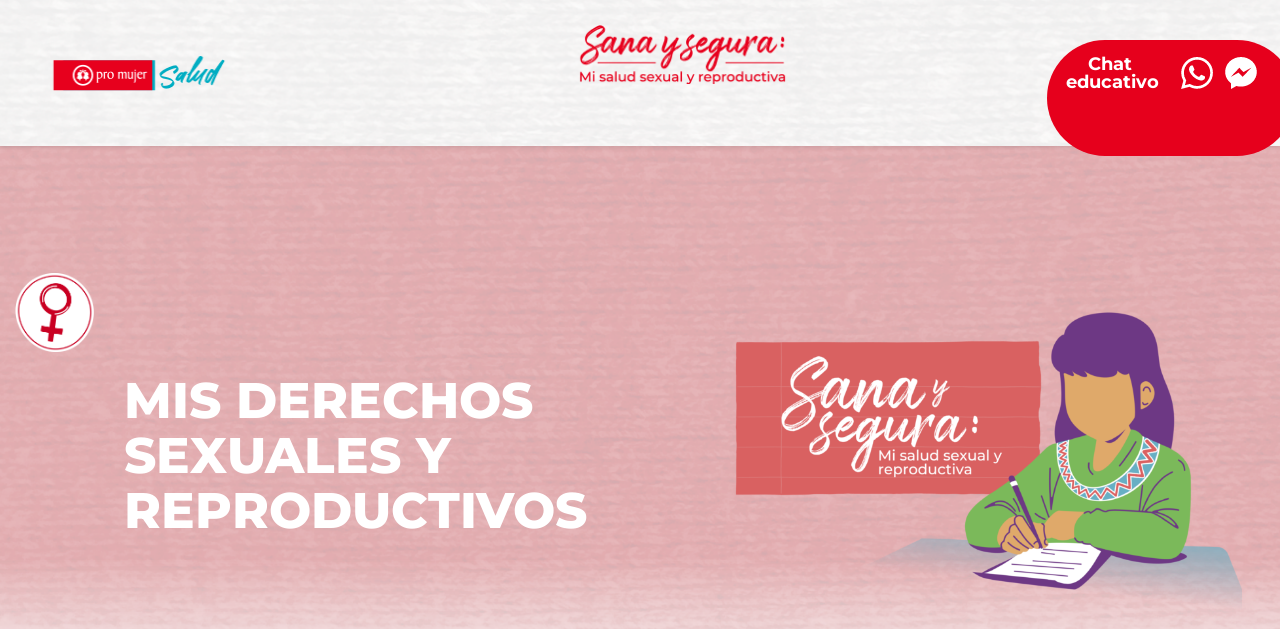

--- FILE ---
content_type: text/html; charset=UTF-8
request_url: https://salud.promujer.org/derechossexuales/
body_size: 938324
content:
<!DOCTYPE html>
<html lang="es">
<head>
    <meta charset="UTF-8">
    <link rel="profile" href="http://gmpg.org/xfn/11">
    <link rel="pingback" href="https://salud.promujer.org/xmlrpc.php">
	<title>Derechos Sexuales &#8211; Sana y Segura</title>
<meta name='robots' content='max-image-preview:large' />
<link rel='dns-prefetch' href='//fonts.bunny.net' />
<link rel="alternate" type="application/rss+xml" title="Sana y Segura &raquo; Feed" href="https://salud.promujer.org/feed/" />
<link rel="alternate" title="oEmbed (JSON)" type="application/json+oembed" href="https://salud.promujer.org/wp-json/oembed/1.0/embed?url=https%3A%2F%2Fsalud.promujer.org%2Fderechossexuales%2F" />
<link rel="alternate" title="oEmbed (XML)" type="text/xml+oembed" href="https://salud.promujer.org/wp-json/oembed/1.0/embed?url=https%3A%2F%2Fsalud.promujer.org%2Fderechossexuales%2F&#038;format=xml" />
		<!-- This site uses the Google Analytics by MonsterInsights plugin v9.10.0 - Using Analytics tracking - https://www.monsterinsights.com/ -->
							<script src="//www.googletagmanager.com/gtag/js?id=G-RNF5HN2EXG"  data-cfasync="false" data-wpfc-render="false" async></script>
			<script data-cfasync="false" data-wpfc-render="false">
				var mi_version = '9.10.0';
				var mi_track_user = true;
				var mi_no_track_reason = '';
								var MonsterInsightsDefaultLocations = {"page_location":"https:\/\/salud.promujer.org\/derechossexuales\/"};
								if ( typeof MonsterInsightsPrivacyGuardFilter === 'function' ) {
					var MonsterInsightsLocations = (typeof MonsterInsightsExcludeQuery === 'object') ? MonsterInsightsPrivacyGuardFilter( MonsterInsightsExcludeQuery ) : MonsterInsightsPrivacyGuardFilter( MonsterInsightsDefaultLocations );
				} else {
					var MonsterInsightsLocations = (typeof MonsterInsightsExcludeQuery === 'object') ? MonsterInsightsExcludeQuery : MonsterInsightsDefaultLocations;
				}

								var disableStrs = [
										'ga-disable-G-RNF5HN2EXG',
									];

				/* Function to detect opted out users */
				function __gtagTrackerIsOptedOut() {
					for (var index = 0; index < disableStrs.length; index++) {
						if (document.cookie.indexOf(disableStrs[index] + '=true') > -1) {
							return true;
						}
					}

					return false;
				}

				/* Disable tracking if the opt-out cookie exists. */
				if (__gtagTrackerIsOptedOut()) {
					for (var index = 0; index < disableStrs.length; index++) {
						window[disableStrs[index]] = true;
					}
				}

				/* Opt-out function */
				function __gtagTrackerOptout() {
					for (var index = 0; index < disableStrs.length; index++) {
						document.cookie = disableStrs[index] + '=true; expires=Thu, 31 Dec 2099 23:59:59 UTC; path=/';
						window[disableStrs[index]] = true;
					}
				}

				if ('undefined' === typeof gaOptout) {
					function gaOptout() {
						__gtagTrackerOptout();
					}
				}
								window.dataLayer = window.dataLayer || [];

				window.MonsterInsightsDualTracker = {
					helpers: {},
					trackers: {},
				};
				if (mi_track_user) {
					function __gtagDataLayer() {
						dataLayer.push(arguments);
					}

					function __gtagTracker(type, name, parameters) {
						if (!parameters) {
							parameters = {};
						}

						if (parameters.send_to) {
							__gtagDataLayer.apply(null, arguments);
							return;
						}

						if (type === 'event') {
														parameters.send_to = monsterinsights_frontend.v4_id;
							var hookName = name;
							if (typeof parameters['event_category'] !== 'undefined') {
								hookName = parameters['event_category'] + ':' + name;
							}

							if (typeof MonsterInsightsDualTracker.trackers[hookName] !== 'undefined') {
								MonsterInsightsDualTracker.trackers[hookName](parameters);
							} else {
								__gtagDataLayer('event', name, parameters);
							}
							
						} else {
							__gtagDataLayer.apply(null, arguments);
						}
					}

					__gtagTracker('js', new Date());
					__gtagTracker('set', {
						'developer_id.dZGIzZG': true,
											});
					if ( MonsterInsightsLocations.page_location ) {
						__gtagTracker('set', MonsterInsightsLocations);
					}
										__gtagTracker('config', 'G-RNF5HN2EXG', {"forceSSL":"true","link_attribution":"true"} );
										window.gtag = __gtagTracker;										(function () {
						/* https://developers.google.com/analytics/devguides/collection/analyticsjs/ */
						/* ga and __gaTracker compatibility shim. */
						var noopfn = function () {
							return null;
						};
						var newtracker = function () {
							return new Tracker();
						};
						var Tracker = function () {
							return null;
						};
						var p = Tracker.prototype;
						p.get = noopfn;
						p.set = noopfn;
						p.send = function () {
							var args = Array.prototype.slice.call(arguments);
							args.unshift('send');
							__gaTracker.apply(null, args);
						};
						var __gaTracker = function () {
							var len = arguments.length;
							if (len === 0) {
								return;
							}
							var f = arguments[len - 1];
							if (typeof f !== 'object' || f === null || typeof f.hitCallback !== 'function') {
								if ('send' === arguments[0]) {
									var hitConverted, hitObject = false, action;
									if ('event' === arguments[1]) {
										if ('undefined' !== typeof arguments[3]) {
											hitObject = {
												'eventAction': arguments[3],
												'eventCategory': arguments[2],
												'eventLabel': arguments[4],
												'value': arguments[5] ? arguments[5] : 1,
											}
										}
									}
									if ('pageview' === arguments[1]) {
										if ('undefined' !== typeof arguments[2]) {
											hitObject = {
												'eventAction': 'page_view',
												'page_path': arguments[2],
											}
										}
									}
									if (typeof arguments[2] === 'object') {
										hitObject = arguments[2];
									}
									if (typeof arguments[5] === 'object') {
										Object.assign(hitObject, arguments[5]);
									}
									if ('undefined' !== typeof arguments[1].hitType) {
										hitObject = arguments[1];
										if ('pageview' === hitObject.hitType) {
											hitObject.eventAction = 'page_view';
										}
									}
									if (hitObject) {
										action = 'timing' === arguments[1].hitType ? 'timing_complete' : hitObject.eventAction;
										hitConverted = mapArgs(hitObject);
										__gtagTracker('event', action, hitConverted);
									}
								}
								return;
							}

							function mapArgs(args) {
								var arg, hit = {};
								var gaMap = {
									'eventCategory': 'event_category',
									'eventAction': 'event_action',
									'eventLabel': 'event_label',
									'eventValue': 'event_value',
									'nonInteraction': 'non_interaction',
									'timingCategory': 'event_category',
									'timingVar': 'name',
									'timingValue': 'value',
									'timingLabel': 'event_label',
									'page': 'page_path',
									'location': 'page_location',
									'title': 'page_title',
									'referrer' : 'page_referrer',
								};
								for (arg in args) {
																		if (!(!args.hasOwnProperty(arg) || !gaMap.hasOwnProperty(arg))) {
										hit[gaMap[arg]] = args[arg];
									} else {
										hit[arg] = args[arg];
									}
								}
								return hit;
							}

							try {
								f.hitCallback();
							} catch (ex) {
							}
						};
						__gaTracker.create = newtracker;
						__gaTracker.getByName = newtracker;
						__gaTracker.getAll = function () {
							return [];
						};
						__gaTracker.remove = noopfn;
						__gaTracker.loaded = true;
						window['__gaTracker'] = __gaTracker;
					})();
									} else {
										console.log("");
					(function () {
						function __gtagTracker() {
							return null;
						}

						window['__gtagTracker'] = __gtagTracker;
						window['gtag'] = __gtagTracker;
					})();
									}
			</script>
							<!-- / Google Analytics by MonsterInsights -->
		<style id='wp-img-auto-sizes-contain-inline-css'>
img:is([sizes=auto i],[sizes^="auto," i]){contain-intrinsic-size:3000px 1500px}
/*# sourceURL=wp-img-auto-sizes-contain-inline-css */
</style>

<style id='wp-emoji-styles-inline-css'>

	img.wp-smiley, img.emoji {
		display: inline !important;
		border: none !important;
		box-shadow: none !important;
		height: 1em !important;
		width: 1em !important;
		margin: 0 0.07em !important;
		vertical-align: -0.1em !important;
		background: none !important;
		padding: 0 !important;
	}
/*# sourceURL=wp-emoji-styles-inline-css */
</style>
<link rel='stylesheet' id='wp-block-library-css' href='https://salud.promujer.org/wp-includes/css/dist/block-library/style.min.css?ver=6.9' media='all' />
<style id='global-styles-inline-css'>
:root{--wp--preset--aspect-ratio--square: 1;--wp--preset--aspect-ratio--4-3: 4/3;--wp--preset--aspect-ratio--3-4: 3/4;--wp--preset--aspect-ratio--3-2: 3/2;--wp--preset--aspect-ratio--2-3: 2/3;--wp--preset--aspect-ratio--16-9: 16/9;--wp--preset--aspect-ratio--9-16: 9/16;--wp--preset--color--black: #000000;--wp--preset--color--cyan-bluish-gray: #abb8c3;--wp--preset--color--white: #FFFFFF;--wp--preset--color--pale-pink: #f78da7;--wp--preset--color--vivid-red: #cf2e2e;--wp--preset--color--luminous-vivid-orange: #ff6900;--wp--preset--color--luminous-vivid-amber: #fcb900;--wp--preset--color--light-green-cyan: #7bdcb5;--wp--preset--color--vivid-green-cyan: #00d084;--wp--preset--color--pale-cyan-blue: #8ed1fc;--wp--preset--color--vivid-cyan-blue: #0693e3;--wp--preset--color--vivid-purple: #9b51e0;--wp--preset--color--dark-gray: #28303D;--wp--preset--color--gray: #39414D;--wp--preset--color--green: #D1E4DD;--wp--preset--color--blue: #D1DFE4;--wp--preset--color--purple: #D1D1E4;--wp--preset--color--red: #E4D1D1;--wp--preset--color--orange: #E4DAD1;--wp--preset--color--yellow: #EEEADD;--wp--preset--gradient--vivid-cyan-blue-to-vivid-purple: linear-gradient(135deg,rgb(6,147,227) 0%,rgb(155,81,224) 100%);--wp--preset--gradient--light-green-cyan-to-vivid-green-cyan: linear-gradient(135deg,rgb(122,220,180) 0%,rgb(0,208,130) 100%);--wp--preset--gradient--luminous-vivid-amber-to-luminous-vivid-orange: linear-gradient(135deg,rgb(252,185,0) 0%,rgb(255,105,0) 100%);--wp--preset--gradient--luminous-vivid-orange-to-vivid-red: linear-gradient(135deg,rgb(255,105,0) 0%,rgb(207,46,46) 100%);--wp--preset--gradient--very-light-gray-to-cyan-bluish-gray: linear-gradient(135deg,rgb(238,238,238) 0%,rgb(169,184,195) 100%);--wp--preset--gradient--cool-to-warm-spectrum: linear-gradient(135deg,rgb(74,234,220) 0%,rgb(151,120,209) 20%,rgb(207,42,186) 40%,rgb(238,44,130) 60%,rgb(251,105,98) 80%,rgb(254,248,76) 100%);--wp--preset--gradient--blush-light-purple: linear-gradient(135deg,rgb(255,206,236) 0%,rgb(152,150,240) 100%);--wp--preset--gradient--blush-bordeaux: linear-gradient(135deg,rgb(254,205,165) 0%,rgb(254,45,45) 50%,rgb(107,0,62) 100%);--wp--preset--gradient--luminous-dusk: linear-gradient(135deg,rgb(255,203,112) 0%,rgb(199,81,192) 50%,rgb(65,88,208) 100%);--wp--preset--gradient--pale-ocean: linear-gradient(135deg,rgb(255,245,203) 0%,rgb(182,227,212) 50%,rgb(51,167,181) 100%);--wp--preset--gradient--electric-grass: linear-gradient(135deg,rgb(202,248,128) 0%,rgb(113,206,126) 100%);--wp--preset--gradient--midnight: linear-gradient(135deg,rgb(2,3,129) 0%,rgb(40,116,252) 100%);--wp--preset--gradient--purple-to-yellow: linear-gradient(160deg, #D1D1E4 0%, #EEEADD 100%);--wp--preset--gradient--yellow-to-purple: linear-gradient(160deg, #EEEADD 0%, #D1D1E4 100%);--wp--preset--gradient--green-to-yellow: linear-gradient(160deg, #D1E4DD 0%, #EEEADD 100%);--wp--preset--gradient--yellow-to-green: linear-gradient(160deg, #EEEADD 0%, #D1E4DD 100%);--wp--preset--gradient--red-to-yellow: linear-gradient(160deg, #E4D1D1 0%, #EEEADD 100%);--wp--preset--gradient--yellow-to-red: linear-gradient(160deg, #EEEADD 0%, #E4D1D1 100%);--wp--preset--gradient--purple-to-red: linear-gradient(160deg, #D1D1E4 0%, #E4D1D1 100%);--wp--preset--gradient--red-to-purple: linear-gradient(160deg, #E4D1D1 0%, #D1D1E4 100%);--wp--preset--font-size--small: 18px;--wp--preset--font-size--medium: 20px;--wp--preset--font-size--large: 24px;--wp--preset--font-size--x-large: 42px;--wp--preset--font-size--extra-small: 16px;--wp--preset--font-size--normal: 20px;--wp--preset--font-size--extra-large: 40px;--wp--preset--font-size--huge: 96px;--wp--preset--font-size--gigantic: 144px;--wp--preset--spacing--20: 0.44rem;--wp--preset--spacing--30: 0.67rem;--wp--preset--spacing--40: 1rem;--wp--preset--spacing--50: 1.5rem;--wp--preset--spacing--60: 2.25rem;--wp--preset--spacing--70: 3.38rem;--wp--preset--spacing--80: 5.06rem;--wp--preset--shadow--natural: 6px 6px 9px rgba(0, 0, 0, 0.2);--wp--preset--shadow--deep: 12px 12px 50px rgba(0, 0, 0, 0.4);--wp--preset--shadow--sharp: 6px 6px 0px rgba(0, 0, 0, 0.2);--wp--preset--shadow--outlined: 6px 6px 0px -3px rgb(255, 255, 255), 6px 6px rgb(0, 0, 0);--wp--preset--shadow--crisp: 6px 6px 0px rgb(0, 0, 0);}:where(.is-layout-flex){gap: 0.5em;}:where(.is-layout-grid){gap: 0.5em;}body .is-layout-flex{display: flex;}.is-layout-flex{flex-wrap: wrap;align-items: center;}.is-layout-flex > :is(*, div){margin: 0;}body .is-layout-grid{display: grid;}.is-layout-grid > :is(*, div){margin: 0;}:where(.wp-block-columns.is-layout-flex){gap: 2em;}:where(.wp-block-columns.is-layout-grid){gap: 2em;}:where(.wp-block-post-template.is-layout-flex){gap: 1.25em;}:where(.wp-block-post-template.is-layout-grid){gap: 1.25em;}.has-black-color{color: var(--wp--preset--color--black) !important;}.has-cyan-bluish-gray-color{color: var(--wp--preset--color--cyan-bluish-gray) !important;}.has-white-color{color: var(--wp--preset--color--white) !important;}.has-pale-pink-color{color: var(--wp--preset--color--pale-pink) !important;}.has-vivid-red-color{color: var(--wp--preset--color--vivid-red) !important;}.has-luminous-vivid-orange-color{color: var(--wp--preset--color--luminous-vivid-orange) !important;}.has-luminous-vivid-amber-color{color: var(--wp--preset--color--luminous-vivid-amber) !important;}.has-light-green-cyan-color{color: var(--wp--preset--color--light-green-cyan) !important;}.has-vivid-green-cyan-color{color: var(--wp--preset--color--vivid-green-cyan) !important;}.has-pale-cyan-blue-color{color: var(--wp--preset--color--pale-cyan-blue) !important;}.has-vivid-cyan-blue-color{color: var(--wp--preset--color--vivid-cyan-blue) !important;}.has-vivid-purple-color{color: var(--wp--preset--color--vivid-purple) !important;}.has-black-background-color{background-color: var(--wp--preset--color--black) !important;}.has-cyan-bluish-gray-background-color{background-color: var(--wp--preset--color--cyan-bluish-gray) !important;}.has-white-background-color{background-color: var(--wp--preset--color--white) !important;}.has-pale-pink-background-color{background-color: var(--wp--preset--color--pale-pink) !important;}.has-vivid-red-background-color{background-color: var(--wp--preset--color--vivid-red) !important;}.has-luminous-vivid-orange-background-color{background-color: var(--wp--preset--color--luminous-vivid-orange) !important;}.has-luminous-vivid-amber-background-color{background-color: var(--wp--preset--color--luminous-vivid-amber) !important;}.has-light-green-cyan-background-color{background-color: var(--wp--preset--color--light-green-cyan) !important;}.has-vivid-green-cyan-background-color{background-color: var(--wp--preset--color--vivid-green-cyan) !important;}.has-pale-cyan-blue-background-color{background-color: var(--wp--preset--color--pale-cyan-blue) !important;}.has-vivid-cyan-blue-background-color{background-color: var(--wp--preset--color--vivid-cyan-blue) !important;}.has-vivid-purple-background-color{background-color: var(--wp--preset--color--vivid-purple) !important;}.has-black-border-color{border-color: var(--wp--preset--color--black) !important;}.has-cyan-bluish-gray-border-color{border-color: var(--wp--preset--color--cyan-bluish-gray) !important;}.has-white-border-color{border-color: var(--wp--preset--color--white) !important;}.has-pale-pink-border-color{border-color: var(--wp--preset--color--pale-pink) !important;}.has-vivid-red-border-color{border-color: var(--wp--preset--color--vivid-red) !important;}.has-luminous-vivid-orange-border-color{border-color: var(--wp--preset--color--luminous-vivid-orange) !important;}.has-luminous-vivid-amber-border-color{border-color: var(--wp--preset--color--luminous-vivid-amber) !important;}.has-light-green-cyan-border-color{border-color: var(--wp--preset--color--light-green-cyan) !important;}.has-vivid-green-cyan-border-color{border-color: var(--wp--preset--color--vivid-green-cyan) !important;}.has-pale-cyan-blue-border-color{border-color: var(--wp--preset--color--pale-cyan-blue) !important;}.has-vivid-cyan-blue-border-color{border-color: var(--wp--preset--color--vivid-cyan-blue) !important;}.has-vivid-purple-border-color{border-color: var(--wp--preset--color--vivid-purple) !important;}.has-vivid-cyan-blue-to-vivid-purple-gradient-background{background: var(--wp--preset--gradient--vivid-cyan-blue-to-vivid-purple) !important;}.has-light-green-cyan-to-vivid-green-cyan-gradient-background{background: var(--wp--preset--gradient--light-green-cyan-to-vivid-green-cyan) !important;}.has-luminous-vivid-amber-to-luminous-vivid-orange-gradient-background{background: var(--wp--preset--gradient--luminous-vivid-amber-to-luminous-vivid-orange) !important;}.has-luminous-vivid-orange-to-vivid-red-gradient-background{background: var(--wp--preset--gradient--luminous-vivid-orange-to-vivid-red) !important;}.has-very-light-gray-to-cyan-bluish-gray-gradient-background{background: var(--wp--preset--gradient--very-light-gray-to-cyan-bluish-gray) !important;}.has-cool-to-warm-spectrum-gradient-background{background: var(--wp--preset--gradient--cool-to-warm-spectrum) !important;}.has-blush-light-purple-gradient-background{background: var(--wp--preset--gradient--blush-light-purple) !important;}.has-blush-bordeaux-gradient-background{background: var(--wp--preset--gradient--blush-bordeaux) !important;}.has-luminous-dusk-gradient-background{background: var(--wp--preset--gradient--luminous-dusk) !important;}.has-pale-ocean-gradient-background{background: var(--wp--preset--gradient--pale-ocean) !important;}.has-electric-grass-gradient-background{background: var(--wp--preset--gradient--electric-grass) !important;}.has-midnight-gradient-background{background: var(--wp--preset--gradient--midnight) !important;}.has-small-font-size{font-size: var(--wp--preset--font-size--small) !important;}.has-medium-font-size{font-size: var(--wp--preset--font-size--medium) !important;}.has-large-font-size{font-size: var(--wp--preset--font-size--large) !important;}.has-x-large-font-size{font-size: var(--wp--preset--font-size--x-large) !important;}
/*# sourceURL=global-styles-inline-css */
</style>

<style id='classic-theme-styles-inline-css'>
/*! This file is auto-generated */
.wp-block-button__link{color:#fff;background-color:#32373c;border-radius:9999px;box-shadow:none;text-decoration:none;padding:calc(.667em + 2px) calc(1.333em + 2px);font-size:1.125em}.wp-block-file__button{background:#32373c;color:#fff;text-decoration:none}
/*# sourceURL=/wp-includes/css/classic-themes.min.css */
</style>
<link rel='stylesheet' id='twenty-twenty-one-custom-color-overrides-css' href='https://salud.promujer.org/wp-content/themes/twentytwentyone/assets/css/custom-color-overrides.css?ver=2.1' media='all' />
<style id='twenty-twenty-one-custom-color-overrides-inline-css'>
:root .editor-styles-wrapper{--global--color-background: #ffffff;--global--color-primary: #000;--global--color-secondary: #000;--button--color-background: #000;--button--color-text-hover: #000;}
/*# sourceURL=twenty-twenty-one-custom-color-overrides-inline-css */
</style>
<link rel='stylesheet' id='pdfp-public-css' href='https://salud.promujer.org/wp-content/plugins/pdf-poster/build/public.css?ver=2.3.0' media='all' />
<link rel='stylesheet' id='twenty-twenty-one-style-css' href='https://salud.promujer.org/wp-content/themes/twentytwentyone/style.css?ver=2.1' media='all' />
<style id='twenty-twenty-one-style-inline-css'>
:root{--global--color-background: #ffffff;--global--color-primary: #000;--global--color-secondary: #000;--button--color-background: #000;--button--color-text-hover: #000;}
/*# sourceURL=twenty-twenty-one-style-inline-css */
</style>
<link rel='stylesheet' id='twenty-twenty-one-print-style-css' href='https://salud.promujer.org/wp-content/themes/twentytwentyone/assets/css/print.css?ver=2.1' media='print' />
<link rel='stylesheet' id='brizy-asset-google-10-css'  class="brz-link brz-link-google" type="text/css" href='https://fonts.bunny.net/css?family=Overpass%3A100%2C100italic%2C200%2C200italic%2C300%2C300italic%2Cregular%2Citalic%2C600%2C600italic%2C700%2C700italic%2C800%2C800italic%2C900%2C900italic%7CLato%3A100%2C100italic%2C300%2C300italic%2Cregular%2Citalic%2C700%2C700italic%2C900%2C900italic%7CMontserrat%3A100%2C100italic%2C200%2C200italic%2C300%2C300italic%2Cregular%2Citalic%2C500%2C500italic%2C600%2C600italic%2C700%2C700italic%2C800%2C800italic%2C900%2C900italic&#038;subset=arabic%2Cbengali%2Ccyrillic%2Ccyrillic-ext%2Cdevanagari%2Cgreek%2Cgreek-ext%2Cgujarati%2Chebrew%2Ckhmer%2Ckorean%2Clatin-ext%2Ctamil%2Ctelugu%2Cthai%2Cvietnamese&#038;display=swap&#038;ver=329-wp' media='all' />
<link rel='stylesheet' id='brizy-asset-group-1_3-20-css'  class="brz-link brz-link-preview-lib" data-brz-group="group-1_3" href='https://salud.promujer.org/wp-content/plugins/brizy/public/editor-build/prod/editor/css/group-1_3.min.css?ver=329-wp' media='all' />
<link rel='stylesheet' id='brizy-asset-main-30-css'  class="brz-link brz-link-preview-pro" href='https://salud.promujer.org/wp-content/plugins/brizy-pro/public/editor-build/prod/css/preview.pro.min.css?ver=202-wp' media='all' />
<style id='inline-handle-47a658229eb2368a99f1d032c8848542-inline-css'>


.brz .brz-cp-color1, .brz .brz-bcp-color1{color: rgb(var(--brz-global-color1));} .brz .brz-bgp-color1{background-color: rgb(var(--brz-global-color1));}.brz .brz-cp-color2, .brz .brz-bcp-color2{color: rgb(var(--brz-global-color2));} .brz .brz-bgp-color2{background-color: rgb(var(--brz-global-color2));}.brz .brz-cp-color3, .brz .brz-bcp-color3{color: rgb(var(--brz-global-color3));} .brz .brz-bgp-color3{background-color: rgb(var(--brz-global-color3));}.brz .brz-cp-color4, .brz .brz-bcp-color4{color: rgb(var(--brz-global-color4));} .brz .brz-bgp-color4{background-color: rgb(var(--brz-global-color4));}.brz .brz-cp-color5, .brz .brz-bcp-color5{color: rgb(var(--brz-global-color5));} .brz .brz-bgp-color5{background-color: rgb(var(--brz-global-color5));}.brz .brz-cp-color6, .brz .brz-bcp-color6{color: rgb(var(--brz-global-color6));} .brz .brz-bgp-color6{background-color: rgb(var(--brz-global-color6));}.brz .brz-cp-color7, .brz .brz-bcp-color7{color: rgb(var(--brz-global-color7));} .brz .brz-bgp-color7{background-color: rgb(var(--brz-global-color7));}.brz .brz-cp-color8, .brz .brz-bcp-color8{color: rgb(var(--brz-global-color8));} .brz .brz-bgp-color8{background-color: rgb(var(--brz-global-color8));}:root{--brz-global-color1:109, 57, 132;--brz-global-color2:28, 28, 28;--brz-global-color3:14, 170, 192;--brz-global-color4:184, 230, 225;--brz-global-color5:245, 212, 209;--brz-global-color6:235, 235, 235;--brz-global-color7:102, 102, 102;--brz-global-color8:255, 255, 255;}:root{--brz-paragraphfontfamily:'Overpass', sans-serif;--brz-paragraphfontsize:16px;--brz-paragraphfontsizesuffix:px;--brz-paragraphfontweight:400;--brz-paragraphletterspacing:0px;--brz-paragraphlineheight:1.9;--brz-paragraphfontvariation:"wght" 400, "wdth" 100, "SOFT" 0;--brz-paragraphtabletfontsize:15px;--brz-paragraphtabletfontweight:400;--brz-paragraphtabletletterspacing:0px;--brz-paragraphtabletlineheight:1.6;--brz-paragraphtabletfontvariation:"wght" 400, "wdth" 100, "SOFT" 0;--brz-paragraphmobilefontsize:15px;--brz-paragraphmobilefontweight:400;--brz-paragraphmobileletterspacing:0px;--brz-paragraphmobilelineheight:1.6;--brz-paragraphmobilefontvariation:"wght" 400, "wdth" 100, "SOFT" 0;--brz-paragraphstoryfontsize:3.68%;--brz-paragraphbold:400;--brz-paragraphitalic:inherit;--brz-paragraphtextdecoration:inherit;--brz-paragraphtexttransform:inherit;--brz-paragraphtabletbold:400;--brz-paragraphtabletitalic:inherit;--brz-paragraphtablettextdecoration:inherit;--brz-paragraphtablettexttransform:inherit;--brz-paragraphmobilebold:400;--brz-paragraphmobileitalic:inherit;--brz-paragraphmobiletextdecoration:inherit;--brz-paragraphmobiletexttransform:inherit;--brz-subtitlefontfamily:'Overpass', sans-serif;--brz-subtitlefontsize:17px;--brz-subtitlefontsizesuffix:px;--brz-subtitlefontweight:400;--brz-subtitleletterspacing:0px;--brz-subtitlelineheight:1.8;--brz-subtitlefontvariation:"wght" 400, "wdth" 100, "SOFT" 0;--brz-subtitletabletfontsize:17px;--brz-subtitletabletfontweight:400;--brz-subtitletabletletterspacing:0px;--brz-subtitletabletlineheight:1.5;--brz-subtitletabletfontvariation:"wght" 400, "wdth" 100, "SOFT" 0;--brz-subtitlemobilefontsize:16px;--brz-subtitlemobilefontweight:400;--brz-subtitlemobileletterspacing:0px;--brz-subtitlemobilelineheight:1.5;--brz-subtitlemobilefontvariation:"wght" 400, "wdth" 100, "SOFT" 0;--brz-subtitlestoryfontsize:3.91%;--brz-subtitlebold:400;--brz-subtitleitalic:inherit;--brz-subtitletextdecoration:inherit;--brz-subtitletexttransform:inherit;--brz-subtitletabletbold:400;--brz-subtitletabletitalic:inherit;--brz-subtitletablettextdecoration:inherit;--brz-subtitletablettexttransform:inherit;--brz-subtitlemobilebold:400;--brz-subtitlemobileitalic:inherit;--brz-subtitlemobiletextdecoration:inherit;--brz-subtitlemobiletexttransform:inherit;--brz-abovetitlefontfamily:'Overpass', sans-serif;--brz-abovetitlefontsize:13px;--brz-abovetitlefontsizesuffix:px;--brz-abovetitlefontweight:700;--brz-abovetitleletterspacing:1.1px;--brz-abovetitlelineheight:1.5;--brz-abovetitlefontvariation:"wght" 400, "wdth" 100, "SOFT" 0;--brz-abovetitletabletfontsize:13px;--brz-abovetitletabletfontweight:700;--brz-abovetitletabletletterspacing:1px;--brz-abovetitletabletlineheight:1.5;--brz-abovetitletabletfontvariation:"wght" 400, "wdth" 100, "SOFT" 0;--brz-abovetitlemobilefontsize:13px;--brz-abovetitlemobilefontweight:700;--brz-abovetitlemobileletterspacing:1px;--brz-abovetitlemobilelineheight:1.5;--brz-abovetitlemobilefontvariation:"wght" 400, "wdth" 100, "SOFT" 0;--brz-abovetitlestoryfontsize:2.99%;--brz-abovetitlebold:700;--brz-abovetitleitalic:inherit;--brz-abovetitletextdecoration:inherit;--brz-abovetitletexttransform:inherit;--brz-abovetitletabletbold:700;--brz-abovetitletabletitalic:inherit;--brz-abovetitletablettextdecoration:inherit;--brz-abovetitletablettexttransform:inherit;--brz-abovetitlemobilebold:700;--brz-abovetitlemobileitalic:inherit;--brz-abovetitlemobiletextdecoration:inherit;--brz-abovetitlemobiletexttransform:inherit;--brz-heading1fontfamily:'Overpass', sans-serif;--brz-heading1fontsize:46px;--brz-heading1fontsizesuffix:px;--brz-heading1fontweight:700;--brz-heading1letterspacing:-1.5px;--brz-heading1lineheight:1.3;--brz-heading1fontvariation:"wght" 400, "wdth" 100, "SOFT" 0;--brz-heading1tabletfontsize:38px;--brz-heading1tabletfontweight:700;--brz-heading1tabletletterspacing:-1px;--brz-heading1tabletlineheight:1.2;--brz-heading1tabletfontvariation:"wght" 400, "wdth" 100, "SOFT" 0;--brz-heading1mobilefontsize:36px;--brz-heading1mobilefontweight:700;--brz-heading1mobileletterspacing:-1px;--brz-heading1mobilelineheight:1.3;--brz-heading1mobilefontvariation:"wght" 400, "wdth" 100, "SOFT" 0;--brz-heading1storyfontsize:10.58%;--brz-heading1bold:700;--brz-heading1italic:inherit;--brz-heading1textdecoration:inherit;--brz-heading1texttransform:inherit;--brz-heading1tabletbold:700;--brz-heading1tabletitalic:inherit;--brz-heading1tablettextdecoration:inherit;--brz-heading1tablettexttransform:inherit;--brz-heading1mobilebold:700;--brz-heading1mobileitalic:inherit;--brz-heading1mobiletextdecoration:inherit;--brz-heading1mobiletexttransform:inherit;--brz-heading2fontfamily:'Overpass', sans-serif;--brz-heading2fontsize:36px;--brz-heading2fontsizesuffix:px;--brz-heading2fontweight:700;--brz-heading2letterspacing:-1.5px;--brz-heading2lineheight:1.3;--brz-heading2fontvariation:"wght" 400, "wdth" 100, "SOFT" 0;--brz-heading2tabletfontsize:30px;--brz-heading2tabletfontweight:700;--brz-heading2tabletletterspacing:-1px;--brz-heading2tabletlineheight:1.2;--brz-heading2tabletfontvariation:"wght" 400, "wdth" 100, "SOFT" 0;--brz-heading2mobilefontsize:28px;--brz-heading2mobilefontweight:700;--brz-heading2mobileletterspacing:-1px;--brz-heading2mobilelineheight:1.3;--brz-heading2mobilefontvariation:"wght" 400, "wdth" 100, "SOFT" 0;--brz-heading2storyfontsize:8.280000000000001%;--brz-heading2bold:700;--brz-heading2italic:inherit;--brz-heading2textdecoration:inherit;--brz-heading2texttransform:inherit;--brz-heading2tabletbold:700;--brz-heading2tabletitalic:inherit;--brz-heading2tablettextdecoration:inherit;--brz-heading2tablettexttransform:inherit;--brz-heading2mobilebold:700;--brz-heading2mobileitalic:inherit;--brz-heading2mobiletextdecoration:inherit;--brz-heading2mobiletexttransform:inherit;--brz-heading3fontfamily:'Overpass', sans-serif;--brz-heading3fontsize:28px;--brz-heading3fontsizesuffix:px;--brz-heading3fontweight:700;--brz-heading3letterspacing:-1.5px;--brz-heading3lineheight:1.4;--brz-heading3fontvariation:"wght" 400, "wdth" 100, "SOFT" 0;--brz-heading3tabletfontsize:27px;--brz-heading3tabletfontweight:700;--brz-heading3tabletletterspacing:-1px;--brz-heading3tabletlineheight:1.3;--brz-heading3tabletfontvariation:"wght" 400, "wdth" 100, "SOFT" 0;--brz-heading3mobilefontsize:22px;--brz-heading3mobilefontweight:700;--brz-heading3mobileletterspacing:-0.5px;--brz-heading3mobilelineheight:1.3;--brz-heading3mobilefontvariation:"wght" 400, "wdth" 100, "SOFT" 0;--brz-heading3storyfontsize:6.44%;--brz-heading3bold:700;--brz-heading3italic:inherit;--brz-heading3textdecoration:inherit;--brz-heading3texttransform:inherit;--brz-heading3tabletbold:700;--brz-heading3tabletitalic:inherit;--brz-heading3tablettextdecoration:inherit;--brz-heading3tablettexttransform:inherit;--brz-heading3mobilebold:700;--brz-heading3mobileitalic:inherit;--brz-heading3mobiletextdecoration:inherit;--brz-heading3mobiletexttransform:inherit;--brz-heading4fontfamily:'Overpass', sans-serif;--brz-heading4fontsize:22px;--brz-heading4fontsizesuffix:px;--brz-heading4fontweight:700;--brz-heading4letterspacing:-0.5px;--brz-heading4lineheight:1.5;--brz-heading4fontvariation:"wght" 400, "wdth" 100, "SOFT" 0;--brz-heading4tabletfontsize:22px;--brz-heading4tabletfontweight:700;--brz-heading4tabletletterspacing:-0.5px;--brz-heading4tabletlineheight:1.4;--brz-heading4tabletfontvariation:"wght" 400, "wdth" 100, "SOFT" 0;--brz-heading4mobilefontsize:20px;--brz-heading4mobilefontweight:700;--brz-heading4mobileletterspacing:0px;--brz-heading4mobilelineheight:1.4;--brz-heading4mobilefontvariation:"wght" 400, "wdth" 100, "SOFT" 0;--brz-heading4storyfontsize:5.0600000000000005%;--brz-heading4bold:700;--brz-heading4italic:inherit;--brz-heading4textdecoration:inherit;--brz-heading4texttransform:inherit;--brz-heading4tabletbold:700;--brz-heading4tabletitalic:inherit;--brz-heading4tablettextdecoration:inherit;--brz-heading4tablettexttransform:inherit;--brz-heading4mobilebold:700;--brz-heading4mobileitalic:inherit;--brz-heading4mobiletextdecoration:inherit;--brz-heading4mobiletexttransform:inherit;--brz-heading5fontfamily:'Overpass', sans-serif;--brz-heading5fontsize:20px;--brz-heading5fontsizesuffix:px;--brz-heading5fontweight:700;--brz-heading5letterspacing:0px;--brz-heading5lineheight:1.6;--brz-heading5fontvariation:"wght" 400, "wdth" 100, "SOFT" 0;--brz-heading5tabletfontsize:17px;--brz-heading5tabletfontweight:700;--brz-heading5tabletletterspacing:0px;--brz-heading5tabletlineheight:1.7;--brz-heading5tabletfontvariation:"wght" 400, "wdth" 100, "SOFT" 0;--brz-heading5mobilefontsize:17px;--brz-heading5mobilefontweight:700;--brz-heading5mobileletterspacing:0px;--brz-heading5mobilelineheight:1.8;--brz-heading5mobilefontvariation:"wght" 400, "wdth" 100, "SOFT" 0;--brz-heading5storyfontsize:4.6000000000000005%;--brz-heading5bold:700;--brz-heading5italic:inherit;--brz-heading5textdecoration:inherit;--brz-heading5texttransform:inherit;--brz-heading5tabletbold:700;--brz-heading5tabletitalic:inherit;--brz-heading5tablettextdecoration:inherit;--brz-heading5tablettexttransform:inherit;--brz-heading5mobilebold:700;--brz-heading5mobileitalic:inherit;--brz-heading5mobiletextdecoration:inherit;--brz-heading5mobiletexttransform:inherit;--brz-heading6fontfamily:'Overpass', sans-serif;--brz-heading6fontsize:16px;--brz-heading6fontsizesuffix:px;--brz-heading6fontweight:700;--brz-heading6letterspacing:0px;--brz-heading6lineheight:1.5;--brz-heading6fontvariation:"wght" 400, "wdth" 100, "SOFT" 0;--brz-heading6tabletfontsize:16px;--brz-heading6tabletfontweight:700;--brz-heading6tabletletterspacing:0px;--brz-heading6tabletlineheight:1.5;--brz-heading6tabletfontvariation:"wght" 400, "wdth" 100, "SOFT" 0;--brz-heading6mobilefontsize:16px;--brz-heading6mobilefontweight:700;--brz-heading6mobileletterspacing:0px;--brz-heading6mobilelineheight:1.5;--brz-heading6mobilefontvariation:"wght" 400, "wdth" 100, "SOFT" 0;--brz-heading6storyfontsize:3.68%;--brz-heading6bold:700;--brz-heading6italic:inherit;--brz-heading6textdecoration:inherit;--brz-heading6texttransform:inherit;--brz-heading6tabletbold:700;--brz-heading6tabletitalic:inherit;--brz-heading6tablettextdecoration:inherit;--brz-heading6tablettexttransform:inherit;--brz-heading6mobilebold:700;--brz-heading6mobileitalic:inherit;--brz-heading6mobiletextdecoration:inherit;--brz-heading6mobiletexttransform:inherit;--brz-buttonfontfamily:'Overpass', sans-serif;--brz-buttonfontsize:15px;--brz-buttonfontsizesuffix:px;--brz-buttonfontweight:700;--brz-buttonletterspacing:0px;--brz-buttonlineheight:1.6;--brz-buttonfontvariation:"wght" 400, "wdth" 100, "SOFT" 0;--brz-buttontabletfontsize:17px;--brz-buttontabletfontweight:700;--brz-buttontabletletterspacing:0px;--brz-buttontabletlineheight:1.6;--brz-buttontabletfontvariation:"wght" 400, "wdth" 100, "SOFT" 0;--brz-buttonmobilefontsize:15px;--brz-buttonmobilefontweight:700;--brz-buttonmobileletterspacing:0px;--brz-buttonmobilelineheight:1.6;--brz-buttonmobilefontvariation:"wght" 400, "wdth" 100, "SOFT" 0;--brz-buttonstoryfontsize:3.45%;--brz-buttonbold:700;--brz-buttonitalic:inherit;--brz-buttontextdecoration:inherit;--brz-buttontexttransform:inherit;--brz-buttontabletbold:700;--brz-buttontabletitalic:inherit;--brz-buttontablettextdecoration:inherit;--brz-buttontablettexttransform:inherit;--brz-buttonmobilebold:700;--brz-buttonmobileitalic:inherit;--brz-buttonmobiletextdecoration:inherit;--brz-buttonmobiletexttransform:inherit;--brz-vwrubsdpysadroboxstereheeceprixexvpvfontfamily:'Montserrat', sans-serif;--brz-vwrubsdpysadroboxstereheeceprixexvpvfontsize:31px;--brz-vwrubsdpysadroboxstereheeceprixexvpvfontsizesuffix:px;--brz-vwrubsdpysadroboxstereheeceprixexvpvfontweight:500;--brz-vwrubsdpysadroboxstereheeceprixexvpvletterspacing:0px;--brz-vwrubsdpysadroboxstereheeceprixexvpvlineheight:1.9;--brz-vwrubsdpysadroboxstereheeceprixexvpvfontvariation:"wght" 400, "wdth" 100, "SOFT" 0;--brz-vwrubsdpysadroboxstereheeceprixexvpvtabletfontsize:15px;--brz-vwrubsdpysadroboxstereheeceprixexvpvtabletfontweight:400;--brz-vwrubsdpysadroboxstereheeceprixexvpvtabletletterspacing:0px;--brz-vwrubsdpysadroboxstereheeceprixexvpvtabletlineheight:1.6;--brz-vwrubsdpysadroboxstereheeceprixexvpvtabletfontvariation:"wght" 400, "wdth" 100, "SOFT" 0;--brz-vwrubsdpysadroboxstereheeceprixexvpvmobilefontsize:15px;--brz-vwrubsdpysadroboxstereheeceprixexvpvmobilefontweight:400;--brz-vwrubsdpysadroboxstereheeceprixexvpvmobileletterspacing:0px;--brz-vwrubsdpysadroboxstereheeceprixexvpvmobilelineheight:1.6;--brz-vwrubsdpysadroboxstereheeceprixexvpvmobilefontvariation:"wght" 400, "wdth" 100, "SOFT" 0;--brz-vwrubsdpysadroboxstereheeceprixexvpvstoryfontsize:7.13%;--brz-vwrubsdpysadroboxstereheeceprixexvpvbold:500;--brz-vwrubsdpysadroboxstereheeceprixexvpvitalic:inherit;--brz-vwrubsdpysadroboxstereheeceprixexvpvtextdecoration:inherit;--brz-vwrubsdpysadroboxstereheeceprixexvpvtexttransform:inherit;--brz-vwrubsdpysadroboxstereheeceprixexvpvtabletbold:400;--brz-vwrubsdpysadroboxstereheeceprixexvpvtabletitalic:inherit;--brz-vwrubsdpysadroboxstereheeceprixexvpvtablettextdecoration:inherit;--brz-vwrubsdpysadroboxstereheeceprixexvpvtablettexttransform:inherit;--brz-vwrubsdpysadroboxstereheeceprixexvpvmobilebold:400;--brz-vwrubsdpysadroboxstereheeceprixexvpvmobileitalic:inherit;--brz-vwrubsdpysadroboxstereheeceprixexvpvmobiletextdecoration:inherit;--brz-vwrubsdpysadroboxstereheeceprixexvpvmobiletexttransform:inherit;--brz-iiapautxlvdgdpfggajllmtnrvwxnbigxfqafontfamily:'Overpass', sans-serif;--brz-iiapautxlvdgdpfggajllmtnrvwxnbigxfqafontsize:16px;--brz-iiapautxlvdgdpfggajllmtnrvwxnbigxfqafontsizesuffix:px;--brz-iiapautxlvdgdpfggajllmtnrvwxnbigxfqafontweight:400;--brz-iiapautxlvdgdpfggajllmtnrvwxnbigxfqaletterspacing:0px;--brz-iiapautxlvdgdpfggajllmtnrvwxnbigxfqalineheight:1.9;--brz-iiapautxlvdgdpfggajllmtnrvwxnbigxfqafontvariation:"wght" 400, "wdth" 100, "SOFT" 0;--brz-iiapautxlvdgdpfggajllmtnrvwxnbigxfqatabletfontsize:15px;--brz-iiapautxlvdgdpfggajllmtnrvwxnbigxfqatabletfontweight:400;--brz-iiapautxlvdgdpfggajllmtnrvwxnbigxfqatabletletterspacing:0px;--brz-iiapautxlvdgdpfggajllmtnrvwxnbigxfqatabletlineheight:1.6;--brz-iiapautxlvdgdpfggajllmtnrvwxnbigxfqatabletfontvariation:"wght" 400, "wdth" 100, "SOFT" 0;--brz-iiapautxlvdgdpfggajllmtnrvwxnbigxfqamobilefontsize:15px;--brz-iiapautxlvdgdpfggajllmtnrvwxnbigxfqamobilefontweight:400;--brz-iiapautxlvdgdpfggajllmtnrvwxnbigxfqamobileletterspacing:0px;--brz-iiapautxlvdgdpfggajllmtnrvwxnbigxfqamobilelineheight:1.6;--brz-iiapautxlvdgdpfggajllmtnrvwxnbigxfqamobilefontvariation:"wght" 400, "wdth" 100, "SOFT" 0;--brz-iiapautxlvdgdpfggajllmtnrvwxnbigxfqastoryfontsize:3.68%;--brz-iiapautxlvdgdpfggajllmtnrvwxnbigxfqabold:400;--brz-iiapautxlvdgdpfggajllmtnrvwxnbigxfqaitalic:inherit;--brz-iiapautxlvdgdpfggajllmtnrvwxnbigxfqatextdecoration:inherit;--brz-iiapautxlvdgdpfggajllmtnrvwxnbigxfqatexttransform:inherit;--brz-iiapautxlvdgdpfggajllmtnrvwxnbigxfqatabletbold:400;--brz-iiapautxlvdgdpfggajllmtnrvwxnbigxfqatabletitalic:inherit;--brz-iiapautxlvdgdpfggajllmtnrvwxnbigxfqatablettextdecoration:inherit;--brz-iiapautxlvdgdpfggajllmtnrvwxnbigxfqatablettexttransform:inherit;--brz-iiapautxlvdgdpfggajllmtnrvwxnbigxfqamobilebold:400;--brz-iiapautxlvdgdpfggajllmtnrvwxnbigxfqamobileitalic:inherit;--brz-iiapautxlvdgdpfggajllmtnrvwxnbigxfqamobiletextdecoration:inherit;--brz-iiapautxlvdgdpfggajllmtnrvwxnbigxfqamobiletexttransform:inherit;--brz-japqwztqcdjwzyukbkroxnwmcbyashvixwdifontfamily:'Overpass', sans-serif;--brz-japqwztqcdjwzyukbkroxnwmcbyashvixwdifontsize:16px;--brz-japqwztqcdjwzyukbkroxnwmcbyashvixwdifontsizesuffix:px;--brz-japqwztqcdjwzyukbkroxnwmcbyashvixwdifontweight:400;--brz-japqwztqcdjwzyukbkroxnwmcbyashvixwdiletterspacing:0px;--brz-japqwztqcdjwzyukbkroxnwmcbyashvixwdilineheight:1.9;--brz-japqwztqcdjwzyukbkroxnwmcbyashvixwdifontvariation:"wght" 400, "wdth" 100, "SOFT" 0;--brz-japqwztqcdjwzyukbkroxnwmcbyashvixwditabletfontsize:15px;--brz-japqwztqcdjwzyukbkroxnwmcbyashvixwditabletfontweight:400;--brz-japqwztqcdjwzyukbkroxnwmcbyashvixwditabletletterspacing:0px;--brz-japqwztqcdjwzyukbkroxnwmcbyashvixwditabletlineheight:1.6;--brz-japqwztqcdjwzyukbkroxnwmcbyashvixwditabletfontvariation:"wght" 400, "wdth" 100, "SOFT" 0;--brz-japqwztqcdjwzyukbkroxnwmcbyashvixwdimobilefontsize:15px;--brz-japqwztqcdjwzyukbkroxnwmcbyashvixwdimobilefontweight:400;--brz-japqwztqcdjwzyukbkroxnwmcbyashvixwdimobileletterspacing:0px;--brz-japqwztqcdjwzyukbkroxnwmcbyashvixwdimobilelineheight:1.6;--brz-japqwztqcdjwzyukbkroxnwmcbyashvixwdimobilefontvariation:"wght" 400, "wdth" 100, "SOFT" 0;--brz-japqwztqcdjwzyukbkroxnwmcbyashvixwdistoryfontsize:3.68%;--brz-japqwztqcdjwzyukbkroxnwmcbyashvixwdibold:400;--brz-japqwztqcdjwzyukbkroxnwmcbyashvixwdiitalic:inherit;--brz-japqwztqcdjwzyukbkroxnwmcbyashvixwditextdecoration:inherit;--brz-japqwztqcdjwzyukbkroxnwmcbyashvixwditexttransform:inherit;--brz-japqwztqcdjwzyukbkroxnwmcbyashvixwditabletbold:400;--brz-japqwztqcdjwzyukbkroxnwmcbyashvixwditabletitalic:inherit;--brz-japqwztqcdjwzyukbkroxnwmcbyashvixwditablettextdecoration:inherit;--brz-japqwztqcdjwzyukbkroxnwmcbyashvixwditablettexttransform:inherit;--brz-japqwztqcdjwzyukbkroxnwmcbyashvixwdimobilebold:400;--brz-japqwztqcdjwzyukbkroxnwmcbyashvixwdimobileitalic:inherit;--brz-japqwztqcdjwzyukbkroxnwmcbyashvixwdimobiletextdecoration:inherit;--brz-japqwztqcdjwzyukbkroxnwmcbyashvixwdimobiletexttransform:inherit;--brz-byrrhhtwqdrgvznilbethyhqvtxlqgjfrrnifontfamily:'Overpass', sans-serif;--brz-byrrhhtwqdrgvznilbethyhqvtxlqgjfrrnifontsize:16px;--brz-byrrhhtwqdrgvznilbethyhqvtxlqgjfrrnifontsizesuffix:px;--brz-byrrhhtwqdrgvznilbethyhqvtxlqgjfrrnifontweight:400;--brz-byrrhhtwqdrgvznilbethyhqvtxlqgjfrrniletterspacing:0px;--brz-byrrhhtwqdrgvznilbethyhqvtxlqgjfrrnilineheight:1.9;--brz-byrrhhtwqdrgvznilbethyhqvtxlqgjfrrnifontvariation:"wght" 400, "wdth" 100, "SOFT" 0;--brz-byrrhhtwqdrgvznilbethyhqvtxlqgjfrrnitabletfontsize:15px;--brz-byrrhhtwqdrgvznilbethyhqvtxlqgjfrrnitabletfontweight:400;--brz-byrrhhtwqdrgvznilbethyhqvtxlqgjfrrnitabletletterspacing:0px;--brz-byrrhhtwqdrgvznilbethyhqvtxlqgjfrrnitabletlineheight:1.6;--brz-byrrhhtwqdrgvznilbethyhqvtxlqgjfrrnitabletfontvariation:"wght" 400, "wdth" 100, "SOFT" 0;--brz-byrrhhtwqdrgvznilbethyhqvtxlqgjfrrnimobilefontsize:15px;--brz-byrrhhtwqdrgvznilbethyhqvtxlqgjfrrnimobilefontweight:400;--brz-byrrhhtwqdrgvznilbethyhqvtxlqgjfrrnimobileletterspacing:0px;--brz-byrrhhtwqdrgvznilbethyhqvtxlqgjfrrnimobilelineheight:1.6;--brz-byrrhhtwqdrgvznilbethyhqvtxlqgjfrrnimobilefontvariation:"wght" 400, "wdth" 100, "SOFT" 0;--brz-byrrhhtwqdrgvznilbethyhqvtxlqgjfrrnistoryfontsize:3.68%;--brz-byrrhhtwqdrgvznilbethyhqvtxlqgjfrrnibold:400;--brz-byrrhhtwqdrgvznilbethyhqvtxlqgjfrrniitalic:inherit;--brz-byrrhhtwqdrgvznilbethyhqvtxlqgjfrrnitextdecoration:inherit;--brz-byrrhhtwqdrgvznilbethyhqvtxlqgjfrrnitexttransform:inherit;--brz-byrrhhtwqdrgvznilbethyhqvtxlqgjfrrnitabletbold:400;--brz-byrrhhtwqdrgvznilbethyhqvtxlqgjfrrnitabletitalic:inherit;--brz-byrrhhtwqdrgvznilbethyhqvtxlqgjfrrnitablettextdecoration:inherit;--brz-byrrhhtwqdrgvznilbethyhqvtxlqgjfrrnitablettexttransform:inherit;--brz-byrrhhtwqdrgvznilbethyhqvtxlqgjfrrnimobilebold:400;--brz-byrrhhtwqdrgvznilbethyhqvtxlqgjfrrnimobileitalic:inherit;--brz-byrrhhtwqdrgvznilbethyhqvtxlqgjfrrnimobiletextdecoration:inherit;--brz-byrrhhtwqdrgvznilbethyhqvtxlqgjfrrnimobiletexttransform:inherit;--brz-wlooumappqjdhpnjyhfanbclhiffgmkssxvifontfamily:'Overpass', sans-serif;--brz-wlooumappqjdhpnjyhfanbclhiffgmkssxvifontsize:16px;--brz-wlooumappqjdhpnjyhfanbclhiffgmkssxvifontsizesuffix:px;--brz-wlooumappqjdhpnjyhfanbclhiffgmkssxvifontweight:400;--brz-wlooumappqjdhpnjyhfanbclhiffgmkssxviletterspacing:0px;--brz-wlooumappqjdhpnjyhfanbclhiffgmkssxvilineheight:1.9;--brz-wlooumappqjdhpnjyhfanbclhiffgmkssxvifontvariation:"wght" 400, "wdth" 100, "SOFT" 0;--brz-wlooumappqjdhpnjyhfanbclhiffgmkssxvitabletfontsize:15px;--brz-wlooumappqjdhpnjyhfanbclhiffgmkssxvitabletfontweight:400;--brz-wlooumappqjdhpnjyhfanbclhiffgmkssxvitabletletterspacing:0px;--brz-wlooumappqjdhpnjyhfanbclhiffgmkssxvitabletlineheight:1.6;--brz-wlooumappqjdhpnjyhfanbclhiffgmkssxvitabletfontvariation:"wght" 400, "wdth" 100, "SOFT" 0;--brz-wlooumappqjdhpnjyhfanbclhiffgmkssxvimobilefontsize:15px;--brz-wlooumappqjdhpnjyhfanbclhiffgmkssxvimobilefontweight:400;--brz-wlooumappqjdhpnjyhfanbclhiffgmkssxvimobileletterspacing:0px;--brz-wlooumappqjdhpnjyhfanbclhiffgmkssxvimobilelineheight:1.6;--brz-wlooumappqjdhpnjyhfanbclhiffgmkssxvimobilefontvariation:"wght" 400, "wdth" 100, "SOFT" 0;--brz-wlooumappqjdhpnjyhfanbclhiffgmkssxvistoryfontsize:3.68%;--brz-wlooumappqjdhpnjyhfanbclhiffgmkssxvibold:400;--brz-wlooumappqjdhpnjyhfanbclhiffgmkssxviitalic:inherit;--brz-wlooumappqjdhpnjyhfanbclhiffgmkssxvitextdecoration:inherit;--brz-wlooumappqjdhpnjyhfanbclhiffgmkssxvitexttransform:inherit;--brz-wlooumappqjdhpnjyhfanbclhiffgmkssxvitabletbold:400;--brz-wlooumappqjdhpnjyhfanbclhiffgmkssxvitabletitalic:inherit;--brz-wlooumappqjdhpnjyhfanbclhiffgmkssxvitablettextdecoration:inherit;--brz-wlooumappqjdhpnjyhfanbclhiffgmkssxvitablettexttransform:inherit;--brz-wlooumappqjdhpnjyhfanbclhiffgmkssxvimobilebold:400;--brz-wlooumappqjdhpnjyhfanbclhiffgmkssxvimobileitalic:inherit;--brz-wlooumappqjdhpnjyhfanbclhiffgmkssxvimobiletextdecoration:inherit;--brz-wlooumappqjdhpnjyhfanbclhiffgmkssxvimobiletexttransform:inherit;--brz-wiqqqsiikdkorponhooeybbdtblmnmtcqeqdfontfamily:'Overpass', sans-serif;--brz-wiqqqsiikdkorponhooeybbdtblmnmtcqeqdfontsize:16px;--brz-wiqqqsiikdkorponhooeybbdtblmnmtcqeqdfontsizesuffix:px;--brz-wiqqqsiikdkorponhooeybbdtblmnmtcqeqdfontweight:400;--brz-wiqqqsiikdkorponhooeybbdtblmnmtcqeqdletterspacing:0px;--brz-wiqqqsiikdkorponhooeybbdtblmnmtcqeqdlineheight:1.9;--brz-wiqqqsiikdkorponhooeybbdtblmnmtcqeqdfontvariation:"wght" 400, "wdth" 100, "SOFT" 0;--brz-wiqqqsiikdkorponhooeybbdtblmnmtcqeqdtabletfontsize:15px;--brz-wiqqqsiikdkorponhooeybbdtblmnmtcqeqdtabletfontweight:400;--brz-wiqqqsiikdkorponhooeybbdtblmnmtcqeqdtabletletterspacing:0px;--brz-wiqqqsiikdkorponhooeybbdtblmnmtcqeqdtabletlineheight:1.6;--brz-wiqqqsiikdkorponhooeybbdtblmnmtcqeqdtabletfontvariation:"wght" 400, "wdth" 100, "SOFT" 0;--brz-wiqqqsiikdkorponhooeybbdtblmnmtcqeqdmobilefontsize:15px;--brz-wiqqqsiikdkorponhooeybbdtblmnmtcqeqdmobilefontweight:400;--brz-wiqqqsiikdkorponhooeybbdtblmnmtcqeqdmobileletterspacing:0px;--brz-wiqqqsiikdkorponhooeybbdtblmnmtcqeqdmobilelineheight:1.6;--brz-wiqqqsiikdkorponhooeybbdtblmnmtcqeqdmobilefontvariation:"wght" 400, "wdth" 100, "SOFT" 0;--brz-wiqqqsiikdkorponhooeybbdtblmnmtcqeqdstoryfontsize:3.68%;--brz-wiqqqsiikdkorponhooeybbdtblmnmtcqeqdbold:400;--brz-wiqqqsiikdkorponhooeybbdtblmnmtcqeqditalic:inherit;--brz-wiqqqsiikdkorponhooeybbdtblmnmtcqeqdtextdecoration:inherit;--brz-wiqqqsiikdkorponhooeybbdtblmnmtcqeqdtexttransform:inherit;--brz-wiqqqsiikdkorponhooeybbdtblmnmtcqeqdtabletbold:400;--brz-wiqqqsiikdkorponhooeybbdtblmnmtcqeqdtabletitalic:inherit;--brz-wiqqqsiikdkorponhooeybbdtblmnmtcqeqdtablettextdecoration:inherit;--brz-wiqqqsiikdkorponhooeybbdtblmnmtcqeqdtablettexttransform:inherit;--brz-wiqqqsiikdkorponhooeybbdtblmnmtcqeqdmobilebold:400;--brz-wiqqqsiikdkorponhooeybbdtblmnmtcqeqdmobileitalic:inherit;--brz-wiqqqsiikdkorponhooeybbdtblmnmtcqeqdmobiletextdecoration:inherit;--brz-wiqqqsiikdkorponhooeybbdtblmnmtcqeqdmobiletexttransform:inherit;--brz-slkychshjtgemrulngsnkjyeuhwzowybpwtxfontfamily:'Overpass', sans-serif;--brz-slkychshjtgemrulngsnkjyeuhwzowybpwtxfontsize:16px;--brz-slkychshjtgemrulngsnkjyeuhwzowybpwtxfontsizesuffix:px;--brz-slkychshjtgemrulngsnkjyeuhwzowybpwtxfontweight:400;--brz-slkychshjtgemrulngsnkjyeuhwzowybpwtxletterspacing:0px;--brz-slkychshjtgemrulngsnkjyeuhwzowybpwtxlineheight:1.9;--brz-slkychshjtgemrulngsnkjyeuhwzowybpwtxfontvariation:"wght" 400, "wdth" 100, "SOFT" 0;--brz-slkychshjtgemrulngsnkjyeuhwzowybpwtxtabletfontsize:15px;--brz-slkychshjtgemrulngsnkjyeuhwzowybpwtxtabletfontweight:400;--brz-slkychshjtgemrulngsnkjyeuhwzowybpwtxtabletletterspacing:0px;--brz-slkychshjtgemrulngsnkjyeuhwzowybpwtxtabletlineheight:1.6;--brz-slkychshjtgemrulngsnkjyeuhwzowybpwtxtabletfontvariation:"wght" 400, "wdth" 100, "SOFT" 0;--brz-slkychshjtgemrulngsnkjyeuhwzowybpwtxmobilefontsize:15px;--brz-slkychshjtgemrulngsnkjyeuhwzowybpwtxmobilefontweight:400;--brz-slkychshjtgemrulngsnkjyeuhwzowybpwtxmobileletterspacing:0px;--brz-slkychshjtgemrulngsnkjyeuhwzowybpwtxmobilelineheight:1.6;--brz-slkychshjtgemrulngsnkjyeuhwzowybpwtxmobilefontvariation:"wght" 400, "wdth" 100, "SOFT" 0;--brz-slkychshjtgemrulngsnkjyeuhwzowybpwtxstoryfontsize:3.68%;--brz-slkychshjtgemrulngsnkjyeuhwzowybpwtxbold:400;--brz-slkychshjtgemrulngsnkjyeuhwzowybpwtxitalic:inherit;--brz-slkychshjtgemrulngsnkjyeuhwzowybpwtxtextdecoration:inherit;--brz-slkychshjtgemrulngsnkjyeuhwzowybpwtxtexttransform:inherit;--brz-slkychshjtgemrulngsnkjyeuhwzowybpwtxtabletbold:400;--brz-slkychshjtgemrulngsnkjyeuhwzowybpwtxtabletitalic:inherit;--brz-slkychshjtgemrulngsnkjyeuhwzowybpwtxtablettextdecoration:inherit;--brz-slkychshjtgemrulngsnkjyeuhwzowybpwtxtablettexttransform:inherit;--brz-slkychshjtgemrulngsnkjyeuhwzowybpwtxmobilebold:400;--brz-slkychshjtgemrulngsnkjyeuhwzowybpwtxmobileitalic:inherit;--brz-slkychshjtgemrulngsnkjyeuhwzowybpwtxmobiletextdecoration:inherit;--brz-slkychshjtgemrulngsnkjyeuhwzowybpwtxmobiletexttransform:inherit;--brz-nsmpqywxrrezfldnaczjmsovbluunvazqwgpfontfamily:'Overpass', sans-serif;--brz-nsmpqywxrrezfldnaczjmsovbluunvazqwgpfontsize:16px;--brz-nsmpqywxrrezfldnaczjmsovbluunvazqwgpfontsizesuffix:px;--brz-nsmpqywxrrezfldnaczjmsovbluunvazqwgpfontweight:400;--brz-nsmpqywxrrezfldnaczjmsovbluunvazqwgpletterspacing:0px;--brz-nsmpqywxrrezfldnaczjmsovbluunvazqwgplineheight:1.9;--brz-nsmpqywxrrezfldnaczjmsovbluunvazqwgpfontvariation:"wght" 400, "wdth" 100, "SOFT" 0;--brz-nsmpqywxrrezfldnaczjmsovbluunvazqwgptabletfontsize:15px;--brz-nsmpqywxrrezfldnaczjmsovbluunvazqwgptabletfontweight:400;--brz-nsmpqywxrrezfldnaczjmsovbluunvazqwgptabletletterspacing:0px;--brz-nsmpqywxrrezfldnaczjmsovbluunvazqwgptabletlineheight:1.6;--brz-nsmpqywxrrezfldnaczjmsovbluunvazqwgptabletfontvariation:"wght" 400, "wdth" 100, "SOFT" 0;--brz-nsmpqywxrrezfldnaczjmsovbluunvazqwgpmobilefontsize:15px;--brz-nsmpqywxrrezfldnaczjmsovbluunvazqwgpmobilefontweight:400;--brz-nsmpqywxrrezfldnaczjmsovbluunvazqwgpmobileletterspacing:0px;--brz-nsmpqywxrrezfldnaczjmsovbluunvazqwgpmobilelineheight:1.6;--brz-nsmpqywxrrezfldnaczjmsovbluunvazqwgpmobilefontvariation:"wght" 400, "wdth" 100, "SOFT" 0;--brz-nsmpqywxrrezfldnaczjmsovbluunvazqwgpstoryfontsize:3.68%;--brz-nsmpqywxrrezfldnaczjmsovbluunvazqwgpbold:400;--brz-nsmpqywxrrezfldnaczjmsovbluunvazqwgpitalic:inherit;--brz-nsmpqywxrrezfldnaczjmsovbluunvazqwgptextdecoration:inherit;--brz-nsmpqywxrrezfldnaczjmsovbluunvazqwgptexttransform:inherit;--brz-nsmpqywxrrezfldnaczjmsovbluunvazqwgptabletbold:400;--brz-nsmpqywxrrezfldnaczjmsovbluunvazqwgptabletitalic:inherit;--brz-nsmpqywxrrezfldnaczjmsovbluunvazqwgptablettextdecoration:inherit;--brz-nsmpqywxrrezfldnaczjmsovbluunvazqwgptablettexttransform:inherit;--brz-nsmpqywxrrezfldnaczjmsovbluunvazqwgpmobilebold:400;--brz-nsmpqywxrrezfldnaczjmsovbluunvazqwgpmobileitalic:inherit;--brz-nsmpqywxrrezfldnaczjmsovbluunvazqwgpmobiletextdecoration:inherit;--brz-nsmpqywxrrezfldnaczjmsovbluunvazqwgpmobiletexttransform:inherit;--brz-zsdmjruakpcnxonigvneuipydsywqhnxujyufontfamily:'Overpass', sans-serif;--brz-zsdmjruakpcnxonigvneuipydsywqhnxujyufontsize:16px;--brz-zsdmjruakpcnxonigvneuipydsywqhnxujyufontsizesuffix:px;--brz-zsdmjruakpcnxonigvneuipydsywqhnxujyufontweight:400;--brz-zsdmjruakpcnxonigvneuipydsywqhnxujyuletterspacing:0px;--brz-zsdmjruakpcnxonigvneuipydsywqhnxujyulineheight:1.9;--brz-zsdmjruakpcnxonigvneuipydsywqhnxujyufontvariation:"wght" 400, "wdth" 100, "SOFT" 0;--brz-zsdmjruakpcnxonigvneuipydsywqhnxujyutabletfontsize:15px;--brz-zsdmjruakpcnxonigvneuipydsywqhnxujyutabletfontweight:400;--brz-zsdmjruakpcnxonigvneuipydsywqhnxujyutabletletterspacing:0px;--brz-zsdmjruakpcnxonigvneuipydsywqhnxujyutabletlineheight:1.6;--brz-zsdmjruakpcnxonigvneuipydsywqhnxujyutabletfontvariation:"wght" 400, "wdth" 100, "SOFT" 0;--brz-zsdmjruakpcnxonigvneuipydsywqhnxujyumobilefontsize:15px;--brz-zsdmjruakpcnxonigvneuipydsywqhnxujyumobilefontweight:400;--brz-zsdmjruakpcnxonigvneuipydsywqhnxujyumobileletterspacing:0px;--brz-zsdmjruakpcnxonigvneuipydsywqhnxujyumobilelineheight:1.6;--brz-zsdmjruakpcnxonigvneuipydsywqhnxujyumobilefontvariation:"wght" 400, "wdth" 100, "SOFT" 0;--brz-zsdmjruakpcnxonigvneuipydsywqhnxujyustoryfontsize:3.68%;--brz-zsdmjruakpcnxonigvneuipydsywqhnxujyubold:400;--brz-zsdmjruakpcnxonigvneuipydsywqhnxujyuitalic:inherit;--brz-zsdmjruakpcnxonigvneuipydsywqhnxujyutextdecoration:inherit;--brz-zsdmjruakpcnxonigvneuipydsywqhnxujyutexttransform:inherit;--brz-zsdmjruakpcnxonigvneuipydsywqhnxujyutabletbold:400;--brz-zsdmjruakpcnxonigvneuipydsywqhnxujyutabletitalic:inherit;--brz-zsdmjruakpcnxonigvneuipydsywqhnxujyutablettextdecoration:inherit;--brz-zsdmjruakpcnxonigvneuipydsywqhnxujyutablettexttransform:inherit;--brz-zsdmjruakpcnxonigvneuipydsywqhnxujyumobilebold:400;--brz-zsdmjruakpcnxonigvneuipydsywqhnxujyumobileitalic:inherit;--brz-zsdmjruakpcnxonigvneuipydsywqhnxujyumobiletextdecoration:inherit;--brz-zsdmjruakpcnxonigvneuipydsywqhnxujyumobiletexttransform:inherit;--brz-egvfbrtgrfuehaggvukducagphaedzymmukzfontfamily:'Overpass', sans-serif;--brz-egvfbrtgrfuehaggvukducagphaedzymmukzfontsize:16px;--brz-egvfbrtgrfuehaggvukducagphaedzymmukzfontsizesuffix:px;--brz-egvfbrtgrfuehaggvukducagphaedzymmukzfontweight:400;--brz-egvfbrtgrfuehaggvukducagphaedzymmukzletterspacing:0px;--brz-egvfbrtgrfuehaggvukducagphaedzymmukzlineheight:1.9;--brz-egvfbrtgrfuehaggvukducagphaedzymmukzfontvariation:"wght" 400, "wdth" 100, "SOFT" 0;--brz-egvfbrtgrfuehaggvukducagphaedzymmukztabletfontsize:15px;--brz-egvfbrtgrfuehaggvukducagphaedzymmukztabletfontweight:400;--brz-egvfbrtgrfuehaggvukducagphaedzymmukztabletletterspacing:0px;--brz-egvfbrtgrfuehaggvukducagphaedzymmukztabletlineheight:1.6;--brz-egvfbrtgrfuehaggvukducagphaedzymmukztabletfontvariation:"wght" 400, "wdth" 100, "SOFT" 0;--brz-egvfbrtgrfuehaggvukducagphaedzymmukzmobilefontsize:15px;--brz-egvfbrtgrfuehaggvukducagphaedzymmukzmobilefontweight:400;--brz-egvfbrtgrfuehaggvukducagphaedzymmukzmobileletterspacing:0px;--brz-egvfbrtgrfuehaggvukducagphaedzymmukzmobilelineheight:1.6;--brz-egvfbrtgrfuehaggvukducagphaedzymmukzmobilefontvariation:"wght" 400, "wdth" 100, "SOFT" 0;--brz-egvfbrtgrfuehaggvukducagphaedzymmukzstoryfontsize:3.68%;--brz-egvfbrtgrfuehaggvukducagphaedzymmukzbold:400;--brz-egvfbrtgrfuehaggvukducagphaedzymmukzitalic:inherit;--brz-egvfbrtgrfuehaggvukducagphaedzymmukztextdecoration:inherit;--brz-egvfbrtgrfuehaggvukducagphaedzymmukztexttransform:inherit;--brz-egvfbrtgrfuehaggvukducagphaedzymmukztabletbold:400;--brz-egvfbrtgrfuehaggvukducagphaedzymmukztabletitalic:inherit;--brz-egvfbrtgrfuehaggvukducagphaedzymmukztablettextdecoration:inherit;--brz-egvfbrtgrfuehaggvukducagphaedzymmukztablettexttransform:inherit;--brz-egvfbrtgrfuehaggvukducagphaedzymmukzmobilebold:400;--brz-egvfbrtgrfuehaggvukducagphaedzymmukzmobileitalic:inherit;--brz-egvfbrtgrfuehaggvukducagphaedzymmukzmobiletextdecoration:inherit;--brz-egvfbrtgrfuehaggvukducagphaedzymmukzmobiletexttransform:inherit;--brz-fkjxadvhvjenpjhkccgjdclvvzwxrcbmocxjfontfamily:'Overpass', sans-serif;--brz-fkjxadvhvjenpjhkccgjdclvvzwxrcbmocxjfontsize:16px;--brz-fkjxadvhvjenpjhkccgjdclvvzwxrcbmocxjfontsizesuffix:px;--brz-fkjxadvhvjenpjhkccgjdclvvzwxrcbmocxjfontweight:400;--brz-fkjxadvhvjenpjhkccgjdclvvzwxrcbmocxjletterspacing:0px;--brz-fkjxadvhvjenpjhkccgjdclvvzwxrcbmocxjlineheight:1.9;--brz-fkjxadvhvjenpjhkccgjdclvvzwxrcbmocxjfontvariation:"wght" 400, "wdth" 100, "SOFT" 0;--brz-fkjxadvhvjenpjhkccgjdclvvzwxrcbmocxjtabletfontsize:15px;--brz-fkjxadvhvjenpjhkccgjdclvvzwxrcbmocxjtabletfontweight:400;--brz-fkjxadvhvjenpjhkccgjdclvvzwxrcbmocxjtabletletterspacing:0px;--brz-fkjxadvhvjenpjhkccgjdclvvzwxrcbmocxjtabletlineheight:1.6;--brz-fkjxadvhvjenpjhkccgjdclvvzwxrcbmocxjtabletfontvariation:"wght" 400, "wdth" 100, "SOFT" 0;--brz-fkjxadvhvjenpjhkccgjdclvvzwxrcbmocxjmobilefontsize:15px;--brz-fkjxadvhvjenpjhkccgjdclvvzwxrcbmocxjmobilefontweight:400;--brz-fkjxadvhvjenpjhkccgjdclvvzwxrcbmocxjmobileletterspacing:0px;--brz-fkjxadvhvjenpjhkccgjdclvvzwxrcbmocxjmobilelineheight:1.6;--brz-fkjxadvhvjenpjhkccgjdclvvzwxrcbmocxjmobilefontvariation:"wght" 400, "wdth" 100, "SOFT" 0;--brz-fkjxadvhvjenpjhkccgjdclvvzwxrcbmocxjstoryfontsize:3.68%;--brz-fkjxadvhvjenpjhkccgjdclvvzwxrcbmocxjbold:400;--brz-fkjxadvhvjenpjhkccgjdclvvzwxrcbmocxjitalic:inherit;--brz-fkjxadvhvjenpjhkccgjdclvvzwxrcbmocxjtextdecoration:inherit;--brz-fkjxadvhvjenpjhkccgjdclvvzwxrcbmocxjtexttransform:inherit;--brz-fkjxadvhvjenpjhkccgjdclvvzwxrcbmocxjtabletbold:400;--brz-fkjxadvhvjenpjhkccgjdclvvzwxrcbmocxjtabletitalic:inherit;--brz-fkjxadvhvjenpjhkccgjdclvvzwxrcbmocxjtablettextdecoration:inherit;--brz-fkjxadvhvjenpjhkccgjdclvvzwxrcbmocxjtablettexttransform:inherit;--brz-fkjxadvhvjenpjhkccgjdclvvzwxrcbmocxjmobilebold:400;--brz-fkjxadvhvjenpjhkccgjdclvvzwxrcbmocxjmobileitalic:inherit;--brz-fkjxadvhvjenpjhkccgjdclvvzwxrcbmocxjmobiletextdecoration:inherit;--brz-fkjxadvhvjenpjhkccgjdclvvzwxrcbmocxjmobiletexttransform:inherit;--brz-gnedzareiynklmobgypbjesnmawnwrxummdnfontfamily:'Montserrat', sans-serif;--brz-gnedzareiynklmobgypbjesnmawnwrxummdnfontsize:31px;--brz-gnedzareiynklmobgypbjesnmawnwrxummdnfontsizesuffix:px;--brz-gnedzareiynklmobgypbjesnmawnwrxummdnfontweight:500;--brz-gnedzareiynklmobgypbjesnmawnwrxummdnletterspacing:0px;--brz-gnedzareiynklmobgypbjesnmawnwrxummdnlineheight:1.9;--brz-gnedzareiynklmobgypbjesnmawnwrxummdnfontvariation:"wght" 400, "wdth" 100, "SOFT" 0;--brz-gnedzareiynklmobgypbjesnmawnwrxummdntabletfontsize:18px;--brz-gnedzareiynklmobgypbjesnmawnwrxummdntabletfontweight:700;--brz-gnedzareiynklmobgypbjesnmawnwrxummdntabletletterspacing:0px;--brz-gnedzareiynklmobgypbjesnmawnwrxummdntabletlineheight:1.6;--brz-gnedzareiynklmobgypbjesnmawnwrxummdntabletfontvariation:"wght" 400, "wdth" 100, "SOFT" 0;--brz-gnedzareiynklmobgypbjesnmawnwrxummdnmobilefontsize:18px;--brz-gnedzareiynklmobgypbjesnmawnwrxummdnmobilefontweight:400;--brz-gnedzareiynklmobgypbjesnmawnwrxummdnmobileletterspacing:0px;--brz-gnedzareiynklmobgypbjesnmawnwrxummdnmobilelineheight:1.6;--brz-gnedzareiynklmobgypbjesnmawnwrxummdnmobilefontvariation:"wght" 400, "wdth" 100, "SOFT" 0;--brz-gnedzareiynklmobgypbjesnmawnwrxummdnstoryfontsize:7.13%;--brz-gnedzareiynklmobgypbjesnmawnwrxummdnbold:500;--brz-gnedzareiynklmobgypbjesnmawnwrxummdnitalic:inherit;--brz-gnedzareiynklmobgypbjesnmawnwrxummdntextdecoration:inherit;--brz-gnedzareiynklmobgypbjesnmawnwrxummdntexttransform:inherit;--brz-gnedzareiynklmobgypbjesnmawnwrxummdntabletbold:700;--brz-gnedzareiynklmobgypbjesnmawnwrxummdntabletitalic:inherit;--brz-gnedzareiynklmobgypbjesnmawnwrxummdntablettextdecoration:inherit;--brz-gnedzareiynklmobgypbjesnmawnwrxummdntablettexttransform:inherit;--brz-gnedzareiynklmobgypbjesnmawnwrxummdnmobilebold:400;--brz-gnedzareiynklmobgypbjesnmawnwrxummdnmobileitalic:inherit;--brz-gnedzareiynklmobgypbjesnmawnwrxummdnmobiletextdecoration:inherit;--brz-gnedzareiynklmobgypbjesnmawnwrxummdnmobiletexttransform:inherit;--brz-rqtvukrstttrfajraurxcuttflyehcsqonxcfontfamily:'Montserrat', sans-serif;--brz-rqtvukrstttrfajraurxcuttflyehcsqonxcfontsize:31px;--brz-rqtvukrstttrfajraurxcuttflyehcsqonxcfontsizesuffix:px;--brz-rqtvukrstttrfajraurxcuttflyehcsqonxcfontweight:700;--brz-rqtvukrstttrfajraurxcuttflyehcsqonxcletterspacing:0px;--brz-rqtvukrstttrfajraurxcuttflyehcsqonxclineheight:1.9;--brz-rqtvukrstttrfajraurxcuttflyehcsqonxcfontvariation:"wght" 400, "wdth" 100, "SOFT" 0;--brz-rqtvukrstttrfajraurxcuttflyehcsqonxctabletfontsize:18px;--brz-rqtvukrstttrfajraurxcuttflyehcsqonxctabletfontweight:400;--brz-rqtvukrstttrfajraurxcuttflyehcsqonxctabletletterspacing:0px;--brz-rqtvukrstttrfajraurxcuttflyehcsqonxctabletlineheight:1.6;--brz-rqtvukrstttrfajraurxcuttflyehcsqonxctabletfontvariation:"wght" 400, "wdth" 100, "SOFT" 0;--brz-rqtvukrstttrfajraurxcuttflyehcsqonxcmobilefontsize:18px;--brz-rqtvukrstttrfajraurxcuttflyehcsqonxcmobilefontweight:400;--brz-rqtvukrstttrfajraurxcuttflyehcsqonxcmobileletterspacing:0px;--brz-rqtvukrstttrfajraurxcuttflyehcsqonxcmobilelineheight:1.6;--brz-rqtvukrstttrfajraurxcuttflyehcsqonxcmobilefontvariation:"wght" 400, "wdth" 100, "SOFT" 0;--brz-rqtvukrstttrfajraurxcuttflyehcsqonxcstoryfontsize:7.13%;--brz-rqtvukrstttrfajraurxcuttflyehcsqonxcbold:700;--brz-rqtvukrstttrfajraurxcuttflyehcsqonxcitalic:inherit;--brz-rqtvukrstttrfajraurxcuttflyehcsqonxctextdecoration:inherit;--brz-rqtvukrstttrfajraurxcuttflyehcsqonxctexttransform:inherit;--brz-rqtvukrstttrfajraurxcuttflyehcsqonxctabletbold:400;--brz-rqtvukrstttrfajraurxcuttflyehcsqonxctabletitalic:inherit;--brz-rqtvukrstttrfajraurxcuttflyehcsqonxctablettextdecoration:inherit;--brz-rqtvukrstttrfajraurxcuttflyehcsqonxctablettexttransform:inherit;--brz-rqtvukrstttrfajraurxcuttflyehcsqonxcmobilebold:400;--brz-rqtvukrstttrfajraurxcuttflyehcsqonxcmobileitalic:inherit;--brz-rqtvukrstttrfajraurxcuttflyehcsqonxcmobiletextdecoration:inherit;--brz-rqtvukrstttrfajraurxcuttflyehcsqonxcmobiletexttransform:inherit;}

.brz .brz-tp__dc-block-st1 p { font-family: 'Overpass', sans-serif;font-size: 16px;font-weight: 400;letter-spacing: 0px;line-height: 1.9; }
@media (max-width: 991px) {.brz .brz-tp__dc-block-st1 p { font-family: 'Overpass', sans-serif;font-size: 15px;font-weight: 400;letter-spacing: 0px;line-height: 1.6; } }
@media (max-width: 767px) {.brz .brz-tp__dc-block-st1 p { font-family: 'Overpass', sans-serif;font-size: 15px;font-weight: 400;letter-spacing: 0px;line-height: 1.6; } }
.brz .brz-tp__dc-block-st1 h1 { font-family: 'Overpass', sans-serif;font-size: 46px;font-weight: 700;letter-spacing: -1.5px;line-height: 1.3; }
@media (max-width: 991px) {.brz .brz-tp__dc-block-st1 h1 { font-family: 'Overpass', sans-serif;font-size: 38px;font-weight: 700;letter-spacing: -1px;line-height: 1.2; } }
@media (max-width: 767px) {.brz .brz-tp__dc-block-st1 h1 { font-family: 'Overpass', sans-serif;font-size: 36px;font-weight: 700;letter-spacing: -1px;line-height: 1.3; } }
.brz .brz-tp__dc-block-st1 h2 { font-family: 'Overpass', sans-serif;font-size: 36px;font-weight: 700;letter-spacing: -1.5px;line-height: 1.3; }
@media (max-width: 991px) {.brz .brz-tp__dc-block-st1 h2 { font-family: 'Overpass', sans-serif;font-size: 30px;font-weight: 700;letter-spacing: -1px;line-height: 1.2; } }
@media (max-width: 767px) {.brz .brz-tp__dc-block-st1 h2 { font-family: 'Overpass', sans-serif;font-size: 28px;font-weight: 700;letter-spacing: -1px;line-height: 1.3; } }
.brz .brz-tp__dc-block-st1 h3 { font-family: 'Overpass', sans-serif;font-size: 28px;font-weight: 700;letter-spacing: -1.5px;line-height: 1.4; }
@media (max-width: 991px) {.brz .brz-tp__dc-block-st1 h3 { font-family: 'Overpass', sans-serif;font-size: 27px;font-weight: 700;letter-spacing: -1px;line-height: 1.3; } }
@media (max-width: 767px) {.brz .brz-tp__dc-block-st1 h3 { font-family: 'Overpass', sans-serif;font-size: 22px;font-weight: 700;letter-spacing: -0.5px;line-height: 1.3; } }
.brz .brz-tp__dc-block-st1 h4 { font-family: 'Overpass', sans-serif;font-size: 22px;font-weight: 700;letter-spacing: -0.5px;line-height: 1.5; }
@media (max-width: 991px) {.brz .brz-tp__dc-block-st1 h4 { font-family: 'Overpass', sans-serif;font-size: 22px;font-weight: 700;letter-spacing: -0.5px;line-height: 1.4; } }
@media (max-width: 767px) {.brz .brz-tp__dc-block-st1 h4 { font-family: 'Overpass', sans-serif;font-size: 20px;font-weight: 700;letter-spacing: 0px;line-height: 1.4; } }
.brz .brz-tp__dc-block-st1 h5 { font-family: 'Overpass', sans-serif;font-size: 20px;font-weight: 700;letter-spacing: 0px;line-height: 1.6; }
@media (max-width: 991px) {.brz .brz-tp__dc-block-st1 h5 { font-family: 'Overpass', sans-serif;font-size: 17px;font-weight: 700;letter-spacing: 0px;line-height: 1.7; } }
@media (max-width: 767px) {.brz .brz-tp__dc-block-st1 h5 { font-family: 'Overpass', sans-serif;font-size: 17px;font-weight: 700;letter-spacing: 0px;line-height: 1.8; } }
.brz .brz-tp__dc-block-st1 h6 { font-family: 'Overpass', sans-serif;font-size: 16px;font-weight: 700;letter-spacing: 0px;line-height: 1.5; }
@media (max-width: 991px) {.brz .brz-tp__dc-block-st1 h6 { font-family: 'Overpass', sans-serif;font-size: 16px;font-weight: 700;letter-spacing: 0px;line-height: 1.5; } }
@media (max-width: 767px) {.brz .brz-tp__dc-block-st1 h6 { font-family: 'Overpass', sans-serif;font-size: 16px;font-weight: 700;letter-spacing: 0px;line-height: 1.5; } }

.brz .brz-css-1rp9rz9{padding:75px 0px 75px 0px;min-height: auto;margin:0;z-index: auto;}.brz .brz-css-1rp9rz9{display:flex;}.brz .brz-css-1rp9rz9 > .brz-bg{border-radius: 0px;}.brz .brz-css-1rp9rz9 > .brz-bg{border:0px solid rgba(102, 115, 141, 0);}.brz .brz-css-1rp9rz9 > .brz-bg:after{box-shadow:none;}.brz .brz-css-1rp9rz9 > .brz-bg > .brz-bg-image{-webkit-mask-image: none;
                      mask-image: none;background-size:cover;background-repeat: no-repeat;}.brz .brz-css-1rp9rz9 > .brz-bg > .brz-bg-image{background-image:none;filter:none;display:block;}.brz .brz-css-1rp9rz9 > .brz-bg > .brz-bg-image:after{content: "";background-image:none;}.brz .brz-css-1rp9rz9 > .brz-bg > .brz-bg-color{-webkit-mask-image: none;
                      mask-image: none;}.brz .brz-css-1rp9rz9 > .brz-bg > .brz-bg-color{background-color:rgba(0, 0, 0, 0);background-image:none;}.brz .brz-css-1rp9rz9 > .brz-bg > .brz-bg-shape__top{background-size: 100% 100px; height: 100px;transform: scale(1.02) rotateX(0deg) rotateY(0deg);z-index: auto;}.brz .brz-css-1rp9rz9 > .brz-bg > .brz-bg-shape__top::after{background-image: none; -webkit-mask-image: none;background-size: 100% 100px; height: 100px;}.brz .brz-css-1rp9rz9 > .brz-bg > .brz-bg-shape__bottom{background-size: 100% 100px; height: 100px;transform: scale(1.02) rotateX(-180deg) rotateY(-180deg);z-index: auto;}.brz .brz-css-1rp9rz9 > .brz-bg > .brz-bg-shape__bottom::after{background-image: none; -webkit-mask-image: none;background-size: 100% 100px; height: 100px;}.brz .brz-css-1rp9rz9 .brz-container{justify-content:center;}@media(max-width:991px) and (min-width:768px){.brz .brz-css-1rp9rz9{padding:25px 15px 25px 15px;}}@media(max-width:767px){.brz .brz-css-1rp9rz9{padding:25px 15px 25px 15px;}}

.brz .brz-css-1etnn8s{border:0px solid transparent;}@media(min-width:991px){.brz .brz-css-1etnn8s{max-width: calc(1 * var(--brz-section-container-max-width, 1170px));}}@media(max-width:991px) and (min-width:768px){.brz .brz-css-1etnn8s{max-width: 100%;}}@media(max-width:767px){.brz .brz-css-1etnn8s{max-width: 100%;}}

.brz .brz-css-44h73w{margin:0;z-index: auto;align-items:flex-start;}.brz .brz-css-44h73w > .brz-bg{border-radius: 0px;max-width:100%;mix-blend-mode:normal;}.brz .brz-css-44h73w > .brz-bg{border:0px solid rgba(102, 115, 141, 0);box-shadow:none;}.brz .brz-css-44h73w > .brz-bg > .brz-bg-image{background-size:cover;background-repeat: no-repeat;-webkit-mask-image: none;
                      mask-image: none;}.brz .brz-css-44h73w > .brz-bg > .brz-bg-image{background-image:none;filter:none;display:block;}.brz .brz-css-44h73w > .brz-bg > .brz-bg-image:after{content: "";background-image:none;}.brz .brz-css-44h73w > .brz-bg > .brz-bg-color{-webkit-mask-image: none;
                      mask-image: none;}.brz .brz-css-44h73w > .brz-bg > .brz-bg-color{background-color:rgba(0, 0, 0, 0);background-image:none;}.brz .brz-css-44h73w > .brz-bg > .brz-bg-map{display:none;}.brz .brz-css-44h73w > .brz-bg > .brz-bg-map{filter:none;}.brz .brz-css-44h73w > .brz-bg > .brz-bg-video{display:none;}.brz .brz-css-44h73w > .brz-bg > .brz-bg-video{filter:none;}.brz .brz-css-44h73w > .brz-row{border:0px solid transparent;}.brz .brz-css-44h73w > .brz-row, .brz .brz-css-44h73w > .brz-bg > .brz-bg-video, .brz .brz-css-44h73w > .brz-bg, .brz .brz-css-44h73w > .brz-bg > .brz-bg-image, .brz .brz-css-44h73w > .brz-bg > .brz-bg-color{transition-duration:0.50s;transition-property: filter, box-shadow, background, border-radius, border-color;}@media(min-width:991px){.brz .brz-css-44h73w{min-height: auto;display:flex;}}@media(max-width:991px) and (min-width:768px){.brz .brz-css-44h73w > .brz-row{flex-direction:row;flex-wrap:wrap;justify-content:flex-start;}}@media(max-width:991px) and (min-width:768px){.brz .brz-css-44h73w{min-height: auto;display:flex;}}@media(max-width:767px){.brz .brz-css-44h73w > .brz-row{flex-direction:row;flex-wrap:wrap;justify-content:flex-start;}}@media(max-width:767px){.brz .brz-css-44h73w{min-height: auto;display:flex;}}

.brz .brz-css-121vdk6{padding:10px;max-width:100%;}@media(max-width:991px) and (min-width:768px){.brz .brz-css-121vdk6{padding:0;}}@media(max-width:767px){.brz .brz-css-121vdk6{padding:0;}}

.brz .brz-css-16a1o97{z-index: auto;flex:1 1 50%;max-width:50%;justify-content:flex-start;}.brz .brz-css-16a1o97 .brz-columns__scroll-effect{justify-content:flex-start;}.brz .brz-css-16a1o97 > .brz-bg{margin:0;mix-blend-mode:normal;border-radius: 0px;}.brz .brz-css-16a1o97 > .brz-bg{border:0px solid rgba(102, 115, 141, 0);box-shadow:none;}.brz .brz-css-16a1o97 > .brz-bg > .brz-bg-image{background-size:cover;background-repeat: no-repeat;-webkit-mask-image: none;
                      mask-image: none;}.brz .brz-css-16a1o97 > .brz-bg > .brz-bg-image{background-image:none;filter:none;display:block;}.brz .brz-css-16a1o97 > .brz-bg > .brz-bg-image:after{content: "";background-image:none;}.brz .brz-css-16a1o97 > .brz-bg > .brz-bg-color{-webkit-mask-image: none;
                      mask-image: none;}.brz .brz-css-16a1o97 > .brz-bg > .brz-bg-color{background-color:rgba(0, 0, 0, 0);background-image:none;}.brz .brz-css-16a1o97 > .brz-bg > .brz-bg-map{display:none;}.brz .brz-css-16a1o97 > .brz-bg > .brz-bg-map{filter:none;}.brz .brz-css-16a1o97 > .brz-bg > .brz-bg-video{display:none;}.brz .brz-css-16a1o97 > .brz-bg > .brz-bg-video{filter:none;}.brz .brz-css-16a1o97 > .brz-bg, .brz .brz-css-16a1o97 > .brz-bg > .brz-bg-image, .brz .brz-css-16a1o97 > .brz-bg > .brz-bg-color{transition-duration:0.50s;transition-property: filter, box-shadow, background, border-radius, border-color;}@media(max-width:767px){.brz .brz-css-16a1o97{flex:1 1 100%;max-width:100%;}.brz .brz-css-16a1o97 > .brz-bg{margin:10px 0px 10px 0px;}}

.brz .brz-css-10hyz98{z-index: auto;margin:0;border:0px solid transparent;padding:5px 15px 5px 15px;min-height:100%;transition-duration:0.50s;transition-property: filter, box-shadow, background, border-radius, border-color;}@media(min-width:991px){.brz .brz-css-10hyz98{display:flex;}}@media(max-width:991px) and (min-width:768px){.brz .brz-css-10hyz98{display:flex;}}@media(max-width:767px){.brz .brz-css-10hyz98{margin:10px 0px 10px 0px;padding:0;}}@media(max-width:767px){.brz .brz-css-10hyz98{display:flex;}}

.brz .brz-css-124aw4p{padding:0;margin:10px 0px 10px 0px;justify-content:center;position:relative;}.brz .brz-css-124aw4p .brz-wrapper-transform{transform: none;}@media(min-width:991px){.brz .brz-css-124aw4p{display:flex;z-index: auto;position:relative;}}@media(max-width:991px) and (min-width:768px){.brz .brz-css-124aw4p{display:flex;z-index: auto;position:relative;}}@media(max-width:767px){.brz .brz-css-124aw4p{display:flex;z-index: auto;position:relative;}}

.brz .brz-css-1byxjck{width:100%;mix-blend-mode:normal;}

@media(min-width:991px){.brz .brz-css-1kfc0p2{display:block;}}@media(max-width:991px) and (min-width:768px){.brz .brz-css-1kfc0p2{display:block;}}@media(max-width:767px){.brz .brz-css-1kfc0p2{display:block;}}

.brz .brz-css-brsgvo{padding:75px 0px 75px 0px;margin:0;}.brz .brz-css-brsgvo > .brz-bg{border-radius: 0px;}.brz .brz-css-brsgvo > .brz-bg{border:0px solid rgba(102, 115, 141, 0);}.brz .brz-css-brsgvo > .brz-bg:after{box-shadow:none;}.brz .brz-css-brsgvo > .brz-bg > .brz-bg-image{-webkit-mask-image: none;
                      mask-image: none;background-size:cover;background-repeat: no-repeat;}.brz .brz-css-brsgvo > .brz-bg > .brz-bg-image{background-image:none;filter:none;}.brz .brz-css-brsgvo > .brz-bg > .brz-bg-image:after{content: "";background-image:none;}.brz .brz-css-brsgvo > .brz-bg > .brz-bg-color{-webkit-mask-image: none;
                      mask-image: none;}.brz .brz-css-brsgvo > .brz-bg > .brz-bg-color{background-color:rgba(0, 0, 0, 0);background-image:none;}.brz .brz-css-brsgvo > .brz-bg > .brz-bg-shape__top{background-size: 100% 100px; height: 100px;transform: scale(1.02) rotateX(0deg) rotateY(0deg);z-index: auto;}.brz .brz-css-brsgvo > .brz-bg > .brz-bg-shape__top::after{background-image: none; -webkit-mask-image: none;background-size: 100% 100px; height: 100px;}.brz .brz-css-brsgvo > .brz-bg > .brz-bg-shape__bottom{background-size: 100% 100px; height: 100px;transform: scale(1.02) rotateX(-180deg) rotateY(-180deg);z-index: auto;}.brz .brz-css-brsgvo > .brz-bg > .brz-bg-shape__bottom::after{background-image: none; -webkit-mask-image: none;background-size: 100% 100px; height: 100px;}@media(max-width:991px) and (min-width:768px){.brz .brz-css-brsgvo{padding:50px 15px 50px 15px;}}@media(max-width:767px){.brz .brz-css-brsgvo{padding:25px 15px 25px 15px;}}

.brz .brz-css-1u55zuj{border:0px solid transparent;}@media(min-width:991px){.brz .brz-css-1u55zuj{max-width: calc(1 * var(--brz-section-container-max-width, 1170px));}}@media(max-width:991px) and (min-width:768px){.brz .brz-css-1u55zuj{max-width: 100%;}}@media(max-width:767px){.brz .brz-css-1u55zuj{max-width: 100%;}}

.brz .brz-css-1j4zo0s{margin:0;z-index: auto;align-items:flex-start;}.brz .brz-css-1j4zo0s > .brz-bg{border-radius: 0px;max-width:100%;mix-blend-mode:normal;}.brz .brz-css-1j4zo0s > .brz-bg{border:0px solid rgba(102, 115, 141, 0);box-shadow:none;}.brz .brz-css-1j4zo0s > .brz-bg > .brz-bg-image{background-size:cover;background-repeat: no-repeat;-webkit-mask-image: none;
                      mask-image: none;}.brz .brz-css-1j4zo0s > .brz-bg > .brz-bg-image{background-image:none;filter:none;display:block;}.brz .brz-css-1j4zo0s > .brz-bg > .brz-bg-image:after{content: "";background-image:none;}.brz .brz-css-1j4zo0s > .brz-bg > .brz-bg-color{-webkit-mask-image: none;
                      mask-image: none;}.brz .brz-css-1j4zo0s > .brz-bg > .brz-bg-color{background-color:rgba(0, 0, 0, 0);background-image:none;}.brz .brz-css-1j4zo0s > .brz-bg > .brz-bg-map{display:none;}.brz .brz-css-1j4zo0s > .brz-bg > .brz-bg-map{filter:none;}.brz .brz-css-1j4zo0s > .brz-bg > .brz-bg-video{display:none;}.brz .brz-css-1j4zo0s > .brz-bg > .brz-bg-video{filter:none;}.brz .brz-css-1j4zo0s > .brz-row{border:0px solid transparent;}.brz .brz-css-1j4zo0s > .brz-row, .brz .brz-css-1j4zo0s > .brz-bg > .brz-bg-video, .brz .brz-css-1j4zo0s > .brz-bg, .brz .brz-css-1j4zo0s > .brz-bg > .brz-bg-image, .brz .brz-css-1j4zo0s > .brz-bg > .brz-bg-color{transition-duration:0.50s;transition-property: filter, box-shadow, background, border-radius, border-color;}@media(min-width:991px){.brz .brz-css-1j4zo0s{min-height: auto;display:flex;}}@media(max-width:991px) and (min-width:768px){.brz .brz-css-1j4zo0s > .brz-row{flex-direction:row;flex-wrap:wrap;justify-content:flex-start;}}@media(max-width:991px) and (min-width:768px){.brz .brz-css-1j4zo0s{min-height: auto;display:flex;}}@media(max-width:767px){.brz .brz-css-1j4zo0s > .brz-row{flex-direction:row;flex-wrap:wrap;justify-content:flex-start;}}@media(max-width:767px){.brz .brz-css-1j4zo0s{min-height: auto;display:flex;}}

.brz .brz-css-19p73k6{padding:10px;max-width:100%;}@media(max-width:991px) and (min-width:768px){.brz .brz-css-19p73k6{padding:0;}}@media(max-width:767px){.brz .brz-css-19p73k6{padding:0;}}

.brz .brz-css-1vv920e{z-index: auto;flex:1 1 50%;max-width:50%;justify-content:flex-start;}.brz .brz-css-1vv920e .brz-columns__scroll-effect{justify-content:flex-start;}.brz .brz-css-1vv920e > .brz-bg{margin:0;mix-blend-mode:normal;border-radius: 0px;}.brz .brz-css-1vv920e > .brz-bg{border:0px solid rgba(102, 115, 141, 0);box-shadow:none;}.brz .brz-css-1vv920e > .brz-bg > .brz-bg-image{background-size:cover;background-repeat: no-repeat;-webkit-mask-image: none;
                      mask-image: none;}.brz .brz-css-1vv920e > .brz-bg > .brz-bg-image{background-image:none;filter:none;display:block;}.brz .brz-css-1vv920e > .brz-bg > .brz-bg-image:after{content: "";background-image:none;}.brz .brz-css-1vv920e > .brz-bg > .brz-bg-color{-webkit-mask-image: none;
                      mask-image: none;}.brz .brz-css-1vv920e > .brz-bg > .brz-bg-color{background-color:rgba(0, 0, 0, 0);background-image:none;}.brz .brz-css-1vv920e > .brz-bg > .brz-bg-map{display:none;}.brz .brz-css-1vv920e > .brz-bg > .brz-bg-map{filter:none;}.brz .brz-css-1vv920e > .brz-bg > .brz-bg-video{display:none;}.brz .brz-css-1vv920e > .brz-bg > .brz-bg-video{filter:none;}.brz .brz-css-1vv920e > .brz-bg, .brz .brz-css-1vv920e > .brz-bg > .brz-bg-image, .brz .brz-css-1vv920e > .brz-bg > .brz-bg-color{transition-duration:0.50s;transition-property: filter, box-shadow, background, border-radius, border-color;}@media(max-width:767px){.brz .brz-css-1vv920e{flex:1 1 100%;max-width:100%;}.brz .brz-css-1vv920e > .brz-bg{margin:10px 0px 10px 0px;}}

.brz .brz-css-1j3dthh{z-index: auto;margin:0;border:0px solid transparent;padding:5px 15px 5px 15px;min-height:100%;transition-duration:0.50s;transition-property: filter, box-shadow, background, border-radius, border-color;}@media(min-width:991px){.brz .brz-css-1j3dthh{display:flex;}}@media(max-width:991px) and (min-width:768px){.brz .brz-css-1j3dthh{display:flex;}}@media(max-width:767px){.brz .brz-css-1j3dthh{margin:10px 0px 10px 0px;padding:0;}}@media(max-width:767px){.brz .brz-css-1j3dthh{display:flex;}}

.brz .brz-css-q02y71{padding:0;margin:10px 0px 10px 0px;justify-content:center;position:relative;}.brz .brz-css-q02y71 .brz-wrapper-transform{transform: none;}@media(min-width:991px){.brz .brz-css-q02y71{display:flex;z-index: auto;position:relative;}}@media(max-width:991px) and (min-width:768px){.brz .brz-css-q02y71{display:flex;z-index: auto;position:relative;}}@media(max-width:767px){.brz .brz-css-q02y71{display:flex;z-index: auto;position:relative;}}

.brz .brz-css-kvarfq:not(.brz-image--hovered){max-width: 58%;}.brz .brz-css-kvarfq{height: auto;border-radius: 0px;mix-blend-mode:normal;}.brz .brz-css-kvarfq{box-shadow:none;border:0px solid rgba(102, 115, 141, 0);}.brz .brz-css-kvarfq .brz-picture:after{border-radius: 0px;}.brz .brz-css-kvarfq .brz-picture:after{box-shadow:none;background-color:rgba(255, 255, 255, 0);background-image:none;}.brz .brz-css-kvarfq .brz-picture{-webkit-mask-image: none;
                      mask-image: none;}.brz .brz-css-kvarfq .brz-picture{filter:none;}.brz .brz-css-kvarfq, .brz .brz-css-kvarfq .brz-picture:after, .brz .brz-css-kvarfq .brz-picture, .brz .brz-css-kvarfq.brz-image--withHover img.brz-img, .brz .brz-css-kvarfq.brz-image--withHover img.dynamic-image, .brz .brz-css-kvarfq.brz-image--withHover .brz-img__hover{transition-duration:0.50s;transition-property: filter, box-shadow, background, border-radius, border-color;}@media(max-width:991px) and (min-width:768px){.brz .brz-css-kvarfq:not(.brz-image--hovered){max-width: 100%;}}@media(max-width:767px){.brz .brz-css-kvarfq:not(.brz-image--hovered){max-width: 100%;}}

.brz .brz-css-1ln6acd.brz-hover-animation__container{max-width: 58%;}@media(max-width:991px) and (min-width:768px){.brz .brz-css-1ln6acd.brz-hover-animation__container{max-width: 100%;}}@media(max-width:767px){.brz .brz-css-1ln6acd.brz-hover-animation__container{max-width: 100%;}}

.brz .brz-css-1qmh2m{padding-top: 13.166%;}.brz .brz-css-1qmh2m > .brz-img{position:absolute;width: 100%;}@media(max-width:991px) and (min-width:768px){.brz .brz-css-1qmh2m{padding-top: 22.7033%;}}@media(max-width:767px){.brz .brz-css-1qmh2m{padding-top: 22.7015%;}}

.brz .brz-css-1anabdn{width: 1586.37px;height: 360.15px;margin-inline-start: -553.08px;margin-top: 0px;}@media(max-width:991px) and (min-width:768px){.brz .brz-css-1anabdn{width: 601.25px;height: 136.5px;margin-inline-start: -209.62px;}}@media(max-width:767px){.brz .brz-css-1anabdn{width: 721.5px;height: 163.8px;margin-inline-start: -251.55px;}}

.brz .brz-css-dd8pct:not(.brz-image--hovered){max-width: 33%;}.brz .brz-css-dd8pct{height: auto;border-radius: 0px;mix-blend-mode:normal;}.brz .brz-css-dd8pct{box-shadow:none;border:0px solid rgba(102, 115, 141, 0);}.brz .brz-css-dd8pct .brz-picture:after{border-radius: 0px;}.brz .brz-css-dd8pct .brz-picture:after{box-shadow:none;background-color:rgba(255, 255, 255, 0);background-image:none;}.brz .brz-css-dd8pct .brz-picture{-webkit-mask-image: none;
                      mask-image: none;}.brz .brz-css-dd8pct .brz-picture{filter:none;}.brz .brz-css-dd8pct, .brz .brz-css-dd8pct .brz-picture:after, .brz .brz-css-dd8pct .brz-picture, .brz .brz-css-dd8pct.brz-image--withHover img.brz-img, .brz .brz-css-dd8pct.brz-image--withHover img.dynamic-image, .brz .brz-css-dd8pct.brz-image--withHover .brz-img__hover{transition-duration:0.50s;transition-property: filter, box-shadow, background, border-radius, border-color;}@media(max-width:991px) and (min-width:768px){.brz .brz-css-dd8pct:not(.brz-image--hovered){max-width: 76%;}}@media(max-width:767px){.brz .brz-css-dd8pct:not(.brz-image--hovered){max-width: 93%;}}

.brz .brz-css-1bip0hn.brz-hover-animation__container{max-width: 33%;}@media(max-width:991px) and (min-width:768px){.brz .brz-css-1bip0hn.brz-hover-animation__container{max-width: 76%;}}@media(max-width:767px){.brz .brz-css-1bip0hn.brz-hover-animation__container{max-width: 93%;}}

.brz .brz-css-1kd6ktz{padding-top: 8.8799%;}.brz .brz-css-1kd6ktz > .brz-img{position:absolute;width: 100%;}@media(max-width:991px) and (min-width:768px){.brz .brz-css-1kd6ktz{padding-top: 20.4512%;}}@media(max-width:767px){.brz .brz-css-1kd6ktz{padding-top: 25.0214%;}}

.brz .brz-css-mzji9p{width: 661.9px;height: 178.09px;margin-inline-start: 0px;margin-top: -17.99px;}@media(max-width:991px) and (min-width:768px){.brz .brz-css-mzji9p{width: 157.99px;height: 42.51px;margin-top: -4.29px;}}@media(max-width:767px){.brz .brz-css-mzji9p{width: 120.72px;height: 32.48px;margin-top: -3.28px;}}

.brz .brz-css-iixp32{width:100%;mix-blend-mode:normal;}

.brz .brz-css-7iv02l{z-index: auto;position:relative;margin:10px 0px 10px 0px;justify-content:center;padding:0;gap:20px 10px;}@media(min-width:991px){.brz .brz-css-7iv02l{position:relative;}.brz .brz-css-7iv02l{display:flex;}}@media(max-width:991px) and (min-width:768px){.brz .brz-css-7iv02l{position:relative;}.brz .brz-css-7iv02l{display:flex;}}@media(max-width:767px){.brz .brz-css-7iv02l{position:relative;}.brz .brz-css-7iv02l{display:flex;}}

.brz .brz-css-6ga5v2{justify-content:center;padding:0;gap:20px 10px;}

.brz .brz-css-2f1fyj{font-size:48px;padding: 0px;border-radius: 0;stroke-width: 1;}.brz .brz-css-2f1fyj{color:rgba(var(--brz-global-color3),1);border:0px solid rgba(35, 157, 219, 0);box-shadow:none;background-color:rgba(189, 225, 244, 0);background-image:none;}.brz .brz-css-2f1fyj .brz-icon-svg-custom{background-color:rgba(var(--brz-global-color3),1);}.brz .brz-css-2f1fyj, .brz .brz-css-2f1fyj .brz-icon-svg-custom{transition-duration:0.50s;transition-property: color, box-shadow, background, border, border-color;}@media(min-width:991px){.brz .brz-css-2f1fyj:hover{color:rgba(var(--brz-global-color3),0.8);}.brz .brz-css-2f1fyj:hover .brz-icon-svg-custom{background-color:rgba(var(--brz-global-color3),0.8);}}

.brz .brz-css-kfsav1{z-index: auto;margin:0;}.brz .brz-css-kfsav1.brz-section .brz-section__content{min-height: auto;display:flex;}.brz .brz-css-kfsav1 .brz-container{justify-content:center;}.brz .brz-css-kfsav1 > .slick-slider > .brz-slick-slider__dots{color:rgba(0, 0, 0, 1);}.brz .brz-css-kfsav1 > .slick-slider > .brz-slick-slider__arrow{color:rgba(0, 0, 0, 0.7);}.brz .brz-css-kfsav1 > .slick-slider > .brz-slick-slider__dots > .brz-slick-slider__pause{color:rgba(0, 0, 0, 1);}@media(min-width:991px){.brz .brz-css-kfsav1{display:block;}}@media(max-width:991px) and (min-width:768px){.brz .brz-css-kfsav1{display:block;}}@media(max-width:767px){.brz .brz-css-kfsav1{display:block;}}

.brz .brz-css-132ktqp{padding:75px 0px 75px 0px;}.brz .brz-css-132ktqp > .brz-bg{border-radius: 0px;mix-blend-mode:normal;}.brz .brz-css-132ktqp > .brz-bg{border:0px solid rgba(102, 115, 141, 0);}.brz .brz-css-132ktqp > .brz-bg > .brz-bg-image{background-size:cover;background-repeat: no-repeat;-webkit-mask-image: none;
                      mask-image: none;}.brz .brz-css-132ktqp > .brz-bg > .brz-bg-image{background-image:none;filter:none;display:block;}.brz .brz-css-132ktqp > .brz-bg > .brz-bg-image:after{content: "";background-image:none;}.brz .brz-css-132ktqp > .brz-bg > .brz-bg-color{-webkit-mask-image: none;
                      mask-image: none;}.brz .brz-css-132ktqp > .brz-bg > .brz-bg-color{background-color:rgba(0, 0, 0, 0);background-image:none;}.brz .brz-css-132ktqp > .brz-bg > .brz-bg-map{display:none;}.brz .brz-css-132ktqp > .brz-bg > .brz-bg-map{filter:none;}.brz .brz-css-132ktqp > .brz-bg > .brz-bg-video{display:none;}.brz .brz-css-132ktqp > .brz-bg > .brz-bg-video{filter:none;}.brz .brz-css-132ktqp > .brz-bg > .brz-bg-shape__top{background-size: 100% 100px; height: 100px;transform: scale(1.02) rotateX(0deg) rotateY(0deg);z-index: auto;}.brz .brz-css-132ktqp > .brz-bg > .brz-bg-shape__top::after{background-image: none; -webkit-mask-image: none;background-size: 100% 100px; height: 100px;}.brz .brz-css-132ktqp > .brz-bg > .brz-bg-shape__bottom{background-size: 100% 100px; height: 100px;transform: scale(1.02) rotateX(-180deg) rotateY(-180deg);z-index: auto;}.brz .brz-css-132ktqp > .brz-bg > .brz-bg-shape__bottom::after{background-image: none; -webkit-mask-image: none;background-size: 100% 100px; height: 100px;}.brz .brz-css-132ktqp > .brz-bg > .brz-bg-slideshow  .brz-bg-slideshow-item{display: none;background-position: 50% 50%;}.brz .brz-css-132ktqp > .brz-bg > .brz-bg-slideshow  .brz-bg-slideshow-item{filter:none;}.brz .brz-css-132ktqp > .brz-bg, .brz .brz-css-132ktqp > .brz-bg > .brz-bg-image, .brz .brz-css-132ktqp > .brz-bg > .brz-bg-map, .brz .brz-css-132ktqp > .brz-bg > .brz-bg-color, .brz .brz-css-132ktqp > .brz-bg > .brz-bg-video{transition-duration:0.50s;transition-property: filter, box-shadow, background, border-radius, border-color;}@media(min-width:991px){.brz .brz-css-132ktqp > .brz-bg > .brz-bg-image{background-attachment:scroll;}}@media(max-width:991px) and (min-width:768px){.brz .brz-css-132ktqp{padding:50px 15px 50px 15px;}}@media(max-width:767px){.brz .brz-css-132ktqp{padding:25px 15px 25px 15px;}}

.brz .brz-css-lb94bw{border:0px solid transparent;}@media(min-width:991px){.brz .brz-css-lb94bw{max-width: calc(1 * var(--brz-section-container-max-width, 1170px));}}@media(max-width:991px) and (min-width:768px){.brz .brz-css-lb94bw{max-width: 100%;}}@media(max-width:767px){.brz .brz-css-lb94bw{max-width: 100%;}}

.brz .brz-css-1buqs0e{margin:0;z-index: auto;align-items:flex-start;}.brz .brz-css-1buqs0e > .brz-bg{border-radius: 0px;max-width:100%;mix-blend-mode:normal;}.brz .brz-css-1buqs0e > .brz-bg{border:0px solid rgba(102, 115, 141, 0);box-shadow:none;}.brz .brz-css-1buqs0e > .brz-bg > .brz-bg-image{background-size:cover;background-repeat: no-repeat;-webkit-mask-image: none;
                      mask-image: none;}.brz .brz-css-1buqs0e > .brz-bg > .brz-bg-image{background-image:none;filter:none;display:block;}.brz .brz-css-1buqs0e > .brz-bg > .brz-bg-image:after{content: "";background-image:none;}.brz .brz-css-1buqs0e > .brz-bg > .brz-bg-color{-webkit-mask-image: none;
                      mask-image: none;}.brz .brz-css-1buqs0e > .brz-bg > .brz-bg-color{background-color:rgba(0, 0, 0, 0);background-image:none;}.brz .brz-css-1buqs0e > .brz-bg > .brz-bg-map{display:none;}.brz .brz-css-1buqs0e > .brz-bg > .brz-bg-map{filter:none;}.brz .brz-css-1buqs0e > .brz-bg > .brz-bg-video{display:none;}.brz .brz-css-1buqs0e > .brz-bg > .brz-bg-video{filter:none;}.brz .brz-css-1buqs0e > .brz-row{border:0px solid transparent;}.brz .brz-css-1buqs0e > .brz-row, .brz .brz-css-1buqs0e > .brz-bg > .brz-bg-video, .brz .brz-css-1buqs0e > .brz-bg, .brz .brz-css-1buqs0e > .brz-bg > .brz-bg-image, .brz .brz-css-1buqs0e > .brz-bg > .brz-bg-color{transition-duration:0.50s;transition-property: filter, box-shadow, background, border-radius, border-color;}@media(min-width:991px){.brz .brz-css-1buqs0e{min-height: auto;display:flex;}}@media(max-width:991px) and (min-width:768px){.brz .brz-css-1buqs0e > .brz-row{flex-direction:row;flex-wrap:wrap;justify-content:flex-start;}}@media(max-width:991px) and (min-width:768px){.brz .brz-css-1buqs0e{min-height: auto;display:flex;}}@media(max-width:767px){.brz .brz-css-1buqs0e > .brz-row{flex-direction:row;flex-wrap:wrap;justify-content:flex-start;}}@media(max-width:767px){.brz .brz-css-1buqs0e{min-height: auto;display:flex;}}

.brz .brz-css-1yzv1oy{padding:10px;max-width:100%;}@media(max-width:991px) and (min-width:768px){.brz .brz-css-1yzv1oy{padding:0;}}@media(max-width:767px){.brz .brz-css-1yzv1oy{padding:0;}}

.brz .brz-css-v1eyq3{z-index: auto;flex:1 1 50%;max-width:50%;justify-content:flex-start;}.brz .brz-css-v1eyq3 .brz-columns__scroll-effect{justify-content:flex-start;}.brz .brz-css-v1eyq3 > .brz-bg{margin:0;mix-blend-mode:normal;border-radius: 0px;}.brz .brz-css-v1eyq3 > .brz-bg{border:0px solid rgba(102, 115, 141, 0);box-shadow:none;}.brz .brz-css-v1eyq3 > .brz-bg > .brz-bg-image{background-size:cover;background-repeat: no-repeat;-webkit-mask-image: none;
                      mask-image: none;}.brz .brz-css-v1eyq3 > .brz-bg > .brz-bg-image{background-image:none;filter:none;display:block;}.brz .brz-css-v1eyq3 > .brz-bg > .brz-bg-image:after{content: "";background-image:none;}.brz .brz-css-v1eyq3 > .brz-bg > .brz-bg-color{-webkit-mask-image: none;
                      mask-image: none;}.brz .brz-css-v1eyq3 > .brz-bg > .brz-bg-color{background-color:rgba(0, 0, 0, 0);background-image:none;}.brz .brz-css-v1eyq3 > .brz-bg > .brz-bg-map{display:none;}.brz .brz-css-v1eyq3 > .brz-bg > .brz-bg-map{filter:none;}.brz .brz-css-v1eyq3 > .brz-bg > .brz-bg-video{display:none;}.brz .brz-css-v1eyq3 > .brz-bg > .brz-bg-video{filter:none;}.brz .brz-css-v1eyq3 > .brz-bg, .brz .brz-css-v1eyq3 > .brz-bg > .brz-bg-image, .brz .brz-css-v1eyq3 > .brz-bg > .brz-bg-color{transition-duration:0.50s;transition-property: filter, box-shadow, background, border-radius, border-color;}@media(max-width:767px){.brz .brz-css-v1eyq3{flex:1 1 100%;max-width:100%;}.brz .brz-css-v1eyq3 > .brz-bg{margin:10px 0px 10px 0px;}}

.brz .brz-css-qcu6b2{z-index: auto;margin:0;border:0px solid transparent;padding:5px 15px 5px 15px;min-height:100%;transition-duration:0.50s;transition-property: filter, box-shadow, background, border-radius, border-color;}@media(min-width:991px){.brz .brz-css-qcu6b2{display:flex;}}@media(max-width:991px) and (min-width:768px){.brz .brz-css-qcu6b2{display:flex;}}@media(max-width:767px){.brz .brz-css-qcu6b2{margin:10px 0px 10px 0px;padding:0;}}@media(max-width:767px){.brz .brz-css-qcu6b2{display:flex;}}

.brz .brz-css-2n280{padding:0;margin:10px 0px 10px 0px;justify-content:center;position:relative;}.brz .brz-css-2n280 .brz-wrapper-transform{transform: none;}@media(min-width:991px){.brz .brz-css-2n280{display:flex;z-index: auto;position:relative;}}@media(max-width:991px) and (min-width:768px){.brz .brz-css-2n280{display:flex;z-index: auto;position:relative;}}@media(max-width:767px){.brz .brz-css-2n280{display:flex;z-index: auto;position:relative;}}

.brz .brz-css-13t7fjg:not(.brz-image--hovered){max-width: 100%;}.brz .brz-css-13t7fjg{height: auto;border-radius: 0px;mix-blend-mode:normal;}.brz .brz-css-13t7fjg{box-shadow:none;border:0px solid rgba(102, 115, 141, 0);}.brz .brz-css-13t7fjg .brz-picture:after{border-radius: 0px;}.brz .brz-css-13t7fjg .brz-picture:after{box-shadow:none;background-color:rgba(255, 255, 255, 0);background-image:none;}.brz .brz-css-13t7fjg .brz-picture{-webkit-mask-image: none;
                      mask-image: none;}.brz .brz-css-13t7fjg .brz-picture{filter:none;}.brz .brz-css-13t7fjg, .brz .brz-css-13t7fjg .brz-picture:after, .brz .brz-css-13t7fjg .brz-picture, .brz .brz-css-13t7fjg.brz-image--withHover img.brz-img, .brz .brz-css-13t7fjg.brz-image--withHover img.dynamic-image, .brz .brz-css-13t7fjg.brz-image--withHover .brz-img__hover{transition-duration:0.50s;transition-property: filter, box-shadow, background, border-radius, border-color;}

.brz .brz-css-1hnfmli.brz-hover-animation__container{max-width: 100%;}

.brz .brz-css-1o8bhu{padding-top: 100%;}.brz .brz-css-1o8bhu > .brz-img{position:absolute;width: 100%;}

.brz .brz-css-mlrddm{width: 133.2px;height: 133.2px;margin-inline-start: 0px;margin-top: -16.65px;}@media(max-width:991px) and (min-width:768px){.brz .brz-css-mlrddm{width: 53.5px;height: 53.5px;margin-top: -6.68px;}}@media(max-width:767px){.brz .brz-css-mlrddm{width: 430px;height: 430px;margin-top: -53.75px;}}

.brz .brz-css-rhbhb2{height:50px;}

.brz .brz-css-r0a6zj{width:100%;mix-blend-mode:normal;}

.brz .brz-css-1pvyerq:not(.brz-image--hovered){max-width: 92%;}.brz .brz-css-1pvyerq{height: auto;border-radius: 0px;mix-blend-mode:normal;}.brz .brz-css-1pvyerq{box-shadow:none;border:0px solid rgba(102, 115, 141, 0);}.brz .brz-css-1pvyerq .brz-picture:after{border-radius: 0px;}.brz .brz-css-1pvyerq .brz-picture:after{box-shadow:none;background-color:rgba(255, 255, 255, 0);background-image:none;}.brz .brz-css-1pvyerq .brz-picture{-webkit-mask-image: none;
                      mask-image: none;}.brz .brz-css-1pvyerq .brz-picture{filter:none;}.brz .brz-css-1pvyerq, .brz .brz-css-1pvyerq .brz-picture:after, .brz .brz-css-1pvyerq .brz-picture, .brz .brz-css-1pvyerq.brz-image--withHover img.brz-img, .brz .brz-css-1pvyerq.brz-image--withHover img.dynamic-image, .brz .brz-css-1pvyerq.brz-image--withHover .brz-img__hover{transition-duration:0.50s;transition-property: filter, box-shadow, background, border-radius, border-color;}@media(max-width:991px) and (min-width:768px){.brz .brz-css-1pvyerq:not(.brz-image--hovered){max-width: 100%;}}@media(max-width:767px){.brz .brz-css-1pvyerq:not(.brz-image--hovered){max-width: 98%;}}

.brz .brz-css-yj3zou.brz-hover-animation__container{max-width: 92%;}@media(max-width:991px) and (min-width:768px){.brz .brz-css-yj3zou.brz-hover-animation__container{max-width: 100%;}}@media(max-width:767px){.brz .brz-css-yj3zou.brz-hover-animation__container{max-width: 98%;}}

.brz .brz-css-k8otbc{padding-top: 75.2288%;}.brz .brz-css-k8otbc > .brz-img{position:absolute;width: 100%;}@media(max-width:991px) and (min-width:768px){.brz .brz-css-k8otbc{padding-top: 57.9829%;}}@media(max-width:767px){.brz .brz-css-k8otbc{padding-top: 65.8495%;}}

.brz .brz-css-5mzqd{width: 877.31px;height: 598.46px;margin-inline-start: -40.89px;margin-top: 0px;}@media(max-width:991px) and (min-width:768px){.brz .brz-css-5mzqd{width: 737.2px;height: 502.88px;margin-inline-start: 0px;margin-top: -37.71px;}}@media(max-width:767px){.brz .brz-css-5mzqd{width: 421.4px;height: 287.46px;margin-inline-start: 0px;margin-top: -4.98px;}}

.brz .brz-css-3fmr99{z-index: auto;margin:0;}.brz .brz-css-3fmr99.brz-section .brz-section__content{min-height: auto;display:flex;}.brz .brz-css-3fmr99 .brz-container{justify-content:center;}.brz .brz-css-3fmr99 > .slick-slider > .brz-slick-slider__dots{color:rgba(0, 0, 0, 1);}.brz .brz-css-3fmr99 > .slick-slider > .brz-slick-slider__arrow{color:rgba(0, 0, 0, 0.7);}.brz .brz-css-3fmr99 > .slick-slider > .brz-slick-slider__dots > .brz-slick-slider__pause{color:rgba(0, 0, 0, 1);}@media(min-width:991px){.brz .brz-css-3fmr99{display:block;}}@media(max-width:991px) and (min-width:768px){.brz .brz-css-3fmr99{display:block;}}@media(max-width:767px){.brz .brz-css-3fmr99{display:block;}}

.brz .brz-css-8vif5m{padding:75px 0px 75px 0px;}.brz .brz-css-8vif5m > .brz-bg{border-radius: 0px;mix-blend-mode:normal;}.brz .brz-css-8vif5m > .brz-bg{border:0px solid rgba(102, 115, 141, 0);}.brz .brz-css-8vif5m > .brz-bg > .brz-bg-image{background-size:cover;background-repeat: no-repeat;-webkit-mask-image: none;
                      mask-image: none;}.brz .brz-css-8vif5m > .brz-bg > .brz-bg-image{background-image:none;filter:none;display:block;}.brz .brz-css-8vif5m > .brz-bg > .brz-bg-image:after{content: "";background-image:none;}.brz .brz-css-8vif5m > .brz-bg > .brz-bg-color{-webkit-mask-image: none;
                      mask-image: none;}.brz .brz-css-8vif5m > .brz-bg > .brz-bg-color{background-color:rgba(0, 0, 0, 0);background-image:none;}.brz .brz-css-8vif5m > .brz-bg > .brz-bg-map{display:none;}.brz .brz-css-8vif5m > .brz-bg > .brz-bg-map{filter:none;}.brz .brz-css-8vif5m > .brz-bg > .brz-bg-video{display:none;}.brz .brz-css-8vif5m > .brz-bg > .brz-bg-video{filter:none;}.brz .brz-css-8vif5m > .brz-bg > .brz-bg-shape__top{background-size: 100% 100px; height: 100px;transform: scale(1.02) rotateX(0deg) rotateY(0deg);z-index: auto;}.brz .brz-css-8vif5m > .brz-bg > .brz-bg-shape__top::after{background-image: none; -webkit-mask-image: none;background-size: 100% 100px; height: 100px;}.brz .brz-css-8vif5m > .brz-bg > .brz-bg-shape__bottom{background-size: 100% 100px; height: 100px;transform: scale(1.02) rotateX(-180deg) rotateY(-180deg);z-index: auto;}.brz .brz-css-8vif5m > .brz-bg > .brz-bg-shape__bottom::after{background-image: none; -webkit-mask-image: none;background-size: 100% 100px; height: 100px;}.brz .brz-css-8vif5m > .brz-bg > .brz-bg-slideshow  .brz-bg-slideshow-item{display: none;background-position: 50% 50%;}.brz .brz-css-8vif5m > .brz-bg > .brz-bg-slideshow  .brz-bg-slideshow-item{filter:none;}.brz .brz-css-8vif5m > .brz-bg, .brz .brz-css-8vif5m > .brz-bg > .brz-bg-image, .brz .brz-css-8vif5m > .brz-bg > .brz-bg-map, .brz .brz-css-8vif5m > .brz-bg > .brz-bg-color, .brz .brz-css-8vif5m > .brz-bg > .brz-bg-video{transition-duration:0.50s;transition-property: filter, box-shadow, background, border-radius, border-color;}@media(min-width:991px){.brz .brz-css-8vif5m > .brz-bg > .brz-bg-image{background-attachment:scroll;}}@media(max-width:991px) and (min-width:768px){.brz .brz-css-8vif5m{padding:50px 15px 50px 15px;}}@media(max-width:767px){.brz .brz-css-8vif5m{padding:25px 15px 25px 15px;}}

.brz .brz-css-npcin8{border:0px solid transparent;}@media(min-width:991px){.brz .brz-css-npcin8{max-width: calc(1 * var(--brz-section-container-max-width, 1170px));}}@media(max-width:991px) and (min-width:768px){.brz .brz-css-npcin8{max-width: 100%;}}@media(max-width:767px){.brz .brz-css-npcin8{max-width: 100%;}}

.brz .brz-css-1eavgwx{padding:0;margin:10px 0px 10px 0px;justify-content:center;position:relative;}.brz .brz-css-1eavgwx .brz-wrapper-transform{transform: none;}@media(min-width:991px){.brz .brz-css-1eavgwx{display:flex;z-index: auto;position:relative;}}@media(max-width:991px) and (min-width:768px){.brz .brz-css-1eavgwx{display:flex;z-index: auto;position:relative;}}@media(max-width:767px){.brz .brz-css-1eavgwx{display:flex;z-index: auto;position:relative;}}

.brz .brz-css-esy0hy:not(.brz-image--hovered){max-width: 51%;}.brz .brz-css-esy0hy{height: auto;border-radius: 0px;mix-blend-mode:normal;}.brz .brz-css-esy0hy{box-shadow:none;border:0px solid rgba(102, 115, 141, 0);}.brz .brz-css-esy0hy .brz-picture:after{border-radius: 0px;}.brz .brz-css-esy0hy .brz-picture:after{box-shadow:none;background-color:rgba(255, 255, 255, 0);background-image:none;}.brz .brz-css-esy0hy .brz-picture{-webkit-mask-image: none;
                      mask-image: none;}.brz .brz-css-esy0hy .brz-picture{filter:none;}.brz .brz-css-esy0hy, .brz .brz-css-esy0hy .brz-picture:after, .brz .brz-css-esy0hy .brz-picture, .brz .brz-css-esy0hy.brz-image--withHover img.brz-img, .brz .brz-css-esy0hy.brz-image--withHover img.dynamic-image, .brz .brz-css-esy0hy.brz-image--withHover .brz-img__hover{transition-duration:0.50s;transition-property: filter, box-shadow, background, border-radius, border-color;}@media(max-width:767px){.brz .brz-css-esy0hy:not(.brz-image--hovered){max-width: 84%;}}

.brz .brz-css-17desej.brz-hover-animation__container{max-width: 51%;}@media(max-width:767px){.brz .brz-css-17desej.brz-hover-animation__container{max-width: 84%;}}

.brz .brz-css-1i6y9cr{padding-top: 8.0308%;}.brz .brz-css-1i6y9cr > .brz-img{position:absolute;width: 100%;}@media(max-width:991px) and (min-width:768px){.brz .brz-css-1i6y9cr{padding-top: 8.0321%;}}@media(max-width:767px){.brz .brz-css-1i6y9cr{padding-top: 13.2281%;}}

.brz .brz-css-16ux3f1{width: 5572.49px;height: 877.51px;margin-inline-start: -2201.24px;margin-top: 0px;}@media(max-width:991px) and (min-width:768px){.brz .brz-css-16ux3f1{width: 3657.86px;height: 576.01px;margin-inline-start: -1444.93px;}}@media(max-width:767px){.brz .brz-css-16ux3f1{width: 2047.98px;height: 322.5px;margin-inline-start: -808.99px;}}

.brz .brz-css-1t172qy{width:100%;mix-blend-mode:normal;}

.brz .brz-css-fal2s6{height:50px;}

.brz .brz-css-4fspnt{margin:0;z-index: auto;align-items:flex-start;}.brz .brz-css-4fspnt > .brz-bg{border-radius: 0px;max-width:100%;mix-blend-mode:normal;}.brz .brz-css-4fspnt > .brz-bg{border:0px solid rgba(102, 115, 141, 0);box-shadow:none;}.brz .brz-css-4fspnt > .brz-bg > .brz-bg-image{background-size:cover;background-repeat: no-repeat;-webkit-mask-image: none;
                      mask-image: none;}.brz .brz-css-4fspnt > .brz-bg > .brz-bg-image{background-image:none;filter:none;display:block;}.brz .brz-css-4fspnt > .brz-bg > .brz-bg-image:after{content: "";background-image:none;}.brz .brz-css-4fspnt > .brz-bg > .brz-bg-color{-webkit-mask-image: none;
                      mask-image: none;}.brz .brz-css-4fspnt > .brz-bg > .brz-bg-color{background-color:rgba(0, 0, 0, 0);background-image:none;}.brz .brz-css-4fspnt > .brz-bg > .brz-bg-map{display:none;}.brz .brz-css-4fspnt > .brz-bg > .brz-bg-map{filter:none;}.brz .brz-css-4fspnt > .brz-bg > .brz-bg-video{display:none;}.brz .brz-css-4fspnt > .brz-bg > .brz-bg-video{filter:none;}.brz .brz-css-4fspnt > .brz-row{border:0px solid transparent;}.brz .brz-css-4fspnt > .brz-row, .brz .brz-css-4fspnt > .brz-bg > .brz-bg-video, .brz .brz-css-4fspnt > .brz-bg, .brz .brz-css-4fspnt > .brz-bg > .brz-bg-image, .brz .brz-css-4fspnt > .brz-bg > .brz-bg-color{transition-duration:0.50s;transition-property: filter, box-shadow, background, border-radius, border-color;}@media(min-width:991px){.brz .brz-css-4fspnt{min-height: auto;display:flex;}}@media(max-width:991px) and (min-width:768px){.brz .brz-css-4fspnt > .brz-row{flex-direction:row;flex-wrap:wrap;justify-content:flex-start;}}@media(max-width:991px) and (min-width:768px){.brz .brz-css-4fspnt{min-height: auto;display:flex;}}@media(max-width:767px){.brz .brz-css-4fspnt > .brz-row{flex-direction:row;flex-wrap:wrap;justify-content:flex-start;}}@media(max-width:767px){.brz .brz-css-4fspnt{min-height: auto;display:flex;}}

.brz .brz-css-110hlw7{padding:10px;max-width:100%;}@media(max-width:991px) and (min-width:768px){.brz .brz-css-110hlw7{padding:0;}}@media(max-width:767px){.brz .brz-css-110hlw7{padding:0;}}

.brz .brz-css-1slkufz{z-index: auto;flex:1 1 50%;max-width:50%;justify-content:flex-start;}.brz .brz-css-1slkufz .brz-columns__scroll-effect{justify-content:flex-start;}.brz .brz-css-1slkufz > .brz-bg{margin:0;mix-blend-mode:normal;border-radius: 0px;}.brz .brz-css-1slkufz > .brz-bg{border:0px solid rgba(102, 115, 141, 0);box-shadow:none;}.brz .brz-css-1slkufz > .brz-bg > .brz-bg-image{background-size:cover;background-repeat: no-repeat;-webkit-mask-image: none;
                      mask-image: none;}.brz .brz-css-1slkufz > .brz-bg > .brz-bg-image{background-image:none;filter:none;display:block;}.brz .brz-css-1slkufz > .brz-bg > .brz-bg-image:after{content: "";background-image:none;}.brz .brz-css-1slkufz > .brz-bg > .brz-bg-color{-webkit-mask-image: none;
                      mask-image: none;}.brz .brz-css-1slkufz > .brz-bg > .brz-bg-color{background-color:rgba(0, 0, 0, 0);background-image:none;}.brz .brz-css-1slkufz > .brz-bg > .brz-bg-map{display:none;}.brz .brz-css-1slkufz > .brz-bg > .brz-bg-map{filter:none;}.brz .brz-css-1slkufz > .brz-bg > .brz-bg-video{display:none;}.brz .brz-css-1slkufz > .brz-bg > .brz-bg-video{filter:none;}.brz .brz-css-1slkufz > .brz-bg, .brz .brz-css-1slkufz > .brz-bg > .brz-bg-image, .brz .brz-css-1slkufz > .brz-bg > .brz-bg-color{transition-duration:0.50s;transition-property: filter, box-shadow, background, border-radius, border-color;}@media(max-width:767px){.brz .brz-css-1slkufz{flex:1 1 100%;max-width:100%;}.brz .brz-css-1slkufz > .brz-bg{margin:10px 0px 10px 0px;}}

.brz .brz-css-10jipbb{z-index: auto;margin:0;border:0px solid transparent;padding:5px 15px 5px 15px;min-height:100%;transition-duration:0.50s;transition-property: filter, box-shadow, background, border-radius, border-color;}@media(min-width:991px){.brz .brz-css-10jipbb{display:flex;}}@media(max-width:991px) and (min-width:768px){.brz .brz-css-10jipbb{display:flex;}}@media(max-width:767px){.brz .brz-css-10jipbb{margin:10px 0px 10px 0px;padding:0;}}@media(max-width:767px){.brz .brz-css-10jipbb{display:flex;}}

.brz .brz-css-1vnncpj{flex-direction:row;}.brz .brz-css-1vnncpj .brz-icon__container{margin-inline-start:auto; margin-inline-end: 20px;align-items:flex-start;}

.brz .brz-css-fz5xi5{font-size:48px;padding: 0px;border-radius: 0;stroke-width: 1;}.brz .brz-css-fz5xi5{color:rgba(var(--brz-global-color3),1);border:0px solid rgba(35, 157, 219, 0);box-shadow:none;background-color:rgba(189, 225, 244, 0);background-image:none;}.brz .brz-css-fz5xi5 .brz-icon-svg-custom{background-color:rgba(var(--brz-global-color3),1);}.brz .brz-css-fz5xi5, .brz .brz-css-fz5xi5 .brz-icon-svg-custom{transition-duration:0.50s;transition-property: color, box-shadow, background, border, border-color;}@media(min-width:991px){.brz .brz-css-fz5xi5:hover{color:rgba(var(--brz-global-color3),0.8);}.brz .brz-css-fz5xi5:hover .brz-icon-svg-custom{background-color:rgba(var(--brz-global-color3),0.8);}}

.brz-css-8bq1w5 .brz-line-container:after{display:none;}.brz-css-8bq1w5 .brz-hr, .brz-css-8bq1w5 .brz-line-container:before, .brz-css-8bq1w5 .brz-line-container:after{border-top-style:solid;border-top-width:2px;border-top-color:rgba(var(--brz-global-color7),0.75);}.brz-css-8bq1w5.brz-line-text .brz-line-content{font-family:'Lato', sans-serif; font-size:20px; font-weight:400; line-height: 1; letter-spacing:0px; font-variation-settings:"wght" 400, "wdth" 100, "SOFT" 0;}.brz-css-8bq1w5{width:75%;}.brz-css-8bq1w5 .brz-hr{border-radius:0px;} .brz-css-8bq1w5 .brz-line-container:before{border-radius:0px;} .brz-css-8bq1w5 .brz-line-container:after{border-radius:0px;} .brz-css-8bq1w5 .brz-line-icon-wrapper{border-radius:0px;}.brz-css-8bq1w5 .brz-line-icon-wrapper, .brz-css-8bq1w5 .brz-hr, .brz-css-8bq1w5 .brz-line-container:before, .brz-css-8bq1w5 .brz-line-container:after, .brz-css-8bq1w5 .brz-line-content{transition-duration:0.50s;transition-property:filter, box-shadow, background, border-radius, border-color;}

.brz .brz-css-1jk7w50{z-index: auto;margin:0;}.brz .brz-css-1jk7w50.brz-section .brz-section__content{min-height: auto;display:flex;}.brz .brz-css-1jk7w50 .brz-container{justify-content:center;}.brz .brz-css-1jk7w50 > .slick-slider > .brz-slick-slider__dots{color:rgba(0, 0, 0, 1);}.brz .brz-css-1jk7w50 > .slick-slider > .brz-slick-slider__arrow{color:rgba(0, 0, 0, 0.7);}.brz .brz-css-1jk7w50 > .slick-slider > .brz-slick-slider__dots > .brz-slick-slider__pause{color:rgba(0, 0, 0, 1);}@media(min-width:991px){.brz .brz-css-1jk7w50{display:block;}}@media(max-width:991px) and (min-width:768px){.brz .brz-css-1jk7w50{display:block;}}@media(max-width:767px){.brz .brz-css-1jk7w50{display:block;}}

.brz .brz-css-oft5qm{padding:75px 0px 75px 0px;}.brz .brz-css-oft5qm > .brz-bg{border-radius: 0px;mix-blend-mode:normal;}.brz .brz-css-oft5qm > .brz-bg{border:0px solid rgba(102, 115, 141, 0);}.brz .brz-css-oft5qm > .brz-bg > .brz-bg-image{background-size:cover;background-repeat: no-repeat;-webkit-mask-image: none;
                      mask-image: none;}.brz .brz-css-oft5qm > .brz-bg > .brz-bg-image{background-image:none;filter:none;display:block;}.brz .brz-css-oft5qm > .brz-bg > .brz-bg-image:after{content: "";background-image:none;}.brz .brz-css-oft5qm > .brz-bg > .brz-bg-color{-webkit-mask-image: none;
                      mask-image: none;}.brz .brz-css-oft5qm > .brz-bg > .brz-bg-color{background-color:rgba(0, 0, 0, 0);background-image:none;}.brz .brz-css-oft5qm > .brz-bg > .brz-bg-map{display:none;}.brz .brz-css-oft5qm > .brz-bg > .brz-bg-map{filter:none;}.brz .brz-css-oft5qm > .brz-bg > .brz-bg-video{display:none;}.brz .brz-css-oft5qm > .brz-bg > .brz-bg-video{filter:none;}.brz .brz-css-oft5qm > .brz-bg > .brz-bg-shape__top{background-size: 100% 100px; height: 100px;transform: scale(1.02) rotateX(0deg) rotateY(0deg);z-index: auto;}.brz .brz-css-oft5qm > .brz-bg > .brz-bg-shape__top::after{background-image: none; -webkit-mask-image: none;background-size: 100% 100px; height: 100px;}.brz .brz-css-oft5qm > .brz-bg > .brz-bg-shape__bottom{background-size: 100% 100px; height: 100px;transform: scale(1.02) rotateX(-180deg) rotateY(-180deg);z-index: auto;}.brz .brz-css-oft5qm > .brz-bg > .brz-bg-shape__bottom::after{background-image: none; -webkit-mask-image: none;background-size: 100% 100px; height: 100px;}.brz .brz-css-oft5qm > .brz-bg > .brz-bg-slideshow  .brz-bg-slideshow-item{display: none;background-position: 50% 50%;}.brz .brz-css-oft5qm > .brz-bg > .brz-bg-slideshow  .brz-bg-slideshow-item{filter:none;}.brz .brz-css-oft5qm > .brz-bg, .brz .brz-css-oft5qm > .brz-bg > .brz-bg-image, .brz .brz-css-oft5qm > .brz-bg > .brz-bg-map, .brz .brz-css-oft5qm > .brz-bg > .brz-bg-color, .brz .brz-css-oft5qm > .brz-bg > .brz-bg-video{transition-duration:0.50s;transition-property: filter, box-shadow, background, border-radius, border-color;}@media(min-width:991px){.brz .brz-css-oft5qm > .brz-bg > .brz-bg-image{background-attachment:scroll;}}@media(max-width:991px) and (min-width:768px){.brz .brz-css-oft5qm{padding:50px 15px 50px 15px;}}@media(max-width:767px){.brz .brz-css-oft5qm{padding:25px 15px 25px 15px;}}

.brz .brz-css-5i6msf{border:0px solid transparent;}@media(min-width:991px){.brz .brz-css-5i6msf{max-width: calc(1 * var(--brz-section-container-max-width, 1170px));}}@media(max-width:991px) and (min-width:768px){.brz .brz-css-5i6msf{max-width: 100%;}}@media(max-width:767px){.brz .brz-css-5i6msf{max-width: 100%;}}

.brz .brz-css-8udcq4{padding:0;margin:10px 0px 10px 0px;justify-content:center;position:relative;}.brz .brz-css-8udcq4 .brz-wrapper-transform{transform: none;}@media(min-width:991px){.brz .brz-css-8udcq4{display:flex;z-index: auto;position:relative;}}@media(max-width:991px) and (min-width:768px){.brz .brz-css-8udcq4{display:flex;z-index: auto;position:relative;}}@media(max-width:767px){.brz .brz-css-8udcq4{display:flex;z-index: auto;position:relative;}}

.brz .brz-css-cxcpbs:not(.brz-image--hovered){max-width: 51%;}.brz .brz-css-cxcpbs{height: auto;border-radius: 0px;mix-blend-mode:normal;}.brz .brz-css-cxcpbs{box-shadow:none;border:0px solid rgba(102, 115, 141, 0);}.brz .brz-css-cxcpbs .brz-picture:after{border-radius: 0px;}.brz .brz-css-cxcpbs .brz-picture:after{box-shadow:none;background-color:rgba(255, 255, 255, 0);background-image:none;}.brz .brz-css-cxcpbs .brz-picture{-webkit-mask-image: none;
                      mask-image: none;}.brz .brz-css-cxcpbs .brz-picture{filter:none;}.brz .brz-css-cxcpbs, .brz .brz-css-cxcpbs .brz-picture:after, .brz .brz-css-cxcpbs .brz-picture, .brz .brz-css-cxcpbs.brz-image--withHover img.brz-img, .brz .brz-css-cxcpbs.brz-image--withHover img.dynamic-image, .brz .brz-css-cxcpbs.brz-image--withHover .brz-img__hover{transition-duration:0.50s;transition-property: filter, box-shadow, background, border-radius, border-color;}@media(max-width:767px){.brz .brz-css-cxcpbs:not(.brz-image--hovered){max-width: 84%;}}

.brz .brz-css-z9kt11.brz-hover-animation__container{max-width: 51%;}@media(max-width:767px){.brz .brz-css-z9kt11.brz-hover-animation__container{max-width: 84%;}}

.brz .brz-css-1odr5kg{padding-top: 8.0308%;}.brz .brz-css-1odr5kg > .brz-img{position:absolute;width: 100%;}@media(max-width:991px) and (min-width:768px){.brz .brz-css-1odr5kg{padding-top: 8.0321%;}}@media(max-width:767px){.brz .brz-css-1odr5kg{padding-top: 13.2281%;}}

.brz .brz-css-10earj8{width: 5572.49px;height: 877.51px;margin-inline-start: -2201.24px;margin-top: 0px;}@media(max-width:991px) and (min-width:768px){.brz .brz-css-10earj8{width: 3657.86px;height: 576.01px;margin-inline-start: -1444.93px;}}@media(max-width:767px){.brz .brz-css-10earj8{width: 2047.98px;height: 322.5px;margin-inline-start: -808.99px;}}

.brz .brz-css-1xpe083{width:100%;mix-blend-mode:normal;}

.brz .brz-css-1s33o0g{height:50px;}

.brz .brz-css-2ltw4x{margin:0;z-index: auto;align-items:flex-start;}.brz .brz-css-2ltw4x > .brz-bg{border-radius: 0px;max-width:100%;mix-blend-mode:normal;}.brz .brz-css-2ltw4x > .brz-bg{border:0px solid rgba(102, 115, 141, 0);box-shadow:none;}.brz .brz-css-2ltw4x > .brz-bg > .brz-bg-image{background-size:cover;background-repeat: no-repeat;-webkit-mask-image: none;
                      mask-image: none;}.brz .brz-css-2ltw4x > .brz-bg > .brz-bg-image{background-image:none;filter:none;display:block;}.brz .brz-css-2ltw4x > .brz-bg > .brz-bg-image:after{content: "";background-image:none;}.brz .brz-css-2ltw4x > .brz-bg > .brz-bg-color{-webkit-mask-image: none;
                      mask-image: none;}.brz .brz-css-2ltw4x > .brz-bg > .brz-bg-color{background-color:rgba(0, 0, 0, 0);background-image:none;}.brz .brz-css-2ltw4x > .brz-bg > .brz-bg-map{display:none;}.brz .brz-css-2ltw4x > .brz-bg > .brz-bg-map{filter:none;}.brz .brz-css-2ltw4x > .brz-bg > .brz-bg-video{display:none;}.brz .brz-css-2ltw4x > .brz-bg > .brz-bg-video{filter:none;}.brz .brz-css-2ltw4x > .brz-row{border:0px solid transparent;}.brz .brz-css-2ltw4x > .brz-row, .brz .brz-css-2ltw4x > .brz-bg > .brz-bg-video, .brz .brz-css-2ltw4x > .brz-bg, .brz .brz-css-2ltw4x > .brz-bg > .brz-bg-image, .brz .brz-css-2ltw4x > .brz-bg > .brz-bg-color{transition-duration:0.50s;transition-property: filter, box-shadow, background, border-radius, border-color;}@media(min-width:991px){.brz .brz-css-2ltw4x{min-height: auto;display:flex;}}@media(max-width:991px) and (min-width:768px){.brz .brz-css-2ltw4x > .brz-row{flex-direction:row;flex-wrap:wrap;justify-content:flex-start;}}@media(max-width:991px) and (min-width:768px){.brz .brz-css-2ltw4x{min-height: auto;display:flex;}}@media(max-width:767px){.brz .brz-css-2ltw4x > .brz-row{flex-direction:row;flex-wrap:wrap;justify-content:flex-start;}}@media(max-width:767px){.brz .brz-css-2ltw4x{min-height: auto;display:flex;}}

.brz .brz-css-19nadhd{padding:10px;max-width:100%;}@media(max-width:991px) and (min-width:768px){.brz .brz-css-19nadhd{padding:0;}}@media(max-width:767px){.brz .brz-css-19nadhd{padding:0;}}

.brz .brz-css-s89ggs{z-index: auto;flex:1 1 50%;max-width:50%;justify-content:flex-start;}.brz .brz-css-s89ggs .brz-columns__scroll-effect{justify-content:flex-start;}.brz .brz-css-s89ggs > .brz-bg{margin:0;mix-blend-mode:normal;border-radius: 0px;}.brz .brz-css-s89ggs > .brz-bg{border:0px solid rgba(102, 115, 141, 0);box-shadow:none;}.brz .brz-css-s89ggs > .brz-bg > .brz-bg-image{background-size:cover;background-repeat: no-repeat;-webkit-mask-image: none;
                      mask-image: none;}.brz .brz-css-s89ggs > .brz-bg > .brz-bg-image{background-image:none;filter:none;display:block;}.brz .brz-css-s89ggs > .brz-bg > .brz-bg-image:after{content: "";background-image:none;}.brz .brz-css-s89ggs > .brz-bg > .brz-bg-color{-webkit-mask-image: none;
                      mask-image: none;}.brz .brz-css-s89ggs > .brz-bg > .brz-bg-color{background-color:rgba(0, 0, 0, 0);background-image:none;}.brz .brz-css-s89ggs > .brz-bg > .brz-bg-map{display:none;}.brz .brz-css-s89ggs > .brz-bg > .brz-bg-map{filter:none;}.brz .brz-css-s89ggs > .brz-bg > .brz-bg-video{display:none;}.brz .brz-css-s89ggs > .brz-bg > .brz-bg-video{filter:none;}.brz .brz-css-s89ggs > .brz-bg, .brz .brz-css-s89ggs > .brz-bg > .brz-bg-image, .brz .brz-css-s89ggs > .brz-bg > .brz-bg-color{transition-duration:0.50s;transition-property: filter, box-shadow, background, border-radius, border-color;}@media(max-width:767px){.brz .brz-css-s89ggs{flex:1 1 100%;max-width:100%;}.brz .brz-css-s89ggs > .brz-bg{margin:10px 0px 10px 0px;}}

.brz .brz-css-1n7jzs3{z-index: auto;margin:0;border:0px solid transparent;padding:5px 15px 5px 15px;min-height:100%;transition-duration:0.50s;transition-property: filter, box-shadow, background, border-radius, border-color;}@media(min-width:991px){.brz .brz-css-1n7jzs3{display:flex;}}@media(max-width:991px) and (min-width:768px){.brz .brz-css-1n7jzs3{display:flex;}}@media(max-width:767px){.brz .brz-css-1n7jzs3{margin:10px 0px 10px 0px;padding:0;}}@media(max-width:767px){.brz .brz-css-1n7jzs3{display:flex;}}

.brz .brz-css-1my5ndy{flex-direction:row;}.brz .brz-css-1my5ndy .brz-icon__container{margin-inline-start:auto; margin-inline-end: 20px;align-items:flex-start;}

.brz .brz-css-14a5liz{font-size:48px;padding: 0px;border-radius: 0;stroke-width: 1;}.brz .brz-css-14a5liz{color:rgba(var(--brz-global-color3),1);border:0px solid rgba(35, 157, 219, 0);box-shadow:none;background-color:rgba(189, 225, 244, 0);background-image:none;}.brz .brz-css-14a5liz .brz-icon-svg-custom{background-color:rgba(var(--brz-global-color3),1);}.brz .brz-css-14a5liz, .brz .brz-css-14a5liz .brz-icon-svg-custom{transition-duration:0.50s;transition-property: color, box-shadow, background, border, border-color;}@media(min-width:991px){.brz .brz-css-14a5liz:hover{color:rgba(var(--brz-global-color3),0.8);}.brz .brz-css-14a5liz:hover .brz-icon-svg-custom{background-color:rgba(var(--brz-global-color3),0.8);}}

.brz-css-112hpw8 .brz-line-container:after{display:none;}.brz-css-112hpw8 .brz-hr, .brz-css-112hpw8 .brz-line-container:before, .brz-css-112hpw8 .brz-line-container:after{border-top-style:solid;border-top-width:2px;border-top-color:rgba(var(--brz-global-color7),0.75);}.brz-css-112hpw8.brz-line-text .brz-line-content{font-family:'Lato', sans-serif; font-size:20px; font-weight:400; line-height: 1; letter-spacing:0px; font-variation-settings:"wght" 400, "wdth" 100, "SOFT" 0;}.brz-css-112hpw8{width:75%;}.brz-css-112hpw8 .brz-hr{border-radius:0px;} .brz-css-112hpw8 .brz-line-container:before{border-radius:0px;} .brz-css-112hpw8 .brz-line-container:after{border-radius:0px;} .brz-css-112hpw8 .brz-line-icon-wrapper{border-radius:0px;}.brz-css-112hpw8 .brz-line-icon-wrapper, .brz-css-112hpw8 .brz-hr, .brz-css-112hpw8 .brz-line-container:before, .brz-css-112hpw8 .brz-line-container:after, .brz-css-112hpw8 .brz-line-content{transition-duration:0.50s;transition-property:filter, box-shadow, background, border-radius, border-color;}

.brz .brz-css-1tsl4bp{z-index: auto;margin:0;}.brz .brz-css-1tsl4bp.brz-section .brz-section__content{min-height: auto;display:flex;}.brz .brz-css-1tsl4bp .brz-container{justify-content:center;}.brz .brz-css-1tsl4bp > .slick-slider > .brz-slick-slider__dots{color:rgba(0, 0, 0, 1);}.brz .brz-css-1tsl4bp > .slick-slider > .brz-slick-slider__arrow{color:rgba(0, 0, 0, 0.7);}.brz .brz-css-1tsl4bp > .slick-slider > .brz-slick-slider__dots > .brz-slick-slider__pause{color:rgba(0, 0, 0, 1);}@media(min-width:991px){.brz .brz-css-1tsl4bp{display:block;}}@media(max-width:991px) and (min-width:768px){.brz .brz-css-1tsl4bp{display:block;}}@media(max-width:767px){.brz .brz-css-1tsl4bp{display:block;}}

.brz .brz-css-2ny9v7{padding:75px 0px 75px 0px;}.brz .brz-css-2ny9v7 > .brz-bg{border-radius: 0px;mix-blend-mode:normal;}.brz .brz-css-2ny9v7 > .brz-bg{border:0px solid rgba(102, 115, 141, 0);}.brz .brz-css-2ny9v7 > .brz-bg > .brz-bg-image{background-size:cover;background-repeat: no-repeat;-webkit-mask-image: none;
                      mask-image: none;}.brz .brz-css-2ny9v7 > .brz-bg > .brz-bg-image{background-image:none;filter:none;display:block;}.brz .brz-css-2ny9v7 > .brz-bg > .brz-bg-image:after{content: "";background-image:none;}.brz .brz-css-2ny9v7 > .brz-bg > .brz-bg-color{-webkit-mask-image: none;
                      mask-image: none;}.brz .brz-css-2ny9v7 > .brz-bg > .brz-bg-color{background-color:rgba(0, 0, 0, 0);background-image:none;}.brz .brz-css-2ny9v7 > .brz-bg > .brz-bg-map{display:none;}.brz .brz-css-2ny9v7 > .brz-bg > .brz-bg-map{filter:none;}.brz .brz-css-2ny9v7 > .brz-bg > .brz-bg-video{display:none;}.brz .brz-css-2ny9v7 > .brz-bg > .brz-bg-video{filter:none;}.brz .brz-css-2ny9v7 > .brz-bg > .brz-bg-shape__top{background-size: 100% 100px; height: 100px;transform: scale(1.02) rotateX(0deg) rotateY(0deg);z-index: auto;}.brz .brz-css-2ny9v7 > .brz-bg > .brz-bg-shape__top::after{background-image: none; -webkit-mask-image: none;background-size: 100% 100px; height: 100px;}.brz .brz-css-2ny9v7 > .brz-bg > .brz-bg-shape__bottom{background-size: 100% 100px; height: 100px;transform: scale(1.02) rotateX(-180deg) rotateY(-180deg);z-index: auto;}.brz .brz-css-2ny9v7 > .brz-bg > .brz-bg-shape__bottom::after{background-image: none; -webkit-mask-image: none;background-size: 100% 100px; height: 100px;}.brz .brz-css-2ny9v7 > .brz-bg > .brz-bg-slideshow  .brz-bg-slideshow-item{display: none;background-position: 50% 50%;}.brz .brz-css-2ny9v7 > .brz-bg > .brz-bg-slideshow  .brz-bg-slideshow-item{filter:none;}.brz .brz-css-2ny9v7 > .brz-bg, .brz .brz-css-2ny9v7 > .brz-bg > .brz-bg-image, .brz .brz-css-2ny9v7 > .brz-bg > .brz-bg-map, .brz .brz-css-2ny9v7 > .brz-bg > .brz-bg-color, .brz .brz-css-2ny9v7 > .brz-bg > .brz-bg-video{transition-duration:0.50s;transition-property: filter, box-shadow, background, border-radius, border-color;}@media(min-width:991px){.brz .brz-css-2ny9v7 > .brz-bg > .brz-bg-image{background-attachment:scroll;}}@media(max-width:991px) and (min-width:768px){.brz .brz-css-2ny9v7{padding:50px 15px 50px 15px;}}@media(max-width:767px){.brz .brz-css-2ny9v7{padding:25px 15px 25px 15px;}}

.brz .brz-css-7rw7p5{border:0px solid transparent;}@media(min-width:991px){.brz .brz-css-7rw7p5{max-width: calc(1 * var(--brz-section-container-max-width, 1170px));}}@media(max-width:991px) and (min-width:768px){.brz .brz-css-7rw7p5{max-width: 100%;}}@media(max-width:767px){.brz .brz-css-7rw7p5{max-width: 100%;}}

.brz .brz-css-1o2yv9x{padding:0;margin:10px 0px 10px 0px;justify-content:center;position:relative;}.brz .brz-css-1o2yv9x .brz-wrapper-transform{transform: none;}@media(min-width:991px){.brz .brz-css-1o2yv9x{display:flex;z-index: auto;position:relative;}}@media(max-width:991px) and (min-width:768px){.brz .brz-css-1o2yv9x{display:flex;z-index: auto;position:relative;}}@media(max-width:767px){.brz .brz-css-1o2yv9x{display:flex;z-index: auto;position:relative;}}

.brz .brz-css-1pl4j1b:not(.brz-image--hovered){max-width: 17%;}.brz .brz-css-1pl4j1b{height: auto;border-radius: 0px;mix-blend-mode:normal;}.brz .brz-css-1pl4j1b{box-shadow:none;border:0px solid rgba(102, 115, 141, 0);}.brz .brz-css-1pl4j1b .brz-picture:after{border-radius: 0px;}.brz .brz-css-1pl4j1b .brz-picture:after{box-shadow:none;background-color:rgba(255, 255, 255, 0);background-image:none;}.brz .brz-css-1pl4j1b .brz-picture{-webkit-mask-image: none;
                      mask-image: none;}.brz .brz-css-1pl4j1b .brz-picture{filter:none;}.brz .brz-css-1pl4j1b, .brz .brz-css-1pl4j1b .brz-picture:after, .brz .brz-css-1pl4j1b .brz-picture, .brz .brz-css-1pl4j1b.brz-image--withHover img.brz-img, .brz .brz-css-1pl4j1b.brz-image--withHover img.dynamic-image, .brz .brz-css-1pl4j1b.brz-image--withHover .brz-img__hover{transition-duration:0.50s;transition-property: filter, box-shadow, background, border-radius, border-color;}@media(max-width:767px){.brz .brz-css-1pl4j1b:not(.brz-image--hovered){max-width: 37%;}}

.brz .brz-css-jnqxjk.brz-hover-animation__container{max-width: 17%;}@media(max-width:767px){.brz .brz-css-jnqxjk.brz-hover-animation__container{max-width: 37%;}}

.brz .brz-css-ils12h{padding-top: 7.1095%;}.brz .brz-css-ils12h > .brz-img{position:absolute;width: 100%;}@media(max-width:991px) and (min-width:768px){.brz .brz-css-ils12h{padding-top: 7.1094%;}}@media(max-width:767px){.brz .brz-css-ils12h{padding-top: 15.4762%;}}

.brz .brz-css-17yefqy{width: 1783.35px;height: 745.91px;margin-inline-start: -394.42px;margin-top: 0px;}@media(max-width:991px) and (min-width:768px){.brz .brz-css-17yefqy{width: 1170.6px;height: 489.62px;margin-inline-start: -258.9px;}}@media(max-width:767px){.brz .brz-css-17yefqy{width: 655.42px;height: 274.14px;margin-inline-start: -144.96px;}}

.brz .brz-css-wea6fl{margin:0;z-index: auto;align-items:flex-start;}.brz .brz-css-wea6fl > .brz-bg{border-radius: 0px;max-width:100%;mix-blend-mode:normal;}.brz .brz-css-wea6fl > .brz-bg{border:0px solid rgba(102, 115, 141, 0);box-shadow:none;}.brz .brz-css-wea6fl > .brz-bg > .brz-bg-image{background-size:cover;background-repeat: no-repeat;-webkit-mask-image: none;
                      mask-image: none;}.brz .brz-css-wea6fl > .brz-bg > .brz-bg-image{background-image:none;filter:none;display:block;}.brz .brz-css-wea6fl > .brz-bg > .brz-bg-image:after{content: "";background-image:none;}.brz .brz-css-wea6fl > .brz-bg > .brz-bg-color{-webkit-mask-image: none;
                      mask-image: none;}.brz .brz-css-wea6fl > .brz-bg > .brz-bg-color{background-color:rgba(0, 0, 0, 0);background-image:none;}.brz .brz-css-wea6fl > .brz-bg > .brz-bg-map{display:none;}.brz .brz-css-wea6fl > .brz-bg > .brz-bg-map{filter:none;}.brz .brz-css-wea6fl > .brz-bg > .brz-bg-video{display:none;}.brz .brz-css-wea6fl > .brz-bg > .brz-bg-video{filter:none;}.brz .brz-css-wea6fl > .brz-row{border:0px solid transparent;}.brz .brz-css-wea6fl > .brz-row, .brz .brz-css-wea6fl > .brz-bg > .brz-bg-video, .brz .brz-css-wea6fl > .brz-bg, .brz .brz-css-wea6fl > .brz-bg > .brz-bg-image, .brz .brz-css-wea6fl > .brz-bg > .brz-bg-color{transition-duration:0.50s;transition-property: filter, box-shadow, background, border-radius, border-color;}@media(min-width:991px){.brz .brz-css-wea6fl{min-height: auto;display:flex;}}@media(max-width:991px) and (min-width:768px){.brz .brz-css-wea6fl > .brz-row{flex-direction:row;flex-wrap:wrap;justify-content:flex-start;}}@media(max-width:991px) and (min-width:768px){.brz .brz-css-wea6fl{min-height: auto;display:flex;}}@media(max-width:767px){.brz .brz-css-wea6fl > .brz-row{flex-direction:row;flex-wrap:wrap;justify-content:flex-start;}}@media(max-width:767px){.brz .brz-css-wea6fl{min-height: auto;display:flex;}}

.brz .brz-css-1uuf4lu{padding:10px;max-width:100%;}@media(max-width:991px) and (min-width:768px){.brz .brz-css-1uuf4lu{padding:0;}}@media(max-width:767px){.brz .brz-css-1uuf4lu{padding:0;}}

.brz .brz-css-svtt3c{z-index: auto;flex:1 1 50%;max-width:50%;justify-content:flex-start;}.brz .brz-css-svtt3c .brz-columns__scroll-effect{justify-content:flex-start;}.brz .brz-css-svtt3c > .brz-bg{margin:0;mix-blend-mode:normal;border-radius: 0px;}.brz .brz-css-svtt3c > .brz-bg{border:0px solid rgba(102, 115, 141, 0);box-shadow:none;}.brz .brz-css-svtt3c > .brz-bg > .brz-bg-image{background-size:cover;background-repeat: no-repeat;-webkit-mask-image: none;
                      mask-image: none;}.brz .brz-css-svtt3c > .brz-bg > .brz-bg-image{background-image:none;filter:none;display:block;}.brz .brz-css-svtt3c > .brz-bg > .brz-bg-image:after{content: "";background-image:none;}.brz .brz-css-svtt3c > .brz-bg > .brz-bg-color{-webkit-mask-image: none;
                      mask-image: none;}.brz .brz-css-svtt3c > .brz-bg > .brz-bg-color{background-color:rgba(0, 0, 0, 0);background-image:none;}.brz .brz-css-svtt3c > .brz-bg > .brz-bg-map{display:none;}.brz .brz-css-svtt3c > .brz-bg > .brz-bg-map{filter:none;}.brz .brz-css-svtt3c > .brz-bg > .brz-bg-video{display:none;}.brz .brz-css-svtt3c > .brz-bg > .brz-bg-video{filter:none;}.brz .brz-css-svtt3c > .brz-bg, .brz .brz-css-svtt3c > .brz-bg > .brz-bg-image, .brz .brz-css-svtt3c > .brz-bg > .brz-bg-color{transition-duration:0.50s;transition-property: filter, box-shadow, background, border-radius, border-color;}@media(max-width:767px){.brz .brz-css-svtt3c{flex:1 1 100%;max-width:100%;}.brz .brz-css-svtt3c > .brz-bg{margin:10px 0px 10px 0px;}}

.brz .brz-css-9mxi14{z-index: auto;margin:0;border:0px solid transparent;padding:5px 15px 5px 15px;min-height:100%;transition-duration:0.50s;transition-property: filter, box-shadow, background, border-radius, border-color;}@media(min-width:991px){.brz .brz-css-9mxi14{display:flex;}}@media(max-width:991px) and (min-width:768px){.brz .brz-css-9mxi14{display:flex;}}@media(max-width:767px){.brz .brz-css-9mxi14{margin:10px 0px 10px 0px;padding:0;}}@media(max-width:767px){.brz .brz-css-9mxi14{display:flex;}}

.brz .brz-css-sljnvv{width:100%;mix-blend-mode:normal;}

.brz .brz-css-1n0zkig{height:50px;}

.brz .brz-css-1auflgw:not(.brz-image--hovered){max-width: 100%;}.brz .brz-css-1auflgw{height: auto;border-radius: 0px;mix-blend-mode:normal;}.brz .brz-css-1auflgw{box-shadow:none;border:0px solid rgba(102, 115, 141, 0);}.brz .brz-css-1auflgw .brz-picture:after{border-radius: 0px;}.brz .brz-css-1auflgw .brz-picture:after{box-shadow:none;background-color:rgba(255, 255, 255, 0);background-image:none;}.brz .brz-css-1auflgw .brz-picture{-webkit-mask-image: none;
                      mask-image: none;}.brz .brz-css-1auflgw .brz-picture{filter:none;}.brz .brz-css-1auflgw, .brz .brz-css-1auflgw .brz-picture:after, .brz .brz-css-1auflgw .brz-picture, .brz .brz-css-1auflgw.brz-image--withHover img.brz-img, .brz .brz-css-1auflgw.brz-image--withHover img.dynamic-image, .brz .brz-css-1auflgw.brz-image--withHover .brz-img__hover{transition-duration:0.50s;transition-property: filter, box-shadow, background, border-radius, border-color;}

.brz .brz-css-labiix.brz-hover-animation__container{max-width: 100%;}

.brz .brz-css-3v72uw{padding-top: 56.2497%;}.brz .brz-css-3v72uw > .brz-img{position:absolute;width: 100%;}@media(max-width:991px) and (min-width:768px){.brz .brz-css-3v72uw{padding-top: 56.2511%;}}@media(max-width:767px){.brz .brz-css-3v72uw{padding-top: 56.249%;}}

.brz .brz-css-bvnoqh{width: 508.87px;height: 286.24px;margin-inline-start: -9.78px;margin-top: 0px;}@media(max-width:991px) and (min-width:768px){.brz .brz-css-bvnoqh{width: 236.91px;height: 133.26px;margin-inline-start: -4.55px;}}@media(max-width:767px){.brz .brz-css-bvnoqh{width: 380.12px;height: 213.82px;margin-inline-start: -7.31px;}}

.brz .brz-css-yhl3b3{z-index: auto;position:relative;margin:10px 0px 10px 0px;justify-content:center;padding:0;gap:20px 10px;}@media(min-width:991px){.brz .brz-css-yhl3b3{position:relative;}.brz .brz-css-yhl3b3{display:flex;}}@media(max-width:991px) and (min-width:768px){.brz .brz-css-yhl3b3{position:relative;}.brz .brz-css-yhl3b3{display:flex;}}@media(max-width:767px){.brz .brz-css-yhl3b3{position:relative;}.brz .brz-css-yhl3b3{display:flex;}}

.brz .brz-css-hlz1rv{justify-content:center;padding:0;gap:20px 10px;}

.brz .brz-css-nd1u1k{font-size:16px;margin-inline-start:10px; margin-inline-end:0;stroke-width: 1;}

.brz .brz-css-1hity0b.brz-btn--hover:not(.brz-btn--hover-in), .brz .brz-css-1hity0b.brz-btn--hover-in:before{background-color:rgba(var(--brz-global-color3),1);background-image:none;}.brz .brz-css-1hity0b.brz-btn--hover:not(.brz-btn--hover-in):before, .brz .brz-css-1hity0b.brz-btn--hover-in{background-color: rgba(var(--brz-global-color3),0.8);background-image:none;}.brz .brz-css-1hity0b.brz-btn--hover:not(.brz-btn--hover-in), .brz .brz-css-1hity0b.brz-btn--hover-in:before, .brz .brz-css-1hity0b.brz-btn--hover:not(.brz-btn--hover-in):before, .brz .brz-css-1hity0b.brz-btn--hover-in{transition-duration:0.6s;}@media(min-width:991px){.brz .brz-css-1hity0b.brz-back-pulse:before{animation-duration:0.6s;}}@media(max-width:991px) and (min-width:768px){.brz .brz-css-1hity0b.brz-back-pulse:before{animation-duration:0.6s;}}@media(max-width:767px){.brz .brz-css-1hity0b.brz-back-pulse:before{animation-duration:0.6s;}}

.brz .brz-css-n3zuf9.brz-btn{font-family:var(--brz-buttonfontfamily, initial);font-weight:var(--brz-buttonfontweight, initial);font-size:var(--brz-buttonfontsize, initial);line-height:var(--brz-buttonlineheight, initial);letter-spacing:var(--brz-buttonletterspacing, initial);font-variation-settings:var(--brz-buttonfontvariation, initial);font-weight:var(--brz-buttonbold, initial);font-style:var(--brz-buttonitalic, initial);text-decoration:var(--brz-buttontextdecoration, initial) !important;text-transform:var(--brz-buttontexttransform, initial) !important;border-radius: 0;flex-flow:row-reverse nowrap;padding:14px 42px 14px 42px;padding: 14px 42px; width: auto;}.brz .brz-css-n3zuf9.brz-btn{color:rgba(var(--brz-global-color8),1);border:2px solid rgba(var(--brz-global-color3),1);box-shadow:none;}.brz .brz-css-n3zuf9.brz-btn:not(.brz-btn--hover){background-color:rgba(var(--brz-global-color3),1);background-image:none;}.brz .brz-css-n3zuf9.brz-btn .brz-icon-svg-custom{background-color:rgba(var(--brz-global-color8),1);}.brz .brz-css-n3zuf9.brz-btn.brz-btn-submit{color:rgba(var(--brz-global-color8),1);background-color:rgba(var(--brz-global-color3),1);background-image:none;}.brz .brz-css-n3zuf9:after{height: unset;}.brz .brz-css-n3zuf9 .brz-btn--story-container{border:2px solid rgba(var(--brz-global-color3),1);flex-flow:row-reverse nowrap;border-radius: 0;}.brz .brz-css-n3zuf9 .brz-btn--story-container:after{height: unset;}.brz .brz-css-n3zuf9.brz-btn, .brz .brz-css-n3zuf9.brz-btn .brz-icon-svg-custom, .brz .brz-css-n3zuf9.brz-btn.brz-btn-submit{transition-duration:0.50s;transition-property: filter, color, background, border-color, box-shadow;}@media(min-width:991px){.brz .brz-css-n3zuf9.brz-btn:not(.brz-btn--hover):hover{background-color:rgba(var(--brz-global-color3),0.8);}.brz .brz-css-n3zuf9.brz-btn.brz-btn-submit:hover{background-color:rgba(var(--brz-global-color3),0.8);}}@media(max-width:991px) and (min-width:768px){.brz .brz-css-n3zuf9.brz-btn{font-weight:var(--brz-buttontabletfontweight, initial);font-size:var(--brz-buttontabletfontsize, initial);line-height:var(--brz-buttontabletlineheight, initial);letter-spacing:var(--brz-buttontabletletterspacing, initial);font-variation-settings:var(--brz-buttontabletfontvariation, initial);font-weight:var(--brz-buttontabletbold, initial);font-style:var(--brz-buttontabletitalic, initial);text-decoration:var(--brz-buttontablettextdecoration, initial) !important;text-transform:var(--brz-buttontablettexttransform, initial) !important;padding:11px 26px 11px 26px;padding: 11px 26px; width: auto;}}@media(max-width:767px){.brz .brz-css-n3zuf9.brz-btn{font-weight:var(--brz-buttonmobilefontweight, initial);font-size:var(--brz-buttonmobilefontsize, initial);line-height:var(--brz-buttonmobilelineheight, initial);letter-spacing:var(--brz-buttonmobileletterspacing, initial);font-variation-settings:var(--brz-buttonmobilefontvariation, initial);font-weight:var(--brz-buttonmobilebold, initial);font-style:var(--brz-buttonmobileitalic, initial);text-decoration:var(--brz-buttonmobiletextdecoration, initial) !important;text-transform:var(--brz-buttonmobiletexttransform, initial) !important;padding:11px 26px 11px 26px;padding: 11px 26px; width: auto;}}

.brz .brz-css-v2pik6 > .brz-bg > .brz-bg-image{-webkit-mask-image: none;
                      mask-image: none;}.brz .brz-css-v2pik6 > .brz-bg > .brz-bg-image{background-image:none;filter:none;}.brz .brz-css-v2pik6 > .brz-bg > .brz-bg-image:after{content: "";background-image:none;}.brz .brz-css-v2pik6 > .brz-bg > .brz-bg-color, .brz.brz-css-v2pik6 > .brz-bg > .brz-bg-color{-webkit-mask-image: none;
                      mask-image: none;}.brz .brz-css-v2pik6 > .brz-bg > .brz-bg-color, .brz.brz-css-v2pik6:hover > .brz-bg > .brz-bg-color{background-color:rgba(0, 0, 0, 0);background-image:none;}

.brz .brz-css-1lw7s45{justify-content:center;align-items:center;}.brz .brz-css-1lw7s45 > .brz-container__wrap{width:1170px;}.brz .brz-css-1lw7s45 > .brz-container__wrap .brz-popup2__close{display:block;top:-36px;right:-36px;left:auto;bottom:auto;transition-duration:0.50s;}.brz .brz-css-1lw7s45 > .brz-container__wrap .brz-popup2__close{color:rgba(255, 255, 255, 1);}.brz .brz-css-1lw7s45 > .brz-container__wrap .brz-popup2__close .brz-icon-svg, .brz.brz-css-1lw7s45 > .brz-container__wrap .brz-popup2__close .brz-icon-svg{font-size:16px;padding:0px;border-radius:0px;}.brz .brz-css-1lw7s45 > .brz-container__wrap .brz-popup2__close .brz-icon-svg, .brz.brz-css-1lw7s45 > .brz-container__wrap .brz-popup2__close:hover .brz-icon-svg{background-color:rgba(0, 0, 0, 0);box-shadow:none;}.brz .brz-css-1lw7s45 .brz-container > .brz-row__container{min-height: auto;align-items:center;}

.brz .brz-css-geb2r4{animation-name:none; animation-duration:1000ms; animation-delay:1000ms; animation-iteration-count : unset;
  }

.brz .brz-css-1qtuj17:not(.brz-image--hovered){max-width: 100%;}.brz .brz-css-1qtuj17{height: auto;border-radius: 0px;mix-blend-mode:normal;}.brz .brz-css-1qtuj17{box-shadow:none;border:0px solid rgba(102, 115, 141, 0);}.brz .brz-css-1qtuj17 .brz-picture:after{border-radius: 0px;}.brz .brz-css-1qtuj17 .brz-picture:after{box-shadow:none;background-color:rgba(255, 255, 255, 0);background-image:none;}.brz .brz-css-1qtuj17 .brz-picture{-webkit-mask-image: none;
                      mask-image: none;}.brz .brz-css-1qtuj17 .brz-picture{filter:none;}.brz .brz-css-1qtuj17, .brz .brz-css-1qtuj17 .brz-picture:after, .brz .brz-css-1qtuj17 .brz-picture, .brz .brz-css-1qtuj17.brz-image--withHover img.brz-img, .brz .brz-css-1qtuj17.brz-image--withHover img.dynamic-image, .brz .brz-css-1qtuj17.brz-image--withHover .brz-img__hover{transition-duration:0.50s;transition-property: filter, box-shadow, background, border-radius, border-color;}

.brz .brz-css-cepu1x.brz-hover-animation__container{max-width: 100%;}

.brz .brz-css-h0qf8s{padding-top: 100%;}.brz .brz-css-h0qf8s > .brz-img{position:absolute;width: 100%;}

.brz .brz-css-fjtum:not(.brz-image--hovered){max-width: 100%;}.brz .brz-css-fjtum{height: auto;border-radius: 0px;mix-blend-mode:normal;}.brz .brz-css-fjtum{box-shadow:none;border:0px solid rgba(102, 115, 141, 0);}.brz .brz-css-fjtum .brz-picture:after{border-radius: 0px;}.brz .brz-css-fjtum .brz-picture:after{box-shadow:none;background-color:rgba(255, 255, 255, 0);background-image:none;}.brz .brz-css-fjtum .brz-picture{-webkit-mask-image: none;
                      mask-image: none;}.brz .brz-css-fjtum .brz-picture{filter:none;}.brz .brz-css-fjtum, .brz .brz-css-fjtum .brz-picture:after, .brz .brz-css-fjtum .brz-picture, .brz .brz-css-fjtum.brz-image--withHover img.brz-img, .brz .brz-css-fjtum.brz-image--withHover img.dynamic-image, .brz .brz-css-fjtum.brz-image--withHover .brz-img__hover{transition-duration:0.50s;transition-property: filter, box-shadow, background, border-radius, border-color;}

.brz .brz-css-7jfhdb.brz-hover-animation__container{max-width: 100%;}

.brz .brz-css-eworh8{padding-top: 56.2508%;}.brz .brz-css-eworh8 > .brz-img{position:absolute;width: 100%;}@media(max-width:991px) and (min-width:768px){.brz .brz-css-eworh8{padding-top: 56.2509%;}}@media(max-width:767px){.brz .brz-css-eworh8{padding-top: 56.249%;}}

.brz .brz-css-w2v4gb{width: 587.02px;height: 330.2px;margin-inline-start: -45.86px;margin-top: 0px;}@media(max-width:991px) and (min-width:768px){.brz .brz-css-w2v4gb{width: 347.73px;height: 195.6px;margin-inline-start: -27.17px;}}@media(max-width:767px){.brz .brz-css-w2v4gb{width: 433.19px;height: 243.67px;margin-inline-start: -33.84px;}}

.brz-css-1cky3od .video-wrapper{aspect-ratio:16/9;}.brz-css-1cky3od .brz-video-custom-controls{font-family:'Lato', sans-serif; font-size:16px; font-weight:400; line-height: 1.1; letter-spacing:0px; font-variation-settings:"wght" 400, "wdth" 100, "SOFT" 0;}.brz-css-1cky3od .brz-video-content{background-color:rgba(255, 255, 255, 0); background-image:none;border: none;box-shadow: none;-webkit-mask-size:cover;mask-size:cover;-webkit-mask-position:center center;mask-position:center center;border-radius:0px;}.brz-css-1cky3od{max-width:100%;}.brz-css-1cky3od .brz-iframe, .brz-css-1cky3od .brz-video-content .brz-video-elem{padding:0px 0px 0px 0px;}.brz-css-1cky3od .video-wrapper .brz-video__cover::before{margin:0px 0px 0px 0px;}.brz-css-1cky3od .brz-video-custom-play, .brz-css-1cky3od .brz-video-custom-pause, .brz-css-1cky3od .brz-video-custom-mute, .brz-css-1cky3od .brz-video-custom-unmute, .brz-css-1cky3od .brz-video-custom-fullscreen-icon, .brz-css-1cky3od .brz-video-elem > .brz-video-custom-video-controls > .brz-video-custom-controls > .brz-video-custom-current-time, .brz-css-1cky3od .brz-video-elem > .brz-video-custom-video-controls > .brz-video-custom-controls > .brz-video-custom-total-time, .brz-css-1cky3od .brz-video-custom-slider:before, .brz-css-1cky3od .brz-video-custom-slider .brz-video-custom-progress, .brz-css-1cky3od .brz-video-custom-video-controls, .brz-css-1cky3od.brz-video, .brz-css-1cky3od .brz-video-content, .brz-css-1cky3od .brz-iframe, .brz-css-1cky3od .brz-video__cover:before, .brz-css-1cky3od.brz-custom-video video, .brz-css-1cky3od .brz-video__cover::before, .brz-css-1cky3od .brz-video__cover .brz-video__cover-icon, .brz-css-1cky3od .brz-video__cover .brz-video__cover-icon .brz-span, .brz-css-1cky3od .brz-media-caption{transition-duration:0.50s;transition-property:filter, color, background, border-color, box-shadow, transform;}

.brz .brz-css-4e5vmj:not(.brz-image--hovered){max-width: 100%;}.brz .brz-css-4e5vmj{height: auto;border-radius: 0px;mix-blend-mode:normal;}.brz .brz-css-4e5vmj{box-shadow:none;border:0px solid rgba(102, 115, 141, 0);}.brz .brz-css-4e5vmj .brz-picture:after{border-radius: 0px;}.brz .brz-css-4e5vmj .brz-picture:after{box-shadow:none;background-color:rgba(255, 255, 255, 0);background-image:none;}.brz .brz-css-4e5vmj .brz-picture{-webkit-mask-image: none;
                      mask-image: none;}.brz .brz-css-4e5vmj .brz-picture{filter:none;}.brz .brz-css-4e5vmj, .brz .brz-css-4e5vmj .brz-picture:after, .brz .brz-css-4e5vmj .brz-picture, .brz .brz-css-4e5vmj.brz-image--withHover img.brz-img, .brz .brz-css-4e5vmj.brz-image--withHover img.dynamic-image, .brz .brz-css-4e5vmj.brz-image--withHover .brz-img__hover{transition-duration:0.50s;transition-property: filter, box-shadow, background, border-radius, border-color;}

.brz .brz-css-3u9oi4.brz-hover-animation__container{max-width: 100%;}

.brz .brz-css-1bduoci{padding-top: 56.2508%;}.brz .brz-css-1bduoci > .brz-img{position:absolute;width: 100%;}@media(max-width:991px) and (min-width:768px){.brz .brz-css-1bduoci{padding-top: 56.2509%;}}@media(max-width:767px){.brz .brz-css-1bduoci{padding-top: 56.249%;}}

.brz .brz-css-1e5hx7e{width: 587.02px;height: 330.2px;margin-inline-start: -45.86px;margin-top: 0px;}@media(max-width:991px) and (min-width:768px){.brz .brz-css-1e5hx7e{width: 347.73px;height: 195.6px;margin-inline-start: -27.17px;}}@media(max-width:767px){.brz .brz-css-1e5hx7e{width: 433.19px;height: 243.67px;margin-inline-start: -33.84px;}}

.brz .brz-css-1id6nlw:not(.brz-image--hovered){max-width: 100%;}.brz .brz-css-1id6nlw{height: auto;border-radius: 0px;mix-blend-mode:normal;}.brz .brz-css-1id6nlw{box-shadow:none;border:0px solid rgba(102, 115, 141, 0);}.brz .brz-css-1id6nlw .brz-picture:after{border-radius: 0px;}.brz .brz-css-1id6nlw .brz-picture:after{box-shadow:none;background-color:rgba(255, 255, 255, 0);background-image:none;}.brz .brz-css-1id6nlw .brz-picture{-webkit-mask-image: none;
                      mask-image: none;}.brz .brz-css-1id6nlw .brz-picture{filter:none;}.brz .brz-css-1id6nlw, .brz .brz-css-1id6nlw .brz-picture:after, .brz .brz-css-1id6nlw .brz-picture, .brz .brz-css-1id6nlw.brz-image--withHover img.brz-img, .brz .brz-css-1id6nlw.brz-image--withHover img.dynamic-image, .brz .brz-css-1id6nlw.brz-image--withHover .brz-img__hover{transition-duration:0.50s;transition-property: filter, box-shadow, background, border-radius, border-color;}

.brz .brz-css-fo5q0z.brz-hover-animation__container{max-width: 100%;}

.brz .brz-css-1qw745{padding-top: 158.0356%;}.brz .brz-css-1qw745 > .brz-img{position:absolute;width: 100%;}@media(max-width:991px) and (min-width:768px){.brz .brz-css-1qw745{padding-top: 158.0361%;}}@media(max-width:767px){.brz .brz-css-1qw745{padding-top: 158.0351%;}}

.brz .brz-css-101e7gu{width: 387.9px;height: 613.02px;margin-inline-start: 0px;margin-top: -161.04px;}@media(max-width:991px) and (min-width:768px){.brz .brz-css-101e7gu{width: 254.6px;height: 402.36px;margin-top: -105.7px;}}@media(max-width:767px){.brz .brz-css-101e7gu{width: 142.5px;height: 225.2px;margin-top: -59.16px;}}

.brz .brz-css-975ryp:not(.brz-image--hovered){max-width: 19%;}.brz .brz-css-975ryp{height: auto;border-radius: 0px;mix-blend-mode:normal;}.brz .brz-css-975ryp{box-shadow:none;border:0px solid rgba(102, 115, 141, 0);}.brz .brz-css-975ryp .brz-picture:after{border-radius: 0px;}.brz .brz-css-975ryp .brz-picture:after{box-shadow:none;background-color:rgba(255, 255, 255, 0);background-image:none;}.brz .brz-css-975ryp .brz-picture{-webkit-mask-image: none;
                      mask-image: none;}.brz .brz-css-975ryp .brz-picture{filter:none;}.brz .brz-css-975ryp, .brz .brz-css-975ryp .brz-picture:after, .brz .brz-css-975ryp .brz-picture, .brz .brz-css-975ryp.brz-image--withHover img.brz-img, .brz .brz-css-975ryp.brz-image--withHover img.dynamic-image, .brz .brz-css-975ryp.brz-image--withHover .brz-img__hover{transition-duration:0.50s;transition-property: filter, box-shadow, background, border-radius, border-color;}@media(max-width:767px){.brz .brz-css-975ryp:not(.brz-image--hovered){max-width: 46%;}}

.brz .brz-css-qrntsz.brz-hover-animation__container{max-width: 19%;}@media(max-width:767px){.brz .brz-css-qrntsz.brz-hover-animation__container{max-width: 46%;}}

.brz .brz-css-1pc69ob{padding-top: 7.9488%;}.brz .brz-css-1pc69ob > .brz-img{position:absolute;width: 100%;}@media(max-width:991px) and (min-width:768px){.brz .brz-css-1pc69ob{padding-top: 7.9497%;}}@media(max-width:767px){.brz .brz-css-1pc69ob{padding-top: 19.2411%;}}

.brz .brz-css-e2zqtq{width: 1783.35px;height: 745.91px;margin-inline-start: -394.42px;margin-top: 0px;}@media(max-width:991px) and (min-width:768px){.brz .brz-css-e2zqtq{width: 1170.6px;height: 489.62px;margin-inline-start: -258.9px;}}@media(max-width:767px){.brz .brz-css-e2zqtq{width: 655.42px;height: 274.14px;margin-inline-start: -144.96px;}}

.brz .brz-css-1xzm9hp:not(.brz-image--hovered){max-width: 100%;}.brz .brz-css-1xzm9hp{height: auto;border-radius: 0px;mix-blend-mode:normal;}.brz .brz-css-1xzm9hp{box-shadow:none;border:0px solid rgba(102, 115, 141, 0);}.brz .brz-css-1xzm9hp .brz-picture:after{border-radius: 0px;}.brz .brz-css-1xzm9hp .brz-picture:after{box-shadow:none;background-color:rgba(255, 255, 255, 0);background-image:none;}.brz .brz-css-1xzm9hp .brz-picture{-webkit-mask-image: none;
                      mask-image: none;}.brz .brz-css-1xzm9hp .brz-picture{filter:none;}.brz .brz-css-1xzm9hp, .brz .brz-css-1xzm9hp .brz-picture:after, .brz .brz-css-1xzm9hp .brz-picture, .brz .brz-css-1xzm9hp.brz-image--withHover img.brz-img, .brz .brz-css-1xzm9hp.brz-image--withHover img.dynamic-image, .brz .brz-css-1xzm9hp.brz-image--withHover .brz-img__hover{transition-duration:0.50s;transition-property: filter, box-shadow, background, border-radius, border-color;}

.brz .brz-css-1q0m92t.brz-hover-animation__container{max-width: 100%;}

.brz .brz-css-4klmx7{padding-top: 124.3748%;}.brz .brz-css-4klmx7 > .brz-img{position:absolute;width: 100%;}@media(max-width:991px) and (min-width:768px){.brz .brz-css-4klmx7{padding-top: 124.3769%;}}@media(max-width:767px){.brz .brz-css-4klmx7{padding-top: 124.3756%;}}

.brz .brz-css-kpscfy{width: 298.3px;height: 371.01px;margin-inline-start: 0px;margin-top: -73.64px;}@media(max-width:991px) and (min-width:768px){.brz .brz-css-kpscfy{width: 195.8px;height: 243.53px;margin-top: -48.34px;}}@media(max-width:767px){.brz .brz-css-kpscfy{width: 109.7px;height: 136.44px;margin-top: -27.08px;}}

.brz .brz-css-17jj3ts{flex-direction:row;}.brz .brz-css-17jj3ts .brz-icon__container{margin-inline-start:auto; margin-inline-end: 20px;align-items:flex-start;}

.brz .brz-css-3886o5{font-size:48px;padding: 0px;border-radius: 0;stroke-width: 1;}.brz .brz-css-3886o5{color:rgba(var(--brz-global-color3),1);border:0px solid rgba(35, 157, 219, 0);box-shadow:none;background-color:rgba(189, 225, 244, 0);background-image:none;}.brz .brz-css-3886o5 .brz-icon-svg-custom{background-color:rgba(var(--brz-global-color3),1);}.brz .brz-css-3886o5, .brz .brz-css-3886o5 .brz-icon-svg-custom{transition-duration:0.50s;transition-property: color, box-shadow, background, border, border-color;}@media(min-width:991px){.brz .brz-css-3886o5:hover{color:rgba(var(--brz-global-color3),0.8);}.brz .brz-css-3886o5:hover .brz-icon-svg-custom{background-color:rgba(var(--brz-global-color3),0.8);}}

.brz .brz-css-b72ao3:not(.brz-image--hovered){max-width: 88%;}.brz .brz-css-b72ao3{height: auto;border-radius: 0px;mix-blend-mode:normal;}.brz .brz-css-b72ao3{box-shadow:none;border:0px solid rgba(102, 115, 141, 0);}.brz .brz-css-b72ao3 .brz-picture:after{border-radius: 0px;}.brz .brz-css-b72ao3 .brz-picture:after{box-shadow:none;background-color:rgba(255, 255, 255, 0);background-image:none;}.brz .brz-css-b72ao3 .brz-picture{-webkit-mask-image: none;
                      mask-image: none;}.brz .brz-css-b72ao3 .brz-picture{filter:none;}.brz .brz-css-b72ao3, .brz .brz-css-b72ao3 .brz-picture:after, .brz .brz-css-b72ao3 .brz-picture, .brz .brz-css-b72ao3.brz-image--withHover img.brz-img, .brz .brz-css-b72ao3.brz-image--withHover img.dynamic-image, .brz .brz-css-b72ao3.brz-image--withHover .brz-img__hover{transition-duration:0.50s;transition-property: filter, box-shadow, background, border-radius, border-color;}

.brz .brz-css-192mnpt.brz-hover-animation__container{max-width: 88%;}

.brz .brz-css-1uwbo{padding-top: 205.7448%;}.brz .brz-css-1uwbo > .brz-img{position:absolute;width: 100%;}@media(max-width:991px) and (min-width:768px){.brz .brz-css-1uwbo{padding-top: 205.7458%;}}@media(max-width:767px){.brz .brz-css-1uwbo{padding-top: 205.7282%;}}

.brz .brz-css-1radcb7{width: 298.3px;height: 697.42px;margin-inline-start: 0px;margin-top: -236.84px;}@media(max-width:991px) and (min-width:768px){.brz .brz-css-1radcb7{width: 195.8px;height: 457.77px;margin-top: -155.46px;}}@media(max-width:767px){.brz .brz-css-1radcb7{width: 109.7px;height: 256.48px;margin-top: -87.1px;}}

.brz .brz-css-1befv1y:not(.brz-image--hovered){max-width: 100%;}.brz .brz-css-1befv1y{height: auto;border-radius: 0px;mix-blend-mode:normal;}.brz .brz-css-1befv1y{box-shadow:none;border:0px solid rgba(102, 115, 141, 0);}.brz .brz-css-1befv1y .brz-picture:after{border-radius: 0px;}.brz .brz-css-1befv1y .brz-picture:after{box-shadow:none;background-color:rgba(255, 255, 255, 0);background-image:none;}.brz .brz-css-1befv1y .brz-picture{-webkit-mask-image: none;
                      mask-image: none;}.brz .brz-css-1befv1y .brz-picture{filter:none;}.brz .brz-css-1befv1y, .brz .brz-css-1befv1y .brz-picture:after, .brz .brz-css-1befv1y .brz-picture, .brz .brz-css-1befv1y.brz-image--withHover img.brz-img, .brz .brz-css-1befv1y.brz-image--withHover img.dynamic-image, .brz .brz-css-1befv1y.brz-image--withHover .brz-img__hover{transition-duration:0.50s;transition-property: filter, box-shadow, background, border-radius, border-color;}

.brz .brz-css-rtvr8j.brz-hover-animation__container{max-width: 100%;}

.brz .brz-css-741lkc{padding-top: 56.2492%;}.brz .brz-css-741lkc > .brz-img{position:absolute;width: 100%;}@media(max-width:991px) and (min-width:768px){.brz .brz-css-741lkc{padding-top: 56.2509%;}}@media(max-width:767px){.brz .brz-css-741lkc{padding-top: 56.249%;}}

.brz .brz-css-1mwktwe{width: 576.36px;height: 324.2px;margin-inline-start: -45.03px;margin-top: 0px;}@media(max-width:991px) and (min-width:768px){.brz .brz-css-1mwktwe{width: 347.73px;height: 195.6px;margin-inline-start: -27.17px;}}@media(max-width:767px){.brz .brz-css-1mwktwe{width: 433.19px;height: 243.67px;margin-inline-start: -33.84px;}}

.brz .brz-css-a0gaqt:not(.brz-image--hovered){max-width: 100%;}.brz .brz-css-a0gaqt{height: auto;border-radius: 0px;mix-blend-mode:normal;}.brz .brz-css-a0gaqt{box-shadow:none;border:0px solid rgba(102, 115, 141, 0);}.brz .brz-css-a0gaqt .brz-picture:after{border-radius: 0px;}.brz .brz-css-a0gaqt .brz-picture:after{box-shadow:none;background-color:rgba(255, 255, 255, 0);background-image:none;}.brz .brz-css-a0gaqt .brz-picture{-webkit-mask-image: none;
                      mask-image: none;}.brz .brz-css-a0gaqt .brz-picture{filter:none;}.brz .brz-css-a0gaqt, .brz .brz-css-a0gaqt .brz-picture:after, .brz .brz-css-a0gaqt .brz-picture, .brz .brz-css-a0gaqt.brz-image--withHover img.brz-img, .brz .brz-css-a0gaqt.brz-image--withHover img.dynamic-image, .brz .brz-css-a0gaqt.brz-image--withHover .brz-img__hover{transition-duration:0.50s;transition-property: filter, box-shadow, background, border-radius, border-color;}

.brz .brz-css-xl72nv.brz-hover-animation__container{max-width: 100%;}

.brz .brz-css-ls4paf{padding-top: 56.2492%;}.brz .brz-css-ls4paf > .brz-img{position:absolute;width: 100%;}@media(max-width:991px) and (min-width:768px){.brz .brz-css-ls4paf{padding-top: 56.2509%;}}@media(max-width:767px){.brz .brz-css-ls4paf{padding-top: 56.249%;}}

.brz .brz-css-1o5cjo5{width: 576.36px;height: 324.2px;margin-inline-start: -45.03px;margin-top: 0px;}@media(max-width:991px) and (min-width:768px){.brz .brz-css-1o5cjo5{width: 347.73px;height: 195.6px;margin-inline-start: -27.17px;}}@media(max-width:767px){.brz .brz-css-1o5cjo5{width: 433.19px;height: 243.67px;margin-inline-start: -33.84px;}}

.brz .brz-css-duj5rc:not(.brz-image--hovered){max-width: 100%;}.brz .brz-css-duj5rc{height: auto;border-radius: 0px;mix-blend-mode:normal;}.brz .brz-css-duj5rc{box-shadow:none;border:0px solid rgba(102, 115, 141, 0);}.brz .brz-css-duj5rc .brz-picture:after{border-radius: 0px;}.brz .brz-css-duj5rc .brz-picture:after{box-shadow:none;background-color:rgba(255, 255, 255, 0);background-image:none;}.brz .brz-css-duj5rc .brz-picture{-webkit-mask-image: none;
                      mask-image: none;}.brz .brz-css-duj5rc .brz-picture{filter:none;}.brz .brz-css-duj5rc, .brz .brz-css-duj5rc .brz-picture:after, .brz .brz-css-duj5rc .brz-picture, .brz .brz-css-duj5rc.brz-image--withHover img.brz-img, .brz .brz-css-duj5rc.brz-image--withHover img.dynamic-image, .brz .brz-css-duj5rc.brz-image--withHover .brz-img__hover{transition-duration:0.50s;transition-property: filter, box-shadow, background, border-radius, border-color;}

.brz .brz-css-qkde2m.brz-hover-animation__container{max-width: 100%;}

.brz .brz-css-1afzyb3{padding-top: 153.0227%;}.brz .brz-css-1afzyb3 > .brz-img{position:absolute;width: 100%;}@media(max-width:991px) and (min-width:768px){.brz .brz-css-1afzyb3{padding-top: 153.0211%;}}@media(max-width:767px){.brz .brz-css-1afzyb3{padding-top: 153.0207%;}}

.brz .brz-css-1kdwuip{width: 485px;height: 742.16px;margin-inline-start: 0px;margin-top: -209.4px;}@media(max-width:991px) and (min-width:768px){.brz .brz-css-1kdwuip{width: 475px;height: 726.85px;margin-top: -205.08px;}}@media(max-width:767px){.brz .brz-css-1kdwuip{width: 395.6px;height: 605.35px;margin-top: -170.8px;}}

.brz .brz-css-zislyp{z-index: auto;margin:0;}.brz .brz-css-zislyp.brz-section .brz-section__content{min-height: auto;display:flex;}.brz .brz-css-zislyp .brz-container{justify-content:center;}.brz .brz-css-zislyp > .slick-slider > .brz-slick-slider__dots{color:rgba(0, 0, 0, 1);}.brz .brz-css-zislyp > .slick-slider > .brz-slick-slider__arrow{color:rgba(0, 0, 0, 0.7);}.brz .brz-css-zislyp > .slick-slider > .brz-slick-slider__dots > .brz-slick-slider__pause{color:rgba(0, 0, 0, 1);}@media(min-width:991px){.brz .brz-css-zislyp{display:block;}}@media(max-width:991px) and (min-width:768px){.brz .brz-css-zislyp{display:block;}}@media(max-width:767px){.brz .brz-css-zislyp{display:block;}}

.brz .brz-css-mnsntw{padding:75px 0px 75px 0px;}.brz .brz-css-mnsntw > .brz-bg{border-radius: 0px;mix-blend-mode:normal;}.brz .brz-css-mnsntw > .brz-bg{border:0px solid rgba(102, 115, 141, 0);}.brz .brz-css-mnsntw > .brz-bg > .brz-bg-image{background-size:cover;background-repeat: no-repeat;-webkit-mask-image: none;
                      mask-image: none;}.brz .brz-css-mnsntw > .brz-bg > .brz-bg-image{background-image:none;filter:none;display:block;}.brz .brz-css-mnsntw > .brz-bg > .brz-bg-image:after{content: "";background-image:none;}.brz .brz-css-mnsntw > .brz-bg > .brz-bg-color{-webkit-mask-image: none;
                      mask-image: none;}.brz .brz-css-mnsntw > .brz-bg > .brz-bg-color{background-color:rgba(0, 0, 0, 0);background-image:none;}.brz .brz-css-mnsntw > .brz-bg > .brz-bg-map{display:none;}.brz .brz-css-mnsntw > .brz-bg > .brz-bg-map{filter:none;}.brz .brz-css-mnsntw > .brz-bg > .brz-bg-video{display:none;}.brz .brz-css-mnsntw > .brz-bg > .brz-bg-video{filter:none;}.brz .brz-css-mnsntw > .brz-bg > .brz-bg-shape__top{background-size: 100% 100px; height: 100px;transform: scale(1.02) rotateX(0deg) rotateY(0deg);z-index: auto;}.brz .brz-css-mnsntw > .brz-bg > .brz-bg-shape__top::after{background-image: none; -webkit-mask-image: none;background-size: 100% 100px; height: 100px;}.brz .brz-css-mnsntw > .brz-bg > .brz-bg-shape__bottom{background-size: 100% 100px; height: 100px;transform: scale(1.02) rotateX(-180deg) rotateY(-180deg);z-index: auto;}.brz .brz-css-mnsntw > .brz-bg > .brz-bg-shape__bottom::after{background-image: none; -webkit-mask-image: none;background-size: 100% 100px; height: 100px;}.brz .brz-css-mnsntw > .brz-bg > .brz-bg-slideshow  .brz-bg-slideshow-item{display: none;background-position: 50% 50%;}.brz .brz-css-mnsntw > .brz-bg > .brz-bg-slideshow  .brz-bg-slideshow-item{filter:none;}.brz .brz-css-mnsntw > .brz-bg, .brz .brz-css-mnsntw > .brz-bg > .brz-bg-image, .brz .brz-css-mnsntw > .brz-bg > .brz-bg-map, .brz .brz-css-mnsntw > .brz-bg > .brz-bg-color, .brz .brz-css-mnsntw > .brz-bg > .brz-bg-video{transition-duration:0.50s;transition-property: filter, box-shadow, background, border-radius, border-color;}@media(min-width:991px){.brz .brz-css-mnsntw > .brz-bg > .brz-bg-image{background-attachment:scroll;}}@media(max-width:991px) and (min-width:768px){.brz .brz-css-mnsntw{padding:50px 15px 50px 15px;}}@media(max-width:767px){.brz .brz-css-mnsntw{padding:25px 15px 25px 15px;}}

.brz .brz-css-nhoi4t{border:0px solid transparent;}@media(min-width:991px){.brz .brz-css-nhoi4t{max-width: calc(1 * var(--brz-section-container-max-width, 1170px));}}@media(max-width:991px) and (min-width:768px){.brz .brz-css-nhoi4t{max-width: 100%;}}@media(max-width:767px){.brz .brz-css-nhoi4t{max-width: 100%;}}

.brz .brz-css-10yfvpn{padding:0;margin:10px 0px 10px 0px;justify-content:center;position:relative;}.brz .brz-css-10yfvpn .brz-wrapper-transform{transform: none;}@media(min-width:991px){.brz .brz-css-10yfvpn{display:flex;z-index: auto;position:relative;}}@media(max-width:991px) and (min-width:768px){.brz .brz-css-10yfvpn{display:flex;z-index: auto;position:relative;}}@media(max-width:767px){.brz .brz-css-10yfvpn{display:flex;z-index: auto;position:relative;}}

.brz .brz-css-1m1ly82{height:50px;}

.brz .brz-css-vmg3jk{margin:0;z-index: auto;align-items:flex-start;}.brz .brz-css-vmg3jk > .brz-bg{border-radius: 0px;max-width:100%;mix-blend-mode:normal;}.brz .brz-css-vmg3jk > .brz-bg{border:0px solid rgba(102, 115, 141, 0);box-shadow:none;}.brz .brz-css-vmg3jk > .brz-bg > .brz-bg-image{background-size:cover;background-repeat: no-repeat;-webkit-mask-image: none;
                      mask-image: none;}.brz .brz-css-vmg3jk > .brz-bg > .brz-bg-image{background-image:none;filter:none;display:block;}.brz .brz-css-vmg3jk > .brz-bg > .brz-bg-image:after{content: "";background-image:none;}.brz .brz-css-vmg3jk > .brz-bg > .brz-bg-color{-webkit-mask-image: none;
                      mask-image: none;}.brz .brz-css-vmg3jk > .brz-bg > .brz-bg-color{background-color:rgba(0, 0, 0, 0);background-image:none;}.brz .brz-css-vmg3jk > .brz-bg > .brz-bg-map{display:none;}.brz .brz-css-vmg3jk > .brz-bg > .brz-bg-map{filter:none;}.brz .brz-css-vmg3jk > .brz-bg > .brz-bg-video{display:none;}.brz .brz-css-vmg3jk > .brz-bg > .brz-bg-video{filter:none;}.brz .brz-css-vmg3jk > .brz-row{border:0px solid transparent;}.brz .brz-css-vmg3jk > .brz-row, .brz .brz-css-vmg3jk > .brz-bg > .brz-bg-video, .brz .brz-css-vmg3jk > .brz-bg, .brz .brz-css-vmg3jk > .brz-bg > .brz-bg-image, .brz .brz-css-vmg3jk > .brz-bg > .brz-bg-color{transition-duration:0.50s;transition-property: filter, box-shadow, background, border-radius, border-color;}@media(min-width:991px){.brz .brz-css-vmg3jk{min-height: auto;display:flex;}}@media(max-width:991px) and (min-width:768px){.brz .brz-css-vmg3jk > .brz-row{flex-direction:row;flex-wrap:wrap;justify-content:flex-start;}}@media(max-width:991px) and (min-width:768px){.brz .brz-css-vmg3jk{min-height: auto;display:flex;}}@media(max-width:767px){.brz .brz-css-vmg3jk > .brz-row{flex-direction:row;flex-wrap:wrap;justify-content:flex-start;}}@media(max-width:767px){.brz .brz-css-vmg3jk{min-height: auto;display:flex;}}

.brz .brz-css-1sa4gjy{padding:10px;max-width:100%;}@media(max-width:991px) and (min-width:768px){.brz .brz-css-1sa4gjy{padding:0;}}@media(max-width:767px){.brz .brz-css-1sa4gjy{padding:0;}}

.brz .brz-css-10vxz9m{z-index: auto;flex:1 1 50%;max-width:50%;justify-content:flex-start;}.brz .brz-css-10vxz9m .brz-columns__scroll-effect{justify-content:flex-start;}.brz .brz-css-10vxz9m > .brz-bg{margin:0;mix-blend-mode:normal;border-radius: 0px;}.brz .brz-css-10vxz9m > .brz-bg{border:0px solid rgba(102, 115, 141, 0);box-shadow:none;}.brz .brz-css-10vxz9m > .brz-bg > .brz-bg-image{background-size:cover;background-repeat: no-repeat;-webkit-mask-image: none;
                      mask-image: none;}.brz .brz-css-10vxz9m > .brz-bg > .brz-bg-image{background-image:none;filter:none;display:block;}.brz .brz-css-10vxz9m > .brz-bg > .brz-bg-image:after{content: "";background-image:none;}.brz .brz-css-10vxz9m > .brz-bg > .brz-bg-color{-webkit-mask-image: none;
                      mask-image: none;}.brz .brz-css-10vxz9m > .brz-bg > .brz-bg-color{background-color:rgba(0, 0, 0, 0);background-image:none;}.brz .brz-css-10vxz9m > .brz-bg > .brz-bg-map{display:none;}.brz .brz-css-10vxz9m > .brz-bg > .brz-bg-map{filter:none;}.brz .brz-css-10vxz9m > .brz-bg > .brz-bg-video{display:none;}.brz .brz-css-10vxz9m > .brz-bg > .brz-bg-video{filter:none;}.brz .brz-css-10vxz9m > .brz-bg, .brz .brz-css-10vxz9m > .brz-bg > .brz-bg-image, .brz .brz-css-10vxz9m > .brz-bg > .brz-bg-color{transition-duration:0.50s;transition-property: filter, box-shadow, background, border-radius, border-color;}@media(max-width:767px){.brz .brz-css-10vxz9m{flex:1 1 100%;max-width:100%;}.brz .brz-css-10vxz9m > .brz-bg{margin:10px 0px 10px 0px;}}

.brz .brz-css-c5lig0{z-index: auto;margin:0;border:0px solid transparent;padding:5px 15px 5px 15px;min-height:100%;transition-duration:0.50s;transition-property: filter, box-shadow, background, border-radius, border-color;}@media(min-width:991px){.brz .brz-css-c5lig0{display:flex;}}@media(max-width:991px) and (min-width:768px){.brz .brz-css-c5lig0{display:flex;}}@media(max-width:767px){.brz .brz-css-c5lig0{margin:10px 0px 10px 0px;padding:0;}}@media(max-width:767px){.brz .brz-css-c5lig0{display:flex;}}

.brz .brz-css-shhf5b{width:100%;mix-blend-mode:normal;}

.brz .brz-css-1nlgk6p{animation-name:none; animation-duration:1000ms; animation-delay:1000ms; animation-iteration-count : unset;
  }

.brz .brz-css-f5u8eo{z-index: auto;position:relative;margin:10px 0px 10px 0px;justify-content:center;padding:0;gap:20px 10px;}@media(min-width:991px){.brz .brz-css-f5u8eo{position:relative;}.brz .brz-css-f5u8eo{display:flex;}}@media(max-width:991px) and (min-width:768px){.brz .brz-css-f5u8eo{position:relative;}.brz .brz-css-f5u8eo{display:flex;}}@media(max-width:767px){.brz .brz-css-f5u8eo{position:relative;}.brz .brz-css-f5u8eo{display:flex;}}

.brz .brz-css-7yukio{justify-content:center;padding:0;gap:20px 10px;}

.brz .brz-css-1t3w3hn{font-size:48px;padding: 0px;border-radius: 0;stroke-width: 1;}.brz .brz-css-1t3w3hn{color:rgba(var(--brz-global-color3),1);border:0px solid rgba(35, 157, 219, 0);box-shadow:none;background-color:rgba(189, 225, 244, 0);background-image:none;}.brz .brz-css-1t3w3hn .brz-icon-svg-custom{background-color:rgba(var(--brz-global-color3),1);}.brz .brz-css-1t3w3hn, .brz .brz-css-1t3w3hn .brz-icon-svg-custom{transition-duration:0.50s;transition-property: color, box-shadow, background, border, border-color;}@media(min-width:991px){.brz .brz-css-1t3w3hn:hover{color:rgba(var(--brz-global-color3),0.8);}.brz .brz-css-1t3w3hn:hover .brz-icon-svg-custom{background-color:rgba(var(--brz-global-color3),0.8);}}

.brz .brz-css-1yvswdj{z-index: auto;margin:0;}.brz .brz-css-1yvswdj.brz-section .brz-section__content{min-height: auto;display:flex;}.brz .brz-css-1yvswdj .brz-container{justify-content:center;}.brz .brz-css-1yvswdj > .slick-slider > .brz-slick-slider__dots{color:rgba(0, 0, 0, 1);}.brz .brz-css-1yvswdj > .slick-slider > .brz-slick-slider__arrow{color:rgba(0, 0, 0, 0.7);}.brz .brz-css-1yvswdj > .slick-slider > .brz-slick-slider__dots > .brz-slick-slider__pause{color:rgba(0, 0, 0, 1);}@media(min-width:991px){.brz .brz-css-1yvswdj{display:block;}}@media(max-width:991px) and (min-width:768px){.brz .brz-css-1yvswdj{display:block;}}@media(max-width:767px){.brz .brz-css-1yvswdj{display:block;}}

.brz .brz-css-14rrzv{padding:75px 0px 75px 0px;}.brz .brz-css-14rrzv > .brz-bg{border-radius: 0px;mix-blend-mode:normal;}.brz .brz-css-14rrzv > .brz-bg{border:0px solid rgba(102, 115, 141, 0);}.brz .brz-css-14rrzv > .brz-bg > .brz-bg-image{background-size:cover;background-repeat: no-repeat;-webkit-mask-image: none;
                      mask-image: none;}.brz .brz-css-14rrzv > .brz-bg > .brz-bg-image{background-image:none;filter:none;display:block;}.brz .brz-css-14rrzv > .brz-bg > .brz-bg-image:after{content: "";background-image:none;}.brz .brz-css-14rrzv > .brz-bg > .brz-bg-color{-webkit-mask-image: none;
                      mask-image: none;}.brz .brz-css-14rrzv > .brz-bg > .brz-bg-color{background-color:rgba(0, 0, 0, 0);background-image:none;}.brz .brz-css-14rrzv > .brz-bg > .brz-bg-map{display:none;}.brz .brz-css-14rrzv > .brz-bg > .brz-bg-map{filter:none;}.brz .brz-css-14rrzv > .brz-bg > .brz-bg-video{display:none;}.brz .brz-css-14rrzv > .brz-bg > .brz-bg-video{filter:none;}.brz .brz-css-14rrzv > .brz-bg > .brz-bg-shape__top{background-size: 100% 100px; height: 100px;transform: scale(1.02) rotateX(0deg) rotateY(0deg);z-index: auto;}.brz .brz-css-14rrzv > .brz-bg > .brz-bg-shape__top::after{background-image: none; -webkit-mask-image: none;background-size: 100% 100px; height: 100px;}.brz .brz-css-14rrzv > .brz-bg > .brz-bg-shape__bottom{background-size: 100% 100px; height: 100px;transform: scale(1.02) rotateX(-180deg) rotateY(-180deg);z-index: auto;}.brz .brz-css-14rrzv > .brz-bg > .brz-bg-shape__bottom::after{background-image: none; -webkit-mask-image: none;background-size: 100% 100px; height: 100px;}.brz .brz-css-14rrzv > .brz-bg > .brz-bg-slideshow  .brz-bg-slideshow-item{display: none;background-position: 50% 50%;}.brz .brz-css-14rrzv > .brz-bg > .brz-bg-slideshow  .brz-bg-slideshow-item{filter:none;}.brz .brz-css-14rrzv > .brz-bg, .brz .brz-css-14rrzv > .brz-bg > .brz-bg-image, .brz .brz-css-14rrzv > .brz-bg > .brz-bg-map, .brz .brz-css-14rrzv > .brz-bg > .brz-bg-color, .brz .brz-css-14rrzv > .brz-bg > .brz-bg-video{transition-duration:0.50s;transition-property: filter, box-shadow, background, border-radius, border-color;}@media(min-width:991px){.brz .brz-css-14rrzv > .brz-bg > .brz-bg-image{background-attachment:scroll;}}@media(max-width:991px) and (min-width:768px){.brz .brz-css-14rrzv{padding:50px 15px 50px 15px;}}@media(max-width:767px){.brz .brz-css-14rrzv{padding:25px 15px 25px 15px;}}

.brz .brz-css-bjq2gc{border:0px solid transparent;}@media(min-width:991px){.brz .brz-css-bjq2gc{max-width: calc(1 * var(--brz-section-container-max-width, 1170px));}}@media(max-width:991px) and (min-width:768px){.brz .brz-css-bjq2gc{max-width: 100%;}}@media(max-width:767px){.brz .brz-css-bjq2gc{max-width: 100%;}}

.brz .brz-css-7u4kx4{padding:0;margin:10px 0px 10px 0px;justify-content:center;position:relative;}.brz .brz-css-7u4kx4 .brz-wrapper-transform{transform: none;}@media(min-width:991px){.brz .brz-css-7u4kx4{display:flex;z-index: auto;position:relative;}}@media(max-width:991px) and (min-width:768px){.brz .brz-css-7u4kx4{display:flex;z-index: auto;position:relative;}}@media(max-width:767px){.brz .brz-css-7u4kx4{display:flex;z-index: auto;position:relative;}}

.brz .brz-css-18b03td:not(.brz-image--hovered){max-width: 64%;}.brz .brz-css-18b03td{height: auto;border-radius: 0px;mix-blend-mode:normal;}.brz .brz-css-18b03td{box-shadow:none;border:0px solid rgba(102, 115, 141, 0);}.brz .brz-css-18b03td .brz-picture:after{border-radius: 0px;}.brz .brz-css-18b03td .brz-picture:after{box-shadow:none;background-color:rgba(255, 255, 255, 0);background-image:none;}.brz .brz-css-18b03td .brz-picture{-webkit-mask-image: none;
                      mask-image: none;}.brz .brz-css-18b03td .brz-picture{filter:none;}.brz .brz-css-18b03td, .brz .brz-css-18b03td .brz-picture:after, .brz .brz-css-18b03td .brz-picture, .brz .brz-css-18b03td.brz-image--withHover img.brz-img, .brz .brz-css-18b03td.brz-image--withHover img.dynamic-image, .brz .brz-css-18b03td.brz-image--withHover .brz-img__hover{transition-duration:0.50s;transition-property: filter, box-shadow, background, border-radius, border-color;}@media(max-width:767px){.brz .brz-css-18b03td:not(.brz-image--hovered){max-width: 100%;}}

.brz .brz-css-sjglmw.brz-hover-animation__container{max-width: 64%;}@media(max-width:767px){.brz .brz-css-sjglmw.brz-hover-animation__container{max-width: 100%;}}

.brz .brz-css-85ou4s{padding-top: 8.8275%;}.brz .brz-css-85ou4s > .brz-img{position:absolute;width: 100%;}@media(max-width:991px) and (min-width:768px){.brz .brz-css-85ou4s{padding-top: 8.8277%;}}@media(max-width:767px){.brz .brz-css-85ou4s{padding-top: 13.793%;}}

.brz .brz-css-15osdc4{width: 6361.88px;height: 877.5px;margin-inline-start: -2595.94px;margin-top: 0px;}@media(max-width:991px) and (min-width:768px){.brz .brz-css-15osdc4{width: 4176px;height: 576px;margin-inline-start: -1704px;}}@media(max-width:767px){.brz .brz-css-15osdc4{width: 2338.13px;height: 322.5px;margin-inline-start: -954.06px;}}

.brz .brz-css-1emgytm > .brz-tabs__nav .brz-tabs__nav--item, .brz .brz-css-1emgytm > .brz-tabs__content > .brz-tabs__items > .brz-tabs__nav--mobile .brz-tabs__nav--button{font-family:'Lato', sans-serif;font-size:16px;font-weight:400;line-height:1.5;letter-spacing:0px;text-transform:inherit !important;}.brz .brz-css-1emgytm > .brz-tabs__nav.brz-tabs__nav--horizontal{justify-content:flex-start;}.brz .brz-css-1emgytm > .brz-tabs__nav.brz-tabs__nav--horizontal.brz-tabs__nav--style-2{margin-bottom: 30px;}.brz .brz-css-1emgytm > .brz-tabs__nav.brz-tabs__nav--vertical.brz-tabs__nav--style-2{margin: 0 30px 0 0;}.brz .brz-css-1emgytm > .brz-tabs__content > .brz-tabs__items{background-color:rgba(255, 255, 255, 1);border:2px solid rgba(220, 222, 225, 1);box-shadow:none;}.brz .brz-css-1emgytm > brz-tabs__nav--item{color:rgba(115, 119, 127, 0.7);}.brz .brz-css-1emgytm > .brz-tabs__nav .brz-tabs__nav--item:not(.brz-tabs__nav--active) .brz-tabs__nav--button{color:rgba(115, 119, 127, 0.7);background-color:rgba(255, 255, 255, 1);border:2px solid rgba(220, 222, 225, 1);box-shadow:none;}.brz .brz-css-1emgytm > .brz-tabs__nav .brz-tabs__nav--item.brz-tabs__nav--active .brz-tabs__nav--button{color:rgba(115, 119, 127, 0.7);background-color:rgba(255, 255, 255, 1);box-shadow:none;}.brz .brz-css-1emgytm > .brz-tabs__nav .brz-tabs__nav--item:not(.brz-tabs__nav--active) .brz-tabs__nav--button .brz-icon-svg-custom{background-color:rgba(115, 119, 127, 0.7);}.brz .brz-css-1emgytm > .brz-tabs__nav .brz-tabs__nav--item.brz-tabs__nav--active .brz-tabs__nav--button .brz-icon-svg-custom{background-color:rgba(115, 119, 127, 0.7);}.brz .brz-css-1emgytm > .brz-tabs__nav .brz-tabs__nav--item .brz-tabs__nav--button{border-radius: 0px;}.brz .brz-css-1emgytm > .brz-tabs__nav .brz-tabs__nav--button{flex-direction: row;justify-content: flex-start;}.brz .brz-css-1emgytm > .brz-tabs__content .brz-tabs__nav--button .brz-icon-svg{margin: 0 10px 0 0;font-size:16px;min-width:16px;}.brz .brz-css-1emgytm > .brz-tabs__content .brz-tabs__nav--button{flex-direction: row;justify-content: flex-start;}.brz .brz-css-1emgytm > .brz-tabs__nav--style-1 .brz-tabs__nav--active .brz-tabs__nav--button{color:rgba(115, 119, 127, 0.7);background-color:rgba(255, 255, 255, 1);box-shadow:none;border:2px solid rgba(220, 222, 225, 1);}.brz .brz-css-1emgytm > .brz-tabs__nav--style-2 .brz-tabs__nav--active .brz-tabs__nav--button{color:rgba(115, 119, 127, 0.7);background-color:rgba(255, 255, 255, 1);box-shadow:none;border:2px solid rgba(220, 222, 225, 1);}.brz .brz-css-1emgytm > .brz-tabs__nav--style-3 .brz-tabs__nav--active .brz-tabs__nav--button{color:rgba(115, 119, 127, 0.7);}.brz .brz-css-1emgytm > .brz-tabs__content > .brz-tabs__items > .brz-tabs__nav--mobile.brz-tabs__nav--mobile--active .brz-tabs__nav--button{border-width: 0 0 2px 0;color:rgba(115, 119, 127, 0.7);background-color:rgba(255, 255, 255, 1);}.brz .brz-css-1emgytm > .brz-tabs__content > .brz-tabs__items > .brz-tabs__nav--mobile .brz-tabs__nav--button{background-color:rgba(255, 255, 255, 1);color:rgba(115, 119, 127, 0.7);}.brz .brz-css-1emgytm > .brz-tabs__nav .brz-tabs__nav--button .brz-icon-svg{margin: 0 10px 0 0;font-size:16px;min-width:16px;}.brz .brz-css-1emgytm > .brz-tabs__nav--horizontal.brz-tabs__nav--style-1 .brz-tabs__nav--active .brz-tabs__nav--button{border-bottom-color: rgba(255, 255, 255, 1);}.brz .brz-css-1emgytm > .brz-tabs__nav--vertical.brz-tabs__nav--style-1.brz-tabs__nav--left .brz-tabs__nav--active .brz-tabs__nav--button{border-right-color: rgba(255, 255, 255, 1);}.brz .brz-css-1emgytm > .brz-tabs__nav--vertical.brz-tabs__nav--style-1.brz-tabs__nav--right .brz-tabs__nav--active .brz-tabs__nav--button{border-left-color: rgba(255, 255, 255, 1);}.brz .brz-css-1emgytm > .brz-tabs__nav--horizontal .brz-tabs__nav--item{justify-content:flex-start;}.brz .brz-css-1emgytm > .brz-tabs__nav--horizontal .brz-tabs__nav--active::after{background-color: rgba(220, 222, 225, 1); z-index: 1;height: 2px;right: calc(-100vw + 2px);}.brz .brz-css-1emgytm > .brz-tabs__nav--horizontal .brz-tabs__nav--active::before{background-color: rgba(220, 222, 225, 1); z-index: 1;height: 2px;left: calc(-100vw + 2px);}.brz .brz-css-1emgytm > .brz-tabs__nav--vertical .brz-tabs__nav--active::after{background-color: rgba(220, 222, 225, 1); z-index: 1;width:2px;top: calc(100% - 2px);}.brz .brz-css-1emgytm > .brz-tabs__nav--vertical .brz-tabs__nav--active::before{background-color: rgba(220, 222, 225, 1); z-index: 1;width:2px;bottom: calc(100% - 2px);}.brz .brz-css-1emgytm .brz-tabs__item--content{padding:0px 10px 0px 10px;}.brz .brz-css-1emgytm > .brz-tabs__nav--horizontal .brz-tabs__nav--item:not(:last-child){margin: 0 3px 0 0;}.brz .brz-css-1emgytm > .brz-tabs__nav--vertical .brz-tabs__nav--item:not(:last-child){margin: 0 3px 0 0;}.brz .brz-css-1emgytm.brz-tabs.brz-tabs--style-3{background-color:rgba(255, 255, 255, 1);padding:0px 10px 0px 10px;}.brz .brz-css-1emgytm > .brz-tabs__nav.brz-tabs__nav--style-3 .brz-tabs__nav--item::before{content: ""; width: 105vw; height: 2px;  background-color: rgba(220, 222, 225, 1); position:absolute; top: auto; bottom: 0; z-index: 1;}.brz .brz-css-1emgytm > .brz-tabs__nav.brz-tabs__nav--style-3 .brz-tabs__nav--item::after{content: ""; width: 105vw; height: 2px;  background-color: rgba(220, 222, 225, 1); position:absolute; top: auto; bottom: 0; z-index: 1;}.brz .brz-css-1emgytm > .brz-tabs__nav.brz-tabs__nav--style-3 .brz-tabs__nav--active .brz-tabs__nav--button:before{content: ""; width: 100%; height: 2px;  background-color: rgba(220, 222, 225, 1); position:absolute; bottom: 0; inset-inline-start: 0; z-index: 2;}.brz .brz-css-1emgytm > .brz-tabs__nav.brz-tabs__nav--style-3 .brz-tabs__nav--item::after, .brz .brz-css-1emgytm > .brz-tabs__nav.brz-tabs__nav--style-3 .brz-tabs__nav--item::before, .brz .brz-css-1emgytm > .brz-tabs__nav--vertical .brz-tabs__nav--active::before, .brz .brz-css-1emgytm > .brz-tabs__nav--vertical .brz-tabs__nav--active::after, .brz .brz-css-1emgytm > .brz-tabs__nav--horizontal .brz-tabs__nav--active::before, .brz .brz-css-1emgytm > .brz-tabs__nav--horizontal .brz-tabs__nav--active::after, .brz .brz-css-1emgytm > .brz-tabs__nav .brz-tabs__nav--button, .brz .brz-css-1emgytm > .brz-tabs__nav .brz-tabs__nav--item.brz-tabs__nav--active .brz-tabs__nav--button .brz-icon-svg-custom, .brz .brz-css-1emgytm > .brz-tabs__nav .brz-tabs__nav--item:not(.brz-tabs__nav--active) .brz-tabs__nav--button .brz-icon-svg-custom, .brz .brz-css-1emgytm > .brz-tabs__nav .brz-tabs__nav--item:not(.brz-tabs__nav--active) .brz-tabs__nav--button, .brz .brz-css-1emgytm > brz-tabs__nav--item, .brz .brz-css-1emgytm > .brz-tabs__content > .brz-tabs__items, .brz .brz-css-1emgytm > .brz-tabs__nav .brz-tabs__nav--item, .brz .brz-css-1emgytm > .brz-tabs__content > .brz-tabs__items > .brz-tabs__nav--mobile .brz-tabs__nav--button{transition-duration:0.50s;transition-property: filter, color, background, border-color, box-shadow;}@media(max-width:991px) and (min-width:768px){.brz .brz-css-1emgytm > .brz-tabs__nav .brz-tabs__nav--item, .brz .brz-css-1emgytm > .brz-tabs__content > .brz-tabs__items > .brz-tabs__nav--mobile .brz-tabs__nav--button{font-size:14px;}}@media(max-width:767px){.brz .brz-css-1emgytm > .brz-tabs__nav .brz-tabs__nav--item, .brz .brz-css-1emgytm > .brz-tabs__content > .brz-tabs__items > .brz-tabs__nav--mobile .brz-tabs__nav--button{font-size:14px;}}

.brz .brz-css-pbfjmz:not(.brz-image--hovered){max-width: 43%;}.brz .brz-css-pbfjmz{height: auto;border-radius: 0px;mix-blend-mode:normal;}.brz .brz-css-pbfjmz{box-shadow:none;border:0px solid rgba(102, 115, 141, 0);}.brz .brz-css-pbfjmz .brz-picture:after{border-radius: 0px;}.brz .brz-css-pbfjmz .brz-picture:after{box-shadow:none;background-color:rgba(255, 255, 255, 0);background-image:none;}.brz .brz-css-pbfjmz .brz-picture{-webkit-mask-image: none;
                      mask-image: none;}.brz .brz-css-pbfjmz .brz-picture{filter:none;}.brz .brz-css-pbfjmz, .brz .brz-css-pbfjmz .brz-picture:after, .brz .brz-css-pbfjmz .brz-picture, .brz .brz-css-pbfjmz.brz-image--withHover img.brz-img, .brz .brz-css-pbfjmz.brz-image--withHover img.dynamic-image, .brz .brz-css-pbfjmz.brz-image--withHover .brz-img__hover{transition-duration:0.50s;transition-property: filter, box-shadow, background, border-radius, border-color;}@media(max-width:767px){.brz .brz-css-pbfjmz:not(.brz-image--hovered){max-width: 57%;}}

.brz .brz-css-esi8rv.brz-hover-animation__container{max-width: 43%;}@media(max-width:767px){.brz .brz-css-esi8rv.brz-hover-animation__container{max-width: 57%;}}

.brz .brz-css-1i0jrcf{padding-top: 12.0951%;}.brz .brz-css-1i0jrcf > .brz-img{position:absolute;width: 100%;}@media(max-width:991px) and (min-width:768px){.brz .brz-css-1i0jrcf{padding-top: 12.0968%;}}@media(max-width:767px){.brz .brz-css-1i0jrcf{padding-top: 16.0358%;}}

.brz .brz-css-1j43g55{width: 441.87px;height: 124.3px;margin-inline-start: -96.63px;margin-top: 0px;}@media(max-width:991px) and (min-width:768px){.brz .brz-css-1j43g55{width: 290.93px;height: 81.84px;margin-inline-start: -63.62px;}}@media(max-width:767px){.brz .brz-css-1j43g55{width: 158.76px;height: 44.66px;margin-inline-start: -34.72px;}}

.brz .brz-css-ler1dx{margin:0;z-index: auto;align-items:flex-start;}.brz .brz-css-ler1dx > .brz-bg{border-radius: 0px;max-width:100%;mix-blend-mode:normal;}.brz .brz-css-ler1dx > .brz-bg{border:0px solid rgba(102, 115, 141, 0);box-shadow:none;}.brz .brz-css-ler1dx > .brz-bg > .brz-bg-image{background-size:cover;background-repeat: no-repeat;-webkit-mask-image: none;
                      mask-image: none;}.brz .brz-css-ler1dx > .brz-bg > .brz-bg-image{background-image:none;filter:none;display:block;}.brz .brz-css-ler1dx > .brz-bg > .brz-bg-image:after{content: "";background-image:none;}.brz .brz-css-ler1dx > .brz-bg > .brz-bg-color{-webkit-mask-image: none;
                      mask-image: none;}.brz .brz-css-ler1dx > .brz-bg > .brz-bg-color{background-color:rgba(0, 0, 0, 0);background-image:none;}.brz .brz-css-ler1dx > .brz-bg > .brz-bg-map{display:none;}.brz .brz-css-ler1dx > .brz-bg > .brz-bg-map{filter:none;}.brz .brz-css-ler1dx > .brz-bg > .brz-bg-video{display:none;}.brz .brz-css-ler1dx > .brz-bg > .brz-bg-video{filter:none;}.brz .brz-css-ler1dx > .brz-row{border:0px solid transparent;}.brz .brz-css-ler1dx > .brz-row, .brz .brz-css-ler1dx > .brz-bg > .brz-bg-video, .brz .brz-css-ler1dx > .brz-bg, .brz .brz-css-ler1dx > .brz-bg > .brz-bg-image, .brz .brz-css-ler1dx > .brz-bg > .brz-bg-color{transition-duration:0.50s;transition-property: filter, box-shadow, background, border-radius, border-color;}@media(min-width:991px){.brz .brz-css-ler1dx{min-height: auto;display:flex;}}@media(max-width:991px) and (min-width:768px){.brz .brz-css-ler1dx > .brz-row{flex-direction:row;flex-wrap:wrap;justify-content:flex-start;}}@media(max-width:991px) and (min-width:768px){.brz .brz-css-ler1dx{min-height: auto;display:flex;}}@media(max-width:767px){.brz .brz-css-ler1dx > .brz-row{flex-direction:row;flex-wrap:wrap;justify-content:flex-start;}}@media(max-width:767px){.brz .brz-css-ler1dx{min-height: auto;display:flex;}}

.brz .brz-css-1n88rk{padding:10px;max-width:100%;}@media(max-width:991px) and (min-width:768px){.brz .brz-css-1n88rk{padding:0;}}@media(max-width:767px){.brz .brz-css-1n88rk{padding:0;}}

.brz .brz-css-1ouimn4{z-index: auto;flex:1 1 50%;max-width:50%;justify-content:flex-start;}.brz .brz-css-1ouimn4 .brz-columns__scroll-effect{justify-content:flex-start;}.brz .brz-css-1ouimn4 > .brz-bg{margin:0;mix-blend-mode:normal;border-radius: 0px;}.brz .brz-css-1ouimn4 > .brz-bg{border:0px solid rgba(102, 115, 141, 0);box-shadow:none;}.brz .brz-css-1ouimn4 > .brz-bg > .brz-bg-image{background-size:cover;background-repeat: no-repeat;-webkit-mask-image: none;
                      mask-image: none;}.brz .brz-css-1ouimn4 > .brz-bg > .brz-bg-image{background-image:none;filter:none;display:block;}.brz .brz-css-1ouimn4 > .brz-bg > .brz-bg-image:after{content: "";background-image:none;}.brz .brz-css-1ouimn4 > .brz-bg > .brz-bg-color{-webkit-mask-image: none;
                      mask-image: none;}.brz .brz-css-1ouimn4 > .brz-bg > .brz-bg-color{background-color:rgba(0, 0, 0, 0);background-image:none;}.brz .brz-css-1ouimn4 > .brz-bg > .brz-bg-map{display:none;}.brz .brz-css-1ouimn4 > .brz-bg > .brz-bg-map{filter:none;}.brz .brz-css-1ouimn4 > .brz-bg > .brz-bg-video{display:none;}.brz .brz-css-1ouimn4 > .brz-bg > .brz-bg-video{filter:none;}.brz .brz-css-1ouimn4 > .brz-bg, .brz .brz-css-1ouimn4 > .brz-bg > .brz-bg-image, .brz .brz-css-1ouimn4 > .brz-bg > .brz-bg-color{transition-duration:0.50s;transition-property: filter, box-shadow, background, border-radius, border-color;}@media(max-width:767px){.brz .brz-css-1ouimn4{flex:1 1 100%;max-width:100%;}.brz .brz-css-1ouimn4 > .brz-bg{margin:10px 0px 10px 0px;}}

.brz .brz-css-tz82bl{z-index: auto;margin:0;border:0px solid transparent;padding:5px 15px 5px 15px;min-height:100%;transition-duration:0.50s;transition-property: filter, box-shadow, background, border-radius, border-color;}@media(min-width:991px){.brz .brz-css-tz82bl{display:flex;}}@media(max-width:991px) and (min-width:768px){.brz .brz-css-tz82bl{display:flex;}}@media(max-width:767px){.brz .brz-css-tz82bl{margin:10px 0px 10px 0px;padding:0;}}@media(max-width:767px){.brz .brz-css-tz82bl{display:flex;}}

.brz .brz-css-1hddbgr{width:100%;mix-blend-mode:normal;}

.brz .brz-css-wvj8i2{flex-direction:row;}.brz .brz-css-wvj8i2 .brz-icon__container{margin-inline-start:auto; margin-inline-end: 20px;align-items:flex-start;}

.brz .brz-css-yjv24f{font-size:48px;padding: 0px;border-radius: 0;stroke-width: 1;}.brz .brz-css-yjv24f{color:rgba(var(--brz-global-color3),1);border:0px solid rgba(35, 157, 219, 0);box-shadow:none;background-color:rgba(189, 225, 244, 0);background-image:none;}.brz .brz-css-yjv24f .brz-icon-svg-custom{background-color:rgba(var(--brz-global-color3),1);}.brz .brz-css-yjv24f, .brz .brz-css-yjv24f .brz-icon-svg-custom{transition-duration:0.50s;transition-property: color, box-shadow, background, border, border-color;}@media(min-width:991px){.brz .brz-css-yjv24f:hover{color:rgba(var(--brz-global-color3),0.8);}.brz .brz-css-yjv24f:hover .brz-icon-svg-custom{background-color:rgba(var(--brz-global-color3),0.8);}}

.brz .brz-css-iyowex:not(.brz-image--hovered){max-width: 20%;}.brz .brz-css-iyowex{height: auto;border-radius: 0px;mix-blend-mode:normal;}.brz .brz-css-iyowex{box-shadow:none;border:0px solid rgba(102, 115, 141, 0);}.brz .brz-css-iyowex .brz-picture:after{border-radius: 0px;}.brz .brz-css-iyowex .brz-picture:after{box-shadow:none;background-color:rgba(255, 255, 255, 0);background-image:none;}.brz .brz-css-iyowex .brz-picture{-webkit-mask-image: none;
                      mask-image: none;}.brz .brz-css-iyowex .brz-picture{filter:none;}.brz .brz-css-iyowex, .brz .brz-css-iyowex .brz-picture:after, .brz .brz-css-iyowex .brz-picture, .brz .brz-css-iyowex.brz-image--withHover img.brz-img, .brz .brz-css-iyowex.brz-image--withHover img.dynamic-image, .brz .brz-css-iyowex.brz-image--withHover .brz-img__hover{transition-duration:0.50s;transition-property: filter, box-shadow, background, border-radius, border-color;}@media(max-width:767px){.brz .brz-css-iyowex:not(.brz-image--hovered){max-width: 36%;}}

.brz .brz-css-eboxbw.brz-hover-animation__container{max-width: 20%;}@media(max-width:767px){.brz .brz-css-eboxbw.brz-hover-animation__container{max-width: 36%;}}

.brz .brz-css-1sr041s{padding-top: 20%;}.brz .brz-css-1sr041s > .brz-img{position:absolute;width: 100%;}@media(max-width:767px){.brz .brz-css-1sr041s{padding-top: 36.0016%;}}

.brz .brz-css-1pbwxey{width: 226px;height: 226px;margin-inline-start: 0px;margin-top: -97.92px;}@media(max-width:991px) and (min-width:768px){.brz .brz-css-1pbwxey{width: 148.8px;height: 148.8px;margin-top: -64.48px;}}@media(max-width:767px){.brz .brz-css-1pbwxey{width: 81.2px;height: 81.2px;margin-top: -35.18px;}}

.brz .brz-css-dndtz7:not(.brz-image--hovered){max-width: 20%;}.brz .brz-css-dndtz7{height: auto;border-radius: 0px;mix-blend-mode:normal;}.brz .brz-css-dndtz7{box-shadow:none;border:0px solid rgba(102, 115, 141, 0);}.brz .brz-css-dndtz7 .brz-picture:after{border-radius: 0px;}.brz .brz-css-dndtz7 .brz-picture:after{box-shadow:none;background-color:rgba(255, 255, 255, 0);background-image:none;}.brz .brz-css-dndtz7 .brz-picture{-webkit-mask-image: none;
                      mask-image: none;}.brz .brz-css-dndtz7 .brz-picture{filter:none;}.brz .brz-css-dndtz7, .brz .brz-css-dndtz7 .brz-picture:after, .brz .brz-css-dndtz7 .brz-picture, .brz .brz-css-dndtz7.brz-image--withHover img.brz-img, .brz .brz-css-dndtz7.brz-image--withHover img.dynamic-image, .brz .brz-css-dndtz7.brz-image--withHover .brz-img__hover{transition-duration:0.50s;transition-property: filter, box-shadow, background, border-radius, border-color;}@media(max-width:767px){.brz .brz-css-dndtz7:not(.brz-image--hovered){max-width: 33%;}}

.brz .brz-css-szhpss.brz-hover-animation__container{max-width: 20%;}@media(max-width:767px){.brz .brz-css-szhpss.brz-hover-animation__container{max-width: 33%;}}

.brz .brz-css-16at2td{padding-top: 14.1858%;}.brz .brz-css-16at2td > .brz-img{position:absolute;width: 100%;}@media(max-width:991px) and (min-width:768px){.brz .brz-css-16at2td{padding-top: 14.1868%;}}@media(max-width:767px){.brz .brz-css-16at2td{padding-top: 23.4065%;}}

.brz .brz-css-pytxbu{width: 440.7px;height: 312.6px;margin-inline-start: 0px;margin-top: -99.02px;}@media(max-width:991px) and (min-width:768px){.brz .brz-css-pytxbu{width: 290.16px;height: 205.82px;margin-top: -65.19px;}}@media(max-width:767px){.brz .brz-css-pytxbu{width: 158.34px;height: 112.32px;margin-top: -35.58px;}}

.brz .brz-css-1i4ewmi:not(.brz-image--hovered){max-width: 25%;}.brz .brz-css-1i4ewmi{height: auto;border-radius: 0px;mix-blend-mode:normal;}.brz .brz-css-1i4ewmi{box-shadow:none;border:0px solid rgba(102, 115, 141, 0);}.brz .brz-css-1i4ewmi .brz-picture:after{border-radius: 0px;}.brz .brz-css-1i4ewmi .brz-picture:after{box-shadow:none;background-color:rgba(255, 255, 255, 0);background-image:none;}.brz .brz-css-1i4ewmi .brz-picture{-webkit-mask-image: none;
                      mask-image: none;}.brz .brz-css-1i4ewmi .brz-picture{filter:none;}.brz .brz-css-1i4ewmi, .brz .brz-css-1i4ewmi .brz-picture:after, .brz .brz-css-1i4ewmi .brz-picture, .brz .brz-css-1i4ewmi.brz-image--withHover img.brz-img, .brz .brz-css-1i4ewmi.brz-image--withHover img.dynamic-image, .brz .brz-css-1i4ewmi.brz-image--withHover .brz-img__hover{transition-duration:0.50s;transition-property: filter, box-shadow, background, border-radius, border-color;}@media(max-width:767px){.brz .brz-css-1i4ewmi:not(.brz-image--hovered){max-width: 45%;}}

.brz .brz-css-9ka4az.brz-hover-animation__container{max-width: 25%;}@media(max-width:767px){.brz .brz-css-9ka4az.brz-hover-animation__container{max-width: 45%;}}

.brz .brz-css-1hyzz3s{padding-top: 14.2726%;}.brz .brz-css-1hyzz3s > .brz-img{position:absolute;width: 100%;}@media(max-width:991px) and (min-width:768px){.brz .brz-css-1hyzz3s{padding-top: 14.2688%;}}@media(max-width:767px){.brz .brz-css-1hyzz3s{padding-top: 25.6869%;}}

.brz .brz-css-126a61o{width: 440.7px;height: 251.57px;margin-inline-start: 0px;margin-top: -68.49px;}@media(max-width:991px) and (min-width:768px){.brz .brz-css-126a61o{width: 290.16px;height: 165.63px;margin-top: -45.09px;}}@media(max-width:767px){.brz .brz-css-126a61o{width: 158.34px;height: 90.39px;margin-top: -24.61px;}}

.brz .brz-css-1ip1z82:not(.brz-image--hovered){max-width: 16%;}.brz .brz-css-1ip1z82{height: auto;border-radius: 0px;mix-blend-mode:normal;}.brz .brz-css-1ip1z82{box-shadow:none;border:0px solid rgba(102, 115, 141, 0);}.brz .brz-css-1ip1z82 .brz-picture:after{border-radius: 0px;}.brz .brz-css-1ip1z82 .brz-picture:after{box-shadow:none;background-color:rgba(255, 255, 255, 0);background-image:none;}.brz .brz-css-1ip1z82 .brz-picture{-webkit-mask-image: none;
                      mask-image: none;}.brz .brz-css-1ip1z82 .brz-picture{filter:none;}.brz .brz-css-1ip1z82, .brz .brz-css-1ip1z82 .brz-picture:after, .brz .brz-css-1ip1z82 .brz-picture, .brz .brz-css-1ip1z82.brz-image--withHover img.brz-img, .brz .brz-css-1ip1z82.brz-image--withHover img.dynamic-image, .brz .brz-css-1ip1z82.brz-image--withHover .brz-img__hover{transition-duration:0.50s;transition-property: filter, box-shadow, background, border-radius, border-color;}@media(max-width:767px){.brz .brz-css-1ip1z82:not(.brz-image--hovered){max-width: 29%;}}

.brz .brz-css-oe4ccz.brz-hover-animation__container{max-width: 16%;}@media(max-width:767px){.brz .brz-css-oe4ccz.brz-hover-animation__container{max-width: 29%;}}

.brz .brz-css-1y1yw8e{padding-top: 16.4768%;}.brz .brz-css-1y1yw8e > .brz-img{position:absolute;width: 100%;}@media(max-width:991px) and (min-width:768px){.brz .brz-css-1y1yw8e{padding-top: 16.4735%;}}@media(max-width:767px){.brz .brz-css-1y1yw8e{padding-top: 29.8624%;}}

.brz .brz-css-nlhsit{width: 282.5px;height: 290.88px;margin-inline-start: 0px;margin-top: -121.9px;}@media(max-width:991px) and (min-width:768px){.brz .brz-css-nlhsit{width: 186px;height: 191.52px;margin-top: -80.26px;}}@media(max-width:767px){.brz .brz-css-nlhsit{width: 101.5px;height: 104.51px;margin-top: -43.8px;}}

.brz .brz-css-47c8fs:not(.brz-image--hovered){max-width: 25%;}.brz .brz-css-47c8fs{height: auto;border-radius: 0px;mix-blend-mode:normal;}.brz .brz-css-47c8fs{box-shadow:none;border:0px solid rgba(102, 115, 141, 0);}.brz .brz-css-47c8fs .brz-picture:after{border-radius: 0px;}.brz .brz-css-47c8fs .brz-picture:after{box-shadow:none;background-color:rgba(255, 255, 255, 0);background-image:none;}.brz .brz-css-47c8fs .brz-picture{-webkit-mask-image: none;
                      mask-image: none;}.brz .brz-css-47c8fs .brz-picture{filter:none;}.brz .brz-css-47c8fs, .brz .brz-css-47c8fs .brz-picture:after, .brz .brz-css-47c8fs .brz-picture, .brz .brz-css-47c8fs.brz-image--withHover img.brz-img, .brz .brz-css-47c8fs.brz-image--withHover img.dynamic-image, .brz .brz-css-47c8fs.brz-image--withHover .brz-img__hover{transition-duration:0.50s;transition-property: filter, box-shadow, background, border-radius, border-color;}@media(max-width:767px){.brz .brz-css-47c8fs:not(.brz-image--hovered){max-width: 61%;}}

.brz .brz-css-2t7bhv.brz-hover-animation__container{max-width: 25%;}@media(max-width:767px){.brz .brz-css-2t7bhv.brz-hover-animation__container{max-width: 61%;}}

.brz .brz-css-1733jyv{padding-top: 7.6142%;}.brz .brz-css-1733jyv > .brz-img{position:absolute;width: 100%;}@media(max-width:991px) and (min-width:768px){.brz .brz-css-1733jyv{padding-top: 7.6129%;}}@media(max-width:767px){.brz .brz-css-1733jyv{padding-top: 18.5819%;}}

.brz .brz-css-xdsnw0{width: 282.5px;height: 86.05px;margin-inline-start: 0px;margin-top: -19.48px;}@media(max-width:991px) and (min-width:768px){.brz .brz-css-xdsnw0{width: 186px;height: 56.66px;margin-top: -12.83px;}}@media(max-width:767px){.brz .brz-css-xdsnw0{width: 101.5px;height: 30.92px;margin-top: -7px;}}

.brz .brz-css-10bskvw:not(.brz-image--hovered){max-width: 16%;}.brz .brz-css-10bskvw{height: auto;border-radius: 0px;mix-blend-mode:normal;}.brz .brz-css-10bskvw{box-shadow:none;border:0px solid rgba(102, 115, 141, 0);}.brz .brz-css-10bskvw .brz-picture:after{border-radius: 0px;}.brz .brz-css-10bskvw .brz-picture:after{box-shadow:none;background-color:rgba(255, 255, 255, 0);background-image:none;}.brz .brz-css-10bskvw .brz-picture{-webkit-mask-image: none;
                      mask-image: none;}.brz .brz-css-10bskvw .brz-picture{filter:none;}.brz .brz-css-10bskvw, .brz .brz-css-10bskvw .brz-picture:after, .brz .brz-css-10bskvw .brz-picture, .brz .brz-css-10bskvw.brz-image--withHover img.brz-img, .brz .brz-css-10bskvw.brz-image--withHover img.dynamic-image, .brz .brz-css-10bskvw.brz-image--withHover .brz-img__hover{transition-duration:0.50s;transition-property: filter, box-shadow, background, border-radius, border-color;}@media(max-width:767px){.brz .brz-css-10bskvw:not(.brz-image--hovered){max-width: 27%;}}

.brz .brz-css-1c518ys.brz-hover-animation__container{max-width: 16%;}@media(max-width:767px){.brz .brz-css-1c518ys.brz-hover-animation__container{max-width: 27%;}}

.brz .brz-css-i62tx2{padding-top: 16.0011%;}.brz .brz-css-i62tx2 > .brz-img{position:absolute;width: 100%;}@media(max-width:991px) and (min-width:768px){.brz .brz-css-i62tx2{padding-top: 16.003%;}}@media(max-width:767px){.brz .brz-css-i62tx2{padding-top: 27.0024%;}}

.brz .brz-css-1l9hsfs{width: 440.7px;height: 440.7px;margin-inline-start: 0px;margin-top: -163.06px;}@media(max-width:991px) and (min-width:768px){.brz .brz-css-1l9hsfs{width: 290.16px;height: 290.16px;margin-top: -107.36px;}}@media(max-width:767px){.brz .brz-css-1l9hsfs{width: 158.34px;height: 158.34px;margin-top: -58.58px;}}

.brz .brz-css-rwsy2f{padding:0;}

.brz .brz-css-1stm9z1{padding:0;}

.brz .brz-css-1aqefqt{padding:0;}

.brz .brz-css-11foomh{margin:0;}

.brz .brz-css-z6sjjj{margin:0;}

.brz .brz-css-1wai03u{padding:0;}

.brz .brz-css-6htrg5{margin:0;}

.brz .brz-css-16nyr8v{padding:0;}

.brz .brz-css-gk0mbl{padding:0;}

.brz .brz-css-swo6x1{margin:0;}

.brz .brz-css-1g4h8by{margin:0;}

.brz .brz-css-y35x9v{padding:0;}

.brz .brz-css-2e9o2{padding:0;}

.brz .brz-css-12qu3vr{padding:16px 0px 15px 0px;}.brz .brz-css-12qu3vr > .brz-bg > .brz-bg-color{background-color:rgba(var(--brz-global-color7),1);}@media(min-width:991px){.brz .brz-css-12qu3vr{padding:16px 0px 15px 0px;min-height: auto;margin:0;z-index: auto;}.brz .brz-css-12qu3vr:hover{display:flex;}.brz .brz-css-12qu3vr > .brz-bg{border-radius: 0px;}.brz .brz-css-12qu3vr:hover > .brz-bg{border:0px solid rgba(102, 115, 141, 0);}.brz .brz-css-12qu3vr:hover > .brz-bg:after{box-shadow:none;}.brz .brz-css-12qu3vr > .brz-bg > .brz-bg-image{-webkit-mask-image: none;
                      mask-image: none;background-size:cover;background-repeat: no-repeat;}.brz .brz-css-12qu3vr:hover > .brz-bg > .brz-bg-image{background-image:none;filter:none;display:block;}.brz .brz-css-12qu3vr:hover > .brz-bg > .brz-bg-image:after{content: "";background-image:none;}.brz .brz-css-12qu3vr > .brz-bg > .brz-bg-color{-webkit-mask-image: none;
                      mask-image: none;}.brz .brz-css-12qu3vr:hover > .brz-bg > .brz-bg-color{background-color:rgba(var(--brz-global-color7),1);background-image:none;}.brz .brz-css-12qu3vr > .brz-bg > .brz-bg-shape__top{background-size: 100% 100px; height: 100px;transform: scale(1.02) rotateX(0deg) rotateY(0deg);z-index: auto;}.brz .brz-css-12qu3vr > .brz-bg > .brz-bg-shape__top::after{background-image: none; -webkit-mask-image: none;background-size: 100% 100px; height: 100px;}.brz .brz-css-12qu3vr > .brz-bg > .brz-bg-shape__bottom{background-size: 100% 100px; height: 100px;transform: scale(1.02) rotateX(-180deg) rotateY(-180deg);z-index: auto;}.brz .brz-css-12qu3vr > .brz-bg > .brz-bg-shape__bottom::after{background-image: none; -webkit-mask-image: none;background-size: 100% 100px; height: 100px;}.brz .brz-css-12qu3vr .brz-container{justify-content:center;}}@media(max-width:991px) and (min-width:768px){.brz .brz-css-12qu3vr{padding:35px 15px 0px 15px;}}@media(max-width:767px){.brz .brz-css-12qu3vr{padding:25px 15px 15px 15px;}}

@media(min-width:991px){.brz .brz-css-kywzl8:hover{border:0px solid transparent;}}@media(min-width:991px){.brz .brz-css-kywzl8{max-width: calc(1 * var(--brz-section-container-max-width, 1170px));}}

@media(min-width:991px){.brz .brz-css-1bit007{margin:0;z-index: auto;align-items:flex-start;}.brz .brz-css-1bit007 > .brz-bg{border-radius: 0px;max-width:100%;mix-blend-mode:normal;}.brz .brz-css-1bit007:hover > .brz-bg{border:0px solid rgba(102, 115, 141, 0);box-shadow:none;}.brz .brz-css-1bit007 > .brz-bg > .brz-bg-image{background-size:cover;background-repeat: no-repeat;-webkit-mask-image: none;
                      mask-image: none;}.brz .brz-css-1bit007:hover > .brz-bg > .brz-bg-image{background-image:none;filter:none;display:block;}.brz .brz-css-1bit007:hover > .brz-bg > .brz-bg-image:after{content: "";background-image:none;}.brz .brz-css-1bit007 > .brz-bg > .brz-bg-color{-webkit-mask-image: none;
                      mask-image: none;}.brz .brz-css-1bit007:hover > .brz-bg > .brz-bg-color{background-color:rgba(0, 0, 0, 0);background-image:none;}.brz .brz-css-1bit007 > .brz-bg > .brz-bg-map{display:none;}.brz .brz-css-1bit007:hover > .brz-bg > .brz-bg-map{filter:none;}.brz .brz-css-1bit007 > .brz-bg > .brz-bg-video{display:none;}.brz .brz-css-1bit007:hover > .brz-bg > .brz-bg-video{filter:none;}.brz .brz-css-1bit007:hover > .brz-row{border:0px solid transparent;}.brz .brz-css-1bit007 > .brz-row, .brz .brz-css-1bit007 > .brz-bg > .brz-bg-video, .brz .brz-css-1bit007 > .brz-bg, .brz .brz-css-1bit007 > .brz-bg > .brz-bg-image, .brz .brz-css-1bit007 > .brz-bg > .brz-bg-color{transition-duration:0.50s;transition-property: filter, box-shadow, background, border-radius, border-color;}}@media(min-width:991px){.brz .brz-css-1bit007{min-height: auto;display:flex;}}

@media(min-width:991px){.brz .brz-css-1stlp2v{padding:0;max-width:100%;}}

.brz .brz-css-iqm4yi{flex:1 1 20%;max-width:20%;}@media(min-width:991px){.brz .brz-css-iqm4yi{z-index: auto;flex:1 1 20%;max-width:20%;justify-content:flex-start;}.brz .brz-css-iqm4yi .brz-columns__scroll-effect{justify-content:flex-start;}.brz .brz-css-iqm4yi > .brz-bg{margin:0;mix-blend-mode:normal;border-radius: 0px;}.brz .brz-css-iqm4yi:hover > .brz-bg{border:0px solid rgba(102, 115, 141, 0);box-shadow:none;}.brz .brz-css-iqm4yi > .brz-bg > .brz-bg-image{background-size:cover;background-repeat: no-repeat;-webkit-mask-image: none;
                      mask-image: none;}.brz .brz-css-iqm4yi:hover > .brz-bg > .brz-bg-image{background-image:none;filter:none;display:block;}.brz .brz-css-iqm4yi:hover > .brz-bg > .brz-bg-image:after{content: "";background-image:none;}.brz .brz-css-iqm4yi > .brz-bg > .brz-bg-color{-webkit-mask-image: none;
                      mask-image: none;}.brz .brz-css-iqm4yi:hover > .brz-bg > .brz-bg-color{background-color:rgba(0, 0, 0, 0);background-image:none;}.brz .brz-css-iqm4yi > .brz-bg > .brz-bg-map{display:none;}.brz .brz-css-iqm4yi:hover > .brz-bg > .brz-bg-map{filter:none;}.brz .brz-css-iqm4yi > .brz-bg > .brz-bg-video{display:none;}.brz .brz-css-iqm4yi:hover > .brz-bg > .brz-bg-video{filter:none;}.brz .brz-css-iqm4yi > .brz-bg, .brz .brz-css-iqm4yi > .brz-bg > .brz-bg-image, .brz .brz-css-iqm4yi > .brz-bg > .brz-bg-color{transition-duration:0.50s;transition-property: filter, box-shadow, background, border-radius, border-color;}}@media(max-width:767px){.brz .brz-css-iqm4yi{flex:1 1 42.1%;max-width:42.1%;}}

@media(min-width:991px){.brz .brz-css-1gezi9t{z-index: auto;margin:0;border:0px solid transparent;padding:5px 15px 5px 15px;min-height:100%;transition-duration:0.50s;transition-property: filter, box-shadow, background, border-radius, border-color;}}@media(min-width:991px){.brz .brz-css-1gezi9t:hover{display:flex;}}

@media(min-width:991px){.brz .brz-css-wkt9xp{padding:0;margin:10px 0px 10px 0px;justify-content:center;position:relative;}.brz .brz-css-wkt9xp .brz-wrapper-transform{transform: none;}}@media(min-width:991px){.brz .brz-css-wkt9xp{display:flex;z-index: auto;position:relative;}}

@media(min-width:991px){.brz .brz-css-rf63j{width:100%;mix-blend-mode:normal;}}

.brz .brz-css-czmrs{margin-top:0px !important;margin-bottom:0px !important;text-align:left!important;font-family:var(--brz-paragraphfontfamily, initial) !important;font-size:var(--brz-paragraphfontsize, initial);line-height:var(--brz-paragraphlineheight, initial);font-weight:var(--brz-paragraphfontweight, initial);letter-spacing:var(--brz-paragraphletterspacing, initial);font-variation-settings:var(--brz-paragraphfontvariation, initial);font-weight:var(--brz-paragraphbold, initial);font-style:var(--brz-paragraphitalic, initial);text-decoration:var(--brz-paragraphtextdecoration, initial) !important;text-transform:var(--brz-paragraphtexttransform, initial) !important;}@media(min-width:991px){.brz .brz-css-czmrs{margin-top:0px !important;margin-bottom:0px !important;text-align:left!important;font-family:var(--brz-paragraphfontfamily, initial) !important;font-size:var(--brz-paragraphfontsize, initial);line-height:var(--brz-paragraphlineheight, initial);font-weight:var(--brz-paragraphfontweight, initial);letter-spacing:var(--brz-paragraphletterspacing, initial);font-variation-settings:var(--brz-paragraphfontvariation, initial);font-weight:var(--brz-paragraphbold, initial);font-style:var(--brz-paragraphitalic, initial);text-decoration:var(--brz-paragraphtextdecoration, initial) !important;text-transform:var(--brz-paragraphtexttransform, initial) !important;}}@media(max-width:991px) and (min-width:768px){.brz .brz-css-czmrs{font-size:var(--brz-paragraphtabletfontsize, initial);line-height:var(--brz-paragraphtabletlineheight, initial);font-weight:var(--brz-paragraphtabletfontweight, initial);letter-spacing:var(--brz-paragraphtabletletterspacing, initial);font-variation-settings:var(--brz-paragraphtabletfontvariation, initial);font-weight:var(--brz-paragraphtabletbold, initial);font-style:var(--brz-paragraphtabletitalic, initial);text-decoration:var(--brz-paragraphtablettextdecoration, initial) !important;text-transform:var(--brz-paragraphtablettexttransform, initial) !important;}}@media(max-width:767px){.brz .brz-css-czmrs{text-align:center!important;font-size:var(--brz-paragraphmobilefontsize, initial);line-height:var(--brz-paragraphmobilelineheight, initial);font-weight:var(--brz-paragraphmobilefontweight, initial);letter-spacing:var(--brz-paragraphmobileletterspacing, initial);font-variation-settings:var(--brz-paragraphmobilefontvariation, initial);font-weight:var(--brz-paragraphmobilebold, initial);font-style:var(--brz-paragraphmobileitalic, initial);text-decoration:var(--brz-paragraphmobiletextdecoration, initial) !important;text-transform:var(--brz-paragraphmobiletexttransform, initial) !important;}}

.brz .brz-css-w3ob1r{flex:1 1 20%;max-width:20%;}@media(min-width:991px){.brz .brz-css-w3ob1r{z-index: auto;flex:1 1 20%;max-width:20%;justify-content:flex-start;}.brz .brz-css-w3ob1r .brz-columns__scroll-effect{justify-content:flex-start;}.brz .brz-css-w3ob1r > .brz-bg{margin:0;mix-blend-mode:normal;border-radius: 0px;}.brz .brz-css-w3ob1r:hover > .brz-bg{border:0px solid rgba(102, 115, 141, 0);box-shadow:none;}.brz .brz-css-w3ob1r > .brz-bg > .brz-bg-image{background-size:cover;background-repeat: no-repeat;-webkit-mask-image: none;
                      mask-image: none;}.brz .brz-css-w3ob1r:hover > .brz-bg > .brz-bg-image{background-image:none;filter:none;display:block;}.brz .brz-css-w3ob1r:hover > .brz-bg > .brz-bg-image:after{content: "";background-image:none;}.brz .brz-css-w3ob1r > .brz-bg > .brz-bg-color{-webkit-mask-image: none;
                      mask-image: none;}.brz .brz-css-w3ob1r:hover > .brz-bg > .brz-bg-color{background-color:rgba(0, 0, 0, 0);background-image:none;}.brz .brz-css-w3ob1r > .brz-bg > .brz-bg-map{display:none;}.brz .brz-css-w3ob1r:hover > .brz-bg > .brz-bg-map{filter:none;}.brz .brz-css-w3ob1r > .brz-bg > .brz-bg-video{display:none;}.brz .brz-css-w3ob1r:hover > .brz-bg > .brz-bg-video{filter:none;}.brz .brz-css-w3ob1r > .brz-bg, .brz .brz-css-w3ob1r > .brz-bg > .brz-bg-image, .brz .brz-css-w3ob1r > .brz-bg > .brz-bg-color{transition-duration:0.50s;transition-property: filter, box-shadow, background, border-radius, border-color;}}@media(max-width:767px){.brz .brz-css-w3ob1r{flex:1 1 53.6%;max-width:53.6%;}}

@media(min-width:991px){.brz .brz-css-p178bb{z-index: auto;margin:0;border:0px solid transparent;padding:5px 15px 5px 15px;min-height:100%;transition-duration:0.50s;transition-property: filter, box-shadow, background, border-radius, border-color;}}@media(min-width:991px){.brz .brz-css-p178bb:hover{display:flex;}}

@media(min-width:991px){.brz .brz-css-1mg8q2b{padding:0;margin:10px 0px 10px 0px;justify-content:center;position:relative;}.brz .brz-css-1mg8q2b .brz-wrapper-transform{transform: none;}}@media(min-width:991px){.brz .brz-css-1mg8q2b{display:flex;z-index: auto;position:relative;}}

@media(min-width:991px){.brz .brz-css-198u9jx{width:100%;mix-blend-mode:normal;}}

.brz .brz-css-x7tuP{margin-top:0px !important;margin-bottom:0px !important;text-align:center!important;font-family:var(--brz-paragraphfontfamily, initial) !important;font-size:var(--brz-paragraphfontsize, initial);line-height:var(--brz-paragraphlineheight, initial);font-weight:var(--brz-paragraphfontweight, initial);letter-spacing:var(--brz-paragraphletterspacing, initial);font-variation-settings:var(--brz-paragraphfontvariation, initial);font-weight:var(--brz-paragraphbold, initial);font-style:var(--brz-paragraphitalic, initial);text-decoration:var(--brz-paragraphtextdecoration, initial) !important;text-transform:var(--brz-paragraphtexttransform, initial) !important;}@media(min-width:991px){.brz .brz-css-x7tuP{margin-top:0px !important;margin-bottom:0px !important;text-align:center!important;font-family:var(--brz-paragraphfontfamily, initial) !important;font-size:var(--brz-paragraphfontsize, initial);line-height:var(--brz-paragraphlineheight, initial);font-weight:var(--brz-paragraphfontweight, initial);letter-spacing:var(--brz-paragraphletterspacing, initial);font-variation-settings:var(--brz-paragraphfontvariation, initial);font-weight:var(--brz-paragraphbold, initial);font-style:var(--brz-paragraphitalic, initial);text-decoration:var(--brz-paragraphtextdecoration, initial) !important;text-transform:var(--brz-paragraphtexttransform, initial) !important;}}@media(max-width:991px) and (min-width:768px){.brz .brz-css-x7tuP{font-size:var(--brz-paragraphtabletfontsize, initial);line-height:var(--brz-paragraphtabletlineheight, initial);font-weight:var(--brz-paragraphtabletfontweight, initial);letter-spacing:var(--brz-paragraphtabletletterspacing, initial);font-variation-settings:var(--brz-paragraphtabletfontvariation, initial);font-weight:var(--brz-paragraphtabletbold, initial);font-style:var(--brz-paragraphtabletitalic, initial);text-decoration:var(--brz-paragraphtablettextdecoration, initial) !important;text-transform:var(--brz-paragraphtablettexttransform, initial) !important;}}@media(max-width:767px){.brz .brz-css-x7tuP{font-size:var(--brz-paragraphmobilefontsize, initial);line-height:var(--brz-paragraphmobilelineheight, initial);font-weight:var(--brz-paragraphmobilefontweight, initial);letter-spacing:var(--brz-paragraphmobileletterspacing, initial);font-variation-settings:var(--brz-paragraphmobilefontvariation, initial);font-weight:var(--brz-paragraphmobilebold, initial);font-style:var(--brz-paragraphmobileitalic, initial);text-decoration:var(--brz-paragraphmobiletextdecoration, initial) !important;text-transform:var(--brz-paragraphmobiletexttransform, initial) !important;}}

.brz .brz-css-1p8hvi4{flex:1 1 20%;max-width:20%;}@media(min-width:991px){.brz .brz-css-1p8hvi4{z-index: auto;flex:1 1 20%;max-width:20%;justify-content:flex-start;}.brz .brz-css-1p8hvi4 .brz-columns__scroll-effect{justify-content:flex-start;}.brz .brz-css-1p8hvi4 > .brz-bg{margin:0;mix-blend-mode:normal;border-radius: 0px;}.brz .brz-css-1p8hvi4:hover > .brz-bg{border:0px solid rgba(102, 115, 141, 0);box-shadow:none;}.brz .brz-css-1p8hvi4 > .brz-bg > .brz-bg-image{background-size:cover;background-repeat: no-repeat;-webkit-mask-image: none;
                      mask-image: none;}.brz .brz-css-1p8hvi4:hover > .brz-bg > .brz-bg-image{background-image:none;filter:none;display:block;}.brz .brz-css-1p8hvi4:hover > .brz-bg > .brz-bg-image:after{content: "";background-image:none;}.brz .brz-css-1p8hvi4 > .brz-bg > .brz-bg-color{-webkit-mask-image: none;
                      mask-image: none;}.brz .brz-css-1p8hvi4:hover > .brz-bg > .brz-bg-color{background-color:rgba(0, 0, 0, 0);background-image:none;}.brz .brz-css-1p8hvi4 > .brz-bg > .brz-bg-map{display:none;}.brz .brz-css-1p8hvi4:hover > .brz-bg > .brz-bg-map{filter:none;}.brz .brz-css-1p8hvi4 > .brz-bg > .brz-bg-video{display:none;}.brz .brz-css-1p8hvi4:hover > .brz-bg > .brz-bg-video{filter:none;}.brz .brz-css-1p8hvi4 > .brz-bg, .brz .brz-css-1p8hvi4 > .brz-bg > .brz-bg-image, .brz .brz-css-1p8hvi4 > .brz-bg > .brz-bg-color{transition-duration:0.50s;transition-property: filter, box-shadow, background, border-radius, border-color;}}@media(max-width:767px){.brz .brz-css-1p8hvi4{flex:1 1 39.1%;max-width:39.1%;}}

@media(min-width:991px){.brz .brz-css-1uip9s4{z-index: auto;margin:0;border:0px solid transparent;padding:5px 15px 5px 15px;min-height:100%;transition-duration:0.50s;transition-property: filter, box-shadow, background, border-radius, border-color;}}@media(min-width:991px){.brz .brz-css-1uip9s4:hover{display:flex;}}

@media(min-width:991px){.brz .brz-css-1aik8o5{padding:0;margin:10px 0px 10px 0px;justify-content:center;position:relative;}.brz .brz-css-1aik8o5 .brz-wrapper-transform{transform: none;}}@media(min-width:991px){.brz .brz-css-1aik8o5{display:flex;z-index: auto;position:relative;}}

@media(min-width:991px){.brz .brz-css-y18at4{width:100%;mix-blend-mode:normal;}}

.brz .brz-css-lZGLW{margin-top:0px !important;margin-bottom:0px !important;text-align:center!important;font-family:var(--brz-paragraphfontfamily, initial) !important;font-size:var(--brz-paragraphfontsize, initial);line-height:var(--brz-paragraphlineheight, initial);font-weight:var(--brz-paragraphfontweight, initial);letter-spacing:var(--brz-paragraphletterspacing, initial);font-variation-settings:var(--brz-paragraphfontvariation, initial);font-weight:var(--brz-paragraphbold, initial);font-style:var(--brz-paragraphitalic, initial);text-decoration:var(--brz-paragraphtextdecoration, initial) !important;text-transform:var(--brz-paragraphtexttransform, initial) !important;}@media(min-width:991px){.brz .brz-css-lZGLW{margin-top:0px !important;margin-bottom:0px !important;text-align:center!important;font-family:var(--brz-paragraphfontfamily, initial) !important;font-size:var(--brz-paragraphfontsize, initial);line-height:var(--brz-paragraphlineheight, initial);font-weight:var(--brz-paragraphfontweight, initial);letter-spacing:var(--brz-paragraphletterspacing, initial);font-variation-settings:var(--brz-paragraphfontvariation, initial);font-weight:var(--brz-paragraphbold, initial);font-style:var(--brz-paragraphitalic, initial);text-decoration:var(--brz-paragraphtextdecoration, initial) !important;text-transform:var(--brz-paragraphtexttransform, initial) !important;}}@media(max-width:991px) and (min-width:768px){.brz .brz-css-lZGLW{font-size:var(--brz-paragraphtabletfontsize, initial);line-height:var(--brz-paragraphtabletlineheight, initial);font-weight:var(--brz-paragraphtabletfontweight, initial);letter-spacing:var(--brz-paragraphtabletletterspacing, initial);font-variation-settings:var(--brz-paragraphtabletfontvariation, initial);font-weight:var(--brz-paragraphtabletbold, initial);font-style:var(--brz-paragraphtabletitalic, initial);text-decoration:var(--brz-paragraphtablettextdecoration, initial) !important;text-transform:var(--brz-paragraphtablettexttransform, initial) !important;}}@media(max-width:767px){.brz .brz-css-lZGLW{font-size:var(--brz-paragraphmobilefontsize, initial);line-height:var(--brz-paragraphmobilelineheight, initial);font-weight:var(--brz-paragraphmobilefontweight, initial);letter-spacing:var(--brz-paragraphmobileletterspacing, initial);font-variation-settings:var(--brz-paragraphmobilefontvariation, initial);font-weight:var(--brz-paragraphmobilebold, initial);font-style:var(--brz-paragraphmobileitalic, initial);text-decoration:var(--brz-paragraphmobiletextdecoration, initial) !important;text-transform:var(--brz-paragraphmobiletexttransform, initial) !important;}}

.brz .brz-css-1ffjnp3{flex:1 1 20%;max-width:20%;}@media(min-width:991px){.brz .brz-css-1ffjnp3{z-index: auto;flex:1 1 20%;max-width:20%;justify-content:flex-start;}.brz .brz-css-1ffjnp3 .brz-columns__scroll-effect{justify-content:flex-start;}.brz .brz-css-1ffjnp3 > .brz-bg{margin:0;mix-blend-mode:normal;border-radius: 0px;}.brz .brz-css-1ffjnp3:hover > .brz-bg{border:0px solid rgba(102, 115, 141, 0);box-shadow:none;}.brz .brz-css-1ffjnp3 > .brz-bg > .brz-bg-image{background-size:cover;background-repeat: no-repeat;-webkit-mask-image: none;
                      mask-image: none;}.brz .brz-css-1ffjnp3:hover > .brz-bg > .brz-bg-image{background-image:none;filter:none;display:block;}.brz .brz-css-1ffjnp3:hover > .brz-bg > .brz-bg-image:after{content: "";background-image:none;}.brz .brz-css-1ffjnp3 > .brz-bg > .brz-bg-color{-webkit-mask-image: none;
                      mask-image: none;}.brz .brz-css-1ffjnp3:hover > .brz-bg > .brz-bg-color{background-color:rgba(0, 0, 0, 0);background-image:none;}.brz .brz-css-1ffjnp3 > .brz-bg > .brz-bg-map{display:none;}.brz .brz-css-1ffjnp3:hover > .brz-bg > .brz-bg-map{filter:none;}.brz .brz-css-1ffjnp3 > .brz-bg > .brz-bg-video{display:none;}.brz .brz-css-1ffjnp3:hover > .brz-bg > .brz-bg-video{filter:none;}.brz .brz-css-1ffjnp3 > .brz-bg, .brz .brz-css-1ffjnp3 > .brz-bg > .brz-bg-image, .brz .brz-css-1ffjnp3 > .brz-bg > .brz-bg-color{transition-duration:0.50s;transition-property: filter, box-shadow, background, border-radius, border-color;}}@media(max-width:767px){.brz .brz-css-1ffjnp3{flex:1 1 28.1%;max-width:28.1%;}}

@media(min-width:991px){.brz .brz-css-1sxbrev{z-index: auto;margin:0;border:0px solid transparent;padding:5px 15px 5px 15px;min-height:100%;transition-duration:0.50s;transition-property: filter, box-shadow, background, border-radius, border-color;}}@media(min-width:991px){.brz .brz-css-1sxbrev:hover{display:flex;}}

@media(min-width:991px){.brz .brz-css-n1d9s9{padding:0;margin:10px 0px 10px 0px;justify-content:center;position:relative;}.brz .brz-css-n1d9s9 .brz-wrapper-transform{transform: none;}}@media(min-width:991px){.brz .brz-css-n1d9s9{display:flex;z-index: auto;position:relative;}}

@media(min-width:991px){.brz .brz-css-1lkp9du{width:100%;mix-blend-mode:normal;}}

.brz .brz-css-aXukl{margin-top:0px !important;margin-bottom:0px !important;text-align:center!important;font-family:var(--brz-paragraphfontfamily, initial) !important;font-size:var(--brz-paragraphfontsize, initial);line-height:var(--brz-paragraphlineheight, initial);font-weight:var(--brz-paragraphfontweight, initial);letter-spacing:var(--brz-paragraphletterspacing, initial);font-variation-settings:var(--brz-paragraphfontvariation, initial);font-weight:var(--brz-paragraphbold, initial);font-style:var(--brz-paragraphitalic, initial);text-decoration:var(--brz-paragraphtextdecoration, initial) !important;text-transform:var(--brz-paragraphtexttransform, initial) !important;}@media(min-width:991px){.brz .brz-css-aXukl{margin-top:0px !important;margin-bottom:0px !important;text-align:center!important;font-family:var(--brz-paragraphfontfamily, initial) !important;font-size:var(--brz-paragraphfontsize, initial);line-height:var(--brz-paragraphlineheight, initial);font-weight:var(--brz-paragraphfontweight, initial);letter-spacing:var(--brz-paragraphletterspacing, initial);font-variation-settings:var(--brz-paragraphfontvariation, initial);font-weight:var(--brz-paragraphbold, initial);font-style:var(--brz-paragraphitalic, initial);text-decoration:var(--brz-paragraphtextdecoration, initial) !important;text-transform:var(--brz-paragraphtexttransform, initial) !important;}}@media(max-width:991px) and (min-width:768px){.brz .brz-css-aXukl{font-size:var(--brz-paragraphtabletfontsize, initial);line-height:var(--brz-paragraphtabletlineheight, initial);font-weight:var(--brz-paragraphtabletfontweight, initial);letter-spacing:var(--brz-paragraphtabletletterspacing, initial);font-variation-settings:var(--brz-paragraphtabletfontvariation, initial);font-weight:var(--brz-paragraphtabletbold, initial);font-style:var(--brz-paragraphtabletitalic, initial);text-decoration:var(--brz-paragraphtablettextdecoration, initial) !important;text-transform:var(--brz-paragraphtablettexttransform, initial) !important;}}@media(max-width:767px){.brz .brz-css-aXukl{font-size:var(--brz-paragraphmobilefontsize, initial);line-height:var(--brz-paragraphmobilelineheight, initial);font-weight:var(--brz-paragraphmobilefontweight, initial);letter-spacing:var(--brz-paragraphmobileletterspacing, initial);font-variation-settings:var(--brz-paragraphmobilefontvariation, initial);font-weight:var(--brz-paragraphmobilebold, initial);font-style:var(--brz-paragraphmobileitalic, initial);text-decoration:var(--brz-paragraphmobiletextdecoration, initial) !important;text-transform:var(--brz-paragraphmobiletexttransform, initial) !important;}}

.brz .brz-css-b06w49{flex:1 1 20%;max-width:20%;}@media(min-width:991px){.brz .brz-css-b06w49{z-index: auto;flex:1 1 20%;max-width:20%;justify-content:flex-start;}.brz .brz-css-b06w49 .brz-columns__scroll-effect{justify-content:flex-start;}.brz .brz-css-b06w49 > .brz-bg{margin:0;mix-blend-mode:normal;border-radius: 0px;}.brz .brz-css-b06w49:hover > .brz-bg{border:0px solid rgba(102, 115, 141, 0);box-shadow:none;}.brz .brz-css-b06w49 > .brz-bg > .brz-bg-image{background-size:cover;background-repeat: no-repeat;-webkit-mask-image: none;
                      mask-image: none;}.brz .brz-css-b06w49:hover > .brz-bg > .brz-bg-image{background-image:none;filter:none;display:block;}.brz .brz-css-b06w49:hover > .brz-bg > .brz-bg-image:after{content: "";background-image:none;}.brz .brz-css-b06w49 > .brz-bg > .brz-bg-color{-webkit-mask-image: none;
                      mask-image: none;}.brz .brz-css-b06w49:hover > .brz-bg > .brz-bg-color{background-color:rgba(0, 0, 0, 0);background-image:none;}.brz .brz-css-b06w49 > .brz-bg > .brz-bg-map{display:none;}.brz .brz-css-b06w49:hover > .brz-bg > .brz-bg-map{filter:none;}.brz .brz-css-b06w49 > .brz-bg > .brz-bg-video{display:none;}.brz .brz-css-b06w49:hover > .brz-bg > .brz-bg-video{filter:none;}.brz .brz-css-b06w49 > .brz-bg, .brz .brz-css-b06w49 > .brz-bg > .brz-bg-image, .brz .brz-css-b06w49 > .brz-bg > .brz-bg-color{transition-duration:0.50s;transition-property: filter, box-shadow, background, border-radius, border-color;}}@media(max-width:767px){.brz .brz-css-b06w49{flex:1 1 26.1%;max-width:26.1%;}}

@media(min-width:991px){.brz .brz-css-w9tq5x{z-index: auto;margin:0;border:0px solid transparent;padding:5px 15px 5px 15px;min-height:100%;transition-duration:0.50s;transition-property: filter, box-shadow, background, border-radius, border-color;}}@media(min-width:991px){.brz .brz-css-w9tq5x:hover{display:flex;}}

@media(min-width:991px){.brz .brz-css-yrhmgg{padding:0;margin:10px 0px 10px 0px;justify-content:center;position:relative;}.brz .brz-css-yrhmgg .brz-wrapper-transform{transform: none;}}@media(min-width:991px){.brz .brz-css-yrhmgg{display:flex;z-index: auto;position:relative;}}

@media(min-width:991px){.brz .brz-css-1f447p6{width:100%;mix-blend-mode:normal;}}

.brz .brz-css-sg27n{margin-top:0px !important;margin-bottom:0px !important;text-align:center!important;font-family:var(--brz-paragraphfontfamily, initial) !important;font-size:var(--brz-paragraphfontsize, initial);line-height:var(--brz-paragraphlineheight, initial);font-weight:var(--brz-paragraphfontweight, initial);letter-spacing:var(--brz-paragraphletterspacing, initial);font-variation-settings:var(--brz-paragraphfontvariation, initial);font-weight:var(--brz-paragraphbold, initial);font-style:var(--brz-paragraphitalic, initial);text-decoration:var(--brz-paragraphtextdecoration, initial) !important;text-transform:var(--brz-paragraphtexttransform, initial) !important;}@media(min-width:991px){.brz .brz-css-sg27n{margin-top:0px !important;margin-bottom:0px !important;text-align:center!important;font-family:var(--brz-paragraphfontfamily, initial) !important;font-size:var(--brz-paragraphfontsize, initial);line-height:var(--brz-paragraphlineheight, initial);font-weight:var(--brz-paragraphfontweight, initial);letter-spacing:var(--brz-paragraphletterspacing, initial);font-variation-settings:var(--brz-paragraphfontvariation, initial);font-weight:var(--brz-paragraphbold, initial);font-style:var(--brz-paragraphitalic, initial);text-decoration:var(--brz-paragraphtextdecoration, initial) !important;text-transform:var(--brz-paragraphtexttransform, initial) !important;}}@media(max-width:991px) and (min-width:768px){.brz .brz-css-sg27n{font-size:var(--brz-paragraphtabletfontsize, initial);line-height:var(--brz-paragraphtabletlineheight, initial);font-weight:var(--brz-paragraphtabletfontweight, initial);letter-spacing:var(--brz-paragraphtabletletterspacing, initial);font-variation-settings:var(--brz-paragraphtabletfontvariation, initial);font-weight:var(--brz-paragraphtabletbold, initial);font-style:var(--brz-paragraphtabletitalic, initial);text-decoration:var(--brz-paragraphtablettextdecoration, initial) !important;text-transform:var(--brz-paragraphtablettexttransform, initial) !important;}}@media(max-width:767px){.brz .brz-css-sg27n{font-size:var(--brz-paragraphmobilefontsize, initial);line-height:var(--brz-paragraphmobilelineheight, initial);font-weight:var(--brz-paragraphmobilefontweight, initial);letter-spacing:var(--brz-paragraphmobileletterspacing, initial);font-variation-settings:var(--brz-paragraphmobilefontvariation, initial);font-weight:var(--brz-paragraphmobilebold, initial);font-style:var(--brz-paragraphmobileitalic, initial);text-decoration:var(--brz-paragraphmobiletextdecoration, initial) !important;text-transform:var(--brz-paragraphmobiletexttransform, initial) !important;}}

@media(min-width:991px){.brz .brz-css-9ortgl:hover{display:block;}}

.brz .brz-css-ac7074{padding:15px 0px 15px 0px;}.brz .brz-css-ac7074 > .brz-bg{box-shadow:0px 1px 5px 0px rgba(0, 0, 0, 0.12);;}.brz .brz-css-ac7074 > .brz-bg > .brz-bg-image{background-image:url("https://salud.promujer.org/wp-content/uploads/2023/07/ProMujer-Salud-Landing-Page-banner2-1.png");background-position:50% 50%;}.brz .brz-css-ac7074 > .brz-bg > .brz-bg-image:after{content: "";background-image:url("https://salud.promujer.org/wp-content/uploads/2023/07/ProMujer-Salud-Landing-Page-banner2-1.png");}.brz .brz-css-ac7074 > .brz-bg > .brz-bg-color{background-color:rgba(255, 255, 255, 0);}@media(min-width:991px){.brz .brz-css-ac7074{padding:15px 0px 15px 0px;margin:0;}.brz .brz-css-ac7074 > .brz-bg{border-radius: 0px;}.brz .brz-css-ac7074:hover > .brz-bg{border:0px solid rgba(102, 115, 141, 0);box-shadow:0px 1px 5px 0px rgba(0, 0, 0, 0.12);;}.brz .brz-css-ac7074 > .brz-bg > .brz-bg-image{-webkit-mask-image: none;
                      mask-image: none;background-size:cover;background-repeat: no-repeat;}.brz .brz-css-ac7074:hover > .brz-bg > .brz-bg-image{background-image:url("https://salud.promujer.org/wp-content/uploads/2023/07/ProMujer-Salud-Landing-Page-banner2-1.png");filter:none;background-position:50% 50%;}.brz .brz-css-ac7074:hover > .brz-bg > .brz-bg-image:after{content: "";background-image:url("https://salud.promujer.org/wp-content/uploads/2023/07/ProMujer-Salud-Landing-Page-banner2-1.png");}.brz .brz-css-ac7074 > .brz-bg > .brz-bg-color{-webkit-mask-image: none;
                      mask-image: none;}.brz .brz-css-ac7074:hover > .brz-bg > .brz-bg-color{background-color:rgba(255, 255, 255, 0);background-image:none;}.brz .brz-css-ac7074 > .brz-bg > .brz-bg-shape__top{background-size: 100% 100px; height: 100px;transform: scale(1.02) rotateX(0deg) rotateY(0deg);z-index: auto;}.brz .brz-css-ac7074 > .brz-bg > .brz-bg-shape__top::after{background-image: none; -webkit-mask-image: none;background-size: 100% 100px; height: 100px;}.brz .brz-css-ac7074 > .brz-bg > .brz-bg-shape__bottom{background-size: 100% 100px; height: 100px;transform: scale(1.02) rotateX(-180deg) rotateY(-180deg);z-index: auto;}.brz .brz-css-ac7074 > .brz-bg > .brz-bg-shape__bottom::after{background-image: none; -webkit-mask-image: none;background-size: 100% 100px; height: 100px;}}@media(max-width:991px) and (min-width:768px){.brz .brz-css-ac7074{padding:15px;}}@media(max-width:767px){.brz .brz-css-ac7074{padding:15px;}}

@media(min-width:991px){.brz .brz-css-19ikmoh{max-width: 100%;}}@media(min-width:991px){.brz .brz-css-19ikmoh:hover{border:0px solid transparent;}}@media(min-width:991px){.brz .brz-css-19ikmoh{max-width: 100%;}}@media(max-width:991px) and (min-width:768px){.brz .brz-css-19ikmoh{max-width: 100%;}}@media(max-width:767px){.brz .brz-css-19ikmoh{max-width: 100%;}}

@media(min-width:991px){.brz .brz-css-17awt2{margin:0;z-index: auto;align-items:flex-start;}.brz .brz-css-17awt2 > .brz-bg{border-radius: 0px;max-width:100%;mix-blend-mode:normal;}.brz .brz-css-17awt2:hover > .brz-bg{border:0px solid rgba(102, 115, 141, 0);box-shadow:none;}.brz .brz-css-17awt2 > .brz-bg > .brz-bg-image{background-size:cover;background-repeat: no-repeat;-webkit-mask-image: none;
                      mask-image: none;}.brz .brz-css-17awt2:hover > .brz-bg > .brz-bg-image{background-image:none;filter:none;display:block;}.brz .brz-css-17awt2:hover > .brz-bg > .brz-bg-image:after{content: "";background-image:none;}.brz .brz-css-17awt2 > .brz-bg > .brz-bg-color{-webkit-mask-image: none;
                      mask-image: none;}.brz .brz-css-17awt2:hover > .brz-bg > .brz-bg-color{background-color:rgba(0, 0, 0, 0);background-image:none;}.brz .brz-css-17awt2 > .brz-bg > .brz-bg-map{display:none;}.brz .brz-css-17awt2:hover > .brz-bg > .brz-bg-map{filter:none;}.brz .brz-css-17awt2 > .brz-bg > .brz-bg-video{display:none;}.brz .brz-css-17awt2:hover > .brz-bg > .brz-bg-video{filter:none;}.brz .brz-css-17awt2:hover > .brz-row{border:0px solid transparent;}.brz .brz-css-17awt2 > .brz-row, .brz .brz-css-17awt2 > .brz-bg > .brz-bg-video, .brz .brz-css-17awt2 > .brz-bg, .brz .brz-css-17awt2 > .brz-bg > .brz-bg-image, .brz .brz-css-17awt2 > .brz-bg > .brz-bg-color{transition-duration:0.50s;transition-property: filter, box-shadow, background, border-radius, border-color;}}@media(min-width:991px){.brz .brz-css-17awt2{min-height: auto;display:flex;}}

.brz .brz-css-1cv7ya0{padding:0;}@media(min-width:991px){.brz .brz-css-1cv7ya0{padding:0;max-width:100%;}}

.brz .brz-css-1u45zti{flex:1 1 26%;max-width:26%;justify-content:center;}.brz .brz-css-1u45zti > .brz-ed-sortable--empty{min-height:20px;}.brz .brz-css-1u45zti .brz-columns__scroll-effect{justify-content:center;}@media(min-width:991px){.brz .brz-css-1u45zti{z-index: auto;flex:1 1 26%;max-width:26%;justify-content:center;}.brz .brz-css-1u45zti > .brz-ed-sortable--empty{min-height:20px;}.brz .brz-css-1u45zti .brz-columns__scroll-effect{justify-content:center;}.brz .brz-css-1u45zti > .brz-bg{margin:0;mix-blend-mode:normal;border-radius: 0px;}.brz .brz-css-1u45zti:hover > .brz-bg{border:0px solid rgba(102, 115, 141, 0);box-shadow:none;}.brz .brz-css-1u45zti > .brz-bg > .brz-bg-image{background-size:cover;background-repeat: no-repeat;-webkit-mask-image: none;
                      mask-image: none;}.brz .brz-css-1u45zti:hover > .brz-bg > .brz-bg-image{background-image:none;filter:none;display:block;}.brz .brz-css-1u45zti:hover > .brz-bg > .brz-bg-image:after{content: "";background-image:none;}.brz .brz-css-1u45zti > .brz-bg > .brz-bg-color{-webkit-mask-image: none;
                      mask-image: none;}.brz .brz-css-1u45zti:hover > .brz-bg > .brz-bg-color{background-color:rgba(0, 0, 0, 0);background-image:none;}.brz .brz-css-1u45zti > .brz-bg > .brz-bg-map{display:none;}.brz .brz-css-1u45zti:hover > .brz-bg > .brz-bg-map{filter:none;}.brz .brz-css-1u45zti > .brz-bg > .brz-bg-video{display:none;}.brz .brz-css-1u45zti:hover > .brz-bg > .brz-bg-video{filter:none;}.brz .brz-css-1u45zti > .brz-bg, .brz .brz-css-1u45zti > .brz-bg > .brz-bg-image, .brz .brz-css-1u45zti > .brz-bg > .brz-bg-color{transition-duration:0.50s;transition-property: filter, box-shadow, background, border-radius, border-color;}}@media(max-width:991px) and (min-width:768px){.brz .brz-css-1u45zti{flex:1 1 27.6%;max-width:27.6%;}}@media(max-width:767px){.brz .brz-css-1u45zti{flex:1 1 50.8%;max-width:50.8%;}}

.brz .brz-css-i55591{padding:0px 15px 0px 15px;min-height:20px;flex-grow: 1; justify-content: inherit;}@media(min-width:991px){.brz .brz-css-i55591{z-index: auto;margin:0;border:0px solid transparent;padding:0px 15px 0px 15px;min-height:20px;flex-grow: 1; justify-content: inherit;transition-duration:0.50s;transition-property: filter, box-shadow, background, border-radius, border-color;}}@media(min-width:991px){.brz .brz-css-i55591:hover{display:flex;}}@media(max-width:991px) and (min-width:768px){.brz .brz-css-i55591{padding:5px 15px 5px 15px;min-height:100%;}}@media(max-width:767px){.brz .brz-css-i55591{padding:0;min-height:100%;}}

.brz .brz-css-104lv4s{padding:0px 0px 0px 33px;margin:10px -44px 10px 0px;justify-content:flex-start;}@media(min-width:991px){.brz .brz-css-104lv4s{padding:0px 0px 0px 33px;margin:10px -44px 10px 0px;justify-content:flex-start;position:relative;}.brz .brz-css-104lv4s .brz-wrapper-transform{transform: none;}}@media(min-width:991px){.brz .brz-css-104lv4s{display:flex;z-index: auto;position:relative;}}@media(max-width:991px) and (min-width:768px){.brz .brz-css-104lv4s{padding:0;margin:10px 0px 10px 0px;}}@media(max-width:767px){.brz .brz-css-104lv4s{padding:0;margin:10px 0px 10px 0px;}}

@media(min-width:991px){.brz .brz-css-n2mdhq:not(.brz-image--hovered){max-width: 58%;}.brz .brz-css-n2mdhq{height: auto;border-radius: 0px;mix-blend-mode:normal;}.brz .brz-css-n2mdhq:hover{box-shadow:none;border:0px solid rgba(102, 115, 141, 0);}.brz .brz-css-n2mdhq .brz-picture:after{border-radius: 0px;}.brz .brz-css-n2mdhq:hover .brz-picture:after{box-shadow:none;background-color:rgba(255, 255, 255, 0);background-image:none;}.brz .brz-css-n2mdhq .brz-picture{-webkit-mask-image: none;
                      mask-image: none;}.brz .brz-css-n2mdhq:hover .brz-picture{filter:none;}.brz .brz-css-n2mdhq, .brz .brz-css-n2mdhq .brz-picture:after, .brz .brz-css-n2mdhq .brz-picture, .brz .brz-css-n2mdhq.brz-image--withHover img.brz-img, .brz .brz-css-n2mdhq.brz-image--withHover img.dynamic-image, .brz .brz-css-n2mdhq.brz-image--withHover .brz-img__hover{transition-duration:0.50s;transition-property: filter, box-shadow, background, border-radius, border-color;}}

@media(min-width:991px){.brz .brz-css-29gh5.brz-hover-animation__container{max-width: 58%;}}

.brz .brz-css-6o0idy{padding-top: 0;}.brz .brz-css-6o0idy > .brz-img{position: inherit;}@media(min-width:991px){.brz .brz-css-6o0idy{padding-top: 0;}.brz .brz-css-6o0idy > .brz-img{position: inherit;width: 100%;}}

.brz .brz-css-mn45v{width: 100%;height: auto;margin-inline-start: auto;margin-top: auto;}@media(min-width:991px){.brz .brz-css-mn45v{width: 100%;height: auto;margin-inline-start: auto;margin-top: auto;}}

.brz .brz-css-otfcwr{flex:1 1 54.6%;max-width:54.6%;}.brz .brz-css-otfcwr > .brz-ed-sortable--empty{min-height:20px;}@media(min-width:991px){.brz .brz-css-otfcwr{z-index: auto;flex:1 1 54.6%;max-width:54.6%;justify-content:flex-start;}.brz .brz-css-otfcwr > .brz-ed-sortable--empty{min-height:20px;}.brz .brz-css-otfcwr .brz-columns__scroll-effect{justify-content:flex-start;}.brz .brz-css-otfcwr > .brz-bg{margin:0;mix-blend-mode:normal;border-radius: 0px;}.brz .brz-css-otfcwr:hover > .brz-bg{border:0px solid rgba(102, 115, 141, 0);box-shadow:none;}.brz .brz-css-otfcwr > .brz-bg > .brz-bg-image{background-size:cover;background-repeat: no-repeat;-webkit-mask-image: none;
                      mask-image: none;}.brz .brz-css-otfcwr:hover > .brz-bg > .brz-bg-image{background-image:none;filter:none;display:block;}.brz .brz-css-otfcwr:hover > .brz-bg > .brz-bg-image:after{content: "";background-image:none;}.brz .brz-css-otfcwr > .brz-bg > .brz-bg-color{-webkit-mask-image: none;
                      mask-image: none;}.brz .brz-css-otfcwr:hover > .brz-bg > .brz-bg-color{background-color:rgba(0, 0, 0, 0);background-image:none;}.brz .brz-css-otfcwr > .brz-bg > .brz-bg-map{display:none;}.brz .brz-css-otfcwr:hover > .brz-bg > .brz-bg-map{filter:none;}.brz .brz-css-otfcwr > .brz-bg > .brz-bg-video{display:none;}.brz .brz-css-otfcwr:hover > .brz-bg > .brz-bg-video{filter:none;}.brz .brz-css-otfcwr > .brz-bg, .brz .brz-css-otfcwr > .brz-bg > .brz-bg-image, .brz .brz-css-otfcwr > .brz-bg > .brz-bg-color{transition-duration:0.50s;transition-property: filter, box-shadow, background, border-radius, border-color;}}@media(max-width:991px) and (min-width:768px){.brz .brz-css-otfcwr{flex:1 1 33.3%;max-width:33.3%;}}@media(max-width:767px){.brz .brz-css-otfcwr{flex:1 1 46.8%;max-width:46.8%;}}

.brz .brz-css-141t8v0{padding:0px 15px 0px 15px;min-height:20px;flex-grow: 1; justify-content: inherit;}@media(min-width:991px){.brz .brz-css-141t8v0{z-index: auto;margin:0;border:0px solid transparent;padding:0px 15px 0px 15px;min-height:20px;flex-grow: 1; justify-content: inherit;transition-duration:0.50s;transition-property: filter, box-shadow, background, border-radius, border-color;}}@media(min-width:991px){.brz .brz-css-141t8v0:hover{display:flex;}}@media(max-width:991px) and (min-width:768px){.brz .brz-css-141t8v0{padding:5px 15px 5px 15px;min-height:100%;}}@media(max-width:767px){.brz .brz-css-141t8v0{padding:0;min-height:100%;}}

@media(min-width:991px){.brz .brz-css-blzn5g{padding:0;margin:10px 0px 10px 0px;justify-content:center;position:relative;}.brz .brz-css-blzn5g .brz-wrapper-transform{transform: none;}}@media(min-width:991px){.brz .brz-css-blzn5g{display:flex;z-index: auto;position:relative;}}

@media(min-width:991px){.brz .brz-css-ze59by:not(.brz-image--hovered){max-width: 33%;}.brz .brz-css-ze59by{height: auto;border-radius: 0px;mix-blend-mode:normal;}.brz .brz-css-ze59by:hover{box-shadow:none;border:0px solid rgba(102, 115, 141, 0);}.brz .brz-css-ze59by .brz-picture:after{border-radius: 0px;}.brz .brz-css-ze59by:hover .brz-picture:after{box-shadow:none;background-color:rgba(255, 255, 255, 0);background-image:none;}.brz .brz-css-ze59by .brz-picture{-webkit-mask-image: none;
                      mask-image: none;}.brz .brz-css-ze59by:hover .brz-picture{filter:none;}.brz .brz-css-ze59by, .brz .brz-css-ze59by .brz-picture:after, .brz .brz-css-ze59by .brz-picture, .brz .brz-css-ze59by.brz-image--withHover img.brz-img, .brz .brz-css-ze59by.brz-image--withHover img.dynamic-image, .brz .brz-css-ze59by.brz-image--withHover .brz-img__hover{transition-duration:0.50s;transition-property: filter, box-shadow, background, border-radius, border-color;}}

@media(min-width:991px){.brz .brz-css-vrn0j7.brz-hover-animation__container{max-width: 33%;}}

.brz .brz-css-oerd4d{padding-top: 0;}.brz .brz-css-oerd4d > .brz-img{position: inherit;}@media(min-width:991px){.brz .brz-css-oerd4d{padding-top: 0;}.brz .brz-css-oerd4d > .brz-img{position: inherit;width: 100%;}}

.brz .brz-css-e2miwq{width: 100%;height: auto;margin-inline-start: auto;margin-top: auto;}@media(min-width:991px){.brz .brz-css-e2miwq{width: 100%;height: auto;margin-inline-start: auto;margin-top: auto;}}

.brz .brz-css-1b8jx8a{flex:1 1 19.4%;max-width:19.4%;justify-content:center;}.brz .brz-css-1b8jx8a > .brz-ed-sortable--empty{min-height:10px;}.brz .brz-css-1b8jx8a .brz-columns__scroll-effect{justify-content:center;}.brz .brz-css-1b8jx8a > .brz-bg{margin:25px 15px 25px 15px;border-radius: 100px;}.brz .brz-css-1b8jx8a > .brz-bg > .brz-bg-color{background-color:rgba(230, 0, 28, 1);}@media(min-width:991px){.brz .brz-css-1b8jx8a{z-index: auto;flex:1 1 19.4%;max-width:19.4%;justify-content:center;}.brz .brz-css-1b8jx8a > .brz-ed-sortable--empty{min-height:10px;}.brz .brz-css-1b8jx8a .brz-columns__scroll-effect{justify-content:center;}.brz .brz-css-1b8jx8a > .brz-bg{margin:25px 15px 25px 15px;mix-blend-mode:normal;border-radius: 100px;}.brz .brz-css-1b8jx8a:hover > .brz-bg{border:0px solid rgba(102, 115, 141, 0);box-shadow:none;}.brz .brz-css-1b8jx8a > .brz-bg > .brz-bg-image{background-size:cover;background-repeat: no-repeat;-webkit-mask-image: none;
                      mask-image: none;}.brz .brz-css-1b8jx8a:hover > .brz-bg > .brz-bg-image{background-image:none;filter:none;display:block;}.brz .brz-css-1b8jx8a:hover > .brz-bg > .brz-bg-image:after{content: "";background-image:none;}.brz .brz-css-1b8jx8a > .brz-bg > .brz-bg-color{-webkit-mask-image: none;
                      mask-image: none;}.brz .brz-css-1b8jx8a:hover > .brz-bg > .brz-bg-color{background-color:rgba(230, 0, 28, 1);background-image:none;}.brz .brz-css-1b8jx8a > .brz-bg > .brz-bg-map{display:none;}.brz .brz-css-1b8jx8a:hover > .brz-bg > .brz-bg-map{filter:none;}.brz .brz-css-1b8jx8a > .brz-bg > .brz-bg-video{display:none;}.brz .brz-css-1b8jx8a:hover > .brz-bg > .brz-bg-video{filter:none;}.brz .brz-css-1b8jx8a > .brz-bg, .brz .brz-css-1b8jx8a > .brz-bg > .brz-bg-image, .brz .brz-css-1b8jx8a > .brz-bg > .brz-bg-color{transition-duration:0.50s;transition-property: filter, box-shadow, background, border-radius, border-color;}}@media(max-width:991px) and (min-width:768px){.brz .brz-css-1b8jx8a{flex:1 1 36.5%;max-width:36.5%;}.brz .brz-css-1b8jx8a > .brz-bg{margin:0;}}@media(max-width:767px){.brz .brz-css-1b8jx8a{flex:1 1 100%;max-width:100%;}.brz .brz-css-1b8jx8a > .brz-bg{margin:10px 0px 10px 0px;}}@media(max-width:767px){.brz .brz-css-1b8jx8a > *{display:none;}.brz .brz-css-1b8jx8a > .brz-column__items{display:none;}}

.brz .brz-css-1ss8ec0{margin:25px 15px 25px 15px;padding:0;min-height:10px;flex-grow: 1; justify-content: inherit;}@media(min-width:991px){.brz .brz-css-1ss8ec0{z-index: auto;margin:25px 15px 25px 15px;border:0px solid transparent;padding:0;min-height:10px;flex-grow: 1; justify-content: inherit;transition-duration:0.50s;transition-property: filter, box-shadow, background, border-radius, border-color;}}@media(min-width:991px){.brz .brz-css-1ss8ec0:hover{display:flex;}}@media(max-width:991px) and (min-width:768px){.brz .brz-css-1ss8ec0{margin:0;padding:0px 10px 0px 10px;min-height:100%;}}@media(max-width:767px){.brz .brz-css-1ss8ec0{margin:10px 0px 10px 0px;min-height:100%;}}

@media(min-width:991px){.brz .brz-css-16okdb1{margin:0;z-index: auto;align-items:flex-start;}.brz .brz-css-16okdb1 > .brz-bg{border-radius: 0px;max-width:100%;mix-blend-mode:normal;}.brz .brz-css-16okdb1:hover > .brz-bg{border:0px solid rgba(102, 115, 141, 0);box-shadow:none;}.brz .brz-css-16okdb1 > .brz-bg > .brz-bg-image{background-size:cover;background-repeat: no-repeat;-webkit-mask-image: none;
                      mask-image: none;}.brz .brz-css-16okdb1:hover > .brz-bg > .brz-bg-image{background-image:none;filter:none;display:block;}.brz .brz-css-16okdb1:hover > .brz-bg > .brz-bg-image:after{content: "";background-image:none;}.brz .brz-css-16okdb1 > .brz-bg > .brz-bg-color{-webkit-mask-image: none;
                      mask-image: none;}.brz .brz-css-16okdb1:hover > .brz-bg > .brz-bg-color{background-color:rgba(0, 0, 0, 0);background-image:none;}.brz .brz-css-16okdb1 > .brz-bg > .brz-bg-map{display:none;}.brz .brz-css-16okdb1:hover > .brz-bg > .brz-bg-map{filter:none;}.brz .brz-css-16okdb1 > .brz-bg > .brz-bg-video{display:none;}.brz .brz-css-16okdb1:hover > .brz-bg > .brz-bg-video{filter:none;}.brz .brz-css-16okdb1:hover > .brz-row{border:0px solid transparent;}.brz .brz-css-16okdb1 > .brz-row, .brz .brz-css-16okdb1 > .brz-bg > .brz-bg-video, .brz .brz-css-16okdb1 > .brz-bg, .brz .brz-css-16okdb1 > .brz-bg > .brz-bg-image, .brz .brz-css-16okdb1 > .brz-bg > .brz-bg-color{transition-duration:0.50s;transition-property: filter, box-shadow, background, border-radius, border-color;}}@media(min-width:991px){.brz .brz-css-16okdb1{min-height: auto;display:flex;}}

@media(min-width:991px){.brz .brz-css-1stv47o{padding:0;max-width:100%;}}

.brz .brz-css-4rmp9g{flex:1 1 60.1%;max-width:60.1%;justify-content:flex-start;}.brz .brz-css-4rmp9g > .brz-ed-sortable--empty{min-height:10px;}.brz .brz-css-4rmp9g .brz-columns__scroll-effect{justify-content:flex-start;}@media(min-width:991px){.brz .brz-css-4rmp9g{z-index: auto;flex:1 1 60.1%;max-width:60.1%;justify-content:flex-start;}.brz .brz-css-4rmp9g > .brz-ed-sortable--empty{min-height:10px;}.brz .brz-css-4rmp9g .brz-columns__scroll-effect{justify-content:flex-start;}.brz .brz-css-4rmp9g > .brz-bg{margin:0;mix-blend-mode:normal;border-radius: 0px;}.brz .brz-css-4rmp9g:hover > .brz-bg{border:0px solid rgba(102, 115, 141, 0);box-shadow:none;}.brz .brz-css-4rmp9g > .brz-bg > .brz-bg-image{background-size:cover;background-repeat: no-repeat;-webkit-mask-image: none;
                      mask-image: none;}.brz .brz-css-4rmp9g:hover > .brz-bg > .brz-bg-image{background-image:none;filter:none;display:block;}.brz .brz-css-4rmp9g:hover > .brz-bg > .brz-bg-image:after{content: "";background-image:none;}.brz .brz-css-4rmp9g > .brz-bg > .brz-bg-color{-webkit-mask-image: none;
                      mask-image: none;}.brz .brz-css-4rmp9g:hover > .brz-bg > .brz-bg-color{background-color:rgba(0, 0, 0, 0);background-image:none;}.brz .brz-css-4rmp9g > .brz-bg > .brz-bg-map{display:none;}.brz .brz-css-4rmp9g:hover > .brz-bg > .brz-bg-map{filter:none;}.brz .brz-css-4rmp9g > .brz-bg > .brz-bg-video{display:none;}.brz .brz-css-4rmp9g:hover > .brz-bg > .brz-bg-video{filter:none;}.brz .brz-css-4rmp9g > .brz-bg, .brz .brz-css-4rmp9g > .brz-bg > .brz-bg-image, .brz .brz-css-4rmp9g > .brz-bg > .brz-bg-color{transition-duration:0.50s;transition-property: filter, box-shadow, background, border-radius, border-color;}}@media(max-width:991px) and (min-width:768px){.brz .brz-css-4rmp9g{flex:1 1 53.4%;max-width:53.4%;justify-content:center;}.brz .brz-css-4rmp9g .brz-columns__scroll-effect{justify-content:center;}}@media(max-width:767px){.brz .brz-css-4rmp9g{flex:1 1 100%;max-width:100%;}}

.brz .brz-css-fo2g4e{padding:5px 15px 5px 15px;min-height:10px;flex-grow: 1; justify-content: inherit;}@media(min-width:991px){.brz .brz-css-fo2g4e{z-index: auto;margin:0;border:0px solid transparent;padding:5px 15px 5px 15px;min-height:10px;flex-grow: 1; justify-content: inherit;transition-duration:0.50s;transition-property: filter, box-shadow, background, border-radius, border-color;}}@media(min-width:991px){.brz .brz-css-fo2g4e:hover{display:flex;}}@media(max-width:991px) and (min-width:768px){.brz .brz-css-fo2g4e{padding:5px;min-height:100%;}}@media(max-width:767px){.brz .brz-css-fo2g4e{padding:0;min-height:100%;}}

.brz .brz-css-ozwk51{margin:10px 0px 10px 0px;}@media(min-width:991px){.brz .brz-css-ozwk51{padding:0;margin:10px 0px 10px 0px;justify-content:center;position:relative;}.brz .brz-css-ozwk51 .brz-wrapper-transform{transform: none;}}@media(min-width:991px){.brz .brz-css-ozwk51{display:flex;z-index: auto;position:relative;}}@media(max-width:991px) and (min-width:768px){.brz .brz-css-ozwk51{margin:0;}}

@media(min-width:991px){.brz .brz-css-wigifj{width:100%;mix-blend-mode:normal;}}

.brz .brz-css-a1nL2{margin-top:0px !important;margin-bottom:0px !important;text-align:center!important;font-family:'Montserrat', sans-serif !important;font-size:18px;line-height:1;font-weight:400;letter-spacing:0px;font-variation-settings:"wght" 400, "wdth" 100, "SOFT" 0;}@media(min-width:991px){.brz .brz-css-a1nL2{margin-top:0px !important;margin-bottom:0px !important;text-align:center!important;font-family:'Montserrat', sans-serif !important;font-size:18px;line-height:1;font-weight:400;letter-spacing:0px;font-variation-settings:"wght" 400, "wdth" 100, "SOFT" 0;text-transform:inherit !important;}}@media(max-width:991px) and (min-width:768px){.brz .brz-css-a1nL2{font-size:13px;}}

.brz .brz-css-osbygq{flex:1 1 17.7%;max-width:17.7%;justify-content:center;}.brz .brz-css-osbygq > .brz-ed-sortable--empty{min-height:10px;}.brz .brz-css-osbygq .brz-columns__scroll-effect{justify-content:center;}@media(min-width:991px){.brz .brz-css-osbygq{z-index: auto;flex:1 1 17.7%;max-width:17.7%;justify-content:center;}.brz .brz-css-osbygq > .brz-ed-sortable--empty{min-height:10px;}.brz .brz-css-osbygq .brz-columns__scroll-effect{justify-content:center;}.brz .brz-css-osbygq > .brz-bg{margin:0;mix-blend-mode:normal;border-radius: 0px;}.brz .brz-css-osbygq:hover > .brz-bg{border:0px solid rgba(102, 115, 141, 0);box-shadow:none;}.brz .brz-css-osbygq > .brz-bg > .brz-bg-image{background-size:cover;background-repeat: no-repeat;-webkit-mask-image: none;
                      mask-image: none;}.brz .brz-css-osbygq:hover > .brz-bg > .brz-bg-image{background-image:none;filter:none;display:block;}.brz .brz-css-osbygq:hover > .brz-bg > .brz-bg-image:after{content: "";background-image:none;}.brz .brz-css-osbygq > .brz-bg > .brz-bg-color{-webkit-mask-image: none;
                      mask-image: none;}.brz .brz-css-osbygq:hover > .brz-bg > .brz-bg-color{background-color:rgba(0, 0, 0, 0);background-image:none;}.brz .brz-css-osbygq > .brz-bg > .brz-bg-map{display:none;}.brz .brz-css-osbygq:hover > .brz-bg > .brz-bg-map{filter:none;}.brz .brz-css-osbygq > .brz-bg > .brz-bg-video{display:none;}.brz .brz-css-osbygq:hover > .brz-bg > .brz-bg-video{filter:none;}.brz .brz-css-osbygq > .brz-bg, .brz .brz-css-osbygq > .brz-bg > .brz-bg-image, .brz .brz-css-osbygq > .brz-bg > .brz-bg-color{transition-duration:0.50s;transition-property: filter, box-shadow, background, border-radius, border-color;}}@media(max-width:767px){.brz .brz-css-osbygq{flex:1 1 100%;max-width:100%;}}

.brz .brz-css-154tnsf{padding:0;min-height:10px;flex-grow: 1; justify-content: inherit;}@media(min-width:991px){.brz .brz-css-154tnsf{z-index: auto;margin:0;border:0px solid transparent;padding:0;min-height:10px;flex-grow: 1; justify-content: inherit;transition-duration:0.50s;transition-property: filter, box-shadow, background, border-radius, border-color;}}@media(min-width:991px){.brz .brz-css-154tnsf:hover{display:flex;}}@media(max-width:991px) and (min-width:768px){.brz .brz-css-154tnsf{min-height:100%;}}@media(max-width:767px){.brz .brz-css-154tnsf{min-height:100%;}}

.brz .brz-css-1syikt4{margin:0;}@media(min-width:991px){.brz .brz-css-1syikt4{z-index: auto;position:relative;margin:0;justify-content:center;padding:0;gap:20px 10px;}}@media(min-width:991px){.brz .brz-css-1syikt4{position:relative;}.brz .brz-css-1syikt4:hover{display:flex;}}@media(max-width:767px){.brz .brz-css-1syikt4{margin:10px 0px 10px 0px;}}

@media(min-width:991px){.brz .brz-css-u0s8ja{justify-content:center;padding:0;gap:20px 10px;}}

.brz .brz-css-p5uxv1{font-size:32px;}.brz .brz-css-p5uxv1{color:rgba(var(--brz-global-color8),1);}.brz .brz-css-p5uxv1 .brz-icon-svg-custom{background-color:rgba(var(--brz-global-color8),1);}@media(min-width:991px){.brz .brz-css-p5uxv1{font-size:32px;padding: 0px;border-radius: 0;stroke-width: 1;}.brz .brz-css-p5uxv1:hover{border:0px solid rgba(35, 157, 219, 0);box-shadow:none;background-color:rgba(189, 225, 244, 0);background-image:none;}.brz .brz-css-p5uxv1, .brz .brz-css-p5uxv1 .brz-icon-svg-custom{transition-duration:0.50s;transition-property: color, box-shadow, background, border, border-color;}}@media(max-width:991px) and (min-width:768px){.brz .brz-css-p5uxv1{font-size:25px;}}

.brz .brz-css-1110ovs{flex:1 1 22.2%;max-width:22.2%;justify-content:center;}.brz .brz-css-1110ovs > .brz-ed-sortable--empty{min-height:10px;}.brz .brz-css-1110ovs .brz-columns__scroll-effect{justify-content:center;}@media(min-width:991px){.brz .brz-css-1110ovs{z-index: auto;flex:1 1 22.2%;max-width:22.2%;justify-content:center;}.brz .brz-css-1110ovs > .brz-ed-sortable--empty{min-height:10px;}.brz .brz-css-1110ovs .brz-columns__scroll-effect{justify-content:center;}.brz .brz-css-1110ovs > .brz-bg{margin:0;mix-blend-mode:normal;border-radius: 0px;}.brz .brz-css-1110ovs:hover > .brz-bg{border:0px solid rgba(102, 115, 141, 0);box-shadow:none;}.brz .brz-css-1110ovs > .brz-bg > .brz-bg-image{background-size:cover;background-repeat: no-repeat;-webkit-mask-image: none;
                      mask-image: none;}.brz .brz-css-1110ovs:hover > .brz-bg > .brz-bg-image{background-image:none;filter:none;display:block;}.brz .brz-css-1110ovs:hover > .brz-bg > .brz-bg-image:after{content: "";background-image:none;}.brz .brz-css-1110ovs > .brz-bg > .brz-bg-color{-webkit-mask-image: none;
                      mask-image: none;}.brz .brz-css-1110ovs:hover > .brz-bg > .brz-bg-color{background-color:rgba(0, 0, 0, 0);background-image:none;}.brz .brz-css-1110ovs > .brz-bg > .brz-bg-map{display:none;}.brz .brz-css-1110ovs:hover > .brz-bg > .brz-bg-map{filter:none;}.brz .brz-css-1110ovs > .brz-bg > .brz-bg-video{display:none;}.brz .brz-css-1110ovs:hover > .brz-bg > .brz-bg-video{filter:none;}.brz .brz-css-1110ovs > .brz-bg, .brz .brz-css-1110ovs > .brz-bg > .brz-bg-image, .brz .brz-css-1110ovs > .brz-bg > .brz-bg-color{transition-duration:0.50s;transition-property: filter, box-shadow, background, border-radius, border-color;}}@media(max-width:991px) and (min-width:768px){.brz .brz-css-1110ovs{flex:1 1 22.3%;max-width:22.3%;}}@media(max-width:767px){.brz .brz-css-1110ovs{flex:1 1 100%;max-width:100%;}}

.brz .brz-css-xc0ff7{padding:0;min-height:10px;flex-grow: 1; justify-content: inherit;}@media(min-width:991px){.brz .brz-css-xc0ff7{z-index: auto;margin:0;border:0px solid transparent;padding:0;min-height:10px;flex-grow: 1; justify-content: inherit;transition-duration:0.50s;transition-property: filter, box-shadow, background, border-radius, border-color;}}@media(min-width:991px){.brz .brz-css-xc0ff7:hover{display:flex;}}@media(max-width:991px) and (min-width:768px){.brz .brz-css-xc0ff7{min-height:100%;}}@media(max-width:767px){.brz .brz-css-xc0ff7{min-height:100%;}}

.brz .brz-css-150xzyj{margin:0;}@media(min-width:991px){.brz .brz-css-150xzyj{z-index: auto;position:relative;margin:0;justify-content:center;padding:0;gap:20px 10px;}}@media(min-width:991px){.brz .brz-css-150xzyj{position:relative;}.brz .brz-css-150xzyj:hover{display:flex;}}@media(max-width:767px){.brz .brz-css-150xzyj{margin:10px 0px 10px 0px;}}

@media(min-width:991px){.brz .brz-css-g0plwn{justify-content:center;padding:0;gap:20px 10px;}}

.brz .brz-css-71admb{font-size:32px;border-radius:0px;}.brz .brz-css-71admb{color:rgba(var(--brz-global-color8),1);}.brz .brz-css-71admb .brz-icon-svg-custom{background-color:rgba(var(--brz-global-color8),1);}@media(min-width:991px){.brz .brz-css-71admb{font-size:32px;padding: 0px;border-radius:0px;stroke-width: 1;}.brz .brz-css-71admb:hover{border:0px solid rgba(35, 157, 219, 0);box-shadow:none;background-color:rgba(189, 225, 244, 0);background-image:none;}.brz .brz-css-71admb, .brz .brz-css-71admb .brz-icon-svg-custom{transition-duration:0.50s;transition-property: color, box-shadow, background, border, border-color;}}@media(max-width:991px) and (min-width:768px){.brz .brz-css-71admb{font-size:25px;}}

@media(min-width:991px){.brz .brz-css-14xosaw{z-index: auto;margin:0;}.brz .brz-css-14xosaw.brz-section .brz-section__content{min-height: auto;display:flex;}.brz .brz-css-14xosaw .brz-container{justify-content:center;}.brz .brz-css-14xosaw > .slick-slider > .brz-slick-slider__dots:hover{color:rgba(0, 0, 0, 1);}.brz .brz-css-14xosaw > .slick-slider > .brz-slick-slider__arrow:hover{color:rgba(0, 0, 0, 0.7);}.brz .brz-css-14xosaw > .slick-slider > .brz-slick-slider__dots > .brz-slick-slider__pause:hover{color:rgba(0, 0, 0, 1);}}@media(min-width:991px){.brz .brz-css-14xosaw:hover{display:block;}}

.brz .brz-css-rnzk85{padding:112px 0px 42px 0px;}.brz .brz-css-rnzk85 > .brz-bg > .brz-bg-image{background-image:url("https://salud.promujer.org/wp-content/uploads/2023/07/ProMujer-Salud-Landing-Page-26-1.png");background-position:50% 50%;}.brz .brz-css-rnzk85 > .brz-bg > .brz-bg-image:after{content: "";background-image:url("https://salud.promujer.org/wp-content/uploads/2023/07/ProMujer-Salud-Landing-Page-26-1.png");}@media(min-width:991px){.brz .brz-css-rnzk85{padding:112px 0px 42px 0px;}.brz .brz-css-rnzk85 > .brz-bg{border-radius: 0px;mix-blend-mode:normal;}.brz .brz-css-rnzk85:hover > .brz-bg{border:0px solid rgba(102, 115, 141, 0);}.brz .brz-css-rnzk85 > .brz-bg > .brz-bg-image{background-size:cover;background-repeat: no-repeat;-webkit-mask-image: none;
                      mask-image: none;}.brz .brz-css-rnzk85:hover > .brz-bg > .brz-bg-image{background-image:url("https://salud.promujer.org/wp-content/uploads/2023/07/ProMujer-Salud-Landing-Page-26-1.png");filter:none;background-position:50% 50%;display:block;}.brz .brz-css-rnzk85:hover > .brz-bg > .brz-bg-image:after{content: "";background-image:url("https://salud.promujer.org/wp-content/uploads/2023/07/ProMujer-Salud-Landing-Page-26-1.png");}.brz .brz-css-rnzk85 > .brz-bg > .brz-bg-color{-webkit-mask-image: none;
                      mask-image: none;}.brz .brz-css-rnzk85:hover > .brz-bg > .brz-bg-color{background-color:rgba(0, 0, 0, 0);background-image:none;}.brz .brz-css-rnzk85 > .brz-bg > .brz-bg-map{display:none;}.brz .brz-css-rnzk85:hover > .brz-bg > .brz-bg-map{filter:none;}.brz .brz-css-rnzk85 > .brz-bg > .brz-bg-video{display:none;}.brz .brz-css-rnzk85:hover > .brz-bg > .brz-bg-video{filter:none;}.brz .brz-css-rnzk85 > .brz-bg > .brz-bg-shape__top{background-size: 100% 100px; height: 100px;transform: scale(1.02) rotateX(0deg) rotateY(0deg);z-index: auto;}.brz .brz-css-rnzk85 > .brz-bg > .brz-bg-shape__top::after{background-image: none; -webkit-mask-image: none;background-size: 100% 100px; height: 100px;}.brz .brz-css-rnzk85 > .brz-bg > .brz-bg-shape__bottom{background-size: 100% 100px; height: 100px;transform: scale(1.02) rotateX(-180deg) rotateY(-180deg);z-index: auto;}.brz .brz-css-rnzk85 > .brz-bg > .brz-bg-shape__bottom::after{background-image: none; -webkit-mask-image: none;background-size: 100% 100px; height: 100px;}.brz .brz-css-rnzk85 > .brz-bg > .brz-bg-slideshow  .brz-bg-slideshow-item{display: none;background-position: 50% 50%;}.brz .brz-css-rnzk85:hover > .brz-bg > .brz-bg-slideshow  .brz-bg-slideshow-item{filter:none;}.brz .brz-css-rnzk85 > .brz-bg, .brz .brz-css-rnzk85 > .brz-bg > .brz-bg-image, .brz .brz-css-rnzk85 > .brz-bg > .brz-bg-map, .brz .brz-css-rnzk85 > .brz-bg > .brz-bg-color, .brz .brz-css-rnzk85 > .brz-bg > .brz-bg-video{transition-duration:0.50s;transition-property: filter, box-shadow, background, border-radius, border-color;}}@media(min-width:991px){.brz .brz-css-rnzk85:hover > .brz-bg > .brz-bg-image{background-attachment:scroll;}}@media(max-width:991px) and (min-width:768px){.brz .brz-css-rnzk85{padding:50px 15px 50px 15px;}}@media(max-width:767px){.brz .brz-css-rnzk85{padding:25px 15px 25px 15px;}}

@media(min-width:991px){.brz .brz-css-t9kub1{max-width: 100%;}}@media(min-width:991px){.brz .brz-css-t9kub1:hover{border:0px solid transparent;}}@media(min-width:991px){.brz .brz-css-t9kub1{max-width: 100%;}}@media(max-width:991px) and (min-width:768px){.brz .brz-css-t9kub1{max-width: 100%;}}@media(max-width:767px){.brz .brz-css-t9kub1{max-width: 100%;}}

@media(min-width:991px){.brz .brz-css-vgu5x1{margin:0;z-index: auto;align-items:flex-start;}.brz .brz-css-vgu5x1 > .brz-bg{border-radius: 0px;max-width:100%;mix-blend-mode:normal;}.brz .brz-css-vgu5x1:hover > .brz-bg{border:0px solid rgba(102, 115, 141, 0);box-shadow:none;}.brz .brz-css-vgu5x1 > .brz-bg > .brz-bg-image{background-size:cover;background-repeat: no-repeat;-webkit-mask-image: none;
                      mask-image: none;}.brz .brz-css-vgu5x1:hover > .brz-bg > .brz-bg-image{background-image:none;filter:none;display:block;}.brz .brz-css-vgu5x1:hover > .brz-bg > .brz-bg-image:after{content: "";background-image:none;}.brz .brz-css-vgu5x1 > .brz-bg > .brz-bg-color{-webkit-mask-image: none;
                      mask-image: none;}.brz .brz-css-vgu5x1:hover > .brz-bg > .brz-bg-color{background-color:rgba(0, 0, 0, 0);background-image:none;}.brz .brz-css-vgu5x1 > .brz-bg > .brz-bg-map{display:none;}.brz .brz-css-vgu5x1:hover > .brz-bg > .brz-bg-map{filter:none;}.brz .brz-css-vgu5x1 > .brz-bg > .brz-bg-video{display:none;}.brz .brz-css-vgu5x1:hover > .brz-bg > .brz-bg-video{filter:none;}.brz .brz-css-vgu5x1:hover > .brz-row{border:0px solid transparent;}.brz .brz-css-vgu5x1 > .brz-row, .brz .brz-css-vgu5x1 > .brz-bg > .brz-bg-video, .brz .brz-css-vgu5x1 > .brz-bg, .brz .brz-css-vgu5x1 > .brz-bg > .brz-bg-image, .brz .brz-css-vgu5x1 > .brz-bg > .brz-bg-color{transition-duration:0.50s;transition-property: filter, box-shadow, background, border-radius, border-color;}}@media(min-width:991px){.brz .brz-css-vgu5x1{min-height: auto;display:flex;}}@media(max-width:991px) and (min-width:768px){.brz .brz-css-vgu5x1 > .brz-row{flex-direction:row-reverse;flex-wrap:wrap-reverse;justify-content:flex-end;}}@media(max-width:767px){.brz .brz-css-vgu5x1 > .brz-row{flex-direction:row-reverse;flex-wrap:wrap-reverse;justify-content:flex-end;}}

@media(min-width:991px){.brz .brz-css-ebaroz{padding:0;max-width:100%;}}

.brz .brz-css-1nafgoq{flex:1 1 8.5%;max-width:8.5%;}@media(min-width:991px){.brz .brz-css-1nafgoq{z-index: auto;flex:1 1 8.5%;max-width:8.5%;justify-content:flex-start;}.brz .brz-css-1nafgoq .brz-columns__scroll-effect{justify-content:flex-start;}.brz .brz-css-1nafgoq > .brz-bg{margin:0;mix-blend-mode:normal;border-radius: 0px;}.brz .brz-css-1nafgoq:hover > .brz-bg{border:0px solid rgba(102, 115, 141, 0);box-shadow:none;}.brz .brz-css-1nafgoq > .brz-bg > .brz-bg-image{background-size:cover;background-repeat: no-repeat;-webkit-mask-image: none;
                      mask-image: none;}.brz .brz-css-1nafgoq:hover > .brz-bg > .brz-bg-image{background-image:none;filter:none;display:block;}.brz .brz-css-1nafgoq:hover > .brz-bg > .brz-bg-image:after{content: "";background-image:none;}.brz .brz-css-1nafgoq > .brz-bg > .brz-bg-color{-webkit-mask-image: none;
                      mask-image: none;}.brz .brz-css-1nafgoq:hover > .brz-bg > .brz-bg-color{background-color:rgba(0, 0, 0, 0);background-image:none;}.brz .brz-css-1nafgoq > .brz-bg > .brz-bg-map{display:none;}.brz .brz-css-1nafgoq:hover > .brz-bg > .brz-bg-map{filter:none;}.brz .brz-css-1nafgoq > .brz-bg > .brz-bg-video{display:none;}.brz .brz-css-1nafgoq:hover > .brz-bg > .brz-bg-video{filter:none;}.brz .brz-css-1nafgoq > .brz-bg, .brz .brz-css-1nafgoq > .brz-bg > .brz-bg-image, .brz .brz-css-1nafgoq > .brz-bg > .brz-bg-color{transition-duration:0.50s;transition-property: filter, box-shadow, background, border-radius, border-color;}}@media(max-width:767px){.brz .brz-css-1nafgoq{flex:1 1 100%;max-width:100%;}}@media(max-width:767px){.brz .brz-css-1nafgoq > *{display:none;}.brz .brz-css-1nafgoq > .brz-column__items{display:none;}}

@media(min-width:991px){.brz .brz-css-173pqxi{z-index: auto;margin:0;border:0px solid transparent;padding:5px 15px 5px 15px;min-height:100%;transition-duration:0.50s;transition-property: filter, box-shadow, background, border-radius, border-color;}}@media(min-width:991px){.brz .brz-css-173pqxi:hover{display:flex;}}

.brz .brz-css-p6z2vn{justify-content:flex-start;}@media(min-width:991px){.brz .brz-css-p6z2vn{z-index: auto;position:relative;}}@media(min-width:991px){.brz .brz-css-p6z2vn{padding:0;margin:10px 0px 10px 0px;justify-content:flex-start;position:relative;}.brz .brz-css-p6z2vn .brz-wrapper-transform{transform: none;}}@media(min-width:991px){.brz .brz-css-p6z2vn{display:flex;z-index: auto;position:relative;}}@media(max-width:991px) and (min-width:768px){.brz .brz-css-p6z2vn{display: flex; width: 100%}}@media(max-width:991px) and (min-width:768px){.brz .brz-css-p6z2vn{z-index: 11;position:absolute;width:82%;align-items: stretch;top: -413px;bottom: unset;right: unset;left: 34px;}}@media(max-width:767px){.brz .brz-css-p6z2vn{z-index: auto;position:relative;}}

@media(min-width:991px){.brz .brz-css-twruot:not(.brz-image--hovered){max-width: 100%;}.brz .brz-css-twruot{height: auto;border-radius: 0px;mix-blend-mode:normal;}.brz .brz-css-twruot:hover{box-shadow:none;border:0px solid rgba(102, 115, 141, 0);}.brz .brz-css-twruot .brz-picture:after{border-radius: 0px;}.brz .brz-css-twruot:hover .brz-picture:after{box-shadow:none;background-color:rgba(255, 255, 255, 0);background-image:none;}.brz .brz-css-twruot .brz-picture{-webkit-mask-image: none;
                      mask-image: none;}.brz .brz-css-twruot:hover .brz-picture{filter:none;}.brz .brz-css-twruot, .brz .brz-css-twruot .brz-picture:after, .brz .brz-css-twruot .brz-picture, .brz .brz-css-twruot.brz-image--withHover img.brz-img, .brz .brz-css-twruot.brz-image--withHover img.dynamic-image, .brz .brz-css-twruot.brz-image--withHover .brz-img__hover{transition-duration:0.50s;transition-property: filter, box-shadow, background, border-radius, border-color;}}

@media(min-width:991px){.brz .brz-css-1mhps5z.brz-hover-animation__container{max-width: 100%;}}

.brz .brz-css-waajed{padding-top: 0;}.brz .brz-css-waajed > .brz-img{position: inherit;}@media(min-width:991px){.brz .brz-css-waajed{padding-top: 0;}.brz .brz-css-waajed > .brz-img{position: inherit;width: 100%;}}

.brz .brz-css-zzo998{width: 100%;height: auto;margin-inline-start: auto;margin-top: auto;}@media(min-width:991px){.brz .brz-css-zzo998{width: 100%;height: auto;margin-inline-start: auto;margin-top: auto;}}

.brz .brz-css-zxqqva{z-index: 100;flex:1 1 44.9%;max-width:44.9%;}@media(min-width:991px){.brz .brz-css-zxqqva{z-index: 100;flex:1 1 44.9%;max-width:44.9%;justify-content:flex-start;}.brz .brz-css-zxqqva .brz-columns__scroll-effect{justify-content:flex-start;}.brz .brz-css-zxqqva > .brz-bg{margin:0;mix-blend-mode:normal;border-radius: 0px;}.brz .brz-css-zxqqva:hover > .brz-bg{border:0px solid rgba(102, 115, 141, 0);box-shadow:none;}.brz .brz-css-zxqqva > .brz-bg > .brz-bg-image{background-size:cover;background-repeat: no-repeat;-webkit-mask-image: none;
                      mask-image: none;}.brz .brz-css-zxqqva:hover > .brz-bg > .brz-bg-image{background-image:none;filter:none;display:block;}.brz .brz-css-zxqqva:hover > .brz-bg > .brz-bg-image:after{content: "";background-image:none;}.brz .brz-css-zxqqva > .brz-bg > .brz-bg-color{-webkit-mask-image: none;
                      mask-image: none;}.brz .brz-css-zxqqva:hover > .brz-bg > .brz-bg-color{background-color:rgba(0, 0, 0, 0);background-image:none;}.brz .brz-css-zxqqva > .brz-bg > .brz-bg-map{display:none;}.brz .brz-css-zxqqva:hover > .brz-bg > .brz-bg-map{filter:none;}.brz .brz-css-zxqqva > .brz-bg > .brz-bg-video{display:none;}.brz .brz-css-zxqqva:hover > .brz-bg > .brz-bg-video{filter:none;}.brz .brz-css-zxqqva > .brz-bg, .brz .brz-css-zxqqva > .brz-bg > .brz-bg-image, .brz .brz-css-zxqqva > .brz-bg > .brz-bg-color{transition-duration:0.50s;transition-property: filter, box-shadow, background, border-radius, border-color;}}@media(max-width:991px) and (min-width:768px){.brz .brz-css-zxqqva{flex:1 1 100%;max-width:100%;}}@media(max-width:767px){.brz .brz-css-zxqqva{flex:1 1 100%;max-width:100%;}}

.brz .brz-css-wbjtix{z-index: 100;}@media(min-width:991px){.brz .brz-css-wbjtix{z-index: 100;margin:0;border:0px solid transparent;padding:5px 15px 5px 15px;min-height:100%;transition-duration:0.50s;transition-property: filter, box-shadow, background, border-radius, border-color;}}@media(min-width:991px){.brz .brz-css-wbjtix:hover{display:flex;}}

@media(min-width:991px){.brz .brz-css-1wehxu5{padding:0;margin:0;justify-content:center;position:relative;}.brz .brz-css-1wehxu5 .brz-wrapper-transform{transform: none;}}@media(min-width:991px){.brz .brz-css-1wehxu5{display:flex;z-index: auto;position:relative;}}@media(max-width:991px) and (min-width:768px){.brz .brz-css-1wehxu5{display:none;}}

.brz .brz-css-1igz32z{height:100px;}@media(min-width:991px){.brz .brz-css-1igz32z{height:100px;}}@media(max-width:767px){.brz .brz-css-1igz32z{height:10px;}}

@media(min-width:991px){.brz .brz-css-jmx7s0{padding:0;margin:10px 0px 10px 0px;justify-content:center;position:relative;}.brz .brz-css-jmx7s0 .brz-wrapper-transform{transform: none;}}@media(min-width:991px){.brz .brz-css-jmx7s0{display:flex;z-index: auto;position:relative;}}

@media(min-width:991px){.brz .brz-css-zsuhjk{width:100%;mix-blend-mode:normal;}}

.brz .brz-css-v8MTA{margin-top:0px !important;margin-bottom:0px !important;text-align:left!important;font-family:'Montserrat', sans-serif !important;font-size:50px;line-height:1.1;font-weight:800;letter-spacing:0px;font-variation-settings:"wght" 400, "wdth" 100, "SOFT" 0;}@media(min-width:991px){.brz .brz-css-v8MTA{margin-top:0px !important;margin-bottom:0px !important;text-align:left!important;font-family:'Montserrat', sans-serif !important;font-size:50px;line-height:1.1;font-weight:800;letter-spacing:0px;font-variation-settings:"wght" 400, "wdth" 100, "SOFT" 0;text-transform:inherit !important;}}@media(max-width:991px) and (min-width:768px){.brz .brz-css-v8MTA{text-align:center!important;font-size:47px;}}@media(max-width:767px){.brz .brz-css-v8MTA{text-align:center!important;font-size:35px;}}

.brz .brz-css-rCzzI{margin-top:0px !important;margin-bottom:0px !important;text-align:left!important;font-family:'Montserrat', sans-serif !important;font-size:50px;line-height:1.1;font-weight:800;letter-spacing:0px;font-variation-settings:"wght" 400, "wdth" 100, "SOFT" 0;}@media(min-width:991px){.brz .brz-css-rCzzI{margin-top:0px !important;margin-bottom:0px !important;text-align:left!important;font-family:'Montserrat', sans-serif !important;font-size:50px;line-height:1.1;font-weight:800;letter-spacing:0px;font-variation-settings:"wght" 400, "wdth" 100, "SOFT" 0;text-transform:inherit !important;}}@media(max-width:991px) and (min-width:768px){.brz .brz-css-rCzzI{text-align:center!important;font-size:47px;}}@media(max-width:767px){.brz .brz-css-rCzzI{text-align:center!important;font-size:35px;}}

.brz .brz-css-yLqkW{margin-top:0px !important;margin-bottom:0px !important;text-align:left!important;font-family:'Montserrat', sans-serif !important;font-size:50px;line-height:1.1;font-weight:800;letter-spacing:0px;font-variation-settings:"wght" 400, "wdth" 100, "SOFT" 0;}@media(min-width:991px){.brz .brz-css-yLqkW{margin-top:0px !important;margin-bottom:0px !important;text-align:left!important;font-family:'Montserrat', sans-serif !important;font-size:50px;line-height:1.1;font-weight:800;letter-spacing:0px;font-variation-settings:"wght" 400, "wdth" 100, "SOFT" 0;text-transform:inherit !important;}}@media(max-width:991px) and (min-width:768px){.brz .brz-css-yLqkW{text-align:center!important;font-size:47px;}}@media(max-width:767px){.brz .brz-css-yLqkW{text-align:center!important;font-size:35px;}}

.brz .brz-css-k9tqsv{flex:1 1 46.6%;max-width:46.6%;}@media(min-width:991px){.brz .brz-css-k9tqsv{z-index: auto;flex:1 1 46.6%;max-width:46.6%;justify-content:flex-start;}.brz .brz-css-k9tqsv .brz-columns__scroll-effect{justify-content:flex-start;}.brz .brz-css-k9tqsv > .brz-bg{margin:0;mix-blend-mode:normal;border-radius: 0px;}.brz .brz-css-k9tqsv:hover > .brz-bg{border:0px solid rgba(102, 115, 141, 0);box-shadow:none;}.brz .brz-css-k9tqsv > .brz-bg > .brz-bg-image{background-size:cover;background-repeat: no-repeat;-webkit-mask-image: none;
                      mask-image: none;}.brz .brz-css-k9tqsv:hover > .brz-bg > .brz-bg-image{background-image:none;filter:none;display:block;}.brz .brz-css-k9tqsv:hover > .brz-bg > .brz-bg-image:after{content: "";background-image:none;}.brz .brz-css-k9tqsv > .brz-bg > .brz-bg-color{-webkit-mask-image: none;
                      mask-image: none;}.brz .brz-css-k9tqsv:hover > .brz-bg > .brz-bg-color{background-color:rgba(0, 0, 0, 0);background-image:none;}.brz .brz-css-k9tqsv > .brz-bg > .brz-bg-map{display:none;}.brz .brz-css-k9tqsv:hover > .brz-bg > .brz-bg-map{filter:none;}.brz .brz-css-k9tqsv > .brz-bg > .brz-bg-video{display:none;}.brz .brz-css-k9tqsv:hover > .brz-bg > .brz-bg-video{filter:none;}.brz .brz-css-k9tqsv > .brz-bg, .brz .brz-css-k9tqsv > .brz-bg > .brz-bg-image, .brz .brz-css-k9tqsv > .brz-bg > .brz-bg-color{transition-duration:0.50s;transition-property: filter, box-shadow, background, border-radius, border-color;}}@media(max-width:991px) and (min-width:768px){.brz .brz-css-k9tqsv{flex:1 1 99.9%;max-width:99.9%;}}@media(max-width:767px){.brz .brz-css-k9tqsv{flex:1 1 100%;max-width:100%;}}

@media(min-width:991px){.brz .brz-css-6eyy9d{z-index: auto;margin:0;border:0px solid transparent;padding:5px 15px 5px 15px;min-height:100%;transition-duration:0.50s;transition-property: filter, box-shadow, background, border-radius, border-color;}}@media(min-width:991px){.brz .brz-css-6eyy9d:hover{display:flex;}}

@media(min-width:991px){.brz .brz-css-1ucvr8g{padding:0;margin:10px 0px 10px 0px;justify-content:center;position:relative;}.brz .brz-css-1ucvr8g .brz-wrapper-transform{transform: none;}}@media(min-width:991px){.brz .brz-css-1ucvr8g{display:flex;z-index: auto;position:relative;}}

@media(min-width:991px){.brz .brz-css-qk3bf4:not(.brz-image--hovered){max-width: 92%;}.brz .brz-css-qk3bf4{height: auto;border-radius: 0px;mix-blend-mode:normal;}.brz .brz-css-qk3bf4:hover{box-shadow:none;border:0px solid rgba(102, 115, 141, 0);}.brz .brz-css-qk3bf4 .brz-picture:after{border-radius: 0px;}.brz .brz-css-qk3bf4:hover .brz-picture:after{box-shadow:none;background-color:rgba(255, 255, 255, 0);background-image:none;}.brz .brz-css-qk3bf4 .brz-picture{-webkit-mask-image: none;
                      mask-image: none;}.brz .brz-css-qk3bf4:hover .brz-picture{filter:none;}.brz .brz-css-qk3bf4, .brz .brz-css-qk3bf4 .brz-picture:after, .brz .brz-css-qk3bf4 .brz-picture, .brz .brz-css-qk3bf4.brz-image--withHover img.brz-img, .brz .brz-css-qk3bf4.brz-image--withHover img.dynamic-image, .brz .brz-css-qk3bf4.brz-image--withHover .brz-img__hover{transition-duration:0.50s;transition-property: filter, box-shadow, background, border-radius, border-color;}}

@media(min-width:991px){.brz .brz-css-l9c746.brz-hover-animation__container{max-width: 92%;}}

@media(min-width:991px){.brz .brz-css-1a5veg{padding-top: 75.2288%;}.brz .brz-css-1a5veg > .brz-img{position:absolute;width: 100%;}}

@media(min-width:991px){.brz .brz-css-1ihh994{width: 877.31px;height: 598.46px;margin-inline-start: -40.89px;margin-top: 0px;}}

@media(min-width:991px){.brz .brz-css-174vzvc{z-index: auto;margin:0;}.brz .brz-css-174vzvc.brz-section .brz-section__content{min-height: auto;display:flex;}.brz .brz-css-174vzvc .brz-container{justify-content:center;}.brz .brz-css-174vzvc > .slick-slider > .brz-slick-slider__dots:hover{color:rgba(0, 0, 0, 1);}.brz .brz-css-174vzvc > .slick-slider > .brz-slick-slider__arrow:hover{color:rgba(0, 0, 0, 0.7);}.brz .brz-css-174vzvc > .slick-slider > .brz-slick-slider__dots > .brz-slick-slider__pause:hover{color:rgba(0, 0, 0, 1);}}@media(min-width:991px){.brz .brz-css-174vzvc:hover{display:block;}}@media(max-width:991px) and (min-width:768px){.brz .brz-css-174vzvc{display:none;}}@media(max-width:767px){.brz .brz-css-174vzvc{display:none;}}

.brz .brz-css-p3z5a2{padding:75px 0px 87px 0px;}.brz .brz-css-p3z5a2 > .brz-bg > .brz-bg-image{background-image:url("https://salud.promujer.org/wp-content/uploads/2023/09/fondo-derechos-sexuales.png");background-position:50% 50%;}.brz .brz-css-p3z5a2 > .brz-bg > .brz-bg-image:after{content: "";background-image:url("https://salud.promujer.org/wp-content/uploads/2023/09/fondo-derechos-sexuales.png");}@media(min-width:991px){.brz .brz-css-p3z5a2 > .brz-bg > .brz-bg-image{background-attachment:fixed;}}@media(min-width:991px){.brz .brz-css-p3z5a2{padding:75px 0px 87px 0px;}.brz .brz-css-p3z5a2 > .brz-bg{border-radius: 0px;mix-blend-mode:normal;}.brz .brz-css-p3z5a2:hover > .brz-bg{border:0px solid rgba(102, 115, 141, 0);}.brz .brz-css-p3z5a2 > .brz-bg > .brz-bg-image{background-size:cover;background-repeat: no-repeat;-webkit-mask-image: none;
                      mask-image: none;}.brz .brz-css-p3z5a2:hover > .brz-bg > .brz-bg-image{background-image:url("https://salud.promujer.org/wp-content/uploads/2023/09/fondo-derechos-sexuales.png");filter:none;background-position:50% 50%;display:block;}.brz .brz-css-p3z5a2:hover > .brz-bg > .brz-bg-image:after{content: "";background-image:url("https://salud.promujer.org/wp-content/uploads/2023/09/fondo-derechos-sexuales.png");}.brz .brz-css-p3z5a2 > .brz-bg > .brz-bg-color{-webkit-mask-image: none;
                      mask-image: none;}.brz .brz-css-p3z5a2:hover > .brz-bg > .brz-bg-color{background-color:rgba(0, 0, 0, 0);background-image:none;}.brz .brz-css-p3z5a2 > .brz-bg > .brz-bg-map{display:none;}.brz .brz-css-p3z5a2:hover > .brz-bg > .brz-bg-map{filter:none;}.brz .brz-css-p3z5a2 > .brz-bg > .brz-bg-video{display:none;}.brz .brz-css-p3z5a2:hover > .brz-bg > .brz-bg-video{filter:none;}.brz .brz-css-p3z5a2 > .brz-bg > .brz-bg-shape__top{background-size: 100% 100px; height: 100px;transform: scale(1.02) rotateX(0deg) rotateY(0deg);z-index: auto;}.brz .brz-css-p3z5a2 > .brz-bg > .brz-bg-shape__top::after{background-image: none; -webkit-mask-image: none;background-size: 100% 100px; height: 100px;}.brz .brz-css-p3z5a2 > .brz-bg > .brz-bg-shape__bottom{background-size: 100% 100px; height: 100px;transform: scale(1.02) rotateX(-180deg) rotateY(-180deg);z-index: auto;}.brz .brz-css-p3z5a2 > .brz-bg > .brz-bg-shape__bottom::after{background-image: none; -webkit-mask-image: none;background-size: 100% 100px; height: 100px;}.brz .brz-css-p3z5a2 > .brz-bg > .brz-bg-slideshow  .brz-bg-slideshow-item{display: none;background-position: 50% 50%;}.brz .brz-css-p3z5a2:hover > .brz-bg > .brz-bg-slideshow  .brz-bg-slideshow-item{filter:none;}.brz .brz-css-p3z5a2 > .brz-bg, .brz .brz-css-p3z5a2 > .brz-bg > .brz-bg-image, .brz .brz-css-p3z5a2 > .brz-bg > .brz-bg-map, .brz .brz-css-p3z5a2 > .brz-bg > .brz-bg-color, .brz .brz-css-p3z5a2 > .brz-bg > .brz-bg-video{transition-duration:0.50s;transition-property: filter, box-shadow, background, border-radius, border-color;}}@media(min-width:991px){.brz .brz-css-p3z5a2:hover > .brz-bg > .brz-bg-image{background-attachment:fixed;}}@media(max-width:991px) and (min-width:768px){.brz .brz-css-p3z5a2{padding:50px 15px 50px 15px;}}@media(max-width:767px){.brz .brz-css-p3z5a2{padding:25px 15px 25px 15px;}}

@media(min-width:991px){.brz .brz-css-jwqeh6:hover{border:0px solid transparent;}}@media(min-width:991px){.brz .brz-css-jwqeh6{max-width: calc(1 * var(--brz-section-container-max-width, 1170px));}}

@media(min-width:991px){.brz .brz-css-109x7pq{padding:0;margin:10px 0px 10px 0px;justify-content:center;position:relative;}.brz .brz-css-109x7pq .brz-wrapper-transform{transform: none;}}@media(min-width:991px){.brz .brz-css-109x7pq{display:flex;z-index: auto;position:relative;}}

@media(min-width:991px){.brz .brz-css-6bspuk:not(.brz-image--hovered){max-width: 51%;}.brz .brz-css-6bspuk{height: auto;border-radius: 0px;mix-blend-mode:normal;}.brz .brz-css-6bspuk:hover{box-shadow:none;border:0px solid rgba(102, 115, 141, 0);}.brz .brz-css-6bspuk .brz-picture:after{border-radius: 0px;}.brz .brz-css-6bspuk:hover .brz-picture:after{box-shadow:none;background-color:rgba(255, 255, 255, 0);background-image:none;}.brz .brz-css-6bspuk .brz-picture{-webkit-mask-image: none;
                      mask-image: none;}.brz .brz-css-6bspuk:hover .brz-picture{filter:none;}.brz .brz-css-6bspuk, .brz .brz-css-6bspuk .brz-picture:after, .brz .brz-css-6bspuk .brz-picture, .brz .brz-css-6bspuk.brz-image--withHover img.brz-img, .brz .brz-css-6bspuk.brz-image--withHover img.dynamic-image, .brz .brz-css-6bspuk.brz-image--withHover .brz-img__hover{transition-duration:0.50s;transition-property: filter, box-shadow, background, border-radius, border-color;}}

@media(min-width:991px){.brz .brz-css-hhm2i2.brz-hover-animation__container{max-width: 51%;}}

.brz .brz-css-1xxptfc{padding-top: 0;}.brz .brz-css-1xxptfc > .brz-img{position: inherit;}@media(min-width:991px){.brz .brz-css-1xxptfc{padding-top: 0;}.brz .brz-css-1xxptfc > .brz-img{position: inherit;width: 100%;}}

.brz .brz-css-1q78ter{width: 100%;height: auto;margin-inline-start: auto;margin-top: auto;}@media(min-width:991px){.brz .brz-css-1q78ter{width: 100%;height: auto;margin-inline-start: auto;margin-top: auto;}}

@media(min-width:991px){.brz .brz-css-1pxjf38{padding:0;margin:10px 0px 10px 0px;justify-content:center;position:relative;}.brz .brz-css-1pxjf38 .brz-wrapper-transform{transform: none;}}@media(min-width:991px){.brz .brz-css-1pxjf38{display:flex;z-index: auto;position:relative;}}

@media(min-width:991px){.brz .brz-css-w8h2ng{width:100%;mix-blend-mode:normal;}}

.brz .brz-css-vdAyJ{margin-top:0px !important;margin-bottom:0px !important;text-align:center!important;font-family:'Montserrat', sans-serif !important;font-size:31px;line-height:1.3;font-weight:500;letter-spacing:0px;font-variation-settings:"wght" 400, "wdth" 100, "SOFT" 0;text-transform:inherit !important;}@media(min-width:991px){.brz .brz-css-vdAyJ{margin-top:0px !important;margin-bottom:0px !important;text-align:center!important;font-family:'Montserrat', sans-serif !important;font-size:31px;line-height:1.3;font-weight:500;letter-spacing:0px;font-variation-settings:"wght" 400, "wdth" 100, "SOFT" 0;text-transform:inherit !important;}}@media(max-width:991px) and (min-width:768px){.brz .brz-css-vdAyJ{font-size:23px;line-height:1.6;font-weight:400;}}@media(max-width:767px){.brz .brz-css-vdAyJ{font-family:var(--brz-gnedzareiynklmobgypbjesnmawnwrxummdnfontfamily, initial) !important;font-size:var(--brz-gnedzareiynklmobgypbjesnmawnwrxummdnmobilefontsize, initial);line-height:var(--brz-gnedzareiynklmobgypbjesnmawnwrxummdnmobilelineheight, initial);font-weight:var(--brz-gnedzareiynklmobgypbjesnmawnwrxummdnmobilefontweight, initial);letter-spacing:var(--brz-gnedzareiynklmobgypbjesnmawnwrxummdnmobileletterspacing, initial);font-variation-settings:var(--brz-gnedzareiynklmobgypbjesnmawnwrxummdnmobilefontvariation, initial);font-weight:var(--brz-gnedzareiynklmobgypbjesnmawnwrxummdnmobilebold, initial);font-style:var(--brz-gnedzareiynklmobgypbjesnmawnwrxummdnmobileitalic, initial);text-decoration:var(--brz-gnedzareiynklmobgypbjesnmawnwrxummdnmobiletextdecoration, initial) !important;text-transform:var(--brz-gnedzareiynklmobgypbjesnmawnwrxummdnmobiletexttransform, initial) !important;}}

@media(min-width:991px){.brz .brz-css-cf9hrz{padding:0;margin:10px 0px 10px 0px;justify-content:center;position:relative;}.brz .brz-css-cf9hrz .brz-wrapper-transform{transform: none;}}@media(min-width:991px){.brz .brz-css-cf9hrz{display:flex;z-index: auto;position:relative;}}

@media(min-width:991px){.brz .brz-css-1qg3em7{width:100%;mix-blend-mode:normal;}}

.brz .brz-css-lCaxo{margin-top:0px !important;margin-bottom:0px !important;text-align:center!important;font-family:'Montserrat', sans-serif !important;font-size:31px;line-height:1.3;font-weight:500;letter-spacing:0px;font-variation-settings:"wght" 400, "wdth" 100, "SOFT" 0;text-transform:inherit !important;}@media(min-width:991px){.brz .brz-css-lCaxo{margin-top:0px !important;margin-bottom:0px !important;text-align:center!important;font-family:'Montserrat', sans-serif !important;font-size:31px;line-height:1.3;font-weight:500;letter-spacing:0px;font-variation-settings:"wght" 400, "wdth" 100, "SOFT" 0;text-transform:inherit !important;}}@media(max-width:991px) and (min-width:768px){.brz .brz-css-lCaxo{font-size:23px;line-height:1.6;font-weight:400;}}@media(max-width:767px){.brz .brz-css-lCaxo{font-family:var(--brz-gnedzareiynklmobgypbjesnmawnwrxummdnfontfamily, initial) !important;font-size:var(--brz-gnedzareiynklmobgypbjesnmawnwrxummdnmobilefontsize, initial);line-height:var(--brz-gnedzareiynklmobgypbjesnmawnwrxummdnmobilelineheight, initial);font-weight:var(--brz-gnedzareiynklmobgypbjesnmawnwrxummdnmobilefontweight, initial);letter-spacing:var(--brz-gnedzareiynklmobgypbjesnmawnwrxummdnmobileletterspacing, initial);font-variation-settings:var(--brz-gnedzareiynklmobgypbjesnmawnwrxummdnmobilefontvariation, initial);font-weight:var(--brz-gnedzareiynklmobgypbjesnmawnwrxummdnmobilebold, initial);font-style:var(--brz-gnedzareiynklmobgypbjesnmawnwrxummdnmobileitalic, initial);text-decoration:var(--brz-gnedzareiynklmobgypbjesnmawnwrxummdnmobiletextdecoration, initial) !important;text-transform:var(--brz-gnedzareiynklmobgypbjesnmawnwrxummdnmobiletexttransform, initial) !important;}}

@media(min-width:991px){.brz .brz-css-1mxkqx{padding:0;margin:0;justify-content:center;position:relative;}.brz .brz-css-1mxkqx .brz-wrapper-transform{transform: none;}}@media(min-width:991px){.brz .brz-css-1mxkqx{display:flex;z-index: auto;position:relative;}}

.brz .brz-css-12mfj1m{height:13px;}@media(min-width:991px){.brz .brz-css-12mfj1m{height:13px;}}@media(max-width:767px){.brz .brz-css-12mfj1m{height:10px;}}

@media(min-width:991px){.brz .brz-css-vlxevx{padding:0;margin:0;justify-content:center;position:relative;}.brz .brz-css-vlxevx .brz-wrapper-transform{transform: none;}}@media(min-width:991px){.brz .brz-css-vlxevx{display:flex;z-index: auto;position:relative;}}

.brz .brz-css-z4s0nj{height:50px;}@media(min-width:991px){.brz .brz-css-z4s0nj{height:50px;}}@media(max-width:991px) and (min-width:768px){.brz .brz-css-z4s0nj{height:57px;}}@media(max-width:767px){.brz .brz-css-z4s0nj{height:17px;}}

@media(min-width:991px){.brz .brz-css-1rytbub{margin:0;z-index: auto;align-items:flex-start;}.brz .brz-css-1rytbub > .brz-bg{border-radius: 0px;max-width:100%;mix-blend-mode:normal;}.brz .brz-css-1rytbub:hover > .brz-bg{border:0px solid rgba(102, 115, 141, 0);box-shadow:none;}.brz .brz-css-1rytbub > .brz-bg > .brz-bg-image{background-size:cover;background-repeat: no-repeat;-webkit-mask-image: none;
                      mask-image: none;}.brz .brz-css-1rytbub:hover > .brz-bg > .brz-bg-image{background-image:none;filter:none;display:block;}.brz .brz-css-1rytbub:hover > .brz-bg > .brz-bg-image:after{content: "";background-image:none;}.brz .brz-css-1rytbub > .brz-bg > .brz-bg-color{-webkit-mask-image: none;
                      mask-image: none;}.brz .brz-css-1rytbub:hover > .brz-bg > .brz-bg-color{background-color:rgba(0, 0, 0, 0);background-image:none;}.brz .brz-css-1rytbub > .brz-bg > .brz-bg-map{display:none;}.brz .brz-css-1rytbub:hover > .brz-bg > .brz-bg-map{filter:none;}.brz .brz-css-1rytbub > .brz-bg > .brz-bg-video{display:none;}.brz .brz-css-1rytbub:hover > .brz-bg > .brz-bg-video{filter:none;}.brz .brz-css-1rytbub:hover > .brz-row{border:0px solid transparent;}.brz .brz-css-1rytbub > .brz-row, .brz .brz-css-1rytbub > .brz-bg > .brz-bg-video, .brz .brz-css-1rytbub > .brz-bg, .brz .brz-css-1rytbub > .brz-bg > .brz-bg-image, .brz .brz-css-1rytbub > .brz-bg > .brz-bg-color{transition-duration:0.50s;transition-property: filter, box-shadow, background, border-radius, border-color;}}@media(min-width:991px){.brz .brz-css-1rytbub{min-height: auto;display:flex;}}

@media(min-width:991px){.brz .brz-css-od5s7h{padding:0;max-width:100%;}}

.brz .brz-css-17hwugk{flex:1 1 100%;max-width:100%;}.brz .brz-css-17hwugk > .brz-bg{margin:0;}.brz .brz-css-17hwugk > .brz-bg > .brz-bg-image{background-image:url("https://salud.promujer.org/wp-content/uploads/2023/09/ProMujer-Salud-Landing-3.png");background-position:48% 5%;}.brz .brz-css-17hwugk > .brz-bg > .brz-bg-image:after{content: "";background-image:url("https://salud.promujer.org/wp-content/uploads/2023/09/ProMujer-Salud-Landing-3.png");}@media(min-width:991px){.brz .brz-css-17hwugk{z-index: auto;flex:1 1 100%;max-width:100%;justify-content:flex-start;}.brz .brz-css-17hwugk .brz-columns__scroll-effect{justify-content:flex-start;}.brz .brz-css-17hwugk > .brz-bg{margin:0;mix-blend-mode:normal;border-radius: 0px;}.brz .brz-css-17hwugk:hover > .brz-bg{border:0px solid rgba(102, 115, 141, 0);box-shadow:none;}.brz .brz-css-17hwugk > .brz-bg > .brz-bg-image{background-size:cover;background-repeat: no-repeat;-webkit-mask-image: none;
                      mask-image: none;}.brz .brz-css-17hwugk:hover > .brz-bg > .brz-bg-image{background-image:url("https://salud.promujer.org/wp-content/uploads/2023/09/ProMujer-Salud-Landing-3.png");filter:none;background-position:48% 5%;display:block;}.brz .brz-css-17hwugk:hover > .brz-bg > .brz-bg-image:after{content: "";background-image:url("https://salud.promujer.org/wp-content/uploads/2023/09/ProMujer-Salud-Landing-3.png");}.brz .brz-css-17hwugk > .brz-bg > .brz-bg-color{-webkit-mask-image: none;
                      mask-image: none;}.brz .brz-css-17hwugk:hover > .brz-bg > .brz-bg-color{background-color:rgba(0, 0, 0, 0);background-image:none;}.brz .brz-css-17hwugk > .brz-bg > .brz-bg-map{display:none;}.brz .brz-css-17hwugk:hover > .brz-bg > .brz-bg-map{filter:none;}.brz .brz-css-17hwugk > .brz-bg > .brz-bg-video{display:none;}.brz .brz-css-17hwugk:hover > .brz-bg > .brz-bg-video{filter:none;}.brz .brz-css-17hwugk > .brz-bg, .brz .brz-css-17hwugk > .brz-bg > .brz-bg-image, .brz .brz-css-17hwugk > .brz-bg > .brz-bg-color{transition-duration:0.50s;transition-property: filter, box-shadow, background, border-radius, border-color;}}@media(max-width:991px) and (min-width:768px){.brz .brz-css-17hwugk > .brz-ed-sortable--empty{min-height:400px;}.brz .brz-css-17hwugk > .brz-bg > .brz-bg-image{background-image:url("https://salud.promujer.org/wp-content/uploads/2023/09/ProMujer-Salud-Landing-3.png");background-position:51% 88%;}.brz .brz-css-17hwugk > .brz-bg > .brz-bg-image:after{content: "";background-image:url("https://salud.promujer.org/wp-content/uploads/2023/09/ProMujer-Salud-Landing-3.png");}}@media(max-width:767px){.brz .brz-css-17hwugk > .brz-bg{margin:10px -5px 10px 0px;}}

.brz .brz-css-wvn84r{margin:0;padding:5px 15px 5px 15px;min-height:100%;}@media(min-width:991px){.brz .brz-css-wvn84r{z-index: auto;margin:0;border:0px solid transparent;padding:5px 15px 5px 15px;min-height:100%;transition-duration:0.50s;transition-property: filter, box-shadow, background, border-radius, border-color;}}@media(min-width:991px){.brz .brz-css-wvn84r:hover{display:flex;}}@media(max-width:991px) and (min-width:768px){.brz .brz-css-wvn84r{min-height:400px;flex-grow: 1; justify-content: inherit;}}@media(max-width:767px){.brz .brz-css-wvn84r{margin:10px -5px 10px 0px;padding:0px 15px 0px 10px;}}

@media(min-width:991px){.brz .brz-css-1ldejey{padding:0;margin:0;justify-content:center;position:relative;}.brz .brz-css-1ldejey .brz-wrapper-transform{transform: none;}}@media(min-width:991px){.brz .brz-css-1ldejey{display:flex;z-index: auto;position:relative;}}

.brz .brz-css-1cqhv4x{height:161px;}@media(min-width:991px){.brz .brz-css-1cqhv4x{height:161px;}}

@media(min-width:991px){.brz .brz-css-myrdlg{padding:0;margin:10px 0px 10px 0px;justify-content:center;position:relative;}.brz .brz-css-myrdlg .brz-wrapper-transform{transform: none;}}@media(min-width:991px){.brz .brz-css-myrdlg{display:flex;z-index: auto;position:relative;}}

.brz .brz-css-1scyygq .brz-icon__container{align-items:center;}@media(min-width:991px){.brz .brz-css-1scyygq{flex-direction:row;}.brz .brz-css-1scyygq .brz-icon__container{margin-inline-start:auto; margin-inline-end: 20px;align-items:center;}}

.brz .brz-css-33rja5{font-size:23px;padding: 0;border-radius:0px;}.brz .brz-css-33rja5{color:rgba(var(--brz-global-color8),1);border: 0!important; background: transparent; box-shadow: none!important;background-image: none;}.brz .brz-css-33rja5 .brz-icon-svg-custom{background-color:rgba(var(--brz-global-color8),1);}@media(min-width:991px){.brz .brz-css-33rja5{font-size:23px;padding: 0;border-radius:0px;stroke-width: 1;}.brz .brz-css-33rja5:hover{color:rgba(5, 202, 182, 0);border:0px solid rgba(35, 157, 219, 0);box-shadow:none;border: 0!important; background: transparent; box-shadow: none!important;background-image: none;}.brz .brz-css-33rja5:hover .brz-icon-svg-custom{background-color:rgba(5, 202, 182, 0);}.brz .brz-css-33rja5, .brz .brz-css-33rja5 .brz-icon-svg-custom{transition-duration:0.50s;transition-property: color, box-shadow, background, border, border-color;}}

@media(min-width:991px){.brz .brz-css-1a7wbzi{width:100%;mix-blend-mode:normal;}}

.brz .brz-css-nOpaR{margin-top:0px !important;margin-bottom:0px !important;text-align:justify!important;font-family:'Montserrat', sans-serif !important;font-size:23px;line-height:1.2;font-weight:400;letter-spacing:0px;font-variation-settings:"wght" 400, "wdth" 100, "SOFT" 0;}@media(min-width:991px){.brz .brz-css-nOpaR{margin-top:0px !important;margin-bottom:0px !important;text-align:justify!important;font-family:'Montserrat', sans-serif !important;font-size:23px;line-height:1.2;font-weight:400;letter-spacing:0px;font-variation-settings:"wght" 400, "wdth" 100, "SOFT" 0;text-transform:inherit !important;}}@media(max-width:767px){.brz .brz-css-nOpaR{font-size:18px;}}

.brz .brz-css-169zebj{justify-content:flex-start;}@media(min-width:991px){.brz .brz-css-169zebj{padding:0;margin:10px 0px 10px 0px;justify-content:flex-start;position:relative;}.brz .brz-css-169zebj .brz-wrapper-transform{transform: none;}}@media(min-width:991px){.brz .brz-css-169zebj{display:flex;z-index: auto;position:relative;}}

.brz-css-1anub6l .brz-line-container:after{display:none;}.brz-css-1anub6l .brz-hr, .brz-css-1anub6l .brz-line-container:before, .brz-css-1anub6l .brz-line-container:after{border-top-style:solid;border-top-width:1px;border-top-color:rgba(var(--brz-global-color8),0.75);}.brz-css-1anub6l.brz-line-text .brz-line-content{font-family:'Lato', sans-serif; font-size:20px; font-weight:400; line-height: 1; letter-spacing:0px; font-variation-settings:"wght" 400, "wdth" 100, "SOFT" 0;}.brz-css-1anub6l{width:100%;}.brz-css-1anub6l .brz-hr{border-radius:0px;} .brz-css-1anub6l .brz-line-container:before{border-radius:0px;} .brz-css-1anub6l .brz-line-container:after{border-radius:0px;} .brz-css-1anub6l .brz-line-icon-wrapper{border-radius:0px;}.brz-css-1anub6l .brz-line-icon-wrapper, .brz-css-1anub6l .brz-hr, .brz-css-1anub6l .brz-line-container:before, .brz-css-1anub6l .brz-line-container:after, .brz-css-1anub6l .brz-line-content{transition-duration:0.50s;transition-property:filter, box-shadow, background, border-radius, border-color;}

.brz .brz-css-6ij4v1{margin:0px 0px 10px 0px;}@media(min-width:991px){.brz .brz-css-6ij4v1{padding:0;margin:0px 0px 10px 0px;justify-content:center;position:relative;}.brz .brz-css-6ij4v1 .brz-wrapper-transform{transform: none;}}@media(min-width:991px){.brz .brz-css-6ij4v1{display:flex;z-index: auto;position:relative;}}@media(max-width:991px) and (min-width:768px){.brz .brz-css-6ij4v1{margin:10px 0px 10px 0px;}}@media(max-width:767px){.brz .brz-css-6ij4v1{margin:10px 0px 10px 0px;}}

@media(min-width:991px){.brz .brz-css-q3uhzm{flex-direction:row;}.brz .brz-css-q3uhzm .brz-icon__container{margin-inline-start:auto; margin-inline-end: 20px;align-items:flex-start;}}

.brz .brz-css-j91b14{font-size:25px;padding: 0;border-radius:0px;}.brz .brz-css-j91b14{color:rgba(var(--brz-global-color8),1);border: 0!important; background: transparent; box-shadow: none!important;background-image: none;}.brz .brz-css-j91b14 .brz-icon-svg-custom{background-color:rgba(var(--brz-global-color8),1);}@media(min-width:991px){.brz .brz-css-j91b14{font-size:25px;padding: 0;border-radius:0px;stroke-width: 1;}.brz .brz-css-j91b14:hover{color:rgba(5, 202, 182, 0);border:0px solid rgba(35, 157, 219, 0);box-shadow:none;border: 0!important; background: transparent; box-shadow: none!important;background-image: none;}.brz .brz-css-j91b14:hover .brz-icon-svg-custom{background-color:rgba(5, 202, 182, 0);}.brz .brz-css-j91b14, .brz .brz-css-j91b14 .brz-icon-svg-custom{transition-duration:0.50s;transition-property: color, box-shadow, background, border, border-color;}}

@media(min-width:991px){.brz .brz-css-i2rssj{width:100%;mix-blend-mode:normal;}}

.brz .brz-css-mU8V3{margin-top:-3px !important;margin-bottom:0px !important;text-align:left!important;font-family:'Montserrat', sans-serif !important;font-size:23px;line-height:1.4;font-weight:400;letter-spacing:0px;font-variation-settings:"wght" 400, "wdth" 100, "SOFT" 0;}@media(min-width:991px){.brz .brz-css-mU8V3{margin-top:-3px !important;margin-bottom:0px !important;text-align:left!important;font-family:'Montserrat', sans-serif !important;font-size:23px;line-height:1.4;font-weight:400;letter-spacing:0px;font-variation-settings:"wght" 400, "wdth" 100, "SOFT" 0;text-transform:inherit !important;}}@media(max-width:767px){.brz .brz-css-mU8V3{text-align:justify!important;font-size:18px;line-height:1.2;}}

.brz .brz-css-cw0ibb{justify-content:flex-start;}@media(min-width:991px){.brz .brz-css-cw0ibb{padding:0;margin:10px 0px 10px 0px;justify-content:flex-start;position:relative;}.brz .brz-css-cw0ibb .brz-wrapper-transform{transform: none;}}@media(min-width:991px){.brz .brz-css-cw0ibb{display:flex;z-index: auto;position:relative;}}

.brz-css-116wt0w .brz-line-container:after{display:none;}.brz-css-116wt0w .brz-hr, .brz-css-116wt0w .brz-line-container:before, .brz-css-116wt0w .brz-line-container:after{border-top-style:solid;border-top-width:1px;border-top-color:rgba(var(--brz-global-color8),0.75);}.brz-css-116wt0w.brz-line-text .brz-line-content{font-family:'Lato', sans-serif; font-size:20px; font-weight:400; line-height: 1; letter-spacing:0px; font-variation-settings:"wght" 400, "wdth" 100, "SOFT" 0;}.brz-css-116wt0w{width:100%;}.brz-css-116wt0w .brz-hr{border-radius:0px;} .brz-css-116wt0w .brz-line-container:before{border-radius:0px;} .brz-css-116wt0w .brz-line-container:after{border-radius:0px;} .brz-css-116wt0w .brz-line-icon-wrapper{border-radius:0px;}.brz-css-116wt0w .brz-line-icon-wrapper, .brz-css-116wt0w .brz-hr, .brz-css-116wt0w .brz-line-container:before, .brz-css-116wt0w .brz-line-container:after, .brz-css-116wt0w .brz-line-content{transition-duration:0.50s;transition-property:filter, box-shadow, background, border-radius, border-color;}

@media(min-width:991px){.brz .brz-css-1u10jcp{padding:0;margin:10px 0px 10px 0px;justify-content:center;position:relative;}.brz .brz-css-1u10jcp .brz-wrapper-transform{transform: none;}}@media(min-width:991px){.brz .brz-css-1u10jcp{display:flex;z-index: auto;position:relative;}}

.brz .brz-css-cac7fb .brz-icon__container{align-items:center;}@media(min-width:991px){.brz .brz-css-cac7fb{flex-direction:row;}.brz .brz-css-cac7fb .brz-icon__container{margin-inline-start:auto; margin-inline-end: 20px;align-items:center;}}

.brz .brz-css-agd0x7{font-size:23px;padding: 0;border-radius:0px;}.brz .brz-css-agd0x7{color:rgba(var(--brz-global-color8),1);border: 0!important; background: transparent; box-shadow: none!important;background-image: none;}.brz .brz-css-agd0x7 .brz-icon-svg-custom{background-color:rgba(var(--brz-global-color8),1);}@media(min-width:991px){.brz .brz-css-agd0x7{font-size:23px;padding: 0;border-radius:0px;stroke-width: 1;}.brz .brz-css-agd0x7:hover{color:rgba(5, 202, 182, 0);border:0px solid rgba(35, 157, 219, 0);box-shadow:none;border: 0!important; background: transparent; box-shadow: none!important;background-image: none;}.brz .brz-css-agd0x7:hover .brz-icon-svg-custom{background-color:rgba(5, 202, 182, 0);}.brz .brz-css-agd0x7, .brz .brz-css-agd0x7 .brz-icon-svg-custom{transition-duration:0.50s;transition-property: color, box-shadow, background, border, border-color;}}

@media(min-width:991px){.brz .brz-css-zz8ima{width:100%;mix-blend-mode:normal;}}

.brz .brz-css-sbFhP{margin-top:0px !important;margin-bottom:0px !important;text-align:left!important;font-family:'Montserrat', sans-serif !important;font-size:23px;line-height:1.2;font-weight:400;letter-spacing:0px;font-variation-settings:"wght" 400, "wdth" 100, "SOFT" 0;}@media(min-width:991px){.brz .brz-css-sbFhP{margin-top:0px !important;margin-bottom:0px !important;text-align:left!important;font-family:'Montserrat', sans-serif !important;font-size:23px;line-height:1.2;font-weight:400;letter-spacing:0px;font-variation-settings:"wght" 400, "wdth" 100, "SOFT" 0;text-transform:inherit !important;}}@media(max-width:767px){.brz .brz-css-sbFhP{text-align:justify!important;font-size:18px;}}

.brz .brz-css-1l2y8er{justify-content:flex-start;}@media(min-width:991px){.brz .brz-css-1l2y8er{padding:0;margin:10px 0px 10px 0px;justify-content:flex-start;position:relative;}.brz .brz-css-1l2y8er .brz-wrapper-transform{transform: none;}}@media(min-width:991px){.brz .brz-css-1l2y8er{display:flex;z-index: auto;position:relative;}}

.brz-css-1ll4vs0 .brz-line-container:after{display:none;}.brz-css-1ll4vs0 .brz-hr, .brz-css-1ll4vs0 .brz-line-container:before, .brz-css-1ll4vs0 .brz-line-container:after{border-top-style:solid;border-top-width:1px;border-top-color:rgba(var(--brz-global-color8),0.75);}.brz-css-1ll4vs0.brz-line-text .brz-line-content{font-family:'Lato', sans-serif; font-size:20px; font-weight:400; line-height: 1; letter-spacing:0px; font-variation-settings:"wght" 400, "wdth" 100, "SOFT" 0;}.brz-css-1ll4vs0{width:100%;}.brz-css-1ll4vs0 .brz-hr{border-radius:0px;} .brz-css-1ll4vs0 .brz-line-container:before{border-radius:0px;} .brz-css-1ll4vs0 .brz-line-container:after{border-radius:0px;} .brz-css-1ll4vs0 .brz-line-icon-wrapper{border-radius:0px;}.brz-css-1ll4vs0 .brz-line-icon-wrapper, .brz-css-1ll4vs0 .brz-hr, .brz-css-1ll4vs0 .brz-line-container:before, .brz-css-1ll4vs0 .brz-line-container:after, .brz-css-1ll4vs0 .brz-line-content{transition-duration:0.50s;transition-property:filter, box-shadow, background, border-radius, border-color;}

@media(min-width:991px){.brz .brz-css-1o38seq{padding:0;margin:10px 0px 10px 0px;justify-content:center;position:relative;}.brz .brz-css-1o38seq .brz-wrapper-transform{transform: none;}}@media(min-width:991px){.brz .brz-css-1o38seq{display:flex;z-index: auto;position:relative;}}

@media(min-width:991px){.brz .brz-css-qy5qoz{flex-direction:row;}.brz .brz-css-qy5qoz .brz-icon__container{margin-inline-start:auto; margin-inline-end: 20px;align-items:flex-start;}}

.brz .brz-css-i0z3xc{font-size:23px;padding: 0;border-radius:0px;}.brz .brz-css-i0z3xc{color:rgba(var(--brz-global-color8),1);border: 0!important; background: transparent; box-shadow: none!important;background-image: none;}.brz .brz-css-i0z3xc .brz-icon-svg-custom{background-color:rgba(var(--brz-global-color8),1);}@media(min-width:991px){.brz .brz-css-i0z3xc{font-size:23px;padding: 0;border-radius:0px;stroke-width: 1;}.brz .brz-css-i0z3xc:hover{color:rgba(5, 202, 182, 0);border:0px solid rgba(35, 157, 219, 0);box-shadow:none;border: 0!important; background: transparent; box-shadow: none!important;background-image: none;}.brz .brz-css-i0z3xc:hover .brz-icon-svg-custom{background-color:rgba(5, 202, 182, 0);}.brz .brz-css-i0z3xc, .brz .brz-css-i0z3xc .brz-icon-svg-custom{transition-duration:0.50s;transition-property: color, box-shadow, background, border, border-color;}}

@media(min-width:991px){.brz .brz-css-18k5p4b{width:100%;mix-blend-mode:normal;}}

.brz .brz-css-oK_FM{margin-top:-3px !important;margin-bottom:3px !important;text-align:left!important;font-family:'Montserrat', sans-serif !important;font-size:23px;line-height:1.2;font-weight:400;letter-spacing:0px;font-variation-settings:"wght" 400, "wdth" 100, "SOFT" 0;}@media(min-width:991px){.brz .brz-css-oK_FM{margin-top:-3px !important;margin-bottom:3px !important;text-align:left!important;font-family:'Montserrat', sans-serif !important;font-size:23px;line-height:1.2;font-weight:400;letter-spacing:0px;font-variation-settings:"wght" 400, "wdth" 100, "SOFT" 0;text-transform:inherit !important;}}@media(max-width:767px){.brz .brz-css-oK_FM{text-align:justify!important;font-size:18px;}}

.brz .brz-css-11h473i{justify-content:flex-start;}@media(min-width:991px){.brz .brz-css-11h473i{padding:0;margin:10px 0px 10px 0px;justify-content:flex-start;position:relative;}.brz .brz-css-11h473i .brz-wrapper-transform{transform: none;}}@media(min-width:991px){.brz .brz-css-11h473i{display:flex;z-index: auto;position:relative;}}

.brz-css-1xersiy .brz-line-container:after{display:none;}.brz-css-1xersiy .brz-hr, .brz-css-1xersiy .brz-line-container:before, .brz-css-1xersiy .brz-line-container:after{border-top-style:solid;border-top-width:1px;border-top-color:rgba(var(--brz-global-color8),0.75);}.brz-css-1xersiy.brz-line-text .brz-line-content{font-family:'Lato', sans-serif; font-size:20px; font-weight:400; line-height: 1; letter-spacing:0px; font-variation-settings:"wght" 400, "wdth" 100, "SOFT" 0;}.brz-css-1xersiy{width:100%;}.brz-css-1xersiy .brz-hr{border-radius:0px;} .brz-css-1xersiy .brz-line-container:before{border-radius:0px;} .brz-css-1xersiy .brz-line-container:after{border-radius:0px;} .brz-css-1xersiy .brz-line-icon-wrapper{border-radius:0px;}.brz-css-1xersiy .brz-line-icon-wrapper, .brz-css-1xersiy .brz-hr, .brz-css-1xersiy .brz-line-container:before, .brz-css-1xersiy .brz-line-container:after, .brz-css-1xersiy .brz-line-content{transition-duration:0.50s;transition-property:filter, box-shadow, background, border-radius, border-color;}

.brz .brz-css-nd82vy{margin:0px 0px 10px 0px;}@media(min-width:991px){.brz .brz-css-nd82vy{padding:0;margin:0px 0px 10px 0px;justify-content:center;position:relative;}.brz .brz-css-nd82vy .brz-wrapper-transform{transform: none;}}@media(min-width:991px){.brz .brz-css-nd82vy{display:flex;z-index: auto;position:relative;}}@media(max-width:991px) and (min-width:768px){.brz .brz-css-nd82vy{margin:10px 0px 10px 0px;}}@media(max-width:767px){.brz .brz-css-nd82vy{margin:10px 0px 10px 0px;}}

@media(min-width:991px){.brz .brz-css-1v4zf62{flex-direction:row;}.brz .brz-css-1v4zf62 .brz-icon__container{margin-inline-start:auto; margin-inline-end: 20px;align-items:flex-start;}}

.brz .brz-css-vfeu2o{font-size:23px;padding: 0;border-radius:0px;}.brz .brz-css-vfeu2o{color:rgba(var(--brz-global-color8),1);border: 0!important; background: transparent; box-shadow: none!important;background-image: none;}.brz .brz-css-vfeu2o .brz-icon-svg-custom{background-color:rgba(var(--brz-global-color8),1);}@media(min-width:991px){.brz .brz-css-vfeu2o{font-size:23px;padding: 0;border-radius:0px;stroke-width: 1;}.brz .brz-css-vfeu2o:hover{color:rgba(5, 202, 182, 0);border:0px solid rgba(35, 157, 219, 0);box-shadow:none;border: 0!important; background: transparent; box-shadow: none!important;background-image: none;}.brz .brz-css-vfeu2o:hover .brz-icon-svg-custom{background-color:rgba(5, 202, 182, 0);}.brz .brz-css-vfeu2o, .brz .brz-css-vfeu2o .brz-icon-svg-custom{transition-duration:0.50s;transition-property: color, box-shadow, background, border, border-color;}}

@media(min-width:991px){.brz .brz-css-1klj0h3{width:100%;mix-blend-mode:normal;}}

.brz .brz-css-jA8yv{margin-top:-3px !important;margin-bottom:0px !important;text-align:left!important;font-family:'Montserrat', sans-serif !important;font-size:23px;line-height:1.2;font-weight:400;letter-spacing:0px;font-variation-settings:"wght" 400, "wdth" 100, "SOFT" 0;}@media(min-width:991px){.brz .brz-css-jA8yv{margin-top:-3px !important;margin-bottom:0px !important;text-align:left!important;font-family:'Montserrat', sans-serif !important;font-size:23px;line-height:1.2;font-weight:400;letter-spacing:0px;font-variation-settings:"wght" 400, "wdth" 100, "SOFT" 0;text-transform:inherit !important;}}@media(max-width:767px){.brz .brz-css-jA8yv{text-align:justify!important;font-size:18px;}}

.brz .brz-css-1j7uzla{margin:10px 0px 10px 0px;justify-content:flex-start;}@media(min-width:991px){.brz .brz-css-1j7uzla{padding:0;margin:10px 0px 10px 0px;justify-content:flex-start;position:relative;}.brz .brz-css-1j7uzla .brz-wrapper-transform{transform: none;}}@media(min-width:991px){.brz .brz-css-1j7uzla{display:flex;z-index: auto;position:relative;}}@media(max-width:767px){.brz .brz-css-1j7uzla{margin:10px 0px -1px 0px;}}

.brz-css-1czgiae .brz-line-container:after{display:none;}.brz-css-1czgiae .brz-hr, .brz-css-1czgiae .brz-line-container:before, .brz-css-1czgiae .brz-line-container:after{border-top-style:solid;border-top-width:1px;border-top-color:rgba(var(--brz-global-color8),0.75);}.brz-css-1czgiae.brz-line-text .brz-line-content{font-family:'Lato', sans-serif; font-size:20px; font-weight:400; line-height: 1; letter-spacing:0px; font-variation-settings:"wght" 400, "wdth" 100, "SOFT" 0;}.brz-css-1czgiae{width:100%;}.brz-css-1czgiae .brz-hr{border-radius:0px;} .brz-css-1czgiae .brz-line-container:before{border-radius:0px;} .brz-css-1czgiae .brz-line-container:after{border-radius:0px;} .brz-css-1czgiae .brz-line-icon-wrapper{border-radius:0px;}.brz-css-1czgiae .brz-line-icon-wrapper, .brz-css-1czgiae .brz-hr, .brz-css-1czgiae .brz-line-container:before, .brz-css-1czgiae .brz-line-container:after, .brz-css-1czgiae .brz-line-content{transition-duration:0.50s;transition-property:filter, box-shadow, background, border-radius, border-color;}

.brz .brz-css-1d9occo{margin:0px 15px 10px 0px;}@media(min-width:991px){.brz .brz-css-1d9occo{padding:0;margin:0px 15px 10px 0px;justify-content:center;position:relative;}.brz .brz-css-1d9occo .brz-wrapper-transform{transform: none;}}@media(min-width:991px){.brz .brz-css-1d9occo{display:flex;z-index: auto;position:relative;}}@media(max-width:991px) and (min-width:768px){.brz .brz-css-1d9occo{margin:10px 0px 10px 0px;}}@media(max-width:767px){.brz .brz-css-1d9occo{margin:10px 0px 40px 0px;}}

@media(min-width:991px){.brz .brz-css-1ae8e6i{flex-direction:row;}.brz .brz-css-1ae8e6i .brz-icon__container{margin-inline-start:auto; margin-inline-end: 20px;align-items:flex-start;}}

.brz .brz-css-kx47j{font-size:23px;padding: 0;border-radius:0px;}.brz .brz-css-kx47j{color:rgba(var(--brz-global-color8),1);border: 0!important; background: transparent; box-shadow: none!important;background-image: none;}.brz .brz-css-kx47j .brz-icon-svg-custom{background-color:rgba(var(--brz-global-color8),1);}@media(min-width:991px){.brz .brz-css-kx47j{font-size:23px;padding: 0;border-radius:0px;stroke-width: 1;}.brz .brz-css-kx47j:hover{color:rgba(5, 202, 182, 0);border:0px solid rgba(35, 157, 219, 0);box-shadow:none;border: 0!important; background: transparent; box-shadow: none!important;background-image: none;}.brz .brz-css-kx47j:hover .brz-icon-svg-custom{background-color:rgba(5, 202, 182, 0);}.brz .brz-css-kx47j, .brz .brz-css-kx47j .brz-icon-svg-custom{transition-duration:0.50s;transition-property: color, box-shadow, background, border, border-color;}}

@media(min-width:991px){.brz .brz-css-pzd0t8{width:100%;mix-blend-mode:normal;}}

.brz .brz-css-oqEWI{margin-top:-3px !important;margin-bottom:0px !important;text-align:justify!important;font-family:'Montserrat', sans-serif !important;font-size:23px;line-height:1.2;font-weight:400;letter-spacing:0px;font-variation-settings:"wght" 400, "wdth" 100, "SOFT" 0;}@media(min-width:991px){.brz .brz-css-oqEWI{margin-top:-3px !important;margin-bottom:0px !important;text-align:justify!important;font-family:'Montserrat', sans-serif !important;font-size:23px;line-height:1.2;font-weight:400;letter-spacing:0px;font-variation-settings:"wght" 400, "wdth" 100, "SOFT" 0;text-transform:inherit !important;}}@media(max-width:767px){.brz .brz-css-oqEWI{font-size:18px;}}

.brz .brz-css-s1b3hn{justify-content:flex-start;}@media(min-width:991px){.brz .brz-css-s1b3hn{padding:0;margin:10px 0px 10px 0px;justify-content:flex-start;position:relative;}.brz .brz-css-s1b3hn .brz-wrapper-transform{transform: none;}}@media(min-width:991px){.brz .brz-css-s1b3hn{display:flex;z-index: auto;position:relative;}}

.brz-css-1jfwgpl .brz-line-container:after{display:none;}.brz-css-1jfwgpl .brz-hr, .brz-css-1jfwgpl .brz-line-container:before, .brz-css-1jfwgpl .brz-line-container:after{border-top-style:solid;border-top-width:1px;border-top-color:rgba(var(--brz-global-color8),0.75);}.brz-css-1jfwgpl.brz-line-text .brz-line-content{font-family:'Lato', sans-serif; font-size:20px; font-weight:400; line-height: 1; letter-spacing:0px; font-variation-settings:"wght" 400, "wdth" 100, "SOFT" 0;}.brz-css-1jfwgpl{width:100%;}.brz-css-1jfwgpl .brz-hr{border-radius:0px;} .brz-css-1jfwgpl .brz-line-container:before{border-radius:0px;} .brz-css-1jfwgpl .brz-line-container:after{border-radius:0px;} .brz-css-1jfwgpl .brz-line-icon-wrapper{border-radius:0px;}.brz-css-1jfwgpl .brz-line-icon-wrapper, .brz-css-1jfwgpl .brz-hr, .brz-css-1jfwgpl .brz-line-container:before, .brz-css-1jfwgpl .brz-line-container:after, .brz-css-1jfwgpl .brz-line-content{transition-duration:0.50s;transition-property:filter, box-shadow, background, border-radius, border-color;}

.brz .brz-css-16ejh8s{margin:0px 15px 0px 0px;}@media(min-width:991px){.brz .brz-css-16ejh8s{padding:0;margin:0px 15px 0px 0px;justify-content:center;position:relative;}.brz .brz-css-16ejh8s .brz-wrapper-transform{transform: none;}}@media(min-width:991px){.brz .brz-css-16ejh8s{display:flex;z-index: auto;position:relative;}}@media(max-width:991px) and (min-width:768px){.brz .brz-css-16ejh8s{margin:10px 0px 10px 0px;}}@media(max-width:767px){.brz .brz-css-16ejh8s{margin:10px 0px 10px 0px;}}

@media(min-width:991px){.brz .brz-css-t5mtpf{flex-direction:row;}.brz .brz-css-t5mtpf .brz-icon__container{margin-inline-start:auto; margin-inline-end: 20px;align-items:flex-start;}}

.brz .brz-css-bo87ol{font-size:23px;padding: 0;border-radius:0px;}.brz .brz-css-bo87ol{color:rgba(var(--brz-global-color8),1);border: 0!important; background: transparent; box-shadow: none!important;background-image: none;}.brz .brz-css-bo87ol .brz-icon-svg-custom{background-color:rgba(var(--brz-global-color8),1);}@media(min-width:991px){.brz .brz-css-bo87ol{font-size:23px;padding: 0;border-radius:0px;stroke-width: 1;}.brz .brz-css-bo87ol:hover{color:rgba(5, 202, 182, 0);border:0px solid rgba(35, 157, 219, 0);box-shadow:none;border: 0!important; background: transparent; box-shadow: none!important;background-image: none;}.brz .brz-css-bo87ol:hover .brz-icon-svg-custom{background-color:rgba(5, 202, 182, 0);}.brz .brz-css-bo87ol, .brz .brz-css-bo87ol .brz-icon-svg-custom{transition-duration:0.50s;transition-property: color, box-shadow, background, border, border-color;}}

@media(min-width:991px){.brz .brz-css-13e80k1{width:100%;mix-blend-mode:normal;}}

.brz .brz-css-nm2q6{margin-top:-3px !important;margin-bottom:0px !important;text-align:justify!important;font-family:'Montserrat', sans-serif !important;font-size:23px;line-height:1.2;font-weight:400;letter-spacing:0px;font-variation-settings:"wght" 400, "wdth" 100, "SOFT" 0;}@media(min-width:991px){.brz .brz-css-nm2q6{margin-top:-3px !important;margin-bottom:0px !important;text-align:justify!important;font-family:'Montserrat', sans-serif !important;font-size:23px;line-height:1.2;font-weight:400;letter-spacing:0px;font-variation-settings:"wght" 400, "wdth" 100, "SOFT" 0;text-transform:inherit !important;}}@media(max-width:767px){.brz .brz-css-nm2q6{font-size:18px;}}

.brz .brz-css-varyd6{justify-content:flex-start;}@media(min-width:991px){.brz .brz-css-varyd6{padding:0;margin:10px 0px 10px 0px;justify-content:flex-start;position:relative;}.brz .brz-css-varyd6 .brz-wrapper-transform{transform: none;}}@media(min-width:991px){.brz .brz-css-varyd6{display:flex;z-index: auto;position:relative;}}

.brz-css-8y7z28 .brz-line-container:after{display:none;}.brz-css-8y7z28 .brz-hr, .brz-css-8y7z28 .brz-line-container:before, .brz-css-8y7z28 .brz-line-container:after{border-top-style:solid;border-top-width:1px;border-top-color:rgba(var(--brz-global-color8),0.75);}.brz-css-8y7z28.brz-line-text .brz-line-content{font-family:'Lato', sans-serif; font-size:20px; font-weight:400; line-height: 1; letter-spacing:0px; font-variation-settings:"wght" 400, "wdth" 100, "SOFT" 0;}.brz-css-8y7z28{width:100%;}.brz-css-8y7z28 .brz-hr{border-radius:0px;} .brz-css-8y7z28 .brz-line-container:before{border-radius:0px;} .brz-css-8y7z28 .brz-line-container:after{border-radius:0px;} .brz-css-8y7z28 .brz-line-icon-wrapper{border-radius:0px;}.brz-css-8y7z28 .brz-line-icon-wrapper, .brz-css-8y7z28 .brz-hr, .brz-css-8y7z28 .brz-line-container:before, .brz-css-8y7z28 .brz-line-container:after, .brz-css-8y7z28 .brz-line-content{transition-duration:0.50s;transition-property:filter, box-shadow, background, border-radius, border-color;}

.brz .brz-css-675nq6{margin:0px 15px 10px 0px;}@media(min-width:991px){.brz .brz-css-675nq6{padding:0;margin:0px 15px 10px 0px;justify-content:center;position:relative;}.brz .brz-css-675nq6 .brz-wrapper-transform{transform: none;}}@media(min-width:991px){.brz .brz-css-675nq6{display:flex;z-index: auto;position:relative;}}@media(max-width:991px) and (min-width:768px){.brz .brz-css-675nq6{margin:10px 0px 10px 0px;}}@media(max-width:767px){.brz .brz-css-675nq6{margin:10px 0px 10px 0px;}}

@media(min-width:991px){.brz .brz-css-132u2cs{flex-direction:row;}.brz .brz-css-132u2cs .brz-icon__container{margin-inline-start:auto; margin-inline-end: 20px;align-items:flex-start;}}

.brz .brz-css-18l3x1l{font-size:23px;padding: 0;border-radius:0px;}.brz .brz-css-18l3x1l{color:rgba(var(--brz-global-color8),1);border: 0!important; background: transparent; box-shadow: none!important;background-image: none;}.brz .brz-css-18l3x1l .brz-icon-svg-custom{background-color:rgba(var(--brz-global-color8),1);}@media(min-width:991px){.brz .brz-css-18l3x1l{font-size:23px;padding: 0;border-radius:0px;stroke-width: 1;}.brz .brz-css-18l3x1l:hover{color:rgba(5, 202, 182, 0);border:0px solid rgba(35, 157, 219, 0);box-shadow:none;border: 0!important; background: transparent; box-shadow: none!important;background-image: none;}.brz .brz-css-18l3x1l:hover .brz-icon-svg-custom{background-color:rgba(5, 202, 182, 0);}.brz .brz-css-18l3x1l, .brz .brz-css-18l3x1l .brz-icon-svg-custom{transition-duration:0.50s;transition-property: color, box-shadow, background, border, border-color;}}

@media(min-width:991px){.brz .brz-css-1nq0igl{width:100%;mix-blend-mode:normal;}}

.brz .brz-css-eNSpq{margin-top:-3px !important;margin-bottom:0px !important;text-align:left!important;font-family:'Montserrat', sans-serif !important;font-size:23px;line-height:1.2;font-weight:400;letter-spacing:0px;font-variation-settings:"wght" 400, "wdth" 100, "SOFT" 0;}@media(min-width:991px){.brz .brz-css-eNSpq{margin-top:-3px !important;margin-bottom:0px !important;text-align:left!important;font-family:'Montserrat', sans-serif !important;font-size:23px;line-height:1.2;font-weight:400;letter-spacing:0px;font-variation-settings:"wght" 400, "wdth" 100, "SOFT" 0;text-transform:inherit !important;}}@media(max-width:767px){.brz .brz-css-eNSpq{text-align:justify!important;font-size:18px;}}

.brz .brz-css-1pfxwvt{justify-content:flex-start;}@media(min-width:991px){.brz .brz-css-1pfxwvt{padding:0;margin:10px 0px 10px 0px;justify-content:flex-start;position:relative;}.brz .brz-css-1pfxwvt .brz-wrapper-transform{transform: none;}}@media(min-width:991px){.brz .brz-css-1pfxwvt{display:flex;z-index: auto;position:relative;}}

.brz-css-x38lvl .brz-line-container:after{display:none;}.brz-css-x38lvl .brz-hr, .brz-css-x38lvl .brz-line-container:before, .brz-css-x38lvl .brz-line-container:after{border-top-style:solid;border-top-width:1px;border-top-color:rgba(var(--brz-global-color8),0.75);}.brz-css-x38lvl.brz-line-text .brz-line-content{font-family:'Lato', sans-serif; font-size:20px; font-weight:400; line-height: 1; letter-spacing:0px; font-variation-settings:"wght" 400, "wdth" 100, "SOFT" 0;}.brz-css-x38lvl{width:100%;}.brz-css-x38lvl .brz-hr{border-radius:0px;} .brz-css-x38lvl .brz-line-container:before{border-radius:0px;} .brz-css-x38lvl .brz-line-container:after{border-radius:0px;} .brz-css-x38lvl .brz-line-icon-wrapper{border-radius:0px;}.brz-css-x38lvl .brz-line-icon-wrapper, .brz-css-x38lvl .brz-hr, .brz-css-x38lvl .brz-line-container:before, .brz-css-x38lvl .brz-line-container:after, .brz-css-x38lvl .brz-line-content{transition-duration:0.50s;transition-property:filter, box-shadow, background, border-radius, border-color;}

.brz .brz-css-al8hot{margin:0px 15px 0px 0px;}@media(min-width:991px){.brz .brz-css-al8hot{padding:0;margin:0px 15px 0px 0px;justify-content:center;position:relative;}.brz .brz-css-al8hot .brz-wrapper-transform{transform: none;}}@media(min-width:991px){.brz .brz-css-al8hot{display:flex;z-index: auto;position:relative;}}@media(max-width:991px) and (min-width:768px){.brz .brz-css-al8hot{margin:10px 0px 10px 0px;}}@media(max-width:767px){.brz .brz-css-al8hot{margin:10px 0px 10px 0px;}}

@media(min-width:991px){.brz .brz-css-1ie1pui{flex-direction:row;}.brz .brz-css-1ie1pui .brz-icon__container{margin-inline-start:auto; margin-inline-end: 20px;align-items:flex-start;}}

.brz .brz-css-7g0gg2{font-size:23px;padding: 0;border-radius:0px;}.brz .brz-css-7g0gg2{color:rgba(var(--brz-global-color8),1);border: 0!important; background: transparent; box-shadow: none!important;background-image: none;}.brz .brz-css-7g0gg2 .brz-icon-svg-custom{background-color:rgba(var(--brz-global-color8),1);}@media(min-width:991px){.brz .brz-css-7g0gg2{font-size:23px;padding: 0;border-radius:0px;stroke-width: 1;}.brz .brz-css-7g0gg2:hover{color:rgba(5, 202, 182, 0);border:0px solid rgba(35, 157, 219, 0);box-shadow:none;border: 0!important; background: transparent; box-shadow: none!important;background-image: none;}.brz .brz-css-7g0gg2:hover .brz-icon-svg-custom{background-color:rgba(5, 202, 182, 0);}.brz .brz-css-7g0gg2, .brz .brz-css-7g0gg2 .brz-icon-svg-custom{transition-duration:0.50s;transition-property: color, box-shadow, background, border, border-color;}}

@media(min-width:991px){.brz .brz-css-3ce7xu{width:100%;mix-blend-mode:normal;}}

.brz .brz-css-ag2b5{margin-top:-3px !important;margin-bottom:0px !important;text-align:left!important;font-family:'Montserrat', sans-serif !important;font-size:23px;line-height:1.2;font-weight:400;letter-spacing:0px;font-variation-settings:"wght" 400, "wdth" 100, "SOFT" 0;}@media(min-width:991px){.brz .brz-css-ag2b5{margin-top:-3px !important;margin-bottom:0px !important;text-align:left!important;font-family:'Montserrat', sans-serif !important;font-size:23px;line-height:1.2;font-weight:400;letter-spacing:0px;font-variation-settings:"wght" 400, "wdth" 100, "SOFT" 0;text-transform:inherit !important;}}@media(max-width:767px){.brz .brz-css-ag2b5{text-align:justify!important;font-size:18px;}}

@media(min-width:991px){.brz .brz-css-122h2dr{padding:0;margin:0;justify-content:center;position:relative;}.brz .brz-css-122h2dr .brz-wrapper-transform{transform: none;}}@media(min-width:991px){.brz .brz-css-122h2dr{display:flex;z-index: auto;position:relative;}}

.brz .brz-css-11iwtma{height:38px;}@media(min-width:991px){.brz .brz-css-11iwtma{height:38px;}}@media(max-width:991px) and (min-width:768px){.brz .brz-css-11iwtma{height:328px;}}@media(max-width:767px){.brz .brz-css-11iwtma{height:10px;}}

@media(min-width:991px){.brz .brz-css-1v2fyp2{padding:0;margin:0;justify-content:center;position:relative;}.brz .brz-css-1v2fyp2 .brz-wrapper-transform{transform: none;}}@media(min-width:991px){.brz .brz-css-1v2fyp2{display:flex;z-index: auto;position:relative;}}

@media(min-width:991px){.brz .brz-css-1br7y1h{height:50px;}}

@media(min-width:991px){.brz .brz-css-kd51m4{padding:0;margin:10px 0px 10px 0px;justify-content:center;position:relative;}.brz .brz-css-kd51m4 .brz-wrapper-transform{transform: none;}}@media(min-width:991px){.brz .brz-css-kd51m4{display:flex;z-index: auto;position:relative;}}

@media(min-width:991px){.brz .brz-css-syutjg{width:100%;mix-blend-mode:normal;}}

.brz .brz-css-fn173{margin-top:0px !important;margin-bottom:0px !important;text-align:center!important;font-family:'Montserrat', sans-serif !important;font-size:14px;line-height:1.9;font-weight:400;letter-spacing:0px;font-variation-settings:"wght" 400, "wdth" 100, "SOFT" 0;}@media(min-width:991px){.brz .brz-css-fn173{margin-top:0px !important;margin-bottom:0px !important;text-align:center!important;font-family:'Montserrat', sans-serif !important;font-size:14px;line-height:1.9;font-weight:400;letter-spacing:0px;font-variation-settings:"wght" 400, "wdth" 100, "SOFT" 0;text-transform:inherit !important;}}

.brz .brz-css-yJXaV{margin-top:0px !important;margin-bottom:0px !important;text-align:center!important;font-family:'Montserrat', sans-serif !important;font-size:14px;line-height:1.9;font-weight:400;letter-spacing:0px;font-variation-settings:"wght" 400, "wdth" 100, "SOFT" 0;}@media(min-width:991px){.brz .brz-css-yJXaV{margin-top:0px !important;margin-bottom:0px !important;text-align:center!important;font-family:'Montserrat', sans-serif !important;font-size:14px;line-height:1.9;font-weight:400;letter-spacing:0px;font-variation-settings:"wght" 400, "wdth" 100, "SOFT" 0;text-transform:inherit !important;}}

@media(min-width:991px){.brz .brz-css-fsa39f{display:none;}}@media(min-width:991px){.brz .brz-css-fsa39f{z-index: auto;margin:0;}.brz .brz-css-fsa39f.brz-section .brz-section__content{min-height: auto;display:flex;}.brz .brz-css-fsa39f .brz-container{justify-content:center;}.brz .brz-css-fsa39f > .slick-slider > .brz-slick-slider__dots:hover{color:rgba(0, 0, 0, 1);}.brz .brz-css-fsa39f > .slick-slider > .brz-slick-slider__arrow:hover{color:rgba(0, 0, 0, 0.7);}.brz .brz-css-fsa39f > .slick-slider > .brz-slick-slider__dots > .brz-slick-slider__pause:hover{color:rgba(0, 0, 0, 1);}}@media(min-width:991px){.brz .brz-css-fsa39f{display:none;}.brz .brz-css-fsa39f:hover{display:block;}}

.brz .brz-css-170coxs{padding:75px 0px 87px 0px;}.brz .brz-css-170coxs > .brz-bg > .brz-bg-image{background-image:url("https://salud.promujer.org/wp-content/uploads/2023/09/fondo-derechos-sexuales.png");background-position:50% 50%;}.brz .brz-css-170coxs > .brz-bg > .brz-bg-image:after{content: "";background-image:url("https://salud.promujer.org/wp-content/uploads/2023/09/fondo-derechos-sexuales.png");}@media(min-width:991px){.brz .brz-css-170coxs > .brz-bg > .brz-bg-image{background-attachment:fixed;}}@media(min-width:991px){.brz .brz-css-170coxs{padding:75px 0px 87px 0px;}.brz .brz-css-170coxs > .brz-bg{border-radius: 0px;mix-blend-mode:normal;}.brz .brz-css-170coxs:hover > .brz-bg{border:0px solid rgba(102, 115, 141, 0);}.brz .brz-css-170coxs > .brz-bg > .brz-bg-image{background-size:cover;background-repeat: no-repeat;-webkit-mask-image: none;
                      mask-image: none;}.brz .brz-css-170coxs:hover > .brz-bg > .brz-bg-image{background-image:url("https://salud.promujer.org/wp-content/uploads/2023/09/fondo-derechos-sexuales.png");filter:none;background-position:50% 50%;display:block;}.brz .brz-css-170coxs:hover > .brz-bg > .brz-bg-image:after{content: "";background-image:url("https://salud.promujer.org/wp-content/uploads/2023/09/fondo-derechos-sexuales.png");}.brz .brz-css-170coxs > .brz-bg > .brz-bg-color{-webkit-mask-image: none;
                      mask-image: none;}.brz .brz-css-170coxs:hover > .brz-bg > .brz-bg-color{background-color:rgba(0, 0, 0, 0);background-image:none;}.brz .brz-css-170coxs > .brz-bg > .brz-bg-map{display:none;}.brz .brz-css-170coxs:hover > .brz-bg > .brz-bg-map{filter:none;}.brz .brz-css-170coxs > .brz-bg > .brz-bg-video{display:none;}.brz .brz-css-170coxs:hover > .brz-bg > .brz-bg-video{filter:none;}.brz .brz-css-170coxs > .brz-bg > .brz-bg-shape__top{background-size: 100% 100px; height: 100px;transform: scale(1.02) rotateX(0deg) rotateY(0deg);z-index: auto;}.brz .brz-css-170coxs > .brz-bg > .brz-bg-shape__top::after{background-image: none; -webkit-mask-image: none;background-size: 100% 100px; height: 100px;}.brz .brz-css-170coxs > .brz-bg > .brz-bg-shape__bottom{background-size: 100% 100px; height: 100px;transform: scale(1.02) rotateX(-180deg) rotateY(-180deg);z-index: auto;}.brz .brz-css-170coxs > .brz-bg > .brz-bg-shape__bottom::after{background-image: none; -webkit-mask-image: none;background-size: 100% 100px; height: 100px;}.brz .brz-css-170coxs > .brz-bg > .brz-bg-slideshow  .brz-bg-slideshow-item{display: none;background-position: 50% 50%;}.brz .brz-css-170coxs:hover > .brz-bg > .brz-bg-slideshow  .brz-bg-slideshow-item{filter:none;}.brz .brz-css-170coxs > .brz-bg, .brz .brz-css-170coxs > .brz-bg > .brz-bg-image, .brz .brz-css-170coxs > .brz-bg > .brz-bg-map, .brz .brz-css-170coxs > .brz-bg > .brz-bg-color, .brz .brz-css-170coxs > .brz-bg > .brz-bg-video{transition-duration:0.50s;transition-property: filter, box-shadow, background, border-radius, border-color;}}@media(min-width:991px){.brz .brz-css-170coxs:hover > .brz-bg > .brz-bg-image{background-attachment:fixed;}}@media(max-width:991px) and (min-width:768px){.brz .brz-css-170coxs{padding:50px 15px 50px 15px;}}@media(max-width:767px){.brz .brz-css-170coxs{padding:25px 15px 25px 15px;}}

@media(min-width:991px){.brz .brz-css-18oktxt:hover{border:0px solid transparent;}}@media(min-width:991px){.brz .brz-css-18oktxt{max-width: calc(1 * var(--brz-section-container-max-width, 1170px));}}

@media(min-width:991px){.brz .brz-css-edxdja{padding:0;margin:10px 0px 10px 0px;justify-content:center;position:relative;}.brz .brz-css-edxdja .brz-wrapper-transform{transform: none;}}@media(min-width:991px){.brz .brz-css-edxdja{display:flex;z-index: auto;position:relative;}}

@media(min-width:991px){.brz .brz-css-18gypx6:not(.brz-image--hovered){max-width: 51%;}.brz .brz-css-18gypx6{height: auto;border-radius: 0px;mix-blend-mode:normal;}.brz .brz-css-18gypx6:hover{box-shadow:none;border:0px solid rgba(102, 115, 141, 0);}.brz .brz-css-18gypx6 .brz-picture:after{border-radius: 0px;}.brz .brz-css-18gypx6:hover .brz-picture:after{box-shadow:none;background-color:rgba(255, 255, 255, 0);background-image:none;}.brz .brz-css-18gypx6 .brz-picture{-webkit-mask-image: none;
                      mask-image: none;}.brz .brz-css-18gypx6:hover .brz-picture{filter:none;}.brz .brz-css-18gypx6, .brz .brz-css-18gypx6 .brz-picture:after, .brz .brz-css-18gypx6 .brz-picture, .brz .brz-css-18gypx6.brz-image--withHover img.brz-img, .brz .brz-css-18gypx6.brz-image--withHover img.dynamic-image, .brz .brz-css-18gypx6.brz-image--withHover .brz-img__hover{transition-duration:0.50s;transition-property: filter, box-shadow, background, border-radius, border-color;}}

@media(min-width:991px){.brz .brz-css-1nuf1fu.brz-hover-animation__container{max-width: 51%;}}

.brz .brz-css-1lvq7x2{padding-top: 0;}.brz .brz-css-1lvq7x2 > .brz-img{position: inherit;}@media(min-width:991px){.brz .brz-css-1lvq7x2{padding-top: 0;}.brz .brz-css-1lvq7x2 > .brz-img{position: inherit;width: 100%;}}

.brz .brz-css-18ofgk9{width: 100%;height: auto;margin-inline-start: auto;margin-top: auto;}@media(min-width:991px){.brz .brz-css-18ofgk9{width: 100%;height: auto;margin-inline-start: auto;margin-top: auto;}}

@media(min-width:991px){.brz .brz-css-1je197u{padding:0;margin:10px 0px 10px 0px;justify-content:center;position:relative;}.brz .brz-css-1je197u .brz-wrapper-transform{transform: none;}}@media(min-width:991px){.brz .brz-css-1je197u{display:flex;z-index: auto;position:relative;}}

@media(min-width:991px){.brz .brz-css-12u0bsc{width:100%;mix-blend-mode:normal;}}

.brz .brz-css-tslp5{margin-top:0px !important;margin-bottom:0px !important;text-align:center!important;font-family:'Montserrat', sans-serif !important;font-size:31px;line-height:1.3;font-weight:500;letter-spacing:0px;font-variation-settings:"wght" 400, "wdth" 100, "SOFT" 0;text-transform:inherit !important;}@media(min-width:991px){.brz .brz-css-tslp5{margin-top:0px !important;margin-bottom:0px !important;text-align:center!important;font-family:'Montserrat', sans-serif !important;font-size:31px;line-height:1.3;font-weight:500;letter-spacing:0px;font-variation-settings:"wght" 400, "wdth" 100, "SOFT" 0;text-transform:inherit !important;}}@media(max-width:991px) and (min-width:768px){.brz .brz-css-tslp5{font-size:23px;line-height:1.6;font-weight:400;}}@media(max-width:767px){.brz .brz-css-tslp5{font-family:var(--brz-gnedzareiynklmobgypbjesnmawnwrxummdnfontfamily, initial) !important;font-size:var(--brz-gnedzareiynklmobgypbjesnmawnwrxummdnmobilefontsize, initial);line-height:var(--brz-gnedzareiynklmobgypbjesnmawnwrxummdnmobilelineheight, initial);font-weight:var(--brz-gnedzareiynklmobgypbjesnmawnwrxummdnmobilefontweight, initial);letter-spacing:var(--brz-gnedzareiynklmobgypbjesnmawnwrxummdnmobileletterspacing, initial);font-variation-settings:var(--brz-gnedzareiynklmobgypbjesnmawnwrxummdnmobilefontvariation, initial);font-weight:var(--brz-gnedzareiynklmobgypbjesnmawnwrxummdnmobilebold, initial);font-style:var(--brz-gnedzareiynklmobgypbjesnmawnwrxummdnmobileitalic, initial);text-decoration:var(--brz-gnedzareiynklmobgypbjesnmawnwrxummdnmobiletextdecoration, initial) !important;text-transform:var(--brz-gnedzareiynklmobgypbjesnmawnwrxummdnmobiletexttransform, initial) !important;}}

@media(min-width:991px){.brz .brz-css-t06a2k{padding:0;margin:10px 0px 10px 0px;justify-content:center;position:relative;}.brz .brz-css-t06a2k .brz-wrapper-transform{transform: none;}}@media(min-width:991px){.brz .brz-css-t06a2k{display:flex;z-index: auto;position:relative;}}

@media(min-width:991px){.brz .brz-css-1hbozue{width:100%;mix-blend-mode:normal;}}

.brz .brz-css-c18mz{margin-top:0px !important;margin-bottom:0px !important;text-align:center!important;font-family:'Montserrat', sans-serif !important;font-size:31px;line-height:1.3;font-weight:500;letter-spacing:0px;font-variation-settings:"wght" 400, "wdth" 100, "SOFT" 0;text-transform:inherit !important;}@media(min-width:991px){.brz .brz-css-c18mz{margin-top:0px !important;margin-bottom:0px !important;text-align:center!important;font-family:'Montserrat', sans-serif !important;font-size:31px;line-height:1.3;font-weight:500;letter-spacing:0px;font-variation-settings:"wght" 400, "wdth" 100, "SOFT" 0;text-transform:inherit !important;}}@media(max-width:991px) and (min-width:768px){.brz .brz-css-c18mz{font-size:23px;line-height:1.6;font-weight:400;}}@media(max-width:767px){.brz .brz-css-c18mz{font-family:var(--brz-gnedzareiynklmobgypbjesnmawnwrxummdnfontfamily, initial) !important;font-size:var(--brz-gnedzareiynklmobgypbjesnmawnwrxummdnmobilefontsize, initial);line-height:var(--brz-gnedzareiynklmobgypbjesnmawnwrxummdnmobilelineheight, initial);font-weight:var(--brz-gnedzareiynklmobgypbjesnmawnwrxummdnmobilefontweight, initial);letter-spacing:var(--brz-gnedzareiynklmobgypbjesnmawnwrxummdnmobileletterspacing, initial);font-variation-settings:var(--brz-gnedzareiynklmobgypbjesnmawnwrxummdnmobilefontvariation, initial);font-weight:var(--brz-gnedzareiynklmobgypbjesnmawnwrxummdnmobilebold, initial);font-style:var(--brz-gnedzareiynklmobgypbjesnmawnwrxummdnmobileitalic, initial);text-decoration:var(--brz-gnedzareiynklmobgypbjesnmawnwrxummdnmobiletextdecoration, initial) !important;text-transform:var(--brz-gnedzareiynklmobgypbjesnmawnwrxummdnmobiletexttransform, initial) !important;}}

@media(min-width:991px){.brz .brz-css-17i2r7g{padding:0;margin:0;justify-content:center;position:relative;}.brz .brz-css-17i2r7g .brz-wrapper-transform{transform: none;}}@media(min-width:991px){.brz .brz-css-17i2r7g{display:flex;z-index: auto;position:relative;}}

.brz .brz-css-nr1iu7{height:13px;}@media(min-width:991px){.brz .brz-css-nr1iu7{height:13px;}}@media(max-width:767px){.brz .brz-css-nr1iu7{height:10px;}}

@media(min-width:991px){.brz .brz-css-1noquki{padding:0;margin:0;justify-content:center;position:relative;}.brz .brz-css-1noquki .brz-wrapper-transform{transform: none;}}@media(min-width:991px){.brz .brz-css-1noquki{display:flex;z-index: auto;position:relative;}}

.brz .brz-css-1u2mz18{height:50px;}@media(min-width:991px){.brz .brz-css-1u2mz18{height:50px;}}@media(max-width:991px) and (min-width:768px){.brz .brz-css-1u2mz18{height:57px;}}@media(max-width:767px){.brz .brz-css-1u2mz18{height:17px;}}

@media(min-width:991px){.brz .brz-css-1h1kwnv{margin:0;z-index: auto;align-items:flex-start;}.brz .brz-css-1h1kwnv > .brz-bg{border-radius: 0px;max-width:100%;mix-blend-mode:normal;}.brz .brz-css-1h1kwnv:hover > .brz-bg{border:0px solid rgba(102, 115, 141, 0);box-shadow:none;}.brz .brz-css-1h1kwnv > .brz-bg > .brz-bg-image{background-size:cover;background-repeat: no-repeat;-webkit-mask-image: none;
                      mask-image: none;}.brz .brz-css-1h1kwnv:hover > .brz-bg > .brz-bg-image{background-image:none;filter:none;display:block;}.brz .brz-css-1h1kwnv:hover > .brz-bg > .brz-bg-image:after{content: "";background-image:none;}.brz .brz-css-1h1kwnv > .brz-bg > .brz-bg-color{-webkit-mask-image: none;
                      mask-image: none;}.brz .brz-css-1h1kwnv:hover > .brz-bg > .brz-bg-color{background-color:rgba(0, 0, 0, 0);background-image:none;}.brz .brz-css-1h1kwnv > .brz-bg > .brz-bg-map{display:none;}.brz .brz-css-1h1kwnv:hover > .brz-bg > .brz-bg-map{filter:none;}.brz .brz-css-1h1kwnv > .brz-bg > .brz-bg-video{display:none;}.brz .brz-css-1h1kwnv:hover > .brz-bg > .brz-bg-video{filter:none;}.brz .brz-css-1h1kwnv:hover > .brz-row{border:0px solid transparent;}.brz .brz-css-1h1kwnv > .brz-row, .brz .brz-css-1h1kwnv > .brz-bg > .brz-bg-video, .brz .brz-css-1h1kwnv > .brz-bg, .brz .brz-css-1h1kwnv > .brz-bg > .brz-bg-image, .brz .brz-css-1h1kwnv > .brz-bg > .brz-bg-color{transition-duration:0.50s;transition-property: filter, box-shadow, background, border-radius, border-color;}}@media(min-width:991px){.brz .brz-css-1h1kwnv{min-height: auto;display:flex;}}

@media(min-width:991px){.brz .brz-css-keotq5{padding:0;max-width:100%;}}

.brz .brz-css-eo59e{flex:1 1 46.9%;max-width:46.9%;}.brz .brz-css-eo59e > .brz-bg{margin:0;}.brz .brz-css-eo59e > .brz-bg > .brz-bg-image{background-image:url("https://salud.promujer.org/wp-content/uploads/2023/09/ProMujer-Salud-Landing-3.png");background-position:59% 37%;}.brz .brz-css-eo59e > .brz-bg > .brz-bg-image:after{content: "";background-image:url("https://salud.promujer.org/wp-content/uploads/2023/09/ProMujer-Salud-Landing-3.png");}@media(min-width:991px){.brz .brz-css-eo59e{z-index: auto;flex:1 1 46.9%;max-width:46.9%;justify-content:flex-start;}.brz .brz-css-eo59e .brz-columns__scroll-effect{justify-content:flex-start;}.brz .brz-css-eo59e > .brz-bg{margin:0;mix-blend-mode:normal;border-radius: 0px;}.brz .brz-css-eo59e:hover > .brz-bg{border:0px solid rgba(102, 115, 141, 0);box-shadow:none;}.brz .brz-css-eo59e > .brz-bg > .brz-bg-image{background-size:cover;background-repeat: no-repeat;-webkit-mask-image: none;
                      mask-image: none;}.brz .brz-css-eo59e:hover > .brz-bg > .brz-bg-image{background-image:url("https://salud.promujer.org/wp-content/uploads/2023/09/ProMujer-Salud-Landing-3.png");filter:none;background-position:59% 37%;display:block;}.brz .brz-css-eo59e:hover > .brz-bg > .brz-bg-image:after{content: "";background-image:url("https://salud.promujer.org/wp-content/uploads/2023/09/ProMujer-Salud-Landing-3.png");}.brz .brz-css-eo59e > .brz-bg > .brz-bg-color{-webkit-mask-image: none;
                      mask-image: none;}.brz .brz-css-eo59e:hover > .brz-bg > .brz-bg-color{background-color:rgba(0, 0, 0, 0);background-image:none;}.brz .brz-css-eo59e > .brz-bg > .brz-bg-map{display:none;}.brz .brz-css-eo59e:hover > .brz-bg > .brz-bg-map{filter:none;}.brz .brz-css-eo59e > .brz-bg > .brz-bg-video{display:none;}.brz .brz-css-eo59e:hover > .brz-bg > .brz-bg-video{filter:none;}.brz .brz-css-eo59e > .brz-bg, .brz .brz-css-eo59e > .brz-bg > .brz-bg-image, .brz .brz-css-eo59e > .brz-bg > .brz-bg-color{transition-duration:0.50s;transition-property: filter, box-shadow, background, border-radius, border-color;}}@media(max-width:991px) and (min-width:768px){.brz .brz-css-eo59e{flex:1 1 100%;max-width:100%;}.brz .brz-css-eo59e > .brz-ed-sortable--empty{min-height:400px;}.brz .brz-css-eo59e > .brz-bg{margin:0px 0px 40px 0px;}.brz .brz-css-eo59e > .brz-bg > .brz-bg-image{background-image:url("https://salud.promujer.org/wp-content/uploads/2023/09/ProMujer-Salud-Landing-3.png");background-position:51% 88%;}.brz .brz-css-eo59e > .brz-bg > .brz-bg-image:after{content: "";background-image:url("https://salud.promujer.org/wp-content/uploads/2023/09/ProMujer-Salud-Landing-3.png");}}@media(max-width:767px){.brz .brz-css-eo59e{flex:1 1 100%;max-width:100%;}.brz .brz-css-eo59e > .brz-bg{margin:10px -5px 10px 0px;}}

.brz .brz-css-amxw3v{margin:0;padding:5px 15px 5px 15px;min-height:100%;}@media(min-width:991px){.brz .brz-css-amxw3v{z-index: auto;margin:0;border:0px solid transparent;padding:5px 15px 5px 15px;min-height:100%;transition-duration:0.50s;transition-property: filter, box-shadow, background, border-radius, border-color;}}@media(min-width:991px){.brz .brz-css-amxw3v:hover{display:flex;}}@media(max-width:991px) and (min-width:768px){.brz .brz-css-amxw3v{margin:0px 0px 40px 0px;padding:5px 15px 0px 15px;min-height:400px;flex-grow: 1; justify-content: inherit;}}@media(max-width:767px){.brz .brz-css-amxw3v{margin:10px -5px 10px 0px;padding:0px 15px 0px 10px;}}

@media(min-width:991px){.brz .brz-css-2zzaaf{padding:0;margin:0;justify-content:center;position:relative;}.brz .brz-css-2zzaaf .brz-wrapper-transform{transform: none;}}@media(min-width:991px){.brz .brz-css-2zzaaf{display:flex;z-index: auto;position:relative;}}

.brz .brz-css-ls5nd7{height:26px;}@media(min-width:991px){.brz .brz-css-ls5nd7{height:26px;}}

@media(min-width:991px){.brz .brz-css-vu5hj7{padding:0;margin:0;justify-content:center;position:relative;}.brz .brz-css-vu5hj7 .brz-wrapper-transform{transform: none;}}@media(min-width:991px){.brz .brz-css-vu5hj7{display:flex;z-index: auto;position:relative;}}

.brz .brz-css-1kaj60{height:75px;}@media(min-width:991px){.brz .brz-css-1kaj60{height:75px;}}@media(max-width:991px) and (min-width:768px){.brz .brz-css-1kaj60{height:138px;}}@media(max-width:767px){.brz .brz-css-1kaj60{height:68px;}}

@media(min-width:991px){.brz .brz-css-1e9cnqc{padding:0;margin:10px 0px 10px 0px;justify-content:center;position:relative;}.brz .brz-css-1e9cnqc .brz-wrapper-transform{transform: none;}}@media(min-width:991px){.brz .brz-css-1e9cnqc{display:flex;z-index: auto;position:relative;}}

.brz .brz-css-rr2bu7 .brz-icon__container{align-items:center;}@media(min-width:991px){.brz .brz-css-rr2bu7{flex-direction:row;}.brz .brz-css-rr2bu7 .brz-icon__container{margin-inline-start:auto; margin-inline-end: 20px;align-items:center;}}

.brz .brz-css-176bq3b{font-size:23px;padding: 0;border-radius:0px;}.brz .brz-css-176bq3b{color:rgba(var(--brz-global-color8),1);border: 0!important; background: transparent; box-shadow: none!important;background-image: none;}.brz .brz-css-176bq3b .brz-icon-svg-custom{background-color:rgba(var(--brz-global-color8),1);}@media(min-width:991px){.brz .brz-css-176bq3b{font-size:23px;padding: 0;border-radius:0px;stroke-width: 1;}.brz .brz-css-176bq3b:hover{color:rgba(5, 202, 182, 0);border:0px solid rgba(35, 157, 219, 0);box-shadow:none;border: 0!important; background: transparent; box-shadow: none!important;background-image: none;}.brz .brz-css-176bq3b:hover .brz-icon-svg-custom{background-color:rgba(5, 202, 182, 0);}.brz .brz-css-176bq3b, .brz .brz-css-176bq3b .brz-icon-svg-custom{transition-duration:0.50s;transition-property: color, box-shadow, background, border, border-color;}}

@media(min-width:991px){.brz .brz-css-139sbjs{width:100%;mix-blend-mode:normal;}}

.brz .brz-css-eW1FM{margin-top:0px !important;margin-bottom:0px !important;text-align:justify!important;font-family:'Montserrat', sans-serif !important;font-size:23px;line-height:1.2;font-weight:400;letter-spacing:0px;font-variation-settings:"wght" 400, "wdth" 100, "SOFT" 0;}@media(min-width:991px){.brz .brz-css-eW1FM{margin-top:0px !important;margin-bottom:0px !important;text-align:justify!important;font-family:'Montserrat', sans-serif !important;font-size:23px;line-height:1.2;font-weight:400;letter-spacing:0px;font-variation-settings:"wght" 400, "wdth" 100, "SOFT" 0;text-transform:inherit !important;}}@media(max-width:767px){.brz .brz-css-eW1FM{font-size:18px;}}

.brz .brz-css-1ujep8g{justify-content:flex-start;}@media(min-width:991px){.brz .brz-css-1ujep8g{padding:0;margin:10px 0px 10px 0px;justify-content:flex-start;position:relative;}.brz .brz-css-1ujep8g .brz-wrapper-transform{transform: none;}}@media(min-width:991px){.brz .brz-css-1ujep8g{display:flex;z-index: auto;position:relative;}}

.brz-css-ax1r8x .brz-line-container:after{display:none;}.brz-css-ax1r8x .brz-hr, .brz-css-ax1r8x .brz-line-container:before, .brz-css-ax1r8x .brz-line-container:after{border-top-style:solid;border-top-width:1px;border-top-color:rgba(var(--brz-global-color8),0.75);}.brz-css-ax1r8x.brz-line-text .brz-line-content{font-family:'Lato', sans-serif; font-size:20px; font-weight:400; line-height: 1; letter-spacing:0px; font-variation-settings:"wght" 400, "wdth" 100, "SOFT" 0;}.brz-css-ax1r8x{width:100%;}.brz-css-ax1r8x .brz-hr{border-radius:0px;} .brz-css-ax1r8x .brz-line-container:before{border-radius:0px;} .brz-css-ax1r8x .brz-line-container:after{border-radius:0px;} .brz-css-ax1r8x .brz-line-icon-wrapper{border-radius:0px;}.brz-css-ax1r8x .brz-line-icon-wrapper, .brz-css-ax1r8x .brz-hr, .brz-css-ax1r8x .brz-line-container:before, .brz-css-ax1r8x .brz-line-container:after, .brz-css-ax1r8x .brz-line-content{transition-duration:0.50s;transition-property:filter, box-shadow, background, border-radius, border-color;}

.brz .brz-css-1c4tz4z{margin:0px 0px 10px 0px;}@media(min-width:991px){.brz .brz-css-1c4tz4z{padding:0;margin:0px 0px 10px 0px;justify-content:center;position:relative;}.brz .brz-css-1c4tz4z .brz-wrapper-transform{transform: none;}}@media(min-width:991px){.brz .brz-css-1c4tz4z{display:flex;z-index: auto;position:relative;}}@media(max-width:991px) and (min-width:768px){.brz .brz-css-1c4tz4z{margin:10px 0px 10px 0px;}}@media(max-width:767px){.brz .brz-css-1c4tz4z{margin:10px 0px 10px 0px;}}

@media(min-width:991px){.brz .brz-css-9fga1u{flex-direction:row;}.brz .brz-css-9fga1u .brz-icon__container{margin-inline-start:auto; margin-inline-end: 20px;align-items:flex-start;}}

.brz .brz-css-iscoj7{font-size:25px;padding: 0;border-radius:0px;}.brz .brz-css-iscoj7{color:rgba(var(--brz-global-color8),1);border: 0!important; background: transparent; box-shadow: none!important;background-image: none;}.brz .brz-css-iscoj7 .brz-icon-svg-custom{background-color:rgba(var(--brz-global-color8),1);}@media(min-width:991px){.brz .brz-css-iscoj7{font-size:25px;padding: 0;border-radius:0px;stroke-width: 1;}.brz .brz-css-iscoj7:hover{color:rgba(5, 202, 182, 0);border:0px solid rgba(35, 157, 219, 0);box-shadow:none;border: 0!important; background: transparent; box-shadow: none!important;background-image: none;}.brz .brz-css-iscoj7:hover .brz-icon-svg-custom{background-color:rgba(5, 202, 182, 0);}.brz .brz-css-iscoj7, .brz .brz-css-iscoj7 .brz-icon-svg-custom{transition-duration:0.50s;transition-property: color, box-shadow, background, border, border-color;}}

@media(min-width:991px){.brz .brz-css-yhr47f{width:100%;mix-blend-mode:normal;}}

.brz .brz-css-dwcWg{margin-top:-3px !important;margin-bottom:0px !important;text-align:left!important;font-family:'Montserrat', sans-serif !important;font-size:23px;line-height:1.4;font-weight:400;letter-spacing:0px;font-variation-settings:"wght" 400, "wdth" 100, "SOFT" 0;}@media(min-width:991px){.brz .brz-css-dwcWg{margin-top:-3px !important;margin-bottom:0px !important;text-align:left!important;font-family:'Montserrat', sans-serif !important;font-size:23px;line-height:1.4;font-weight:400;letter-spacing:0px;font-variation-settings:"wght" 400, "wdth" 100, "SOFT" 0;text-transform:inherit !important;}}@media(max-width:767px){.brz .brz-css-dwcWg{text-align:justify!important;font-size:18px;line-height:1.2;}}

.brz .brz-css-1tuzq2e{justify-content:flex-start;}@media(min-width:991px){.brz .brz-css-1tuzq2e{padding:0;margin:10px 0px 10px 0px;justify-content:flex-start;position:relative;}.brz .brz-css-1tuzq2e .brz-wrapper-transform{transform: none;}}@media(min-width:991px){.brz .brz-css-1tuzq2e{display:flex;z-index: auto;position:relative;}}

.brz-css-j4avxz .brz-line-container:after{display:none;}.brz-css-j4avxz .brz-hr, .brz-css-j4avxz .brz-line-container:before, .brz-css-j4avxz .brz-line-container:after{border-top-style:solid;border-top-width:1px;border-top-color:rgba(var(--brz-global-color8),0.75);}.brz-css-j4avxz.brz-line-text .brz-line-content{font-family:'Lato', sans-serif; font-size:20px; font-weight:400; line-height: 1; letter-spacing:0px; font-variation-settings:"wght" 400, "wdth" 100, "SOFT" 0;}.brz-css-j4avxz{width:100%;}.brz-css-j4avxz .brz-hr{border-radius:0px;} .brz-css-j4avxz .brz-line-container:before{border-radius:0px;} .brz-css-j4avxz .brz-line-container:after{border-radius:0px;} .brz-css-j4avxz .brz-line-icon-wrapper{border-radius:0px;}.brz-css-j4avxz .brz-line-icon-wrapper, .brz-css-j4avxz .brz-hr, .brz-css-j4avxz .brz-line-container:before, .brz-css-j4avxz .brz-line-container:after, .brz-css-j4avxz .brz-line-content{transition-duration:0.50s;transition-property:filter, box-shadow, background, border-radius, border-color;}

@media(min-width:991px){.brz .brz-css-hf4kg7{padding:0;margin:10px 0px 10px 0px;justify-content:center;position:relative;}.brz .brz-css-hf4kg7 .brz-wrapper-transform{transform: none;}}@media(min-width:991px){.brz .brz-css-hf4kg7{display:flex;z-index: auto;position:relative;}}

.brz .brz-css-bcbxby .brz-icon__container{align-items:center;}@media(min-width:991px){.brz .brz-css-bcbxby{flex-direction:row;}.brz .brz-css-bcbxby .brz-icon__container{margin-inline-start:auto; margin-inline-end: 20px;align-items:center;}}

.brz .brz-css-9pjpzl{font-size:23px;padding: 0;border-radius:0px;}.brz .brz-css-9pjpzl{color:rgba(var(--brz-global-color8),1);border: 0!important; background: transparent; box-shadow: none!important;background-image: none;}.brz .brz-css-9pjpzl .brz-icon-svg-custom{background-color:rgba(var(--brz-global-color8),1);}@media(min-width:991px){.brz .brz-css-9pjpzl{font-size:23px;padding: 0;border-radius:0px;stroke-width: 1;}.brz .brz-css-9pjpzl:hover{color:rgba(5, 202, 182, 0);border:0px solid rgba(35, 157, 219, 0);box-shadow:none;border: 0!important; background: transparent; box-shadow: none!important;background-image: none;}.brz .brz-css-9pjpzl:hover .brz-icon-svg-custom{background-color:rgba(5, 202, 182, 0);}.brz .brz-css-9pjpzl, .brz .brz-css-9pjpzl .brz-icon-svg-custom{transition-duration:0.50s;transition-property: color, box-shadow, background, border, border-color;}}

@media(min-width:991px){.brz .brz-css-1w3th5c{width:100%;mix-blend-mode:normal;}}

.brz .brz-css-zT3FH{margin-top:0px !important;margin-bottom:0px !important;text-align:left!important;font-family:'Montserrat', sans-serif !important;font-size:23px;line-height:1.2;font-weight:400;letter-spacing:0px;font-variation-settings:"wght" 400, "wdth" 100, "SOFT" 0;}@media(min-width:991px){.brz .brz-css-zT3FH{margin-top:0px !important;margin-bottom:0px !important;text-align:left!important;font-family:'Montserrat', sans-serif !important;font-size:23px;line-height:1.2;font-weight:400;letter-spacing:0px;font-variation-settings:"wght" 400, "wdth" 100, "SOFT" 0;text-transform:inherit !important;}}@media(max-width:767px){.brz .brz-css-zT3FH{text-align:justify!important;font-size:18px;}}

.brz .brz-css-b7685e{justify-content:flex-start;}@media(min-width:991px){.brz .brz-css-b7685e{padding:0;margin:10px 0px 10px 0px;justify-content:flex-start;position:relative;}.brz .brz-css-b7685e .brz-wrapper-transform{transform: none;}}@media(min-width:991px){.brz .brz-css-b7685e{display:flex;z-index: auto;position:relative;}}

.brz-css-1yxlqq8 .brz-line-container:after{display:none;}.brz-css-1yxlqq8 .brz-hr, .brz-css-1yxlqq8 .brz-line-container:before, .brz-css-1yxlqq8 .brz-line-container:after{border-top-style:solid;border-top-width:1px;border-top-color:rgba(var(--brz-global-color8),0.75);}.brz-css-1yxlqq8.brz-line-text .brz-line-content{font-family:'Lato', sans-serif; font-size:20px; font-weight:400; line-height: 1; letter-spacing:0px; font-variation-settings:"wght" 400, "wdth" 100, "SOFT" 0;}.brz-css-1yxlqq8{width:100%;}.brz-css-1yxlqq8 .brz-hr{border-radius:0px;} .brz-css-1yxlqq8 .brz-line-container:before{border-radius:0px;} .brz-css-1yxlqq8 .brz-line-container:after{border-radius:0px;} .brz-css-1yxlqq8 .brz-line-icon-wrapper{border-radius:0px;}.brz-css-1yxlqq8 .brz-line-icon-wrapper, .brz-css-1yxlqq8 .brz-hr, .brz-css-1yxlqq8 .brz-line-container:before, .brz-css-1yxlqq8 .brz-line-container:after, .brz-css-1yxlqq8 .brz-line-content{transition-duration:0.50s;transition-property:filter, box-shadow, background, border-radius, border-color;}

@media(min-width:991px){.brz .brz-css-9qmbmg{padding:0;margin:10px 0px 10px 0px;justify-content:center;position:relative;}.brz .brz-css-9qmbmg .brz-wrapper-transform{transform: none;}}@media(min-width:991px){.brz .brz-css-9qmbmg{display:flex;z-index: auto;position:relative;}}

@media(min-width:991px){.brz .brz-css-16b6jnt{flex-direction:row;}.brz .brz-css-16b6jnt .brz-icon__container{margin-inline-start:auto; margin-inline-end: 20px;align-items:flex-start;}}

.brz .brz-css-f7606c{font-size:23px;padding: 0;border-radius:0px;}.brz .brz-css-f7606c{color:rgba(var(--brz-global-color8),1);border: 0!important; background: transparent; box-shadow: none!important;background-image: none;}.brz .brz-css-f7606c .brz-icon-svg-custom{background-color:rgba(var(--brz-global-color8),1);}@media(min-width:991px){.brz .brz-css-f7606c{font-size:23px;padding: 0;border-radius:0px;stroke-width: 1;}.brz .brz-css-f7606c:hover{color:rgba(5, 202, 182, 0);border:0px solid rgba(35, 157, 219, 0);box-shadow:none;border: 0!important; background: transparent; box-shadow: none!important;background-image: none;}.brz .brz-css-f7606c:hover .brz-icon-svg-custom{background-color:rgba(5, 202, 182, 0);}.brz .brz-css-f7606c, .brz .brz-css-f7606c .brz-icon-svg-custom{transition-duration:0.50s;transition-property: color, box-shadow, background, border, border-color;}}

@media(min-width:991px){.brz .brz-css-e30iz6{width:100%;mix-blend-mode:normal;}}

.brz .brz-css-slOcx{margin-top:-3px !important;margin-bottom:3px !important;text-align:left!important;font-family:'Montserrat', sans-serif !important;font-size:23px;line-height:1.2;font-weight:400;letter-spacing:0px;font-variation-settings:"wght" 400, "wdth" 100, "SOFT" 0;}@media(min-width:991px){.brz .brz-css-slOcx{margin-top:-3px !important;margin-bottom:3px !important;text-align:left!important;font-family:'Montserrat', sans-serif !important;font-size:23px;line-height:1.2;font-weight:400;letter-spacing:0px;font-variation-settings:"wght" 400, "wdth" 100, "SOFT" 0;text-transform:inherit !important;}}@media(max-width:767px){.brz .brz-css-slOcx{text-align:justify!important;font-size:18px;}}

.brz .brz-css-1rjfmhr{justify-content:flex-start;}@media(min-width:991px){.brz .brz-css-1rjfmhr{padding:0;margin:10px 0px 10px 0px;justify-content:flex-start;position:relative;}.brz .brz-css-1rjfmhr .brz-wrapper-transform{transform: none;}}@media(min-width:991px){.brz .brz-css-1rjfmhr{display:flex;z-index: auto;position:relative;}}

.brz-css-llh9ds .brz-line-container:after{display:none;}.brz-css-llh9ds .brz-hr, .brz-css-llh9ds .brz-line-container:before, .brz-css-llh9ds .brz-line-container:after{border-top-style:solid;border-top-width:1px;border-top-color:rgba(var(--brz-global-color8),0.75);}.brz-css-llh9ds.brz-line-text .brz-line-content{font-family:'Lato', sans-serif; font-size:20px; font-weight:400; line-height: 1; letter-spacing:0px; font-variation-settings:"wght" 400, "wdth" 100, "SOFT" 0;}.brz-css-llh9ds{width:100%;}.brz-css-llh9ds .brz-hr{border-radius:0px;} .brz-css-llh9ds .brz-line-container:before{border-radius:0px;} .brz-css-llh9ds .brz-line-container:after{border-radius:0px;} .brz-css-llh9ds .brz-line-icon-wrapper{border-radius:0px;}.brz-css-llh9ds .brz-line-icon-wrapper, .brz-css-llh9ds .brz-hr, .brz-css-llh9ds .brz-line-container:before, .brz-css-llh9ds .brz-line-container:after, .brz-css-llh9ds .brz-line-content{transition-duration:0.50s;transition-property:filter, box-shadow, background, border-radius, border-color;}

.brz .brz-css-1gzan55{margin:0px 0px 10px 0px;}@media(min-width:991px){.brz .brz-css-1gzan55{padding:0;margin:0px 0px 10px 0px;justify-content:center;position:relative;}.brz .brz-css-1gzan55 .brz-wrapper-transform{transform: none;}}@media(min-width:991px){.brz .brz-css-1gzan55{display:flex;z-index: auto;position:relative;}}@media(max-width:991px) and (min-width:768px){.brz .brz-css-1gzan55{margin:10px 0px 10px 0px;}}@media(max-width:767px){.brz .brz-css-1gzan55{margin:10px 0px 10px 0px;}}

@media(min-width:991px){.brz .brz-css-chh39r{flex-direction:row;}.brz .brz-css-chh39r .brz-icon__container{margin-inline-start:auto; margin-inline-end: 20px;align-items:flex-start;}}

.brz .brz-css-aabgwc{font-size:23px;padding: 0;border-radius:0px;}.brz .brz-css-aabgwc{color:rgba(var(--brz-global-color8),1);border: 0!important; background: transparent; box-shadow: none!important;background-image: none;}.brz .brz-css-aabgwc .brz-icon-svg-custom{background-color:rgba(var(--brz-global-color8),1);}@media(min-width:991px){.brz .brz-css-aabgwc{font-size:23px;padding: 0;border-radius:0px;stroke-width: 1;}.brz .brz-css-aabgwc:hover{color:rgba(5, 202, 182, 0);border:0px solid rgba(35, 157, 219, 0);box-shadow:none;border: 0!important; background: transparent; box-shadow: none!important;background-image: none;}.brz .brz-css-aabgwc:hover .brz-icon-svg-custom{background-color:rgba(5, 202, 182, 0);}.brz .brz-css-aabgwc, .brz .brz-css-aabgwc .brz-icon-svg-custom{transition-duration:0.50s;transition-property: color, box-shadow, background, border, border-color;}}

@media(min-width:991px){.brz .brz-css-155b2tu{width:100%;mix-blend-mode:normal;}}

.brz .brz-css-zZ6v_{margin-top:-3px !important;margin-bottom:0px !important;text-align:left!important;font-family:'Montserrat', sans-serif !important;font-size:23px;line-height:1.2;font-weight:400;letter-spacing:0px;font-variation-settings:"wght" 400, "wdth" 100, "SOFT" 0;}@media(min-width:991px){.brz .brz-css-zZ6v_{margin-top:-3px !important;margin-bottom:0px !important;text-align:left!important;font-family:'Montserrat', sans-serif !important;font-size:23px;line-height:1.2;font-weight:400;letter-spacing:0px;font-variation-settings:"wght" 400, "wdth" 100, "SOFT" 0;text-transform:inherit !important;}}@media(max-width:767px){.brz .brz-css-zZ6v_{text-align:justify!important;font-size:18px;}}

.brz .brz-css-pfatyw{margin:10px 0px 10px 0px;justify-content:flex-start;}@media(min-width:991px){.brz .brz-css-pfatyw{padding:0;margin:10px 0px 10px 0px;justify-content:flex-start;position:relative;}.brz .brz-css-pfatyw .brz-wrapper-transform{transform: none;}}@media(min-width:991px){.brz .brz-css-pfatyw{display:flex;z-index: auto;position:relative;}}@media(max-width:767px){.brz .brz-css-pfatyw{margin:10px 0px -1px 0px;}}

.brz-css-10e60iq .brz-line-container:after{display:none;}.brz-css-10e60iq .brz-hr, .brz-css-10e60iq .brz-line-container:before, .brz-css-10e60iq .brz-line-container:after{border-top-style:solid;border-top-width:1px;border-top-color:rgba(var(--brz-global-color8),0.75);}.brz-css-10e60iq.brz-line-text .brz-line-content{font-family:'Lato', sans-serif; font-size:20px; font-weight:400; line-height: 1; letter-spacing:0px; font-variation-settings:"wght" 400, "wdth" 100, "SOFT" 0;}.brz-css-10e60iq{width:100%;}.brz-css-10e60iq .brz-hr{border-radius:0px;} .brz-css-10e60iq .brz-line-container:before{border-radius:0px;} .brz-css-10e60iq .brz-line-container:after{border-radius:0px;} .brz-css-10e60iq .brz-line-icon-wrapper{border-radius:0px;}.brz-css-10e60iq .brz-line-icon-wrapper, .brz-css-10e60iq .brz-hr, .brz-css-10e60iq .brz-line-container:before, .brz-css-10e60iq .brz-line-container:after, .brz-css-10e60iq .brz-line-content{transition-duration:0.50s;transition-property:filter, box-shadow, background, border-radius, border-color;}

.brz .brz-css-11xxrn7{margin:0px 15px 10px 0px;}@media(min-width:991px){.brz .brz-css-11xxrn7{padding:0;margin:0px 15px 10px 0px;justify-content:center;position:relative;}.brz .brz-css-11xxrn7 .brz-wrapper-transform{transform: none;}}@media(min-width:991px){.brz .brz-css-11xxrn7{display:flex;z-index: auto;position:relative;}}@media(max-width:991px) and (min-width:768px){.brz .brz-css-11xxrn7{margin:10px 0px 10px 0px;}}@media(max-width:767px){.brz .brz-css-11xxrn7{margin:10px 0px 40px 0px;}}

@media(min-width:991px){.brz .brz-css-19m2kgu{flex-direction:row;}.brz .brz-css-19m2kgu .brz-icon__container{margin-inline-start:auto; margin-inline-end: 20px;align-items:flex-start;}}

.brz .brz-css-wq73yk{font-size:23px;padding: 0;border-radius:0px;}.brz .brz-css-wq73yk{color:rgba(var(--brz-global-color8),1);border: 0!important; background: transparent; box-shadow: none!important;background-image: none;}.brz .brz-css-wq73yk .brz-icon-svg-custom{background-color:rgba(var(--brz-global-color8),1);}@media(min-width:991px){.brz .brz-css-wq73yk{font-size:23px;padding: 0;border-radius:0px;stroke-width: 1;}.brz .brz-css-wq73yk:hover{color:rgba(5, 202, 182, 0);border:0px solid rgba(35, 157, 219, 0);box-shadow:none;border: 0!important; background: transparent; box-shadow: none!important;background-image: none;}.brz .brz-css-wq73yk:hover .brz-icon-svg-custom{background-color:rgba(5, 202, 182, 0);}.brz .brz-css-wq73yk, .brz .brz-css-wq73yk .brz-icon-svg-custom{transition-duration:0.50s;transition-property: color, box-shadow, background, border, border-color;}}

@media(min-width:991px){.brz .brz-css-i1zudq{width:100%;mix-blend-mode:normal;}}

.brz .brz-css-zmxeA{margin-top:-3px !important;margin-bottom:0px !important;text-align:justify!important;font-family:'Montserrat', sans-serif !important;font-size:23px;line-height:1.2;font-weight:400;letter-spacing:0px;font-variation-settings:"wght" 400, "wdth" 100, "SOFT" 0;}@media(min-width:991px){.brz .brz-css-zmxeA{margin-top:-3px !important;margin-bottom:0px !important;text-align:justify!important;font-family:'Montserrat', sans-serif !important;font-size:23px;line-height:1.2;font-weight:400;letter-spacing:0px;font-variation-settings:"wght" 400, "wdth" 100, "SOFT" 0;text-transform:inherit !important;}}@media(max-width:767px){.brz .brz-css-zmxeA{font-size:18px;}}

@media(min-width:991px){.brz .brz-css-cxtqth{padding:0;margin:0;justify-content:center;position:relative;}.brz .brz-css-cxtqth .brz-wrapper-transform{transform: none;}}@media(min-width:991px){.brz .brz-css-cxtqth{display:flex;z-index: auto;position:relative;}}

.brz .brz-css-1xuhpti{height:38px;}@media(min-width:991px){.brz .brz-css-1xuhpti{height:38px;}}@media(max-width:991px) and (min-width:768px){.brz .brz-css-1xuhpti{height:50px;}}@media(max-width:767px){.brz .brz-css-1xuhpti{height:10px;}}

.brz .brz-css-1unjy0p{flex:1 1 6.2%;max-width:6.2%;}@media(min-width:991px){.brz .brz-css-1unjy0p{z-index: auto;flex:1 1 6.2%;max-width:6.2%;justify-content:flex-start;}.brz .brz-css-1unjy0p .brz-columns__scroll-effect{justify-content:flex-start;}.brz .brz-css-1unjy0p > .brz-bg{margin:0;mix-blend-mode:normal;border-radius: 0px;}.brz .brz-css-1unjy0p:hover > .brz-bg{border:0px solid rgba(102, 115, 141, 0);box-shadow:none;}.brz .brz-css-1unjy0p > .brz-bg > .brz-bg-image{background-size:cover;background-repeat: no-repeat;-webkit-mask-image: none;
                      mask-image: none;}.brz .brz-css-1unjy0p:hover > .brz-bg > .brz-bg-image{background-image:none;filter:none;display:block;}.brz .brz-css-1unjy0p:hover > .brz-bg > .brz-bg-image:after{content: "";background-image:none;}.brz .brz-css-1unjy0p > .brz-bg > .brz-bg-color{-webkit-mask-image: none;
                      mask-image: none;}.brz .brz-css-1unjy0p:hover > .brz-bg > .brz-bg-color{background-color:rgba(0, 0, 0, 0);background-image:none;}.brz .brz-css-1unjy0p > .brz-bg > .brz-bg-map{display:none;}.brz .brz-css-1unjy0p:hover > .brz-bg > .brz-bg-map{filter:none;}.brz .brz-css-1unjy0p > .brz-bg > .brz-bg-video{display:none;}.brz .brz-css-1unjy0p:hover > .brz-bg > .brz-bg-video{filter:none;}.brz .brz-css-1unjy0p > .brz-bg, .brz .brz-css-1unjy0p > .brz-bg > .brz-bg-image, .brz .brz-css-1unjy0p > .brz-bg > .brz-bg-color{transition-duration:0.50s;transition-property: filter, box-shadow, background, border-radius, border-color;}}@media(max-width:991px) and (min-width:768px){.brz .brz-css-1unjy0p > *{display:none;}.brz .brz-css-1unjy0p > .brz-column__items{display:none;}}@media(max-width:767px){.brz .brz-css-1unjy0p{flex:1 1 100%;max-width:100%;}}

@media(min-width:991px){.brz .brz-css-1gl6hoz{z-index: auto;margin:0;border:0px solid transparent;padding:5px 15px 5px 15px;min-height:100%;transition-duration:0.50s;transition-property: filter, box-shadow, background, border-radius, border-color;}}@media(min-width:991px){.brz .brz-css-1gl6hoz:hover{display:flex;}}

.brz .brz-css-a249bv{flex:1 1 46.9%;max-width:46.9%;}.brz .brz-css-a249bv > .brz-bg > .brz-bg-image{background-image:url("https://salud.promujer.org/wp-content/uploads/2023/09/ProMujer-Salud-Landing-2.png");background-position:50% 50%;}.brz .brz-css-a249bv > .brz-bg > .brz-bg-image:after{content: "";background-image:url("https://salud.promujer.org/wp-content/uploads/2023/09/ProMujer-Salud-Landing-2.png");}@media(min-width:991px){.brz .brz-css-a249bv{z-index: auto;flex:1 1 46.9%;max-width:46.9%;justify-content:flex-start;}.brz .brz-css-a249bv .brz-columns__scroll-effect{justify-content:flex-start;}.brz .brz-css-a249bv > .brz-bg{margin:0;mix-blend-mode:normal;border-radius: 0px;}.brz .brz-css-a249bv:hover > .brz-bg{border:0px solid rgba(102, 115, 141, 0);box-shadow:none;}.brz .brz-css-a249bv > .brz-bg > .brz-bg-image{background-size:cover;background-repeat: no-repeat;-webkit-mask-image: none;
                      mask-image: none;}.brz .brz-css-a249bv:hover > .brz-bg > .brz-bg-image{background-image:url("https://salud.promujer.org/wp-content/uploads/2023/09/ProMujer-Salud-Landing-2.png");filter:none;background-position:50% 50%;display:block;}.brz .brz-css-a249bv:hover > .brz-bg > .brz-bg-image:after{content: "";background-image:url("https://salud.promujer.org/wp-content/uploads/2023/09/ProMujer-Salud-Landing-2.png");}.brz .brz-css-a249bv > .brz-bg > .brz-bg-color{-webkit-mask-image: none;
                      mask-image: none;}.brz .brz-css-a249bv:hover > .brz-bg > .brz-bg-color{background-color:rgba(0, 0, 0, 0);background-image:none;}.brz .brz-css-a249bv > .brz-bg > .brz-bg-map{display:none;}.brz .brz-css-a249bv:hover > .brz-bg > .brz-bg-map{filter:none;}.brz .brz-css-a249bv > .brz-bg > .brz-bg-video{display:none;}.brz .brz-css-a249bv:hover > .brz-bg > .brz-bg-video{filter:none;}.brz .brz-css-a249bv > .brz-bg, .brz .brz-css-a249bv > .brz-bg > .brz-bg-image, .brz .brz-css-a249bv > .brz-bg > .brz-bg-color{transition-duration:0.50s;transition-property: filter, box-shadow, background, border-radius, border-color;}}@media(max-width:991px) and (min-width:768px){.brz .brz-css-a249bv{flex:1 1 100%;max-width:100%;}.brz .brz-css-a249bv > .brz-ed-sortable--empty{min-height:774px;}.brz .brz-css-a249bv > .brz-bg > .brz-bg-image{background-image:url("https://salud.promujer.org/wp-content/uploads/2023/09/ProMujer-Salud-Landing-2.png");}.brz .brz-css-a249bv > .brz-bg > .brz-bg-image:after{content: "";background-image:url("https://salud.promujer.org/wp-content/uploads/2023/09/ProMujer-Salud-Landing-2.png");}}@media(max-width:767px){.brz .brz-css-a249bv{flex:1 1 100%;max-width:100%;}.brz .brz-css-a249bv > .brz-ed-sortable--empty{min-height:467px;}}

.brz .brz-css-1hlqbu9{padding:5px 15px 5px 15px;min-height:100%;}@media(min-width:991px){.brz .brz-css-1hlqbu9{z-index: auto;margin:0;border:0px solid transparent;padding:5px 15px 5px 15px;min-height:100%;transition-duration:0.50s;transition-property: filter, box-shadow, background, border-radius, border-color;}}@media(min-width:991px){.brz .brz-css-1hlqbu9:hover{display:flex;}}@media(max-width:991px) and (min-width:768px){.brz .brz-css-1hlqbu9{padding:5px 15px 30px 15px;min-height:774px;flex-grow: 1; justify-content: inherit;}}@media(max-width:767px){.brz .brz-css-1hlqbu9{padding:0px 10px 0px 10px;min-height:467px;flex-grow: 1; justify-content: inherit;}}

@media(min-width:991px){.brz .brz-css-u3ws8o{padding:0;margin:0;justify-content:center;position:relative;}.brz .brz-css-u3ws8o .brz-wrapper-transform{transform: none;}}@media(min-width:991px){.brz .brz-css-u3ws8o{display:flex;z-index: auto;position:relative;}}

.brz .brz-css-1ci0yha{height:75px;}@media(min-width:991px){.brz .brz-css-1ci0yha{height:75px;}}

@media(min-width:991px){.brz .brz-css-196ynwv{padding:0;margin:0;justify-content:center;position:relative;}.brz .brz-css-196ynwv .brz-wrapper-transform{transform: none;}}@media(min-width:991px){.brz .brz-css-196ynwv{display:flex;z-index: auto;position:relative;}}

.brz .brz-css-qc2mxd{height:26px;}@media(min-width:991px){.brz .brz-css-qc2mxd{height:26px;}}@media(max-width:991px) and (min-width:768px){.brz .brz-css-qc2mxd{height:77px;}}@media(max-width:767px){.brz .brz-css-qc2mxd{height:10px;}}

.brz .brz-css-2m3d4l{margin:0px 15px 0px 0px;}@media(min-width:991px){.brz .brz-css-2m3d4l{padding:0;margin:0px 15px 0px 0px;justify-content:center;position:relative;}.brz .brz-css-2m3d4l .brz-wrapper-transform{transform: none;}}@media(min-width:991px){.brz .brz-css-2m3d4l{display:flex;z-index: auto;position:relative;}}@media(max-width:991px) and (min-width:768px){.brz .brz-css-2m3d4l{margin:10px 0px 10px 0px;}}@media(max-width:767px){.brz .brz-css-2m3d4l{margin:10px 0px 10px 0px;}}

@media(min-width:991px){.brz .brz-css-2nj92g{flex-direction:row;}.brz .brz-css-2nj92g .brz-icon__container{margin-inline-start:auto; margin-inline-end: 20px;align-items:flex-start;}}

.brz .brz-css-dkwhsj{font-size:23px;padding: 0;border-radius:0px;}.brz .brz-css-dkwhsj{color:rgba(var(--brz-global-color8),1);border: 0!important; background: transparent; box-shadow: none!important;background-image: none;}.brz .brz-css-dkwhsj .brz-icon-svg-custom{background-color:rgba(var(--brz-global-color8),1);}@media(min-width:991px){.brz .brz-css-dkwhsj{font-size:23px;padding: 0;border-radius:0px;stroke-width: 1;}.brz .brz-css-dkwhsj:hover{color:rgba(5, 202, 182, 0);border:0px solid rgba(35, 157, 219, 0);box-shadow:none;border: 0!important; background: transparent; box-shadow: none!important;background-image: none;}.brz .brz-css-dkwhsj:hover .brz-icon-svg-custom{background-color:rgba(5, 202, 182, 0);}.brz .brz-css-dkwhsj, .brz .brz-css-dkwhsj .brz-icon-svg-custom{transition-duration:0.50s;transition-property: color, box-shadow, background, border, border-color;}}

@media(min-width:991px){.brz .brz-css-1p1dgvx{width:100%;mix-blend-mode:normal;}}

.brz .brz-css-b4von{margin-top:-3px !important;margin-bottom:0px !important;text-align:justify!important;font-family:'Montserrat', sans-serif !important;font-size:23px;line-height:1.2;font-weight:400;letter-spacing:0px;font-variation-settings:"wght" 400, "wdth" 100, "SOFT" 0;}@media(min-width:991px){.brz .brz-css-b4von{margin-top:-3px !important;margin-bottom:0px !important;text-align:justify!important;font-family:'Montserrat', sans-serif !important;font-size:23px;line-height:1.2;font-weight:400;letter-spacing:0px;font-variation-settings:"wght" 400, "wdth" 100, "SOFT" 0;text-transform:inherit !important;}}@media(max-width:767px){.brz .brz-css-b4von{font-size:18px;}}

.brz .brz-css-8bssb{justify-content:flex-start;}@media(min-width:991px){.brz .brz-css-8bssb{padding:0;margin:10px 0px 10px 0px;justify-content:flex-start;position:relative;}.brz .brz-css-8bssb .brz-wrapper-transform{transform: none;}}@media(min-width:991px){.brz .brz-css-8bssb{display:flex;z-index: auto;position:relative;}}

.brz-css-13ep568 .brz-line-container:after{display:none;}.brz-css-13ep568 .brz-hr, .brz-css-13ep568 .brz-line-container:before, .brz-css-13ep568 .brz-line-container:after{border-top-style:solid;border-top-width:1px;border-top-color:rgba(var(--brz-global-color8),0.75);}.brz-css-13ep568.brz-line-text .brz-line-content{font-family:'Lato', sans-serif; font-size:20px; font-weight:400; line-height: 1; letter-spacing:0px; font-variation-settings:"wght" 400, "wdth" 100, "SOFT" 0;}.brz-css-13ep568{width:100%;}.brz-css-13ep568 .brz-hr{border-radius:0px;} .brz-css-13ep568 .brz-line-container:before{border-radius:0px;} .brz-css-13ep568 .brz-line-container:after{border-radius:0px;} .brz-css-13ep568 .brz-line-icon-wrapper{border-radius:0px;}.brz-css-13ep568 .brz-line-icon-wrapper, .brz-css-13ep568 .brz-hr, .brz-css-13ep568 .brz-line-container:before, .brz-css-13ep568 .brz-line-container:after, .brz-css-13ep568 .brz-line-content{transition-duration:0.50s;transition-property:filter, box-shadow, background, border-radius, border-color;}

.brz .brz-css-ij0fmb{margin:0px 15px 10px 0px;}@media(min-width:991px){.brz .brz-css-ij0fmb{padding:0;margin:0px 15px 10px 0px;justify-content:center;position:relative;}.brz .brz-css-ij0fmb .brz-wrapper-transform{transform: none;}}@media(min-width:991px){.brz .brz-css-ij0fmb{display:flex;z-index: auto;position:relative;}}@media(max-width:991px) and (min-width:768px){.brz .brz-css-ij0fmb{margin:10px 0px 10px 0px;}}@media(max-width:767px){.brz .brz-css-ij0fmb{margin:10px 0px 10px 0px;}}

@media(min-width:991px){.brz .brz-css-dbllhv{flex-direction:row;}.brz .brz-css-dbllhv .brz-icon__container{margin-inline-start:auto; margin-inline-end: 20px;align-items:flex-start;}}

.brz .brz-css-zsifrt{font-size:23px;padding: 0;border-radius:0px;}.brz .brz-css-zsifrt{color:rgba(var(--brz-global-color8),1);border: 0!important; background: transparent; box-shadow: none!important;background-image: none;}.brz .brz-css-zsifrt .brz-icon-svg-custom{background-color:rgba(var(--brz-global-color8),1);}@media(min-width:991px){.brz .brz-css-zsifrt{font-size:23px;padding: 0;border-radius:0px;stroke-width: 1;}.brz .brz-css-zsifrt:hover{color:rgba(5, 202, 182, 0);border:0px solid rgba(35, 157, 219, 0);box-shadow:none;border: 0!important; background: transparent; box-shadow: none!important;background-image: none;}.brz .brz-css-zsifrt:hover .brz-icon-svg-custom{background-color:rgba(5, 202, 182, 0);}.brz .brz-css-zsifrt, .brz .brz-css-zsifrt .brz-icon-svg-custom{transition-duration:0.50s;transition-property: color, box-shadow, background, border, border-color;}}

@media(min-width:991px){.brz .brz-css-i9p462{width:100%;mix-blend-mode:normal;}}

.brz .brz-css-nQXoO{margin-top:-3px !important;margin-bottom:0px !important;text-align:left!important;font-family:'Montserrat', sans-serif !important;font-size:23px;line-height:1.2;font-weight:400;letter-spacing:0px;font-variation-settings:"wght" 400, "wdth" 100, "SOFT" 0;}@media(min-width:991px){.brz .brz-css-nQXoO{margin-top:-3px !important;margin-bottom:0px !important;text-align:left!important;font-family:'Montserrat', sans-serif !important;font-size:23px;line-height:1.2;font-weight:400;letter-spacing:0px;font-variation-settings:"wght" 400, "wdth" 100, "SOFT" 0;text-transform:inherit !important;}}@media(max-width:991px) and (min-width:768px){.brz .brz-css-nQXoO{text-align:justify!important;}}@media(max-width:767px){.brz .brz-css-nQXoO{text-align:justify!important;font-size:18px;}}

.brz .brz-css-axb9bd{justify-content:flex-start;}@media(min-width:991px){.brz .brz-css-axb9bd{padding:0;margin:10px 0px 10px 0px;justify-content:flex-start;position:relative;}.brz .brz-css-axb9bd .brz-wrapper-transform{transform: none;}}@media(min-width:991px){.brz .brz-css-axb9bd{display:flex;z-index: auto;position:relative;}}

.brz-css-1m87wov .brz-line-container:after{display:none;}.brz-css-1m87wov .brz-hr, .brz-css-1m87wov .brz-line-container:before, .brz-css-1m87wov .brz-line-container:after{border-top-style:solid;border-top-width:1px;border-top-color:rgba(var(--brz-global-color8),0.75);}.brz-css-1m87wov.brz-line-text .brz-line-content{font-family:'Lato', sans-serif; font-size:20px; font-weight:400; line-height: 1; letter-spacing:0px; font-variation-settings:"wght" 400, "wdth" 100, "SOFT" 0;}.brz-css-1m87wov{width:100%;}.brz-css-1m87wov .brz-hr{border-radius:0px;} .brz-css-1m87wov .brz-line-container:before{border-radius:0px;} .brz-css-1m87wov .brz-line-container:after{border-radius:0px;} .brz-css-1m87wov .brz-line-icon-wrapper{border-radius:0px;}.brz-css-1m87wov .brz-line-icon-wrapper, .brz-css-1m87wov .brz-hr, .brz-css-1m87wov .brz-line-container:before, .brz-css-1m87wov .brz-line-container:after, .brz-css-1m87wov .brz-line-content{transition-duration:0.50s;transition-property:filter, box-shadow, background, border-radius, border-color;}

.brz .brz-css-958y51{margin:0px 15px 0px 0px;}@media(min-width:991px){.brz .brz-css-958y51{padding:0;margin:0px 15px 0px 0px;justify-content:center;position:relative;}.brz .brz-css-958y51 .brz-wrapper-transform{transform: none;}}@media(min-width:991px){.brz .brz-css-958y51{display:flex;z-index: auto;position:relative;}}@media(max-width:991px) and (min-width:768px){.brz .brz-css-958y51{margin:10px 0px 10px 0px;}}@media(max-width:767px){.brz .brz-css-958y51{margin:10px 0px 10px 0px;}}

@media(min-width:991px){.brz .brz-css-aeuheg{flex-direction:row;}.brz .brz-css-aeuheg .brz-icon__container{margin-inline-start:auto; margin-inline-end: 20px;align-items:flex-start;}}

.brz .brz-css-y31krg{font-size:23px;padding: 0;border-radius:0px;}.brz .brz-css-y31krg{color:rgba(var(--brz-global-color8),1);border: 0!important; background: transparent; box-shadow: none!important;background-image: none;}.brz .brz-css-y31krg .brz-icon-svg-custom{background-color:rgba(var(--brz-global-color8),1);}@media(min-width:991px){.brz .brz-css-y31krg{font-size:23px;padding: 0;border-radius:0px;stroke-width: 1;}.brz .brz-css-y31krg:hover{color:rgba(5, 202, 182, 0);border:0px solid rgba(35, 157, 219, 0);box-shadow:none;border: 0!important; background: transparent; box-shadow: none!important;background-image: none;}.brz .brz-css-y31krg:hover .brz-icon-svg-custom{background-color:rgba(5, 202, 182, 0);}.brz .brz-css-y31krg, .brz .brz-css-y31krg .brz-icon-svg-custom{transition-duration:0.50s;transition-property: color, box-shadow, background, border, border-color;}}

@media(min-width:991px){.brz .brz-css-1co5s0e{width:100%;mix-blend-mode:normal;}}

.brz .brz-css-vQHO9{margin-top:-3px !important;margin-bottom:0px !important;text-align:left!important;font-family:'Montserrat', sans-serif !important;font-size:23px;line-height:1.2;font-weight:400;letter-spacing:0px;font-variation-settings:"wght" 400, "wdth" 100, "SOFT" 0;}@media(min-width:991px){.brz .brz-css-vQHO9{margin-top:-3px !important;margin-bottom:0px !important;text-align:left!important;font-family:'Montserrat', sans-serif !important;font-size:23px;line-height:1.2;font-weight:400;letter-spacing:0px;font-variation-settings:"wght" 400, "wdth" 100, "SOFT" 0;text-transform:inherit !important;}}@media(max-width:767px){.brz .brz-css-vQHO9{text-align:justify!important;font-size:18px;}}

.brz .brz-css-1dyn9pk{margin:10px 0px 10px 0px;}@media(min-width:991px){.brz .brz-css-1dyn9pk{padding:0;margin:10px 0px 10px 0px;justify-content:center;position:relative;}.brz .brz-css-1dyn9pk .brz-wrapper-transform{transform: none;}}@media(min-width:991px){.brz .brz-css-1dyn9pk{display:flex;z-index: auto;position:relative;}}@media(max-width:991px) and (min-width:768px){.brz .brz-css-1dyn9pk{display:none;}}@media(max-width:767px){.brz .brz-css-1dyn9pk{margin:10px 13px 10px 0px;}}@media(max-width:767px){.brz .brz-css-1dyn9pk{display:none;}}

@media(min-width:991px){.brz .brz-css-1acm33z{width:100%;mix-blend-mode:normal;}}

.brz .brz-css-l198l{margin-top:12px !important;margin-bottom:22px !important;text-align:left!important;font-family:'Montserrat', sans-serif !important;font-size:26px;line-height:1.9;font-weight:400;letter-spacing:0px;font-variation-settings:"wght" 400, "wdth" 100, "SOFT" 0;}@media(min-width:991px){.brz .brz-css-l198l{margin-top:12px !important;margin-bottom:22px !important;text-align:left!important;font-family:'Montserrat', sans-serif !important;font-size:26px;line-height:1.9;font-weight:400;letter-spacing:0px;font-variation-settings:"wght" 400, "wdth" 100, "SOFT" 0;text-transform:inherit !important;}}@media(max-width:767px){.brz .brz-css-l198l{font-size:19px;}}

@media(min-width:991px){.brz .brz-css-ekij8f{padding:0;margin:0;justify-content:center;position:relative;}.brz .brz-css-ekij8f .brz-wrapper-transform{transform: none;}}@media(min-width:991px){.brz .brz-css-ekij8f{display:flex;z-index: auto;position:relative;}}

@media(min-width:991px){.brz .brz-css-dte6zh{height:50px;}}

@media(min-width:991px){.brz .brz-css-1swamp4{padding:0;margin:10px 0px 10px 0px;justify-content:center;position:relative;}.brz .brz-css-1swamp4 .brz-wrapper-transform{transform: none;}}@media(min-width:991px){.brz .brz-css-1swamp4{display:flex;z-index: auto;position:relative;}}

@media(min-width:991px){.brz .brz-css-2dk3tn{width:100%;mix-blend-mode:normal;}}

.brz .brz-css-zGSot{margin-top:0px !important;margin-bottom:0px !important;text-align:center!important;font-family:'Montserrat', sans-serif !important;font-size:14px;line-height:1.9;font-weight:400;letter-spacing:0px;font-variation-settings:"wght" 400, "wdth" 100, "SOFT" 0;}@media(min-width:991px){.brz .brz-css-zGSot{margin-top:0px !important;margin-bottom:0px !important;text-align:center!important;font-family:'Montserrat', sans-serif !important;font-size:14px;line-height:1.9;font-weight:400;letter-spacing:0px;font-variation-settings:"wght" 400, "wdth" 100, "SOFT" 0;text-transform:inherit !important;}}

.brz .brz-css-gHeE2{margin-top:0px !important;margin-bottom:0px !important;text-align:center!important;font-family:'Montserrat', sans-serif !important;font-size:14px;line-height:1.9;font-weight:400;letter-spacing:0px;font-variation-settings:"wght" 400, "wdth" 100, "SOFT" 0;}@media(min-width:991px){.brz .brz-css-gHeE2{margin-top:0px !important;margin-bottom:0px !important;text-align:center!important;font-family:'Montserrat', sans-serif !important;font-size:14px;line-height:1.9;font-weight:400;letter-spacing:0px;font-variation-settings:"wght" 400, "wdth" 100, "SOFT" 0;text-transform:inherit !important;}}

@media(min-width:991px){.brz .brz-css-16kiexl{z-index: auto;margin:0;}.brz .brz-css-16kiexl.brz-section .brz-section__content{min-height: auto;display:flex;}.brz .brz-css-16kiexl .brz-container{justify-content:center;}.brz .brz-css-16kiexl > .slick-slider > .brz-slick-slider__dots:hover{color:rgba(0, 0, 0, 1);}.brz .brz-css-16kiexl > .slick-slider > .brz-slick-slider__arrow:hover{color:rgba(0, 0, 0, 0.7);}.brz .brz-css-16kiexl > .slick-slider > .brz-slick-slider__dots > .brz-slick-slider__pause:hover{color:rgba(0, 0, 0, 1);}}@media(min-width:991px){.brz .brz-css-16kiexl:hover{display:block;}}

.brz .brz-css-1leilqw{padding:31px 0px 75px 0px;}.brz .brz-css-1leilqw > .brz-bg > .brz-bg-image{background-image:url("https://salud.promujer.org/wp-content/uploads/2023/07/ProMujer-Salud-Landing-Fondo-1.png");background-position:50% 50%;}.brz .brz-css-1leilqw > .brz-bg > .brz-bg-image:after{content: "";background-image:url("https://salud.promujer.org/wp-content/uploads/2023/07/ProMujer-Salud-Landing-Fondo-1.png");}@media(min-width:991px){.brz .brz-css-1leilqw{padding:31px 0px 75px 0px;}.brz .brz-css-1leilqw > .brz-bg{border-radius: 0px;mix-blend-mode:normal;}.brz .brz-css-1leilqw:hover > .brz-bg{border:0px solid rgba(102, 115, 141, 0);}.brz .brz-css-1leilqw > .brz-bg > .brz-bg-image{background-size:cover;background-repeat: no-repeat;-webkit-mask-image: none;
                      mask-image: none;}.brz .brz-css-1leilqw:hover > .brz-bg > .brz-bg-image{background-image:url("https://salud.promujer.org/wp-content/uploads/2023/07/ProMujer-Salud-Landing-Fondo-1.png");filter:none;background-position:50% 50%;display:block;}.brz .brz-css-1leilqw:hover > .brz-bg > .brz-bg-image:after{content: "";background-image:url("https://salud.promujer.org/wp-content/uploads/2023/07/ProMujer-Salud-Landing-Fondo-1.png");}.brz .brz-css-1leilqw > .brz-bg > .brz-bg-color{-webkit-mask-image: none;
                      mask-image: none;}.brz .brz-css-1leilqw:hover > .brz-bg > .brz-bg-color{background-color:rgba(0, 0, 0, 0);background-image:none;}.brz .brz-css-1leilqw > .brz-bg > .brz-bg-map{display:none;}.brz .brz-css-1leilqw:hover > .brz-bg > .brz-bg-map{filter:none;}.brz .brz-css-1leilqw > .brz-bg > .brz-bg-video{display:none;}.brz .brz-css-1leilqw:hover > .brz-bg > .brz-bg-video{filter:none;}.brz .brz-css-1leilqw > .brz-bg > .brz-bg-shape__top{background-size: 100% 100px; height: 100px;transform: scale(1.02) rotateX(0deg) rotateY(0deg);z-index: auto;}.brz .brz-css-1leilqw > .brz-bg > .brz-bg-shape__top::after{background-image: none; -webkit-mask-image: none;background-size: 100% 100px; height: 100px;}.brz .brz-css-1leilqw > .brz-bg > .brz-bg-shape__bottom{background-size: 100% 100px; height: 100px;transform: scale(1.02) rotateX(-180deg) rotateY(-180deg);z-index: auto;}.brz .brz-css-1leilqw > .brz-bg > .brz-bg-shape__bottom::after{background-image: none; -webkit-mask-image: none;background-size: 100% 100px; height: 100px;}.brz .brz-css-1leilqw > .brz-bg > .brz-bg-slideshow  .brz-bg-slideshow-item{display: none;background-position: 50% 50%;}.brz .brz-css-1leilqw:hover > .brz-bg > .brz-bg-slideshow  .brz-bg-slideshow-item{filter:none;}.brz .brz-css-1leilqw > .brz-bg, .brz .brz-css-1leilqw > .brz-bg > .brz-bg-image, .brz .brz-css-1leilqw > .brz-bg > .brz-bg-map, .brz .brz-css-1leilqw > .brz-bg > .brz-bg-color, .brz .brz-css-1leilqw > .brz-bg > .brz-bg-video{transition-duration:0.50s;transition-property: filter, box-shadow, background, border-radius, border-color;}}@media(min-width:991px){.brz .brz-css-1leilqw:hover > .brz-bg > .brz-bg-image{background-attachment:scroll;}}@media(max-width:991px) and (min-width:768px){.brz .brz-css-1leilqw{padding:50px 15px 50px 15px;}}@media(max-width:767px){.brz .brz-css-1leilqw{padding:25px 15px 25px 15px;}}

@media(min-width:991px){.brz .brz-css-1upfhr4{max-width: calc(0.85 * var(--brz-section-container-max-width, 1170px));}}@media(min-width:991px){.brz .brz-css-1upfhr4:hover{border:0px solid transparent;}}@media(min-width:991px){.brz .brz-css-1upfhr4{max-width: calc(0.85 * var(--brz-section-container-max-width, 1170px));}}@media(max-width:991px) and (min-width:768px){.brz .brz-css-1upfhr4{max-width: 85%;}}@media(max-width:767px){.brz .brz-css-1upfhr4{max-width: 85%;}}

@media(min-width:991px){.brz .brz-css-eaiyv4{padding:0;margin:10px 0px 10px 0px;justify-content:center;position:relative;}.brz .brz-css-eaiyv4 .brz-wrapper-transform{transform: none;}}@media(min-width:991px){.brz .brz-css-eaiyv4{display:flex;z-index: auto;position:relative;}}

@media(min-width:991px){.brz .brz-css-au0i8d:not(.brz-image--hovered){max-width: 17%;}.brz .brz-css-au0i8d{height: auto;border-radius: 0px;mix-blend-mode:normal;}.brz .brz-css-au0i8d:hover{box-shadow:none;border:0px solid rgba(102, 115, 141, 0);}.brz .brz-css-au0i8d .brz-picture:after{border-radius: 0px;}.brz .brz-css-au0i8d:hover .brz-picture:after{box-shadow:none;background-color:rgba(255, 255, 255, 0);background-image:none;}.brz .brz-css-au0i8d .brz-picture{-webkit-mask-image: none;
                      mask-image: none;}.brz .brz-css-au0i8d:hover .brz-picture{filter:none;}.brz .brz-css-au0i8d, .brz .brz-css-au0i8d .brz-picture:after, .brz .brz-css-au0i8d .brz-picture, .brz .brz-css-au0i8d.brz-image--withHover img.brz-img, .brz .brz-css-au0i8d.brz-image--withHover img.dynamic-image, .brz .brz-css-au0i8d.brz-image--withHover .brz-img__hover{transition-duration:0.50s;transition-property: filter, box-shadow, background, border-radius, border-color;}}

@media(min-width:991px){.brz .brz-css-12vp15r.brz-hover-animation__container{max-width: 17%;}}

.brz .brz-css-19vbv07{padding-top: 0;}.brz .brz-css-19vbv07 > .brz-img{position: inherit;}@media(min-width:991px){.brz .brz-css-19vbv07{padding-top: 0;}.brz .brz-css-19vbv07 > .brz-img{position: inherit;width: 100%;}}

.brz .brz-css-a2hnku{width: 100%;height: auto;margin-inline-start: auto;margin-top: auto;}@media(min-width:991px){.brz .brz-css-a2hnku{width: 100%;height: auto;margin-inline-start: auto;margin-top: auto;}}

@media(min-width:991px){.brz .brz-css-1cmp64b{margin:0;z-index: auto;align-items:flex-start;}.brz .brz-css-1cmp64b > .brz-bg{border-radius: 0px;max-width:100%;mix-blend-mode:normal;}.brz .brz-css-1cmp64b:hover > .brz-bg{border:0px solid rgba(102, 115, 141, 0);box-shadow:none;}.brz .brz-css-1cmp64b > .brz-bg > .brz-bg-image{background-size:cover;background-repeat: no-repeat;-webkit-mask-image: none;
                      mask-image: none;}.brz .brz-css-1cmp64b:hover > .brz-bg > .brz-bg-image{background-image:none;filter:none;display:block;}.brz .brz-css-1cmp64b:hover > .brz-bg > .brz-bg-image:after{content: "";background-image:none;}.brz .brz-css-1cmp64b > .brz-bg > .brz-bg-color{-webkit-mask-image: none;
                      mask-image: none;}.brz .brz-css-1cmp64b:hover > .brz-bg > .brz-bg-color{background-color:rgba(0, 0, 0, 0);background-image:none;}.brz .brz-css-1cmp64b > .brz-bg > .brz-bg-map{display:none;}.brz .brz-css-1cmp64b:hover > .brz-bg > .brz-bg-map{filter:none;}.brz .brz-css-1cmp64b > .brz-bg > .brz-bg-video{display:none;}.brz .brz-css-1cmp64b:hover > .brz-bg > .brz-bg-video{filter:none;}.brz .brz-css-1cmp64b:hover > .brz-row{border:0px solid transparent;}.brz .brz-css-1cmp64b > .brz-row, .brz .brz-css-1cmp64b > .brz-bg > .brz-bg-video, .brz .brz-css-1cmp64b > .brz-bg, .brz .brz-css-1cmp64b > .brz-bg > .brz-bg-image, .brz .brz-css-1cmp64b > .brz-bg > .brz-bg-color{transition-duration:0.50s;transition-property: filter, box-shadow, background, border-radius, border-color;}}@media(min-width:991px){.brz .brz-css-1cmp64b{min-height: auto;display:flex;}}

@media(min-width:991px){.brz .brz-css-1le8vx6{padding:0;max-width:100%;}}

.brz .brz-css-ll9otm{flex:1 1 100%;max-width:100%;}@media(min-width:991px){.brz .brz-css-ll9otm{z-index: auto;flex:1 1 100%;max-width:100%;justify-content:flex-start;}.brz .brz-css-ll9otm .brz-columns__scroll-effect{justify-content:flex-start;}.brz .brz-css-ll9otm > .brz-bg{margin:0;mix-blend-mode:normal;border-radius: 0px;}.brz .brz-css-ll9otm:hover > .brz-bg{border:0px solid rgba(102, 115, 141, 0);box-shadow:none;}.brz .brz-css-ll9otm > .brz-bg > .brz-bg-image{background-size:cover;background-repeat: no-repeat;-webkit-mask-image: none;
                      mask-image: none;}.brz .brz-css-ll9otm:hover > .brz-bg > .brz-bg-image{background-image:none;filter:none;display:block;}.brz .brz-css-ll9otm:hover > .brz-bg > .brz-bg-image:after{content: "";background-image:none;}.brz .brz-css-ll9otm > .brz-bg > .brz-bg-color{-webkit-mask-image: none;
                      mask-image: none;}.brz .brz-css-ll9otm:hover > .brz-bg > .brz-bg-color{background-color:rgba(0, 0, 0, 0);background-image:none;}.brz .brz-css-ll9otm > .brz-bg > .brz-bg-map{display:none;}.brz .brz-css-ll9otm:hover > .brz-bg > .brz-bg-map{filter:none;}.brz .brz-css-ll9otm > .brz-bg > .brz-bg-video{display:none;}.brz .brz-css-ll9otm:hover > .brz-bg > .brz-bg-video{filter:none;}.brz .brz-css-ll9otm > .brz-bg, .brz .brz-css-ll9otm > .brz-bg > .brz-bg-image, .brz .brz-css-ll9otm > .brz-bg > .brz-bg-color{transition-duration:0.50s;transition-property: filter, box-shadow, background, border-radius, border-color;}}

@media(min-width:991px){.brz .brz-css-5b2h2f{z-index: auto;margin:0;border:0px solid transparent;padding:5px 15px 5px 15px;min-height:100%;transition-duration:0.50s;transition-property: filter, box-shadow, background, border-radius, border-color;}}@media(min-width:991px){.brz .brz-css-5b2h2f:hover{display:flex;}}

@media(min-width:991px){.brz .brz-css-3lp8ba{padding:0;margin:10px 0px 10px 0px;justify-content:center;position:relative;}.brz .brz-css-3lp8ba .brz-wrapper-transform{transform: none;}}@media(min-width:991px){.brz .brz-css-3lp8ba{display:flex;z-index: auto;position:relative;}}

@media(min-width:991px){.brz .brz-css-1p7mv6d{width:100%;mix-blend-mode:normal;}}

.brz .brz-css-hvjw8{margin-top:0px !important;margin-bottom:0px !important;text-align:center!important;font-family:'Montserrat', sans-serif !important;font-size:35px;line-height:1.4;font-weight:800;letter-spacing:0px;font-variation-settings:"wght" 400, "wdth" 100, "SOFT" 0;}@media(min-width:991px){.brz .brz-css-hvjw8{margin-top:0px !important;margin-bottom:0px !important;text-align:center!important;font-family:'Montserrat', sans-serif !important;font-size:35px;line-height:1.4;font-weight:800;letter-spacing:0px;font-variation-settings:"wght" 400, "wdth" 100, "SOFT" 0;text-transform:inherit !important;}}@media(max-width:991px) and (min-width:768px){.brz .brz-css-hvjw8{font-size:31px;}}@media(max-width:767px){.brz .brz-css-hvjw8{font-size:25px;line-height:1.2;}}

.brz .brz-css-dIj50{margin-top:0px !important;margin-bottom:0px !important;text-align:center!important;font-family:'Montserrat', sans-serif !important;font-size:35px;line-height:1.4;font-weight:800;letter-spacing:0px;font-variation-settings:"wght" 400, "wdth" 100, "SOFT" 0;}@media(min-width:991px){.brz .brz-css-dIj50{margin-top:0px !important;margin-bottom:0px !important;text-align:center!important;font-family:'Montserrat', sans-serif !important;font-size:35px;line-height:1.4;font-weight:800;letter-spacing:0px;font-variation-settings:"wght" 400, "wdth" 100, "SOFT" 0;text-transform:inherit !important;}}@media(max-width:991px) and (min-width:768px){.brz .brz-css-dIj50{font-size:31px;}}@media(max-width:767px){.brz .brz-css-dIj50{font-size:25px;line-height:1.2;}}

@media(min-width:991px){.brz .brz-css-1n9cwbk{padding:0;margin:0;justify-content:center;position:relative;}.brz .brz-css-1n9cwbk .brz-wrapper-transform{transform: none;}}@media(min-width:991px){.brz .brz-css-1n9cwbk{display:flex;z-index: auto;position:relative;}}@media(max-width:767px){.brz .brz-css-1n9cwbk{display:none;}}

.brz .brz-css-ew2ixg{height:12px;}@media(min-width:991px){.brz .brz-css-ew2ixg{height:12px;}}

.brz .brz-css-1twf60t{margin:0;}@media(min-width:991px){.brz .brz-css-1twf60t{margin:0;z-index: auto;align-items:flex-start;}.brz .brz-css-1twf60t > .brz-bg{border-radius: 0px;max-width:100%;mix-blend-mode:normal;}.brz .brz-css-1twf60t:hover > .brz-bg{border:0px solid rgba(102, 115, 141, 0);box-shadow:none;}.brz .brz-css-1twf60t > .brz-bg > .brz-bg-image{background-size:cover;background-repeat: no-repeat;-webkit-mask-image: none;
                      mask-image: none;}.brz .brz-css-1twf60t:hover > .brz-bg > .brz-bg-image{background-image:none;filter:none;display:block;}.brz .brz-css-1twf60t:hover > .brz-bg > .brz-bg-image:after{content: "";background-image:none;}.brz .brz-css-1twf60t > .brz-bg > .brz-bg-color{-webkit-mask-image: none;
                      mask-image: none;}.brz .brz-css-1twf60t:hover > .brz-bg > .brz-bg-color{background-color:rgba(0, 0, 0, 0);background-image:none;}.brz .brz-css-1twf60t > .brz-bg > .brz-bg-map{display:none;}.brz .brz-css-1twf60t:hover > .brz-bg > .brz-bg-map{filter:none;}.brz .brz-css-1twf60t > .brz-bg > .brz-bg-video{display:none;}.brz .brz-css-1twf60t:hover > .brz-bg > .brz-bg-video{filter:none;}.brz .brz-css-1twf60t:hover > .brz-row{border:0px solid transparent;}.brz .brz-css-1twf60t > .brz-row, .brz .brz-css-1twf60t > .brz-bg > .brz-bg-video, .brz .brz-css-1twf60t > .brz-bg, .brz .brz-css-1twf60t > .brz-bg > .brz-bg-image, .brz .brz-css-1twf60t > .brz-bg > .brz-bg-color{transition-duration:0.50s;transition-property: filter, box-shadow, background, border-radius, border-color;}}@media(min-width:991px){.brz .brz-css-1twf60t{min-height: auto;display:flex;}}@media(max-width:991px) and (min-width:768px){.brz .brz-css-1twf60t{margin:1px 70px 1px -100px;}}

.brz .brz-css-12sqa4h{padding:10px;}@media(min-width:991px){.brz .brz-css-12sqa4h{padding:10px;max-width:100%;}}@media(max-width:991px) and (min-width:768px){.brz .brz-css-12sqa4h{padding:0px 100px 0px 0px;}}@media(max-width:767px){.brz .brz-css-12sqa4h{padding:0;}}

.brz .brz-css-1bgg42g{flex:1 1 25%;max-width:25%;}.brz .brz-css-1bgg42g > .brz-bg{margin:0px 77px 0px 77px;border-radius: 30px;}.brz .brz-css-1bgg42g > .brz-bg > .brz-bg-color{background-color:rgba(14, 171, 192, 0);}@media(min-width:991px){.brz .brz-css-1bgg42g{z-index: auto;flex:1 1 25%;max-width:25%;justify-content:flex-start;}.brz .brz-css-1bgg42g .brz-columns__scroll-effect{justify-content:flex-start;}.brz .brz-css-1bgg42g > .brz-bg{margin:0px 77px 0px 77px;mix-blend-mode:normal;border-radius: 30px;}.brz .brz-css-1bgg42g:hover > .brz-bg{border:0px solid rgba(102, 115, 141, 0);box-shadow:none;}.brz .brz-css-1bgg42g > .brz-bg > .brz-bg-image{background-size:cover;background-repeat: no-repeat;-webkit-mask-image: none;
                      mask-image: none;}.brz .brz-css-1bgg42g:hover > .brz-bg > .brz-bg-image{background-image:none;filter:none;display:block;}.brz .brz-css-1bgg42g:hover > .brz-bg > .brz-bg-image:after{content: "";background-image:none;}.brz .brz-css-1bgg42g > .brz-bg > .brz-bg-color{-webkit-mask-image: none;
                      mask-image: none;}.brz .brz-css-1bgg42g:hover > .brz-bg > .brz-bg-color{background-color:rgba(14, 171, 192, 0);background-image:none;}.brz .brz-css-1bgg42g > .brz-bg > .brz-bg-map{display:none;}.brz .brz-css-1bgg42g:hover > .brz-bg > .brz-bg-map{filter:none;}.brz .brz-css-1bgg42g > .brz-bg > .brz-bg-video{display:none;}.brz .brz-css-1bgg42g:hover > .brz-bg > .brz-bg-video{filter:none;}.brz .brz-css-1bgg42g > .brz-bg, .brz .brz-css-1bgg42g > .brz-bg > .brz-bg-image, .brz .brz-css-1bgg42g > .brz-bg > .brz-bg-color{transition-duration:0.50s;transition-property: filter, box-shadow, background, border-radius, border-color;}}@media(max-width:991px) and (min-width:768px){.brz .brz-css-1bgg42g{flex:1 1 50%;max-width:50%;}.brz .brz-css-1bgg42g > .brz-bg{margin:0;}}@media(max-width:991px) and (min-width:768px){.brz .brz-css-1bgg42g > *{display:none;}.brz .brz-css-1bgg42g > .brz-column__items{display:none;}}@media(max-width:767px){.brz .brz-css-1bgg42g{flex:1 1 100%;max-width:100%;}.brz .brz-css-1bgg42g > .brz-bg{margin:10px 0px 10px 0px;}}@media(max-width:767px){.brz .brz-css-1bgg42g > *{display:none;}.brz .brz-css-1bgg42g > .brz-column__items{display:none;}}

.brz .brz-css-1m8vq3g{margin:0px 77px 0px 77px;padding:0;}@media(min-width:991px){.brz .brz-css-1m8vq3g{z-index: auto;margin:0px 77px 0px 77px;border:0px solid transparent;padding:0;min-height:100%;transition-duration:0.50s;transition-property: filter, box-shadow, background, border-radius, border-color;}}@media(min-width:991px){.brz .brz-css-1m8vq3g:hover{display:flex;}}@media(max-width:991px) and (min-width:768px){.brz .brz-css-1m8vq3g{margin:0;padding:5px 15px 5px 15px;}}@media(max-width:767px){.brz .brz-css-1m8vq3g{margin:10px 0px 10px 0px;}}

@media(min-width:991px){.brz .brz-css-w0l1v2{padding:0;margin:0;justify-content:center;position:relative;}.brz .brz-css-w0l1v2 .brz-wrapper-transform{transform: none;}}@media(min-width:991px){.brz .brz-css-w0l1v2{display:flex;z-index: auto;position:relative;}}@media(max-width:767px){.brz .brz-css-w0l1v2{display:none;}}

@media(min-width:991px){.brz .brz-css-84pfmv{height:50px;}}

.brz .brz-css-6l6lpp{flex:1 1 50%;max-width:50%;}.brz .brz-css-6l6lpp > .brz-bg{border-radius: 30px;}.brz .brz-css-6l6lpp > .brz-bg > .brz-bg-color{background-color:rgba(14, 171, 192, 1);}@media(min-width:991px){.brz .brz-css-6l6lpp{z-index: auto;flex:1 1 50%;max-width:50%;justify-content:flex-start;}.brz .brz-css-6l6lpp .brz-columns__scroll-effect{justify-content:flex-start;}.brz .brz-css-6l6lpp > .brz-bg{margin:0;mix-blend-mode:normal;border-radius: 30px;}.brz .brz-css-6l6lpp:hover > .brz-bg{border:0px solid rgba(102, 115, 141, 0);box-shadow:none;}.brz .brz-css-6l6lpp > .brz-bg > .brz-bg-image{background-size:cover;background-repeat: no-repeat;-webkit-mask-image: none;
                      mask-image: none;}.brz .brz-css-6l6lpp:hover > .brz-bg > .brz-bg-image{background-image:none;filter:none;display:block;}.brz .brz-css-6l6lpp:hover > .brz-bg > .brz-bg-image:after{content: "";background-image:none;}.brz .brz-css-6l6lpp > .brz-bg > .brz-bg-color{-webkit-mask-image: none;
                      mask-image: none;}.brz .brz-css-6l6lpp:hover > .brz-bg > .brz-bg-color{background-color:rgba(14, 171, 192, 1);background-image:none;}.brz .brz-css-6l6lpp > .brz-bg > .brz-bg-map{display:none;}.brz .brz-css-6l6lpp:hover > .brz-bg > .brz-bg-map{filter:none;}.brz .brz-css-6l6lpp > .brz-bg > .brz-bg-video{display:none;}.brz .brz-css-6l6lpp:hover > .brz-bg > .brz-bg-video{filter:none;}.brz .brz-css-6l6lpp > .brz-bg, .brz .brz-css-6l6lpp > .brz-bg > .brz-bg-image, .brz .brz-css-6l6lpp > .brz-bg > .brz-bg-color{transition-duration:0.50s;transition-property: filter, box-shadow, background, border-radius, border-color;}}@media(max-width:991px) and (min-width:768px){.brz .brz-css-6l6lpp{flex:1 1 46.3%;max-width:46.3%;}}@media(max-width:767px){.brz .brz-css-6l6lpp{flex:1 1 100%;max-width:100%;}}

.brz .brz-css-1dc0chn{padding:0px 15px 0px 15px;}@media(min-width:991px){.brz .brz-css-1dc0chn{z-index: auto;margin:0;border:0px solid transparent;padding:0px 15px 0px 15px;min-height:100%;transition-duration:0.50s;transition-property: filter, box-shadow, background, border-radius, border-color;}}@media(min-width:991px){.brz .brz-css-1dc0chn:hover{display:flex;}}@media(max-width:991px) and (min-width:768px){.brz .brz-css-1dc0chn{padding:5px 27px 5px 15px;}}@media(max-width:767px){.brz .brz-css-1dc0chn{padding:0;}}

.brz .brz-css-1ptdzxv{margin:-5px -16px 10px -16px;justify-content:center;}@media(min-width:991px){.brz .brz-css-1ptdzxv{padding:0;margin:-5px -16px 10px -16px;justify-content:center;position:relative;}.brz .brz-css-1ptdzxv .brz-wrapper-transform{transform: none;}}@media(min-width:991px){.brz .brz-css-1ptdzxv{display:flex;z-index: auto;position:relative;}}@media(max-width:991px) and (min-width:768px){.brz .brz-css-1ptdzxv{margin:10px 0px 10px 0px;justify-content:flex-start;}}@media(max-width:767px){.brz .brz-css-1ptdzxv{margin:0px 0px 10px 0px;}}

.brz .brz-css-4fp03m{border-radius:30px 30px 65px 65px;}.brz .brz-css-4fp03m .brz-picture:after{border-radius:30px 30px 65px 65px;}@media(min-width:991px){.brz .brz-css-4fp03m:not(.brz-image--hovered){max-width: 100%;}.brz .brz-css-4fp03m{height: auto;border-radius:30px 30px 65px 65px;mix-blend-mode:normal;}.brz .brz-css-4fp03m:hover{box-shadow:none;border:0px solid rgba(102, 115, 141, 0);}.brz .brz-css-4fp03m .brz-picture:after{border-radius:30px 30px 65px 65px;}.brz .brz-css-4fp03m:hover .brz-picture:after{box-shadow:none;background-color:rgba(255, 255, 255, 0);background-image:none;}.brz .brz-css-4fp03m .brz-picture{-webkit-mask-image: none;
                      mask-image: none;}.brz .brz-css-4fp03m:hover .brz-picture{filter:none;}.brz .brz-css-4fp03m, .brz .brz-css-4fp03m .brz-picture:after, .brz .brz-css-4fp03m .brz-picture, .brz .brz-css-4fp03m.brz-image--withHover img.brz-img, .brz .brz-css-4fp03m.brz-image--withHover img.dynamic-image, .brz .brz-css-4fp03m.brz-image--withHover .brz-img__hover{transition-duration:0.50s;transition-property: filter, box-shadow, background, border-radius, border-color;}}

@media(min-width:991px){.brz .brz-css-7s235r.brz-hover-animation__container{max-width: 100%;}}

.brz .brz-css-hly45y{padding-top: 0;}.brz .brz-css-hly45y > .brz-img{position: inherit;}@media(min-width:991px){.brz .brz-css-hly45y{padding-top: 0;}.brz .brz-css-hly45y > .brz-img{position: inherit;width: 100%;}}

.brz .brz-css-si1nct{width: 100%;height: auto;margin-inline-start: auto;margin-top: auto;}@media(min-width:991px){.brz .brz-css-si1nct{width: 100%;height: auto;margin-inline-start: auto;margin-top: auto;}}

.brz .brz-css-yzwasz{padding:0;margin:10px 0px 10px 0px;}@media(min-width:991px){.brz .brz-css-yzwasz{padding:0;margin:10px 0px 10px 0px;justify-content:center;position:relative;}.brz .brz-css-yzwasz .brz-wrapper-transform{transform: none;}}@media(min-width:991px){.brz .brz-css-yzwasz{display:flex;z-index: auto;position:relative;}}@media(max-width:767px){.brz .brz-css-yzwasz{padding:24px;margin:10px 0px 0px 0px;}}

@media(min-width:991px){.brz .brz-css-1qo4gm0{width:100%;mix-blend-mode:normal;}}

.brz .brz-css-mrFVO{margin-top:0px !important;margin-bottom:0px !important;text-align:left!important;font-family:'Montserrat', sans-serif !important;font-size:28px;line-height:1.2;font-weight:600;letter-spacing:0px;font-variation-settings:"wght" 400, "wdth" 100, "SOFT" 0;}@media(min-width:991px){.brz .brz-css-mrFVO{margin-top:0px !important;margin-bottom:0px !important;text-align:left!important;font-family:'Montserrat', sans-serif !important;font-size:28px;line-height:1.2;font-weight:600;letter-spacing:0px;font-variation-settings:"wght" 400, "wdth" 100, "SOFT" 0;text-transform:inherit !important;}}@media(max-width:991px) and (min-width:768px){.brz .brz-css-mrFVO{text-align:center!important;font-size:22px;}}@media(max-width:767px){.brz .brz-css-mrFVO{text-align:center!important;font-size:24px;}}

.brz .brz-css-ptm9gx{margin:-25px 0px 10px 0px;justify-content:flex-start;}@media(min-width:991px){.brz .brz-css-ptm9gx{z-index: auto;position:relative;margin:-25px 0px 10px 0px;justify-content:flex-start;padding:0;gap:20px 10px;}}@media(min-width:991px){.brz .brz-css-ptm9gx{position:relative;}.brz .brz-css-ptm9gx:hover{display:flex;}}@media(max-width:991px) and (min-width:768px){.brz .brz-css-ptm9gx{margin:10px 0px 10px 0px;justify-content:center;}}@media(max-width:767px){.brz .brz-css-ptm9gx{margin:10px 0px 10px 0px;justify-content:center;}}

.brz .brz-css-182wfqk{justify-content:flex-start;}@media(min-width:991px){.brz .brz-css-182wfqk{justify-content:flex-start;padding:0;gap:20px 10px;}}@media(max-width:991px) and (min-width:768px){.brz .brz-css-182wfqk{justify-content:center;}}@media(max-width:767px){.brz .brz-css-182wfqk{justify-content:center;}}

@media(min-width:991px){.brz .brz-css-1tbmxea{font-size:16px;margin-inline-start:10px; margin-inline-end:0;stroke-width: 1;}}

.brz .brz-css-1wjjckc.brz-btn--hover:not(.brz-btn--hover-in), .brz .brz-css-1wjjckc.brz-btn--hover-in:before{border: 0!important; background-color: transparent!important; box-shadow: none!important;}.brz .brz-css-1wjjckc.brz-btn--hover:not(.brz-btn--hover-in):before, .brz .brz-css-1wjjckc.brz-btn--hover-in{background: transparent;}@media(min-width:991px){.brz .brz-css-1wjjckc.brz-btn--hover:not(.brz-btn--hover-in), .brz .brz-css-1wjjckc.brz-btn--hover-in:before{border: 0!important; background-color: transparent!important; box-shadow: none!important;background-image:none;}.brz .brz-css-1wjjckc.brz-btn--hover:not(.brz-btn--hover-in):before, .brz .brz-css-1wjjckc.brz-btn--hover-in{background-color: rgba(var(--brz-global-color3),0.8);background: transparent;}.brz .brz-css-1wjjckc.brz-btn--hover:not(.brz-btn--hover-in), .brz .brz-css-1wjjckc.brz-btn--hover-in:before, .brz .brz-css-1wjjckc.brz-btn--hover:not(.brz-btn--hover-in):before, .brz .brz-css-1wjjckc.brz-btn--hover-in{transition-duration:0.6s;}}@media(min-width:991px){.brz .brz-css-1wjjckc.brz-back-pulse:before:hover{animation-duration:0.6s;}}

.brz .brz-css-1mtyvln.brz-btn{font-weight:var(--brz-buttonfontweight, initial);font-size:var(--brz-buttonfontsize, initial);line-height:var(--brz-buttonlineheight, initial);letter-spacing:var(--brz-buttonletterspacing, initial);font-variation-settings:var(--brz-buttonfontvariation, initial);font-weight:var(--brz-buttonbold, initial);font-style:var(--brz-buttonitalic, initial);text-decoration:var(--brz-buttontextdecoration, initial) !important;text-transform:var(--brz-buttontexttransform, initial) !important;border-radius:0px;padding: 11px 0px;}.brz .brz-css-1mtyvln.brz-btn{color:rgba(255, 209, 87, 1);}.brz .brz-css-1mtyvln.brz-btn:not(.brz-btn--hover){border: 0!important; background-color: transparent!important; box-shadow: none!important;background: transparent;}.brz .brz-css-1mtyvln.brz-btn .brz-icon-svg-custom{background-color:rgba(255, 209, 87, 1);}.brz .brz-css-1mtyvln.brz-btn.brz-btn-submit{color:rgba(255, 209, 87, 1);border: 0!important; background-color: transparent!important; box-shadow: none!important;background: transparent;}.brz .brz-css-1mtyvln .brz-btn--story-container{border: 0; border-radius: 0!important;border-radius:0px;}@media(min-width:991px){.brz .brz-css-1mtyvln.brz-btn{font-family:var(--brz-buttonfontfamily, initial);font-weight:var(--brz-buttonfontweight, initial);font-size:var(--brz-buttonfontsize, initial);line-height:var(--brz-buttonlineheight, initial);letter-spacing:var(--brz-buttonletterspacing, initial);font-variation-settings:var(--brz-buttonfontvariation, initial);font-weight:var(--brz-buttonbold, initial);font-style:var(--brz-buttonitalic, initial);text-decoration:var(--brz-buttontextdecoration, initial) !important;text-transform:var(--brz-buttontexttransform, initial) !important;border-radius:0px;flex-flow:row-reverse nowrap;padding:14px 42px 14px 42px;padding: 11px 0px;}.brz .brz-css-1mtyvln.brz-btn:hover{color:rgba(var(--brz-global-color8),1);border:2px solid rgba(var(--brz-global-color3),1);box-shadow:none;}.brz .brz-css-1mtyvln.brz-btn:not(.brz-btn--hover):hover{border: 0!important; background-color: transparent!important; box-shadow: none!important;background: transparent;}.brz .brz-css-1mtyvln.brz-btn:hover .brz-icon-svg-custom{background-color:rgba(var(--brz-global-color8),1);}.brz .brz-css-1mtyvln.brz-btn.brz-btn-submit:hover{color:rgba(var(--brz-global-color8),1);border: 0!important; background-color: transparent!important; box-shadow: none!important;background: transparent;}.brz .brz-css-1mtyvln:after{height: unset;}.brz .brz-css-1mtyvln .brz-btn--story-container{border: 0; border-radius: 0!important;flex-flow:row-reverse nowrap;border-radius:0px;}.brz .brz-css-1mtyvln .brz-btn--story-container:after{height: unset;}.brz .brz-css-1mtyvln.brz-btn, .brz .brz-css-1mtyvln.brz-btn .brz-icon-svg-custom, .brz .brz-css-1mtyvln.brz-btn.brz-btn-submit{transition-duration:0.50s;transition-property: filter, color, background, border-color, box-shadow;}}@media(max-width:991px) and (min-width:768px){.brz .brz-css-1mtyvln.brz-btn{font-weight:var(--brz-buttontabletfontweight, initial);font-size:var(--brz-buttontabletfontsize, initial);line-height:var(--brz-buttontabletlineheight, initial);letter-spacing:var(--brz-buttontabletletterspacing, initial);font-variation-settings:var(--brz-buttontabletfontvariation, initial);font-weight:var(--brz-buttontabletbold, initial);font-style:var(--brz-buttontabletitalic, initial);text-decoration:var(--brz-buttontablettextdecoration, initial) !important;text-transform:var(--brz-buttontablettexttransform, initial) !important;}}@media(max-width:767px){.brz .brz-css-1mtyvln.brz-btn{font-weight:700;font-size:15px;line-height:1;letter-spacing:0px;font-variation-settings:"wght" 700, "wdth" 100, "SOFT" 0;text-transform:inherit !important;}}

.brz .brz-css-im7u8d > .brz-bg > .brz-bg-color, .brz.brz-css-im7u8d:hover > .brz-bg > .brz-bg-color{background-color:rgba(var(--brz-global-color2),0.9);}@media(min-width:991px){.brz .brz-css-im7u8d > .brz-bg > .brz-bg-image{-webkit-mask-image: none;
                      mask-image: none;}.brz .brz-css-im7u8d:hover > .brz-bg > .brz-bg-image{background-image:none;filter:none;}.brz .brz-css-im7u8d:hover > .brz-bg > .brz-bg-image:after{content: "";background-image:none;}.brz .brz-css-im7u8d > .brz-bg > .brz-bg-color, .brz.brz-css-im7u8d:hover > .brz-bg > .brz-bg-color{-webkit-mask-image: none;
                      mask-image: none;}.brz .brz-css-im7u8d:hover > .brz-bg > .brz-bg-color, .brz.brz-css-im7u8d:hover > .brz-bg > .brz-bg-color{background-color:rgba(var(--brz-global-color2),0.9);background-image:none;}}

.brz .brz-css-11p5cx2 > .brz-container__wrap{width:525px;}.brz .brz-css-11p5cx2 > .brz-container__wrap .brz-popup2__close{top:0px;right:0px;left:auto;bottom:auto;}.brz .brz-css-11p5cx2 > .brz-container__wrap .brz-popup2__close{color:rgba(var(--brz-global-color8),1);}.brz .brz-css-11p5cx2 > .brz-container__wrap .brz-popup2__close .brz-icon-svg, .brz.brz-css-11p5cx2 > .brz-container__wrap .brz-popup2__close .brz-icon-svg{font-size:56px;padding:18px;}.brz .brz-css-11p5cx2 > .brz-container__wrap .brz-popup2__close .brz-icon-svg, .brz.brz-css-11p5cx2 > .brz-container__wrap .brz-popup2__close:hover .brz-icon-svg{background-color:rgba(var(--brz-global-color1),1);}@media(min-width:991px){.brz .brz-css-11p5cx2{justify-content:center;align-items:center;}.brz .brz-css-11p5cx2 > .brz-container__wrap{width:525px;}.brz .brz-css-11p5cx2 > .brz-container__wrap .brz-popup2__close{display:block;top:0px;right:0px;left:auto;bottom:auto;transition-duration:0.50s;}.brz .brz-css-11p5cx2 > .brz-container__wrap .brz-popup2__close:hover{color:rgba(var(--brz-global-color1),1);}.brz .brz-css-11p5cx2 > .brz-container__wrap .brz-popup2__close .brz-icon-svg, .brz.brz-css-11p5cx2 > .brz-container__wrap .brz-popup2__close .brz-icon-svg{font-size:56px;padding:18px;border-radius:0px;}.brz .brz-css-11p5cx2 > .brz-container__wrap .brz-popup2__close:hover .brz-icon-svg, .brz.brz-css-11p5cx2 > .brz-container__wrap .brz-popup2__close:hover .brz-icon-svg{background-color:rgba(var(--brz-global-color1),1);box-shadow:none;}.brz .brz-css-11p5cx2 .brz-container > .brz-row__container{min-height: auto;align-items:center;}}@media(max-width:991px) and (min-width:768px){.brz .brz-css-11p5cx2 > .brz-container__wrap .brz-popup2__close{top:0px;right:-35px;left:auto;bottom:auto;}}@media(max-width:767px){.brz .brz-css-11p5cx2 > .brz-container__wrap{width:92%;}.brz .brz-css-11p5cx2 > .brz-container__wrap .brz-popup2__close{top:-36px;right:1px;left:auto;bottom:auto;}}

.brz .brz-css-yu6boo{margin:0;}.brz .brz-css-yu6boo > .brz-bg > .brz-bg-color{background-color:rgba(255, 255, 255, 0);}@media(min-width:991px){.brz .brz-css-yu6boo{margin:0;z-index: auto;align-items:flex-start;}.brz .brz-css-yu6boo > .brz-bg{border-radius: 0px;max-width:100%;mix-blend-mode:normal;}.brz .brz-css-yu6boo:hover > .brz-bg{border:0px solid rgba(102, 115, 141, 0);box-shadow:none;}.brz .brz-css-yu6boo > .brz-bg > .brz-bg-image{background-size:cover;background-repeat: no-repeat;-webkit-mask-image: none;
                      mask-image: none;}.brz .brz-css-yu6boo:hover > .brz-bg > .brz-bg-image{background-image:none;filter:none;display:block;}.brz .brz-css-yu6boo:hover > .brz-bg > .brz-bg-image:after{content: "";background-image:none;}.brz .brz-css-yu6boo > .brz-bg > .brz-bg-color{-webkit-mask-image: none;
                      mask-image: none;}.brz .brz-css-yu6boo:hover > .brz-bg > .brz-bg-color{background-color:rgba(255, 255, 255, 0);background-image:none;}.brz .brz-css-yu6boo > .brz-bg > .brz-bg-map{display:none;}.brz .brz-css-yu6boo:hover > .brz-bg > .brz-bg-map{filter:none;}.brz .brz-css-yu6boo > .brz-bg > .brz-bg-video{display:none;}.brz .brz-css-yu6boo:hover > .brz-bg > .brz-bg-video{filter:none;}.brz .brz-css-yu6boo:hover > .brz-row{border:0px solid transparent;}.brz .brz-css-yu6boo > .brz-row, .brz .brz-css-yu6boo > .brz-bg > .brz-bg-video, .brz .brz-css-yu6boo > .brz-bg, .brz .brz-css-yu6boo > .brz-bg > .brz-bg-image, .brz .brz-css-yu6boo > .brz-bg > .brz-bg-color{transition-duration:0.50s;transition-property: filter, box-shadow, background, border-radius, border-color;}}@media(min-width:991px){.brz .brz-css-yu6boo{min-height: auto;display:flex;}}@media(max-width:991px) and (min-width:768px){.brz .brz-css-yu6boo{margin:0px 0px 5px 20px;}}

.brz .brz-css-12mdywg{animation-name:slideInLeft; animation-duration:600ms; animation-delay:0ms; animation-iteration-count : unset;
  }@media(min-width:991px){.brz .brz-css-12mdywg{animation-name:slideInLeft; animation-duration:600ms; animation-delay:0ms; animation-iteration-count : unset;
  }}

@media(min-width:991px){.brz .brz-css-q78vse{padding:10px;max-width:100%;}}

.brz .brz-css-kkvy0q{flex:1 1 100%;max-width:100%;justify-content:center;}.brz .brz-css-kkvy0q > .brz-ed-sortable--empty{min-height:776px;}.brz .brz-css-kkvy0q .brz-columns__scroll-effect{justify-content:center;}@media(min-width:991px){.brz .brz-css-kkvy0q{z-index: auto;flex:1 1 100%;max-width:100%;justify-content:center;}.brz .brz-css-kkvy0q > .brz-ed-sortable--empty{min-height:776px;}.brz .brz-css-kkvy0q .brz-columns__scroll-effect{justify-content:center;}.brz .brz-css-kkvy0q > .brz-bg{margin:0;mix-blend-mode:normal;border-radius: 0px;}.brz .brz-css-kkvy0q:hover > .brz-bg{border:0px solid rgba(102, 115, 141, 0);box-shadow:none;}.brz .brz-css-kkvy0q > .brz-bg > .brz-bg-image{background-size:cover;background-repeat: no-repeat;-webkit-mask-image: none;
                      mask-image: none;}.brz .brz-css-kkvy0q:hover > .brz-bg > .brz-bg-image{background-image:none;filter:none;display:block;}.brz .brz-css-kkvy0q:hover > .brz-bg > .brz-bg-image:after{content: "";background-image:none;}.brz .brz-css-kkvy0q > .brz-bg > .brz-bg-color{-webkit-mask-image: none;
                      mask-image: none;}.brz .brz-css-kkvy0q:hover > .brz-bg > .brz-bg-color{background-color:rgba(0, 0, 0, 0);background-image:none;}.brz .brz-css-kkvy0q > .brz-bg > .brz-bg-map{display:none;}.brz .brz-css-kkvy0q:hover > .brz-bg > .brz-bg-map{filter:none;}.brz .brz-css-kkvy0q > .brz-bg > .brz-bg-video{display:none;}.brz .brz-css-kkvy0q:hover > .brz-bg > .brz-bg-video{filter:none;}.brz .brz-css-kkvy0q > .brz-bg, .brz .brz-css-kkvy0q > .brz-bg > .brz-bg-image, .brz .brz-css-kkvy0q > .brz-bg > .brz-bg-color{transition-duration:0.50s;transition-property: filter, box-shadow, background, border-radius, border-color;}}

.brz .brz-css-5ewfds{padding:10px;min-height:776px;flex-grow: 1; justify-content: inherit;}@media(min-width:991px){.brz .brz-css-5ewfds{z-index: auto;margin:0;border:0px solid transparent;padding:10px;min-height:776px;flex-grow: 1; justify-content: inherit;transition-duration:0.50s;transition-property: filter, box-shadow, background, border-radius, border-color;}}@media(min-width:991px){.brz .brz-css-5ewfds:hover{display:flex;}}@media(max-width:991px) and (min-width:768px){.brz .brz-css-5ewfds{padding:5px 15px 5px 15px;min-height:100%;}}@media(max-width:767px){.brz .brz-css-5ewfds{padding:0;min-height:100%;}}

@media(min-width:991px){.brz .brz-css-lzmjo2{padding:0;margin:10px 0px 10px 0px;justify-content:center;position:relative;}.brz .brz-css-lzmjo2 .brz-wrapper-transform{transform: none;}}@media(min-width:991px){.brz .brz-css-lzmjo2{display:flex;z-index: auto;position:relative;}}

@media(min-width:991px){.brz .brz-css-etdky9:not(.brz-image--hovered){max-width: 100%;}.brz .brz-css-etdky9{height: auto;border-radius: 0px;mix-blend-mode:normal;}.brz .brz-css-etdky9:hover{box-shadow:none;border:0px solid rgba(102, 115, 141, 0);}.brz .brz-css-etdky9 .brz-picture:after{border-radius: 0px;}.brz .brz-css-etdky9:hover .brz-picture:after{box-shadow:none;background-color:rgba(255, 255, 255, 0);background-image:none;}.brz .brz-css-etdky9 .brz-picture{-webkit-mask-image: none;
                      mask-image: none;}.brz .brz-css-etdky9:hover .brz-picture{filter:none;}.brz .brz-css-etdky9, .brz .brz-css-etdky9 .brz-picture:after, .brz .brz-css-etdky9 .brz-picture, .brz .brz-css-etdky9.brz-image--withHover img.brz-img, .brz .brz-css-etdky9.brz-image--withHover img.dynamic-image, .brz .brz-css-etdky9.brz-image--withHover .brz-img__hover{transition-duration:0.50s;transition-property: filter, box-shadow, background, border-radius, border-color;}}

@media(min-width:991px){.brz .brz-css-y09pfy.brz-hover-animation__container{max-width: 100%;}}

.brz .brz-css-1tuhnh{padding-top: 0;}.brz .brz-css-1tuhnh > .brz-img{position: inherit;}@media(min-width:991px){.brz .brz-css-1tuhnh{padding-top: 0;}.brz .brz-css-1tuhnh > .brz-img{position: inherit;width: 100%;}}

.brz .brz-css-a3m9tn{flex:1 1 25%;max-width:25%;}.brz .brz-css-a3m9tn > .brz-bg{margin:0px 77px 0px 77px;border-radius: 30px;}.brz .brz-css-a3m9tn > .brz-bg > .brz-bg-color{background-color:rgba(14, 171, 192, 0);}@media(min-width:991px){.brz .brz-css-a3m9tn{z-index: auto;flex:1 1 25%;max-width:25%;justify-content:flex-start;}.brz .brz-css-a3m9tn .brz-columns__scroll-effect{justify-content:flex-start;}.brz .brz-css-a3m9tn > .brz-bg{margin:0px 77px 0px 77px;mix-blend-mode:normal;border-radius: 30px;}.brz .brz-css-a3m9tn:hover > .brz-bg{border:0px solid rgba(102, 115, 141, 0);box-shadow:none;}.brz .brz-css-a3m9tn > .brz-bg > .brz-bg-image{background-size:cover;background-repeat: no-repeat;-webkit-mask-image: none;
                      mask-image: none;}.brz .brz-css-a3m9tn:hover > .brz-bg > .brz-bg-image{background-image:none;filter:none;display:block;}.brz .brz-css-a3m9tn:hover > .brz-bg > .brz-bg-image:after{content: "";background-image:none;}.brz .brz-css-a3m9tn > .brz-bg > .brz-bg-color{-webkit-mask-image: none;
                      mask-image: none;}.brz .brz-css-a3m9tn:hover > .brz-bg > .brz-bg-color{background-color:rgba(14, 171, 192, 0);background-image:none;}.brz .brz-css-a3m9tn > .brz-bg > .brz-bg-map{display:none;}.brz .brz-css-a3m9tn:hover > .brz-bg > .brz-bg-map{filter:none;}.brz .brz-css-a3m9tn > .brz-bg > .brz-bg-video{display:none;}.brz .brz-css-a3m9tn:hover > .brz-bg > .brz-bg-video{filter:none;}.brz .brz-css-a3m9tn > .brz-bg, .brz .brz-css-a3m9tn > .brz-bg > .brz-bg-image, .brz .brz-css-a3m9tn > .brz-bg > .brz-bg-color{transition-duration:0.50s;transition-property: filter, box-shadow, background, border-radius, border-color;}}@media(max-width:991px) and (min-width:768px){.brz .brz-css-a3m9tn{flex:1 1 50%;max-width:50%;}.brz .brz-css-a3m9tn > .brz-bg{margin:0;}}@media(max-width:767px){.brz .brz-css-a3m9tn{flex:1 1 100%;max-width:100%;}.brz .brz-css-a3m9tn > .brz-bg{margin:10px 0px 10px 0px;}}

.brz .brz-css-15tf3jr{margin:0px 77px 0px 77px;padding:0;}@media(min-width:991px){.brz .brz-css-15tf3jr{z-index: auto;margin:0px 77px 0px 77px;border:0px solid transparent;padding:0;min-height:100%;transition-duration:0.50s;transition-property: filter, box-shadow, background, border-radius, border-color;}}@media(min-width:991px){.brz .brz-css-15tf3jr:hover{display:flex;}}@media(max-width:991px) and (min-width:768px){.brz .brz-css-15tf3jr{margin:0;padding:5px 15px 5px 15px;}}@media(max-width:767px){.brz .brz-css-15tf3jr{margin:10px 0px 10px 0px;}}

@media(min-width:991px){.brz .brz-css-1wh4hfv{padding:0;margin:0;justify-content:center;position:relative;}.brz .brz-css-1wh4hfv .brz-wrapper-transform{transform: none;}}@media(min-width:991px){.brz .brz-css-1wh4hfv{display:flex;z-index: auto;position:relative;}}

@media(min-width:991px){.brz .brz-css-69rmsm{height:50px;}}

@media(min-width:991px){.brz .brz-css-ga6nse{padding:0;margin:0;justify-content:center;position:relative;}.brz .brz-css-ga6nse .brz-wrapper-transform{transform: none;}}@media(min-width:991px){.brz .brz-css-ga6nse{display:flex;z-index: auto;position:relative;}}@media(max-width:767px){.brz .brz-css-ga6nse{display:none;}}

.brz .brz-css-15a0732{height:35px;}@media(min-width:991px){.brz .brz-css-15a0732{height:35px;}}@media(max-width:767px){.brz .brz-css-15a0732{height:10px;}}

@media(min-width:991px){.brz .brz-css-1munglo{margin:0;z-index: auto;align-items:flex-start;}.brz .brz-css-1munglo > .brz-bg{border-radius: 0px;max-width:100%;mix-blend-mode:normal;}.brz .brz-css-1munglo:hover > .brz-bg{border:0px solid rgba(102, 115, 141, 0);box-shadow:none;}.brz .brz-css-1munglo > .brz-bg > .brz-bg-image{background-size:cover;background-repeat: no-repeat;-webkit-mask-image: none;
                      mask-image: none;}.brz .brz-css-1munglo:hover > .brz-bg > .brz-bg-image{background-image:none;filter:none;display:block;}.brz .brz-css-1munglo:hover > .brz-bg > .brz-bg-image:after{content: "";background-image:none;}.brz .brz-css-1munglo > .brz-bg > .brz-bg-color{-webkit-mask-image: none;
                      mask-image: none;}.brz .brz-css-1munglo:hover > .brz-bg > .brz-bg-color{background-color:rgba(0, 0, 0, 0);background-image:none;}.brz .brz-css-1munglo > .brz-bg > .brz-bg-map{display:none;}.brz .brz-css-1munglo:hover > .brz-bg > .brz-bg-map{filter:none;}.brz .brz-css-1munglo > .brz-bg > .brz-bg-video{display:none;}.brz .brz-css-1munglo:hover > .brz-bg > .brz-bg-video{filter:none;}.brz .brz-css-1munglo:hover > .brz-row{border:0px solid transparent;}.brz .brz-css-1munglo > .brz-row, .brz .brz-css-1munglo > .brz-bg > .brz-bg-video, .brz .brz-css-1munglo > .brz-bg, .brz .brz-css-1munglo > .brz-bg > .brz-bg-image, .brz .brz-css-1munglo > .brz-bg > .brz-bg-color{transition-duration:0.50s;transition-property: filter, box-shadow, background, border-radius, border-color;}}@media(min-width:991px){.brz .brz-css-1munglo{min-height: auto;display:flex;}}

@media(min-width:991px){.brz .brz-css-7tl1ry{padding:0;max-width:100%;}}

.brz .brz-css-20583a{flex:1 1 100%;max-width:100%;}@media(min-width:991px){.brz .brz-css-20583a{z-index: auto;flex:1 1 100%;max-width:100%;justify-content:flex-start;}.brz .brz-css-20583a .brz-columns__scroll-effect{justify-content:flex-start;}.brz .brz-css-20583a > .brz-bg{margin:0;mix-blend-mode:normal;border-radius: 0px;}.brz .brz-css-20583a:hover > .brz-bg{border:0px solid rgba(102, 115, 141, 0);box-shadow:none;}.brz .brz-css-20583a > .brz-bg > .brz-bg-image{background-size:cover;background-repeat: no-repeat;-webkit-mask-image: none;
                      mask-image: none;}.brz .brz-css-20583a:hover > .brz-bg > .brz-bg-image{background-image:none;filter:none;display:block;}.brz .brz-css-20583a:hover > .brz-bg > .brz-bg-image:after{content: "";background-image:none;}.brz .brz-css-20583a > .brz-bg > .brz-bg-color{-webkit-mask-image: none;
                      mask-image: none;}.brz .brz-css-20583a:hover > .brz-bg > .brz-bg-color{background-color:rgba(0, 0, 0, 0);background-image:none;}.brz .brz-css-20583a > .brz-bg > .brz-bg-map{display:none;}.brz .brz-css-20583a:hover > .brz-bg > .brz-bg-map{filter:none;}.brz .brz-css-20583a > .brz-bg > .brz-bg-video{display:none;}.brz .brz-css-20583a:hover > .brz-bg > .brz-bg-video{filter:none;}.brz .brz-css-20583a > .brz-bg, .brz .brz-css-20583a > .brz-bg > .brz-bg-image, .brz .brz-css-20583a > .brz-bg > .brz-bg-color{transition-duration:0.50s;transition-property: filter, box-shadow, background, border-radius, border-color;}}

@media(min-width:991px){.brz .brz-css-1x5bqlm{z-index: auto;margin:0;border:0px solid transparent;padding:5px 15px 5px 15px;min-height:100%;transition-duration:0.50s;transition-property: filter, box-shadow, background, border-radius, border-color;}}@media(min-width:991px){.brz .brz-css-1x5bqlm:hover{display:flex;}}

@media(min-width:991px){.brz .brz-css-v2bg2h{padding:0;margin:10px 0px 10px 0px;justify-content:center;position:relative;}.brz .brz-css-v2bg2h .brz-wrapper-transform{transform: none;}}@media(min-width:991px){.brz .brz-css-v2bg2h{display:flex;z-index: auto;position:relative;}}

@media(min-width:991px){.brz .brz-css-1p6cwtj{width:100%;mix-blend-mode:normal;}}

.brz .brz-css-mDbPa{margin-top:0px !important;margin-bottom:0px !important;text-align:center!important;font-family:'Montserrat', sans-serif !important;font-size:35px;line-height:1.4;font-weight:800;letter-spacing:0px;font-variation-settings:"wght" 400, "wdth" 100, "SOFT" 0;}@media(min-width:991px){.brz .brz-css-mDbPa{margin-top:0px !important;margin-bottom:0px !important;text-align:center!important;font-family:'Montserrat', sans-serif !important;font-size:35px;line-height:1.4;font-weight:800;letter-spacing:0px;font-variation-settings:"wght" 400, "wdth" 100, "SOFT" 0;text-transform:inherit !important;}}@media(max-width:991px) and (min-width:768px){.brz .brz-css-mDbPa{font-size:31px;}}@media(max-width:767px){.brz .brz-css-mDbPa{font-size:25px;line-height:1.2;}}

@media(min-width:991px){.brz .brz-css-1qq32i4{padding:0;margin:0;justify-content:center;position:relative;}.brz .brz-css-1qq32i4 .brz-wrapper-transform{transform: none;}}@media(min-width:991px){.brz .brz-css-1qq32i4{display:flex;z-index: auto;position:relative;}}@media(max-width:767px){.brz .brz-css-1qq32i4{display:none;}}

.brz .brz-css-1nyd6fq{height:43px;}@media(min-width:991px){.brz .brz-css-1nyd6fq{height:43px;}}@media(max-width:767px){.brz .brz-css-1nyd6fq{height:10px;}}

@media(min-width:991px){.brz .brz-css-1uak7k8{margin:0;z-index: auto;align-items:flex-start;}.brz .brz-css-1uak7k8 > .brz-bg{border-radius: 0px;max-width:100%;mix-blend-mode:normal;}.brz .brz-css-1uak7k8:hover > .brz-bg{border:0px solid rgba(102, 115, 141, 0);box-shadow:none;}.brz .brz-css-1uak7k8 > .brz-bg > .brz-bg-image{background-size:cover;background-repeat: no-repeat;-webkit-mask-image: none;
                      mask-image: none;}.brz .brz-css-1uak7k8:hover > .brz-bg > .brz-bg-image{background-image:none;filter:none;display:block;}.brz .brz-css-1uak7k8:hover > .brz-bg > .brz-bg-image:after{content: "";background-image:none;}.brz .brz-css-1uak7k8 > .brz-bg > .brz-bg-color{-webkit-mask-image: none;
                      mask-image: none;}.brz .brz-css-1uak7k8:hover > .brz-bg > .brz-bg-color{background-color:rgba(0, 0, 0, 0);background-image:none;}.brz .brz-css-1uak7k8 > .brz-bg > .brz-bg-map{display:none;}.brz .brz-css-1uak7k8:hover > .brz-bg > .brz-bg-map{filter:none;}.brz .brz-css-1uak7k8 > .brz-bg > .brz-bg-video{display:none;}.brz .brz-css-1uak7k8:hover > .brz-bg > .brz-bg-video{filter:none;}.brz .brz-css-1uak7k8:hover > .brz-row{border:0px solid transparent;}.brz .brz-css-1uak7k8 > .brz-row, .brz .brz-css-1uak7k8 > .brz-bg > .brz-bg-video, .brz .brz-css-1uak7k8 > .brz-bg, .brz .brz-css-1uak7k8 > .brz-bg > .brz-bg-image, .brz .brz-css-1uak7k8 > .brz-bg > .brz-bg-color{transition-duration:0.50s;transition-property: filter, box-shadow, background, border-radius, border-color;}}@media(min-width:991px){.brz .brz-css-1uak7k8{min-height: auto;display:flex;}}

@media(min-width:991px){.brz .brz-css-pix9vz{padding:0;max-width:100%;}}

.brz .brz-css-1d6b251 > .brz-bg{margin:0px 4px 0px 0px;border-radius: 30px;}.brz .brz-css-1d6b251 > .brz-bg > .brz-bg-color{background-color:rgba(109, 56, 132, 1);}@media(min-width:991px){.brz .brz-css-1d6b251{z-index: auto;flex:1 1 50%;max-width:50%;justify-content:flex-start;}.brz .brz-css-1d6b251 .brz-columns__scroll-effect{justify-content:flex-start;}.brz .brz-css-1d6b251 > .brz-bg{margin:0px 4px 0px 0px;mix-blend-mode:normal;border-radius: 30px;}.brz .brz-css-1d6b251:hover > .brz-bg{border:0px solid rgba(102, 115, 141, 0);box-shadow:none;}.brz .brz-css-1d6b251 > .brz-bg > .brz-bg-image{background-size:cover;background-repeat: no-repeat;-webkit-mask-image: none;
                      mask-image: none;}.brz .brz-css-1d6b251:hover > .brz-bg > .brz-bg-image{background-image:none;filter:none;display:block;}.brz .brz-css-1d6b251:hover > .brz-bg > .brz-bg-image:after{content: "";background-image:none;}.brz .brz-css-1d6b251 > .brz-bg > .brz-bg-color{-webkit-mask-image: none;
                      mask-image: none;}.brz .brz-css-1d6b251:hover > .brz-bg > .brz-bg-color{background-color:rgba(109, 56, 132, 1);background-image:none;}.brz .brz-css-1d6b251 > .brz-bg > .brz-bg-map{display:none;}.brz .brz-css-1d6b251:hover > .brz-bg > .brz-bg-map{filter:none;}.brz .brz-css-1d6b251 > .brz-bg > .brz-bg-video{display:none;}.brz .brz-css-1d6b251:hover > .brz-bg > .brz-bg-video{filter:none;}.brz .brz-css-1d6b251 > .brz-bg, .brz .brz-css-1d6b251 > .brz-bg > .brz-bg-image, .brz .brz-css-1d6b251 > .brz-bg > .brz-bg-color{transition-duration:0.50s;transition-property: filter, box-shadow, background, border-radius, border-color;}}@media(max-width:991px) and (min-width:768px){.brz .brz-css-1d6b251 > .brz-bg{margin:0px 3px 0px 0px;}}@media(max-width:767px){.brz .brz-css-1d6b251 > .brz-bg{margin:10px 0px 10px 0px;}}

.brz .brz-css-1rarv4p{margin:0px 4px 0px 0px;padding:0px 15px 0px 15px;}@media(min-width:991px){.brz .brz-css-1rarv4p{z-index: auto;margin:0px 4px 0px 0px;border:0px solid transparent;padding:0px 15px 0px 15px;min-height:100%;transition-duration:0.50s;transition-property: filter, box-shadow, background, border-radius, border-color;}}@media(min-width:991px){.brz .brz-css-1rarv4p:hover{display:flex;}}@media(max-width:991px) and (min-width:768px){.brz .brz-css-1rarv4p{margin:0px 3px 0px 0px;padding:5px 15px 5px 15px;}}@media(max-width:767px){.brz .brz-css-1rarv4p{margin:10px 0px 10px 0px;padding:0;}}

.brz .brz-css-1drh41s{margin:-5px -16px 10px -16px;}@media(min-width:991px){.brz .brz-css-1drh41s{padding:0;margin:-5px -16px 10px -16px;justify-content:center;position:relative;}.brz .brz-css-1drh41s .brz-wrapper-transform{transform: none;}}@media(min-width:991px){.brz .brz-css-1drh41s{display:flex;z-index: auto;position:relative;}}@media(max-width:991px) and (min-width:768px){.brz .brz-css-1drh41s{margin:10px 0px 10px 0px;}}@media(max-width:767px){.brz .brz-css-1drh41s{margin:0px 0px 10px 0px;}}

.brz .brz-css-igp8v7{border-radius:30px 30px 65px 65px;}.brz .brz-css-igp8v7 .brz-picture:after{border-radius:30px 30px 65px 65px;}@media(min-width:991px){.brz .brz-css-igp8v7:not(.brz-image--hovered){max-width: 100%;}.brz .brz-css-igp8v7{height: auto;border-radius:30px 30px 65px 65px;mix-blend-mode:normal;}.brz .brz-css-igp8v7:hover{box-shadow:none;border:0px solid rgba(102, 115, 141, 0);}.brz .brz-css-igp8v7 .brz-picture:after{border-radius:30px 30px 65px 65px;}.brz .brz-css-igp8v7:hover .brz-picture:after{box-shadow:none;background-color:rgba(255, 255, 255, 0);background-image:none;}.brz .brz-css-igp8v7 .brz-picture{-webkit-mask-image: none;
                      mask-image: none;}.brz .brz-css-igp8v7:hover .brz-picture{filter:none;}.brz .brz-css-igp8v7, .brz .brz-css-igp8v7 .brz-picture:after, .brz .brz-css-igp8v7 .brz-picture, .brz .brz-css-igp8v7.brz-image--withHover img.brz-img, .brz .brz-css-igp8v7.brz-image--withHover img.dynamic-image, .brz .brz-css-igp8v7.brz-image--withHover .brz-img__hover{transition-duration:0.50s;transition-property: filter, box-shadow, background, border-radius, border-color;}}

@media(min-width:991px){.brz .brz-css-gmsutd.brz-hover-animation__container{max-width: 100%;}}

.brz .brz-css-nqwgbz{padding-top: 0;}.brz .brz-css-nqwgbz > .brz-img{position: inherit;}@media(min-width:991px){.brz .brz-css-nqwgbz{padding-top: 0;}.brz .brz-css-nqwgbz > .brz-img{position: inherit;width: 100%;}}

.brz .brz-css-13ukja4{width: 100%;height: auto;margin-inline-start: auto;margin-top: auto;}@media(min-width:991px){.brz .brz-css-13ukja4{width: 100%;height: auto;margin-inline-start: auto;margin-top: auto;}}

.brz .brz-css-eaya81{padding:0;margin:10px 0px 10px 0px;}@media(min-width:991px){.brz .brz-css-eaya81{padding:0;margin:10px 0px 10px 0px;justify-content:center;position:relative;}.brz .brz-css-eaya81 .brz-wrapper-transform{transform: none;}}@media(min-width:991px){.brz .brz-css-eaya81{display:flex;z-index: auto;position:relative;}}@media(max-width:767px){.brz .brz-css-eaya81{padding:24px;margin:10px 0px 0px 0px;}}

@media(min-width:991px){.brz .brz-css-12sji0t{width:100%;mix-blend-mode:normal;}}

.brz .brz-css-o5Oa5{margin-top:0px !important;margin-bottom:0px !important;text-align:left!important;font-family:'Montserrat', sans-serif !important;font-size:28px;line-height:1.2;font-weight:600;letter-spacing:0px;font-variation-settings:"wght" 400, "wdth" 100, "SOFT" 0;}@media(min-width:991px){.brz .brz-css-o5Oa5{margin-top:0px !important;margin-bottom:0px !important;text-align:left!important;font-family:'Montserrat', sans-serif !important;font-size:28px;line-height:1.2;font-weight:600;letter-spacing:0px;font-variation-settings:"wght" 400, "wdth" 100, "SOFT" 0;text-transform:inherit !important;}}@media(max-width:991px) and (min-width:768px){.brz .brz-css-o5Oa5{text-align:center!important;font-size:22px;}}@media(max-width:767px){.brz .brz-css-o5Oa5{text-align:center!important;font-size:24px;line-height:1;}}

.brz .brz-css-1erzoxx{margin:-25px 0px 10px 0px;justify-content:flex-start;}@media(min-width:991px){.brz .brz-css-1erzoxx{z-index: auto;position:relative;margin:-25px 0px 10px 0px;justify-content:flex-start;padding:0;gap:20px 10px;}}@media(min-width:991px){.brz .brz-css-1erzoxx{position:relative;}.brz .brz-css-1erzoxx:hover{display:flex;}}@media(max-width:991px) and (min-width:768px){.brz .brz-css-1erzoxx{margin:10px 0px 10px 0px;justify-content:center;}}@media(max-width:767px){.brz .brz-css-1erzoxx{margin:10px 0px 10px 0px;justify-content:center;}}

.brz .brz-css-17jtmce{justify-content:flex-start;}@media(min-width:991px){.brz .brz-css-17jtmce{justify-content:flex-start;padding:0;gap:20px 10px;}}@media(max-width:991px) and (min-width:768px){.brz .brz-css-17jtmce{justify-content:center;}}@media(max-width:767px){.brz .brz-css-17jtmce{justify-content:center;}}

@media(min-width:991px){.brz .brz-css-le0rhn{font-size:16px;margin-inline-start:10px; margin-inline-end:0;stroke-width: 1;}}

.brz .brz-css-1bfa2kz.brz-btn--hover:not(.brz-btn--hover-in), .brz .brz-css-1bfa2kz.brz-btn--hover-in:before{border: 0!important; background-color: transparent!important; box-shadow: none!important;}.brz .brz-css-1bfa2kz.brz-btn--hover:not(.brz-btn--hover-in):before, .brz .brz-css-1bfa2kz.brz-btn--hover-in{background: transparent;}@media(min-width:991px){.brz .brz-css-1bfa2kz.brz-btn--hover:not(.brz-btn--hover-in), .brz .brz-css-1bfa2kz.brz-btn--hover-in:before{border: 0!important; background-color: transparent!important; box-shadow: none!important;background-image:none;}.brz .brz-css-1bfa2kz.brz-btn--hover:not(.brz-btn--hover-in):before, .brz .brz-css-1bfa2kz.brz-btn--hover-in{background-color: rgba(var(--brz-global-color3),0.8);background: transparent;}.brz .brz-css-1bfa2kz.brz-btn--hover:not(.brz-btn--hover-in), .brz .brz-css-1bfa2kz.brz-btn--hover-in:before, .brz .brz-css-1bfa2kz.brz-btn--hover:not(.brz-btn--hover-in):before, .brz .brz-css-1bfa2kz.brz-btn--hover-in{transition-duration:0.6s;}}@media(min-width:991px){.brz .brz-css-1bfa2kz.brz-back-pulse:before:hover{animation-duration:0.6s;}}

.brz .brz-css-48k9g5.brz-btn{border-radius:0px;padding: 11px 0px;}.brz .brz-css-48k9g5.brz-btn{color:rgba(255, 209, 87, 1);}.brz .brz-css-48k9g5.brz-btn:not(.brz-btn--hover){border: 0!important; background-color: transparent!important; box-shadow: none!important;background: transparent;}.brz .brz-css-48k9g5.brz-btn .brz-icon-svg-custom{background-color:rgba(255, 209, 87, 1);}.brz .brz-css-48k9g5.brz-btn.brz-btn-submit{color:rgba(255, 209, 87, 1);border: 0!important; background-color: transparent!important; box-shadow: none!important;background: transparent;}.brz .brz-css-48k9g5 .brz-btn--story-container{border: 0; border-radius: 0!important;border-radius:0px;}@media(min-width:991px){.brz .brz-css-48k9g5.brz-btn{font-family:var(--brz-buttonfontfamily, initial);font-weight:var(--brz-buttonfontweight, initial);font-size:var(--brz-buttonfontsize, initial);line-height:var(--brz-buttonlineheight, initial);letter-spacing:var(--brz-buttonletterspacing, initial);font-variation-settings:var(--brz-buttonfontvariation, initial);font-weight:var(--brz-buttonbold, initial);font-style:var(--brz-buttonitalic, initial);text-decoration:var(--brz-buttontextdecoration, initial) !important;text-transform:var(--brz-buttontexttransform, initial) !important;border-radius:0px;flex-flow:row-reverse nowrap;padding:14px 42px 14px 42px;padding: 11px 0px;}.brz .brz-css-48k9g5.brz-btn:hover{color:rgba(var(--brz-global-color8),1);border:2px solid rgba(var(--brz-global-color3),1);box-shadow:none;}.brz .brz-css-48k9g5.brz-btn:not(.brz-btn--hover):hover{border: 0!important; background-color: transparent!important; box-shadow: none!important;background: transparent;}.brz .brz-css-48k9g5.brz-btn:hover .brz-icon-svg-custom{background-color:rgba(var(--brz-global-color8),1);}.brz .brz-css-48k9g5.brz-btn.brz-btn-submit:hover{color:rgba(var(--brz-global-color8),1);border: 0!important; background-color: transparent!important; box-shadow: none!important;background: transparent;}.brz .brz-css-48k9g5:after{height: unset;}.brz .brz-css-48k9g5 .brz-btn--story-container{border: 0; border-radius: 0!important;flex-flow:row-reverse nowrap;border-radius:0px;}.brz .brz-css-48k9g5 .brz-btn--story-container:after{height: unset;}.brz .brz-css-48k9g5.brz-btn, .brz .brz-css-48k9g5.brz-btn .brz-icon-svg-custom, .brz .brz-css-48k9g5.brz-btn.brz-btn-submit{transition-duration:0.50s;transition-property: filter, color, background, border-color, box-shadow;}}

.brz .brz-css-6hlmo3 > .brz-bg > .brz-bg-color, .brz.brz-css-6hlmo3:hover > .brz-bg > .brz-bg-color{background-color:rgba(var(--brz-global-color2),0.9);}@media(min-width:991px){.brz .brz-css-6hlmo3 > .brz-bg > .brz-bg-image{-webkit-mask-image: none;
                      mask-image: none;}.brz .brz-css-6hlmo3:hover > .brz-bg > .brz-bg-image{background-image:none;filter:none;}.brz .brz-css-6hlmo3:hover > .brz-bg > .brz-bg-image:after{content: "";background-image:none;}.brz .brz-css-6hlmo3 > .brz-bg > .brz-bg-color, .brz.brz-css-6hlmo3:hover > .brz-bg > .brz-bg-color{-webkit-mask-image: none;
                      mask-image: none;}.brz .brz-css-6hlmo3:hover > .brz-bg > .brz-bg-color, .brz.brz-css-6hlmo3:hover > .brz-bg > .brz-bg-color{background-color:rgba(var(--brz-global-color2),0.9);background-image:none;}}

.brz .brz-css-u9uw3f > .brz-container__wrap{width:525px;}.brz .brz-css-u9uw3f > .brz-container__wrap .brz-popup2__close{top:0px;right:0px;left:auto;bottom:auto;}.brz .brz-css-u9uw3f > .brz-container__wrap .brz-popup2__close{color:rgba(var(--brz-global-color8),1);}.brz .brz-css-u9uw3f > .brz-container__wrap .brz-popup2__close .brz-icon-svg, .brz.brz-css-u9uw3f > .brz-container__wrap .brz-popup2__close .brz-icon-svg{font-size:56px;padding:18px;}.brz .brz-css-u9uw3f > .brz-container__wrap .brz-popup2__close .brz-icon-svg, .brz.brz-css-u9uw3f > .brz-container__wrap .brz-popup2__close:hover .brz-icon-svg{background-color:rgba(var(--brz-global-color1),1);}@media(min-width:991px){.brz .brz-css-u9uw3f{justify-content:center;align-items:center;}.brz .brz-css-u9uw3f > .brz-container__wrap{width:525px;}.brz .brz-css-u9uw3f > .brz-container__wrap .brz-popup2__close{display:block;top:0px;right:0px;left:auto;bottom:auto;transition-duration:0.50s;}.brz .brz-css-u9uw3f > .brz-container__wrap .brz-popup2__close:hover{color:rgba(var(--brz-global-color1),1);}.brz .brz-css-u9uw3f > .brz-container__wrap .brz-popup2__close .brz-icon-svg, .brz.brz-css-u9uw3f > .brz-container__wrap .brz-popup2__close .brz-icon-svg{font-size:56px;padding:18px;border-radius:0px;}.brz .brz-css-u9uw3f > .brz-container__wrap .brz-popup2__close:hover .brz-icon-svg, .brz.brz-css-u9uw3f > .brz-container__wrap .brz-popup2__close:hover .brz-icon-svg{background-color:rgba(var(--brz-global-color1),1);box-shadow:none;}.brz .brz-css-u9uw3f .brz-container > .brz-row__container{min-height: auto;align-items:center;}}@media(max-width:991px) and (min-width:768px){.brz .brz-css-u9uw3f > .brz-container__wrap .brz-popup2__close{top:0px;right:-35px;left:auto;bottom:auto;}}@media(max-width:767px){.brz .brz-css-u9uw3f > .brz-container__wrap{width:92%;}.brz .brz-css-u9uw3f > .brz-container__wrap .brz-popup2__close{top:-36px;right:1px;left:auto;bottom:auto;}}

.brz .brz-css-15ai901{margin:0;}.brz .brz-css-15ai901 > .brz-bg > .brz-bg-color{background-color:rgba(255, 255, 255, 0);}@media(min-width:991px){.brz .brz-css-15ai901{margin:0;z-index: auto;align-items:flex-start;}.brz .brz-css-15ai901 > .brz-bg{border-radius: 0px;max-width:100%;mix-blend-mode:normal;}.brz .brz-css-15ai901:hover > .brz-bg{border:0px solid rgba(102, 115, 141, 0);box-shadow:none;}.brz .brz-css-15ai901 > .brz-bg > .brz-bg-image{background-size:cover;background-repeat: no-repeat;-webkit-mask-image: none;
                      mask-image: none;}.brz .brz-css-15ai901:hover > .brz-bg > .brz-bg-image{background-image:none;filter:none;display:block;}.brz .brz-css-15ai901:hover > .brz-bg > .brz-bg-image:after{content: "";background-image:none;}.brz .brz-css-15ai901 > .brz-bg > .brz-bg-color{-webkit-mask-image: none;
                      mask-image: none;}.brz .brz-css-15ai901:hover > .brz-bg > .brz-bg-color{background-color:rgba(255, 255, 255, 0);background-image:none;}.brz .brz-css-15ai901 > .brz-bg > .brz-bg-map{display:none;}.brz .brz-css-15ai901:hover > .brz-bg > .brz-bg-map{filter:none;}.brz .brz-css-15ai901 > .brz-bg > .brz-bg-video{display:none;}.brz .brz-css-15ai901:hover > .brz-bg > .brz-bg-video{filter:none;}.brz .brz-css-15ai901:hover > .brz-row{border:0px solid transparent;}.brz .brz-css-15ai901 > .brz-row, .brz .brz-css-15ai901 > .brz-bg > .brz-bg-video, .brz .brz-css-15ai901 > .brz-bg, .brz .brz-css-15ai901 > .brz-bg > .brz-bg-image, .brz .brz-css-15ai901 > .brz-bg > .brz-bg-color{transition-duration:0.50s;transition-property: filter, box-shadow, background, border-radius, border-color;}}@media(min-width:991px){.brz .brz-css-15ai901{min-height: auto;display:flex;}}@media(max-width:991px) and (min-width:768px){.brz .brz-css-15ai901{margin:0px 0px 5px 20px;}}

.brz .brz-css-1ckplat{animation-name:slideInLeft; animation-duration:600ms; animation-delay:0ms; animation-iteration-count : unset;
  }@media(min-width:991px){.brz .brz-css-1ckplat{animation-name:slideInLeft; animation-duration:600ms; animation-delay:0ms; animation-iteration-count : unset;
  }}

@media(min-width:991px){.brz .brz-css-8b93br{padding:10px;max-width:100%;}}

.brz .brz-css-12qcbtg{flex:1 1 100%;max-width:100%;}@media(min-width:991px){.brz .brz-css-12qcbtg{z-index: auto;flex:1 1 100%;max-width:100%;justify-content:flex-start;}.brz .brz-css-12qcbtg .brz-columns__scroll-effect{justify-content:flex-start;}.brz .brz-css-12qcbtg > .brz-bg{margin:0;mix-blend-mode:normal;border-radius: 0px;}.brz .brz-css-12qcbtg:hover > .brz-bg{border:0px solid rgba(102, 115, 141, 0);box-shadow:none;}.brz .brz-css-12qcbtg > .brz-bg > .brz-bg-image{background-size:cover;background-repeat: no-repeat;-webkit-mask-image: none;
                      mask-image: none;}.brz .brz-css-12qcbtg:hover > .brz-bg > .brz-bg-image{background-image:none;filter:none;display:block;}.brz .brz-css-12qcbtg:hover > .brz-bg > .brz-bg-image:after{content: "";background-image:none;}.brz .brz-css-12qcbtg > .brz-bg > .brz-bg-color{-webkit-mask-image: none;
                      mask-image: none;}.brz .brz-css-12qcbtg:hover > .brz-bg > .brz-bg-color{background-color:rgba(0, 0, 0, 0);background-image:none;}.brz .brz-css-12qcbtg > .brz-bg > .brz-bg-map{display:none;}.brz .brz-css-12qcbtg:hover > .brz-bg > .brz-bg-map{filter:none;}.brz .brz-css-12qcbtg > .brz-bg > .brz-bg-video{display:none;}.brz .brz-css-12qcbtg:hover > .brz-bg > .brz-bg-video{filter:none;}.brz .brz-css-12qcbtg > .brz-bg, .brz .brz-css-12qcbtg > .brz-bg > .brz-bg-image, .brz .brz-css-12qcbtg > .brz-bg > .brz-bg-color{transition-duration:0.50s;transition-property: filter, box-shadow, background, border-radius, border-color;}}

.brz .brz-css-fpvodv{padding:10px;}@media(min-width:991px){.brz .brz-css-fpvodv{z-index: auto;margin:0;border:0px solid transparent;padding:10px;min-height:100%;transition-duration:0.50s;transition-property: filter, box-shadow, background, border-radius, border-color;}}@media(min-width:991px){.brz .brz-css-fpvodv:hover{display:flex;}}@media(max-width:991px) and (min-width:768px){.brz .brz-css-fpvodv{padding:5px 15px 5px 15px;}}@media(max-width:767px){.brz .brz-css-fpvodv{padding:0;}}

@media(min-width:991px){.brz .brz-css-1990h70{padding:0;margin:10px 0px 10px 0px;justify-content:center;position:relative;}.brz .brz-css-1990h70 .brz-wrapper-transform{transform: none;}}@media(min-width:991px){.brz .brz-css-1990h70{display:flex;z-index: auto;position:relative;}}

.brz-css-hqtin6 .video-wrapper{aspect-ratio:9/16;}.brz-css-hqtin6 .brz-video-custom-controls{font-family:'Lato', sans-serif; font-size:16px; font-weight:400; line-height: 1.1; letter-spacing:0px; font-variation-settings:"wght" 400, "wdth" 100, "SOFT" 0;}.brz-css-hqtin6 .brz-video-content{background-color:rgba(255, 255, 255, 0); background-image:none;border: none;box-shadow: none;-webkit-mask-size:cover;mask-size:cover;-webkit-mask-position:center center;mask-position:center center;border-radius:0px;}.brz-css-hqtin6{max-width:80%;}.brz-css-hqtin6 .brz-iframe, .brz-css-hqtin6 .brz-video-content .brz-video-elem{padding:0px 0px 0px 0px;}.brz-css-hqtin6 .video-wrapper .brz-video__cover::before{margin:0px 0px 0px 0px;}.brz-css-hqtin6 .brz-video-custom-play, .brz-css-hqtin6 .brz-video-custom-pause, .brz-css-hqtin6 .brz-video-custom-mute, .brz-css-hqtin6 .brz-video-custom-unmute, .brz-css-hqtin6 .brz-video-custom-fullscreen-icon, .brz-css-hqtin6 .brz-video-elem > .brz-video-custom-video-controls > .brz-video-custom-controls > .brz-video-custom-current-time, .brz-css-hqtin6 .brz-video-elem > .brz-video-custom-video-controls > .brz-video-custom-controls > .brz-video-custom-total-time, .brz-css-hqtin6 .brz-video-custom-slider:before, .brz-css-hqtin6 .brz-video-custom-slider .brz-video-custom-progress, .brz-css-hqtin6 .brz-video-custom-video-controls, .brz-css-hqtin6.brz-video, .brz-css-hqtin6 .brz-video-content, .brz-css-hqtin6 .brz-iframe, .brz-css-hqtin6 .brz-video__cover:before, .brz-css-hqtin6.brz-custom-video video, .brz-css-hqtin6 .brz-video__cover::before, .brz-css-hqtin6 .brz-video__cover .brz-video__cover-icon, .brz-css-hqtin6 .brz-video__cover .brz-video__cover-icon .brz-span, .brz-css-hqtin6 .brz-media-caption{transition-duration:0.50s;transition-property:filter, color, background, border-color, box-shadow, transform;}

.brz .brz-css-z9xf13 > .brz-bg{margin:0px 4px 0px 0px;border-radius: 30px;}.brz .brz-css-z9xf13 > .brz-bg > .brz-bg-color{background-color:rgba(109, 56, 132, 1);}@media(min-width:991px){.brz .brz-css-z9xf13{z-index: auto;flex:1 1 50%;max-width:50%;justify-content:flex-start;}.brz .brz-css-z9xf13 .brz-columns__scroll-effect{justify-content:flex-start;}.brz .brz-css-z9xf13 > .brz-bg{margin:0px 4px 0px 0px;mix-blend-mode:normal;border-radius: 30px;}.brz .brz-css-z9xf13:hover > .brz-bg{border:0px solid rgba(102, 115, 141, 0);box-shadow:none;}.brz .brz-css-z9xf13 > .brz-bg > .brz-bg-image{background-size:cover;background-repeat: no-repeat;-webkit-mask-image: none;
                      mask-image: none;}.brz .brz-css-z9xf13:hover > .brz-bg > .brz-bg-image{background-image:none;filter:none;display:block;}.brz .brz-css-z9xf13:hover > .brz-bg > .brz-bg-image:after{content: "";background-image:none;}.brz .brz-css-z9xf13 > .brz-bg > .brz-bg-color{-webkit-mask-image: none;
                      mask-image: none;}.brz .brz-css-z9xf13:hover > .brz-bg > .brz-bg-color{background-color:rgba(109, 56, 132, 1);background-image:none;}.brz .brz-css-z9xf13 > .brz-bg > .brz-bg-map{display:none;}.brz .brz-css-z9xf13:hover > .brz-bg > .brz-bg-map{filter:none;}.brz .brz-css-z9xf13 > .brz-bg > .brz-bg-video{display:none;}.brz .brz-css-z9xf13:hover > .brz-bg > .brz-bg-video{filter:none;}.brz .brz-css-z9xf13 > .brz-bg, .brz .brz-css-z9xf13 > .brz-bg > .brz-bg-image, .brz .brz-css-z9xf13 > .brz-bg > .brz-bg-color{transition-duration:0.50s;transition-property: filter, box-shadow, background, border-radius, border-color;}}@media(max-width:991px) and (min-width:768px){.brz .brz-css-z9xf13 > .brz-bg{margin:0px 3px 0px 0px;}}@media(max-width:767px){.brz .brz-css-z9xf13 > .brz-bg{margin:10px 0px 10px 0px;}}

.brz .brz-css-1nkkhsk{margin:0px 4px 0px 0px;padding:0px 15px 0px 15px;}@media(min-width:991px){.brz .brz-css-1nkkhsk{z-index: auto;margin:0px 4px 0px 0px;border:0px solid transparent;padding:0px 15px 0px 15px;min-height:100%;transition-duration:0.50s;transition-property: filter, box-shadow, background, border-radius, border-color;}}@media(min-width:991px){.brz .brz-css-1nkkhsk:hover{display:flex;}}@media(max-width:991px) and (min-width:768px){.brz .brz-css-1nkkhsk{margin:0px 3px 0px 0px;padding:5px 15px 5px 15px;}}@media(max-width:767px){.brz .brz-css-1nkkhsk{margin:10px 0px 10px 0px;padding:0;}}

.brz .brz-css-mibmpr{margin:-5px -16px 10px -16px;}@media(min-width:991px){.brz .brz-css-mibmpr{padding:0;margin:-5px -16px 10px -16px;justify-content:center;position:relative;}.brz .brz-css-mibmpr .brz-wrapper-transform{transform: none;}}@media(min-width:991px){.brz .brz-css-mibmpr{display:flex;z-index: auto;position:relative;}}@media(max-width:991px) and (min-width:768px){.brz .brz-css-mibmpr{margin:10px 0px 10px 0px;}}@media(max-width:767px){.brz .brz-css-mibmpr{margin:0px 0px 10px 0px;}}

.brz .brz-css-nkm3ds{border-radius:30px 30px 65px 65px;}.brz .brz-css-nkm3ds .brz-picture:after{border-radius:30px 30px 65px 65px;}@media(min-width:991px){.brz .brz-css-nkm3ds:not(.brz-image--hovered){max-width: 100%;}.brz .brz-css-nkm3ds{height: auto;border-radius:30px 30px 65px 65px;mix-blend-mode:normal;}.brz .brz-css-nkm3ds:hover{box-shadow:none;border:0px solid rgba(102, 115, 141, 0);}.brz .brz-css-nkm3ds .brz-picture:after{border-radius:30px 30px 65px 65px;}.brz .brz-css-nkm3ds:hover .brz-picture:after{box-shadow:none;background-color:rgba(255, 255, 255, 0);background-image:none;}.brz .brz-css-nkm3ds .brz-picture{-webkit-mask-image: none;
                      mask-image: none;}.brz .brz-css-nkm3ds:hover .brz-picture{filter:none;}.brz .brz-css-nkm3ds, .brz .brz-css-nkm3ds .brz-picture:after, .brz .brz-css-nkm3ds .brz-picture, .brz .brz-css-nkm3ds.brz-image--withHover img.brz-img, .brz .brz-css-nkm3ds.brz-image--withHover img.dynamic-image, .brz .brz-css-nkm3ds.brz-image--withHover .brz-img__hover{transition-duration:0.50s;transition-property: filter, box-shadow, background, border-radius, border-color;}}

@media(min-width:991px){.brz .brz-css-vxcofx.brz-hover-animation__container{max-width: 100%;}}

.brz .brz-css-1w9dmoc{padding-top: 0;}.brz .brz-css-1w9dmoc > .brz-img{position: inherit;}@media(min-width:991px){.brz .brz-css-1w9dmoc{padding-top: 0;}.brz .brz-css-1w9dmoc > .brz-img{position: inherit;width: 100%;}}

.brz .brz-css-1pbcb76{width: 100%;height: auto;margin-inline-start: auto;margin-top: auto;}@media(min-width:991px){.brz .brz-css-1pbcb76{width: 100%;height: auto;margin-inline-start: auto;margin-top: auto;}}

.brz .brz-css-1pp44rk{padding:0;margin:10px 0px 10px 0px;}@media(min-width:991px){.brz .brz-css-1pp44rk{padding:0;margin:10px 0px 10px 0px;justify-content:center;position:relative;}.brz .brz-css-1pp44rk .brz-wrapper-transform{transform: none;}}@media(min-width:991px){.brz .brz-css-1pp44rk{display:flex;z-index: auto;position:relative;}}@media(max-width:767px){.brz .brz-css-1pp44rk{padding:24px;margin:10px 0px 0px 0px;}}

@media(min-width:991px){.brz .brz-css-1lleswg{width:100%;mix-blend-mode:normal;}}

.brz .brz-css-l0_t7{margin-top:0px !important;margin-bottom:0px !important;text-align:left!important;font-family:'Montserrat', sans-serif !important;font-size:28px;line-height:1.2;font-weight:600;letter-spacing:0px;font-variation-settings:"wght" 400, "wdth" 100, "SOFT" 0;}@media(min-width:991px){.brz .brz-css-l0_t7{margin-top:0px !important;margin-bottom:0px !important;text-align:left!important;font-family:'Montserrat', sans-serif !important;font-size:28px;line-height:1.2;font-weight:600;letter-spacing:0px;font-variation-settings:"wght" 400, "wdth" 100, "SOFT" 0;text-transform:inherit !important;}}@media(max-width:991px) and (min-width:768px){.brz .brz-css-l0_t7{text-align:center!important;font-size:22px;}}@media(max-width:767px){.brz .brz-css-l0_t7{text-align:center!important;font-size:24px;line-height:1;}}

.brz .brz-css-s4TK6{margin-top:0px !important;margin-bottom:0px !important;text-align:left!important;font-family:'Montserrat', sans-serif !important;font-size:28px;line-height:1.2;font-weight:600;letter-spacing:0px;font-variation-settings:"wght" 400, "wdth" 100, "SOFT" 0;}@media(min-width:991px){.brz .brz-css-s4TK6{margin-top:0px !important;margin-bottom:0px !important;text-align:left!important;font-family:'Montserrat', sans-serif !important;font-size:28px;line-height:1.2;font-weight:600;letter-spacing:0px;font-variation-settings:"wght" 400, "wdth" 100, "SOFT" 0;text-transform:inherit !important;}}@media(max-width:991px) and (min-width:768px){.brz .brz-css-s4TK6{text-align:center!important;font-size:22px;}}@media(max-width:767px){.brz .brz-css-s4TK6{text-align:center!important;font-size:24px;line-height:1;}}

.brz .brz-css-vbEXi{margin-top:0px !important;margin-bottom:0px !important;text-align:left!important;font-family:'Montserrat', sans-serif !important;font-size:28px;line-height:1.2;font-weight:600;letter-spacing:0px;font-variation-settings:"wght" 400, "wdth" 100, "SOFT" 0;}@media(min-width:991px){.brz .brz-css-vbEXi{margin-top:0px !important;margin-bottom:0px !important;text-align:left!important;font-family:'Montserrat', sans-serif !important;font-size:28px;line-height:1.2;font-weight:600;letter-spacing:0px;font-variation-settings:"wght" 400, "wdth" 100, "SOFT" 0;text-transform:inherit !important;}}@media(max-width:991px) and (min-width:768px){.brz .brz-css-vbEXi{text-align:center!important;font-size:22px;}}@media(max-width:767px){.brz .brz-css-vbEXi{text-align:center!important;font-size:24px;line-height:1;}}

.brz .brz-css-cjh6ds{margin:-25px 0px 10px 0px;justify-content:flex-start;}@media(min-width:991px){.brz .brz-css-cjh6ds{z-index: auto;position:relative;margin:-25px 0px 10px 0px;justify-content:flex-start;padding:0;gap:20px 10px;}}@media(min-width:991px){.brz .brz-css-cjh6ds{position:relative;}.brz .brz-css-cjh6ds:hover{display:flex;}}@media(max-width:991px) and (min-width:768px){.brz .brz-css-cjh6ds{margin:10px 0px 10px 0px;justify-content:center;}}@media(max-width:767px){.brz .brz-css-cjh6ds{margin:10px 0px 10px 0px;justify-content:center;}}

.brz .brz-css-tkfbbt{justify-content:flex-start;}@media(min-width:991px){.brz .brz-css-tkfbbt{justify-content:flex-start;padding:0;gap:20px 10px;}}@media(max-width:991px) and (min-width:768px){.brz .brz-css-tkfbbt{justify-content:center;}}@media(max-width:767px){.brz .brz-css-tkfbbt{justify-content:center;}}

@media(min-width:991px){.brz .brz-css-178yvws{font-size:16px;margin-inline-start:10px; margin-inline-end:0;stroke-width: 1;}}

.brz .brz-css-194nvu0.brz-btn--hover:not(.brz-btn--hover-in), .brz .brz-css-194nvu0.brz-btn--hover-in:before{border: 0!important; background-color: transparent!important; box-shadow: none!important;}.brz .brz-css-194nvu0.brz-btn--hover:not(.brz-btn--hover-in):before, .brz .brz-css-194nvu0.brz-btn--hover-in{background: transparent;}@media(min-width:991px){.brz .brz-css-194nvu0.brz-btn--hover:not(.brz-btn--hover-in), .brz .brz-css-194nvu0.brz-btn--hover-in:before{border: 0!important; background-color: transparent!important; box-shadow: none!important;background-image:none;}.brz .brz-css-194nvu0.brz-btn--hover:not(.brz-btn--hover-in):before, .brz .brz-css-194nvu0.brz-btn--hover-in{background-color: rgba(var(--brz-global-color3),0.8);background: transparent;}.brz .brz-css-194nvu0.brz-btn--hover:not(.brz-btn--hover-in), .brz .brz-css-194nvu0.brz-btn--hover-in:before, .brz .brz-css-194nvu0.brz-btn--hover:not(.brz-btn--hover-in):before, .brz .brz-css-194nvu0.brz-btn--hover-in{transition-duration:0.6s;}}@media(min-width:991px){.brz .brz-css-194nvu0.brz-back-pulse:before:hover{animation-duration:0.6s;}}

.brz .brz-css-llnown.brz-btn{border-radius:0px;padding: 11px 0px;}.brz .brz-css-llnown.brz-btn{color:rgba(255, 209, 87, 1);}.brz .brz-css-llnown.brz-btn:not(.brz-btn--hover){border: 0!important; background-color: transparent!important; box-shadow: none!important;background: transparent;}.brz .brz-css-llnown.brz-btn .brz-icon-svg-custom{background-color:rgba(255, 209, 87, 1);}.brz .brz-css-llnown.brz-btn.brz-btn-submit{color:rgba(255, 209, 87, 1);border: 0!important; background-color: transparent!important; box-shadow: none!important;background: transparent;}.brz .brz-css-llnown .brz-btn--story-container{border: 0; border-radius: 0!important;border-radius:0px;}@media(min-width:991px){.brz .brz-css-llnown.brz-btn{font-family:var(--brz-buttonfontfamily, initial);font-weight:var(--brz-buttonfontweight, initial);font-size:var(--brz-buttonfontsize, initial);line-height:var(--brz-buttonlineheight, initial);letter-spacing:var(--brz-buttonletterspacing, initial);font-variation-settings:var(--brz-buttonfontvariation, initial);font-weight:var(--brz-buttonbold, initial);font-style:var(--brz-buttonitalic, initial);text-decoration:var(--brz-buttontextdecoration, initial) !important;text-transform:var(--brz-buttontexttransform, initial) !important;border-radius:0px;flex-flow:row-reverse nowrap;padding:14px 42px 14px 42px;padding: 11px 0px;}.brz .brz-css-llnown.brz-btn:hover{color:rgba(var(--brz-global-color8),1);border:2px solid rgba(var(--brz-global-color3),1);box-shadow:none;}.brz .brz-css-llnown.brz-btn:not(.brz-btn--hover):hover{border: 0!important; background-color: transparent!important; box-shadow: none!important;background: transparent;}.brz .brz-css-llnown.brz-btn:hover .brz-icon-svg-custom{background-color:rgba(var(--brz-global-color8),1);}.brz .brz-css-llnown.brz-btn.brz-btn-submit:hover{color:rgba(var(--brz-global-color8),1);border: 0!important; background-color: transparent!important; box-shadow: none!important;background: transparent;}.brz .brz-css-llnown:after{height: unset;}.brz .brz-css-llnown .brz-btn--story-container{border: 0; border-radius: 0!important;flex-flow:row-reverse nowrap;border-radius:0px;}.brz .brz-css-llnown .brz-btn--story-container:after{height: unset;}.brz .brz-css-llnown.brz-btn, .brz .brz-css-llnown.brz-btn .brz-icon-svg-custom, .brz .brz-css-llnown.brz-btn.brz-btn-submit{transition-duration:0.50s;transition-property: filter, color, background, border-color, box-shadow;}}

.brz .brz-css-1i8db6o > .brz-bg > .brz-bg-color, .brz.brz-css-1i8db6o:hover > .brz-bg > .brz-bg-color{background-color:rgba(var(--brz-global-color2),0.9);}@media(min-width:991px){.brz .brz-css-1i8db6o > .brz-bg > .brz-bg-image{-webkit-mask-image: none;
                      mask-image: none;}.brz .brz-css-1i8db6o:hover > .brz-bg > .brz-bg-image{background-image:none;filter:none;}.brz .brz-css-1i8db6o:hover > .brz-bg > .brz-bg-image:after{content: "";background-image:none;}.brz .brz-css-1i8db6o > .brz-bg > .brz-bg-color, .brz.brz-css-1i8db6o:hover > .brz-bg > .brz-bg-color{-webkit-mask-image: none;
                      mask-image: none;}.brz .brz-css-1i8db6o:hover > .brz-bg > .brz-bg-color, .brz.brz-css-1i8db6o:hover > .brz-bg > .brz-bg-color{background-color:rgba(var(--brz-global-color2),0.9);background-image:none;}}

.brz .brz-css-rwfbp3 > .brz-container__wrap{width:525px;}.brz .brz-css-rwfbp3 > .brz-container__wrap .brz-popup2__close{top:0px;right:0px;left:auto;bottom:auto;}.brz .brz-css-rwfbp3 > .brz-container__wrap .brz-popup2__close{color:rgba(var(--brz-global-color2),1);}.brz .brz-css-rwfbp3 > .brz-container__wrap .brz-popup2__close .brz-icon-svg, .brz.brz-css-rwfbp3 > .brz-container__wrap .brz-popup2__close .brz-icon-svg{font-size:56px;padding:18px;}.brz .brz-css-rwfbp3 > .brz-container__wrap .brz-popup2__close .brz-icon-svg, .brz.brz-css-rwfbp3 > .brz-container__wrap .brz-popup2__close:hover .brz-icon-svg{background-color:rgba(var(--brz-global-color4),1);}@media(min-width:991px){.brz .brz-css-rwfbp3{justify-content:center;align-items:center;}.brz .brz-css-rwfbp3 > .brz-container__wrap{width:525px;}.brz .brz-css-rwfbp3 > .brz-container__wrap .brz-popup2__close{display:block;top:0px;right:0px;left:auto;bottom:auto;transition-duration:0.50s;}.brz .brz-css-rwfbp3 > .brz-container__wrap .brz-popup2__close:hover{color:rgba(var(--brz-global-color1),1);}.brz .brz-css-rwfbp3 > .brz-container__wrap .brz-popup2__close .brz-icon-svg, .brz.brz-css-rwfbp3 > .brz-container__wrap .brz-popup2__close .brz-icon-svg{font-size:56px;padding:18px;border-radius:0px;}.brz .brz-css-rwfbp3 > .brz-container__wrap .brz-popup2__close:hover .brz-icon-svg, .brz.brz-css-rwfbp3 > .brz-container__wrap .brz-popup2__close:hover .brz-icon-svg{background-color:rgba(var(--brz-global-color4),1);box-shadow:none;}.brz .brz-css-rwfbp3 .brz-container > .brz-row__container{min-height: auto;align-items:center;}}@media(max-width:991px) and (min-width:768px){.brz .brz-css-rwfbp3 > .brz-container__wrap .brz-popup2__close{top:0px;right:-35px;left:auto;bottom:auto;}}@media(max-width:767px){.brz .brz-css-rwfbp3 > .brz-container__wrap{width:92%;}.brz .brz-css-rwfbp3 > .brz-container__wrap .brz-popup2__close{top:-36px;right:1px;left:auto;bottom:auto;}}

.brz .brz-css-19ok79r{margin:0;}.brz .brz-css-19ok79r > .brz-bg > .brz-bg-color{background-color:rgba(255, 255, 255, 0);}@media(min-width:991px){.brz .brz-css-19ok79r{margin:0;z-index: auto;align-items:flex-start;}.brz .brz-css-19ok79r > .brz-bg{border-radius: 0px;max-width:100%;mix-blend-mode:normal;}.brz .brz-css-19ok79r:hover > .brz-bg{border:0px solid rgba(102, 115, 141, 0);box-shadow:none;}.brz .brz-css-19ok79r > .brz-bg > .brz-bg-image{background-size:cover;background-repeat: no-repeat;-webkit-mask-image: none;
                      mask-image: none;}.brz .brz-css-19ok79r:hover > .brz-bg > .brz-bg-image{background-image:none;filter:none;display:block;}.brz .brz-css-19ok79r:hover > .brz-bg > .brz-bg-image:after{content: "";background-image:none;}.brz .brz-css-19ok79r > .brz-bg > .brz-bg-color{-webkit-mask-image: none;
                      mask-image: none;}.brz .brz-css-19ok79r:hover > .brz-bg > .brz-bg-color{background-color:rgba(255, 255, 255, 0);background-image:none;}.brz .brz-css-19ok79r > .brz-bg > .brz-bg-map{display:none;}.brz .brz-css-19ok79r:hover > .brz-bg > .brz-bg-map{filter:none;}.brz .brz-css-19ok79r > .brz-bg > .brz-bg-video{display:none;}.brz .brz-css-19ok79r:hover > .brz-bg > .brz-bg-video{filter:none;}.brz .brz-css-19ok79r:hover > .brz-row{border:0px solid transparent;}.brz .brz-css-19ok79r > .brz-row, .brz .brz-css-19ok79r > .brz-bg > .brz-bg-video, .brz .brz-css-19ok79r > .brz-bg, .brz .brz-css-19ok79r > .brz-bg > .brz-bg-image, .brz .brz-css-19ok79r > .brz-bg > .brz-bg-color{transition-duration:0.50s;transition-property: filter, box-shadow, background, border-radius, border-color;}}@media(min-width:991px){.brz .brz-css-19ok79r{min-height: auto;display:flex;}}@media(max-width:991px) and (min-width:768px){.brz .brz-css-19ok79r{margin:0px 0px 5px 20px;}}

.brz .brz-css-1g9mp90{animation-name:slideInLeft; animation-duration:600ms; animation-delay:0ms; animation-iteration-count : unset;
  }@media(min-width:991px){.brz .brz-css-1g9mp90{animation-name:slideInLeft; animation-duration:600ms; animation-delay:0ms; animation-iteration-count : unset;
  }}

@media(min-width:991px){.brz .brz-css-1krzl9k{padding:10px;max-width:100%;}}

.brz .brz-css-e1ayi{flex:1 1 100%;max-width:100%;}@media(min-width:991px){.brz .brz-css-e1ayi{z-index: auto;flex:1 1 100%;max-width:100%;justify-content:flex-start;}.brz .brz-css-e1ayi .brz-columns__scroll-effect{justify-content:flex-start;}.brz .brz-css-e1ayi > .brz-bg{margin:0;mix-blend-mode:normal;border-radius: 0px;}.brz .brz-css-e1ayi:hover > .brz-bg{border:0px solid rgba(102, 115, 141, 0);box-shadow:none;}.brz .brz-css-e1ayi > .brz-bg > .brz-bg-image{background-size:cover;background-repeat: no-repeat;-webkit-mask-image: none;
                      mask-image: none;}.brz .brz-css-e1ayi:hover > .brz-bg > .brz-bg-image{background-image:none;filter:none;display:block;}.brz .brz-css-e1ayi:hover > .brz-bg > .brz-bg-image:after{content: "";background-image:none;}.brz .brz-css-e1ayi > .brz-bg > .brz-bg-color{-webkit-mask-image: none;
                      mask-image: none;}.brz .brz-css-e1ayi:hover > .brz-bg > .brz-bg-color{background-color:rgba(0, 0, 0, 0);background-image:none;}.brz .brz-css-e1ayi > .brz-bg > .brz-bg-map{display:none;}.brz .brz-css-e1ayi:hover > .brz-bg > .brz-bg-map{filter:none;}.brz .brz-css-e1ayi > .brz-bg > .brz-bg-video{display:none;}.brz .brz-css-e1ayi:hover > .brz-bg > .brz-bg-video{filter:none;}.brz .brz-css-e1ayi > .brz-bg, .brz .brz-css-e1ayi > .brz-bg > .brz-bg-image, .brz .brz-css-e1ayi > .brz-bg > .brz-bg-color{transition-duration:0.50s;transition-property: filter, box-shadow, background, border-radius, border-color;}}

.brz .brz-css-xqxzpj{padding:10px;}@media(min-width:991px){.brz .brz-css-xqxzpj{z-index: auto;margin:0;border:0px solid transparent;padding:10px;min-height:100%;transition-duration:0.50s;transition-property: filter, box-shadow, background, border-radius, border-color;}}@media(min-width:991px){.brz .brz-css-xqxzpj:hover{display:flex;}}@media(max-width:991px) and (min-width:768px){.brz .brz-css-xqxzpj{padding:5px 15px 5px 15px;}}@media(max-width:767px){.brz .brz-css-xqxzpj{padding:0;}}

.brz .brz-css-19kssvc{margin:10px;}@media(min-width:991px){.brz .brz-css-19kssvc{z-index: 100;}}@media(min-width:991px){.brz .brz-css-19kssvc{padding:0;margin:10px;justify-content:center;position:relative;}.brz .brz-css-19kssvc .brz-wrapper-transform{transform: none;}}@media(min-width:991px){.brz .brz-css-19kssvc{display:flex;z-index: 100;position:relative;}}@media(max-width:991px) and (min-width:768px){.brz .brz-css-19kssvc{margin:10px 0px 10px 0px;}}@media(max-width:991px) and (min-width:768px){.brz .brz-css-19kssvc{z-index: 100;}}@media(max-width:767px){.brz .brz-css-19kssvc{margin:10px 0px 10px 0px;}}@media(max-width:767px){.brz .brz-css-19kssvc{z-index: 100;}}

.brz-css-nd614d .video-wrapper{aspect-ratio:9/16;}.brz-css-nd614d .brz-video-custom-controls{font-family:'Lato', sans-serif; font-size:16px; font-weight:400; line-height: 1.1; letter-spacing:0px; font-variation-settings:"wght" 400, "wdth" 100, "SOFT" 0;}.brz-css-nd614d .brz-video-content{background-color:rgba(255, 255, 255, 0); background-image:none;border: none;box-shadow: 0px 20px 20px -10px rgba(var(--brz-global-color2),0.33);-webkit-mask-size:cover;mask-size:cover;-webkit-mask-position:center center;mask-position:center center;border-radius:0px;}.brz-css-nd614d{max-width:80%;}.brz-css-nd614d .brz-iframe, .brz-css-nd614d .brz-video-content .brz-video-elem{padding:0px 0px 0px 0px;}.brz-css-nd614d .video-wrapper .brz-video__cover::before{margin:0px 0px 0px 0px;}.brz-css-nd614d .brz-video-custom-play, .brz-css-nd614d .brz-video-custom-pause, .brz-css-nd614d .brz-video-custom-mute, .brz-css-nd614d .brz-video-custom-unmute, .brz-css-nd614d .brz-video-custom-fullscreen-icon, .brz-css-nd614d .brz-video-elem > .brz-video-custom-video-controls > .brz-video-custom-controls > .brz-video-custom-current-time, .brz-css-nd614d .brz-video-elem > .brz-video-custom-video-controls > .brz-video-custom-controls > .brz-video-custom-total-time, .brz-css-nd614d .brz-video-custom-slider:before, .brz-css-nd614d .brz-video-custom-slider .brz-video-custom-progress, .brz-css-nd614d .brz-video-custom-video-controls, .brz-css-nd614d.brz-video, .brz-css-nd614d .brz-video-content, .brz-css-nd614d .brz-iframe, .brz-css-nd614d .brz-video__cover:before, .brz-css-nd614d.brz-custom-video video, .brz-css-nd614d .brz-video__cover::before, .brz-css-nd614d .brz-video__cover .brz-video__cover-icon, .brz-css-nd614d .brz-video__cover .brz-video__cover-icon .brz-span, .brz-css-nd614d .brz-media-caption{transition-duration:0.50s;transition-property:filter, color, background, border-color, box-shadow, transform;}

@media(min-width:991px){.brz .brz-css-1cl10s5{padding:0;margin:0;justify-content:center;position:relative;}.brz .brz-css-1cl10s5 .brz-wrapper-transform{transform: none;}}@media(min-width:991px){.brz .brz-css-1cl10s5{display:flex;z-index: auto;position:relative;}}

@media(min-width:991px){.brz .brz-css-1trkvkr{height:50px;}}

.brz .brz-css-1rf2wec{display: flex; width: 100%}@media(min-width:991px){.brz .brz-css-1rf2wec{z-index: 11;position:absolute;width:39%;align-items: stretch;top: 828px;bottom: unset;right: unset;left: 1425px;}}@media(min-width:991px){.brz .brz-css-1rf2wec{padding:0;margin:10px 0px 10px 0px;justify-content:center;position:relative;display: flex; width: 100%}.brz .brz-css-1rf2wec .brz-wrapper-transform{transform: none;}}@media(min-width:991px){.brz .brz-css-1rf2wec{display:flex;z-index: 11;position:absolute;width:39%;align-items: stretch;top: 828px;bottom: unset;right: unset;left: 1425px;}}@media(max-width:991px) and (min-width:768px){.brz .brz-css-1rf2wec{z-index: 11;position:absolute;width:39%;align-items: stretch;top: 828px;bottom: unset;right: unset;left: 1425px;}}@media(max-width:767px){.brz .brz-css-1rf2wec{z-index: 11;position:absolute;width:39%;align-items: stretch;top: 828px;bottom: unset;right: unset;left: 1425px;}}

@media(min-width:991px){.brz .brz-css-1y2p9tf:not(.brz-image--hovered){max-width: 100%;}.brz .brz-css-1y2p9tf{height: auto;border-radius: 0px;mix-blend-mode:normal;}.brz .brz-css-1y2p9tf:hover{box-shadow:none;border:0px solid rgba(102, 115, 141, 0);}.brz .brz-css-1y2p9tf .brz-picture:after{border-radius: 0px;}.brz .brz-css-1y2p9tf:hover .brz-picture:after{box-shadow:none;background-color:rgba(255, 255, 255, 0);background-image:none;}.brz .brz-css-1y2p9tf .brz-picture{-webkit-mask-image: none;
                      mask-image: none;}.brz .brz-css-1y2p9tf:hover .brz-picture{filter:none;}.brz .brz-css-1y2p9tf, .brz .brz-css-1y2p9tf .brz-picture:after, .brz .brz-css-1y2p9tf .brz-picture, .brz .brz-css-1y2p9tf.brz-image--withHover img.brz-img, .brz .brz-css-1y2p9tf.brz-image--withHover img.dynamic-image, .brz .brz-css-1y2p9tf.brz-image--withHover .brz-img__hover{transition-duration:0.50s;transition-property: filter, box-shadow, background, border-radius, border-color;}}

@media(min-width:991px){.brz .brz-css-6ayz4l.brz-hover-animation__container{max-width: 100%;}}

.brz .brz-css-iocto0{padding-top: 0;}.brz .brz-css-iocto0 > .brz-img{position: inherit;}@media(min-width:991px){.brz .brz-css-iocto0{padding-top: 0;}.brz .brz-css-iocto0 > .brz-img{position: inherit;width: 100%;}}

.brz .brz-css-1ofmyr0{width: 100%;height: auto;margin-inline-start: auto;margin-top: auto;}@media(min-width:991px){.brz .brz-css-1ofmyr0{width: 100%;height: auto;margin-inline-start: auto;margin-top: auto;}}

.brz .brz-css-1dcdefl{margin:26px 0px 10px 0px;}@media(min-width:991px){.brz .brz-css-1dcdefl{padding:0;margin:26px 0px 10px 0px;justify-content:center;position:relative;}.brz .brz-css-1dcdefl .brz-wrapper-transform{transform: none;}}@media(min-width:991px){.brz .brz-css-1dcdefl{display:flex;z-index: auto;position:relative;}}@media(max-width:991px) and (min-width:768px){.brz .brz-css-1dcdefl{margin:10px 0px 10px 0px;}}@media(max-width:767px){.brz .brz-css-1dcdefl{margin:10px 0px 10px 0px;}}

@media(min-width:991px){.brz .brz-css-cfeuls:not(.brz-image--hovered){max-width: 19%;}.brz .brz-css-cfeuls{height: auto;border-radius: 0px;mix-blend-mode:normal;}.brz .brz-css-cfeuls:hover{box-shadow:none;border:0px solid rgba(102, 115, 141, 0);}.brz .brz-css-cfeuls .brz-picture:after{border-radius: 0px;}.brz .brz-css-cfeuls:hover .brz-picture:after{box-shadow:none;background-color:rgba(255, 255, 255, 0);background-image:none;}.brz .brz-css-cfeuls .brz-picture{-webkit-mask-image: none;
                      mask-image: none;}.brz .brz-css-cfeuls:hover .brz-picture{filter:none;}.brz .brz-css-cfeuls, .brz .brz-css-cfeuls .brz-picture:after, .brz .brz-css-cfeuls .brz-picture, .brz .brz-css-cfeuls.brz-image--withHover img.brz-img, .brz .brz-css-cfeuls.brz-image--withHover img.dynamic-image, .brz .brz-css-cfeuls.brz-image--withHover .brz-img__hover{transition-duration:0.50s;transition-property: filter, box-shadow, background, border-radius, border-color;}}

@media(min-width:991px){.brz .brz-css-d15nxz.brz-hover-animation__container{max-width: 19%;}}

.brz .brz-css-1f32dpc{padding-top: 0;}.brz .brz-css-1f32dpc > .brz-img{position: inherit;}@media(min-width:991px){.brz .brz-css-1f32dpc{padding-top: 0;}.brz .brz-css-1f32dpc > .brz-img{position: inherit;width: 100%;}}

.brz .brz-css-1eidbwx{width: 100%;height: auto;margin-inline-start: auto;margin-top: auto;}@media(min-width:991px){.brz .brz-css-1eidbwx{width: 100%;height: auto;margin-inline-start: auto;margin-top: auto;}}

.brz .brz-css-iyyqh2{display: flex; width: 100%}@media(min-width:991px){.brz .brz-css-iyyqh2{z-index: 11;position:absolute;width:30%;align-items: stretch;top: -1px;bottom: unset;right: unset;left: -785px;}}@media(min-width:991px){.brz .brz-css-iyyqh2{padding:0;margin:10px 0px 10px 0px;justify-content:center;position:relative;display: flex; width: 100%}.brz .brz-css-iyyqh2 .brz-wrapper-transform{transform: none;}}@media(min-width:991px){.brz .brz-css-iyyqh2{display:flex;z-index: 11;position:absolute;width:30%;align-items: stretch;top: -1px;bottom: unset;right: unset;left: -785px;}}@media(max-width:991px) and (min-width:768px){.brz .brz-css-iyyqh2{z-index: 11;position:absolute;width:30%;align-items: stretch;top: -1px;bottom: unset;right: unset;left: -785px;}}@media(max-width:767px){.brz .brz-css-iyyqh2{z-index: 11;position:absolute;width:30%;align-items: stretch;top: -1px;bottom: unset;right: unset;left: -785px;}}

@media(min-width:991px){.brz .brz-css-2h7gyc:not(.brz-image--hovered){max-width: 100%;}.brz .brz-css-2h7gyc{height: auto;border-radius: 0px;mix-blend-mode:normal;}.brz .brz-css-2h7gyc:hover{box-shadow:none;border:0px solid rgba(102, 115, 141, 0);}.brz .brz-css-2h7gyc .brz-picture:after{border-radius: 0px;}.brz .brz-css-2h7gyc:hover .brz-picture:after{box-shadow:none;background-color:rgba(255, 255, 255, 0);background-image:none;}.brz .brz-css-2h7gyc .brz-picture{-webkit-mask-image: none;
                      mask-image: none;}.brz .brz-css-2h7gyc:hover .brz-picture{filter:none;}.brz .brz-css-2h7gyc, .brz .brz-css-2h7gyc .brz-picture:after, .brz .brz-css-2h7gyc .brz-picture, .brz .brz-css-2h7gyc.brz-image--withHover img.brz-img, .brz .brz-css-2h7gyc.brz-image--withHover img.dynamic-image, .brz .brz-css-2h7gyc.brz-image--withHover .brz-img__hover{transition-duration:0.50s;transition-property: filter, box-shadow, background, border-radius, border-color;}}

@media(min-width:991px){.brz .brz-css-4b49hp.brz-hover-animation__container{max-width: 100%;}}

.brz .brz-css-1fh6u4v{padding-top: 0;}.brz .brz-css-1fh6u4v > .brz-img{position: inherit;}@media(min-width:991px){.brz .brz-css-1fh6u4v{padding-top: 0;}.brz .brz-css-1fh6u4v > .brz-img{position: inherit;width: 100%;}}

.brz .brz-css-mpc3gd{width: 100%;height: auto;margin-inline-start: auto;margin-top: auto;}@media(min-width:991px){.brz .brz-css-mpc3gd{width: 100%;height: auto;margin-inline-start: auto;margin-top: auto;}}

@media(min-width:991px){.brz .brz-css-13aua5u{padding:0;margin:10px 0px 10px 0px;justify-content:center;position:relative;}.brz .brz-css-13aua5u .brz-wrapper-transform{transform: none;}}@media(min-width:991px){.brz .brz-css-13aua5u{display:flex;z-index: auto;position:relative;}}

@media(min-width:991px){.brz .brz-css-10z43lo{width:100%;mix-blend-mode:normal;}}

.brz .brz-css-r8cJi{margin-top:0px !important;margin-bottom:0px !important;text-align:center!important;font-family:'Montserrat', sans-serif !important;font-size:30px;line-height:1.9;font-weight:500;letter-spacing:0px;font-variation-settings:"wght" 400, "wdth" 100, "SOFT" 0;}@media(min-width:991px){.brz .brz-css-r8cJi{margin-top:0px !important;margin-bottom:0px !important;text-align:center!important;font-family:'Montserrat', sans-serif !important;font-size:30px;line-height:1.9;font-weight:500;letter-spacing:0px;font-variation-settings:"wght" 400, "wdth" 100, "SOFT" 0;text-transform:inherit !important;}}@media(max-width:991px) and (min-width:768px){.brz .brz-css-r8cJi{font-size:23px;line-height:1.6;font-weight:400;}}@media(max-width:767px){.brz .brz-css-r8cJi{font-size:18px;line-height:1.6;font-weight:400;}}

@media(min-width:991px){.brz .brz-css-1k716dq{padding:0;margin:0;justify-content:center;position:relative;}.brz .brz-css-1k716dq .brz-wrapper-transform{transform: none;}}@media(min-width:991px){.brz .brz-css-1k716dq{display:flex;z-index: auto;position:relative;}}

.brz .brz-css-zhpchv{height:27px;}@media(min-width:991px){.brz .brz-css-zhpchv{height:27px;}}

@media(min-width:991px){.brz .brz-css-12ff3c9{padding:0;margin:10px 0px 10px 0px;justify-content:center;position:relative;}.brz .brz-css-12ff3c9 .brz-wrapper-transform{transform: none;}}@media(min-width:991px){.brz .brz-css-12ff3c9{display:flex;z-index: auto;position:relative;}}

.brz .brz-css-daije3 .brz-icon__container{margin-inline-start:auto; margin-inline-end: 0px;}@media(min-width:991px){.brz .brz-css-daije3{flex-direction:row;}.brz .brz-css-daije3 .brz-icon__container{margin-inline-start:auto; margin-inline-end: 0px;align-items:flex-start;}}

.brz .brz-css-a728sy{font-size:26px;padding: 0;border-radius:0px;}.brz .brz-css-a728sy{color:rgba(var(--brz-global-color1),1);border: 0!important; background: transparent; box-shadow: none!important;background-image: none;}.brz .brz-css-a728sy .brz-icon-svg-custom{background-color:rgba(var(--brz-global-color1),1);}@media(min-width:991px){.brz .brz-css-a728sy{font-size:26px;padding: 0;border-radius:0px;stroke-width: 1;}.brz .brz-css-a728sy:hover{color:rgba(5, 202, 182, 0);border:0px solid rgba(35, 157, 219, 0);box-shadow:none;border: 0!important; background: transparent; box-shadow: none!important;background-image: none;}.brz .brz-css-a728sy:hover .brz-icon-svg-custom{background-color:rgba(5, 202, 182, 0);}.brz .brz-css-a728sy, .brz .brz-css-a728sy .brz-icon-svg-custom{transition-duration:0.50s;transition-property: color, box-shadow, background, border, border-color;}}

@media(min-width:991px){.brz .brz-css-zak3xk{width:100%;mix-blend-mode:normal;}}

.brz .brz-css-joWrp{margin-top:0px !important;margin-bottom:0px !important;text-align:justify!important;font-family:'Montserrat', sans-serif !important;font-size:23px;line-height:1.3;font-weight:400;letter-spacing:0px;font-variation-settings:"wght" 400, "wdth" 100, "SOFT" 0;}@media(min-width:991px){.brz .brz-css-joWrp{margin-top:0px !important;margin-bottom:0px !important;text-align:justify!important;font-family:'Montserrat', sans-serif !important;font-size:23px;line-height:1.3;font-weight:400;letter-spacing:0px;font-variation-settings:"wght" 400, "wdth" 100, "SOFT" 0;text-transform:inherit !important;}}@media(max-width:767px){.brz .brz-css-joWrp{font-size:18px;line-height:1.2;}}

@media(min-width:991px){.brz .brz-css-s3iz7e{padding:0;margin:10px 0px 10px 0px;justify-content:center;position:relative;}.brz .brz-css-s3iz7e .brz-wrapper-transform{transform: none;}}@media(min-width:991px){.brz .brz-css-s3iz7e{display:flex;z-index: auto;position:relative;}}

.brz .brz-css-1opef8b .brz-icon__container{margin-inline-start:auto; margin-inline-end: 0px;}@media(min-width:991px){.brz .brz-css-1opef8b{flex-direction:row;}.brz .brz-css-1opef8b .brz-icon__container{margin-inline-start:auto; margin-inline-end: 0px;align-items:flex-start;}}

.brz .brz-css-1szm8bq{font-size:26px;padding: 0;border-radius:0px;}.brz .brz-css-1szm8bq{color:rgba(var(--brz-global-color1),1);border: 0!important; background: transparent; box-shadow: none!important;background-image: none;}.brz .brz-css-1szm8bq .brz-icon-svg-custom{background-color:rgba(var(--brz-global-color1),1);}@media(min-width:991px){.brz .brz-css-1szm8bq{font-size:26px;padding: 0;border-radius:0px;stroke-width: 1;}.brz .brz-css-1szm8bq:hover{color:rgba(5, 202, 182, 0);border:0px solid rgba(35, 157, 219, 0);box-shadow:none;border: 0!important; background: transparent; box-shadow: none!important;background-image: none;}.brz .brz-css-1szm8bq:hover .brz-icon-svg-custom{background-color:rgba(5, 202, 182, 0);}.brz .brz-css-1szm8bq, .brz .brz-css-1szm8bq .brz-icon-svg-custom{transition-duration:0.50s;transition-property: color, box-shadow, background, border, border-color;}}

@media(min-width:991px){.brz .brz-css-11altnw{width:100%;mix-blend-mode:normal;}}

.brz .brz-css-eRvPl{margin-top:0px !important;margin-bottom:0px !important;text-align:justify!important;font-family:'Montserrat', sans-serif !important;font-size:23px;line-height:1.3;font-weight:400;letter-spacing:0px;font-variation-settings:"wght" 400, "wdth" 100, "SOFT" 0;}@media(min-width:991px){.brz .brz-css-eRvPl{margin-top:0px !important;margin-bottom:0px !important;text-align:justify!important;font-family:'Montserrat', sans-serif !important;font-size:23px;line-height:1.3;font-weight:400;letter-spacing:0px;font-variation-settings:"wght" 400, "wdth" 100, "SOFT" 0;text-transform:inherit !important;}}@media(max-width:767px){.brz .brz-css-eRvPl{font-size:18px;line-height:1.6;}}

@media(min-width:991px){.brz .brz-css-jcnowm{padding:0;margin:10px 0px 10px 0px;justify-content:center;position:relative;}.brz .brz-css-jcnowm .brz-wrapper-transform{transform: none;}}@media(min-width:991px){.brz .brz-css-jcnowm{display:flex;z-index: auto;position:relative;}}

.brz .brz-css-1k09nqg .brz-icon__container{margin-inline-start:auto; margin-inline-end: 0px;}@media(min-width:991px){.brz .brz-css-1k09nqg{flex-direction:row;}.brz .brz-css-1k09nqg .brz-icon__container{margin-inline-start:auto; margin-inline-end: 0px;align-items:flex-start;}}

.brz .brz-css-1gorc2o{font-size:26px;padding: 0;border-radius:0px;}.brz .brz-css-1gorc2o{color:rgba(var(--brz-global-color1),1);border: 0!important; background: transparent; box-shadow: none!important;background-image: none;}.brz .brz-css-1gorc2o .brz-icon-svg-custom{background-color:rgba(var(--brz-global-color1),1);}@media(min-width:991px){.brz .brz-css-1gorc2o{font-size:26px;padding: 0;border-radius:0px;stroke-width: 1;}.brz .brz-css-1gorc2o:hover{color:rgba(5, 202, 182, 0);border:0px solid rgba(35, 157, 219, 0);box-shadow:none;border: 0!important; background: transparent; box-shadow: none!important;background-image: none;}.brz .brz-css-1gorc2o:hover .brz-icon-svg-custom{background-color:rgba(5, 202, 182, 0);}.brz .brz-css-1gorc2o, .brz .brz-css-1gorc2o .brz-icon-svg-custom{transition-duration:0.50s;transition-property: color, box-shadow, background, border, border-color;}}

@media(min-width:991px){.brz .brz-css-1a9s222{width:100%;mix-blend-mode:normal;}}

.brz .brz-css-lpyB5{margin-top:0px !important;margin-bottom:0px !important;text-align:justify!important;font-family:'Montserrat', sans-serif !important;font-size:23px;line-height:1.3;font-weight:400;letter-spacing:0px;font-variation-settings:"wght" 400, "wdth" 100, "SOFT" 0;}@media(min-width:991px){.brz .brz-css-lpyB5{margin-top:0px !important;margin-bottom:0px !important;text-align:justify!important;font-family:'Montserrat', sans-serif !important;font-size:23px;line-height:1.3;font-weight:400;letter-spacing:0px;font-variation-settings:"wght" 400, "wdth" 100, "SOFT" 0;text-transform:inherit !important;}}@media(max-width:767px){.brz .brz-css-lpyB5{font-size:18px;line-height:1.2;}}

@media(min-width:991px){.brz .brz-css-hmfwno{padding:0;margin:10px 0px 10px 0px;justify-content:center;position:relative;}.brz .brz-css-hmfwno .brz-wrapper-transform{transform: none;}}@media(min-width:991px){.brz .brz-css-hmfwno{display:flex;z-index: auto;position:relative;}}

.brz .brz-css-1jqh3ep .brz-icon__container{margin-inline-start:auto; margin-inline-end: 0px;}@media(min-width:991px){.brz .brz-css-1jqh3ep{flex-direction:row;}.brz .brz-css-1jqh3ep .brz-icon__container{margin-inline-start:auto; margin-inline-end: 0px;align-items:flex-start;}}

.brz .brz-css-vo0w{font-size:26px;padding: 0;border-radius:0px;}.brz .brz-css-vo0w{color:rgba(var(--brz-global-color1),1);border: 0!important; background: transparent; box-shadow: none!important;background-image: none;}.brz .brz-css-vo0w .brz-icon-svg-custom{background-color:rgba(var(--brz-global-color1),1);}@media(min-width:991px){.brz .brz-css-vo0w{font-size:26px;padding: 0;border-radius:0px;stroke-width: 1;}.brz .brz-css-vo0w:hover{color:rgba(5, 202, 182, 0);border:0px solid rgba(35, 157, 219, 0);box-shadow:none;border: 0!important; background: transparent; box-shadow: none!important;background-image: none;}.brz .brz-css-vo0w:hover .brz-icon-svg-custom{background-color:rgba(5, 202, 182, 0);}.brz .brz-css-vo0w, .brz .brz-css-vo0w .brz-icon-svg-custom{transition-duration:0.50s;transition-property: color, box-shadow, background, border, border-color;}}

@media(min-width:991px){.brz .brz-css-lwj8fq{width:100%;mix-blend-mode:normal;}}

.brz .brz-css-opnZs{margin-top:0px !important;margin-bottom:0px !important;text-align:justify!important;font-family:'Montserrat', sans-serif !important;font-size:23px;line-height:1.3;font-weight:400;letter-spacing:0px;font-variation-settings:"wght" 400, "wdth" 100, "SOFT" 0;}@media(min-width:991px){.brz .brz-css-opnZs{margin-top:0px !important;margin-bottom:0px !important;text-align:justify!important;font-family:'Montserrat', sans-serif !important;font-size:23px;line-height:1.3;font-weight:400;letter-spacing:0px;font-variation-settings:"wght" 400, "wdth" 100, "SOFT" 0;text-transform:inherit !important;}}@media(max-width:767px){.brz .brz-css-opnZs{font-size:18px;line-height:1.6;}}

@media(min-width:991px){.brz .brz-css-k9yfp7{padding:0;margin:10px 0px 10px 0px;justify-content:center;position:relative;}.brz .brz-css-k9yfp7 .brz-wrapper-transform{transform: none;}}@media(min-width:991px){.brz .brz-css-k9yfp7{display:flex;z-index: auto;position:relative;}}

.brz .brz-css-9f0n6m .brz-icon__container{margin-inline-start:auto; margin-inline-end: 0px;}@media(min-width:991px){.brz .brz-css-9f0n6m{flex-direction:row;}.brz .brz-css-9f0n6m .brz-icon__container{margin-inline-start:auto; margin-inline-end: 0px;align-items:flex-start;}}

.brz .brz-css-dx5fea{font-size:26px;padding: 0;border-radius:0px;}.brz .brz-css-dx5fea{color:rgba(var(--brz-global-color1),1);border: 0!important; background: transparent; box-shadow: none!important;background-image: none;}.brz .brz-css-dx5fea .brz-icon-svg-custom{background-color:rgba(var(--brz-global-color1),1);}@media(min-width:991px){.brz .brz-css-dx5fea{font-size:26px;padding: 0;border-radius:0px;stroke-width: 1;}.brz .brz-css-dx5fea:hover{color:rgba(5, 202, 182, 0);border:0px solid rgba(35, 157, 219, 0);box-shadow:none;border: 0!important; background: transparent; box-shadow: none!important;background-image: none;}.brz .brz-css-dx5fea:hover .brz-icon-svg-custom{background-color:rgba(5, 202, 182, 0);}.brz .brz-css-dx5fea, .brz .brz-css-dx5fea .brz-icon-svg-custom{transition-duration:0.50s;transition-property: color, box-shadow, background, border, border-color;}}

@media(min-width:991px){.brz .brz-css-1cpda5m{width:100%;mix-blend-mode:normal;}}

.brz .brz-css-f3nwk{margin-top:0px !important;margin-bottom:0px !important;text-align:justify!important;font-family:'Montserrat', sans-serif !important;font-size:23px;line-height:1.3;font-weight:400;letter-spacing:0px;font-variation-settings:"wght" 400, "wdth" 100, "SOFT" 0;}@media(min-width:991px){.brz .brz-css-f3nwk{margin-top:0px !important;margin-bottom:0px !important;text-align:justify!important;font-family:'Montserrat', sans-serif !important;font-size:23px;line-height:1.3;font-weight:400;letter-spacing:0px;font-variation-settings:"wght" 400, "wdth" 100, "SOFT" 0;text-transform:inherit !important;}}@media(max-width:767px){.brz .brz-css-f3nwk{font-size:18px;line-height:1.2;}}

@media(min-width:991px){.brz .brz-css-16al4tn{padding:0;margin:10px 0px 10px 0px;justify-content:center;position:relative;}.brz .brz-css-16al4tn .brz-wrapper-transform{transform: none;}}@media(min-width:991px){.brz .brz-css-16al4tn{display:flex;z-index: auto;position:relative;}}

.brz .brz-css-ai27yz .brz-icon__container{margin-inline-start:auto; margin-inline-end: 0px;}@media(min-width:991px){.brz .brz-css-ai27yz{flex-direction:row;}.brz .brz-css-ai27yz .brz-icon__container{margin-inline-start:auto; margin-inline-end: 0px;align-items:flex-start;}}

.brz .brz-css-157nmkj{font-size:26px;padding: 0;border-radius:0px;}.brz .brz-css-157nmkj{color:rgba(var(--brz-global-color1),1);border: 0!important; background: transparent; box-shadow: none!important;background-image: none;}.brz .brz-css-157nmkj .brz-icon-svg-custom{background-color:rgba(var(--brz-global-color1),1);}@media(min-width:991px){.brz .brz-css-157nmkj{font-size:26px;padding: 0;border-radius:0px;stroke-width: 1;}.brz .brz-css-157nmkj:hover{color:rgba(5, 202, 182, 0);border:0px solid rgba(35, 157, 219, 0);box-shadow:none;border: 0!important; background: transparent; box-shadow: none!important;background-image: none;}.brz .brz-css-157nmkj:hover .brz-icon-svg-custom{background-color:rgba(5, 202, 182, 0);}.brz .brz-css-157nmkj, .brz .brz-css-157nmkj .brz-icon-svg-custom{transition-duration:0.50s;transition-property: color, box-shadow, background, border, border-color;}}

@media(min-width:991px){.brz .brz-css-xiws9p{width:100%;mix-blend-mode:normal;}}

.brz .brz-css-t630A{margin-top:0px !important;margin-bottom:0px !important;text-align:justify!important;font-family:'Montserrat', sans-serif !important;font-size:23px;line-height:1.3;font-weight:400;letter-spacing:0px;font-variation-settings:"wght" 400, "wdth" 100, "SOFT" 0;}@media(min-width:991px){.brz .brz-css-t630A{margin-top:0px !important;margin-bottom:0px !important;text-align:justify!important;font-family:'Montserrat', sans-serif !important;font-size:23px;line-height:1.3;font-weight:400;letter-spacing:0px;font-variation-settings:"wght" 400, "wdth" 100, "SOFT" 0;text-transform:inherit !important;}}@media(max-width:767px){.brz .brz-css-t630A{font-size:18px;line-height:1.2;}}

@media(min-width:991px){.brz .brz-css-1tk9ehd{padding:0;margin:10px 0px 10px 0px;justify-content:center;position:relative;}.brz .brz-css-1tk9ehd .brz-wrapper-transform{transform: none;}}@media(min-width:991px){.brz .brz-css-1tk9ehd{display:flex;z-index: auto;position:relative;}}

.brz .brz-css-1awjudy .brz-icon__container{margin-inline-start:auto; margin-inline-end: 0px;}@media(min-width:991px){.brz .brz-css-1awjudy{flex-direction:row;}.brz .brz-css-1awjudy .brz-icon__container{margin-inline-start:auto; margin-inline-end: 0px;align-items:flex-start;}}

.brz .brz-css-t1mtaa{font-size:26px;padding: 0;border-radius:0px;}.brz .brz-css-t1mtaa{color:rgba(var(--brz-global-color1),1);border: 0!important; background: transparent; box-shadow: none!important;background-image: none;}.brz .brz-css-t1mtaa .brz-icon-svg-custom{background-color:rgba(var(--brz-global-color1),1);}@media(min-width:991px){.brz .brz-css-t1mtaa{font-size:26px;padding: 0;border-radius:0px;stroke-width: 1;}.brz .brz-css-t1mtaa:hover{color:rgba(5, 202, 182, 0);border:0px solid rgba(35, 157, 219, 0);box-shadow:none;border: 0!important; background: transparent; box-shadow: none!important;background-image: none;}.brz .brz-css-t1mtaa:hover .brz-icon-svg-custom{background-color:rgba(5, 202, 182, 0);}.brz .brz-css-t1mtaa, .brz .brz-css-t1mtaa .brz-icon-svg-custom{transition-duration:0.50s;transition-property: color, box-shadow, background, border, border-color;}}

@media(min-width:991px){.brz .brz-css-6veh0w{width:100%;mix-blend-mode:normal;}}

.brz .brz-css-lDVpp{margin-top:0px !important;margin-bottom:0px !important;text-align:justify!important;font-family:'Montserrat', sans-serif !important;font-size:23px;line-height:1.3;font-weight:400;letter-spacing:0px;font-variation-settings:"wght" 400, "wdth" 100, "SOFT" 0;}@media(min-width:991px){.brz .brz-css-lDVpp{margin-top:0px !important;margin-bottom:0px !important;text-align:justify!important;font-family:'Montserrat', sans-serif !important;font-size:23px;line-height:1.3;font-weight:400;letter-spacing:0px;font-variation-settings:"wght" 400, "wdth" 100, "SOFT" 0;text-transform:inherit !important;}}@media(max-width:767px){.brz .brz-css-lDVpp{font-size:18px;line-height:1.2;}}

@media(min-width:991px){.brz .brz-css-osllpt{padding:0;margin:10px 0px 10px 0px;justify-content:center;position:relative;}.brz .brz-css-osllpt .brz-wrapper-transform{transform: none;}}@media(min-width:991px){.brz .brz-css-osllpt{display:flex;z-index: auto;position:relative;}}

.brz .brz-css-bi0ug4 .brz-icon__container{margin-inline-start:auto; margin-inline-end: 0px;}@media(min-width:991px){.brz .brz-css-bi0ug4{flex-direction:row;}.brz .brz-css-bi0ug4 .brz-icon__container{margin-inline-start:auto; margin-inline-end: 0px;align-items:flex-start;}}

.brz .brz-css-14n1mkl{font-size:26px;padding: 0;border-radius:0px;}.brz .brz-css-14n1mkl{color:rgba(var(--brz-global-color1),1);border: 0!important; background: transparent; box-shadow: none!important;background-image: none;}.brz .brz-css-14n1mkl .brz-icon-svg-custom{background-color:rgba(var(--brz-global-color1),1);}@media(min-width:991px){.brz .brz-css-14n1mkl{font-size:26px;padding: 0;border-radius:0px;stroke-width: 1;}.brz .brz-css-14n1mkl:hover{color:rgba(5, 202, 182, 0);border:0px solid rgba(35, 157, 219, 0);box-shadow:none;border: 0!important; background: transparent; box-shadow: none!important;background-image: none;}.brz .brz-css-14n1mkl:hover .brz-icon-svg-custom{background-color:rgba(5, 202, 182, 0);}.brz .brz-css-14n1mkl, .brz .brz-css-14n1mkl .brz-icon-svg-custom{transition-duration:0.50s;transition-property: color, box-shadow, background, border, border-color;}}

@media(min-width:991px){.brz .brz-css-xm08bo{width:100%;mix-blend-mode:normal;}}

.brz .brz-css-m_MBW{margin-top:0px !important;margin-bottom:0px !important;text-align:justify!important;font-family:'Montserrat', sans-serif !important;font-size:23px;line-height:1.3;font-weight:400;letter-spacing:0px;font-variation-settings:"wght" 400, "wdth" 100, "SOFT" 0;}@media(min-width:991px){.brz .brz-css-m_MBW{margin-top:0px !important;margin-bottom:0px !important;text-align:justify!important;font-family:'Montserrat', sans-serif !important;font-size:23px;line-height:1.3;font-weight:400;letter-spacing:0px;font-variation-settings:"wght" 400, "wdth" 100, "SOFT" 0;text-transform:inherit !important;}}@media(max-width:767px){.brz .brz-css-m_MBW{font-size:18px;line-height:1.2;}}

@media(min-width:991px){.brz .brz-css-2a8mia{padding:0;margin:10px 0px 10px 0px;justify-content:center;position:relative;}.brz .brz-css-2a8mia .brz-wrapper-transform{transform: none;}}@media(min-width:991px){.brz .brz-css-2a8mia{display:flex;z-index: auto;position:relative;}}

.brz .brz-css-kx9hoo .brz-icon__container{margin-inline-start:auto; margin-inline-end: 0px;}@media(min-width:991px){.brz .brz-css-kx9hoo{flex-direction:row;}.brz .brz-css-kx9hoo .brz-icon__container{margin-inline-start:auto; margin-inline-end: 0px;align-items:flex-start;}}

.brz .brz-css-5gsqj7{font-size:26px;padding: 0;border-radius:0px;}.brz .brz-css-5gsqj7{color:rgba(var(--brz-global-color1),1);border: 0!important; background: transparent; box-shadow: none!important;background-image: none;}.brz .brz-css-5gsqj7 .brz-icon-svg-custom{background-color:rgba(var(--brz-global-color1),1);}@media(min-width:991px){.brz .brz-css-5gsqj7{font-size:26px;padding: 0;border-radius:0px;stroke-width: 1;}.brz .brz-css-5gsqj7:hover{color:rgba(5, 202, 182, 0);border:0px solid rgba(35, 157, 219, 0);box-shadow:none;border: 0!important; background: transparent; box-shadow: none!important;background-image: none;}.brz .brz-css-5gsqj7:hover .brz-icon-svg-custom{background-color:rgba(5, 202, 182, 0);}.brz .brz-css-5gsqj7, .brz .brz-css-5gsqj7 .brz-icon-svg-custom{transition-duration:0.50s;transition-property: color, box-shadow, background, border, border-color;}}

@media(min-width:991px){.brz .brz-css-zqpt9r{width:100%;mix-blend-mode:normal;}}

.brz .brz-css-lotWS{margin-top:0px !important;margin-bottom:0px !important;text-align:justify!important;font-family:'Montserrat', sans-serif !important;font-size:23px;line-height:1.3;font-weight:400;letter-spacing:0px;font-variation-settings:"wght" 400, "wdth" 100, "SOFT" 0;}@media(min-width:991px){.brz .brz-css-lotWS{margin-top:0px !important;margin-bottom:0px !important;text-align:justify!important;font-family:'Montserrat', sans-serif !important;font-size:23px;line-height:1.3;font-weight:400;letter-spacing:0px;font-variation-settings:"wght" 400, "wdth" 100, "SOFT" 0;text-transform:inherit !important;}}@media(max-width:767px){.brz .brz-css-lotWS{font-size:18px;line-height:1.2;}}

.brz .brz-css-zcjfr{display: flex; width: 100%}@media(min-width:991px){.brz .brz-css-zcjfr{z-index: 11;position:absolute;width:30%;align-items: stretch;top: 2388px;bottom: unset;right: unset;left: -783px;}}@media(min-width:991px){.brz .brz-css-zcjfr{padding:0;margin:10px 0px 10px 0px;justify-content:center;position:relative;display: flex; width: 100%}.brz .brz-css-zcjfr .brz-wrapper-transform{transform: none;}}@media(min-width:991px){.brz .brz-css-zcjfr{display:flex;z-index: 11;position:absolute;width:30%;align-items: stretch;top: 2388px;bottom: unset;right: unset;left: -783px;}}@media(max-width:991px) and (min-width:768px){.brz .brz-css-zcjfr{z-index: 11;position:absolute;width:30%;align-items: stretch;top: 2388px;bottom: unset;right: unset;left: -783px;}}@media(max-width:767px){.brz .brz-css-zcjfr{z-index: 11;position:absolute;width:30%;align-items: stretch;top: 2388px;bottom: unset;right: unset;left: -783px;}}

@media(min-width:991px){.brz .brz-css-f40pg1:not(.brz-image--hovered){max-width: 88%;}.brz .brz-css-f40pg1{height: auto;border-radius: 0px;mix-blend-mode:normal;}.brz .brz-css-f40pg1:hover{box-shadow:none;border:0px solid rgba(102, 115, 141, 0);}.brz .brz-css-f40pg1 .brz-picture:after{border-radius: 0px;}.brz .brz-css-f40pg1:hover .brz-picture:after{box-shadow:none;background-color:rgba(255, 255, 255, 0);background-image:none;}.brz .brz-css-f40pg1 .brz-picture{-webkit-mask-image: none;
                      mask-image: none;}.brz .brz-css-f40pg1:hover .brz-picture{filter:none;}.brz .brz-css-f40pg1, .brz .brz-css-f40pg1 .brz-picture:after, .brz .brz-css-f40pg1 .brz-picture, .brz .brz-css-f40pg1.brz-image--withHover img.brz-img, .brz .brz-css-f40pg1.brz-image--withHover img.dynamic-image, .brz .brz-css-f40pg1.brz-image--withHover .brz-img__hover{transition-duration:0.50s;transition-property: filter, box-shadow, background, border-radius, border-color;}}

@media(min-width:991px){.brz .brz-css-1aitd5l.brz-hover-animation__container{max-width: 88%;}}

.brz .brz-css-1l2rejr{padding-top: 0;}.brz .brz-css-1l2rejr > .brz-img{position: inherit;}@media(min-width:991px){.brz .brz-css-1l2rejr{padding-top: 0;}.brz .brz-css-1l2rejr > .brz-img{position: inherit;width: 100%;}}

.brz .brz-css-18lk4fc{width: 100%;height: auto;margin-inline-start: auto;margin-top: auto;}@media(min-width:991px){.brz .brz-css-18lk4fc{width: 100%;height: auto;margin-inline-start: auto;margin-top: auto;}}

@media(min-width:991px){.brz .brz-css-d8m0vq{padding:0;margin:0;justify-content:center;position:relative;}.brz .brz-css-d8m0vq .brz-wrapper-transform{transform: none;}}@media(min-width:991px){.brz .brz-css-d8m0vq{display:flex;z-index: auto;position:relative;}}

@media(min-width:991px){.brz .brz-css-1vk2n17{margin:0;z-index: auto;align-items:flex-start;}.brz .brz-css-1vk2n17 > .brz-bg{border-radius: 0px;max-width:100%;mix-blend-mode:normal;}.brz .brz-css-1vk2n17:hover > .brz-bg{border:0px solid rgba(102, 115, 141, 0);box-shadow:none;}.brz .brz-css-1vk2n17 > .brz-bg > .brz-bg-image{background-size:cover;background-repeat: no-repeat;-webkit-mask-image: none;
                      mask-image: none;}.brz .brz-css-1vk2n17:hover > .brz-bg > .brz-bg-image{background-image:none;filter:none;display:block;}.brz .brz-css-1vk2n17:hover > .brz-bg > .brz-bg-image:after{content: "";background-image:none;}.brz .brz-css-1vk2n17 > .brz-bg > .brz-bg-color{-webkit-mask-image: none;
                      mask-image: none;}.brz .brz-css-1vk2n17:hover > .brz-bg > .brz-bg-color{background-color:rgba(0, 0, 0, 0);background-image:none;}.brz .brz-css-1vk2n17 > .brz-bg > .brz-bg-map{display:none;}.brz .brz-css-1vk2n17:hover > .brz-bg > .brz-bg-map{filter:none;}.brz .brz-css-1vk2n17 > .brz-bg > .brz-bg-video{display:none;}.brz .brz-css-1vk2n17:hover > .brz-bg > .brz-bg-video{filter:none;}.brz .brz-css-1vk2n17:hover > .brz-row{border:0px solid transparent;}.brz .brz-css-1vk2n17 > .brz-row, .brz .brz-css-1vk2n17 > .brz-bg > .brz-bg-video, .brz .brz-css-1vk2n17 > .brz-bg, .brz .brz-css-1vk2n17 > .brz-bg > .brz-bg-image, .brz .brz-css-1vk2n17 > .brz-bg > .brz-bg-color{transition-duration:0.50s;transition-property: filter, box-shadow, background, border-radius, border-color;}}@media(min-width:991px){.brz .brz-css-1vk2n17{min-height: auto;display:flex;}}

@media(min-width:991px){.brz .brz-css-1xtj4st{padding:10px;max-width:100%;}}

.brz .brz-css-1e9qi20 > .brz-bg{margin:0px 3px 0px 0px;border-radius: 30px;}.brz .brz-css-1e9qi20 > .brz-bg > .brz-bg-color{background-color:rgba(109, 56, 132, 1);}@media(min-width:991px){.brz .brz-css-1e9qi20{z-index: auto;flex:1 1 50%;max-width:50%;justify-content:flex-start;}.brz .brz-css-1e9qi20 .brz-columns__scroll-effect{justify-content:flex-start;}.brz .brz-css-1e9qi20 > .brz-bg{margin:0px 3px 0px 0px;mix-blend-mode:normal;border-radius: 30px;}.brz .brz-css-1e9qi20:hover > .brz-bg{border:0px solid rgba(102, 115, 141, 0);box-shadow:none;}.brz .brz-css-1e9qi20 > .brz-bg > .brz-bg-image{background-size:cover;background-repeat: no-repeat;-webkit-mask-image: none;
                      mask-image: none;}.brz .brz-css-1e9qi20:hover > .brz-bg > .brz-bg-image{background-image:none;filter:none;display:block;}.brz .brz-css-1e9qi20:hover > .brz-bg > .brz-bg-image:after{content: "";background-image:none;}.brz .brz-css-1e9qi20 > .brz-bg > .brz-bg-color{-webkit-mask-image: none;
                      mask-image: none;}.brz .brz-css-1e9qi20:hover > .brz-bg > .brz-bg-color{background-color:rgba(109, 56, 132, 1);background-image:none;}.brz .brz-css-1e9qi20 > .brz-bg > .brz-bg-map{display:none;}.brz .brz-css-1e9qi20:hover > .brz-bg > .brz-bg-map{filter:none;}.brz .brz-css-1e9qi20 > .brz-bg > .brz-bg-video{display:none;}.brz .brz-css-1e9qi20:hover > .brz-bg > .brz-bg-video{filter:none;}.brz .brz-css-1e9qi20 > .brz-bg, .brz .brz-css-1e9qi20 > .brz-bg > .brz-bg-image, .brz .brz-css-1e9qi20 > .brz-bg > .brz-bg-color{transition-duration:0.50s;transition-property: filter, box-shadow, background, border-radius, border-color;}}@media(max-width:767px){.brz .brz-css-1e9qi20 > .brz-bg{margin:10px 0px 10px 0px;}}

.brz .brz-css-zzo9bs{margin:0px 3px 0px 0px;}@media(min-width:991px){.brz .brz-css-zzo9bs{z-index: auto;margin:0px 3px 0px 0px;border:0px solid transparent;padding:5px 15px 5px 15px;min-height:100%;transition-duration:0.50s;transition-property: filter, box-shadow, background, border-radius, border-color;}}@media(min-width:991px){.brz .brz-css-zzo9bs:hover{display:flex;}}@media(max-width:767px){.brz .brz-css-zzo9bs{margin:10px 0px 10px 0px;}}

.brz .brz-css-1j7v5bv{margin:-5px -16px 10px -16px;}@media(min-width:991px){.brz .brz-css-1j7v5bv{padding:0;margin:-5px -16px 10px -16px;justify-content:center;position:relative;}.brz .brz-css-1j7v5bv .brz-wrapper-transform{transform: none;}}@media(min-width:991px){.brz .brz-css-1j7v5bv{display:flex;z-index: auto;position:relative;}}@media(max-width:991px) and (min-width:768px){.brz .brz-css-1j7v5bv{margin:10px 0px 10px 0px;}}@media(max-width:767px){.brz .brz-css-1j7v5bv{margin:0px 0px 10px 0px;}}

.brz .brz-css-sscusf{border-radius:30px 30px 65px 65px;}.brz .brz-css-sscusf .brz-picture:after{border-radius:30px 30px 65px 65px;}@media(min-width:991px){.brz .brz-css-sscusf:not(.brz-image--hovered){max-width: 100%;}.brz .brz-css-sscusf{height: auto;border-radius:30px 30px 65px 65px;mix-blend-mode:normal;}.brz .brz-css-sscusf:hover{box-shadow:none;border:0px solid rgba(102, 115, 141, 0);}.brz .brz-css-sscusf .brz-picture:after{border-radius:30px 30px 65px 65px;}.brz .brz-css-sscusf:hover .brz-picture:after{box-shadow:none;background-color:rgba(255, 255, 255, 0);background-image:none;}.brz .brz-css-sscusf .brz-picture{-webkit-mask-image: none;
                      mask-image: none;}.brz .brz-css-sscusf:hover .brz-picture{filter:none;}.brz .brz-css-sscusf, .brz .brz-css-sscusf .brz-picture:after, .brz .brz-css-sscusf .brz-picture, .brz .brz-css-sscusf.brz-image--withHover img.brz-img, .brz .brz-css-sscusf.brz-image--withHover img.dynamic-image, .brz .brz-css-sscusf.brz-image--withHover .brz-img__hover{transition-duration:0.50s;transition-property: filter, box-shadow, background, border-radius, border-color;}}

@media(min-width:991px){.brz .brz-css-mey75d.brz-hover-animation__container{max-width: 100%;}}

.brz .brz-css-10iofnf{padding-top: 0;}.brz .brz-css-10iofnf > .brz-img{position: inherit;}@media(min-width:991px){.brz .brz-css-10iofnf{padding-top: 0;}.brz .brz-css-10iofnf > .brz-img{position: inherit;width: 100%;}}

.brz .brz-css-1w1s0au{width: 100%;height: auto;margin-inline-start: auto;margin-top: auto;}@media(min-width:991px){.brz .brz-css-1w1s0au{width: 100%;height: auto;margin-inline-start: auto;margin-top: auto;}}

.brz .brz-css-1h26qwk{padding:0;margin:10px 0px 10px 0px;}@media(min-width:991px){.brz .brz-css-1h26qwk{padding:0;margin:10px 0px 10px 0px;justify-content:center;position:relative;}.brz .brz-css-1h26qwk .brz-wrapper-transform{transform: none;}}@media(min-width:991px){.brz .brz-css-1h26qwk{display:flex;z-index: auto;position:relative;}}@media(max-width:767px){.brz .brz-css-1h26qwk{padding:24px;margin:10px 0px 0px 0px;}}

@media(min-width:991px){.brz .brz-css-108qo6u{width:100%;mix-blend-mode:normal;}}

.brz .brz-css-p1oU3{margin-top:0px !important;margin-bottom:0px !important;text-align:left!important;font-family:'Montserrat', sans-serif !important;font-size:28px;line-height:1.2;font-weight:600;letter-spacing:0px;font-variation-settings:"wght" 400, "wdth" 100, "SOFT" 0;}@media(min-width:991px){.brz .brz-css-p1oU3{margin-top:0px !important;margin-bottom:0px !important;text-align:left!important;font-family:'Montserrat', sans-serif !important;font-size:28px;line-height:1.2;font-weight:600;letter-spacing:0px;font-variation-settings:"wght" 400, "wdth" 100, "SOFT" 0;text-transform:inherit !important;}}@media(max-width:991px) and (min-width:768px){.brz .brz-css-p1oU3{font-size:22px;}}@media(max-width:767px){.brz .brz-css-p1oU3{text-align:center!important;font-size:24px;line-height:1;}}

.brz .brz-css-15a72xf{margin:-25px 0px 10px 0px;justify-content:flex-start;}@media(min-width:991px){.brz .brz-css-15a72xf{z-index: auto;position:relative;margin:-25px 0px 10px 0px;justify-content:flex-start;padding:0;gap:20px 10px;}}@media(min-width:991px){.brz .brz-css-15a72xf{position:relative;}.brz .brz-css-15a72xf:hover{display:flex;}}@media(max-width:991px) and (min-width:768px){.brz .brz-css-15a72xf{margin:10px 0px 10px 0px;justify-content:center;}}@media(max-width:767px){.brz .brz-css-15a72xf{margin:10px 0px 10px 0px;justify-content:center;}}

.brz .brz-css-mftbij{justify-content:flex-start;}@media(min-width:991px){.brz .brz-css-mftbij{justify-content:flex-start;padding:0;gap:20px 10px;}}@media(max-width:991px) and (min-width:768px){.brz .brz-css-mftbij{justify-content:center;}}@media(max-width:767px){.brz .brz-css-mftbij{justify-content:center;}}

@media(min-width:991px){.brz .brz-css-l8t8xn{font-size:16px;margin-inline-start:10px; margin-inline-end:0;stroke-width: 1;}}

.brz .brz-css-1kqqzaw.brz-btn--hover:not(.brz-btn--hover-in), .brz .brz-css-1kqqzaw.brz-btn--hover-in:before{border: 0!important; background-color: transparent!important; box-shadow: none!important;}.brz .brz-css-1kqqzaw.brz-btn--hover:not(.brz-btn--hover-in):before, .brz .brz-css-1kqqzaw.brz-btn--hover-in{background: transparent;}@media(min-width:991px){.brz .brz-css-1kqqzaw.brz-btn--hover:not(.brz-btn--hover-in), .brz .brz-css-1kqqzaw.brz-btn--hover-in:before{border: 0!important; background-color: transparent!important; box-shadow: none!important;background-image:none;}.brz .brz-css-1kqqzaw.brz-btn--hover:not(.brz-btn--hover-in):before, .brz .brz-css-1kqqzaw.brz-btn--hover-in{background-color: rgba(var(--brz-global-color3),0.8);background: transparent;}.brz .brz-css-1kqqzaw.brz-btn--hover:not(.brz-btn--hover-in), .brz .brz-css-1kqqzaw.brz-btn--hover-in:before, .brz .brz-css-1kqqzaw.brz-btn--hover:not(.brz-btn--hover-in):before, .brz .brz-css-1kqqzaw.brz-btn--hover-in{transition-duration:0.6s;}}@media(min-width:991px){.brz .brz-css-1kqqzaw.brz-back-pulse:before:hover{animation-duration:0.6s;}}

.brz .brz-css-op8vt0.brz-btn{border-radius:0px;padding: 11px 0px;}.brz .brz-css-op8vt0.brz-btn{color:rgba(255, 209, 87, 1);}.brz .brz-css-op8vt0.brz-btn:not(.brz-btn--hover){border: 0!important; background-color: transparent!important; box-shadow: none!important;background: transparent;}.brz .brz-css-op8vt0.brz-btn .brz-icon-svg-custom{background-color:rgba(255, 209, 87, 1);}.brz .brz-css-op8vt0.brz-btn.brz-btn-submit{color:rgba(255, 209, 87, 1);border: 0!important; background-color: transparent!important; box-shadow: none!important;background: transparent;}.brz .brz-css-op8vt0 .brz-btn--story-container{border: 0; border-radius: 0!important;border-radius:0px;}@media(min-width:991px){.brz .brz-css-op8vt0.brz-btn{font-family:var(--brz-buttonfontfamily, initial);font-weight:var(--brz-buttonfontweight, initial);font-size:var(--brz-buttonfontsize, initial);line-height:var(--brz-buttonlineheight, initial);letter-spacing:var(--brz-buttonletterspacing, initial);font-variation-settings:var(--brz-buttonfontvariation, initial);font-weight:var(--brz-buttonbold, initial);font-style:var(--brz-buttonitalic, initial);text-decoration:var(--brz-buttontextdecoration, initial) !important;text-transform:var(--brz-buttontexttransform, initial) !important;border-radius:0px;flex-flow:row-reverse nowrap;padding:14px 42px 14px 42px;padding: 11px 0px;}.brz .brz-css-op8vt0.brz-btn:hover{color:rgba(var(--brz-global-color8),1);border:2px solid rgba(var(--brz-global-color3),1);box-shadow:none;}.brz .brz-css-op8vt0.brz-btn:not(.brz-btn--hover):hover{border: 0!important; background-color: transparent!important; box-shadow: none!important;background: transparent;}.brz .brz-css-op8vt0.brz-btn:hover .brz-icon-svg-custom{background-color:rgba(var(--brz-global-color8),1);}.brz .brz-css-op8vt0.brz-btn.brz-btn-submit:hover{color:rgba(var(--brz-global-color8),1);border: 0!important; background-color: transparent!important; box-shadow: none!important;background: transparent;}.brz .brz-css-op8vt0:after{height: unset;}.brz .brz-css-op8vt0 .brz-btn--story-container{border: 0; border-radius: 0!important;flex-flow:row-reverse nowrap;border-radius:0px;}.brz .brz-css-op8vt0 .brz-btn--story-container:after{height: unset;}.brz .brz-css-op8vt0.brz-btn, .brz .brz-css-op8vt0.brz-btn .brz-icon-svg-custom, .brz .brz-css-op8vt0.brz-btn.brz-btn-submit{transition-duration:0.50s;transition-property: filter, color, background, border-color, box-shadow;}}

.brz .brz-css-9vwey2 > .brz-bg > .brz-bg-color, .brz.brz-css-9vwey2:hover > .brz-bg > .brz-bg-color{background-color:rgba(var(--brz-global-color2),0.9);}@media(min-width:991px){.brz .brz-css-9vwey2 > .brz-bg > .brz-bg-image{-webkit-mask-image: none;
                      mask-image: none;}.brz .brz-css-9vwey2:hover > .brz-bg > .brz-bg-image{background-image:none;filter:none;}.brz .brz-css-9vwey2:hover > .brz-bg > .brz-bg-image:after{content: "";background-image:none;}.brz .brz-css-9vwey2 > .brz-bg > .brz-bg-color, .brz.brz-css-9vwey2:hover > .brz-bg > .brz-bg-color{-webkit-mask-image: none;
                      mask-image: none;}.brz .brz-css-9vwey2:hover > .brz-bg > .brz-bg-color, .brz.brz-css-9vwey2:hover > .brz-bg > .brz-bg-color{background-color:rgba(var(--brz-global-color2),0.9);background-image:none;}}

.brz .brz-css-bhvj0l > .brz-container__wrap{width:525px;}.brz .brz-css-bhvj0l > .brz-container__wrap .brz-popup2__close{top:0px;right:0px;left:auto;bottom:auto;}.brz .brz-css-bhvj0l > .brz-container__wrap .brz-popup2__close{color:rgba(var(--brz-global-color2),1);}.brz .brz-css-bhvj0l > .brz-container__wrap .brz-popup2__close .brz-icon-svg, .brz.brz-css-bhvj0l > .brz-container__wrap .brz-popup2__close .brz-icon-svg{font-size:56px;padding:18px;}.brz .brz-css-bhvj0l > .brz-container__wrap .brz-popup2__close .brz-icon-svg, .brz.brz-css-bhvj0l > .brz-container__wrap .brz-popup2__close:hover .brz-icon-svg{background-color:rgba(var(--brz-global-color4),1);}@media(min-width:991px){.brz .brz-css-bhvj0l{justify-content:center;align-items:center;}.brz .brz-css-bhvj0l > .brz-container__wrap{width:525px;}.brz .brz-css-bhvj0l > .brz-container__wrap .brz-popup2__close{display:block;top:0px;right:0px;left:auto;bottom:auto;transition-duration:0.50s;}.brz .brz-css-bhvj0l > .brz-container__wrap .brz-popup2__close:hover{color:rgba(var(--brz-global-color1),1);}.brz .brz-css-bhvj0l > .brz-container__wrap .brz-popup2__close .brz-icon-svg, .brz.brz-css-bhvj0l > .brz-container__wrap .brz-popup2__close .brz-icon-svg{font-size:56px;padding:18px;border-radius:0px;}.brz .brz-css-bhvj0l > .brz-container__wrap .brz-popup2__close:hover .brz-icon-svg, .brz.brz-css-bhvj0l > .brz-container__wrap .brz-popup2__close:hover .brz-icon-svg{background-color:rgba(var(--brz-global-color4),1);box-shadow:none;}.brz .brz-css-bhvj0l .brz-container > .brz-row__container{min-height: auto;align-items:center;}}@media(max-width:991px) and (min-width:768px){.brz .brz-css-bhvj0l > .brz-container__wrap .brz-popup2__close{top:0px;right:-35px;left:auto;bottom:auto;}}@media(max-width:767px){.brz .brz-css-bhvj0l > .brz-container__wrap{width:92%;}.brz .brz-css-bhvj0l > .brz-container__wrap .brz-popup2__close{top:-36px;right:1px;left:auto;bottom:auto;}}

.brz .brz-css-1bz4yva{margin:0;}.brz .brz-css-1bz4yva > .brz-bg > .brz-bg-color{background-color:rgba(255, 255, 255, 0);}@media(min-width:991px){.brz .brz-css-1bz4yva{margin:0;z-index: auto;align-items:flex-start;}.brz .brz-css-1bz4yva > .brz-bg{border-radius: 0px;max-width:100%;mix-blend-mode:normal;}.brz .brz-css-1bz4yva:hover > .brz-bg{border:0px solid rgba(102, 115, 141, 0);box-shadow:none;}.brz .brz-css-1bz4yva > .brz-bg > .brz-bg-image{background-size:cover;background-repeat: no-repeat;-webkit-mask-image: none;
                      mask-image: none;}.brz .brz-css-1bz4yva:hover > .brz-bg > .brz-bg-image{background-image:none;filter:none;display:block;}.brz .brz-css-1bz4yva:hover > .brz-bg > .brz-bg-image:after{content: "";background-image:none;}.brz .brz-css-1bz4yva > .brz-bg > .brz-bg-color{-webkit-mask-image: none;
                      mask-image: none;}.brz .brz-css-1bz4yva:hover > .brz-bg > .brz-bg-color{background-color:rgba(255, 255, 255, 0);background-image:none;}.brz .brz-css-1bz4yva > .brz-bg > .brz-bg-map{display:none;}.brz .brz-css-1bz4yva:hover > .brz-bg > .brz-bg-map{filter:none;}.brz .brz-css-1bz4yva > .brz-bg > .brz-bg-video{display:none;}.brz .brz-css-1bz4yva:hover > .brz-bg > .brz-bg-video{filter:none;}.brz .brz-css-1bz4yva:hover > .brz-row{border:0px solid transparent;}.brz .brz-css-1bz4yva > .brz-row, .brz .brz-css-1bz4yva > .brz-bg > .brz-bg-video, .brz .brz-css-1bz4yva > .brz-bg, .brz .brz-css-1bz4yva > .brz-bg > .brz-bg-image, .brz .brz-css-1bz4yva > .brz-bg > .brz-bg-color{transition-duration:0.50s;transition-property: filter, box-shadow, background, border-radius, border-color;}}@media(min-width:991px){.brz .brz-css-1bz4yva{min-height: auto;display:flex;}}@media(max-width:991px) and (min-width:768px){.brz .brz-css-1bz4yva{margin:0px 0px 5px 20px;}}

.brz .brz-css-10prn0m{animation-name:slideInLeft; animation-duration:600ms; animation-delay:0ms; animation-iteration-count : unset;
  }@media(min-width:991px){.brz .brz-css-10prn0m{animation-name:slideInLeft; animation-duration:600ms; animation-delay:0ms; animation-iteration-count : unset;
  }}

@media(min-width:991px){.brz .brz-css-1qcx2vf{padding:10px;max-width:100%;}}

.brz .brz-css-18836ou{flex:1 1 100%;max-width:100%;}@media(min-width:991px){.brz .brz-css-18836ou{z-index: auto;flex:1 1 100%;max-width:100%;justify-content:flex-start;}.brz .brz-css-18836ou .brz-columns__scroll-effect{justify-content:flex-start;}.brz .brz-css-18836ou > .brz-bg{margin:0;mix-blend-mode:normal;border-radius: 0px;}.brz .brz-css-18836ou:hover > .brz-bg{border:0px solid rgba(102, 115, 141, 0);box-shadow:none;}.brz .brz-css-18836ou > .brz-bg > .brz-bg-image{background-size:cover;background-repeat: no-repeat;-webkit-mask-image: none;
                      mask-image: none;}.brz .brz-css-18836ou:hover > .brz-bg > .brz-bg-image{background-image:none;filter:none;display:block;}.brz .brz-css-18836ou:hover > .brz-bg > .brz-bg-image:after{content: "";background-image:none;}.brz .brz-css-18836ou > .brz-bg > .brz-bg-color{-webkit-mask-image: none;
                      mask-image: none;}.brz .brz-css-18836ou:hover > .brz-bg > .brz-bg-color{background-color:rgba(0, 0, 0, 0);background-image:none;}.brz .brz-css-18836ou > .brz-bg > .brz-bg-map{display:none;}.brz .brz-css-18836ou:hover > .brz-bg > .brz-bg-map{filter:none;}.brz .brz-css-18836ou > .brz-bg > .brz-bg-video{display:none;}.brz .brz-css-18836ou:hover > .brz-bg > .brz-bg-video{filter:none;}.brz .brz-css-18836ou > .brz-bg, .brz .brz-css-18836ou > .brz-bg > .brz-bg-image, .brz .brz-css-18836ou > .brz-bg > .brz-bg-color{transition-duration:0.50s;transition-property: filter, box-shadow, background, border-radius, border-color;}}

.brz .brz-css-mf3h02{padding:10px;}@media(min-width:991px){.brz .brz-css-mf3h02{z-index: auto;margin:0;border:0px solid transparent;padding:10px;min-height:100%;transition-duration:0.50s;transition-property: filter, box-shadow, background, border-radius, border-color;}}@media(min-width:991px){.brz .brz-css-mf3h02:hover{display:flex;}}@media(max-width:991px) and (min-width:768px){.brz .brz-css-mf3h02{padding:5px 15px 5px 15px;}}@media(max-width:767px){.brz .brz-css-mf3h02{padding:0;}}

@media(min-width:991px){.brz .brz-css-1y3kvgc{padding:0;margin:10px 0px 10px 0px;justify-content:center;position:relative;}.brz .brz-css-1y3kvgc .brz-wrapper-transform{transform: none;}}@media(min-width:991px){.brz .brz-css-1y3kvgc{display:flex;z-index: auto;position:relative;}}

.brz-css-1ghik2a .video-wrapper{aspect-ratio:9/16;}.brz-css-1ghik2a .brz-video-custom-controls{font-family:'Lato', sans-serif; font-size:16px; font-weight:400; line-height: 1.1; letter-spacing:0px; font-variation-settings:"wght" 400, "wdth" 100, "SOFT" 0;}.brz-css-1ghik2a .brz-video-content{background-color:rgba(255, 255, 255, 0); background-image:none;border: none;box-shadow: none;-webkit-mask-size:cover;mask-size:cover;-webkit-mask-position:center center;mask-position:center center;border-radius:0px;}.brz-css-1ghik2a{max-width:80%;}.brz-css-1ghik2a .brz-iframe, .brz-css-1ghik2a .brz-video-content .brz-video-elem{padding:0px 0px 0px 0px;}.brz-css-1ghik2a .video-wrapper .brz-video__cover::before{margin:0px 0px 0px 0px;}.brz-css-1ghik2a .brz-video-custom-play, .brz-css-1ghik2a .brz-video-custom-pause, .brz-css-1ghik2a .brz-video-custom-mute, .brz-css-1ghik2a .brz-video-custom-unmute, .brz-css-1ghik2a .brz-video-custom-fullscreen-icon, .brz-css-1ghik2a .brz-video-elem > .brz-video-custom-video-controls > .brz-video-custom-controls > .brz-video-custom-current-time, .brz-css-1ghik2a .brz-video-elem > .brz-video-custom-video-controls > .brz-video-custom-controls > .brz-video-custom-total-time, .brz-css-1ghik2a .brz-video-custom-slider:before, .brz-css-1ghik2a .brz-video-custom-slider .brz-video-custom-progress, .brz-css-1ghik2a .brz-video-custom-video-controls, .brz-css-1ghik2a.brz-video, .brz-css-1ghik2a .brz-video-content, .brz-css-1ghik2a .brz-iframe, .brz-css-1ghik2a .brz-video__cover:before, .brz-css-1ghik2a.brz-custom-video video, .brz-css-1ghik2a .brz-video__cover::before, .brz-css-1ghik2a .brz-video__cover .brz-video__cover-icon, .brz-css-1ghik2a .brz-video__cover .brz-video__cover-icon .brz-span, .brz-css-1ghik2a .brz-media-caption{transition-duration:0.50s;transition-property:filter, color, background, border-color, box-shadow, transform;}@media only screen and (max-width: 478px) {.brz-css-1ghik2a.brz-css-1ghik2a{max-width:85%;}}

.brz .brz-css-1nh9uz8 > .brz-bg{margin:0px 0px 0px 3px;border-radius: 30px;}.brz .brz-css-1nh9uz8 > .brz-bg > .brz-bg-color{background-color:rgba(14, 171, 192, 1);}@media(min-width:991px){.brz .brz-css-1nh9uz8{z-index: auto;flex:1 1 50%;max-width:50%;justify-content:flex-start;}.brz .brz-css-1nh9uz8 .brz-columns__scroll-effect{justify-content:flex-start;}.brz .brz-css-1nh9uz8 > .brz-bg{margin:0px 0px 0px 3px;mix-blend-mode:normal;border-radius: 30px;}.brz .brz-css-1nh9uz8:hover > .brz-bg{border:0px solid rgba(102, 115, 141, 0);box-shadow:none;}.brz .brz-css-1nh9uz8 > .brz-bg > .brz-bg-image{background-size:cover;background-repeat: no-repeat;-webkit-mask-image: none;
                      mask-image: none;}.brz .brz-css-1nh9uz8:hover > .brz-bg > .brz-bg-image{background-image:none;filter:none;display:block;}.brz .brz-css-1nh9uz8:hover > .brz-bg > .brz-bg-image:after{content: "";background-image:none;}.brz .brz-css-1nh9uz8 > .brz-bg > .brz-bg-color{-webkit-mask-image: none;
                      mask-image: none;}.brz .brz-css-1nh9uz8:hover > .brz-bg > .brz-bg-color{background-color:rgba(14, 171, 192, 1);background-image:none;}.brz .brz-css-1nh9uz8 > .brz-bg > .brz-bg-map{display:none;}.brz .brz-css-1nh9uz8:hover > .brz-bg > .brz-bg-map{filter:none;}.brz .brz-css-1nh9uz8 > .brz-bg > .brz-bg-video{display:none;}.brz .brz-css-1nh9uz8:hover > .brz-bg > .brz-bg-video{filter:none;}.brz .brz-css-1nh9uz8 > .brz-bg, .brz .brz-css-1nh9uz8 > .brz-bg > .brz-bg-image, .brz .brz-css-1nh9uz8 > .brz-bg > .brz-bg-color{transition-duration:0.50s;transition-property: filter, box-shadow, background, border-radius, border-color;}}@media(max-width:767px){.brz .brz-css-1nh9uz8 > .brz-bg{margin:10px 0px 10px 0px;}}

.brz .brz-css-sboshp{margin:0px 0px 0px 3px;}@media(min-width:991px){.brz .brz-css-sboshp{z-index: auto;margin:0px 0px 0px 3px;border:0px solid transparent;padding:5px 15px 5px 15px;min-height:100%;transition-duration:0.50s;transition-property: filter, box-shadow, background, border-radius, border-color;}}@media(min-width:991px){.brz .brz-css-sboshp:hover{display:flex;}}@media(max-width:767px){.brz .brz-css-sboshp{margin:10px 0px 10px 0px;}}

.brz .brz-css-lijh9k{margin:-5px -16px 10px -16px;}@media(min-width:991px){.brz .brz-css-lijh9k{padding:0;margin:-5px -16px 10px -16px;justify-content:center;position:relative;}.brz .brz-css-lijh9k .brz-wrapper-transform{transform: none;}}@media(min-width:991px){.brz .brz-css-lijh9k{display:flex;z-index: auto;position:relative;}}@media(max-width:991px) and (min-width:768px){.brz .brz-css-lijh9k{margin:10px 0px 10px 0px;}}@media(max-width:767px){.brz .brz-css-lijh9k{margin:0px 0px 10px 0px;}}

.brz .brz-css-wu21uv{border-radius:30px 30px 65px 65px;}.brz .brz-css-wu21uv .brz-picture:after{border-radius:30px 30px 65px 65px;}@media(min-width:991px){.brz .brz-css-wu21uv:not(.brz-image--hovered){max-width: 100%;}.brz .brz-css-wu21uv{height: auto;border-radius:30px 30px 65px 65px;mix-blend-mode:normal;}.brz .brz-css-wu21uv:hover{box-shadow:none;border:0px solid rgba(102, 115, 141, 0);}.brz .brz-css-wu21uv .brz-picture:after{border-radius:30px 30px 65px 65px;}.brz .brz-css-wu21uv:hover .brz-picture:after{box-shadow:none;background-color:rgba(255, 255, 255, 0);background-image:none;}.brz .brz-css-wu21uv .brz-picture{-webkit-mask-image: none;
                      mask-image: none;}.brz .brz-css-wu21uv:hover .brz-picture{filter:none;}.brz .brz-css-wu21uv, .brz .brz-css-wu21uv .brz-picture:after, .brz .brz-css-wu21uv .brz-picture, .brz .brz-css-wu21uv.brz-image--withHover img.brz-img, .brz .brz-css-wu21uv.brz-image--withHover img.dynamic-image, .brz .brz-css-wu21uv.brz-image--withHover .brz-img__hover{transition-duration:0.50s;transition-property: filter, box-shadow, background, border-radius, border-color;}}

@media(min-width:991px){.brz .brz-css-o9hc6.brz-hover-animation__container{max-width: 100%;}}

.brz .brz-css-z81sa6{padding-top: 0;}.brz .brz-css-z81sa6 > .brz-img{position: inherit;}@media(min-width:991px){.brz .brz-css-z81sa6{padding-top: 0;}.brz .brz-css-z81sa6 > .brz-img{position: inherit;width: 100%;}}

.brz .brz-css-1t3gkwg{width: 100%;height: auto;margin-inline-start: auto;margin-top: auto;}@media(min-width:991px){.brz .brz-css-1t3gkwg{width: 100%;height: auto;margin-inline-start: auto;margin-top: auto;}}

.brz .brz-css-1vqs6oc{padding:0;margin:10px 0px 10px 0px;}@media(min-width:991px){.brz .brz-css-1vqs6oc{padding:0;margin:10px 0px 10px 0px;justify-content:center;position:relative;}.brz .brz-css-1vqs6oc .brz-wrapper-transform{transform: none;}}@media(min-width:991px){.brz .brz-css-1vqs6oc{display:flex;z-index: auto;position:relative;}}@media(max-width:767px){.brz .brz-css-1vqs6oc{padding:24px;margin:10px 0px 0px 0px;}}

@media(min-width:991px){.brz .brz-css-6y0q2t{width:100%;mix-blend-mode:normal;}}

.brz .brz-css-lcAcG{margin-top:0px !important;margin-bottom:0px !important;text-align:left!important;font-family:'Montserrat', sans-serif !important;font-size:28px;line-height:1.2;font-weight:600;letter-spacing:0px;font-variation-settings:"wght" 400, "wdth" 100, "SOFT" 0;}@media(min-width:991px){.brz .brz-css-lcAcG{margin-top:0px !important;margin-bottom:0px !important;text-align:left!important;font-family:'Montserrat', sans-serif !important;font-size:28px;line-height:1.2;font-weight:600;letter-spacing:0px;font-variation-settings:"wght" 400, "wdth" 100, "SOFT" 0;text-transform:inherit !important;}}@media(max-width:991px) and (min-width:768px){.brz .brz-css-lcAcG{text-align:center!important;font-size:22px;}}@media(max-width:767px){.brz .brz-css-lcAcG{text-align:center!important;font-size:24px;line-height:1;}}

.brz .brz-css-1tdi2xf{margin:-25px 0px 10px 0px;justify-content:flex-start;}@media(min-width:991px){.brz .brz-css-1tdi2xf{z-index: auto;position:relative;margin:-25px 0px 10px 0px;justify-content:flex-start;padding:0;gap:20px 10px;}}@media(min-width:991px){.brz .brz-css-1tdi2xf{position:relative;}.brz .brz-css-1tdi2xf:hover{display:flex;}}@media(max-width:991px) and (min-width:768px){.brz .brz-css-1tdi2xf{margin:10px 0px 10px 0px;justify-content:center;}}@media(max-width:767px){.brz .brz-css-1tdi2xf{margin:10px 0px 10px 0px;justify-content:center;}}

.brz .brz-css-n902mp{justify-content:flex-start;}@media(min-width:991px){.brz .brz-css-n902mp{justify-content:flex-start;padding:0;gap:20px 10px;}}@media(max-width:991px) and (min-width:768px){.brz .brz-css-n902mp{justify-content:center;}}@media(max-width:767px){.brz .brz-css-n902mp{justify-content:center;}}

@media(min-width:991px){.brz .brz-css-ym9cah{font-size:16px;margin-inline-start:10px; margin-inline-end:0;stroke-width: 1;}}

.brz .brz-css-tmwf1r.brz-btn--hover:not(.brz-btn--hover-in), .brz .brz-css-tmwf1r.brz-btn--hover-in:before{border: 0!important; background-color: transparent!important; box-shadow: none!important;}.brz .brz-css-tmwf1r.brz-btn--hover:not(.brz-btn--hover-in):before, .brz .brz-css-tmwf1r.brz-btn--hover-in{background: transparent;}@media(min-width:991px){.brz .brz-css-tmwf1r.brz-btn--hover:not(.brz-btn--hover-in), .brz .brz-css-tmwf1r.brz-btn--hover-in:before{border: 0!important; background-color: transparent!important; box-shadow: none!important;background-image:none;}.brz .brz-css-tmwf1r.brz-btn--hover:not(.brz-btn--hover-in):before, .brz .brz-css-tmwf1r.brz-btn--hover-in{background-color: rgba(var(--brz-global-color3),0.8);background: transparent;}.brz .brz-css-tmwf1r.brz-btn--hover:not(.brz-btn--hover-in), .brz .brz-css-tmwf1r.brz-btn--hover-in:before, .brz .brz-css-tmwf1r.brz-btn--hover:not(.brz-btn--hover-in):before, .brz .brz-css-tmwf1r.brz-btn--hover-in{transition-duration:0.6s;}}@media(min-width:991px){.brz .brz-css-tmwf1r.brz-back-pulse:before:hover{animation-duration:0.6s;}}

.brz .brz-css-1umfdxu.brz-btn{border-radius:0px;padding: 11px 0px;}.brz .brz-css-1umfdxu.brz-btn{color:rgba(255, 209, 87, 1);}.brz .brz-css-1umfdxu.brz-btn:not(.brz-btn--hover){border: 0!important; background-color: transparent!important; box-shadow: none!important;background: transparent;}.brz .brz-css-1umfdxu.brz-btn .brz-icon-svg-custom{background-color:rgba(255, 209, 87, 1);}.brz .brz-css-1umfdxu.brz-btn.brz-btn-submit{color:rgba(255, 209, 87, 1);border: 0!important; background-color: transparent!important; box-shadow: none!important;background: transparent;}.brz .brz-css-1umfdxu .brz-btn--story-container{border: 0; border-radius: 0!important;border-radius:0px;}@media(min-width:991px){.brz .brz-css-1umfdxu.brz-btn{font-family:var(--brz-buttonfontfamily, initial);font-weight:var(--brz-buttonfontweight, initial);font-size:var(--brz-buttonfontsize, initial);line-height:var(--brz-buttonlineheight, initial);letter-spacing:var(--brz-buttonletterspacing, initial);font-variation-settings:var(--brz-buttonfontvariation, initial);font-weight:var(--brz-buttonbold, initial);font-style:var(--brz-buttonitalic, initial);text-decoration:var(--brz-buttontextdecoration, initial) !important;text-transform:var(--brz-buttontexttransform, initial) !important;border-radius:0px;flex-flow:row-reverse nowrap;padding:14px 42px 14px 42px;padding: 11px 0px;}.brz .brz-css-1umfdxu.brz-btn:hover{color:rgba(var(--brz-global-color8),1);border:2px solid rgba(var(--brz-global-color3),1);box-shadow:none;}.brz .brz-css-1umfdxu.brz-btn:not(.brz-btn--hover):hover{border: 0!important; background-color: transparent!important; box-shadow: none!important;background: transparent;}.brz .brz-css-1umfdxu.brz-btn:hover .brz-icon-svg-custom{background-color:rgba(var(--brz-global-color8),1);}.brz .brz-css-1umfdxu.brz-btn.brz-btn-submit:hover{color:rgba(var(--brz-global-color8),1);border: 0!important; background-color: transparent!important; box-shadow: none!important;background: transparent;}.brz .brz-css-1umfdxu:after{height: unset;}.brz .brz-css-1umfdxu .brz-btn--story-container{border: 0; border-radius: 0!important;flex-flow:row-reverse nowrap;border-radius:0px;}.brz .brz-css-1umfdxu .brz-btn--story-container:after{height: unset;}.brz .brz-css-1umfdxu.brz-btn, .brz .brz-css-1umfdxu.brz-btn .brz-icon-svg-custom, .brz .brz-css-1umfdxu.brz-btn.brz-btn-submit{transition-duration:0.50s;transition-property: filter, color, background, border-color, box-shadow;}}

.brz .brz-css-mm6nd3 > .brz-bg > .brz-bg-color, .brz.brz-css-mm6nd3:hover > .brz-bg > .brz-bg-color{background-color:rgba(var(--brz-global-color2),0.9);}@media(min-width:991px){.brz .brz-css-mm6nd3 > .brz-bg > .brz-bg-image{-webkit-mask-image: none;
                      mask-image: none;}.brz .brz-css-mm6nd3:hover > .brz-bg > .brz-bg-image{background-image:none;filter:none;}.brz .brz-css-mm6nd3:hover > .brz-bg > .brz-bg-image:after{content: "";background-image:none;}.brz .brz-css-mm6nd3 > .brz-bg > .brz-bg-color, .brz.brz-css-mm6nd3:hover > .brz-bg > .brz-bg-color{-webkit-mask-image: none;
                      mask-image: none;}.brz .brz-css-mm6nd3:hover > .brz-bg > .brz-bg-color, .brz.brz-css-mm6nd3:hover > .brz-bg > .brz-bg-color{background-color:rgba(var(--brz-global-color2),0.9);background-image:none;}}

.brz .brz-css-1hfk9o6 > .brz-container__wrap{width:525px;}.brz .brz-css-1hfk9o6 > .brz-container__wrap .brz-popup2__close{top:0px;right:0px;left:auto;bottom:auto;}.brz .brz-css-1hfk9o6 > .brz-container__wrap .brz-popup2__close{color:rgba(var(--brz-global-color8),1);}.brz .brz-css-1hfk9o6 > .brz-container__wrap .brz-popup2__close .brz-icon-svg, .brz.brz-css-1hfk9o6 > .brz-container__wrap .brz-popup2__close .brz-icon-svg{font-size:56px;padding:18px;}.brz .brz-css-1hfk9o6 > .brz-container__wrap .brz-popup2__close .brz-icon-svg, .brz.brz-css-1hfk9o6 > .brz-container__wrap .brz-popup2__close:hover .brz-icon-svg{background-color:rgba(var(--brz-global-color1),1);}@media(min-width:991px){.brz .brz-css-1hfk9o6{justify-content:center;align-items:center;}.brz .brz-css-1hfk9o6 > .brz-container__wrap{width:525px;}.brz .brz-css-1hfk9o6 > .brz-container__wrap .brz-popup2__close{display:block;top:0px;right:0px;left:auto;bottom:auto;transition-duration:0.50s;}.brz .brz-css-1hfk9o6 > .brz-container__wrap .brz-popup2__close:hover{color:rgba(var(--brz-global-color1),1);}.brz .brz-css-1hfk9o6 > .brz-container__wrap .brz-popup2__close .brz-icon-svg, .brz.brz-css-1hfk9o6 > .brz-container__wrap .brz-popup2__close .brz-icon-svg{font-size:56px;padding:18px;border-radius:0px;}.brz .brz-css-1hfk9o6 > .brz-container__wrap .brz-popup2__close:hover .brz-icon-svg, .brz.brz-css-1hfk9o6 > .brz-container__wrap .brz-popup2__close:hover .brz-icon-svg{background-color:rgba(var(--brz-global-color1),1);box-shadow:none;}.brz .brz-css-1hfk9o6 .brz-container > .brz-row__container{min-height: auto;align-items:center;}}@media(max-width:991px) and (min-width:768px){.brz .brz-css-1hfk9o6 > .brz-container__wrap .brz-popup2__close{top:0px;right:-35px;left:auto;bottom:auto;}}@media(max-width:767px){.brz .brz-css-1hfk9o6 > .brz-container__wrap{width:92%;}.brz .brz-css-1hfk9o6 > .brz-container__wrap .brz-popup2__close{top:-36px;right:1px;left:auto;bottom:auto;}}

.brz .brz-css-134l4j1{margin:0;}.brz .brz-css-134l4j1 > .brz-bg > .brz-bg-color{background-color:rgba(255, 255, 255, 0);}@media(min-width:991px){.brz .brz-css-134l4j1{margin:0;z-index: auto;align-items:flex-start;}.brz .brz-css-134l4j1 > .brz-bg{border-radius: 0px;max-width:100%;mix-blend-mode:normal;}.brz .brz-css-134l4j1:hover > .brz-bg{border:0px solid rgba(102, 115, 141, 0);box-shadow:none;}.brz .brz-css-134l4j1 > .brz-bg > .brz-bg-image{background-size:cover;background-repeat: no-repeat;-webkit-mask-image: none;
                      mask-image: none;}.brz .brz-css-134l4j1:hover > .brz-bg > .brz-bg-image{background-image:none;filter:none;display:block;}.brz .brz-css-134l4j1:hover > .brz-bg > .brz-bg-image:after{content: "";background-image:none;}.brz .brz-css-134l4j1 > .brz-bg > .brz-bg-color{-webkit-mask-image: none;
                      mask-image: none;}.brz .brz-css-134l4j1:hover > .brz-bg > .brz-bg-color{background-color:rgba(255, 255, 255, 0);background-image:none;}.brz .brz-css-134l4j1 > .brz-bg > .brz-bg-map{display:none;}.brz .brz-css-134l4j1:hover > .brz-bg > .brz-bg-map{filter:none;}.brz .brz-css-134l4j1 > .brz-bg > .brz-bg-video{display:none;}.brz .brz-css-134l4j1:hover > .brz-bg > .brz-bg-video{filter:none;}.brz .brz-css-134l4j1:hover > .brz-row{border:0px solid transparent;}.brz .brz-css-134l4j1 > .brz-row, .brz .brz-css-134l4j1 > .brz-bg > .brz-bg-video, .brz .brz-css-134l4j1 > .brz-bg, .brz .brz-css-134l4j1 > .brz-bg > .brz-bg-image, .brz .brz-css-134l4j1 > .brz-bg > .brz-bg-color{transition-duration:0.50s;transition-property: filter, box-shadow, background, border-radius, border-color;}}@media(min-width:991px){.brz .brz-css-134l4j1{min-height: auto;display:flex;}}@media(max-width:991px) and (min-width:768px){.brz .brz-css-134l4j1{margin:0px 0px 5px 20px;}}

.brz .brz-css-1586j00{animation-name:slideInLeft; animation-duration:600ms; animation-delay:0ms; animation-iteration-count : unset;
  }@media(min-width:991px){.brz .brz-css-1586j00{animation-name:slideInLeft; animation-duration:600ms; animation-delay:0ms; animation-iteration-count : unset;
  }}

@media(min-width:991px){.brz .brz-css-l1l93d{padding:10px;max-width:100%;}}

.brz .brz-css-1vtd62w{flex:1 1 100%;max-width:100%;}@media(min-width:991px){.brz .brz-css-1vtd62w{z-index: auto;flex:1 1 100%;max-width:100%;justify-content:flex-start;}.brz .brz-css-1vtd62w .brz-columns__scroll-effect{justify-content:flex-start;}.brz .brz-css-1vtd62w > .brz-bg{margin:0;mix-blend-mode:normal;border-radius: 0px;}.brz .brz-css-1vtd62w:hover > .brz-bg{border:0px solid rgba(102, 115, 141, 0);box-shadow:none;}.brz .brz-css-1vtd62w > .brz-bg > .brz-bg-image{background-size:cover;background-repeat: no-repeat;-webkit-mask-image: none;
                      mask-image: none;}.brz .brz-css-1vtd62w:hover > .brz-bg > .brz-bg-image{background-image:none;filter:none;display:block;}.brz .brz-css-1vtd62w:hover > .brz-bg > .brz-bg-image:after{content: "";background-image:none;}.brz .brz-css-1vtd62w > .brz-bg > .brz-bg-color{-webkit-mask-image: none;
                      mask-image: none;}.brz .brz-css-1vtd62w:hover > .brz-bg > .brz-bg-color{background-color:rgba(0, 0, 0, 0);background-image:none;}.brz .brz-css-1vtd62w > .brz-bg > .brz-bg-map{display:none;}.brz .brz-css-1vtd62w:hover > .brz-bg > .brz-bg-map{filter:none;}.brz .brz-css-1vtd62w > .brz-bg > .brz-bg-video{display:none;}.brz .brz-css-1vtd62w:hover > .brz-bg > .brz-bg-video{filter:none;}.brz .brz-css-1vtd62w > .brz-bg, .brz .brz-css-1vtd62w > .brz-bg > .brz-bg-image, .brz .brz-css-1vtd62w > .brz-bg > .brz-bg-color{transition-duration:0.50s;transition-property: filter, box-shadow, background, border-radius, border-color;}}

.brz .brz-css-tkj4n4{padding:10px;}@media(min-width:991px){.brz .brz-css-tkj4n4{z-index: auto;margin:0;border:0px solid transparent;padding:10px;min-height:100%;transition-duration:0.50s;transition-property: filter, box-shadow, background, border-radius, border-color;}}@media(min-width:991px){.brz .brz-css-tkj4n4:hover{display:flex;}}@media(max-width:991px) and (min-width:768px){.brz .brz-css-tkj4n4{padding:5px 15px 5px 15px;}}@media(max-width:767px){.brz .brz-css-tkj4n4{padding:0;}}

.brz .brz-css-1c1oa6u{justify-content:center;}@media(min-width:991px){.brz .brz-css-1c1oa6u{padding:0;margin:10px 0px 10px 0px;justify-content:center;position:relative;}.brz .brz-css-1c1oa6u .brz-wrapper-transform{transform: none;}}@media(min-width:991px){.brz .brz-css-1c1oa6u{display:flex;z-index: auto;position:relative;}}@media(max-width:767px){.brz .brz-css-1c1oa6u{justify-content:flex-start;}}

@media(min-width:991px){.brz .brz-css-1benyx9:not(.brz-image--hovered){max-width: 100%;}.brz .brz-css-1benyx9{height: auto;border-radius: 0px;mix-blend-mode:normal;}.brz .brz-css-1benyx9:hover{box-shadow:none;border:0px solid rgba(102, 115, 141, 0);}.brz .brz-css-1benyx9 .brz-picture:after{border-radius: 0px;}.brz .brz-css-1benyx9:hover .brz-picture:after{box-shadow:none;background-color:rgba(255, 255, 255, 0);background-image:none;}.brz .brz-css-1benyx9 .brz-picture{-webkit-mask-image: none;
                      mask-image: none;}.brz .brz-css-1benyx9:hover .brz-picture{filter:none;}.brz .brz-css-1benyx9, .brz .brz-css-1benyx9 .brz-picture:after, .brz .brz-css-1benyx9 .brz-picture, .brz .brz-css-1benyx9.brz-image--withHover img.brz-img, .brz .brz-css-1benyx9.brz-image--withHover img.dynamic-image, .brz .brz-css-1benyx9.brz-image--withHover .brz-img__hover{transition-duration:0.50s;transition-property: filter, box-shadow, background, border-radius, border-color;}}

@media(min-width:991px){.brz .brz-css-8eokmv.brz-hover-animation__container{max-width: 100%;}}

.brz .brz-css-49jw4g{padding-top: 0;}.brz .brz-css-49jw4g > .brz-img{position: inherit;}@media(min-width:991px){.brz .brz-css-49jw4g{padding-top: 0;}.brz .brz-css-49jw4g > .brz-img{position: inherit;width: 100%;}}

.brz .brz-css-1olnobj{width: 100%;height: auto;margin-inline-start: auto;margin-top: auto;}@media(min-width:991px){.brz .brz-css-1olnobj{width: 100%;height: auto;margin-inline-start: auto;margin-top: auto;}}

@media(min-width:991px){.brz .brz-css-1r0rik7{padding:0;margin:0;justify-content:center;position:relative;}.brz .brz-css-1r0rik7 .brz-wrapper-transform{transform: none;}}@media(min-width:991px){.brz .brz-css-1r0rik7{display:flex;z-index: auto;position:relative;}}

@media(min-width:991px){.brz .brz-css-nhsbmn{height:50px;}}

@media(min-width:991px){.brz .brz-css-1ugm522{padding:0;margin:0;justify-content:center;position:relative;}.brz .brz-css-1ugm522 .brz-wrapper-transform{transform: none;}}@media(min-width:991px){.brz .brz-css-1ugm522{display:flex;z-index: auto;position:relative;}}

@media(min-width:991px){.brz .brz-css-1tbz36v{height:50px;}}

@media(min-width:991px){.brz .brz-css-qj92p{z-index: auto;margin:0;}.brz .brz-css-qj92p.brz-section .brz-section__content{min-height: auto;display:flex;}.brz .brz-css-qj92p .brz-container{justify-content:center;}.brz .brz-css-qj92p > .slick-slider > .brz-slick-slider__dots:hover{color:rgba(0, 0, 0, 1);}.brz .brz-css-qj92p > .slick-slider > .brz-slick-slider__arrow:hover{color:rgba(0, 0, 0, 0.7);}.brz .brz-css-qj92p > .slick-slider > .brz-slick-slider__dots > .brz-slick-slider__pause:hover{color:rgba(0, 0, 0, 1);}}@media(min-width:991px){.brz .brz-css-qj92p:hover{display:block;}}

.brz .brz-css-ovx4rz{padding:15px 0px 58px 0px;}.brz .brz-css-ovx4rz > .brz-bg > .brz-bg-color{background-color:rgba(123, 185, 90, 1);}@media(min-width:991px){.brz .brz-css-ovx4rz{padding:15px 0px 58px 0px;}.brz .brz-css-ovx4rz > .brz-bg{border-radius: 0px;mix-blend-mode:normal;}.brz .brz-css-ovx4rz:hover > .brz-bg{border:0px solid rgba(102, 115, 141, 0);}.brz .brz-css-ovx4rz > .brz-bg > .brz-bg-image{background-size:cover;background-repeat: no-repeat;-webkit-mask-image: none;
                      mask-image: none;}.brz .brz-css-ovx4rz:hover > .brz-bg > .brz-bg-image{background-image:none;filter:none;display:block;}.brz .brz-css-ovx4rz:hover > .brz-bg > .brz-bg-image:after{content: "";background-image:none;}.brz .brz-css-ovx4rz > .brz-bg > .brz-bg-color{-webkit-mask-image: none;
                      mask-image: none;}.brz .brz-css-ovx4rz:hover > .brz-bg > .brz-bg-color{background-color:rgba(123, 185, 90, 1);background-image:none;}.brz .brz-css-ovx4rz > .brz-bg > .brz-bg-map{display:none;}.brz .brz-css-ovx4rz:hover > .brz-bg > .brz-bg-map{filter:none;}.brz .brz-css-ovx4rz > .brz-bg > .brz-bg-video{display:none;}.brz .brz-css-ovx4rz:hover > .brz-bg > .brz-bg-video{filter:none;}.brz .brz-css-ovx4rz > .brz-bg > .brz-bg-shape__top{background-size: 100% 100px; height: 100px;transform: scale(1.02) rotateX(0deg) rotateY(0deg);z-index: auto;}.brz .brz-css-ovx4rz > .brz-bg > .brz-bg-shape__top::after{background-image: none; -webkit-mask-image: none;background-size: 100% 100px; height: 100px;}.brz .brz-css-ovx4rz > .brz-bg > .brz-bg-shape__bottom{background-size: 100% 100px; height: 100px;transform: scale(1.02) rotateX(-180deg) rotateY(-180deg);z-index: auto;}.brz .brz-css-ovx4rz > .brz-bg > .brz-bg-shape__bottom::after{background-image: none; -webkit-mask-image: none;background-size: 100% 100px; height: 100px;}.brz .brz-css-ovx4rz > .brz-bg > .brz-bg-slideshow  .brz-bg-slideshow-item{display: none;background-position: 50% 50%;}.brz .brz-css-ovx4rz:hover > .brz-bg > .brz-bg-slideshow  .brz-bg-slideshow-item{filter:none;}.brz .brz-css-ovx4rz > .brz-bg, .brz .brz-css-ovx4rz > .brz-bg > .brz-bg-image, .brz .brz-css-ovx4rz > .brz-bg > .brz-bg-map, .brz .brz-css-ovx4rz > .brz-bg > .brz-bg-color, .brz .brz-css-ovx4rz > .brz-bg > .brz-bg-video{transition-duration:0.50s;transition-property: filter, box-shadow, background, border-radius, border-color;}}@media(min-width:991px){.brz .brz-css-ovx4rz:hover > .brz-bg > .brz-bg-image{background-attachment:scroll;}}@media(max-width:991px) and (min-width:768px){.brz .brz-css-ovx4rz{padding:50px 15px 50px 15px;}}@media(max-width:767px){.brz .brz-css-ovx4rz{padding:25px 15px 25px 15px;}}

@media(min-width:991px){.brz .brz-css-1qmldzt:hover{border:0px solid transparent;}}@media(min-width:991px){.brz .brz-css-1qmldzt{max-width: calc(1 * var(--brz-section-container-max-width, 1170px));}}

@media(min-width:991px){.brz .brz-css-1yjann2{padding:0;margin:0;justify-content:center;position:relative;}.brz .brz-css-1yjann2 .brz-wrapper-transform{transform: none;}}@media(min-width:991px){.brz .brz-css-1yjann2{display:flex;z-index: auto;position:relative;}}@media(max-width:767px){.brz .brz-css-1yjann2{display:none;}}

.brz .brz-css-2jrnbh{height:50px;}@media(min-width:991px){.brz .brz-css-2jrnbh{height:50px;}}@media(max-width:991px) and (min-width:768px){.brz .brz-css-2jrnbh{height:10px;}}@media(max-width:767px){.brz .brz-css-2jrnbh{height:26px;}}

@media(min-width:991px){.brz .brz-css-8kvydt{margin:0;z-index: auto;align-items:flex-start;}.brz .brz-css-8kvydt > .brz-bg{border-radius: 0px;max-width:100%;mix-blend-mode:normal;}.brz .brz-css-8kvydt:hover > .brz-bg{border:0px solid rgba(102, 115, 141, 0);box-shadow:none;}.brz .brz-css-8kvydt > .brz-bg > .brz-bg-image{background-size:cover;background-repeat: no-repeat;-webkit-mask-image: none;
                      mask-image: none;}.brz .brz-css-8kvydt:hover > .brz-bg > .brz-bg-image{background-image:none;filter:none;display:block;}.brz .brz-css-8kvydt:hover > .brz-bg > .brz-bg-image:after{content: "";background-image:none;}.brz .brz-css-8kvydt > .brz-bg > .brz-bg-color{-webkit-mask-image: none;
                      mask-image: none;}.brz .brz-css-8kvydt:hover > .brz-bg > .brz-bg-color{background-color:rgba(0, 0, 0, 0);background-image:none;}.brz .brz-css-8kvydt > .brz-bg > .brz-bg-map{display:none;}.brz .brz-css-8kvydt:hover > .brz-bg > .brz-bg-map{filter:none;}.brz .brz-css-8kvydt > .brz-bg > .brz-bg-video{display:none;}.brz .brz-css-8kvydt:hover > .brz-bg > .brz-bg-video{filter:none;}.brz .brz-css-8kvydt:hover > .brz-row{border:0px solid transparent;}.brz .brz-css-8kvydt > .brz-row, .brz .brz-css-8kvydt > .brz-bg > .brz-bg-video, .brz .brz-css-8kvydt > .brz-bg, .brz .brz-css-8kvydt > .brz-bg > .brz-bg-image, .brz .brz-css-8kvydt > .brz-bg > .brz-bg-color{transition-duration:0.50s;transition-property: filter, box-shadow, background, border-radius, border-color;}}@media(min-width:991px){.brz .brz-css-8kvydt{min-height: auto;display:flex;}}

@media(min-width:991px){.brz .brz-css-ulyzm5{padding:0;max-width:100%;}}

.brz .brz-css-1az2nj{flex:1 1 33.3%;max-width:33.3%;}.brz .brz-css-1az2nj > .brz-bg{margin:5px;border-radius:15px 15px 200px 200px;}.brz .brz-css-1az2nj > .brz-bg > .brz-bg-color{background-color:rgba(50, 9, 68, 0);}@media(min-width:991px){.brz .brz-css-1az2nj{z-index: auto;flex:1 1 33.3%;max-width:33.3%;justify-content:flex-start;}.brz .brz-css-1az2nj .brz-columns__scroll-effect{justify-content:flex-start;}.brz .brz-css-1az2nj > .brz-bg{margin:5px;mix-blend-mode:normal;border-radius:15px 15px 200px 200px;}.brz .brz-css-1az2nj:hover > .brz-bg{border:0px solid rgba(102, 115, 141, 0);box-shadow:none;}.brz .brz-css-1az2nj > .brz-bg > .brz-bg-image{background-size:cover;background-repeat: no-repeat;-webkit-mask-image: none;
                      mask-image: none;}.brz .brz-css-1az2nj:hover > .brz-bg > .brz-bg-image{background-image:none;filter:none;display:block;}.brz .brz-css-1az2nj:hover > .brz-bg > .brz-bg-image:after{content: "";background-image:none;}.brz .brz-css-1az2nj > .brz-bg > .brz-bg-color{-webkit-mask-image: none;
                      mask-image: none;}.brz .brz-css-1az2nj:hover > .brz-bg > .brz-bg-color{background-color:rgba(50, 9, 68, 0);background-image:none;}.brz .brz-css-1az2nj > .brz-bg > .brz-bg-map{display:none;}.brz .brz-css-1az2nj:hover > .brz-bg > .brz-bg-map{filter:none;}.brz .brz-css-1az2nj > .brz-bg > .brz-bg-video{display:none;}.brz .brz-css-1az2nj:hover > .brz-bg > .brz-bg-video{filter:none;}.brz .brz-css-1az2nj > .brz-bg, .brz .brz-css-1az2nj > .brz-bg > .brz-bg-image, .brz .brz-css-1az2nj > .brz-bg > .brz-bg-color{transition-duration:0.50s;transition-property: filter, box-shadow, background, border-radius, border-color;}}@media(max-width:991px) and (min-width:768px){.brz .brz-css-1az2nj > .brz-bg{margin:0;}}@media(max-width:767px){.brz .brz-css-1az2nj{flex:1 1 100%;max-width:100%;}.brz .brz-css-1az2nj > .brz-bg{margin:10px 0px 10px 0px;}}

.brz .brz-css-1w2abx3{margin:5px;}@media(min-width:991px){.brz .brz-css-1w2abx3{z-index: auto;margin:5px;border:0px solid transparent;padding:5px 15px 5px 15px;min-height:100%;transition-duration:0.50s;transition-property: filter, box-shadow, background, border-radius, border-color;}}@media(min-width:991px){.brz .brz-css-1w2abx3:hover{display:flex;}}@media(max-width:991px) and (min-width:768px){.brz .brz-css-1w2abx3{margin:0;}}@media(max-width:767px){.brz .brz-css-1w2abx3{margin:10px 0px 10px 0px;}}

@media(min-width:991px){.brz .brz-css-r8lqyq{padding:0;margin:0;justify-content:center;position:relative;}.brz .brz-css-r8lqyq .brz-wrapper-transform{transform: none;}}@media(min-width:991px){.brz .brz-css-r8lqyq{display:flex;z-index: auto;position:relative;}}

.brz .brz-css-1hbugel{height:50px;}@media(min-width:991px){.brz .brz-css-1hbugel{height:50px;}}@media(max-width:767px){.brz .brz-css-1hbugel{height:10px;}}

@media(min-width:991px){.brz .brz-css-1ozfvuy{padding:0;margin:10px 0px 10px 0px;justify-content:center;position:relative;}.brz .brz-css-1ozfvuy .brz-wrapper-transform{transform: none;}}@media(min-width:991px){.brz .brz-css-1ozfvuy{display:flex;z-index: auto;position:relative;}}

@media(min-width:991px){.brz .brz-css-ezex28{width:100%;mix-blend-mode:normal;}}

.brz .brz-css-vXahd{margin-top:0px !important;margin-bottom:0px !important;text-align:center!important;font-family:'Montserrat', sans-serif !important;font-size:31px;line-height:1.9;font-weight:400;letter-spacing:0px;font-variation-settings:"wght" 400, "wdth" 100, "SOFT" 0;}@media(min-width:991px){.brz .brz-css-vXahd{margin-top:0px !important;margin-bottom:0px !important;text-align:center!important;font-family:'Montserrat', sans-serif !important;font-size:31px;line-height:1.9;font-weight:400;letter-spacing:0px;font-variation-settings:"wght" 400, "wdth" 100, "SOFT" 0;text-transform:inherit !important;}}

@media(min-width:991px){.brz .brz-css-16div8h{padding:0;margin:0;justify-content:center;position:relative;}.brz .brz-css-16div8h .brz-wrapper-transform{transform: none;}}@media(min-width:991px){.brz .brz-css-16div8h{display:flex;z-index: auto;position:relative;}}@media(max-width:767px){.brz .brz-css-16div8h{display:none;}}

@media(min-width:991px){.brz .brz-css-1dh8i30{height:50px;}}

.brz .brz-css-1asfu7u{flex:1 1 33.4%;max-width:33.4%;}.brz .brz-css-1asfu7u > .brz-bg{margin:5px;border-radius:15px 15px 200px 200px;}.brz .brz-css-1asfu7u > .brz-bg > .brz-bg-image{background-image:url("https://salud.promujer.org/wp-content/uploads/2023/07/ProMujer-Salud-Landing-Page-26.png");background-position:50% 50%;}.brz .brz-css-1asfu7u > .brz-bg > .brz-bg-image:after{content: "";background-image:url("https://salud.promujer.org/wp-content/uploads/2023/07/ProMujer-Salud-Landing-Page-26.png");}.brz .brz-css-1asfu7u > .brz-bg > .brz-bg-color{background-color:rgba(50, 9, 68, 0.67);}@media(min-width:991px){.brz .brz-css-1asfu7u{z-index: auto;flex:1 1 33.4%;max-width:33.4%;justify-content:flex-start;}.brz .brz-css-1asfu7u .brz-columns__scroll-effect{justify-content:flex-start;}.brz .brz-css-1asfu7u > .brz-bg{margin:5px;mix-blend-mode:normal;border-radius:15px 15px 200px 200px;}.brz .brz-css-1asfu7u:hover > .brz-bg{border:0px solid rgba(102, 115, 141, 0);box-shadow:none;}.brz .brz-css-1asfu7u > .brz-bg > .brz-bg-image{background-size:cover;background-repeat: no-repeat;-webkit-mask-image: none;
                      mask-image: none;}.brz .brz-css-1asfu7u:hover > .brz-bg > .brz-bg-image{background-image:url("https://salud.promujer.org/wp-content/uploads/2023/07/ProMujer-Salud-Landing-Page-26.png");filter:none;background-position:50% 50%;display:block;}.brz .brz-css-1asfu7u:hover > .brz-bg > .brz-bg-image:after{content: "";background-image:url("https://salud.promujer.org/wp-content/uploads/2023/07/ProMujer-Salud-Landing-Page-26.png");}.brz .brz-css-1asfu7u > .brz-bg > .brz-bg-color{-webkit-mask-image: none;
                      mask-image: none;}.brz .brz-css-1asfu7u:hover > .brz-bg > .brz-bg-color{background-color:rgba(50, 9, 68, 0.67);background-image:none;}.brz .brz-css-1asfu7u > .brz-bg > .brz-bg-map{display:none;}.brz .brz-css-1asfu7u:hover > .brz-bg > .brz-bg-map{filter:none;}.brz .brz-css-1asfu7u > .brz-bg > .brz-bg-video{display:none;}.brz .brz-css-1asfu7u:hover > .brz-bg > .brz-bg-video{filter:none;}.brz .brz-css-1asfu7u > .brz-bg, .brz .brz-css-1asfu7u > .brz-bg > .brz-bg-image, .brz .brz-css-1asfu7u > .brz-bg > .brz-bg-color{transition-duration:0.50s;transition-property: filter, box-shadow, background, border-radius, border-color;}}@media(max-width:991px) and (min-width:768px){.brz .brz-css-1asfu7u > .brz-bg{margin:30px;}}@media(max-width:767px){.brz .brz-css-1asfu7u{flex:1 1 49%;max-width:49%;}.brz .brz-css-1asfu7u > .brz-bg{margin:30px 1px 30px 0px;}}

.brz .brz-css-a8t2w9{margin:5px;}@media(min-width:991px){.brz .brz-css-a8t2w9{z-index: auto;margin:5px;border:0px solid transparent;padding:5px 15px 5px 15px;min-height:100%;transition-duration:0.50s;transition-property: filter, box-shadow, background, border-radius, border-color;}}@media(min-width:991px){.brz .brz-css-a8t2w9:hover{display:flex;}}@media(max-width:991px) and (min-width:768px){.brz .brz-css-a8t2w9{margin:30px;}}@media(max-width:767px){.brz .brz-css-a8t2w9{margin:30px 1px 30px 0px;}}

@media(min-width:991px){.brz .brz-css-wjy3bb{padding:0;margin:0;justify-content:center;position:relative;}.brz .brz-css-wjy3bb .brz-wrapper-transform{transform: none;}}@media(min-width:991px){.brz .brz-css-wjy3bb{display:flex;z-index: auto;position:relative;}}

@media(min-width:991px){.brz .brz-css-1uaj14c{height:50px;}}

@media(min-width:991px){.brz .brz-css-s99lut{padding:0;margin:10px 0px 10px 0px;justify-content:center;position:relative;}.brz .brz-css-s99lut .brz-wrapper-transform{transform: none;}}@media(min-width:991px){.brz .brz-css-s99lut{display:flex;z-index: auto;position:relative;}}

@media(min-width:991px){.brz .brz-css-houflf{width:100%;mix-blend-mode:normal;}}

.brz .brz-css-nWGUI{margin-top:0px !important;margin-bottom:0px !important;text-align:center!important;font-family:'Montserrat', sans-serif !important;font-size:31px;line-height:1.9;font-weight:400;letter-spacing:0px;font-variation-settings:"wght" 400, "wdth" 100, "SOFT" 0;}@media(min-width:991px){.brz .brz-css-nWGUI{margin-top:0px !important;margin-bottom:0px !important;text-align:center!important;font-family:'Montserrat', sans-serif !important;font-size:31px;line-height:1.9;font-weight:400;letter-spacing:0px;font-variation-settings:"wght" 400, "wdth" 100, "SOFT" 0;text-transform:inherit !important;}}@media(max-width:991px) and (min-width:768px){.brz .brz-css-nWGUI{font-size:21px;line-height:1.2;}}@media(max-width:767px){.brz .brz-css-nWGUI{font-size:24px;line-height:1.2;}}

.brz .brz-css-kb91P{margin-top:0px !important;margin-bottom:0px !important;text-align:center!important;font-family:'Montserrat', sans-serif !important;font-size:31px;line-height:1.9;font-weight:400;letter-spacing:0px;font-variation-settings:"wght" 400, "wdth" 100, "SOFT" 0;}@media(min-width:991px){.brz .brz-css-kb91P{margin-top:0px !important;margin-bottom:0px !important;text-align:center!important;font-family:'Montserrat', sans-serif !important;font-size:31px;line-height:1.9;font-weight:400;letter-spacing:0px;font-variation-settings:"wght" 400, "wdth" 100, "SOFT" 0;text-transform:inherit !important;}}@media(max-width:991px) and (min-width:768px){.brz .brz-css-kb91P{font-size:21px;line-height:1.2;}}@media(max-width:767px){.brz .brz-css-kb91P{font-size:24px;line-height:1.2;}}

@media(min-width:991px){.brz .brz-css-1gi9tol{padding:0;margin:0;justify-content:center;position:relative;}.brz .brz-css-1gi9tol .brz-wrapper-transform{transform: none;}}@media(min-width:991px){.brz .brz-css-1gi9tol{display:flex;z-index: auto;position:relative;}}

.brz .brz-css-19qr6ty{height:103px;}@media(min-width:991px){.brz .brz-css-19qr6ty{height:103px;}}@media(max-width:991px) and (min-width:768px){.brz .brz-css-19qr6ty{height:57px;}}@media(max-width:767px){.brz .brz-css-19qr6ty{height:13px;}}

.brz .brz-css-r574c5{animation-name:pulse; animation-duration:1000ms; animation-delay:1000ms; animation-iteration-count : unset;
  }@media(min-width:991px){.brz .brz-css-r574c5{animation-name:pulse; animation-duration:1000ms; animation-delay:1000ms; animation-iteration-count : unset;
  }}

@media(min-width:991px){.brz .brz-css-7b8nmx{z-index: auto;position:relative;margin:10px 0px 10px 0px;justify-content:center;padding:0;gap:20px 10px;}}@media(min-width:991px){.brz .brz-css-7b8nmx{position:relative;}.brz .brz-css-7b8nmx:hover{display:flex;}}

@media(min-width:991px){.brz .brz-css-jaokz4{justify-content:center;padding:0;gap:20px 10px;}}

.brz .brz-css-1rjeo8n{color:rgba(var(--brz-global-color8),1);}.brz .brz-css-1rjeo8n .brz-icon-svg-custom{background-color:rgba(var(--brz-global-color8),1);}@media(min-width:991px){.brz .brz-css-1rjeo8n{font-size:48px;padding: 0px;border-radius: 0;stroke-width: 1;}.brz .brz-css-1rjeo8n:hover{border:0px solid rgba(35, 157, 219, 0);box-shadow:none;background-color:rgba(189, 225, 244, 0);background-image:none;}.brz .brz-css-1rjeo8n, .brz .brz-css-1rjeo8n .brz-icon-svg-custom{transition-duration:0.50s;transition-property: color, box-shadow, background, border, border-color;}}

.brz .brz-css-12gr48j{flex:1 1 33.3%;max-width:33.3%;}.brz .brz-css-12gr48j > .brz-bg{margin:5px;border-radius:15px 15px 200px 200px;}.brz .brz-css-12gr48j > .brz-bg > .brz-bg-image{background-image:url("https://salud.promujer.org/wp-content/uploads/2023/07/ProMujer-Salud-Landing-Page-27.png");background-position:50% 50%;}.brz .brz-css-12gr48j > .brz-bg > .brz-bg-image:after{content: "";background-image:url("https://salud.promujer.org/wp-content/uploads/2023/07/ProMujer-Salud-Landing-Page-27.png");}.brz .brz-css-12gr48j > .brz-bg > .brz-bg-color{background-color:rgba(50, 9, 68, 0.76);}@media(min-width:991px){.brz .brz-css-12gr48j{z-index: auto;flex:1 1 33.3%;max-width:33.3%;justify-content:flex-start;}.brz .brz-css-12gr48j .brz-columns__scroll-effect{justify-content:flex-start;}.brz .brz-css-12gr48j > .brz-bg{margin:5px;mix-blend-mode:normal;border-radius:15px 15px 200px 200px;}.brz .brz-css-12gr48j:hover > .brz-bg{border:0px solid rgba(102, 115, 141, 0);box-shadow:none;}.brz .brz-css-12gr48j > .brz-bg > .brz-bg-image{background-size:cover;background-repeat: no-repeat;-webkit-mask-image: none;
                      mask-image: none;}.brz .brz-css-12gr48j:hover > .brz-bg > .brz-bg-image{background-image:url("https://salud.promujer.org/wp-content/uploads/2023/07/ProMujer-Salud-Landing-Page-27.png");filter:none;background-position:50% 50%;display:block;}.brz .brz-css-12gr48j:hover > .brz-bg > .brz-bg-image:after{content: "";background-image:url("https://salud.promujer.org/wp-content/uploads/2023/07/ProMujer-Salud-Landing-Page-27.png");}.brz .brz-css-12gr48j > .brz-bg > .brz-bg-color{-webkit-mask-image: none;
                      mask-image: none;}.brz .brz-css-12gr48j:hover > .brz-bg > .brz-bg-color{background-color:rgba(50, 9, 68, 0.76);background-image:none;}.brz .brz-css-12gr48j > .brz-bg > .brz-bg-map{display:none;}.brz .brz-css-12gr48j:hover > .brz-bg > .brz-bg-map{filter:none;}.brz .brz-css-12gr48j > .brz-bg > .brz-bg-video{display:none;}.brz .brz-css-12gr48j:hover > .brz-bg > .brz-bg-video{filter:none;}.brz .brz-css-12gr48j > .brz-bg, .brz .brz-css-12gr48j > .brz-bg > .brz-bg-image, .brz .brz-css-12gr48j > .brz-bg > .brz-bg-color{transition-duration:0.50s;transition-property: filter, box-shadow, background, border-radius, border-color;}}@media(max-width:991px) and (min-width:768px){.brz .brz-css-12gr48j > .brz-bg{margin:30px;}}@media(max-width:767px){.brz .brz-css-12gr48j{flex:1 1 49%;max-width:49%;}.brz .brz-css-12gr48j > .brz-bg{margin:30px 0px 30px 0px;}}

.brz .brz-css-ooe6tf{margin:5px;}@media(min-width:991px){.brz .brz-css-ooe6tf{z-index: auto;margin:5px;border:0px solid transparent;padding:5px 15px 5px 15px;min-height:100%;transition-duration:0.50s;transition-property: filter, box-shadow, background, border-radius, border-color;}}@media(min-width:991px){.brz .brz-css-ooe6tf:hover{display:flex;}}@media(max-width:991px) and (min-width:768px){.brz .brz-css-ooe6tf{margin:30px;}}@media(max-width:767px){.brz .brz-css-ooe6tf{margin:30px 0px 30px 0px;}}

@media(min-width:991px){.brz .brz-css-1dbl9o6{padding:0;margin:0;justify-content:center;position:relative;}.brz .brz-css-1dbl9o6 .brz-wrapper-transform{transform: none;}}@media(min-width:991px){.brz .brz-css-1dbl9o6{display:flex;z-index: auto;position:relative;}}

@media(min-width:991px){.brz .brz-css-1pl6yge{height:50px;}}

@media(min-width:991px){.brz .brz-css-1232x78{padding:0;margin:10px 0px 10px 0px;justify-content:center;position:relative;}.brz .brz-css-1232x78 .brz-wrapper-transform{transform: none;}}@media(min-width:991px){.brz .brz-css-1232x78{display:flex;z-index: auto;position:relative;}}

@media(min-width:991px){.brz .brz-css-1iewmf{width:100%;mix-blend-mode:normal;}}

.brz .brz-css-w5wuC{margin-top:0px !important;margin-bottom:0px !important;text-align:center!important;font-family:'Montserrat', sans-serif !important;font-size:30px;line-height:1.9;font-weight:400;letter-spacing:0px;font-variation-settings:"wght" 400, "wdth" 100, "SOFT" 0;}@media(min-width:991px){.brz .brz-css-w5wuC{margin-top:0px !important;margin-bottom:0px !important;text-align:center!important;font-family:'Montserrat', sans-serif !important;font-size:30px;line-height:1.9;font-weight:400;letter-spacing:0px;font-variation-settings:"wght" 400, "wdth" 100, "SOFT" 0;text-transform:inherit !important;}}@media(max-width:991px) and (min-width:768px){.brz .brz-css-w5wuC{font-size:19px;line-height:1.2;}}@media(max-width:767px){.brz .brz-css-w5wuC{font-size:24px;line-height:1.2;}}

@media(min-width:991px){.brz .brz-css-1olxca9{padding:0;margin:0;justify-content:center;position:relative;}.brz .brz-css-1olxca9 .brz-wrapper-transform{transform: none;}}@media(min-width:991px){.brz .brz-css-1olxca9{display:flex;z-index: auto;position:relative;}}

.brz .brz-css-1ahv5i1{height:158px;}@media(min-width:991px){.brz .brz-css-1ahv5i1{height:158px;}}@media(max-width:991px) and (min-width:768px){.brz .brz-css-1ahv5i1{height:83px;}}@media(max-width:767px){.brz .brz-css-1ahv5i1{height:46px;}}

.brz .brz-css-uof40s{animation-name:pulse; animation-duration:1000ms; animation-delay:1000ms; animation-iteration-count : unset;
  }@media(min-width:991px){.brz .brz-css-uof40s{animation-name:pulse; animation-duration:1000ms; animation-delay:1000ms; animation-iteration-count : unset;
  }}

@media(min-width:991px){.brz .brz-css-f776oc{z-index: auto;position:relative;margin:10px 0px 10px 0px;justify-content:center;padding:0;gap:20px 10px;}}@media(min-width:991px){.brz .brz-css-f776oc{position:relative;}.brz .brz-css-f776oc:hover{display:flex;}}

@media(min-width:991px){.brz .brz-css-1xrjo2s{justify-content:center;padding:0;gap:20px 10px;}}

.brz .brz-css-1gakexc{color:rgba(var(--brz-global-color8),1);}.brz .brz-css-1gakexc .brz-icon-svg-custom{background-color:rgba(var(--brz-global-color8),1);}@media(min-width:991px){.brz .brz-css-1gakexc{font-size:48px;padding: 0px;border-radius: 0;stroke-width: 1;}.brz .brz-css-1gakexc:hover{border:0px solid rgba(35, 157, 219, 0);box-shadow:none;background-color:rgba(189, 225, 244, 0);background-image:none;}.brz .brz-css-1gakexc, .brz .brz-css-1gakexc .brz-icon-svg-custom{transition-duration:0.50s;transition-property: color, box-shadow, background, border, border-color;}}

@media(min-width:991px){.brz .brz-css-1jyd4fe{z-index: auto;margin:0;}.brz .brz-css-1jyd4fe.brz-section .brz-section__content{min-height: auto;display:flex;}.brz .brz-css-1jyd4fe .brz-container{justify-content:center;}.brz .brz-css-1jyd4fe > .slick-slider > .brz-slick-slider__dots:hover{color:rgba(0, 0, 0, 1);}.brz .brz-css-1jyd4fe > .slick-slider > .brz-slick-slider__arrow:hover{color:rgba(0, 0, 0, 0.7);}.brz .brz-css-1jyd4fe > .slick-slider > .brz-slick-slider__dots > .brz-slick-slider__pause:hover{color:rgba(0, 0, 0, 1);}}@media(min-width:991px){.brz .brz-css-1jyd4fe:hover{display:block;}}

.brz .brz-css-kloqqb > .brz-bg > .brz-bg-image{background-image:url("https://salud.promujer.org/wp-content/uploads/2023/07/ProMujer-Salud-Landing-Fondo-1.png");background-position:50% 50%;}.brz .brz-css-kloqqb > .brz-bg > .brz-bg-image:after{content: "";background-image:url("https://salud.promujer.org/wp-content/uploads/2023/07/ProMujer-Salud-Landing-Fondo-1.png");}@media(min-width:991px){.brz .brz-css-kloqqb{padding:75px 0px 75px 0px;}.brz .brz-css-kloqqb > .brz-bg{border-radius: 0px;mix-blend-mode:normal;}.brz .brz-css-kloqqb:hover > .brz-bg{border:0px solid rgba(102, 115, 141, 0);}.brz .brz-css-kloqqb > .brz-bg > .brz-bg-image{background-size:cover;background-repeat: no-repeat;-webkit-mask-image: none;
                      mask-image: none;}.brz .brz-css-kloqqb:hover > .brz-bg > .brz-bg-image{background-image:url("https://salud.promujer.org/wp-content/uploads/2023/07/ProMujer-Salud-Landing-Fondo-1.png");filter:none;background-position:50% 50%;display:block;}.brz .brz-css-kloqqb:hover > .brz-bg > .brz-bg-image:after{content: "";background-image:url("https://salud.promujer.org/wp-content/uploads/2023/07/ProMujer-Salud-Landing-Fondo-1.png");}.brz .brz-css-kloqqb > .brz-bg > .brz-bg-color{-webkit-mask-image: none;
                      mask-image: none;}.brz .brz-css-kloqqb:hover > .brz-bg > .brz-bg-color{background-color:rgba(0, 0, 0, 0);background-image:none;}.brz .brz-css-kloqqb > .brz-bg > .brz-bg-map{display:none;}.brz .brz-css-kloqqb:hover > .brz-bg > .brz-bg-map{filter:none;}.brz .brz-css-kloqqb > .brz-bg > .brz-bg-video{display:none;}.brz .brz-css-kloqqb:hover > .brz-bg > .brz-bg-video{filter:none;}.brz .brz-css-kloqqb > .brz-bg > .brz-bg-shape__top{background-size: 100% 100px; height: 100px;transform: scale(1.02) rotateX(0deg) rotateY(0deg);z-index: auto;}.brz .brz-css-kloqqb > .brz-bg > .brz-bg-shape__top::after{background-image: none; -webkit-mask-image: none;background-size: 100% 100px; height: 100px;}.brz .brz-css-kloqqb > .brz-bg > .brz-bg-shape__bottom{background-size: 100% 100px; height: 100px;transform: scale(1.02) rotateX(-180deg) rotateY(-180deg);z-index: auto;}.brz .brz-css-kloqqb > .brz-bg > .brz-bg-shape__bottom::after{background-image: none; -webkit-mask-image: none;background-size: 100% 100px; height: 100px;}.brz .brz-css-kloqqb > .brz-bg > .brz-bg-slideshow  .brz-bg-slideshow-item{display: none;background-position: 50% 50%;}.brz .brz-css-kloqqb:hover > .brz-bg > .brz-bg-slideshow  .brz-bg-slideshow-item{filter:none;}.brz .brz-css-kloqqb > .brz-bg, .brz .brz-css-kloqqb > .brz-bg > .brz-bg-image, .brz .brz-css-kloqqb > .brz-bg > .brz-bg-map, .brz .brz-css-kloqqb > .brz-bg > .brz-bg-color, .brz .brz-css-kloqqb > .brz-bg > .brz-bg-video{transition-duration:0.50s;transition-property: filter, box-shadow, background, border-radius, border-color;}}@media(min-width:991px){.brz .brz-css-kloqqb:hover > .brz-bg > .brz-bg-image{background-attachment:scroll;}}

@media(min-width:991px){.brz .brz-css-1k5l2a1:hover{border:0px solid transparent;}}@media(min-width:991px){.brz .brz-css-1k5l2a1{max-width: calc(1 * var(--brz-section-container-max-width, 1170px));}}

@media(min-width:991px){.brz .brz-css-um0iou{padding:0;margin:10px 0px 10px 0px;justify-content:center;position:relative;}.brz .brz-css-um0iou .brz-wrapper-transform{transform: none;}}@media(min-width:991px){.brz .brz-css-um0iou{display:flex;z-index: auto;position:relative;}}

@media(min-width:991px){.brz .brz-css-gnqrqa:not(.brz-image--hovered){max-width: 64%;}.brz .brz-css-gnqrqa{height: auto;border-radius: 0px;mix-blend-mode:normal;}.brz .brz-css-gnqrqa:hover{box-shadow:none;border:0px solid rgba(102, 115, 141, 0);}.brz .brz-css-gnqrqa .brz-picture:after{border-radius: 0px;}.brz .brz-css-gnqrqa:hover .brz-picture:after{box-shadow:none;background-color:rgba(255, 255, 255, 0);background-image:none;}.brz .brz-css-gnqrqa .brz-picture{-webkit-mask-image: none;
                      mask-image: none;}.brz .brz-css-gnqrqa:hover .brz-picture{filter:none;}.brz .brz-css-gnqrqa, .brz .brz-css-gnqrqa .brz-picture:after, .brz .brz-css-gnqrqa .brz-picture, .brz .brz-css-gnqrqa.brz-image--withHover img.brz-img, .brz .brz-css-gnqrqa.brz-image--withHover img.dynamic-image, .brz .brz-css-gnqrqa.brz-image--withHover .brz-img__hover{transition-duration:0.50s;transition-property: filter, box-shadow, background, border-radius, border-color;}}

@media(min-width:991px){.brz .brz-css-1blvf6j.brz-hover-animation__container{max-width: 64%;}}

.brz .brz-css-1sy5sqy{padding-top: 0;}.brz .brz-css-1sy5sqy > .brz-img{position: inherit;}@media(min-width:991px){.brz .brz-css-1sy5sqy{padding-top: 0;}.brz .brz-css-1sy5sqy > .brz-img{position: inherit;width: 100%;}}

.brz .brz-css-60gwqr{width: 100%;height: auto;margin-inline-start: auto;margin-top: auto;}@media(min-width:991px){.brz .brz-css-60gwqr{width: 100%;height: auto;margin-inline-start: auto;margin-top: auto;}}

.brz .brz-css-1ec8vz8{margin:4px;}@media(min-width:991px){.brz .brz-css-1ec8vz8{padding:0;margin:4px;justify-content:center;position:relative;}.brz .brz-css-1ec8vz8 .brz-wrapper-transform{transform: none;}}@media(min-width:991px){.brz .brz-css-1ec8vz8{display:flex;z-index: auto;position:relative;}}@media(max-width:991px) and (min-width:768px){.brz .brz-css-1ec8vz8{margin:10px 0px 10px 0px;}}@media(max-width:767px){.brz .brz-css-1ec8vz8{margin:10px 0px 10px 0px;}}

.brz .brz-css-pwbxrv > .brz-tabs__nav .brz-tabs__nav--item, .brz .brz-css-pwbxrv > .brz-tabs__content > .brz-tabs__items > .brz-tabs__nav--mobile .brz-tabs__nav--button{font-family:'Montserrat', sans-serif;font-weight:500;}.brz .brz-css-pwbxrv > .brz-tabs__nav.brz-tabs__nav--horizontal{justify-content:center;}.brz .brz-css-pwbxrv > .brz-tabs__nav.brz-tabs__nav--horizontal.brz-tabs__nav--style-2{margin-bottom: -25px;}.brz .brz-css-pwbxrv > .brz-tabs__nav.brz-tabs__nav--vertical.brz-tabs__nav--style-2{margin: 0 -25px 0 0;}.brz .brz-css-pwbxrv > .brz-tabs__content > .brz-tabs__items{background-color:rgba(var(--brz-global-color1),1);background-color:rgba(255, 255, 255, 0.86);}.brz .brz-css-pwbxrv > brz-tabs__nav--item{color:rgba(var(--brz-global-color8),1);}.brz .brz-css-pwbxrv > .brz-tabs__nav .brz-tabs__nav--item:not(.brz-tabs__nav--active) .brz-tabs__nav--button{color:rgba(var(--brz-global-color8),1);background-color:rgba(var(--brz-global-color1),1);}.brz .brz-css-pwbxrv > .brz-tabs__nav .brz-tabs__nav--item.brz-tabs__nav--active .brz-tabs__nav--button{color:rgba(var(--brz-global-color8),1);background-color:rgba(var(--brz-global-color1),1);}.brz .brz-css-pwbxrv > .brz-tabs__nav .brz-tabs__nav--item:not(.brz-tabs__nav--active) .brz-tabs__nav--button .brz-icon-svg-custom{background-color:rgba(var(--brz-global-color8),1);}.brz .brz-css-pwbxrv > .brz-tabs__nav .brz-tabs__nav--item.brz-tabs__nav--active .brz-tabs__nav--button .brz-icon-svg-custom{background-color:rgba(var(--brz-global-color8),1);}.brz .brz-css-pwbxrv > .brz-tabs__nav--style-1 .brz-tabs__nav--active .brz-tabs__nav--button{color:rgba(var(--brz-global-color8),1);background-color:rgba(var(--brz-global-color1),1);}.brz .brz-css-pwbxrv > .brz-tabs__nav--style-2 .brz-tabs__nav--active .brz-tabs__nav--button{color:rgba(var(--brz-global-color8),1);background-color:rgba(var(--brz-global-color1),1);}.brz .brz-css-pwbxrv > .brz-tabs__nav--style-3 .brz-tabs__nav--active .brz-tabs__nav--button{color:rgba(var(--brz-global-color8),1);}.brz .brz-css-pwbxrv > .brz-tabs__content > .brz-tabs__items > .brz-tabs__nav--mobile.brz-tabs__nav--mobile--active .brz-tabs__nav--button{color:rgba(var(--brz-global-color8),1);background-color:rgba(var(--brz-global-color1),1);}.brz .brz-css-pwbxrv > .brz-tabs__content > .brz-tabs__items > .brz-tabs__nav--mobile .brz-tabs__nav--button{background-color:rgba(var(--brz-global-color1),1);color:rgba(var(--brz-global-color8),1);}.brz .brz-css-pwbxrv > .brz-tabs__nav--horizontal.brz-tabs__nav--style-1 .brz-tabs__nav--active .brz-tabs__nav--button{border-bottom-color: rgba(var(--brz-global-color1),1);}.brz .brz-css-pwbxrv > .brz-tabs__nav--vertical.brz-tabs__nav--style-1.brz-tabs__nav--left .brz-tabs__nav--active .brz-tabs__nav--button{border-right-color: rgba(var(--brz-global-color1),1);}.brz .brz-css-pwbxrv > .brz-tabs__nav--vertical.brz-tabs__nav--style-1.brz-tabs__nav--right .brz-tabs__nav--active .brz-tabs__nav--button{border-left-color: rgba(var(--brz-global-color1),1);}.brz .brz-css-pwbxrv > .brz-tabs__nav--horizontal .brz-tabs__nav--item{justify-content:center;}.brz .brz-css-pwbxrv .brz-tabs__item--content{padding:0px 10px 0px 18px;}.brz .brz-css-pwbxrv > .brz-tabs__nav--horizontal .brz-tabs__nav--item:not(:last-child){margin: 0 0px 0 0;}.brz .brz-css-pwbxrv > .brz-tabs__nav--vertical .brz-tabs__nav--item:not(:last-child){margin: 0 0px 0 0;}.brz .brz-css-pwbxrv.brz-tabs.brz-tabs--style-3{background-color:rgba(var(--brz-global-color1),1);padding:0px 10px 0px 18px;}@media(min-width:991px){.brz .brz-css-pwbxrv > .brz-tabs__nav .brz-tabs__nav--item, .brz .brz-css-pwbxrv > .brz-tabs__content > .brz-tabs__items > .brz-tabs__nav--mobile .brz-tabs__nav--button{font-family:'Montserrat', sans-serif;font-size:16px;font-weight:500;line-height:1.5;letter-spacing:0px;text-transform:inherit !important;}.brz .brz-css-pwbxrv > .brz-tabs__nav.brz-tabs__nav--horizontal{justify-content:center;}.brz .brz-css-pwbxrv > .brz-tabs__nav.brz-tabs__nav--horizontal.brz-tabs__nav--style-2{margin-bottom: -25px;}.brz .brz-css-pwbxrv > .brz-tabs__nav.brz-tabs__nav--vertical.brz-tabs__nav--style-2{margin: 0 -25px 0 0;}.brz .brz-css-pwbxrv > .brz-tabs__content > .brz-tabs__items:hover{background-color:rgba(var(--brz-global-color8),1);border:2px solid rgba(220, 222, 225, 1);background-color:rgba(255, 255, 255, 0.86);box-shadow:none;}.brz .brz-css-pwbxrv > brz-tabs__nav--item:hover{color:rgba(var(--brz-global-color1),0.7);}.brz .brz-css-pwbxrv > .brz-tabs__nav .brz-tabs__nav--item:not(.brz-tabs__nav--active) .brz-tabs__nav--button:hover{color:rgba(var(--brz-global-color1),0.7);background-color:rgba(var(--brz-global-color8),1);border:2px solid rgba(220, 222, 225, 1);box-shadow:none;}.brz .brz-css-pwbxrv > .brz-tabs__nav .brz-tabs__nav--item.brz-tabs__nav--active .brz-tabs__nav--button{color:rgba(var(--brz-global-color8),1);background-color:rgba(var(--brz-global-color1),1);box-shadow:none;}.brz .brz-css-pwbxrv > .brz-tabs__nav .brz-tabs__nav--item:not(.brz-tabs__nav--active) .brz-tabs__nav--button .brz-icon-svg-custom:hover{background-color:rgba(var(--brz-global-color1),0.7);}.brz .brz-css-pwbxrv > .brz-tabs__nav .brz-tabs__nav--item.brz-tabs__nav--active .brz-tabs__nav--button .brz-icon-svg-custom{background-color:rgba(var(--brz-global-color8),1);}.brz .brz-css-pwbxrv > .brz-tabs__nav .brz-tabs__nav--item .brz-tabs__nav--button{border-radius: 0px;}.brz .brz-css-pwbxrv > .brz-tabs__nav .brz-tabs__nav--button{flex-direction: row;justify-content: flex-start;}.brz .brz-css-pwbxrv > .brz-tabs__content .brz-tabs__nav--button .brz-icon-svg{margin: 0 10px 0 0;font-size:16px;min-width:16px;}.brz .brz-css-pwbxrv > .brz-tabs__content .brz-tabs__nav--button{flex-direction: row;justify-content: flex-start;}.brz .brz-css-pwbxrv > .brz-tabs__nav--style-1 .brz-tabs__nav--active .brz-tabs__nav--button{color:rgba(var(--brz-global-color8),1);background-color:rgba(var(--brz-global-color1),1);box-shadow:none;border:2px solid rgba(220, 222, 225, 1);}.brz .brz-css-pwbxrv > .brz-tabs__nav--style-2 .brz-tabs__nav--active .brz-tabs__nav--button{color:rgba(var(--brz-global-color8),1);background-color:rgba(var(--brz-global-color1),1);box-shadow:none;border:2px solid rgba(220, 222, 225, 1);}.brz .brz-css-pwbxrv > .brz-tabs__nav--style-3 .brz-tabs__nav--active .brz-tabs__nav--button{color:rgba(var(--brz-global-color8),1);}.brz .brz-css-pwbxrv > .brz-tabs__content > .brz-tabs__items > .brz-tabs__nav--mobile.brz-tabs__nav--mobile--active .brz-tabs__nav--button{border-width: 0 0 2px 0;color:rgba(var(--brz-global-color8),1);background-color:rgba(var(--brz-global-color1),1);}.brz .brz-css-pwbxrv > .brz-tabs__content > .brz-tabs__items > .brz-tabs__nav--mobile .brz-tabs__nav--button{background-color:rgba(var(--brz-global-color8),1);color:rgba(var(--brz-global-color1),0.7);}.brz .brz-css-pwbxrv > .brz-tabs__nav .brz-tabs__nav--button .brz-icon-svg{margin: 0 10px 0 0;font-size:16px;min-width:16px;}.brz .brz-css-pwbxrv > .brz-tabs__nav--horizontal.brz-tabs__nav--style-1 .brz-tabs__nav--active .brz-tabs__nav--button{border-bottom-color: rgba(var(--brz-global-color1),1);}.brz .brz-css-pwbxrv > .brz-tabs__nav--vertical.brz-tabs__nav--style-1.brz-tabs__nav--left .brz-tabs__nav--active .brz-tabs__nav--button{border-right-color: rgba(var(--brz-global-color1),1);}.brz .brz-css-pwbxrv > .brz-tabs__nav--vertical.brz-tabs__nav--style-1.brz-tabs__nav--right .brz-tabs__nav--active .brz-tabs__nav--button{border-left-color: rgba(var(--brz-global-color1),1);}.brz .brz-css-pwbxrv > .brz-tabs__nav--horizontal .brz-tabs__nav--item{justify-content:center;}.brz .brz-css-pwbxrv > .brz-tabs__nav--horizontal .brz-tabs__nav--active::after{background-color: rgba(220, 222, 225, 1); z-index: 1;height: 2px;right: calc(-100vw + 2px);}.brz .brz-css-pwbxrv > .brz-tabs__nav--horizontal .brz-tabs__nav--active::before{background-color: rgba(220, 222, 225, 1); z-index: 1;height: 2px;left: calc(-100vw + 2px);}.brz .brz-css-pwbxrv > .brz-tabs__nav--vertical .brz-tabs__nav--active::after{background-color: rgba(220, 222, 225, 1); z-index: 1;width:2px;top: calc(100% - 2px);}.brz .brz-css-pwbxrv > .brz-tabs__nav--vertical .brz-tabs__nav--active::before{background-color: rgba(220, 222, 225, 1); z-index: 1;width:2px;bottom: calc(100% - 2px);}.brz .brz-css-pwbxrv .brz-tabs__item--content{padding:0px 10px 0px 18px;}.brz .brz-css-pwbxrv > .brz-tabs__nav--horizontal .brz-tabs__nav--item:not(:last-child){margin: 0 0px 0 0;}.brz .brz-css-pwbxrv > .brz-tabs__nav--vertical .brz-tabs__nav--item:not(:last-child){margin: 0 0px 0 0;}.brz .brz-css-pwbxrv.brz-tabs.brz-tabs--style-3{background-color:rgba(var(--brz-global-color1),1);padding:0px 10px 0px 18px;}.brz .brz-css-pwbxrv > .brz-tabs__nav.brz-tabs__nav--style-3 .brz-tabs__nav--item::before:hover{content: ""; width: 105vw; height: 2px;  background-color: rgba(220, 222, 225, 1); position:absolute; top: auto; bottom: 0; z-index: 1;}.brz .brz-css-pwbxrv > .brz-tabs__nav.brz-tabs__nav--style-3 .brz-tabs__nav--item::after:hover{content: ""; width: 105vw; height: 2px;  background-color: rgba(220, 222, 225, 1); position:absolute; top: auto; bottom: 0; z-index: 1;}.brz .brz-css-pwbxrv > .brz-tabs__nav.brz-tabs__nav--style-3 .brz-tabs__nav--active .brz-tabs__nav--button:before{content: ""; width: 100%; height: 2px;  background-color: rgba(220, 222, 225, 1); position:absolute; bottom: 0; inset-inline-start: 0; z-index: 2;}.brz .brz-css-pwbxrv > .brz-tabs__nav.brz-tabs__nav--style-3 .brz-tabs__nav--item::after, .brz .brz-css-pwbxrv > .brz-tabs__nav.brz-tabs__nav--style-3 .brz-tabs__nav--item::before, .brz .brz-css-pwbxrv > .brz-tabs__nav--vertical .brz-tabs__nav--active::before, .brz .brz-css-pwbxrv > .brz-tabs__nav--vertical .brz-tabs__nav--active::after, .brz .brz-css-pwbxrv > .brz-tabs__nav--horizontal .brz-tabs__nav--active::before, .brz .brz-css-pwbxrv > .brz-tabs__nav--horizontal .brz-tabs__nav--active::after, .brz .brz-css-pwbxrv > .brz-tabs__nav .brz-tabs__nav--button, .brz .brz-css-pwbxrv > .brz-tabs__nav .brz-tabs__nav--item.brz-tabs__nav--active .brz-tabs__nav--button .brz-icon-svg-custom, .brz .brz-css-pwbxrv > .brz-tabs__nav .brz-tabs__nav--item:not(.brz-tabs__nav--active) .brz-tabs__nav--button .brz-icon-svg-custom, .brz .brz-css-pwbxrv > .brz-tabs__nav .brz-tabs__nav--item:not(.brz-tabs__nav--active) .brz-tabs__nav--button, .brz .brz-css-pwbxrv > brz-tabs__nav--item, .brz .brz-css-pwbxrv > .brz-tabs__content > .brz-tabs__items, .brz .brz-css-pwbxrv > .brz-tabs__nav .brz-tabs__nav--item, .brz .brz-css-pwbxrv > .brz-tabs__content > .brz-tabs__items > .brz-tabs__nav--mobile .brz-tabs__nav--button{transition-duration:0.50s;transition-property: filter, color, background, border-color, box-shadow;}}@media(max-width:991px) and (min-width:768px){.brz .brz-css-pwbxrv > .brz-tabs__nav .brz-tabs__nav--item, .brz .brz-css-pwbxrv > .brz-tabs__content > .brz-tabs__items > .brz-tabs__nav--mobile .brz-tabs__nav--button{font-weight:400;}.brz .brz-css-pwbxrv .brz-tabs__item--content{padding:0px 10px 0px 10px;}.brz .brz-css-pwbxrv.brz-tabs.brz-tabs--style-3{padding:0px 10px 0px 10px;}}@media(max-width:767px){.brz .brz-css-pwbxrv > .brz-tabs__nav .brz-tabs__nav--item, .brz .brz-css-pwbxrv > .brz-tabs__content > .brz-tabs__items > .brz-tabs__nav--mobile .brz-tabs__nav--button{font-weight:400;}.brz .brz-css-pwbxrv .brz-tabs__item--content{padding:0px 10px 0px 10px;}.brz .brz-css-pwbxrv.brz-tabs.brz-tabs--style-3{padding:0px 10px 0px 10px;}}

@media(min-width:991px){.brz .brz-css-l9icnx{padding:0;margin:10px 0px 10px 0px;justify-content:center;position:relative;}.brz .brz-css-l9icnx .brz-wrapper-transform{transform: none;}}@media(min-width:991px){.brz .brz-css-l9icnx{display:flex;z-index: auto;position:relative;}}

@media(min-width:991px){.brz .brz-css-1stpjog:not(.brz-image--hovered){max-width: 43%;}.brz .brz-css-1stpjog{height: auto;border-radius: 0px;mix-blend-mode:normal;}.brz .brz-css-1stpjog:hover{box-shadow:none;border:0px solid rgba(102, 115, 141, 0);}.brz .brz-css-1stpjog .brz-picture:after{border-radius: 0px;}.brz .brz-css-1stpjog:hover .brz-picture:after{box-shadow:none;background-color:rgba(255, 255, 255, 0);background-image:none;}.brz .brz-css-1stpjog .brz-picture{-webkit-mask-image: none;
                      mask-image: none;}.brz .brz-css-1stpjog:hover .brz-picture{filter:none;}.brz .brz-css-1stpjog, .brz .brz-css-1stpjog .brz-picture:after, .brz .brz-css-1stpjog .brz-picture, .brz .brz-css-1stpjog.brz-image--withHover img.brz-img, .brz .brz-css-1stpjog.brz-image--withHover img.dynamic-image, .brz .brz-css-1stpjog.brz-image--withHover .brz-img__hover{transition-duration:0.50s;transition-property: filter, box-shadow, background, border-radius, border-color;}}

@media(min-width:991px){.brz .brz-css-1m3id0j.brz-hover-animation__container{max-width: 43%;}}

.brz .brz-css-1lqmqr7{padding-top: 0;}.brz .brz-css-1lqmqr7 > .brz-img{position: inherit;}@media(min-width:991px){.brz .brz-css-1lqmqr7{padding-top: 0;}.brz .brz-css-1lqmqr7 > .brz-img{position: inherit;width: 100%;}}

.brz .brz-css-1e2w3h9{width: 100%;height: auto;margin-inline-start: auto;margin-top: auto;}@media(min-width:991px){.brz .brz-css-1e2w3h9{width: 100%;height: auto;margin-inline-start: auto;margin-top: auto;}}

@media(min-width:991px){.brz .brz-css-1d8ch7r{margin:0;z-index: auto;align-items:flex-start;}.brz .brz-css-1d8ch7r > .brz-bg{border-radius: 0px;max-width:100%;mix-blend-mode:normal;}.brz .brz-css-1d8ch7r:hover > .brz-bg{border:0px solid rgba(102, 115, 141, 0);box-shadow:none;}.brz .brz-css-1d8ch7r > .brz-bg > .brz-bg-image{background-size:cover;background-repeat: no-repeat;-webkit-mask-image: none;
                      mask-image: none;}.brz .brz-css-1d8ch7r:hover > .brz-bg > .brz-bg-image{background-image:none;filter:none;display:block;}.brz .brz-css-1d8ch7r:hover > .brz-bg > .brz-bg-image:after{content: "";background-image:none;}.brz .brz-css-1d8ch7r > .brz-bg > .brz-bg-color{-webkit-mask-image: none;
                      mask-image: none;}.brz .brz-css-1d8ch7r:hover > .brz-bg > .brz-bg-color{background-color:rgba(0, 0, 0, 0);background-image:none;}.brz .brz-css-1d8ch7r > .brz-bg > .brz-bg-map{display:none;}.brz .brz-css-1d8ch7r:hover > .brz-bg > .brz-bg-map{filter:none;}.brz .brz-css-1d8ch7r > .brz-bg > .brz-bg-video{display:none;}.brz .brz-css-1d8ch7r:hover > .brz-bg > .brz-bg-video{filter:none;}.brz .brz-css-1d8ch7r:hover > .brz-row{border:0px solid transparent;}.brz .brz-css-1d8ch7r > .brz-row, .brz .brz-css-1d8ch7r > .brz-bg > .brz-bg-video, .brz .brz-css-1d8ch7r > .brz-bg, .brz .brz-css-1d8ch7r > .brz-bg > .brz-bg-image, .brz .brz-css-1d8ch7r > .brz-bg > .brz-bg-color{transition-duration:0.50s;transition-property: filter, box-shadow, background, border-radius, border-color;}}@media(min-width:991px){.brz .brz-css-1d8ch7r{min-height: auto;display:flex;}}

@media(min-width:991px){.brz .brz-css-1gamqy6{padding:0;max-width:100%;}}

.brz .brz-css-jrdd5y{flex:1 1 65.7%;max-width:65.7%;}@media(min-width:991px){.brz .brz-css-jrdd5y{z-index: auto;flex:1 1 65.7%;max-width:65.7%;justify-content:flex-start;}.brz .brz-css-jrdd5y .brz-columns__scroll-effect{justify-content:flex-start;}.brz .brz-css-jrdd5y > .brz-bg{margin:0;mix-blend-mode:normal;border-radius: 0px;}.brz .brz-css-jrdd5y:hover > .brz-bg{border:0px solid rgba(102, 115, 141, 0);box-shadow:none;}.brz .brz-css-jrdd5y > .brz-bg > .brz-bg-image{background-size:cover;background-repeat: no-repeat;-webkit-mask-image: none;
                      mask-image: none;}.brz .brz-css-jrdd5y:hover > .brz-bg > .brz-bg-image{background-image:none;filter:none;display:block;}.brz .brz-css-jrdd5y:hover > .brz-bg > .brz-bg-image:after{content: "";background-image:none;}.brz .brz-css-jrdd5y > .brz-bg > .brz-bg-color{-webkit-mask-image: none;
                      mask-image: none;}.brz .brz-css-jrdd5y:hover > .brz-bg > .brz-bg-color{background-color:rgba(0, 0, 0, 0);background-image:none;}.brz .brz-css-jrdd5y > .brz-bg > .brz-bg-map{display:none;}.brz .brz-css-jrdd5y:hover > .brz-bg > .brz-bg-map{filter:none;}.brz .brz-css-jrdd5y > .brz-bg > .brz-bg-video{display:none;}.brz .brz-css-jrdd5y:hover > .brz-bg > .brz-bg-video{filter:none;}.brz .brz-css-jrdd5y > .brz-bg, .brz .brz-css-jrdd5y > .brz-bg > .brz-bg-image, .brz .brz-css-jrdd5y > .brz-bg > .brz-bg-color{transition-duration:0.50s;transition-property: filter, box-shadow, background, border-radius, border-color;}}@media(max-width:767px){.brz .brz-css-jrdd5y{flex:1 1 100%;max-width:100%;}}

@media(min-width:991px){.brz .brz-css-11v34xc{z-index: auto;margin:0;border:0px solid transparent;padding:5px 15px 5px 15px;min-height:100%;transition-duration:0.50s;transition-property: filter, box-shadow, background, border-radius, border-color;}}@media(min-width:991px){.brz .brz-css-11v34xc:hover{display:flex;}}

@media(min-width:991px){.brz .brz-css-ni8fnr{padding:0;margin:10px 0px 10px 0px;justify-content:center;position:relative;}.brz .brz-css-ni8fnr .brz-wrapper-transform{transform: none;}}@media(min-width:991px){.brz .brz-css-ni8fnr{display:flex;z-index: auto;position:relative;}}

@media(min-width:991px){.brz .brz-css-1ubsl9i{width:100%;mix-blend-mode:normal;}}

.brz .brz-css-j_5D8{margin-top:0px !important;margin-bottom:0px !important;text-align:left!important;font-family:'Montserrat', sans-serif !important;font-size:16px;line-height:1.9;font-weight:400;letter-spacing:0px;font-variation-settings:"wght" 400, "wdth" 100, "SOFT" 0;}@media(min-width:991px){.brz .brz-css-j_5D8{margin-top:0px !important;margin-bottom:0px !important;text-align:left!important;font-family:'Montserrat', sans-serif !important;font-size:16px;line-height:1.9;font-weight:400;letter-spacing:0px;font-variation-settings:"wght" 400, "wdth" 100, "SOFT" 0;text-transform:inherit !important;}}

.brz .brz-css-rEjGY{margin-top:0px !important;margin-bottom:0px !important;text-align:left!important;font-family:'Montserrat', sans-serif !important;font-size:16px;line-height:1.9;font-weight:400;letter-spacing:0px;font-variation-settings:"wght" 400, "wdth" 100, "SOFT" 0;}@media(min-width:991px){.brz .brz-css-rEjGY{margin-top:0px !important;margin-bottom:0px !important;text-align:left!important;font-family:'Montserrat', sans-serif !important;font-size:16px;line-height:1.9;font-weight:400;letter-spacing:0px;font-variation-settings:"wght" 400, "wdth" 100, "SOFT" 0;text-transform:inherit !important;}}

.brz .brz-css-hC7ig{margin-top:0px !important;margin-bottom:0px !important;text-align:left!important;font-family:'Montserrat', sans-serif !important;font-size:16px;line-height:1.9;font-weight:400;letter-spacing:0px;font-variation-settings:"wght" 400, "wdth" 100, "SOFT" 0;}@media(min-width:991px){.brz .brz-css-hC7ig{margin-top:0px !important;margin-bottom:0px !important;text-align:left!important;font-family:'Montserrat', sans-serif !important;font-size:16px;line-height:1.9;font-weight:400;letter-spacing:0px;font-variation-settings:"wght" 400, "wdth" 100, "SOFT" 0;text-transform:inherit !important;}}

.brz .brz-css-qsF__{margin-top:0px !important;margin-bottom:0px !important;text-align:left!important;font-family:'Montserrat', sans-serif !important;font-size:16px;line-height:1.9;font-weight:400;letter-spacing:0px;font-variation-settings:"wght" 400, "wdth" 100, "SOFT" 0;}@media(min-width:991px){.brz .brz-css-qsF__{margin-top:0px !important;margin-bottom:0px !important;text-align:left!important;font-family:'Montserrat', sans-serif !important;font-size:16px;line-height:1.9;font-weight:400;letter-spacing:0px;font-variation-settings:"wght" 400, "wdth" 100, "SOFT" 0;text-transform:inherit !important;}}

.brz .brz-css-u3tVk{margin-top:0px !important;margin-bottom:0px !important;text-align:left!important;font-family:'Montserrat', sans-serif !important;font-size:16px;line-height:1.9;font-weight:400;letter-spacing:0px;font-variation-settings:"wght" 400, "wdth" 100, "SOFT" 0;}@media(min-width:991px){.brz .brz-css-u3tVk{margin-top:0px !important;margin-bottom:0px !important;text-align:left!important;font-family:'Montserrat', sans-serif !important;font-size:16px;line-height:1.9;font-weight:400;letter-spacing:0px;font-variation-settings:"wght" 400, "wdth" 100, "SOFT" 0;text-transform:inherit !important;}}

.brz .brz-css-yWhJk{margin-top:0px !important;margin-bottom:0px !important;text-align:left!important;font-family:'Montserrat', sans-serif !important;font-size:16px;line-height:1.9;font-weight:400;letter-spacing:0px;font-variation-settings:"wght" 400, "wdth" 100, "SOFT" 0;}@media(min-width:991px){.brz .brz-css-yWhJk{margin-top:0px !important;margin-bottom:0px !important;text-align:left!important;font-family:'Montserrat', sans-serif !important;font-size:16px;line-height:1.9;font-weight:400;letter-spacing:0px;font-variation-settings:"wght" 400, "wdth" 100, "SOFT" 0;text-transform:inherit !important;}}

.brz .brz-css-foXqM{margin-top:0px !important;margin-bottom:0px !important;text-align:left!important;font-family:'Montserrat', sans-serif !important;font-size:16px;line-height:1.9;font-weight:400;letter-spacing:0px;font-variation-settings:"wght" 400, "wdth" 100, "SOFT" 0;}@media(min-width:991px){.brz .brz-css-foXqM{margin-top:0px !important;margin-bottom:0px !important;text-align:left!important;font-family:'Montserrat', sans-serif !important;font-size:16px;line-height:1.9;font-weight:400;letter-spacing:0px;font-variation-settings:"wght" 400, "wdth" 100, "SOFT" 0;text-transform:inherit !important;}}

.brz .brz-css-q_pyL{margin-top:0px !important;margin-bottom:0px !important;text-align:left!important;font-family:'Montserrat', sans-serif !important;font-size:16px;line-height:1.9;font-weight:400;letter-spacing:0px;font-variation-settings:"wght" 400, "wdth" 100, "SOFT" 0;}@media(min-width:991px){.brz .brz-css-q_pyL{margin-top:0px !important;margin-bottom:0px !important;text-align:left!important;font-family:'Montserrat', sans-serif !important;font-size:16px;line-height:1.9;font-weight:400;letter-spacing:0px;font-variation-settings:"wght" 400, "wdth" 100, "SOFT" 0;text-transform:inherit !important;}}

.brz .brz-css-nxmPq{margin-top:0px !important;margin-bottom:0px !important;text-align:left!important;font-family:'Montserrat', sans-serif !important;font-size:16px;line-height:1.9;font-weight:400;letter-spacing:0px;font-variation-settings:"wght" 400, "wdth" 100, "SOFT" 0;}@media(min-width:991px){.brz .brz-css-nxmPq{margin-top:0px !important;margin-bottom:0px !important;text-align:left!important;font-family:'Montserrat', sans-serif !important;font-size:16px;line-height:1.9;font-weight:400;letter-spacing:0px;font-variation-settings:"wght" 400, "wdth" 100, "SOFT" 0;text-transform:inherit !important;}}

.brz .brz-css-fAvF2{margin-top:0px !important;margin-bottom:0px !important;text-align:left!important;font-family:'Montserrat', sans-serif !important;font-size:16px;line-height:1.9;font-weight:400;letter-spacing:0px;font-variation-settings:"wght" 400, "wdth" 100, "SOFT" 0;}@media(min-width:991px){.brz .brz-css-fAvF2{margin-top:0px !important;margin-bottom:0px !important;text-align:left!important;font-family:'Montserrat', sans-serif !important;font-size:16px;line-height:1.9;font-weight:400;letter-spacing:0px;font-variation-settings:"wght" 400, "wdth" 100, "SOFT" 0;text-transform:inherit !important;}}

.brz .brz-css-iBEHX{margin-top:0px !important;margin-bottom:0px !important;text-align:left!important;font-family:'Montserrat', sans-serif !important;font-size:16px;line-height:1.9;font-weight:400;letter-spacing:0px;font-variation-settings:"wght" 400, "wdth" 100, "SOFT" 0;}@media(min-width:991px){.brz .brz-css-iBEHX{margin-top:0px !important;margin-bottom:0px !important;text-align:left!important;font-family:'Montserrat', sans-serif !important;font-size:16px;line-height:1.9;font-weight:400;letter-spacing:0px;font-variation-settings:"wght" 400, "wdth" 100, "SOFT" 0;text-transform:inherit !important;}}

.brz .brz-css-c6IcG{margin-top:0px !important;margin-bottom:0px !important;text-align:left!important;font-family:'Montserrat', sans-serif !important;font-size:16px;line-height:1.9;font-weight:400;letter-spacing:0px;font-variation-settings:"wght" 400, "wdth" 100, "SOFT" 0;}@media(min-width:991px){.brz .brz-css-c6IcG{margin-top:0px !important;margin-bottom:0px !important;text-align:left!important;font-family:'Montserrat', sans-serif !important;font-size:16px;line-height:1.9;font-weight:400;letter-spacing:0px;font-variation-settings:"wght" 400, "wdth" 100, "SOFT" 0;text-transform:inherit !important;}}

.brz .brz-css-tGmto{margin-top:0px !important;margin-bottom:0px !important;text-align:left!important;font-family:'Montserrat', sans-serif !important;font-size:16px;line-height:1.9;font-weight:400;letter-spacing:0px;font-variation-settings:"wght" 400, "wdth" 100, "SOFT" 0;}@media(min-width:991px){.brz .brz-css-tGmto{margin-top:0px !important;margin-bottom:0px !important;text-align:left!important;font-family:'Montserrat', sans-serif !important;font-size:16px;line-height:1.9;font-weight:400;letter-spacing:0px;font-variation-settings:"wght" 400, "wdth" 100, "SOFT" 0;text-transform:inherit !important;}}

.brz .brz-css-1pcx1ac{flex:1 1 34.3%;max-width:34.3%;}@media(min-width:991px){.brz .brz-css-1pcx1ac{z-index: auto;flex:1 1 34.3%;max-width:34.3%;justify-content:flex-start;}.brz .brz-css-1pcx1ac .brz-columns__scroll-effect{justify-content:flex-start;}.brz .brz-css-1pcx1ac > .brz-bg{margin:0;mix-blend-mode:normal;border-radius: 0px;}.brz .brz-css-1pcx1ac:hover > .brz-bg{border:0px solid rgba(102, 115, 141, 0);box-shadow:none;}.brz .brz-css-1pcx1ac > .brz-bg > .brz-bg-image{background-size:cover;background-repeat: no-repeat;-webkit-mask-image: none;
                      mask-image: none;}.brz .brz-css-1pcx1ac:hover > .brz-bg > .brz-bg-image{background-image:none;filter:none;display:block;}.brz .brz-css-1pcx1ac:hover > .brz-bg > .brz-bg-image:after{content: "";background-image:none;}.brz .brz-css-1pcx1ac > .brz-bg > .brz-bg-color{-webkit-mask-image: none;
                      mask-image: none;}.brz .brz-css-1pcx1ac:hover > .brz-bg > .brz-bg-color{background-color:rgba(0, 0, 0, 0);background-image:none;}.brz .brz-css-1pcx1ac > .brz-bg > .brz-bg-map{display:none;}.brz .brz-css-1pcx1ac:hover > .brz-bg > .brz-bg-map{filter:none;}.brz .brz-css-1pcx1ac > .brz-bg > .brz-bg-video{display:none;}.brz .brz-css-1pcx1ac:hover > .brz-bg > .brz-bg-video{filter:none;}.brz .brz-css-1pcx1ac > .brz-bg, .brz .brz-css-1pcx1ac > .brz-bg > .brz-bg-image, .brz .brz-css-1pcx1ac > .brz-bg > .brz-bg-color{transition-duration:0.50s;transition-property: filter, box-shadow, background, border-radius, border-color;}}@media(max-width:767px){.brz .brz-css-1pcx1ac{flex:1 1 100%;max-width:100%;}}

@media(min-width:991px){.brz .brz-css-1dgr4kd{z-index: auto;margin:0;border:0px solid transparent;padding:5px 15px 5px 15px;min-height:100%;transition-duration:0.50s;transition-property: filter, box-shadow, background, border-radius, border-color;}}@media(min-width:991px){.brz .brz-css-1dgr4kd:hover{display:flex;}}

@media(min-width:991px){.brz .brz-css-1jm1ijk{padding:0;margin:10px 0px 10px 0px;justify-content:center;position:relative;}.brz .brz-css-1jm1ijk .brz-wrapper-transform{transform: none;}}@media(min-width:991px){.brz .brz-css-1jm1ijk{display:flex;z-index: auto;position:relative;}}

@media(min-width:991px){.brz .brz-css-7fa2y7{width:100%;mix-blend-mode:normal;}}

.brz .brz-css-ezuRu{margin-top:0px !important;margin-bottom:0px !important;text-align:left!important;font-family:'Montserrat', sans-serif !important;font-size:16px;line-height:1.9;font-weight:400;letter-spacing:0px;font-variation-settings:"wght" 400, "wdth" 100, "SOFT" 0;}@media(min-width:991px){.brz .brz-css-ezuRu{margin-top:0px !important;margin-bottom:0px !important;text-align:left!important;font-family:'Montserrat', sans-serif !important;font-size:16px;line-height:1.9;font-weight:400;letter-spacing:0px;font-variation-settings:"wght" 400, "wdth" 100, "SOFT" 0;text-transform:inherit !important;}}

@media(min-width:991px){.brz .brz-css-u3309j{padding:0;margin:10px 0px 10px 0px;justify-content:center;position:relative;}.brz .brz-css-u3309j .brz-wrapper-transform{transform: none;}}@media(min-width:991px){.brz .brz-css-u3309j{display:flex;z-index: auto;position:relative;}}

.brz .brz-css-1kz2jeq .brz-icon__container{margin-inline-start:auto; margin-inline-end: 10px;}@media(min-width:991px){.brz .brz-css-1kz2jeq{flex-direction:row;}.brz .brz-css-1kz2jeq .brz-icon__container{margin-inline-start:auto; margin-inline-end: 10px;align-items:flex-start;}}

.brz .brz-css-sfa1d7{font-size:32px;}.brz .brz-css-sfa1d7{color:rgba(14, 170, 192, 1);}.brz .brz-css-sfa1d7 .brz-icon-svg-custom{background-color:rgba(14, 170, 192, 1);}@media(min-width:991px){.brz .brz-css-sfa1d7{font-size:32px;padding: 0px;border-radius: 0;stroke-width: 1;}.brz .brz-css-sfa1d7:hover{border:0px solid rgba(35, 157, 219, 0);box-shadow:none;background-color:rgba(189, 225, 244, 0);background-image:none;}.brz .brz-css-sfa1d7, .brz .brz-css-sfa1d7 .brz-icon-svg-custom{transition-duration:0.50s;transition-property: color, box-shadow, background, border, border-color;}}

@media(min-width:991px){.brz .brz-css-ts7eiq{width:100%;mix-blend-mode:normal;}}

.brz .brz-css-aDTv0{margin-top:0px !important;margin-bottom:0px !important;text-align:left!important;font-family:'Montserrat', sans-serif !important;font-size:16px;line-height:1.9;font-weight:400;letter-spacing:0px;font-variation-settings:"wght" 400, "wdth" 100, "SOFT" 0;}@media(min-width:991px){.brz .brz-css-aDTv0{margin-top:0px !important;margin-bottom:0px !important;text-align:left!important;font-family:'Montserrat', sans-serif !important;font-size:16px;line-height:1.9;font-weight:400;letter-spacing:0px;font-variation-settings:"wght" 400, "wdth" 100, "SOFT" 0;text-transform:inherit !important;}}

@media(min-width:991px){.brz .brz-css-yrri5k{padding:0;margin:10px 0px 10px 0px;justify-content:center;position:relative;}.brz .brz-css-yrri5k .brz-wrapper-transform{transform: none;}}@media(min-width:991px){.brz .brz-css-yrri5k{display:flex;z-index: auto;position:relative;}}

.brz .brz-css-160014l .brz-icon__container{margin-inline-start:auto; margin-inline-end: 10px;}@media(min-width:991px){.brz .brz-css-160014l{flex-direction:row;}.brz .brz-css-160014l .brz-icon__container{margin-inline-start:auto; margin-inline-end: 10px;align-items:flex-start;}}

.brz .brz-css-12l505m{font-size:32px;}.brz .brz-css-12l505m{color:rgba(14, 170, 192, 1);}.brz .brz-css-12l505m .brz-icon-svg-custom{background-color:rgba(14, 170, 192, 1);}@media(min-width:991px){.brz .brz-css-12l505m{font-size:32px;padding: 0px;border-radius: 0;stroke-width: 1;}.brz .brz-css-12l505m:hover{border:0px solid rgba(35, 157, 219, 0);box-shadow:none;background-color:rgba(189, 225, 244, 0);background-image:none;}.brz .brz-css-12l505m, .brz .brz-css-12l505m .brz-icon-svg-custom{transition-duration:0.50s;transition-property: color, box-shadow, background, border, border-color;}}

@media(min-width:991px){.brz .brz-css-wosqrl{width:100%;mix-blend-mode:normal;}}

.brz .brz-css-vdcYe{margin-top:0px !important;margin-bottom:0px !important;text-align:left!important;font-family:'Montserrat', sans-serif !important;font-size:16px;line-height:1.9;font-weight:400;letter-spacing:0px;font-variation-settings:"wght" 400, "wdth" 100, "SOFT" 0;}@media(min-width:991px){.brz .brz-css-vdcYe{margin-top:0px !important;margin-bottom:0px !important;text-align:left!important;font-family:'Montserrat', sans-serif !important;font-size:16px;line-height:1.9;font-weight:400;letter-spacing:0px;font-variation-settings:"wght" 400, "wdth" 100, "SOFT" 0;text-transform:inherit !important;}}

@media(min-width:991px){.brz .brz-css-yqnkg6{padding:0;margin:10px 0px 10px 0px;justify-content:center;position:relative;}.brz .brz-css-yqnkg6 .brz-wrapper-transform{transform: none;}}@media(min-width:991px){.brz .brz-css-yqnkg6{display:flex;z-index: auto;position:relative;}}

.brz .brz-css-1d13nes .brz-icon__container{margin-inline-start:auto; margin-inline-end: 10px;}@media(min-width:991px){.brz .brz-css-1d13nes{flex-direction:row;}.brz .brz-css-1d13nes .brz-icon__container{margin-inline-start:auto; margin-inline-end: 10px;align-items:flex-start;}}

.brz .brz-css-1atfpun{font-size:32px;}.brz .brz-css-1atfpun{color:rgba(14, 170, 192, 1);}.brz .brz-css-1atfpun .brz-icon-svg-custom{background-color:rgba(14, 170, 192, 1);}@media(min-width:991px){.brz .brz-css-1atfpun{font-size:32px;padding: 0px;border-radius: 0;stroke-width: 1;}.brz .brz-css-1atfpun:hover{border:0px solid rgba(35, 157, 219, 0);box-shadow:none;background-color:rgba(189, 225, 244, 0);background-image:none;}.brz .brz-css-1atfpun, .brz .brz-css-1atfpun .brz-icon-svg-custom{transition-duration:0.50s;transition-property: color, box-shadow, background, border, border-color;}}

@media(min-width:991px){.brz .brz-css-q8nvnr{width:100%;mix-blend-mode:normal;}}

.brz .brz-css-hx_YH{margin-top:0px !important;margin-bottom:0px !important;text-align:left!important;font-family:'Montserrat', sans-serif !important;font-size:16px;line-height:1.9;font-weight:400;letter-spacing:0px;font-variation-settings:"wght" 400, "wdth" 100, "SOFT" 0;}@media(min-width:991px){.brz .brz-css-hx_YH{margin-top:0px !important;margin-bottom:0px !important;text-align:left!important;font-family:'Montserrat', sans-serif !important;font-size:16px;line-height:1.9;font-weight:400;letter-spacing:0px;font-variation-settings:"wght" 400, "wdth" 100, "SOFT" 0;text-transform:inherit !important;}}

@media(min-width:991px){.brz .brz-css-vi2d57{padding:0;margin:10px 0px 10px 0px;justify-content:center;position:relative;}.brz .brz-css-vi2d57 .brz-wrapper-transform{transform: none;}}@media(min-width:991px){.brz .brz-css-vi2d57{display:flex;z-index: auto;position:relative;}}

@media(min-width:991px){.brz .brz-css-wh89pp:not(.brz-image--hovered){max-width: 20%;}.brz .brz-css-wh89pp{height: auto;border-radius: 0px;mix-blend-mode:normal;}.brz .brz-css-wh89pp:hover{box-shadow:none;border:0px solid rgba(102, 115, 141, 0);}.brz .brz-css-wh89pp .brz-picture:after{border-radius: 0px;}.brz .brz-css-wh89pp:hover .brz-picture:after{box-shadow:none;background-color:rgba(255, 255, 255, 0);background-image:none;}.brz .brz-css-wh89pp .brz-picture{-webkit-mask-image: none;
                      mask-image: none;}.brz .brz-css-wh89pp:hover .brz-picture{filter:none;}.brz .brz-css-wh89pp, .brz .brz-css-wh89pp .brz-picture:after, .brz .brz-css-wh89pp .brz-picture, .brz .brz-css-wh89pp.brz-image--withHover img.brz-img, .brz .brz-css-wh89pp.brz-image--withHover img.dynamic-image, .brz .brz-css-wh89pp.brz-image--withHover .brz-img__hover{transition-duration:0.50s;transition-property: filter, box-shadow, background, border-radius, border-color;}}

@media(min-width:991px){.brz .brz-css-rktinr.brz-hover-animation__container{max-width: 20%;}}

.brz .brz-css-ap9w33{padding-top: 0;}.brz .brz-css-ap9w33 > .brz-img{position: inherit;}@media(min-width:991px){.brz .brz-css-ap9w33{padding-top: 0;}.brz .brz-css-ap9w33 > .brz-img{position: inherit;width: 100%;}}

.brz .brz-css-z3wj5j{width: 100%;height: auto;margin-inline-start: auto;margin-top: auto;}@media(min-width:991px){.brz .brz-css-z3wj5j{width: 100%;height: auto;margin-inline-start: auto;margin-top: auto;}}

@media(min-width:991px){.brz .brz-css-dso93y{margin:0;z-index: auto;align-items:flex-start;}.brz .brz-css-dso93y > .brz-bg{border-radius: 0px;max-width:100%;mix-blend-mode:normal;}.brz .brz-css-dso93y:hover > .brz-bg{border:0px solid rgba(102, 115, 141, 0);box-shadow:none;}.brz .brz-css-dso93y > .brz-bg > .brz-bg-image{background-size:cover;background-repeat: no-repeat;-webkit-mask-image: none;
                      mask-image: none;}.brz .brz-css-dso93y:hover > .brz-bg > .brz-bg-image{background-image:none;filter:none;display:block;}.brz .brz-css-dso93y:hover > .brz-bg > .brz-bg-image:after{content: "";background-image:none;}.brz .brz-css-dso93y > .brz-bg > .brz-bg-color{-webkit-mask-image: none;
                      mask-image: none;}.brz .brz-css-dso93y:hover > .brz-bg > .brz-bg-color{background-color:rgba(0, 0, 0, 0);background-image:none;}.brz .brz-css-dso93y > .brz-bg > .brz-bg-map{display:none;}.brz .brz-css-dso93y:hover > .brz-bg > .brz-bg-map{filter:none;}.brz .brz-css-dso93y > .brz-bg > .brz-bg-video{display:none;}.brz .brz-css-dso93y:hover > .brz-bg > .brz-bg-video{filter:none;}.brz .brz-css-dso93y:hover > .brz-row{border:0px solid transparent;}.brz .brz-css-dso93y > .brz-row, .brz .brz-css-dso93y > .brz-bg > .brz-bg-video, .brz .brz-css-dso93y > .brz-bg, .brz .brz-css-dso93y > .brz-bg > .brz-bg-image, .brz .brz-css-dso93y > .brz-bg > .brz-bg-color{transition-duration:0.50s;transition-property: filter, box-shadow, background, border-radius, border-color;}}@media(min-width:991px){.brz .brz-css-dso93y{min-height: auto;display:flex;}}

@media(min-width:991px){.brz .brz-css-1gg976{padding:0;max-width:100%;}}

.brz .brz-css-16j7om8{flex:1 1 65.7%;max-width:65.7%;}@media(min-width:991px){.brz .brz-css-16j7om8{z-index: auto;flex:1 1 65.7%;max-width:65.7%;justify-content:flex-start;}.brz .brz-css-16j7om8 .brz-columns__scroll-effect{justify-content:flex-start;}.brz .brz-css-16j7om8 > .brz-bg{margin:0;mix-blend-mode:normal;border-radius: 0px;}.brz .brz-css-16j7om8:hover > .brz-bg{border:0px solid rgba(102, 115, 141, 0);box-shadow:none;}.brz .brz-css-16j7om8 > .brz-bg > .brz-bg-image{background-size:cover;background-repeat: no-repeat;-webkit-mask-image: none;
                      mask-image: none;}.brz .brz-css-16j7om8:hover > .brz-bg > .brz-bg-image{background-image:none;filter:none;display:block;}.brz .brz-css-16j7om8:hover > .brz-bg > .brz-bg-image:after{content: "";background-image:none;}.brz .brz-css-16j7om8 > .brz-bg > .brz-bg-color{-webkit-mask-image: none;
                      mask-image: none;}.brz .brz-css-16j7om8:hover > .brz-bg > .brz-bg-color{background-color:rgba(0, 0, 0, 0);background-image:none;}.brz .brz-css-16j7om8 > .brz-bg > .brz-bg-map{display:none;}.brz .brz-css-16j7om8:hover > .brz-bg > .brz-bg-map{filter:none;}.brz .brz-css-16j7om8 > .brz-bg > .brz-bg-video{display:none;}.brz .brz-css-16j7om8:hover > .brz-bg > .brz-bg-video{filter:none;}.brz .brz-css-16j7om8 > .brz-bg, .brz .brz-css-16j7om8 > .brz-bg > .brz-bg-image, .brz .brz-css-16j7om8 > .brz-bg > .brz-bg-color{transition-duration:0.50s;transition-property: filter, box-shadow, background, border-radius, border-color;}}@media(max-width:767px){.brz .brz-css-16j7om8{flex:1 1 100%;max-width:100%;}}

@media(min-width:991px){.brz .brz-css-1q24kwk{z-index: auto;margin:0;border:0px solid transparent;padding:5px 15px 5px 15px;min-height:100%;transition-duration:0.50s;transition-property: filter, box-shadow, background, border-radius, border-color;}}@media(min-width:991px){.brz .brz-css-1q24kwk:hover{display:flex;}}

@media(min-width:991px){.brz .brz-css-6fovsn{padding:0;margin:10px 0px 10px 0px;justify-content:center;position:relative;}.brz .brz-css-6fovsn .brz-wrapper-transform{transform: none;}}@media(min-width:991px){.brz .brz-css-6fovsn{display:flex;z-index: auto;position:relative;}}

@media(min-width:991px){.brz .brz-css-1ea4o5z{width:100%;mix-blend-mode:normal;}}

.brz .brz-css-sVlIO{margin-top:0px !important;margin-bottom:0px !important;text-align:left!important;font-family:'Montserrat', sans-serif !important;font-size:16px;line-height:1.9;font-weight:400;letter-spacing:0px;font-variation-settings:"wght" 400, "wdth" 100, "SOFT" 0;}@media(min-width:991px){.brz .brz-css-sVlIO{margin-top:0px !important;margin-bottom:0px !important;text-align:left!important;font-family:'Montserrat', sans-serif !important;font-size:16px;line-height:1.9;font-weight:400;letter-spacing:0px;font-variation-settings:"wght" 400, "wdth" 100, "SOFT" 0;text-transform:inherit !important;}}

.brz .brz-css-rn0yl{margin-top:0px !important;margin-bottom:0px !important;text-align:left!important;font-family:'Montserrat', sans-serif !important;font-size:16px;line-height:1.9;font-weight:400;letter-spacing:0px;font-variation-settings:"wght" 400, "wdth" 100, "SOFT" 0;}@media(min-width:991px){.brz .brz-css-rn0yl{margin-top:0px !important;margin-bottom:0px !important;text-align:left!important;font-family:'Montserrat', sans-serif !important;font-size:16px;line-height:1.9;font-weight:400;letter-spacing:0px;font-variation-settings:"wght" 400, "wdth" 100, "SOFT" 0;text-transform:inherit !important;}}

.brz .brz-css-rgIQr{margin-top:0px !important;margin-bottom:0px !important;text-align:left!important;font-family:'Montserrat', sans-serif !important;font-size:16px;line-height:1.9;font-weight:400;letter-spacing:0px;font-variation-settings:"wght" 400, "wdth" 100, "SOFT" 0;}@media(min-width:991px){.brz .brz-css-rgIQr{margin-top:0px !important;margin-bottom:0px !important;text-align:left!important;font-family:'Montserrat', sans-serif !important;font-size:16px;line-height:1.9;font-weight:400;letter-spacing:0px;font-variation-settings:"wght" 400, "wdth" 100, "SOFT" 0;text-transform:inherit !important;}}

.brz .brz-css-yYsvl{margin-top:0px !important;margin-bottom:0px !important;text-align:left!important;font-family:'Montserrat', sans-serif !important;font-size:16px;line-height:1.9;font-weight:400;letter-spacing:0px;font-variation-settings:"wght" 400, "wdth" 100, "SOFT" 0;}@media(min-width:991px){.brz .brz-css-yYsvl{margin-top:0px !important;margin-bottom:0px !important;text-align:left!important;font-family:'Montserrat', sans-serif !important;font-size:16px;line-height:1.9;font-weight:400;letter-spacing:0px;font-variation-settings:"wght" 400, "wdth" 100, "SOFT" 0;text-transform:inherit !important;}}

.brz .brz-css-iehfV{margin-top:0px !important;margin-bottom:0px !important;text-align:left!important;font-family:'Montserrat', sans-serif !important;font-size:16px;line-height:1.9;font-weight:400;letter-spacing:0px;font-variation-settings:"wght" 400, "wdth" 100, "SOFT" 0;}@media(min-width:991px){.brz .brz-css-iehfV{margin-top:0px !important;margin-bottom:0px !important;text-align:left!important;font-family:'Montserrat', sans-serif !important;font-size:16px;line-height:1.9;font-weight:400;letter-spacing:0px;font-variation-settings:"wght" 400, "wdth" 100, "SOFT" 0;text-transform:inherit !important;}}

.brz .brz-css-c6o2I{margin-top:0px !important;margin-bottom:0px !important;text-align:left!important;font-family:'Montserrat', sans-serif !important;font-size:16px;line-height:1.9;font-weight:400;letter-spacing:0px;font-variation-settings:"wght" 400, "wdth" 100, "SOFT" 0;}@media(min-width:991px){.brz .brz-css-c6o2I{margin-top:0px !important;margin-bottom:0px !important;text-align:left!important;font-family:'Montserrat', sans-serif !important;font-size:16px;line-height:1.9;font-weight:400;letter-spacing:0px;font-variation-settings:"wght" 400, "wdth" 100, "SOFT" 0;text-transform:inherit !important;}}

.brz .brz-css-1brc1pt{flex:1 1 34.3%;max-width:34.3%;}@media(min-width:991px){.brz .brz-css-1brc1pt{z-index: auto;flex:1 1 34.3%;max-width:34.3%;justify-content:flex-start;}.brz .brz-css-1brc1pt .brz-columns__scroll-effect{justify-content:flex-start;}.brz .brz-css-1brc1pt > .brz-bg{margin:0;mix-blend-mode:normal;border-radius: 0px;}.brz .brz-css-1brc1pt:hover > .brz-bg{border:0px solid rgba(102, 115, 141, 0);box-shadow:none;}.brz .brz-css-1brc1pt > .brz-bg > .brz-bg-image{background-size:cover;background-repeat: no-repeat;-webkit-mask-image: none;
                      mask-image: none;}.brz .brz-css-1brc1pt:hover > .brz-bg > .brz-bg-image{background-image:none;filter:none;display:block;}.brz .brz-css-1brc1pt:hover > .brz-bg > .brz-bg-image:after{content: "";background-image:none;}.brz .brz-css-1brc1pt > .brz-bg > .brz-bg-color{-webkit-mask-image: none;
                      mask-image: none;}.brz .brz-css-1brc1pt:hover > .brz-bg > .brz-bg-color{background-color:rgba(0, 0, 0, 0);background-image:none;}.brz .brz-css-1brc1pt > .brz-bg > .brz-bg-map{display:none;}.brz .brz-css-1brc1pt:hover > .brz-bg > .brz-bg-map{filter:none;}.brz .brz-css-1brc1pt > .brz-bg > .brz-bg-video{display:none;}.brz .brz-css-1brc1pt:hover > .brz-bg > .brz-bg-video{filter:none;}.brz .brz-css-1brc1pt > .brz-bg, .brz .brz-css-1brc1pt > .brz-bg > .brz-bg-image, .brz .brz-css-1brc1pt > .brz-bg > .brz-bg-color{transition-duration:0.50s;transition-property: filter, box-shadow, background, border-radius, border-color;}}@media(max-width:767px){.brz .brz-css-1brc1pt{flex:1 1 100%;max-width:100%;}}

@media(min-width:991px){.brz .brz-css-a9cwdm{z-index: auto;margin:0;border:0px solid transparent;padding:5px 15px 5px 15px;min-height:100%;transition-duration:0.50s;transition-property: filter, box-shadow, background, border-radius, border-color;}}@media(min-width:991px){.brz .brz-css-a9cwdm:hover{display:flex;}}

@media(min-width:991px){.brz .brz-css-1vbwj0d{padding:0;margin:10px 0px 10px 0px;justify-content:center;position:relative;}.brz .brz-css-1vbwj0d .brz-wrapper-transform{transform: none;}}@media(min-width:991px){.brz .brz-css-1vbwj0d{display:flex;z-index: auto;position:relative;}}

@media(min-width:991px){.brz .brz-css-zu5rae{width:100%;mix-blend-mode:normal;}}

.brz .brz-css-x2OcV{margin-top:0px !important;margin-bottom:0px !important;text-align:left!important;font-family:'Montserrat', sans-serif !important;font-size:16px;line-height:1.9;font-weight:400;letter-spacing:0px;font-variation-settings:"wght" 400, "wdth" 100, "SOFT" 0;}@media(min-width:991px){.brz .brz-css-x2OcV{margin-top:0px !important;margin-bottom:0px !important;text-align:left!important;font-family:'Montserrat', sans-serif !important;font-size:16px;line-height:1.9;font-weight:400;letter-spacing:0px;font-variation-settings:"wght" 400, "wdth" 100, "SOFT" 0;text-transform:inherit !important;}}

@media(min-width:991px){.brz .brz-css-k5rpnd{padding:0;margin:10px 0px 10px 0px;justify-content:center;position:relative;}.brz .brz-css-k5rpnd .brz-wrapper-transform{transform: none;}}@media(min-width:991px){.brz .brz-css-k5rpnd{display:flex;z-index: auto;position:relative;}}

.brz .brz-css-1ay379z .brz-icon__container{margin-inline-start:auto; margin-inline-end: 10px;}@media(min-width:991px){.brz .brz-css-1ay379z{flex-direction:row;}.brz .brz-css-1ay379z .brz-icon__container{margin-inline-start:auto; margin-inline-end: 10px;align-items:flex-start;}}

.brz .brz-css-1cat54g{font-size:32px;}.brz .brz-css-1cat54g{color:rgba(14, 170, 192, 1);}.brz .brz-css-1cat54g .brz-icon-svg-custom{background-color:rgba(14, 170, 192, 1);}@media(min-width:991px){.brz .brz-css-1cat54g{font-size:32px;padding: 0px;border-radius: 0;stroke-width: 1;}.brz .brz-css-1cat54g:hover{border:0px solid rgba(35, 157, 219, 0);box-shadow:none;background-color:rgba(189, 225, 244, 0);background-image:none;}.brz .brz-css-1cat54g, .brz .brz-css-1cat54g .brz-icon-svg-custom{transition-duration:0.50s;transition-property: color, box-shadow, background, border, border-color;}}

@media(min-width:991px){.brz .brz-css-13pbj5c{width:100%;mix-blend-mode:normal;}}

.brz .brz-css-mKfR3{margin-top:0px !important;margin-bottom:0px !important;text-align:left!important;font-family:'Montserrat', sans-serif !important;font-size:16px;line-height:1.9;font-weight:400;letter-spacing:0px;font-variation-settings:"wght" 400, "wdth" 100, "SOFT" 0;}@media(min-width:991px){.brz .brz-css-mKfR3{margin-top:0px !important;margin-bottom:0px !important;text-align:left!important;font-family:'Montserrat', sans-serif !important;font-size:16px;line-height:1.9;font-weight:400;letter-spacing:0px;font-variation-settings:"wght" 400, "wdth" 100, "SOFT" 0;text-transform:inherit !important;}}

@media(min-width:991px){.brz .brz-css-9czp1l{padding:0;margin:10px 0px 10px 0px;justify-content:center;position:relative;}.brz .brz-css-9czp1l .brz-wrapper-transform{transform: none;}}@media(min-width:991px){.brz .brz-css-9czp1l{display:flex;z-index: auto;position:relative;}}

.brz .brz-css-3vgeoq .brz-icon__container{margin-inline-start:auto; margin-inline-end: 10px;}@media(min-width:991px){.brz .brz-css-3vgeoq{flex-direction:row;}.brz .brz-css-3vgeoq .brz-icon__container{margin-inline-start:auto; margin-inline-end: 10px;align-items:flex-start;}}

.brz .brz-css-wxukhj{font-size:32px;}.brz .brz-css-wxukhj{color:rgba(14, 170, 192, 1);}.brz .brz-css-wxukhj .brz-icon-svg-custom{background-color:rgba(14, 170, 192, 1);}@media(min-width:991px){.brz .brz-css-wxukhj{font-size:32px;padding: 0px;border-radius: 0;stroke-width: 1;}.brz .brz-css-wxukhj:hover{border:0px solid rgba(35, 157, 219, 0);box-shadow:none;background-color:rgba(189, 225, 244, 0);background-image:none;}.brz .brz-css-wxukhj, .brz .brz-css-wxukhj .brz-icon-svg-custom{transition-duration:0.50s;transition-property: color, box-shadow, background, border, border-color;}}

@media(min-width:991px){.brz .brz-css-1488c1o{width:100%;mix-blend-mode:normal;}}

.brz .brz-css-ducXU{margin-top:0px !important;margin-bottom:0px !important;text-align:left!important;font-family:'Montserrat', sans-serif !important;font-size:16px;line-height:1.9;font-weight:400;letter-spacing:0px;font-variation-settings:"wght" 400, "wdth" 100, "SOFT" 0;}@media(min-width:991px){.brz .brz-css-ducXU{margin-top:0px !important;margin-bottom:0px !important;text-align:left!important;font-family:'Montserrat', sans-serif !important;font-size:16px;line-height:1.9;font-weight:400;letter-spacing:0px;font-variation-settings:"wght" 400, "wdth" 100, "SOFT" 0;text-transform:inherit !important;}}

@media(min-width:991px){.brz .brz-css-1dfraiv{padding:0;margin:10px 0px 10px 0px;justify-content:center;position:relative;}.brz .brz-css-1dfraiv .brz-wrapper-transform{transform: none;}}@media(min-width:991px){.brz .brz-css-1dfraiv{display:flex;z-index: auto;position:relative;}}

.brz .brz-css-giugz2 .brz-icon__container{margin-inline-start:auto; margin-inline-end: 10px;}@media(min-width:991px){.brz .brz-css-giugz2{flex-direction:row;}.brz .brz-css-giugz2 .brz-icon__container{margin-inline-start:auto; margin-inline-end: 10px;align-items:flex-start;}}

.brz .brz-css-7w8k60{font-size:32px;}.brz .brz-css-7w8k60{color:rgba(14, 170, 192, 1);}.brz .brz-css-7w8k60 .brz-icon-svg-custom{background-color:rgba(14, 170, 192, 1);}@media(min-width:991px){.brz .brz-css-7w8k60{font-size:32px;padding: 0px;border-radius: 0;stroke-width: 1;}.brz .brz-css-7w8k60:hover{border:0px solid rgba(35, 157, 219, 0);box-shadow:none;background-color:rgba(189, 225, 244, 0);background-image:none;}.brz .brz-css-7w8k60, .brz .brz-css-7w8k60 .brz-icon-svg-custom{transition-duration:0.50s;transition-property: color, box-shadow, background, border, border-color;}}

@media(min-width:991px){.brz .brz-css-f6nzwb{width:100%;mix-blend-mode:normal;}}

.brz .brz-css-pSKSR{margin-top:0px !important;margin-bottom:0px !important;text-align:left!important;font-family:'Montserrat', sans-serif !important;font-size:16px;line-height:1.9;font-weight:400;letter-spacing:0px;font-variation-settings:"wght" 400, "wdth" 100, "SOFT" 0;}@media(min-width:991px){.brz .brz-css-pSKSR{margin-top:0px !important;margin-bottom:0px !important;text-align:left!important;font-family:'Montserrat', sans-serif !important;font-size:16px;line-height:1.9;font-weight:400;letter-spacing:0px;font-variation-settings:"wght" 400, "wdth" 100, "SOFT" 0;text-transform:inherit !important;}}

@media(min-width:991px){.brz .brz-css-iewo5b{padding:0;margin:10px 0px 10px 0px;justify-content:center;position:relative;}.brz .brz-css-iewo5b .brz-wrapper-transform{transform: none;}}@media(min-width:991px){.brz .brz-css-iewo5b{display:flex;z-index: auto;position:relative;}}

@media(min-width:991px){.brz .brz-css-1wq4q7j:not(.brz-image--hovered){max-width: 20%;}.brz .brz-css-1wq4q7j{height: auto;border-radius: 0px;mix-blend-mode:normal;}.brz .brz-css-1wq4q7j:hover{box-shadow:none;border:0px solid rgba(102, 115, 141, 0);}.brz .brz-css-1wq4q7j .brz-picture:after{border-radius: 0px;}.brz .brz-css-1wq4q7j:hover .brz-picture:after{box-shadow:none;background-color:rgba(255, 255, 255, 0);background-image:none;}.brz .brz-css-1wq4q7j .brz-picture{-webkit-mask-image: none;
                      mask-image: none;}.brz .brz-css-1wq4q7j:hover .brz-picture{filter:none;}.brz .brz-css-1wq4q7j, .brz .brz-css-1wq4q7j .brz-picture:after, .brz .brz-css-1wq4q7j .brz-picture, .brz .brz-css-1wq4q7j.brz-image--withHover img.brz-img, .brz .brz-css-1wq4q7j.brz-image--withHover img.dynamic-image, .brz .brz-css-1wq4q7j.brz-image--withHover .brz-img__hover{transition-duration:0.50s;transition-property: filter, box-shadow, background, border-radius, border-color;}}

@media(min-width:991px){.brz .brz-css-19ipe8t.brz-hover-animation__container{max-width: 20%;}}

.brz .brz-css-1u7l306{padding-top: 0;}.brz .brz-css-1u7l306 > .brz-img{position: inherit;}@media(min-width:991px){.brz .brz-css-1u7l306{padding-top: 0;}.brz .brz-css-1u7l306 > .brz-img{position: inherit;width: 100%;}}

.brz .brz-css-xqg9v0{width: 100%;height: auto;margin-inline-start: auto;margin-top: auto;}@media(min-width:991px){.brz .brz-css-xqg9v0{width: 100%;height: auto;margin-inline-start: auto;margin-top: auto;}}

@media(min-width:991px){.brz .brz-css-1hzcv3x{margin:0;z-index: auto;align-items:flex-start;}.brz .brz-css-1hzcv3x > .brz-bg{border-radius: 0px;max-width:100%;mix-blend-mode:normal;}.brz .brz-css-1hzcv3x:hover > .brz-bg{border:0px solid rgba(102, 115, 141, 0);box-shadow:none;}.brz .brz-css-1hzcv3x > .brz-bg > .brz-bg-image{background-size:cover;background-repeat: no-repeat;-webkit-mask-image: none;
                      mask-image: none;}.brz .brz-css-1hzcv3x:hover > .brz-bg > .brz-bg-image{background-image:none;filter:none;display:block;}.brz .brz-css-1hzcv3x:hover > .brz-bg > .brz-bg-image:after{content: "";background-image:none;}.brz .brz-css-1hzcv3x > .brz-bg > .brz-bg-color{-webkit-mask-image: none;
                      mask-image: none;}.brz .brz-css-1hzcv3x:hover > .brz-bg > .brz-bg-color{background-color:rgba(0, 0, 0, 0);background-image:none;}.brz .brz-css-1hzcv3x > .brz-bg > .brz-bg-map{display:none;}.brz .brz-css-1hzcv3x:hover > .brz-bg > .brz-bg-map{filter:none;}.brz .brz-css-1hzcv3x > .brz-bg > .brz-bg-video{display:none;}.brz .brz-css-1hzcv3x:hover > .brz-bg > .brz-bg-video{filter:none;}.brz .brz-css-1hzcv3x:hover > .brz-row{border:0px solid transparent;}.brz .brz-css-1hzcv3x > .brz-row, .brz .brz-css-1hzcv3x > .brz-bg > .brz-bg-video, .brz .brz-css-1hzcv3x > .brz-bg, .brz .brz-css-1hzcv3x > .brz-bg > .brz-bg-image, .brz .brz-css-1hzcv3x > .brz-bg > .brz-bg-color{transition-duration:0.50s;transition-property: filter, box-shadow, background, border-radius, border-color;}}@media(min-width:991px){.brz .brz-css-1hzcv3x{min-height: auto;display:flex;}}

@media(min-width:991px){.brz .brz-css-qrutvc{padding:0;max-width:100%;}}

.brz .brz-css-1t7a9ey{flex:1 1 65.7%;max-width:65.7%;}@media(min-width:991px){.brz .brz-css-1t7a9ey{z-index: auto;flex:1 1 65.7%;max-width:65.7%;justify-content:flex-start;}.brz .brz-css-1t7a9ey .brz-columns__scroll-effect{justify-content:flex-start;}.brz .brz-css-1t7a9ey > .brz-bg{margin:0;mix-blend-mode:normal;border-radius: 0px;}.brz .brz-css-1t7a9ey:hover > .brz-bg{border:0px solid rgba(102, 115, 141, 0);box-shadow:none;}.brz .brz-css-1t7a9ey > .brz-bg > .brz-bg-image{background-size:cover;background-repeat: no-repeat;-webkit-mask-image: none;
                      mask-image: none;}.brz .brz-css-1t7a9ey:hover > .brz-bg > .brz-bg-image{background-image:none;filter:none;display:block;}.brz .brz-css-1t7a9ey:hover > .brz-bg > .brz-bg-image:after{content: "";background-image:none;}.brz .brz-css-1t7a9ey > .brz-bg > .brz-bg-color{-webkit-mask-image: none;
                      mask-image: none;}.brz .brz-css-1t7a9ey:hover > .brz-bg > .brz-bg-color{background-color:rgba(0, 0, 0, 0);background-image:none;}.brz .brz-css-1t7a9ey > .brz-bg > .brz-bg-map{display:none;}.brz .brz-css-1t7a9ey:hover > .brz-bg > .brz-bg-map{filter:none;}.brz .brz-css-1t7a9ey > .brz-bg > .brz-bg-video{display:none;}.brz .brz-css-1t7a9ey:hover > .brz-bg > .brz-bg-video{filter:none;}.brz .brz-css-1t7a9ey > .brz-bg, .brz .brz-css-1t7a9ey > .brz-bg > .brz-bg-image, .brz .brz-css-1t7a9ey > .brz-bg > .brz-bg-color{transition-duration:0.50s;transition-property: filter, box-shadow, background, border-radius, border-color;}}@media(max-width:767px){.brz .brz-css-1t7a9ey{flex:1 1 100%;max-width:100%;}}

@media(min-width:991px){.brz .brz-css-sfsabu{z-index: auto;margin:0;border:0px solid transparent;padding:5px 15px 5px 15px;min-height:100%;transition-duration:0.50s;transition-property: filter, box-shadow, background, border-radius, border-color;}}@media(min-width:991px){.brz .brz-css-sfsabu:hover{display:flex;}}

@media(min-width:991px){.brz .brz-css-a4f9eh{padding:0;margin:10px 0px 10px 0px;justify-content:center;position:relative;}.brz .brz-css-a4f9eh .brz-wrapper-transform{transform: none;}}@media(min-width:991px){.brz .brz-css-a4f9eh{display:flex;z-index: auto;position:relative;}}

@media(min-width:991px){.brz .brz-css-17asd4{width:100%;mix-blend-mode:normal;}}

.brz .brz-css-xFYwK{margin-top:0px !important;margin-bottom:0px !important;text-align:left!important;font-family:'Montserrat', sans-serif !important;font-size:16px;line-height:1.9;font-weight:400;letter-spacing:0px;font-variation-settings:"wght" 400, "wdth" 100, "SOFT" 0;}@media(min-width:991px){.brz .brz-css-xFYwK{margin-top:0px !important;margin-bottom:0px !important;text-align:left!important;font-family:'Montserrat', sans-serif !important;font-size:16px;line-height:1.9;font-weight:400;letter-spacing:0px;font-variation-settings:"wght" 400, "wdth" 100, "SOFT" 0;text-transform:inherit !important;}}

.brz .brz-css-nURhM{margin-top:0px !important;margin-bottom:0px !important;text-align:left!important;font-family:'Montserrat', sans-serif !important;font-size:16px;line-height:1.9;font-weight:400;letter-spacing:0px;font-variation-settings:"wght" 400, "wdth" 100, "SOFT" 0;}@media(min-width:991px){.brz .brz-css-nURhM{margin-top:0px !important;margin-bottom:0px !important;text-align:left!important;font-family:'Montserrat', sans-serif !important;font-size:16px;line-height:1.9;font-weight:400;letter-spacing:0px;font-variation-settings:"wght" 400, "wdth" 100, "SOFT" 0;text-transform:inherit !important;}}

.brz .brz-css-fp8O5{margin-top:0px !important;margin-bottom:0px !important;text-align:left!important;font-family:'Montserrat', sans-serif !important;font-size:16px;line-height:1.9;font-weight:400;letter-spacing:0px;font-variation-settings:"wght" 400, "wdth" 100, "SOFT" 0;}@media(min-width:991px){.brz .brz-css-fp8O5{margin-top:0px !important;margin-bottom:0px !important;text-align:left!important;font-family:'Montserrat', sans-serif !important;font-size:16px;line-height:1.9;font-weight:400;letter-spacing:0px;font-variation-settings:"wght" 400, "wdth" 100, "SOFT" 0;text-transform:inherit !important;}}

.brz .brz-css-jOxH2{margin-top:0px !important;margin-bottom:0px !important;text-align:left!important;font-family:'Montserrat', sans-serif !important;font-size:16px;line-height:1.9;font-weight:400;letter-spacing:0px;font-variation-settings:"wght" 400, "wdth" 100, "SOFT" 0;}@media(min-width:991px){.brz .brz-css-jOxH2{margin-top:0px !important;margin-bottom:0px !important;text-align:left!important;font-family:'Montserrat', sans-serif !important;font-size:16px;line-height:1.9;font-weight:400;letter-spacing:0px;font-variation-settings:"wght" 400, "wdth" 100, "SOFT" 0;text-transform:inherit !important;}}

.brz .brz-css-iUPcq{margin-top:0px !important;margin-bottom:0px !important;text-align:left!important;font-family:'Montserrat', sans-serif !important;font-size:16px;line-height:1.9;font-weight:400;letter-spacing:0px;font-variation-settings:"wght" 400, "wdth" 100, "SOFT" 0;}@media(min-width:991px){.brz .brz-css-iUPcq{margin-top:0px !important;margin-bottom:0px !important;text-align:left!important;font-family:'Montserrat', sans-serif !important;font-size:16px;line-height:1.9;font-weight:400;letter-spacing:0px;font-variation-settings:"wght" 400, "wdth" 100, "SOFT" 0;text-transform:inherit !important;}}

.brz .brz-css-xkf9v{margin-top:0px !important;margin-bottom:0px !important;text-align:left!important;font-family:'Montserrat', sans-serif !important;font-size:16px;line-height:1.9;font-weight:400;letter-spacing:0px;font-variation-settings:"wght" 400, "wdth" 100, "SOFT" 0;}@media(min-width:991px){.brz .brz-css-xkf9v{margin-top:0px !important;margin-bottom:0px !important;text-align:left!important;font-family:'Montserrat', sans-serif !important;font-size:16px;line-height:1.9;font-weight:400;letter-spacing:0px;font-variation-settings:"wght" 400, "wdth" 100, "SOFT" 0;text-transform:inherit !important;}}

.brz .brz-css-9blhod{flex:1 1 34.3%;max-width:34.3%;}@media(min-width:991px){.brz .brz-css-9blhod{z-index: auto;flex:1 1 34.3%;max-width:34.3%;justify-content:flex-start;}.brz .brz-css-9blhod .brz-columns__scroll-effect{justify-content:flex-start;}.brz .brz-css-9blhod > .brz-bg{margin:0;mix-blend-mode:normal;border-radius: 0px;}.brz .brz-css-9blhod:hover > .brz-bg{border:0px solid rgba(102, 115, 141, 0);box-shadow:none;}.brz .brz-css-9blhod > .brz-bg > .brz-bg-image{background-size:cover;background-repeat: no-repeat;-webkit-mask-image: none;
                      mask-image: none;}.brz .brz-css-9blhod:hover > .brz-bg > .brz-bg-image{background-image:none;filter:none;display:block;}.brz .brz-css-9blhod:hover > .brz-bg > .brz-bg-image:after{content: "";background-image:none;}.brz .brz-css-9blhod > .brz-bg > .brz-bg-color{-webkit-mask-image: none;
                      mask-image: none;}.brz .brz-css-9blhod:hover > .brz-bg > .brz-bg-color{background-color:rgba(0, 0, 0, 0);background-image:none;}.brz .brz-css-9blhod > .brz-bg > .brz-bg-map{display:none;}.brz .brz-css-9blhod:hover > .brz-bg > .brz-bg-map{filter:none;}.brz .brz-css-9blhod > .brz-bg > .brz-bg-video{display:none;}.brz .brz-css-9blhod:hover > .brz-bg > .brz-bg-video{filter:none;}.brz .brz-css-9blhod > .brz-bg, .brz .brz-css-9blhod > .brz-bg > .brz-bg-image, .brz .brz-css-9blhod > .brz-bg > .brz-bg-color{transition-duration:0.50s;transition-property: filter, box-shadow, background, border-radius, border-color;}}@media(max-width:767px){.brz .brz-css-9blhod{flex:1 1 100%;max-width:100%;}}

@media(min-width:991px){.brz .brz-css-1kdo0so{z-index: auto;margin:0;border:0px solid transparent;padding:5px 15px 5px 15px;min-height:100%;transition-duration:0.50s;transition-property: filter, box-shadow, background, border-radius, border-color;}}@media(min-width:991px){.brz .brz-css-1kdo0so:hover{display:flex;}}

@media(min-width:991px){.brz .brz-css-1cfkcjz{padding:0;margin:10px 0px 10px 0px;justify-content:center;position:relative;}.brz .brz-css-1cfkcjz .brz-wrapper-transform{transform: none;}}@media(min-width:991px){.brz .brz-css-1cfkcjz{display:flex;z-index: auto;position:relative;}}

@media(min-width:991px){.brz .brz-css-1nf2fjy{width:100%;mix-blend-mode:normal;}}

.brz .brz-css-iM1Qx{margin-top:0px !important;margin-bottom:0px !important;text-align:left!important;font-family:'Montserrat', sans-serif !important;font-size:16px;line-height:1.9;font-weight:400;letter-spacing:0px;font-variation-settings:"wght" 400, "wdth" 100, "SOFT" 0;}@media(min-width:991px){.brz .brz-css-iM1Qx{margin-top:0px !important;margin-bottom:0px !important;text-align:left!important;font-family:'Montserrat', sans-serif !important;font-size:16px;line-height:1.9;font-weight:400;letter-spacing:0px;font-variation-settings:"wght" 400, "wdth" 100, "SOFT" 0;text-transform:inherit !important;}}

@media(min-width:991px){.brz .brz-css-1b5gpnb{padding:0;margin:10px 0px 10px 0px;justify-content:center;position:relative;}.brz .brz-css-1b5gpnb .brz-wrapper-transform{transform: none;}}@media(min-width:991px){.brz .brz-css-1b5gpnb{display:flex;z-index: auto;position:relative;}}

.brz .brz-css-lap77b .brz-icon__container{margin-inline-start:auto; margin-inline-end: 10px;}@media(min-width:991px){.brz .brz-css-lap77b{flex-direction:row;}.brz .brz-css-lap77b .brz-icon__container{margin-inline-start:auto; margin-inline-end: 10px;align-items:flex-start;}}

.brz .brz-css-f5qp0d{font-size:32px;}.brz .brz-css-f5qp0d{color:rgba(14, 170, 192, 1);}.brz .brz-css-f5qp0d .brz-icon-svg-custom{background-color:rgba(14, 170, 192, 1);}@media(min-width:991px){.brz .brz-css-f5qp0d{font-size:32px;padding: 0px;border-radius: 0;stroke-width: 1;}.brz .brz-css-f5qp0d:hover{border:0px solid rgba(35, 157, 219, 0);box-shadow:none;background-color:rgba(189, 225, 244, 0);background-image:none;}.brz .brz-css-f5qp0d, .brz .brz-css-f5qp0d .brz-icon-svg-custom{transition-duration:0.50s;transition-property: color, box-shadow, background, border, border-color;}}

@media(min-width:991px){.brz .brz-css-zfgbjn{width:100%;mix-blend-mode:normal;}}

.brz .brz-css-m06Zg{margin-top:0px !important;margin-bottom:0px !important;text-align:left!important;font-family:'Montserrat', sans-serif !important;font-size:16px;line-height:1.9;font-weight:400;letter-spacing:0px;font-variation-settings:"wght" 400, "wdth" 100, "SOFT" 0;}@media(min-width:991px){.brz .brz-css-m06Zg{margin-top:0px !important;margin-bottom:0px !important;text-align:left!important;font-family:'Montserrat', sans-serif !important;font-size:16px;line-height:1.9;font-weight:400;letter-spacing:0px;font-variation-settings:"wght" 400, "wdth" 100, "SOFT" 0;text-transform:inherit !important;}}

@media(min-width:991px){.brz .brz-css-1sn4qbg{padding:0;margin:10px 0px 10px 0px;justify-content:center;position:relative;}.brz .brz-css-1sn4qbg .brz-wrapper-transform{transform: none;}}@media(min-width:991px){.brz .brz-css-1sn4qbg{display:flex;z-index: auto;position:relative;}}

.brz .brz-css-1jto4e0 .brz-icon__container{margin-inline-start:auto; margin-inline-end: 10px;}@media(min-width:991px){.brz .brz-css-1jto4e0{flex-direction:row;}.brz .brz-css-1jto4e0 .brz-icon__container{margin-inline-start:auto; margin-inline-end: 10px;align-items:flex-start;}}

.brz .brz-css-1p783yp{font-size:32px;}.brz .brz-css-1p783yp{color:rgba(14, 170, 192, 1);}.brz .brz-css-1p783yp .brz-icon-svg-custom{background-color:rgba(14, 170, 192, 1);}@media(min-width:991px){.brz .brz-css-1p783yp{font-size:32px;padding: 0px;border-radius: 0;stroke-width: 1;}.brz .brz-css-1p783yp:hover{border:0px solid rgba(35, 157, 219, 0);box-shadow:none;background-color:rgba(189, 225, 244, 0);background-image:none;}.brz .brz-css-1p783yp, .brz .brz-css-1p783yp .brz-icon-svg-custom{transition-duration:0.50s;transition-property: color, box-shadow, background, border, border-color;}}

@media(min-width:991px){.brz .brz-css-k6l18d{width:100%;mix-blend-mode:normal;}}

.brz .brz-css-y46Cj{margin-top:0px !important;margin-bottom:0px !important;text-align:left!important;font-family:'Montserrat', sans-serif !important;font-size:16px;line-height:1.9;font-weight:400;letter-spacing:0px;font-variation-settings:"wght" 400, "wdth" 100, "SOFT" 0;}@media(min-width:991px){.brz .brz-css-y46Cj{margin-top:0px !important;margin-bottom:0px !important;text-align:left!important;font-family:'Montserrat', sans-serif !important;font-size:16px;line-height:1.9;font-weight:400;letter-spacing:0px;font-variation-settings:"wght" 400, "wdth" 100, "SOFT" 0;text-transform:inherit !important;}}

@media(min-width:991px){.brz .brz-css-qdxd29{padding:0;margin:10px 0px 10px 0px;justify-content:center;position:relative;}.brz .brz-css-qdxd29 .brz-wrapper-transform{transform: none;}}@media(min-width:991px){.brz .brz-css-qdxd29{display:flex;z-index: auto;position:relative;}}

.brz .brz-css-9sg4zl .brz-icon__container{margin-inline-start:auto; margin-inline-end: 10px;}@media(min-width:991px){.brz .brz-css-9sg4zl{flex-direction:row;}.brz .brz-css-9sg4zl .brz-icon__container{margin-inline-start:auto; margin-inline-end: 10px;align-items:flex-start;}}

.brz .brz-css-torr0{font-size:32px;}.brz .brz-css-torr0{color:rgba(14, 170, 192, 1);}.brz .brz-css-torr0 .brz-icon-svg-custom{background-color:rgba(14, 170, 192, 1);}@media(min-width:991px){.brz .brz-css-torr0{font-size:32px;padding: 0px;border-radius: 0;stroke-width: 1;}.brz .brz-css-torr0:hover{border:0px solid rgba(35, 157, 219, 0);box-shadow:none;background-color:rgba(189, 225, 244, 0);background-image:none;}.brz .brz-css-torr0, .brz .brz-css-torr0 .brz-icon-svg-custom{transition-duration:0.50s;transition-property: color, box-shadow, background, border, border-color;}}

@media(min-width:991px){.brz .brz-css-1ky5eza{width:100%;mix-blend-mode:normal;}}

.brz .brz-css-foFRa{margin-top:0px !important;margin-bottom:0px !important;text-align:left!important;font-family:'Montserrat', sans-serif !important;font-size:16px;line-height:1.9;font-weight:400;letter-spacing:0px;font-variation-settings:"wght" 400, "wdth" 100, "SOFT" 0;}@media(min-width:991px){.brz .brz-css-foFRa{margin-top:0px !important;margin-bottom:0px !important;text-align:left!important;font-family:'Montserrat', sans-serif !important;font-size:16px;line-height:1.9;font-weight:400;letter-spacing:0px;font-variation-settings:"wght" 400, "wdth" 100, "SOFT" 0;text-transform:inherit !important;}}

@media(min-width:991px){.brz .brz-css-5fv1u3{padding:0;margin:10px 0px 10px 0px;justify-content:center;position:relative;}.brz .brz-css-5fv1u3 .brz-wrapper-transform{transform: none;}}@media(min-width:991px){.brz .brz-css-5fv1u3{display:flex;z-index: auto;position:relative;}}

@media(min-width:991px){.brz .brz-css-11sxk95:not(.brz-image--hovered){max-width: 25%;}.brz .brz-css-11sxk95{height: auto;border-radius: 0px;mix-blend-mode:normal;}.brz .brz-css-11sxk95:hover{box-shadow:none;border:0px solid rgba(102, 115, 141, 0);}.brz .brz-css-11sxk95 .brz-picture:after{border-radius: 0px;}.brz .brz-css-11sxk95:hover .brz-picture:after{box-shadow:none;background-color:rgba(255, 255, 255, 0);background-image:none;}.brz .brz-css-11sxk95 .brz-picture{-webkit-mask-image: none;
                      mask-image: none;}.brz .brz-css-11sxk95:hover .brz-picture{filter:none;}.brz .brz-css-11sxk95, .brz .brz-css-11sxk95 .brz-picture:after, .brz .brz-css-11sxk95 .brz-picture, .brz .brz-css-11sxk95.brz-image--withHover img.brz-img, .brz .brz-css-11sxk95.brz-image--withHover img.dynamic-image, .brz .brz-css-11sxk95.brz-image--withHover .brz-img__hover{transition-duration:0.50s;transition-property: filter, box-shadow, background, border-radius, border-color;}}

@media(min-width:991px){.brz .brz-css-1acq15c.brz-hover-animation__container{max-width: 25%;}}

.brz .brz-css-1viql9r{padding-top: 0;}.brz .brz-css-1viql9r > .brz-img{position: inherit;}@media(min-width:991px){.brz .brz-css-1viql9r{padding-top: 0;}.brz .brz-css-1viql9r > .brz-img{position: inherit;width: 100%;}}

.brz .brz-css-hv41i3{width: 100%;height: auto;margin-inline-start: auto;margin-top: auto;}@media(min-width:991px){.brz .brz-css-hv41i3{width: 100%;height: auto;margin-inline-start: auto;margin-top: auto;}}

@media(min-width:991px){.brz .brz-css-1lhl9gt{margin:0;z-index: auto;align-items:flex-start;}.brz .brz-css-1lhl9gt > .brz-bg{border-radius: 0px;max-width:100%;mix-blend-mode:normal;}.brz .brz-css-1lhl9gt:hover > .brz-bg{border:0px solid rgba(102, 115, 141, 0);box-shadow:none;}.brz .brz-css-1lhl9gt > .brz-bg > .brz-bg-image{background-size:cover;background-repeat: no-repeat;-webkit-mask-image: none;
                      mask-image: none;}.brz .brz-css-1lhl9gt:hover > .brz-bg > .brz-bg-image{background-image:none;filter:none;display:block;}.brz .brz-css-1lhl9gt:hover > .brz-bg > .brz-bg-image:after{content: "";background-image:none;}.brz .brz-css-1lhl9gt > .brz-bg > .brz-bg-color{-webkit-mask-image: none;
                      mask-image: none;}.brz .brz-css-1lhl9gt:hover > .brz-bg > .brz-bg-color{background-color:rgba(0, 0, 0, 0);background-image:none;}.brz .brz-css-1lhl9gt > .brz-bg > .brz-bg-map{display:none;}.brz .brz-css-1lhl9gt:hover > .brz-bg > .brz-bg-map{filter:none;}.brz .brz-css-1lhl9gt > .brz-bg > .brz-bg-video{display:none;}.brz .brz-css-1lhl9gt:hover > .brz-bg > .brz-bg-video{filter:none;}.brz .brz-css-1lhl9gt:hover > .brz-row{border:0px solid transparent;}.brz .brz-css-1lhl9gt > .brz-row, .brz .brz-css-1lhl9gt > .brz-bg > .brz-bg-video, .brz .brz-css-1lhl9gt > .brz-bg, .brz .brz-css-1lhl9gt > .brz-bg > .brz-bg-image, .brz .brz-css-1lhl9gt > .brz-bg > .brz-bg-color{transition-duration:0.50s;transition-property: filter, box-shadow, background, border-radius, border-color;}}@media(min-width:991px){.brz .brz-css-1lhl9gt{min-height: auto;display:flex;}}

@media(min-width:991px){.brz .brz-css-10m1dr2{padding:0;max-width:100%;}}

.brz .brz-css-uih8e2{flex:1 1 65.7%;max-width:65.7%;}@media(min-width:991px){.brz .brz-css-uih8e2{z-index: auto;flex:1 1 65.7%;max-width:65.7%;justify-content:flex-start;}.brz .brz-css-uih8e2 .brz-columns__scroll-effect{justify-content:flex-start;}.brz .brz-css-uih8e2 > .brz-bg{margin:0;mix-blend-mode:normal;border-radius: 0px;}.brz .brz-css-uih8e2:hover > .brz-bg{border:0px solid rgba(102, 115, 141, 0);box-shadow:none;}.brz .brz-css-uih8e2 > .brz-bg > .brz-bg-image{background-size:cover;background-repeat: no-repeat;-webkit-mask-image: none;
                      mask-image: none;}.brz .brz-css-uih8e2:hover > .brz-bg > .brz-bg-image{background-image:none;filter:none;display:block;}.brz .brz-css-uih8e2:hover > .brz-bg > .brz-bg-image:after{content: "";background-image:none;}.brz .brz-css-uih8e2 > .brz-bg > .brz-bg-color{-webkit-mask-image: none;
                      mask-image: none;}.brz .brz-css-uih8e2:hover > .brz-bg > .brz-bg-color{background-color:rgba(0, 0, 0, 0);background-image:none;}.brz .brz-css-uih8e2 > .brz-bg > .brz-bg-map{display:none;}.brz .brz-css-uih8e2:hover > .brz-bg > .brz-bg-map{filter:none;}.brz .brz-css-uih8e2 > .brz-bg > .brz-bg-video{display:none;}.brz .brz-css-uih8e2:hover > .brz-bg > .brz-bg-video{filter:none;}.brz .brz-css-uih8e2 > .brz-bg, .brz .brz-css-uih8e2 > .brz-bg > .brz-bg-image, .brz .brz-css-uih8e2 > .brz-bg > .brz-bg-color{transition-duration:0.50s;transition-property: filter, box-shadow, background, border-radius, border-color;}}@media(max-width:767px){.brz .brz-css-uih8e2{flex:1 1 100%;max-width:100%;}}

@media(min-width:991px){.brz .brz-css-ablgql{z-index: auto;margin:0;border:0px solid transparent;padding:5px 15px 5px 15px;min-height:100%;transition-duration:0.50s;transition-property: filter, box-shadow, background, border-radius, border-color;}}@media(min-width:991px){.brz .brz-css-ablgql:hover{display:flex;}}

@media(min-width:991px){.brz .brz-css-vqlo7g{padding:0;margin:10px 0px 10px 0px;justify-content:center;position:relative;}.brz .brz-css-vqlo7g .brz-wrapper-transform{transform: none;}}@media(min-width:991px){.brz .brz-css-vqlo7g{display:flex;z-index: auto;position:relative;}}

@media(min-width:991px){.brz .brz-css-86shik{width:100%;mix-blend-mode:normal;}}

.brz .brz-css-hQPt8{margin-top:0px !important;margin-bottom:0px !important;text-align:left!important;font-family:'Montserrat', sans-serif !important;font-size:16px;line-height:1.9;font-weight:400;letter-spacing:0px;font-variation-settings:"wght" 400, "wdth" 100, "SOFT" 0;}@media(min-width:991px){.brz .brz-css-hQPt8{margin-top:0px !important;margin-bottom:0px !important;text-align:left!important;font-family:'Montserrat', sans-serif !important;font-size:16px;line-height:1.9;font-weight:400;letter-spacing:0px;font-variation-settings:"wght" 400, "wdth" 100, "SOFT" 0;text-transform:inherit !important;}}

.brz .brz-css-bfK1D{margin-top:0px !important;margin-bottom:0px !important;text-align:left!important;font-family:'Montserrat', sans-serif !important;font-size:16px;line-height:1.9;font-weight:400;letter-spacing:0px;font-variation-settings:"wght" 400, "wdth" 100, "SOFT" 0;}@media(min-width:991px){.brz .brz-css-bfK1D{margin-top:0px !important;margin-bottom:0px !important;text-align:left!important;font-family:'Montserrat', sans-serif !important;font-size:16px;line-height:1.9;font-weight:400;letter-spacing:0px;font-variation-settings:"wght" 400, "wdth" 100, "SOFT" 0;text-transform:inherit !important;}}

.brz .brz-css-i0xa9{margin-top:0px !important;margin-bottom:0px !important;text-align:left!important;font-family:'Montserrat', sans-serif !important;font-size:16px;line-height:1.9;font-weight:400;letter-spacing:0px;font-variation-settings:"wght" 400, "wdth" 100, "SOFT" 0;}@media(min-width:991px){.brz .brz-css-i0xa9{margin-top:0px !important;margin-bottom:0px !important;text-align:left!important;font-family:'Montserrat', sans-serif !important;font-size:16px;line-height:1.9;font-weight:400;letter-spacing:0px;font-variation-settings:"wght" 400, "wdth" 100, "SOFT" 0;text-transform:inherit !important;}}

.brz .brz-css-yaIgG{margin-top:0px !important;margin-bottom:0px !important;text-align:left!important;font-family:'Montserrat', sans-serif !important;font-size:16px;line-height:1.9;font-weight:400;letter-spacing:0px;font-variation-settings:"wght" 400, "wdth" 100, "SOFT" 0;}@media(min-width:991px){.brz .brz-css-yaIgG{margin-top:0px !important;margin-bottom:0px !important;text-align:left!important;font-family:'Montserrat', sans-serif !important;font-size:16px;line-height:1.9;font-weight:400;letter-spacing:0px;font-variation-settings:"wght" 400, "wdth" 100, "SOFT" 0;text-transform:inherit !important;}}

.brz .brz-css-cJdOG{margin-top:0px !important;margin-bottom:0px !important;text-align:left!important;font-family:'Montserrat', sans-serif !important;font-size:16px;line-height:1.9;font-weight:400;letter-spacing:0px;font-variation-settings:"wght" 400, "wdth" 100, "SOFT" 0;}@media(min-width:991px){.brz .brz-css-cJdOG{margin-top:0px !important;margin-bottom:0px !important;text-align:left!important;font-family:'Montserrat', sans-serif !important;font-size:16px;line-height:1.9;font-weight:400;letter-spacing:0px;font-variation-settings:"wght" 400, "wdth" 100, "SOFT" 0;text-transform:inherit !important;}}

.brz .brz-css-cWTu9{margin-top:0px !important;margin-bottom:0px !important;text-align:left!important;font-family:'Montserrat', sans-serif !important;font-size:16px;line-height:1.9;font-weight:400;letter-spacing:0px;font-variation-settings:"wght" 400, "wdth" 100, "SOFT" 0;}@media(min-width:991px){.brz .brz-css-cWTu9{margin-top:0px !important;margin-bottom:0px !important;text-align:left!important;font-family:'Montserrat', sans-serif !important;font-size:16px;line-height:1.9;font-weight:400;letter-spacing:0px;font-variation-settings:"wght" 400, "wdth" 100, "SOFT" 0;text-transform:inherit !important;}}

.brz .brz-css-jnWPa{margin-top:0px !important;margin-bottom:0px !important;text-align:left!important;font-family:'Montserrat', sans-serif !important;font-size:16px;line-height:1.9;font-weight:400;letter-spacing:0px;font-variation-settings:"wght" 400, "wdth" 100, "SOFT" 0;}@media(min-width:991px){.brz .brz-css-jnWPa{margin-top:0px !important;margin-bottom:0px !important;text-align:left!important;font-family:'Montserrat', sans-serif !important;font-size:16px;line-height:1.9;font-weight:400;letter-spacing:0px;font-variation-settings:"wght" 400, "wdth" 100, "SOFT" 0;text-transform:inherit !important;}}

.brz .brz-css-cejFY{margin-top:0px !important;margin-bottom:0px !important;text-align:left!important;font-family:'Montserrat', sans-serif !important;font-size:16px;line-height:1.9;font-weight:400;letter-spacing:0px;font-variation-settings:"wght" 400, "wdth" 100, "SOFT" 0;}@media(min-width:991px){.brz .brz-css-cejFY{margin-top:0px !important;margin-bottom:0px !important;text-align:left!important;font-family:'Montserrat', sans-serif !important;font-size:16px;line-height:1.9;font-weight:400;letter-spacing:0px;font-variation-settings:"wght" 400, "wdth" 100, "SOFT" 0;text-transform:inherit !important;}}

.brz .brz-css-fx314{margin-top:0px !important;margin-bottom:0px !important;text-align:left!important;font-family:'Montserrat', sans-serif !important;font-size:16px;line-height:1.9;font-weight:400;letter-spacing:0px;font-variation-settings:"wght" 400, "wdth" 100, "SOFT" 0;}@media(min-width:991px){.brz .brz-css-fx314{margin-top:0px !important;margin-bottom:0px !important;text-align:left!important;font-family:'Montserrat', sans-serif !important;font-size:16px;line-height:1.9;font-weight:400;letter-spacing:0px;font-variation-settings:"wght" 400, "wdth" 100, "SOFT" 0;text-transform:inherit !important;}}

.brz .brz-css-6izncx{flex:1 1 34.3%;max-width:34.3%;}@media(min-width:991px){.brz .brz-css-6izncx{z-index: auto;flex:1 1 34.3%;max-width:34.3%;justify-content:flex-start;}.brz .brz-css-6izncx .brz-columns__scroll-effect{justify-content:flex-start;}.brz .brz-css-6izncx > .brz-bg{margin:0;mix-blend-mode:normal;border-radius: 0px;}.brz .brz-css-6izncx:hover > .brz-bg{border:0px solid rgba(102, 115, 141, 0);box-shadow:none;}.brz .brz-css-6izncx > .brz-bg > .brz-bg-image{background-size:cover;background-repeat: no-repeat;-webkit-mask-image: none;
                      mask-image: none;}.brz .brz-css-6izncx:hover > .brz-bg > .brz-bg-image{background-image:none;filter:none;display:block;}.brz .brz-css-6izncx:hover > .brz-bg > .brz-bg-image:after{content: "";background-image:none;}.brz .brz-css-6izncx > .brz-bg > .brz-bg-color{-webkit-mask-image: none;
                      mask-image: none;}.brz .brz-css-6izncx:hover > .brz-bg > .brz-bg-color{background-color:rgba(0, 0, 0, 0);background-image:none;}.brz .brz-css-6izncx > .brz-bg > .brz-bg-map{display:none;}.brz .brz-css-6izncx:hover > .brz-bg > .brz-bg-map{filter:none;}.brz .brz-css-6izncx > .brz-bg > .brz-bg-video{display:none;}.brz .brz-css-6izncx:hover > .brz-bg > .brz-bg-video{filter:none;}.brz .brz-css-6izncx > .brz-bg, .brz .brz-css-6izncx > .brz-bg > .brz-bg-image, .brz .brz-css-6izncx > .brz-bg > .brz-bg-color{transition-duration:0.50s;transition-property: filter, box-shadow, background, border-radius, border-color;}}@media(max-width:767px){.brz .brz-css-6izncx{flex:1 1 100%;max-width:100%;}}

@media(min-width:991px){.brz .brz-css-vp4fy2{z-index: auto;margin:0;border:0px solid transparent;padding:5px 15px 5px 15px;min-height:100%;transition-duration:0.50s;transition-property: filter, box-shadow, background, border-radius, border-color;}}@media(min-width:991px){.brz .brz-css-vp4fy2:hover{display:flex;}}

@media(min-width:991px){.brz .brz-css-1ifveb5{padding:0;margin:10px 0px 10px 0px;justify-content:center;position:relative;}.brz .brz-css-1ifveb5 .brz-wrapper-transform{transform: none;}}@media(min-width:991px){.brz .brz-css-1ifveb5{display:flex;z-index: auto;position:relative;}}

@media(min-width:991px){.brz .brz-css-1r09gfh{width:100%;mix-blend-mode:normal;}}

.brz .brz-css-vKCZE{margin-top:0px !important;margin-bottom:0px !important;text-align:left!important;font-family:'Montserrat', sans-serif !important;font-size:16px;line-height:1.9;font-weight:400;letter-spacing:0px;font-variation-settings:"wght" 400, "wdth" 100, "SOFT" 0;}@media(min-width:991px){.brz .brz-css-vKCZE{margin-top:0px !important;margin-bottom:0px !important;text-align:left!important;font-family:'Montserrat', sans-serif !important;font-size:16px;line-height:1.9;font-weight:400;letter-spacing:0px;font-variation-settings:"wght" 400, "wdth" 100, "SOFT" 0;text-transform:inherit !important;}}

@media(min-width:991px){.brz .brz-css-1zjxi{padding:0;margin:10px 0px 10px 0px;justify-content:center;position:relative;}.brz .brz-css-1zjxi .brz-wrapper-transform{transform: none;}}@media(min-width:991px){.brz .brz-css-1zjxi{display:flex;z-index: auto;position:relative;}}

.brz .brz-css-7kmg6p .brz-icon__container{margin-inline-start:auto; margin-inline-end: 10px;}@media(min-width:991px){.brz .brz-css-7kmg6p{flex-direction:row;}.brz .brz-css-7kmg6p .brz-icon__container{margin-inline-start:auto; margin-inline-end: 10px;align-items:flex-start;}}

.brz .brz-css-ut559g{font-size:32px;}.brz .brz-css-ut559g{color:rgba(14, 170, 192, 1);}.brz .brz-css-ut559g .brz-icon-svg-custom{background-color:rgba(14, 170, 192, 1);}@media(min-width:991px){.brz .brz-css-ut559g{font-size:32px;padding: 0px;border-radius: 0;stroke-width: 1;}.brz .brz-css-ut559g:hover{border:0px solid rgba(35, 157, 219, 0);box-shadow:none;background-color:rgba(189, 225, 244, 0);background-image:none;}.brz .brz-css-ut559g, .brz .brz-css-ut559g .brz-icon-svg-custom{transition-duration:0.50s;transition-property: color, box-shadow, background, border, border-color;}}

@media(min-width:991px){.brz .brz-css-p9kcgo{width:100%;mix-blend-mode:normal;}}

.brz .brz-css-fURWo{margin-top:0px !important;margin-bottom:0px !important;text-align:left!important;font-family:'Montserrat', sans-serif !important;font-size:16px;line-height:1.9;font-weight:400;letter-spacing:0px;font-variation-settings:"wght" 400, "wdth" 100, "SOFT" 0;}@media(min-width:991px){.brz .brz-css-fURWo{margin-top:0px !important;margin-bottom:0px !important;text-align:left!important;font-family:'Montserrat', sans-serif !important;font-size:16px;line-height:1.9;font-weight:400;letter-spacing:0px;font-variation-settings:"wght" 400, "wdth" 100, "SOFT" 0;text-transform:inherit !important;}}

@media(min-width:991px){.brz .brz-css-96si9r{padding:0;margin:10px 0px 10px 0px;justify-content:center;position:relative;}.brz .brz-css-96si9r .brz-wrapper-transform{transform: none;}}@media(min-width:991px){.brz .brz-css-96si9r{display:flex;z-index: auto;position:relative;}}

.brz .brz-css-wzv62k .brz-icon__container{margin-inline-start:auto; margin-inline-end: 10px;}@media(min-width:991px){.brz .brz-css-wzv62k{flex-direction:row;}.brz .brz-css-wzv62k .brz-icon__container{margin-inline-start:auto; margin-inline-end: 10px;align-items:flex-start;}}

.brz .brz-css-xltnwo{font-size:32px;}.brz .brz-css-xltnwo{color:rgba(14, 170, 192, 1);}.brz .brz-css-xltnwo .brz-icon-svg-custom{background-color:rgba(14, 170, 192, 1);}@media(min-width:991px){.brz .brz-css-xltnwo{font-size:32px;padding: 0px;border-radius: 0;stroke-width: 1;}.brz .brz-css-xltnwo:hover{border:0px solid rgba(35, 157, 219, 0);box-shadow:none;background-color:rgba(189, 225, 244, 0);background-image:none;}.brz .brz-css-xltnwo, .brz .brz-css-xltnwo .brz-icon-svg-custom{transition-duration:0.50s;transition-property: color, box-shadow, background, border, border-color;}}

@media(min-width:991px){.brz .brz-css-1g167zk{width:100%;mix-blend-mode:normal;}}

.brz .brz-css-savXg{margin-top:0px !important;margin-bottom:0px !important;text-align:left!important;font-family:'Montserrat', sans-serif !important;font-size:16px;line-height:1.9;font-weight:400;letter-spacing:0px;font-variation-settings:"wght" 400, "wdth" 100, "SOFT" 0;}@media(min-width:991px){.brz .brz-css-savXg{margin-top:0px !important;margin-bottom:0px !important;text-align:left!important;font-family:'Montserrat', sans-serif !important;font-size:16px;line-height:1.9;font-weight:400;letter-spacing:0px;font-variation-settings:"wght" 400, "wdth" 100, "SOFT" 0;text-transform:inherit !important;}}

@media(min-width:991px){.brz .brz-css-1nhojgw{padding:0;margin:10px 0px 10px 0px;justify-content:center;position:relative;}.brz .brz-css-1nhojgw .brz-wrapper-transform{transform: none;}}@media(min-width:991px){.brz .brz-css-1nhojgw{display:flex;z-index: auto;position:relative;}}

.brz .brz-css-1dedarx .brz-icon__container{margin-inline-start:auto; margin-inline-end: 10px;}@media(min-width:991px){.brz .brz-css-1dedarx{flex-direction:row;}.brz .brz-css-1dedarx .brz-icon__container{margin-inline-start:auto; margin-inline-end: 10px;align-items:flex-start;}}

.brz .brz-css-140st5j{font-size:32px;}.brz .brz-css-140st5j{color:rgba(14, 170, 192, 1);}.brz .brz-css-140st5j .brz-icon-svg-custom{background-color:rgba(14, 170, 192, 1);}@media(min-width:991px){.brz .brz-css-140st5j{font-size:32px;padding: 0px;border-radius: 0;stroke-width: 1;}.brz .brz-css-140st5j:hover{border:0px solid rgba(35, 157, 219, 0);box-shadow:none;background-color:rgba(189, 225, 244, 0);background-image:none;}.brz .brz-css-140st5j, .brz .brz-css-140st5j .brz-icon-svg-custom{transition-duration:0.50s;transition-property: color, box-shadow, background, border, border-color;}}

@media(min-width:991px){.brz .brz-css-374tbo{width:100%;mix-blend-mode:normal;}}

.brz .brz-css-gorxb{margin-top:0px !important;margin-bottom:0px !important;text-align:left!important;font-family:'Montserrat', sans-serif !important;font-size:16px;line-height:1.9;font-weight:400;letter-spacing:0px;font-variation-settings:"wght" 400, "wdth" 100, "SOFT" 0;}@media(min-width:991px){.brz .brz-css-gorxb{margin-top:0px !important;margin-bottom:0px !important;text-align:left!important;font-family:'Montserrat', sans-serif !important;font-size:16px;line-height:1.9;font-weight:400;letter-spacing:0px;font-variation-settings:"wght" 400, "wdth" 100, "SOFT" 0;text-transform:inherit !important;}}

@media(min-width:991px){.brz .brz-css-1i2tv8m{padding:0;margin:10px 0px 10px 0px;justify-content:center;position:relative;}.brz .brz-css-1i2tv8m .brz-wrapper-transform{transform: none;}}@media(min-width:991px){.brz .brz-css-1i2tv8m{display:flex;z-index: auto;position:relative;}}

.brz .brz-css-13erp2i .brz-icon__container{margin-inline-start:auto; margin-inline-end: 10px;}@media(min-width:991px){.brz .brz-css-13erp2i{flex-direction:row;}.brz .brz-css-13erp2i .brz-icon__container{margin-inline-start:auto; margin-inline-end: 10px;align-items:flex-start;}}

.brz .brz-css-182540u{font-size:32px;}.brz .brz-css-182540u{color:rgba(14, 170, 192, 1);}.brz .brz-css-182540u .brz-icon-svg-custom{background-color:rgba(14, 170, 192, 1);}@media(min-width:991px){.brz .brz-css-182540u{font-size:32px;padding: 0px;border-radius: 0;stroke-width: 1;}.brz .brz-css-182540u:hover{border:0px solid rgba(35, 157, 219, 0);box-shadow:none;background-color:rgba(189, 225, 244, 0);background-image:none;}.brz .brz-css-182540u, .brz .brz-css-182540u .brz-icon-svg-custom{transition-duration:0.50s;transition-property: color, box-shadow, background, border, border-color;}}

@media(min-width:991px){.brz .brz-css-r8efgw{width:100%;mix-blend-mode:normal;}}

.brz .brz-css-mFRF8{margin-top:0px !important;margin-bottom:0px !important;text-align:left!important;font-family:'Montserrat', sans-serif !important;font-size:16px;line-height:1.9;font-weight:400;letter-spacing:0px;font-variation-settings:"wght" 400, "wdth" 100, "SOFT" 0;}@media(min-width:991px){.brz .brz-css-mFRF8{margin-top:0px !important;margin-bottom:0px !important;text-align:left!important;font-family:'Montserrat', sans-serif !important;font-size:16px;line-height:1.9;font-weight:400;letter-spacing:0px;font-variation-settings:"wght" 400, "wdth" 100, "SOFT" 0;text-transform:inherit !important;}}

@media(min-width:991px){.brz .brz-css-hyr0we{padding:0;margin:10px 0px 10px 0px;justify-content:center;position:relative;}.brz .brz-css-hyr0we .brz-wrapper-transform{transform: none;}}@media(min-width:991px){.brz .brz-css-hyr0we{display:flex;z-index: auto;position:relative;}}

.brz .brz-css-1dyziu4 .brz-icon__container{margin-inline-start:auto; margin-inline-end: 10px;}@media(min-width:991px){.brz .brz-css-1dyziu4{flex-direction:row;}.brz .brz-css-1dyziu4 .brz-icon__container{margin-inline-start:auto; margin-inline-end: 10px;align-items:flex-start;}}

.brz .brz-css-1gx3aua{font-size:32px;}.brz .brz-css-1gx3aua{color:rgba(14, 170, 192, 1);}.brz .brz-css-1gx3aua .brz-icon-svg-custom{background-color:rgba(14, 170, 192, 1);}@media(min-width:991px){.brz .brz-css-1gx3aua{font-size:32px;padding: 0px;border-radius: 0;stroke-width: 1;}.brz .brz-css-1gx3aua:hover{border:0px solid rgba(35, 157, 219, 0);box-shadow:none;background-color:rgba(189, 225, 244, 0);background-image:none;}.brz .brz-css-1gx3aua, .brz .brz-css-1gx3aua .brz-icon-svg-custom{transition-duration:0.50s;transition-property: color, box-shadow, background, border, border-color;}}

@media(min-width:991px){.brz .brz-css-1l1rqwv{width:100%;mix-blend-mode:normal;}}

.brz .brz-css-lTfZQ{margin-top:0px !important;margin-bottom:0px !important;text-align:left!important;font-family:'Montserrat', sans-serif !important;font-size:16px;line-height:1.9;font-weight:400;letter-spacing:0px;font-variation-settings:"wght" 400, "wdth" 100, "SOFT" 0;}@media(min-width:991px){.brz .brz-css-lTfZQ{margin-top:0px !important;margin-bottom:0px !important;text-align:left!important;font-family:'Montserrat', sans-serif !important;font-size:16px;line-height:1.9;font-weight:400;letter-spacing:0px;font-variation-settings:"wght" 400, "wdth" 100, "SOFT" 0;text-transform:inherit !important;}}

@media(min-width:991px){.brz .brz-css-geg8jj{padding:0;margin:10px 0px 10px 0px;justify-content:center;position:relative;}.brz .brz-css-geg8jj .brz-wrapper-transform{transform: none;}}@media(min-width:991px){.brz .brz-css-geg8jj{display:flex;z-index: auto;position:relative;}}

@media(min-width:991px){.brz .brz-css-zg6i91:not(.brz-image--hovered){max-width: 16%;}.brz .brz-css-zg6i91{height: auto;border-radius: 0px;mix-blend-mode:normal;}.brz .brz-css-zg6i91:hover{box-shadow:none;border:0px solid rgba(102, 115, 141, 0);}.brz .brz-css-zg6i91 .brz-picture:after{border-radius: 0px;}.brz .brz-css-zg6i91:hover .brz-picture:after{box-shadow:none;background-color:rgba(255, 255, 255, 0);background-image:none;}.brz .brz-css-zg6i91 .brz-picture{-webkit-mask-image: none;
                      mask-image: none;}.brz .brz-css-zg6i91:hover .brz-picture{filter:none;}.brz .brz-css-zg6i91, .brz .brz-css-zg6i91 .brz-picture:after, .brz .brz-css-zg6i91 .brz-picture, .brz .brz-css-zg6i91.brz-image--withHover img.brz-img, .brz .brz-css-zg6i91.brz-image--withHover img.dynamic-image, .brz .brz-css-zg6i91.brz-image--withHover .brz-img__hover{transition-duration:0.50s;transition-property: filter, box-shadow, background, border-radius, border-color;}}

@media(min-width:991px){.brz .brz-css-nvhmf7.brz-hover-animation__container{max-width: 16%;}}

.brz .brz-css-1lfwyjc{padding-top: 0;}.brz .brz-css-1lfwyjc > .brz-img{position: inherit;}@media(min-width:991px){.brz .brz-css-1lfwyjc{padding-top: 0;}.brz .brz-css-1lfwyjc > .brz-img{position: inherit;width: 100%;}}

.brz .brz-css-122cyl4{width: 100%;height: auto;margin-inline-start: auto;margin-top: auto;}@media(min-width:991px){.brz .brz-css-122cyl4{width: 100%;height: auto;margin-inline-start: auto;margin-top: auto;}}

@media(min-width:991px){.brz .brz-css-1muso7n{margin:0;z-index: auto;align-items:flex-start;}.brz .brz-css-1muso7n > .brz-bg{border-radius: 0px;max-width:100%;mix-blend-mode:normal;}.brz .brz-css-1muso7n:hover > .brz-bg{border:0px solid rgba(102, 115, 141, 0);box-shadow:none;}.brz .brz-css-1muso7n > .brz-bg > .brz-bg-image{background-size:cover;background-repeat: no-repeat;-webkit-mask-image: none;
                      mask-image: none;}.brz .brz-css-1muso7n:hover > .brz-bg > .brz-bg-image{background-image:none;filter:none;display:block;}.brz .brz-css-1muso7n:hover > .brz-bg > .brz-bg-image:after{content: "";background-image:none;}.brz .brz-css-1muso7n > .brz-bg > .brz-bg-color{-webkit-mask-image: none;
                      mask-image: none;}.brz .brz-css-1muso7n:hover > .brz-bg > .brz-bg-color{background-color:rgba(0, 0, 0, 0);background-image:none;}.brz .brz-css-1muso7n > .brz-bg > .brz-bg-map{display:none;}.brz .brz-css-1muso7n:hover > .brz-bg > .brz-bg-map{filter:none;}.brz .brz-css-1muso7n > .brz-bg > .brz-bg-video{display:none;}.brz .brz-css-1muso7n:hover > .brz-bg > .brz-bg-video{filter:none;}.brz .brz-css-1muso7n:hover > .brz-row{border:0px solid transparent;}.brz .brz-css-1muso7n > .brz-row, .brz .brz-css-1muso7n > .brz-bg > .brz-bg-video, .brz .brz-css-1muso7n > .brz-bg, .brz .brz-css-1muso7n > .brz-bg > .brz-bg-image, .brz .brz-css-1muso7n > .brz-bg > .brz-bg-color{transition-duration:0.50s;transition-property: filter, box-shadow, background, border-radius, border-color;}}@media(min-width:991px){.brz .brz-css-1muso7n{min-height: auto;display:flex;}}

@media(min-width:991px){.brz .brz-css-zk0pnn{padding:0;max-width:100%;}}

.brz .brz-css-1f8ljud{flex:1 1 65.7%;max-width:65.7%;}@media(min-width:991px){.brz .brz-css-1f8ljud{z-index: auto;flex:1 1 65.7%;max-width:65.7%;justify-content:flex-start;}.brz .brz-css-1f8ljud .brz-columns__scroll-effect{justify-content:flex-start;}.brz .brz-css-1f8ljud > .brz-bg{margin:0;mix-blend-mode:normal;border-radius: 0px;}.brz .brz-css-1f8ljud:hover > .brz-bg{border:0px solid rgba(102, 115, 141, 0);box-shadow:none;}.brz .brz-css-1f8ljud > .brz-bg > .brz-bg-image{background-size:cover;background-repeat: no-repeat;-webkit-mask-image: none;
                      mask-image: none;}.brz .brz-css-1f8ljud:hover > .brz-bg > .brz-bg-image{background-image:none;filter:none;display:block;}.brz .brz-css-1f8ljud:hover > .brz-bg > .brz-bg-image:after{content: "";background-image:none;}.brz .brz-css-1f8ljud > .brz-bg > .brz-bg-color{-webkit-mask-image: none;
                      mask-image: none;}.brz .brz-css-1f8ljud:hover > .brz-bg > .brz-bg-color{background-color:rgba(0, 0, 0, 0);background-image:none;}.brz .brz-css-1f8ljud > .brz-bg > .brz-bg-map{display:none;}.brz .brz-css-1f8ljud:hover > .brz-bg > .brz-bg-map{filter:none;}.brz .brz-css-1f8ljud > .brz-bg > .brz-bg-video{display:none;}.brz .brz-css-1f8ljud:hover > .brz-bg > .brz-bg-video{filter:none;}.brz .brz-css-1f8ljud > .brz-bg, .brz .brz-css-1f8ljud > .brz-bg > .brz-bg-image, .brz .brz-css-1f8ljud > .brz-bg > .brz-bg-color{transition-duration:0.50s;transition-property: filter, box-shadow, background, border-radius, border-color;}}@media(max-width:767px){.brz .brz-css-1f8ljud{flex:1 1 100%;max-width:100%;}}

@media(min-width:991px){.brz .brz-css-lcvc6b{z-index: auto;margin:0;border:0px solid transparent;padding:5px 15px 5px 15px;min-height:100%;transition-duration:0.50s;transition-property: filter, box-shadow, background, border-radius, border-color;}}@media(min-width:991px){.brz .brz-css-lcvc6b:hover{display:flex;}}

@media(min-width:991px){.brz .brz-css-cuvkvv{padding:0;margin:10px 0px 10px 0px;justify-content:center;position:relative;}.brz .brz-css-cuvkvv .brz-wrapper-transform{transform: none;}}@media(min-width:991px){.brz .brz-css-cuvkvv{display:flex;z-index: auto;position:relative;}}

@media(min-width:991px){.brz .brz-css-ub43x9{width:100%;mix-blend-mode:normal;}}

.brz .brz-css-rMyFa{margin-top:0px !important;margin-bottom:0px !important;text-align:left!important;font-family:'Montserrat', sans-serif !important;font-size:16px;line-height:1.9;font-weight:400;letter-spacing:0px;font-variation-settings:"wght" 400, "wdth" 100, "SOFT" 0;}@media(min-width:991px){.brz .brz-css-rMyFa{margin-top:0px !important;margin-bottom:0px !important;text-align:left!important;font-family:'Montserrat', sans-serif !important;font-size:16px;line-height:1.9;font-weight:400;letter-spacing:0px;font-variation-settings:"wght" 400, "wdth" 100, "SOFT" 0;text-transform:inherit !important;}}

.brz .brz-css-vWr57{margin-top:0px !important;margin-bottom:0px !important;text-align:left!important;font-family:'Montserrat', sans-serif !important;font-size:16px;line-height:1.9;font-weight:400;letter-spacing:0px;font-variation-settings:"wght" 400, "wdth" 100, "SOFT" 0;}@media(min-width:991px){.brz .brz-css-vWr57{margin-top:0px !important;margin-bottom:0px !important;text-align:left!important;font-family:'Montserrat', sans-serif !important;font-size:16px;line-height:1.9;font-weight:400;letter-spacing:0px;font-variation-settings:"wght" 400, "wdth" 100, "SOFT" 0;text-transform:inherit !important;}}

.brz .brz-css-ms1PB{margin-top:0px !important;margin-bottom:0px !important;text-align:left!important;font-family:'Montserrat', sans-serif !important;font-size:16px;line-height:1.9;font-weight:400;letter-spacing:0px;font-variation-settings:"wght" 400, "wdth" 100, "SOFT" 0;}@media(min-width:991px){.brz .brz-css-ms1PB{margin-top:0px !important;margin-bottom:0px !important;text-align:left!important;font-family:'Montserrat', sans-serif !important;font-size:16px;line-height:1.9;font-weight:400;letter-spacing:0px;font-variation-settings:"wght" 400, "wdth" 100, "SOFT" 0;text-transform:inherit !important;}}

.brz .brz-css-zwmY0{margin-top:0px !important;margin-bottom:0px !important;text-align:left!important;font-family:'Montserrat', sans-serif !important;font-size:16px;line-height:1.9;font-weight:400;letter-spacing:0px;font-variation-settings:"wght" 400, "wdth" 100, "SOFT" 0;}@media(min-width:991px){.brz .brz-css-zwmY0{margin-top:0px !important;margin-bottom:0px !important;text-align:left!important;font-family:'Montserrat', sans-serif !important;font-size:16px;line-height:1.9;font-weight:400;letter-spacing:0px;font-variation-settings:"wght" 400, "wdth" 100, "SOFT" 0;text-transform:inherit !important;}}

.brz .brz-css-iMOh8{margin-top:0px !important;margin-bottom:0px !important;text-align:left!important;font-family:'Montserrat', sans-serif !important;font-size:16px;line-height:1.9;font-weight:400;letter-spacing:0px;font-variation-settings:"wght" 400, "wdth" 100, "SOFT" 0;}@media(min-width:991px){.brz .brz-css-iMOh8{margin-top:0px !important;margin-bottom:0px !important;text-align:left!important;font-family:'Montserrat', sans-serif !important;font-size:16px;line-height:1.9;font-weight:400;letter-spacing:0px;font-variation-settings:"wght" 400, "wdth" 100, "SOFT" 0;text-transform:inherit !important;}}

.brz .brz-css-x1PR6{margin-top:0px !important;margin-bottom:0px !important;text-align:left!important;font-family:'Montserrat', sans-serif !important;font-size:16px;line-height:1.9;font-weight:400;letter-spacing:0px;font-variation-settings:"wght" 400, "wdth" 100, "SOFT" 0;}@media(min-width:991px){.brz .brz-css-x1PR6{margin-top:0px !important;margin-bottom:0px !important;text-align:left!important;font-family:'Montserrat', sans-serif !important;font-size:16px;line-height:1.9;font-weight:400;letter-spacing:0px;font-variation-settings:"wght" 400, "wdth" 100, "SOFT" 0;text-transform:inherit !important;}}

.brz .brz-css-c_M9a{margin-top:0px !important;margin-bottom:0px !important;text-align:left!important;font-family:'Montserrat', sans-serif !important;font-size:16px;line-height:1.9;font-weight:400;letter-spacing:0px;font-variation-settings:"wght" 400, "wdth" 100, "SOFT" 0;}@media(min-width:991px){.brz .brz-css-c_M9a{margin-top:0px !important;margin-bottom:0px !important;text-align:left!important;font-family:'Montserrat', sans-serif !important;font-size:16px;line-height:1.9;font-weight:400;letter-spacing:0px;font-variation-settings:"wght" 400, "wdth" 100, "SOFT" 0;text-transform:inherit !important;}}

.brz .brz-css-x7Tup{margin-top:0px !important;margin-bottom:0px !important;text-align:left!important;font-family:'Montserrat', sans-serif !important;font-size:16px;line-height:1.9;font-weight:400;letter-spacing:0px;font-variation-settings:"wght" 400, "wdth" 100, "SOFT" 0;}@media(min-width:991px){.brz .brz-css-x7Tup{margin-top:0px !important;margin-bottom:0px !important;text-align:left!important;font-family:'Montserrat', sans-serif !important;font-size:16px;line-height:1.9;font-weight:400;letter-spacing:0px;font-variation-settings:"wght" 400, "wdth" 100, "SOFT" 0;text-transform:inherit !important;}}

.brz .brz-css-anxGL{margin-top:0px !important;margin-bottom:0px !important;text-align:left!important;font-family:'Montserrat', sans-serif !important;font-size:16px;line-height:1.9;font-weight:400;letter-spacing:0px;font-variation-settings:"wght" 400, "wdth" 100, "SOFT" 0;}@media(min-width:991px){.brz .brz-css-anxGL{margin-top:0px !important;margin-bottom:0px !important;text-align:left!important;font-family:'Montserrat', sans-serif !important;font-size:16px;line-height:1.9;font-weight:400;letter-spacing:0px;font-variation-settings:"wght" 400, "wdth" 100, "SOFT" 0;text-transform:inherit !important;}}

.brz .brz-css-pHtlm{margin-top:0px !important;margin-bottom:0px !important;text-align:left!important;font-family:'Montserrat', sans-serif !important;font-size:16px;line-height:1.9;font-weight:400;letter-spacing:0px;font-variation-settings:"wght" 400, "wdth" 100, "SOFT" 0;}@media(min-width:991px){.brz .brz-css-pHtlm{margin-top:0px !important;margin-bottom:0px !important;text-align:left!important;font-family:'Montserrat', sans-serif !important;font-size:16px;line-height:1.9;font-weight:400;letter-spacing:0px;font-variation-settings:"wght" 400, "wdth" 100, "SOFT" 0;text-transform:inherit !important;}}

.brz .brz-css-mmffA{margin-top:0px !important;margin-bottom:0px !important;text-align:left!important;font-family:'Montserrat', sans-serif !important;font-size:16px;line-height:1.9;font-weight:400;letter-spacing:0px;font-variation-settings:"wght" 400, "wdth" 100, "SOFT" 0;}@media(min-width:991px){.brz .brz-css-mmffA{margin-top:0px !important;margin-bottom:0px !important;text-align:left!important;font-family:'Montserrat', sans-serif !important;font-size:16px;line-height:1.9;font-weight:400;letter-spacing:0px;font-variation-settings:"wght" 400, "wdth" 100, "SOFT" 0;text-transform:inherit !important;}}

.brz .brz-css-xfRhN{margin-top:0px !important;margin-bottom:0px !important;text-align:left!important;font-family:'Montserrat', sans-serif !important;font-size:16px;line-height:1.9;font-weight:400;letter-spacing:0px;font-variation-settings:"wght" 400, "wdth" 100, "SOFT" 0;}@media(min-width:991px){.brz .brz-css-xfRhN{margin-top:0px !important;margin-bottom:0px !important;text-align:left!important;font-family:'Montserrat', sans-serif !important;font-size:16px;line-height:1.9;font-weight:400;letter-spacing:0px;font-variation-settings:"wght" 400, "wdth" 100, "SOFT" 0;text-transform:inherit !important;}}

.brz .brz-css-1tyodym{flex:1 1 34.3%;max-width:34.3%;}@media(min-width:991px){.brz .brz-css-1tyodym{z-index: auto;flex:1 1 34.3%;max-width:34.3%;justify-content:flex-start;}.brz .brz-css-1tyodym .brz-columns__scroll-effect{justify-content:flex-start;}.brz .brz-css-1tyodym > .brz-bg{margin:0;mix-blend-mode:normal;border-radius: 0px;}.brz .brz-css-1tyodym:hover > .brz-bg{border:0px solid rgba(102, 115, 141, 0);box-shadow:none;}.brz .brz-css-1tyodym > .brz-bg > .brz-bg-image{background-size:cover;background-repeat: no-repeat;-webkit-mask-image: none;
                      mask-image: none;}.brz .brz-css-1tyodym:hover > .brz-bg > .brz-bg-image{background-image:none;filter:none;display:block;}.brz .brz-css-1tyodym:hover > .brz-bg > .brz-bg-image:after{content: "";background-image:none;}.brz .brz-css-1tyodym > .brz-bg > .brz-bg-color{-webkit-mask-image: none;
                      mask-image: none;}.brz .brz-css-1tyodym:hover > .brz-bg > .brz-bg-color{background-color:rgba(0, 0, 0, 0);background-image:none;}.brz .brz-css-1tyodym > .brz-bg > .brz-bg-map{display:none;}.brz .brz-css-1tyodym:hover > .brz-bg > .brz-bg-map{filter:none;}.brz .brz-css-1tyodym > .brz-bg > .brz-bg-video{display:none;}.brz .brz-css-1tyodym:hover > .brz-bg > .brz-bg-video{filter:none;}.brz .brz-css-1tyodym > .brz-bg, .brz .brz-css-1tyodym > .brz-bg > .brz-bg-image, .brz .brz-css-1tyodym > .brz-bg > .brz-bg-color{transition-duration:0.50s;transition-property: filter, box-shadow, background, border-radius, border-color;}}@media(max-width:767px){.brz .brz-css-1tyodym{flex:1 1 100%;max-width:100%;}}

@media(min-width:991px){.brz .brz-css-1w7mirh{z-index: auto;margin:0;border:0px solid transparent;padding:5px 15px 5px 15px;min-height:100%;transition-duration:0.50s;transition-property: filter, box-shadow, background, border-radius, border-color;}}@media(min-width:991px){.brz .brz-css-1w7mirh:hover{display:flex;}}

@media(min-width:991px){.brz .brz-css-1q8gayu{padding:0;margin:10px 0px 10px 0px;justify-content:center;position:relative;}.brz .brz-css-1q8gayu .brz-wrapper-transform{transform: none;}}@media(min-width:991px){.brz .brz-css-1q8gayu{display:flex;z-index: auto;position:relative;}}

@media(min-width:991px){.brz .brz-css-1lgc6px{width:100%;mix-blend-mode:normal;}}

.brz .brz-css-bmFkf{margin-top:0px !important;margin-bottom:0px !important;text-align:left!important;font-family:'Montserrat', sans-serif !important;font-size:16px;line-height:1.9;font-weight:400;letter-spacing:0px;font-variation-settings:"wght" 400, "wdth" 100, "SOFT" 0;}@media(min-width:991px){.brz .brz-css-bmFkf{margin-top:0px !important;margin-bottom:0px !important;text-align:left!important;font-family:'Montserrat', sans-serif !important;font-size:16px;line-height:1.9;font-weight:400;letter-spacing:0px;font-variation-settings:"wght" 400, "wdth" 100, "SOFT" 0;text-transform:inherit !important;}}

@media(min-width:991px){.brz .brz-css-e1fra6{padding:0;margin:10px 0px 10px 0px;justify-content:center;position:relative;}.brz .brz-css-e1fra6 .brz-wrapper-transform{transform: none;}}@media(min-width:991px){.brz .brz-css-e1fra6{display:flex;z-index: auto;position:relative;}}

.brz .brz-css-17yrlks .brz-icon__container{margin-inline-start:auto; margin-inline-end: 10px;}@media(min-width:991px){.brz .brz-css-17yrlks{flex-direction:row;}.brz .brz-css-17yrlks .brz-icon__container{margin-inline-start:auto; margin-inline-end: 10px;align-items:flex-start;}}

.brz .brz-css-1kxeihd{font-size:32px;}.brz .brz-css-1kxeihd{color:rgba(14, 170, 192, 1);}.brz .brz-css-1kxeihd .brz-icon-svg-custom{background-color:rgba(14, 170, 192, 1);}@media(min-width:991px){.brz .brz-css-1kxeihd{font-size:32px;padding: 0px;border-radius: 0;stroke-width: 1;}.brz .brz-css-1kxeihd:hover{border:0px solid rgba(35, 157, 219, 0);box-shadow:none;background-color:rgba(189, 225, 244, 0);background-image:none;}.brz .brz-css-1kxeihd, .brz .brz-css-1kxeihd .brz-icon-svg-custom{transition-duration:0.50s;transition-property: color, box-shadow, background, border, border-color;}}

@media(min-width:991px){.brz .brz-css-1j40j87{width:100%;mix-blend-mode:normal;}}

.brz .brz-css-nFuRs{margin-top:0px !important;margin-bottom:0px !important;text-align:left!important;font-family:'Montserrat', sans-serif !important;font-size:16px;line-height:1.9;font-weight:400;letter-spacing:0px;font-variation-settings:"wght" 400, "wdth" 100, "SOFT" 0;}@media(min-width:991px){.brz .brz-css-nFuRs{margin-top:0px !important;margin-bottom:0px !important;text-align:left!important;font-family:'Montserrat', sans-serif !important;font-size:16px;line-height:1.9;font-weight:400;letter-spacing:0px;font-variation-settings:"wght" 400, "wdth" 100, "SOFT" 0;text-transform:inherit !important;}}

@media(min-width:991px){.brz .brz-css-7tfnr1{padding:0;margin:10px 0px 10px 0px;justify-content:center;position:relative;}.brz .brz-css-7tfnr1 .brz-wrapper-transform{transform: none;}}@media(min-width:991px){.brz .brz-css-7tfnr1{display:flex;z-index: auto;position:relative;}}

.brz .brz-css-9bmcts .brz-icon__container{margin-inline-start:auto; margin-inline-end: 10px;}@media(min-width:991px){.brz .brz-css-9bmcts{flex-direction:row;}.brz .brz-css-9bmcts .brz-icon__container{margin-inline-start:auto; margin-inline-end: 10px;align-items:flex-start;}}

.brz .brz-css-e4qyid{font-size:32px;}.brz .brz-css-e4qyid{color:rgba(14, 170, 192, 1);}.brz .brz-css-e4qyid .brz-icon-svg-custom{background-color:rgba(14, 170, 192, 1);}@media(min-width:991px){.brz .brz-css-e4qyid{font-size:32px;padding: 0px;border-radius: 0;stroke-width: 1;}.brz .brz-css-e4qyid:hover{border:0px solid rgba(35, 157, 219, 0);box-shadow:none;background-color:rgba(189, 225, 244, 0);background-image:none;}.brz .brz-css-e4qyid, .brz .brz-css-e4qyid .brz-icon-svg-custom{transition-duration:0.50s;transition-property: color, box-shadow, background, border, border-color;}}

@media(min-width:991px){.brz .brz-css-c83gf8{width:100%;mix-blend-mode:normal;}}

.brz .brz-css-tEokU{margin-top:0px !important;margin-bottom:0px !important;text-align:left!important;font-family:'Montserrat', sans-serif !important;font-size:16px;line-height:1.9;font-weight:400;letter-spacing:0px;font-variation-settings:"wght" 400, "wdth" 100, "SOFT" 0;}@media(min-width:991px){.brz .brz-css-tEokU{margin-top:0px !important;margin-bottom:0px !important;text-align:left!important;font-family:'Montserrat', sans-serif !important;font-size:16px;line-height:1.9;font-weight:400;letter-spacing:0px;font-variation-settings:"wght" 400, "wdth" 100, "SOFT" 0;text-transform:inherit !important;}}

@media(min-width:991px){.brz .brz-css-1kk9j36{padding:0;margin:10px 0px 10px 0px;justify-content:center;position:relative;}.brz .brz-css-1kk9j36 .brz-wrapper-transform{transform: none;}}@media(min-width:991px){.brz .brz-css-1kk9j36{display:flex;z-index: auto;position:relative;}}

.brz .brz-css-10p6bpk .brz-icon__container{margin-inline-start:auto; margin-inline-end: 10px;}@media(min-width:991px){.brz .brz-css-10p6bpk{flex-direction:row;}.brz .brz-css-10p6bpk .brz-icon__container{margin-inline-start:auto; margin-inline-end: 10px;align-items:flex-start;}}

.brz .brz-css-w773fg{font-size:32px;}.brz .brz-css-w773fg{color:rgba(14, 170, 192, 1);}.brz .brz-css-w773fg .brz-icon-svg-custom{background-color:rgba(14, 170, 192, 1);}@media(min-width:991px){.brz .brz-css-w773fg{font-size:32px;padding: 0px;border-radius: 0;stroke-width: 1;}.brz .brz-css-w773fg:hover{border:0px solid rgba(35, 157, 219, 0);box-shadow:none;background-color:rgba(189, 225, 244, 0);background-image:none;}.brz .brz-css-w773fg, .brz .brz-css-w773fg .brz-icon-svg-custom{transition-duration:0.50s;transition-property: color, box-shadow, background, border, border-color;}}

@media(min-width:991px){.brz .brz-css-1w3hp9h{width:100%;mix-blend-mode:normal;}}

.brz .brz-css-ed4L_{margin-top:0px !important;margin-bottom:0px !important;text-align:left!important;font-family:'Montserrat', sans-serif !important;font-size:16px;line-height:1.9;font-weight:400;letter-spacing:0px;font-variation-settings:"wght" 400, "wdth" 100, "SOFT" 0;}@media(min-width:991px){.brz .brz-css-ed4L_{margin-top:0px !important;margin-bottom:0px !important;text-align:left!important;font-family:'Montserrat', sans-serif !important;font-size:16px;line-height:1.9;font-weight:400;letter-spacing:0px;font-variation-settings:"wght" 400, "wdth" 100, "SOFT" 0;text-transform:inherit !important;}}

@media(min-width:991px){.brz .brz-css-13eeric{padding:0;margin:10px 0px 10px 0px;justify-content:center;position:relative;}.brz .brz-css-13eeric .brz-wrapper-transform{transform: none;}}@media(min-width:991px){.brz .brz-css-13eeric{display:flex;z-index: auto;position:relative;}}

.brz .brz-css-gfcvj6 .brz-icon__container{margin-inline-start:auto; margin-inline-end: 10px;}@media(min-width:991px){.brz .brz-css-gfcvj6{flex-direction:row;}.brz .brz-css-gfcvj6 .brz-icon__container{margin-inline-start:auto; margin-inline-end: 10px;align-items:flex-start;}}

.brz .brz-css-9xprme{font-size:32px;}.brz .brz-css-9xprme{color:rgba(14, 170, 192, 1);}.brz .brz-css-9xprme .brz-icon-svg-custom{background-color:rgba(14, 170, 192, 1);}@media(min-width:991px){.brz .brz-css-9xprme{font-size:32px;padding: 0px;border-radius: 0;stroke-width: 1;}.brz .brz-css-9xprme:hover{border:0px solid rgba(35, 157, 219, 0);box-shadow:none;background-color:rgba(189, 225, 244, 0);background-image:none;}.brz .brz-css-9xprme, .brz .brz-css-9xprme .brz-icon-svg-custom{transition-duration:0.50s;transition-property: color, box-shadow, background, border, border-color;}}

@media(min-width:991px){.brz .brz-css-nfmpek{width:100%;mix-blend-mode:normal;}}

.brz .brz-css-frq6k{margin-top:0px !important;margin-bottom:0px !important;text-align:left!important;font-family:'Montserrat', sans-serif !important;font-size:16px;line-height:1.9;font-weight:400;letter-spacing:0px;font-variation-settings:"wght" 400, "wdth" 100, "SOFT" 0;}@media(min-width:991px){.brz .brz-css-frq6k{margin-top:0px !important;margin-bottom:0px !important;text-align:left!important;font-family:'Montserrat', sans-serif !important;font-size:16px;line-height:1.9;font-weight:400;letter-spacing:0px;font-variation-settings:"wght" 400, "wdth" 100, "SOFT" 0;text-transform:inherit !important;}}

@media(min-width:991px){.brz .brz-css-128w7mf{padding:0;margin:10px 0px 10px 0px;justify-content:center;position:relative;}.brz .brz-css-128w7mf .brz-wrapper-transform{transform: none;}}@media(min-width:991px){.brz .brz-css-128w7mf{display:flex;z-index: auto;position:relative;}}

@media(min-width:991px){.brz .brz-css-o735md:not(.brz-image--hovered){max-width: 25%;}.brz .brz-css-o735md{height: auto;border-radius: 0px;mix-blend-mode:normal;}.brz .brz-css-o735md:hover{box-shadow:none;border:0px solid rgba(102, 115, 141, 0);}.brz .brz-css-o735md .brz-picture:after{border-radius: 0px;}.brz .brz-css-o735md:hover .brz-picture:after{box-shadow:none;background-color:rgba(255, 255, 255, 0);background-image:none;}.brz .brz-css-o735md .brz-picture{-webkit-mask-image: none;
                      mask-image: none;}.brz .brz-css-o735md:hover .brz-picture{filter:none;}.brz .brz-css-o735md, .brz .brz-css-o735md .brz-picture:after, .brz .brz-css-o735md .brz-picture, .brz .brz-css-o735md.brz-image--withHover img.brz-img, .brz .brz-css-o735md.brz-image--withHover img.dynamic-image, .brz .brz-css-o735md.brz-image--withHover .brz-img__hover{transition-duration:0.50s;transition-property: filter, box-shadow, background, border-radius, border-color;}}

@media(min-width:991px){.brz .brz-css-1ru69qq.brz-hover-animation__container{max-width: 25%;}}

.brz .brz-css-1orzwfb{padding-top: 0;}.brz .brz-css-1orzwfb > .brz-img{position: inherit;}@media(min-width:991px){.brz .brz-css-1orzwfb{padding-top: 0;}.brz .brz-css-1orzwfb > .brz-img{position: inherit;width: 100%;}}

.brz .brz-css-ly8cdj{width: 100%;height: auto;margin-inline-start: auto;margin-top: auto;}@media(min-width:991px){.brz .brz-css-ly8cdj{width: 100%;height: auto;margin-inline-start: auto;margin-top: auto;}}

@media(min-width:991px){.brz .brz-css-1k3agja{margin:0;z-index: auto;align-items:flex-start;}.brz .brz-css-1k3agja > .brz-bg{border-radius: 0px;max-width:100%;mix-blend-mode:normal;}.brz .brz-css-1k3agja:hover > .brz-bg{border:0px solid rgba(102, 115, 141, 0);box-shadow:none;}.brz .brz-css-1k3agja > .brz-bg > .brz-bg-image{background-size:cover;background-repeat: no-repeat;-webkit-mask-image: none;
                      mask-image: none;}.brz .brz-css-1k3agja:hover > .brz-bg > .brz-bg-image{background-image:none;filter:none;display:block;}.brz .brz-css-1k3agja:hover > .brz-bg > .brz-bg-image:after{content: "";background-image:none;}.brz .brz-css-1k3agja > .brz-bg > .brz-bg-color{-webkit-mask-image: none;
                      mask-image: none;}.brz .brz-css-1k3agja:hover > .brz-bg > .brz-bg-color{background-color:rgba(0, 0, 0, 0);background-image:none;}.brz .brz-css-1k3agja > .brz-bg > .brz-bg-map{display:none;}.brz .brz-css-1k3agja:hover > .brz-bg > .brz-bg-map{filter:none;}.brz .brz-css-1k3agja > .brz-bg > .brz-bg-video{display:none;}.brz .brz-css-1k3agja:hover > .brz-bg > .brz-bg-video{filter:none;}.brz .brz-css-1k3agja:hover > .brz-row{border:0px solid transparent;}.brz .brz-css-1k3agja > .brz-row, .brz .brz-css-1k3agja > .brz-bg > .brz-bg-video, .brz .brz-css-1k3agja > .brz-bg, .brz .brz-css-1k3agja > .brz-bg > .brz-bg-image, .brz .brz-css-1k3agja > .brz-bg > .brz-bg-color{transition-duration:0.50s;transition-property: filter, box-shadow, background, border-radius, border-color;}}@media(min-width:991px){.brz .brz-css-1k3agja{min-height: auto;display:flex;}}

@media(min-width:991px){.brz .brz-css-1qi3h44{padding:0;max-width:100%;}}

.brz .brz-css-jvjfwe{flex:1 1 65.7%;max-width:65.7%;}@media(min-width:991px){.brz .brz-css-jvjfwe{z-index: auto;flex:1 1 65.7%;max-width:65.7%;justify-content:flex-start;}.brz .brz-css-jvjfwe .brz-columns__scroll-effect{justify-content:flex-start;}.brz .brz-css-jvjfwe > .brz-bg{margin:0;mix-blend-mode:normal;border-radius: 0px;}.brz .brz-css-jvjfwe:hover > .brz-bg{border:0px solid rgba(102, 115, 141, 0);box-shadow:none;}.brz .brz-css-jvjfwe > .brz-bg > .brz-bg-image{background-size:cover;background-repeat: no-repeat;-webkit-mask-image: none;
                      mask-image: none;}.brz .brz-css-jvjfwe:hover > .brz-bg > .brz-bg-image{background-image:none;filter:none;display:block;}.brz .brz-css-jvjfwe:hover > .brz-bg > .brz-bg-image:after{content: "";background-image:none;}.brz .brz-css-jvjfwe > .brz-bg > .brz-bg-color{-webkit-mask-image: none;
                      mask-image: none;}.brz .brz-css-jvjfwe:hover > .brz-bg > .brz-bg-color{background-color:rgba(0, 0, 0, 0);background-image:none;}.brz .brz-css-jvjfwe > .brz-bg > .brz-bg-map{display:none;}.brz .brz-css-jvjfwe:hover > .brz-bg > .brz-bg-map{filter:none;}.brz .brz-css-jvjfwe > .brz-bg > .brz-bg-video{display:none;}.brz .brz-css-jvjfwe:hover > .brz-bg > .brz-bg-video{filter:none;}.brz .brz-css-jvjfwe > .brz-bg, .brz .brz-css-jvjfwe > .brz-bg > .brz-bg-image, .brz .brz-css-jvjfwe > .brz-bg > .brz-bg-color{transition-duration:0.50s;transition-property: filter, box-shadow, background, border-radius, border-color;}}@media(max-width:767px){.brz .brz-css-jvjfwe{flex:1 1 100%;max-width:100%;}}

@media(min-width:991px){.brz .brz-css-2c4fup{z-index: auto;margin:0;border:0px solid transparent;padding:5px 15px 5px 15px;min-height:100%;transition-duration:0.50s;transition-property: filter, box-shadow, background, border-radius, border-color;}}@media(min-width:991px){.brz .brz-css-2c4fup:hover{display:flex;}}

@media(min-width:991px){.brz .brz-css-1rqwtfr{padding:0;margin:10px 0px 10px 0px;justify-content:center;position:relative;}.brz .brz-css-1rqwtfr .brz-wrapper-transform{transform: none;}}@media(min-width:991px){.brz .brz-css-1rqwtfr{display:flex;z-index: auto;position:relative;}}

@media(min-width:991px){.brz .brz-css-15w6sep{width:100%;mix-blend-mode:normal;}}

.brz .brz-css-lSUT_{margin-top:0px !important;margin-bottom:0px !important;text-align:left!important;font-family:'Montserrat', sans-serif !important;font-size:16px;line-height:1.9;font-weight:400;letter-spacing:0px;font-variation-settings:"wght" 400, "wdth" 100, "SOFT" 0;}@media(min-width:991px){.brz .brz-css-lSUT_{margin-top:0px !important;margin-bottom:0px !important;text-align:left!important;font-family:'Montserrat', sans-serif !important;font-size:16px;line-height:1.9;font-weight:400;letter-spacing:0px;font-variation-settings:"wght" 400, "wdth" 100, "SOFT" 0;text-transform:inherit !important;}}

.brz .brz-css-qWwhD{margin-top:0px !important;margin-bottom:0px !important;text-align:left!important;font-family:'Montserrat', sans-serif !important;font-size:16px;line-height:1.9;font-weight:400;letter-spacing:0px;font-variation-settings:"wght" 400, "wdth" 100, "SOFT" 0;}@media(min-width:991px){.brz .brz-css-qWwhD{margin-top:0px !important;margin-bottom:0px !important;text-align:left!important;font-family:'Montserrat', sans-serif !important;font-size:16px;line-height:1.9;font-weight:400;letter-spacing:0px;font-variation-settings:"wght" 400, "wdth" 100, "SOFT" 0;text-transform:inherit !important;}}

.brz .brz-css-x5KRw{margin-top:0px !important;margin-bottom:0px !important;text-align:left!important;font-family:'Montserrat', sans-serif !important;font-size:16px;line-height:1.9;font-weight:400;letter-spacing:0px;font-variation-settings:"wght" 400, "wdth" 100, "SOFT" 0;}@media(min-width:991px){.brz .brz-css-x5KRw{margin-top:0px !important;margin-bottom:0px !important;text-align:left!important;font-family:'Montserrat', sans-serif !important;font-size:16px;line-height:1.9;font-weight:400;letter-spacing:0px;font-variation-settings:"wght" 400, "wdth" 100, "SOFT" 0;text-transform:inherit !important;}}

.brz .brz-css-xYR9s{margin-top:0px !important;margin-bottom:0px !important;text-align:left!important;font-family:'Montserrat', sans-serif !important;font-size:16px;line-height:1.9;font-weight:400;letter-spacing:0px;font-variation-settings:"wght" 400, "wdth" 100, "SOFT" 0;}@media(min-width:991px){.brz .brz-css-xYR9s{margin-top:0px !important;margin-bottom:0px !important;text-align:left!important;font-family:'Montserrat', sans-serif !important;font-size:16px;line-height:1.9;font-weight:400;letter-spacing:0px;font-variation-settings:"wght" 400, "wdth" 100, "SOFT" 0;text-transform:inherit !important;}}

.brz .brz-css-gr5xM{margin-top:0px !important;margin-bottom:0px !important;text-align:left!important;font-family:'Montserrat', sans-serif !important;font-size:16px;line-height:1.9;font-weight:400;letter-spacing:0px;font-variation-settings:"wght" 400, "wdth" 100, "SOFT" 0;}@media(min-width:991px){.brz .brz-css-gr5xM{margin-top:0px !important;margin-bottom:0px !important;text-align:left!important;font-family:'Montserrat', sans-serif !important;font-size:16px;line-height:1.9;font-weight:400;letter-spacing:0px;font-variation-settings:"wght" 400, "wdth" 100, "SOFT" 0;text-transform:inherit !important;}}

.brz .brz-css-yliuV{margin-top:0px !important;margin-bottom:0px !important;text-align:left!important;font-family:'Montserrat', sans-serif !important;font-size:16px;line-height:1.9;font-weight:400;letter-spacing:0px;font-variation-settings:"wght" 400, "wdth" 100, "SOFT" 0;}@media(min-width:991px){.brz .brz-css-yliuV{margin-top:0px !important;margin-bottom:0px !important;text-align:left!important;font-family:'Montserrat', sans-serif !important;font-size:16px;line-height:1.9;font-weight:400;letter-spacing:0px;font-variation-settings:"wght" 400, "wdth" 100, "SOFT" 0;text-transform:inherit !important;}}

.brz .brz-css-sVMXG{margin-top:0px !important;margin-bottom:0px !important;text-align:left!important;font-family:'Montserrat', sans-serif !important;font-size:16px;line-height:1.9;font-weight:400;letter-spacing:0px;font-variation-settings:"wght" 400, "wdth" 100, "SOFT" 0;}@media(min-width:991px){.brz .brz-css-sVMXG{margin-top:0px !important;margin-bottom:0px !important;text-align:left!important;font-family:'Montserrat', sans-serif !important;font-size:16px;line-height:1.9;font-weight:400;letter-spacing:0px;font-variation-settings:"wght" 400, "wdth" 100, "SOFT" 0;text-transform:inherit !important;}}

.brz .brz-css-gAZCn{margin-top:0px !important;margin-bottom:0px !important;text-align:left!important;font-family:'Montserrat', sans-serif !important;font-size:16px;line-height:1.9;font-weight:400;letter-spacing:0px;font-variation-settings:"wght" 400, "wdth" 100, "SOFT" 0;}@media(min-width:991px){.brz .brz-css-gAZCn{margin-top:0px !important;margin-bottom:0px !important;text-align:left!important;font-family:'Montserrat', sans-serif !important;font-size:16px;line-height:1.9;font-weight:400;letter-spacing:0px;font-variation-settings:"wght" 400, "wdth" 100, "SOFT" 0;text-transform:inherit !important;}}

.brz .brz-css-mlOfs{margin-top:0px !important;margin-bottom:0px !important;text-align:left!important;font-family:'Montserrat', sans-serif !important;font-size:16px;line-height:1.9;font-weight:400;letter-spacing:0px;font-variation-settings:"wght" 400, "wdth" 100, "SOFT" 0;}@media(min-width:991px){.brz .brz-css-mlOfs{margin-top:0px !important;margin-bottom:0px !important;text-align:left!important;font-family:'Montserrat', sans-serif !important;font-size:16px;line-height:1.9;font-weight:400;letter-spacing:0px;font-variation-settings:"wght" 400, "wdth" 100, "SOFT" 0;text-transform:inherit !important;}}

.brz .brz-css-ohodO{margin-top:0px !important;margin-bottom:0px !important;text-align:left!important;font-family:'Montserrat', sans-serif !important;font-size:16px;line-height:1.9;font-weight:400;letter-spacing:0px;font-variation-settings:"wght" 400, "wdth" 100, "SOFT" 0;}@media(min-width:991px){.brz .brz-css-ohodO{margin-top:0px !important;margin-bottom:0px !important;text-align:left!important;font-family:'Montserrat', sans-serif !important;font-size:16px;line-height:1.9;font-weight:400;letter-spacing:0px;font-variation-settings:"wght" 400, "wdth" 100, "SOFT" 0;text-transform:inherit !important;}}

.brz .brz-css-1i1zczr{flex:1 1 34.3%;max-width:34.3%;}@media(min-width:991px){.brz .brz-css-1i1zczr{z-index: auto;flex:1 1 34.3%;max-width:34.3%;justify-content:flex-start;}.brz .brz-css-1i1zczr .brz-columns__scroll-effect{justify-content:flex-start;}.brz .brz-css-1i1zczr > .brz-bg{margin:0;mix-blend-mode:normal;border-radius: 0px;}.brz .brz-css-1i1zczr:hover > .brz-bg{border:0px solid rgba(102, 115, 141, 0);box-shadow:none;}.brz .brz-css-1i1zczr > .brz-bg > .brz-bg-image{background-size:cover;background-repeat: no-repeat;-webkit-mask-image: none;
                      mask-image: none;}.brz .brz-css-1i1zczr:hover > .brz-bg > .brz-bg-image{background-image:none;filter:none;display:block;}.brz .brz-css-1i1zczr:hover > .brz-bg > .brz-bg-image:after{content: "";background-image:none;}.brz .brz-css-1i1zczr > .brz-bg > .brz-bg-color{-webkit-mask-image: none;
                      mask-image: none;}.brz .brz-css-1i1zczr:hover > .brz-bg > .brz-bg-color{background-color:rgba(0, 0, 0, 0);background-image:none;}.brz .brz-css-1i1zczr > .brz-bg > .brz-bg-map{display:none;}.brz .brz-css-1i1zczr:hover > .brz-bg > .brz-bg-map{filter:none;}.brz .brz-css-1i1zczr > .brz-bg > .brz-bg-video{display:none;}.brz .brz-css-1i1zczr:hover > .brz-bg > .brz-bg-video{filter:none;}.brz .brz-css-1i1zczr > .brz-bg, .brz .brz-css-1i1zczr > .brz-bg > .brz-bg-image, .brz .brz-css-1i1zczr > .brz-bg > .brz-bg-color{transition-duration:0.50s;transition-property: filter, box-shadow, background, border-radius, border-color;}}@media(max-width:767px){.brz .brz-css-1i1zczr{flex:1 1 100%;max-width:100%;}}

@media(min-width:991px){.brz .brz-css-1w7074a{z-index: auto;margin:0;border:0px solid transparent;padding:5px 15px 5px 15px;min-height:100%;transition-duration:0.50s;transition-property: filter, box-shadow, background, border-radius, border-color;}}@media(min-width:991px){.brz .brz-css-1w7074a:hover{display:flex;}}

@media(min-width:991px){.brz .brz-css-15q50c2{padding:0;margin:10px 0px 10px 0px;justify-content:center;position:relative;}.brz .brz-css-15q50c2 .brz-wrapper-transform{transform: none;}}@media(min-width:991px){.brz .brz-css-15q50c2{display:flex;z-index: auto;position:relative;}}

@media(min-width:991px){.brz .brz-css-gfdr5w{width:100%;mix-blend-mode:normal;}}

.brz .brz-css-e2JGk{margin-top:0px !important;margin-bottom:0px !important;text-align:left!important;font-family:'Montserrat', sans-serif !important;font-size:16px;line-height:1.9;font-weight:400;letter-spacing:0px;font-variation-settings:"wght" 400, "wdth" 100, "SOFT" 0;}@media(min-width:991px){.brz .brz-css-e2JGk{margin-top:0px !important;margin-bottom:0px !important;text-align:left!important;font-family:'Montserrat', sans-serif !important;font-size:16px;line-height:1.9;font-weight:400;letter-spacing:0px;font-variation-settings:"wght" 400, "wdth" 100, "SOFT" 0;text-transform:inherit !important;}}

@media(min-width:991px){.brz .brz-css-msx03n{padding:0;margin:10px 0px 10px 0px;justify-content:center;position:relative;}.brz .brz-css-msx03n .brz-wrapper-transform{transform: none;}}@media(min-width:991px){.brz .brz-css-msx03n{display:flex;z-index: auto;position:relative;}}

.brz .brz-css-14wlfxl .brz-icon__container{margin-inline-start:auto; margin-inline-end: 10px;}@media(min-width:991px){.brz .brz-css-14wlfxl{flex-direction:row;}.brz .brz-css-14wlfxl .brz-icon__container{margin-inline-start:auto; margin-inline-end: 10px;align-items:flex-start;}}

.brz .brz-css-p43kpk{font-size:32px;}.brz .brz-css-p43kpk{color:rgba(14, 170, 192, 1);}.brz .brz-css-p43kpk .brz-icon-svg-custom{background-color:rgba(14, 170, 192, 1);}@media(min-width:991px){.brz .brz-css-p43kpk{font-size:32px;padding: 0px;border-radius: 0;stroke-width: 1;}.brz .brz-css-p43kpk:hover{border:0px solid rgba(35, 157, 219, 0);box-shadow:none;background-color:rgba(189, 225, 244, 0);background-image:none;}.brz .brz-css-p43kpk, .brz .brz-css-p43kpk .brz-icon-svg-custom{transition-duration:0.50s;transition-property: color, box-shadow, background, border, border-color;}}

@media(min-width:991px){.brz .brz-css-1eq42lp{width:100%;mix-blend-mode:normal;}}

.brz .brz-css-llYgP{margin-top:0px !important;margin-bottom:0px !important;text-align:left!important;font-family:'Montserrat', sans-serif !important;font-size:16px;line-height:1.9;font-weight:400;letter-spacing:0px;font-variation-settings:"wght" 400, "wdth" 100, "SOFT" 0;}@media(min-width:991px){.brz .brz-css-llYgP{margin-top:0px !important;margin-bottom:0px !important;text-align:left!important;font-family:'Montserrat', sans-serif !important;font-size:16px;line-height:1.9;font-weight:400;letter-spacing:0px;font-variation-settings:"wght" 400, "wdth" 100, "SOFT" 0;text-transform:inherit !important;}}

@media(min-width:991px){.brz .brz-css-13htnr2{padding:0;margin:10px 0px 10px 0px;justify-content:center;position:relative;}.brz .brz-css-13htnr2 .brz-wrapper-transform{transform: none;}}@media(min-width:991px){.brz .brz-css-13htnr2{display:flex;z-index: auto;position:relative;}}

.brz .brz-css-tmz8a6 .brz-icon__container{margin-inline-start:auto; margin-inline-end: 10px;}@media(min-width:991px){.brz .brz-css-tmz8a6{flex-direction:row;}.brz .brz-css-tmz8a6 .brz-icon__container{margin-inline-start:auto; margin-inline-end: 10px;align-items:flex-start;}}

.brz .brz-css-dgshx4{font-size:32px;}.brz .brz-css-dgshx4{color:rgba(14, 170, 192, 1);}.brz .brz-css-dgshx4 .brz-icon-svg-custom{background-color:rgba(14, 170, 192, 1);}@media(min-width:991px){.brz .brz-css-dgshx4{font-size:32px;padding: 0px;border-radius: 0;stroke-width: 1;}.brz .brz-css-dgshx4:hover{border:0px solid rgba(35, 157, 219, 0);box-shadow:none;background-color:rgba(189, 225, 244, 0);background-image:none;}.brz .brz-css-dgshx4, .brz .brz-css-dgshx4 .brz-icon-svg-custom{transition-duration:0.50s;transition-property: color, box-shadow, background, border, border-color;}}

@media(min-width:991px){.brz .brz-css-1kto9i9{width:100%;mix-blend-mode:normal;}}

.brz .brz-css-peaLD{margin-top:0px !important;margin-bottom:0px !important;text-align:left!important;font-family:'Montserrat', sans-serif !important;font-size:16px;line-height:1.9;font-weight:400;letter-spacing:0px;font-variation-settings:"wght" 400, "wdth" 100, "SOFT" 0;}@media(min-width:991px){.brz .brz-css-peaLD{margin-top:0px !important;margin-bottom:0px !important;text-align:left!important;font-family:'Montserrat', sans-serif !important;font-size:16px;line-height:1.9;font-weight:400;letter-spacing:0px;font-variation-settings:"wght" 400, "wdth" 100, "SOFT" 0;text-transform:inherit !important;}}

@media(min-width:991px){.brz .brz-css-1fzskfu{padding:0;margin:10px 0px 10px 0px;justify-content:center;position:relative;}.brz .brz-css-1fzskfu .brz-wrapper-transform{transform: none;}}@media(min-width:991px){.brz .brz-css-1fzskfu{display:flex;z-index: auto;position:relative;}}

.brz .brz-css-12pb6xp .brz-icon__container{margin-inline-start:auto; margin-inline-end: 10px;}@media(min-width:991px){.brz .brz-css-12pb6xp{flex-direction:row;}.brz .brz-css-12pb6xp .brz-icon__container{margin-inline-start:auto; margin-inline-end: 10px;align-items:flex-start;}}

.brz .brz-css-1nc8rm2{font-size:32px;}.brz .brz-css-1nc8rm2{color:rgba(14, 170, 192, 1);}.brz .brz-css-1nc8rm2 .brz-icon-svg-custom{background-color:rgba(14, 170, 192, 1);}@media(min-width:991px){.brz .brz-css-1nc8rm2{font-size:32px;padding: 0px;border-radius: 0;stroke-width: 1;}.brz .brz-css-1nc8rm2:hover{border:0px solid rgba(35, 157, 219, 0);box-shadow:none;background-color:rgba(189, 225, 244, 0);background-image:none;}.brz .brz-css-1nc8rm2, .brz .brz-css-1nc8rm2 .brz-icon-svg-custom{transition-duration:0.50s;transition-property: color, box-shadow, background, border, border-color;}}

@media(min-width:991px){.brz .brz-css-1iqdak7{width:100%;mix-blend-mode:normal;}}

.brz .brz-css-fizLI{margin-top:0px !important;margin-bottom:0px !important;text-align:left!important;font-family:'Montserrat', sans-serif !important;font-size:16px;line-height:1.9;font-weight:400;letter-spacing:0px;font-variation-settings:"wght" 400, "wdth" 100, "SOFT" 0;}@media(min-width:991px){.brz .brz-css-fizLI{margin-top:0px !important;margin-bottom:0px !important;text-align:left!important;font-family:'Montserrat', sans-serif !important;font-size:16px;line-height:1.9;font-weight:400;letter-spacing:0px;font-variation-settings:"wght" 400, "wdth" 100, "SOFT" 0;text-transform:inherit !important;}}

@media(min-width:991px){.brz .brz-css-gyolvi{padding:0;margin:10px 0px 10px 0px;justify-content:center;position:relative;}.brz .brz-css-gyolvi .brz-wrapper-transform{transform: none;}}@media(min-width:991px){.brz .brz-css-gyolvi{display:flex;z-index: auto;position:relative;}}

.brz .brz-css-bn42d4 .brz-icon__container{margin-inline-start:auto; margin-inline-end: 10px;}@media(min-width:991px){.brz .brz-css-bn42d4{flex-direction:row;}.brz .brz-css-bn42d4 .brz-icon__container{margin-inline-start:auto; margin-inline-end: 10px;align-items:flex-start;}}

.brz .brz-css-16thxyj{font-size:32px;}.brz .brz-css-16thxyj{color:rgba(14, 170, 192, 1);}.brz .brz-css-16thxyj .brz-icon-svg-custom{background-color:rgba(14, 170, 192, 1);}@media(min-width:991px){.brz .brz-css-16thxyj{font-size:32px;padding: 0px;border-radius: 0;stroke-width: 1;}.brz .brz-css-16thxyj:hover{border:0px solid rgba(35, 157, 219, 0);box-shadow:none;background-color:rgba(189, 225, 244, 0);background-image:none;}.brz .brz-css-16thxyj, .brz .brz-css-16thxyj .brz-icon-svg-custom{transition-duration:0.50s;transition-property: color, box-shadow, background, border, border-color;}}

@media(min-width:991px){.brz .brz-css-1dwzcv9{width:100%;mix-blend-mode:normal;}}

.brz .brz-css-v7_2D{margin-top:0px !important;margin-bottom:0px !important;text-align:left!important;font-family:'Montserrat', sans-serif !important;font-size:16px;line-height:1.9;font-weight:400;letter-spacing:0px;font-variation-settings:"wght" 400, "wdth" 100, "SOFT" 0;}@media(min-width:991px){.brz .brz-css-v7_2D{margin-top:0px !important;margin-bottom:0px !important;text-align:left!important;font-family:'Montserrat', sans-serif !important;font-size:16px;line-height:1.9;font-weight:400;letter-spacing:0px;font-variation-settings:"wght" 400, "wdth" 100, "SOFT" 0;text-transform:inherit !important;}}

.brz .brz-css-sfyn9{margin-top:0px !important;margin-bottom:0px !important;text-align:left!important;font-family:'Montserrat', sans-serif !important;font-size:16px;line-height:1.9;font-weight:400;letter-spacing:0px;font-variation-settings:"wght" 400, "wdth" 100, "SOFT" 0;}@media(min-width:991px){.brz .brz-css-sfyn9{margin-top:0px !important;margin-bottom:0px !important;text-align:left!important;font-family:'Montserrat', sans-serif !important;font-size:16px;line-height:1.9;font-weight:400;letter-spacing:0px;font-variation-settings:"wght" 400, "wdth" 100, "SOFT" 0;text-transform:inherit !important;}}

@media(min-width:991px){.brz .brz-css-ejy1gu{padding:0;margin:10px 0px 10px 0px;justify-content:center;position:relative;}.brz .brz-css-ejy1gu .brz-wrapper-transform{transform: none;}}@media(min-width:991px){.brz .brz-css-ejy1gu{display:flex;z-index: auto;position:relative;}}

@media(min-width:991px){.brz .brz-css-1h1wn8l:not(.brz-image--hovered){max-width: 16%;}.brz .brz-css-1h1wn8l{height: auto;border-radius: 0px;mix-blend-mode:normal;}.brz .brz-css-1h1wn8l:hover{box-shadow:none;border:0px solid rgba(102, 115, 141, 0);}.brz .brz-css-1h1wn8l .brz-picture:after{border-radius: 0px;}.brz .brz-css-1h1wn8l:hover .brz-picture:after{box-shadow:none;background-color:rgba(255, 255, 255, 0);background-image:none;}.brz .brz-css-1h1wn8l .brz-picture{-webkit-mask-image: none;
                      mask-image: none;}.brz .brz-css-1h1wn8l:hover .brz-picture{filter:none;}.brz .brz-css-1h1wn8l, .brz .brz-css-1h1wn8l .brz-picture:after, .brz .brz-css-1h1wn8l .brz-picture, .brz .brz-css-1h1wn8l.brz-image--withHover img.brz-img, .brz .brz-css-1h1wn8l.brz-image--withHover img.dynamic-image, .brz .brz-css-1h1wn8l.brz-image--withHover .brz-img__hover{transition-duration:0.50s;transition-property: filter, box-shadow, background, border-radius, border-color;}}

@media(min-width:991px){.brz .brz-css-1izlhsy.brz-hover-animation__container{max-width: 16%;}}

.brz .brz-css-qw1wu8{padding-top: 0;}.brz .brz-css-qw1wu8 > .brz-img{position: inherit;}@media(min-width:991px){.brz .brz-css-qw1wu8{padding-top: 0;}.brz .brz-css-qw1wu8 > .brz-img{position: inherit;width: 100%;}}

.brz .brz-css-1nv2f6r{width: 100%;height: auto;margin-inline-start: auto;margin-top: auto;}@media(min-width:991px){.brz .brz-css-1nv2f6r{width: 100%;height: auto;margin-inline-start: auto;margin-top: auto;}}

@media(min-width:991px){.brz .brz-css-tpweh{margin:0;z-index: auto;align-items:flex-start;}.brz .brz-css-tpweh > .brz-bg{border-radius: 0px;max-width:100%;mix-blend-mode:normal;}.brz .brz-css-tpweh:hover > .brz-bg{border:0px solid rgba(102, 115, 141, 0);box-shadow:none;}.brz .brz-css-tpweh > .brz-bg > .brz-bg-image{background-size:cover;background-repeat: no-repeat;-webkit-mask-image: none;
                      mask-image: none;}.brz .brz-css-tpweh:hover > .brz-bg > .brz-bg-image{background-image:none;filter:none;display:block;}.brz .brz-css-tpweh:hover > .brz-bg > .brz-bg-image:after{content: "";background-image:none;}.brz .brz-css-tpweh > .brz-bg > .brz-bg-color{-webkit-mask-image: none;
                      mask-image: none;}.brz .brz-css-tpweh:hover > .brz-bg > .brz-bg-color{background-color:rgba(0, 0, 0, 0);background-image:none;}.brz .brz-css-tpweh > .brz-bg > .brz-bg-map{display:none;}.brz .brz-css-tpweh:hover > .brz-bg > .brz-bg-map{filter:none;}.brz .brz-css-tpweh > .brz-bg > .brz-bg-video{display:none;}.brz .brz-css-tpweh:hover > .brz-bg > .brz-bg-video{filter:none;}.brz .brz-css-tpweh:hover > .brz-row{border:0px solid transparent;}.brz .brz-css-tpweh > .brz-row, .brz .brz-css-tpweh > .brz-bg > .brz-bg-video, .brz .brz-css-tpweh > .brz-bg, .brz .brz-css-tpweh > .brz-bg > .brz-bg-image, .brz .brz-css-tpweh > .brz-bg > .brz-bg-color{transition-duration:0.50s;transition-property: filter, box-shadow, background, border-radius, border-color;}}@media(min-width:991px){.brz .brz-css-tpweh{min-height: auto;display:flex;}}

@media(min-width:991px){.brz .brz-css-7rm30o{padding:0;max-width:100%;}}

.brz .brz-css-19hbpl5{flex:1 1 65.7%;max-width:65.7%;}@media(min-width:991px){.brz .brz-css-19hbpl5{z-index: auto;flex:1 1 65.7%;max-width:65.7%;justify-content:flex-start;}.brz .brz-css-19hbpl5 .brz-columns__scroll-effect{justify-content:flex-start;}.brz .brz-css-19hbpl5 > .brz-bg{margin:0;mix-blend-mode:normal;border-radius: 0px;}.brz .brz-css-19hbpl5:hover > .brz-bg{border:0px solid rgba(102, 115, 141, 0);box-shadow:none;}.brz .brz-css-19hbpl5 > .brz-bg > .brz-bg-image{background-size:cover;background-repeat: no-repeat;-webkit-mask-image: none;
                      mask-image: none;}.brz .brz-css-19hbpl5:hover > .brz-bg > .brz-bg-image{background-image:none;filter:none;display:block;}.brz .brz-css-19hbpl5:hover > .brz-bg > .brz-bg-image:after{content: "";background-image:none;}.brz .brz-css-19hbpl5 > .brz-bg > .brz-bg-color{-webkit-mask-image: none;
                      mask-image: none;}.brz .brz-css-19hbpl5:hover > .brz-bg > .brz-bg-color{background-color:rgba(0, 0, 0, 0);background-image:none;}.brz .brz-css-19hbpl5 > .brz-bg > .brz-bg-map{display:none;}.brz .brz-css-19hbpl5:hover > .brz-bg > .brz-bg-map{filter:none;}.brz .brz-css-19hbpl5 > .brz-bg > .brz-bg-video{display:none;}.brz .brz-css-19hbpl5:hover > .brz-bg > .brz-bg-video{filter:none;}.brz .brz-css-19hbpl5 > .brz-bg, .brz .brz-css-19hbpl5 > .brz-bg > .brz-bg-image, .brz .brz-css-19hbpl5 > .brz-bg > .brz-bg-color{transition-duration:0.50s;transition-property: filter, box-shadow, background, border-radius, border-color;}}@media(max-width:767px){.brz .brz-css-19hbpl5{flex:1 1 100%;max-width:100%;}}

@media(min-width:991px){.brz .brz-css-1qf4r72{z-index: auto;margin:0;border:0px solid transparent;padding:5px 15px 5px 15px;min-height:100%;transition-duration:0.50s;transition-property: filter, box-shadow, background, border-radius, border-color;}}@media(min-width:991px){.brz .brz-css-1qf4r72:hover{display:flex;}}

@media(min-width:991px){.brz .brz-css-178cydh{padding:0;margin:10px 0px 10px 0px;justify-content:center;position:relative;}.brz .brz-css-178cydh .brz-wrapper-transform{transform: none;}}@media(min-width:991px){.brz .brz-css-178cydh{display:flex;z-index: auto;position:relative;}}

@media(min-width:991px){.brz .brz-css-qpxexd{width:100%;mix-blend-mode:normal;}}

.brz .brz-css-aVM4T{margin-top:0px !important;margin-bottom:0px !important;text-align:left!important;font-family:'Montserrat', sans-serif !important;font-size:16px;line-height:1.9;font-weight:400;letter-spacing:0px;font-variation-settings:"wght" 400, "wdth" 100, "SOFT" 0;}@media(min-width:991px){.brz .brz-css-aVM4T{margin-top:0px !important;margin-bottom:0px !important;text-align:left!important;font-family:'Montserrat', sans-serif !important;font-size:16px;line-height:1.9;font-weight:400;letter-spacing:0px;font-variation-settings:"wght" 400, "wdth" 100, "SOFT" 0;text-transform:inherit !important;}}

.brz .brz-css-oiEp0{margin-top:0px !important;margin-bottom:0px !important;text-align:left!important;font-family:'Montserrat', sans-serif !important;font-size:16px;line-height:1.9;font-weight:400;letter-spacing:0px;font-variation-settings:"wght" 400, "wdth" 100, "SOFT" 0;}@media(min-width:991px){.brz .brz-css-oiEp0{margin-top:0px !important;margin-bottom:0px !important;text-align:left!important;font-family:'Montserrat', sans-serif !important;font-size:16px;line-height:1.9;font-weight:400;letter-spacing:0px;font-variation-settings:"wght" 400, "wdth" 100, "SOFT" 0;text-transform:inherit !important;}}

.brz .brz-css-qEqHE{margin-top:0px !important;margin-bottom:0px !important;text-align:left!important;font-family:'Montserrat', sans-serif !important;font-size:16px;line-height:1.9;font-weight:400;letter-spacing:0px;font-variation-settings:"wght" 400, "wdth" 100, "SOFT" 0;}@media(min-width:991px){.brz .brz-css-qEqHE{margin-top:0px !important;margin-bottom:0px !important;text-align:left!important;font-family:'Montserrat', sans-serif !important;font-size:16px;line-height:1.9;font-weight:400;letter-spacing:0px;font-variation-settings:"wght" 400, "wdth" 100, "SOFT" 0;text-transform:inherit !important;}}

.brz .brz-css-atKMH{margin-top:0px !important;margin-bottom:0px !important;text-align:left!important;font-family:'Montserrat', sans-serif !important;font-size:16px;line-height:1.9;font-weight:400;letter-spacing:0px;font-variation-settings:"wght" 400, "wdth" 100, "SOFT" 0;}@media(min-width:991px){.brz .brz-css-atKMH{margin-top:0px !important;margin-bottom:0px !important;text-align:left!important;font-family:'Montserrat', sans-serif !important;font-size:16px;line-height:1.9;font-weight:400;letter-spacing:0px;font-variation-settings:"wght" 400, "wdth" 100, "SOFT" 0;text-transform:inherit !important;}}

.brz .brz-css-sz3JD{margin-top:0px !important;margin-bottom:0px !important;text-align:left!important;font-family:'Montserrat', sans-serif !important;font-size:16px;line-height:1.9;font-weight:400;letter-spacing:0px;font-variation-settings:"wght" 400, "wdth" 100, "SOFT" 0;}@media(min-width:991px){.brz .brz-css-sz3JD{margin-top:0px !important;margin-bottom:0px !important;text-align:left!important;font-family:'Montserrat', sans-serif !important;font-size:16px;line-height:1.9;font-weight:400;letter-spacing:0px;font-variation-settings:"wght" 400, "wdth" 100, "SOFT" 0;text-transform:inherit !important;}}

.brz .brz-css-kdZha{margin-top:0px !important;margin-bottom:0px !important;text-align:left!important;font-family:'Montserrat', sans-serif !important;font-size:16px;line-height:1.9;font-weight:400;letter-spacing:0px;font-variation-settings:"wght" 400, "wdth" 100, "SOFT" 0;}@media(min-width:991px){.brz .brz-css-kdZha{margin-top:0px !important;margin-bottom:0px !important;text-align:left!important;font-family:'Montserrat', sans-serif !important;font-size:16px;line-height:1.9;font-weight:400;letter-spacing:0px;font-variation-settings:"wght" 400, "wdth" 100, "SOFT" 0;text-transform:inherit !important;}}

.brz .brz-css-omL2S{margin-top:0px !important;margin-bottom:0px !important;text-align:left!important;font-family:'Montserrat', sans-serif !important;font-size:16px;line-height:1.9;font-weight:400;letter-spacing:0px;font-variation-settings:"wght" 400, "wdth" 100, "SOFT" 0;}@media(min-width:991px){.brz .brz-css-omL2S{margin-top:0px !important;margin-bottom:0px !important;text-align:left!important;font-family:'Montserrat', sans-serif !important;font-size:16px;line-height:1.9;font-weight:400;letter-spacing:0px;font-variation-settings:"wght" 400, "wdth" 100, "SOFT" 0;text-transform:inherit !important;}}

.brz .brz-css-iHqSn{margin-top:0px !important;margin-bottom:0px !important;text-align:left!important;font-family:'Montserrat', sans-serif !important;font-size:16px;line-height:1.9;font-weight:400;letter-spacing:0px;font-variation-settings:"wght" 400, "wdth" 100, "SOFT" 0;}@media(min-width:991px){.brz .brz-css-iHqSn{margin-top:0px !important;margin-bottom:0px !important;text-align:left!important;font-family:'Montserrat', sans-serif !important;font-size:16px;line-height:1.9;font-weight:400;letter-spacing:0px;font-variation-settings:"wght" 400, "wdth" 100, "SOFT" 0;text-transform:inherit !important;}}

.brz .brz-css-zaIKg{margin-top:0px !important;margin-bottom:0px !important;text-align:left!important;font-family:'Montserrat', sans-serif !important;font-size:16px;line-height:1.9;font-weight:400;letter-spacing:0px;font-variation-settings:"wght" 400, "wdth" 100, "SOFT" 0;}@media(min-width:991px){.brz .brz-css-zaIKg{margin-top:0px !important;margin-bottom:0px !important;text-align:left!important;font-family:'Montserrat', sans-serif !important;font-size:16px;line-height:1.9;font-weight:400;letter-spacing:0px;font-variation-settings:"wght" 400, "wdth" 100, "SOFT" 0;text-transform:inherit !important;}}

.brz .brz-css-1gubesq{flex:1 1 34.3%;max-width:34.3%;}@media(min-width:991px){.brz .brz-css-1gubesq{z-index: auto;flex:1 1 34.3%;max-width:34.3%;justify-content:flex-start;}.brz .brz-css-1gubesq .brz-columns__scroll-effect{justify-content:flex-start;}.brz .brz-css-1gubesq > .brz-bg{margin:0;mix-blend-mode:normal;border-radius: 0px;}.brz .brz-css-1gubesq:hover > .brz-bg{border:0px solid rgba(102, 115, 141, 0);box-shadow:none;}.brz .brz-css-1gubesq > .brz-bg > .brz-bg-image{background-size:cover;background-repeat: no-repeat;-webkit-mask-image: none;
                      mask-image: none;}.brz .brz-css-1gubesq:hover > .brz-bg > .brz-bg-image{background-image:none;filter:none;display:block;}.brz .brz-css-1gubesq:hover > .brz-bg > .brz-bg-image:after{content: "";background-image:none;}.brz .brz-css-1gubesq > .brz-bg > .brz-bg-color{-webkit-mask-image: none;
                      mask-image: none;}.brz .brz-css-1gubesq:hover > .brz-bg > .brz-bg-color{background-color:rgba(0, 0, 0, 0);background-image:none;}.brz .brz-css-1gubesq > .brz-bg > .brz-bg-map{display:none;}.brz .brz-css-1gubesq:hover > .brz-bg > .brz-bg-map{filter:none;}.brz .brz-css-1gubesq > .brz-bg > .brz-bg-video{display:none;}.brz .brz-css-1gubesq:hover > .brz-bg > .brz-bg-video{filter:none;}.brz .brz-css-1gubesq > .brz-bg, .brz .brz-css-1gubesq > .brz-bg > .brz-bg-image, .brz .brz-css-1gubesq > .brz-bg > .brz-bg-color{transition-duration:0.50s;transition-property: filter, box-shadow, background, border-radius, border-color;}}@media(max-width:767px){.brz .brz-css-1gubesq{flex:1 1 100%;max-width:100%;}}

@media(min-width:991px){.brz .brz-css-4dmj17{z-index: auto;margin:0;border:0px solid transparent;padding:5px 15px 5px 15px;min-height:100%;transition-duration:0.50s;transition-property: filter, box-shadow, background, border-radius, border-color;}}@media(min-width:991px){.brz .brz-css-4dmj17:hover{display:flex;}}

@media(min-width:991px){.brz .brz-css-1kuyww1{padding:0;margin:10px 0px 10px 0px;justify-content:center;position:relative;}.brz .brz-css-1kuyww1 .brz-wrapper-transform{transform: none;}}@media(min-width:991px){.brz .brz-css-1kuyww1{display:flex;z-index: auto;position:relative;}}

@media(min-width:991px){.brz .brz-css-ts3h10{width:100%;mix-blend-mode:normal;}}

.brz .brz-css-ccaxa{margin-top:0px !important;margin-bottom:0px !important;text-align:left!important;font-family:'Montserrat', sans-serif !important;font-size:16px;line-height:1.9;font-weight:400;letter-spacing:0px;font-variation-settings:"wght" 400, "wdth" 100, "SOFT" 0;}@media(min-width:991px){.brz .brz-css-ccaxa{margin-top:0px !important;margin-bottom:0px !important;text-align:left!important;font-family:'Montserrat', sans-serif !important;font-size:16px;line-height:1.9;font-weight:400;letter-spacing:0px;font-variation-settings:"wght" 400, "wdth" 100, "SOFT" 0;text-transform:inherit !important;}}

@media(min-width:991px){.brz .brz-css-1wth3nx{padding:0;margin:10px 0px 10px 0px;justify-content:center;position:relative;}.brz .brz-css-1wth3nx .brz-wrapper-transform{transform: none;}}@media(min-width:991px){.brz .brz-css-1wth3nx{display:flex;z-index: auto;position:relative;}}

.brz .brz-css-1y49c1c .brz-icon__container{margin-inline-start:auto; margin-inline-end: 10px;}@media(min-width:991px){.brz .brz-css-1y49c1c{flex-direction:row;}.brz .brz-css-1y49c1c .brz-icon__container{margin-inline-start:auto; margin-inline-end: 10px;align-items:flex-start;}}

.brz .brz-css-coycrw{font-size:32px;}.brz .brz-css-coycrw{color:rgba(14, 170, 192, 1);}.brz .brz-css-coycrw .brz-icon-svg-custom{background-color:rgba(14, 170, 192, 1);}@media(min-width:991px){.brz .brz-css-coycrw{font-size:32px;padding: 0px;border-radius: 0;stroke-width: 1;}.brz .brz-css-coycrw:hover{border:0px solid rgba(35, 157, 219, 0);box-shadow:none;background-color:rgba(189, 225, 244, 0);background-image:none;}.brz .brz-css-coycrw, .brz .brz-css-coycrw .brz-icon-svg-custom{transition-duration:0.50s;transition-property: color, box-shadow, background, border, border-color;}}

@media(min-width:991px){.brz .brz-css-8grxv9{width:100%;mix-blend-mode:normal;}}

.brz .brz-css-ku72W{margin-top:0px !important;margin-bottom:0px !important;text-align:left!important;font-family:'Montserrat', sans-serif !important;font-size:16px;line-height:1.9;font-weight:400;letter-spacing:0px;font-variation-settings:"wght" 400, "wdth" 100, "SOFT" 0;}@media(min-width:991px){.brz .brz-css-ku72W{margin-top:0px !important;margin-bottom:0px !important;text-align:left!important;font-family:'Montserrat', sans-serif !important;font-size:16px;line-height:1.9;font-weight:400;letter-spacing:0px;font-variation-settings:"wght" 400, "wdth" 100, "SOFT" 0;text-transform:inherit !important;}}

@media(min-width:991px){.brz .brz-css-3g3t5t{margin:0;z-index: auto;align-items:flex-start;}.brz .brz-css-3g3t5t > .brz-bg{border-radius: 0px;max-width:100%;mix-blend-mode:normal;}.brz .brz-css-3g3t5t:hover > .brz-bg{border:0px solid rgba(102, 115, 141, 0);box-shadow:none;}.brz .brz-css-3g3t5t > .brz-bg > .brz-bg-image{background-size:cover;background-repeat: no-repeat;-webkit-mask-image: none;
                      mask-image: none;}.brz .brz-css-3g3t5t:hover > .brz-bg > .brz-bg-image{background-image:none;filter:none;display:block;}.brz .brz-css-3g3t5t:hover > .brz-bg > .brz-bg-image:after{content: "";background-image:none;}.brz .brz-css-3g3t5t > .brz-bg > .brz-bg-color{-webkit-mask-image: none;
                      mask-image: none;}.brz .brz-css-3g3t5t:hover > .brz-bg > .brz-bg-color{background-color:rgba(0, 0, 0, 0);background-image:none;}.brz .brz-css-3g3t5t > .brz-bg > .brz-bg-map{display:none;}.brz .brz-css-3g3t5t:hover > .brz-bg > .brz-bg-map{filter:none;}.brz .brz-css-3g3t5t > .brz-bg > .brz-bg-video{display:none;}.brz .brz-css-3g3t5t:hover > .brz-bg > .brz-bg-video{filter:none;}.brz .brz-css-3g3t5t:hover > .brz-row{border:0px solid transparent;}.brz .brz-css-3g3t5t > .brz-row, .brz .brz-css-3g3t5t > .brz-bg > .brz-bg-video, .brz .brz-css-3g3t5t > .brz-bg, .brz .brz-css-3g3t5t > .brz-bg > .brz-bg-image, .brz .brz-css-3g3t5t > .brz-bg > .brz-bg-color{transition-duration:0.50s;transition-property: filter, box-shadow, background, border-radius, border-color;}}@media(min-width:991px){.brz .brz-css-3g3t5t{min-height: auto;display:flex;}}

@media(min-width:991px){.brz .brz-css-8g8e9j{padding:0;max-width:100%;}}

.brz .brz-css-1be2prl{flex:1 1 65.7%;max-width:65.7%;}@media(min-width:991px){.brz .brz-css-1be2prl{z-index: auto;flex:1 1 65.7%;max-width:65.7%;justify-content:flex-start;}.brz .brz-css-1be2prl .brz-columns__scroll-effect{justify-content:flex-start;}.brz .brz-css-1be2prl > .brz-bg{margin:0;mix-blend-mode:normal;border-radius: 0px;}.brz .brz-css-1be2prl:hover > .brz-bg{border:0px solid rgba(102, 115, 141, 0);box-shadow:none;}.brz .brz-css-1be2prl > .brz-bg > .brz-bg-image{background-size:cover;background-repeat: no-repeat;-webkit-mask-image: none;
                      mask-image: none;}.brz .brz-css-1be2prl:hover > .brz-bg > .brz-bg-image{background-image:none;filter:none;display:block;}.brz .brz-css-1be2prl:hover > .brz-bg > .brz-bg-image:after{content: "";background-image:none;}.brz .brz-css-1be2prl > .brz-bg > .brz-bg-color{-webkit-mask-image: none;
                      mask-image: none;}.brz .brz-css-1be2prl:hover > .brz-bg > .brz-bg-color{background-color:rgba(0, 0, 0, 0);background-image:none;}.brz .brz-css-1be2prl > .brz-bg > .brz-bg-map{display:none;}.brz .brz-css-1be2prl:hover > .brz-bg > .brz-bg-map{filter:none;}.brz .brz-css-1be2prl > .brz-bg > .brz-bg-video{display:none;}.brz .brz-css-1be2prl:hover > .brz-bg > .brz-bg-video{filter:none;}.brz .brz-css-1be2prl > .brz-bg, .brz .brz-css-1be2prl > .brz-bg > .brz-bg-image, .brz .brz-css-1be2prl > .brz-bg > .brz-bg-color{transition-duration:0.50s;transition-property: filter, box-shadow, background, border-radius, border-color;}}@media(max-width:767px){.brz .brz-css-1be2prl{flex:1 1 100%;max-width:100%;}}

@media(min-width:991px){.brz .brz-css-gh83cu{z-index: auto;margin:0;border:0px solid transparent;padding:5px 15px 5px 15px;min-height:100%;transition-duration:0.50s;transition-property: filter, box-shadow, background, border-radius, border-color;}}@media(min-width:991px){.brz .brz-css-gh83cu:hover{display:flex;}}

@media(min-width:991px){.brz .brz-css-1l7zbdx{padding:0;margin:10px 0px 10px 0px;justify-content:center;position:relative;}.brz .brz-css-1l7zbdx .brz-wrapper-transform{transform: none;}}@media(min-width:991px){.brz .brz-css-1l7zbdx{display:flex;z-index: auto;position:relative;}}

@media(min-width:991px){.brz .brz-css-1qeybo2{width:100%;mix-blend-mode:normal;}}

.brz .brz-css-nFc_K{margin-top:0px !important;margin-bottom:0px !important;text-align:left!important;font-family:'Montserrat', sans-serif !important;font-size:16px;line-height:1.9;font-weight:400;letter-spacing:0px;font-variation-settings:"wght" 400, "wdth" 100, "SOFT" 0;}@media(min-width:991px){.brz .brz-css-nFc_K{margin-top:0px !important;margin-bottom:0px !important;text-align:left!important;font-family:'Montserrat', sans-serif !important;font-size:16px;line-height:1.9;font-weight:400;letter-spacing:0px;font-variation-settings:"wght" 400, "wdth" 100, "SOFT" 0;text-transform:inherit !important;}}

.brz .brz-css-hrs7s{margin-top:0px !important;margin-bottom:0px !important;text-align:left!important;font-family:'Montserrat', sans-serif !important;font-size:16px;line-height:1.9;font-weight:400;letter-spacing:0px;font-variation-settings:"wght" 400, "wdth" 100, "SOFT" 0;}@media(min-width:991px){.brz .brz-css-hrs7s{margin-top:0px !important;margin-bottom:0px !important;text-align:left!important;font-family:'Montserrat', sans-serif !important;font-size:16px;line-height:1.9;font-weight:400;letter-spacing:0px;font-variation-settings:"wght" 400, "wdth" 100, "SOFT" 0;text-transform:inherit !important;}}

.brz .brz-css-oqQg8{margin-top:0px !important;margin-bottom:0px !important;text-align:left!important;font-family:'Montserrat', sans-serif !important;font-size:16px;line-height:1.9;font-weight:400;letter-spacing:0px;font-variation-settings:"wght" 400, "wdth" 100, "SOFT" 0;}@media(min-width:991px){.brz .brz-css-oqQg8{margin-top:0px !important;margin-bottom:0px !important;text-align:left!important;font-family:'Montserrat', sans-serif !important;font-size:16px;line-height:1.9;font-weight:400;letter-spacing:0px;font-variation-settings:"wght" 400, "wdth" 100, "SOFT" 0;text-transform:inherit !important;}}

.brz .brz-css-tidkj{margin-top:0px !important;margin-bottom:0px !important;text-align:left!important;font-family:'Montserrat', sans-serif !important;font-size:16px;line-height:1.9;font-weight:400;letter-spacing:0px;font-variation-settings:"wght" 400, "wdth" 100, "SOFT" 0;}@media(min-width:991px){.brz .brz-css-tidkj{margin-top:0px !important;margin-bottom:0px !important;text-align:left!important;font-family:'Montserrat', sans-serif !important;font-size:16px;line-height:1.9;font-weight:400;letter-spacing:0px;font-variation-settings:"wght" 400, "wdth" 100, "SOFT" 0;text-transform:inherit !important;}}

.brz .brz-css-mKJH5{margin-top:0px !important;margin-bottom:0px !important;text-align:left!important;font-family:'Montserrat', sans-serif !important;font-size:16px;line-height:1.9;font-weight:400;letter-spacing:0px;font-variation-settings:"wght" 400, "wdth" 100, "SOFT" 0;}@media(min-width:991px){.brz .brz-css-mKJH5{margin-top:0px !important;margin-bottom:0px !important;text-align:left!important;font-family:'Montserrat', sans-serif !important;font-size:16px;line-height:1.9;font-weight:400;letter-spacing:0px;font-variation-settings:"wght" 400, "wdth" 100, "SOFT" 0;text-transform:inherit !important;}}

.brz .brz-css-dMHQ5{margin-top:0px !important;margin-bottom:0px !important;text-align:left!important;font-family:'Montserrat', sans-serif !important;font-size:16px;line-height:1.9;font-weight:400;letter-spacing:0px;font-variation-settings:"wght" 400, "wdth" 100, "SOFT" 0;}@media(min-width:991px){.brz .brz-css-dMHQ5{margin-top:0px !important;margin-bottom:0px !important;text-align:left!important;font-family:'Montserrat', sans-serif !important;font-size:16px;line-height:1.9;font-weight:400;letter-spacing:0px;font-variation-settings:"wght" 400, "wdth" 100, "SOFT" 0;text-transform:inherit !important;}}

.brz .brz-css-zsDNI{margin-top:0px !important;margin-bottom:0px !important;text-align:left!important;font-family:'Montserrat', sans-serif !important;font-size:16px;line-height:1.9;font-weight:400;letter-spacing:0px;font-variation-settings:"wght" 400, "wdth" 100, "SOFT" 0;}@media(min-width:991px){.brz .brz-css-zsDNI{margin-top:0px !important;margin-bottom:0px !important;text-align:left!important;font-family:'Montserrat', sans-serif !important;font-size:16px;line-height:1.9;font-weight:400;letter-spacing:0px;font-variation-settings:"wght" 400, "wdth" 100, "SOFT" 0;text-transform:inherit !important;}}

.brz .brz-css-tbi_1{margin-top:0px !important;margin-bottom:0px !important;text-align:left!important;font-family:'Montserrat', sans-serif !important;font-size:16px;line-height:1.9;font-weight:400;letter-spacing:0px;font-variation-settings:"wght" 400, "wdth" 100, "SOFT" 0;}@media(min-width:991px){.brz .brz-css-tbi_1{margin-top:0px !important;margin-bottom:0px !important;text-align:left!important;font-family:'Montserrat', sans-serif !important;font-size:16px;line-height:1.9;font-weight:400;letter-spacing:0px;font-variation-settings:"wght" 400, "wdth" 100, "SOFT" 0;text-transform:inherit !important;}}

.brz .brz-css-1bnejg2{flex:1 1 34.3%;max-width:34.3%;}@media(min-width:991px){.brz .brz-css-1bnejg2{z-index: auto;flex:1 1 34.3%;max-width:34.3%;justify-content:flex-start;}.brz .brz-css-1bnejg2 .brz-columns__scroll-effect{justify-content:flex-start;}.brz .brz-css-1bnejg2 > .brz-bg{margin:0;mix-blend-mode:normal;border-radius: 0px;}.brz .brz-css-1bnejg2:hover > .brz-bg{border:0px solid rgba(102, 115, 141, 0);box-shadow:none;}.brz .brz-css-1bnejg2 > .brz-bg > .brz-bg-image{background-size:cover;background-repeat: no-repeat;-webkit-mask-image: none;
                      mask-image: none;}.brz .brz-css-1bnejg2:hover > .brz-bg > .brz-bg-image{background-image:none;filter:none;display:block;}.brz .brz-css-1bnejg2:hover > .brz-bg > .brz-bg-image:after{content: "";background-image:none;}.brz .brz-css-1bnejg2 > .brz-bg > .brz-bg-color{-webkit-mask-image: none;
                      mask-image: none;}.brz .brz-css-1bnejg2:hover > .brz-bg > .brz-bg-color{background-color:rgba(0, 0, 0, 0);background-image:none;}.brz .brz-css-1bnejg2 > .brz-bg > .brz-bg-map{display:none;}.brz .brz-css-1bnejg2:hover > .brz-bg > .brz-bg-map{filter:none;}.brz .brz-css-1bnejg2 > .brz-bg > .brz-bg-video{display:none;}.brz .brz-css-1bnejg2:hover > .brz-bg > .brz-bg-video{filter:none;}.brz .brz-css-1bnejg2 > .brz-bg, .brz .brz-css-1bnejg2 > .brz-bg > .brz-bg-image, .brz .brz-css-1bnejg2 > .brz-bg > .brz-bg-color{transition-duration:0.50s;transition-property: filter, box-shadow, background, border-radius, border-color;}}@media(max-width:767px){.brz .brz-css-1bnejg2{flex:1 1 100%;max-width:100%;}}

@media(min-width:991px){.brz .brz-css-16rs5o8{z-index: auto;margin:0;border:0px solid transparent;padding:5px 15px 5px 15px;min-height:100%;transition-duration:0.50s;transition-property: filter, box-shadow, background, border-radius, border-color;}}@media(min-width:991px){.brz .brz-css-16rs5o8:hover{display:flex;}}

@media(min-width:991px){.brz .brz-css-4csc02{padding:0;margin:10px 0px 10px 0px;justify-content:center;position:relative;}.brz .brz-css-4csc02 .brz-wrapper-transform{transform: none;}}@media(min-width:991px){.brz .brz-css-4csc02{display:flex;z-index: auto;position:relative;}}

@media(min-width:991px){.brz .brz-css-17z6ify{width:100%;mix-blend-mode:normal;}}

.brz .brz-css-vV0Ij{margin-top:0px !important;margin-bottom:0px !important;text-align:left!important;font-family:'Montserrat', sans-serif !important;font-size:16px;line-height:1.9;font-weight:400;letter-spacing:0px;font-variation-settings:"wght" 400, "wdth" 100, "SOFT" 0;}@media(min-width:991px){.brz .brz-css-vV0Ij{margin-top:0px !important;margin-bottom:0px !important;text-align:left!important;font-family:'Montserrat', sans-serif !important;font-size:16px;line-height:1.9;font-weight:400;letter-spacing:0px;font-variation-settings:"wght" 400, "wdth" 100, "SOFT" 0;text-transform:inherit !important;}}

@media(min-width:991px){.brz .brz-css-1khjbuw{padding:0;margin:10px 0px 10px 0px;justify-content:center;position:relative;}.brz .brz-css-1khjbuw .brz-wrapper-transform{transform: none;}}@media(min-width:991px){.brz .brz-css-1khjbuw{display:flex;z-index: auto;position:relative;}}

.brz .brz-css-17h16lz .brz-icon__container{margin-inline-start:auto; margin-inline-end: 10px;}@media(min-width:991px){.brz .brz-css-17h16lz{flex-direction:row;}.brz .brz-css-17h16lz .brz-icon__container{margin-inline-start:auto; margin-inline-end: 10px;align-items:flex-start;}}

.brz .brz-css-otyxw7{font-size:32px;}.brz .brz-css-otyxw7{color:rgba(14, 170, 192, 1);}.brz .brz-css-otyxw7 .brz-icon-svg-custom{background-color:rgba(14, 170, 192, 1);}@media(min-width:991px){.brz .brz-css-otyxw7{font-size:32px;padding: 0px;border-radius: 0;stroke-width: 1;}.brz .brz-css-otyxw7:hover{border:0px solid rgba(35, 157, 219, 0);box-shadow:none;background-color:rgba(189, 225, 244, 0);background-image:none;}.brz .brz-css-otyxw7, .brz .brz-css-otyxw7 .brz-icon-svg-custom{transition-duration:0.50s;transition-property: color, box-shadow, background, border, border-color;}}

@media(min-width:991px){.brz .brz-css-1f3rkv8{width:100%;mix-blend-mode:normal;}}

.brz .brz-css-iGe3Z{margin-top:0px !important;margin-bottom:0px !important;text-align:left!important;font-family:'Montserrat', sans-serif !important;font-size:16px;line-height:1.9;font-weight:400;letter-spacing:0px;font-variation-settings:"wght" 400, "wdth" 100, "SOFT" 0;}@media(min-width:991px){.brz .brz-css-iGe3Z{margin-top:0px !important;margin-bottom:0px !important;text-align:left!important;font-family:'Montserrat', sans-serif !important;font-size:16px;line-height:1.9;font-weight:400;letter-spacing:0px;font-variation-settings:"wght" 400, "wdth" 100, "SOFT" 0;text-transform:inherit !important;}}

@media(min-width:991px){.brz .brz-css-197yxmu{padding:0;margin:10px 0px 10px 0px;justify-content:center;position:relative;}.brz .brz-css-197yxmu .brz-wrapper-transform{transform: none;}}@media(min-width:991px){.brz .brz-css-197yxmu{display:flex;z-index: auto;position:relative;}}

.brz .brz-css-k1sua9 .brz-icon__container{margin-inline-start:auto; margin-inline-end: 10px;}@media(min-width:991px){.brz .brz-css-k1sua9{flex-direction:row;}.brz .brz-css-k1sua9 .brz-icon__container{margin-inline-start:auto; margin-inline-end: 10px;align-items:flex-start;}}

.brz .brz-css-ep3avu{font-size:32px;}.brz .brz-css-ep3avu{color:rgba(14, 170, 192, 1);}.brz .brz-css-ep3avu .brz-icon-svg-custom{background-color:rgba(14, 170, 192, 1);}@media(min-width:991px){.brz .brz-css-ep3avu{font-size:32px;padding: 0px;border-radius: 0;stroke-width: 1;}.brz .brz-css-ep3avu:hover{border:0px solid rgba(35, 157, 219, 0);box-shadow:none;background-color:rgba(189, 225, 244, 0);background-image:none;}.brz .brz-css-ep3avu, .brz .brz-css-ep3avu .brz-icon-svg-custom{transition-duration:0.50s;transition-property: color, box-shadow, background, border, border-color;}}

@media(min-width:991px){.brz .brz-css-mrkwsf{width:100%;mix-blend-mode:normal;}}

.brz .brz-css-rf23B{margin-top:0px !important;margin-bottom:0px !important;text-align:left!important;font-family:'Montserrat', sans-serif !important;font-size:16px;line-height:1.9;font-weight:400;letter-spacing:0px;font-variation-settings:"wght" 400, "wdth" 100, "SOFT" 0;}@media(min-width:991px){.brz .brz-css-rf23B{margin-top:0px !important;margin-bottom:0px !important;text-align:left!important;font-family:'Montserrat', sans-serif !important;font-size:16px;line-height:1.9;font-weight:400;letter-spacing:0px;font-variation-settings:"wght" 400, "wdth" 100, "SOFT" 0;text-transform:inherit !important;}}

.brizy-lightbox-selector { /* Reemplaza '.brizy-lightbox-selector' con el selector CSS real del lightbox en Brizy */
    transform: scale(3.5); /* Ajusta el valor 1.5 según lo que necesites */
}

/*# sourceURL=inline-handle-47a658229eb2368a99f1d032c8848542-inline-css */
</style>
<script src="https://salud.promujer.org/wp-content/plugins/google-analytics-for-wordpress/assets/js/frontend-gtag.min.js?ver=9.10.0" id="monsterinsights-frontend-script-js" async data-wp-strategy="async"></script>
<script data-cfasync="false" data-wpfc-render="false" id='monsterinsights-frontend-script-js-extra'>var monsterinsights_frontend = {"js_events_tracking":"true","download_extensions":"doc,pdf,ppt,zip,xls,docx,pptx,xlsx","inbound_paths":"[{\"path\":\"\\\/go\\\/\",\"label\":\"affiliate\"},{\"path\":\"\\\/recommend\\\/\",\"label\":\"affiliate\"}]","home_url":"https:\/\/salud.promujer.org","hash_tracking":"false","v4_id":"G-RNF5HN2EXG"};</script>
<script id="brizy-preview-js-before">
var __CONFIG__ = {"serverTimestamp":1769900626,"currentUser":{"user_login":false,"user_email":false,"user_level":false,"user_firstname":false,"user_lastname":false,"display_name":false,"ID":0,"roles":[]}};
//# sourceURL=brizy-preview-js-before
</script>
<script src="https://salud.promujer.org/wp-includes/js/jquery/jquery.min.js?ver=3.7.1" id="jquery-core-js"></script>
<script src="https://salud.promujer.org/wp-includes/js/jquery/jquery-migrate.min.js?ver=3.4.1" id="jquery-migrate-js"></script>
<link rel="https://api.w.org/" href="https://salud.promujer.org/wp-json/" /><link rel="alternate" title="JSON" type="application/json" href="https://salud.promujer.org/wp-json/wp/v2/pages/95" /><link rel="EditURI" type="application/rsd+xml" title="RSD" href="https://salud.promujer.org/xmlrpc.php?rsd" />
<meta name="generator" content="WordPress 6.9" />
<link rel="canonical" href="https://salud.promujer.org/derechossexuales/" />
<link rel='shortlink' href='https://salud.promujer.org/?p=95' />

<script src='//salud.promujer.org/wp-content/uploads/custom-css-js/5196.js?v=3942'></script>
        <style>
                    </style>
<style id="custom-background-css">
body.custom-background { background-color: #ffffff; }
</style>
	<meta name="viewport" content="width=device-width, initial-scale=1">
<link class="brz-link brz-link-bunny-fonts-prefetch" rel="dns-prefetch" href="//fonts.bunny.net"> <link class="brz-link brz-link-bunny-fonts-preconnect" rel="preconnect" href="https://fonts.bunny.net/" crossorigin>
<link rel="icon" href="https://salud.promujer.org/wp-content/uploads/2023/09/cropped-Favicon_Promujer-32x32.png" sizes="32x32" />
<link rel="icon" href="https://salud.promujer.org/wp-content/uploads/2023/09/cropped-Favicon_Promujer-192x192.png" sizes="192x192" />
<link rel="apple-touch-icon" href="https://salud.promujer.org/wp-content/uploads/2023/09/cropped-Favicon_Promujer-180x180.png" />
<meta name="msapplication-TileImage" content="https://salud.promujer.org/wp-content/uploads/2023/09/cropped-Favicon_Promujer-270x270.png" />
</head>
<body class="wp-singular page-template page-template-brizy-blank-template page-template-brizy-blank-template-php page page-id-95 custom-background wp-embed-responsive wp-theme-twentytwentyone is-light-theme has-background-white no-js singular brz">
    <div class="brz brz-root__container brz-reset-all brz-root__container-page" >
<!-- GLOBAL BLOCK [38]-->
<section id="ynagtxfdgkicjvwypsazfmscydxmhnvleeui_ynagtxfdgkicjvwypsazfmscydxmhnvleeui" style="height:auto" class="brz-section brz-section__header brz-section__header-type--fixed brz-css-1kfc0p2 brz-css-9ortgl"><div class="brz-section__header--fixed"><div class="brz-section__menu-item brz-css-brsgvo brz-css-ac7074" data-brz-custom-id="qjtqqxdouogeytfditrdytbqatfvrfbqothc"><div class="brz-bg"><div class="brz-bg-image"></div><div class="brz-bg-color"></div></div><div class="brz-container brz-css-1u55zuj brz-css-19ikmoh"><div class="brz-row__container brz-css-1j4zo0s brz-css-17awt2" data-brz-custom-id="ynfmswpjdlqdudsnfbteifzsakkhluzvaojs"><div class="brz-row brz-css-19p73k6 brz-css-1cv7ya0"><div class="brz-columns brz-css-1vv920e brz-css-1u45zti" data-brz-custom-id="zvpnoznpfhxijuukbeapincicotmhucuoqoo"><div class="brz-column__items brz-css-1j3dthh brz-css-i55591"><div id="" class="brz-css-q02y71 brz-css-104lv4s brz-wrapper"><div class="brz-image brz-css-kvarfq brz-css-n2mdhq" data-brz-custom-id="bztycukcwwfmpqtmhuodwvowulxwiwngkscg"><a class="brz-a" href="https://salud.promujer.org/" target="_blank" rel="noopener noreferrer" data-brz-link-type="external"><picture class="brz-picture brz-d-block brz-p-relative brz-css-1qmh2m brz-css-6o0idy"><source srcset="https://salud.promujer.org/wp-content/uploads/2023/07/ProMujer-Salud-Logopng.png 1x, https://salud.promujer.org/wp-content/uploads/2023/07/ProMujer-Salud-Logopng.png 2x" media="(min-width: 992px)"><source srcset="https://salud.promujer.org/wp-content/uploads/2023/07/ProMujer-Salud-Logopng.png 1x, https://salud.promujer.org/wp-content/uploads/2023/07/ProMujer-Salud-Logopng.png 2x" media="(min-width: 768px)"><img decoding="async" class="brz-img" srcset="https://salud.promujer.org/wp-content/uploads/2023/07/ProMujer-Salud-Logopng.png 1x, https://salud.promujer.org/wp-content/uploads/2023/07/ProMujer-Salud-Logopng.png 2x" src="https://salud.promujer.org/wp-content/uploads/2023/07/ProMujer-Salud-Logopng.png" alt="" title="ProMujer-Salud-Logopng" draggable="false" loading="lazy"></picture></a></div></div></div></div><div class="brz-columns brz-css-1vv920e brz-css-otfcwr" data-brz-custom-id="rqtfesgvdwgaoohyykhpwdpoibtcssidjkby"><div class="brz-column__items brz-css-1j3dthh brz-css-141t8v0"><div id="" class="brz-css-q02y71 brz-css-blzn5g brz-wrapper"><div class="brz-image brz-css-dd8pct brz-css-ze59by" data-brz-custom-id="eyahrhbdjoimwobmsdoqryhxilhlyfxgeatw"><a class="brz-a" href="https://salud.promujer.org/sanaysegura/" target="_self" rel="noopener" data-brz-link-type="external"><picture class="brz-picture brz-d-block brz-p-relative brz-css-1kd6ktz brz-css-oerd4d"><source srcset="https://salud.promujer.org/wp-content/uploads/2023/07/ProMujer-Salud__SanaySegura.png 1x, https://salud.promujer.org/wp-content/uploads/2023/07/ProMujer-Salud__SanaySegura.png 2x" media="(min-width: 992px)"><source srcset="https://salud.promujer.org/wp-content/uploads/2023/07/ProMujer-Salud__SanaySegura.png 1x, https://salud.promujer.org/wp-content/uploads/2023/07/ProMujer-Salud__SanaySegura.png 2x" media="(min-width: 768px)"><img decoding="async" class="brz-img" srcset="https://salud.promujer.org/wp-content/uploads/2023/07/ProMujer-Salud__SanaySegura.png 1x, https://salud.promujer.org/wp-content/uploads/2023/07/ProMujer-Salud__SanaySegura.png 2x" src="https://salud.promujer.org/wp-content/uploads/2023/07/ProMujer-Salud__SanaySegura.png" alt="" title="ProMujer-Salud__SanaySegura" draggable="false" loading="lazy"></picture></a></div></div></div></div><div class="brz-columns brz-css-1vv920e brz-css-1b8jx8a" data-brz-custom-id="fyhitreuijxervomxenqjpcfzjzsiqaitdgi"><div class="brz-bg"><div class="brz-bg-color"></div></div><div class="brz-column__items brz-css-1j3dthh brz-css-1ss8ec0"><div class="brz-row__container brz-css-1j4zo0s brz-css-16okdb1" data-brz-custom-id="mdnzjsabgaknvzpytbplnezrretotkdmtfbd"><div class="brz-row brz-row--inner brz-css-19p73k6 brz-css-1stm9z1 brz-css-1stv47o"><div class="brz-columns brz-css-1vv920e brz-css-4rmp9g" data-brz-custom-id="vwjezjsbpgkxvagmpulyaxsirruzwsmtwmmp"><div class="brz-column__items brz-css-1j3dthh brz-css-fo2g4e"><div id="" class="brz-css-q02y71 brz-css-ozwk51 brz-wrapper"><div class="brz-rich-text brz-rich-text__custom brz-css-iixp32 brz-css-wigifj" data-brz-custom-id="zhhzkcbmaebaqfrgddtwunjgtisblogsjbym"><div data-brz-translate-text="1"><p data-uniq-id="yxnix" data-generated-css="brz-css-gwebb" class="brz-text-lg-center brz-bcp-color8 brz-tp-lg-empty brz-ff-montserrat brz-ft-google brz-fs-lg-18 brz-fss-lg-px brz-fw-lg-400 brz-ls-lg-0 brz-lh-lg-1 brz-fss-sm-px brz-fw-sm-400 brz-ls-sm-0 brz-lh-sm-1 brz-tp-sm-empty brz-fs-sm-13 brz-css-a1nL2" style="opacity: 1;"><strong class="brz-cp-color8" style="opacity: 1;">Chat educativo</strong></p></div></div></div></div></div><div class="brz-columns brz-css-1vv920e brz-css-osbygq" data-brz-custom-id="xwapmxlfallbaskdqvxnsxtnspxlcarkpwae"><div class="brz-column__items brz-css-1j3dthh brz-css-154tnsf"><div class="brz-wrapper-clone brz-flex-xs-wrap brz-css-7iv02l brz-css-1syikt4" data-brz-custom-id="iwlqownhmlqbavlsmuhvddgbdudjotischgo"><div class="brz-icon__container" data-brz-custom-id="rjzxdhbvuwnuditdbvhpmjevnuwgxswaklil"><a class="brz-a" href="https://api.whatsapp.com/send/?phone=525534193071&amp;text=SANA&amp;type=phone_number&amp;app_absent=0" target="_blank" rel="noopener noreferrer" data-brz-link-type="external"><span class="brz-icon brz-span brz-css-2f1fyj brz-css-p5uxv1"><svg class="brz-icon-svg align-[initial]"><use href="/wp-content/plugins/brizy/public/editor-build/prod/editor/icons/glyph/logo-whatsapp.svg#nc_icon"></use></svg></span></a></div></div></div></div><div class="brz-columns brz-css-1vv920e brz-css-1110ovs" data-brz-custom-id="jbtedpgglijftsdouxkbyyfuokolujwzdblh"><div class="brz-column__items brz-css-1j3dthh brz-css-xc0ff7"><div class="brz-wrapper-clone brz-flex-xs-wrap brz-css-7iv02l brz-css-150xzyj" data-brz-custom-id="zuzpvxglnpcuoamkojwunbeubmiaxmeczpgv"><div class="brz-icon__container" data-brz-custom-id="jxmhvxqcljmbfnpnbajknyzhgwivwktlaqca"><span class="brz-icon brz-span brz-css-2f1fyj brz-css-71admb"><svg class="brz-icon-svg align-[initial]"><use href="/wp-content/plugins/brizy/public/editor-build/prod/editor/icons/glyph/logo-messenger.svg#nc_icon"></use></svg></span></div></div></div><a class="brz-a brz-container-link" href="https://bit.ly/pmsalud_messenger" target="_blank" rel="noopener noreferrer" data-brz-link-type="external"></a></div></div></div></div></div></div></div></div></div></div></section>
    
<!-- END GLOBAL BLOCK [38]-->

<section id="eadgwfyyshuayetlrtbfoyfztnntnphczcnb_eadgwfyyshuayetlrtbfoyfztnntnphczcnb" class="brz-section brz-css-kfsav1 brz-css-14xosaw"><div class="brz-section__content brz-section--fullWidth brz-css-132ktqp brz-css-rnzk85" data-brz-custom-id="ywogrwytgorujeyizbarjnxsgeksawpbkzim"><div class="brz-bg"><div class="brz-bg-image"></div></div><div class="brz-container brz-css-lb94bw brz-css-t9kub1"><div class="brz-row__container brz-css-1buqs0e brz-css-vgu5x1" data-brz-custom-id="chlfitpkeegwnjvkmgtdfmxrdauvdkxyvfgz"><div class="brz-row brz-css-1yzv1oy brz-css-1aqefqt brz-css-ebaroz"><div class="brz-columns brz-css-v1eyq3 brz-css-1nafgoq" data-brz-custom-id="pakvugmtwctcxhwmvnldsneoouncklxpinbe"><div class="brz-column__items brz-css-qcu6b2 brz-css-173pqxi"><div id="" class="brz-css-2n280 brz-css-p6z2vn brz-wrapper"><div class="brz-image brz-css-13t7fjg brz-css-twruot" data-brz-custom-id="vzsnktuulvphctyrtdphtoqoeubecvhajybb"><picture class="brz-picture brz-d-block brz-p-relative brz-css-1o8bhu brz-css-waajed"><source srcset="https://salud.promujer.org/wp-content/uploads/2023/07/ProMujer-Salud-Landing-Page-24-1.png 1x, https://salud.promujer.org/wp-content/uploads/2023/07/ProMujer-Salud-Landing-Page-24-1.png 2x" media="(min-width: 992px)"><source srcset="https://salud.promujer.org/wp-content/uploads/2023/07/ProMujer-Salud-Landing-Page-24-1.png 1x, https://salud.promujer.org/wp-content/uploads/2023/07/ProMujer-Salud-Landing-Page-24-1.png 2x" media="(min-width: 768px)"><img decoding="async" class="brz-img" srcset="https://salud.promujer.org/wp-content/uploads/2023/07/ProMujer-Salud-Landing-Page-24-1.png 1x, https://salud.promujer.org/wp-content/uploads/2023/07/ProMujer-Salud-Landing-Page-24-1.png 2x" src="https://salud.promujer.org/wp-content/uploads/2023/07/ProMujer-Salud-Landing-Page-24-1.png" alt="" title="ProMujer Salud Landing Page-24" draggable="false" loading="lazy"></picture></div></div></div></div><div class="brz-columns brz-css-v1eyq3 brz-css-zxqqva" data-brz-custom-id="iqocbzwvyynzdufpdpqcxfadopwkkqmenksv"><div class="brz-column__items brz-css-qcu6b2 brz-css-wbjtix"><div id="" class="brz-css-2n280 brz-css-11foomh brz-css-1wehxu5 brz-wrapper"><div class="brz-spacer brz-css-rhbhb2 brz-css-1igz32z"></div></div><div id="" class="brz-css-2n280 brz-css-jmx7s0 brz-wrapper"><div class="brz-rich-text brz-rich-text__custom brz-css-r0a6zj brz-css-zsuhjk" data-brz-custom-id="czyzvjwozejmolqjrjqllalrndkrjchnkvwp"><div data-brz-translate-text="1"><p class="brz-text-xs-center brz-lh-xs-1_1 brz-ls-xs-0 brz-fw-xs-800 brz-fss-xs-px brz-fs-xs-35 brz-tp-xs-empty brz-text-sm-center brz-lh-sm-1_1 brz-ls-sm-0 brz-fw-sm-800 brz-fss-sm-px brz-fs-sm-47 brz-tp-sm-empty brz-text-lg-left brz-fss-lg-px brz-fw-lg-800 brz-ls-lg-0 brz-lh-lg-1_1 brz-tp-lg-empty brz-ff-montserrat brz-ft-google brz-fs-lg-50 brz-css-v8MTA" data-generated-css="brz-css-dadoh" data-uniq-id="zczem"><span class="brz-cp-color8" style="opacity: 1;">MIS DERECHOS </span></p><p class="brz-text-xs-center brz-lh-xs-1_1 brz-ls-xs-0 brz-fw-xs-800 brz-fss-xs-px brz-fs-xs-35 brz-tp-xs-empty brz-text-sm-center brz-lh-sm-1_1 brz-ls-sm-0 brz-fw-sm-800 brz-fss-sm-px brz-fs-sm-47 brz-tp-sm-empty brz-text-lg-left brz-fss-lg-px brz-fw-lg-800 brz-ls-lg-0 brz-lh-lg-1_1 brz-tp-lg-empty brz-ff-montserrat brz-ft-google brz-fs-lg-50 brz-css-rCzzI" data-generated-css="brz-css-estsa" data-uniq-id="frnsj"><span class="brz-cp-color8" style="opacity: 1;">SEXUALES Y </span></p><p class="brz-text-xs-center brz-lh-xs-1_1 brz-ls-xs-0 brz-fw-xs-800 brz-fss-xs-px brz-fs-xs-35 brz-tp-xs-empty brz-text-sm-center brz-lh-sm-1_1 brz-ls-sm-0 brz-fw-sm-800 brz-fss-sm-px brz-fs-sm-47 brz-tp-sm-empty brz-text-lg-left brz-fss-lg-px brz-fw-lg-800 brz-ls-lg-0 brz-lh-lg-1_1 brz-tp-lg-empty brz-ff-montserrat brz-ft-google brz-fs-lg-50 brz-css-yLqkW" data-generated-css="brz-css-ykznz" data-uniq-id="ndkwe"><span class="brz-cp-color8" style="opacity: 1;">REPRODUCTIVOS </span></p></div></div></div></div></div><div class="brz-columns brz-css-v1eyq3 brz-css-k9tqsv" data-brz-custom-id="nmnoxzppjdeupqigpsghyzgdwmzobtoywcju"><div class="brz-column__items brz-css-qcu6b2 brz-css-6eyy9d"><div id="" class="brz-css-2n280 brz-css-1ucvr8g brz-wrapper"><div class="brz-image brz-css-1pvyerq brz-css-qk3bf4" data-brz-custom-id="tepucmsbrbgwvgbeulbiqqsipsfwngrfptew"><picture class="brz-picture brz-d-block brz-p-relative brz-css-k8otbc brz-css-1a5veg"><source srcset="https://salud.promujer.org/wp-content/uploads/brizy/imgs/ProMujer-Salud-Landing-Page-23-1-877x598x41x0x796x598x1690401874.png 1x, https://salud.promujer.org/wp-content/uploads/brizy/imgs/ProMujer-Salud-Landing-Page-23-1-1754x1196x82x0x1592x1196x1690401874.png 2x" media="(min-width: 992px)"><source srcset="https://salud.promujer.org/wp-content/uploads/brizy/imgs/ProMujer-Salud-Landing-Page-23-1-737x503x0x38x737x427x1690401874.png 1x, https://salud.promujer.org/wp-content/uploads/brizy/imgs/ProMujer-Salud-Landing-Page-23-1-1474x1006x0x76x1474x854x1690401874.png 2x" media="(min-width: 768px)"><img decoding="async" class="brz-img" srcset="https://salud.promujer.org/wp-content/uploads/brizy/imgs/ProMujer-Salud-Landing-Page-23-1-421x287x0x5x421x277x1690401874.png 1x, https://salud.promujer.org/wp-content/uploads/brizy/imgs/ProMujer-Salud-Landing-Page-23-1-842x574x0x10x842x554x1690401874.png 2x" src="https://salud.promujer.org/wp-content/uploads/brizy/imgs/ProMujer-Salud-Landing-Page-23-1-877x598x41x0x796x598x1690401874.png" alt="" title="ProMujer Salud Landing Page-23" draggable="false" loading="lazy"></picture></div></div></div></div></div></div></div></div></section>
    
<section id="nmmshsqivykvtdixcboqerhnrygreamldjgk_nmmshsqivykvtdixcboqerhnrygreamldjgk" class="brz-section brz-css-3fmr99 brz-css-174vzvc"><div class="brz-section__content brz-section--boxed brz-css-8vif5m brz-css-p3z5a2" data-brz-custom-id="euymmkkweqdhyknyvtmygwvktmdphmlcnrvu"><div class="brz-bg"><div class="brz-bg-image"></div></div><div class="brz-container brz-css-npcin8 brz-css-jwqeh6"><div id="" class="brz-css-1eavgwx brz-css-109x7pq brz-wrapper"><div class="brz-image brz-css-esy0hy brz-css-6bspuk" data-brz-custom-id="ymtdoglxjcdfkhfluxmghnudugdchbobwdme"><picture class="brz-picture brz-d-block brz-p-relative brz-css-1i6y9cr brz-css-1xxptfc"><source srcset="https://salud.promujer.org/wp-content/uploads/2023/07/ProMujer-Salud-Landing-Page-29.png 1x, https://salud.promujer.org/wp-content/uploads/2023/07/ProMujer-Salud-Landing-Page-29.png 2x" media="(min-width: 992px)"><source srcset="https://salud.promujer.org/wp-content/uploads/2023/07/ProMujer-Salud-Landing-Page-29.png 1x, https://salud.promujer.org/wp-content/uploads/2023/07/ProMujer-Salud-Landing-Page-29.png 2x" media="(min-width: 768px)"><img decoding="async" class="brz-img" srcset="https://salud.promujer.org/wp-content/uploads/2023/07/ProMujer-Salud-Landing-Page-29.png 1x, https://salud.promujer.org/wp-content/uploads/2023/07/ProMujer-Salud-Landing-Page-29.png 2x" src="https://salud.promujer.org/wp-content/uploads/2023/07/ProMujer-Salud-Landing-Page-29.png" alt="" title="ProMujer Salud Landing Page-29" draggable="false" loading="lazy"></picture></div></div><div id="" class="brz-css-1eavgwx brz-css-1pxjf38 brz-wrapper"><div class="brz-rich-text brz-rich-text__custom brz-css-1t172qy brz-css-w8h2ng" data-brz-custom-id="rrwtaaoktfhbacolyvdemtujmohqqfqyfvgl"><div data-brz-translate-text="1"><p class="brz-tp-xs-gnedzareiynklmobgypbjesnmawnwrxummdn brz-fs-sm-23 brz-tp-sm-empty brz-lh-sm-1_6 brz-ls-sm-0 brz-fw-sm-400 brz-fss-sm-px brz-text-lg-center brz-fss-xs-px brz-fw-xs-400 brz-ls-xs-0 brz-lh-xs-1_6 brz-fs-xs-18 brz-tp-lg-empty brz-ff-montserrat brz-ft-google brz-fs-lg-31 brz-fss-lg-px brz-fw-lg-500 brz-ls-lg-0 brz-lh-lg-1_3 brz-css-vdAyJ" data-generated-css="brz-css-wrahx" data-uniq-id="quycd"><span style="opacity: 1; color: rgb(109, 56, 132);">La sexualidad es una parte importante de la vida de todas las personas, incluye nuestros sentimientos, emociones, pensamientos y relaciones con otras personas, sin importar su género, orientación sexual, nivel educativo, lugar de origen o cualquier otra condición.</span></p></div></div></div><div id="" class="brz-css-1eavgwx brz-css-cf9hrz brz-wrapper"><div class="brz-rich-text brz-rich-text__custom brz-css-1t172qy brz-css-1qg3em7" data-brz-custom-id="dzkjfbzlgngoidxjmyaszwrtkllkiaaxlegu"><div data-brz-translate-text="1"><p class="brz-tp-xs-gnedzareiynklmobgypbjesnmawnwrxummdn brz-fs-sm-23 brz-tp-sm-empty brz-lh-sm-1_6 brz-ls-sm-0 brz-fw-sm-400 brz-fss-sm-px brz-text-lg-center brz-fs-xs-19 brz-fss-xs-px brz-fw-xs-400 brz-ls-xs-0 brz-lh-xs-1_6 brz-text-xs-center brz-tp-lg-empty brz-ff-montserrat brz-ft-google brz-fs-lg-31 brz-fss-lg-px brz-fw-lg-500 brz-ls-lg-0 brz-lh-lg-1_3 brz-css-lCaxo" data-generated-css="brz-css-fzyyk" data-uniq-id="rsnxq"><span style="opacity: 1; color: rgb(109, 56, 132);">La sexualidad abarca diferentes aspectos a lo largo de nuestra vida, por eso está ligada al </span><strong style="opacity: 1; color: rgb(109, 56, 132);">sexo</strong><span style="opacity: 1; color: rgb(109, 56, 132);">, las </span><strong style="opacity: 1; color: rgb(109, 56, 132);">identidades</strong><span style="opacity: 1; color: rgb(109, 56, 132);">, los </span><strong style="opacity: 1; color: rgb(109, 56, 132);">roles de género</strong><span style="opacity: 1; color: rgb(109, 56, 132);">, el </span><strong style="opacity: 1; color: rgb(109, 56, 132);">placer</strong><span style="opacity: 1; color: rgb(109, 56, 132);"> y la </span><strong style="opacity: 1; color: rgb(109, 56, 132);">reproducción</strong><span style="opacity: 1; color: rgb(109, 56, 132);">; esta incluye:</span></p></div></div></div><div id="" class="brz-css-1eavgwx brz-css-z6sjjj brz-css-1mxkqx brz-wrapper"><div class="brz-spacer brz-css-fal2s6 brz-css-12mfj1m"></div></div><div id="" class="brz-css-1eavgwx brz-css-z6sjjj brz-css-vlxevx brz-wrapper"><div class="brz-spacer brz-css-fal2s6 brz-css-z4s0nj"></div></div><div class="brz-row__container brz-css-4fspnt brz-css-1rytbub" data-brz-custom-id="yexxnlgfjjjmqbfakaghkoosejlokoovlbnj"><div class="brz-row brz-css-110hlw7 brz-css-1wai03u brz-css-od5s7h"><div class="brz-columns brz-css-1slkufz brz-css-17hwugk" data-brz-custom-id="lzdqegplozadtzgeqykybtuigfcvaxteaeks"><div class="brz-bg"><div class="brz-bg-image"></div></div><div class="brz-column__items brz-css-10jipbb brz-css-wvn84r"><div id="" class="brz-css-1eavgwx brz-css-z6sjjj brz-css-1ldejey brz-wrapper"><div class="brz-spacer brz-css-fal2s6 brz-css-1cqhv4x"></div></div><div id="" class="brz-css-1eavgwx brz-css-myrdlg brz-wrapper"><div class="brz-icon-text brz-css-1vnncpj brz-css-1scyygq" data-brz-custom-id="lsfrsqggzdevesemohtnafbzqitivonvvisc"><div class="brz-icon__container" data-brz-custom-id="dmvdlsehfqmyvhadvgdivxupcbbtgrhxuotl"><span class="brz-icon brz-span brz-css-fz5xi5 brz-css-33rja5"><svg class="brz-icon-svg align-[initial]"><use href="/wp-content/plugins/brizy/public/editor-build/prod/editor/icons/glyph/favourite-28.svg#nc_icon"></use></svg></span></div><div class="brz-text-btn"><div class="brz-rich-text brz-rich-text__custom brz-css-1t172qy brz-css-1a7wbzi" data-brz-custom-id="rrkeqjgyjlupgoddsbokqcncdmsbsbevxrjh"><div data-brz-translate-text="1"><p class="brz-lh-xs-1_2 brz-ls-xs-0 brz-fw-xs-400 brz-fss-xs-px brz-fs-xs-18 brz-tp-xs-empty brz-text-lg-justify brz-mb-lg-0 brz-mt-lg-0 brz-bcp-color8 brz-text-xs-justify brz-tp-lg-empty brz-ff-montserrat brz-ft-google brz-fs-lg-23 brz-fss-lg-px brz-fw-lg-400 brz-ls-lg-0 brz-lh-lg-1_2 brz-css-nOpaR" data-uniq-id="qrjqv" data-generated-css="brz-css-gilpa"><u class="brz-cp-color8" style="opacity: 1;">Quiénes somos como persona.</u></p></div></div></div></div></div><div id="" class="brz-css-1eavgwx brz-css-169zebj brz-wrapper"><div class="brz-line brz-line-default brz-css-8bq1w5 brz-css-1anub6l" data-brz-custom-id="maysekevwbpjbbosupcjkdwrugemarbjhyxq"><hr class="brz-hr"></div></div><div id="" class="brz-css-1eavgwx brz-css-6ij4v1 brz-wrapper"><div class="brz-icon-text brz-css-1vnncpj brz-css-q3uhzm" data-brz-custom-id="joggbbvmcvbvdffmgvibcwawjjrmtxzmqmpo"><div class="brz-icon__container" data-brz-custom-id="jgwmwsxeujvdjxqskjshmmpdtsttqxygfckf"><span class="brz-icon brz-span brz-css-fz5xi5 brz-css-j91b14"><svg class="brz-icon-svg align-[initial]"><use href="/wp-content/plugins/brizy/public/editor-build/prod/editor/icons/glyph/favourite-28.svg#nc_icon"></use></svg></span></div><div class="brz-text-btn"><div class="brz-rich-text brz-rich-text__custom brz-css-1t172qy brz-css-i2rssj" data-brz-custom-id="uwathhuzurylgdrdhfuhkiwgxtqjufrcvoyl"><div data-brz-translate-text="1"><p class="brz-lh-lg-1_4 brz-ls-lg-0 brz-fw-lg-400 brz-fss-lg-px brz-fs-lg-23 brz-ft-google brz-ff-montserrat brz-tp-lg-empty brz-mt-lg-m_3 brz-mb-lg-0 brz-bcp-color8 brz-text-xs-justify brz-tp-xs-empty brz-fs-xs-18 brz-fss-xs-px brz-fw-xs-400 brz-ls-xs-0 brz-lh-xs-1_2 brz-css-mU8V3" data-uniq-id="qvatz" data-generated-css="brz-css-gnvhb"><span class="brz-cp-color8" style="opacity: 1;">Cómo nos sentimos con las personas que nos rodean.</span></p></div></div></div></div></div><div id="" class="brz-css-1eavgwx brz-css-cw0ibb brz-wrapper"><div class="brz-line brz-line-default brz-css-8bq1w5 brz-css-116wt0w" data-brz-custom-id="ggmbbbppnapyrpbpkahjvhdhkxsrxobkppte"><hr class="brz-hr"></div></div><div id="" class="brz-css-1eavgwx brz-css-1u10jcp brz-wrapper"><div class="brz-icon-text brz-css-1vnncpj brz-css-cac7fb" data-brz-custom-id="mruuigriuywgzeggafayibddvooxftidjqms"><div class="brz-icon__container" data-brz-custom-id="jlayeopufcloswaiaskjxxvgikahnbomtjty"><span class="brz-icon brz-span brz-css-fz5xi5 brz-css-agd0x7"><svg class="brz-icon-svg align-[initial]"><use href="/wp-content/plugins/brizy/public/editor-build/prod/editor/icons/glyph/favourite-28.svg#nc_icon"></use></svg></span></div><div class="brz-text-btn"><div class="brz-rich-text brz-rich-text__custom brz-css-1t172qy brz-css-zz8ima" data-brz-custom-id="ptutzitydvkuicmeilshtlimgwnozpktoeme"><div data-brz-translate-text="1"><p class="brz-lh-lg-1_2 brz-ls-lg-0 brz-fw-lg-400 brz-fss-lg-px brz-fs-lg-23 brz-ft-google brz-ff-montserrat brz-tp-lg-empty brz-text-xs-justify brz-bcp-color8 brz-mt-lg-0 brz-mb-lg-0 brz-lh-xs-1_2 brz-tp-xs-empty brz-fs-xs-18 brz-fss-xs-px brz-fw-xs-400 brz-ls-xs-0 brz-css-sbFhP" data-generated-css="brz-css-mlmlb" data-uniq-id="syral">Las amistades que elegimos.</p></div></div></div></div></div><div id="" class="brz-css-1eavgwx brz-css-1l2y8er brz-wrapper"><div class="brz-line brz-line-default brz-css-8bq1w5 brz-css-1ll4vs0" data-brz-custom-id="getromwsligsmcqcyrpzwqfvbkjtgcagriej"><hr class="brz-hr"></div></div><div id="" class="brz-css-1eavgwx brz-css-1o38seq brz-wrapper"><div class="brz-icon-text brz-css-1vnncpj brz-css-qy5qoz" data-brz-custom-id="okcfijrachdybaoleytqmdabsmvpdjdjrpvq"><div class="brz-icon__container" data-brz-custom-id="ctnhybmooqegzakgomsuhrwhdmpkpxtvzadn"><span class="brz-icon brz-span brz-css-fz5xi5 brz-css-i0z3xc"><svg class="brz-icon-svg align-[initial]"><use href="/wp-content/plugins/brizy/public/editor-build/prod/editor/icons/glyph/favourite-28.svg#nc_icon"></use></svg></span></div><div class="brz-text-btn"><div class="brz-rich-text brz-rich-text__custom brz-css-1t172qy brz-css-18k5p4b" data-brz-custom-id="zizlqobzqvvcdajlnaatuhqymwwqingyqtea"><div data-brz-translate-text="1"><p class="brz-mb-lg-3 brz-mt-lg-m_3 brz-bcp-color8 brz-text-xs-justify brz-tp-lg-empty brz-ff-montserrat brz-ft-google brz-fs-lg-23 brz-fss-lg-px brz-fw-lg-400 brz-ls-lg-0 brz-lh-lg-1_2 brz-tp-xs-empty brz-fs-xs-18 brz-fss-xs-px brz-fw-xs-400 brz-ls-xs-0 brz-lh-xs-1_2 brz-css-oK_FM" data-uniq-id="uimvu" data-generated-css="brz-css-yhwpj">La forma en la que tratamos a otras personas.</p></div></div></div></div></div><div id="" class="brz-css-1eavgwx brz-css-11h473i brz-wrapper"><div class="brz-line brz-line-default brz-css-8bq1w5 brz-css-1xersiy" data-brz-custom-id="pfrwsgbfvvbkqnlbanjcyvlvodddboofhdeq"><hr class="brz-hr"></div></div><div id="" class="brz-css-1eavgwx brz-css-nd82vy brz-wrapper"><div class="brz-icon-text brz-css-1vnncpj brz-css-1v4zf62" data-brz-custom-id="gndfkwokkukhajknybqmxacydevouccqtiej"><div class="brz-icon__container" data-brz-custom-id="jcrtwrbeybbeypxdhlknoywklqvspgyehslq"><span class="brz-icon brz-span brz-css-fz5xi5 brz-css-vfeu2o"><svg class="brz-icon-svg align-[initial]"><use href="/wp-content/plugins/brizy/public/editor-build/prod/editor/icons/glyph/favourite-28.svg#nc_icon"></use></svg></span></div><div class="brz-text-btn"><div class="brz-rich-text brz-rich-text__custom brz-css-1t172qy brz-css-1klj0h3" data-brz-custom-id="wjgryfxmouawohufntkollrajbvyrajmgpso"><div data-brz-translate-text="1"><p class="brz-mt-lg-m_3 brz-lh-lg-1_2 brz-ls-lg-0 brz-fw-lg-400 brz-fss-lg-px brz-fs-lg-23 brz-ft-google brz-ff-montserrat brz-tp-lg-empty brz-mb-lg-0 brz-bcp-color8 brz-text-xs-justify brz-tp-xs-empty brz-fs-xs-18 brz-fss-xs-px brz-fw-xs-400 brz-ls-xs-0 brz-lh-xs-1_2 brz-css-jA8yv" data-uniq-id="pxgoh" data-generated-css="brz-css-golwr"><span style="color: rgb(255, 255, 255);">Los procesos que ocurren como las etapas de la pubertad, el embarazo y la menopausia.</span></p></div></div></div></div></div><div id="" class="brz-css-1eavgwx brz-css-1j7uzla brz-wrapper"><div class="brz-line brz-line-default brz-css-8bq1w5 brz-css-1czgiae" data-brz-custom-id="acahiblqzmefowbuyafsxwhdezrckrkyynqd"><hr class="brz-hr"></div></div><div id="" class="brz-css-1eavgwx brz-css-1d9occo brz-wrapper"><div class="brz-icon-text brz-css-1vnncpj brz-css-1ae8e6i" data-brz-custom-id="opupkqtlikgouahmhodrhmqeqjknsxbfubdh"><div class="brz-icon__container" data-brz-custom-id="yxxurhpqyytpeiayjuwwvujcrbbknnqdiwrs"><span class="brz-icon brz-span brz-css-fz5xi5 brz-css-kx47j"><svg class="brz-icon-svg align-[initial]"><use href="/wp-content/plugins/brizy/public/editor-build/prod/editor/icons/glyph/favourite-28.svg#nc_icon"></use></svg></span></div><div class="brz-text-btn"><div class="brz-rich-text brz-rich-text__custom brz-css-1t172qy brz-css-pzd0t8" data-brz-custom-id="xyekcjgwspedgvlwykdjwwyecrmheeljoayf"><div data-brz-translate-text="1"><p class="brz-mt-lg-m_3 brz-lh-lg-1_2 brz-ls-lg-0 brz-fw-lg-400 brz-fss-lg-px brz-fs-lg-23 brz-ft-google brz-ff-montserrat brz-tp-lg-empty brz-text-lg-justify brz-bcp-color8 brz-text-xs-justify brz-mb-lg-0 brz-fss-xs-px brz-fw-xs-400 brz-ls-xs-0 brz-lh-xs-1_2 brz-tp-xs-empty brz-fs-xs-18 brz-css-oqEWI" data-uniq-id="umomg" data-generated-css="brz-css-jarbd"><span class="brz-cp-color8" style="opacity: 1;">Cómo elegimos expresarnos, más allá de nuestra auto identificación (hombre/mujer), incluyendo la forma como hablamos, vestimos y nos relacionamos con los y las demás.</span></p></div></div></div></div></div><div id="" class="brz-css-1eavgwx brz-css-s1b3hn brz-wrapper"><div class="brz-line brz-line-default brz-css-8bq1w5 brz-css-1jfwgpl" data-brz-custom-id="oqznghiqbcfsqbcfidjnauenolpcgwzmafmm"><hr class="brz-hr"></div></div><div id="" class="brz-css-1eavgwx brz-css-16ejh8s brz-wrapper"><div class="brz-icon-text brz-css-1vnncpj brz-css-t5mtpf" data-brz-custom-id="cxqyqregwyuasiqfcuzyczlqefoijddcwgld"><div class="brz-icon__container" data-brz-custom-id="xmqnqqtrxgnvaqujoiwsoxyibtzgmmovprwk"><span class="brz-icon brz-span brz-css-fz5xi5 brz-css-bo87ol"><svg class="brz-icon-svg align-[initial]"><use href="/wp-content/plugins/brizy/public/editor-build/prod/editor/icons/glyph/favourite-28.svg#nc_icon"></use></svg></span></div><div class="brz-text-btn"><div class="brz-rich-text brz-rich-text__custom brz-css-1t172qy brz-css-13e80k1" data-brz-custom-id="szignhiwmgpyacmwygwqmujywsydiwdciqrb"><div data-brz-translate-text="1"><p class="brz-mt-lg-m_3 brz-lh-lg-1_2 brz-ls-lg-0 brz-fw-lg-400 brz-fss-lg-px brz-fs-lg-23 brz-ft-google brz-ff-montserrat brz-tp-lg-empty brz-bcp-color8 brz-text-lg-justify brz-mb-lg-0 brz-tp-xs-empty brz-fs-xs-18 brz-fss-xs-px brz-fw-xs-400 brz-ls-xs-0 brz-lh-xs-1_2 brz-text-xs-justify brz-css-nm2q6" data-generated-css="brz-css-oapoh" data-uniq-id="fujml"><span class="brz-cp-color8" style="color: rgb(255, 255, 255); opacity: 1;">Los comportamientos sexuales, las relaciones sexuales y la intimidad (relaciones interpersonales cercanas y significativas).</span></p></div></div></div></div></div><div id="" class="brz-css-1eavgwx brz-css-varyd6 brz-wrapper"><div class="brz-line brz-line-default brz-css-8bq1w5 brz-css-8y7z28" data-brz-custom-id="ndqshvmpukycvnpytjcdxwcyqmpjhsvbyxhn"><hr class="brz-hr"></div></div><div id="" class="brz-css-1eavgwx brz-css-675nq6 brz-wrapper"><div class="brz-icon-text brz-css-1vnncpj brz-css-132u2cs" data-brz-custom-id="cutthtrboqstlfcitvppmnlqbcwgfnezpukc"><div class="brz-icon__container" data-brz-custom-id="fxxudcpnmpbazpzyemrcegmcpptahurtstdp"><span class="brz-icon brz-span brz-css-fz5xi5 brz-css-18l3x1l"><svg class="brz-icon-svg align-[initial]"><use href="/wp-content/plugins/brizy/public/editor-build/prod/editor/icons/glyph/favourite-28.svg#nc_icon"></use></svg></span></div><div class="brz-text-btn"><div class="brz-rich-text brz-rich-text__custom brz-css-1t172qy brz-css-1nq0igl" data-brz-custom-id="figqhezczplblczddplrhnpiwutjpbiywsrh"><div data-brz-translate-text="1"><p class="brz-mt-lg-m_3 brz-lh-lg-1_2 brz-ls-lg-0 brz-fw-lg-400 brz-fss-lg-px brz-fs-lg-23 brz-ft-google brz-ff-montserrat brz-tp-lg-empty brz-text-lg-left brz-mb-lg-0 brz-text-xs-justify brz-bcp-color8 brz-fss-xs-px brz-fw-xs-400 brz-ls-xs-0 brz-lh-xs-1_2 brz-tp-xs-empty brz-fs-xs-18 brz-css-eNSpq" data-generated-css="brz-css-bjfky" data-uniq-id="enysf"><span class="brz-cp-color8" style="color: rgb(255, 255, 255); opacity: 1;">Decidir y tener respeto por con quién elegimos relacionarnos afectiva y sexualmente, es decir, nuestra orientación sexual (heterosexual, homosexual, bisexual, asexual, pansexual), nuestros valores, creencias y actitudes en torno a nuestras relaciones sexo-afectivas. </span></p></div></div></div></div></div><div id="" class="brz-css-1eavgwx brz-css-1pfxwvt brz-wrapper"><div class="brz-line brz-line-default brz-css-8bq1w5 brz-css-x38lvl" data-brz-custom-id="dngyydpcptkosoieiagmlfofmhmampwlmvya"><hr class="brz-hr"></div></div><div id="" class="brz-css-1eavgwx brz-css-al8hot brz-wrapper"><div class="brz-icon-text brz-css-1vnncpj brz-css-1ie1pui" data-brz-custom-id="hszqhsnmzkagmszqdfacimvnxvbxjtrwzpmu"><div class="brz-icon__container" data-brz-custom-id="ilzjeowfrooqkwahndpzbbclaljdzuefbtdp"><span class="brz-icon brz-span brz-css-fz5xi5 brz-css-7g0gg2"><svg class="brz-icon-svg align-[initial]"><use href="/wp-content/plugins/brizy/public/editor-build/prod/editor/icons/glyph/favourite-28.svg#nc_icon"></use></svg></span></div><div class="brz-text-btn"><div class="brz-rich-text brz-rich-text__custom brz-css-1t172qy brz-css-3ce7xu" data-brz-custom-id="aedkyzrkfhpdvxelxymejaysebbcwobjgwjs"><div data-brz-translate-text="1"><p class="brz-text-lg-left brz-mt-lg-m_3 brz-lh-lg-1_2 brz-ls-lg-0 brz-fw-lg-400 brz-fss-lg-px brz-fs-lg-23 brz-ft-google brz-ff-montserrat brz-tp-lg-empty brz-text-xs-justify brz-bcp-color8 brz-mb-lg-0 brz-fss-xs-px brz-fw-xs-400 brz-ls-xs-0 brz-lh-xs-1_2 brz-tp-xs-empty brz-fs-xs-18 brz-css-ag2b5" data-generated-css="brz-css-zmmpd" data-uniq-id="huiaq"><span class="brz-cp-color8" style="color: rgb(255, 255, 255); opacity: 1;">Planificación familiar: decidir si se quieren hijos o no, de qué manera, cuándo. </span></p></div></div></div></div></div><div id="" class="brz-css-1eavgwx brz-css-z6sjjj brz-css-122h2dr brz-wrapper"><div class="brz-spacer brz-css-fal2s6 brz-css-11iwtma"></div></div></div></div></div></div><div id="" class="brz-css-1eavgwx brz-css-z6sjjj brz-css-1v2fyp2 brz-wrapper"><div class="brz-spacer brz-css-fal2s6 brz-css-1br7y1h"></div></div><div id="" class="brz-css-1eavgwx brz-css-kd51m4 brz-wrapper"><div class="brz-rich-text brz-rich-text__custom brz-css-1t172qy brz-css-syutjg" data-brz-custom-id="veckeiaecoxmqufsujcfqlcpzacdbyncfrxh"><div data-brz-translate-text="1"><p class="brz-text-lg-center brz-tp-lg-empty brz-ff-montserrat brz-ft-google brz-fs-lg-14 brz-fss-lg-px brz-fw-lg-400 brz-ls-lg-0 brz-lh-lg-1_9 brz-css-fn173" data-uniq-id="jgiqf" data-generated-css="brz-css-zzmti"><strong style="opacity: 1;" class="brz-cp-color7">Fuente:</strong></p><p class="brz-text-lg-center brz-tp-lg-empty brz-ff-montserrat brz-ft-google brz-fs-lg-14 brz-fss-lg-px brz-fw-lg-400 brz-ls-lg-0 brz-lh-lg-1_9 brz-css-yJXaV" data-uniq-id="hzeho" data-generated-css="brz-css-mrbbz"><span style="opacity: 1;" class="brz-cp-color7">La salud sexual y su relación con la salud reproductiva: un enfoque operativo”, Organización Mundial de la Salud (OMS) (2018).</span></p></div></div></div></div></div></section>
    
<section id="gzlaejkdazljhgtsnnawetfszpmvysbzwgah_gzlaejkdazljhgtsnnawetfszpmvysbzwgah" class="brz-section brz-css-1jk7w50 brz-css-fsa39f"><div class="brz-section__content brz-section--boxed brz-css-oft5qm brz-css-170coxs" data-brz-custom-id="ccjygrgthcubnuxoksosxspszfwvxhqijkrr"><div class="brz-bg"><div class="brz-bg-image"></div></div><div class="brz-container brz-css-5i6msf brz-css-18oktxt"><div id="" class="brz-css-8udcq4 brz-css-edxdja brz-wrapper"><div class="brz-image brz-css-cxcpbs brz-css-18gypx6" data-brz-custom-id="ylodatdueekngkxqkatpounxvrirqpieomib"><picture class="brz-picture brz-d-block brz-p-relative brz-css-1odr5kg brz-css-1lvq7x2"><source srcset="https://salud.promujer.org/wp-content/uploads/2023/07/ProMujer-Salud-Landing-Page-29.png 1x, https://salud.promujer.org/wp-content/uploads/2023/07/ProMujer-Salud-Landing-Page-29.png 2x" media="(min-width: 992px)"><source srcset="https://salud.promujer.org/wp-content/uploads/2023/07/ProMujer-Salud-Landing-Page-29.png 1x, https://salud.promujer.org/wp-content/uploads/2023/07/ProMujer-Salud-Landing-Page-29.png 2x" media="(min-width: 768px)"><img decoding="async" class="brz-img" srcset="https://salud.promujer.org/wp-content/uploads/2023/07/ProMujer-Salud-Landing-Page-29.png 1x, https://salud.promujer.org/wp-content/uploads/2023/07/ProMujer-Salud-Landing-Page-29.png 2x" src="https://salud.promujer.org/wp-content/uploads/2023/07/ProMujer-Salud-Landing-Page-29.png" alt="" title="ProMujer Salud Landing Page-29" draggable="false" loading="lazy"></picture></div></div><div id="" class="brz-css-8udcq4 brz-css-1je197u brz-wrapper"><div class="brz-rich-text brz-rich-text__custom brz-css-1xpe083 brz-css-12u0bsc" data-brz-custom-id="rmqmsswdhkgqgjqqliupblruwsnmbzydtdmc"><div data-brz-translate-text="1"><p class="brz-tp-xs-gnedzareiynklmobgypbjesnmawnwrxummdn brz-fs-sm-23 brz-tp-sm-empty brz-lh-sm-1_6 brz-ls-sm-0 brz-fw-sm-400 brz-fss-sm-px brz-text-lg-center brz-fss-xs-px brz-fw-xs-400 brz-ls-xs-0 brz-lh-xs-1_6 brz-fs-xs-18 brz-tp-lg-empty brz-ff-montserrat brz-ft-google brz-fs-lg-31 brz-fss-lg-px brz-fw-lg-500 brz-ls-lg-0 brz-lh-lg-1_3 brz-css-tslp5" data-generated-css="brz-css-wrahx" data-uniq-id="quycd"><span style="opacity: 1; color: rgb(109, 56, 132);">La sexualidad es una parte importante de la vida de todas las personas, incluye nuestros sentimientos, emociones, pensamientos y relaciones con otras personas, sin importar su género, orientación sexual, nivel educativo, lugar de origen o cualquier otra condición.</span></p></div></div></div><div id="" class="brz-css-8udcq4 brz-css-t06a2k brz-wrapper"><div class="brz-rich-text brz-rich-text__custom brz-css-1xpe083 brz-css-1hbozue" data-brz-custom-id="dvtolnaefaycatssjlczzvnuhzxzkawfyplq"><div data-brz-translate-text="1"><p class="brz-tp-xs-gnedzareiynklmobgypbjesnmawnwrxummdn brz-fs-sm-23 brz-tp-sm-empty brz-lh-sm-1_6 brz-ls-sm-0 brz-fw-sm-400 brz-fss-sm-px brz-text-lg-center brz-fs-xs-19 brz-fss-xs-px brz-fw-xs-400 brz-ls-xs-0 brz-lh-xs-1_6 brz-text-xs-center brz-tp-lg-empty brz-ff-montserrat brz-ft-google brz-fs-lg-31 brz-fss-lg-px brz-fw-lg-500 brz-ls-lg-0 brz-lh-lg-1_3 brz-css-c18mz" data-generated-css="brz-css-fzyyk" data-uniq-id="rsnxq"><span style="opacity: 1; color: rgb(109, 56, 132);">La sexualidad abarca diferentes aspectos a lo largo de nuestra vida, por eso está ligada al </span><strong style="opacity: 1; color: rgb(109, 56, 132);">sexo</strong><span style="opacity: 1; color: rgb(109, 56, 132);">, las </span><strong style="opacity: 1; color: rgb(109, 56, 132);">identidades</strong><span style="opacity: 1; color: rgb(109, 56, 132);">, los </span><strong style="opacity: 1; color: rgb(109, 56, 132);">roles de género</strong><span style="opacity: 1; color: rgb(109, 56, 132);">, el </span><strong style="opacity: 1; color: rgb(109, 56, 132);">placer</strong><span style="opacity: 1; color: rgb(109, 56, 132);"> y la </span><strong style="opacity: 1; color: rgb(109, 56, 132);">reproducción</strong><span style="opacity: 1; color: rgb(109, 56, 132);">; esta incluye:</span></p></div></div></div><div id="" class="brz-css-8udcq4 brz-css-6htrg5 brz-css-17i2r7g brz-wrapper"><div class="brz-spacer brz-css-1s33o0g brz-css-nr1iu7"></div></div><div id="" class="brz-css-8udcq4 brz-css-6htrg5 brz-css-1noquki brz-wrapper"><div class="brz-spacer brz-css-1s33o0g brz-css-1u2mz18"></div></div><div class="brz-row__container brz-css-2ltw4x brz-css-1h1kwnv" data-brz-custom-id="hudjrmdbsrtyqwjgpbqugtnlhdtmnetootof"><div class="brz-row brz-css-19nadhd brz-css-16nyr8v brz-css-keotq5"><div class="brz-columns brz-css-s89ggs brz-css-eo59e" data-brz-custom-id="gumqdsrobipvgpcfhhichrlnyxsqganikrmf"><div class="brz-bg"><div class="brz-bg-image"></div></div><div class="brz-column__items brz-css-1n7jzs3 brz-css-amxw3v"><div id="" class="brz-css-8udcq4 brz-css-6htrg5 brz-css-2zzaaf brz-wrapper"><div class="brz-spacer brz-css-1s33o0g brz-css-ls5nd7"></div></div><div id="" class="brz-css-8udcq4 brz-css-6htrg5 brz-css-vu5hj7 brz-wrapper"><div class="brz-spacer brz-css-1s33o0g brz-css-1kaj60"></div></div><div id="" class="brz-css-8udcq4 brz-css-1e9cnqc brz-wrapper"><div class="brz-icon-text brz-css-1my5ndy brz-css-rr2bu7" data-brz-custom-id="ohspebggkiplhwzjbvjlrmnynkofmtvzfsru"><div class="brz-icon__container" data-brz-custom-id="llmweeataaztfszopaumnhgvheeglyaypand"><span class="brz-icon brz-span brz-css-14a5liz brz-css-176bq3b"><svg class="brz-icon-svg align-[initial]"><use href="/wp-content/plugins/brizy/public/editor-build/prod/editor/icons/glyph/favourite-28.svg#nc_icon"></use></svg></span></div><div class="brz-text-btn"><div class="brz-rich-text brz-rich-text__custom brz-css-1xpe083 brz-css-139sbjs" data-brz-custom-id="xpbegseantziarqeaucifrlqtcbrhhxnidka"><div data-brz-translate-text="1"><p class="brz-lh-lg-1_2 brz-ls-lg-0 brz-fw-lg-400 brz-fss-lg-px brz-fs-lg-23 brz-ft-google brz-ff-montserrat brz-tp-lg-empty brz-text-xs-justify brz-bcp-color8 brz-mt-lg-0 brz-mb-lg-0 brz-text-lg-justify brz-tp-xs-empty brz-fs-xs-18 brz-fss-xs-px brz-fw-xs-400 brz-ls-xs-0 brz-lh-xs-1_2 brz-css-eW1FM" data-generated-css="brz-css-mcwfe" data-uniq-id="ggkvv"><span class="brz-cp-color8" style="opacity: 1;">Quiénes somos como persona.</span></p></div></div></div></div></div><div id="" class="brz-css-8udcq4 brz-css-1ujep8g brz-wrapper"><div class="brz-line brz-line-default brz-css-112hpw8 brz-css-ax1r8x" data-brz-custom-id="rnzqqxyaqglgblcoehlxlftglcqpglubozri"><hr class="brz-hr"></div></div><div id="" class="brz-css-8udcq4 brz-css-1c4tz4z brz-wrapper"><div class="brz-icon-text brz-css-1my5ndy brz-css-9fga1u" data-brz-custom-id="ypsugrdcwjgpcljwbbrrzmsswjowrdxvssps"><div class="brz-icon__container" data-brz-custom-id="moxwmhfeibzgguskndkbaghqeekokkjtehrc"><span class="brz-icon brz-span brz-css-14a5liz brz-css-iscoj7"><svg class="brz-icon-svg align-[initial]"><use href="/wp-content/plugins/brizy/public/editor-build/prod/editor/icons/glyph/favourite-28.svg#nc_icon"></use></svg></span></div><div class="brz-text-btn"><div class="brz-rich-text brz-rich-text__custom brz-css-1xpe083 brz-css-yhr47f" data-brz-custom-id="ofbdmzrknpsvxpplggvcmvokushnahykojmt"><div data-brz-translate-text="1"><p class="brz-lh-lg-1_4 brz-ls-lg-0 brz-fw-lg-400 brz-fss-lg-px brz-fs-lg-23 brz-ft-google brz-ff-montserrat brz-tp-lg-empty brz-mt-lg-m_3 brz-mb-lg-0 brz-bcp-color8 brz-text-xs-justify brz-tp-xs-empty brz-fs-xs-18 brz-fss-xs-px brz-fw-xs-400 brz-ls-xs-0 brz-lh-xs-1_2 brz-css-dwcWg" data-uniq-id="qvatz" data-generated-css="brz-css-gnvhb"><span class="brz-cp-color8" style="opacity: 1;">Cómo nos sentimos con las personas que nos rodean.</span></p></div></div></div></div></div><div id="" class="brz-css-8udcq4 brz-css-1tuzq2e brz-wrapper"><div class="brz-line brz-line-default brz-css-112hpw8 brz-css-j4avxz" data-brz-custom-id="xlnbkalcmehsclevtksmyztjzedyohqmvibu"><hr class="brz-hr"></div></div><div id="" class="brz-css-8udcq4 brz-css-hf4kg7 brz-wrapper"><div class="brz-icon-text brz-css-1my5ndy brz-css-bcbxby" data-brz-custom-id="ckemqdgobipguvzzdihljdqroosgzbkpzyoz"><div class="brz-icon__container" data-brz-custom-id="rnnikguexxamfadlsqfabnvsjbavrncflizy"><span class="brz-icon brz-span brz-css-14a5liz brz-css-9pjpzl"><svg class="brz-icon-svg align-[initial]"><use href="/wp-content/plugins/brizy/public/editor-build/prod/editor/icons/glyph/favourite-28.svg#nc_icon"></use></svg></span></div><div class="brz-text-btn"><div class="brz-rich-text brz-rich-text__custom brz-css-1xpe083 brz-css-1w3th5c" data-brz-custom-id="ssanmdiydqesqfqpdjasnjzrcpjnwbigdpdv"><div data-brz-translate-text="1"><p class="brz-lh-lg-1_2 brz-ls-lg-0 brz-fw-lg-400 brz-fss-lg-px brz-fs-lg-23 brz-ft-google brz-ff-montserrat brz-tp-lg-empty brz-text-xs-justify brz-bcp-color8 brz-mt-lg-0 brz-mb-lg-0 brz-lh-xs-1_2 brz-tp-xs-empty brz-fs-xs-18 brz-fss-xs-px brz-fw-xs-400 brz-ls-xs-0 brz-css-zT3FH" data-generated-css="brz-css-mlmlb" data-uniq-id="syral">Las amistades que elegimos.</p></div></div></div></div></div><div id="" class="brz-css-8udcq4 brz-css-b7685e brz-wrapper"><div class="brz-line brz-line-default brz-css-112hpw8 brz-css-1yxlqq8" data-brz-custom-id="qouuuscwjfhtuebuqprbnojwwwxhumkbudgb"><hr class="brz-hr"></div></div><div id="" class="brz-css-8udcq4 brz-css-9qmbmg brz-wrapper"><div class="brz-icon-text brz-css-1my5ndy brz-css-16b6jnt" data-brz-custom-id="cjcqlbnsfghoutfyfhxvdvkktpqscndxrnjc"><div class="brz-icon__container" data-brz-custom-id="slaldbfwliwpwynboacersqlwnshpjwiegle"><span class="brz-icon brz-span brz-css-14a5liz brz-css-f7606c"><svg class="brz-icon-svg align-[initial]"><use href="/wp-content/plugins/brizy/public/editor-build/prod/editor/icons/glyph/favourite-28.svg#nc_icon"></use></svg></span></div><div class="brz-text-btn"><div class="brz-rich-text brz-rich-text__custom brz-css-1xpe083 brz-css-e30iz6" data-brz-custom-id="htiadrhjdwsgppathwwwiiebeufwkxltrynq"><div data-brz-translate-text="1"><p class="brz-mb-lg-3 brz-mt-lg-m_3 brz-bcp-color8 brz-text-xs-justify brz-tp-lg-empty brz-ff-montserrat brz-ft-google brz-fs-lg-23 brz-fss-lg-px brz-fw-lg-400 brz-ls-lg-0 brz-lh-lg-1_2 brz-tp-xs-empty brz-fs-xs-18 brz-fss-xs-px brz-fw-xs-400 brz-ls-xs-0 brz-lh-xs-1_2 brz-css-slOcx" data-uniq-id="uimvu" data-generated-css="brz-css-yhwpj">La forma en la que tratamos a otras personas.</p></div></div></div></div></div><div id="" class="brz-css-8udcq4 brz-css-1rjfmhr brz-wrapper"><div class="brz-line brz-line-default brz-css-112hpw8 brz-css-llh9ds" data-brz-custom-id="yohhcetmhpljcwbhwouqwxafylgvqfrtqpwr"><hr class="brz-hr"></div></div><div id="" class="brz-css-8udcq4 brz-css-1gzan55 brz-wrapper"><div class="brz-icon-text brz-css-1my5ndy brz-css-chh39r" data-brz-custom-id="biwhlhfrtbtaqoeaseqvsgjcapkahkwtemsy"><div class="brz-icon__container" data-brz-custom-id="vxharwwfaqatztnlkpadnprhhimrefxovijo"><span class="brz-icon brz-span brz-css-14a5liz brz-css-aabgwc"><svg class="brz-icon-svg align-[initial]"><use href="/wp-content/plugins/brizy/public/editor-build/prod/editor/icons/glyph/favourite-28.svg#nc_icon"></use></svg></span></div><div class="brz-text-btn"><div class="brz-rich-text brz-rich-text__custom brz-css-1xpe083 brz-css-155b2tu" data-brz-custom-id="zicvrilkrhovpkrcjvnihjsmnlpqsvyetqlv"><div data-brz-translate-text="1"><p class="brz-mt-lg-m_3 brz-lh-lg-1_2 brz-ls-lg-0 brz-fw-lg-400 brz-fss-lg-px brz-fs-lg-23 brz-ft-google brz-ff-montserrat brz-tp-lg-empty brz-mb-lg-0 brz-bcp-color8 brz-text-xs-justify brz-tp-xs-empty brz-fs-xs-18 brz-fss-xs-px brz-fw-xs-400 brz-ls-xs-0 brz-lh-xs-1_2 brz-css-zZ6v_" data-uniq-id="pxgoh" data-generated-css="brz-css-golwr"><span style="color: rgb(255, 255, 255);">Los procesos que ocurren como las etapas de la pubertad, el embarazo y la menopausia.</span></p></div></div></div></div></div><div id="" class="brz-css-8udcq4 brz-css-pfatyw brz-wrapper"><div class="brz-line brz-line-default brz-css-112hpw8 brz-css-10e60iq" data-brz-custom-id="irecjumyecfrzgrhiuzihnhhoevalsohfdzh"><hr class="brz-hr"></div></div><div id="" class="brz-css-8udcq4 brz-css-11xxrn7 brz-wrapper"><div class="brz-icon-text brz-css-1my5ndy brz-css-19m2kgu" data-brz-custom-id="fjhjcbqyhuiwrgfttzyjrjkjvzrebceridbj"><div class="brz-icon__container" data-brz-custom-id="etyuflfjqzngzikihxeivoltgocrtyqskqss"><span class="brz-icon brz-span brz-css-14a5liz brz-css-wq73yk"><svg class="brz-icon-svg align-[initial]"><use href="/wp-content/plugins/brizy/public/editor-build/prod/editor/icons/glyph/favourite-28.svg#nc_icon"></use></svg></span></div><div class="brz-text-btn"><div class="brz-rich-text brz-rich-text__custom brz-css-1xpe083 brz-css-i1zudq" data-brz-custom-id="blxyxwslfgeqeknkivscqcqfwbkbbzmzishn"><div data-brz-translate-text="1"><p class="brz-mt-lg-m_3 brz-lh-lg-1_2 brz-ls-lg-0 brz-fw-lg-400 brz-fss-lg-px brz-fs-lg-23 brz-ft-google brz-ff-montserrat brz-tp-lg-empty brz-text-lg-justify brz-bcp-color8 brz-text-xs-justify brz-mb-lg-0 brz-fss-xs-px brz-fw-xs-400 brz-ls-xs-0 brz-lh-xs-1_2 brz-tp-xs-empty brz-fs-xs-18 brz-css-zmxeA" data-uniq-id="umomg" data-generated-css="brz-css-jarbd"><span class="brz-cp-color8" style="opacity: 1;">Cómo elegimos expresarnos, más allá de nuestra auto identificación (hombre/mujer), incluyendo la forma como hablamos, vestimos y nos relacionamos con los y las demás.</span></p></div></div></div></div></div><div id="" class="brz-css-8udcq4 brz-css-6htrg5 brz-css-cxtqth brz-wrapper"><div class="brz-spacer brz-css-1s33o0g brz-css-1xuhpti"></div></div></div></div><div class="brz-columns brz-css-s89ggs brz-css-1unjy0p" data-brz-custom-id="vrzxpaemmhtrlyfvaxuykfspucviqzhwfoyx"><div class="brz-column__items brz-css-1n7jzs3 brz-css-1gl6hoz"></div></div><div class="brz-columns brz-css-s89ggs brz-css-a249bv" data-brz-custom-id="ivoutnyeomebwdmlrycuhrxtzfystkomsbuq"><div class="brz-bg"><div class="brz-bg-image"></div></div><div class="brz-column__items brz-css-1n7jzs3 brz-css-1hlqbu9"><div id="" class="brz-css-8udcq4 brz-css-6htrg5 brz-css-u3ws8o brz-wrapper"><div class="brz-spacer brz-css-1s33o0g brz-css-1ci0yha"></div></div><div id="" class="brz-css-8udcq4 brz-css-6htrg5 brz-css-196ynwv brz-wrapper"><div class="brz-spacer brz-css-1s33o0g brz-css-qc2mxd"></div></div><div id="" class="brz-css-8udcq4 brz-css-2m3d4l brz-wrapper"><div class="brz-icon-text brz-css-1my5ndy brz-css-2nj92g" data-brz-custom-id="vyjeiigsqjpwzhuzppkyigoxlyfqcffwfife"><div class="brz-icon__container" data-brz-custom-id="fhgaelixiwczutyvufbmjeyzborykhdbdxaw"><span class="brz-icon brz-span brz-css-14a5liz brz-css-dkwhsj"><svg class="brz-icon-svg align-[initial]"><use href="/wp-content/plugins/brizy/public/editor-build/prod/editor/icons/glyph/favourite-28.svg#nc_icon"></use></svg></span></div><div class="brz-text-btn"><div class="brz-rich-text brz-rich-text__custom brz-css-1xpe083 brz-css-1p1dgvx" data-brz-custom-id="nsmkpmxhgwosvctbojptgxuyslpcgrekeelh"><div data-brz-translate-text="1"><p class="brz-mt-lg-m_3 brz-lh-lg-1_2 brz-ls-lg-0 brz-fw-lg-400 brz-fss-lg-px brz-fs-lg-23 brz-ft-google brz-ff-montserrat brz-tp-lg-empty brz-bcp-color8 brz-text-lg-justify brz-mb-lg-0 brz-tp-xs-empty brz-fs-xs-18 brz-fss-xs-px brz-fw-xs-400 brz-ls-xs-0 brz-lh-xs-1_2 brz-text-xs-justify brz-css-b4von" data-generated-css="brz-css-oapoh" data-uniq-id="fujml"><span class="brz-cp-color8" style="color: rgb(255, 255, 255); opacity: 1;">Los comportamientos sexuales, las relaciones sexuales y la intimidad (relaciones interpersonales cercanas y significativas).</span></p></div></div></div></div></div><div id="" class="brz-css-8udcq4 brz-css-8bssb brz-wrapper"><div class="brz-line brz-line-default brz-css-112hpw8 brz-css-13ep568" data-brz-custom-id="ajwelesvcmfjalzfjbpnzexfnfiaictzybxz"><hr class="brz-hr"></div></div><div id="" class="brz-css-8udcq4 brz-css-ij0fmb brz-wrapper"><div class="brz-icon-text brz-css-1my5ndy brz-css-dbllhv" data-brz-custom-id="wqfiixwpwsusevyyoixwuodlrtgjjxbmeksh"><div class="brz-icon__container" data-brz-custom-id="ecxmbfbnvvfazucrdzopyrbrwjgprwndajod"><span class="brz-icon brz-span brz-css-14a5liz brz-css-zsifrt"><svg class="brz-icon-svg align-[initial]"><use href="/wp-content/plugins/brizy/public/editor-build/prod/editor/icons/glyph/favourite-28.svg#nc_icon"></use></svg></span></div><div class="brz-text-btn"><div class="brz-rich-text brz-rich-text__custom brz-css-1xpe083 brz-css-i9p462" data-brz-custom-id="hwwculgrxzjgkbrmezenjrqcuenzlhqekmxr"><div data-brz-translate-text="1"><p class="brz-fs-xs-18 brz-tp-xs-empty brz-lh-xs-1_2 brz-ls-xs-0 brz-fw-xs-400 brz-fss-xs-px brz-bcp-color8 brz-text-xs-justify brz-mb-lg-0 brz-text-lg-left brz-tp-lg-empty brz-ff-montserrat brz-ft-google brz-fs-lg-23 brz-fss-lg-px brz-fw-lg-400 brz-ls-lg-0 brz-lh-lg-1_2 brz-mt-lg-m_3 brz-text-sm-justify brz-css-nQXoO" data-uniq-id="iwfje" data-generated-css="brz-css-akgyb"><span class="brz-cp-color8" style="opacity: 1; color: rgb(255, 255, 255);">Decidir y tener respeto por con quién elegimos relacionarnos afectiva y sexualmente, es decir, nuestra orientación sexual (heterosexual, homosexual, bisexual, asexual, pansexual), nuestros valores, creencias y actitudes en torno a nuestras relaciones sexo-afectivas. </span></p></div></div></div></div></div><div id="" class="brz-css-8udcq4 brz-css-axb9bd brz-wrapper"><div class="brz-line brz-line-default brz-css-112hpw8 brz-css-1m87wov" data-brz-custom-id="zkbhlexpglxafjskzjhbyuygvrlbiqlxnxmm"><hr class="brz-hr"></div></div><div id="" class="brz-css-8udcq4 brz-css-958y51 brz-wrapper"><div class="brz-icon-text brz-css-1my5ndy brz-css-aeuheg" data-brz-custom-id="ypwuwwqmlbyiulzautjllckoamjqkbeiturs"><div class="brz-icon__container" data-brz-custom-id="axcveopbocckfqvqcjutwodgsokhmhnptjpj"><span class="brz-icon brz-span brz-css-14a5liz brz-css-y31krg"><svg class="brz-icon-svg align-[initial]"><use href="/wp-content/plugins/brizy/public/editor-build/prod/editor/icons/glyph/favourite-28.svg#nc_icon"></use></svg></span></div><div class="brz-text-btn"><div class="brz-rich-text brz-rich-text__custom brz-css-1xpe083 brz-css-1co5s0e" data-brz-custom-id="suoedyjwjybxaopmusgkmodryilrgsvqjied"><div data-brz-translate-text="1"><p class="brz-text-lg-left brz-mt-lg-m_3 brz-lh-lg-1_2 brz-ls-lg-0 brz-fw-lg-400 brz-fss-lg-px brz-fs-lg-23 brz-ft-google brz-ff-montserrat brz-tp-lg-empty brz-text-xs-justify brz-bcp-color8 brz-mb-lg-0 brz-fss-xs-px brz-fw-xs-400 brz-ls-xs-0 brz-lh-xs-1_2 brz-tp-xs-empty brz-fs-xs-18 brz-css-vQHO9" data-generated-css="brz-css-zmmpd" data-uniq-id="huiaq"><span class="brz-cp-color8" style="color: rgb(255, 255, 255); opacity: 1;">Planificación familiar: decidir si se quieren hijos o no, de qué manera, cuándo. </span></p></div></div></div></div></div><div id="" class="brz-css-8udcq4 brz-css-1dyn9pk brz-wrapper"><div class="brz-rich-text brz-rich-text__custom brz-css-1xpe083 brz-css-1acm33z" data-brz-custom-id="brjrtasvzljbforlinqdgbqifyacbounsyyq"><div data-brz-translate-text="1"><p class="brz-tp-lg-empty brz-lh-lg-1_9 brz-ls-lg-0 brz-fw-lg-400 brz-fss-lg-px brz-fs-lg-26 brz-ft-google brz-ff-montserrat brz-mb-lg-22 brz-mt-lg-12 brz-bcp-color8 brz-fss-xs-px brz-fw-xs-400 brz-ls-xs-0 brz-lh-xs-1_9 brz-tp-xs-empty brz-fs-xs-19 brz-css-l198l" data-generated-css="brz-css-rxgdd" data-uniq-id="kbxkj"><br></p></div></div></div></div></div></div></div><div id="" class="brz-css-8udcq4 brz-css-6htrg5 brz-css-ekij8f brz-wrapper"><div class="brz-spacer brz-css-1s33o0g brz-css-dte6zh"></div></div><div id="" class="brz-css-8udcq4 brz-css-1swamp4 brz-wrapper"><div class="brz-rich-text brz-rich-text__custom brz-css-1xpe083 brz-css-2dk3tn" data-brz-custom-id="kdjiiljaipyjpzwochthxyclmymospltazpw"><div data-brz-translate-text="1"><p class="brz-text-lg-center brz-tp-lg-empty brz-ff-montserrat brz-ft-google brz-fs-lg-14 brz-fss-lg-px brz-fw-lg-400 brz-ls-lg-0 brz-lh-lg-1_9 brz-css-zGSot" data-uniq-id="jgiqf" data-generated-css="brz-css-zzmti"><strong style="opacity: 1;" class="brz-cp-color7">Fuente:</strong></p><p class="brz-text-lg-center brz-tp-lg-empty brz-ff-montserrat brz-ft-google brz-fs-lg-14 brz-fss-lg-px brz-fw-lg-400 brz-ls-lg-0 brz-lh-lg-1_9 brz-css-gHeE2" data-uniq-id="hzeho" data-generated-css="brz-css-mrbbz"><span style="opacity: 1;" class="brz-cp-color7">La salud sexual y su relación con la salud reproductiva: un enfoque operativo”, Organización Mundial de la Salud (OMS) (2018).</span></p></div></div></div></div></div></section>
    
<section id="btiupayepudggihifhwzsqmlomdibzmltkfs_btiupayepudggihifhwzsqmlomdibzmltkfs" class="brz-section brz-css-1tsl4bp brz-css-16kiexl"><div class="brz-section__content brz-section--boxed brz-css-2ny9v7 brz-css-1leilqw" data-brz-custom-id="qmxmzsypjjoiinnnbyppdxncehokbtgnwnkj"><div class="brz-bg"><div class="brz-bg-image"></div></div><div class="brz-container brz-css-7rw7p5 brz-css-1upfhr4"><div id="" class="brz-css-1o2yv9x brz-css-eaiyv4 brz-wrapper"><div class="brz-image brz-css-1pl4j1b brz-css-au0i8d" data-brz-custom-id="qrjohzawatpehdnnrhfzsvpyomlcvgsigczr"><picture class="brz-picture brz-d-block brz-p-relative brz-css-ils12h brz-css-19vbv07"><source srcset="https://salud.promujer.org/wp-content/uploads/2023/07/ProMujer-Salud-Landing-Page-31-1.png 1x, https://salud.promujer.org/wp-content/uploads/2023/07/ProMujer-Salud-Landing-Page-31-1.png 2x" media="(min-width: 992px)"><source srcset="https://salud.promujer.org/wp-content/uploads/2023/07/ProMujer-Salud-Landing-Page-31-1.png 1x, https://salud.promujer.org/wp-content/uploads/2023/07/ProMujer-Salud-Landing-Page-31-1.png 2x" media="(min-width: 768px)"><img decoding="async" class="brz-img" srcset="https://salud.promujer.org/wp-content/uploads/2023/07/ProMujer-Salud-Landing-Page-31-1.png 1x, https://salud.promujer.org/wp-content/uploads/2023/07/ProMujer-Salud-Landing-Page-31-1.png 2x" src="https://salud.promujer.org/wp-content/uploads/2023/07/ProMujer-Salud-Landing-Page-31-1.png" alt="" title="ProMujer Salud Landing Page-31" draggable="false" loading="lazy"></picture></div></div><div class="brz-row__container brz-css-wea6fl brz-css-1cmp64b" data-brz-custom-id="rbocfvytygjsjdeimekhfoxrhdphictfwuqe"><div class="brz-row brz-css-1uuf4lu brz-css-gk0mbl brz-css-1le8vx6"><div class="brz-columns brz-css-svtt3c brz-css-ll9otm" data-brz-custom-id="ksrtjykozzvobkfffravwbryvyeyqwnarliw"><div class="brz-column__items brz-css-9mxi14 brz-css-5b2h2f"><div id="" class="brz-css-1o2yv9x brz-css-3lp8ba brz-wrapper"><div class="brz-rich-text brz-rich-text__custom brz-css-sljnvv brz-css-1p7mv6d" data-brz-custom-id="bcqatywxsacmlvqjhnaovwhicklbnmxkaoqe"><div data-brz-translate-text="1"><p class="brz-lh-xs-1_2 brz-ls-xs-0 brz-fw-xs-800 brz-fss-xs-px brz-fs-xs-25 brz-tp-xs-empty brz-lh-lg-1_4 brz-ls-lg-0 brz-fw-lg-800 brz-fss-lg-px brz-fs-lg-35 brz-ft-google brz-ff-montserrat brz-tp-lg-empty brz-text-lg-center brz-fss-sm-px brz-fw-sm-800 brz-ls-sm-0 brz-lh-sm-1_4 brz-tp-sm-empty brz-fs-sm-31 brz-css-hvjw8" data-generated-css="brz-css-dedwc" data-uniq-id="eeuru"><span style="opacity: 1; color: rgb(125, 53, 135);">¡Conoce más sobre tus </span></p><p class="brz-lh-xs-1_2 brz-ls-xs-0 brz-fw-xs-800 brz-fss-xs-px brz-fs-xs-25 brz-tp-xs-empty brz-lh-lg-1_4 brz-ls-lg-0 brz-fw-lg-800 brz-fss-lg-px brz-fs-lg-35 brz-ft-google brz-ff-montserrat brz-tp-lg-empty brz-text-lg-center brz-fss-sm-px brz-fw-sm-800 brz-ls-sm-0 brz-lh-sm-1_4 brz-tp-sm-empty brz-fs-sm-31 brz-css-dIj50" data-generated-css="brz-css-zynvq" data-uniq-id="fzqvd"><strong style="opacity: 1; color: rgb(125, 53, 135);">Derechos Sexuales y Reproductivos!</strong></p></div></div></div><div id="" class="brz-css-1o2yv9x brz-css-swo6x1 brz-css-1n9cwbk brz-wrapper"><div class="brz-spacer brz-css-1n0zkig brz-css-ew2ixg"></div></div></div></div></div></div><div class="brz-row__container brz-css-wea6fl brz-css-1twf60t" data-brz-custom-id="dhizbuddideekxgwatjmpznfuoqdlecroarv"><div class="brz-row brz-css-1uuf4lu brz-css-12sqa4h"><div class="brz-columns brz-css-svtt3c brz-css-1bgg42g" data-brz-custom-id="smswyvmsyvurztbylmvthopgwkovpkpzorbu"><div class="brz-bg"><div class="brz-bg-color"></div></div><div class="brz-column__items brz-css-9mxi14 brz-css-1m8vq3g"><div id="" class="brz-css-1o2yv9x brz-css-swo6x1 brz-css-w0l1v2 brz-wrapper"><div class="brz-spacer brz-css-1n0zkig brz-css-84pfmv"></div></div></div></div><div class="brz-columns brz-css-svtt3c brz-css-6l6lpp" data-brz-custom-id="rutujybqlehwhsitblwngyvyxtiuilcbsqsu"><div class="brz-bg"><div class="brz-bg-color"></div></div><div class="brz-column__items brz-css-9mxi14 brz-css-1dc0chn"><div id="" class="brz-css-1o2yv9x brz-css-1ptdzxv brz-wrapper"><div class="brz-image brz-css-1auflgw brz-css-4fp03m" data-brz-custom-id="woplitfhamfjlqvmkawqrufcthxsovsrxswg"><picture class="brz-picture brz-d-block brz-p-relative brz-css-3v72uw brz-css-hly45y"><source srcset="https://salud.promujer.org/wp-content/uploads/2023/08/Miniaturas-Landing-Page_1-Que-es-la-sexualidad.jpg 1x, https://salud.promujer.org/wp-content/uploads/2023/08/Miniaturas-Landing-Page_1-Que-es-la-sexualidad.jpg 2x" media="(min-width: 992px)"><source srcset="https://salud.promujer.org/wp-content/uploads/2023/08/Miniaturas-Landing-Page_1-Que-es-la-sexualidad.jpg 1x, https://salud.promujer.org/wp-content/uploads/2023/08/Miniaturas-Landing-Page_1-Que-es-la-sexualidad.jpg 2x" media="(min-width: 768px)"><img decoding="async" class="brz-img" srcset="https://salud.promujer.org/wp-content/uploads/2023/08/Miniaturas-Landing-Page_1-Que-es-la-sexualidad.jpg 1x, https://salud.promujer.org/wp-content/uploads/2023/08/Miniaturas-Landing-Page_1-Que-es-la-sexualidad.jpg 2x" src="https://salud.promujer.org/wp-content/uploads/2023/08/Miniaturas-Landing-Page_1-Que-es-la-sexualidad.jpg" alt="" title="Miniaturas Landing Page_1 Que es la sexualidad" draggable="false" loading="lazy"></picture></div></div><div id="" class="brz-css-1o2yv9x brz-css-yzwasz brz-wrapper"><div class="brz-rich-text brz-rich-text__custom brz-css-sljnvv brz-css-1qo4gm0" data-brz-custom-id="ffppwyiuloxmnteylucmnvguhnejwwlkgysz"><div data-brz-translate-text="1"><p class="brz-text-sm-center brz-lh-sm-1_2 brz-ls-sm-0 brz-fw-sm-600 brz-fss-sm-px brz-fs-sm-22 brz-tp-sm-empty brz-text-xs-center brz-tp-lg-empty brz-ff-montserrat brz-ft-google brz-fs-lg-28 brz-fss-lg-px brz-fw-lg-600 brz-ls-lg-0 brz-lh-lg-1_2 brz-tp-xs-empty brz-fs-xs-24 brz-fss-xs-px brz-fw-xs-600 brz-ls-xs-0 brz-lh-xs-1_2 brz-css-mrFVO" data-uniq-id="cudgd" data-generated-css="brz-css-psguk"><span class="brz-cp-color8" style="opacity: 1;">¿Qué es la sexualidad y cuáles son sus elementos? </span></p></div></div></div><div class="brz-wrapper-clone brz-flex-xs-wrap brz-css-yhl3b3 brz-css-ptm9gx" data-brz-custom-id="nelrwtixevaxcqrxpflzjxicsoszbhhbwvbs"><a class="brz-a brz-btn brz-css-1hity0b brz-css-1wjjckc brz-css-n3zuf9 brz-css-1mtyvln" href="#" target="_self" rel="noopener" data-brz-link-type="popup" data-brz-custom-id="hnurwgnfwunqcuifxsyknyvsevroscdgsbji"><svg class="brz-icon-svg align-[initial] brz-css-nd1u1k brz-css-1tbmxea"><use href="/wp-content/plugins/brizy/public/editor-build/prod/editor/icons/glyph/circle-right-37.svg#nc_icon"></use></svg><span data-brz-translate-text="1" class="brz-span brz-text__editor">Ver más</span></a></div></div><a class="brz-a brz-container-link" href="#lskaizxcqjrdxlsadluaactkcabcczsdxlfj" target="_self" rel="noopener" data-brz-link-type="popup"></a></div><div class="brz brz-popup2 brz-popup2__preview brz-popup2__auto brz-popup2--fixed brz-css-v2pik6 brz-css-im7u8d" id="lskaizxcqjrdxlsadluaactkcabcczsdxlfj" data-brz-popup="lskaizxcqjrdxlsadluaactkcabcczsdxlfj" data-brz-scroll_page="true" data-brz-click_outside_to_close="true" data-brz-show-close-button-after="1" data-brz-once-id="lskaizxcqjrdxlsadluaactkcabcczsdxlfj" data-brz-custom-id="fkarolvzwsfjbzvsiuxvxnrpbqffcrbmwugp"><div class="brz-bg"><div class="brz-bg-color"></div></div><div class="brz-popup2__inner brz-d-xs-flex brz-flex-xs-wrap brz-css-1lw7s45 brz-css-11p5cx2"><div class="brz-container__wrap"><div class="brz-popup2__close brz-hidden" data-brz-custom-id="fkarolvzwsfjbzvsiuxvxnrpbqffcrbmwugp--close"><svg class="brz-icon-svg align-[initial]"><use href="/wp-content/plugins/brizy/public/editor-build/prod/editor/icons/editor/close-popup.svg#brz_icon"></use></svg></div><div class="brz-container"><div data-brz-iteration-count="Infinity" class="brz-row__container brz-css-wea6fl brz-css-yu6boo brz-animated brz-css-geb2r4 brz-css-12mdywg" data-brz-custom-id="kpsaqyahuynncaywxzhaypvydxayewvskkap"><div class="brz-row brz-row--inner brz-css-1uuf4lu brz-css-q78vse"><div class="brz-columns brz-css-svtt3c brz-css-kkvy0q" data-brz-custom-id="bagaucywswuzsijcewoenrcynlielhekvqmv"><div class="brz-column__items brz-css-9mxi14 brz-css-5ewfds"><div id="" class="brz-css-1o2yv9x brz-css-lzmjo2 brz-wrapper"><div class="brz-image brz-image__lightbox brz-css-1qtuj17 brz-css-etdky9" data-brz-custom-id="yxiztrllmwpumwnohwfqphomzmqovyaxjghu"><a class="brz-a" href="https://salud.promujer.org/wp-content/uploads/2023/08/fuente-infografias_1.png" target="_self" rel="noopener" data-brz-link-type="lightBox"><picture class="brz-picture brz-d-block brz-p-relative brz-css-h0qf8s brz-css-1tuhnh"><img decoding="async" class="brz-img brz-img-svg brz-img__original" src="https://salud.promujer.org/wp-content/uploads/2023/08/fuente-infografias_1.png" alt="" title="Los elementos de la Sexualidad son" draggable="false" loading="lazy"></picture></a></div></div></div></div></div></div></div></div></div></div><div class="brz-columns brz-css-svtt3c brz-css-a3m9tn" data-brz-custom-id="foaaoflxruwwtngxdenuxlaczitxrnujmviy"><div class="brz-bg"><div class="brz-bg-color"></div></div><div class="brz-column__items brz-css-9mxi14 brz-css-15tf3jr"><div id="" class="brz-css-1o2yv9x brz-css-swo6x1 brz-css-1wh4hfv brz-wrapper"><div class="brz-spacer brz-css-1n0zkig brz-css-69rmsm"></div></div></div></div></div></div><div id="" class="brz-css-1o2yv9x brz-css-swo6x1 brz-css-ga6nse brz-wrapper"><div class="brz-spacer brz-css-1n0zkig brz-css-15a0732"></div></div><div class="brz-row__container brz-css-wea6fl brz-css-1munglo" data-brz-custom-id="jlldwfpzqvwndobsncoqqxipezqfvqykqmqe"><div class="brz-row brz-css-1uuf4lu brz-css-gk0mbl brz-css-7tl1ry"><div class="brz-columns brz-css-svtt3c brz-css-20583a" data-brz-custom-id="scwomhvwbukfvnpfxzwmivdcfxgbeybpakfu"><div class="brz-column__items brz-css-9mxi14 brz-css-1x5bqlm"><div id="" class="brz-css-1o2yv9x brz-css-v2bg2h brz-wrapper"><div class="brz-rich-text brz-rich-text__custom brz-css-sljnvv brz-css-1p6cwtj" data-brz-custom-id="ynacehihpmcjwoocplmohagdlbmehrqsxncr"><div data-brz-translate-text="1"><p class="brz-fs-xs-25 brz-tp-xs-empty brz-text-lg-center brz-tp-lg-empty brz-ff-montserrat brz-ft-google brz-fs-lg-35 brz-fss-lg-px brz-fw-lg-800 brz-ls-lg-0 brz-lh-lg-1_4 brz-fss-xs-px brz-fw-xs-800 brz-ls-xs-0 brz-lh-xs-1_2 brz-fss-sm-px brz-fw-sm-800 brz-ls-sm-0 brz-lh-sm-1_4 brz-tp-sm-empty brz-fs-sm-31 brz-css-mDbPa" data-uniq-id="pklvm" data-generated-css="brz-css-iiszt"><span style="color: rgb(125, 53, 135); opacity: 1;"> Los Derechos Humanos y mis Derechos Sexuales y Reproductivos</span></p></div></div></div><div id="" class="brz-css-1o2yv9x brz-css-swo6x1 brz-css-1qq32i4 brz-wrapper"><div class="brz-spacer brz-css-1n0zkig brz-css-1nyd6fq"></div></div></div></div></div></div><div class="brz-row__container brz-css-wea6fl brz-css-1uak7k8" data-brz-custom-id="esmysepfnauvcvkuxsronszlyjkhfyzanjcx"><div class="brz-row brz-css-1uuf4lu brz-css-gk0mbl brz-css-pix9vz"><div class="brz-columns brz-css-svtt3c brz-css-1d6b251" data-brz-custom-id="loooxniwofzkiojrpbaaujlwvdjutpgrxmlh"><div class="brz-bg"><div class="brz-bg-color"></div></div><div class="brz-column__items brz-css-9mxi14 brz-css-1rarv4p"><div id="" class="brz-css-1o2yv9x brz-css-1drh41s brz-wrapper"><div class="brz-image brz-css-fjtum brz-css-igp8v7" data-brz-custom-id="yivgwjtihoqcyolfoygrkmfydsggwaoceypw"><picture class="brz-picture brz-d-block brz-p-relative brz-css-eworh8 brz-css-nqwgbz"><source srcset="https://salud.promujer.org/wp-content/uploads/2023/09/ProMujer-Salud-Landing-Page-2.png 1x, https://salud.promujer.org/wp-content/uploads/2023/09/ProMujer-Salud-Landing-Page-2.png 2x" media="(min-width: 992px)"><source srcset="https://salud.promujer.org/wp-content/uploads/2023/09/ProMujer-Salud-Landing-Page-2.png 1x, https://salud.promujer.org/wp-content/uploads/2023/09/ProMujer-Salud-Landing-Page-2.png 2x" media="(min-width: 768px)"><img decoding="async" class="brz-img" srcset="https://salud.promujer.org/wp-content/uploads/2023/09/ProMujer-Salud-Landing-Page-2.png 1x, https://salud.promujer.org/wp-content/uploads/2023/09/ProMujer-Salud-Landing-Page-2.png 2x" src="https://salud.promujer.org/wp-content/uploads/2023/09/ProMujer-Salud-Landing-Page-2.png" alt="" title="ProMujer-Salud-Landing-Page" draggable="false" loading="lazy"></picture></div></div><div id="" class="brz-css-1o2yv9x brz-css-eaya81 brz-wrapper"><div class="brz-rich-text brz-rich-text__custom brz-css-sljnvv brz-css-12sji0t" data-brz-custom-id="vdvigpralfdhdsoplmfspjkrxkvivjrtjcmi"><div data-brz-translate-text="1"><p class="brz-tp-lg-empty brz-ff-montserrat brz-ft-google brz-fs-lg-28 brz-fss-lg-px brz-fw-lg-600 brz-ls-lg-0 brz-lh-lg-1_2 brz-text-xs-center brz-tp-sm-empty brz-fs-sm-22 brz-fss-sm-px brz-fw-sm-600 brz-ls-sm-0 brz-lh-sm-1_2 brz-text-sm-center brz-fss-xs-px brz-fw-xs-600 brz-ls-xs-0 brz-lh-xs-1 brz-tp-xs-empty brz-fs-xs-24 brz-css-o5Oa5" data-uniq-id="dlcza" data-generated-css="brz-css-rqxsp"><span class="brz-cp-color8" style="opacity: 1;">Mis derechos sexuales y reproductivos se basan en los Derechos Humanos</span></p></div></div></div><div class="brz-wrapper-clone brz-flex-xs-wrap brz-css-yhl3b3 brz-css-1erzoxx" data-brz-custom-id="smnrqbclexcjgevmsnbblprweouphdqumlkz"><a class="brz-a brz-btn brz-css-1hity0b brz-css-1bfa2kz brz-css-n3zuf9 brz-css-48k9g5" href="#" target="_self" rel="noopener" data-brz-link-type="popup" data-brz-custom-id="hftsevlpvkelwcssynwxppjlnqxdqozukghy"><svg class="brz-icon-svg align-[initial] brz-css-nd1u1k brz-css-le0rhn"><use href="/wp-content/plugins/brizy/public/editor-build/prod/editor/icons/glyph/circle-right-37.svg#nc_icon"></use></svg><span data-brz-translate-text="1" class="brz-span brz-text__editor">Ver más</span></a></div></div><a class="brz-a brz-container-link" href="#uwpatusysdssyxbwpkqxyyjpwjyfvbpdrcjd" target="_self" rel="noopener" data-brz-link-type="popup"></a></div><div class="brz brz-popup2 brz-popup2__preview brz-popup2__auto brz-popup2--fixed brz-css-v2pik6 brz-css-6hlmo3" id="uwpatusysdssyxbwpkqxyyjpwjyfvbpdrcjd" data-brz-popup="uwpatusysdssyxbwpkqxyyjpwjyfvbpdrcjd" data-brz-scroll_page="true" data-brz-click_outside_to_close="true" data-brz-show-close-button-after="1" data-brz-once-id="uwpatusysdssyxbwpkqxyyjpwjyfvbpdrcjd" data-brz-custom-id="oaxktbfwtdiycggbwxkjixojhvnvonarsedv"><div class="brz-bg"><div class="brz-bg-color"></div></div><div class="brz-popup2__inner brz-d-xs-flex brz-flex-xs-wrap brz-css-1lw7s45 brz-css-u9uw3f"><div class="brz-container__wrap"><div class="brz-popup2__close brz-hidden" data-brz-custom-id="oaxktbfwtdiycggbwxkjixojhvnvonarsedv--close"><svg class="brz-icon-svg align-[initial]"><use href="/wp-content/plugins/brizy/public/editor-build/prod/editor/icons/editor/close-popup.svg#brz_icon"></use></svg></div><div class="brz-container"><div data-brz-iteration-count="Infinity" class="brz-row__container brz-css-wea6fl brz-css-15ai901 brz-animated brz-css-geb2r4 brz-css-1ckplat" data-brz-custom-id="hakwgkdympbqcanynbtbzhxayvwtnidekwyg"><div class="brz-row brz-row--inner brz-css-1uuf4lu brz-css-8b93br"><div class="brz-columns brz-css-svtt3c brz-css-12qcbtg" data-brz-custom-id="aeatjgkwozulhgdqlzupkcqobfyodxcdnete"><div class="brz-column__items brz-css-9mxi14 brz-css-fpvodv"><div id="" class="brz-css-1o2yv9x brz-css-1990h70 brz-wrapper"><div class="brz-video brz-youtube-video brz-video-on-controls-hidden brz-css-1cky3od brz-css-hqtin6" data-brz-custom-id="gvrvfbxnlezpslzlidkdtchypfuzsvebqolm"><div class="brz-video-content" data-loop="false" data-muted="false" data-autoplay="off"><div class="video-wrapper brz-image-fix-9-16"><div class="brz-video-data brz-hidden" data-src="https://www.youtube.com/embed/doNuaB8TOWk?autoplay=0&amp;controls=1&amp;start=0&amp;end=0&amp;modestbranding=1&amp;wmode=transparent&amp;enablejsapi=1&amp;loop=0&amp;rel=0&amp;mute=0" data-population="" data-controls="true" data-branding="false" data-intro="true" data-start="0" data-end="0" data-loop="false" data-autoplay="off"></div><iframe loading="lazy" allowfullscreen="" class="intrinsic-ignore brz-iframe" src="https://www.youtube.com/embed/doNuaB8TOWk?autoplay=0&amp;controls=1&amp;start=0&amp;end=0&amp;modestbranding=1&amp;wmode=transparent&amp;enablejsapi=1&amp;loop=0&amp;rel=0&amp;mute=0" title="video"></iframe></div></div></div></div></div></div></div></div></div></div></div></div><div class="brz-columns brz-css-svtt3c brz-css-z9xf13 popupTrigger" data-brz-custom-id="vsdtsganxzisnbcjjyejdhhmgdumlgllfkwt"><div class="brz-bg"><div class="brz-bg-color"></div></div><div class="brz-column__items brz-css-9mxi14 brz-css-1nkkhsk"><div id="" class="brz-css-1o2yv9x brz-css-mibmpr brz-wrapper"><div class="brz-image brz-css-4e5vmj brz-css-nkm3ds" data-brz-custom-id="wosmviuanuidsxfmbtrgeszlrkaywvtmltgy"><picture class="brz-picture brz-d-block brz-p-relative brz-css-1bduoci brz-css-1w9dmoc"><source srcset="https://salud.promujer.org/wp-content/uploads/2023/08/Miniaturas-Landing-Page_T-Derecho.jpg 1x, https://salud.promujer.org/wp-content/uploads/2023/08/Miniaturas-Landing-Page_T-Derecho.jpg 2x" media="(min-width: 992px)"><source srcset="https://salud.promujer.org/wp-content/uploads/2023/08/Miniaturas-Landing-Page_T-Derecho.jpg 1x, https://salud.promujer.org/wp-content/uploads/2023/08/Miniaturas-Landing-Page_T-Derecho.jpg 2x" media="(min-width: 768px)"><img decoding="async" class="brz-img" srcset="https://salud.promujer.org/wp-content/uploads/2023/08/Miniaturas-Landing-Page_T-Derecho.jpg 1x, https://salud.promujer.org/wp-content/uploads/2023/08/Miniaturas-Landing-Page_T-Derecho.jpg 2x" src="https://salud.promujer.org/wp-content/uploads/2023/08/Miniaturas-Landing-Page_T-Derecho.jpg" alt="" title="Miniaturas Landing Page_T Derecho" draggable="false" loading="lazy"></picture></div></div><div id="" class="brz-css-1o2yv9x brz-css-1pp44rk brz-wrapper"><div class="brz-rich-text brz-rich-text__custom brz-css-sljnvv brz-css-1lleswg" data-brz-custom-id="xctngfftmtxzfmrxcvbqdgbnihdcfajavhfy"><div data-brz-translate-text="1"><p class="brz-tp-lg-empty brz-ff-montserrat brz-ft-google brz-fs-lg-28 brz-fss-lg-px brz-fw-lg-600 brz-ls-lg-0 brz-lh-lg-1_2 brz-text-xs-center brz-tp-sm-empty brz-fs-sm-22 brz-fss-sm-px brz-fw-sm-600 brz-ls-sm-0 brz-lh-sm-1_2 brz-text-sm-center brz-fss-xs-px brz-fw-xs-600 brz-ls-xs-0 brz-lh-xs-1 brz-tp-xs-empty brz-fs-xs-24 brz-css-l0_t7" data-uniq-id="jtdfy" data-generated-css="brz-css-vpzjd"><span class="brz-cp-color8" style="opacity: 1;">Salud sexual y reproductiva:</span></p><p class="brz-tp-lg-empty brz-ff-montserrat brz-ft-google brz-fs-lg-28 brz-fss-lg-px brz-fw-lg-600 brz-ls-lg-0 brz-lh-lg-1_2 brz-text-xs-center brz-tp-sm-empty brz-fs-sm-22 brz-fss-sm-px brz-fw-sm-600 brz-ls-sm-0 brz-lh-sm-1_2 brz-text-sm-center brz-fss-xs-px brz-fw-xs-600 brz-ls-xs-0 brz-lh-xs-1 brz-tp-xs-empty brz-fs-xs-24 brz-css-s4TK6" data-uniq-id="lvrci" data-generated-css="brz-css-ekmok"><span class="brz-cp-color8" style="opacity: 1;">Derechos</span></p><p class="brz-tp-lg-empty brz-ff-montserrat brz-ft-google brz-fs-lg-28 brz-fss-lg-px brz-fw-lg-600 brz-ls-lg-0 brz-lh-lg-1_2 brz-text-xs-center brz-tp-sm-empty brz-fs-sm-22 brz-fss-sm-px brz-fw-sm-600 brz-ls-sm-0 brz-lh-sm-1_2 brz-text-sm-center brz-fss-xs-px brz-fw-xs-600 brz-ls-xs-0 brz-lh-xs-1 brz-tp-xs-empty brz-fs-xs-24 brz-css-vbEXi" data-uniq-id="ksgyk" data-generated-css="brz-css-muiuw"><br></p></div></div></div><div class="brz-wrapper-clone brz-flex-xs-wrap brz-css-yhl3b3 brz-css-cjh6ds" data-brz-custom-id="gggsxqsvuzkhvigijxkjxzjmslydufsdanjt"><a class="brz-a brz-btn brz-css-1hity0b brz-css-194nvu0 brz-css-n3zuf9 brz-css-llnown" href="#" target="_self" rel="noopener" data-brz-link-type="popup" data-brz-custom-id="vfkuynwvwmoxbtqerfpbmzifexznhvkintrn"><svg class="brz-icon-svg align-[initial] brz-css-nd1u1k brz-css-178yvws"><use href="/wp-content/plugins/brizy/public/editor-build/prod/editor/icons/glyph/circle-right-37.svg#nc_icon"></use></svg><span data-brz-translate-text="1" class="brz-span brz-text__editor">Ver más</span></a></div></div><a class="brz-a brz-container-link" href="#subopqjdadphzwrcqqkcryfssqikxkmuktbu" target="_self" rel="noopener" data-brz-link-type="popup"></a></div><div class="brz brz-popup2 brz-popup2__preview brz-popup2__auto brz-popup2--fixed brz-css-v2pik6 brz-css-1i8db6o" id="subopqjdadphzwrcqqkcryfssqikxkmuktbu" data-brz-popup="subopqjdadphzwrcqqkcryfssqikxkmuktbu" data-brz-click_outside_to_close="true" data-brz-show-close-button-after="1" data-brz-once-id="subopqjdadphzwrcqqkcryfssqikxkmuktbu" data-brz-custom-id="qtexkmpsiodfxnenodgehybsnmolbfgluvey"><div class="brz-bg"><div class="brz-bg-color"></div></div><div class="brz-popup2__inner brz-d-xs-flex brz-flex-xs-wrap brz-css-1lw7s45 brz-css-rwfbp3"><div class="brz-container__wrap"><div class="brz-popup2__close brz-hidden" data-brz-custom-id="qtexkmpsiodfxnenodgehybsnmolbfgluvey--close"><svg class="brz-icon-svg align-[initial]"><use href="/wp-content/plugins/brizy/public/editor-build/prod/editor/icons/editor/close-popup.svg#brz_icon"></use></svg></div><div class="brz-container"><div data-brz-iteration-count="Infinity" class="brz-row__container brz-css-wea6fl brz-css-19ok79r brz-animated brz-css-geb2r4 brz-css-1g9mp90" data-brz-custom-id="gvgzlogravqqukqmfcwnltyvgiqjbbarilch"><div class="brz-row brz-row--inner brz-css-1uuf4lu brz-css-1krzl9k"><div class="brz-columns brz-css-svtt3c brz-css-e1ayi" data-brz-custom-id="qdyobmrnftzwdcmiysvpwhgikpcxtwmxtdkn"><div class="brz-column__items brz-css-9mxi14 brz-css-xqxzpj"><div id="videoIframe" class="brz-css-1o2yv9x brz-css-19kssvc brz-wrapper"><div class="brz-video brz-youtube-video brz-video-on-controls-hidden brz-css-1cky3od brz-css-nd614d" data-brz-custom-id="xpsirazyzlebtvjshxuowopliiwynajudbfu"><div class="brz-video-content" data-loop="false" data-muted="false" data-autoplay="on"><div class="video-wrapper brz-image-fix-9-16"><div class="brz-video-data brz-hidden" data-src="https://www.youtube.com/embed/g3eSQTcqXfI?autoplay=1&amp;controls=1&amp;start=0&amp;end=0&amp;modestbranding=0&amp;wmode=transparent&amp;enablejsapi=1&amp;loop=0&amp;rel=0&amp;mute=1" data-population="" data-controls="true" data-branding="true" data-intro="true" data-start="0" data-end="0" data-loop="false" data-autoplay="on"></div><iframe loading="lazy" allowfullscreen="" class="intrinsic-ignore brz-iframe" src="https://www.youtube.com/embed/g3eSQTcqXfI?autoplay=1&amp;controls=1&amp;start=0&amp;end=0&amp;modestbranding=0&amp;wmode=transparent&amp;enablejsapi=1&amp;loop=0&amp;rel=0&amp;mute=1" title="video"></iframe></div></div></div></div></div></div></div></div></div></div></div></div></div></div><div id="" class="brz-css-1o2yv9x brz-css-swo6x1 brz-css-1cl10s5 brz-wrapper"><div class="brz-spacer brz-css-1n0zkig brz-css-1trkvkr"></div></div><div id="" class="brz-css-1o2yv9x brz-css-1rf2wec brz-wrapper"><div class="brz-image brz-css-1id6nlw brz-css-1y2p9tf" data-brz-custom-id="leiytkhmlvdvixhtovbuowzfdltykiqtcfmg"><picture class="brz-picture brz-d-block brz-p-relative brz-css-1qw745 brz-css-iocto0"><source srcset="https://salud.promujer.org/wp-content/uploads/2023/07/ProMujer-Salud-Landing-Page-28-3.png 1x, https://salud.promujer.org/wp-content/uploads/2023/07/ProMujer-Salud-Landing-Page-28-3.png 2x" media="(min-width: 992px)"><source srcset="https://salud.promujer.org/wp-content/uploads/2023/07/ProMujer-Salud-Landing-Page-28-3.png 1x, https://salud.promujer.org/wp-content/uploads/2023/07/ProMujer-Salud-Landing-Page-28-3.png 2x" media="(min-width: 768px)"><img decoding="async" class="brz-img" srcset="https://salud.promujer.org/wp-content/uploads/2023/07/ProMujer-Salud-Landing-Page-28-3.png 1x, https://salud.promujer.org/wp-content/uploads/2023/07/ProMujer-Salud-Landing-Page-28-3.png 2x" src="https://salud.promujer.org/wp-content/uploads/2023/07/ProMujer-Salud-Landing-Page-28-3.png" alt="" title="ProMujer Salud Landing Page-28" draggable="false" loading="lazy"></picture></div></div><div id="" class="brz-css-1o2yv9x brz-css-1dcdefl brz-wrapper"><div class="brz-image brz-css-975ryp brz-css-cfeuls" data-brz-custom-id="cywyxchjanhpmwtzisgefxesprgskfyqxxqt"><picture class="brz-picture brz-d-block brz-p-relative brz-css-1pc69ob brz-css-1f32dpc"><source srcset="https://salud.promujer.org/wp-content/uploads/2023/07/ProMujer-Salud-Landing-Page-31-1.png 1x, https://salud.promujer.org/wp-content/uploads/2023/07/ProMujer-Salud-Landing-Page-31-1.png 2x" media="(min-width: 992px)"><source srcset="https://salud.promujer.org/wp-content/uploads/2023/07/ProMujer-Salud-Landing-Page-31-1.png 1x, https://salud.promujer.org/wp-content/uploads/2023/07/ProMujer-Salud-Landing-Page-31-1.png 2x" media="(min-width: 768px)"><img decoding="async" class="brz-img" srcset="https://salud.promujer.org/wp-content/uploads/2023/07/ProMujer-Salud-Landing-Page-31-1.png 1x, https://salud.promujer.org/wp-content/uploads/2023/07/ProMujer-Salud-Landing-Page-31-1.png 2x" src="https://salud.promujer.org/wp-content/uploads/2023/07/ProMujer-Salud-Landing-Page-31-1.png" alt="" title="ProMujer Salud Landing Page-31" draggable="false" loading="lazy"></picture></div></div><div id="" class="brz-css-1o2yv9x brz-css-iyyqh2 brz-wrapper"><div class="brz-image brz-css-1xzm9hp brz-css-2h7gyc" data-brz-custom-id="hmnqfvdwvlmwfhneisbdogndesnubpozefxu"><picture class="brz-picture brz-d-block brz-p-relative brz-css-4klmx7 brz-css-1fh6u4v"><source srcset="https://salud.promujer.org/wp-content/uploads/2023/07/ProMujer-Salud-Landing-Page-29-2.png 1x, https://salud.promujer.org/wp-content/uploads/2023/07/ProMujer-Salud-Landing-Page-29-2.png 2x" media="(min-width: 992px)"><source srcset="https://salud.promujer.org/wp-content/uploads/2023/07/ProMujer-Salud-Landing-Page-29-2.png 1x, https://salud.promujer.org/wp-content/uploads/2023/07/ProMujer-Salud-Landing-Page-29-2.png 2x" media="(min-width: 768px)"><img decoding="async" class="brz-img" srcset="https://salud.promujer.org/wp-content/uploads/2023/07/ProMujer-Salud-Landing-Page-29-2.png 1x, https://salud.promujer.org/wp-content/uploads/2023/07/ProMujer-Salud-Landing-Page-29-2.png 2x" src="https://salud.promujer.org/wp-content/uploads/2023/07/ProMujer-Salud-Landing-Page-29-2.png" alt="" title="ProMujer Salud Landing Page-29" draggable="false" loading="lazy"></picture></div></div><div id="" class="brz-css-1o2yv9x brz-css-13aua5u brz-wrapper"><div class="brz-rich-text brz-rich-text__custom brz-css-sljnvv brz-css-10z43lo" data-brz-custom-id="dgpzwhjebqnupymnrwczzwqmylueqdgipwde"><div data-brz-translate-text="1"><p class="brz-fs-sm-23 brz-tp-sm-empty brz-lh-sm-1_6 brz-ls-sm-0 brz-fw-sm-400 brz-fss-sm-px brz-text-lg-center brz-fss-xs-px brz-fw-xs-400 brz-ls-xs-0 brz-lh-xs-1_6 brz-tp-xs-empty brz-fs-xs-18 brz-tp-lg-empty brz-ff-montserrat brz-ft-google brz-fs-lg-30 brz-fss-lg-px brz-fw-lg-500 brz-ls-lg-0 brz-lh-lg-1_9 brz-css-r8cJi" data-generated-css="brz-css-awafg" data-uniq-id="maqrg"><strong style="opacity: 1;" class="brz-cp-color1">Tu salud sexual y reproductiva se logra cuando:&nbsp;  </strong></p></div></div></div><div id="" class="brz-css-1o2yv9x brz-css-swo6x1 brz-css-1k716dq brz-wrapper"><div class="brz-spacer brz-css-1n0zkig brz-css-zhpchv"></div></div><div id="" class="brz-css-1o2yv9x brz-css-12ff3c9 brz-wrapper"><div class="brz-icon-text brz-css-17jj3ts brz-css-daije3" data-brz-custom-id="djkdlibzkrlcngjqqjaxvyjrfpeimjonrwci"><div class="brz-icon__container" data-brz-custom-id="honbhnihfbhbiuphzwjrqdpabdngxyeguywj"><span class="brz-icon brz-span brz-css-3886o5 brz-css-a728sy"><svg class="brz-icon-svg align-[initial]"><use href="/wp-content/plugins/brizy/public/editor-build/prod/editor/icons/glyph/favourite-add-32.svg#nc_icon"></use></svg></span></div><div class="brz-text-btn"><div class="brz-rich-text brz-rich-text__custom brz-css-sljnvv brz-css-zak3xk" data-brz-custom-id="egknffzfptrzidmkmiunhurcynquxksprtoe"><div data-brz-translate-text="1"><p class="brz-text-lg-justify brz-mb-lg-0 brz-mt-lg-0 brz-bcp-color8 brz-text-xs-justify brz-tp-lg-empty brz-ff-montserrat brz-ft-google brz-fs-lg-23 brz-fss-lg-px brz-fw-lg-400 brz-ls-lg-0 brz-lh-lg-1_3 brz-tp-xs-empty brz-fs-xs-18 brz-fss-xs-px brz-fw-xs-400 brz-ls-xs-0 brz-lh-xs-1_2 brz-css-joWrp" data-uniq-id="mtczz" data-generated-css="brz-css-edpmz"><strong class="brz-cp-color1" style="opacity: 1; color: rgb(109, 57, 132);">Eres independiente y te sientes segura.</strong></p></div></div></div></div></div><div id="" class="brz-css-1o2yv9x brz-css-s3iz7e brz-wrapper"><div class="brz-icon-text brz-css-17jj3ts brz-css-1opef8b" data-brz-custom-id="ohyqfmbdisaiqbmsrvrxkbirpqlshvnaflwa"><div class="brz-icon__container" data-brz-custom-id="yirmltaolnmjjatjgtdvxepukyjjzysehlky"><span class="brz-icon brz-span brz-css-3886o5 brz-css-1szm8bq"><svg class="brz-icon-svg align-[initial]"><use href="/wp-content/plugins/brizy/public/editor-build/prod/editor/icons/glyph/favourite-add-32.svg#nc_icon"></use></svg></span></div><div class="brz-text-btn"><div class="brz-rich-text brz-rich-text__custom brz-css-sljnvv brz-css-11altnw" data-brz-custom-id="efbqhcikeuifsdlggyxreendydlvnlcwmtif"><div data-brz-translate-text="1"><p class="brz-text-lg-justify brz-mb-lg-0 brz-lh-xs-1_6 brz-ls-xs-0 brz-fw-xs-400 brz-fss-xs-px brz-fs-xs-18 brz-tp-xs-empty brz-mt-lg-0 brz-bcp-color8 brz-text-xs-justify brz-tp-lg-empty brz-ff-montserrat brz-ft-google brz-fs-lg-23 brz-fss-lg-px brz-fw-lg-400 brz-ls-lg-0 brz-lh-lg-1_3 brz-css-eRvPl" data-uniq-id="kmppw" data-generated-css="brz-css-hgahx"><span class="brz-cp-color1" style="opacity: 1; color: rgb(109, 57, 132);">Tienes privacidad e intimidad. </span></p></div></div></div></div></div><div id="" class="brz-css-1o2yv9x brz-css-jcnowm brz-wrapper"><div class="brz-icon-text brz-css-17jj3ts brz-css-1k09nqg" data-brz-custom-id="cxogqfkmlctgwdkweqgjcnyydedgvpkhfbqp"><div class="brz-icon__container" data-brz-custom-id="nnaqpbdowwnrpaujywyhqtdhitpmylmxfskh"><span class="brz-icon brz-span brz-css-3886o5 brz-css-1gorc2o"><svg class="brz-icon-svg align-[initial]"><use href="/wp-content/plugins/brizy/public/editor-build/prod/editor/icons/glyph/favourite-add-32.svg#nc_icon"></use></svg></span></div><div class="brz-text-btn"><div class="brz-rich-text brz-rich-text__custom brz-css-sljnvv brz-css-1a9s222" data-brz-custom-id="tngiathctuwpbgtdkndregdwwkokgltrweta"><div data-brz-translate-text="1"><p class="brz-lh-lg-1_3 brz-ls-lg-0 brz-fw-lg-400 brz-fss-lg-px brz-fs-lg-23 brz-ft-google brz-ff-montserrat brz-tp-lg-empty brz-text-lg-justify brz-mb-lg-0 brz-mt-lg-0 brz-bcp-color8 brz-text-xs-justify brz-tp-xs-empty brz-fs-xs-18 brz-fss-xs-px brz-fw-xs-400 brz-ls-xs-0 brz-lh-xs-1_2 brz-css-lpyB5" data-uniq-id="thdfb" data-generated-css="brz-css-pvlzp"><strong class="brz-cp-color1" style="opacity: 1; color: rgb(109, 57, 132);">Puedes preguntar sobre tus dudas y recibir la información clara y completa.&nbsp;</strong></p></div></div></div></div></div><div id="" class="brz-css-1o2yv9x brz-css-hmfwno brz-wrapper"><div class="brz-icon-text brz-css-17jj3ts brz-css-1jqh3ep" data-brz-custom-id="lxukpsfbecrkvpwhezsafxegxzaqebzlykjp"><div class="brz-icon__container" data-brz-custom-id="lcstllugpkaceaxcxcllppbjqcwmvucwvecb"><span class="brz-icon brz-span brz-css-3886o5 brz-css-vo0w"><svg class="brz-icon-svg align-[initial]"><use href="/wp-content/plugins/brizy/public/editor-build/prod/editor/icons/glyph/favourite-add-32.svg#nc_icon"></use></svg></span></div><div class="brz-text-btn"><div class="brz-rich-text brz-rich-text__custom brz-css-sljnvv brz-css-lwj8fq" data-brz-custom-id="jczmzqnyxmqjknjxcjjpdldhyxtpziezzjbk"><div data-brz-translate-text="1"><p class="brz-text-xs-justify brz-bcp-color8 brz-mt-lg-0 brz-tp-xs-empty brz-fs-xs-18 brz-fss-xs-px brz-fw-xs-400 brz-ls-xs-0 brz-lh-xs-1_6 brz-mb-lg-0 brz-text-lg-justify brz-tp-lg-empty brz-ff-montserrat brz-ft-google brz-fs-lg-23 brz-fss-lg-px brz-fw-lg-400 brz-ls-lg-0 brz-lh-lg-1_3 brz-css-opnZs" data-generated-css="brz-css-wqaej" data-uniq-id="dktcy"><span class="brz-cp-color1" style="color: rgb(109, 57, 132); opacity: 1;">Te puedes expresar libremente. </span></p></div></div></div></div></div><div id="" class="brz-css-1o2yv9x brz-css-k9yfp7 brz-wrapper"><div class="brz-icon-text brz-css-17jj3ts brz-css-9f0n6m" data-brz-custom-id="uhqkibrdbqgjbmxhwnbrewvtjkufmcyjlsws"><div class="brz-icon__container" data-brz-custom-id="llzprdfiropnjrbjsmncszdvhzotgmrnkntf"><span class="brz-icon brz-span brz-css-3886o5 brz-css-dx5fea"><svg class="brz-icon-svg align-[initial]"><use href="/wp-content/plugins/brizy/public/editor-build/prod/editor/icons/glyph/favourite-add-32.svg#nc_icon"></use></svg></span></div><div class="brz-text-btn"><div class="brz-rich-text brz-rich-text__custom brz-css-sljnvv brz-css-1cpda5m" data-brz-custom-id="utdrdnavfzoacxxmzmnpkydkfccygatsdwvi"><div data-brz-translate-text="1"><p class="brz-lh-lg-1_3 brz-ls-lg-0 brz-fw-lg-400 brz-fss-lg-px brz-fs-lg-23 brz-ft-google brz-ff-montserrat brz-tp-lg-empty brz-text-xs-justify brz-bcp-color8 brz-mt-lg-0 brz-mb-lg-0 brz-text-lg-justify brz-tp-xs-empty brz-fs-xs-18 brz-fss-xs-px brz-fw-xs-400 brz-ls-xs-0 brz-lh-xs-1_2 brz-css-f3nwk" data-generated-css="brz-css-xzvwz" data-uniq-id="drqsx"><strong class="brz-cp-color1" style="color: rgb(109, 57, 132); opacity: 1;">No recibes tratos desiguales o discriminación. </strong></p></div></div></div></div></div><div id="" class="brz-css-1o2yv9x brz-css-16al4tn brz-wrapper"><div class="brz-icon-text brz-css-17jj3ts brz-css-ai27yz" data-brz-custom-id="gzagmiaykhhaudsbphncwjgvfurnuidizjze"><div class="brz-icon__container" data-brz-custom-id="gonkipuqiawflkobsymxnrrogcofbfcejmwl"><span class="brz-icon brz-span brz-css-3886o5 brz-css-157nmkj"><svg class="brz-icon-svg align-[initial]"><use href="/wp-content/plugins/brizy/public/editor-build/prod/editor/icons/glyph/favourite-add-32.svg#nc_icon"></use></svg></span></div><div class="brz-text-btn"><div class="brz-rich-text brz-rich-text__custom brz-css-sljnvv brz-css-xiws9p" data-brz-custom-id="uomzqhyxjcwjnbctghcovetqpyblznaugwqp"><div data-brz-translate-text="1"><p class="brz-lh-lg-1_3 brz-ls-lg-0 brz-fw-lg-400 brz-fss-lg-px brz-fs-lg-23 brz-ft-google brz-ff-montserrat brz-tp-lg-empty brz-text-xs-justify brz-bcp-color8 brz-mt-lg-0 brz-mb-lg-0 brz-text-lg-justify brz-tp-xs-empty brz-fs-xs-18 brz-fss-xs-px brz-fw-xs-400 brz-ls-xs-0 brz-lh-xs-1_2 brz-css-t630A" data-generated-css="brz-css-scmhz" data-uniq-id="ciess"><span class="brz-cp-color1" style="color: rgb(109, 57, 132); opacity: 1;">Te tratan bien, sin castigos, insultos, torturas, etc. </span></p></div></div></div></div></div><div id="" class="brz-css-1o2yv9x brz-css-1tk9ehd brz-wrapper"><div class="brz-icon-text brz-css-17jj3ts brz-css-1awjudy" data-brz-custom-id="hwhyucauguiwzmbdekacynzsztvatrogxjao"><div class="brz-icon__container" data-brz-custom-id="ywwoiujllsyandxahqwbnrhqjfqumjklbeyu"><span class="brz-icon brz-span brz-css-3886o5 brz-css-t1mtaa"><svg class="brz-icon-svg align-[initial]"><use href="/wp-content/plugins/brizy/public/editor-build/prod/editor/icons/glyph/favourite-add-32.svg#nc_icon"></use></svg></span></div><div class="brz-text-btn"><div class="brz-rich-text brz-rich-text__custom brz-css-sljnvv brz-css-6veh0w" data-brz-custom-id="vfayataabfhhuccfotgkyzrjreldsqcerzlt"><div data-brz-translate-text="1"><p class="brz-lh-xs-1_2 brz-ls-xs-0 brz-fw-xs-400 brz-fss-xs-px brz-fs-xs-18 brz-tp-xs-empty brz-text-lg-justify brz-mb-lg-0 brz-mt-lg-0 brz-bcp-color8 brz-text-xs-justify brz-tp-lg-empty brz-ff-montserrat brz-ft-google brz-fs-lg-23 brz-fss-lg-px brz-fw-lg-400 brz-ls-lg-0 brz-lh-lg-1_3 brz-css-lDVpp" data-uniq-id="gljea" data-generated-css="brz-css-mmqji"><strong class="brz-cp-color1" style="opacity: 1; color: rgb(109, 57, 132);">Decides con quién quieres tener relaciones afectivas y sexuales.&nbsp;</strong></p></div></div></div></div></div><div id="" class="brz-css-1o2yv9x brz-css-osllpt brz-wrapper"><div class="brz-icon-text brz-css-17jj3ts brz-css-bi0ug4" data-brz-custom-id="suhlnafsoymtnvboygynaaouolsoiioxthvr"><div class="brz-icon__container" data-brz-custom-id="vrcblrugyvuakpzbmoasaidfapgekmhfnjoc"><span class="brz-icon brz-span brz-css-3886o5 brz-css-14n1mkl"><svg class="brz-icon-svg align-[initial]"><use href="/wp-content/plugins/brizy/public/editor-build/prod/editor/icons/glyph/favourite-add-32.svg#nc_icon"></use></svg></span></div><div class="brz-text-btn"><div class="brz-rich-text brz-rich-text__custom brz-css-sljnvv brz-css-xm08bo" data-brz-custom-id="awupargluzybszzafmvmbinkkzettwdzctqn"><div data-brz-translate-text="1"><p class="brz-lh-lg-1_3 brz-ls-lg-0 brz-fw-lg-400 brz-fss-lg-px brz-fs-lg-23 brz-ft-google brz-ff-montserrat brz-tp-lg-empty brz-text-lg-justify brz-mb-lg-0 brz-mt-lg-0 brz-bcp-color8 brz-text-xs-justify brz-tp-xs-empty brz-fs-xs-18 brz-fss-xs-px brz-fw-xs-400 brz-ls-xs-0 brz-lh-xs-1_2 brz-css-m_MBW" data-uniq-id="ljran" data-generated-css="brz-css-fzmzl"><span class="brz-cp-color1" style="opacity: 1; color: rgb(109, 57, 132);">Decides si te quieres casar o no y qué tipo de familia formar.</span></p></div></div></div></div></div><div id="" class="brz-css-1o2yv9x brz-css-2a8mia brz-wrapper"><div class="brz-icon-text brz-css-17jj3ts brz-css-kx9hoo" data-brz-custom-id="rahzrbilunksrqkxqfndpfmtogemgdispqah"><div class="brz-icon__container" data-brz-custom-id="vsbywiahtnazfwoapcftjuubgitjjpktshji"><span class="brz-icon brz-span brz-css-3886o5 brz-css-5gsqj7"><svg class="brz-icon-svg align-[initial]"><use href="/wp-content/plugins/brizy/public/editor-build/prod/editor/icons/glyph/favourite-add-32.svg#nc_icon"></use></svg></span></div><div class="brz-text-btn"><div class="brz-rich-text brz-rich-text__custom brz-css-sljnvv brz-css-zqpt9r" data-brz-custom-id="oljzzmjhguipboctuoptcvzkuqcjvrxkfuvj"><div data-brz-translate-text="1"><p class="brz-lh-lg-1_3 brz-ls-lg-0 brz-fw-lg-400 brz-fss-lg-px brz-fs-lg-23 brz-ft-google brz-ff-montserrat brz-tp-lg-empty brz-text-lg-justify brz-mb-lg-0 brz-mt-lg-0 brz-bcp-color8 brz-text-xs-justify brz-tp-xs-empty brz-fs-xs-18 brz-fss-xs-px brz-fw-xs-400 brz-ls-xs-0 brz-lh-xs-1_2 brz-css-lotWS" data-uniq-id="rfwlk" data-generated-css="brz-css-dokrk"><strong class="brz-cp-color1" style="opacity: 1; color: rgb(109, 57, 132);">Decides si tener hijos o no. Y si sí quieres hijos, decides cuántos y cuándo tenerlos. </strong></p></div></div></div></div></div><div id="" class="brz-css-1o2yv9x brz-css-zcjfr brz-wrapper"><div class="brz-image brz-css-b72ao3 brz-css-f40pg1" data-brz-custom-id="lkzcbttgoejiroxsnhaxjyiwgdxwedabfhgv"><picture class="brz-picture brz-d-block brz-p-relative brz-css-1uwbo brz-css-1l2rejr"><source srcset="https://salud.promujer.org/wp-content/uploads/2023/07/ProMujer-Salud-Landing-Page-26-3.png 1x, https://salud.promujer.org/wp-content/uploads/2023/07/ProMujer-Salud-Landing-Page-26-3.png 2x" media="(min-width: 992px)"><source srcset="https://salud.promujer.org/wp-content/uploads/2023/07/ProMujer-Salud-Landing-Page-26-3.png 1x, https://salud.promujer.org/wp-content/uploads/2023/07/ProMujer-Salud-Landing-Page-26-3.png 2x" media="(min-width: 768px)"><img decoding="async" class="brz-img" srcset="https://salud.promujer.org/wp-content/uploads/2023/07/ProMujer-Salud-Landing-Page-26-3.png 1x, https://salud.promujer.org/wp-content/uploads/2023/07/ProMujer-Salud-Landing-Page-26-3.png 2x" src="https://salud.promujer.org/wp-content/uploads/2023/07/ProMujer-Salud-Landing-Page-26-3.png" alt="" title="ProMujer Salud Landing Page-26" draggable="false" loading="lazy"></picture></div></div><div id="" class="brz-css-1o2yv9x brz-css-swo6x1 brz-css-d8m0vq brz-wrapper"></div><div class="brz-row__container brz-css-wea6fl brz-css-1vk2n17" data-brz-custom-id="wuwdoqqldylskozdtyxhufdcmyuqucdjyogm"><div class="brz-row brz-css-1uuf4lu brz-css-1xtj4st"><div class="brz-columns brz-css-svtt3c brz-css-1e9qi20 popupTrigger" data-brz-custom-id="vrkcccoywhdzwepyzovzylnsexgzrhcwmmok"><div class="brz-bg"><div class="brz-bg-color"></div></div><div class="brz-column__items brz-css-9mxi14 brz-css-zzo9bs"><div id="" class="brz-css-1o2yv9x brz-css-1j7v5bv brz-wrapper"><div class="brz-image brz-css-1befv1y brz-css-sscusf" data-brz-custom-id="pfvaznyqhceupvjrvzjtlwhyualgqyqvikeb"><picture class="brz-picture brz-d-block brz-p-relative brz-css-741lkc brz-css-10iofnf"><source srcset="https://salud.promujer.org/wp-content/uploads/2023/08/Miniaturas-Landing-Page_T-Violencia.jpg 1x, https://salud.promujer.org/wp-content/uploads/2023/08/Miniaturas-Landing-Page_T-Violencia.jpg 2x" media="(min-width: 992px)"><source srcset="https://salud.promujer.org/wp-content/uploads/2023/08/Miniaturas-Landing-Page_T-Violencia.jpg 1x, https://salud.promujer.org/wp-content/uploads/2023/08/Miniaturas-Landing-Page_T-Violencia.jpg 2x" media="(min-width: 768px)"><img decoding="async" class="brz-img" srcset="https://salud.promujer.org/wp-content/uploads/2023/08/Miniaturas-Landing-Page_T-Violencia.jpg 1x, https://salud.promujer.org/wp-content/uploads/2023/08/Miniaturas-Landing-Page_T-Violencia.jpg 2x" src="https://salud.promujer.org/wp-content/uploads/2023/08/Miniaturas-Landing-Page_T-Violencia.jpg" alt="" title="Miniaturas Landing Page_T Violencia" draggable="false" loading="lazy"></picture></div></div><div id="" class="brz-css-1o2yv9x brz-css-1h26qwk brz-wrapper"><div class="brz-rich-text brz-rich-text__custom brz-css-sljnvv brz-css-108qo6u" data-brz-custom-id="wdvffizhimqvrggyhccgsgsyfkjobpbumzpd"><div data-brz-translate-text="1"><p class="brz-text-xs-center brz-tp-lg-empty brz-ff-montserrat brz-ft-google brz-fs-lg-28 brz-fss-lg-px brz-fw-lg-600 brz-ls-lg-0 brz-lh-lg-1_2 brz-tp-sm-empty brz-fs-sm-22 brz-fss-sm-px brz-fw-sm-600 brz-ls-sm-0 brz-lh-sm-1_2 brz-fss-xs-px brz-fw-xs-600 brz-ls-xs-0 brz-lh-xs-1 brz-tp-xs-empty brz-fs-xs-24 brz-css-p1oU3" data-uniq-id="ismyj" data-generated-css="brz-css-pmqcb"><span class="brz-cp-color8" style="opacity: 1;">Violencia Basada en Género y mis derechos sexuales y reproductivos</span></p></div></div></div><div class="brz-wrapper-clone brz-flex-xs-wrap brz-css-yhl3b3 brz-css-15a72xf" data-brz-custom-id="utwrvniuahqwtamotgtrxbnyrnpiuznfgubu"><a class="brz-a brz-btn brz-css-1hity0b brz-css-1kqqzaw brz-css-n3zuf9 brz-css-op8vt0" href="#" target="_self" rel="noopener" data-brz-link-type="popup" data-brz-custom-id="ijpyfnrmwoebkqpyormnyrztkrtuegkkzkqg"><svg class="brz-icon-svg align-[initial] brz-css-nd1u1k brz-css-l8t8xn"><use href="/wp-content/plugins/brizy/public/editor-build/prod/editor/icons/glyph/circle-right-37.svg#nc_icon"></use></svg><span data-brz-translate-text="1" class="brz-span brz-text__editor">Ver más</span></a></div></div><a class="brz-a brz-container-link" href="#kcxhgzalxjjfexklcpquwvlsorvykbsmzgmp" target="_self" rel="noopener" data-brz-link-type="popup"></a></div><div class="brz brz-popup2 brz-popup2__preview brz-popup2__auto brz-popup2--fixed brz-css-v2pik6 brz-css-9vwey2" id="kcxhgzalxjjfexklcpquwvlsorvykbsmzgmp" data-brz-popup="kcxhgzalxjjfexklcpquwvlsorvykbsmzgmp" data-brz-click_outside_to_close="true" data-brz-show-close-button-after="1" key1="videoIframe2" data-brz-once-id="kcxhgzalxjjfexklcpquwvlsorvykbsmzgmp" data-brz-custom-id="xtmwauhxvpppyuemesrpfixhtekultzdyclq"><div class="brz-bg"><div class="brz-bg-color"></div></div><div class="brz-popup2__inner brz-d-xs-flex brz-flex-xs-wrap brz-css-1lw7s45 brz-css-bhvj0l"><div class="brz-container__wrap"><div class="brz-popup2__close brz-hidden popupTrigger" data-brz-custom-id="xtmwauhxvpppyuemesrpfixhtekultzdyclq--close"><svg class="brz-icon-svg align-[initial]"><use href="/wp-content/plugins/brizy/public/editor-build/prod/editor/icons/editor/close-popup.svg#brz_icon"></use></svg></div><div class="brz-container"><div data-brz-iteration-count="Infinity" class="brz-row__container brz-css-wea6fl brz-css-1bz4yva brz-animated brz-css-geb2r4 brz-css-10prn0m" data-brz-custom-id="skkwhbmkqbnraecqpevffszjkjbwxkajxvzh"><div class="brz-row brz-row--inner brz-css-1uuf4lu brz-css-1qcx2vf"><div class="brz-columns brz-css-svtt3c brz-css-18836ou" data-brz-custom-id="ygijvczaabtsfamrbginuokwwjguffuynjap"><div class="brz-column__items brz-css-9mxi14 brz-css-mf3h02"><div id="videoIframe" class="brz-css-1o2yv9x brz-css-1y3kvgc brz-wrapper"><div class="brz-video brz-youtube-video brz-video-on-controls-hidden brz-css-1cky3od brz-css-1ghik2a" data-brz-custom-id="qmjeqemaupbkbhnswjntnmftclplrkifeiel"><div class="brz-video-content" data-loop="false" data-muted="false" data-autoplay="off"><div class="video-wrapper brz-image-fix-9-16"><div class="brz-video-data brz-hidden" data-src="https://www.youtube.com/embed/g3eSQTcqXfI?autoplay=0&amp;controls=1&amp;start=0&amp;end=0&amp;modestbranding=1&amp;wmode=transparent&amp;enablejsapi=1&amp;loop=0&amp;rel=0&amp;mute=0" data-population="" data-controls="true" data-branding="false" data-intro="true" data-start="0" data-end="0" data-loop="false" data-autoplay="off"></div><iframe loading="lazy" allowfullscreen="" class="intrinsic-ignore brz-iframe" src="https://www.youtube.com/embed/g3eSQTcqXfI?autoplay=0&amp;controls=1&amp;start=0&amp;end=0&amp;modestbranding=1&amp;wmode=transparent&amp;enablejsapi=1&amp;loop=0&amp;rel=0&amp;mute=0" title="video"></iframe></div></div></div></div></div></div></div></div></div></div></div></div><div class="brz-columns brz-css-svtt3c brz-css-1nh9uz8" data-brz-custom-id="uxsybcaqfiahmcrghvjaagvfdqbfplzfwhvh"><div class="brz-bg"><div class="brz-bg-color"></div></div><div class="brz-column__items brz-css-9mxi14 brz-css-sboshp"><div id="" class="brz-css-1o2yv9x brz-css-lijh9k brz-wrapper"><div class="brz-image brz-css-a0gaqt brz-css-wu21uv" data-brz-custom-id="mgwognxpsdejdpzjxxoavzhgtrbpnvcbeewo"><picture class="brz-picture brz-d-block brz-p-relative brz-css-ls4paf brz-css-z81sa6"><source srcset="https://salud.promujer.org/wp-content/uploads/2023/09/Miniaturas-Landing-Page.jpg 1x, https://salud.promujer.org/wp-content/uploads/2023/09/Miniaturas-Landing-Page.jpg 2x" media="(min-width: 992px)"><source srcset="https://salud.promujer.org/wp-content/uploads/2023/09/Miniaturas-Landing-Page.jpg 1x, https://salud.promujer.org/wp-content/uploads/2023/09/Miniaturas-Landing-Page.jpg 2x" media="(min-width: 768px)"><img decoding="async" class="brz-img" srcset="https://salud.promujer.org/wp-content/uploads/2023/09/Miniaturas-Landing-Page.jpg 1x, https://salud.promujer.org/wp-content/uploads/2023/09/Miniaturas-Landing-Page.jpg 2x" src="https://salud.promujer.org/wp-content/uploads/2023/09/Miniaturas-Landing-Page.jpg" alt="" title="Miniaturas Landing Page" draggable="false" loading="lazy"></picture></div></div><div id="" class="brz-css-1o2yv9x brz-css-1vqs6oc brz-wrapper"><div class="brz-rich-text brz-rich-text__custom brz-css-sljnvv brz-css-6y0q2t" data-brz-custom-id="xbffbbocaqnrrpxhsewlwvlxulcndxokgsqj"><div data-brz-translate-text="1"><p class="brz-text-xs-center brz-lh-lg-1_2 brz-ls-lg-0 brz-fw-lg-600 brz-fss-lg-px brz-fs-lg-28 brz-ft-google brz-ff-montserrat brz-tp-lg-empty brz-tp-sm-empty brz-fs-sm-22 brz-fss-sm-px brz-fw-sm-600 brz-ls-sm-0 brz-lh-sm-1_2 brz-text-sm-center brz-fss-xs-px brz-fw-xs-600 brz-ls-xs-0 brz-lh-xs-1 brz-tp-xs-empty brz-fs-xs-24 brz-css-lcAcG" data-generated-css="brz-css-iueuj" data-uniq-id="lprhs"><span class="brz-cp-color8" style="opacity: 1;">Identifica la violencia contra tus derechos sexuales y reproductivos</span></p></div></div></div><div class="brz-wrapper-clone brz-flex-xs-wrap brz-css-yhl3b3 brz-css-1tdi2xf" data-brz-custom-id="kdtnxbqrluirfbadunsosrovlmddmplaenhp"><a class="brz-a brz-btn brz-css-1hity0b brz-css-tmwf1r brz-css-n3zuf9 brz-css-1umfdxu" href="#" target="_self" rel="noopener" data-brz-link-type="popup" data-brz-custom-id="igkwocsscksiliojhsbpjwhhduttpzslwvtg"><svg class="brz-icon-svg align-[initial] brz-css-nd1u1k brz-css-ym9cah"><use href="/wp-content/plugins/brizy/public/editor-build/prod/editor/icons/glyph/circle-right-37.svg#nc_icon"></use></svg><span data-brz-translate-text="1" class="brz-span brz-text__editor">Ver más</span></a></div></div><a class="brz-a brz-container-link" href="#uegwsyznpokixstwbwfrmqwobjdndaxtacnd" target="_self" rel="noopener" data-brz-link-type="popup"></a></div><div class="brz brz-popup2 brz-popup2__preview brz-popup2__auto brz-popup2--fixed brz-css-v2pik6 brz-css-mm6nd3" id="uegwsyznpokixstwbwfrmqwobjdndaxtacnd" data-brz-popup="uegwsyznpokixstwbwfrmqwobjdndaxtacnd" data-brz-scroll_page="true" data-brz-click_outside_to_close="true" data-brz-show-close-button-after="1" data-brz-once-id="uegwsyznpokixstwbwfrmqwobjdndaxtacnd" data-brz-custom-id="gldddajliliezhoucmeqtjsvryfllnymjfdb"><div class="brz-bg"><div class="brz-bg-color"></div></div><div class="brz-popup2__inner brz-d-xs-flex brz-flex-xs-wrap brz-css-1lw7s45 brz-css-1hfk9o6"><div class="brz-container__wrap"><div class="brz-popup2__close brz-hidden" data-brz-custom-id="gldddajliliezhoucmeqtjsvryfllnymjfdb--close"><svg class="brz-icon-svg align-[initial]"><use href="/wp-content/plugins/brizy/public/editor-build/prod/editor/icons/editor/close-popup.svg#brz_icon"></use></svg></div><div class="brz-container"><div data-brz-iteration-count="Infinity" class="brz-row__container brz-css-wea6fl brz-css-134l4j1 brz-animated brz-css-geb2r4 brz-css-1586j00" data-brz-custom-id="hxdxbkesfkgaylcilqcnheuxgqxkvzoyatuu"><div class="brz-row brz-row--inner brz-css-1uuf4lu brz-css-l1l93d"><div class="brz-columns brz-css-svtt3c brz-css-1vtd62w" data-brz-custom-id="qgujargwfarxdtqssjypgyuwfadgrqxoccsc"><div class="brz-column__items brz-css-9mxi14 brz-css-tkj4n4"><div id="" class="brz-css-1o2yv9x brz-css-1c1oa6u brz-wrapper"><div class="brz-image brz-image__lightbox brz-css-duj5rc brz-css-1benyx9" data-brz-custom-id="vtttsfmqduurghrjpvjlgkqgemtxkegtvwaw"><a class="brz-a" href="https://salud.promujer.org/wp-content/uploads/2023/08/fuente-infografias_2.png" target="_self" rel="noopener" data-brz-link-type="lightBox"><picture class="brz-picture brz-d-block brz-p-relative brz-css-1afzyb3 brz-css-49jw4g"><source srcset="https://salud.promujer.org/wp-content/uploads/2023/08/fuente-infografias_2.png 1x, https://salud.promujer.org/wp-content/uploads/2023/08/fuente-infografias_2.png 2x" media="(min-width: 992px)"><source srcset="https://salud.promujer.org/wp-content/uploads/2023/08/fuente-infografias_2.png 1x, https://salud.promujer.org/wp-content/uploads/2023/08/fuente-infografias_2.png 2x" media="(min-width: 768px)"><img decoding="async" class="brz-img" srcset="https://salud.promujer.org/wp-content/uploads/2023/08/fuente-infografias_2.png 1x, https://salud.promujer.org/wp-content/uploads/2023/08/fuente-infografias_2.png 2x" src="https://salud.promujer.org/wp-content/uploads/2023/08/fuente-infografias_2.png" alt="" title="fuente-infografias_2" draggable="false" loading="lazy"></picture></a></div></div></div></div></div></div></div></div></div></div></div></div><div id="" class="brz-css-1o2yv9x brz-css-swo6x1 brz-css-1r0rik7 brz-wrapper"><div class="brz-spacer brz-css-1n0zkig brz-css-nhsbmn"></div></div><div id="" class="brz-css-1o2yv9x brz-css-swo6x1 brz-css-1ugm522 brz-wrapper"><div class="brz-spacer brz-css-1n0zkig brz-css-1tbz36v"></div></div></div></div></section>
    
<section id="vrnlnnfdvwprvhmwxwfjxcboavpehpcouefz_vrnlnnfdvwprvhmwxwfjxcboavpehpcouefz" class="brz-section brz-css-zislyp brz-css-qj92p"><div class="brz-section__content brz-section--boxed brz-css-mnsntw brz-css-ovx4rz" data-brz-custom-id="rwuciwzqryvjnyhjzcsxtsqpcciiwbgtltox"><div class="brz-bg"><div class="brz-bg-color"></div></div><div class="brz-container brz-css-nhoi4t brz-css-1qmldzt"><div id="" class="brz-css-10yfvpn brz-css-1g4h8by brz-css-1yjann2 brz-wrapper"><div class="brz-spacer brz-css-1m1ly82 brz-css-2jrnbh"></div></div><div class="brz-row__container brz-css-vmg3jk brz-css-8kvydt" data-brz-custom-id="oufzfkuyqphtmlhbngcpixeyhisfwvijvlrf"><div class="brz-row brz-css-1sa4gjy brz-css-y35x9v brz-css-ulyzm5"><div class="brz-columns brz-css-10vxz9m brz-css-1az2nj" data-brz-custom-id="ygbyaozfmtqyrbucduzjhrmlhoivkommnpkl"><div class="brz-bg"><div class="brz-bg-color"></div></div><div class="brz-column__items brz-css-c5lig0 brz-css-1w2abx3"><div id="" class="brz-css-10yfvpn brz-css-1g4h8by brz-css-r8lqyq brz-wrapper"><div class="brz-spacer brz-css-1m1ly82 brz-css-1hbugel"></div></div><div id="" class="brz-css-10yfvpn brz-css-1ozfvuy brz-wrapper"><div class="brz-rich-text brz-rich-text__custom brz-css-shhf5b brz-css-ezex28" data-brz-custom-id="ssxwftfmokflhznzfsmjwkmcxzbhoqfdndfx"><div data-brz-translate-text="1"><p class="brz-lh-lg-1_9 brz-ls-lg-0 brz-fw-lg-400 brz-fss-lg-px brz-fs-lg-31 brz-ft-google brz-ff-montserrat brz-tp-lg-empty brz-text-lg-center brz-css-vXahd" data-generated-css="brz-css-eqikp" data-uniq-id="ugjkl"><strong class="brz-cp-color8" style="opacity: 1;">Aprende también sobre: </strong></p></div></div></div><div id="" class="brz-css-10yfvpn brz-css-1g4h8by brz-css-16div8h brz-wrapper"><div class="brz-spacer brz-css-1m1ly82 brz-css-1dh8i30"></div></div></div></div><div class="brz-columns brz-css-10vxz9m brz-css-1asfu7u" data-brz-custom-id="jgdljemfcrkvfdxvpejyrwltbneaqjgwgmqw"><div class="brz-bg"><div class="brz-bg-image"></div><div class="brz-bg-color"></div></div><div class="brz-column__items brz-css-c5lig0 brz-css-a8t2w9"><div id="" class="brz-css-10yfvpn brz-css-1g4h8by brz-css-wjy3bb brz-wrapper"><div class="brz-spacer brz-css-1m1ly82 brz-css-1uaj14c"></div></div><div id="" class="brz-css-10yfvpn brz-css-s99lut brz-wrapper"><div class="brz-rich-text brz-rich-text__custom brz-css-shhf5b brz-css-houflf" data-brz-custom-id="vwbecfnyzxiwymligqunqhzsgnguwphsimqd"><div data-brz-translate-text="1"><p class="brz-lh-lg-1_9 brz-ls-lg-0 brz-fw-lg-400 brz-fss-lg-px brz-fs-lg-31 brz-ft-google brz-ff-montserrat brz-tp-lg-empty brz-text-lg-center brz-tp-sm-empty brz-fs-sm-21 brz-fss-sm-px brz-fw-sm-400 brz-ls-sm-0 brz-lh-sm-1_2 brz-tp-xs-empty brz-fs-xs-24 brz-fss-xs-px brz-fw-xs-400 brz-ls-xs-0 brz-lh-xs-1_2 brz-css-nWGUI" data-uniq-id="rtiaj" data-generated-css="brz-css-vbtsp"><strong class="brz-cp-color8" style="opacity: 1;">Planificación</strong></p><p class="brz-lh-lg-1_9 brz-ls-lg-0 brz-fw-lg-400 brz-fss-lg-px brz-fs-lg-31 brz-ft-google brz-ff-montserrat brz-tp-lg-empty brz-text-lg-center brz-tp-sm-empty brz-fs-sm-21 brz-fss-sm-px brz-fw-sm-400 brz-ls-sm-0 brz-lh-sm-1_2 brz-tp-xs-empty brz-fs-xs-24 brz-fss-xs-px brz-fw-xs-400 brz-ls-xs-0 brz-lh-xs-1_2 brz-css-kb91P" data-uniq-id="njdux" data-generated-css="brz-css-fcleh"><strong class="brz-cp-color8" style="opacity: 1;">Familiar </strong></p></div></div></div><div id="" class="brz-css-10yfvpn brz-css-1g4h8by brz-css-1gi9tol brz-wrapper"><div class="brz-spacer brz-css-1m1ly82 brz-css-19qr6ty"></div></div><div data-brz-iteration-count="1" class="brz-wrapper-clone brz-flex-xs-wrap brz-css-f5u8eo brz-css-7b8nmx brz-animated brz-css-1nlgk6p brz-css-r574c5" data-animationid="ghppongwfbrhrrkvoobzghuyutlfvjuquwcf" data-brz-custom-id="ghppongwfbrhrrkvoobzghuyutlfvjuquwcf"><div class="brz-icon__container" data-brz-custom-id="kyavgqywbttbwokkmzisdpftxomdzhsfybii"><a class="brz-a" href="https://salud.promujer.org/planificacionfamiliar/" target="_self" rel="noopener" data-brz-link-type="external"><span class="brz-icon brz-span brz-css-1t3w3hn brz-css-1rjeo8n"><svg class="brz-icon-svg align-[initial]"><use href="/wp-content/plugins/brizy/public/editor-build/prod/editor/icons/glyph/cursor-pointer.svg#nc_icon"></use></svg></span></a></div></div></div><a class="brz-a brz-container-link" href="https://salud.promujer.org/planificacionfamiliar/" target="_self" rel="noopener" data-brz-link-type="external"></a></div><div class="brz-columns brz-css-10vxz9m brz-css-12gr48j" data-brz-custom-id="rmwqqcdkcgbmacxbajchpulmksogclzotfbu"><div class="brz-bg"><div class="brz-bg-image"></div><div class="brz-bg-color"></div></div><div class="brz-column__items brz-css-c5lig0 brz-css-ooe6tf"><div id="" class="brz-css-10yfvpn brz-css-1g4h8by brz-css-1dbl9o6 brz-wrapper"><div class="brz-spacer brz-css-1m1ly82 brz-css-1pl6yge"></div></div><div id="" class="brz-css-10yfvpn brz-css-1232x78 brz-wrapper"><div class="brz-rich-text brz-rich-text__custom brz-css-shhf5b brz-css-1iewmf" data-brz-custom-id="bjuacbymlhczqbdkmwzrzcnitqgrigareter"><div data-brz-translate-text="1"><p class="brz-tp-lg-empty brz-ff-montserrat brz-ft-google brz-fs-lg-30 brz-fss-lg-px brz-fw-lg-400 brz-ls-lg-0 brz-lh-lg-1_9 brz-text-lg-center brz-tp-sm-empty brz-fs-sm-19 brz-fss-sm-px brz-fw-sm-400 brz-ls-sm-0 brz-lh-sm-1_2 brz-tp-xs-empty brz-fs-xs-24 brz-fss-xs-px brz-fw-xs-400 brz-ls-xs-0 brz-lh-xs-1_2 brz-css-w5wuC" data-generated-css="brz-css-mhxqh" data-uniq-id="xkwxs"><strong class="brz-cp-color8" style="opacity: 1;">Embarazo</strong></p></div></div></div><div id="" class="brz-css-10yfvpn brz-css-1g4h8by brz-css-1olxca9 brz-wrapper"><div class="brz-spacer brz-css-1m1ly82 brz-css-1ahv5i1"></div></div><div data-brz-iteration-count="1" class="brz-wrapper-clone brz-flex-xs-wrap brz-css-f5u8eo brz-css-f776oc brz-animated brz-css-1nlgk6p brz-css-uof40s" data-animationid="secmytzrevwighspzjplbdffonjdfvczprfv" data-brz-custom-id="secmytzrevwighspzjplbdffonjdfvczprfv"><div class="brz-icon__container" data-brz-custom-id="piqccmqqilccajmzazuzegcbfdxithyjxxgv"><a class="brz-a" href="https://salud.promujer.org/embarazo/" target="_self" rel="noopener" data-brz-link-type="external"><span class="brz-icon brz-span brz-css-1t3w3hn brz-css-1gakexc"><svg class="brz-icon-svg align-[initial]"><use href="/wp-content/plugins/brizy/public/editor-build/prod/editor/icons/glyph/cursor-pointer.svg#nc_icon"></use></svg></span></a></div></div></div><a class="brz-a brz-container-link" href="https://salud.promujer.org/embarazo/" target="_self" rel="noopener" data-brz-link-type="external"></a></div></div></div></div></div></section>
    
<section id="lvecigpafxkcswkiwdskqaomyxmcrcoiqori_lvecigpafxkcswkiwdskqaomyxmcrcoiqori" class="brz-section brz-css-1yvswdj brz-css-1jyd4fe"><div class="brz-section__content brz-section--boxed brz-css-14rrzv brz-css-kloqqb" data-brz-custom-id="idrlwbsfwwfixqytqdmipajddaiebwohzlcw"><div class="brz-bg"><div class="brz-bg-image"></div></div><div class="brz-container brz-css-bjq2gc brz-css-1k5l2a1"><div id="" class="brz-css-7u4kx4 brz-css-um0iou brz-wrapper"><div class="brz-image brz-css-18b03td brz-css-gnqrqa" data-brz-custom-id="vuwgltfvngyqqushqujcfifbdponijeoqrtb"><picture class="brz-picture brz-d-block brz-p-relative brz-css-85ou4s brz-css-1sy5sqy"><source srcset="https://salud.promujer.org/wp-content/uploads/2023/07/aliado-1.png 1x, https://salud.promujer.org/wp-content/uploads/2023/07/aliado-1.png 2x" media="(min-width: 992px)"><source srcset="https://salud.promujer.org/wp-content/uploads/2023/07/aliado-1.png 1x, https://salud.promujer.org/wp-content/uploads/2023/07/aliado-1.png 2x" media="(min-width: 768px)"><img decoding="async" class="brz-img" srcset="https://salud.promujer.org/wp-content/uploads/2023/07/aliado-1.png 1x, https://salud.promujer.org/wp-content/uploads/2023/07/aliado-1.png 2x" src="https://salud.promujer.org/wp-content/uploads/2023/07/aliado-1.png" alt="" title="aliado" draggable="false" loading="lazy"></picture></div></div><div id="" class="brz-css-7u4kx4 brz-css-1ec8vz8 brz-wrapper"><div data-brz-action="click" class="brz-tabs brz-tabs--horizontal brz-tabs--style-1 brz-tabs--left brz-css-1emgytm brz-css-pwbxrv" data-brz-custom-id="hjipqajmkpelsuaygsdjzmuekceszojkjdci"><ul class="brz-tabs__nav brz-tabs__nav--horizontal brz-tabs__nav--style-1 brz-tabs__nav--left"><li class="brz-tabs__nav--item brz-tabs__nav--desktop"><div class="brz-tabs__nav--button"><span data-brz-translate-text="1" class="brz-span brz-text__editor">MUSOR&nbsp;</span></div></li><li class="brz-tabs__nav--item brz-tabs__nav--desktop"><div class="brz-tabs__nav--button"><span data-brz-translate-text="1" class="brz-span brz-text__editor"> Fundación MSI</span></div></li><li class="brz-tabs__nav--item brz-tabs__nav--desktop"><div class="brz-tabs__nav--button"><span data-brz-translate-text="1" class="brz-span brz-text__editor"> IRMA</span></div></li><li class="brz-tabs__nav--item brz-tabs__nav--desktop brz-tabs__nav--active"><div class="brz-tabs__nav--button"><span data-brz-translate-text="1" class="brz-span brz-text__editor">Proyecto Liberas</span></div></li><li class="brz-tabs__nav--item brz-tabs__nav--desktop"><div class="brz-tabs__nav--button"><span data-brz-translate-text="1" class="brz-span brz-text__editor">Proyecto Fondo María</span></div></li><li class="brz-tabs__nav--item brz-tabs__nav--desktop"><div class="brz-tabs__nav--button"><span data-brz-translate-text="1" class="brz-span brz-text__editor">Consultorio Sáfico</span></div></li><li class="brz-tabs__nav--item brz-tabs__nav--desktop"><div class="brz-tabs__nav--button"><span data-brz-translate-text="1" class="brz-span brz-text__editor">CJMH</span></div></li><li class="brz-tabs__nav--item brz-tabs__nav--desktop"><div class="brz-tabs__nav--button"><span data-brz-translate-text="1" class="brz-span brz-text__editor">Victimatel&nbsp;</span></div></li></ul><div class="brz-tabs__content brz-tabs__content--horizontal brz-tabs__content--style-1 brz-tabs__content--left"><div class="brz-tabs__items"><div class="brz-tabs__nav--mobile"><div class="brz-tabs__nav--button"><span>MUSOR&nbsp;</span></div></div><div class="brz-tabs__item--content brz-d-xs-flex brz-flex-xs-column"><div id="" class="brz-css-7u4kx4 brz-css-l9icnx brz-wrapper"><div class="brz-image brz-css-pbfjmz brz-css-1stpjog" data-brz-custom-id="fvqlqgeppsgdgzzipbhxeajsemujxdlnsxbe"><picture class="brz-picture brz-d-block brz-p-relative brz-css-1i0jrcf brz-css-1lqmqr7"><source srcset="https://salud.promujer.org/wp-content/uploads/2023/08/MUSOR-Logotipo.png 1x, https://salud.promujer.org/wp-content/uploads/2023/08/MUSOR-Logotipo.png 2x" media="(min-width: 992px)"><source srcset="https://salud.promujer.org/wp-content/uploads/2023/08/MUSOR-Logotipo.png 1x, https://salud.promujer.org/wp-content/uploads/2023/08/MUSOR-Logotipo.png 2x" media="(min-width: 768px)"><img decoding="async" class="brz-img" srcset="https://salud.promujer.org/wp-content/uploads/2023/08/MUSOR-Logotipo.png 1x, https://salud.promujer.org/wp-content/uploads/2023/08/MUSOR-Logotipo.png 2x" src="https://salud.promujer.org/wp-content/uploads/2023/08/MUSOR-Logotipo.png" alt="" title="MUSOR - Logotipo" draggable="false" loading="lazy"></picture></div></div><div class="brz-row__container brz-css-ler1dx brz-css-1d8ch7r" data-brz-custom-id="foiplobitkzsciptxydmmwkfxlitwufsnzgv"><div class="brz-row brz-css-1n88rk brz-css-2e9o2 brz-css-1gamqy6"><div class="brz-columns brz-css-1ouimn4 brz-css-jrdd5y" data-brz-custom-id="yauaguciefaigswrddcaekaxuspvuroxenai"><div class="brz-column__items brz-css-tz82bl brz-css-11v34xc"><div id="" class="brz-css-7u4kx4 brz-css-ni8fnr brz-wrapper"><div class="brz-rich-text brz-rich-text__custom brz-css-1hddbgr brz-css-1ubsl9i" data-brz-custom-id="bxxkblcwfqxkwewgmrcwiqyuokqeqqdgmjak"><div data-brz-translate-text="1"><p class="brz-lh-lg-1_9 brz-ls-lg-0 brz-fw-lg-400 brz-fss-lg-px brz-fs-lg-16 brz-ft-google brz-ff-montserrat brz-tp-lg-empty brz-css-j_5D8" data-uniq-id="niakk" data-generated-css="brz-css-qqiar"><strong style="opacity: 1; background-color: transparent; color: rgb(109, 57, 132);">Asociación por una Inclusión Social de las Mujeres y su Entorno, A.C</strong></p><p class="brz-lh-lg-1_9 brz-ls-lg-0 brz-fw-lg-400 brz-fss-lg-px brz-fs-lg-16 brz-ft-google brz-ff-montserrat brz-tp-lg-empty brz-css-rEjGY" data-uniq-id="qhhnh" data-generated-css="brz-css-klatg"><strong style="opacity: 1; background-color: transparent; color: rgb(109, 57, 132);"> </strong></p><p class="brz-lh-lg-1_9 brz-ls-lg-0 brz-fw-lg-400 brz-fss-lg-px brz-fs-lg-16 brz-ft-google brz-ff-montserrat brz-tp-lg-empty brz-css-hC7ig" data-uniq-id="nhwbo" data-generated-css="brz-css-qdlja"><strong style="opacity: 1; background-color: transparent; color: rgb(109, 57, 132);"> ¿Qué servicio ofrecen?</strong></p><p class="brz-lh-lg-1_9 brz-ls-lg-0 brz-fw-lg-400 brz-fss-lg-px brz-fs-lg-16 brz-ft-google brz-ff-montserrat brz-tp-lg-empty brz-css-qsF__" data-uniq-id="ykodf" data-generated-css="brz-css-bqljf"><span class="brz-cp-color1" style="opacity: 1; background-color: transparent;">Atiende tus dudas sobre:</span></p><p class="brz-lh-lg-1_9 brz-ls-lg-0 brz-fw-lg-400 brz-fss-lg-px brz-fs-lg-16 brz-ft-google brz-ff-montserrat brz-tp-lg-empty brz-css-u3tVk" data-uniq-id="gywiq" data-generated-css="brz-css-wzvti"><span style="opacity: 1; background-color: transparent;" class="brz-cp-color1">•&nbsp;Salud sexual y salud reproductiva</span></p><p class="brz-lh-lg-1_9 brz-ls-lg-0 brz-fw-lg-400 brz-fss-lg-px brz-fs-lg-16 brz-ft-google brz-ff-montserrat brz-tp-lg-empty brz-css-yWhJk" data-uniq-id="ngnoi" data-generated-css="brz-css-jqkgy"><span style="opacity: 1; background-color: transparent;" class="brz-cp-color1">•&nbsp;VIH pre y post prueba</span></p><p class="brz-lh-lg-1_9 brz-ls-lg-0 brz-fw-lg-400 brz-fss-lg-px brz-fs-lg-16 brz-ft-google brz-ff-montserrat brz-tp-lg-empty brz-css-foXqM" data-uniq-id="eeijm" data-generated-css="brz-css-hjsgr"><span style="opacity: 1; background-color: transparent;" class="brz-cp-color1">•&nbsp;Infecciones de transmisión sexual (ITS)</span></p><p class="brz-lh-lg-1_9 brz-ls-lg-0 brz-fw-lg-400 brz-fss-lg-px brz-fs-lg-16 brz-ft-google brz-ff-montserrat brz-tp-lg-empty brz-css-q_pyL" data-uniq-id="gslko" data-generated-css="brz-css-gvefu"><span style="opacity: 1; background-color: transparent;" class="brz-cp-color1">• Embarazo adolescente</span></p><p class="brz-lh-lg-1_9 brz-ls-lg-0 brz-fw-lg-400 brz-fss-lg-px brz-fs-lg-16 brz-ft-google brz-ff-montserrat brz-tp-lg-empty brz-css-nxmPq" data-uniq-id="ewrzi" data-generated-css="brz-css-hnmyg"><span style="opacity: 1; background-color: transparent;" class="brz-cp-color1">•&nbsp;Métodos anticonceptivos</span></p><p class="brz-lh-lg-1_9 brz-ls-lg-0 brz-fw-lg-400 brz-fss-lg-px brz-fs-lg-16 brz-ft-google brz-ff-montserrat brz-tp-lg-empty brz-css-fAvF2" data-uniq-id="swopv" data-generated-css="brz-css-lwuhp"><span style="opacity: 1; background-color: transparent;" class="brz-cp-color1">• Interrupción legal del embarazo (ILE)</span></p><p data-uniq-id="kpcfq" data-generated-css="brz-css-fnskl" class="brz-lh-lg-1_9 brz-ls-lg-0 brz-fw-lg-400 brz-fss-lg-px brz-fs-lg-16 brz-ft-google brz-ff-montserrat brz-tp-lg-empty brz-css-iBEHX"><span style="opacity: 1; background-color: transparent;" class="brz-cp-color1">•&nbsp;Violencia de género</span></p><ul><li class="brz-lh-lg-1_9 brz-ls-lg-0 brz-fw-lg-400 brz-fss-lg-px brz-fs-lg-16 brz-ft-google brz-ff-montserrat brz-tp-lg-empty brz-css-c6IcG" data-uniq-id="pbfsi" data-generated-css="brz-css-gtmst"><br></li></ul><p class="brz-lh-lg-1_9 brz-ls-lg-0 brz-fw-lg-400 brz-fss-lg-px brz-fs-lg-16 brz-ft-google brz-ff-montserrat brz-tp-lg-empty brz-css-tGmto" data-uniq-id="enqel" data-generated-css="brz-css-ncjyg"><br></p></div></div></div></div></div><div class="brz-columns brz-css-1ouimn4 brz-css-1pcx1ac" data-brz-custom-id="krbgfmhiwwpeqjrgprhjxlpzmkjfejwvfitq"><div class="brz-column__items brz-css-tz82bl brz-css-1dgr4kd"><div id="" class="brz-css-7u4kx4 brz-css-1jm1ijk brz-wrapper"><div class="brz-rich-text brz-rich-text__custom brz-css-1hddbgr brz-css-7fa2y7" data-brz-custom-id="khodvgbwqcyzwvjtgywjmvdhggrbbrtgaenw"><div data-brz-translate-text="1"><p data-uniq-id="pltcd" data-generated-css="brz-css-kwvlz" class="brz-tp-lg-empty brz-ff-montserrat brz-ft-google brz-fs-lg-16 brz-fss-lg-px brz-fw-lg-400 brz-ls-lg-0 brz-lh-lg-1_9 brz-css-ezuRu"><strong style="color: rgb(109, 57, 132); opacity: 1;"><u>Contacto</u></strong></p></div></div></div><div id="" class="brz-css-7u4kx4 brz-css-u3309j brz-wrapper"><div class="brz-icon-text brz-css-wvj8i2 brz-css-1kz2jeq" data-brz-custom-id="wugjqntimhcgavdyspswwllpbxhbycdfstiy"><div class="brz-icon__container" data-brz-custom-id="psmpwbwrnqpajnumczqliwhqsalpansxuvkh"><a class="brz-a" href="https://api.whatsapp.com/send?phone=525580137482" target="_blank" rel="noopener noreferrer" data-brz-link-type="external"><span class="brz-icon brz-span brz-css-yjv24f brz-css-sfa1d7"><svg class="brz-icon-svg align-[initial]"><use href="/wp-content/plugins/brizy/public/editor-build/prod/editor/icons/glyph/logo-whatsapp.svg#nc_icon"></use></svg></span></a></div><div class="brz-text-btn"><div class="brz-rich-text brz-rich-text__custom brz-css-1hddbgr brz-css-ts7eiq" data-brz-custom-id="jemfvssvufnbhxouzjwkxbcgwybzriagfciu"><div data-brz-translate-text="1"><p class="brz-tp-lg-empty brz-ff-montserrat brz-ft-google brz-fs-lg-16 brz-fss-lg-px brz-fw-lg-400 brz-ls-lg-0 brz-lh-lg-1_9 brz-css-aDTv0" data-uniq-id="ngzdq" data-generated-css="brz-css-sbgdp"><a class="link--external" style="color: rgb(0, 0, 0); background-color: transparent;" href="https://api.whatsapp.com/send?phone=525580137482" data-brz-link-type="external" target="_blank" rel="noreferrer noopener">(55) 2853-5598</a></p></div></div></div></div></div><div id="" class="brz-css-7u4kx4 brz-css-yrri5k brz-wrapper"><div class="brz-icon-text brz-css-wvj8i2 brz-css-160014l" data-brz-custom-id="yajpmtpvplihoeqyruirphfvopyirwsfszrf"><div class="brz-icon__container" data-brz-custom-id="kbfuntmddxumhdbpnxtwdmdqmhlcpkxvkguw"><span class="brz-icon brz-span brz-css-yjv24f brz-css-12l505m"><svg class="brz-icon-svg align-[initial]"><use href="/wp-content/plugins/brizy/public/editor-build/prod/editor/icons/glyph/phone-2.svg#nc_icon"></use></svg></span></div><div class="brz-text-btn"><div class="brz-rich-text brz-rich-text__custom brz-css-1hddbgr brz-css-wosqrl" data-brz-custom-id="frgticnsfwtbdhladnoujwbhycqpugtpvngf"><div data-brz-translate-text="1"><p class="brz-lh-lg-1_9 brz-ls-lg-0 brz-fw-lg-400 brz-fss-lg-px brz-fs-lg-16 brz-ft-google brz-ff-montserrat brz-tp-lg-empty brz-css-vdcYe" data-generated-css="brz-css-ieavp" data-uniq-id="gidfv"><a class="link--external" style="background-color: transparent; color: rgb(0, 0, 0);" href="https://api.whatsapp.com/send?phone=525628535598" data-brz-link-type="external">(55) 75-812597</a></p></div></div></div></div></div><div id="" class="brz-css-7u4kx4 brz-css-yqnkg6 brz-wrapper"><div class="brz-icon-text brz-css-wvj8i2 brz-css-1d13nes" data-brz-custom-id="vbwopzigvhmclhlgzoqkpqnqjfgecyaoetfv"><div class="brz-icon__container" data-brz-custom-id="ymjgmkjnrcaaslnzyvlwhxhkvyfidabrcvhk"><a class="brz-a" href="https://api.whatsapp.com/send?phone=525628535598" target="_blank" rel="noopener noreferrer" data-brz-link-type="external"><span class="brz-icon brz-span brz-css-yjv24f brz-css-1atfpun"><svg class="brz-icon-svg align-[initial]"><use href="/wp-content/plugins/brizy/public/editor-build/prod/editor/icons/glyph/widget.svg#nc_icon"></use></svg></span></a></div><div class="brz-text-btn"><div class="brz-rich-text brz-rich-text__custom brz-css-1hddbgr brz-css-q8nvnr" data-brz-custom-id="heuipzogbevfgpjanychagkhzvwzpoaxnmug"><div data-brz-translate-text="1"><p class="brz-tp-lg-empty brz-ff-montserrat brz-ft-google brz-fs-lg-16 brz-fss-lg-px brz-fw-lg-400 brz-ls-lg-0 brz-lh-lg-1_9 brz-css-hx_YH" data-uniq-id="zsqgi" data-generated-css="brz-css-zpmji"><a class="link--external" style="color: rgb(5, 99, 193); background-color: transparent;" href="https://musor.org.mx/servicio-oc/" data-brz-link-type="external" target="_blank" rel="noreferrer noopener">https://musor.org.mx/servicio-oc/</a></p></div></div></div></div></div></div></div></div></div></div></div><div class="brz-tabs__items"><div class="brz-tabs__nav--mobile"><div class="brz-tabs__nav--button"><span> Fundación MSI</span></div></div><div class="brz-tabs__item--content brz-d-xs-flex brz-flex-xs-column"><div id="" class="brz-css-7u4kx4 brz-css-vi2d57 brz-wrapper"><div class="brz-image brz-css-iyowex brz-css-wh89pp" data-brz-custom-id="jdrexjsjhmhabxtatexyjqpsfeygpbxukton"><picture class="brz-picture brz-d-block brz-p-relative brz-css-1sr041s brz-css-ap9w33"><source srcset="https://salud.promujer.org/wp-content/uploads/2023/08/MSI_LOGO_COLOR.png 1x, https://salud.promujer.org/wp-content/uploads/2023/08/MSI_LOGO_COLOR.png 2x" media="(min-width: 992px)"><source srcset="https://salud.promujer.org/wp-content/uploads/2023/08/MSI_LOGO_COLOR.png 1x, https://salud.promujer.org/wp-content/uploads/2023/08/MSI_LOGO_COLOR.png 2x" media="(min-width: 768px)"><img decoding="async" class="brz-img" srcset="https://salud.promujer.org/wp-content/uploads/2023/08/MSI_LOGO_COLOR.png 1x, https://salud.promujer.org/wp-content/uploads/2023/08/MSI_LOGO_COLOR.png 2x" src="https://salud.promujer.org/wp-content/uploads/2023/08/MSI_LOGO_COLOR.png" alt="" title="MSI_LOGO_COLOR" draggable="false" loading="lazy"></picture></div></div><div class="brz-row__container brz-css-ler1dx brz-css-dso93y" data-brz-custom-id="bikzbxnhevmjdhpzkmzvnjexlhswuwzlzpkp"><div class="brz-row brz-css-1n88rk brz-css-2e9o2 brz-css-1gg976"><div class="brz-columns brz-css-1ouimn4 brz-css-16j7om8" data-brz-custom-id="ljmamqwyqlokewoqttuxpderlgmmuwkubfih"><div class="brz-column__items brz-css-tz82bl brz-css-1q24kwk"><div id="" class="brz-css-7u4kx4 brz-css-6fovsn brz-wrapper"><div class="brz-rich-text brz-rich-text__custom brz-css-1hddbgr brz-css-1ea4o5z" data-brz-custom-id="zugkkbybndhbutptjlosbvaixmcmmcxkijlq"><div data-brz-translate-text="1"><p class="brz-lh-lg-1_9 brz-ls-lg-0 brz-fw-lg-400 brz-fss-lg-px brz-fs-lg-16 brz-ft-google brz-ff-montserrat brz-tp-lg-empty brz-css-sVlIO" data-uniq-id="aahpr" data-generated-css="brz-css-rhpqd"><strong style="opacity: 1; background-color: transparent; color: rgb(109, 57, 132);">Fundación Marie Stopes México </strong></p><p class="brz-lh-lg-1_9 brz-ls-lg-0 brz-fw-lg-400 brz-fss-lg-px brz-fs-lg-16 brz-ft-google brz-ff-montserrat brz-tp-lg-empty brz-css-rn0yl" data-uniq-id="blczf" data-generated-css="brz-css-tfvur"><strong style="opacity: 1; background-color: transparent; color: rgb(109, 57, 132);"> </strong></p><p class="brz-lh-lg-1_9 brz-ls-lg-0 brz-fw-lg-400 brz-fss-lg-px brz-fs-lg-16 brz-ft-google brz-ff-montserrat brz-tp-lg-empty brz-css-rgIQr" data-uniq-id="ujlyb" data-generated-css="brz-css-uqjye"><strong style="opacity: 1; background-color: transparent; color: rgb(109, 57, 132);"> ¿Qué servicio ofrecen?</strong></p><p class="brz-lh-lg-1_9 brz-ls-lg-0 brz-fw-lg-400 brz-fss-lg-px brz-fs-lg-16 brz-ft-google brz-ff-montserrat brz-tp-lg-empty brz-css-yYsvl" data-uniq-id="kengj" data-generated-css="brz-css-gjcrc"><span style="opacity: 1; background-color: transparent; color: rgb(109, 57, 132);">Acompañamiento terapéutico especializado en pérdidas gestacionales.</span></p><ul><li class="brz-lh-lg-1_9 brz-ls-lg-0 brz-fw-lg-400 brz-fss-lg-px brz-fs-lg-16 brz-ft-google brz-ff-montserrat brz-tp-lg-empty brz-css-iehfV" data-uniq-id="tifaf" data-generated-css="brz-css-dttbw" style="color: rgb(109, 57, 132); opacity: 1;"><span style="opacity: 1; background-color: transparent; color: rgb(109, 57, 132);">Servicio presencial y en línea. </span></li></ul><p class="brz-lh-lg-1_9 brz-ls-lg-0 brz-fw-lg-400 brz-fss-lg-px brz-fs-lg-16 brz-ft-google brz-ff-montserrat brz-tp-lg-empty brz-css-c6o2I" data-uniq-id="ucbds" data-generated-css="brz-css-xkfpa"><br></p></div></div></div></div></div><div class="brz-columns brz-css-1ouimn4 brz-css-1brc1pt" data-brz-custom-id="veiovgvutcipmbybuewbsguhsuwwzaihkddt"><div class="brz-column__items brz-css-tz82bl brz-css-a9cwdm"><div id="" class="brz-css-7u4kx4 brz-css-1vbwj0d brz-wrapper"><div class="brz-rich-text brz-rich-text__custom brz-css-1hddbgr brz-css-zu5rae" data-brz-custom-id="pzessabazbpwgjoajxycddrstmfrdqdjavvt"><div data-brz-translate-text="1"><p data-uniq-id="pltcd" data-generated-css="brz-css-kwvlz" class="brz-tp-lg-empty brz-ff-montserrat brz-ft-google brz-fs-lg-16 brz-fss-lg-px brz-fw-lg-400 brz-ls-lg-0 brz-lh-lg-1_9 brz-css-x2OcV"><strong style="color: rgb(109, 57, 132); opacity: 1;"><u>Contacto</u></strong></p></div></div></div><div id="" class="brz-css-7u4kx4 brz-css-k5rpnd brz-wrapper"><div class="brz-icon-text brz-css-wvj8i2 brz-css-1ay379z" data-brz-custom-id="dzikwliehcnaxfgoqesihudsqlkpmrtlikjj"><div class="brz-icon__container" data-brz-custom-id="vrigurosxizubkxtfdjdqwjzrugathmlsbnv"><a class="brz-a" href="https://api.whatsapp.com/send?phone=525628535598" target="_blank" rel="noopener noreferrer" data-brz-link-type="external"><span class="brz-icon brz-span brz-css-yjv24f brz-css-1cat54g"><svg class="brz-icon-svg align-[initial]"><use href="/wp-content/plugins/brizy/public/editor-build/prod/editor/icons/glyph/logo-whatsapp.svg#nc_icon"></use></svg></span></a></div><div class="brz-text-btn"><div class="brz-rich-text brz-rich-text__custom brz-css-1hddbgr brz-css-13pbj5c" data-brz-custom-id="drhuoojuojneatsvxcdaaqkseqzsxvlxrnhu"><div data-brz-translate-text="1"><p class="brz-tp-lg-empty brz-ff-montserrat brz-ft-google brz-fs-lg-16 brz-fss-lg-px brz-fw-lg-400 brz-ls-lg-0 brz-lh-lg-1_9 brz-css-mKfR3" data-uniq-id="iameo" data-generated-css="brz-css-zhhcc"><a class="link--external" style="text-shadow: rgba(0, 0, 0, 0) 0px 0px 0px; background-color: rgba(255, 255, 255, 0.86);" href="https://api.whatsapp.com/send?phone=525580137482" data-brz-link-type="external" target="_blank" rel="noreferrer noopener">(55) 8013-7482</a></p></div></div></div></div></div><div id="" class="brz-css-7u4kx4 brz-css-9czp1l brz-wrapper"><div class="brz-icon-text brz-css-wvj8i2 brz-css-3vgeoq" data-brz-custom-id="ppwqktfkufbsvwfbuetzxtxxfmbrmzzwlnru"><div class="brz-icon__container" data-brz-custom-id="zaqugxormavcfybruwlzkqqdtcpgdtlppepr"><span class="brz-icon brz-span brz-css-yjv24f brz-css-wxukhj"><svg class="brz-icon-svg align-[initial]"><use href="/wp-content/plugins/brizy/public/editor-build/prod/editor/icons/glyph/phone-2.svg#nc_icon"></use></svg></span></div><div class="brz-text-btn"><div class="brz-rich-text brz-rich-text__custom brz-css-1hddbgr brz-css-1488c1o" data-brz-custom-id="ebfcwesdeelwcphkyeaamhckmfapxsjnwqfx"><div data-brz-translate-text="1"><p class="brz-lh-lg-1_9 brz-ls-lg-0 brz-fw-lg-400 brz-fss-lg-px brz-fs-lg-16 brz-ft-google brz-ff-montserrat brz-tp-lg-empty brz-css-ducXU" data-generated-css="brz-css-cqrkl" data-uniq-id="lpgwq"><a class="link--external" style="background-color: transparent; color: rgb(0, 0, 0);" href="https://api.whatsapp.com/send?phone=525628535598" data-brz-link-type="external">(55) 5543-0000</a></p></div></div></div></div></div><div id="" class="brz-css-7u4kx4 brz-css-1dfraiv brz-wrapper"><div class="brz-icon-text brz-css-wvj8i2 brz-css-giugz2" data-brz-custom-id="qcolwfkakgjinuummoedjafnidphpvokuqhe"><div class="brz-icon__container" data-brz-custom-id="hdkibhbdznjnjsjhrpircwyavuiyidqvialv"><a class="brz-a" href="https://api.whatsapp.com/send?phone=525628535598" target="_blank" rel="noopener noreferrer" data-brz-link-type="external"><span class="brz-icon brz-span brz-css-yjv24f brz-css-7w8k60"><svg class="brz-icon-svg align-[initial]"><use href="/wp-content/plugins/brizy/public/editor-build/prod/editor/icons/glyph/widget.svg#nc_icon"></use></svg></span></a></div><div class="brz-text-btn"><div class="brz-rich-text brz-rich-text__custom brz-css-1hddbgr brz-css-f6nzwb" data-brz-custom-id="npcadstunwjqshyfzntbiqtpzymzeyffmqih"><div data-brz-translate-text="1"><p class="brz-tp-lg-empty brz-ff-montserrat brz-ft-google brz-fs-lg-16 brz-fss-lg-px brz-fw-lg-400 brz-ls-lg-0 brz-lh-lg-1_9 brz-css-pSKSR" data-uniq-id="loesx" data-generated-css="brz-css-tcpow"><a class="link--external" style="color: rgb(5, 99, 193); background-color: transparent;" href="https://www.mariestopes.org.mx/agenda-en-linea" data-brz-link-type="external" target="_blank" rel="noreferrer noopener">https://www.mariestopes.org.mx/agenda-en-linea</a></p></div></div></div></div></div></div></div></div></div></div></div><div class="brz-tabs__items"><div class="brz-tabs__nav--mobile"><div class="brz-tabs__nav--button"><span> IRMA</span></div></div><div class="brz-tabs__item--content brz-d-xs-flex brz-flex-xs-column"><div id="" class="brz-css-7u4kx4 brz-css-iewo5b brz-wrapper"><div class="brz-image brz-css-dndtz7 brz-css-1wq4q7j" data-brz-custom-id="ztlamsrdwrdapuxcnayratevmqinfcywfrpf"><picture class="brz-picture brz-d-block brz-p-relative brz-css-16at2td brz-css-1u7l306"><source srcset="https://salud.promujer.org/wp-content/uploads/2023/08/logo-IRMA-01.png 1x, https://salud.promujer.org/wp-content/uploads/2023/08/logo-IRMA-01.png 2x" media="(min-width: 992px)"><source srcset="https://salud.promujer.org/wp-content/uploads/2023/08/logo-IRMA-01.png 1x, https://salud.promujer.org/wp-content/uploads/2023/08/logo-IRMA-01.png 2x" media="(min-width: 768px)"><img decoding="async" class="brz-img" srcset="https://salud.promujer.org/wp-content/uploads/2023/08/logo-IRMA-01.png 1x, https://salud.promujer.org/wp-content/uploads/2023/08/logo-IRMA-01.png 2x" src="https://salud.promujer.org/wp-content/uploads/2023/08/logo-IRMA-01.png" alt="" title="logo IRMA-01" draggable="false" loading="lazy"></picture></div></div><div class="brz-row__container brz-css-ler1dx brz-css-1hzcv3x" data-brz-custom-id="lahknsrvwxhbstaivcmtidqobwbspwgbxtyv"><div class="brz-row brz-css-1n88rk brz-css-2e9o2 brz-css-qrutvc"><div class="brz-columns brz-css-1ouimn4 brz-css-1t7a9ey" data-brz-custom-id="qeyqnltomsriifsfaeznmurdvjhhdsnqydkm"><div class="brz-column__items brz-css-tz82bl brz-css-sfsabu"><div id="" class="brz-css-7u4kx4 brz-css-a4f9eh brz-wrapper"><div class="brz-rich-text brz-rich-text__custom brz-css-1hddbgr brz-css-17asd4" data-brz-custom-id="leowrfrwhwaovejbbjksapimwcekpghgrqwe"><div data-brz-translate-text="1"><p class="brz-tp-lg-empty brz-ff-montserrat brz-ft-google brz-fs-lg-16 brz-fss-lg-px brz-fw-lg-400 brz-ls-lg-0 brz-lh-lg-1_9 brz-css-xFYwK" data-generated-css="brz-css-zbzhl" data-uniq-id="rsuft"><strong style="color: rgb(109, 57, 132); background-color: transparent; opacity: 1;">IRMA&nbsp; Instituto para la Rehabilitación de la Mujer y la Familia</strong></p><p class="brz-tp-lg-empty brz-ff-montserrat brz-ft-google brz-fs-lg-16 brz-fss-lg-px brz-fw-lg-400 brz-ls-lg-0 brz-lh-lg-1_9 brz-css-nURhM" data-generated-css="brz-css-jfvdy" data-uniq-id="uwudu"><strong style="color: rgb(109, 57, 132); background-color: transparent; opacity: 1;"> </strong></p><p class="brz-tp-lg-empty brz-ff-montserrat brz-ft-google brz-fs-lg-16 brz-fss-lg-px brz-fw-lg-400 brz-ls-lg-0 brz-lh-lg-1_9 brz-css-fp8O5" data-generated-css="brz-css-ssvov" data-uniq-id="elswn"><strong style="color: rgb(109, 57, 132); background-color: transparent; opacity: 1;"> ¿Qué servicio ofrecen?</strong></p><p class="brz-tp-lg-empty brz-ff-montserrat brz-ft-google brz-fs-lg-16 brz-fss-lg-px brz-fw-lg-400 brz-ls-lg-0 brz-lh-lg-1_9 brz-css-jOxH2" data-generated-css="brz-css-bcaup" data-uniq-id="esuct"><span style="color: rgb(109, 57, 132); background-color: transparent; opacity: 1;">Acompañamiento terapéutico especializado en pérdidas gestacionales.</span></p><ul><li class="brz-tp-lg-empty brz-ff-montserrat brz-ft-google brz-fs-lg-16 brz-fss-lg-px brz-fw-lg-400 brz-ls-lg-0 brz-lh-lg-1_9 brz-css-iUPcq" data-generated-css="brz-css-dwmda" data-uniq-id="yjujt" style="color: rgb(109, 57, 132); opacity: 1;"><span style="color: rgb(109, 57, 132); background-color: transparent; opacity: 1;">Servicio presencial y en línea. </span></li></ul><p class="brz-tp-lg-empty brz-ff-montserrat brz-ft-google brz-fs-lg-16 brz-fss-lg-px brz-fw-lg-400 brz-ls-lg-0 brz-lh-lg-1_9 brz-css-xkf9v" data-generated-css="brz-css-yvzkj" data-uniq-id="vjosw"><br></p></div></div></div></div></div><div class="brz-columns brz-css-1ouimn4 brz-css-9blhod" data-brz-custom-id="wprjqtipnxfvdrcvmtwjudkixrzunalsihnr"><div class="brz-column__items brz-css-tz82bl brz-css-1kdo0so"><div id="" class="brz-css-7u4kx4 brz-css-1cfkcjz brz-wrapper"><div class="brz-rich-text brz-rich-text__custom brz-css-1hddbgr brz-css-1nf2fjy" data-brz-custom-id="zgmfhpqoghfdyppnffqoqutqbtfkytxdftqp"><div data-brz-translate-text="1"><p data-uniq-id="pltcd" data-generated-css="brz-css-kwvlz" class="brz-tp-lg-empty brz-ff-montserrat brz-ft-google brz-fs-lg-16 brz-fss-lg-px brz-fw-lg-400 brz-ls-lg-0 brz-lh-lg-1_9 brz-css-iM1Qx"><strong style="color: rgb(109, 57, 132); opacity: 1;"><u>Contacto</u></strong></p></div></div></div><div id="" class="brz-css-7u4kx4 brz-css-1b5gpnb brz-wrapper"><div class="brz-icon-text brz-css-wvj8i2 brz-css-lap77b" data-brz-custom-id="ejdtrsypoirrjezphopqajsouyajnpoocmfe"><div class="brz-icon__container" data-brz-custom-id="rxuesspzfstdrmkxfuhpxdhunltakobvkyjs"><a class="brz-a" href="https://api.whatsapp.com/send?phone=525628535598" target="_blank" rel="noopener noreferrer" data-brz-link-type="external"><span class="brz-icon brz-span brz-css-yjv24f brz-css-f5qp0d"><svg class="brz-icon-svg align-[initial]"><use href="/wp-content/plugins/brizy/public/editor-build/prod/editor/icons/glyph/logo-whatsapp.svg#nc_icon"></use></svg></span></a></div><div class="brz-text-btn"><div class="brz-rich-text brz-rich-text__custom brz-css-1hddbgr brz-css-zfgbjn" data-brz-custom-id="bdvehkrygkfwvylgsxmcbkuaiosvkgciwacx"><div data-brz-translate-text="1"><p class="brz-lh-lg-1_9 brz-ls-lg-0 brz-fw-lg-400 brz-fss-lg-px brz-fs-lg-16 brz-ft-google brz-ff-montserrat brz-tp-lg-empty brz-css-m06Zg" data-generated-css="brz-css-lunqh" data-uniq-id="kqdnz"><a class="link--external" style="background-color: rgba(255, 255, 255, 0.86);" href="https://api.whatsapp.com/send?phone=525628535598" data-brz-link-type="external">(55) 5260</a><a class="link--external" style="background-color: rgba(255, 255, 255, 0.86);" href="https://api.whatsapp.com/send?phone=525628535598" data-brz-link-type="external" target="_blank" rel="noreferrer noopener">3</a><a class="link--external" style="background-color: rgba(255, 255, 255, 0.86);" href="https://api.whatsapp.com/send?phone=525628535598" data-brz-link-type="external">178</a></p></div></div></div></div></div><div id="" class="brz-css-7u4kx4 brz-css-1sn4qbg brz-wrapper"><div class="brz-icon-text brz-css-wvj8i2 brz-css-1jto4e0" data-brz-custom-id="wpxojgjjkpzjkdxlvormvwrfdtslcibelrwk"><div class="brz-icon__container" data-brz-custom-id="blnzsvsfeoikmvctnoqctvnevvzqcbinveuq"><span class="brz-icon brz-span brz-css-yjv24f brz-css-1p783yp"><svg class="brz-icon-svg align-[initial]"><use href="/wp-content/plugins/brizy/public/editor-build/prod/editor/icons/glyph/phone-2.svg#nc_icon"></use></svg></span></div><div class="brz-text-btn"><div class="brz-rich-text brz-rich-text__custom brz-css-1hddbgr brz-css-k6l18d" data-brz-custom-id="mhbutajjfcbbopyqhfjysejnniaaggzubmdb"><div data-brz-translate-text="1"><p class="brz-tp-lg-empty brz-ff-montserrat brz-ft-google brz-fs-lg-16 brz-fss-lg-px brz-fw-lg-400 brz-ls-lg-0 brz-lh-lg-1_9 brz-css-y46Cj" data-uniq-id="ifxls" data-generated-css="brz-css-rswin"><a class="link--external" style="color: rgb(0, 0, 0); background-color: transparent;" href="https://api.whatsapp.com/send?phone=525628535598" data-brz-link-type="external">(55)5260 88595</a></p></div></div></div></div></div><div id="" class="brz-css-7u4kx4 brz-css-qdxd29 brz-wrapper"><div class="brz-icon-text brz-css-wvj8i2 brz-css-9sg4zl" data-brz-custom-id="kutammcwxnniwvfcqjyghdlfaelynmkvvtge"><div class="brz-icon__container" data-brz-custom-id="voipkygkriynpalkaszxvndnzlpoykcffrll"><a class="brz-a" href="https://api.whatsapp.com/send?phone=525628535598" target="_blank" rel="noopener noreferrer" data-brz-link-type="external"><span class="brz-icon brz-span brz-css-yjv24f brz-css-torr0"><svg class="brz-icon-svg align-[initial]"><use href="/wp-content/plugins/brizy/public/editor-build/prod/editor/icons/glyph/widget.svg#nc_icon"></use></svg></span></a></div><div class="brz-text-btn"><div class="brz-rich-text brz-rich-text__custom brz-css-1hddbgr brz-css-1ky5eza" data-brz-custom-id="acbevyivjqdujxxalxbffljszyueqgsloait"><div data-brz-translate-text="1"><p class="brz-lh-lg-1_9 brz-ls-lg-0 brz-fw-lg-400 brz-fss-lg-px brz-fs-lg-16 brz-ft-google brz-ff-montserrat brz-tp-lg-empty brz-css-foFRa" data-generated-css="brz-css-eanwi" data-uniq-id="wqeek"><a class="link--external" style="background-color: transparent; color: rgb(5, 99, 193);" href="https://www.irma.org.mx/preguntas-frecuentes/" data-brz-link-type="external" target="_blank" rel="noreferrer noopener">https://www.irma.org.mx/preguntas-frecuentes/</a></p></div></div></div></div></div></div></div></div></div></div></div><div class="brz-tabs__items brz-tabs__items--active"><div class="brz-tabs__nav--mobile brz-tabs__nav--mobile--active"><div class="brz-tabs__nav--button"><span>Proyecto Liberas</span></div></div><div class="brz-tabs__item--content brz-d-xs-flex brz-flex-xs-column"><div id="" class="brz-css-7u4kx4 brz-css-5fv1u3 brz-wrapper"><div class="brz-image brz-css-1i4ewmi brz-css-11sxk95" data-brz-custom-id="rwcmshijlrlcczyrdyefuaiifwcyarfurpaj"><picture class="brz-picture brz-d-block brz-p-relative brz-css-1hyzz3s brz-css-1viql9r"><source srcset="https://salud.promujer.org/wp-content/uploads/2023/08/Logotipo-Horizontal.png 1x, https://salud.promujer.org/wp-content/uploads/2023/08/Logotipo-Horizontal.png 2x" media="(min-width: 992px)"><source srcset="https://salud.promujer.org/wp-content/uploads/2023/08/Logotipo-Horizontal.png 1x, https://salud.promujer.org/wp-content/uploads/2023/08/Logotipo-Horizontal.png 2x" media="(min-width: 768px)"><img decoding="async" class="brz-img" srcset="https://salud.promujer.org/wp-content/uploads/2023/08/Logotipo-Horizontal.png 1x, https://salud.promujer.org/wp-content/uploads/2023/08/Logotipo-Horizontal.png 2x" src="https://salud.promujer.org/wp-content/uploads/2023/08/Logotipo-Horizontal.png" alt="" title="Logotipo Horizontal" draggable="false" loading="lazy"></picture></div></div><div class="brz-row__container brz-css-ler1dx brz-css-1lhl9gt" data-brz-custom-id="folkurbttvprabtrhzvhvnpdpldrdeksljst"><div class="brz-row brz-css-1n88rk brz-css-2e9o2 brz-css-10m1dr2"><div class="brz-columns brz-css-1ouimn4 brz-css-uih8e2" data-brz-custom-id="svkwlrziidsccutvjzjbbwbhnnxzjfrioatk"><div class="brz-column__items brz-css-tz82bl brz-css-ablgql"><div id="" class="brz-css-7u4kx4 brz-css-vqlo7g brz-wrapper"><div class="brz-rich-text brz-rich-text__custom brz-css-1hddbgr brz-css-86shik" data-brz-custom-id="lwyruqravirykjiklfczznkhvwdqynzlvgya"><div data-brz-translate-text="1"><p class="brz-lh-lg-1_9 brz-ls-lg-0 brz-fw-lg-400 brz-fss-lg-px brz-fs-lg-16 brz-ft-google brz-ff-montserrat brz-tp-lg-empty brz-css-hQPt8" data-uniq-id="yfozh" data-generated-css="brz-css-yhxoz"><strong style="opacity: 1; background-color: transparent; color: rgb(109, 57, 132);">Balance Promoción para el Desarrollo y Juventud, A.C. </strong></p><p class="brz-lh-lg-1_9 brz-ls-lg-0 brz-fw-lg-400 brz-fss-lg-px brz-fs-lg-16 brz-ft-google brz-ff-montserrat brz-tp-lg-empty brz-css-bfK1D" data-uniq-id="asind" data-generated-css="brz-css-viken"><strong style="opacity: 1; background-color: transparent; color: rgb(109, 57, 132);"> </strong></p><p class="brz-lh-lg-1_9 brz-ls-lg-0 brz-fw-lg-400 brz-fss-lg-px brz-fs-lg-16 brz-ft-google brz-ff-montserrat brz-tp-lg-empty brz-css-i0xa9" data-uniq-id="brclp" data-generated-css="brz-css-vemnx"><strong style="opacity: 1; background-color: transparent; color: rgb(109, 57, 132);"> ¿Qué servicio ofrecen?</strong></p><p class="brz-lh-lg-1_9 brz-ls-lg-0 brz-fw-lg-400 brz-fss-lg-px brz-fs-lg-16 brz-ft-google brz-ff-montserrat brz-tp-lg-empty brz-css-yaIgG" data-uniq-id="qkrsn" data-generated-css="brz-css-rmuoo"><span style="opacity: 1; background-color: transparent; color: rgb(109, 57, 132);">Proyecto Liberas</span></p><p class="brz-lh-lg-1_9 brz-ls-lg-0 brz-fw-lg-400 brz-fss-lg-px brz-fs-lg-16 brz-ft-google brz-ff-montserrat brz-tp-lg-empty brz-css-cJdOG" data-uniq-id="qkrsn" data-generated-css="brz-css-rmuoo"><span style="opacity: 1; background-color: transparent; color: rgb(109, 57, 132);"> </span></p><p class="brz-lh-lg-1_9 brz-ls-lg-0 brz-fw-lg-400 brz-fss-lg-px brz-fs-lg-16 brz-ft-google brz-ff-montserrat brz-tp-lg-empty brz-css-cWTu9" data-uniq-id="sayum" data-generated-css="brz-css-tlykt"><span style="opacity: 1; background-color: transparent; color: rgb(109, 57, 132);">Información y herramientas relevantes para mujeres y otras personas que atraviesan situaciones de violencia sexual o basada en el género, como rutas de acción por la vía  judicial o autónoma, recursos para identificar tipos y modalidades de violencia y directorios para calificar los servicios de acompañamiento y denuncia.</span></p><p class="brz-lh-lg-1_9 brz-ls-lg-0 brz-fw-lg-400 brz-fss-lg-px brz-fs-lg-16 brz-ft-google brz-ff-montserrat brz-tp-lg-empty brz-css-jnWPa" data-uniq-id="gywjc" data-generated-css="brz-css-svqim"><br></p><p class="brz-lh-lg-1_9 brz-ls-lg-0 brz-fw-lg-400 brz-fss-lg-px brz-fs-lg-16 brz-ft-google brz-ff-montserrat brz-tp-lg-empty brz-css-cejFY" data-uniq-id="mycmv" data-generated-css="brz-css-xnqwa"><span style="opacity: 1; background-color: transparent; color: rgb(109, 57, 132);"> </span></p><p class="brz-lh-lg-1_9 brz-ls-lg-0 brz-fw-lg-400 brz-fss-lg-px brz-fs-lg-16 brz-ft-google brz-ff-montserrat brz-tp-lg-empty brz-css-fx314" data-uniq-id="fcfyl" data-generated-css="brz-css-iodko"><br></p></div></div></div></div></div><div class="brz-columns brz-css-1ouimn4 brz-css-6izncx" data-brz-custom-id="onwoincqhllwxakxcrepyzwwgpolvmqozrtx"><div class="brz-column__items brz-css-tz82bl brz-css-vp4fy2"><div id="" class="brz-css-7u4kx4 brz-css-1ifveb5 brz-wrapper"><div class="brz-rich-text brz-rich-text__custom brz-css-1hddbgr brz-css-1r09gfh" data-brz-custom-id="uxedhegmjercdbkhlqjquuscuyowjxbefcjb"><div data-brz-translate-text="1"><p data-uniq-id="pltcd" data-generated-css="brz-css-kwvlz" class="brz-tp-lg-empty brz-ff-montserrat brz-ft-google brz-fs-lg-16 brz-fss-lg-px brz-fw-lg-400 brz-ls-lg-0 brz-lh-lg-1_9 brz-css-vKCZE"><strong style="color: rgb(109, 57, 132); opacity: 1;"><u>Contacto</u></strong></p></div></div></div><div id="" class="brz-css-7u4kx4 brz-css-1zjxi brz-wrapper"><div class="brz-icon-text brz-css-wvj8i2 brz-css-7kmg6p" data-brz-custom-id="agxnokvgzcqjhhkkdclgajclmulilvwpzrza"><div class="brz-icon__container" data-brz-custom-id="gxbxshrbbahwuxhfkhxeppxfnoyroqqelpgb"><a class="brz-a" href="https://api.whatsapp.com/send?phone=525628535598" target="_blank" rel="noopener noreferrer" data-brz-link-type="external"><span class="brz-icon brz-span brz-css-yjv24f brz-css-ut559g"><svg class="brz-icon-svg align-[initial]"><use href="/wp-content/plugins/brizy/public/editor-build/prod/editor/icons/glyph/logo-facebook.svg#nc_icon"></use></svg></span></a></div><div class="brz-text-btn"><div class="brz-rich-text brz-rich-text__custom brz-css-1hddbgr brz-css-p9kcgo" data-brz-custom-id="qddmlqdeqsqhvgnbjkufflalgonfsqbosnhz"><div data-brz-translate-text="1"><p class="brz-tp-lg-empty brz-ff-montserrat brz-ft-google brz-fs-lg-16 brz-fss-lg-px brz-fw-lg-400 brz-ls-lg-0 brz-lh-lg-1_9 brz-css-fURWo" data-uniq-id="iidnz" data-generated-css="brz-css-euvgb"><a class="brz-pre-population-visible link--external" href="https://www.facebook.com/balance.ac" data-brz-link-type="external" target="_blank" rel="noreferrer noopener">@balance.ac</a></p></div></div></div></div></div><div id="" class="brz-css-7u4kx4 brz-css-96si9r brz-wrapper"><div class="brz-icon-text brz-css-wvj8i2 brz-css-wzv62k" data-brz-custom-id="vgmltoupsykyxghuvhiskcqjhrnbciocilmu"><div class="brz-icon__container" data-brz-custom-id="cfdvubuxcafxocptujsmfsyyponzickbtaja"><a class="brz-a" href="https://api.whatsapp.com/send?phone=525628535598" target="_blank" rel="noopener noreferrer" data-brz-link-type="external"><span class="brz-icon brz-span brz-css-yjv24f brz-css-xltnwo"><svg class="brz-icon-svg align-[initial]"><use href="/wp-content/plugins/brizy/public/editor-build/prod/editor/icons/glyph/logo-instagram.svg#nc_icon"></use></svg></span></a></div><div class="brz-text-btn"><div class="brz-rich-text brz-rich-text__custom brz-css-1hddbgr brz-css-1g167zk" data-brz-custom-id="smdjkltxdidojewkwejzudluvmdpluqrxphe"><div data-brz-translate-text="1"><p class="brz-tp-lg-empty brz-ff-montserrat brz-ft-google brz-fs-lg-16 brz-fss-lg-px brz-fw-lg-400 brz-ls-lg-0 brz-lh-lg-1_9 brz-css-savXg" data-uniq-id="dvtzo" data-generated-css="brz-css-bclvz"><a class="brz-pre-population-visible link--external" href="https://www.instagram.com/bajanceac" data-brz-link-type="external" target="_blank" rel="noreferrer noopener">@balanceac</a></p></div></div></div></div></div><div id="" class="brz-css-7u4kx4 brz-css-1nhojgw brz-wrapper"><div class="brz-icon-text brz-css-wvj8i2 brz-css-1dedarx" data-brz-custom-id="tyouzibhzfxoqpzqmhklrqamztubtxmphhzv"><div class="brz-icon__container" data-brz-custom-id="brxzuvrxvjklvihxeylfeqwuwflhswwwvtmh"><a class="brz-a" href="https://api.whatsapp.com/send?phone=525628535598" target="_blank" rel="noopener noreferrer" data-brz-link-type="external"><span class="brz-icon brz-span brz-css-yjv24f brz-css-140st5j"><svg class="brz-icon-svg align-[initial]"><use href="/wp-content/plugins/brizy/public/editor-build/prod/editor/icons/glyph/logo-twitter.svg#nc_icon"></use></svg></span></a></div><div class="brz-text-btn"><div class="brz-rich-text brz-rich-text__custom brz-css-1hddbgr brz-css-374tbo" data-brz-custom-id="xucgscdrmmlixtptkuxqkvmybgzwsblanjlg"><div data-brz-translate-text="1"><p class="brz-tp-lg-empty brz-ff-montserrat brz-ft-google brz-fs-lg-16 brz-fss-lg-px brz-fw-lg-400 brz-ls-lg-0 brz-lh-lg-1_9 brz-css-gorxb" data-uniq-id="bksin" data-generated-css="brz-css-qpztq"><a class="link--external brz-pre-population-visible" href="https://api.whatsapp.com/send?phone=525628535598" data-brz-link-type="external">@</a><a class="link--external" href="https://twitter.com/balancejoven?s=20" data-brz-link-type="external" target="_blank" rel="noreferrer noopener">balancejoven</a></p></div></div></div></div></div><div id="" class="brz-css-7u4kx4 brz-css-1i2tv8m brz-wrapper"><div class="brz-icon-text brz-css-wvj8i2 brz-css-13erp2i" data-brz-custom-id="qqvgunoibetuqemczidscmguyolqwxdlcdae"><div class="brz-icon__container" data-brz-custom-id="yisgulrzqcqwlyahoengdcsgqoqikenseccr"><a class="brz-a" href="https://api.whatsapp.com/send?phone=525628535598" target="_blank" rel="noopener noreferrer" data-brz-link-type="external"><span class="brz-icon brz-span brz-css-yjv24f brz-css-182540u"><svg class="brz-icon-svg align-[initial]"><use href="/wp-content/plugins/brizy/public/editor-build/prod/editor/icons/glyph/newsletter.svg#nc_icon"></use></svg></span></a></div><div class="brz-text-btn"><div class="brz-rich-text brz-rich-text__custom brz-css-1hddbgr brz-css-r8efgw" data-brz-custom-id="islallmsuskkavcltpqhqaqvrctlibuqwwkc"><div data-brz-translate-text="1"><p class="brz-tp-lg-empty brz-ff-montserrat brz-ft-google brz-fs-lg-16 brz-fss-lg-px brz-fw-lg-400 brz-ls-lg-0 brz-lh-lg-1_9 brz-css-mFRF8" data-uniq-id="grota" data-generated-css="brz-css-wsplf"><span class=" brz-span" style="opacity: 1; color: rgb(28, 28, 28);">plataformaliberas@balancemx.org</span></p></div></div></div></div></div><div id="" class="brz-css-7u4kx4 brz-css-hyr0we brz-wrapper"><div class="brz-icon-text brz-css-wvj8i2 brz-css-1dyziu4" data-brz-custom-id="egjegbmjrslkkjpadafwoeknannhlcqrjxfm"><div class="brz-icon__container" data-brz-custom-id="ixsfbkewizzpphuoykwkxqvmpuhngxdfvzet"><a class="brz-a" href="https://api.whatsapp.com/send?phone=525628535598" target="_blank" rel="noopener noreferrer" data-brz-link-type="external"><span class="brz-icon brz-span brz-css-yjv24f brz-css-1gx3aua"><svg class="brz-icon-svg align-[initial]"><use href="/wp-content/plugins/brizy/public/editor-build/prod/editor/icons/glyph/widget.svg#nc_icon"></use></svg></span></a></div><div class="brz-text-btn"><div class="brz-rich-text brz-rich-text__custom brz-css-1hddbgr brz-css-1l1rqwv" data-brz-custom-id="ryjmabpgdludillwchindxrendcvvbzoskeg"><div data-brz-translate-text="1"><p class="brz-lh-lg-1_9 brz-ls-lg-0 brz-fw-lg-400 brz-fss-lg-px brz-fs-lg-16 brz-ft-google brz-ff-montserrat brz-tp-lg-empty brz-css-lTfZQ" data-generated-css="brz-css-pmbhg" data-uniq-id="mglfm"><a class="link--external" style="background-color: transparent; color: rgb(5, 99, 193);" href="https://liberas.balancemx.org/" data-brz-link-type="external" target="_blank" rel="noreferrer noopener">https://liberas.balancemx.org/</a></p></div></div></div></div></div></div></div></div></div></div></div><div class="brz-tabs__items"><div class="brz-tabs__nav--mobile"><div class="brz-tabs__nav--button"><span>Proyecto Fondo María</span></div></div><div class="brz-tabs__item--content brz-d-xs-flex brz-flex-xs-column"><div id="" class="brz-css-7u4kx4 brz-css-geg8jj brz-wrapper"><div class="brz-image brz-css-1ip1z82 brz-css-zg6i91" data-brz-custom-id="oxfzvxasetglxdhdmwyfvbkawethicbkkpkf"><picture class="brz-picture brz-d-block brz-p-relative brz-css-1y1yw8e brz-css-1lfwyjc"><source srcset="https://salud.promujer.org/wp-content/uploads/2023/08/Fondo-MARIA.png 1x, https://salud.promujer.org/wp-content/uploads/2023/08/Fondo-MARIA.png 2x" media="(min-width: 992px)"><source srcset="https://salud.promujer.org/wp-content/uploads/2023/08/Fondo-MARIA.png 1x, https://salud.promujer.org/wp-content/uploads/2023/08/Fondo-MARIA.png 2x" media="(min-width: 768px)"><img decoding="async" class="brz-img" srcset="https://salud.promujer.org/wp-content/uploads/2023/08/Fondo-MARIA.png 1x, https://salud.promujer.org/wp-content/uploads/2023/08/Fondo-MARIA.png 2x" src="https://salud.promujer.org/wp-content/uploads/2023/08/Fondo-MARIA.png" alt="" title="Fondo MARIA" draggable="false" loading="lazy"></picture></div></div><div class="brz-row__container brz-css-ler1dx brz-css-1muso7n" data-brz-custom-id="oytrlstkcexwuamcfznvgszuyxqjpyesyvnr"><div class="brz-row brz-css-1n88rk brz-css-2e9o2 brz-css-zk0pnn"><div class="brz-columns brz-css-1ouimn4 brz-css-1f8ljud" data-brz-custom-id="wupcsdhyfzkfynjertyzrqqoehamxgqghbvx"><div class="brz-column__items brz-css-tz82bl brz-css-lcvc6b"><div id="" class="brz-css-7u4kx4 brz-css-cuvkvv brz-wrapper"><div class="brz-rich-text brz-rich-text__custom brz-css-1hddbgr brz-css-ub43x9" data-brz-custom-id="rxgbgnubiuitxjgksiddsvxnezpoiqczqszy"><div data-brz-translate-text="1"><p class="brz-lh-lg-1_9 brz-ls-lg-0 brz-fw-lg-400 brz-fss-lg-px brz-fs-lg-16 brz-ft-google brz-ff-montserrat brz-tp-lg-empty brz-css-rMyFa" data-uniq-id="htqom" data-generated-css="brz-css-iyqgx"><strong style="opacity: 1; background-color: transparent; color: rgb(109, 57, 132);">Balance Promoción para el Desarrollo y Juventud, A.C. </strong></p><p class="brz-lh-lg-1_9 brz-ls-lg-0 brz-fw-lg-400 brz-fss-lg-px brz-fs-lg-16 brz-ft-google brz-ff-montserrat brz-tp-lg-empty brz-css-vWr57" data-uniq-id="cxtze" data-generated-css="brz-css-wxsil"><strong style="opacity: 1; background-color: transparent; color: rgb(109, 57, 132);"> </strong></p><p class="brz-lh-lg-1_9 brz-ls-lg-0 brz-fw-lg-400 brz-fss-lg-px brz-fs-lg-16 brz-ft-google brz-ff-montserrat brz-tp-lg-empty brz-css-ms1PB" data-uniq-id="yfbia" data-generated-css="brz-css-hbxbq"><strong style="opacity: 1; background-color: transparent; color: rgb(109, 57, 132);"> ¿Qué servicio ofrecen?</strong></p><p class="brz-lh-lg-1_9 brz-ls-lg-0 brz-fw-lg-400 brz-fss-lg-px brz-fs-lg-16 brz-ft-google brz-ff-montserrat brz-tp-lg-empty brz-css-zwmY0" data-uniq-id="jkhgo" data-generated-css="brz-css-ptxtg"><span style="opacity: 1; background-color: transparent; color: rgb(109, 57, 132);">Proyecto MARIA</span></p><p class="brz-lh-lg-1_9 brz-ls-lg-0 brz-fw-lg-400 brz-fss-lg-px brz-fs-lg-16 brz-ft-google brz-ff-montserrat brz-tp-lg-empty brz-css-iMOh8" data-uniq-id="krxyi" data-generated-css="brz-css-ikqwb"><span style="opacity: 1; background-color: transparent; color: rgb(109, 57, 132);"> </span></p><p class="brz-lh-lg-1_9 brz-ls-lg-0 brz-fw-lg-400 brz-fss-lg-px brz-fs-lg-16 brz-ft-google brz-ff-montserrat brz-tp-lg-empty brz-css-x1PR6" data-uniq-id="miagk" data-generated-css="brz-css-pnfgj"><span style="opacity: 1; background-color: transparent; color: rgb(109, 57, 132);">Información y apoyo financiero, emocional y logístico para que mujeres y otras personas</span></p><p class="brz-lh-lg-1_9 brz-ls-lg-0 brz-fw-lg-400 brz-fss-lg-px brz-fs-lg-16 brz-ft-google brz-ff-montserrat brz-tp-lg-empty brz-css-c_M9a" data-uniq-id="cturm" data-generated-css="brz-css-oscbb"><span style="opacity: 1; background-color: transparent; color: rgb(109, 57, 132);">gestantes que necesitan abortar puedan acceder a los servicios de aborto legal</span></p><p class="brz-lh-lg-1_9 brz-ls-lg-0 brz-fw-lg-400 brz-fss-lg-px brz-fs-lg-16 brz-ft-google brz-ff-montserrat brz-tp-lg-empty brz-css-x7Tup" data-uniq-id="jgkwo" data-generated-css="brz-css-fzrww"><span style="opacity: 1; background-color: transparent; color: rgb(109, 57, 132);">y seguro disponible en la Ciudad de México (CDMX) sin importar de qué parte</span></p><p class="brz-lh-lg-1_9 brz-ls-lg-0 brz-fw-lg-400 brz-fss-lg-px brz-fs-lg-16 brz-ft-google brz-ff-montserrat brz-tp-lg-empty brz-css-anxGL" data-uniq-id="qnvao" data-generated-css="brz-css-rnlzr"><span style="opacity: 1; background-color: transparent; color: rgb(109, 57, 132);">del país sean.</span></p><p class="brz-lh-lg-1_9 brz-ls-lg-0 brz-fw-lg-400 brz-fss-lg-px brz-fs-lg-16 brz-ft-google brz-ff-montserrat brz-tp-lg-empty brz-css-pHtlm" data-uniq-id="rstta" data-generated-css="brz-css-srtfp"><br></p><p class="brz-lh-lg-1_9 brz-ls-lg-0 brz-fw-lg-400 brz-fss-lg-px brz-fs-lg-16 brz-ft-google brz-ff-montserrat brz-tp-lg-empty brz-css-mmffA" data-uniq-id="isiro" data-generated-css="brz-css-wekfo"><span style="opacity: 1; background-color: transparent; color: rgb(109, 57, 132);"> </span></p><p class="brz-lh-lg-1_9 brz-ls-lg-0 brz-fw-lg-400 brz-fss-lg-px brz-fs-lg-16 brz-ft-google brz-ff-montserrat brz-tp-lg-empty brz-css-xfRhN" data-uniq-id="eyerp" data-generated-css="brz-css-vuwta"><br></p></div></div></div></div></div><div class="brz-columns brz-css-1ouimn4 brz-css-1tyodym" data-brz-custom-id="ckivhwbofhjbmhekglfilakjyhiertvmeump"><div class="brz-column__items brz-css-tz82bl brz-css-1w7mirh"><div id="" class="brz-css-7u4kx4 brz-css-1q8gayu brz-wrapper"><div class="brz-rich-text brz-rich-text__custom brz-css-1hddbgr brz-css-1lgc6px" data-brz-custom-id="udsliajuyxeglpzdlkphmsuewedevmcwliey"><div data-brz-translate-text="1"><p data-uniq-id="pltcd" data-generated-css="brz-css-kwvlz" class="brz-tp-lg-empty brz-ff-montserrat brz-ft-google brz-fs-lg-16 brz-fss-lg-px brz-fw-lg-400 brz-ls-lg-0 brz-lh-lg-1_9 brz-css-bmFkf"><strong style="color: rgb(109, 57, 132); opacity: 1;"><u>Contacto</u></strong></p></div></div></div><div id="" class="brz-css-7u4kx4 brz-css-e1fra6 brz-wrapper"><div class="brz-icon-text brz-css-wvj8i2 brz-css-17yrlks" data-brz-custom-id="vyglvvynotlihjfdnxmfyidaavmtufaljhbd"><div class="brz-icon__container" data-brz-custom-id="iiytojurmruvoxrsflfibncdcbznvgopckmb"><a class="brz-a" href="https://api.whatsapp.com/send?phone=525628535598" target="_blank" rel="noopener noreferrer" data-brz-link-type="external"><span class="brz-icon brz-span brz-css-yjv24f brz-css-1kxeihd"><svg class="brz-icon-svg align-[initial]"><use href="/wp-content/plugins/brizy/public/editor-build/prod/editor/icons/glyph/logo-facebook.svg#nc_icon"></use></svg></span></a></div><div class="brz-text-btn"><div class="brz-rich-text brz-rich-text__custom brz-css-1hddbgr brz-css-1j40j87" data-brz-custom-id="omdyyyohxjxolrcmfakmakdgjibkibpkzqiv"><div data-brz-translate-text="1"><p class="brz-lh-lg-1_9 brz-ls-lg-0 brz-fw-lg-400 brz-fss-lg-px brz-fs-lg-16 brz-ft-google brz-ff-montserrat brz-tp-lg-empty brz-css-nFuRs" data-generated-css="brz-css-nonka" data-uniq-id="uyuuz"><a class="brz-pre-population-visible link--external" href="https://www.facebook.com/fondomariamx" data-brz-link-type="external" target="_blank" rel="noreferrer noopener">@fondomariamx</a></p></div></div></div></div></div><div id="" class="brz-css-7u4kx4 brz-css-7tfnr1 brz-wrapper"><div class="brz-icon-text brz-css-wvj8i2 brz-css-9bmcts" data-brz-custom-id="mlldaefjvgcocjnrwnwaxuknwkmxzzezjmtc"><div class="brz-icon__container" data-brz-custom-id="lhttsksqnomzhxpoxmpryfcktncmhdtqvawi"><a class="brz-a" href="https://api.whatsapp.com/send?phone=525628535598" target="_blank" rel="noopener noreferrer" data-brz-link-type="external"><span class="brz-icon brz-span brz-css-yjv24f brz-css-e4qyid"><svg class="brz-icon-svg align-[initial]"><use href="/wp-content/plugins/brizy/public/editor-build/prod/editor/icons/glyph/logo-instagram.svg#nc_icon"></use></svg></span></a></div><div class="brz-text-btn"><div class="brz-rich-text brz-rich-text__custom brz-css-1hddbgr brz-css-c83gf8" data-brz-custom-id="robklccqmbrozjqvlngojgmssmhoacghsnuu"><div data-brz-translate-text="1"><p class="brz-lh-lg-1_9 brz-ls-lg-0 brz-fw-lg-400 brz-fss-lg-px brz-fs-lg-16 brz-ft-google brz-ff-montserrat brz-tp-lg-empty brz-css-tEokU" data-generated-css="brz-css-hkpna" data-uniq-id="mbkpw"><a class="brz-pre-population-visible link--external" href="https://www.instagram.com/fondomariamx" data-brz-link-type="external" target="_blank" rel="noreferrer noopener">@fondomariamx</a></p></div></div></div></div></div><div id="" class="brz-css-7u4kx4 brz-css-1kk9j36 brz-wrapper"><div class="brz-icon-text brz-css-wvj8i2 brz-css-10p6bpk" data-brz-custom-id="hczfylufocwbepfqozndpaszaxlsjcubqnij"><div class="brz-icon__container" data-brz-custom-id="dkdtuvyvmsjalvoaawuxyhmwgplqnduofhgr"><a class="brz-a" href="https://api.whatsapp.com/send?phone=525628535598" target="_blank" rel="noopener noreferrer" data-brz-link-type="external"><span class="brz-icon brz-span brz-css-yjv24f brz-css-w773fg"><svg class="brz-icon-svg align-[initial]"><use href="/wp-content/plugins/brizy/public/editor-build/prod/editor/icons/glyph/logo-twitter.svg#nc_icon"></use></svg></span></a></div><div class="brz-text-btn"><div class="brz-rich-text brz-rich-text__custom brz-css-1hddbgr brz-css-1w3hp9h" data-brz-custom-id="oovyimurgsuzrugspggyvvjwlrggmgfiyatt"><div data-brz-translate-text="1"><p class="brz-lh-lg-1_9 brz-ls-lg-0 brz-fw-lg-400 brz-fss-lg-px brz-fs-lg-16 brz-ft-google brz-ff-montserrat brz-tp-lg-empty brz-css-ed4L_" data-generated-css="brz-css-azfwi" data-uniq-id="bdhbz"><a class="brz-pre-population-visible link--external" href="https://twitter.com/FondoMARIAmx?s=20" data-brz-link-type="external" target="_blank" rel="noreferrer noopener">@</a><a class="link--external" href="https://twitter.com/FondoMARIAmx?s=20" data-brz-link-type="external" target="_blank" rel="noreferrer noopener">fondomariamx</a></p></div></div></div></div></div><div id="" class="brz-css-7u4kx4 brz-css-13eeric brz-wrapper"><div class="brz-icon-text brz-css-wvj8i2 brz-css-gfcvj6" data-brz-custom-id="qhgexqnsyzzicelwqyqqtcwhikwjuhatcbqx"><div class="brz-icon__container" data-brz-custom-id="bylloqpbpgvxxjpcbcvaddrfebemypylkjyc"><a class="brz-a" href="https://api.whatsapp.com/send?phone=525628535598" target="_blank" rel="noopener noreferrer" data-brz-link-type="external"><span class="brz-icon brz-span brz-css-yjv24f brz-css-9xprme"><svg class="brz-icon-svg align-[initial]"><use href="/wp-content/plugins/brizy/public/editor-build/prod/editor/icons/glyph/widget.svg#nc_icon"></use></svg></span></a></div><div class="brz-text-btn"><div class="brz-rich-text brz-rich-text__custom brz-css-1hddbgr brz-css-nfmpek" data-brz-custom-id="khyloxoqbsfhavkewfbjqjrueicixcfxqvmg"><div data-brz-translate-text="1"><p class="brz-tp-lg-empty brz-ff-montserrat brz-ft-google brz-fs-lg-16 brz-fss-lg-px brz-fw-lg-400 brz-ls-lg-0 brz-lh-lg-1_9 brz-css-frq6k" data-uniq-id="ewnce" data-generated-css="brz-css-kwnag"><a class="link--external" style="color: rgb(5, 99, 193); background-color: transparent;" href="https://www.fondomaria.org/" data-brz-link-type="external" target="_blank" rel="noreferrer noopener">https://www.fondomaria.org/</a></p></div></div></div></div></div></div></div></div></div></div></div><div class="brz-tabs__items"><div class="brz-tabs__nav--mobile"><div class="brz-tabs__nav--button"><span>Consultorio Sáfico</span></div></div><div class="brz-tabs__item--content brz-d-xs-flex brz-flex-xs-column"><div id="" class="brz-css-7u4kx4 brz-css-128w7mf brz-wrapper"><div class="brz-image brz-css-47c8fs brz-css-o735md" data-brz-custom-id="yxrkduytymbjcbwuavrzlqmdwonkmpwrieep"><picture class="brz-picture brz-d-block brz-p-relative brz-css-1733jyv brz-css-1orzwfb"><source srcset="https://salud.promujer.org/wp-content/uploads/2023/08/Logo-Consultorio.png 1x, https://salud.promujer.org/wp-content/uploads/2023/08/Logo-Consultorio.png 2x" media="(min-width: 992px)"><source srcset="https://salud.promujer.org/wp-content/uploads/2023/08/Logo-Consultorio.png 1x, https://salud.promujer.org/wp-content/uploads/2023/08/Logo-Consultorio.png 2x" media="(min-width: 768px)"><img decoding="async" class="brz-img" srcset="https://salud.promujer.org/wp-content/uploads/2023/08/Logo-Consultorio.png 1x, https://salud.promujer.org/wp-content/uploads/2023/08/Logo-Consultorio.png 2x" src="https://salud.promujer.org/wp-content/uploads/2023/08/Logo-Consultorio.png" alt="" title="Logo Consultorio" draggable="false" loading="lazy"></picture></div></div><div class="brz-row__container brz-css-ler1dx brz-css-1k3agja" data-brz-custom-id="smhavpjgctkbiceclcbgrwxirwjdkmfieiyp"><div class="brz-row brz-css-1n88rk brz-css-2e9o2 brz-css-1qi3h44"><div class="brz-columns brz-css-1ouimn4 brz-css-jvjfwe" data-brz-custom-id="aecjcqzliywcarawakzfrbqxehxuyulgmnzg"><div class="brz-column__items brz-css-tz82bl brz-css-2c4fup"><div id="" class="brz-css-7u4kx4 brz-css-1rqwtfr brz-wrapper"><div class="brz-rich-text brz-rich-text__custom brz-css-1hddbgr brz-css-15w6sep" data-brz-custom-id="lvsqhixoqmusrwilitajqeesrzriezpkwxnj"><div data-brz-translate-text="1"><p class="brz-lh-lg-1_9 brz-ls-lg-0 brz-fw-lg-400 brz-fss-lg-px brz-fs-lg-16 brz-ft-google brz-ff-montserrat brz-tp-lg-empty brz-css-lSUT_" data-uniq-id="eevri" data-generated-css="brz-css-hgjzd"><strong style="opacity: 1; background-color: transparent; color: rgb(109, 57, 132);">Balance Promoción para el Desarrollo y Juventud, A.C. </strong></p><p class="brz-lh-lg-1_9 brz-ls-lg-0 brz-fw-lg-400 brz-fss-lg-px brz-fs-lg-16 brz-ft-google brz-ff-montserrat brz-tp-lg-empty brz-css-qWwhD" data-uniq-id="kvipt" data-generated-css="brz-css-rngas"><strong style="opacity: 1; background-color: transparent; color: rgb(109, 57, 132);"> </strong></p><p class="brz-lh-lg-1_9 brz-ls-lg-0 brz-fw-lg-400 brz-fss-lg-px brz-fs-lg-16 brz-ft-google brz-ff-montserrat brz-tp-lg-empty brz-css-x5KRw" data-uniq-id="bbure" data-generated-css="brz-css-xdehs"><strong style="opacity: 1; background-color: transparent; color: rgb(109, 57, 132);"> ¿Qué servicio ofrecen?</strong></p><p class="brz-lh-lg-1_9 brz-ls-lg-0 brz-fw-lg-400 brz-fss-lg-px brz-fs-lg-16 brz-ft-google brz-ff-montserrat brz-tp-lg-empty brz-css-xYR9s" data-uniq-id="btnyc" data-generated-css="brz-css-xunrd"><span style="opacity: 1; background-color: transparent; color: rgb(109, 57, 132);">Consultorio Sáfico</span></p><p class="brz-lh-lg-1_9 brz-ls-lg-0 brz-fw-lg-400 brz-fss-lg-px brz-fs-lg-16 brz-ft-google brz-ff-montserrat brz-tp-lg-empty brz-css-gr5xM" data-uniq-id="vqomz" data-generated-css="brz-css-ufmwf"><span style="opacity: 1; background-color: transparent; color: rgb(109, 57, 132);"> </span></p><p class="brz-lh-lg-1_9 brz-ls-lg-0 brz-fw-lg-400 brz-fss-lg-px brz-fs-lg-16 brz-ft-google brz-ff-montserrat brz-tp-lg-empty brz-css-yliuV" data-uniq-id="lvuxg" data-generated-css="brz-css-ciuuy"><span style="opacity: 1; background-color: transparent; color: rgb(109, 57, 132);">Orientación en salud sexual a través de videollamada; te brindan información, resuelven</span></p><p class="brz-lh-lg-1_9 brz-ls-lg-0 brz-fw-lg-400 brz-fss-lg-px brz-fs-lg-16 brz-ft-google brz-ff-montserrat brz-tp-lg-empty brz-css-sVMXG" data-uniq-id="glsar" data-generated-css="brz-css-jfezs"><span style="opacity: 1; background-color: transparent; color: rgb(109, 57, 132);">dudas y te proporcionan opciones si requieres servicios de atención. </span></p><p class="brz-lh-lg-1_9 brz-ls-lg-0 brz-fw-lg-400 brz-fss-lg-px brz-fs-lg-16 brz-ft-google brz-ff-montserrat brz-tp-lg-empty brz-css-gAZCn" data-uniq-id="ixsph" data-generated-css="brz-css-vmgbv"><br></p><p class="brz-lh-lg-1_9 brz-ls-lg-0 brz-fw-lg-400 brz-fss-lg-px brz-fs-lg-16 brz-ft-google brz-ff-montserrat brz-tp-lg-empty brz-css-mlOfs" data-uniq-id="esrjz" data-generated-css="brz-css-qyejb"><span style="opacity: 1; background-color: transparent; color: rgb(109, 57, 132);"> </span></p><p class="brz-lh-lg-1_9 brz-ls-lg-0 brz-fw-lg-400 brz-fss-lg-px brz-fs-lg-16 brz-ft-google brz-ff-montserrat brz-tp-lg-empty brz-css-ohodO" data-uniq-id="pahzn" data-generated-css="brz-css-acjqn"><br></p></div></div></div></div></div><div class="brz-columns brz-css-1ouimn4 brz-css-1i1zczr" data-brz-custom-id="orqsuijzjnlisyentbafembbgyxcsumwylrl"><div class="brz-column__items brz-css-tz82bl brz-css-1w7074a"><div id="" class="brz-css-7u4kx4 brz-css-15q50c2 brz-wrapper"><div class="brz-rich-text brz-rich-text__custom brz-css-1hddbgr brz-css-gfdr5w" data-brz-custom-id="xextkbcdvqtwfinzngsbcikcmfmallbooqrh"><div data-brz-translate-text="1"><p data-uniq-id="pltcd" data-generated-css="brz-css-kwvlz" class="brz-tp-lg-empty brz-ff-montserrat brz-ft-google brz-fs-lg-16 brz-fss-lg-px brz-fw-lg-400 brz-ls-lg-0 brz-lh-lg-1_9 brz-css-e2JGk"><strong style="color: rgb(109, 57, 132); opacity: 1;"><u>Contacto</u></strong></p></div></div></div><div id="" class="brz-css-7u4kx4 brz-css-msx03n brz-wrapper"><div class="brz-icon-text brz-css-wvj8i2 brz-css-14wlfxl" data-brz-custom-id="itcssrxrvoeyswtfndimgmykhdvbpbsaydgt"><div class="brz-icon__container" data-brz-custom-id="dwbzqkmzvcgnsyixdxvndzqaabqeonlgdsed"><a class="brz-a" href="https://api.whatsapp.com/send?phone=525628535598" target="_blank" rel="noopener noreferrer" data-brz-link-type="external"><span class="brz-icon brz-span brz-css-yjv24f brz-css-p43kpk"><svg class="brz-icon-svg align-[initial]"><use href="/wp-content/plugins/brizy/public/editor-build/prod/editor/icons/glyph/logo-facebook.svg#nc_icon"></use></svg></span></a></div><div class="brz-text-btn"><div class="brz-rich-text brz-rich-text__custom brz-css-1hddbgr brz-css-1eq42lp" data-brz-custom-id="aibvqfhctjmgqylcreissprxefzxmxuphwwe"><div data-brz-translate-text="1"><p class="brz-lh-lg-1_9 brz-ls-lg-0 brz-fw-lg-400 brz-fss-lg-px brz-fs-lg-16 brz-ft-google brz-ff-montserrat brz-tp-lg-empty brz-css-llYgP" data-generated-css="brz-css-anqvc" data-uniq-id="gkyez"><a class="brz-pre-population-visible link--external" href="https://www.facebook.com/sentirbonitomx" data-brz-link-type="external" target="_blank" rel="noreferrer noopener">@sentirbonitomx</a></p></div></div></div></div></div><div id="" class="brz-css-7u4kx4 brz-css-13htnr2 brz-wrapper"><div class="brz-icon-text brz-css-wvj8i2 brz-css-tmz8a6" data-brz-custom-id="igaiavxpmfrcqwyamxivjlzenhvrgfgsprnr"><div class="brz-icon__container" data-brz-custom-id="oequgzeknnibyjrakkqtlgynwfdbjsgpiwnh"><a class="brz-a" href="https://api.whatsapp.com/send?phone=525628535598" target="_blank" rel="noopener noreferrer" data-brz-link-type="external"><span class="brz-icon brz-span brz-css-yjv24f brz-css-dgshx4"><svg class="brz-icon-svg align-[initial]"><use href="/wp-content/plugins/brizy/public/editor-build/prod/editor/icons/glyph/logo-instagram.svg#nc_icon"></use></svg></span></a></div><div class="brz-text-btn"><div class="brz-rich-text brz-rich-text__custom brz-css-1hddbgr brz-css-1kto9i9" data-brz-custom-id="pyusgveaspgsyobollnpmqkbjzswzbgysazz"><div data-brz-translate-text="1"><p class="brz-tp-lg-empty brz-ff-montserrat brz-ft-google brz-fs-lg-16 brz-fss-lg-px brz-fw-lg-400 brz-ls-lg-0 brz-lh-lg-1_9 brz-css-peaLD" data-uniq-id="obskn" data-generated-css="brz-css-xvpsw"><a class="brz-pre-population-visible link--external" href="https://www.instagram.com/sentirbonitomx" data-brz-link-type="external" target="_blank" rel="noreferrer noopener">@sentirbonitomx</a></p></div></div></div></div></div><div id="" class="brz-css-7u4kx4 brz-css-1fzskfu brz-wrapper"><div class="brz-icon-text brz-css-wvj8i2 brz-css-12pb6xp" data-brz-custom-id="orkrfhqqyablkasuktonswsitehwmdpwxbtw"><div class="brz-icon__container" data-brz-custom-id="czspqawzdkbzkzaqspywnsysmfwwxofxozcn"><a class="brz-a" href="https://api.whatsapp.com/send?phone=525628535598" target="_blank" rel="noopener noreferrer" data-brz-link-type="external"><span class="brz-icon brz-span brz-css-yjv24f brz-css-1nc8rm2"><svg class="brz-icon-svg align-[initial]"><use href="/wp-content/plugins/brizy/public/editor-build/prod/editor/icons/glyph/widget.svg#nc_icon"></use></svg></span></a></div><div class="brz-text-btn"><div class="brz-rich-text brz-rich-text__custom brz-css-1hddbgr brz-css-1iqdak7" data-brz-custom-id="vpebjxtzlfrbcusgtcyuukdztzrgbjonvnbt"><div data-brz-translate-text="1"><p class="brz-tp-lg-empty brz-ff-montserrat brz-ft-google brz-fs-lg-16 brz-fss-lg-px brz-fw-lg-400 brz-ls-lg-0 brz-lh-lg-1_9 brz-css-fizLI" data-uniq-id="hwzbe" data-generated-css="brz-css-oitpu"><a class="link--external" style="color: rgb(5, 99, 193); background-color: transparent;" href="https://liberas.balancemx.org/" data-brz-link-type="external" target="_blank" rel="noreferrer noopener">https://consultoriosafico.balancemx.org/</a></p></div></div></div></div></div><div id="" class="brz-css-7u4kx4 brz-css-gyolvi brz-wrapper"><div class="brz-icon-text brz-css-wvj8i2 brz-css-bn42d4" data-brz-custom-id="ikogfvgoqrxdchvrbitwkppdhwysllvkzbjh"><div class="brz-icon__container" data-brz-custom-id="xxrwavmibmbiyxmoofajqtpcfwbsztsvncjy"><a class="brz-a" href="https://api.whatsapp.com/send?phone=525628535598" target="_blank" rel="noopener noreferrer" data-brz-link-type="external"><span class="brz-icon brz-span brz-css-yjv24f brz-css-16thxyj"><svg class="brz-icon-svg align-[initial]"><use href="/wp-content/plugins/brizy/public/editor-build/prod/editor/icons/glyph/todo.svg#nc_icon"></use></svg></span></a></div><div class="brz-text-btn"><div class="brz-rich-text brz-rich-text__custom brz-css-1hddbgr brz-css-1dwzcv9" data-brz-custom-id="twieijtofctgsewknezthlmnyaeegqgplvla"><div data-brz-translate-text="1"><p class="brz-tp-lg-empty brz-ff-montserrat brz-ft-google brz-fs-lg-16 brz-fss-lg-px brz-fw-lg-400 brz-ls-lg-0 brz-lh-lg-1_9 brz-css-v7_2D" data-uniq-id="zmsbk" data-generated-css="brz-css-fhrhi"><strong style="color: rgb(5, 99, 193); background-color: transparent;">Formulario para agendar llamada:</strong></p><p class="brz-tp-lg-empty brz-ff-montserrat brz-ft-google brz-fs-lg-16 brz-fss-lg-px brz-fw-lg-400 brz-ls-lg-0 brz-lh-lg-1_9 brz-css-sfyn9" data-uniq-id="aconh" data-generated-css="brz-css-lfmgy"><a class="link--external" style="color: rgb(5, 99, 193); background-color: transparent;" href="https://consultoriosafico.balancemx.org/agenda-tu-cita/ " data-brz-link-type="external" target="_blank" rel="noreferrer noopener">https://consultoriosafico.balancemx.org/agenda-tu-cita/ </a></p></div></div></div></div></div></div></div></div></div></div></div><div class="brz-tabs__items"><div class="brz-tabs__nav--mobile"><div class="brz-tabs__nav--button"><span>CJMH</span></div></div><div class="brz-tabs__item--content brz-d-xs-flex brz-flex-xs-column"><div id="" class="brz-css-7u4kx4 brz-css-ejy1gu brz-wrapper"><div class="brz-image brz-css-10bskvw brz-css-1h1wn8l" data-brz-custom-id="hybbnugqsylllvtfnruwrdlpajqfvohrlgsh"><picture class="brz-picture brz-d-block brz-p-relative brz-css-i62tx2 brz-css-qw1wu8"><source srcset="https://salud.promujer.org/wp-content/uploads/2023/08/download.png 1x, https://salud.promujer.org/wp-content/uploads/2023/08/download.png 2x" media="(min-width: 992px)"><source srcset="https://salud.promujer.org/wp-content/uploads/2023/08/download.png 1x, https://salud.promujer.org/wp-content/uploads/2023/08/download.png 2x" media="(min-width: 768px)"><img decoding="async" class="brz-img" srcset="https://salud.promujer.org/wp-content/uploads/2023/08/download.png 1x, https://salud.promujer.org/wp-content/uploads/2023/08/download.png 2x" src="https://salud.promujer.org/wp-content/uploads/2023/08/download.png" alt="" title="download" draggable="false" loading="lazy"></picture></div></div><div class="brz-row__container brz-css-ler1dx brz-css-tpweh" data-brz-custom-id="fjfevtknzavpvjvkenjivhuhybnedlcdejox"><div class="brz-row brz-css-1n88rk brz-css-2e9o2 brz-css-7rm30o"><div class="brz-columns brz-css-1ouimn4 brz-css-19hbpl5" data-brz-custom-id="slvdtpfbrmkukemujuvmmccvgcqepjbevwdd"><div class="brz-column__items brz-css-tz82bl brz-css-1qf4r72"><div id="" class="brz-css-7u4kx4 brz-css-178cydh brz-wrapper"><div class="brz-rich-text brz-rich-text__custom brz-css-1hddbgr brz-css-qpxexd" data-brz-custom-id="cruleveodorsrpekxauoaqzwhiojidajoytg"><div data-brz-translate-text="1"><p class="brz-tp-lg-empty brz-ff-montserrat brz-ft-google brz-fs-lg-16 brz-fss-lg-px brz-fw-lg-400 brz-ls-lg-0 brz-lh-lg-1_9 brz-css-aVM4T" data-generated-css="brz-css-vafjk" data-uniq-id="iepfg"><strong style="color: rgb(109, 57, 132); background-color: transparent; opacity: 1;">Centro de Justicia para Mujeres del Estado de Hidalgo</strong></p><p class="brz-tp-lg-empty brz-ff-montserrat brz-ft-google brz-fs-lg-16 brz-fss-lg-px brz-fw-lg-400 brz-ls-lg-0 brz-lh-lg-1_9 brz-css-oiEp0" data-generated-css="brz-css-rezql" data-uniq-id="ybsgn"><strong style="color: rgb(109, 57, 132); background-color: transparent; opacity: 1;"> </strong></p><p class="brz-tp-lg-empty brz-ff-montserrat brz-ft-google brz-fs-lg-16 brz-fss-lg-px brz-fw-lg-400 brz-ls-lg-0 brz-lh-lg-1_9 brz-css-qEqHE" data-generated-css="brz-css-igwze" data-uniq-id="pvthu"><strong style="color: rgb(109, 57, 132); background-color: transparent; opacity: 1;"> ¿Qué servicio ofrecen?</strong></p><p class="brz-tp-lg-empty brz-ff-montserrat brz-ft-google brz-fs-lg-16 brz-fss-lg-px brz-fw-lg-400 brz-ls-lg-0 brz-lh-lg-1_9 brz-css-atKMH" data-generated-css="brz-css-ugtaj" data-uniq-id="slfnh"><span style="color: rgb(109, 57, 132); background-color: transparent; opacity: 1;">Atención digital en temas de </span></p><p class="brz-tp-lg-empty brz-ff-montserrat brz-ft-google brz-fs-lg-16 brz-fss-lg-px brz-fw-lg-400 brz-ls-lg-0 brz-lh-lg-1_9 brz-css-sz3JD" data-generated-css="brz-css-yhxhx" data-uniq-id="faflq"><span style="color: rgb(109, 57, 132); background-color: transparent; opacity: 1;">•&nbsp;Trabajo Social a mujeres en situación de violencia de género, brindando orientación, gestiones, acompañamiento y referencia a instituciones públicas y privadas.</span></p><p class="brz-tp-lg-empty brz-ff-montserrat brz-ft-google brz-fs-lg-16 brz-fss-lg-px brz-fw-lg-400 brz-ls-lg-0 brz-lh-lg-1_9 brz-css-kdZha" data-generated-css="brz-css-fuice" data-uniq-id="hpttd"><span style="color: rgb(109, 57, 132); background-color: transparent; opacity: 1;">•&nbsp;Atención Médica</span></p><p class="brz-tp-lg-empty brz-ff-montserrat brz-ft-google brz-fs-lg-16 brz-fss-lg-px brz-fw-lg-400 brz-ls-lg-0 brz-lh-lg-1_9 brz-css-omL2S" data-generated-css="brz-css-nolmg" data-uniq-id="pucex"><span style="color: rgb(109, 57, 132); background-color: transparent; opacity: 1;">•&nbsp;Atención Psicológica</span></p><p class="brz-tp-lg-empty brz-ff-montserrat brz-ft-google brz-fs-lg-16 brz-fss-lg-px brz-fw-lg-400 brz-ls-lg-0 brz-lh-lg-1_9 brz-css-iHqSn" data-generated-css="brz-css-yfhjx" data-uniq-id="zgryt"><span style="color: rgb(109, 57, 132); background-color: transparent; opacity: 1;">• Atención Jurídica en Materia Familiar y Penal</span></p><p class="brz-tp-lg-empty brz-ff-montserrat brz-ft-google brz-fs-lg-16 brz-fss-lg-px brz-fw-lg-400 brz-ls-lg-0 brz-lh-lg-1_9 brz-css-zaIKg" data-generated-css="brz-css-lgcnn" data-uniq-id="jcdcp"><br></p></div></div></div></div></div><div class="brz-columns brz-css-1ouimn4 brz-css-1gubesq" data-brz-custom-id="veifsjyankzeejjkkxxmgtencsgkihfmxvkj"><div class="brz-column__items brz-css-tz82bl brz-css-4dmj17"><div id="" class="brz-css-7u4kx4 brz-css-1kuyww1 brz-wrapper"><div class="brz-rich-text brz-rich-text__custom brz-css-1hddbgr brz-css-ts3h10" data-brz-custom-id="xscfszisdfwqvtgcuhdocajvmirrmfxxqdwn"><div data-brz-translate-text="1"><p data-uniq-id="pltcd" data-generated-css="brz-css-kwvlz" class="brz-tp-lg-empty brz-ff-montserrat brz-ft-google brz-fs-lg-16 brz-fss-lg-px brz-fw-lg-400 brz-ls-lg-0 brz-lh-lg-1_9 brz-css-ccaxa"><strong style="color: rgb(109, 57, 132); opacity: 1;"><u>Contacto</u></strong></p></div></div></div><div id="" class="brz-css-7u4kx4 brz-css-1wth3nx brz-wrapper"><div class="brz-icon-text brz-css-wvj8i2 brz-css-1y49c1c" data-brz-custom-id="oavwaqrdetybobvyzncqofawdolfgjjwhhhh"><div class="brz-icon__container" data-brz-custom-id="vrskvgtnvdwfwhhecgyxffeufdpyimgpvvbe"><a class="brz-a" href="https://api.whatsapp.com/send?phone=525628535598" target="_blank" rel="noopener noreferrer" data-brz-link-type="external"><span class="brz-icon brz-span brz-css-yjv24f brz-css-coycrw"><svg class="brz-icon-svg align-[initial]"><use href="/wp-content/plugins/brizy/public/editor-build/prod/editor/icons/glyph/widget.svg#nc_icon"></use></svg></span></a></div><div class="brz-text-btn"><div class="brz-rich-text brz-rich-text__custom brz-css-1hddbgr brz-css-8grxv9" data-brz-custom-id="xadzjswnofdmhhzmdrwsfixqtsvmdbovbxug"><div data-brz-translate-text="1"><p class="brz-tp-lg-empty brz-ff-montserrat brz-ft-google brz-fs-lg-16 brz-fss-lg-px brz-fw-lg-400 brz-ls-lg-0 brz-lh-lg-1_9 brz-css-ku72W" data-uniq-id="etyhu" data-generated-css="brz-css-yhpgd"><a class="link--external" style="color: rgb(5, 99, 193); background-color: transparent;" href="https://justiciamujeres.hidalgo.gob.mx/" data-brz-link-type="external" target="_blank" rel="noreferrer noopener">https://justiciamujeres.hidalgo.gob.mx/</a></p></div></div></div></div></div></div></div></div></div></div></div><div class="brz-tabs__items"><div class="brz-tabs__nav--mobile"><div class="brz-tabs__nav--button"><span>Victimatel&nbsp;</span></div></div><div class="brz-tabs__item--content brz-d-xs-flex brz-flex-xs-column"><div class="brz-row__container brz-css-ler1dx brz-css-3g3t5t" data-brz-custom-id="colomextkggdfvshimqrxojlqzragatcyuyi"><div class="brz-row brz-css-1n88rk brz-css-2e9o2 brz-css-8g8e9j"><div class="brz-columns brz-css-1ouimn4 brz-css-1be2prl" data-brz-custom-id="kpopnwxatcjtusmpsbjkryytoaaexxgaoqvn"><div class="brz-column__items brz-css-tz82bl brz-css-gh83cu"><div id="" class="brz-css-7u4kx4 brz-css-1l7zbdx brz-wrapper"><div class="brz-rich-text brz-rich-text__custom brz-css-1hddbgr brz-css-1qeybo2" data-brz-custom-id="ragfjvocliwvzenrmddmnrwsqzviohwvfjgl"><div data-brz-translate-text="1"><p class="brz-lh-lg-1_9 brz-ls-lg-0 brz-fw-lg-400 brz-fss-lg-px brz-fs-lg-16 brz-ft-google brz-ff-montserrat brz-tp-lg-empty brz-css-nFc_K" data-uniq-id="nnxbq" data-generated-css="brz-css-igzau"><strong style="opacity: 1; background-color: transparent; color: rgb(109, 57, 132);">Victimatel</strong></p><p class="brz-lh-lg-1_9 brz-ls-lg-0 brz-fw-lg-400 brz-fss-lg-px brz-fs-lg-16 brz-ft-google brz-ff-montserrat brz-tp-lg-empty brz-css-hrs7s" data-uniq-id="agyaw" data-generated-css="brz-css-bcgwu"><strong style="opacity: 1; background-color: transparent; color: rgb(109, 57, 132);"> </strong></p><p class="brz-lh-lg-1_9 brz-ls-lg-0 brz-fw-lg-400 brz-fss-lg-px brz-fs-lg-16 brz-ft-google brz-ff-montserrat brz-tp-lg-empty brz-css-oqQg8" data-uniq-id="gmvzh" data-generated-css="brz-css-arsmi"><strong style="opacity: 1; background-color: transparent; color: rgb(109, 57, 132);"> ¿Qué servicio ofrecen?</strong></p><p class="brz-lh-lg-1_9 brz-ls-lg-0 brz-fw-lg-400 brz-fss-lg-px brz-fs-lg-16 brz-ft-google brz-ff-montserrat brz-tp-lg-empty brz-css-tidkj" data-uniq-id="qrrfr" data-generated-css="brz-css-uccwt"><span style="opacity: 1; background-color: transparent; color: rgb(109, 57, 132);">Apoyo legal y psicológico a víctimas de delitos sexuales en toda la República Mexicana</span></p><p class="brz-lh-lg-1_9 brz-ls-lg-0 brz-fw-lg-400 brz-fss-lg-px brz-fs-lg-16 brz-ft-google brz-ff-montserrat brz-tp-lg-empty brz-css-mKJH5" data-uniq-id="sxsex" data-generated-css="brz-css-rtrrv"><br></p><p class="brz-lh-lg-1_9 brz-ls-lg-0 brz-fw-lg-400 brz-fss-lg-px brz-fs-lg-16 brz-ft-google brz-ff-montserrat brz-tp-lg-empty brz-css-dMHQ5" data-uniq-id="vmaje" data-generated-css="brz-css-wwynt"><span style="opacity: 1; background-color: transparent; color: rgb(109, 57, 132);">  </span></p><p class="brz-lh-lg-1_9 brz-ls-lg-0 brz-fw-lg-400 brz-fss-lg-px brz-fs-lg-16 brz-ft-google brz-ff-montserrat brz-tp-lg-empty brz-css-zsDNI" data-uniq-id="xgicu" data-generated-css="brz-css-lxlom"><span style="opacity: 1; background-color: transparent; color: rgb(109, 57, 132);"> </span></p><p class="brz-lh-lg-1_9 brz-ls-lg-0 brz-fw-lg-400 brz-fss-lg-px brz-fs-lg-16 brz-ft-google brz-ff-montserrat brz-tp-lg-empty brz-css-tbi_1" data-uniq-id="cvidc" data-generated-css="brz-css-kgqab"><br></p></div></div></div></div></div><div class="brz-columns brz-css-1ouimn4 brz-css-1bnejg2" data-brz-custom-id="kzywudrmxplbfxnienzntqdbmtvnsctwifhf"><div class="brz-column__items brz-css-tz82bl brz-css-16rs5o8"><div id="" class="brz-css-7u4kx4 brz-css-4csc02 brz-wrapper"><div class="brz-rich-text brz-rich-text__custom brz-css-1hddbgr brz-css-17z6ify" data-brz-custom-id="epriqzgzkuxkzvvijklxcssbbjflwqkqbqem"><div data-brz-translate-text="1"><p data-uniq-id="pltcd" data-generated-css="brz-css-kwvlz" class="brz-tp-lg-empty brz-ff-montserrat brz-ft-google brz-fs-lg-16 brz-fss-lg-px brz-fw-lg-400 brz-ls-lg-0 brz-lh-lg-1_9 brz-css-vV0Ij"><strong style="color: rgb(109, 57, 132); opacity: 1;"><u>Contacto</u></strong></p></div></div></div><div id="" class="brz-css-7u4kx4 brz-css-1khjbuw brz-wrapper"><div class="brz-icon-text brz-css-wvj8i2 brz-css-17h16lz" data-brz-custom-id="nvfjxtfdnlaltrytpnseghdzgvzzgvfqiyof"><div class="brz-icon__container" data-brz-custom-id="gshwfrsvgtgfyhcbzclkvckqtufwvwnmxwvq"><span class="brz-icon brz-span brz-css-yjv24f brz-css-otyxw7"><svg class="brz-icon-svg align-[initial]"><use href="/wp-content/plugins/brizy/public/editor-build/prod/editor/icons/glyph/phone-2.svg#nc_icon"></use></svg></span></div><div class="brz-text-btn"><div class="brz-rich-text brz-rich-text__custom brz-css-1hddbgr brz-css-1f3rkv8" data-brz-custom-id="xqamgxkiapebqeodlmzulfngmpzdzdyadmga"><div data-brz-translate-text="1"><p class="brz-lh-lg-1_9 brz-ls-lg-0 brz-fw-lg-400 brz-fss-lg-px brz-fs-lg-16 brz-ft-google brz-ff-montserrat brz-tp-lg-empty brz-css-iGe3Z" data-generated-css="brz-css-knjsz" data-uniq-id="zwtui"><a class="link--external" style="background-color: transparent; color: rgb(0, 0, 0);" href="https://api.whatsapp.com/send?phone=525628535598" data-brz-link-type="external">(55) 55755461</a></p></div></div></div></div></div><div id="" class="brz-css-7u4kx4 brz-css-197yxmu brz-wrapper"><div class="brz-icon-text brz-css-wvj8i2 brz-css-k1sua9" data-brz-custom-id="tuvvcijoiioksugugoreyfjhjjziajrykmci"><div class="brz-icon__container" data-brz-custom-id="fqidowpkdrhdfygijzbxqeucybqacmnveeju"><a class="brz-a" href="https://api.whatsapp.com/send?phone=525628535598" target="_blank" rel="noopener noreferrer" data-brz-link-type="external"><span class="brz-icon brz-span brz-css-yjv24f brz-css-ep3avu"><svg class="brz-icon-svg align-[initial]"><use href="/wp-content/plugins/brizy/public/editor-build/prod/editor/icons/glyph/widget.svg#nc_icon"></use></svg></span></a></div><div class="brz-text-btn"><div class="brz-rich-text brz-rich-text__custom brz-css-1hddbgr brz-css-mrkwsf" data-brz-custom-id="uhwhcztqfteowwsecrqasxgoqgwtppzzhcrm"><div data-brz-translate-text="1"><p class="brz-tp-lg-empty brz-ff-montserrat brz-ft-google brz-fs-lg-16 brz-fss-lg-px brz-fw-lg-400 brz-ls-lg-0 brz-lh-lg-1_9 brz-css-rf23B" data-uniq-id="aznwj" data-generated-css="brz-css-nhlvv"><a class="link--external" style="color: rgb(5, 99, 193); background-color: transparent;" href="https://www.gob.mx/inmujeres/articulos/redes-de-apoyo?idiom=es" data-brz-link-type="external" target="_blank" rel="noreferrer noopener">https://www.gob.mx/inmujeres/articulos/redes-de-apoyo?idiom=es</a></p></div></div></div></div></div></div></div></div></div></div></div></div></div></div></div></div></section>
    
<!-- GLOBAL BLOCK [239]-->
<footer id="smfdwqqnpxhgqxtqrjmmrdtyaqwskqjrtood_smfdwqqnpxhgqxtqrjmmrdtyaqwskqjrtood" class="brz-footer brz-css-1rp9rz9 brz-css-12qu3vr" data-brz-custom-id="smfdwqqnpxhgqxtqrjmmrdtyaqwskqjrtood"><div class="brz-bg"><div class="brz-bg-color"></div></div><div class="brz-container brz-css-1etnn8s brz-css-kywzl8"><div class="brz-row__container brz-css-44h73w brz-css-1bit007" data-brz-custom-id="gancsxltgtpvlfhxttjjgpgwjuhmgpvixkjw"><div class="brz-row brz-css-121vdk6 brz-css-rwsy2f brz-css-1stlp2v"><div class="brz-columns brz-css-16a1o97 brz-css-iqm4yi" data-brz-custom-id="vxzammzlfmfyatbudopdmvsmjxxvvflucktb"><div class="brz-column__items brz-css-10hyz98 brz-css-1gezi9t"><div id="" class="brz-css-124aw4p brz-css-wkt9xp brz-wrapper"><div class="brz-rich-text brz-rich-text__custom brz-css-1byxjck brz-css-rf63j" data-brz-custom-id="jrhfexgoavpxmyndcghafseelavfcvsnuqht"><div data-brz-translate-text="1"><p class="brz-tp-lg-paragraph brz-text-xs-center brz-css-czmrs" data-generated-css="brz-css-xpvsx" data-uniq-id="xpwky"><a class="link--external brz-cp-color8" style="opacity: 1;" href="https://promujer.org/mx/es/#!" data-brz-link-type="external">2023 © Pro Mujer</a></p></div></div></div></div></div><div class="brz-columns brz-css-16a1o97 brz-css-w3ob1r" data-brz-custom-id="dloyyoukzaqpucabitqajfmibbjxjytajbgy"><div class="brz-column__items brz-css-10hyz98 brz-css-p178bb"><div id="" class="brz-css-124aw4p brz-css-1mg8q2b brz-wrapper"><div class="brz-rich-text brz-rich-text__custom brz-css-1byxjck brz-css-198u9jx" data-brz-custom-id="wfifxqpjzibsaumoywlcgdwxcehlhiyooswa"><div data-brz-translate-text="1"><p class="brz-text-lg-center brz-tp-lg-paragraph brz-text-sm-center brz-css-x7tuP" data-generated-css="brz-css-gzkwg" data-uniq-id="dmfsu"><a class="link--external brz-cp-color8" style="opacity: 1;" href="https://promujer.org/es/politica-de-privacidad" data-brz-link-type="external">Política de Privacidad</a></p></div></div></div></div></div><div class="brz-columns brz-css-16a1o97 brz-css-1p8hvi4" data-brz-custom-id="wawrrthtudgiwgkbbommqwhtkvxmorsjhyuj"><div class="brz-column__items brz-css-10hyz98 brz-css-1uip9s4"><div id="" class="brz-css-124aw4p brz-css-1aik8o5 brz-wrapper"><div class="brz-rich-text brz-rich-text__custom brz-css-1byxjck brz-css-y18at4" data-brz-custom-id="zgoykrllrposwlldrcvsmwleelhqpxsqpzal"><div data-brz-translate-text="1"><p class="brz-tp-lg-paragraph brz-text-lg-center brz-css-lZGLW" data-generated-css="brz-css-uibtq" data-uniq-id="awzhk"><a class="link--external brz-cp-color8" style="opacity: 1;" href="https://promujer.org/mx/wp-content/uploads/sites/12/2022/10/terminoscondicioneschatbot.pdf" data-brz-link-type="external">Política Privacidad ChatBot</a></p></div></div></div></div></div><div class="brz-columns brz-css-16a1o97 brz-css-1ffjnp3" data-brz-custom-id="vswfbnvequsfshwefrnxqxhrdmrkitzfyhdg"><div class="brz-column__items brz-css-10hyz98 brz-css-1sxbrev"><div id="" class="brz-css-124aw4p brz-css-n1d9s9 brz-wrapper"><div class="brz-rich-text brz-rich-text__custom brz-css-1byxjck brz-css-1lkp9du" data-brz-custom-id="nqvbjisflzckvhmmuhonddbjqjlvjshpfmkd"><div data-brz-translate-text="1"><p class="brz-tp-lg-paragraph brz-text-lg-center brz-css-aXukl" data-uniq-id="nxhmp" data-generated-css="brz-css-yqbll"><a class="link--external brz-cp-color8" style="opacity: 1;" href="https://promujer.org/mx/es/aviso-legal/" data-brz-link-type="external">Aviso Legal</a></p></div></div></div></div></div><div class="brz-columns brz-css-16a1o97 brz-css-b06w49" data-brz-custom-id="mroljwzndtszjuhkmkptvofbfokgcpiaavsc"><div class="brz-column__items brz-css-10hyz98 brz-css-w9tq5x"><div id="" class="brz-css-124aw4p brz-css-yrhmgg brz-wrapper"><div class="brz-rich-text brz-rich-text__custom brz-css-1byxjck brz-css-1f447p6" data-brz-custom-id="epwypeyaaeokjdtosvdcfwwlhizhqzfmxtwj"><div data-brz-translate-text="1"><p class="brz-tp-lg-paragraph brz-text-lg-center brz-css-sg27n" data-uniq-id="fdjxx" data-generated-css="brz-css-ogboe"><a class="link--external brz-cp-color8" style="opacity: 1;" href="https://promujer.org/es/politica-de-cookies/" data-brz-link-type="external">Política de Cookies</a></p></div></div></div></div></div></div></div></div></footer>
    
<!-- END GLOBAL BLOCK [239]-->

</div><script type="speculationrules">
{"prefetch":[{"source":"document","where":{"and":[{"href_matches":"/*"},{"not":{"href_matches":["/wp-*.php","/wp-admin/*","/wp-content/uploads/*","/wp-content/*","/wp-content/plugins/*","/wp-content/themes/twentytwentyone/*","/*\\?(.+)"]}},{"not":{"selector_matches":"a[rel~=\"nofollow\"]"}},{"not":{"selector_matches":".no-prefetch, .no-prefetch a"}}]},"eagerness":"conservative"}]}
</script>
<script>document.body.classList.remove("no-js");</script>	<script>
	if ( -1 !== navigator.userAgent.indexOf( 'MSIE' ) || -1 !== navigator.appVersion.indexOf( 'Trident/' ) ) {
		document.body.classList.add( 'is-IE' );
	}
	</script>
	<script id="twenty-twenty-one-ie11-polyfills-js-after">
( Element.prototype.matches && Element.prototype.closest && window.NodeList && NodeList.prototype.forEach ) || document.write( '<script src="https://salud.promujer.org/wp-content/themes/twentytwentyone/assets/js/polyfills.js?ver=2.1"></scr' + 'ipt>' );
//# sourceURL=twenty-twenty-one-ie11-polyfills-js-after
</script>
<script src="https://salud.promujer.org/wp-content/themes/twentytwentyone/assets/js/responsive-embeds.js?ver=2.1" id="twenty-twenty-one-responsive-embeds-script-js"></script>
<script  class="brz-script brz-script-preview-lib" defer="true" data-brz-group="group-1_3" src="https://salud.promujer.org/wp-content/plugins/brizy/public/editor-build/prod/editor/js/group-1_3.min.js?ver=329-wp" id="brizy-asset-group-1_3-20-js"></script>
<script  class="brz-script brz-script-preview-pro" defer="true" src="https://salud.promujer.org/wp-content/plugins/brizy-pro/public/editor-build/prod/js/preview.pro.min.js?ver=202-wp" id="brizy-asset-main-30-js"></script>
<script id="wp-emoji-settings" type="application/json">
{"baseUrl":"https://s.w.org/images/core/emoji/17.0.2/72x72/","ext":".png","svgUrl":"https://s.w.org/images/core/emoji/17.0.2/svg/","svgExt":".svg","source":{"concatemoji":"https://salud.promujer.org/wp-includes/js/wp-emoji-release.min.js?ver=6.9"}}
</script>
<script type="module">
/*! This file is auto-generated */
const a=JSON.parse(document.getElementById("wp-emoji-settings").textContent),o=(window._wpemojiSettings=a,"wpEmojiSettingsSupports"),s=["flag","emoji"];function i(e){try{var t={supportTests:e,timestamp:(new Date).valueOf()};sessionStorage.setItem(o,JSON.stringify(t))}catch(e){}}function c(e,t,n){e.clearRect(0,0,e.canvas.width,e.canvas.height),e.fillText(t,0,0);t=new Uint32Array(e.getImageData(0,0,e.canvas.width,e.canvas.height).data);e.clearRect(0,0,e.canvas.width,e.canvas.height),e.fillText(n,0,0);const a=new Uint32Array(e.getImageData(0,0,e.canvas.width,e.canvas.height).data);return t.every((e,t)=>e===a[t])}function p(e,t){e.clearRect(0,0,e.canvas.width,e.canvas.height),e.fillText(t,0,0);var n=e.getImageData(16,16,1,1);for(let e=0;e<n.data.length;e++)if(0!==n.data[e])return!1;return!0}function u(e,t,n,a){switch(t){case"flag":return n(e,"\ud83c\udff3\ufe0f\u200d\u26a7\ufe0f","\ud83c\udff3\ufe0f\u200b\u26a7\ufe0f")?!1:!n(e,"\ud83c\udde8\ud83c\uddf6","\ud83c\udde8\u200b\ud83c\uddf6")&&!n(e,"\ud83c\udff4\udb40\udc67\udb40\udc62\udb40\udc65\udb40\udc6e\udb40\udc67\udb40\udc7f","\ud83c\udff4\u200b\udb40\udc67\u200b\udb40\udc62\u200b\udb40\udc65\u200b\udb40\udc6e\u200b\udb40\udc67\u200b\udb40\udc7f");case"emoji":return!a(e,"\ud83e\u1fac8")}return!1}function f(e,t,n,a){let r;const o=(r="undefined"!=typeof WorkerGlobalScope&&self instanceof WorkerGlobalScope?new OffscreenCanvas(300,150):document.createElement("canvas")).getContext("2d",{willReadFrequently:!0}),s=(o.textBaseline="top",o.font="600 32px Arial",{});return e.forEach(e=>{s[e]=t(o,e,n,a)}),s}function r(e){var t=document.createElement("script");t.src=e,t.defer=!0,document.head.appendChild(t)}a.supports={everything:!0,everythingExceptFlag:!0},new Promise(t=>{let n=function(){try{var e=JSON.parse(sessionStorage.getItem(o));if("object"==typeof e&&"number"==typeof e.timestamp&&(new Date).valueOf()<e.timestamp+604800&&"object"==typeof e.supportTests)return e.supportTests}catch(e){}return null}();if(!n){if("undefined"!=typeof Worker&&"undefined"!=typeof OffscreenCanvas&&"undefined"!=typeof URL&&URL.createObjectURL&&"undefined"!=typeof Blob)try{var e="postMessage("+f.toString()+"("+[JSON.stringify(s),u.toString(),c.toString(),p.toString()].join(",")+"));",a=new Blob([e],{type:"text/javascript"});const r=new Worker(URL.createObjectURL(a),{name:"wpTestEmojiSupports"});return void(r.onmessage=e=>{i(n=e.data),r.terminate(),t(n)})}catch(e){}i(n=f(s,u,c,p))}t(n)}).then(e=>{for(const n in e)a.supports[n]=e[n],a.supports.everything=a.supports.everything&&a.supports[n],"flag"!==n&&(a.supports.everythingExceptFlag=a.supports.everythingExceptFlag&&a.supports[n]);var t;a.supports.everythingExceptFlag=a.supports.everythingExceptFlag&&!a.supports.flag,a.supports.everything||((t=a.source||{}).concatemoji?r(t.concatemoji):t.wpemoji&&t.twemoji&&(r(t.twemoji),r(t.wpemoji)))});
//# sourceURL=https://salud.promujer.org/wp-includes/js/wp-emoji-loader.min.js
</script>
</body>
</html>


<!-- Page supported by LiteSpeed Cache 7.4 on 2026-01-31 23:03:46 -->

--- FILE ---
content_type: image/svg+xml
request_url: https://salud.promujer.org/wp-content/plugins/brizy/public/editor-build/prod/editor/icons/glyph/favourite-28.svg
body_size: 303
content:
<svg id="nc_icon" xmlns="http://www.w3.org/2000/svg" xml:space="preserve" viewBox="0 0 24 24"><path fill="currentColor" d="M17 0c-1.9 0-3.7.8-5 2.1C10.7.8 8.9 0 7 0 3.1 0 0 3.1 0 7c0 6.4 10.9 15.4 11.4 15.8.2.2.4.2.6.2s.4-.1.6-.2C13.1 22.4 24 13.4 24 7c0-3.9-3.1-7-7-7z" class="nc-icon-wrapper"/></svg>


--- FILE ---
content_type: image/svg+xml
request_url: https://salud.promujer.org/wp-content/plugins/brizy/public/editor-build/prod/editor/icons/glyph/logo-instagram.svg
body_size: 1321
content:
<svg id="nc_icon" xmlns="http://www.w3.org/2000/svg" xml:space="preserve" viewBox="0 0 24 24"><g fill="currentColor" class="nc-icon-wrapper"><path d="M12 2.162c3.204 0 3.584.012 4.849.07 1.366.062 2.633.336 3.608 1.311.975.975 1.249 2.242 1.311 3.608.058 1.265.07 1.645.07 4.849s-.012 3.584-.07 4.849c-.062 1.366-.336 2.633-1.311 3.608-.975.975-2.242 1.249-3.608 1.311-1.265.058-1.645.07-4.849.07s-3.584-.012-4.849-.07c-1.366-.062-2.633-.336-3.608-1.311-.975-.975-1.249-2.242-1.311-3.608-.058-1.265-.07-1.645-.07-4.849s.012-3.584.07-4.849c.062-1.366.336-2.633 1.311-3.608.975-.975 2.242-1.249 3.608-1.311 1.265-.058 1.645-.07 4.849-.07M12 0C8.741 0 8.332.014 7.052.072c-1.95.089-3.663.567-5.038 1.942C.639 3.389.161 5.102.072 7.052.014 8.332 0 8.741 0 12c0 3.259.014 3.668.072 4.948.089 1.95.567 3.663 1.942 5.038 1.375 1.375 3.088 1.853 5.038 1.942C8.332 23.986 8.741 24 12 24s3.668-.014 4.948-.072c1.95-.089 3.663-.567 5.038-1.942 1.375-1.375 1.853-3.088 1.942-5.038.058-1.28.072-1.689.072-4.948s-.014-3.668-.072-4.948c-.089-1.95-.567-3.663-1.942-5.038C20.611.639 18.898.161 16.948.072 15.668.014 15.259 0 12 0z"/><path d="M12 5.838a6.162 6.162 0 1 0 0 12.324 6.162 6.162 0 0 0 0-12.324zM12 16a4 4 0 1 1 0-8 4 4 0 0 1 0 8z" data-color="color-2"/><circle cx="18.406" cy="5.594" r="1.44" data-color="color-2"/></g></svg>


--- FILE ---
content_type: image/svg+xml
request_url: https://salud.promujer.org/wp-content/plugins/brizy/public/editor-build/prod/editor/icons/glyph/widget.svg
body_size: 287
content:
<svg id="nc_icon" xmlns="http://www.w3.org/2000/svg" xml:space="preserve" viewBox="0 0 24 24"><path fill="currentColor" d="M23 1H1a1 1 0 0 0-1 1v20a1 1 0 0 0 1 1h22a1 1 0 0 0 1-1V2a1 1 0 0 0-1-1zm-7 3h6v2h-6V4zM7 4h3v2H7V4zM2 4h3v2H2V4zm20 17H2V9h20v12z" class="nc-icon-wrapper"/></svg>


--- FILE ---
content_type: image/svg+xml
request_url: https://salud.promujer.org/wp-content/plugins/brizy/public/editor-build/prod/editor/icons/glyph/logo-messenger.svg
body_size: 403
content:
<svg id="nc_icon" xmlns="http://www.w3.org/2000/svg" xml:space="preserve" viewBox="0 0 24 24"><path fill="currentColor" d="M12 0C5.439 0 .121 4.973.121 11.108c0 3.49 1.721 6.604 4.413 8.64V24l4.054-2.249c1.081.303 2.226.465 3.412.465 6.561 0 11.879-4.973 11.879-11.108S18.561 0 12 0zm1.251 14.896-3.072-3.192-5.917 3.272 6.487-6.884 3.072 3.192 5.917-3.272-6.487 6.884z" class="nc-icon-wrapper"/></svg>


--- FILE ---
content_type: application/javascript
request_url: https://salud.promujer.org/wp-content/uploads/custom-css-js/5196.js?v=3942
body_size: 697
content:
/******* Do not edit this file *******
Simple Custom CSS and JS - by Silkypress.com
Saved: Sep 06 2023 | 21:45:14 */
document.addEventListener("DOMContentLoaded", function() {
    // Suponiendo que el pop-up se abre cuando se hace clic en un elemento con la clase 'popupTrigger'
    document.querySelector('.popupTrigger').addEventListener('click', function() {
        // Busca el iframe del video dentro del pop-up
        var iframe = document.querySelector('.brz-youtube-video iframe');
        if (iframe) {
            // Modifica la URL para habilitar el sonido
            iframe.src = iframe.src.replace("mute=0", "mute=1");  // Esto silenciará el video
        }
    });
});


--- FILE ---
content_type: image/svg+xml
request_url: https://salud.promujer.org/wp-content/plugins/brizy/public/editor-build/prod/editor/icons/glyph/favourite-add-32.svg
body_size: 509
content:
<svg id="nc_icon" xmlns="http://www.w3.org/2000/svg" xml:space="preserve" viewBox="0 0 24 24"><g fill="currentColor" class="nc-icon-wrapper"><path d="m22.319 8.922-6.638-.965-2.969-6.015a.794.794 0 0 0-1.424 0L8.319 7.957l-6.638.965a.794.794 0 0 0-.44 1.354l4.804 4.682L4.91 21.57a.794.794 0 0 0 1.152.837L12 19.286l.03.016C12.024 19.2 12 19.103 12 19a5 5 0 0 1 5-5c.576 0 1.12.117 1.635.296l4.124-4.02a.793.793 0 0 0-.44-1.354z"/><path d="M20 18h-2v-2h-2v2h-2v2h2v2h2v-2h2z" data-color="color-2"/></g></svg>


--- FILE ---
content_type: image/svg+xml
request_url: https://salud.promujer.org/wp-content/plugins/brizy/public/editor-build/prod/editor/icons/glyph/logo-whatsapp.svg
body_size: 1340
content:
<svg id="nc_icon" xmlns="http://www.w3.org/2000/svg" xml:space="preserve" viewBox="0 0 24 24"><g fill="currentColor" class="nc-icon-wrapper"><path d="m.054 24 1.687-6.163a11.869 11.869 0 0 1-1.588-5.945C.156 5.335 5.493 0 12.05 0c3.182.001 6.17 1.24 8.415 3.488a11.819 11.819 0 0 1 3.481 8.413c-.002 6.557-5.34 11.893-11.896 11.893h-.005c-1.99-.001-3.947-.5-5.685-1.448L.054 24zm6.598-3.807.361.214a9.875 9.875 0 0 0 5.033 1.378h.004c5.45 0 9.886-4.434 9.888-9.884a9.824 9.824 0 0 0-2.894-6.994 9.823 9.823 0 0 0-6.99-2.898c-5.454 0-9.89 4.434-9.892 9.884a9.86 9.86 0 0 0 1.512 5.26l.235.374-.999 3.648 3.742-.982z"/><path fill-rule="evenodd" d="M9.077 6.92c-.242-.579-.487-.5-.67-.51-.172-.008-.37-.01-.569-.01s-.52.074-.792.372c-.273.297-1.04 1.016-1.04 2.479 0 1.462 1.064 2.875 1.213 3.074.149.198 2.096 3.2 5.078 4.487.709.306 1.263.489 1.694.626.712.226 1.36.194 1.873.117.57-.085 1.758-.719 2.006-1.413.248-.694.248-1.289.173-1.413-.074-.124-.272-.198-.57-.347-.297-.149-1.758-.867-2.03-.967-.273-.099-.471-.148-.67.15-.197.297-.767.966-.94 1.164-.174.199-.347.223-.644.075-.298-.15-1.256-.463-2.39-1.475-.885-.788-1.481-1.761-1.655-2.059-.173-.297-.018-.458.13-.606.135-.133.298-.347.447-.52.148-.174.198-.298.297-.497.099-.198.05-.372-.025-.52-.074-.149-.669-1.612-.916-2.207z" clip-rule="evenodd" data-color="color-2"/></g></svg>


--- FILE ---
content_type: image/svg+xml
request_url: https://salud.promujer.org/wp-content/plugins/brizy/public/editor-build/prod/editor/icons/glyph/cursor-pointer.svg
body_size: 375
content:
<svg id="nc_icon" xmlns="http://www.w3.org/2000/svg" xml:space="preserve" viewBox="0 0 24 24"><path fill="currentColor" d="M19.128 9.478 11 8V3c0-.996-.681-1.92-1.664-2.08A2.002 2.002 0 0 0 7 2.893V14H6v-3H5a2 2 0 0 0-2 2v2.895c0 1.362.464 2.684 1.315 3.748L7 23h13l1.556-10.115a2.999 2.999 0 0 0-2.428-3.407zM13 20h-2v-7h2v7zm4 0h-2v-7h2v7z" class="nc-icon-wrapper"/></svg>


--- FILE ---
content_type: application/javascript
request_url: https://salud.promujer.org/wp-content/plugins/brizy-pro/public/editor-build/prod/js/preview.pro.min.js?ver=202-wp
body_size: 675845
content:
/*! For license information please see preview.pro.min.js.LICENSE.txt */
(()=>{var e={73563:e=>{(()=>{"use strict";var t={d:(e,r)=>{for(var n in r)t.o(r,n)&&!t.o(e,n)&&Object.defineProperty(e,n,{enumerable:!0,get:r[n]})},o:(e,t)=>Object.prototype.hasOwnProperty.call(e,t),r:e=>{"undefined"!=typeof Symbol&&Symbol.toStringTag&&Object.defineProperty(e,Symbol.toStringTag,{value:"Module"}),Object.defineProperty(e,"__esModule",{value:!0})}},r={};t.r(r),t.d(r,{Arr:()=>n,Bool:()=>i,Err:()=>c,Json:()=>o,Num:()=>a,Obj:()=>u,Str:()=>s,pipe:()=>z});var n={};t.r(n),t.d(n,{is:()=>d,read:()=>l,readWithItemReader:()=>f});var i={};t.r(i),t.d(i,{read:()=>p});var o={};t.r(o),t.d(o,{read:()=>h});var a={};t.r(a),t.d(a,{read:()=>b});var u={};t.r(u),t.d(u,{hasKey:()=>m,hasKeys:()=>g,isEmpty:()=>k,isObject:()=>y,length:()=>A,read:()=>w,readAsUnknownDict:()=>S,readKey:()=>x,readNoArray:()=>_,readWithValueReader:()=>O});var s={};t.r(s),t.d(s,{is:()=>C,read:()=>T});var c={};t.r(c),t.d(c,{isAllT:()=>q,isNullish:()=>L,isT:()=>D,onEmpty:()=>B,onNullish:()=>N,onUndefined:()=>M,throwOnNullish:()=>I});var l=function(e){if(Array.isArray(e))return e},f=function(e){return function(t){if(Array.isArray(t)){var r=t.map(e);return r.some((function(e){return function(e){return null==e||"number"==typeof e&&Number.isNaN(e)}(e)}))?void 0:r}}},d=function(e){return!!l(e)},p=function(e){if("boolean"==typeof e)return e},h=function(e){if("string"==typeof e)try{return JSON.parse(e)}catch(e){return}},b=function(e){switch(void 0===e?"undefined":(r=e)&&"undefined"!=typeof Symbol&&r.constructor===Symbol?"symbol":typeof r){case"string":var t=""!==e?Number(e):NaN;return isNaN(t)?void 0:t;case"number":return isNaN(e)?void 0:e;default:return}var r};function v(e,t){(null==t||t>e.length)&&(t=e.length);for(var r=0,n=new Array(t);r<t;r++)n[r]=e[r];return n}var y=function(e){return"object"==typeof e&&null!==e},m=function(e,t){return e in t},g=function(e,t){return e.every((function(e){return m(e,t)}))},w=function(e){if(y(e))return e},_=function(e){if(y(e)&&!Array.isArray(e))return e},S=function(e){if(y(e))return e},O=function(e){return function(t){var r,n=S(t);if(void 0!==n){var i={},o=!0,a=!1,u=void 0;try{for(var s,c=Object.entries(n)[Symbol.iterator]();!(o=(s=c.next()).done);o=!0){var l=function(e){if(Array.isArray(e))return e}(r=s.value)||function(e){var t=null==e?null:"undefined"!=typeof Symbol&&e[Symbol.iterator]||e["@@iterator"];if(null!=t){var r,n,i=[],o=!0,a=!1;try{for(t=t.call(e);!(o=(r=t.next()).done)&&(i.push(r.value),2!==i.length);o=!0);}catch(e){a=!0,n=e}finally{try{o||null==t.return||t.return()}finally{if(a)throw n}}return i}}(r)||function(e){if(e){if("string"==typeof e)return v(e,2);var t=Object.prototype.toString.call(e).slice(8,-1);return"Object"===t&&e.constructor&&(t=e.constructor.name),"Map"===t||"Set"===t?Array.from(t):"Arguments"===t||/^(?:Ui|I)nt(?:8|16|32)(?:Clamped)?Array$/.test(t)?v(e,2):void 0}}(r)||function(){throw new TypeError("Invalid attempt to destructure non-iterable instance.\\nIn order to be iterable, non-array objects must have a [Symbol.iterator]() method.")}(),f=l[0],d=l[1],p=e(d);if(void 0===p)return;i[f]=p}}catch(e){a=!0,u=e}finally{try{o||null==c.return||c.return()}finally{if(a)throw u}}return i}}},x=function(e){return function(t){return m(e,t)?t[e]:void 0}},A=function(e){return Object.keys(e).length},k=function(e){return 0===A(e)};function P(e,t){(null==t||t>e.length)&&(t=e.length);for(var r=0,n=new Array(t);r<t;r++)n[r]=e[r];return n}function j(e){if("undefined"!=typeof Symbol&&null!=e[Symbol.iterator]||null!=e["@@iterator"])return Array.from(e)}function E(e,t){if(e){if("string"==typeof e)return P(e,t);var r=Object.prototype.toString.call(e).slice(8,-1);return"Object"===r&&e.constructor&&(r=e.constructor.name),"Map"===r||"Set"===r?Array.from(r):"Arguments"===r||/^(?:Ui|I)nt(?:8|16|32)(?:Clamped)?Array$/.test(r)?P(e,t):void 0}}function z(){for(var e=arguments.length,t=new Array(e),r=0;r<e;r++)t[r]=arguments[r];var n,i=function(e){if(Array.isArray(e))return e}(n=t)||j(n)||E(n)||function(){throw new TypeError("Invalid attempt to destructure non-iterable instance.\\nIn order to be iterable, non-array objects must have a [Symbol.iterator]() method.")}(),o=i[0],a=i.slice(1);return function(){for(var e=arguments.length,t=new Array(e),r=0;r<e;r++)t[r]=arguments[r];return a.reduce((function(e,t){return t(e)}),o.apply(void 0,function(e){return function(e){if(Array.isArray(e))return P(e)}(e)||j(e)||E(e)||function(){throw new TypeError("Invalid attempt to spread non-iterable instance.\\nIn order to be iterable, non-array objects must have a [Symbol.iterator]() method.")}()}(t)))}}var T=function(e){switch(void 0===e?"undefined":(t=e)&&"undefined"!=typeof Symbol&&t.constructor===Symbol?"symbol":typeof t){case"string":return e;case"number":return isNaN(e)?void 0:e.toString();default:return}var t},C=function(e){return"string"==typeof e};function M(e,t){return void 0===e?t:e}var L=function(e){return null==e||"number"==typeof e&&Number.isNaN(e)};function N(){for(var e=arguments.length,t=new Array(e),r=0;r<e;r++)t[r]=arguments[r];return 1===t.length?function(e){return L(e)?t[0]:e}:L(t[1])?t[0]:t[1]}var I=function(e){return function(t){if(L(t))throw new Error(e);return t}};function B(e,t,r){return L(t)||t===e?r:t}var D=function(e){return!L(e)},q=function(e){return!L(e)&&""!==e};e.exports=r})()},15213:(e,t)=>{"use strict";class r extends Error{constructor(e="The operation was aborted"){super(e),this.name="AbortError"}}t.AbortError=r},52959:(e,t,r)=>{"use strict";const n=r(15213);t.delay=function(e,{signal:t}={}){return new Promise(((r,i)=>{const o=()=>{i(new n.AbortError)},a=()=>{clearTimeout(u),o()};if(t?.aborted)return o();const u=setTimeout((()=>{t?.removeEventListener("abort",a),r()}),e);t?.addEventListener("abort",a,{once:!0})}))}},86946:(e,t)=>{"use strict";t.argumentsTag="[object Arguments]",t.arrayBufferTag="[object ArrayBuffer]",t.arrayTag="[object Array]",t.bigInt64ArrayTag="[object BigInt64Array]",t.bigUint64ArrayTag="[object BigUint64Array]",t.booleanTag="[object Boolean]",t.dataViewTag="[object DataView]",t.dateTag="[object Date]",t.errorTag="[object Error]",t.float32ArrayTag="[object Float32Array]",t.float64ArrayTag="[object Float64Array]",t.functionTag="[object Function]",t.getSymbols=function(e){return Object.getOwnPropertySymbols(e).filter((t=>Object.prototype.propertyIsEnumerable.call(e,t)))},t.getTag=function(e){return null==e?void 0===e?"[object Undefined]":"[object Null]":Object.prototype.toString.call(e)},t.int16ArrayTag="[object Int16Array]",t.int32ArrayTag="[object Int32Array]",t.int8ArrayTag="[object Int8Array]",t.isPlainObject=function(e){if(!e||"object"!=typeof e)return!1;const t=Object.getPrototypeOf(e);return!(null!==t&&t!==Object.prototype&&null!==Object.getPrototypeOf(t))&&"[object Object]"===Object.prototype.toString.call(e)},t.isPrimitive=function(e){return null==e||"object"!=typeof e&&"function"!=typeof e},t.isTypedArray=function(e){return ArrayBuffer.isView(e)&&!(e instanceof DataView)},t.mapTag="[object Map]",t.numberTag="[object Number]",t.objectTag="[object Object]",t.regexpTag="[object RegExp]",t.setTag="[object Set]",t.stringTag="[object String]",t.symbolTag="[object Symbol]",t.uint16ArrayTag="[object Uint16Array]",t.uint32ArrayTag="[object Uint32Array]",t.uint8ArrayTag="[object Uint8Array]",t.uint8ClampedArrayTag="[object Uint8ClampedArray]"},56970:(e,t,r)=>{"use strict";const n=r(86946),i=r(86559);function o(e){return"undefined"!=typeof Blob&&e instanceof Blob}function a(e,t){return e===t||Number.isNaN(e)&&Number.isNaN(t)}function u(e,t,r){return s(e,t,void 0,void 0,void 0,void 0,r)}function s(e,t,r,n,i,o,a){const u=a(e,t,r,n,i,o);if(void 0!==u)return u;if(typeof e==typeof t)switch(typeof e){case"bigint":case"string":case"boolean":case"symbol":case"undefined":case"function":return e===t;case"number":return e===t||Object.is(e,t);case"object":return c(e,t,o,a)}return c(e,t,o,a)}function c(e,t,r,i){if(Object.is(e,t))return!0;let o=n.getTag(e),u=n.getTag(t);if(o===n.argumentsTag&&(o=n.objectTag),u===n.argumentsTag&&(u=n.objectTag),o!==u)return!1;switch(o){case n.stringTag:return e.toString()===t.toString();case n.numberTag:return a(e.valueOf(),t.valueOf());case n.booleanTag:case n.dateTag:case n.symbolTag:return Object.is(e.valueOf(),t.valueOf());case n.regexpTag:return e.source===t.source&&e.flags===t.flags;case n.functionTag:return e===t}const l=(r=r??new Map).get(e),f=r.get(t);if(null!=l&&null!=f)return l===t;r.set(e,t),r.set(t,e);try{switch(o){case n.mapTag:if(e.size!==t.size)return!1;for(const[n,o]of e.entries())if(!t.has(n)||!s(o,t.get(n),n,e,t,r,i))return!1;return!0;case n.setTag:{if(e.size!==t.size)return!1;const n=Array.from(e.values()),o=Array.from(t.values());for(let a=0;a<n.length;a++){const u=n[a],c=o.findIndex((n=>s(u,n,void 0,e,t,r,i)));if(-1===c)return!1;o.splice(c,1)}return!0}case n.arrayTag:case n.uint8ArrayTag:case n.uint8ClampedArrayTag:case n.uint16ArrayTag:case n.uint32ArrayTag:case n.bigUint64ArrayTag:case n.int8ArrayTag:case n.int16ArrayTag:case n.int32ArrayTag:case n.bigInt64ArrayTag:case n.float32ArrayTag:case n.float64ArrayTag:if("undefined"!=typeof Buffer&&Buffer.isBuffer(e)!==Buffer.isBuffer(t))return!1;if(e.length!==t.length)return!1;for(let n=0;n<e.length;n++)if(!s(e[n],t[n],n,e,t,r,i))return!1;return!0;case n.arrayBufferTag:return e.byteLength===t.byteLength&&c(new Uint8Array(e),new Uint8Array(t),r,i);case n.dataViewTag:return e.byteLength===t.byteLength&&e.byteOffset===t.byteOffset&&c(new Uint8Array(e),new Uint8Array(t),r,i);case n.errorTag:return e.name===t.name&&e.message===t.message;case n.objectTag:{if(!(c(e.constructor,t.constructor,r,i)||n.isPlainObject(e)&&n.isPlainObject(t)))return!1;const o=[...Object.keys(e),...n.getSymbols(e)],a=[...Object.keys(t),...n.getSymbols(t)];if(o.length!==a.length)return!1;for(let n=0;n<o.length;n++){const a=o[n],u=e[a];if(!Object.hasOwn(t,a))return!1;if(!s(u,t[a],a,e,t,r,i))return!1}return!0}default:return!1}}finally{r.delete(e),r.delete(t)}}function l(e){switch(typeof e){case"object":return null===e||f(e)||d(e);case"string":case"number":case"boolean":return!0;default:return!1}}function f(e){return!!Array.isArray(e)&&e.every((e=>l(e)))}function d(e){if(!n.isPlainObject(e))return!1;const t=Reflect.ownKeys(e);for(let r=0;r<t.length;r++){const n=t[r],i=e[n];if("string"!=typeof n)return!1;if(!l(i))return!1}return!0}t.eq=a,t.isArrayBuffer=function(e){return e instanceof ArrayBuffer},t.isBlob=o,t.isBuffer=function(e){return"undefined"!=typeof Buffer&&Buffer.isBuffer(e)},t.isDate=function(e){return e instanceof Date},t.isEqual=function(e,t){return u(e,t,i.noop)},t.isEqualWith=u,t.isFile=function(e){return"undefined"!=typeof File&&o(e)&&e instanceof File},t.isFunction=function(e){return"function"==typeof e},t.isJSONArray=f,t.isJSONObject=d,t.isJSONValue=l,t.isLength=function(e){return Number.isSafeInteger(e)&&e>=0},t.isMap=function(e){return e instanceof Map},t.isNil=function(e){return null==e},t.isNotNil=function(e){return null!=e},t.isNull=function(e){return null===e},t.isPromise=function(e){return e instanceof Promise},t.isRegExp=function(e){return e instanceof RegExp},t.isSet=function(e){return e instanceof Set},t.isSymbol=function(e){return"symbol"==typeof e},t.isUndefined=function(e){return void 0===e},t.isWeakMap=function(e){return e instanceof WeakMap},t.isWeakSet=function(e){return e instanceof WeakSet}},86559:(e,t)=>{"use strict";t.noop=function(){}},85846:(e,t)=>{"use strict";function r(e,t){if(null==t&&(t=e,e=0),e>=t)throw new Error("Invalid input: The maximum value must be greater than the minimum value.");return Math.random()*(t-e)+e}t.random=r,t.randomInt=function(e,t){return Math.floor(r(e,t))}},14209:(e,t)=>{"use strict";function r(e){let t=0;for(let r=0;r<e.length;r++)t+=e[r];return t}function n(e){return r(e)/e.length}function i(e){if(0===e.length)return NaN;const t=e.slice().sort(((e,t)=>e-t)),r=Math.floor(t.length/2);return t.length%2==0?(t[r-1]+t[r])/2:t[r]}t.clamp=function(e,t,r){return null==r?Math.min(e,t):Math.min(Math.max(e,t),r)},t.inRange=function(e,t,r){if(null==r&&(r=t,t=0),t>=r)throw new Error("The maximum value must be greater than the minimum value.");return t<=e&&e<r},t.mean=n,t.meanBy=function(e,t){return n(e.map((e=>t(e))))},t.median=i,t.medianBy=function(e,t){return i(e.map((e=>t(e))))},t.range=function(e,t,r=1){if(null==t&&(t=e,e=0),!Number.isInteger(r)||0===r)throw new Error("The step value must be a non-zero integer.");const n=Math.max(Math.ceil((t-e)/r),0),i=new Array(n);for(let t=0;t<n;t++)i[t]=e+t*r;return i},t.sum=r},65143:(e,t,r)=>{"use strict";const n=r(86946);function i(e,t,r,a=new Map,u=void 0){const s=u?.(e,t,r,a);if(null!=s)return s;if(n.isPrimitive(e))return e;if(a.has(e))return a.get(e);if(Array.isArray(e)){const t=new Array(e.length);a.set(e,t);for(let n=0;n<e.length;n++)t[n]=i(e[n],n,r,a,u);return Object.hasOwn(e,"index")&&(t.index=e.index),Object.hasOwn(e,"input")&&(t.input=e.input),t}if(e instanceof Date)return new Date(e.getTime());if(e instanceof RegExp){const t=new RegExp(e.source,e.flags);return t.lastIndex=e.lastIndex,t}if(e instanceof Map){const t=new Map;a.set(e,t);for(const[n,o]of e)t.set(n,i(o,n,r,a,u));return t}if(e instanceof Set){const t=new Set;a.set(e,t);for(const n of e)t.add(i(n,void 0,r,a,u));return t}if("undefined"!=typeof Buffer&&Buffer.isBuffer(e))return e.subarray();if(n.isTypedArray(e)){const t=new(Object.getPrototypeOf(e).constructor)(e.length);a.set(e,t);for(let n=0;n<e.length;n++)t[n]=i(e[n],n,r,a,u);return t}if(e instanceof ArrayBuffer||"undefined"!=typeof SharedArrayBuffer&&e instanceof SharedArrayBuffer)return e.slice(0);if(e instanceof DataView){const t=new DataView(e.buffer.slice(0),e.byteOffset,e.byteLength);return a.set(e,t),o(t,e,r,a,u),t}if("undefined"!=typeof File&&e instanceof File){const t=new File([e],e.name,{type:e.type});return a.set(e,t),o(t,e,r,a,u),t}if(e instanceof Blob){const t=new Blob([e],{type:e.type});return a.set(e,t),o(t,e,r,a,u),t}if(e instanceof Error){const t=new e.constructor;return a.set(e,t),t.message=e.message,t.name=e.name,t.stack=e.stack,t.cause=e.cause,o(t,e,r,a,u),t}if("object"==typeof e&&function(e){switch(n.getTag(e)){case n.argumentsTag:case n.arrayTag:case n.arrayBufferTag:case n.dataViewTag:case n.booleanTag:case n.dateTag:case n.float32ArrayTag:case n.float64ArrayTag:case n.int8ArrayTag:case n.int16ArrayTag:case n.int32ArrayTag:case n.mapTag:case n.numberTag:case n.objectTag:case n.regexpTag:case n.setTag:case n.stringTag:case n.symbolTag:case n.uint8ArrayTag:case n.uint8ClampedArrayTag:case n.uint16ArrayTag:case n.uint32ArrayTag:return!0;default:return!1}}(e)){const t=Object.create(Object.getPrototypeOf(e));return a.set(e,t),o(t,e,r,a,u),t}return e}function o(e,t,r=e,o,a){const u=[...Object.keys(t),...n.getSymbols(t)];for(let n=0;n<u.length;n++){const s=u[n],c=Object.getOwnPropertyDescriptor(e,s);(null==c||c.writable)&&(e[s]=i(t[s],s,r,o,a))}}function a(e){return i(e,void 0,e,new Map,void 0)}function u(e,t="",r="."){const i={},o=Object.keys(e);for(let a=0;a<o.length;a++){const s=o[a],c=e[s],l=t?`${t}${r}${s}`:s;n.isPlainObject(c)&&Object.keys(c).length>0||Array.isArray(c)?Object.assign(i,u(c,l,r)):i[l]=c}return i}function s(e,t){const r=Object.keys(t);for(let i=0;i<r.length;i++){const o=r[i],a=t[o],u=e[o];Array.isArray(a)?Array.isArray(u)?e[o]=s(u,a):e[o]=s([],a):n.isPlainObject(a)?n.isPlainObject(u)?e[o]=s(u,a):e[o]=s({},a):void 0!==u&&void 0===a||(e[o]=a)}return e}t.clone=function(e){if(n.isPrimitive(e))return e;if(Array.isArray(e)||n.isTypedArray(e)||e instanceof ArrayBuffer||"undefined"!=typeof SharedArrayBuffer&&e instanceof SharedArrayBuffer)return e.slice(0);const t=Object.getPrototypeOf(e),r=t.constructor;if(e instanceof Date||e instanceof Map||e instanceof Set)return new r(e);if(e instanceof RegExp){const t=new r(e);return t.lastIndex=e.lastIndex,t}if(e instanceof DataView)return new r(e.buffer.slice(0));if(e instanceof Error){const t=new r(e.message);return t.stack=e.stack,t.name=e.name,t.cause=e.cause,t}if("undefined"!=typeof File&&e instanceof File)return new r([e],e.name,{type:e.type,lastModified:e.lastModified});if("object"==typeof e){const r=Object.create(t);return Object.assign(r,e)}return e},t.cloneDeep=a,t.cloneDeepWith=function(e,t){return i(e,void 0,e,new Map,t)},t.copyProperties=o,t.findKey=function(e,t){return Object.keys(e).find((r=>t(e[r],r,e)))},t.flattenObject=function(e,{delimiter:t="."}={}){return u(e,"",t)},t.invert=function(e){const t={},r=Object.keys(e);for(let n=0;n<r.length;n++){const i=r[n];t[e[i]]=i}return t},t.isObjectLike=function(e){return"object"==typeof e&&null!==e},t.mapKeys=function(e,t){const r={},n=Object.keys(e);for(let i=0;i<n.length;i++){const o=n[i],a=e[o];r[t(a,o,e)]=a}return r},t.mapValues=function(e,t){const r={},n=Object.keys(e);for(let i=0;i<n.length;i++){const o=n[i],a=e[o];r[o]=t(a,o,e)}return r},t.merge=s,t.omitBy=function(e,t){const r={},n=Object.keys(e);for(let i=0;i<n.length;i++){const o=n[i],a=e[o];t(a,o)||(r[o]=a)}return r},t.pickBy=function(e,t){const r={},n=Object.keys(e);for(let i=0;i<n.length;i++){const o=n[i],a=e[o];t(a,o)&&(r[o]=a)}return r},t.toMerged=function(e,t){return s(a(e),t)}},96069:(e,t,r)=>{"use strict";const n=r(52959);function i(e,t){return function(...r){return e.apply(this,r.slice(0,t))}}function o(...e){return function(...t){let r=e.length?e[0].apply(this,t):t[0];for(let t=1;t<e.length;t++)r=e[t].call(this,r);return r}}function a(e,...t){return function(...r){const n=[];let i=0;for(let e=0;e<t.length;e++){const o=t[e];o===a.placeholder?n.push(r[i++]):n.push(o)}for(let e=i;e<r.length;e++)n.push(r[e]);return e.apply(this,n)}}const u=Symbol("partial.placeholder");function s(e,...t){return function(...r){const n=t.filter((e=>e===c)).length,i=Math.max(r.length-n,0),o=[];let a=0;for(let e=0;e<i;e++)o.push(r[a++]);for(let e=0;e<t.length;e++){const n=t[e];n===s.placeholder?o.push(r[a++]):o.push(n)}return e.apply(this,o)}}a.placeholder=u;const c=Symbol("partialRight.placeholder");s.placeholder=c;const l=Number.POSITIVE_INFINITY;t.after=function(e,t){if(!Number.isInteger(e)||e<0)throw new Error("n must be a non-negative integer.");let r=0;return(...n)=>{if(++r>=e)return t(...n)}},t.ary=i,t.asyncNoop=async function(){},t.debounce=function(e,t,{signal:r,edges:n}={}){let i,o=null;const a=null!=n&&n.includes("leading"),u=null==n||n.includes("trailing"),s=()=>{null!==o&&(e.apply(i,o),i=void 0,o=null)};let c=null;const l=()=>{null!=c&&clearTimeout(c),c=setTimeout((()=>{c=null,u&&s(),d()}),t)},f=()=>{null!==c&&(clearTimeout(c),c=null)},d=()=>{f(),i=void 0,o=null},p=function(...e){if(r?.aborted)return;i=this,o=e;const t=null==c;l(),a&&t&&s()};return p.schedule=l,p.cancel=d,p.flush=()=>{f(),s()},r?.addEventListener("abort",d,{once:!0}),p},t.flow=o,t.flowRight=function(...e){return o(...e.reverse())},t.identity=function(e){return e},t.memoize=function(e,t={}){const{cache:r=new Map,getCacheKey:n}=t,i=function(t){const i=n?n(t):t;if(r.has(i))return r.get(i);const o=e.call(this,t);return r.set(i,o),o};return i.cache=r,i},t.negate=function(e){return(...t)=>!e(...t)},t.once=function(e){let t,r=!1;return function(...n){return r||(r=!0,t=e(...n)),t}},t.partial=a,t.partialRight=s,t.rest=function(e,t=e.length-1){return function(...r){const n=r.slice(t),i=r.slice(0,t);for(;i.length<t;)i.push(void 0);return e.apply(this,[...i,n])}},t.retry=async function(e,t){let r,i,o,a;"number"==typeof t?(r=0,i=t,o=void 0):(r=t?.delay??0,i=t?.retries??l,o=t?.signal);for(let t=0;t<i;t++){if(o?.aborted)throw a??new Error("The retry operation was aborted due to an abort signal.");try{return await e()}catch(e){a=e,await n.delay(r)}}throw a},t.unary=function(e){return i(e,1)}},97714:(e,t)=>{"use strict";function r(e){return e.charAt(0).toUpperCase()+e.slice(1).toLowerCase()}const n=/\p{Lu}?\p{Ll}+|[0-9]+|\p{Lu}+(?!\p{Ll})|\p{Emoji_Presentation}|\p{Extended_Pictographic}|\p{L}+/gu;function i(e){return Array.from(e.match(n)??[])}const o=new Map(Object.entries({Æ:"Ae",Ð:"D",Ø:"O",Þ:"Th",ß:"ss",æ:"ae",ð:"d",ø:"o",þ:"th",Đ:"D",đ:"d",Ħ:"H",ħ:"h",ı:"i",Ĳ:"IJ",ĳ:"ij",ĸ:"k",Ŀ:"L",ŀ:"l",Ł:"L",ł:"l",ŉ:"'n",Ŋ:"N",ŋ:"n",Œ:"Oe",œ:"oe",Ŧ:"T",ŧ:"t",ſ:"s"})),a={"&":"&amp;","<":"&lt;",">":"&gt;",'"':"&quot;","'":"&#39;"};function u(e,t){if(void 0===t)return e.trimEnd();let r=e.length;switch(typeof t){case"string":for(;r>0&&e[r-1]===t;)r--;break;case"object":for(;r>0&&t.includes(e[r-1]);)r--}return e.substring(0,r)}function s(e,t){if(void 0===t)return e.trimStart();let r=0;switch(typeof t){case"string":for(;r<e.length&&e[r]===t;)r++;break;case"object":for(;r<e.length&&t.includes(e[r]);)r++}return e.substring(r)}const c={"&amp;":"&","&lt;":"<","&gt;":">","&quot;":'"',"&#39;":"'"};t.CASE_SPLIT_PATTERN=n,t.camelCase=function(e){const t=i(e);if(0===t.length)return"";const[n,...o]=t;return`${n.toLowerCase()}${o.map((e=>r(e))).join("")}`},t.capitalize=r,t.constantCase=function(e){return i(e).map((e=>e.toUpperCase())).join("_")},t.deburr=function(e){e=e.normalize("NFD");let t="";for(let r=0;r<e.length;r++){const n=e[r];n>="̀"&&n<="ͯ"||n>="︠"&&n<="︣"||(t+=o.get(n)??n)}return t},t.escape=function(e){return e.replace(/[&<>"']/g,(e=>a[e]))},t.escapeRegExp=function(e){return e.replace(/[\\^$.*+?()[\]{}|]/g,"\\$&")},t.kebabCase=function(e){return i(e).map((e=>e.toLowerCase())).join("-")},t.lowerCase=function(e){return i(e).map((e=>e.toLowerCase())).join(" ")},t.lowerFirst=function(e){return e.substring(0,1).toLowerCase()+e.substring(1)},t.pad=function(e,t,r=" "){return e.padStart(Math.floor((t-e.length)/2)+e.length,r).padEnd(t,r)},t.pascalCase=function(e){return i(e).map((e=>r(e))).join("")},t.snakeCase=function(e){return i(e).map((e=>e.toLowerCase())).join("_")},t.trim=function(e,t){return void 0===t?e.trim():s(u(e,t),t)},t.trimEnd=u,t.trimStart=s,t.unescape=function(e){return e.replace(/&(?:amp|lt|gt|quot|#(0+)?39);/g,(e=>c[e]||"'"))},t.upperCase=function(e){const t=i(e);let r="";for(let e=0;e<t.length;e++)r+=t[e].toUpperCase(),e<t.length-1&&(r+=" ");return r},t.upperFirst=function(e){return e.substring(0,1).toUpperCase()+e.substring(1)},t.words=i},1882:(e,t,r)=>{"use strict";const n=r(85846);function i(e,t){const r=new Array(t.length),n=e.length;for(let i=0;i<t.length;i++){let o=t[i];o=Number.isInteger(o)?o:Math.trunc(o)||0,o<0&&(o+=n),r[i]=e[o]}return r}function o(e,t){const r=new Set(t);return e.filter((e=>!r.has(e)))}function a(e,t,r){const n=new Set(t.map((e=>r(e))));return e.filter((e=>!n.has(r(e))))}function u(e,t,r){return e.filter((e=>t.every((t=>!r(e,t)))))}function s(e,t=1){const r=[],n=Math.floor(t),i=(e,t)=>{for(let o=0;o<e.length;o++){const a=e[o];Array.isArray(a)&&t<n?i(a,t+1):r.push(a)}};return i(e,0),r}function c(e){return s(e,1/0)}function l(e,t){const r=new Set(t);return e.filter((e=>r.has(e)))}function f(e,t,r){const n=new Set(t.map(r));return e.filter((e=>n.has(r(e))))}function d(e,t,r){return e.filter((e=>t.some((t=>r(e,t)))))}function p(e){return Array.from(new Set(e))}function h(e,t){return p(e.concat(t))}function b(e,t){const r=new Map;for(let n=0;n<e.length;n++){const i=e[n],o=t(i);r.has(o)||r.set(o,i)}return Array.from(r.values())}function v(e,t,r){return b(e.concat(t),r)}function y(e,t){const r=[];for(let n=0;n<e.length;n++){const i=e[n];r.every((e=>!t(e,i)))&&r.push(i)}return r}function m(e,t,r){return y(e.concat(t),r)}t.at=i,t.chunk=function(e,t){if(!Number.isInteger(t)||t<=0)throw new Error("Size must be an integer greater than zero.");const r=Math.ceil(e.length/t),n=Array(r);for(let i=0;i<r;i++){const r=i*t,o=r+t;n[i]=e.slice(r,o)}return n},t.compact=function(e){const t=[];for(let r=0;r<e.length;r++){const n=e[r];n&&t.push(n)}return t},t.countBy=function(e,t){const r={};for(let n=0;n<e.length;n++){const i=t(e[n]);r[i]=(r[i]??0)+1}return r},t.difference=o,t.differenceBy=a,t.differenceWith=u,t.drop=function(e,t){return t=Math.max(t,0),e.slice(t)},t.dropRight=function(e,t){return 0===(t=Math.min(-t,0))?e.slice():e.slice(0,t)},t.dropRightWhile=function(e,t){for(let r=e.length-1;r>=0;r--)if(!t(e[r],r,e))return e.slice(0,r+1);return[]},t.dropWhile=function(e,t){const r=e.findIndex(((e,r,n)=>!t(e,r,n)));return-1===r?[]:e.slice(r)},t.fill=function(e,t,r=0,n=e.length){const i=e.length,o=Math.max(r>=0?r:i+r,0),a=Math.min(n>=0?n:i+n,i);for(let r=o;r<a;r++)e[r]=t;return e},t.flatMap=function(e,t,r=1){return s(e.map((e=>t(e))),r)},t.flatMapDeep=function(e,t){return c(e.map((e=>t(e))))},t.flatten=s,t.flattenDeep=c,t.forEachRight=function(e,t){for(let r=e.length-1;r>=0;r--)t(e[r],r,e)},t.groupBy=function(e,t){const r={};for(let n=0;n<e.length;n++){const i=e[n],o=t(i);Object.hasOwn(r,o)||(r[o]=[]),r[o].push(i)}return r},t.head=function(e){return e[0]},t.initial=function(e){return e.slice(0,-1)},t.intersection=l,t.intersectionBy=f,t.intersectionWith=d,t.isSubset=function(e,t){return 0===o(t,e).length},t.isSubsetWith=function(e,t,r){return 0===u(t,e,r).length},t.keyBy=function(e,t){const r={};for(let n=0;n<e.length;n++){const i=e[n];r[t(i)]=i}return r},t.last=function(e){return e[e.length-1]},t.maxBy=function(e,t){let r=e[0],n=-1/0;for(let i=0;i<e.length;i++){const o=e[i],a=t(o);a>n&&(n=a,r=o)}return r},t.minBy=function(e,t){let r=e[0],n=1/0;for(let i=0;i<e.length;i++){const o=e[i],a=t(o);a<n&&(n=a,r=o)}return r},t.partition=function(e,t){const r=[],n=[];for(let i=0;i<e.length;i++){const o=e[i];t(o)?r.push(o):n.push(o)}return[r,n]},t.pull=function(e,t){const r=new Set(t);let n=0;for(let t=0;t<e.length;t++)r.has(e[t])||(Object.hasOwn(e,t)?e[n++]=e[t]:delete e[n++]);return e.length=n,e},t.pullAt=function(e,t){const r=i(e,t),n=new Set(t.slice().sort(((e,t)=>t-e)));for(const t of n)e.splice(t,1);return r},t.remove=function(e,t){const r=e.slice(),n=[];let i=0;for(let o=0;o<e.length;o++)t(e[o],o,r)?n.push(e[o]):Object.hasOwn(e,o)?e[i++]=e[o]:delete e[i++];return e.length=i,n},t.sample=function(e){return e[Math.floor(Math.random()*e.length)]},t.sampleSize=function(e,t){if(t>e.length)throw new Error("Size must be less than or equal to the length of array.");const r=new Array(t),i=new Set;for(let o=e.length-t,a=0;o<e.length;o++,a++){let t=n.randomInt(0,o+1);i.has(t)&&(t=o),i.add(t),r[a]=e[t]}return r},t.shuffle=function(e){const t=e.slice();for(let e=t.length-1;e>=1;e--){const r=Math.floor(Math.random()*(e+1));[t[e],t[r]]=[t[r],t[e]]}return t},t.tail=function(e){return e.slice(1)},t.take=function(e,t){return e.slice(0,t)},t.takeRight=function(e,t=1){return t<=0?[]:e.slice(-t)},t.takeWhile=function(e,t){const r=[];for(let n=0;n<e.length;n++){const i=e[n];if(!t(i))break;r.push(i)}return r},t.toFilled=function(e,t,r=0,n=e.length){const i=e.length,o=Math.max(r>=0?r:i+r,0),a=Math.min(n>=0?n:i+n,i),u=e.slice();for(let e=o;e<a;e++)u[e]=t;return u},t.union=h,t.unionBy=v,t.unionWith=m,t.uniq=p,t.uniqBy=b,t.uniqWith=y,t.unzip=function(e){let t=0;for(let r=0;r<e.length;r++)e[r].length>t&&(t=e[r].length);const r=new Array(t);for(let n=0;n<t;n++){r[n]=new Array(e.length);for(let t=0;t<e.length;t++)r[n][t]=e[t][n]}return r},t.unzipWith=function(e,t){const r=Math.max(...e.map((e=>e.length))),n=new Array(r);for(let i=0;i<r;i++){const r=new Array(e.length);for(let t=0;t<e.length;t++)r[t]=e[t][i];n[i]=t(...r)}return n},t.windowed=function(e,t,r=1,{partialWindows:n=!1}={}){if(t<=0||!Number.isInteger(t))throw new Error("Size must be a positive integer.");if(r<=0||!Number.isInteger(r))throw new Error("Step must be a positive integer.");const i=[],o=n?e.length:e.length-t+1;for(let n=0;n<o;n+=r)i.push(e.slice(n,n+t));return i},t.without=function(e,...t){return o(e,t)},t.xor=function(e,t){return o(h(e,t),l(e,t))},t.xorBy=function(e,t,r){return a(v(e,t,r),f(e,t,r),r)},t.xorWith=function(e,t,r){return u(m(e,t,r),d(e,t,r),r)},t.zip=function(...e){let t=0;for(let r=0;r<e.length;r++)e[r].length>t&&(t=e[r].length);const r=e.length,n=Array(t);for(let i=0;i<t;++i){const t=Array(r);for(let n=0;n<r;++n)t[n]=e[n][i];n[i]=t}return n},t.zipObject=function(e,t){const r={};for(let n=0;n<e.length;n++)r[e[n]]=t[n];return r},t.zipWith=function(e,...t){const r=[e,...t.slice(0,-1)],n=t[t.length-1],i=Math.max(...r.map((e=>e.length))),o=Array(i);for(let e=0;e<i;e++){const t=r.map((t=>t[e]));o[e]=n(...t)}return o}},95724:(e,t,r)=>{"use strict";Object.defineProperty(t,Symbol.toStringTag,{value:"Module"});const n=r(1882);function i(e,t,r){return e<t?"asc"===r?-1:1:e>t?"asc"===r?1:-1:0}function o(e,t,r){return e.slice().sort(((e,n)=>{const o=r.length;for(let a=0;a<t.length;a++){const u=o>a?r[a]:r[o-1],s=t[a],c="function"==typeof s,l=i(c?s(e):e[s],c?s(n):n[s],u);if(0!==l)return l}return 0}))}t.at=n.at,t.chunk=n.chunk,t.compact=n.compact,t.countBy=n.countBy,t.difference=n.difference,t.differenceBy=n.differenceBy,t.differenceWith=n.differenceWith,t.drop=n.drop,t.dropRight=n.dropRight,t.dropRightWhile=n.dropRightWhile,t.dropWhile=n.dropWhile,t.fill=n.fill,t.flatMap=n.flatMap,t.flatMapDeep=n.flatMapDeep,t.flatten=n.flatten,t.flattenDeep=n.flattenDeep,t.forEachRight=n.forEachRight,t.groupBy=n.groupBy,t.head=n.head,t.initial=n.initial,t.intersection=n.intersection,t.intersectionBy=n.intersectionBy,t.intersectionWith=n.intersectionWith,t.isSubset=n.isSubset,t.isSubsetWith=n.isSubsetWith,t.keyBy=n.keyBy,t.last=n.last,t.maxBy=n.maxBy,t.minBy=n.minBy,t.partition=n.partition,t.pull=n.pull,t.pullAt=n.pullAt,t.remove=n.remove,t.sample=n.sample,t.sampleSize=n.sampleSize,t.shuffle=n.shuffle,t.tail=n.tail,t.take=n.take,t.takeRight=n.takeRight,t.takeWhile=n.takeWhile,t.toFilled=n.toFilled,t.union=n.union,t.unionBy=n.unionBy,t.unionWith=n.unionWith,t.uniq=n.uniq,t.uniqBy=n.uniqBy,t.uniqWith=n.uniqWith,t.unzip=n.unzip,t.unzipWith=n.unzipWith,t.windowed=n.windowed,t.without=n.without,t.xor=n.xor,t.xorBy=n.xorBy,t.xorWith=n.xorWith,t.zip=n.zip,t.zipObject=n.zipObject,t.zipWith=n.zipWith,t.orderBy=o,t.sortBy=function(e,t){return o(e,t,["asc"])},t.takeRightWhile=function(e,t){for(let r=e.length-1;r>=0;r--)if(!t(e[r]))return e.slice(r+1);return e.slice()}},66382:(e,t,r)=>{"use strict";Object.defineProperty(t,Symbol.toStringTag,{value:"Module"});const n=r(1882),i=r(15213),o=r(92687),a=r(96069),u=r(86559),s=r(14209),c=r(85846),l=r(65143),f=r(86946),d=r(56970),p=r(92460),h=r(97714),b=r(8552);function v(e){return Array.isArray(e)?e:Array.from(e)}function y(e){return null!=e&&"function"!=typeof e&&d.isLength(e.length)}function m(e){return l.isObjectLike(e)&&y(e)}function g(e){if(y(e))return n.last(v(e))}function w(e){const t=[];for(let r=0;r<e.length;r++){const n=e[r];if(m(n))for(let e=0;e<n.length;e++)t.push(n[e])}return t}function _(e){switch(typeof e){case"number":case"symbol":return!1;case"string":return e.includes(".")||e.includes("[")||e.includes("]")}}function S(e){return Object.is(e,-0)?"-0":e.toString()}function O(e){const t=[],r=e.length;if(0===r)return t;let n=0,i="",o="",a=!1;for(46===e.charCodeAt(0)&&(t.push(""),n++);n<r;){const u=e[n];o?"\\"===u&&n+1<r?(n++,i+=e[n]):u===o?o="":i+=u:a?'"'===u||"'"===u?o=u:"]"===u?(a=!1,t.push(i),i=""):i+=u:"["===u?(a=!0,i&&(t.push(i),i="")):"."===u?i&&(t.push(i),i=""):i+=u,n++}return i&&t.push(i),t}function x(e,t,r){if(null==e)return r;switch(typeof t){case"string":{const n=e[t];return void 0===n?_(t)?x(e,O(t),r):r:n}case"number":case"symbol":{"number"==typeof t&&(t=S(t));const n=e[t];return void 0===n?r:n}default:{if(Array.isArray(t))return function(e,t,r){if(0===t.length)return r;let n=e;for(let e=0;e<t.length;e++){if(null==n)return r;n=n[t[e]]}return void 0===n?r:n}(e,t,r);const n=e[t=Object.is(t?.valueOf(),-0)?"-0":String(t)];return void 0===n?r:n}}}function A(e){return function(t){return x(t,e)}}function k(e){return null!==e&&("object"==typeof e||"function"==typeof e)}function P(e,t){if(t===e)return!0;switch(typeof t){case"object":{if(null==t)return!0;const r=Object.keys(t);if(null==e)return 0===r.length;if(Array.isArray(t))return j(e,t);if(t instanceof Map)return function(e,t){if(0===t.size)return!0;if(!(e instanceof Map))return!1;for(const[r,n]of t.entries())if(!P(e.get(r),n))return!1;return!0}(e,t);if(t instanceof Set)return function(e,t){return 0===t.size||e instanceof Set&&j([...e],[...t])}(e,t);for(let n=0;n<r.length;n++){const i=r[n];if(!f.isPrimitive(e)&&!(i in e))return!1;if(void 0===t[i]&&void 0!==e[i])return!1;if(null===t[i]&&null!==e[i])return!1;if(!P(e[i],t[i]))return!1}return!0}case"function":return Object.keys(t).length>0&&P(e,{...t});default:return k(e)?!t:d.eq(e,t)}}function j(e,t){if(0===t.length)return!0;if(!Array.isArray(e))return!1;const r=new Set;for(let n=0;n<t.length;n++){const i=t[n],o=e.findIndex(((e,t)=>P(e,i)&&!r.has(t)));if(-1===o)return!1;r.add(o)}return!0}function E(e){return e=l.cloneDeep(e),t=>P(t,e)}function z(e,t){return l.cloneDeepWith(e,((r,n,i,o)=>{const a=t?.(r,n,i,o);if(null!=a)return a;if("object"==typeof e)switch(Object.prototype.toString.call(e)){case f.numberTag:case f.stringTag:case f.booleanTag:{const t=new e.constructor(e?.valueOf());return l.copyProperties(t,e),t}case f.argumentsTag:{const t={};return l.copyProperties(t,e),t.length=e.length,t[Symbol.iterator]=e[Symbol.iterator],t}default:return}}))}function T(e){return z(e)}const C=/^(?:0|[1-9]\d*)$/;function M(e,t=Number.MAX_SAFE_INTEGER){switch(typeof e){case"number":return Number.isInteger(e)&&e>=0&&e<t;case"symbol":return!1;case"string":return C.test(e)}}function L(e){return null!==e&&"object"==typeof e&&"[object Arguments]"===f.getTag(e)}function N(e,t){let r;if(r=Array.isArray(t)?t:"string"==typeof t&&_(t)&&null==e?.[t]?O(t):[t],0===r.length)return!1;let n=e;for(let e=0;e<r.length;e++){const t=r[e];if(!(null!=n&&Object.hasOwn(n,t)||(Array.isArray(n)||L(n))&&M(t)&&t<n.length))return!1;n=n[t]}return!0}function I(e,t){switch(typeof e){case"object":Object.is(e?.valueOf(),-0)&&(e="-0");break;case"number":e=S(e)}return t=T(t),function(r){const n=x(r,e);return void 0===n?N(r,e):void 0===t?void 0===n:P(n,t)}}function B(e){if(null==e)return a.identity;switch(typeof e){case"function":return e;case"object":return Array.isArray(e)&&2===e.length?I(e[0],e[1]):E(e);case"string":case"symbol":case"number":return A(e)}}function D(e){return"symbol"==typeof e||e instanceof Symbol}function q(e){return D(e)?NaN:Number(e)}function W(e){return e?(e=q(e))===1/0||e===-1/0?(e<0?-1:1)*Number.MAX_VALUE:e==e?e:0:0===e?e:0}function R(e){const t=W(e),r=t%1;return r?t-r:t}function F(e,t,r){return!!k(r)&&!!("number"==typeof t&&y(r)&&M(t)&&t<r.length||"string"==typeof t&&t in r)&&d.eq(r[t],e)}function V(e){return"string"==typeof e||e instanceof String}function U(e){return Array.isArray(e)}function H(e,t=1){const r=[],n=Math.floor(t);if(!y(e))return r;const i=(e,t)=>{for(let o=0;o<e.length;o++){const a=e[o];t<n&&(Array.isArray(a)||Boolean(a?.[Symbol.isConcatSpreadable])||null!==a&&"object"==typeof a&&"[object Arguments]"===Object.prototype.toString.call(a))?Array.isArray(a)?i(a,t+1):i(Array.from(a),t+1):r.push(a)}};return i(Array.from(e),0),r}function $(e,t=a.identity){if(!e)return e;const r=y(e)||Array.isArray(e)?s.range(0,e.length):Object.keys(e);for(let n=0;n<r.length;n++){const i=r[n];if(!1===t(e[i],i,e))break}return e}function Y(e){if(y(e))return n.head(v(e))}function K(e){return"symbol"==typeof e?1:null===e?2:void 0===e?3:e!=e?4:0}const Z=(e,t,r)=>{if(e!==t){if("string"==typeof e&&"string"==typeof t)return"desc"===r?t.localeCompare(e):e.localeCompare(t);const n=K(e),i=K(t);if(n===i&&0===n){if(e<t)return"desc"===r?1:-1;if(e>t)return"desc"===r?-1:1}return"desc"===r?i-n:n-i}return 0},G=/\.|\[(?:[^[\]]*|(["'])(?:(?!\1)[^\\]|\\.)*?\1)\]/,J=/^\w*$/;function X(e,t,r,n){if(null==e)return[];r=n?void 0:r,Array.isArray(e)||(e=Object.values(e)),Array.isArray(t)||(t=null==t?[null]:[t]),0===t.length&&(t=[null]),Array.isArray(r)||(r=null==r?[]:[r]),r=r.map((e=>String(e)));const i=(e,t)=>{let r=e;for(let e=0;e<t.length&&null!=r;++e)r=r[t[e]];return r},o=t.map((e=>{return Array.isArray(e)&&1===e.length&&(e=e[0]),null!=e&&"function"!=typeof e&&!Array.isArray(e)&&(t=e,Array.isArray(t)||"number"!=typeof t&&"boolean"!=typeof t&&null!=t&&!D(t)&&("string"!=typeof t||!J.test(t)&&G.test(t)))?{key:e,path:O(e)}:e;var t}));return e.map((e=>({original:e,criteria:o.map((t=>((e,t)=>null==t||null==e?t:"object"==typeof e&&"key"in e?Object.hasOwn(t,e.key)?t[e.key]:i(t,e.path):"function"==typeof e?e(t):Array.isArray(e)?i(t,e):"object"==typeof t?t[e]:t)(t,e)))}))).slice().sort(((e,t)=>{for(let n=0;n<o.length;n++){const i=Z(e.criteria[n],t.criteria[n],r[n]);if(0!==i)return i}return 0})).map((e=>e.original))}function Q(e){return Number.isNaN(e)}function ee(e){return null==e}function te(e,t,r,n){let i=0,o=null==e?0:e.length;if(0===o||ee(e))return 0;const a=r?.(t),u=Q(a),s=d.isNull(a),c=D(a),l=d.isUndefined(a);for(;i<o;){let t;const f=Math.floor((i+o)/2),p=r?.(e[f]),h=!d.isUndefined(p),b=d.isNull(p),v=!Q(p),y=D(p);t=u?n||v:l?v&&(n||h):s?v&&h&&(n||!b):c?v&&h&&!b&&(n||!y):!b&&!y&&(n?p<=a:p<a),t?i=f+1:o=f}return Math.min(o,4294967294)}function re(e){return"number"==typeof e||e instanceof Number}function ne(e,t,r){const n=Array.isArray(t)?t:"string"==typeof t?O(t):[t];let i=e;for(let e=0;e<n.length-1;e++){const t=n[e],r=n[e+1];null==i[t]&&(i[t]=M(r)?[]:{}),i=i[t]}return i[n[n.length-1]]=r,e}function ie(e,...t){try{return e(...t)}catch(e){return e instanceof Error?e:new Error(e)}}function oe(e,t,...r){const n=function(...i){const o=[];let a=0;for(let e=0;e<r.length;e++){const t=r[e];t===oe.placeholder?o.push(i[a++]):o.push(t)}for(let e=a;e<i.length;e++)o.push(i[e]);return this instanceof n?new e(...o):e.apply(t,o)};return n}const ae=Symbol("bind.placeholder");function ue(e,t,...r){const n=function(...i){const o=[];let a=0;for(let e=0;e<r.length;e++){const t=r[e];t===ue.placeholder?o.push(i[a++]):o.push(t)}for(let e=a;e<i.length;e++)o.push(i[e]);return this instanceof n?new e[t](...o):e[t].apply(e,o)};return n}oe.placeholder=ae;const se=Symbol("bindKey.placeholder");function ce(e,t=e.length,r){t=r?e.length:t,t=Number.parseInt(t,10),(Number.isNaN(t)||t<1)&&(t=0);const n=function(...r){const i=r.filter((e=>e===ce.placeholder)),o=r.length-i.length;return o<t?le(e,t-o,r):this instanceof n?new e(...r):e.apply(this,r)};return n.placeholder=fe,n}function le(e,t,r){function n(...i){const o=i.filter((e=>e===ce.placeholder)),a=i.length-o.length;return i=function(e,t){const r=[];let n=0;for(let i=0;i<t.length;i++){const o=t[i];o===ce.placeholder&&n<e.length?r.push(e[n++]):r.push(o)}for(let t=n;t<e.length;t++)r.push(e[t]);return r}(i,r),a<t?le(e,t-a,i):this instanceof n?new e(...i):e.apply(this,i)}return n.placeholder=fe,n}ue.placeholder=se;const fe=Symbol("curry.placeholder");function de(e,t=e.length,r){t=r?e.length:t,t=Number.parseInt(t,10),(Number.isNaN(t)||t<1)&&(t=0);const n=function(...r){const i=r.filter((e=>e===de.placeholder)),o=r.length-i.length;return o<t?pe(e,t-o,r):this instanceof n?new e(...r):e.apply(this,r)};return n.placeholder=he,n}function pe(e,t,r){function n(...i){const o=i.filter((e=>e===de.placeholder)),a=i.length-o.length;return i=function(e,t){const r=t.filter((e=>e===de.placeholder)).length,n=Math.max(e.length-r,0),i=[];let o=0;for(let t=0;t<n;t++)i.push(e[o++]);for(let r=0;r<t.length;r++){const n=t[r];n===de.placeholder&&o<e.length?i.push(e[o++]):i.push(n)}return i}(i,r),a<t?pe(e,t-a,i):this instanceof n?new e(...i):e.apply(this,i)}return n.placeholder=he,n}ce.placeholder=fe;const he=Symbol("curryRight.placeholder");function be(e,t=0,r={}){"object"!=typeof r&&(r={});const{signal:n,leading:i=!1,trailing:o=!0,maxWait:u}=r,s=Array(2);let c;i&&(s[0]="leading"),o&&(s[1]="trailing");let l=null;const f=a.debounce((function(...t){c=e.apply(this,t),l=null}),t,{signal:n,edges:s}),d=function(...t){if(null!=u)if(null===l)l=Date.now();else if(Date.now()-l>=u)return c=e.apply(this,t),l=Date.now(),f.cancel(),f.schedule(),c;return f.apply(this,t),c};return d.cancel=f.cancel,d.flush=()=>(f.flush(),c),d}function ve(e,t,r=0){if(t=Number(t),Object.is(t,-0)&&(t="-0"),r=Math.min(Number.parseInt(r,10),292)){const[n,i=0]=t.toString().split("e");let o=Math[e](Number(`${n}e${Number(i)+r}`));Object.is(o,-0)&&(o="-0");const[a,u=0]=o.toString().split("e");return Number(`${a}e${Number(u)-r}`)}return Math[e](Number(t))}function ye(e,t,r){return Number.isNaN(t)&&(t=0),Number.isNaN(r)&&(r=0),s.clamp(e,t,r)}function me(e){if(null==e)return"";if(Array.isArray(e))return e.map(me).join(",");const t=String(e);return"0"===t&&Object.is(Number(e),-0)?"-0":t}function ge(e,t){if(!e||!e.length)return 0;null!=t&&(t=B(t));let r=t?t(e[0]):e[0];for(let n=1;n<e.length;n++){const i=t?t(e[n]):e[n];void 0!==i&&(r+=i)}return r}function we(e){const t=e?.constructor;return e===("function"==typeof t?t.prototype:Object.prototype)}function _e(e){return f.isTypedArray(e)}function Se(e,t){if((e=R(e))<1||!Number.isSafeInteger(e))return[];const r=new Array(e);for(let n=0;n<e;n++)r[n]="function"==typeof t?t(n):n;return r}function Oe(e){if(null==e)return[];switch(typeof e){case"object":case"function":return y(e)?function(e){const t=Se(e.length,(e=>`${e}`)),r=new Set(t);return d.isBuffer(e)&&(r.add("offset"),r.add("parent")),_e(e)&&(r.add("buffer"),r.add("byteLength"),r.add("byteOffset")),[...t,...xe(e).filter((e=>!r.has(e)))]}(e):we(e)?function(e){return xe(e).filter((e=>"constructor"!==e))}(e):xe(e);default:return xe(Object(e))}}function xe(e){const t=[];for(const r in e)t.push(r);return t}function Ae(e,...t){for(let r=0;r<t.length;r++)ke(e,t[r]);return e}function ke(e,t){const r=Oe(t);for(let n=0;n<r.length;n++){const i=r[n];d.eq(e[i],t[i])||(e[i]=t[i])}}function Pe(e,...t){e=Object(e);const r=Object.prototype;for(let n=0;n<t.length;n++){const i=t[n],o=Object.keys(i);for(let t=0;t<o.length;t++){const n=o[t],a=e[n];(void 0===a||!Object.hasOwn(e,n)&&d.eq(a,r[n]))&&(e[n]=i[n])}}return e}function je(e){if("object"!=typeof e)return!1;if(null==e)return!1;if(null===Object.getPrototypeOf(e))return!0;if("[object Object]"!==Object.prototype.toString.call(e)){const t=e[Symbol.toStringTag];return null!=t&&(!!Object.getOwnPropertyDescriptor(e,Symbol.toStringTag)?.writable&&e.toString()===`[object ${t}]`)}let t=e;for(;null!==Object.getPrototypeOf(t);)t=Object.getPrototypeOf(t);return Object.getPrototypeOf(e)===t}function Ee(e,...t){const r=t.slice(0,-1),n=t[t.length-1];let i=e;for(let e=0;e<r.length;e++)i=ze(i,r[e],n,new Map);return i}function ze(e,t,r,n){if(f.isPrimitive(e)&&(e=Object(e)),null==t||"object"!=typeof t)return e;if(n.has(t))return l.clone(n.get(t));if(n.set(t,e),Array.isArray(t)){t=t.slice();for(let e=0;e<t.length;e++)t[e]=t[e]??void 0}const i=[...Object.keys(t),...f.getSymbols(t)];for(let o=0;o<i.length;o++){const a=i[o];let u=t[a],s=e[a];if(L(u)&&(u={...u}),L(s)&&(s={...s}),"undefined"!=typeof Buffer&&Buffer.isBuffer(u)&&(u=T(u)),Array.isArray(u))if("object"==typeof s&&null!=s){const e=[],t=Reflect.ownKeys(s);for(let r=0;r<t.length;r++){const n=t[r];e[n]=s[n]}s=e}else s=[];const c=r(s,u,a,e,t,n);null!=c?e[a]=c:Array.isArray(u)||l.isObjectLike(s)&&l.isObjectLike(u)?e[a]=ze(s,u,r,n):null==s&&je(u)?e[a]=ze({},u,r,n):null==s&&_e(u)?e[a]=T(u):void 0!==s&&void 0===u||(e[a]=u)}return e}function Te(e,t){if(null==e)return!0;switch(typeof t){case"symbol":case"number":case"object":if(Array.isArray(t))return Ce(e,t);if("number"==typeof t?t=S(t):"object"==typeof t&&(t=Object.is(t?.valueOf(),-0)?"-0":String(t)),void 0===e?.[t])return!0;try{return delete e[t],!0}catch{return!1}case"string":if(void 0===e?.[t]&&_(t))return Ce(e,O(t));try{return delete e[t],!0}catch{return!1}}}function Ce(e,t){const r=x(e,t.slice(0,-1),e),n=t[t.length-1];if(void 0===r?.[n])return!0;try{return delete r[n],!0}catch{return!1}}function Me(e,t){if(null==t)return!0;if(null==e)return 0===Object.keys(t).length;const r=Object.keys(t);for(let n=0;n<r.length;n++){const i=r[n],o=t[i],a=e[i];if(void 0===a&&!(i in e)||!o(a))return!1}return!0}function Le(e){return d.isMap(e)}function Ne(e){return"string"!=typeof e&&(e=me(e)),e.replace(/['\u2019]/g,"")}function Ie(e){return h.escape(me(e))}de.placeholder=he;const Be=/\$\{([^\\}]*(?:\\.[^\\}]*)*)\}/g,De=/['\n\r\u2028\u2029\\]/g,qe=/($^)/,We=new Map([["\\","\\"],["'","'"],["\n","n"],["\r","r"],["\u2028","u2028"],["\u2029","u2029"]]);function Re(e){return`\\${We.get(e)}`}const Fe={escape:/<%-([\s\S]+?)%>/g,evaluate:/<%([\s\S]+?)%>/g,interpolate:/<%=([\s\S]+?)%>/g,variable:"",imports:{_:{escape:Ie,template:Ve}}};function Ve(e,t,r){e=me(e),r&&(t=Fe),t=Pe({...t},Fe);const n=new RegExp([t.escape?.source??qe.source,t.interpolate?.source??qe.source,t.interpolate?Be.source:qe.source,t.evaluate?.source??qe.source,"$"].join("|"),"g");let i=0,o=!1,a="__p += ''";for(const t of e.matchAll(n)){const[r,n,u,s,c]=t,{index:l}=t;a+=` + '${e.slice(i,l).replace(De,Re)}'`,n&&(a+=` + _.escape(${n})`),u?a+=` + ((${u}) == null ? '' : ${u})`:s&&(a+=` + ((${s}) == null ? '' : ${s})`),c&&(a+=`;\n${c};\n __p += ''`,o=!0),i=l+r.length}const u=Pe({...t.imports},Fe.imports),s=Object.keys(u),c=Object.values(u),l=`//# sourceURL=${t.sourceURL?String(t.sourceURL).replace(/[\r\n]/g," "):`es-toolkit.templateSource[${Date.now()}]`}\n`,f=`function(${t.variable||"obj"}) {\n    let __p = '';\n    ${t.variable?"":"if (obj == null) { obj = {}; }"}\n    ${o?"function print() { __p += Array.prototype.join.call(arguments, ''); }":""}\n    ${t.variable?a:`with(obj) {\n${a}\n}`}\n    return __p;\n  }`,d=ie((()=>new Function(...s,`${l}return ${f}`)(...c)));if(d.source=f,d instanceof Error)throw d;return d}function Ue(e,t,r=[]){if(null!=e)switch(typeof t){case"string":return"object"==typeof e&&Object.hasOwn(e,t)?He(e,[t],r):He(e,O(t),r);case"number":case"symbol":return He(e,[t],r);default:return Array.isArray(t)?He(e,t,r):He(e,[t],r)}}function He(e,t,r){const n=x(e,t.slice(0,-1),e);if(null==n)return;let i=g(t),o=i?.valueOf();i="number"==typeof o?S(o):String(i);const a=x(n,i);return a?.apply(n,r)}const $e=Number.MAX_SAFE_INTEGER;let Ye=0;t.at=n.at,t.countBy=n.countBy,t.flatMap=n.flatMap,t.flatMapDeep=n.flatMapDeep,t.forEachRight=n.forEachRight,t.groupBy=n.groupBy,t.initial=n.initial,t.intersectionWith=n.intersectionWith,t.isSubset=n.isSubset,t.isSubsetWith=n.isSubsetWith,t.keyBy=n.keyBy,t.maxBy=n.maxBy,t.minBy=n.minBy,t.partition=n.partition,t.pullAt=n.pullAt,t.sampleSize=n.sampleSize,t.shuffle=n.shuffle,t.takeWhile=n.takeWhile,t.toFilled=n.toFilled,t.unionBy=n.unionBy,t.unionWith=n.unionWith,t.uniqWith=n.uniqWith,t.unzipWith=n.unzipWith,t.windowed=n.windowed,t.xor=n.xor,t.xorBy=n.xorBy,t.xorWith=n.xorWith,t.zipObject=n.zipObject,t.zipWith=n.zipWith,t.AbortError=i.AbortError,t.TimeoutError=o.TimeoutError,t.asyncNoop=a.asyncNoop,t.identity=a.identity,t.memoize=a.memoize,t.once=a.once,t.partial=a.partial,t.partialRight=a.partialRight,t.retry=a.retry,t.unary=a.unary,t.noop=u.noop,t.mean=s.mean,t.meanBy=s.meanBy,t.median=s.median,t.medianBy=s.medianBy,t.randomInt=c.randomInt,t.clone=l.clone,t.flattenObject=l.flattenObject,t.invert=l.invert,t.isObjectLike=l.isObjectLike,t.omitBy=l.omitBy,t.pickBy=l.pickBy,t.toMerged=l.toMerged,t.isPrimitive=f.isPrimitive,t.eq=d.eq,t.isBlob=d.isBlob,t.isEqual=d.isEqual,t.isFile=d.isFile,t.isFunction=d.isFunction,t.isJSONArray=d.isJSONArray,t.isJSONObject=d.isJSONObject,t.isJSONValue=d.isJSONValue,t.isLength=d.isLength,t.isNotNil=d.isNotNil,t.isNull=d.isNull,t.isPromise=d.isPromise,t.isUndefined=d.isUndefined,t.Mutex=p.Mutex,t.Semaphore=p.Semaphore,t.timeout=p.timeout,t.withTimeout=p.withTimeout,t.capitalize=h.capitalize,t.constantCase=h.constantCase,t.pascalCase=h.pascalCase,t.invariant=b.invariant,t.add=function(e,t){return e+t},t.after=function(e,t){if("function"!=typeof t)throw new TypeError("Expected a function");return e=R(e),function(...r){if(--e<1)return t.apply(this,r)}},t.ary=function(e,t=e.length,r){return r&&(t=e.length),(Number.isNaN(t)||t<0)&&(t=0),a.ary(e,t)},t.assignIn=Ae,t.attempt=ie,t.before=function(e,t){if("function"!=typeof t)throw new TypeError("Expected a function");let r;return e=R(e),function(...n){return--e>0&&(r=t.apply(this,n)),e<=1&&t&&(t=void 0),r}},t.bind=oe,t.bindKey=ue,t.camelCase=function(e){return h.camelCase(Ne(e))},t.castArray=function(e){return 0===arguments.length?[]:Array.isArray(e)?e:[e]},t.ceil=function(e,t=0){return ve("ceil",e,t)},t.chunk=function(e,t=1){return 0!==(t=Math.max(Math.floor(t),0))&&y(e)?n.chunk(v(e),t):[]},t.clamp=ye,t.cloneDeep=T,t.cloneDeepWith=z,t.compact=function(e){return y(e)?n.compact(Array.from(e)):[]},t.concat=function(...e){return n.flatten(e)},t.conforms=function(e){return e=l.cloneDeep(e),function(t){return Me(t,e)}},t.conformsTo=Me,t.constant=function(e){return()=>e},t.curry=ce,t.curryRight=de,t.debounce=be,t.deburr=function(e){return h.deburr(me(e))},t.defaultTo=function(e,t){return null==e||Number.isNaN(e)?t:e},t.defaults=Pe,t.defer=function(e,...t){if("function"!=typeof e)throw new TypeError("Expected a function");return setTimeout(e,1,...t)},t.delay=function(e,t,...r){if("function"!=typeof e)throw new TypeError("Expected a function");return setTimeout(e,q(t)||0,...r)},t.difference=function(e,...t){if(!m(e))return[];const r=v(e),i=[];for(let e=0;e<t.length;e++){const r=t[e];m(r)&&i.push(...Array.from(r))}return n.difference(r,i)},t.differenceBy=function(e,...t){if(!m(e))return[];const r=g(t),i=w(t);return m(r)?n.difference(Array.from(e),i):n.differenceBy(Array.from(e),i,B(r))},t.differenceWith=function(e,...t){if(!m(e))return[];const r=g(t),i=w(t);return"function"==typeof r?n.differenceWith(Array.from(e),i,r):n.difference(Array.from(e),i)},t.drop=function(e,t=1,r){return y(e)?(t=r?1:R(t),n.drop(v(e),t)):[]},t.dropRight=function(e,t=1,r){return y(e)?(t=r?1:R(t),n.dropRight(v(e),t)):[]},t.dropRightWhile=function(e,t){return y(e)?function(e,t){switch(typeof t){case"function":return n.dropRightWhile(e,((e,r,n)=>Boolean(t(e,r,n))));case"object":if(Array.isArray(t)&&2===t.length){const r=t[0],i=t[1];return n.dropRightWhile(e,I(r,i))}return n.dropRightWhile(e,E(t));case"symbol":case"number":case"string":return n.dropRightWhile(e,A(t))}}(Array.from(e),t):[]},t.dropWhile=function(e,t){return y(e)?function(e,t){switch(typeof t){case"function":return n.dropWhile(e,((e,r,n)=>Boolean(t(e,r,n))));case"object":if(Array.isArray(t)&&2===t.length){const r=t[0],i=t[1];return n.dropWhile(e,I(r,i))}return n.dropWhile(e,E(t));case"number":case"symbol":case"string":return n.dropWhile(e,A(t))}}(v(e),t):[]},t.each=$,t.endsWith=function(e,t,r=e.length){return e.endsWith(t,r)},t.escape=Ie,t.escapeRegExp=function(e){return h.escapeRegExp(me(e))},t.every=function(e,t,r){if(!e)return!0;const n=Array.isArray(e)?e:Object.values(e);switch(r&&F(e,t,r)&&(t=void 0),t||(t=a.identity),typeof t){case"function":if(!Array.isArray(e)){const r=Object.keys(e);for(let n=0;n<r.length;n++){const i=r[n];if(!t(e[i],i,e))return!1}return!0}return n.every(t);case"object":if(Array.isArray(t)&&2===t.length){const e=t[0],r=t[1];return n.every(I(e,r))}return n.every(E(t));case"symbol":case"number":case"string":return n.every(A(t))}},t.extend=Ae,t.fill=function(e,t,r=0,i=(e?e.length:0)){return y(e)?V(e)?e:((r=Math.floor(r))||(r=0),(i=Math.floor(i))||(i=0),n.fill(e,t,r,i)):[]},t.filter=function(e,t){if(!e)return[];t||(t=a.identity);const r=U(e)?e:Object.values(e);switch(typeof t){case"function":if(!Array.isArray(e)){const r=[],n=Object.keys(e);for(let i=0;i<n.length;i++){const o=n[i],a=e[o];t(a,o,e)&&r.push(a)}return r}return r.filter(t);case"object":return U(t)?r.filter(I(t[0],t[1])):r.filter(E(t));case"symbol":case"number":case"string":return r.filter(A(t))}},t.find=function(e,t,r=0){if(!e)return;r<0&&(r=Math.max(e.length+r,0));const n=Array.isArray(e)?e.slice(r):Object.values(e).slice(r);switch(typeof t){case"function":if(!Array.isArray(e)){const r=Object.keys(e);for(let n=0;n<r.length;n++){const i=r[n],o=e[i];if(t(o,i,e))return o}return}return n.find(t);case"object":if(Array.isArray(t)&&2===t.length){const e=t[0],r=t[1];return n.find(I(e,r))}return n.find(E(t));case"symbol":case"number":case"string":return n.find(A(t))}},t.findIndex=function(e,t,r=0){if(!e)return-1;r<0&&(r=Math.max(e.length+r,0));const n=Array.from(e).slice(r);let i=-1;switch(typeof t){case"function":i=n.findIndex(t);break;case"object":if(Array.isArray(t)&&2===t.length){const e=t[0],r=t[1];i=n.findIndex(I(e,r))}else i=n.findIndex(E(t));break;case"number":case"symbol":case"string":i=n.findIndex(A(t))}return-1===i?-1:i+r},t.findKey=function(e,t){if(k(e))return function(e,t){if("function"==typeof t)return l.findKey(e,t);if("object"==typeof t){if(Array.isArray(t)){const r=t[0],n=t[1];return l.findKey(e,I(r,n))}return l.findKey(e,E(t))}return"string"==typeof t?l.findKey(e,A(t)):void 0}(e,t)},t.findLastIndex=function(e,t,r=(e?e.length-1:0)){if(!e)return-1;r=r<0?Math.max(e.length+r,0):Math.min(r,e.length-1);const n=v(e).slice(0,r+1);switch(typeof t){case"function":return n.findLastIndex(t);case"object":if(Array.isArray(t)&&2===t.length){const e=t[0],r=t[1];return n.findLastIndex(I(e,r))}return n.findLastIndex(E(t));case"number":case"symbol":case"string":return n.findLastIndex(A(t))}},t.first=Y,t.flatten=H,t.flattenDeep=function(e){return H(e,1/0)},t.flattenDepth=function(e,t=1){return H(e,t)},t.flip=function(e){return function(...t){return e.apply(this,t.reverse())}},t.floor=function(e,t=0){return ve("floor",e,t)},t.flow=function(...e){const t=n.flatten(e,1);if(t.some((e=>"function"!=typeof e)))throw new TypeError("Expected a function");return a.flow(...t)},t.flowRight=function(...e){const t=n.flatten(e,1);if(t.some((e=>"function"!=typeof e)))throw new TypeError("Expected a function");return a.flowRight(...t)},t.forEach=$,t.fromPairs=function(e){if(!(y(e)||e instanceof Map))return{};const t={};for(const[r,n]of e)t[r]=n;return t},t.get=x,t.gt=function(e,t){return"string"==typeof e&&"string"==typeof t?e>t:q(e)>q(t)},t.gte=function(e,t){return"string"==typeof e&&"string"==typeof t?e>=t:q(e)>=q(t)},t.has=N,t.head=Y,t.inRange=function(e,t,r){return t||(t=0),null==r||r||(r=0),null!=t&&"number"!=typeof t&&(t=Number(t)),(null!=r||0!==t)&&(null!=r&&"number"!=typeof r&&(r=Number(r)),null!=r&&t>r&&([t,r]=[r,t]),t!==r&&s.inRange(e,t,r))},t.includes=function(e,t,r,n){if(null==e)return!1;if(r=n||!r?0:R(r),V(e))return!(r>e.length||t instanceof RegExp)&&(r<0&&(r=Math.max(0,e.length+r)),e.includes(t,r));if(Array.isArray(e))return e.includes(t,r);const i=Object.keys(e);r<0&&(r=Math.max(0,i.length+r));for(let n=r;n<i.length;n++){const r=Reflect.get(e,i[n]);if(d.eq(r,t))return!0}return!1},t.indexOf=function(e,t,r){if(!y(e))return-1;if(Number.isNaN(t)){(r=r??0)<0&&(r=Math.max(0,e.length+r));for(let t=r;t<e.length;t++)if(Number.isNaN(e[t]))return t;return-1}return Array.from(e).indexOf(t,r)},t.intersection=function(...e){if(0===e.length)return[];if(!m(e[0]))return[];let t=n.uniq(Array.from(e[0]));for(let r=1;r<e.length;r++){const i=e[r];if(!m(i))return[];t=n.intersection(t,Array.from(i))}return t},t.intersectionBy=function(e,...t){if(!m(e))return[];const r=n.last(t);if(void 0===r)return Array.from(e);let i=n.uniq(Array.from(e));const o=m(r)?t.length:t.length-1;for(let e=0;e<o;++e){const o=t[e];if(!m(o))return[];m(r)?i=n.intersectionBy(i,Array.from(o),a.identity):"function"==typeof r?i=n.intersectionBy(i,Array.from(o),(e=>r(e))):"string"==typeof r&&(i=n.intersectionBy(i,Array.from(o),A(r)))}return i},t.invertBy=function(e,t){const r={};if(d.isNil(e))return r;null==t&&(t=a.identity);const n=Object.keys(e);for(let i=0;i<n.length;i++){const o=n[i],a=t(e[o]);Array.isArray(r[a])?r[a].push(o):r[a]=[o]}return r},t.invoke=Ue,t.isArguments=L,t.isArray=U,t.isArrayBuffer=function(e){return d.isArrayBuffer(e)},t.isArrayLike=y,t.isArrayLikeObject=m,t.isBoolean=function(e){return"boolean"==typeof e||e instanceof Boolean},t.isBuffer=function(e){return d.isBuffer(e)},t.isDate=function(e){return d.isDate(e)},t.isElement=function(e){return l.isObjectLike(e)&&1===e.nodeType&&!je(e)},t.isEmpty=function(e){if(null==e)return!0;if(y(e))return!!("function"==typeof e.splice||"string"==typeof e||"undefined"!=typeof Buffer&&Buffer.isBuffer(e)||_e(e)||L(e))&&0===e.length;if("object"==typeof e){if(e instanceof Map||e instanceof Set)return 0===e.size;const t=Object.keys(e);return we(e)?0===t.filter((e=>"constructor"!==e)).length:0===t.length}return!0},t.isEqualWith=function e(t,r,n=u.noop){return"function"!=typeof n&&(n=u.noop),d.isEqualWith(t,r,((...i)=>{const o=n(...i);return void 0!==o?Boolean(o):t instanceof Map&&r instanceof Map||t instanceof Set&&r instanceof Set?e(Array.from(t),Array.from(r),a.after(2,n)):void 0}))},t.isError=function(e){return"[object Error]"===f.getTag(e)},t.isFinite=function(e){return Number.isFinite(e)},t.isInteger=function(e){return Number.isInteger(e)},t.isMap=Le,t.isMatch=P,t.isNaN=Q,t.isNil=ee,t.isNumber=re,t.isObject=k,t.isPlainObject=je,t.isRegExp=function(e){return d.isRegExp(e)},t.isSafeInteger=function(e){return Number.isSafeInteger(e)},t.isSet=function(e){return d.isSet(e)},t.isString=V,t.isSymbol=D,t.isTypedArray=_e,t.isWeakMap=function(e){return d.isWeakMap(e)},t.isWeakSet=function(e){return d.isWeakSet(e)},t.iteratee=B,t.join=function(e,t=","){return y(e)?Array.from(e).join(t):""},t.kebabCase=function(e){return h.kebabCase(Ne(e))},t.keys=function(e){if(y(e))return function(e){const t=Se(e.length,(e=>`${e}`)),r=new Set(t);return d.isBuffer(e)&&(r.add("offset"),r.add("parent")),_e(e)&&(r.add("buffer"),r.add("byteLength"),r.add("byteOffset")),[...t,...Object.keys(e).filter((e=>!r.has(e)))]}(e);const t=Object.keys(Object(e));return we(e)?t.filter((e=>"constructor"!==e)):t},t.keysIn=Oe,t.last=g,t.lastIndexOf=function(e,t,r){if(!y(e)||0===e.length)return-1;const n=e.length;let i=r??n-1;if(null!=r&&(i=i<0?Math.max(n+i,0):Math.min(i,n-1)),Number.isNaN(t))for(let t=i;t>=0;t--)if(Number.isNaN(e[t]))return t;return Array.from(e).lastIndexOf(t,i)},t.lowerCase=function(e){return h.lowerCase(Ne(e))},t.lowerFirst=function(e){return h.lowerFirst(me(e))},t.lt=function(e,t){return"string"==typeof e&&"string"==typeof t?e<t:q(e)<q(t)},t.lte=function(e,t){return"string"==typeof e&&"string"==typeof t?e<=t:q(e)<=q(t)},t.map=function(e,t){if(!e)return[];const r=y(e)||Array.isArray(e)?s.range(0,e.length):Object.keys(e),n=B(t??a.identity),i=new Array(r.length);for(let t=0;t<r.length;t++){const o=r[t],a=e[o];i[t]=n(a,o,e)}return i},t.mapKeys=function(e,t){switch(typeof(t=t??a.identity)){case"string":case"symbol":case"number":case"object":return l.mapKeys(e,A(t));case"function":return l.mapKeys(e,t)}},t.mapValues=function(e,t){switch(typeof(t=t??a.identity)){case"string":case"symbol":case"number":case"object":return l.mapValues(e,A(t));case"function":return l.mapValues(e,t)}},t.matches=E,t.matchesProperty=I,t.max=function(e=[]){let t,r=e[0];for(let n=0;n<e.length;n++){const i=e[n];(null==t||i>t)&&(t=i,r=i)}return r},t.merge=function(e,...t){return Ee(e,...t,u.noop)},t.mergeWith=Ee,t.method=function(e,...t){return function(r){return Ue(r,e,t)}},t.methodOf=function(e,...t){return function(r){return Ue(e,r,t)}},t.min=function(e=[]){let t,r=e[0];for(let n=0;n<e.length;n++){const i=e[n];(null==t||i<t)&&(t=i,r=i)}return r},t.multiply=function(e,t){return void 0===e&&void 0===t?1:void 0===e||void 0===t?e||t:("string"==typeof e||"string"==typeof t?(e=me(e),t=me(t)):(e=Number(e),t=Number(t)),e*t)},t.negate=function(e){if("function"!=typeof e)throw new TypeError("Expected a function");return function(...t){return!e.apply(this,t)}},t.now=function(){return Date.now()},t.nth=function(e,t=0){if(m(e)&&0!==e.length)return(t=R(t))<0&&(t+=e.length),e[t]},t.nthArg=function(e=0){return function(...t){return t.at(R(e))}},t.omit=function(e,...t){if(null==e)return{};const r=l.cloneDeep(e);for(let e=0;e<t.length;e++){let n=t[e];switch(typeof n){case"object":Array.isArray(n)||(n=Array.from(n));for(let e=0;e<n.length;e++)Te(r,n[e]);break;case"string":case"symbol":case"number":Te(r,n)}}return r},t.orderBy=X,t.pad=function(e,t,r=" "){return h.pad(me(e),t,r)},t.padEnd=function(e,t=0,r=" "){return me(e).padEnd(t,r)},t.padStart=function(e,t=0,r=" "){return me(e).padStart(t,r)},t.parseInt=function(e,t=0,r){return r&&(t=0),Number.parseInt(e,t)},t.pick=function(e,...t){if(ee(e))return{};const r={};for(let n=0;n<t.length;n++){let i=t[n];switch(typeof i){case"object":Array.isArray(i)||(i=Array.from(i));break;case"string":case"symbol":case"number":i=[i]}for(const t of i){const n=x(e,t);(void 0!==n||N(e,t))&&("string"==typeof t&&Object.hasOwn(e,t)?r[t]=n:ne(r,t,n))}}return r},t.property=A,t.propertyOf=function(e){return function(t){return x(e,t)}},t.pull=function(e,...t){return n.pull(e,t)},t.pullAll=function(e,t=[]){return n.pull(e,Array.from(t))},t.random=function(...e){let t=0,r=1,n=!1;switch(e.length){case 1:"boolean"==typeof e[0]?n=e[0]:r=e[0];break;case 2:"boolean"==typeof e[1]?(r=e[0],n=e[1]):(t=e[0],r=e[1]);case 3:"object"==typeof e[2]&&null!=e[2]&&e[2][e[1]]===e[0]?(t=0,r=e[0],n=!1):(t=e[0],r=e[1],n=e[2])}return"number"!=typeof t&&(t=Number(t)),"number"!=typeof r&&(t=Number(r)),t||(t=0),r||(r=0),t>r&&([t,r]=[r,t]),t=ye(t,-Number.MAX_SAFE_INTEGER,Number.MAX_SAFE_INTEGER),r=ye(r,-Number.MAX_SAFE_INTEGER,Number.MAX_SAFE_INTEGER),t===r?t:n?c.random(t,r+1):c.randomInt(t,r+1)},t.range=function(e,t,r){r&&"number"!=typeof r&&F(e,t,r)&&(t=r=void 0),e=W(e),void 0===t?(t=e,e=0):t=W(t),r=void 0===r?e<t?1:-1:W(r);const n=Math.max(Math.ceil((t-e)/(r||1)),0),i=new Array(n);for(let t=0;t<n;t++)i[t]=e,e+=r;return i},t.rangeRight=function(e,t,r){r&&"number"!=typeof r&&F(e,t,r)&&(t=r=void 0),e=W(e),void 0===t?(t=e,e=0):t=W(t),r=void 0===r?e<t?1:-1:W(r);const n=Math.max(Math.ceil((t-e)/(r||1)),0),i=new Array(n);for(let t=n-1;t>=0;t--)i[t]=e,e+=r;return i},t.rearg=function(e,...t){const r=H(t);return function(...t){const n=r.map((e=>t[e])).slice(0,t.length);for(let e=n.length;e<t.length;e++)n.push(t[e]);return e.apply(this,n)}},t.remove=function(e,t){return n.remove(e,B(t))},t.repeat=function(e,t){return e.repeat(t)},t.replace=function(e="",t,r){return arguments.length<3?me(e):me(e).replace(t,r)},t.rest=function(e,t=e.length-1){return t=Number.parseInt(t,10),(Number.isNaN(t)||t<0)&&(t=e.length-1),a.rest(e,t)},t.reverse=function(e){return null==e?e:e.reverse()},t.round=function(e,t=0){return ve("round",e,t)},t.sample=function(e){if(null!=e)return y(e)?n.sample(v(e)):n.sample(Object.values(e))},t.set=ne,t.size=function(e){return d.isNil(e)?0:e instanceof Map||e instanceof Set?e.size:Object.keys(e).length},t.slice=function(e,t,r){if(!y(e))return[];const n=e.length;void 0===r?r=n:"number"!=typeof r&&F(e,t,r)&&(t=0,r=n),t=R(t),r=R(r),t=t<0?Math.max(n+t,0):Math.min(t,n),r=r<0?Math.max(n+r,0):Math.min(r,n);const i=Math.max(r-t,0),o=new Array(i);for(let r=0;r<i;++r)o[r]=e[t+r];return o},t.snakeCase=function(e){return h.snakeCase(Ne(e))},t.some=function(e,t,r){if(!e)return!1;null!=r&&(t=void 0),t||(t=a.identity);const n=Array.isArray(e)?e:Object.values(e);switch(typeof t){case"function":if(!Array.isArray(e)){const r=Object.keys(e);for(let n=0;n<r.length;n++){const i=r[n];if(t(e[i],i,e))return!0}return!1}return n.some(t);case"object":if(Array.isArray(t)&&2===t.length){const e=t[0],r=t[1];return n.some(I(e,r))}return n.some(E(t));case"number":case"symbol":case"string":return n.some(A(t))}},t.sortBy=function(e,...t){const r=t.length;return r>1&&F(e,t[0],t[1])?t=[]:r>2&&F(t[0],t[1],t[2])&&(t=[t[0]]),X(e,n.flatten(t),["asc"])},t.sortedIndex=function(e,t){if(d.isNil(e))return 0;let r=0,n=d.isNil(e)?r:e.length;if(re(t)&&t==t&&n<=2147483647){for(;r<n;){const i=r+n>>>1,o=e[i];!d.isNull(o)&&!d.isSymbol(o)&&o<t?r=i+1:n=i}return n}return te(e,t,(e=>e))},t.sortedIndexBy=te,t.spread=function(e,t=0){return t=Number.parseInt(t,10),(Number.isNaN(t)||t<0)&&(t=0),function(...r){const n=r[t],i=r.slice(0,t);return n&&i.push(...n),e.apply(this,i)}},t.startCase=function(e){const t=h.words(Ne(e).trim());let r="";for(let e=0;e<t.length;e++){const n=t[e];r&&(r+=" "),n===n.toUpperCase()?r+=n:r+=n[0].toUpperCase()+n.slice(1).toLowerCase()}return r},t.startsWith=function(e,t,r=0){return e.startsWith(t,r)},t.stubArray=function(){return[]},t.stubFalse=function(){return!1},t.stubObject=function(){return{}},t.stubString=function(){return""},t.stubTrue=function(){return!0},t.subtract=function(e,t){return e-t},t.sum=function(e){return ge(e)},t.sumBy=ge,t.tail=function(e){return y(e)?n.tail(v(e)):[]},t.take=function(e,t=1,r){return(t=r?1:R(t))<1||!y(e)?[]:n.take(v(e),t)},t.takeRight=function(e,t=1,r){return(t=r?1:R(t))<=0||!y(e)?[]:n.takeRight(v(e),t)},t.takeRightWhile=function(e,t){if(!m(e))return[];const r=v(e),n=r.findLastIndex(a.negate(B(t)));return r.slice(n+1)},t.template=Ve,t.templateSettings=Fe,t.throttle=function(e,t=0,r={}){"object"!=typeof r&&(r={});const{leading:n=!0,trailing:i=!0,signal:o}=r;return be(e,t,{leading:n,trailing:i,signal:o,maxWait:t})},t.times=Se,t.toArray=function(e){return null==e?[]:y(e)||Le(e)?Array.from(e):"object"==typeof e?Object.values(e):[]},t.toDefaulted=function(e,...t){return Pe(T(e),...t)},t.toFinite=W,t.toInteger=R,t.toLength=function(e){return null==e?0:ye(Math.floor(Number(e)),0,4294967295)},t.toLower=function(e){return me(e).toLowerCase()},t.toNumber=q,t.toPath=O,t.toPlainObject=function(e){const t={},r=Oe(e);for(let n=0;n<r.length;n++){const i=r[n],o=e[i];"__proto__"===i?Object.defineProperty(t,i,{configurable:!0,enumerable:!0,value:o,writable:!0}):t[i]=o}return t},t.toSafeInteger=function(e){return null==e?0:ye(R(e),-$e,$e)},t.toString=me,t.toUpper=function(e){return me(e).toUpperCase()},t.trim=function(e,t,r){if(null==e)return"";if(null!=r||null==t)return e.toString().trim();switch(typeof t){case"string":return h.trim(e,t.toString().split(""));case"object":return Array.isArray(t)?h.trim(e,t.flatMap((e=>e.toString().split("")))):h.trim(e,t.toString().split(""))}},t.trimEnd=function(e,t,r){if(null==e)return"";if(null!=r||null==t)return e.toString().trimEnd();switch(typeof t){case"string":return h.trimEnd(e,t.toString().split(""));case"object":return Array.isArray(t)?h.trimEnd(e,t.flatMap((e=>e.toString().split("")))):h.trimEnd(e,t.toString().split(""))}},t.trimStart=function(e,t,r){if(null==e)return"";if(null!=r||null==t)return e.toString().trimStart();switch(typeof t){case"string":return h.trimStart(e,t.toString().split(""));case"object":return Array.isArray(t)?h.trimStart(e,t.flatMap((e=>e.toString().split("")))):h.trimStart(e,t.toString().split(""))}},t.unescape=function(e){return h.unescape(me(e))},t.union=function(...e){const t=H(e.filter(m),1);return n.uniq(t)},t.uniq=function(e){return y(e)?n.uniq(Array.from(e)):[]},t.uniqBy=function(e,t){return m(e)?n.uniqBy(Array.from(e),B(t)):[]},t.uniqueId=function(e=""){return`${e}${++Ye}`},t.unset=Te,t.unzip=function(e){return m(e)&&e.length?Array.isArray(e)?n.unzip(e):n.unzip(Array.from(e,(e=>Array.from(e)))):[]},t.upperCase=function(e){return h.upperCase(Ne(e))},t.upperFirst=function(e){return h.upperFirst(me(e))},t.without=function(e,...t){return m(e)?n.without(Array.from(e),...t):[]},t.words=function(e,t=h.CASE_SPLIT_PATTERN){const r=me(e);return Array.from(r.match(t)??[]).filter((e=>""!==e))},t.zip=function(...e){return e.length?n.zip(...e.filter((e=>m(e)))):[]},t.zipObjectDeep=function(e,t){const r={};if(!y(e))return r;y(t)||(t=[]);const i=n.zip(Array.from(e),Array.from(t));for(let e=0;e<i.length;e++){const[t,n]=i[e];null!=t&&ne(r,t,n)}return r}},92687:(e,t,r)=>{"use strict";Object.defineProperty(t,Symbol.toStringTag,{value:"Module"});const n=r(15213);class i extends Error{constructor(e="The operation was timed out"){super(e),this.name="TimeoutError"}}t.AbortError=n.AbortError,t.TimeoutError=i},92663:(e,t,r)=>{"use strict";Object.defineProperty(t,Symbol.toStringTag,{value:"Module"});const n=r(96069),i=r(86559);function o(e,t,r){return r.length===t?e(...r):function(n){return o(e,t,[...r,n])}}function a(e,t,r){return r.length===t?e(...r):function(n){return a(e,t,[n,...r])}}t.after=n.after,t.ary=n.ary,t.asyncNoop=n.asyncNoop,t.debounce=n.debounce,t.flow=n.flow,t.flowRight=n.flowRight,t.identity=n.identity,t.memoize=n.memoize,t.negate=n.negate,t.once=n.once,t.partial=n.partial,t.partialRight=n.partialRight,t.rest=n.rest,t.retry=n.retry,t.unary=n.unary,t.noop=i.noop,t.before=function(e,t){if(!Number.isInteger(e)||e<0)throw new Error("n must be a non-negative integer.");let r=0;return(...n)=>{if(++r<e)return t(...n)}},t.curry=function(e){return 0===e.length||1===e.length?e:function(t){return o(e,e.length,[t])}},t.curryRight=function(e){return 0===e.length||1===e.length?e:function(t){return a(e,e.length,[t])}},t.spread=function(e){return function(t){return e.apply(this,t)}},t.throttle=function(e,t,{signal:r,edges:i=["leading","trailing"]}={}){let o=null;const a=n.debounce(e,t,{signal:r,edges:i}),u=function(...e){null==o?o=Date.now():Date.now()-o>=t&&(o=Date.now(),a.cancel(),a(...e)),a(...e)};return u.cancel=a.cancel,u.flush=a.flush,u}},29163:(e,t,r)=>{"use strict";Object.defineProperty(t,Symbol.toStringTag,{value:"Module"});const n=r(1882),i=r(95724),o=r(15213),a=r(92687),u=r(96069),s=r(92663),c=r(86559),l=r(14209),f=r(85846),d=r(18525),p=r(65143),h=r(94227),b=r(56970),v=r(50242),y=r(86946),m=r(52959),g=r(92460),w=r(97714),_=r(87250),S=r(8552);t.at=n.at,t.chunk=n.chunk,t.compact=n.compact,t.countBy=n.countBy,t.difference=n.difference,t.differenceBy=n.differenceBy,t.differenceWith=n.differenceWith,t.drop=n.drop,t.dropRight=n.dropRight,t.dropRightWhile=n.dropRightWhile,t.dropWhile=n.dropWhile,t.fill=n.fill,t.flatMap=n.flatMap,t.flatMapDeep=n.flatMapDeep,t.flatten=n.flatten,t.flattenDeep=n.flattenDeep,t.forEachRight=n.forEachRight,t.groupBy=n.groupBy,t.head=n.head,t.initial=n.initial,t.intersection=n.intersection,t.intersectionBy=n.intersectionBy,t.intersectionWith=n.intersectionWith,t.isSubset=n.isSubset,t.isSubsetWith=n.isSubsetWith,t.keyBy=n.keyBy,t.last=n.last,t.maxBy=n.maxBy,t.minBy=n.minBy,t.partition=n.partition,t.pull=n.pull,t.pullAt=n.pullAt,t.remove=n.remove,t.sample=n.sample,t.sampleSize=n.sampleSize,t.shuffle=n.shuffle,t.tail=n.tail,t.take=n.take,t.takeRight=n.takeRight,t.takeWhile=n.takeWhile,t.toFilled=n.toFilled,t.union=n.union,t.unionBy=n.unionBy,t.unionWith=n.unionWith,t.uniq=n.uniq,t.uniqBy=n.uniqBy,t.uniqWith=n.uniqWith,t.unzip=n.unzip,t.unzipWith=n.unzipWith,t.windowed=n.windowed,t.without=n.without,t.xor=n.xor,t.xorBy=n.xorBy,t.xorWith=n.xorWith,t.zip=n.zip,t.zipObject=n.zipObject,t.zipWith=n.zipWith,t.orderBy=i.orderBy,t.sortBy=i.sortBy,t.takeRightWhile=i.takeRightWhile,t.AbortError=o.AbortError,t.TimeoutError=a.TimeoutError,t.after=u.after,t.ary=u.ary,t.asyncNoop=u.asyncNoop,t.debounce=u.debounce,t.flow=u.flow,t.flowRight=u.flowRight,t.identity=u.identity,t.memoize=u.memoize,t.negate=u.negate,t.once=u.once,t.partial=u.partial,t.partialRight=u.partialRight,t.rest=u.rest,t.retry=u.retry,t.unary=u.unary,t.before=s.before,t.curry=s.curry,t.curryRight=s.curryRight,t.spread=s.spread,t.throttle=s.throttle,t.noop=c.noop,t.clamp=l.clamp,t.inRange=l.inRange,t.mean=l.mean,t.meanBy=l.meanBy,t.median=l.median,t.medianBy=l.medianBy,t.range=l.range,t.sum=l.sum,t.random=f.random,t.randomInt=f.randomInt,t.rangeRight=d.rangeRight,t.round=d.round,t.sumBy=d.sumBy,t.clone=p.clone,t.cloneDeep=p.cloneDeep,t.cloneDeepWith=p.cloneDeepWith,t.findKey=p.findKey,t.flattenObject=p.flattenObject,t.invert=p.invert,t.mapKeys=p.mapKeys,t.mapValues=p.mapValues,t.merge=p.merge,t.omitBy=p.omitBy,t.pickBy=p.pickBy,t.toMerged=p.toMerged,t.mergeWith=h.mergeWith,t.omit=h.omit,t.pick=h.pick,t.isArrayBuffer=b.isArrayBuffer,t.isBlob=b.isBlob,t.isBuffer=b.isBuffer,t.isDate=b.isDate,t.isEqual=b.isEqual,t.isEqualWith=b.isEqualWith,t.isFile=b.isFile,t.isFunction=b.isFunction,t.isJSONArray=b.isJSONArray,t.isJSONObject=b.isJSONObject,t.isJSONValue=b.isJSONValue,t.isLength=b.isLength,t.isMap=b.isMap,t.isNil=b.isNil,t.isNotNil=b.isNotNil,t.isNull=b.isNull,t.isPromise=b.isPromise,t.isRegExp=b.isRegExp,t.isSet=b.isSet,t.isSymbol=b.isSymbol,t.isUndefined=b.isUndefined,t.isWeakMap=b.isWeakMap,t.isWeakSet=b.isWeakSet,t.isBoolean=v.isBoolean,t.isError=v.isError,t.isString=v.isString,t.isPlainObject=y.isPlainObject,t.isPrimitive=y.isPrimitive,t.isTypedArray=y.isTypedArray,t.delay=m.delay,t.Mutex=g.Mutex,t.Semaphore=g.Semaphore,t.timeout=g.timeout,t.withTimeout=g.withTimeout,t.camelCase=w.camelCase,t.capitalize=w.capitalize,t.constantCase=w.constantCase,t.deburr=w.deburr,t.escape=w.escape,t.escapeRegExp=w.escapeRegExp,t.kebabCase=w.kebabCase,t.lowerCase=w.lowerCase,t.lowerFirst=w.lowerFirst,t.pad=w.pad,t.pascalCase=w.pascalCase,t.snakeCase=w.snakeCase,t.trim=w.trim,t.trimEnd=w.trimEnd,t.trimStart=w.trimStart,t.unescape=w.unescape,t.upperCase=w.upperCase,t.upperFirst=w.upperFirst,t.words=w.words,t.startCase=_.startCase,t.invariant=S.invariant},18525:(e,t,r)=>{"use strict";Object.defineProperty(t,Symbol.toStringTag,{value:"Module"});const n=r(14209),i=r(85846);t.clamp=n.clamp,t.inRange=n.inRange,t.mean=n.mean,t.meanBy=n.meanBy,t.median=n.median,t.medianBy=n.medianBy,t.range=n.range,t.sum=n.sum,t.random=i.random,t.randomInt=i.randomInt,t.rangeRight=function(e,t,r=1){if(null==t&&(t=e,e=0),!Number.isInteger(r)||0===r)throw new Error("The step value must be a non-zero integer.");const n=Math.max(Math.ceil((t-e)/r),0),i=new Array(n);for(let t=0;t<n;t++)i[t]=e+(n-t-1)*r;return i},t.round=function(e,t=0){if(!Number.isInteger(t))throw new Error("Precision must be an integer.");const r=Math.pow(10,t);return Math.round(e*r)/r},t.sumBy=function(e,t){let r=0;for(let n=0;n<e.length;n++)r+=t(e[n]);return r}},94227:(e,t,r)=>{"use strict";Object.defineProperty(t,Symbol.toStringTag,{value:"Module"});const n=r(65143);t.clone=n.clone,t.cloneDeep=n.cloneDeep,t.cloneDeepWith=n.cloneDeepWith,t.findKey=n.findKey,t.flattenObject=n.flattenObject,t.invert=n.invert,t.mapKeys=n.mapKeys,t.mapValues=n.mapValues,t.merge=n.merge,t.omitBy=n.omitBy,t.pickBy=n.pickBy,t.toMerged=n.toMerged,t.mergeWith=function e(t,r,i){const o=Object.keys(r);for(let a=0;a<o.length;a++){const u=o[a],s=r[u],c=t[u],l=i(c,s,u,t,r);null!=l?t[u]=l:Array.isArray(s)?t[u]=e(c??[],s,i):n.isObjectLike(c)&&n.isObjectLike(s)?t[u]=e(c??{},s,i):void 0!==c&&void 0===s||(t[u]=s)}return t},t.omit=function(e,t){const r={...e};for(let e=0;e<t.length;e++)delete r[t[e]];return r},t.pick=function(e,t){const r={};for(let n=0;n<t.length;n++){const i=t[n];Object.hasOwn(e,i)&&(r[i]=e[i])}return r}},50242:(e,t,r)=>{"use strict";Object.defineProperty(t,Symbol.toStringTag,{value:"Module"});const n=r(56970),i=r(86946);t.isArrayBuffer=n.isArrayBuffer,t.isBlob=n.isBlob,t.isBuffer=n.isBuffer,t.isDate=n.isDate,t.isEqual=n.isEqual,t.isEqualWith=n.isEqualWith,t.isFile=n.isFile,t.isFunction=n.isFunction,t.isJSONArray=n.isJSONArray,t.isJSONObject=n.isJSONObject,t.isJSONValue=n.isJSONValue,t.isLength=n.isLength,t.isMap=n.isMap,t.isNil=n.isNil,t.isNotNil=n.isNotNil,t.isNull=n.isNull,t.isPromise=n.isPromise,t.isRegExp=n.isRegExp,t.isSet=n.isSet,t.isSymbol=n.isSymbol,t.isUndefined=n.isUndefined,t.isWeakMap=n.isWeakMap,t.isWeakSet=n.isWeakSet,t.isPlainObject=i.isPlainObject,t.isPrimitive=i.isPrimitive,t.isTypedArray=i.isTypedArray,t.isBoolean=function(e){return"boolean"==typeof e},t.isError=function(e){return e instanceof Error},t.isString=function(e){return"string"==typeof e}},92460:(e,t,r)=>{"use strict";Object.defineProperty(t,Symbol.toStringTag,{value:"Module"});const n=r(52959),i=r(92687);class o{capacity;available;deferredTasks=[];constructor(e){this.capacity=e,this.available=e}async acquire(){if(!(this.available>0))return new Promise((e=>{this.deferredTasks.push(e)}));this.available--}release(){const e=this.deferredTasks.shift();null==e?this.available<this.capacity&&this.available++:e()}}async function a(e){throw await n.delay(e),new i.TimeoutError}t.delay=n.delay,t.Mutex=class{semaphore=new o(1);get isLocked(){return 0===this.semaphore.available}async acquire(){return this.semaphore.acquire()}release(){this.semaphore.release()}},t.Semaphore=o,t.timeout=a,t.withTimeout=async function(e,t){return Promise.race([e(),a(t)])}},87250:(e,t,r)=>{"use strict";Object.defineProperty(t,Symbol.toStringTag,{value:"Module"});const n=r(97714);t.camelCase=n.camelCase,t.capitalize=n.capitalize,t.constantCase=n.constantCase,t.deburr=n.deburr,t.escape=n.escape,t.escapeRegExp=n.escapeRegExp,t.kebabCase=n.kebabCase,t.lowerCase=n.lowerCase,t.lowerFirst=n.lowerFirst,t.pad=n.pad,t.pascalCase=n.pascalCase,t.snakeCase=n.snakeCase,t.trim=n.trim,t.trimEnd=n.trimEnd,t.trimStart=n.trimStart,t.unescape=n.unescape,t.upperCase=n.upperCase,t.upperFirst=n.upperFirst,t.words=n.words,t.startCase=function(e){const t=n.words(e.trim());let r="";for(let e=0;e<t.length;e++){const n=t[e];r&&(r+=" "),r+=n[0].toUpperCase()+n.slice(1).toLowerCase()}return r}},8552:(e,t)=>{"use strict";Object.defineProperty(t,Symbol.toStringTag,{value:"Module"}),t.invariant=function(e,t){if(!e)throw new Error(t)}},12384:(e,t)=>{"use strict";Object.defineProperty(t,"__esModule",{value:!0}),t.orElse=t.isT=t.isNothing=void 0,t.isNothing=function(e){return null==e},t.isT=function(e){return!(0,t.isNothing)(e)},t.orElse=function(){for(var e=[],r=0;r<arguments.length;r++)e[r]=arguments[r];return 1===e.length?function(r){return(0,t.isNothing)(r)?e[0]:r}:(0,t.isNothing)(e[1])?e[0]:e[1]}},47885:function(e,t,r){"use strict";var n=this&&this.__createBinding||(Object.create?function(e,t,r,n){void 0===n&&(n=r);var i=Object.getOwnPropertyDescriptor(t,r);i&&!("get"in i?!t.__esModule:i.writable||i.configurable)||(i={enumerable:!0,get:function(){return t[r]}}),Object.defineProperty(e,n,i)}:function(e,t,r,n){void 0===n&&(n=r),e[n]=t[r]}),i=this&&this.__exportStar||function(e,t){for(var r in e)"default"===r||Object.prototype.hasOwnProperty.call(t,r)||n(t,e,r)};Object.defineProperty(t,"__esModule",{value:!0}),i(r(46838),t),i(r(42741),t),i(r(7065),t),i(r(52952),t),i(r(12384),t),i(r(45703),t),i(r(1338),t),i(r(53606),t),i(r(2635),t)},46838:(e,t)=>{"use strict";Object.defineProperty(t,"__esModule",{value:!0}),t.liftA2=void 0,t.liftA2=function(e,t,r){return function(n,i){return e(t(n),r(i))}}},52952:(e,t,r)=>{"use strict";Object.defineProperty(t,"__esModule",{value:!0}),t.mPipe=void 0;var n=r(12384);t.mPipe=function(){for(var e=[],t=0;t<arguments.length;t++)e[t]=arguments[t];var r=e[0],i=e.slice(1);return function(){for(var e,t=[],o=0;o<arguments.length;o++)t[o]=arguments[o];return t.every(n.isT)&&null!==(e=i.reduce((function(e,t){return(0,n.isT)(e)?t(e):void 0}),r.apply(void 0,t)))&&void 0!==e?e:void 0}}},42741:(e,t)=>{"use strict";Object.defineProperty(t,"__esModule",{value:!0}),t.match=void 0,t.match=function(){for(var e=[],t=0;t<arguments.length;t++)e[t]=arguments[t];return function(t){for(var r=0;r<e.length;r++)if(e[r][0](t))return e[r][1](t)}}},7065:(e,t)=>{"use strict";Object.defineProperty(t,"__esModule",{value:!0}),t.match2=void 0,t.match2=function(){for(var e=[],t=0;t<arguments.length;t++)e[t]=arguments[t];return function(t,r){for(var n=0;n<e.length;n++)if(e[n][0](t)&&e[n][1](r))return e[n][2](t,r)}}},2635:function(e,t,r){"use strict";var n=this&&this.__spreadArray||function(e,t,r){if(r||2===arguments.length)for(var n,i=0,o=t.length;i<o;i++)!n&&i in t||(n||(n=Array.prototype.slice.call(t,0,i)),n[i]=t[i]);return e.concat(n||Array.prototype.slice.call(t))};Object.defineProperty(t,"__esModule",{value:!0}),t.or=void 0;var i=r(12384);t.or=function(){for(var e=[],t=0;t<arguments.length;t++)e[t]=arguments[t];return function(){for(var t,r=[],o=0;o<arguments.length;o++)r[o]=arguments[o];for(var a=0;a<=e.length;a++){var u=null===(t=e[a])||void 0===t?void 0:t.call.apply(t,n([e],r,!1));if(!(0,i.isNothing)(u))return u}}}},57022:(e,t,r)=>{"use strict";Object.defineProperty(t,"__esModule",{value:!0}),t._parse=t.call=t.isOptional=void 0;var n=r(12384);t.isOptional=function(e){return"optional"===e.__type},t.call=function(e,t){switch(e.__type){case"optional":case"strict":return e.fn(t);default:return e(t)}},t._parse=function(e,r){var i={};for(var o in e)if(Object.prototype.hasOwnProperty.call(e,o)){var a=(0,t.call)(e[o],r);if(!(0,t.isOptional)(e[o])&&(0,n.isNothing)(a))return;i[o]=a}return i}},1338:(e,t,r)=>{"use strict";Object.defineProperty(t,"__esModule",{value:!0}),t.parse=t.optional=void 0;var n=r(57022);t.optional=function(e){return{__type:"optional",fn:e}},t.parse=function(e,t){return void 0===t?function(t){return(0,n._parse)(e,t)}:(0,n._parse)(e,t)}},53606:(e,t,r)=>{"use strict";Object.defineProperty(t,"__esModule",{value:!0}),t.parseStrict=void 0;var n=r(57022);t.parseStrict=function(e,t){return void 0===t?function(t){return(0,n._parse)(e,t)}:(0,n._parse)(e,t)}},45703:(e,t)=>{"use strict";Object.defineProperty(t,"__esModule",{value:!0}),t.pass=void 0,t.pass=function(e){return function(t){return e(t)?t:void 0}}},3996:e=>{"use strict";var t,r=Object.defineProperty,n=Object.getOwnPropertyDescriptor,i=Object.getOwnPropertyNames,o=Object.prototype.hasOwnProperty,a={};((e,t)=>{for(var n in t)r(e,n,{get:t[n],enumerable:!0})})(a,{Immer:()=>Z,applyPatches:()=>ae,castDraft:()=>ce,castImmutable:()=>le,createDraft:()=>ue,current:()=>J,enableMapSet:()=>ee,enablePatches:()=>Q,finishDraft:()=>se,freeze:()=>k,immerable:()=>s,isDraft:()=>d,isDraftable:()=>p,nothing:()=>u,original:()=>v,produce:()=>re,produceWithPatches:()=>ne,setAutoFreeze:()=>ie,setUseStrictShallowCopy:()=>oe}),e.exports=(t=a,((e,t,a,u)=>{if(t&&"object"==typeof t||"function"==typeof t)for(let a of i(t))!o.call(e,a)&&undefined!==a&&r(e,a,{get:()=>t[a],enumerable:!(u=n(t,a))||u.enumerable});return e})(r({},"__esModule",{value:!0}),t));var u=Symbol.for("immer-nothing"),s=Symbol.for("immer-draftable"),c=Symbol.for("immer-state");function l(e,...t){throw new Error(`[Immer] minified error nr: ${e}. Full error at: https://bit.ly/3cXEKWf`)}var f=Object.getPrototypeOf;function d(e){return!!e&&!!e[c]}function p(e){return!!e&&(b(e)||Array.isArray(e)||!!e[s]||!!e.constructor?.[s]||S(e)||O(e))}var h=Object.prototype.constructor.toString();function b(e){if(!e||"object"!=typeof e)return!1;let t=f(e);if(null===t)return!0;let r=Object.hasOwnProperty.call(t,"constructor")&&t.constructor;return r===Object||"function"==typeof r&&Function.toString.call(r)===h}function v(e){return d(e)||l(15),e[c].t}function y(e,t){0===m(e)?Reflect.ownKeys(e).forEach((r=>{t(r,e[r],e)})):e.forEach(((r,n)=>t(n,r,e)))}function m(e){let t=e[c];return t?t.o:Array.isArray(e)?1:S(e)?2:O(e)?3:0}function g(e,t){return 2===m(e)?e.has(t):Object.prototype.hasOwnProperty.call(e,t)}function w(e,t){return 2===m(e)?e.get(t):e[t]}function _(e,t,r){let n=m(e);2===n?e.set(t,r):3===n?e.add(r):e[t]=r}function S(e){return e instanceof Map}function O(e){return e instanceof Set}function x(e){return e.e||e.t}function A(e,t){if(S(e))return new Map(e);if(O(e))return new Set(e);if(Array.isArray(e))return Array.prototype.slice.call(e);let r=b(e);if(!0===t||"class_only"===t&&!r){let t=Object.getOwnPropertyDescriptors(e);delete t[c];let r=Reflect.ownKeys(t);for(let n=0;n<r.length;n++){let i=r[n],o=t[i];!1===o.writable&&(o.writable=!0,o.configurable=!0),(o.get||o.set)&&(t[i]={configurable:!0,writable:!0,enumerable:o.enumerable,value:e[i]})}return Object.create(f(e),t)}{let t=f(e);if(null!==t&&r)return{...e};let n=Object.create(t);return Object.assign(n,e)}}function k(e,t=!1){return j(e)||d(e)||!p(e)||(m(e)>1&&(e.set=e.add=e.clear=e.delete=P),Object.freeze(e),t&&Object.entries(e).forEach((([e,t])=>k(t,!0)))),e}function P(){l(2)}function j(e){return Object.isFrozen(e)}var E,z={};function T(e){let t=z[e];return t||l(0),t}function C(e,t){z[e]||(z[e]=t)}function M(){return E}function L(e,t){t&&(T("Patches"),e.f=[],e.h=[],e.b=t)}function N(e){I(e),e.a.forEach(D),e.a=null}function I(e){e===E&&(E=e.i)}function B(e){return E=function(e,t){return{a:[],i:e,p:t,P:!0,d:0}}(E,e)}function D(e){let t=e[c];0===t.o||1===t.o?t.x():t.m=!0}function q(e,t){t.d=t.a.length;let r=t.a[0];return void 0!==e&&e!==r?(r[c].s&&(N(t),l(4)),p(e)&&(e=W(t,e),t.i||F(t,e)),t.f&&T("Patches").T(r[c].t,e,t.f,t.h)):e=W(t,r,[]),N(t),t.f&&t.b(t.f,t.h),e!==u?e:void 0}function W(e,t,r){if(j(t))return t;let n=t[c];if(!n)return y(t,((i,o)=>R(e,n,t,i,o,r))),t;if(n.n!==e)return t;if(!n.s)return F(e,n.t,!0),n.t;if(!n.c){n.c=!0,n.n.d--;let t=n.e,i=t,o=!1;3===n.o&&(i=new Set(t),t.clear(),o=!0),y(i,((i,a)=>R(e,n,t,i,a,r,o))),F(e,t,!1),r&&e.f&&T("Patches").g(n,r,e.f,e.h)}return n.e}function R(e,t,r,n,i,o,a){if(d(i)){let a=W(e,i,o&&t&&3!==t.o&&!g(t.r,n)?o.concat(n):void 0);if(_(r,n,a),!d(a))return;e.P=!1}else a&&r.add(i);if(p(i)&&!j(i)){if(!e.p.y&&e.d<1)return;W(e,i),(!t||!t.n.i)&&"symbol"!=typeof n&&Object.prototype.propertyIsEnumerable.call(r,n)&&F(e,i)}}function F(e,t,r=!1){!e.i&&e.p.y&&e.P&&k(t,r)}var V={get(e,t){if(t===c)return e;let r=x(e);if(!g(r,t))return function(e,t,r){let n=$(t,r);return n?"value"in n?n.value:n.get?.call(e.u):void 0}(e,r,t);let n=r[t];return e.c||!p(n)?n:n===H(e.t,t)?(K(e),e.e[t]=G(n,e)):n},has:(e,t)=>t in x(e),ownKeys:e=>Reflect.ownKeys(x(e)),set(e,t,r){let n=$(x(e),t);if(n?.set)return n.set.call(e.u,r),!0;if(!e.s){let n=H(x(e),t),i=n?.[c];if(i&&i.t===r)return e.e[t]=r,e.r[t]=!1,!0;if(function(e,t){return e===t?0!==e||1/e==1/t:e!=e&&t!=t}(r,n)&&(void 0!==r||g(e.t,t)))return!0;K(e),Y(e)}return e.e[t]===r&&(void 0!==r||t in e.e)||Number.isNaN(r)&&Number.isNaN(e.e[t])||(e.e[t]=r,e.r[t]=!0),!0},deleteProperty:(e,t)=>(void 0!==H(e.t,t)||t in e.t?(e.r[t]=!1,K(e),Y(e)):delete e.r[t],e.e&&delete e.e[t],!0),getOwnPropertyDescriptor(e,t){let r=x(e),n=Reflect.getOwnPropertyDescriptor(r,t);return n&&{writable:!0,configurable:1!==e.o||"length"!==t,enumerable:n.enumerable,value:r[t]}},defineProperty(){l(11)},getPrototypeOf:e=>f(e.t),setPrototypeOf(){l(12)}},U={};function H(e,t){let r=e[c];return(r?x(r):e)[t]}function $(e,t){if(!(t in e))return;let r=f(e);for(;r;){let e=Object.getOwnPropertyDescriptor(r,t);if(e)return e;r=f(r)}}function Y(e){e.s||(e.s=!0,e.i&&Y(e.i))}function K(e){e.e||(e.e=A(e.t,e.n.p.S))}y(V,((e,t)=>{U[e]=function(){return arguments[0]=arguments[0][0],t.apply(this,arguments)}})),U.deleteProperty=function(e,t){return U.set.call(this,e,t,void 0)},U.set=function(e,t,r){return V.set.call(this,e[0],t,r,e[0])};var Z=class{constructor(e){this.y=!0,this.S=!1,this.produce=(e,t,r)=>{if("function"==typeof e&&"function"!=typeof t){let r=t;t=e;let n=this;return function(e=r,...i){return n.produce(e,(e=>t.call(this,e,...i)))}}let n;if("function"!=typeof t&&l(6),void 0!==r&&"function"!=typeof r&&l(7),p(e)){let i=B(this),o=G(e,void 0),a=!0;try{n=t(o),a=!1}finally{a?N(i):I(i)}return L(i,r),q(n,i)}if(!e||"object"!=typeof e){if(n=t(e),void 0===n&&(n=e),n===u&&(n=void 0),this.y&&k(n,!0),r){let t=[],i=[];T("Patches").T(e,n,t,i),r(t,i)}return n}l(1)},this.produceWithPatches=(e,t)=>{if("function"==typeof e)return(t,...r)=>this.produceWithPatches(t,(t=>e(t,...r)));let r,n;return[this.produce(e,t,((e,t)=>{r=e,n=t})),r,n]},"boolean"==typeof e?.autoFreeze&&this.setAutoFreeze(e.autoFreeze),"boolean"==typeof e?.useStrictShallowCopy&&this.setUseStrictShallowCopy(e.useStrictShallowCopy)}createDraft(e){p(e)||l(8),d(e)&&(e=J(e));let t=B(this),r=G(e,void 0);return r[c].l=!0,I(t),r}finishDraft(e,t){let r=e&&e[c];(!r||!r.l)&&l(9);let{n}=r;return L(n,t),q(void 0,n)}setAutoFreeze(e){this.y=e}setUseStrictShallowCopy(e){this.S=e}applyPatches(e,t){let r;for(r=t.length-1;r>=0;r--){let n=t[r];if(0===n.path.length&&"replace"===n.op){e=n.value;break}}r>-1&&(t=t.slice(r+1));let n=T("Patches").A;return d(e)?n(e,t):this.produce(e,(e=>n(e,t)))}};function G(e,t){let r=S(e)?T("MapSet").I(e,t):O(e)?T("MapSet").D(e,t):function(e,t){let r=Array.isArray(e),n={o:r?1:0,n:t?t.n:M(),s:!1,c:!1,r:{},i:t,t:e,u:null,e:null,x:null,l:!1},i=n,o=V;r&&(i=[n],o=U);let{revoke:a,proxy:u}=Proxy.revocable(i,o);return n.u=u,n.x=a,u}(e,t);return(t?t.n:M()).a.push(r),r}function J(e){return d(e)||l(10),X(e)}function X(e){if(!p(e)||j(e))return e;let t,r=e[c];if(r){if(!r.s)return r.t;r.c=!0,t=A(e,r.n.p.S)}else t=A(e,!0);return y(t,((e,r)=>{_(t,e,X(r))})),r&&(r.c=!1),t}function Q(){let e="replace",t="add",r="remove";function n(e){if(!p(e))return e;if(Array.isArray(e))return e.map(n);if(S(e))return new Map(Array.from(e.entries()).map((([e,t])=>[e,n(t)])));if(O(e))return new Set(Array.from(e).map(n));let t=Object.create(f(e));for(let r in e)t[r]=n(e[r]);return g(e,s)&&(t[s]=e[s]),t}function i(e){return d(e)?n(e):e}C("Patches",{A:function(i,o){return o.forEach((o=>{let{path:a,op:u}=o,s=i;for(let e=0;e<a.length-1;e++){let t=m(s),r=a[e];"string"!=typeof r&&"number"!=typeof r&&(r=""+r),(0===t||1===t)&&("__proto__"===r||"constructor"===r)&&l(19),"function"==typeof s&&"prototype"===r&&l(19),s=w(s,r),"object"!=typeof s&&l(18,a.join("/"))}let c=m(s),f=n(o.value),d=a[a.length-1];switch(u){case e:switch(c){case 2:return s.set(d,f);case 3:l(16);default:return s[d]=f}case t:switch(c){case 1:return"-"===d?s.push(f):s.splice(d,0,f);case 2:return s.set(d,f);case 3:return s.add(f);default:return s[d]=f}case r:switch(c){case 1:return s.splice(d,1);case 2:return s.delete(d);case 3:return s.delete(o.value);default:return delete s[d]}default:l(17)}})),i},g:function(n,o,a,u){switch(n.o){case 0:case 2:return function(n,o,a,u){let{t:s,e:c}=n;y(n.r,((n,l)=>{let f=w(s,n),d=w(c,n),p=l?g(s,n)?e:t:r;if(f===d&&p===e)return;let h=o.concat(n);a.push(p===r?{op:p,path:h}:{op:p,path:h,value:d}),u.push(p===t?{op:r,path:h}:p===r?{op:t,path:h,value:i(f)}:{op:e,path:h,value:i(f)})}))}(n,o,a,u);case 1:return function(n,o,a,u){let{t:s,r:c}=n,l=n.e;l.length<s.length&&([s,l]=[l,s],[a,u]=[u,a]);for(let t=0;t<s.length;t++)if(c[t]&&l[t]!==s[t]){let r=o.concat([t]);a.push({op:e,path:r,value:i(l[t])}),u.push({op:e,path:r,value:i(s[t])})}for(let e=s.length;e<l.length;e++){let r=o.concat([e]);a.push({op:t,path:r,value:i(l[e])})}for(let e=l.length-1;s.length<=e;--e){let t=o.concat([e]);u.push({op:r,path:t})}}(n,o,a,u);case 3:return function(e,n,i,o){let{t:a,e:u}=e,s=0;a.forEach((e=>{if(!u.has(e)){let a=n.concat([s]);i.push({op:r,path:a,value:e}),o.unshift({op:t,path:a,value:e})}s++})),s=0,u.forEach((e=>{if(!a.has(e)){let a=n.concat([s]);i.push({op:t,path:a,value:e}),o.unshift({op:r,path:a,value:e})}s++}))}(n,o,a,u)}},T:function(t,r,n,i){n.push({op:e,path:[],value:r===u?void 0:r}),i.push({op:e,path:[],value:t})}})}function ee(){class e extends Map{constructor(e,t){super(),this[c]={o:2,i:t,n:t?t.n:M(),s:!1,c:!1,e:void 0,r:void 0,t:e,u:this,l:!1,m:!1}}get size(){return x(this[c]).size}has(e){return x(this[c]).has(e)}set(e,r){let n=this[c];return i(n),(!x(n).has(e)||x(n).get(e)!==r)&&(t(n),Y(n),n.r.set(e,!0),n.e.set(e,r),n.r.set(e,!0)),this}delete(e){if(!this.has(e))return!1;let r=this[c];return i(r),t(r),Y(r),r.t.has(e)?r.r.set(e,!1):r.r.delete(e),r.e.delete(e),!0}clear(){let e=this[c];i(e),x(e).size&&(t(e),Y(e),e.r=new Map,y(e.t,(t=>{e.r.set(t,!1)})),e.e.clear())}forEach(e,t){x(this[c]).forEach(((r,n,i)=>{e.call(t,this.get(n),n,this)}))}get(e){let r=this[c];i(r);let n=x(r).get(e);if(r.c||!p(n)||n!==r.t.get(e))return n;let o=G(n,r);return t(r),r.e.set(e,o),o}keys(){return x(this[c]).keys()}values(){let e=this.keys();return{[Symbol.iterator]:()=>this.values(),next:()=>{let t=e.next();return t.done?t:{done:!1,value:this.get(t.value)}}}}entries(){let e=this.keys();return{[Symbol.iterator]:()=>this.entries(),next:()=>{let t=e.next();if(t.done)return t;let r=this.get(t.value);return{done:!1,value:[t.value,r]}}}}[Symbol.iterator](){return this.entries()}}function t(e){e.e||(e.r=new Map,e.e=new Map(e.t))}class r extends Set{constructor(e,t){super(),this[c]={o:3,i:t,n:t?t.n:M(),s:!1,c:!1,e:void 0,t:e,u:this,a:new Map,m:!1,l:!1}}get size(){return x(this[c]).size}has(e){let t=this[c];return i(t),t.e?!!(t.e.has(e)||t.a.has(e)&&t.e.has(t.a.get(e))):t.t.has(e)}add(e){let t=this[c];return i(t),this.has(e)||(n(t),Y(t),t.e.add(e)),this}delete(e){if(!this.has(e))return!1;let t=this[c];return i(t),n(t),Y(t),t.e.delete(e)||!!t.a.has(e)&&t.e.delete(t.a.get(e))}clear(){let e=this[c];i(e),x(e).size&&(n(e),Y(e),e.e.clear())}values(){let e=this[c];return i(e),n(e),e.e.values()}entries(){let e=this[c];return i(e),n(e),e.e.entries()}keys(){return this.values()}[Symbol.iterator](){return this.values()}forEach(e,t){let r=this.values(),n=r.next();for(;!n.done;)e.call(t,n.value,n.value,this),n=r.next()}}function n(e){e.e||(e.e=new Set,e.t.forEach((t=>{if(p(t)){let r=G(t,e);e.a.set(t,r),e.e.add(r)}else e.e.add(t)})))}function i(e){e.m&&l(3,JSON.stringify(x(e)))}C("MapSet",{I:function(t,r){return new e(t,r)},D:function(e,t){return new r(e,t)}})}var te=new Z,re=te.produce,ne=te.produceWithPatches.bind(te),ie=te.setAutoFreeze.bind(te),oe=te.setUseStrictShallowCopy.bind(te),ae=te.applyPatches.bind(te),ue=te.createDraft.bind(te),se=te.finishDraft.bind(te);function ce(e){return e}function le(e){return e}},86373:(e,t,r)=>{"use strict";e.exports=r(3996)},83578:function(e,t,r){"undefined"!=typeof self?self:"undefined"!=typeof window?window:void 0!==r.g&&r.g,e.exports=function(){"use strict";var e,t="3.7.7",r=t,n="function"==typeof Buffer,i="function"==typeof TextDecoder?new TextDecoder:void 0,o="function"==typeof TextEncoder?new TextEncoder:void 0,a=Array.prototype.slice.call("ABCDEFGHIJKLMNOPQRSTUVWXYZabcdefghijklmnopqrstuvwxyz0123456789+/="),u=(e={},a.forEach((function(t,r){return e[t]=r})),e),s=/^(?:[A-Za-z\d+\/]{4})*?(?:[A-Za-z\d+\/]{2}(?:==)?|[A-Za-z\d+\/]{3}=?)?$/,c=String.fromCharCode.bind(String),l="function"==typeof Uint8Array.from?Uint8Array.from.bind(Uint8Array):function(e){return new Uint8Array(Array.prototype.slice.call(e,0))},f=function(e){return e.replace(/=/g,"").replace(/[+\/]/g,(function(e){return"+"==e?"-":"_"}))},d=function(e){return e.replace(/[^A-Za-z0-9\+\/]/g,"")},p=function(e){for(var t,r,n,i,o="",u=e.length%3,s=0;s<e.length;){if((r=e.charCodeAt(s++))>255||(n=e.charCodeAt(s++))>255||(i=e.charCodeAt(s++))>255)throw new TypeError("invalid character found");o+=a[(t=r<<16|n<<8|i)>>18&63]+a[t>>12&63]+a[t>>6&63]+a[63&t]}return u?o.slice(0,u-3)+"===".substring(u):o},h="function"==typeof btoa?function(e){return btoa(e)}:n?function(e){return Buffer.from(e,"binary").toString("base64")}:p,b=n?function(e){return Buffer.from(e).toString("base64")}:function(e){for(var t=[],r=0,n=e.length;r<n;r+=4096)t.push(c.apply(null,e.subarray(r,r+4096)));return h(t.join(""))},v=function(e,t){return void 0===t&&(t=!1),t?f(b(e)):b(e)},y=function(e){if(e.length<2)return(t=e.charCodeAt(0))<128?e:t<2048?c(192|t>>>6)+c(128|63&t):c(224|t>>>12&15)+c(128|t>>>6&63)+c(128|63&t);var t=65536+1024*(e.charCodeAt(0)-55296)+(e.charCodeAt(1)-56320);return c(240|t>>>18&7)+c(128|t>>>12&63)+c(128|t>>>6&63)+c(128|63&t)},m=/[\uD800-\uDBFF][\uDC00-\uDFFFF]|[^\x00-\x7F]/g,g=function(e){return e.replace(m,y)},w=n?function(e){return Buffer.from(e,"utf8").toString("base64")}:o?function(e){return b(o.encode(e))}:function(e){return h(g(e))},_=function(e,t){return void 0===t&&(t=!1),t?f(w(e)):w(e)},S=function(e){return _(e,!0)},O=/[\xC0-\xDF][\x80-\xBF]|[\xE0-\xEF][\x80-\xBF]{2}|[\xF0-\xF7][\x80-\xBF]{3}/g,x=function(e){switch(e.length){case 4:var t=((7&e.charCodeAt(0))<<18|(63&e.charCodeAt(1))<<12|(63&e.charCodeAt(2))<<6|63&e.charCodeAt(3))-65536;return c(55296+(t>>>10))+c(56320+(1023&t));case 3:return c((15&e.charCodeAt(0))<<12|(63&e.charCodeAt(1))<<6|63&e.charCodeAt(2));default:return c((31&e.charCodeAt(0))<<6|63&e.charCodeAt(1))}},A=function(e){return e.replace(O,x)},k=function(e){if(e=e.replace(/\s+/g,""),!s.test(e))throw new TypeError("malformed base64.");e+="==".slice(2-(3&e.length));for(var t,r,n,i="",o=0;o<e.length;)t=u[e.charAt(o++)]<<18|u[e.charAt(o++)]<<12|(r=u[e.charAt(o++)])<<6|(n=u[e.charAt(o++)]),i+=64===r?c(t>>16&255):64===n?c(t>>16&255,t>>8&255):c(t>>16&255,t>>8&255,255&t);return i},P="function"==typeof atob?function(e){return atob(d(e))}:n?function(e){return Buffer.from(e,"base64").toString("binary")}:k,j=n?function(e){return l(Buffer.from(e,"base64"))}:function(e){return l(P(e).split("").map((function(e){return e.charCodeAt(0)})))},E=function(e){return j(T(e))},z=n?function(e){return Buffer.from(e,"base64").toString("utf8")}:i?function(e){return i.decode(j(e))}:function(e){return A(P(e))},T=function(e){return d(e.replace(/[-_]/g,(function(e){return"-"==e?"+":"/"})))},C=function(e){return z(T(e))},M=function(e){return{value:e,enumerable:!1,writable:!0,configurable:!0}},L=function(){var e=function(e,t){return Object.defineProperty(String.prototype,e,M(t))};e("fromBase64",(function(){return C(this)})),e("toBase64",(function(e){return _(this,e)})),e("toBase64URI",(function(){return _(this,!0)})),e("toBase64URL",(function(){return _(this,!0)})),e("toUint8Array",(function(){return E(this)}))},N=function(){var e=function(e,t){return Object.defineProperty(Uint8Array.prototype,e,M(t))};e("toBase64",(function(e){return v(this,e)})),e("toBase64URI",(function(){return v(this,!0)})),e("toBase64URL",(function(){return v(this,!0)}))},I={version:t,VERSION:r,atob:P,atobPolyfill:k,btoa:h,btoaPolyfill:p,fromBase64:C,toBase64:_,encode:_,encodeURI:S,encodeURL:S,utob:g,btou:A,decode:C,isValid:function(e){if("string"!=typeof e)return!1;var t=e.replace(/\s+/g,"").replace(/={0,2}$/,"");return!/[^\s0-9a-zA-Z\+/]/.test(t)||!/[^\s0-9a-zA-Z\-_]/.test(t)},fromUint8Array:v,toUint8Array:E,extendString:L,extendUint8Array:N,extendBuiltins:function(){L(),N()},Base64:{}};return Object.keys(I).forEach((function(e){return I.Base64[e]=I[e]})),I}()},41535:(e,t)=>{"use strict";var r=Symbol.for("react.element"),n=Symbol.for("react.portal"),i=Symbol.for("react.fragment"),o=Symbol.for("react.strict_mode"),a=Symbol.for("react.profiler"),u=Symbol.for("react.provider"),s=Symbol.for("react.context"),c=Symbol.for("react.forward_ref"),l=Symbol.for("react.suspense"),f=Symbol.for("react.memo"),d=Symbol.for("react.lazy"),p=Symbol.iterator,h={isMounted:function(){return!1},enqueueForceUpdate:function(){},enqueueReplaceState:function(){},enqueueSetState:function(){}},b=Object.assign,v={};function y(e,t,r){this.props=e,this.context=t,this.refs=v,this.updater=r||h}function m(){}function g(e,t,r){this.props=e,this.context=t,this.refs=v,this.updater=r||h}y.prototype.isReactComponent={},y.prototype.setState=function(e,t){if("object"!=typeof e&&"function"!=typeof e&&null!=e)throw Error("setState(...): takes an object of state variables to update or a function which returns an object of state variables.");this.updater.enqueueSetState(this,e,t,"setState")},y.prototype.forceUpdate=function(e){this.updater.enqueueForceUpdate(this,e,"forceUpdate")},m.prototype=y.prototype;var w=g.prototype=new m;w.constructor=g,b(w,y.prototype),w.isPureReactComponent=!0;var _=Array.isArray,S=Object.prototype.hasOwnProperty,O={current:null},x={key:!0,ref:!0,__self:!0,__source:!0};function A(e,t,n){var i,o={},a=null,u=null;if(null!=t)for(i in void 0!==t.ref&&(u=t.ref),void 0!==t.key&&(a=""+t.key),t)S.call(t,i)&&!x.hasOwnProperty(i)&&(o[i]=t[i]);var s=arguments.length-2;if(1===s)o.children=n;else if(1<s){for(var c=Array(s),l=0;l<s;l++)c[l]=arguments[l+2];o.children=c}if(e&&e.defaultProps)for(i in s=e.defaultProps)void 0===o[i]&&(o[i]=s[i]);return{$$typeof:r,type:e,key:a,ref:u,props:o,_owner:O.current}}function k(e){return"object"==typeof e&&null!==e&&e.$$typeof===r}var P=/\/+/g;function j(e,t){return"object"==typeof e&&null!==e&&null!=e.key?function(e){var t={"=":"=0",":":"=2"};return"$"+e.replace(/[=:]/g,(function(e){return t[e]}))}(""+e.key):t.toString(36)}function E(e,t,i,o,a){var u=typeof e;"undefined"!==u&&"boolean"!==u||(e=null);var s=!1;if(null===e)s=!0;else switch(u){case"string":case"number":s=!0;break;case"object":switch(e.$$typeof){case r:case n:s=!0}}if(s)return a=a(s=e),e=""===o?"."+j(s,0):o,_(a)?(i="",null!=e&&(i=e.replace(P,"$&/")+"/"),E(a,t,i,"",(function(e){return e}))):null!=a&&(k(a)&&(a=function(e,t){return{$$typeof:r,type:e.type,key:t,ref:e.ref,props:e.props,_owner:e._owner}}(a,i+(!a.key||s&&s.key===a.key?"":(""+a.key).replace(P,"$&/")+"/")+e)),t.push(a)),1;if(s=0,o=""===o?".":o+":",_(e))for(var c=0;c<e.length;c++){var l=o+j(u=e[c],c);s+=E(u,t,i,l,a)}else if(l=function(e){return null===e||"object"!=typeof e?null:"function"==typeof(e=p&&e[p]||e["@@iterator"])?e:null}(e),"function"==typeof l)for(e=l.call(e),c=0;!(u=e.next()).done;)s+=E(u=u.value,t,i,l=o+j(u,c++),a);else if("object"===u)throw t=String(e),Error("Objects are not valid as a React child (found: "+("[object Object]"===t?"object with keys {"+Object.keys(e).join(", ")+"}":t)+"). If you meant to render a collection of children, use an array instead.");return s}function z(e,t,r){if(null==e)return e;var n=[],i=0;return E(e,n,"","",(function(e){return t.call(r,e,i++)})),n}function T(e){if(-1===e._status){var t=e._result;(t=t()).then((function(t){0!==e._status&&-1!==e._status||(e._status=1,e._result=t)}),(function(t){0!==e._status&&-1!==e._status||(e._status=2,e._result=t)})),-1===e._status&&(e._status=0,e._result=t)}if(1===e._status)return e._result.default;throw e._result}var C={current:null},M={transition:null},L={ReactCurrentDispatcher:C,ReactCurrentBatchConfig:M,ReactCurrentOwner:O};function N(){throw Error("act(...) is not supported in production builds of React.")}t.Children={map:z,forEach:function(e,t,r){z(e,(function(){t.apply(this,arguments)}),r)},count:function(e){var t=0;return z(e,(function(){t++})),t},toArray:function(e){return z(e,(function(e){return e}))||[]},only:function(e){if(!k(e))throw Error("React.Children.only expected to receive a single React element child.");return e}},t.Component=y,t.Fragment=i,t.Profiler=a,t.PureComponent=g,t.StrictMode=o,t.Suspense=l,t.__SECRET_INTERNALS_DO_NOT_USE_OR_YOU_WILL_BE_FIRED=L,t.act=N,t.cloneElement=function(e,t,n){if(null==e)throw Error("React.cloneElement(...): The argument must be a React element, but you passed "+e+".");var i=b({},e.props),o=e.key,a=e.ref,u=e._owner;if(null!=t){if(void 0!==t.ref&&(a=t.ref,u=O.current),void 0!==t.key&&(o=""+t.key),e.type&&e.type.defaultProps)var s=e.type.defaultProps;for(c in t)S.call(t,c)&&!x.hasOwnProperty(c)&&(i[c]=void 0===t[c]&&void 0!==s?s[c]:t[c])}var c=arguments.length-2;if(1===c)i.children=n;else if(1<c){s=Array(c);for(var l=0;l<c;l++)s[l]=arguments[l+2];i.children=s}return{$$typeof:r,type:e.type,key:o,ref:a,props:i,_owner:u}},t.createContext=function(e){return(e={$$typeof:s,_currentValue:e,_currentValue2:e,_threadCount:0,Provider:null,Consumer:null,_defaultValue:null,_globalName:null}).Provider={$$typeof:u,_context:e},e.Consumer=e},t.createElement=A,t.createFactory=function(e){var t=A.bind(null,e);return t.type=e,t},t.createRef=function(){return{current:null}},t.forwardRef=function(e){return{$$typeof:c,render:e}},t.isValidElement=k,t.lazy=function(e){return{$$typeof:d,_payload:{_status:-1,_result:e},_init:T}},t.memo=function(e,t){return{$$typeof:f,type:e,compare:void 0===t?null:t}},t.startTransition=function(e){var t=M.transition;M.transition={};try{e()}finally{M.transition=t}},t.unstable_act=N,t.useCallback=function(e,t){return C.current.useCallback(e,t)},t.useContext=function(e){return C.current.useContext(e)},t.useDebugValue=function(){},t.useDeferredValue=function(e){return C.current.useDeferredValue(e)},t.useEffect=function(e,t){return C.current.useEffect(e,t)},t.useId=function(){return C.current.useId()},t.useImperativeHandle=function(e,t,r){return C.current.useImperativeHandle(e,t,r)},t.useInsertionEffect=function(e,t){return C.current.useInsertionEffect(e,t)},t.useLayoutEffect=function(e,t){return C.current.useLayoutEffect(e,t)},t.useMemo=function(e,t){return C.current.useMemo(e,t)},t.useReducer=function(e,t,r){return C.current.useReducer(e,t,r)},t.useRef=function(e){return C.current.useRef(e)},t.useState=function(e){return C.current.useState(e)},t.useSyncExternalStore=function(e,t,r){return C.current.useSyncExternalStore(e,t,r)},t.useTransition=function(){return C.current.useTransition()},t.version="18.3.1"},27378:(e,t,r)=>{"use strict";e.exports=r(41535)},54963:(e,t)=>{"use strict";Object.defineProperty(t,"__esModule",{value:!0}),function(e,t){for(var r in t)Object.defineProperty(e,r,{enumerable:!0,get:t[r]})}(t,{RendererType:function(){return n},TriggerType:function(){return r}});var r=function(e){return e.OnLoad="onLoad",e.OnClick="onClick",e.OnHover="onHover",e.OnScroll="onScroll",e}({}),n=function(e){return e.SVG="svg",e.Canvas="canvas",e.HTML="html",e}({})},80912:(e,t,r)=>{"use strict";Object.defineProperty(t,"__esModule",{value:!0}),Object.defineProperty(t,"fn",{enumerable:!0,get:function(){return o}}),r(81414),r(11908);var n=r(9044),i=function(e,t){switch(t){case n.Action.Increment:return String(e+1);case n.Action.Decrement:return e<=0?"0":String(e-1)}},o=function(e){var t=e.get(0);t&&t.querySelectorAll(".brz-shopify-quantity-container").forEach((function(e){var t=e.querySelector(".brz-shopify-quantity-style2 .brz-button-increment"),r=e.querySelector("input[type=number]"),o=e.querySelector(".brz-shopify-quantity-style2 .brz-button-decrement");t&&r&&o&&(null==t||t.addEventListener("click",(function(){r.value=i(Number(r.value),n.Action.Increment)})),null==o||o.addEventListener("click",(function(){r.value=i(Number(r.value),n.Action.Decrement)})))}))}},9044:(e,t)=>{"use strict";Object.defineProperty(t,"__esModule",{value:!0}),Object.defineProperty(t,"Action",{enumerable:!0,get:function(){return r}});var r=function(e){return e.Increment="increment",e.Decrement="decrement",e}({})},22973:(e,t,r)=>{"use strict";Object.defineProperty(t,"__esModule",{value:!0}),Object.defineProperty(t,"fn",{enumerable:!0,get:function(){return s}}),r(81414);var n=r(16321),i=!1,o=function(e,t){var r=e.getAttribute("data-brz-value"),i=(0,n.getVariants)(e);r&&i&&((0,n.syncVariants)(i,r),a(t))},a=function(e){var t=e.getAttribute("data-product-handle");if(t){var r=e.querySelectorAll("[data-brz-wrapper-value]"),i=(0,n.getActualVariantValue)(r),o=(0,n.checkAvailable)(i,t),a=o.isAvailable,u=o.variantID,s=o.price,c=o.comparedAtPrice;u&&((0,n.syncPrice)({productID:t,comparedAtPrice:c,price:s}),(0,n.syncHiddenInputsValue)(u,t),(0,n.syncAddToCarts)(a,t))}},u=function(e){var t=e.querySelectorAll(".brz-shopify-variant-radio-block"),r=e.querySelectorAll(".brz-shopify-variant-items li"),u=e.querySelectorAll(".brz-shopify-variant-image-block");if(r.forEach((function(t){t.addEventListener("click",(function(){return o(t,e)}))})),t.forEach((function(t){t.addEventListener("click",(function(){return o(t,e)}))})),u.forEach((function(t){t.addEventListener("click",(function(){return o(t,e)}))})),(0,n.setWrapperValue)(e),!i){var s=document.querySelectorAll(".brz-shopify-variant-select-wrapper");s.forEach((function(e){e.addEventListener("click",(function(){return(0,n.toggleSelect)(e)}),!0)})),(0,n.attachClickOutsideEvent)(s),i=!0}a(e)},s=function(e){var t=e.get(0);t&&t.querySelectorAll(".brz-shopify-variant-container").forEach(u)}},16321:(e,t,r)=>{"use strict";Object.defineProperty(t,"__esModule",{value:!0}),function(e,t){for(var r in t)Object.defineProperty(e,r,{enumerable:!0,get:t[r]})}(t,{attachClickOutsideEvent:function(){return f},checkAvailable:function(){return p},formatMoney:function(){return O},getActualVariantValue:function(){return x},getAllItemsBySelector:function(){return b},getSelectorAndActiveClassName:function(){return A},getVariants:function(){return h},getVariantsByType:function(){return m},setWrapperValue:function(){return v},syncAddToCarts:function(){return _},syncHiddenInputsValue:function(){return w},syncPrice:function(){return S},syncVariants:function(){return g},toggleSelect:function(){return l}}),r(81414),r(35659),r(19131),r(84159),r(63517),r(66066),r(33370),r(11908),r(48914),r(3379),r(59139),r(86028),r(81597),r(2663);var n=r(29163),i=r(74994),o=s(r(4645)),a=s(r(63300));function u(e){if("function"!=typeof WeakMap)return null;var t=new WeakMap,r=new WeakMap;return(u=function(e){return e?r:t})(e)}function s(e,t){if(!t&&e&&e.__esModule)return e;if(null===e||"object"!=typeof e&&"function"!=typeof e)return{default:e};var r=u(t);if(r&&r.has(e))return r.get(e);var n={__proto__:null},i=Object.defineProperty&&Object.getOwnPropertyDescriptor;for(var o in e)if("default"!==o&&Object.prototype.hasOwnProperty.call(e,o)){var a=i?Object.getOwnPropertyDescriptor(e,o):null;a&&(a.get||a.set)?Object.defineProperty(n,o,a):n[o]=e[o]}return n.default=e,r&&r.set(e,n),n}var c=["select","radio","image"],l=function(e,t){var r=e.querySelector(".brz-shopify-variant-items"),n=e.querySelector(".brz-shopify-select-arrow");r&&n&&(r.classList.toggle("brz-shopify-variant-items--opened",t),n.classList.toggle("brz-shopify-select-arrow--opened",t))},f=function(e){document.addEventListener("mousedown",(function(t){return d(t,e)}))},d=function(e,t){t.forEach((function(t){e.target&&!t.contains(e.target)&&l(t,!1)}))},p=function(e,t){var r,i,u,s=null===(i=window)||void 0===i||null===(r=i.brizyProducts)||void 0===r?void 0:r[t];if(!s)return{isAvailable:!1,variantID:void 0};var c=null===(u=s.variants)||void 0===u?void 0:u.find((function(t){var r=t.options;return(0,n.isEqual)(r.sort(),e.sort())}));return{isAvailable:!!c&&c.available,variantID:a.read(null==c?void 0:c.id),price:o.read(null==c?void 0:c.price),comparedAtPrice:o.read(null==c?void 0:c.compare_at_price)}},h=function(e){var t,r,n=null===(t=e.closest("[data-brz-variant-title]"))||void 0===t?void 0:t.getAttribute("data-brz-variant-title"),i=null===(r=e.closest("[data-product-handle]"))||void 0===r?void 0:r.getAttribute("data-product-handle");return document.querySelectorAll('[data-product-handle="'.concat(i,'"] [data-brz-variant-title="').concat(n,'"]'))},b=function(e,t){var r=[];return e.forEach((function(e){var n=e.querySelector(t);n&&r.push(n)})),r},v=function(e){e.querySelectorAll("[data-brz-variant-type]").forEach((function(e){var t=e.querySelector("[data-brz-value]");if(t){var r=t.getAttribute("data-brz-value");if(r){e.setAttribute("data-brz-wrapper-value",r);var n=e.querySelector(".brz-shopify-variant-select-selectedItem .brz-shopify-variant-select-selectedItem-font");n&&(n.innerHTML=r)}var i=e.getAttribute("data-brz-variant-type");i&&["radio","image"].includes(i)&&y(t,i)}}))},y=function(e,t){var r=A(t).activeClassName;e.classList.add(r)},m=function(e,t){var r=[];return e.forEach((function(e){e.getAttribute("data-brz-variant-type")===t&&r.push(e)})),r},g=function(e,t){e.forEach((function(e){var r=e.closest("[data-brz-wrapper-value]");null==r||r.setAttribute("data-brz-wrapper-value",t)})),c.forEach((function(r){var n=m(e,r);n.length&&("select"===r?function(e){var t=e.variants,r=e.value,n=A(e.type).classNameSelector;if(n){var i,o=t[0].querySelector('[data-brz-value="'.concat(r,'"]')),a=null==o||null===(i=o.querySelector(".brz-shopify-variant-item-select-font"))||void 0===i?void 0:i.innerHTML;if(!a)return;b(t,n).forEach((function(e){e.innerHTML=a;var t=e.closest(".brz-shopify-variant-select-wrapper");t&&l(t,!1)}))}}({variants:n,value:t,type:r}):function(e){var t=e.value,r=e.variants,n=A(e.type),i=n.classNameSelector,o=n.activeClassName;i&&o&&(b(r,".".concat(o)).forEach((function(e){return e.classList.remove(o)})),b(r,"".concat(i,'[data-brz-value = "').concat(t,'"]')).forEach((function(e){return null==e?void 0:e.classList.add(o)})))}({value:t,type:r,variants:n}))}))},w=function(e,t){var r="input[".concat((0,i.makeAttr)("product-handle"),'="').concat(t,'"]');document.querySelectorAll("".concat(r,":not(.brz-shopify-quantity-container input)")).forEach((function(t){e&&(null==t||t.setAttribute("value",e))}))},_=function(e,t){var r=".brz-shopify-add-to-cart[".concat((0,i.makeAttr)("product-handle"),'="').concat(t,'"]');document.querySelectorAll(r).forEach((function(t){var r=null;if(e)t.style.pointerEvents="auto",t.childNodes.forEach((function(e){var r=e;r.style.removeProperty("display"),"Sold Out!"===r.innerText&&t.removeChild(e)}));else if(t.style.pointerEvents="none",t.childNodes.forEach((function(e){var t=e;"Sold Out!"===t.innerText?r=t:t.style.display="none"})),!r){var n=document.createElement("div"),i=document.createTextNode("Sold Out!");n.append(i),t.append(n)}}))},S=function(e){var t=e.productID,r=e.comparedAtPrice,n=e.price;document.querySelectorAll('.brz-shopify-price-container[data-product-handle="'.concat(t,'"]')).forEach((function(e){var t,i,o=e.querySelector(".brz-shopify-price-style1"),a=e.querySelector(".brz-shopify-price-style2"),u=null===(i=window)||void 0===i||null===(t=i.brizyProducts)||void 0===t?void 0:t.moneyFormat;u&&(n&&o&&(o.innerHTML=O(n,u)),r&&a&&(a.innerHTML=O(r,u)))}))},O=function(e,t){var r,n=function(e,t){return void 0===e?t:e},i=function(e,t,r,i){if(t=n(t,"2"),r=n(r,","),i=n(i,"."),isNaN(Number(e))||null==e)return"0";var o=(e=(Number(e)/100).toFixed(Number(t))).split(".");return o[0].replace(/(\d)(?=(\d\d\d)+(?!\d))/g,"$1"+r)+(o[1]?i+o[1]:"")};"string"==typeof e&&(e=e.replace(".",""));var o="",u=/\{\{\s*(\w+)\s*\}\}/,s=t,c=a.read(e);if(!c)return"";switch(e=c,null===(r=s.match(u))||void 0===r?void 0:r[1]){case"amount":o=i(e,"2");break;case"amount_no_decimals":o=i(e,"0");break;case"amount_with_comma_separator":o=i(e,"2",".",",");break;case"amount_no_decimals_with_comma_separator":o=i(e,"0",".",",");break;case"amount_with_apostrophe_separator":o=i(e,"2",".","'")}return s.replace(u,o)},x=function(e){var t=[];return e.forEach((function(e){var r;t.push(null!==(r=e.getAttribute("data-brz-wrapper-value"))&&void 0!==r?r:"")})),t.filter(Boolean)},A=function(e){switch(e){case"radio":return{classNameSelector:".brz-shopify-variant-radio-block",activeClassName:"brz-shopify-variant-radio-block--active"};case"image":return{classNameSelector:".brz-shopify-variant-image-block",activeClassName:"brz-shopify-variant-image-block--active"};case"select":return{classNameSelector:".brz-shopify-variant-select-selectedItem .brz-shopify-variant-select-selectedItem-font",activeClassName:""};default:return{classNameSelector:"",activeClassName:""}}}},87761:(e,t,r)=>{"use strict";Object.defineProperty(t,"__esModule",{value:!0}),function(e,t){for(var r in t)Object.defineProperty(e,r,{enumerable:!0,get:t[r]})}(t,{Quantity:function(){return n.fn},Variant:function(){return i.fn}});var n=r(80912),i=r(22973)},3596:(e,t,r)=>{"use strict";Object.defineProperty(t,"__esModule",{value:!0}),r(84159);var n=u(r(65311)),i=r(98434),o=u(r(1878));function a(e,t){(null==t||t>e.length)&&(t=e.length);for(var r=0,n=new Array(t);r<t;r++)n[r]=e[r];return n}function u(e){return e&&e.__esModule?e:{default:e}}window.Brz={emitter:(0,i.createNanoEvents)(),on:function(e,t){return this.emitter.on(e,t)},emit:function(e){for(var t=arguments.length,r=new Array(t>1?t-1:0),n=1;n<t;n++)r[n-1]=arguments[n];var i,o;(i=this.emitter).emit.apply(i,[e].concat(function(e){if(Array.isArray(e))return a(e)}(o=r)||function(e){if("undefined"!=typeof Symbol&&null!=e[Symbol.iterator]||null!=e["@@iterator"])return Array.from(e)}(o)||function(e,t){if(e){if("string"==typeof e)return a(e,t);var r=Object.prototype.toString.call(e).slice(8,-1);return"Object"===r&&e.constructor&&(r=e.constructor.name),"Map"===r||"Set"===r?Array.from(r):"Arguments"===r||/^(?:Ui|I)nt(?:8|16|32)(?:Clamped)?Array$/.test(r)?a(e,t):void 0}}(o)||function(){throw new TypeError("Invalid attempt to spread non-iterable instance.\\nIn order to be iterable, non-array objects must have a [Symbol.iterator]() method.")}()))}},window.Brz.on("init.dom",(function(e){(0,o.default)(e)}));var s=function(){window.Brz.isloaded||(window.Brz.isloaded=!0,requestAnimationFrame((function(){window.Brz.emit("init.dom",(0,n.default)(document.body))})))};"complete"===document.readyState?s():document.addEventListener("DOMContentLoaded",s,!1)},1878:(e,t,r)=>{"use strict";Object.defineProperty(t,"__esModule",{value:!0}),Object.defineProperty(t,"default",{enumerable:!0,get:function(){return u}}),r(78305),r(81414);var n=a(r(90788)),i=a(r(51854));function o(e){if("function"!=typeof WeakMap)return null;var t=new WeakMap,r=new WeakMap;return(o=function(e){return e?r:t})(e)}function a(e,t){if(!t&&e&&e.__esModule)return e;if(null===e||"object"!=typeof e&&"function"!=typeof e)return{default:e};var r=o(t);if(r&&r.has(e))return r.get(e);var n={__proto__:null},i=Object.defineProperty&&Object.getOwnPropertyDescriptor;for(var a in e)if("default"!==a&&Object.prototype.hasOwnProperty.call(e,a)){var u=i?Object.getOwnPropertyDescriptor(e,a):null;u&&(u.get||u.set)?Object.defineProperty(n,a,u):n[a]=e[a]}return n.default=e,r&&r.set(e,n),n}function u(e){Object.values(n).forEach((function(t){t(e)})),Object.values(i).forEach((function(t){t(e)}))}},2639:(e,t,r)=>{"use strict";Object.defineProperty(t,"__esModule",{value:!0}),Object.defineProperty(t,"Headline",{enumerable:!0,get:function(){return l}}),r(91270),r(14011),r(81414),r(86651),r(3379),r(59139),r(84159),r(66066),r(33370),r(96626),r(86028);var n=c(r(90005)),i=r(98607),o=r(54580),a=r(66508);function u(e,t){for(var r=0;r<t.length;r++){var n=t[r];n.enumerable=n.enumerable||!1,n.configurable=!0,"value"in n&&(n.writable=!0),Object.defineProperty(e,n.key,n)}}function s(e,t,r){return t in e?Object.defineProperty(e,t,{value:r,enumerable:!0,configurable:!0,writable:!0}):e[t]=r,e}function c(e){return e&&e.__esModule?e:{default:e}}var l=function(){function e(t,r){var u=this;!function(e,t){if(!(e instanceof t))throw new TypeError("Cannot call a class as a function")}(this,e),s(this,"timeOutId",void 0),s(this,"timeOutAnimationId",void 0),s(this,"animationFrameId",null),s(this,"wrapper",void 0),s(this,"settings",void 0),s(this,"elements",void 0),s(this,"selectors",a.selectors),s(this,"classes",a.classes),s(this,"clearAnimation",(function(){var e;clearTimeout(u.timeOutId),clearTimeout(u.timeOutAnimationId),u.animationFrameId&&cancelAnimationFrame(u.animationFrameId),null===(e=u.wrapper.firstChild)||void 0===e||e.remove()})),s(this,"getDefaultSettings",(function(e){return{animationDelay:e,lettersDelay:.02*e,typeLettersDelay:.06*e,selectionDuration:.2*e,revealDuration:.24*e,revealAnimationDelay:.6*e,typeAnimationDelay:.2*e+800,selectors:u.selectors,classes:u.classes}})),s(this,"getElements",(function(){var e=u.settings.selectors,t=u.wrapper;return t?{headline:t.querySelector(e.headline),dynamicWrapper:t.querySelector(e.dynamicWrapper),dynamicText:Array.from(t.querySelectorAll(e.dynamicText))}:{headline:null,dynamicWrapper:null,dynamicText:[]}})),s(this,"singleLetters",(function(){var e,t,r=u.settings.classes;null===(t=u.elements)||void 0===t||null===(e=t.dynamicText)||void 0===e||e.forEach((function(e){var t,n=null===(t=e.textContent)||void 0===t?void 0:t.trim();if(n){var i=n.split(""),o=e.classList.contains(r.textActive),a=document.createDocumentFragment();i.forEach((function(e){var t=document.createElement("span");t.classList.add(r.dynamicLetter),t.textContent=e,o&&t.classList.add(r.animationIn),a.appendChild(t)})),e.textContent="",e.appendChild(a),e.style.opacity="1"}}))})),s(this,"showLetter",(function(e,t,r,n){var o=u.settings,a=o.classes,s=o.animationDelay;e.classList.add(a.animationIn),e.isEqualNode(t.lastElementChild)?r||(u.timeOutId=setTimeout((function(){u.hideWord(t)}),s)):u.timeOutId=setTimeout((function(){var o=e.nextElementSibling;(0,i.isHTMLElement)(o)&&u.showLetter(o,t,r,n)}),n)})),s(this,"hideLetter",(function(e,t,r,n){var o=u.settings,s=o.classes,c=o.animationDelay;e.classList.remove(s.animationIn),e.isEqualNode(t.lastElementChild)?r&&(u.timeOutId=setTimeout((function(){var e=(0,a.getNextWord)(t);(0,i.isHTMLElement)(e)&&u.hideWord(e)}),c)):u.timeOutId=setTimeout((function(){var o=e.nextElementSibling;(0,i.isHTMLElement)(o)&&u.hideLetter(o,t,r,n)}),n)})),s(this,"showWord",(function(e,t){var r=u.settings,n=u.elements,a=r.effectType,s=r.classes,c=r.revealDuration,l=r.revealAnimationDelay;if(a===o.TextEffectTypes.typing){var f=e.querySelector(".".concat(s.dynamicLetter));return(0,i.isHTMLElement)(f)&&u.showLetter(f,e,!1,t),e.classList.add(s.textActive),void e.classList.remove(s.textInactive)}a===o.TextEffectTypes.clip&&(null==n?void 0:n.dynamicWrapper)&&(n.dynamicWrapper.animate([{width:"2px"},{width:e.offsetWidth+10+"px"}],{duration:c,easing:"ease",fill:"forwards"}).onfinish=function(){u.timeOutId=setTimeout((function(){u.hideWord(e)}),l)})})),s(this,"hideWord",(function(e){var t,r,n=u.settings,s=u.elements,c=n.classes,l=n.effectType,f=n.selectionDuration,d=n.typeLettersDelay,p=n.typeAnimationDelay,h=n.lettersDelay,b=n.revealDuration,v=n.animationDelay,y=n.loop,m=(0,a.getNextWord)(e);if(y||!e.parentNode||!e.isEqualNode(e.parentNode.lastElementChild))if(l===o.TextEffectTypes.typing)null==s||null===(r=s.dynamicWrapper)||void 0===r||r.classList.add(c.typeSelected),u.timeOutId=setTimeout((function(){var t;null==s||null===(t=s.dynamicWrapper)||void 0===t||t.classList.remove(c.typeSelected),e.classList.add(c.textInactive),e.classList.remove(c.textActive),e.querySelectorAll("."+c.dynamicLetter).forEach((function(e){e.classList.remove(c.animationIn)}))}),f),u.timeOutAnimationId=setTimeout((function(){(0,i.isHTMLElement)(m)&&u.showWord(m,d)}),p);else if(null==s||null===(t=s.headline)||void 0===t?void 0:t.classList.contains(c.letters)){var g=e.querySelectorAll(".".concat(c.dynamicLetter)).length>=((null==m?void 0:m.querySelectorAll("."+c.dynamicLetter).length)||0),w=e.querySelector(".".concat(c.dynamicLetter)),_=null==m?void 0:m.querySelector(".".concat(c.dynamicLetter));w&&_&&(0,i.isHTMLElement)(m)&&(u.hideLetter(w,e,g,h),u.showLetter(_,m,g,h)),(0,i.isHTMLElement)(m)&&u.setDynamicWrapperWidth(m)}else l===o.TextEffectTypes.clip&&(null==s?void 0:s.dynamicWrapper)?s.dynamicWrapper.animate([{width:e.offsetWidth+"px"},{width:"2px"}],{duration:b,easing:"ease",fill:"forwards"}).onfinish=function(){(0,i.isHTMLElement)(m)&&(u.switchWord(e,m),u.showWord(m,b))}:(0,i.isHTMLElement)(m)&&(u.switchWord(e,m),u.timeOutId=setTimeout((function(){u.hideWord(m)}),v))})),s(this,"setDynamicWrapperWidth",(function(e){var t,r=u.settings.effectType;(null===(t=u.elements)||void 0===t?void 0:t.dynamicWrapper)&&r!==o.TextEffectTypes.clip&&r!==o.TextEffectTypes.typing&&(u.elements.dynamicWrapper.style.width="".concat(e.offsetWidth,"px"))})),s(this,"addHighlight",(function(){var e=u.settings,t=e.animationStyle,r=e.effectType,n=u.elements.dynamicWrapper;if(t===o.AnimationStyle.svg&&n){var i="http://www.w3.org/2000/svg",s=document.createElementNS(i,"svg");s.setAttribute("xmlns",i),s.setAttribute("viewBox","0 0 500 150"),s.setAttribute("preserveAspectRatio","none");var c=(0,a.getSvgPaths)(r);s.innerHTML=c,n.appendChild(s)}})),s(this,"activateSvgAnimationAnimation",(function(){var e=u.settings.animationStyle,t=u.elements.headline;if(e===o.AnimationStyle.svg&&t){var r=u.settings,n=r.classes,i=r.duration,a=r.delay,s=r.loop,c=null,l=function(e){c||(c=e);var r=e-c;if(r<i+.8*a)t.classList.remove(n.hideSvgAnimation),t.classList.add(n.activateSvgAnimation);else{if(!(r>=i+.8*a&&r<i+a))return s?(c=e,void(u.animationFrameId=requestAnimationFrame(l))):void 0;t.classList.remove(n.activateSvgAnimation),t.classList.add(n.hideSvgAnimation)}u.animationFrameId=requestAnimationFrame(l)};u.animationFrameId=requestAnimationFrame(l)}})),s(this,"initHeadline",(function(){if(u.settings.animationStyle===o.AnimationStyle.svg)return u.addHighlight(),void u.activateSvgAnimationAnimation();var e=u.settings,t=e.animationDelay,r=e.effectType,n=e.classes,i=u.elements,a=i.dynamicWrapper,s=i.dynamicText,c=i.headline;(null==c?void 0:c.classList.contains(n.letters))&&u.singleLetters(),r===o.TextEffectTypes.clip&&a&&(a.style.width="".concat(a.offsetWidth+10,"px")),r!==o.TextEffectTypes.typing&&(null==s?void 0:s[0])&&u.setDynamicWrapperWidth(s[0]),(null==s?void 0:s[0])&&(u.timeOutId=setTimeout((function(){u.hideWord(s[0])}),t))})),s(this,"isLetterAnimation",(function(){var e=u.settings,t=e.animationStyle,r=e.effectType;return t===o.AnimationStyle.text&&[o.TextEffectTypes.typing,o.TextEffectTypes.swirl,o.TextEffectTypes.blinds,o.TextEffectTypes.wave].includes(r)})),s(this,"createSpan",(function(e,t){var r=document.createElement("span");return r.className=e,t&&(r.textContent=t),r})),s(this,"contentTemplate",(function(){var e=u.settings,t=e.effectType,r=e.animationStyle,i=e.textBefore,a=e.text,s=e.textAfter,c=document.createElement("div");if(c.className=(0,n.default)("brz-animatedHeadline","brz-animatedHeadline--style-".concat(r),"brz-animatedHeadline-animation-type-".concat(t)),u.isLetterAnimation()&&c.classList.add(u.classes.letters),i){var l=u.createSpan("brz-animatedHeadline-plain-text brz-animatedHeadline-text-wrapper",i);l.innerHTML+="&nbsp;",c.appendChild(l)}if(a){var f=u.createSpan("brz-animatedHeadline-dynamic-wrapper brz-animatedHeadline-text-wrapper");if(r===o.AnimationStyle.text)u.createDynamicTextSpans(a).forEach((function(e){return f.appendChild(e)}));else if(r===o.AnimationStyle.svg){var d=u.createSpan("brz-animatedHeadline-dynamic-text brz-animatedHeadline-text-active",a);f.appendChild(d)}c.appendChild(f)}if(s){var p=u.createSpan("brz-animatedHeadline-plain-text brz-animatedHeadline-text-wrapper",s);p.innerHTML="&nbsp;"+p.innerHTML,c.appendChild(p)}u.wrapper&&u.wrapper.appendChild(c)})),this.wrapper=t,this.settings=function(e){for(var t=1;t<arguments.length;t++){var r=null!=arguments[t]?arguments[t]:{},n=Object.keys(r);"function"==typeof Object.getOwnPropertySymbols&&(n=n.concat(Object.getOwnPropertySymbols(r).filter((function(e){return Object.getOwnPropertyDescriptor(r,e).enumerable})))),n.forEach((function(t){s(e,t,r[t])}))}return e}({},this.getDefaultSettings(r.duration),r),this.contentTemplate(),this.elements=this.getElements(),this.initHeadline()}var t,r;return t=e,(r=[{key:"switchWord",value:function(e,t){var r=this.settings.classes;e.classList.remove(r.textActive),e.classList.add(r.textInactive),t.classList.remove(r.textInactive),t.classList.add(r.textActive),this.setDynamicWrapperWidth(t)}},{key:"createDynamicTextSpans",value:function(e){var t=this;return e.trim().split("\n").map((function(e,r){return t.createSpan((0,n.default)("brz-animatedHeadline-dynamic-text",{"brz-animatedHeadline-text-active":0===r}),e.replace(" "," "))}))}}])&&u(t.prototype,r),e}()},63303:(e,t,r)=>{"use strict";Object.defineProperty(t,"__esModule",{value:!0}),Object.defineProperty(t,"default",{enumerable:!0,get:function(){return a}}),r(81414);var n=r(98607),i=r(2639),o=r(66508);function a(e){var t=e.get(0);t&&t.querySelectorAll(".brz-animatedHeadline--wrapper").forEach((function(e){var t=e.firstElementChild;if((0,n.isHTMLElement)(t)){var r=(0,o.getHeadlineOptions)(e);new i.Headline(t,r)}}))}},54580:(e,t)=>{"use strict";Object.defineProperty(t,"__esModule",{value:!0}),function(e,t){for(var r in t)Object.defineProperty(e,r,{enumerable:!0,get:t[r]})}(t,{AnimationStyle:function(){return i},SvgEffectTypes:function(){return n},TextEffectTypes:function(){return r}});var r=function(e){return e.typing="typing",e.clip="clip",e.flip="flip",e.swirl="swirl",e.blinds="blinds",e.dropIn="drop-in",e.wave="wave",e.slide="slide",e.slideDown="slide-down",e}({}),n=function(e){return e.circle="circle",e.underline_zigzag="underline_zigzag",e.x="x",e.strikethrough="strikethrough",e.curly="curly",e.diagonal="diagonal",e.double="double",e.double_underline="double_underline",e.underline="underline",e}({}),i=function(e){return e.text="text",e.svg="svg",e}({})},66508:(e,t,r)=>{"use strict";Object.defineProperty(t,"__esModule",{value:!0}),function(e,t){for(var r in t)Object.defineProperty(e,r,{enumerable:!0,get:t[r]})}(t,{classes:function(){return c},getHeadlineOptions:function(){return y},getNextWord:function(){return d},getSvgPaths:function(){return f},isSvgEffectType:function(){return h},isTextEffectType:function(){return p},parseAnimationStyle:function(){return b},parseEffectType:function(){return v},selectors:function(){return s},svgPaths:function(){return l}}),r(96626),r(89034);var n=r(54580),i=r(73563),o=r(74994),a=r(74183);function u(e,t,r){return t in e?Object.defineProperty(e,t,{value:r,enumerable:!0,configurable:!0,writable:!0}):e[t]=r,e}var s={headline:".brz-animatedHeadline",dynamicWrapper:".brz-animatedHeadline-dynamic-wrapper",dynamicText:".brz-animatedHeadline-dynamic-text"},c={dynamicText:"brz-animatedHeadline-dynamic-text",dynamicLetter:"brz-animatedHeadline-dynamic-letter",textActive:"brz-animatedHeadline-text-active",textInactive:"brz-animatedHeadline-text-inactive",letters:"brz-animatedHeadline-letters",animationIn:"brz-animatedHeadline-animation-in",typeSelected:"brz-animatedHeadline-typing-selected",activateSvgAnimation:"brz-headline-animated",hideSvgAnimation:"brz-hide-svgAnimation"},l={circle:["M325,18C228.7-8.3,118.5,8.3,78,21C22.4,38.4,4.6,54.6,5.6,77.6c1.4,32.4,52.2,54,142.6,63.7 c66.2,7.1,212.2,7.5,273.5-8.3c64.4-16.6,104.3-57.6,33.8-98.2C386.7-4.9,179.4-1.4,126.3,20.7"],underline_zigzag:["M9.3,127.3c49.3-3,150.7-7.6,199.7-7.4c121.9,0.4,189.9,0.4,282.3,7.2C380.1,129.6,181.2,130.6,70,139 c82.6-2.9,254.2-1,335.9,1.3c-56,1.4-137.2-0.3-197.1,9"],x:["M497.4,23.9C301.6,40,155.9,80.6,4,144.4","M14.1,27.6c204.5,20.3,393.8,74,467.3,111.7"],strikethrough:["M3,75h493.5"],curly:["M3,146.1c17.1-8.8,33.5-17.8,51.4-17.8c15.6,0,17.1,18.1,30.2,18.1c22.9,0,36-18.6,53.9-18.6 c17.1,0,21.3,18.5,37.5,18.5c21.3,0,31.8-18.6,49-18.6c22.1,0,18.8,18.8,36.8,18.8c18.8,0,37.5-18.6,49-18.6c20.4,0,17.1,19,36.8,19 c22.9,0,36.8-20.6,54.7-18.6c17.7,1.4,7.1,19.5,33.5,18.8c17.1,0,47.2-6.5,61.1-15.6"],diagonal:["M13.5,15.5c131,13.7,289.3,55.5,475,125.5"],double:["M8.4,143.1c14.2-8,97.6-8.8,200.6-9.2c122.3-0.4,287.5,7.2,287.5,7.2","M8,19.4c72.3-5.3,162-7.8,216-7.8c54,0,136.2,0,267,7.8"],double_underline:["M5,125.4c30.5-3.8,137.9-7.6,177.3-7.6c117.2,0,252.2,4.7,312.7,7.6","M26.9,143.8c55.1-6.1,126-6.3,162.2-6.1c46.5,0.2,203.9,3.2,268.9,6.4"],underline:["M7.7,145.6C109,125,299.9,116.2,401,121.3c42.1,2.2,87.6,11.8,87.3,25.7"]},f=function(e){return l[e].map((function(e){var t=document.createElementNS("http://www.w3.org/2000/svg","path");return t.setAttribute("d",e),t.outerHTML})).join("")},d=function(e){var t,r;return null!==(r=e.nextElementSibling)&&void 0!==r?r:null===(t=e.parentNode)||void 0===t?void 0:t.firstElementChild},p=function(e){return!!(0,a.checkValue2)(n.TextEffectTypes)(e)},h=function(e){return!!(0,a.checkValue2)(n.SvgEffectTypes)(e)},b=function(e){var t=i.Str.read(e);switch(t){case n.AnimationStyle.text:case n.AnimationStyle.svg:return t}},v=function(e){var t=i.Str.read(e);return h(t)||p(t)?t:void 0},y=function(e){var t,r,a,s,c,l,f,d,y,m,g=b(null!==(t=e.getAttribute((0,o.makeAttr)("animationstyle")))&&void 0!==t?t:n.AnimationStyle.text),w=null!==(r=v(e.getAttribute((0,o.makeAttr)("effecttype"))))&&void 0!==r?r:n.TextEffectTypes.typing,_={animationStyle:n.AnimationStyle.text,effectType:p(w)?w:n.TextEffectTypes.typing,text:null!==(a=i.Str.read(e.getAttribute((0,o.makeAttr)("text"))))&&void 0!==a?a:"",textBefore:null!==(s=i.Str.read(e.getAttribute((0,o.makeAttr)("textbefore"))))&&void 0!==s?s:"",textAfter:null!==(c=i.Str.read(e.getAttribute((0,o.makeAttr)("textafter"))))&&void 0!==c?c:"",duration:null!==(l=i.Num.read(e.getAttribute((0,o.makeAttr)("duration"))))&&void 0!==l?l:2500,loop:"true"===i.Str.read(null!==(f=e.getAttribute((0,o.makeAttr)("loop")))&&void 0!==f?f:"true")};return g===n.AnimationStyle.svg?(y=function(e){for(var t=1;t<arguments.length;t++){var r=null!=arguments[t]?arguments[t]:{},n=Object.keys(r);"function"==typeof Object.getOwnPropertySymbols&&(n=n.concat(Object.getOwnPropertySymbols(r).filter((function(e){return Object.getOwnPropertyDescriptor(r,e).enumerable})))),n.forEach((function(t){u(e,t,r[t])}))}return e}({},_),m=null!=(m={animationStyle:n.AnimationStyle.svg,effectType:h(w)?w:n.SvgEffectTypes.circle,delay:null!==(d=i.Num.read(e.getAttribute((0,o.makeAttr)("delay"))))&&void 0!==d?d:1e3})?m:{},Object.getOwnPropertyDescriptors?Object.defineProperties(y,Object.getOwnPropertyDescriptors(m)):function(e){var t=Object.keys(e);if(Object.getOwnPropertySymbols){var r=Object.getOwnPropertySymbols(e);t.push.apply(t,r)}return t}(Object(m)).forEach((function(e){Object.defineProperty(y,e,Object.getOwnPropertyDescriptor(m,e))})),y):_}},70356:(e,t,r)=>{"use strict";Object.defineProperty(t,"__esModule",{value:!0}),Object.defineProperty(t,"default",{enumerable:!0,get:function(){return o}}),r(35659),r(81414);var n=r(566),i=r(15393);function o(e){var t=(0,n.getFreeLibs)().Animation;t&&e.find(".brz-animated").each((function(){var e=this.getAttribute("data-animationid");new t(this,{onStart:function(){e&&window.Brz.emit(i.AnimationEvents.entranceOn,e)},onFinish:function(){e&&window.Brz.emit(i.AnimationEvents.entranceOff,e)}})}))}},60369:(e,t,r)=>{"use strict";Object.defineProperty(t,"__esModule",{value:!0}),Object.defineProperty(t,"default",{enumerable:!0,get:function(){return d}}),r(35659),r(81414);var n=f(r(65311)),i=r(566),o=r(3744),a=r(74994),u=r(4645);r(35308),r(35791);var s=r(38219),c=r(33549);function l(e,t,r){return t in e?Object.defineProperty(e,t,{value:r,enumerable:!0,configurable:!0,writable:!0}):e[t]=r,e}function f(e){return e&&e.__esModule?e:{default:e}}var d=function(e){var t=e.find(".brz-bg-image-parallax");if(t.length>0){var r=t.closest(".brz-bg");"desktop"===(0,o.getCurrentDevice)()&&r.brzParallax({bgClass:"brz-bg-image-parallax"}),(0,n.default)(window).on("resize",(function(){"desktop"===(0,o.getCurrentDevice)()?r.brzParallax({bgClass:"brz-bg-image-parallax"}):r.brzParallax("destroy")})),["elements.mmenu.open","elements.popup.open"].forEach((function(e){window.Brz.on(e,(function(t){if("elements.popup.open"===e){var n=t.dataset.brzScroll_page;if("true"===(void 0===n?"false":n))return;r.brzParallax("paused",!0)}else r.brzParallax("paused",!0)}))})),["elements.mmenu.close","elements.popup.close"].forEach((function(e){window.Brz.on(e,(function(t){if("elements.popup.close"===e){var n=t.dataset.brzScroll_page;if("true"===(void 0===n?"false":n))return;r.brzParallax("paused",!1)}else r.brzParallax("paused",!1)}))}))}e.find(".brz-bg-video").each((function(){var e=(0,n.default)(this),t=e.data(),r=t.type,i=t.loop,o=t.start;e.backgroundVideo({type:r,loop:i,start:o}),window.Brz.on("elements.lottie.loaded",(function(t){var r,n,i,o=null===(i=e.get(0))||void 0===i||null===(n=i.parentElement)||void 0===n||null===(r=n.parentElement)||void 0===r?void 0:r.parentElement;o&&o.contains(t)&&e.backgroundVideo("resize")})),window.Brz.on("elements.story.init",(function(t){var n=e.get(0);n&&t.contains(n)&&e.backgroundVideo("typeChange",{type:r,loop:i,start:o})})),window.Brz.on("elements.slick.ready",(function(t){var n=t.slick,a=t.wrapper,u=e.get(0);if(u){e.backgroundVideo("resize");var s=!!n.querySelector(".brz-section__content");n.contains(u)&&!s&&e.backgroundVideo("reinit",{type:r,loop:i,start:o}),s&&!n.contains(u)&&(null==a?void 0:a.contains(u))&&e.backgroundVideo("pause")}})),window.Brz.on("elements.section.slide.change",(function(t){var r=t.node,n=t.slick,i=e.get(0);if(i&&r.contains(i)){var o=i&&n.contains(i)?"play":"pause";e.backgroundVideo(o)}}))}));var f=(0,i.getFreeLibs)(),d=f.Swiper,p=f.EffectFade,h=f.Autoplay,b=e.get(0);d&&p&&h&&b&&b.querySelectorAll(".brz-bg-slideshow").forEach((function(e){var t;if((null!==(t=(0,u.read)(e.getAttribute((0,a.makeAttr)("total-items"))))&&void 0!==t?t:1)>1){var r;d.use([p,h]);var n,i,o,f=null!==(r=e.getAttribute((0,a.makeAttr)("loop")))&&void 0!==r?r:"on",b=null!==(n=(0,u.read)(e.getAttribute((0,a.makeAttr)("duration"))))&&void 0!==n?n:1,v=null!==(i=(0,u.read)(e.getAttribute((0,a.makeAttr)("transition"))))&&void 0!==i?i:1,y=null!==(o=(0,c.readTransition)(e.getAttribute((0,a.makeAttr)("transition-type"))))&&void 0!==o?o:s.Transition.Fade,m=y===s.Transition.Fade,g="on"===f,w=m?{fadeEffect:{crossFade:!0}}:{},_=new d(e,function(e){for(var t=1;t<arguments.length;t++){var r=null!=arguments[t]?arguments[t]:{},n=Object.keys(r);"function"==typeof Object.getOwnPropertySymbols&&(n=n.concat(Object.getOwnPropertySymbols(r).filter((function(e){return Object.getOwnPropertyDescriptor(r,e).enumerable})))),n.forEach((function(t){l(e,t,r[t])}))}return e}({slidesPerView:1,loop:g,autoplay:{delay:1e3*b,stopOnLastSlide:!g},speed:1e3*v,direction:(0,c.getSlideType)(y),effect:m?s.Effect.Fade:s.Effect.Slide,allowTouchMove:!1},w));_.on("resize",c.handleSwiperResize)}}))}},15150:(e,t,r)=>{"use strict";Object.defineProperty(t,"__esModule",{value:!0}),function(e,t){for(var r in t)Object.defineProperty(e,r,{enumerable:!0,get:t[r]})}(t,{attachResize:function(){return o},detachResize:function(){return a}}),r(81970),r(13227),r(11431),r(14011),r(81414);var n=new Map,i=function(e){n.forEach((function(t){t(e)}))},o=function(e,t){n.size||window.addEventListener("resize",i,{passive:!1}),n.set(e,t)},a=function(e){n.delete(e),0===n.size&&window.removeEventListener("resize",i)}},89261:(e,t,r)=>{"use strict";Object.defineProperty(t,"__esModule",{value:!0}),function(e,t){for(var r in t)Object.defineProperty(e,r,{enumerable:!0,get:t[r]})}(t,{attachWheel:function(){return l},detachWheel:function(){return f}}),r(81970),r(13227),r(11431),r(14011),r(81414);var n=r(29163),i=r(3038);function o(e,t){(null==t||t>e.length)&&(t=e.length);for(var r=0,n=new Array(t);r<t;r++)n[r]=e[r];return n}function a(e,t){if(e){if("string"==typeof e)return o(e,t);var r=Object.prototype.toString.call(e).slice(8,-1);return"Object"===r&&e.constructor&&(r=e.constructor.name),"Map"===r||"Set"===r?Array.from(r):"Arguments"===r||/^(?:Ui|I)nt(?:8|16|32)(?:Clamped)?Array$/.test(r)?o(e,t):void 0}}var u=new Map,s=(0,n.throttle)((function(e,t){t((0,i.hasScroll)(e))}),1e3),c=function(e){var t,r=u.size,n=e.target instanceof HTMLElement?e.target:null,i=!0;if(n&&s(n,(function(e){return i=e})),!i){var c=function(e,t){return function(e){if(Array.isArray(e))return e}(e)||function(e,t){var r=null==e?null:"undefined"!=typeof Symbol&&e[Symbol.iterator]||e["@@iterator"];if(null!=r){var n,i,o=[],a=!0,u=!1;try{for(r=r.call(e);!(a=(n=r.next()).done)&&(o.push(n.value),!t||o.length!==t);a=!0);}catch(e){u=!0,i=e}finally{try{a||null==r.return||r.return()}finally{if(u)throw i}}return o}}(e,t)||a(e,t)||function(){throw new TypeError("Invalid attempt to destructure non-iterable instance.\\nIn order to be iterable, non-array objects must have a [Symbol.iterator]() method.")}()}((t=u,function(e){if(Array.isArray(e))return o(e)}(t)||function(e){if("undefined"!=typeof Symbol&&null!=e[Symbol.iterator]||null!=e["@@iterator"])return Array.from(e)}(t)||a(t)||function(){throw new TypeError("Invalid attempt to spread non-iterable instance.\\nIn order to be iterable, non-array objects must have a [Symbol.iterator]() method.")}())[r-1],2),l=(c[0],c[1]);null==l||l(e)}},l=function(e,t){u.size||window.addEventListener("wheel",c,{passive:!1}),u.set(e,t)},f=function(e){u.delete(e),0===u.size&&window.removeEventListener("wheel",c)}},35308:(e,t,r)=>{"use strict";Object.defineProperty(t,"__esModule",{value:!0}),r(91683),r(81414),r(63517),r(68983),r(66066),r(33370),r(3127),r(35659),r(88646);var n=o(r(65311)),i=r(74994);function o(e){return e&&e.__esModule?e:{default:e}}var a=[],u=!1;function s(e,t){this._loop=t.loop,this._start=t.start||0,this._shouldPause=!1,this._isFinished=!1,function(e){if(u)e();else{if(0===a.length){if(!document.querySelector("script[src='https://www.youtube.com/iframe_api']")){var t=document.createElement("script");t.async=!0,t.src="https://www.youtube.com/iframe_api",t.onerror=function(){e(new Error("Failed to load"+t.src))},document.body.append(t)}void 0===window.onYouTubeIframeAPIReady&&(window.onYouTubeIframeAPIReady=function(){window.Brz&&window.Brz.emit("plugin.video.iframe.ready")}),void 0===window.Brz&&(window.onYouTubeIframeAPIReady=function(){u=!0,a.forEach((function(e){e()}))}),window.Brz&&window.Brz.on("plugin.video.iframe.ready",(function(){u=!0,a.forEach((function(e){e()}))}))}a.push(e)}}(this._init.bind(this,e))}function c(e,t){var r=t.loop,n=t.start||0,o=!1,a=!1,u=function(t,r){var n=e.get(0);n&&n.contentWindow&&n.contentWindow.postMessage(JSON.stringify({method:t,value:r}),"*")}.bind(this);return window.addEventListener("message",function(t){if(t.origin.includes("vimeo")){var s=JSON.parse(t.data),c=(0,i.makeAttr)("ready");switch("ping"!==s.method||e.attr(c)||(e.attr(c,"true"),u("addEventListener","loaded"),u("addEventListener","finish")),s.event){case"ready":e.data("ready")||(e.attr(c,"true"),u("addEventListener","loaded"),u("addEventListener","finish"),a&&u("pause"));break;case"finish":u("setCurrentTime",n),r?setTimeout(function(){u("play")}.bind(this),260):o=!0;break;case"loaded":u("setCurrentTime",n),u("setVolume",0),a||u("play")}}}.bind(this),!1),u("ping"),{mute:function(){u("setVolume",0)},unMute:function(){u("setVolume",100)},play:function(){o||u("play")},pause:function(){u("pause"),a=!0},setLoop:function(e){this.play(),r=e},seekTo:function(){var e=arguments.length>0&&void 0!==arguments[0]?arguments[0]:0;n=e,u("setCurrentTime",e)},destroy:function(){u("unload"),u("removeEventListener","loaded"),u("removeEventListener","finish")}}}function l(e,t){var r=t.loop,n=t.start||0,i=e.find("video")[0],o=!1,a=function(){if(!o){if(!r)return o=!0;i.currentTime=n,i.play()}};return i&&(i.addEventListener("ended",a),i.setAttribute("muted","true"),i.currentTime=n,i.play()),{setLoop:function(){i&&i.removeEventListener("ended",a)},destroy:function(){i&&(i.removeEventListener("ended",a),i.currentTime=0)},seekTo:function(){},pause:function(){i&&i.pause()},play:function(){o||i&&i.play()}}}n.default.extend(s.prototype,{_init:function(e){e.get(0)&&(this.player=new YT.Player(e.get(0),{events:{onReady:function(e){e.target.mute(),e.target.seekTo(this._start),e.target.playVideo(),this._shouldPause?e.target.pauseVideo():e.target.playVideo()}.bind(this),onStateChange:function(e){this._loop&&e.data==YT.PlayerState.ENDED?(e.target.seekTo(this._start),e.target.playVideo()):this._loop||e.data!=YT.PlayerState.ENDED||(this._isFinished=!0)}.bind(this)}}))},mute:function(){this.player.mute()},unMute:function(){this.player.unMute()},play:function(){this._isFinished||this.player&&"function"==typeof this.player.playVideo&&this.player.playVideo()},stop:function(){this.player.stopVideo()},pause:function(){this.player&&"function"==typeof this.player.pauseVideo?this.player.pauseVideo():this._shouldPause=!0},setLoop:function(e){this.play(),this._loop=e},seekTo:function(){var e=arguments.length>0&&void 0!==arguments[0]?arguments[0]:0;this._start=e,this.player.seekTo(e)},destroy:function(){this.player=null}}),function(e,t){var r="backgroundVideo",n="plugin_"+r;function i(t,r){this.$elem=e(t),this.$iframe=this.$elem.find("iframe"),this._setSizes=this._setSizes.bind(this),this._setSizes(),this._attachEvents(),this._init(r)}e.extend(i.prototype,{_init:function(e){this.$iframe||(this.$iframe=this.$elem.find("iframe")),"youtube"===e.type?this._player=new s(this.$iframe,e):"vimeo"===e.type?this._player=new c(this.$iframe,e):this._player=new l(this.$elem,e)},_setSizes:function(){var e=function(){var e=document.getElementById("wpadminbar");e&&(e.style.display="none");var t=1.78,r=this.$elem.width(),n=this.$elem.height();if(e&&e.style.removeProperty("display"),r/t<n){var i=Math.ceil(n*t);return{width:i,height:n,left:(r-i)/2,top:0}}var o=Math.ceil(r/t);return{width:r,height:o,left:0,top:(n-o)/2}}.call(this);this.$iframe&&this.$iframe.width(e.width).height(e.height).css({left:e.left,top:e.top})},_attachEvents:function(){e(t).on("resize",this._setSizes)},_detachEvents:function(){e(t).off("resize",this._setSizes)},refresh:function(e,t){"typeChange"===e?(this._player.destroy(),this._init(t),this._setSizes()):"resize"===e?this._setSizes():"reinit"===e?(this.destroy(),this._init(t)):this._player[e](t)},destroy:function(){this._detachEvents(),this._player.destroy(),this.$iframe=null,this._player=null}}),e.fn[r]=function(t){if(void 0===t||"object"==(void 0===t?"undefined":(r=t)&&"undefined"!=typeof Symbol&&r.constructor===Symbol?"symbol":typeof r))return this.each((function(){e.data(this,n)||e.data(this,n,new i(this,t))}));if("string"==typeof t&&"destroy"===t)return this.each((function(){var t=e.data(this,n);t instanceof i&&t.destroy.apply(t)}));var r,o=Array.prototype.slice.call(arguments,1)[0];return this.each((function(){var r=e.data(this,n);r instanceof i&&r.refresh.apply(r,[t,o])}))}}(n.default,window,document)},35791:(e,t,r)=>{"use strict";Object.defineProperty(t,"__esModule",{value:!0}),r(89034),r(35659),r(81414),r(63517),r(54134),r(88646);var n=a(r(65311)),i=r(15150),o=r(89261);function a(e){return e&&e.__esModule?e:{default:e}}var u="brz-bg-image-parallax--init";!function(e,t,r){var n="brzParallax",a="plugin_"+n;function s(n,i){this.$elem=e(n),this.options=e.extend({bgClass:"parallax-bg",wheelIgnoreClass:[],items:[],baseElement:t,windowHeight:Math.max(r.documentElement.clientHeight,t.innerHeight||0),r:0,u:0,v:0,s:!1,F:!1},i),this._handleScrollBound=this._handleScroll.bind(this),this._handleWheelBound=this._handleWheel.bind(this),this._handleResizeBound=this._handleResize.bind(this),this._init()}e.extend(s.prototype,{_init:function(){this.options.windowHeight=Math.max(r.documentElement.clientHeight,t.innerHeight||0),this.profileParallaxElements(),this._attachEvents(),this.d()},_attachEvents:function(){var e=this.$elem.get(0);this.options.baseElement.addEventListener("scroll",this._handleScrollBound,!1),(0,o.attachWheel)(e,this._handleWheelBound),(0,i.attachResize)(e,this._handleResizeBound)},_detachEvents:function(){var e=this.$elem.get(0);this.options.baseElement.removeEventListener("scroll",this._handleScrollBound,!1),(0,o.detachWheel)(e),(0,i.detachResize)(e)},_handleScroll:function(){this.options.F=!0},_handleWheel:function(t){if(this.options.wheelIgnoreClass&&this.options.wheelIgnoreClass.length>0&&e(t.target).closest("."+this.options.wheelIgnoreClass.join(", .")).length>0)return null;t.preventDefault&&t.preventDefault(),this.options.v=t.notRealWheel?-t.deltaY/4:1===t.deltaMode?-t.deltaY/3:100===Math.abs(t.deltaY)?-t.deltaY/120:-t.deltaY/40,this.options.v=-2>this.options.v?-2:this.options.v,this.options.v=this.options.v>2?2:this.options.v,this.options.s=!0,this.options.u=4},_handleResize:function(){this.options.windowHeight=Math.max(r.documentElement.clientHeight,t.innerHeight||0),this.options.r=this.b(),this.profileParallaxElements()},profileParallaxElements:function(){var t=this.$elem,r=this;this.options.items=[],this.options.r=this.b(),t.find("."+this.options.bgClass).each((function(){var n=t,i=n.offset().top,o=r.getHeight(n),a=e(this);o&&r.setHeight(n,o),r.options.items.push({section:n.get(0),outerHeight:n.outerHeight(),elemTop:i,elemBottom:i+n.outerHeight(),isFirstSection:!1,imageHolder:this}),a.addClass(u),r.mr_setTranslate3DTransform(a.get(0),(r.f()+r.options.windowHeight-i)/2)}))},setHeight:function(t,r){e(t).find("."+this.options.bgClass).css({height:100*r+"vh"})},getHeight:function(t){var r=e(t),n=e(this.options.baseElement).height(),i=r.height();return i>n?i/n:null},getTransformStyle:function(e){for(var t=0;t<e.length;t++)if(void 0!==r.body.style[e[t]])return e[t];return null},getScrollingState:function(){return this.options.u>0},getCurrentElement:function(e){for(var t=0,r=this.options.items.length;this.options.items[t]&&this.options.items[t].section!==e;t++);return t===r?-1:t},isFunction:function(e){return e&&"[object Function]"==={}.toString.call(e)},requestAnimationFrame:function(e){return(this.options.baseElement.requestAnimationFrame||this.options.baseElement.mozRequestAnimationFrame||this.options.baseElement.webkitRequestAnimationFrame||this.options.baseElement.msRequestAnimationFrame)(e)},mr_setTranslate3DTransform:function(e,t){var r=this.getTransformStyle(["transform","msTransform","webkitTransform","mozTransform","oTransform"]);e.style[r]="translate3d(0,"+t+"px,0)"},refresh:function(){this.profileParallaxElements()},destroy:function(){this._detachEvents(),this.$elem.removeData(a),this.$elem.find("."+this.options.bgClass).css({height:"",transform:""}).removeClass(u)},paused:function(e){e?this._detachEvents():this._attachEvents()},e:function(e,t){this.isVariant()?t+this.options.windowHeight-this.options.r>e.elemTop&&t-this.options.r<e.elemBottom&&(e.isFirstSection?this.mr_setTranslate3DTransform(e.imageHolder,t/2):this.mr_setTranslate3DTransform(e.imageHolder,t-e.elemTop-this.options.r)):t+this.options.windowHeight>e.elemTop&&t<e.elemBottom&&(e.isFirstSection?this.mr_setTranslate3DTransform(e.imageHolder,t/2):this.mr_setTranslate3DTransform(e.imageHolder,(t+this.options.windowHeight-e.elemTop)/2))},c:function(e,t,r,n){var i=e-1;return i/=n,e/=n,r*(--e*e*e*e*e+1)+t-(r*(--i*i*i*i*i+1)+t)},d:function(){var e=0;if(this.options.F){for(var t=this.options.items.length,r=this.f();t--;)this.e(this.options.items[t],r);this.options.F=!1}this.options.s&&(((e+=-this.options.v*this.c(this.options.u,0,300,30))>1||-1>e)&&(this.options.baseElement.scrollBy(0,Math.round(e)),e=0),this.options.u++,this.options.u>30&&(this.options.u=0,this.options.s=!1,this.options.v=0,e=0)),this.requestAnimationFrame.call(this,this.d.bind(this))},isVariant:function(){return!1},b:function(){return e(this.options.baseElement).outerHeight(!0)},f:function(){return this.options.baseElement!=t?this.options.baseElement.scrollTop:0===r.documentElement.scrollTop?r.body.scrollTop:r.documentElement.scrollTop}}),e.fn[n]=function(t){if(void 0===t||"object"==(void 0===t?"undefined":(n=t)&&"undefined"!=typeof Symbol&&n.constructor===Symbol?"symbol":typeof n))return this.each((function(){e.data(this,a)||e.data(this,a,new s(this,t))}));if("string"==typeof t&&"_"!==t[0]&&"init"!==t){var r=Array.prototype.slice.call(arguments,1);return this.each((function(){var n=e.data(this,a);n instanceof s&&"function"==typeof n[t]&&n[t].apply(n,r)}))}var n}}(n.default,window,document)},3038:(e,t)=>{"use strict";Object.defineProperty(t,"__esModule",{value:!0}),Object.defineProperty(t,"hasScroll",{enumerable:!0,get:function(){return r}});var r=function(e){var t=arguments.length>1&&void 0!==arguments[1]?arguments[1]:1;return!(t>3)&&(!(!(e.scrollHeight>e.clientHeight||e.scrollWidth>e.clientWidth)||function(e){return"hidden"===getComputedStyle(e).overflowX&&"hidden"===getComputedStyle(e).overflowY}(e))||!!e.parentElement&&r(e.parentElement,t+1))}},38219:(e,t)=>{"use strict";Object.defineProperty(t,"__esModule",{value:!0}),function(e,t){for(var r in t)Object.defineProperty(e,r,{enumerable:!0,get:t[r]})}(t,{Effect:function(){return n},KenEffect:function(){return i},Transition:function(){return r}});var r=function(e){return e.Fade="fade",e.SlideLeft="slide-left",e.SlideRight="slide-right",e.SlideUp="slide-up",e.SlideDown="slide-down",e}({}),n=function(e){return e.Fade="fade",e.Slide="slide",e}({}),i=function(e){return e.Off="off",e.In="in",e.Out="out",e}({})},33549:(e,t,r)=>{"use strict";Object.defineProperty(t,"__esModule",{value:!0}),function(e,t){for(var r in t)Object.defineProperty(e,r,{enumerable:!0,get:t[r]})}(t,{getSlideType:function(){return l},handleSwiperResize:function(){return d},readTransition:function(){return c},setBgPopulationVars:function(){return p},useLayoutEffect:function(){return s}}),r(33373),r(52440),r(81115),r(89834),r(71536),r(60099),r(97870),r(31429),r(13227),r(11431),r(14011),r(81414),r(84159);var n=r(29163),i=r(27378),o=r(74183),a=r(38219),u=new Set,s="undefined"!=typeof window?i.useLayoutEffect:i.useEffect,c=function(e){return(0,o.checkValue)([a.Transition.Fade,a.Transition.SlideDown,a.Transition.SlideUp,a.Transition.SlideLeft,a.Transition.SlideRight])(e)},l=function(e){switch(e){case a.Transition.Fade:case a.Transition.SlideLeft:case a.Transition.SlideRight:return"horizontal";case a.Transition.SlideUp:case a.Transition.SlideDown:return"vertical"}},f=(0,n.debounce)((function(){u.forEach((function(e){return e.autoplay.start()})),u.clear()}),200),d=function(e){var t=e.autoplay,r=t.running,n=t.stop;r&&(n(),u.add(e)),f()},p=function(e){var t=e.bg,r=e.tabletBg,n=e.mobileBg,i=e.hoverBg||t,o=r||t,a=n||t,u={};return t&&(u["--brz-background-image"]="url('".concat(t,"')")),i&&(u["--brz-hoverBackground-image"]="url('".concat(i,"')")),o&&(u["--brz-tabletBackground-image"]="url('".concat(o,"')")),a&&(u["--brz-mobileBackground-image"]="url('".concat(a,"')")),u}},59974:(e,t,r)=>{"use strict";function n(e){var t,n,i=e.find("#disqus_thread");if(i.length){var o=i.attr("data-shortname"),a=i.attr("data-url"),u=i.attr("data-identifier");r.g.disqus_config=function(){this.page.url=a,this.page.identifier=u},(n=(t=document).createElement("script")).src="https://".concat(o,".disqus.com/embed.js"),n.setAttribute("data-timestamp",+new Date),(t.head||t.body).appendChild(n)}}Object.defineProperty(t,"__esModule",{value:!0}),Object.defineProperty(t,"default",{enumerable:!0,get:function(){return n}}),r(35659),r(81414),r(84159)},848:(e,t,r)=>{"use strict";Object.defineProperty(t,"__esModule",{value:!0}),Object.defineProperty(t,"default",{enumerable:!0,get:function(){return o}}),r(35659),r(81414);var n=i(r(65311));function i(e){return e&&e.__esModule?e:{default:e}}function o(e){e.find(".brz-control__select").each((function(){var e=(0,n.default)(this),t=e.find(".brz-control__select-current"),r=t.find(".brz-control__select-option"),i=e.find(".brz-control__select-options"),o=i.find(".brz-control__select-option");t.on("click",(function(){i.toggle()})),o.on("click",(function(){(0,n.default)(this).parent().children().removeClass("active"),(0,n.default)(this).addClass("active"),e.find("input[type=hidden]").val((0,n.default)(this).data("value")),r.html((0,n.default)(this).html()),i.hide()})),e.find("input[type=hidden]").on("change",(function(){var e=o.html();r.html(e),(0,n.default)(this).val("")})),(0,n.default)(window).on("click",(function(t){(0,n.default)(t.target).closest(e).length||i.hide()}))}))}},16525:(e,t,r)=>{"use strict";function n(e,t){var r,n="facebook-jssdk";if(!document.getElementById(n)){var i=document.createElement("div"),o=document.createElement("script"),a=document.getElementsByTagName("script")[0],u="https://connect.facebook.net/".concat(e,"/sdk.js#xfbml=1&version=v3.1&appId=").concat(t);i.className="fb-root",document.body.appendChild(i),o.id=n,o.src=u,null===(r=a.parentNode)||void 0===r||r.insertBefore(o,a)}}function i(e){var t=e.get(0);if(t){var r=t.querySelector(".brz-facebook"),i=t.querySelector(".fb-root");if(r&&!i){var o,a,u=null!==(o=r.getAttribute("data-lang"))&&void 0!==o?o:"",s=null!==(a=r.getAttribute("appid"))&&void 0!==a?a:"";t.querySelector(".brz-instagram-feed")?window.Brz.on("instagram.ready",(function(){n(u,s)})):n(u,s)}}}Object.defineProperty(t,"__esModule",{value:!0}),Object.defineProperty(t,"default",{enumerable:!0,get:function(){return i}}),r(84159)},72994:(e,t,r)=>{"use strict";Object.defineProperty(t,"__esModule",{value:!0}),Object.defineProperty(t,"Hover",{enumerable:!0,get:function(){return u}}),r(81414);var n=r(29163);function i(e,t){for(var r=0;r<t.length;r++){var n=t[r];n.enumerable=n.enumerable||!1,n.configurable=!0,"value"in n&&(n.writable=!0),Object.defineProperty(e,n.key,n)}}function o(e,t,r){return t in e?Object.defineProperty(e,t,{value:r,enumerable:!0,configurable:!0,writable:!0}):e[t]=r,e}function a(e){for(var t=1;t<arguments.length;t++){var r=null!=arguments[t]?arguments[t]:{},n=Object.keys(r);"function"==typeof Object.getOwnPropertySymbols&&(n=n.concat(Object.getOwnPropertySymbols(r).filter((function(e){return Object.getOwnPropertyDescriptor(r,e).enumerable})))),n.forEach((function(t){o(e,t,r[t])}))}return e}var u=function(){function e(t){var r=t.target,n=t.keyframes,i=t.options;!function(e,t){if(!(e instanceof t))throw new TypeError("Cannot call a class as a function")}(this,e),o(this,"effects",void 0),o(this,"controller",void 0),o(this,"node",null),this.node=r,this.updateAnimation(n,i,r)}var t,r;return t=e,(r=[{key:"getRate",value:function(e){return"normal"===e?1:-1}},{key:"play",value:function(e){this.controller&&(this.controller.playbackRate=this.getRate(e),this.controller.play())}},{key:"cancelAllAnimations",value:function(){var e,t=null===(e=this.node)||void 0===e?void 0:e.getAnimations();null==t||t.forEach((function(e){var t;null===(t=e.effect)||void 0===t||t.updateTiming({iterations:1,fill:"none"}),e.onfinish=function(){e.cancel()}}))}},{key:"setEffectsOnMouseEnter",value:function(e){var t;this.controller&&(this.controller.onfinish=n.noop,null===(t=this.controller.effect)||void 0===t||t.updateTiming(e))}},{key:"setEffectsOnMouseLeave",value:function(e){var t,r;e.iterations===1/0&&(null===(r=this.controller)||void 0===r||null===(t=r.effect)||void 0===t||t.updateTiming({iterations:1}))}},{key:"updateAnimation",value:function(e,t,r){this.node&&(this.effects=new KeyframeEffect(r,e,t),this.controller=new Animation(this.effects,document.timeline))}},{key:"endSequenceAnimation",value:function(e){var t=e.keyframes,r=e.extraOptions,n=void 0===r?{}:r,i=e.options,o=void 0===i?{}:i;this.controller&&this.effects&&(this.effects.setKeyframes(t),this.effects.updateTiming(a({},o,n)),this.controller.play())}},{key:"startSequenceAnimation",value:function(e){var t=this,r=e.keyframes,n=e.options;this.controller&&r.forEach((function(e){var r;"running"===(null===(r=t.controller)||void 0===r?void 0:r.playState)?t.controller.onfinish=function(){var r,i,o;null===(r=t.effects)||void 0===r||r.setKeyframes(e.keyframes),null===(i=t.effects)||void 0===i||i.updateTiming(a({},n,e.extraOptions)),null===(o=t.controller)||void 0===o||o.play()}:t.effects&&t.controller&&(t.effects.setKeyframes(e.keyframes),t.effects.updateTiming(a({},n,e.extraOptions)),t.controller.play())}))}}])&&i(t.prototype,r),e}()},76286:(e,t)=>{"use strict";function r(e){return{"brz-grow":{animation:[{WebkitTransform:"scale(1.1)",transform:"scale(1.1)",offset:1}],extraOptions:{fill:"forwards",easing:"ease"}},"brz-shrink":{animation:[{WebkitTransform:"scale(0.9)",transform:"scale(0.9)",offset:1}],extraOptions:{fill:"forwards",easing:"ease"}},"brz-pulse":{animation:[{WebkitTransform:"scale(1.1)",transform:"scale(1.1)",offset:.25},{WebkitTransform:"scale(0.9)",transform:"scale(0.9)",offset:.75}],reversibleAnimation:!1,extraOptions:{fill:"forwards",easing:"ease"}},"brz-pulse-grow":{animation:[{WebkitTransform:"scale(1)",transform:"scale(1)",offset:0},{WebkitTransform:"scale(1.1)",transform:"scale(1.1)",offset:.5},{WebkitTransform:"scale(1)",transform:"scale(1)",offset:1}],reversibleAnimation:!1,extraOptions:{iterations:1/0,easing:"ease"}},"brz-pulse-shrink":{animation:[{WebkitTransform:"scale(0.9)",transform:"scale(0.9)",offset:1}],extraOptions:{fill:"forwards",easing:"ease"}},"brz-push":{animation:[{WebkitTransform:"scale(0.8)",transform:"scale(0.8)",offset:.5},{WebkitTransform:"scale(1)",transform:"scale(1)",offset:1}],extraOptions:{easing:"ease"},reversibleAnimation:!1},"brz-pop":{animation:[{WebkitTransform:"scale(1.2)",transform:"scale(1.2)",offset:.5}],extraOptions:{easing:"ease"},reversibleAnimation:!1},"brz-bounce-in":{animation:[{WebkitAnimationTimingFunction:"cubic-bezier(0.47, 2.02, 0.31, -0.36)",offset:0},{WebkitTransform:"scale(1.2)",transform:"scale(1.2)",offset:1}],extraOptions:{fill:"forwards",easing:"cubic-bezier(0.47, 2.02, 0.31, -0.36)"}},"brz-bounce-out":{animation:[{WebkitAnimationTimingFunction:"cubic-bezier(0.47, 2.02, 0.31, -0.36)",offset:0,easing:"cubic-bezier(0.47, 2.02, 0.31, -0.36)"},{WebkitTransform:"scale(0.8)",transform:"scale(0.8)",WebkitAnimationTimingFunction:"cubic-bezier(0.47, 2.02, 0.31, -0.36)",offset:1,easing:"cubic-bezier(0.47, 2.02, 0.31, -0.36)"}],extraOptions:{fill:"forwards"}},"brz-rotate":{animation:[{WebkitTransform:"rotate(4deg)",transform:"rotate(4deg)",offset:1}],extraOptions:{fill:"forwards",easing:"ease"}},"brz-grow-rotate":{animation:[{WebkitTransform:"scale(1.1) rotate(4deg)",transform:"scale(1.1) rotate(4deg)",offset:1}],extraOptions:{fill:"forwards",easing:"ease"}},"brz-float":{animation:[{WebkitTransform:"translateY(-0px)",transform:"translateY(-0px)",offset:0},{WebkitTransform:"translateY(-8px)",transform:"translateY(-8px)",offset:1}],extraOptions:{fill:"forwards",easing:"ease"}},"brz-sink":{animation:[{WebkitTransform:"translateY(0px)",transform:"translateY(0px)",offset:0},{WebkitTransform:"translateY(8px)",transform:"translateY(8px)",offset:1}],extraOptions:{fill:"forwards",easing:"ease"}},"brz-bob":{animation:{multiAnimation:[{keyframes:[{WebkitTransform:"translateY(-8px)",transform:"translateY(-8px)",offset:1}],extraOptions:{fill:"forwards",duration:200}},{keyframes:[{WebkitTransform:"translateY(-8px)",transform:"translateY(-8px)",offset:0},{WebkitTransform:"translateY(-4px)",transform:"translateY(-4px)",offset:.5},{WebkitTransform:"translateY(-8px)",transform:"translateY(-8px)",offset:1}],extraOptions:{iterations:1/0}}],endAnimation:{keyframes:[{WebkitTransform:"translateY(-8px)",transform:"translateY(-8px)",offset:0},{WebkitTransform:"translateY(0)",transform:"translateY(0)",offset:1}],extraOptions:{easing:"ease-in-out",duration:200,fill:"forwards",iterations:1}}}},"brz-hang":{animation:{multiAnimation:[{keyframes:[{WebkitTransform:"translateY(8px)",transform:"translateY(8px)",offset:1}],extraOptions:{fill:"forwards",duration:200}},{keyframes:[{WebkitTransform:"translateY(8px)",transform:"translateY(8px)",offset:0},{WebkitTransform:"translateY(4px)",transform:"translateY(4px)",offset:.5},{WebkitTransform:"translateY(8px)",transform:"translateY(8px)",offset:1}],extraOptions:{iterations:1/0}}],endAnimation:{keyframes:[{WebkitTransform:"translateY(8px)",transform:"translateY(8px)",offset:0},{WebkitTransform:"translateY(0)",transform:"translateY(0)",offset:1}],extraOptions:{easing:"ease-in-out",duration:200,fill:"forwards",iterations:1}}}},"brz-skew":{animation:[{WebkitTransform:"skew(-10deg)",transform:"skew(-10deg)",offset:1}],extraOptions:{fill:"forwards",easing:"ease"}},"brz-skew-forward":{animation:[{WebkitTransformOrigin:"0 100%",transformOrigin:"0 100%",offset:0},{WebkitTransform:"skew(-10deg)",transform:"skew(-10deg)",WebkitTransformOrigin:"0 100%",transformOrigin:"0 100%",offset:1}],extraOptions:{fill:"forwards",easing:"ease"}},"brz-skew-backward":{animation:[{WebkitTransformOrigin:"0 100%",transformOrigin:"0 100%",offset:0},{WebkitTransform:"skew(10deg)",transform:"skew(10deg)",WebkitTransformOrigin:"0 100%",transformOrigin:"0 100%",offset:1}],extraOptions:{fill:"forwards",easing:"ease"}},"brz-wobble-vertical":{animation:[{WebkitTransform:"translateY(8px)",transform:"translateY(8px)",offset:.16649999999999998},{WebkitTransform:"translateY(-6px)",transform:"translateY(-6px)",offset:.33299999999999996},{WebkitTransform:"translateY(4px)",transform:"translateY(4px)",offset:.49950000000000006},{WebkitTransform:"translateY(-2px)",transform:"translateY(-2px)",offset:.6659999999999999},{WebkitTransform:"translateY(1px)",transform:"translateY(1px)",offset:.8325},{WebkitTransform:"translateY(0)",transform:"translateY(0)",offset:1}],reversibleAnimation:!1,extraOptions:{easing:"ease"}},"brz-wobble-horizontal":{animation:[{WebkitTransform:"translateX(8px)",transform:"translateX(8px)",offset:.16649999999999998},{WebkitTransform:"translateX(-6px)",transform:"translateX(-6px)",offset:.33299999999999996},{WebkitTransform:"translateX(4px)",transform:"translateX(4px)",offset:.49950000000000006},{WebkitTransform:"translateX(-2px)",transform:"translateX(-2px)",offset:.6659999999999999},{WebkitTransform:"translateX(1px)",transform:"translateX(1px)",offset:.8325},{WebkitTransform:"translateX(0)",transform:"translateX(0)",offset:1}],extraOptions:{easing:"ease"},reversibleAnimation:!1},"brz-wobble-to-bottom-right":{animation:[{WebkitTransform:"translate(8px, 8px)",transform:"translate(8px, 8px)",offset:.16649999999999998},{WebkitTransform:"translate(-6px, -6px)",transform:"translate(-6px, -6px)",offset:.33299999999999996},{WebkitTransform:"translate(4px, 4px)",transform:"translate(4px, 4px)",offset:.49950000000000006},{WebkitTransform:"translate(-2px, -2px)",transform:"translate(-2px, -2px)",offset:.6659999999999999},{WebkitTransform:"translate(1px, 1px)",transform:"translate(1px, 1px)",offset:.8325},{WebkitTransform:"translate(0, 0)",transform:"translate(0, 0)",offset:1}],extraOptions:{easing:"ease"},reversibleAnimation:!1},"brz-wobble-to-top-right":{animation:[{WebkitTransform:"translate(8px, -8px)",transform:"translate(8px, -8px)",offset:.16649999999999998},{WebkitTransform:"translate(-6px, 6px)",transform:"translate(-6px, 6px)",offset:.33299999999999996},{WebkitTransform:"translate(4px, -4px)",transform:"translate(4px, -4px)",offset:.49950000000000006},{WebkitTransform:"translate(-2px, 2px)",transform:"translate(-2px, 2px)",offset:.6659999999999999},{WebkitTransform:"translate(1px, -1px)",transform:"translate(1px, -1px)",offset:.8325},{WebkitTransform:"translate(0, 0)",transform:"translate(0, 0)",offset:1}],extraOptions:{easing:"ease"},reversibleAnimation:!1},"brz-wobble-top":{animation:[{WebkitTransformOrigin:"0 100%",transformOrigin:"0 100%",offset:0},{WebkitTransform:"skew(-12deg)",transform:"skew(-12deg)",offset:.16649999999999998},{WebkitTransform:"skew(10deg)",transform:"skew(10deg)",offset:.33299999999999996},{WebkitTransform:"skew(-6deg)",transform:"skew(-6deg)",offset:.49950000000000006},{WebkitTransform:"skew(4deg)",transform:"skew(4deg)",offset:.6659999999999999},{WebkitTransform:"skew(-2deg)",transform:"skew(-2deg)",offset:.8325},{WebkitTransformOrigin:"0 100%",transformOrigin:"0 100%",offset:1},{WebkitTransform:"skew(0)",transform:"skew(0)",offset:1}],extraOptions:{easing:"ease"},reversibleAnimation:!1},"brz-wobble-bottom":{animation:[{WebkitTransformOrigin:"100% 0",transformOrigin:"100% 0",offset:0},{WebkitTransform:"skew(-12deg)",transform:"skew(-12deg)",offset:.16649999999999998},{WebkitTransform:"skew(10deg)",transform:"skew(10deg)",offset:.33299999999999996},{WebkitTransform:"skew(-6deg)",transform:"skew(-6deg)",offset:.49950000000000006},{WebkitTransform:"skew(4deg)",transform:"skew(4deg)",offset:.6659999999999999},{WebkitTransform:"skew(-2deg)",transform:"skew(-2deg)",offset:.8325},{WebkitTransformOrigin:"100% 0",transformOrigin:"100% 0",offset:1},{WebkitTransform:"skew(0)",transform:"skew(0)",offset:1}],reversibleAnimation:!1,extraOptions:{easing:"ease"}},"brz-wobble-skew":{animation:[{WebkitTransform:"skew(-12deg)",transform:"skew(-12deg)",offset:.16649999999999998},{WebkitTransform:"skew(10deg)",transform:"skew(10deg)",offset:.33299999999999996},{WebkitTransform:"skew(-6deg)",transform:"skew(-6deg)",offset:.49950000000000006},{WebkitTransform:"skew(4deg)",transform:"skew(4deg)",offset:.6659999999999999},{WebkitTransform:"skew(-2deg)",transform:"skew(-2deg)",offset:.8325},{WebkitTransform:"skew(0)",transform:"skew(0)",offset:1}],reversibleAnimation:!1,extraOptions:{easing:"ease"}},"brz-buzz":{animation:[{WebkitTransform:"translateX(3px) rotate(2deg)",transform:"translateX(3px) rotate(2deg)",offset:.5},{WebkitTransform:"translateX(-3px) rotate(-2deg)",transform:"translateX(-3px) rotate(-2deg)",offset:1}],reversibleAnimation:!1,extraOptions:{iterations:1/0,easing:"ease"}},"brz-buzz-out":{animation:[{WebkitTransform:"translateX(3px) rotate(2deg)",transform:"translateX(3px) rotate(2deg)",offset:.1},{WebkitTransform:"translateX(-3px) rotate(-2deg)",transform:"translateX(-3px) rotate(-2deg)",offset:.2},{WebkitTransform:"translateX(3px) rotate(2deg)",transform:"translateX(3px) rotate(2deg)",offset:.3},{WebkitTransform:"translateX(-3px) rotate(-2deg)",transform:"translateX(-3px) rotate(-2deg)",offset:.4},{WebkitTransform:"translateX(2px) rotate(1deg)",transform:"translateX(2px) rotate(1deg)",offset:.5},{WebkitTransform:"translateX(-2px) rotate(-1deg)",transform:"translateX(-2px) rotate(-1deg)",offset:.6},{WebkitTransform:"translateX(2px) rotate(1deg)",transform:"translateX(2px) rotate(1deg)",offset:.7},{WebkitTransform:"translateX(-2px) rotate(-1deg)",transform:"translateX(-2px) rotate(-1deg)",offset:.8},{WebkitTransform:"translateX(1px) rotate(0)",transform:"translateX(1px) rotate(0)",offset:.9},{WebkitTransform:"translateX(-1px) rotate(0)",transform:"translateX(-1px) rotate(0)",offset:1}],reversibleAnimation:!1,extraOptions:{easing:"ease"}},"brz-forward":{animation:[{WebkitTransform:"translateX(0px)",transform:"translateX(0px)",offset:0},{WebkitTransform:"translateX(8px)",transform:"translateX(8px)",offset:1}],extraOptions:{fill:"forwards",easing:"ease"}},"brz-backward":{animation:[{WebkitTransform:"translateX(-8px)",transform:"translateX(-8px)",offset:1}],extraOptions:{fill:"forwards",easing:"ease"}}}[e]}Object.defineProperty(t,"__esModule",{value:!0}),Object.defineProperty(t,"getAnimations",{enumerable:!0,get:function(){return r}})},72824:(e,t,r)=>{"use strict";Object.defineProperty(t,"__esModule",{value:!0}),Object.defineProperty(t,"default",{enumerable:!0,get:function(){return i}});var n=r(31172);function i(e){var t=e.get(0);t&&(0,n.initHoverAnimation)(t)}},21407:(e,t,r)=>{"use strict";Object.defineProperty(t,"__esModule",{value:!0}),function(e,t){for(var r in t)Object.defineProperty(e,r,{enumerable:!0,get:t[r]})}(t,{getHoverAnimationOptions:function(){return s},getHoverOptions:function(){return a},getHoverTarget:function(){return d},hasInfiniteAnimation:function(){return u},isMultiAnimation:function(){return c},isValidSelector:function(){return f},setAttribute:function(){return l},setHoverOptions:function(){return o}}),r(68983),r(3127);var n=r(22741),i=r(76286),o=function(e){return encodeURI(JSON.stringify(e,(function(e,t){return t===1/0?"Infinity":t})))},a=function(e){return JSON.parse(e,(function(e,t){return"Infinity"===t?1/0:t}))},u=function(e){var t,r;return(null!==(r=null===(t=(0,i.getAnimations)(e))||void 0===t?void 0:t.extraOptions)&&void 0!==r?r:{}).iterations===1/0},s=function(e,t){var r=e.duration,n=void 0===r?1e3:r,i=e.infiniteAnimation,o=void 0!==i&&i;return{duration:n,iterations:u(t)&&o?1/0:1}},c=function(e){return!Array.isArray(e)&&void 0!==e},l=function(e,t){return(0,n.isNullish)(t)?{}:function(e,t,r){return t in e?Object.defineProperty(e,t,{value:r,enumerable:!0,configurable:!0,writable:!0}):e[t]=r,e}({},e,o(t))},f=function(e){try{return document.createDocumentFragment().querySelector(e),!0}catch(e){return!1}},d=function(e,t){switch(t){case"parent":return e;case"firstChild":return e.firstElementChild}return e.querySelector(t)}},23953:(e,t,r)=>{"use strict";Object.defineProperty(t,"__esModule",{value:!0}),Object.defineProperty(t,"default",{enumerable:!0,get:function(){return s}}),r(37666),r(81414),r(84159),r(88646),r(86651),r(86028),r(59139),r(3379);var n=r(29163),i=r(74994),o=r(3178),a=function(e){return new Promise((function(t){var r=e.endLocation,i=e.duration,a=e.targetNode;window.Brz.emit("elements.anchor.startScrolled",a);var u=document.scrollingElement;if(u){var s=u.scrollTop,c=0,l=function(){var e=((0,n.isFunction)(r)?r():r)-s;c+=20;var a=(0,o.easeInOutQuad)(c,s,e,i);u.scrollTop=a,c<i?setTimeout(l,20):t()};l()}}))},u=function(e,t,r){var n=e.querySelector('[id="'.concat(t.slice(1),'"]'));return n&&r?n.getBoundingClientRect().top+r.scrollTop:0};function s(e){var t=e.get(0);if(t){var r=t.ownerDocument.scrollingElement,n=function(e){e.preventDefault();var n=location.hash;(n&&t.querySelector('[id="'.concat(n.slice(1),'"]'))||"#"===n)&&a({endLocation:function(){return u(t,n,r)},duration:600})};t.querySelectorAll(".brz-anchor, .link--anchor, .link--external").forEach((function(e){var r=e.getAttribute("href"),n=null==r?void 0:r.split("#")[1];if(n&&!document.getElementById(n)){var o=t.querySelector((0,i.makeDataAttrString)({name:"id",value:"'".concat(n,"'")}));if(o){var a=o.getAttribute("id");e.setAttribute("href","#".concat(a))}}})),window.addEventListener("load",(function(){var e=window.location.hash.replace("#","");e&&document.getElementById(e)&&n(new Event("hashchange"))})),window.addEventListener("hashchange",n),t.addEventListener("click",(function(e){if(e.target instanceof Element){var n=e.target.closest(".brz-a:not([data-brz-link-type='popup']), .brz-anchor, .link--anchor, .link--external, .brz-menu__ul a.menu-item");if(n){var i=n.hash.trim(),s=n.href.replace(i,""),c=i&&!!t.querySelector('[id="'.concat(i.slice(1),'"]'));i&&(0,o.toSamePage)(s,location)&&(c||"#"===i)&&(e.preventDefault(),a({endLocation:function(){return u(t,i,r)},duration:600,targetNode:n}).then((function(){history.pushState(null,"",i)})))}}}))}}},3178:(e,t,r)=>{"use strict";Object.defineProperty(t,"__esModule",{value:!0}),function(e,t){for(var r in t)Object.defineProperty(e,r,{enumerable:!0,get:t[r]})}(t,{easeInOutQuad:function(){return n},toSamePage:function(){return i}}),r(86028),r(59139),r(66066),r(33370);var n=function(e,t,r,n){return(e/=n/2)<1?r/2*e*e+t:-r/2*(--e*(e-2)-1)+t},i=function(e,t){var r=t.href,n=t.hash,i=r.replace(n,"");return i.includes(e)&&Math.abs(i.length-e.length)<=1}},5249:(e,t,r)=>{"use strict";Object.defineProperty(t,"__esModule",{value:!0}),Object.defineProperty(t,"default",{enumerable:!0,get:function(){return u}}),r(63517),r(11908),r(81414);var n=r(566),i=r(6085),o=function(e){var t=e.scrollVertical,r=e.scrollHorizontal,n=e.scrollTransparency,i=e.scrollRotate,o=e.scrollScale,a=e.scrollBlur,u=e.mouseTrack,s=e.mouseFit,c=[],l=[];if(t){var f=t.scrollStep,d=t.direction,p=t.viewport;c.push({type:"vertical",scrollStep:Number(null!=f?f:1),direction:d,viewport:p})}if(r){var h=r.scrollStep,b=r.direction,v=r.viewport;c.push({type:"horizontal",scrollStep:Number(null!=h?h:1),direction:b,viewport:v})}if(n){var y=n.scrollStep,m=n.direction,g=n.viewport;c.push({type:"transparency",scrollStep:Number(null!=y?y:1),direction:m,viewport:g})}if(i){var w=i.scrollStep,_=i.direction,S=i.viewport,O=i.xPosition,x=void 0===O?"center":O,A=i.yPosition,k=void 0===A?"center":A;c.push({type:"rotate",scrollStep:Number(null!=w?w:1),viewport:S,direction:_,xPosition:x,yPosition:k})}if(o){var P=o.scrollStep,j=o.direction,E=o.viewport,z=o.xPosition,T=void 0===z?"center":z,C=o.yPosition,M=void 0===C?"center":C;c.push({type:"scale",scrollStep:Number(null!=P?P:1),direction:j,xPosition:T,yPosition:M,viewport:E})}if(a){var L=a.scrollStep,N=a.direction,I=a.viewport;c.push({type:"blur",scrollStep:Number(null!=L?L:1),direction:N,viewport:I})}if(u){var B=u.type,D=u.distance,q=u.direction;l.push({type:B,direction:q,distance:D})}if(s){var W=s.type,R=s.distance,F=s.direction;l.push({type:W,direction:F,distance:R})}return{mouse:l,scroll:c}},a=function(e){if(e)return(0,i.decodeFromString)(e)};function u(e){var t=(0,n.getFreeLibs)().Motions,r=(0,n.getProLibs)().ImagesLoaded,i=e.get(0);t&&i&&i.querySelectorAll(".brz-motion--effects").forEach((function(e){var n=e.dataset,i=n.motionScrollVertical,u=n.motionScrollHorizontal,s=n.motionScrollTransparency,c=n.motionScrollRotate,l=n.motionScrollScale,f=n.motionScrollBlur,d=n.motionMouseTrack,p=n.motionMouseFit,h=n.motionResponsive,b=o({scrollVertical:a(i),scrollHorizontal:a(u),scrollTransparency:a(s),scrollRotate:a(c),scrollScale:a(l),scrollBlur:a(f),mouseTrack:a(d),mouseFit:a(p)}),v={scroll:b.scroll,mouse:b.mouse,responsive:a(h)};if(r)r(e,(function(){var r=new t(e,v);window.Brz.on("elements.gallery.changed",(function(t){e.contains(t)&&r.arrange()}))}));else{var y=new t(e,v);window.Brz.on("elements.gallery.changed",(function(t){e.contains(t)&&y.arrange()}))}}))}},51466:(e,t,r)=>{"use strict";function n(){}Object.defineProperty(t,"__esModule",{value:!0}),Object.defineProperty(t,"default",{enumerable:!0,get:function(){return n}}),r(96476)},96476:(e,t,r)=>{"use strict";Object.defineProperty(t,"__esModule",{value:!0}),r(91683);var n=o(r(65311)),i=r(74813);function o(e){return e&&e.__esModule?e:{default:e}}!function(e){var t="brzSticky",r={type:"animated",refNode:function(){throw new Error("brzSticky refNode must be specified")},onStickyChange:function(){}};function n(n,i){this.element=n,this.settings=e.extend({},r,i),this._defaults=r,this._name=t,this.init()}e.extend(n.prototype,{init:function(){this.isSticky=!1,i.observer.addListener(this.checkSticky.bind(this))},checkSticky:function(){var e=this.settings.type,t=this.settings.refNode.call(this.element),r=this.element.ownerDocument.defaultView.scrollY,n=t.getBoundingClientRect(),i="animated"===e?-n.top>=n.height:n.top<=0;i!==this.isSticky&&r>=0&&(this.isSticky=i,this.settings.onStickyChange.call(this.element,this.isSticky))}}),e.fn[t]=function(r){return this.each((function(){e.data(this,"plugin_"+t)||e.data(this,"plugin_"+t,new n(this,r))}))}}(n.default,window,document)},74813:(e,t,r)=>{"use strict";Object.defineProperty(t,"__esModule",{value:!0}),Object.defineProperty(t,"observer",{enumerable:!0,get:function(){return n}}),r(81414),r(63517),r(63402);var n={events:["load","scroll"],listeners:[],framePending:!1,addEvents:function(){var e=this;this.notifyListeners=this.notifyListeners.bind(this),this.events.forEach((function(t){window.addEventListener(t,e.notifyListeners)}))},removeEvents:function(){var e=this;this.events.forEach((function(t){window.removeEventListener(t,e.notifyListeners)}))},addListener:function(e){0===this.listeners.length&&this.addEvents(),this.listeners.push(e)},removeListener:function(e){this.listeners.splice(this.listeners.indexOf(e),1),0===this.listeners.length&&this.removeEvents()},notifyListeners:function(){var e=this;this.framePending||(requestAnimationFrame((function(){e.framePending=!1,e.listeners.forEach((function(e){return e()}))})),this.framePending=!0)}}},19118:(e,t,r)=>{"use strict";Object.defineProperty(t,"__esModule",{value:!0}),Object.defineProperty(t,"default",{enumerable:!0,get:function(){return o}}),r(81414),r(84159);var n=r(74994),i=r(7556);function o(e){var t=e.get(0);t&&t.querySelectorAll(".brz-tooltip").forEach((function(e){var t=e.querySelector(".brz-tooltip--arrow"),r=e.getAttribute((0,n.makeAttr)("element-id")),o="[".concat((0,n.makeAttr)("tooltip-wrapper-id"),"=").concat(r,"]"),a=e.parentElement;if(a){var u=a.querySelector(o);e&&t&&u&&(0,i.setupTooltip)(u,e,t)}}))}},7556:(e,t,r)=>{"use strict";Object.defineProperty(t,"__esModule",{value:!0}),Object.defineProperty(t,"setupTooltip",{enumerable:!0,get:function(){return l}}),r(84159);var n=r(73563),i=r(566),o=r(74994);function a(e,t){(null==t||t>e.length)&&(t=e.length);for(var r=0,n=new Array(t);r<t;r++)n[r]=e[r];return n}function u(e,t,r){return t in e?Object.defineProperty(e,t,{value:r,enumerable:!0,configurable:!0,writable:!0}):e[t]=r,e}function s(e){e.stopPropagation()}function c(e,t){e.setOptions((function(e){var r,n,i,o;return n=function(e){for(var t=1;t<arguments.length;t++){var r=null!=arguments[t]?arguments[t]:{},n=Object.keys(r);"function"==typeof Object.getOwnPropertySymbols&&(n=n.concat(Object.getOwnPropertySymbols(r).filter((function(e){return Object.getOwnPropertyDescriptor(r,e).enumerable})))),n.forEach((function(t){u(e,t,r[t])}))}return e}({},e),i=null!=(i={modifiers:(o=null!==(r=e.modifiers)&&void 0!==r?r:[],function(e){if(Array.isArray(e))return a(e)}(o)||function(e){if("undefined"!=typeof Symbol&&null!=e[Symbol.iterator]||null!=e["@@iterator"])return Array.from(e)}(o)||function(e,t){if(e){if("string"==typeof e)return a(e,t);var r=Object.prototype.toString.call(e).slice(8,-1);return"Object"===r&&e.constructor&&(r=e.constructor.name),"Map"===r||"Set"===r?Array.from(r):"Arguments"===r||/^(?:Ui|I)nt(?:8|16|32)(?:Clamped)?Array$/.test(r)?a(e,t):void 0}}(o)||function(){throw new TypeError("Invalid attempt to spread non-iterable instance.\\nIn order to be iterable, non-array objects must have a [Symbol.iterator]() method.")}()).concat([{name:"eventListeners",enabled:t}])})?i:{},Object.getOwnPropertyDescriptors?Object.defineProperties(n,Object.getOwnPropertyDescriptors(i)):function(e){var t=Object.keys(e);if(Object.getOwnPropertySymbols){var r=Object.getOwnPropertySymbols(e);t.push.apply(t,r)}return t}(Object(i)).forEach((function(e){Object.defineProperty(n,e,Object.getOwnPropertyDescriptor(i,e))})),n}))}function l(e,t,r,a){var u=(0,i.getProLibs)().CreatePopper;if(u){var l,f,d,p=!1,h=(null!=a?a:{}).attributes,b=null!=h?h:{},v=b.tooltipTrigger,y=b.offset,m=b.placement,g=t.getAttribute((0,o.makeAttr)("tooltip-offset")),w=null!==(l=null!=y?y:n.Num.read(g))&&void 0!==l?l:0,_=null!==(f=null!=m?m:t.getAttribute((0,o.makeAttr)("tooltip-placement")))&&void 0!==f?f:"top",S=null!==(d=null!=v?v:t.getAttribute((0,o.makeAttr)("tooltip-trigger")))&&void 0!==d?d:"hover";"ontouchstart"in window&&"hover"===S&&(S="click");var O=u(e,t,{placement:_,modifiers:[{name:"arrow",options:{element:r}},{name:"preventOverflow",options:{boundary:"viewport"}},{name:"offset",options:{offset:[0,w]}}]});"hover"===S?(e.addEventListener("mouseenter",x),e.addEventListener("mouseleave",A)):"click"===S&&(e.addEventListener("click",(function(){p?A():x()})),document.addEventListener("click",(function(r){e.contains(r.target)||!t||t.contains(r.target)||A()})),t.addEventListener("click",s),e.addEventListener("click",s))}function x(){if(t){var e=(null!=a?a:{}).beforeOpen;e&&e(),function(e,t){e.hasAttribute("data-show")||(e.setAttribute("data-show",""),c(t,!0),t.update())}(t,O),p=!0}}function A(){t&&(function(e,t){e.hasAttribute("data-show")&&(e.removeAttribute("data-show"),c(t,!1))}(t,O),p=!1)}}},17747:(e,t,r)=>{"use strict";Object.defineProperty(t,"__esModule",{value:!0}),Object.defineProperty(t,"default",{enumerable:!0,get:function(){return c}}),r(81414),r(5735),r(41365),r(32904),r(19875),r(56819),r(50785),r(13227),r(11431),r(14011),r(84159),r(2663);var n=r(74994),i=r(63300),o=r(6085);function a(e,t){(null==t||t>e.length)&&(t=e.length);for(var r=0,n=new Array(t);r<t;r++)n[r]=e[r];return n}var u=function(){var e=window.innerWidth,t="desktop";return e>992?t="desktop":e<992&&e>768?t="tablet":e<768&&(t="mobile"),t},s=u(),c=function(e){var t,r=e.get(0);if(r){var c=function(e){if(Array.isArray(e))return a(e)}(t=r.querySelectorAll(".brz-twitter"))||function(e){if("undefined"!=typeof Symbol&&null!=e[Symbol.iterator]||null!=e["@@iterator"])return Array.from(e)}(t)||function(e,t){if(e){if("string"==typeof e)return a(e,t);var r=Object.prototype.toString.call(e).slice(8,-1);return"Object"===r&&e.constructor&&(r=e.constructor.name),"Map"===r||"Set"===r?Array.from(r):"Arguments"===r||/^(?:Ui|I)nt(?:8|16|32)(?:Clamped)?Array$/.test(r)?a(e,t):void 0}}(t)||function(){throw new TypeError("Invalid attempt to spread non-iterable instance.\\nIn order to be iterable, non-array objects must have a [Symbol.iterator]() method.")}();if(c.length>0){var l=c.filter((function(e){return"embed"===e.dataset.type}));l.length>0&&("desktop"!==s&&l.forEach((function(e){try{var t=e.querySelector((0,n.makeDataAttrString)({name:"height"}));if(t){var r,a=null!==(r=(0,i.read)(e.getAttribute((0,n.makeAttr)("heights"))))&&void 0!==r?r:"",u=(0,o.decodeFromString)(a);t.dataset.height="".concat(u[s])}}catch(e){console.error("Invalid attribute heights",e)}})),window.addEventListener("resize",(function(){return e=l,void((t=u())!==s&&function(e,t){e.forEach((function(e){var r=e.querySelector("iframe");if(r)try{var a,u=null!==(a=(0,i.read)(e.getAttribute((0,n.makeAttr)("heights"))))&&void 0!==a?a:"",s=(0,o.decodeFromString)(u),c=new URL(r.src),l=s[t];c.searchParams.set("maxHeight","".concat(l)),r.src="".concat(c)}catch(e){console.error("Invalid attribute heights",e)}}))}(e,s=t));var e,t}))),window.twttr=function(e,t){var r=window.twttr||{};if(e.getElementById(t))return r;var n=e.createElement("script");return n.setAttribute("id",t),n.setAttribute("src","https://platform.twitter.com/widgets.js"),e.body.appendChild(n),r}(document,"twitter-wjs")}}}},90788:(e,t,r)=>{"use strict";Object.defineProperty(t,"__esModule",{value:!0}),function(e,t){for(var r in t)Object.defineProperty(e,r,{enumerable:!0,get:t[r]})}(t,{AnimatedHeadline:function(){return o.default},Animation:function(){return n.default},Background:function(){return a.default},Comments:function(){return u.default},Facebook:function(){return c.default},HoverAnimation:function(){return i.default},Link:function(){return l.default},Select:function(){return s.default},Sticky:function(){return f.default},Twitter:function(){return d.default}});var n=p(r(70356)),i=p(r(72824)),o=p(r(63303)),a=p(r(60369)),u=p(r(59974)),s=p(r(848)),c=p(r(16525)),l=p(r(23953)),f=p(r(51466)),d=p(r(17747));function p(e){return e&&e.__esModule?e:{default:e}}},37564:(e,t,r)=>{"use strict";Object.defineProperty(t,"__esModule",{value:!0}),function(e,t){for(var r in t)Object.defineProperty(e,r,{enumerable:!0,get:t[r]})}(t,{ScrollMotions:function(){return i.default},Sticky:function(){return n.default},Tooltip:function(){return o.default}});var n=a(r(51466)),i=a(r(5249)),o=a(r(19118));function a(e){return e&&e.__esModule?e:{default:e}}},3987:(e,t,r)=>{"use strict";Object.defineProperty(t,"__esModule",{value:!0}),Object.defineProperty(t,"default",{enumerable:!0,get:function(){return u}}),r(35659),r(81414),r(11908),r(37666),r(96626),r(84159);var n=a(r(65311)),i=r(74994),o=r(76304);function a(e){return e&&e.__esModule?e:{default:e}}function u(e){e.find(".brz-accordion").each((function(){var e=this,t=(0,n.default)(e).find("> .brz-accordion__item > .brz-accordion__nav"),r=(0,n.default)(e).find(".brz-accordion__filter-wrapper"),a=t.attr((0,i.makeAttr)("collapsible")),u=Number(e.dataset.brzDuration||0),s=(0,n.default)(e).find("> .brz-accordion__item > .brz-accordion__content").toArray();t.on("click",(function(){var t="brz-accordion__item--active",i=(0,n.default)(this).closest(".brz-accordion__item"),c=i.find("> .brz-accordion__content"),l=r.length?i.index()-1:i.index(),f=s.map((function(e){var t=e.firstElementChild;return t?t.getBoundingClientRect().height:0})),d=function(){var t=i.offset().top;window.Brz.emit("elements.accordion.changed",e,{active:i.get(0),tabs:i.siblings().get()});var r=(0,n.default)(".brz-section__header-sticky-item").innerHeight();window.scrollY>t&&(0,n.default)("html, body").animate({scrollTop:t-(null!=r?r:0)},200)};if("on"===a){if(i.hasClass(t))return;i.siblings().find("> .brz-accordion__content").each((function(e,r){var n=r.closest(".brz-accordion__item--active");if(n){var i=f[e];(0,o.expand)(r,{height:i,duration:u,onFinish:d}),n.classList.remove(t)}}));var p=c.get(0),h=f[l];(0,o.collapse)(p,{height:h,duration:u,onFinish:d}),i.addClass(t)}else{var b=c.get(0),v=f[l];i.hasClass(t)?((0,o.expand)(b,{height:v,duration:u,onFinish:d}),i.removeClass(t)):((0,o.collapse)(b,{height:v,duration:u,onFinish:d}),i.addClass(t))}})),r.on("click",(function(e){var t=e.target,r=(0,n.default)(this),i="brz-accordion__hidden",o=(0,n.default)(t).closest(".brz-accordion__filter__item");if(o.hasClass("brz-accordion__filter__item--active")||(o.addClass("brz-accordion__filter__item--active"),o.siblings().removeClass("brz-accordion__filter__item--active")),o.length){var a=o.data().brzFilter;"*"===a?r.siblings().removeClass(i):r.siblings().addClass(i).siblings(".".concat(a)).removeClass(i)}}))}))}},76304:(e,t,r)=>{"use strict";Object.defineProperty(t,"__esModule",{value:!0}),function(e,t){for(var r in t)Object.defineProperty(e,r,{enumerable:!0,get:t[r]})}(t,{collapse:function(){return i},expand:function(){return n}}),r(84159);var n=function(e,t){var r=t.height,n=t.duration,i=t.onFinish,o=t.onStart;null==o||o(),requestAnimationFrame((function(){var t=e.animate([{height:"".concat(r,"px"),offset:0},{height:0,offset:1}],{duration:n,iterations:1,fill:"backwards"});"function"==typeof i&&(t.onfinish=i)}))},i=function(e,t){var r=t.height,n=t.duration,i=t.onFinish,o=t.onStart;null==o||o(),requestAnimationFrame((function(){var t=e.animate([{height:0,offset:0},{height:"".concat(r,"px"),offset:1}],{duration:n,iterations:1,fill:"backwards"});"function"==typeof i&&(t.onfinish=i)}))}},97489:(e,t,r)=>{"use strict";Object.defineProperty(t,"__esModule",{value:!0}),Object.defineProperty(t,"default",{enumerable:!0,get:function(){return i}}),r(81414),r(11908);var n=r(74994);function i(e){var t=e.get(0);t&&t.querySelectorAll(".brz-alert").forEach((function(e){var t=e.querySelector(".brz-alert-close"),r=e.getAttribute((0,n.makeAttr)("delay")),i=r?Number(r):0;if(i&&i>0)var o=setTimeout((function(){null==t||t.classList.remove("brz-hidden"),clearTimeout(o)}),1e3*i);null==t||t.addEventListener("click",(function(){var t;null===(t=e.parentElement)||void 0===t||t.classList.add("brz-hidden")}))}))}},54985:(e,t,r)=>{"use strict";function n(e){var t=e.get(0);if(t){var r=function(e){var t=Math.floor(e/60),r=Math.floor(e%60);return"".concat(t,":").concat(r<10?"0".concat(r):r)},n=function(e,t){return Boolean(t&&e.composedPath().find((function(e){return e===t})))},i=function(e,t){var r=e.children[0],n=e.children[1];r&&n&&(t?(r.classList.add("brz-hidden"),n.classList.remove("brz-hidden")):(r.classList.remove("brz-hidden"),n.classList.add("brz-hidden")))},o=function(e,t){var r=e.getBoundingClientRect().width;return 100*(t-e.getBoundingClientRect().left)/r},a=function(e,t){var r=t.track.activeCues;if(r&&r.length>0){var n=r[0];e.textContent=n.text}else e.textContent=""};window.Brz.on("elements.popup.open",(function(e){!function(e){e.querySelectorAll(".brz-soundCloud-content").forEach((function(e){var t=e.getAttribute("data-brz-url"),r=e.querySelector(".brz-iframe");r&&t&&r.src!==t&&(r.src=t)}))}(e)})),window.Brz.on("elements.popup.close",(function(e){!function(e){e.querySelectorAll(".brz-soundCloud-content .brz-iframe").forEach((function(e){e.src=""}))}(e),function(e){e.querySelectorAll(".brz-audio").forEach((function(e){var t=e.querySelector("audio"),r=e.querySelector(".brz-audio-play-pause-btn");t&&r&&(t.pause(),i(r,!1))}))}(e)})),t.querySelectorAll(".brz-audio").forEach((function(e){var u=e.querySelector("audio");if(u){var s=e.querySelector(".brz-audio-controls .brz-audio-progress"),c=e.querySelector(".brz-audio-controls .brz-audio-slider"),l=e.querySelector(".brz-audio-volume-controls .brz-audio-slider"),f=e.querySelector(".brz-audio-volume-controls .brz-audio-progress"),d=e.querySelector(".brz-audio-volume-btn"),p=e.querySelector(".brz-audio-current-time"),h=e.querySelector(".brz-audio-total-time"),b=e.querySelector(".brz-audio-play-pause-btn"),v=e.querySelector(".brz-media-caption"),y=e.querySelector("track"),m=e.querySelector(".brz-audio-caption");u.addEventListener("loadedmetadata",(function(e){var t=e.target,n=r(t.duration);h&&(h.innerHTML=n)})),u.addEventListener("timeupdate",(function(e){var t=e.target,n=t.currentTime,i=n/t.duration*100;m&&y&&a(m,y),s&&p&&(s.style.width="".concat(i.toFixed(2),"%"),p.innerHTML=r(n))})),u.addEventListener("ended",(function(){b&&i(b,!1)})),e.addEventListener("click",(function(r){var a=n(r,b),s=n(r,c),p=n(r,d),h=n(r,l);if(a)u.paused?(function(e){Array.from(t.querySelectorAll(".brz-audio")).filter((function(t){return t!==e})).forEach((function(e){var t=e.querySelector(".brz-custom-audio audio"),r=e.querySelector(".brz-audio-play-pause-btn");t&&r&&(i(r,!1),t.pause())}))}(e),u.play()):u.pause(),b&&i(b,!u.paused);else if(s&&c){var v=o(c,r.pageX);u.currentTime=v*u.duration/100}else if(p&&d&&f)i(d,!u.muted),u.muted=!u.muted,u.muted?f.style.width="0%":(u.volume,f.style.width="".concat((100*u.volume).toFixed(2),"%"));else if(h&&f&&l){var y=o(l,r.pageX);f.style.width="".concat(y.toFixed(2),"%"),u.volume=y/100,u.muted&&d&&h&&(i(d,!u.muted),f.style.width="".concat(y.toFixed(2),"%"),u.muted=!u.muted,u.volume=y/100)}})),v&&y&&m&&(y.track.mode="disabled",v.addEventListener("click",(function(){!function(e,t,r){var n=t.track.mode;t.track.mode="hidden"===n?"disabled":"hidden",e.classList.toggle("brz-media-caption-active"),a(r,t)}(v,y,m)})))}}))}}Object.defineProperty(t,"__esModule",{value:!0}),Object.defineProperty(t,"default",{enumerable:!0,get:function(){return n}}),r(84159),r(35659),r(81414),r(91270),r(14011),r(2663),r(48914)},84462:(e,t,r)=>{"use strict";Object.defineProperty(t,"__esModule",{value:!0}),Object.defineProperty(t,"default",{enumerable:!0,get:function(){return n}}),r(81414);var n=function(e){var t=e.get(0);if(t){var r=t.querySelectorAll(".brz-calendly");r.length&&(function(e,t){if(!e.getElementById(t)){var r=e.createElement("script");r.setAttribute("id",t),r.setAttribute("async","true"),r.setAttribute("src","https://assets.calendly.com/assets/external/widget.js"),e.body.appendChild(r)}}(document,"brz-calendly-wjs"),r.forEach((function(e){var t=e.getAttribute("data-url");if(t){var r=document.createElement("div");r.setAttribute("data-url",t),r.className="calendly-inline-widget",null==e||e.appendChild(r)}})))}}},27115:(e,t,r)=>{"use strict";Object.defineProperty(t,"__esModule",{value:!0}),Object.defineProperty(t,"default",{enumerable:!0,get:function(){return s}}),r(81414),r(84159),r(35659),r(3127);var n=a(r(65311)),i=r(31172),o=r(48008);function a(e){return e&&e.__esModule?e:{default:e}}var u=new IntersectionObserver((function(e){e.forEach((function(e){var t=(0,n.default)(e.target),r="true"===t.attr("data-slider-paused");e.isIntersecting&&!r?t.slick("slickPlay"):t.slick("slickPause")}))}),{threshold:.5});function s(e){var t=e.closest("[dir='rtl']").length>0,r=function(e){e.slick("slickPlay"),e.attr("data-slider-paused","false")},a=function(e){e.slick("slickPause"),e.attr("data-slider-paused","true")};e.find(".brz-carousel__slider").each((function(){var e=this,s=(0,n.default)(this),c=s.data(),l=c.slidesToShow,f=c.slidesToScroll,d=c.dots,p=c.dotsClass,h=c.arrows,b=c.fade,v=c.vertical,y=c.autoPlay,m=c.autoPlaySpeed,g=c.transitionSpeed,w=c.swipe,_=JSON.parse(decodeURIComponent(c.responsive)),S=(0,o.makePausePlayItem)(e);s.on("init",(function(){(0,i.initHoverAnimation)(e),s.find(".brz-image__lightbox").each((function(){var e=this;this.addEventListener("click",(function(t){t.preventDefault(),t.stopPropagation(),e.querySelector("a")&&(0,n.default)(e).magnificPopup({delegate:"a",type:"image",closeOnContentClick:!0}).magnificPopup("open")}))}));var t=s.find(".brz-slick-slider__dots");t.length&&S&&(t.append(S),(0,o.attachSliderControls)(s,S,a,r))}));var O,x,A=(O=e,(x=(0,n.default)(O).children(".brz-icon-svg").removeClass("brz-hidden")).length?((0,n.default)(O).children(".brz-icon-svg").remove(),function(e){return'<div class="brz-slick-slider__arrow '.concat(e,'">').concat(x[0].outerHTML,"</div>")}):function(){return""}),k=s.slick({slidesToShow:l,slidesToScroll:f,swipe:w,dots:d,dotsClass:p,arrows:h,fade:b,vertical:v,responsive:_,useTransform:!1,speed:100*g,draggable:w,nextArrow:h&&A("brz-slick-slider__arrow-next"),prevArrow:h&&A("brz-slick-slider__arrow-prev"),autoplay:!1,autoplaySpeed:m,rtl:t});y&&u.observe(e),window.Brz.emit("elements.slick.ready",{slick:s.get(0)}),["elements.tabs.changed","elements.accordion.changed","elements.switcher.changed","elements.mmenu.panel.opened"].forEach((function(t){window.Brz.on(t,(function(t){t&&t.contains(e)&&k.slick("setPosition")}))}))}))}},74022:(e,t,r)=>{"use strict";Object.defineProperty(t,"__esModule",{value:!0}),Object.defineProperty(t,"default",{enumerable:!0,get:function(){return c}}),r(81414),r(48316);var n=r(73563),i=r(566),o=r(74183),a=r(6085),u=r(8877),s=r(76556);function c(e){var t=e.get(0);t&&t.querySelectorAll(".brz-chart").forEach((function(e){var t,r,c=e.dataset,l=c.chartType,f=c.items,d=c.borderColor,p=c.borderWidth,h=c.label,b=c.fill,v=c.borderSize,y=(0,a.parseFromString)(null!=f?f:""),m=null!==(t=n.Num.read(p))&&void 0!==t?t:0,g=null!=d?d:"",w=null!==(r=n.Num.read(v))&&void 0!==r?r:0,_=null!=h?h:"",S="on"===b?"on":"off",O=(0,o.checkValue2)(u.ChartType)(l),x=e.querySelector("canvas"),A=(0,u.readChartDataValues)(y),k=(0,i.getProLibs)().Chart;O&&x&&A&&k&&(0,s.getChart)({chartType:O,items:A,borderWidth:m,borderColor:g,borderSize:w,label:_,fill:S},x,k)}))}},8877:(e,t,r)=>{"use strict";Object.defineProperty(t,"__esModule",{value:!0}),function(e,t){for(var r in t)Object.defineProperty(e,r,{enumerable:!0,get:t[r]})}(t,{ChartType:function(){return a},Unit:function(){return u},readChartDataValues:function(){return d},readChartItems:function(){return c}});var n=r(73563),i=r(47885),o=r(22741),a=function(e){return e.pie="pie",e.bar="bar",e.line="line",e}({}),u=function(e){return e.percentage="%",e.px="px",e}({}),s=(0,i.parseStrict)({id:(0,n.pipe)((0,i.mPipe)(n.Obj.read,n.Obj.readKey("id"),n.Str.read),(0,o.onNullish)("")),title:(0,n.pipe)((0,i.mPipe)(n.Obj.read,n.Obj.readKey("title"),n.Str.read),(0,o.onNullish)(""))}),c=(0,n.pipe)(n.Arr.read,n.Arr.readWithItemReader(s)),l=(0,i.parseStrict)({hex:(0,n.pipe)((0,i.mPipe)(n.Obj.read,n.Obj.readKey("hex"),n.Str.read),(0,o.onNullish)("")),opacity:(0,n.pipe)((0,i.mPipe)(n.Obj.read,n.Obj.readKey("opacity"),n.Num.read),(0,o.onNullish)(0))}),f=(0,i.parseStrict)({label:(0,n.pipe)((0,i.mPipe)(n.Obj.read,n.Obj.readKey("label"),n.Str.read),(0,o.onNullish)("")),value:(0,n.pipe)((0,i.mPipe)(n.Obj.read,n.Obj.readKey("value"),n.Str.read),(0,o.onNullish)("")),color:(0,n.pipe)((0,i.mPipe)(n.Obj.read,n.Obj.readKey("color"),l),(0,o.onNullish)({hex:"",opacity:0}))}),d=(0,n.pipe)(n.Arr.read,n.Arr.readWithItemReader(f))},76556:(e,t,r)=>{"use strict";Object.defineProperty(t,"__esModule",{value:!0}),function(e,t){for(var r in t)Object.defineProperty(e,r,{enumerable:!0,get:t[r]})}(t,{getChart:function(){return l},getChartItems:function(){return f},getLineOrBarData:function(){return s},getPieData:function(){return c},splitNumber:function(){return u}}),r(3379),r(59139),r(96626),r(48316);var n=r(73563),i=r(25304),o=r(6085),a=r(8877),u=function(){var e=arguments.length>0&&void 0!==arguments[0]?arguments[0]:"";return null==e?void 0:e.split(", ").map((function(e){var t;return null!==(t=n.Num.read(e))&&void 0!==t?t:0}))},s=function(e,t,r,n){var o=e.map((function(e){var t;return{label:e.label,borderColor:(0,i.hexToRgba)(e.color.hex,e.color.opacity),backgroundColor:(0,i.hexToRgba)(e.color.hex,.5),data:null!==(t=u(e.value))&&void 0!==t?t:[],borderWidth:r,fill:"on"===n}}));return{labels:t.split(", "),datasets:o}},c=function(e,t,r){return{labels:e.map((function(e){return e.label})),datasets:[{data:e.map((function(e){var t;return null!==(t=n.Num.read(e.value))&&void 0!==t?t:0})),backgroundColor:e.map((function(e){return(0,i.hexToRgba)(e.color.hex,e.color.opacity)})),borderColor:r,borderWidth:t}]}},l=function(e,t,r){var n=e.chartType,i=e.items,o=e.borderWidth,u=e.borderColor,l=e.label,f=e.borderSize,d=e.fill;switch(n){case a.ChartType.pie:return new r(t,{type:n,data:c(i,o,u),options:{animation:{duration:0}}});case a.ChartType.line:case a.ChartType.bar:return new r(t,{type:n,data:s(i,l,f,d)})}},f=function(e,t){var r;return(null!==(r=(0,a.readChartItems)(e[t]))&&void 0!==r?r:[]).map((function(r){var i,a,u,s=r.id,c=r.title,l=null!==(i=n.Str.read(e[(0,o.camelCase)([t,s,"colorHex"])]))&&void 0!==i?i:"",f=null!==(a=n.Num.read(e[(0,o.camelCase)([t,s,"colorOpacity"])]))&&void 0!==a?a:1;return{label:c,value:null!==(u=n.Str.read(e[(0,o.camelCase)([t,s,"value"])]))&&void 0!==u?u:"",color:{hex:l,opacity:f}}}))}},2383:(e,t,r)=>{"use strict";Object.defineProperty(t,"__esModule",{value:!0}),Object.defineProperty(t,"default",{enumerable:!0,get:function(){return c}}),r(35659),r(81414),r(88646);var n=a(r(65311)),i=r(74994),o=s(r(36771));function a(e){return e&&e.__esModule?e:{default:e}}function u(e){if("function"!=typeof WeakMap)return null;var t=new WeakMap,r=new WeakMap;return(u=function(e){return e?r:t})(e)}function s(e,t){if(!t&&e&&e.__esModule)return e;if(null===e||"object"!=typeof e&&"function"!=typeof e)return{default:e};var r=u(t);if(r&&r.has(e))return r.get(e);var n={__proto__:null},i=Object.defineProperty&&Object.getOwnPropertyDescriptor;for(var o in e)if("default"!==o&&Object.prototype.hasOwnProperty.call(e,o)){var a=i?Object.getOwnPropertyDescriptor(e,o):null;a&&(a.get||a.set)?Object.defineProperty(n,o,a):n[o]=e[o]}return n.default=e,r&&r.set(e,n),n}function c(e){e.find(".brz-countdown").each((function(){var e=(0,n.default)(this),t=e.find(".brz-countdown__days > .brz-countdown__number"),r=e.find(".brz-countdown__hours > .brz-countdown__number"),a=e.find(".brz-countdown__minutes > .brz-countdown__number"),u=e.find(".brz-countdown__seconds > .brz-countdown__number"),s=e.find(".brz-countdown__days > .brz-countdown__label"),c=e.find(".brz-countdown__hours > .brz-countdown__label"),l=e.find(".brz-countdown__minutes > .brz-countdown__label"),f=e.find(".brz-countdown__seconds > .brz-countdown__label"),d=e.attr((0,i.makeAttr)("end")),p=e.attr((0,i.makeAttr)("timezone")),h=e.attr((0,i.makeAttr)("language")),b=function(e){return("0"+e).slice(-2)};e.countdown({now:Date.now(),endDate:d,timeZoneOffset:60*p*1e3,tickInterval:1e3,language:o[h]||o.en,onTick:function(e){t.text(e.days.amount),r.text(b(e.hours.amount)),a.text(b(e.minutes.amount)),u.text(b(e.seconds.amount)),s.text(e.days.title),c.text(e.hours.title),l.text(e.minutes.title),f.text(e.seconds.title)}})}))}},3575:(e,t,r)=>{"use strict";Object.defineProperty(t,"__esModule",{value:!0}),Object.defineProperty(t,"default",{enumerable:!0,get:function(){return n}}),r(11908);var n={labels:[["Jahre","Monate","Wochen","Tage","Stunden","Minuten","Sekunden"],["Jahr","Monat","Woche","Tag","Stunde","Minute","Sekunde"]],whichLabels:function(e){var t=Number(e>1?0:1);return this.labels[t]}}},86214:(e,t,r)=>{"use strict";Object.defineProperty(t,"__esModule",{value:!0}),Object.defineProperty(t,"default",{enumerable:!0,get:function(){return n}}),r(11908);var n={labels:[["Years","Months","Weeks","Days","Hours","Minutes","Seconds"],["Year","Month","Week","Day","Hour","Minute","Second"]],whichLabels:function(e){var t=Number(e>1?0:1);return this.labels[t]}}},18117:(e,t)=>{"use strict";Object.defineProperty(t,"__esModule",{value:!0}),Object.defineProperty(t,"default",{enumerable:!0,get:function(){return r}});var r={labels:[["Años","Meses","Semanas","Días","Horas","Minutos","Segundos"],["Año","Mes","Semana","Día","Hora","Minuto","Segundo"]],whichLabels:function(e){var t=0===e?0:1;return this.labels[t]}}},677:(e,t,r)=>{"use strict";Object.defineProperty(t,"__esModule",{value:!0}),Object.defineProperty(t,"default",{enumerable:!0,get:function(){return n}}),r(11908);var n={labels:[["Années","Mois","Semaines","Jours","Heures","Minutes","Secondes"],["Année","Mois","Semaine","Jour","Heure","Minute","Seconde"]],whichLabels:function(e){var t=Number(e>1?0:1);return this.labels[t]}}},36771:(e,t,r)=>{"use strict";Object.defineProperty(t,"__esModule",{value:!0}),function(e,t){for(var r in t)Object.defineProperty(e,r,{enumerable:!0,get:t[r]})}(t,{de:function(){return n.default},en:function(){return i.default},es:function(){return o.default},fr:function(){return a.default},it:function(){return u.default},nl:function(){return s.default},ru:function(){return c.default}});var n=l(r(3575)),i=l(r(86214)),o=l(r(18117)),a=l(r(677)),u=l(r(70767)),s=l(r(73607)),c=l(r(4007));function l(e){return e&&e.__esModule?e:{default:e}}},70767:(e,t,r)=>{"use strict";Object.defineProperty(t,"__esModule",{value:!0}),Object.defineProperty(t,"default",{enumerable:!0,get:function(){return n}}),r(11908);var n={labels:[["Anni","Mesi","Settimane","Giorni","Ore","Minuti","Secondi"],["Anno","Mese","Settimana","Giorno","Ora","Minuto","Secondo"]],whichLabels:function(e){var t=Number(e>1?0:1);return this.labels[t]}}},73607:(e,t,r)=>{"use strict";Object.defineProperty(t,"__esModule",{value:!0}),Object.defineProperty(t,"default",{enumerable:!0,get:function(){return n}}),r(11908);var n={labels:[["Jaren","Maanden","Weken","Dagen","Uren","Minuten","Seconden"],["Jaar","Maand","Week","Dag","Uur","Minuut","Seconde"]],whichLabels:function(e){var t=Number(e>1?0:1);return this.labels[t]}}},4007:(e,t)=>{"use strict";Object.defineProperty(t,"__esModule",{value:!0}),Object.defineProperty(t,"default",{enumerable:!0,get:function(){return r}});var r={labels:[["Лет","Месяцев","Недель","Дней","Часов","Минут","Секунд"],["Год","Месяц","Неделя","День","Час","Минута","Секунда"],["Года","Месяца","Недели","Дня","Часа","Минуты","Секунды"]],whichLabels:function(e){var t=e%10,r=Math.floor(e%100/10),n=1===e?1:t>=2&&t<=4&&1!==r?2:1===t&&1!==r?1:0;return this.labels[n]}}},98262:(e,t,r)=>{"use strict";Object.defineProperty(t,"__esModule",{value:!0}),Object.defineProperty(t,"default",{enumerable:!0,get:function(){return u}}),r(35659),r(81414),r(3379),r(59139),r(84159),r(78305);var n=a(r(65311)),i=r(74994),o=r(79855);function a(e){return e&&e.__esModule?e:{default:e}}function u(e){e.find(".brz-countdown2").each((function(){var e=(0,n.default)(this),t=e.find(".brz-countdown2__days > .brz-countdown2__number"),r=e.find(".brz-countdown2__hours > .brz-countdown2__number"),a=e.find(".brz-countdown2__minutes > .brz-countdown2__number"),u=e.find(".brz-countdown2__seconds > .brz-countdown2__number"),s=e.find(".brz-countdown2-message"),c=e.attr((0,i.makeAttr)("end")),l=e.attr((0,i.makeAttr)("hours")),f=e.attr((0,i.makeAttr)("minutes")),d=c.split("/"),p="".concat(d[1],"/").concat(d[0],"/").concat(d[2]),h=(0,o.getTime)((0,o.formatDate)(p,"m/d/Y"),l,f),b=e.attr((0,i.makeAttr)("timezone")),v=e.attr((0,i.makeAttr)("link-type")),y=e.attr((0,i.makeAttr)("redirect")),m=e.attr((0,i.makeAttr)("action")),g=function(e){return e>=0&&e<=9?"0"+e:e};e.countdown2({now:Date.now(),endDate:h,timeZoneOffset:60*b*1e3,tickInterval:1e3,onTick:function(n){t.text(g(n.days)),r.text(g(n.hours)),a.text(g(n.minutes)),u.text(g(n.seconds)),Object.values(n).every((function(e){return 0===e}))&&("redirect"===v?window.location.href=y:"showMessage"===m?s.show():"linkAction"===v&&"none"===m?e.removeAttr((0,i.makeAttr)("message")).removeAttr((0,i.makeAttr)("redirect")).removeAttr((0,i.makeAttr)("hide")):"linkAction"===v&&"hide"===m&&e.hide())}})}))}},79855:(e,t,r)=>{"use strict";function n(e,t){(null==t||t>e.length)&&(t=e.length);for(var r=0,n=new Array(t);r<t;r++)n[r]=e[r];return n}Object.defineProperty(t,"__esModule",{value:!0}),function(e,t){for(var r in t)Object.defineProperty(e,r,{enumerable:!0,get:t[r]})}(t,{formatDate:function(){return i},getTime:function(){return o}}),r(86028),r(59139),r(3379),r(84159);var i=function(e){var t=arguments.length>1&&void 0!==arguments[1]?arguments[1]:"d/m/Y";if(e=new Date(e),isNaN(Date.parse(e)))return e;var r=e.getFullYear(),n=e.getMonth()+1,i=e.getDate(),o=e.getHours(),a=e.getMinutes(),u=e.getSeconds();return t.replace("Y",r).replace("m",n).replace("d",i).replace("H",o).replace("i",a).replace("s",u)};function o(e,t,r){var i,o,a=(i=t.split(" "),o=2,function(e){if(Array.isArray(e))return e}(i)||function(e,t){var r=null==e?null:"undefined"!=typeof Symbol&&e[Symbol.iterator]||e["@@iterator"];if(null!=r){var n,i,o=[],a=!0,u=!1;try{for(r=r.call(e);!(a=(n=r.next()).done)&&(o.push(n.value),!t||o.length!==t);a=!0);}catch(e){u=!0,i=e}finally{try{a||null==r.return||r.return()}finally{if(u)throw i}}return o}}(i,o)||function(e,t){if(e){if("string"==typeof e)return n(e,t);var r=Object.prototype.toString.call(e).slice(8,-1);return"Object"===r&&e.constructor&&(r=e.constructor.name),"Map"===r||"Set"===r?Array.from(r):"Arguments"===r||/^(?:Ui|I)nt(?:8|16|32)(?:Clamped)?Array$/.test(r)?n(e,t):void 0}}(i,o)||function(){throw new TypeError("Invalid attempt to destructure non-iterable instance.\\nIn order to be iterable, non-array objects must have a [Symbol.iterator]() method.")}()),u=a[0],s=a[1],c=60*(new Date).getTimezoneOffset()*1e3;return function(e){var t=/^(\d{1,2})[-\/](\d{1,2})[-\/](\d{4})$/.exec(e);if(null===t)return!1;var r=t[2],n=t[1]-1,i=t[3],o=new Date(i,n,r);return o.getDate()==r&&o.getMonth()==n&&o.getFullYear()==i}(e)?new Date("".concat(e," ").concat(u,":").concat(r," ").concat(s)).getTime()-c:new Date(0).getTime()}},38108:(e,t,r)=>{"use strict";Object.defineProperty(t,"__esModule",{value:!0}),Object.defineProperty(t,"default",{enumerable:!0,get:function(){return a}}),r(35659),r(81414),r(11908);var n=r(74994),i=r(87561),o=r(15137);function a(e){var t=e.get(0);t&&(t.querySelectorAll(".brz-story").length>0?e.find(".brz-slick-slider").on("afterChange init",(function(e,t){var r=t.currentSlide,i=t.$slides[r].querySelectorAll(".brz-counter");i.length&&i.forEach((function(e){var t,r,i,a;(0,o.animate)({elem:e,start:Number(null!==(t=e.getAttribute((0,n.makeAttr)("start")))&&void 0!==t?t:0),end:Number(null!==(r=e.getAttribute((0,n.makeAttr)("end")))&&void 0!==r?r:100),duration:Number(null!==(i=e.getAttribute((0,n.makeAttr)("duration")))&&void 0!==i?i:2),separator:null!==(a=e.getAttribute((0,n.makeAttr)("separator")))&&void 0!==a?a:""})}))})):t.querySelectorAll(".brz-counter").forEach((function(e){var t,r,o,a;(0,i.observe)({elem:e,start:Number(null!==(t=e.getAttribute((0,n.makeAttr)("start")))&&void 0!==t?t:0),end:Number(null!==(r=e.getAttribute((0,n.makeAttr)("end")))&&void 0!==r?r:100),duration:Number(null!==(o=e.getAttribute((0,n.makeAttr)("duration")))&&void 0!==o?o:2),separator:null!==(a=e.getAttribute((0,n.makeAttr)("separator")))&&void 0!==a?a:"",wasAnimated:!1})})))}},87561:(e,t,r)=>{"use strict";Object.defineProperty(t,"__esModule",{value:!0}),Object.defineProperty(t,"observe",{enumerable:!0,get:function(){return a}}),r(81414),r(35659),r(84050),r(63517);var n=r(15137),i=[],o=new IntersectionObserver((function(e){e.forEach((function(e){if(e.isIntersecting){var t=e.target,r=i.find((0,n.compareNodes)(t)),o=i.findIndex((0,n.compareNodes)(t));r&&-1!==o&&!i[o].wasAnimated&&((0,n.animate)(r),i[o].wasAnimated=!0)}}))}),{root:null,threshold:1}),a=function(e){i.push(e),o.observe(e.elem)}},15137:(e,t,r)=>{"use strict";Object.defineProperty(t,"__esModule",{value:!0}),function(e,t){for(var r in t)Object.defineProperty(e,r,{enumerable:!0,get:t[r]})}(t,{animate:function(){return u},compareNodes:function(){return a}}),r(84159);var n=o(r(65311)),i=r(52017);function o(e){return e&&e.__esModule?e:{default:e}}var a=function(e){return function(t){return t.elem.isEqualNode(e)}},u=function(e){var t=e.elem,r=e.separator,o=t.querySelector(".brz-counter-figures .brz-counter-numbers"),a=t.querySelector(".brz-counter-pie-chart");if(o){var u=function(e){o.textContent=(0,i.formatNumber)(e,r),a&&(a.style.strokeDasharray="".concat(e+.5," 100"))};(0,n.default)({countNum:e.start}).animate({countNum:e.end},{duration:1e3*e.duration,easing:"linear",step:function(){u(this.countNum)},complete:function(){u(e.end)}})}}},52017:(e,t,r)=>{"use strict";Object.defineProperty(t,"__esModule",{value:!0}),function(e,t){for(var r in t)Object.defineProperty(e,r,{enumerable:!0,get:t[r]})}(t,{formatNumber:function(){return n},getBoxResizerParams:function(){return i}}),r(48914),r(86028),r(59139);var n=function(e,t){return e.toFixed(0).replace(/\B(?=(\d{3})+(?!\d))/g,t)},i=function(){return{points:["topLeft","topRight","bottomLeft","bottomRight"],restrictions:{size:{px:{min:5,max:1e3},"%":{min:5,max:100}},tabletSize:{px:{min:5,max:1e3},"%":{min:5,max:100}},mobileSize:{px:{min:5,max:1e3},"%":{min:5,max:100}}}}}},37841:(e,t,r)=>{"use strict";Object.defineProperty(t,"__esModule",{value:!0}),Object.defineProperty(t,"fn",{enumerable:!0,get:function(){return s}}),r(81414);var n=r(29163),i=r(66080),o=r(59665),a=r(74994),u=r(50816),s=function(e){var t=e.get(0);t&&t.querySelectorAll(".brz-ecwid-add-to-cart").forEach((function(e){var t=e.getAttribute((0,a.makeAttr)("product-id"));if(t){var r,s=null!==(r=(0,o.getEcwidShopPathFromAttribute)(e))&&void 0!==r?r:"",c=function(){var r,n;(0,u.handleSpinner)({cartNode:e,loading:!0,className:"brz-ecwid-add-to-cart--spinner"}),null===Ecwid||void 0===Ecwid||null===(n=Ecwid.Cart)||void 0===n||null===(r=n.addProduct)||void 0===r||r.call(n,{id:t,callback:function(){return(0,u.handleSpinner)({cartNode:e,loading:!1,className:"brz-ecwid-add-to-cart--spinner"})}})};e.addEventListener("click",(function(){!function(e,t){var r=e.item,o=e.baseUrl;if("undefined"!=typeof Ecwid&&Ecwid.Cart&&(0,n.isFunction)(Ecwid.Cart.addProduct))t();else{var u=r.getAttribute((0,a.makeAttr)("store-id"));u&&i.EcwidService.init(u,{baseUrl:o}).loadScripts({callback:t})}}({item:e,baseUrl:s},c)}))}}))}},67099:(e,t,r)=>{"use strict";Object.defineProperty(t,"__esModule",{value:!0}),Object.defineProperty(t,"fn",{enumerable:!0,get:function(){return l}}),r(35659),r(81414);var n=r(73563),i=r(66080),o=r(59665),a=r(6085),u=r(58729),s=r(42824);function c(e,t,r){return t in e?Object.defineProperty(e,t,{value:r,enumerable:!0,configurable:!0,writable:!0}):e[t]=r,e}var l=function(e){e.find(".brz-ecwid-cart").each((function(e,t){var r,l,f,d=t.getAttribute("data-store-id"),p=n.Str.read(t.getAttribute("data-storefront")),h=p?(0,a.parseFromString)(p):{},b=null!==(r=(0,o.getEcwidShopPathFromAttribute)(t))&&void 0!==r?r:"";if(d){var v=i.EcwidService.init(d,(l=function(e){for(var t=1;t<arguments.length;t++){var r=null!=arguments[t]?arguments[t]:{},n=Object.keys(r);"function"==typeof Object.getOwnPropertySymbols&&(n=n.concat(Object.getOwnPropertySymbols(r).filter((function(e){return Object.getOwnPropertyDescriptor(r,e).enumerable})))),n.forEach((function(t){c(e,t,r[t])}))}return e}({},h),f=null!=(f={baseUrl:b,onPageLoaded:(0,s.addListenerToContinueShopping)(t)})?f:{},Object.getOwnPropertyDescriptors?Object.defineProperties(l,Object.getOwnPropertyDescriptors(f)):function(e){var t=Object.keys(e);if(Object.getOwnPropertySymbols){var r=Object.getOwnPropertySymbols(e);t.push.apply(t,r)}return t}(Object(f)).forEach((function(e){Object.defineProperty(l,e,Object.getOwnPropertyDescriptor(f,e))})),l));v.cart(t,u.EcwidCartCheckoutStep.Cart,{onPageLoad:function(){return v.setAddress({address:{}})}})}}))}},58729:(e,t)=>{"use strict";Object.defineProperty(t,"__esModule",{value:!0}),Object.defineProperty(t,"EcwidCartCheckoutStep",{enumerable:!0,get:function(){return r}});var r=function(e){return e.Cart="cart",e.Address="checkout/address",e.Shipping="checkout/delivery",e.Payment="checkout/payment",e}({})},42824:(e,t,r)=>{"use strict";Object.defineProperty(t,"__esModule",{value:!0}),function(e,t){for(var r in t)Object.defineProperty(e,r,{enumerable:!0,get:t[r]})}(t,{addListenerToContinueShopping:function(){return o},valueToEciwdConfig:function(){return i}});var n=r(38502);function i(e){return{show_footer_menu:(0,n.onOffToBool)(e.footerDisplay),shopping_cart_show_qty_inputs:(0,n.onOffToBool)(e.qtyDisplay),shopping_cart_show_sku:(0,n.onOffToBool)(e.skuDisplay),shopping_cart_show_weight:(0,n.onOffToBool)(e.weightDisplay),shopping_cart_products_collapsed_on_desktop:(0,n.onOffToBool)(e.collapseDesktop),checkout_show_address_line_2:!0,show_breadcrumbs:!1}}var o=function(e){return function(){var t=e.querySelector(".ec-store.ec-store__confirmation-page .ec-confirmation__continue .form-control.form-control--done");t&&t.addEventListener("click",(function(e){e.preventDefault(),e.stopPropagation(),window.location.href="/"}),!0)}}},75292:(e,t,r)=>{"use strict";Object.defineProperty(t,"__esModule",{value:!0}),Object.defineProperty(t,"fn",{enumerable:!0,get:function(){return c}}),r(81414);var n=r(73563),i=r(66080),o=r(59665),a=r(6085),u=r(31934);function s(e,t,r){return t in e?Object.defineProperty(e,t,{value:r,enumerable:!0,configurable:!0,writable:!0}):e[t]=r,e}var c=function(e){var t=e.get(0);t&&t.querySelectorAll(".brz-ecwid-favorites").forEach((function(e){var t,r,c,l=e.getAttribute("data-store-id"),f=n.Str.read(e.getAttribute("data-storefront")),d=f?(0,a.parseFromString)(f):{},p=null!==(t=(0,o.getEcwidShopPathFromAttribute)(e))&&void 0!==t?t:"";l&&i.EcwidService.init(l,(r=function(e){for(var t=1;t<arguments.length;t++){var r=null!=arguments[t]?arguments[t]:{},n=Object.keys(r);"function"==typeof Object.getOwnPropertySymbols&&(n=n.concat(Object.getOwnPropertySymbols(r).filter((function(e){return Object.getOwnPropertyDescriptor(r,e).enumerable})))),n.forEach((function(t){s(e,t,r[t])}))}return e}({},d),c={baseUrl:p,onPageLoaded:function(){e.querySelectorAll(".grid-product").forEach(u.blockClicksBySelectors)}},c=null!=c?c:{},Object.getOwnPropertyDescriptors?Object.defineProperties(r,Object.getOwnPropertyDescriptors(c)):function(e){var t=Object.keys(e);if(Object.getOwnPropertySymbols){var r=Object.getOwnPropertySymbols(e);t.push.apply(t,r)}return t}(Object(c)).forEach((function(e){Object.defineProperty(r,e,Object.getOwnPropertyDescriptor(c,e))})),r)).favorites(e)}))}},31934:(e,t,r)=>{"use strict";Object.defineProperty(t,"__esModule",{value:!0}),function(e,t){for(var r in t)Object.defineProperty(e,r,{enumerable:!0,get:t[r]})}(t,{blockClick:function(){return a},blockClicksBySelectors:function(){return u},valueToEciwdConfig:function(){return i}}),r(81414);var n=r(38502),i=function(e){return{show_footer_menu:(0,n.onOffToBool)(e.footerDisplay),show_signin_link:(0,n.onOffToBool)(e.signinLink),show_breadcrumbs:!1}},o=[".grid-product",".grid-product__wrap",".grid-product__scroller",".grid-product__wrap-inner",".grid-product__image",".grid-product__spacer",".grid-product__spacer-inner",".grid-product__bg",".grid-product__image-wrap",".grid-product__image .grid-product__shadow",".grid-product__image .grid-product__picture",".grid-product__title",".grid-product__title-inner",".grid-product__price"],a=function(e){return e.addEventListener("click",(function(e){e.preventDefault(),e.stopPropagation(),e.stopImmediatePropagation()}))},u=function(e){a(e),o.forEach((function(t){var r=e.querySelector(t);r&&a(r)}))}},83942:(e,t,r)=>{"use strict";Object.defineProperty(t,"__esModule",{value:!0}),Object.defineProperty(t,"fn",{enumerable:!0,get:function(){return s}}),r(35659),r(81414),r(84159);var n=r(73563),i=r(66080),o=r(59665),a=r(6085);function u(e,t,r){return t in e?Object.defineProperty(e,t,{value:r,enumerable:!0,configurable:!0,writable:!0}):e[t]=r,e}var s=function(e){e.find(".brz-ecwid-my-account").each((function(e,t){var r,s,c,l=t.getAttribute("data-store-id"),f=n.Str.read(t.getAttribute("data-storefront")),d=f?(0,a.parseFromString)(f):{},p=null!==(r=(0,o.getEcwidShopPathFromAttribute)(t))&&void 0!==r?r:"";l&&i.EcwidService.init(l,(s=function(e){for(var t=1;t<arguments.length;t++){var r=null!=arguments[t]?arguments[t]:{},n=Object.keys(r);"function"==typeof Object.getOwnPropertySymbols&&(n=n.concat(Object.getOwnPropertySymbols(r).filter((function(e){return Object.getOwnPropertyDescriptor(r,e).enumerable})))),n.forEach((function(t){u(e,t,r[t])}))}return e}({},d),c={onPageLoaded:function(){t.querySelectorAll(".ec-cart__body .ec-confirmation .ec-cart__products-inner .ec-cart__item .ec-cart-item__image").forEach((function(e){e.addEventListener("click",(function(e){var t;e.preventDefault(),e.stopPropagation();var r=null===(t=e.target)||void 0===t?void 0:t.closest(".ec-cart-item__picture");if(r){var n=r.getAttribute("href");window.location.href="".concat(p).concat(n)}}),!0)}))},baseUrl:p},c=null!=c?c:{},Object.getOwnPropertyDescriptors?Object.defineProperties(s,Object.getOwnPropertyDescriptors(c)):function(e){var t=Object.keys(e);if(Object.getOwnPropertySymbols){var r=Object.getOwnPropertySymbols(e);t.push.apply(t,r)}return t}(Object(c)).forEach((function(e){Object.defineProperty(s,e,Object.getOwnPropertyDescriptor(c,e))})),s)).myAccount(t)}))}},77702:(e,t,r)=>{"use strict";Object.defineProperty(t,"__esModule",{value:!0}),Object.defineProperty(t,"fn",{enumerable:!0,get:function(){return d}}),r(35659),r(81414),r(63517);var n=r(73563),i=r(66080),o=r(59665),a=f(r(4645)),u=r(6085),s=r(75289);function c(e,t,r){return t in e?Object.defineProperty(e,t,{value:r,enumerable:!0,configurable:!0,writable:!0}):e[t]=r,e}function l(e){if("function"!=typeof WeakMap)return null;var t=new WeakMap,r=new WeakMap;return(l=function(e){return e?r:t})(e)}function f(e,t){if(!t&&e&&e.__esModule)return e;if(null===e||"object"!=typeof e&&"function"!=typeof e)return{default:e};var r=l(t);if(r&&r.has(e))return r.get(e);var n={__proto__:null},i=Object.defineProperty&&Object.getOwnPropertyDescriptor;for(var o in e)if("default"!==o&&Object.prototype.hasOwnProperty.call(e,o)){var a=i?Object.getOwnPropertyDescriptor(e,o):null;a&&(a.get||a.set)?Object.defineProperty(n,o,a):n[o]=e[o]}return n.default=e,r&&r.set(e,n),n}var d=function(e){e.find(".brz-ecwid-product").each((function(e,t){var r,l,f,d=t.getAttribute("data-store-id"),p=n.Str.read(t.getAttribute("data-storefront")),h=p?(0,u.parseFromString)(p):{},b=null!==(r=(0,o.getEcwidShopPathFromAttribute)(t))&&void 0!==r?r:"",v=t.getAttribute("data-textFieldplaceholderText"),y=t.getAttribute("data-textareaplaceholderText"),m=t.getAttribute("data-datepickerplaceholderText"),g=a.read(t.getAttribute("data-product-id")),w=a.read(t.getAttribute("data-default-product-id")),_=null!=g?g:w;if(_&&d){var S=(0,s.getReplacePlaceholderFn)(t),O=[];v&&O.push((function(){return S(v,s.textFieldSelector)})),y&&O.push((function(){return S(y,s.textAreaSelector)})),m&&O.push((function(){return S(m,s.datePickerSelector)}));var x=h?(l=function(e){for(var t=1;t<arguments.length;t++){var r=null!=arguments[t]?arguments[t]:{},n=Object.keys(r);"function"==typeof Object.getOwnPropertySymbols&&(n=n.concat(Object.getOwnPropertySymbols(r).filter((function(e){return Object.getOwnPropertyDescriptor(r,e).enumerable})))),n.forEach((function(t){c(e,t,r[t])}))}return e}({},h),f=null!=(f={baseUrl:b,onPageLoadCallbacks:O})?f:{},Object.getOwnPropertyDescriptors?Object.defineProperties(l,Object.getOwnPropertyDescriptors(f)):function(e){var t=Object.keys(e);if(Object.getOwnPropertySymbols){var r=Object.getOwnPropertySymbols(e);t.push.apply(t,r)}return t}(Object(f)).forEach((function(e){Object.defineProperty(l,e,Object.getOwnPropertyDescriptor(f,e))})),l):{onPageLoadCallbacks:O};i.EcwidService.init(d,x).product(_,t)}}))}},75289:(e,t,r)=>{"use strict";Object.defineProperty(t,"__esModule",{value:!0}),function(e,t){for(var r in t)Object.defineProperty(e,r,{enumerable:!0,get:t[r]})}(t,{datePickerSelector:function(){return s},getReplacePlaceholderFn:function(){return c},textAreaSelector:function(){return u},textFieldSelector:function(){return a},valueToEciwdConfig:function(){return o}});var n=r(38502);function i(e){switch(e){case"besideImage":return!0;case"belowImage":return!1}}function o(e){return{product_details_show_navigation_arrows:!1,product_details_show_breadcrumbs:!1,product_details_show_product_name:(0,n.onOffToBool)(e.nameDisplay),product_details_show_product_sku:(0,n.onOffToBool)(e.skuDisplay),product_details_show_product_price:(0,n.onOffToBool)(e.priceDisplay),product_details_show_subtitle:(0,n.onOffToBool)(e.subtitleDisplay),product_details_show_product_options:(0,n.onOffToBool)(e.optionsDisplay),product_details_show_in_stock_label:(0,n.onOffToBool)(e.stockLabelDisplay),product_details_show_number_of_items_in_stock:(0,n.onOffToBool)(e.numberInStockDisplay),product_details_show_qty:(0,n.onOffToBool)(e.quantityDisplay),product_details_show_wholesale_prices:(0,n.onOffToBool)(e.wholesalePricesDisplay),product_details_show_attributes:(0,n.onOffToBool)(e.attributesDisplay),product_details_show_weight:(0,n.onOffToBool)(e.weightDisplay),product_details_show_product_description:(0,n.onOffToBool)(e.descriptionDisplay),product_details_show_share_buttons:(0,n.onOffToBool)(e.shareButtonsDisplay),show_footer_menu:(0,n.onOffToBool)(e.footerDisplay),product_details_two_columns_with_right_sidebar_show_product_description_on_sidebar:i(e.descriptionPosition),product_details_thumbnails_aspect_ratio:e.thumbnailAspectRatio,product_details_gallery_layout:e.thumbStyle,product_details_show_product_name_always_first_on_mobile:(0,n.onOffToBool)(e.nameFirstMobile),product_details_show_product_photo_zoom:(0,n.onOffToBool)(e.galleryHoverZoom),product_details_position_product_name:e.positionName,product_details_position_product_price:e.positionPrice,product_details_position_buy_button:e.positionAddToBag,product_details_position_product_description:e.positionDescription,product_details_position_save_for_later:e.positionTitle2,product_details_position_share_buttons:e.positionShareTitle,product_details_layout:e.columns,product_details_show_facebook_share_button:(0,n.onOffToBool)(e.showFacebookShareBtn),product_details_show_pinterest_share_button:(0,n.onOffToBool)(e.showPinterestShareBtn),product_details_show_twitter_share_button:(0,n.onOffToBool)(e.showTwitterShareBtn),product_details_show_vk_share_button:(0,n.onOffToBool)(e.showVkShareBtn),product_details_image_carousel:(0,n.onOffToBool)(e.carouselImage),product_details_cut_product_description_in_sidebar:(0,n.onOffToBool)(e.cutProductDescription),product_details_additional_images_preview_on_click:(0,n.onOffToBool)(e.previewAdditionalImages)}}var a=".product-details-module.details-product-option.details-product-option--textfield .product-details-module__content .form-control__placeholder .form-control__placeholder-inner",u=".product-details-module.details-product-option.details-product-option--textarea .product-details-module__content .form-control__placeholder .form-control__placeholder-inner",s=".product-details-module.details-product-option.details-product-option--date .product-details-module__content .form-control__placeholder .form-control__placeholder-inner",c=function(e){return function(t,r){return function(e,t,r){var n=r.querySelector(t);n&&(n.innerHTML=e)}(t,r,e)}}},59616:(e,t,r)=>{"use strict";Object.defineProperty(t,"__esModule",{value:!0}),Object.defineProperty(t,"fn",{enumerable:!0,get:function(){return o}}),r(35659),r(81414);var n=r(66080),i=r(13992),o=function(e){e.find(".brz-ecwid-products").each((function(e,t){var r,o=t.getAttribute("data-store-id"),a=(0,i.read)(decodeURIComponent(null!==(r=t.getAttribute("data-storefront"))&&void 0!==r?r:""));o&&n.EcwidService.init(o,null!=a?a:{}).products(t)}))}},87129:(e,t,r)=>{"use strict";Object.defineProperty(t,"__esModule",{value:!0}),Object.defineProperty(t,"fn",{enumerable:!0,get:function(){return l}}),r(56187),r(38690),r(81414),r(89228),r(13227),r(11431),r(14011),r(91270),r(2663),r(48075),r(59139);var n=r(73563),i=r(66080),o=r(59665),a=r(6085),u=r(37915);function s(e,t,r){return t in e?Object.defineProperty(e,t,{value:r,enumerable:!0,configurable:!0,writable:!0}):e[t]=r,e}var c=new MutationObserver((function(e){var t=!0,r=!1,n=void 0;try{for(var i,o=e[Symbol.iterator]();!(t=(i=o.next()).done);t=!0){var a=i.value.target;Array.from(a.querySelectorAll(".ec-filters__products .grid-product")).filter((function(e){return"true"!==e.getAttribute("data-event")})).forEach((function(e){e.addEventListener("click",(function(e){var t;e.stopPropagation(),e.preventDefault();var r=null===(t=e.target)||void 0===t?void 0:t.closest(".grid-product__image");if(r){var n=r.getAttribute("href");n&&(window.location.href=n)}}),!0),e.classList.add("brz-enabled"),e.setAttribute("data-event","true")}))}}catch(e){r=!0,n=e}finally{try{t||null==o.return||o.return()}finally{if(r)throw n}}})),l=function(e){var t=e.get(0);t&&t.querySelectorAll(".brz-ecwid-search").forEach((function(e){var t,r,l,f=e.getAttribute("data-store-id"),d=n.Str.read(e.getAttribute("data-storefront")),p=d?(0,a.parseFromString)(d):{},h=null!==(t=(0,o.getEcwidShopPathFromAttribute)(e))&&void 0!==t?t:"";if(f){c.observe(e,{childList:!0,subtree:!0});var b=(0,u.parseUrlParameters)(window.location.href);i.EcwidService.init(f,(r=function(e){for(var t=1;t<arguments.length;t++){var r=null!=arguments[t]?arguments[t]:{},n=Object.keys(r);"function"==typeof Object.getOwnPropertySymbols&&(n=n.concat(Object.getOwnPropertySymbols(r).filter((function(e){return Object.getOwnPropertyDescriptor(r,e).enumerable})))),n.forEach((function(t){s(e,t,r[t])}))}return e}({},p),l={baseUrl:h},l=null!=l?l:{},Object.getOwnPropertyDescriptors?Object.defineProperties(r,Object.getOwnPropertyDescriptors(l)):function(e){var t=Object.keys(e);if(Object.getOwnPropertySymbols){var r=Object.getOwnPropertySymbols(e);t.push.apply(t,r)}return t}(Object(l)).forEach((function(e){Object.defineProperty(r,e,Object.getOwnPropertyDescriptor(l,e))})),r)).search(e,b)}}))}},45498:(e,t,r)=>{"use strict";Object.defineProperty(t,"__esModule",{value:!0}),Object.defineProperty(t,"fn",{enumerable:!0,get:function(){return i}}),r(35659),r(81414);var n=r(66080),i=function(e){e.find(".brz-ecwid-shopping-bag").each((function(e,t){var r=t.getAttribute("data-store-id");r&&n.EcwidService.init(r,{}).shoppingCart(t)}))}},36542:(e,t,r)=>{"use strict";Object.defineProperty(t,"__esModule",{value:!0}),function(e,t){for(var r in t)Object.defineProperty(e,r,{enumerable:!0,get:t[r]})}(t,{EcwidAddToCart:function(){return l.fn},EcwidCart:function(){return n.fn},EcwidFavorites:function(){return i.fn},EcwidMyAccount:function(){return o.fn},EcwidProduct:function(){return a.fn},EcwidProducts:function(){return u.fn},EcwidSearch:function(){return c.fn},EcwidShoppingBag:function(){return s.fn}});var n=r(67099),i=r(75292),o=r(83942),a=r(77702),u=r(59616),s=r(45498),c=r(87129),l=r(37841)},88409:(e,t,r)=>{"use strict";Object.defineProperty(t,"__esModule",{value:!0}),Object.defineProperty(t,"default",{enumerable:!0,get:function(){return c}}),r(81414);var n=r(29163),i=r(3744),o=r(74994),a=r(54441),u=r(5229),s=r(73662);function c(e){var t=e.get(0);if(t){var r=(0,i.getCurrentDevice)();t.querySelectorAll(".brz-flipbox").forEach((function(e){(0,s.increaseFlipboxHeight)(e);var t,c="front",l=null!==(t=(0,u.readTrigger)(e.getAttribute((0,o.makeAttr)("trigger"))))&&void 0!==t?t:a.Trigger.Hover;e.addEventListener("click",(function(t){t.fromFlipbox||(c=(0,s.changeFlipboxState)(e,c,l)),t.fromFlipbox=!0}));var f=(0,n.throttle)((function(){var t=(0,i.getCurrentDevice)();if(r!==t){if((0,s.increaseFlipboxHeight)(e),"desktop"===t){if((0,s.resetFlipboxState)(e),l===a.Trigger.Hover){var n=(0,s.getFrontItem)(e);null==n||n.classList.remove(s.activeClassName)}c="front"}r=t}}),200);window.addEventListener("resize",f)}))}}},54441:(e,t)=>{"use strict";Object.defineProperty(t,"__esModule",{value:!0}),Object.defineProperty(t,"Trigger",{enumerable:!0,get:function(){return r}});var r=function(e){return e.Click="click",e.Hover="hover",e}({})},73662:(e,t,r)=>{"use strict";Object.defineProperty(t,"__esModule",{value:!0}),function(e,t){for(var r in t)Object.defineProperty(e,r,{enumerable:!0,get:t[r]})}(t,{activeClassName:function(){return u},changeFlipboxState:function(){return d},getFrontItem:function(){return l},increaseFlipboxHeight:function(){return h},resetFlipboxState:function(){return p}}),r(84159),r(81414);var n=r(3744),i=r(74994),o=r(5229),a="brz-flipbox-back-active",u="brz-flipbox-item--active",s="brz-flipbox-item-front",c="brz-flipbox-item-back",l=function(e){return e.querySelector(":scope > .brz-flipbox-content > .".concat(s))},f=function(e,t){var r=l(e),n=function(e){return e.querySelector(":scope > .brz-flipbox-content > .".concat(c))}(e);if(r&&n)switch(t){case"front":r.classList.add(u),n.classList.remove(u);break;case"back":n.classList.add(u),r.classList.remove(u)}},d=function(e,t,r){return"click"===("desktop"===(0,n.getCurrentDevice)()?r:"click")&&("front"===t?(e.classList.add(a),t="back"):(e.classList.remove(a),t="front"),f(e,t)),t},p=function(e){e.classList.remove(a),f(e,"front")},h=function(e){var t=e.querySelectorAll(".brz-flipbox");t.length&&t.forEach(h);var r=e.querySelector(":scope > .brz-flipbox-content > .".concat(s)),n=e.querySelector(":scope > .brz-flipbox-content > .".concat(c)),a=e.querySelector(":scope > .".concat("brz-flipbox-content"));if(a&&r&&n){var u=e.getAttribute((0,i.makeAttr)("transition")),l="zoomIn"===u||"zoomOut"===u?{resetTransition:!0,resetTransform:!0}:void 0,f=(0,o.getHeight)(r),d=(0,o.getHeight)(n,l);d>f&&(a.style.minHeight="".concat(d,"px"))}}},5229:(e,t,r)=>{"use strict";Object.defineProperty(t,"__esModule",{value:!0}),function(e,t){for(var r in t)Object.defineProperty(e,r,{enumerable:!0,get:t[r]})}(t,{backgroundValueGetter:function(){return m},getHeight:function(){return d},readDirection:function(){return h},readTransition:function(){return p},readTrigger:function(){return b}}),r(3127),r(81414),r(66066),r(33370);var n=r(73563),i=r(47885),o=r(74183),a=r(49863),u=r(66559),s=r(6085),c=r(22741),l=r(54441);function f(e,t,r){return t in e?Object.defineProperty(e,t,{value:r,enumerable:!0,configurable:!0,writable:!0}):e[t]=r,e}var d=function(e,t){var r=null!=t?t:{},n=r.resetTransition,i=r.resetTransform;n&&e.classList.add("brz-transition--none"),i&&e.classList.add("brz-transform--none"),e.style.height="auto";var o=e.getBoundingClientRect().height;return n&&e.classList.remove("brz-transition--none"),i&&e.classList.remove("brz-transform--none"),e.style.removeProperty("height"),o},p=function(e){return(0,o.checkValue)(["flip","slide","push","zoomIn","zoomOut","fade"])(e)},h=function(e){return(0,o.checkValue)(["left","right","up","down"])(e)},b=(0,o.checkValue2)(l.Trigger),v=function(e,t){var r;return(0,i.parseStrict)((f(r={},(0,s.capByPrefix)(t,"bg"),(0,a.pipe)((0,a.mPipe)(n.Obj.readKey((0,s.camelCase)([t,e,"bg"])),n.Str.read),(0,c.onNullish)(""))),f(r,(0,s.capByPrefix)(t,"bgImageSrc"),(0,a.pipe)((0,a.mPipe)(n.Obj.readKey((0,s.camelCase)([t,e,"bgImageSrc"])),n.Str.read),(0,c.onNullish)(""))),f(r,(0,s.capByPrefix)(t,"bgImageExtension"),(0,a.pipe)((0,a.mPipe)(n.Obj.readKey((0,s.camelCase)([t,e,"bgImageExtension"])),n.Str.read),(0,c.onNullish)(""))),f(r,(0,s.capByPrefix)(t,"bgPopulation"),(0,a.pipe)((0,a.mPipe)(n.Obj.readKey((0,s.camelCase)([t,e,"bgPopulation"])),n.Str.read),(0,c.onNullish)(""))),f(r,(0,s.capByPrefix)(t,"bgImageFileName"),(0,a.pipe)((0,a.mPipe)(n.Obj.readKey((0,s.camelCase)([t,e,"bgImageFileName"])),n.Str.read),(0,c.onNullish)(""))),f(r,(0,s.capByPrefix)(t,"bgSizeType"),(0,a.pipe)((0,a.mPipe)(n.Obj.readKey((0,s.camelCase)([t,e,"bgSizeType"])),n.Str.read),(0,c.onNullish)(""))),f(r,(0,s.capByPrefix)(t,"bgImageWidth"),(0,a.pipe)((0,a.mPipe)(n.Obj.readKey((0,s.camelCase)([t,e,"bgImageWidth"])),n.Num.read),(0,c.onNullish)(0))),f(r,(0,s.capByPrefix)(t,"bgImageHeight"),(0,a.pipe)((0,a.mPipe)(n.Obj.readKey((0,s.camelCase)([t,e,"bgImageHeight"])),n.Num.read),(0,c.onNullish)(0))),f(r,(0,s.capByPrefix)(t,"bgPositionX"),(0,a.pipe)((0,a.mPipe)(n.Obj.readKey((0,s.camelCase)([t,e,"bgPositionX"])),n.Num.read),(0,c.onNullish)(50))),f(r,(0,s.capByPrefix)(t,"bgPositionY"),(0,a.pipe)((0,a.mPipe)(n.Obj.readKey((0,s.camelCase)([t,e,"bgPositionY"])),n.Num.read),(0,c.onNullish)(50))),f(r,(0,s.capByPrefix)(t,"bgColorType"),(0,a.pipe)((0,a.mPipe)(n.Obj.readKey((0,s.camelCase)([t,e,"bgColorType"])),n.Str.read),(0,c.onNullish)(""))),f(r,(0,s.capByPrefix)(t,"bgColorOpacity"),(0,a.pipe)((0,a.mPipe)(n.Obj.readKey((0,s.camelCase)([t,e,"bgColorOpacity"])),n.Num.read),(0,c.onNullish)(1))),f(r,(0,s.capByPrefix)(t,"bgColorHex"),(0,a.pipe)((0,a.mPipe)(n.Obj.readKey((0,s.camelCase)([t,e,"bgColorHex"])),n.Str.read),(0,c.onNullish)(""))),f(r,(0,s.capByPrefix)(t,"bgColorPalette"),(0,a.pipe)((0,a.mPipe)(n.Obj.readKey((0,s.camelCase)([t,e,"bgColorPalette"])),n.Str.read),(0,c.onNullish)(""))),f(r,(0,s.capByPrefix)(t,"gradientColorHex"),(0,a.pipe)((0,a.mPipe)(n.Obj.readKey((0,s.camelCase)([t,e,"gradientColorHex"])),n.Str.read),(0,c.onNullish)(""))),f(r,(0,s.capByPrefix)(t,"gradientColorOpacity"),(0,a.pipe)((0,a.mPipe)(n.Obj.readKey((0,s.camelCase)([t,e,"gradientColorOpacity"])),n.Num.read),(0,c.onNullish)(0))),f(r,(0,s.capByPrefix)(t,"gradientColorPalette"),(0,a.pipe)((0,a.mPipe)(n.Obj.readKey((0,s.camelCase)([t,e,"gradientColorPalette"])),n.Str.read),(0,c.onNullish)(""))),f(r,(0,s.capByPrefix)(t,"gradientType"),(0,a.pipe)((0,a.mPipe)(n.Obj.readKey((0,s.camelCase)([t,e,"gradientType"])),n.Str.read),(0,c.onNullish)(""))),f(r,(0,s.capByPrefix)(t,"borderWidthType"),(0,a.pipe)((0,a.mPipe)(n.Obj.readKey((0,s.camelCase)([t,e,"borderWidthType"])),n.Str.read),(0,c.onNullish)(""))),f(r,(0,s.capByPrefix)(t,"borderWidth"),(0,a.pipe)((0,a.mPipe)(n.Obj.readKey((0,s.camelCase)([t,e,"borderWidth"])),n.Num.read),(0,c.onNullish)(0))),f(r,(0,s.capByPrefix)(t,"borderTopWidth"),(0,a.pipe)((0,a.mPipe)(n.Obj.readKey((0,s.camelCase)([t,e,"borderTopWidth"])),n.Num.read),(0,c.onNullish)(0))),f(r,(0,s.capByPrefix)(t,"borderRightWidth"),(0,a.pipe)((0,a.mPipe)(n.Obj.readKey((0,s.camelCase)([t,e,"borderRightWidth"])),n.Num.read),(0,c.onNullish)(0))),f(r,(0,s.capByPrefix)(t,"borderBottomWidth"),(0,a.pipe)((0,a.mPipe)(n.Obj.readKey((0,s.camelCase)([t,e,"borderBottomWidth"])),n.Num.read),(0,c.onNullish)(0))),f(r,(0,s.capByPrefix)(t,"borderLeftWidth"),(0,a.pipe)((0,a.mPipe)(n.Obj.readKey((0,s.camelCase)([t,e,"borderLeftWidth"])),n.Num.read),(0,c.onNullish)(0))),r))},y=["bg","tabletBg","mobileBg","bgImageSrc","tabletBgImageSrc","mobileBgImageSrc","bgImageExtension","tabletBgImageExtension","mobileBgImageExtension","bgPopulation","tabletBgPopulation","mobileBgPopulation","bgImageFileName","tabletBgImageFileName","mobileBgImageFileName","bgSizeType","tabletBgSizeType","mobileBgSizeType","bgImageWidth","tabletBgImageWidth","mobileBgImageWidth","bgImageHeight","tabletBgImageHeight","mobileBgImageHeight","bgPositionX","tabletBgPositionX","mobileBgPositionX","bgPositionY","tabletBgPositionY","mobileBgPositionY","bgColorType","tabletBgColorType","mobileBgColorType","bgColorOpacity","tabletBgColorOpacity","mobileBgColorOpacity","bgColorHex","tabletBgColorHex","mobileBgColorHex","bgColorPalette","tabletBgColorPalette","mobileBgColorPalette","gradientColorHex","tabletGradientColorHex","mobileGradientColorHex","gradientColorOpacity","tabletGradientColorOpacity","mobileGradientColorOpacity","gradientColorPalette","tabletGradientColorPalette","mobileGradientColorPalette","gradientType","tabletGradientType","mobileGradientType","borderWidthType","borderWidth","borderTopWidth","borderRightWidth","borderBottomWidth","borderLeftWidth"],m=function(e){var t=e.type,r=e.v;return function(e){return function(e){var t=e.type,r=e.v,n=e.device,i=n===u.DESKTOP?"":n,o=void 0;switch(t){case"front":o=v("",i)(r);break;case"back":o=v("back",i)(r)}if(o&&Object.keys(o).every((function(e){return y.includes(e)})))return o}({type:t,v:r,device:e})}}},97348:(e,t,r)=>{"use strict";Object.defineProperty(t,"__esModule",{value:!0}),Object.defineProperty(t,"default",{enumerable:!0,get:function(){return f}}),r(81970),r(13227),r(11431),r(14011),r(81414),r(84159),r(45439),r(65486),r(59139),r(49892),r(54134),r(74),r(35659),r(86028),r(68983),r(63517);var n=u(r(65311)),i=r(74994),o=r(6223);function a(e,t){(null==t||t>e.length)&&(t=e.length);for(var r=0,n=new Array(t);r<t;r++)n[r]=e[r];return n}function u(e){return e&&e.__esModule?e:{default:e}}var s='.brz-g-recaptcha[data-sitekey]:not([data-sitekey=""])',c={success:"Your email was sent successfully",error:"Your email was not sent",empty:"Please check your entry and try again"},l=new Map;function f(e){var t=e.get(0),n=(0,i.makeDataAttrString)({name:"form-version",value:"'1'"}),o=t.querySelectorAll(s);o.length&&(function(){var e="brz-recaptcha__script";if(!document.getElementById(e)){var t=document.createElement("script");t.setAttribute("src","https://www.google.com/recaptcha/api.js?onload=brzOnloadRecaptchaCallback&render=explicit"),t.setAttribute("async","async"),t.setAttribute("defer","defer"),t.setAttribute("id",e),document.body.append(t)}}(),r.g.brzFormV1Captcha=function(e){var i,o=t.querySelector("".concat(n,".brz-forms--pending"));if(o){var u=(i=v(o),function(e){if(Array.isArray(e))return a(e)}(i)||function(e){if("undefined"!=typeof Symbol&&null!=e[Symbol.iterator]||null!=e["@@iterator"])return Array.from(e)}(i)||function(e,t){if(e){if("string"==typeof e)return a(e,t);var r=Object.prototype.toString.call(e).slice(8,-1);return"Object"===r&&e.constructor&&(r=e.constructor.name),"Map"===r||"Set"===r?Array.from(r):"Arguments"===r||/^(?:Ui|I)nt(?:8|16|32)(?:Clamped)?Array$/.test(r)?a(e,t):void 0}}(i)||function(){throw new TypeError("Invalid attempt to spread non-iterable instance.\\nIn order to be iterable, non-array objects must have a [Symbol.iterator]() method.")}()).concat([{name:"g-recaptcha-response",value:e}]);b(o,u).then((function(){o.classList.remove("brz-forms--pending");var e=o.querySelector(".brz-g-recaptcha").getAttribute("recaptchaId");r.g.grecaptcha.reset(e)}))}},r.g.brzOnloadRecaptchaCallback=function(){o.forEach((function(e){var t=e.dataset,n=t.sitekey,i=t.size,o=t.callback,a=r.g.grecaptcha.render(e,{sitekey:n,size:i,callback:o});e.setAttribute("recaptchaId",a)}))}),t.querySelectorAll(n).forEach(h)}function d(e){var t=e.value,r=e.required,n=e.getAttribute("pattern")||"",i=new RegExp(n).test(t),o=e.closest(".brz-forms__item"),a=!0;return null!==o&&(o.classList.remove("brz-forms__item--error","brz-forms__item--error-pattern","brz-forms__item--error-required"),!r||t&&i||(o.classList.add("brz-forms__item--error","brz-forms__item--error-required"),a=!1),t.length&&!i&&(o.classList.add("brz-form__item--error","brz-form__item--error-pattern"),a=!1),a)}function p(e){var t=!0;return e.querySelectorAll("input[pattern], textarea[pattern], input[required], textarea[required]").forEach((function(e){d(e)||(t=!1)})),t}function h(e){var t=(0,n.default)(e),i=e.querySelector("form");if(i){var a=(0,o.getTranslatedResponseMessages)(i);l.set(i,a)}t.on("blur","form input, form textarea",(function(){d(this)})),t.on("click","form .brz-control__select .brz-control__select-option",(function(){d((0,n.default)(this).closest(".brz-control__select").find("input").get(0))}));var u=e.querySelector(s);u?t.on("submit","form",(function(t){if(t.preventDefault(),p(e)){e.classList.add("brz-forms--pending");var n=u.getAttribute("recaptchaId");r.g.grecaptcha.execute(n)}})):t.on("submit","form",(function(t){if(t.preventDefault(),p(e)){var r=v(e);b(e,r)}}))}function b(e,t){!function(e){var t=e.querySelector(".brz-forms__alert");t&&t.remove(),e.classList.remove("brz-forms__send--empty","brz-forms__send--success","brz-forms__send--fail")}(e);var r=e.querySelector(".brz-btn");r.classList.add("brz-blocked");var i=e.querySelector("form.brz-form");if(i){var o=i.dataset,a=o.brzProjectId,u=o.brzFormId,s=o.brzSuccess,c=o.brzError,l=o.brzRedirect,f=i.getAttribute("action"),d=function(){e.classList.add("brz-form__send--fail"),m(e,y({status:"error",text:c,form:i}))},p={done:function(t){var r=(t||{}).success;!1===(void 0===r?void 0:r)?d():(m(e,y({status:"success",text:s,form:i})),""!==l&&window.location.replace(l),function(e){e.querySelectorAll(".brz-forms__item").forEach((function(e){e.querySelectorAll("input, textarea, select").forEach((function(e){e.value="",e.dispatchEvent(new Event("change",{bubbles:!0}))}))}))}(e))},error:d,always:function(){r.classList.remove("brz-blocked")}};return function(e,t,r){var i=r.done,o=r.error,a=r.always;return n.default.ajax({type:"POST",url:e,data:t}).done(i).fail(o).always(a)}(f,{data:JSON.stringify(t),project_id:a,form_id:u},p)}}function v(e){var t=[];return e.querySelectorAll(".brz-forms__fields input,  .brz-forms__fields textarea").forEach((function(e){var r=e.dataset,n=r.brzType,i=r.brzLabel,o=e.getAttribute("name"),a=e.value,u=e.required;t.push({name:o,value:a,required:u,type:n,label:i})})),t}function y(e){var t=e.status,r=e.text,n=e.form,i=n?l.get(n):void 0,o=i?i[t]:void 0;switch(t){case"success":var a=document.createElement("div");return a.className="brz-forms__alert brz-forms__alert--success",a.innerHTML=r||o||c.success,a;case"error":var u=document.createElement("div");return u.className="brz-forms__alert brz-forms__alert--error",u.innerHTML=r||o||c.error,u}}function m(e,t){e.appendChild(t)}},13782:(e,t,r)=>{"use strict";Object.defineProperty(t,"__esModule",{value:!0}),Object.defineProperty(t,"default",{enumerable:!0,get:function(){return o}}),r(35659),r(81414),r(48949);var n=i(r(65311));function i(e){return e&&e.__esModule?e:{default:e}}function o(e){e.find(".brz-input__upload").each((function(){var e=(0,n.default)(this),t=e.children(".brz-input"),r=e.find(".brz-button"),i=e.find(".brz-span");t.on("change",(function(){var n=t[0].files[0],o=e.find(".brz-input__upload-delete");n&&n.name?(i.text(n.name),r.addClass("brz-hidden"),o.removeClass("brz-hidden"),t.prop("disabled",!0)):a(e),o.on("click",(function(){return a(e)}))}))}))}function a(e){var t=e.children(".brz-input");e.find(".brz-span").text(t.data("brz-placeholder")),t.val(""),e.find(".brz-button").removeClass("brz-hidden"),e.find(".brz-input__upload-delete").addClass("brz-hidden"),setTimeout((function(){t.prop("disabled",!1)}),500)}},81547:(e,t)=>{"use strict";Object.defineProperty(t,"__esModule",{value:!0}),Object.defineProperty(t,"ViewType",{enumerable:!0,get:function(){return r}});var r=function(e){return e.None="none",e.Text="text",e.Icon="icon",e.Number="number",e.Progress="progressBar",e.NumberText="number-text",e.IconText="icon-text",e}({})},26826:(e,t,r)=>{"use strict";Object.defineProperty(t,"__esModule",{value:!0}),function(e,t){for(var r in t)Object.defineProperty(e,r,{enumerable:!0,get:t[r]})}(t,{clearFormMessages:function(){return E},default:function(){return _},showErrorMessage:function(){return w},validateForm:function(){return x}}),r(81970),r(13227),r(11431),r(14011),r(81414),r(84159),r(35659),r(45439),r(65486),r(59139),r(49892),r(54134),r(74),r(11908),r(86028),r(3379),r(56187),r(38690),r(89228),r(48949),r(81597),r(66066),r(33370),r(96626),r(89034),r(91270),r(68983),r(63517);var n=r(73563),i=p(r(65311)),o=r(566),a=r(74994),u=r(6085),s=r(22741),c=r(13503),l=r(24723),f=r(6223);function d(e,t){(null==t||t>e.length)&&(t=e.length);for(var r=0,n=new Array(t);r<t;r++)n[r]=e[r];return n}function p(e){return e&&e.__esModule?e:{default:e}}function h(e,t){return function(e){if(Array.isArray(e))return e}(e)||function(e,t){var r=null==e?null:"undefined"!=typeof Symbol&&e[Symbol.iterator]||e["@@iterator"];if(null!=r){var n,i,o=[],a=!0,u=!1;try{for(r=r.call(e);!(a=(n=r.next()).done)&&(o.push(n.value),!t||o.length!==t);a=!0);}catch(e){u=!0,i=e}finally{try{a||null==r.return||r.return()}finally{if(u)throw i}}return o}}(e,t)||b(e,t)||function(){throw new TypeError("Invalid attempt to destructure non-iterable instance.\\nIn order to be iterable, non-array objects must have a [Symbol.iterator]() method.")}()}function b(e,t){if(e){if("string"==typeof e)return d(e,t);var r=Object.prototype.toString.call(e).slice(8,-1);return"Object"===r&&e.constructor&&(r=e.constructor.name),"Map"===r||"Set"===r?Array.from(r):"Arguments"===r||/^(?:Ui|I)nt(?:8|16|32)(?:Clamped)?Array$/.test(r)?d(e,t):void 0}}var v=!0,y='.brz-g-recaptcha[data-sitekey]:not([data-sitekey=""])',m={success:"Your email was sent successfully",error:"Your email was not sent",empty:"Please fill in the required fields",invalid:"Please check your entry and try again","invalid-email":"Please enter a valid email address (e.g., name@example.com)"},g=new Map,w=function(e){var t=!!e.querySelector(".brz-forms2__item--error-required"),r=!!e.querySelector(".brz-forms2__item--error-pattern .brz-forms2__field-email"),n=j({status:t?l.MessageStatus.Empty:r?l.MessageStatus.InvalidEmail:l.MessageStatus.Invalid,form:e});n&&z(e,n)};function _(e){var t=e.get(0);if(t){var u=(0,a.makeDataAttrString)({name:"form-version",value:"'2'"}),s=t.querySelectorAll(y);s.length&&(function(){var e="brz-recaptcha__script";if(!document.getElementById(e)){var t=document.createElement("script");t.setAttribute("src","https://www.google.com/recaptcha/api.js?onload=brzOnloadRecaptchaCallback&render=explicit"),t.setAttribute("async","async"),t.setAttribute("defer","defer"),t.setAttribute("id",e),document.body.append(t)}}(),r.g.brzFormV2Captcha=function(e){var i=t.querySelector("".concat(u,".brz-forms2--pending"));if(i){var o,a=P(i),s=[{name:"g-recaptcha-response",value:e}],c={formData:a.formData,data:a.data.concat(s)};null===(o=k(i,c))||void 0===o||o.then((function(){i.classList.remove("brz-forms2--pending");var e=i.querySelector(".brz-g-recaptcha");if(e){var t,o=null!==(t=n.Str.read(e.getAttribute("recaptchaId")))&&void 0!==t?t:"";r.g.grecaptcha.reset(o)}}))}},r.g.brzOnloadRecaptchaCallback=function(){s.forEach((function(e){var t,i,o=e.dataset,a=o.sitekey,u=o.size,s=o.callback,c=null!==(t=n.Str.read(a))&&void 0!==t?t:"",l=null!==(i=n.Str.read(u))&&void 0!==i?i:"",f=n.Str.read(r.g.grecaptcha.render(e,{sitekey:c,size:l,callback:s}));f&&e.setAttribute("recaptchaId",f)}))}),t.querySelectorAll(u).forEach((function(e){(0,c.initMultiStep)(e),function(e){var t=(0,i.default)(e),o=e.querySelector("form");if(o){var a=(0,f.getTranslatedResponseMessages)(o);g.set(o,a)}var u=e.querySelector(".brz-btn"),s=e.querySelector(".brz-form-spinner");u&&s&&u.appendChild(s),S(e),t.on("blur","form input, form textarea, form select",(function(){O(this)}));var c=e.querySelector(y);c?t.on("submit","form",(function(t){if(t.preventDefault(),!x(e)&&o)return w(o);e.classList.add("brz-forms2--pending");var i=n.Str.read(c.getAttribute("recaptchaId"));i&&r.g.grecaptcha.execute(i)})):t.on("submit","form",(function(t){if(t.preventDefault(),v){if(!x(e)&&o)return w(o);var r=P(e);k(e,r),v=!1}}))}(e)})),t.querySelectorAll(".brz-forms2__field-date").forEach((function(e){var t=e.dataset,r=t.brzMin,n=t.brzMax,i="true"===t.brzNative,a=(0,o.getFreeLibs)().Flatpickr;!i&&a?a(e,{minDate:r,maxDate:n,disableMobile:!0}):(r&&e.setAttribute("min",r),n&&e.setAttribute("max",n))})),t.querySelectorAll(".brz-forms2__field-time").forEach((function(e){var t=e.dataset,r=t.brzMin,n=t.brzMax,i="true"===t.brzNative,a=(0,o.getFreeLibs)().Flatpickr;!i&&a?a(e,{minDate:r,maxDate:n,enableTime:!0,noCalendar:!0,disableMobile:!0}):(r&&e.setAttribute("min",r),n&&e.setAttribute("max",n))})),t.querySelectorAll(".brz-forms2__field-select").forEach((function(e){var t,r=(0,i.default)(e),a=r.find(".brz-select"),u=a.get(0).multiple,s=a.data("brz-placeholder"),c=null!==(t=a.attr("data-brz-max-item-dropdown"))&&void 0!==t?t:"5",l=!1;a.select2({width:"100%",minimumResultsForSearch:1/0,dropdownParent:r,placeholder:s,templateSelection:function(e){var t;return(s||l)&&null!==(t=n.Str.read(e.text))&&void 0!==t?t:""}});var f,d=e.querySelector(".select2-selection__arrow"),p=e.querySelector(".select2-selection.select2-selection--multiple"),h=e.querySelector(".brz-forms2__select--arrow");h&&(d&&(null===(f=d.parentNode)||void 0===f||f.replaceChild(h,d)),p&&p.appendChild(h));var b,v=(0,o.getFreeLibs)().Scrollbars;a.on("select2:opening",(function(){setTimeout((function(){var e=r.find(".select2-dropdown"),t=parseInt(e.find(".select2-results__options .select2-results__option").css("height"));if(e.css("maxHeight",t*parseInt(c)),e.length&&v){var n=e.get(0);n&&(b=new v(n))}u&&r.addClass("brz-forms2__field-select--multiple--opened")}),0)})),a.on("select2:close",(function(){b&&(b.destroy(),b=null),u&&r.removeClass("brz-forms2__field-select--multiple--opened")})),l=!0}))}}var S=function(e){e.querySelectorAll("input[pattern], textarea[pattern]").forEach((function(e){var t=e.getAttribute("pattern");t&&e.setAttribute("pattern",decodeURI(t))}))};function O(e){var t=e.closest(".brz-form"),r=e.closest(".brz-forms2__item"),i=e.value,o=e.dataset,a=e.required,c=o.brzType,f=o.brzError,p=o.brzFileMaxSize,v=f?(0,u.decodeFromString)(f):null,y=e.getAttribute("pattern"),m=(0,s.isNullish)(y)||new RegExp(y).test(i),g=!0;if(null==r||r.classList.remove("brz-forms2__item--error","brz-forms2__item--error-pattern","brz-forms2__item--error-required"),a&&!i&&(null==r||r.classList.add("brz-forms2__item--error","brz-forms2__item--error-required"),g=!1),i.length&&!m&&(null==r||r.classList.add("brz-forms2__item--error","brz-forms2__item--error-pattern"),g=!1),"Number"===c){var w=o.brzMin,_=o.brzMax,S=Number(i),O=n.Num.read(w),x=n.Num.read(_);if(Boolean(i)&&O&&S<O){var A=j({status:l.MessageStatus.Error,form:t,text:"".concat((null==v?void 0:v.minNumError)||"Selected quantity is less than stock status, min:"," ").concat(w)});t&&z(t,A),null==r||r.classList.add("brz-forms2__item--error","brz-forms2__item--error-pattern"),g=!1}if(Boolean(i)&&x&&S>x){var k=j({status:l.MessageStatus.Error,text:"".concat((null==v?void 0:v.maxNumError)||"Selected quantity is more than stock status, max:"," ").concat(_),form:t});t&&z(t,k),null==r||r.classList.add("brz-forms2__item--error","brz-forms2__item--error-pattern"),g=!1}}if("FileUpload"===c){var P,E,T=e.files,C=parseInt(null!==(E=n.Str.read(e.dataset.brzFileMaxSize))&&void 0!==E?E:"")||1,M=e.getAttribute("accept")?null==e||null===(P=e.getAttribute("accept"))||void 0===P?void 0:P.replace(/\s+/g,"").toLowerCase().split(","):[],L=!1,N=!1,I=!0,B=!1,D=void 0;try{for(var q,W=T[Symbol.iterator]();!(I=(q=W.next()).done);I=!0){var R=q.value,F=R.name,V=R.size,U=h(F.match(/\.([^\.]+)$/),1)[0];L=V/1048576>=C,U&&(N=!(null!=M?M:[]).includes(U.toLowerCase()))}}catch(e){B=!0,D=e}finally{try{I||null==W.return||W.return()}finally{if(B)throw D}}if(L){g=!1,null==r||r.classList.add("brz-forms2__item--error","brz-forms2__item--error-pattern");var H=j({status:l.MessageStatus.Error,text:"".concat((null==v?void 0:v.fileMaxSizeError)||"This file exceeds the maximum allowed size."," ").concat(p),form:t});t&&z(t,H)}if(N){g=!1,null==r||r.classList.add("brz-forms2__item--error","brz-forms2__item--error-pattern");var $=null==M?void 0:M.map((function(e){return e.replace(".","")})).join(", "),Y=j({status:l.MessageStatus.Error,text:"".concat((null==v?void 0:v.fileTypeError)||"Only files with the following extensions are allowed:"," ").concat($),form:t});t&&z(t,Y)}}var K,Z,G=e.closest(".brz-forms2__field-select");if(G){var J=G.querySelector(".brz-select"),X=null==J?void 0:J.multiple,Q=null==J?void 0:J.value;if(X){var ee=J.querySelectorAll("option:checked");0===Array.from(ee).map((function(e){return e.value})).length&&(null==r||r.classList.add("brz-forms2__item--error","brz-forms2__item--error-required"),g=!1)}else" "===Q&&(null==r||r.classList.add("brz-forms2__item--error","brz-forms2__item--error-required"),g=!1)}return a&&"Checkbox"===c&&!(Z=null!==(K=null==r?void 0:r.querySelectorAll("input"))&&void 0!==K?K:[],function(e){if(Array.isArray(e))return d(e)}(Z)||function(e){if("undefined"!=typeof Symbol&&null!=e[Symbol.iterator]||null!=e["@@iterator"])return Array.from(e)}(Z)||b(Z)||function(){throw new TypeError("Invalid attempt to spread non-iterable instance.\\nIn order to be iterable, non-array objects must have a [Symbol.iterator]() method.")}()).some((function(e){return e.checked}))&&(null==r||r.classList.add("brz-forms2__item--error","brz-forms2__item--error-required"),g=!1),g}function x(e){var t=e.querySelectorAll("input[pattern], textarea[pattern], input[required], textarea[required], input[type='file'], select[required]"),r=!0;return t.forEach((function(e){O(e)||(r=!1)})),r}function A(e,t){if(e.children.length){var r=Array.from(e.children),n=r.find((function(e){return e.classList.contains("brz-form-spinner")}));t?(e.classList.add("brz-blocked"),r.forEach((function(e){e.classList.add("brz-invisible")})),n&&n.classList.remove("brz-invisible")):(e.classList.remove("brz-blocked"),r.forEach((function(e){e.classList.remove("brz-invisible")})),n&&n.classList.add("brz-invisible"),v=!0)}}function k(e,t){E(e);var r=e.querySelector(".brz-btn");r&&A(r,!0);var o=e.querySelector("form.brz-form");if(o){var a,u=o.dataset,s=u.brzProjectId,c=u.brzFormId,f=u.brzRedirect,d=u.brzSuccess,p=u.brzError,h=null!==(a=n.Str.read(o.getAttribute("action")))&&void 0!==a?a:"",b=t.formData,v=t.data;b.append("data",JSON.stringify(v)),s&&b.append("project_id",s),c&&b.append("form_id",c);var y=function(){e.classList.add("brz-forms2__send--fail"),z(o,j({status:l.MessageStatus.Error,text:p,form:o}))},m={done:function(t){var r=(t||{}).success;!1===(void 0===r?void 0:r)?y():(z(o,j({status:l.MessageStatus.Success,text:d,form:o})),f&&""!==f&&window.location.replace(f),function(e){e.querySelectorAll(".brz-forms2__item").forEach((function(e){e.querySelectorAll("input, textarea, select").forEach((function(e,t){switch(e.type){case"radio":e.checked=0===t;break;case"checkbox":e.checked=!1;break;default:e.value=""}e.dispatchEvent(new Event("change",{bubbles:!0}))}))}))}(e))},error:y,always:function(){r&&A(r,!1)}};return function(e,t,r){var n=r.done,o=r.error,a=r.always;return i.default.ajax({type:"POST",processData:!1,contentType:!1,url:e,data:t}).done(n).fail(o).always(a)}(h,b,m)}}function P(e){var t=new FormData,r=[];return e.querySelectorAll(".brz-forms2__item:not(.brz-forms2__item-button)").forEach((function(e){var i=e.querySelectorAll("input, textarea, select");if(0!==i.length){var o={};if(e.querySelector(".brz-forms2__checkbox, .brz-forms2__radio")){var a=[];i.forEach((function(e){var t,r=e.name,i=e.required,u=e.type,s=e.checked,c=e.value,l=e.dataset;s&&a.push(c),o.name=r,o.required=i,o.type=u,o.label=null!==(t=n.Str.read(l.brzLabel))&&void 0!==t?t:""})),o.value=a.join(",")}else{var u,s,c,l=h(i,1)[0],f=null!==(u=n.Str.read(l.getAttribute("name")))&&void 0!==u?u:"",d=l.dataset,p=d.brzType,b=d.brzLabel,v=d.brzPlaceholder,y=l.required,m=l.value;if(o.name=f,o.value=m,o.required=y,o.type=null!==(s=n.Str.read(p))&&void 0!==s?s:"",o.label=null!==(c=n.Str.read(b))&&void 0!==c?c:"","FileUpload"===p){var g,w,_=l.files,S=!0,O=!1,x=void 0;try{for(var A,k=_[Symbol.iterator]();!(S=(A=k.next()).done);S=!0){var P=A.value;t.append("".concat(f,"[]"),P,P.name)}}catch(e){O=!0,x=e}finally{try{S||null==k.return||k.return()}finally{if(O)throw x}}o.maxSize=parseInt(null!==(g=n.Str.read(l.dataset.brzFileMaxSize))&&void 0!==g?g:""),o.extensions=null!==(w=n.Str.read(l.getAttribute("accept")))&&void 0!==w?w:""}if("Select"===p&&l.multiple){var j=l.querySelectorAll("option:checked"),E=Array.from(j).map((function(e){return e.value}));o.value=E.join(",")}"Hidden"===p&&(o.value=v||b)}r.push(o)}})),{data:r,formData:t}}function j(e){var t=e.status,r=e.text,n=e.form,i=document.createElement("div"),o=n?g.get(n):void 0,a=o?o[t]:void 0;return i.className="brz-forms2__alert brz-forms2__alert--".concat(t),i.innerHTML=r||a||m[t],i}function E(e){var t=e.querySelector(".brz-forms2__alert");t&&t.remove(),e.classList.remove("brz-forms2__send--empty","brz-forms2__send--success","brz-forms2__send--fail")}function z(e,t){E(e),e.appendChild(t)}},13503:(e,t,r)=>{"use strict";Object.defineProperty(t,"__esModule",{value:!0}),Object.defineProperty(t,"initMultiStep",{enumerable:!0,get:function(){return u}}),r(91270),r(14011),r(81414);var n=r(74994),i=r(26826);function o(e,t){(null==t||t>e.length)&&(t=e.length);for(var r=0,n=new Array(t);r<t;r++)n[r]=e[r];return n}function a(e){return function(e){if(Array.isArray(e))return o(e)}(e)||function(e){if("undefined"!=typeof Symbol&&null!=e[Symbol.iterator]||null!=e["@@iterator"])return Array.from(e)}(e)||function(e,t){if(e){if("string"==typeof e)return o(e,t);var r=Object.prototype.toString.call(e).slice(8,-1);return"Object"===r&&e.constructor&&(r=e.constructor.name),"Map"===r||"Set"===r?Array.from(r):"Arguments"===r||/^(?:Ui|I)nt(?:8|16|32)(?:Clamped)?Array$/.test(r)?o(e,t):void 0}}(e)||function(){throw new TypeError("Invalid attempt to spread non-iterable instance.\\nIn order to be iterable, non-array objects must have a [Symbol.iterator]() method.")}()}var u=function(e){var t=e.querySelector("form");if("multistep"===(t?t.getAttribute((0,n.makeAttr)("form-type")):"")&&t){var r=1,o=a(t.querySelectorAll(".brz-form-ms-indicator")),u=a(t.querySelectorAll(".brz-form-ms-content-item")),s=t.querySelector(".brz-form-ms-buttons"),p=t.querySelector(".brz-form-ms-next-button"),h=t.querySelector(".brz-form-ms-prev-button");if(p){var b=p.querySelector("a");b&&b.removeAttribute("href")}if(h){var v=h.querySelector("a");v&&v.removeAttribute("href")}var y=a(t.querySelectorAll(".brz-form-ms-progress-bar")),m=a(t.querySelectorAll(".brz-form-ms-progress-bar-text"));if(y.length&&f(y,m,r),s){var g=Array.from(s.children);l(g,r,u.length),p&&p.addEventListener("click",(function(){(0,i.validateForm)(u[r-1])?((0,i.clearFormMessages)(t),d(o,r,"next"),c(u,r+=1),l(g,r,u.length),f(y,m,r)):(0,i.showErrorMessage)(t)})),h&&h.addEventListener("click",(function(){d(o,r,"prev"),c(u,r-=1),l(g,r,u.length),f(y,m,r)}))}}},s=function(e){Array.from(e).forEach((function(e){e.style.display="none"}))},c=function(e,t){e.length&&(s(e),e[t-1].style.display="flex")},l=function(e,t,r){e.length&&r&&(s(e),1===t?e[1].style.display="flex":t===r?(e[0].style.display="flex",e[2].style.display="flex"):(e[0].style.display="flex",e[1].style.display="flex"))},f=function(e,t,r){e.length&&t.length&&(function(e,t){Array.from(e).forEach((function(e){e.removeAttribute("style")})),Array.from(t).forEach((function(e){e.removeAttribute("style")}))}(e,t),e.forEach((function(e,t){r-1<t&&(e.style.backgroundColor="transparent")})),t.forEach((function(e,t){t!==r-1&&(e.style.display="none")})))},d=function(e,t,r){e.length&&("next"===r&&(e[t-1].classList.remove("brz-form-ms-indicator__active"),e[t].classList.add("brz-form-ms-indicator__active")),"prev"===r&&(e[t-1].classList.remove("brz-form-ms-indicator__active"),e[t-2].classList.add("brz-form-ms-indicator__active")))}},24723:(e,t)=>{"use strict";Object.defineProperty(t,"__esModule",{value:!0}),Object.defineProperty(t,"MessageStatus",{enumerable:!0,get:function(){return r}});var r=function(e){return e.Success="success",e.Error="error",e.Empty="empty",e.Invalid="invalid",e.InvalidEmail="invalid-email",e}({})},6223:(e,t,r)=>{"use strict";Object.defineProperty(t,"__esModule",{value:!0}),function(e,t){for(var r in t)Object.defineProperty(e,r,{enumerable:!0,get:t[r]})}(t,{getBoxResizerParams:function(){return p},getTranslatedResponseMessages:function(){return h},isViewType:function(){return l},isViewTypeWithIcon:function(){return f},isViewTypeWithNumber:function(){return d}}),r(3127),r(81414);var n=r(73563),i=r(29163),o=r(74183),a=r(74994),u=r(81547),s=r(24723);function c(e,t,r){return t in e?Object.defineProperty(e,t,{value:r,enumerable:!0,configurable:!0,writable:!0}):e[t]=r,e}var l=function(e){return!!(0,o.checkValue)([u.ViewType.None,u.ViewType.Text,u.ViewType.Icon,u.ViewType.Number,u.ViewType.Progress,u.ViewType.NumberText,u.ViewType.IconText])(e)},f=function(e){return e===u.ViewType.Icon||e===u.ViewType.IconText},d=function(e){return e===u.ViewType.Number||e===u.ViewType.NumberText},p=(0,i.memoize)((function(){return{points:["centerLeft","centerRight"],restrictions:{width:{"%":{min:5,max:100}}}}})),h=function(e){return Object.keys(s.MessageStatus).reduce((function(t,r){var i,o,u=r.toLowerCase(),s=n.Str.read(e.getAttribute((0,a.makeAttr)("default-"+u,!0)));return i=function(e){for(var t=1;t<arguments.length;t++){var r=null!=arguments[t]?arguments[t]:{},n=Object.keys(r);"function"==typeof Object.getOwnPropertySymbols&&(n=n.concat(Object.getOwnPropertySymbols(r).filter((function(e){return Object.getOwnPropertyDescriptor(r,e).enumerable})))),n.forEach((function(t){c(e,t,r[t])}))}return e}({},t),o=null!=(o=c({},u,s))?o:{},Object.getOwnPropertyDescriptors?Object.defineProperties(i,Object.getOwnPropertyDescriptors(o)):function(e){var t=Object.keys(e);if(Object.getOwnPropertySymbols){var r=Object.getOwnPropertySymbols(e);t.push.apply(t,r)}return t}(Object(o)).forEach((function(e){Object.defineProperty(i,e,Object.getOwnPropertyDescriptor(o,e))})),i}),{})}},93411:(e,t,r)=>{"use strict";Object.defineProperty(t,"__esModule",{value:!0}),Object.defineProperty(t,"default",{enumerable:!0,get:function(){return a}}),r(81414);var n=o(r(65311)),i=r(19439);function o(e){return e&&e.__esModule?e:{default:e}}function a(e){var t=e.get(0);t&&t.querySelectorAll(".brz-image__lightbox").forEach((function(e){e.addEventListener("click",(function(t){t.preventDefault(),t.stopPropagation(),e.querySelector("a")&&(0,n.default)(e).magnificPopup({delegate:"a",type:"image",closeOnContentClick:!0,callbacks:{open:i.handleLightBoxZoom}}).magnificPopup("open")}))}))}},24114:(e,t,r)=>{"use strict";Object.defineProperty(t,"__esModule",{value:!0}),Object.defineProperty(t,"default",{enumerable:!0,get:function(){return l}}),r(81414),r(91270),r(14011),r(2663),r(84159);var n=c(r(65311)),i=r(566),o=r(6085),a=r(24236),u=r(19439);function s(e,t){(null==t||t>e.length)&&(t=e.length);for(var r=0,n=new Array(t);r<t;r++)n[r]=e[r];return n}function c(e){return e&&e.__esModule?e:{default:e}}function l(e){var t=(0,i.getProLibs)(),r=t.Isotope,c=t.ImagesLoaded,l=t.Gallery;if(r&&c&&l){var f=e.get(0);f&&(f.querySelectorAll(".brz-image__gallery").forEach((function(e){var t,i,f=e,d=e.querySelector(".brz-image__gallery-wrapper"),p="masonry",h=null==d?void 0:d.getAttribute("data-settings"),b=f.querySelector(".brz-image__gallery-big-image");try{if(h){var v=(0,o.decodeFromString)(h),y=v.type,m=v.settings;if(d&&y)switch(p=y,y){case"masonry":c(d,(function(){t=new r(d,null!=m?m:{}),(0,n.default)(d).data("isotope",t),window.Brz.emit("elements.gallery.changed",d,{type:"masonry"})}));break;case"justified":c(d,(function(){i=new l(d,m),window.Brz.emit("elements.gallery.changed",d,{type:"justified"})})),window.addEventListener("resize",(function(){i&&c(d,(function(){i.arrange()}))}))}}}catch(e){return}var g,w=function(e){if(Array.isArray(e))return s(e)}(g=f.querySelectorAll(".brz-image__gallery-item"))||function(e){if("undefined"!=typeof Symbol&&null!=e[Symbol.iterator]||null!=e["@@iterator"])return Array.from(e)}(g)||function(e,t){if(e){if("string"==typeof e)return s(e,t);var r=Object.prototype.toString.call(e).slice(8,-1);return"Object"===r&&e.constructor&&(r=e.constructor.name),"Map"===r||"Set"===r?Array.from(r):"Arguments"===r||/^(?:Ui|I)nt(?:8|16|32)(?:Clamped)?Array$/.test(r)?s(e,t):void 0}}(g)||function(){throw new TypeError("Invalid attempt to spread non-iterable instance.\\nIn order to be iterable, non-array objects must have a [Symbol.iterator]() method.")}();if(b){var _=b.querySelector("img"),S=Array.from(w).filter((function(e){return e.querySelector("picture > img")})),O=0,x=[];try{var A;x=(0,o.decodeFromString)(null!==(A=b.getAttribute("data-images"))&&void 0!==A?A:"[]").filter(Boolean)}catch(e){return}var k=b.getAttribute("data-lightbox"),P=b.querySelectorAll(".brz-image__gallery-big-image-lightbox");S&&S.length&&x.length&&_&&((0,a.removeUselessInfo)(b),"on"===k?(S.forEach((function(e,t){e.onclick=function(){_.src=x[t],O=t}})),b.onclick=function(e){e.preventDefault(),e.stopPropagation(),P[O]&&P[O].click()},(0,n.default)(b).magnificPopup({delegate:"a",type:"image",gallery:{enabled:!0},callbacks:{open:u.handleLightBoxZoom}})):S.forEach((function(e,t){e.onclick=function(){x[t]&&(_.src=x[t])}})))}if(f){var j=f.querySelector("ul.brz-image__gallery-filter");if(j){var E=j.firstChild;E&&E.classList.add("brz-image__gallery-filter__item--active")}}var z=f.querySelector(".brz-image__gallery--filter-wrapper");if(z){var T="brz-image__gallery-filter__item--active";z.querySelectorAll(".brz-image__gallery-filter__item").forEach((function(e){e.addEventListener("click",(function(){var r=e.dataset.filter,n=void 0===r?"*":r,o="*"===n?"*":n;if(!e.classList.contains(T)){var u=z.querySelector(".".concat(T));u&&u.classList.remove(T),e.classList.add(T),"grid"===p&&(0,a.arrangeGridByTags)(o,w),t&&!(0,a.isJustified)(p)&&t.arrange({filter:"*"===n?"*":".".concat(n)}),i&&(0,a.isJustified)(p)&&i.arrange({filter:o})}}))}))}["elements.tabs.changed","elements.accordion.changed","elements.switcher.changed"].forEach((function(e){window.Brz.on(e,(function(e){t&&e&&e.contains(f)&&t.arrange({}),i&&e&&e.contains(f)&&i.arrange()}))}))})),f.querySelectorAll(".brz-image__gallery-lightbox").forEach((function(e){e.querySelectorAll(".brz-image__gallery-item  .brz-image > a").forEach((function(t,r){t.addEventListener("click",(function(t){t.preventDefault(),t.stopPropagation(),(0,n.default)(e).magnificPopup({delegate:"a",type:"image",gallery:{enabled:!0},mainClass:"brz brz-lightbox",callbacks:{open:u.handleLightBoxZoom}}).magnificPopup("open").magnificPopup("goTo",r)}))}))})))}}},24236:(e,t,r)=>{"use strict";Object.defineProperty(t,"__esModule",{value:!0}),function(e,t){for(var r in t)Object.defineProperty(e,r,{enumerable:!0,get:t[r]})}(t,{arrangeGridByTags:function(){return o},isJustified:function(){return n},removeUselessInfo:function(){return i}}),r(81414);var n=function(e){return"justified"===e},i=function(e){var t=e.querySelectorAll("picture > source"),r=e.querySelector("img");null==r||r.removeAttribute("srcset"),t.forEach((function(e){e.remove()}))},o=function(e,t){e&&"*"!==e?(t.forEach((function(e){e.style.display="block"})),t.forEach((function(t){t.classList.contains(e)||(t.style.display="none")}))):t.forEach((function(e){e.style.display="block"}))}},65346:(e,t)=>{"use strict";Object.defineProperty(t,"__esModule",{value:!0}),Object.defineProperty(t,"default",{enumerable:!0,get:function(){return r}});var r=function(e){var t=e.get(0);t&&t.querySelector(".brz-instagram-feed")&&function(e){if(!document.getElementById(e)){var t=document.createElement("script");t.setAttribute("id",e),t.setAttribute("async","true"),t.setAttribute("src","https://www.instagram.com/embed.js"),t.onload=function(){window.Brz.emit("instagram.ready")},document.body.appendChild(t)}}("instagram-media")}},72782:(e,t,r)=>{"use strict";function n(e,t,r,n,i,o,a){try{var u=e[o](a),s=u.value}catch(e){return void r(e)}u.done?t(s):Promise.resolve(s).then(n,i)}Object.defineProperty(t,"__esModule",{value:!0}),Object.defineProperty(t,"default",{enumerable:!0,get:function(){return i}}),r(81414);var i=function(){var e,t=(e=function(e){var t;return function(e,t){var r,n,i,o,a={label:0,sent:function(){if(1&i[0])throw i[1];return i[1]},trys:[],ops:[]};return o={next:u(0),throw:u(1),return:u(2)},"function"==typeof Symbol&&(o[Symbol.iterator]=function(){return this}),o;function u(o){return function(u){return function(o){if(r)throw new TypeError("Generator is already executing.");for(;a;)try{if(r=1,n&&(i=2&o[0]?n.return:o[0]?n.throw||((i=n.return)&&i.call(n),0):n.next)&&!(i=i.call(n,o[1])).done)return i;switch(n=0,i&&(o=[2&o[0],i.value]),o[0]){case 0:case 1:i=o;break;case 4:return a.label++,{value:o[1],done:!1};case 5:a.label++,n=o[1],o=[0];continue;case 7:o=a.ops.pop(),a.trys.pop();continue;default:if(!((i=(i=a.trys).length>0&&i[i.length-1])||6!==o[0]&&2!==o[0])){a=0;continue}if(3===o[0]&&(!i||o[1]>i[0]&&o[1]<i[3])){a.label=o[1];break}if(6===o[0]&&a.label<i[1]){a.label=i[1],i=o;break}if(i&&a.label<i[2]){a.label=i[2],a.ops.push(o);break}i[2]&&a.ops.pop(),a.trys.pop();continue}o=t.call(e,a)}catch(e){o=[6,e],n=0}finally{r=i=0}if(5&o[0])throw o[1];return{value:o[0]?o[1]:void 0,done:!0}}([o,u])}}}(this,(function(r){return(t=e.get(0))?(t.querySelectorAll(".brz-linkedin-feed").forEach((function(e){var t=e.querySelector("iframe.linkedin-post");t&&t instanceof HTMLIFrameElement&&t.addEventListener("load",(function(){var r=e.querySelector(".rsme-linkedin-embed div");null==r||r.remove(),t.setAttribute("height","500"),t.style.display="block"}))})),[2]):[2]}))},function(){var t=this,r=arguments;return new Promise((function(i,o){var a=e.apply(t,r);function u(e){n(a,i,o,u,s,"next",e)}function s(e){n(a,i,o,u,s,"throw",e)}u(void 0)}))});return function(e){return t.apply(this,arguments)}}()},64193:(e,t,r)=>{"use strict";Object.defineProperty(t,"__esModule",{value:!0}),Object.defineProperty(t,"default",{enumerable:!0,get:function(){return s}}),r(81414);var n=r(36825),i=r(35556),o=r(36825),a=new Headers({accept:"*/*","Content-Type":"application/x-www-form-urlencoded; charset=UTF-8"}),u=!0;function s(e){var t=e.get(0);t&&t.querySelectorAll(".brz-login").forEach((function(e){(0,i.loginDisplay)(e);var t=(0,i.getErrorMessages)(e);e.querySelectorAll(".brz-login-form__login, .brz-login-form__forgot, .brz-login-form__register").forEach((function(r){r.addEventListener("submit",(function(s){s.preventDefault();var c=(0,o.getCurrentType)(r);if(u&&c){var l=(0,n.validateInputs)(c,r,t),f=r.action;if(l.success){var d=(0,n.getData)(c,r);u=!1;var p=r.querySelector(".brz-btn");null==p||p.classList.add("brz-blocked"),(0,i.handleSubmit)(c,f,d,a,r,e),u=!0,null==p||p.classList.remove("brz-blocked")}else(0,i.addAlerts)(r,l.messages,"error")}}))}))}))}},35556:(e,t,r)=>{"use strict";Object.defineProperty(t,"__esModule",{value:!0}),function(e,t){for(var r in t)Object.defineProperty(e,r,{enumerable:!0,get:t[r]})}(t,{ElementType:function(){return u},addAlerts:function(){return d},buttonEvent:function(){return k},clearAlerts:function(){return p},clearForm:function(){return S},displayChange:function(){return c},findElem:function(){return f},findElems:function(){return l},formTypeUpdate:function(){return _},getElementType:function(){return s},getErrorMessages:function(){return j},getValidateInputs:function(){return y},getValidateRegisterInputs:function(){return m},handleRedirect:function(){return g},handleRedirectLogout:function(){return w},handleSubmit:function(){return A},handleSubmitResponse:function(){return x},handleSubmitSuccess:function(){return O},loginDisplay:function(){return P},parseCustomerGroups:function(){return h},validatePasswordsMatch:function(){return b},validatePasswordsMin:function(){return v}}),r(78305),r(66066),r(33370),r(84159),r(81414),r(2663),r(48949),r(37666);var n=r(74994),i=r(6085);function o(e,t){(null==t||t>e.length)&&(t=e.length);for(var r=0,n=new Array(t);r<t;r++)n[r]=e[r];return n}function a(e){return function(e){if(Array.isArray(e))return o(e)}(e)||function(e){if("undefined"!=typeof Symbol&&null!=e[Symbol.iterator]||null!=e["@@iterator"])return Array.from(e)}(e)||function(e,t){if(e){if("string"==typeof e)return o(e,t);var r=Object.prototype.toString.call(e).slice(8,-1);return"Object"===r&&e.constructor&&(r=e.constructor.name),"Map"===r||"Set"===r?Array.from(r):"Arguments"===r||/^(?:Ui|I)nt(?:8|16|32)(?:Clamped)?Array$/.test(r)?o(e,t):void 0}}(e)||function(){throw new TypeError("Invalid attempt to spread non-iterable instance.\\nIn order to be iterable, non-array objects must have a [Symbol.iterator]() method.")}()}var u=function(e){return e.login="login",e.register="register",e.forgot="forgot",e.authorized="authorized",e}({}),s=function(e){return Object.values(u).includes(e)?e:void 0},c=function(e,t){e.setAttribute("style","display: ".concat(t,";"))},l=function(e,t){return e.querySelectorAll(t)},f=function(e,t){return l(e,t)[0]},d=function(e,t,r){(t||["An error has occured."]).forEach((function(t){var n,i=document.createElement("div");i.className="brz-login__alert brz-login__alert--".concat(r),i.innerHTML=t,null===(n=e.parentNode)||void 0===n||n.appendChild(i)}))},p=function(e){var t;null===(t=e.parentNode)||void 0===t||t.querySelectorAll(".brz-login__alert").forEach((function(e){e.remove()}))},h=function(e){try{return(0,i.decodeFromString)(e)}catch(e){return[]}},b=function(e){return e.forEach((function(e){e.classList.remove("brz-login__field-empty")})),e[0].value===e[1].value||(e.forEach((function(e){e.classList.add("brz-login__field-empty")})),!1)},v=function(e){return e.classList.remove("brz-login__field-empty"),e.value.length>=6||(e.classList.add("brz-login__field-empty"),!1)},y=function(e,t){var r=t.emptyFieldsError;return e.forEach((function(e){e.classList.remove("brz-login__field-empty"),e.required&&""===e.value&&e.classList.add("brz-login__field-empty")})),a(e).some((function(e){return e.required&&""===e.value}))?{success:!1,messages:[r]}:{success:!0,messages:[]}},m=function(e,t){var r=t.passLengthError,n=t.passMatchError,i=y(e,t);if(!i.success)return{success:!1,messages:i.messages};var o=a(e).filter((function(e){return"password"===e.name||"passwordConfirm"===e.name}));return b(o)?v(o[0])?{success:!0,messages:[]}:{success:!1,messages:[r]}:{success:!1,messages:[n]}},g=function(e){var t=e.getAttribute((0,n.makeAttr)("redirect")),r=e.getAttribute((0,n.makeAttr)("redirect-value"));"samePage"===t?window.location.reload():window.location.href=r||"/"},w=function(e){var t,r=null!==(t=e.getAttribute((0,n.makeAttr)("logout-redirect")))&&void 0!==t?t:"samePage",i=e.getAttribute((0,n.makeAttr)("logout-redirect-value"));"samePage"===r?window.location.reload():window.location.href=i||"/"},_=function(e,t){switch(t){case".brz-login-form__login":e.setAttribute("type","login");break;case".brz-login-form__register":e.setAttribute("type","register");break;case".brz-login-form__forgot":e.setAttribute("type","forgot")}},S=function(e){e.querySelectorAll("input").forEach((function(e){e.value=""}))},O=function(e,t,r){switch(t){case"login":case"register":g(r);break;case"authorized":w(r);break;case"forgot":S(e),d(e,["Email sent successfully"],"success")}},x=function(e,t,r){return function(n){n.ok?n.json().then((function(n){n.success?O(t,e,r):d(t,n.errors||["An error has occured."],"error")})).catch((function(e){d(t,[e],"error")})):403===n.status?n.json().then((function(e){d(t,e.errors||["An error has occured. ".concat(n.status)],"error")})).catch((function(e){d(t,[e],"error")})):d(t,["An error has occured. ".concat(n.status)],"error")}},A=function(e,t,r,n,i,o){return fetch(t,{method:"POST",mode:"same-origin",body:r,headers:n}).then(x(e,i,o)).catch((function(e){d(i,[e],"error")}))},k=function(e,t,r){var n=f(e,r);t.forEach((function(t){t.addEventListener("click",(function(){p(e);var i=t.closest(".brz-login-form");i&&n&&(c(i,"none"),c(n,"flex"),_(e,r))}))}))},P=function(e){var t=e.getAttribute("type"),r="true"===e.getAttribute((0,n.makeAttr)("islogged")),i=f(e,".brz-login__authorized"),o=f(e,".brz-login-form__login"),a=f(e,".brz-login-form__register"),u=f(e,".brz-login-form__forgot"),s=f(e,"input[name=redirect_to]");s&&"samePage"===s.getAttribute((0,n.makeAttr)("redirect"))&&s.setAttribute("value",window.location.href),r?i&&c(i,"block"):("login"===t&&o&&c(o,"flex"),"register"===t&&a&&c(a,"flex"),"forgot"===t&&u&&c(u,"flex"));var d=l(e,".brz-login-form__field-login-link"),p=l(e,".brz-login-form__field-lost-password"),h=l(e,".brz-login-form__field-register-link");d&&k(e,d,".brz-login-form__login"),p&&k(e,p,".brz-login-form__forgot"),h&&k(e,h,".brz-login-form__register")},j=function(e){return{emptyFieldsError:e.getAttribute((0,n.makeAttr)("error-empty",!0))||"Please fill in the mandatory fields",passLengthError:e.getAttribute((0,n.makeAttr)("error-passlength",!0))||"Password should be at least 6 characters",passMatchError:e.getAttribute((0,n.makeAttr)("error-passmatch",!0))||"Passwords do not match"}}},36825:(e,t,r)=>{"use strict";Object.defineProperty(t,"__esModule",{value:!0}),function(e,t){for(var r in t)Object.defineProperty(e,r,{enumerable:!0,get:t[r]})}(t,{getCurrentType:function(){return u},getData:function(){return a},getInputs:function(){return i},validateInputs:function(){return o}}),r(81414),r(48949),r(32904),r(19875),r(56819),r(50785),r(13227),r(11431),r(14011),r(54134);var n=r(35556),i=function(e,t){var r=function(e){switch(e){case n.ElementType.login:return"input[name='log'], input[name='pwd']";case n.ElementType.register:return"input[name='user_login'], input[name='user_email']";case n.ElementType.forgot:return"input[name='user_login']";case n.ElementType.authorized:return""}}(e);return t.querySelectorAll(r)},o=function(e,t,r){(0,n.clearAlerts)(t);var o=i(e,t);switch(e){case n.ElementType.login:return(0,n.getValidateInputs)(o,r);case n.ElementType.register:case n.ElementType.forgot:case n.ElementType.authorized:return{success:!0,messages:[]}}},a=function(e,t){var r=i(e,t),n=new FormData(t);return r.forEach((function(e){var t=e.name,r=e.value;"checkbox"===e.type&&"rememberme"===t&&e.checked?n.set("rememberme","true"):n.set(t,r)})),new URLSearchParams(n).toString()},u=function(e){return e.classList.contains("brz-login-form__login")?n.ElementType.login:e.classList.contains("brz-login-form__forgot")?n.ElementType.forgot:e.classList.contains("brz-login-form__register")?n.ElementType.register:void 0}},96560:(e,t,r)=>{"use strict";Object.defineProperty(t,"__esModule",{value:!0}),Object.defineProperty(t,"default",{enumerable:!0,get:function(){return c}}),r(81970),r(13227),r(11431),r(14011),r(81414);var n=r(566),i=r(30536),o=r(54963),a=r(73563),u=new Map,s=new IntersectionObserver((function(e,t){e.forEach((function(e){e.isIntersecting&&(u.get(e.target)(),t.unobserve(e.target))}))}));function c(e){var t=(0,n.getProLibs)(),r=t.Lottie,c=t.DotLottie;if(r&&c){var l=e.get(0);l&&l.querySelectorAll(".brz-lottie-anim").forEach((function(e){var t,n,l,f,d,p=e.dataset,h=p.animateName,b=p.animLoop,v=p.animLoad,y=p.animSpeed,m=p.animTrigger,g=p.animDirection,w=p.renderType,_=p.animAutoplay,S=p.lottieFile,O=null!==(t=a.Str.read(h))&&void 0!==t?t:"",x="true"===v,A=null!==(n=a.Num.read(y))&&void 0!==n?n:1,k=null!==(l=(0,i.getTriggerType)(m))&&void 0!==l?l:o.TriggerType.OnLoad,P=null!==(f=(0,i.getDirection)(a.Num.read(g)))&&void 0!==f?f:1,j="true"===S,E="true"===b||"on"===b,z=null!==(d=(0,i.getRendererType)(w))&&void 0!==d?d:o.RendererType.SVG,T=("true"===_||"on"===_)&&k===o.TriggerType.OnLoad,C=j?function(){var t=document.createElement("canvas");e.appendChild(t);var r=new c({canvas:t,loop:E,autoplay:T,src:O,mode:-1===P?"reverse":"forward",speed:A}),n=function(){return(0,i.handleScrollDotLottie)(r,e)};r.addEventListener("load",(function(){return(0,i.attachScrollHandler)(k,e,n)}));var o=!1;r.addEventListener("complete",(function(){o=!1})),(0,i.createTriggerHandler)(k,e,(function(){o||(-1!==P||E?r.setFrame(0):r.setFrame(r.totalFrames),r.play(),o=!0)}),(function(){return(0,i.handleScrollDotLottie)(r,e)}))}:function(){var t=r.loadAnimation({container:e,loop:E,autoplay:T,path:O,renderer:z,rendererSettings:{preserveAspectRatio:z===o.RendererType.SVG?"xMidYMid slice":"xMidYMid meet"}}),n=function(){return(0,i.handleScroll)(t,e)};t.addEventListener("DOMLoaded",(function(){return(0,i.attachScrollHandler)(k,e,n)})),k!==o.TriggerType.OnScroll&&t.setSpeed(A),k!==o.TriggerType.OnClick&&k!==o.TriggerType.OnLoad||t.setDirection(P);var a=!1;t.addEventListener("complete",(function(){a=!1})),(0,i.createTriggerHandler)(k,e,(function(){a||(-1!==P||E?t.goToAndStop(0,!0):t.goToAndStop(t.totalFrames,!0),t.play(),a=!0)}),(function(){return(0,i.handleScroll)(t,e)}))};x?(u.set(e,C),s.observe(e)):C()}))}}},30536:(e,t,r)=>{"use strict";Object.defineProperty(t,"__esModule",{value:!0}),function(e,t){for(var r in t)Object.defineProperty(e,r,{enumerable:!0,get:t[r]})}(t,{attachScrollHandler:function(){return g},createTriggerHandler:function(){return m},getBoxResizerParams:function(){return l},getContainerVisibility:function(){return h},getDirection:function(){return p},getRendererType:function(){return d},getTriggerType:function(){return f},handleScroll:function(){return b},handleScrollDotLottie:function(){return v},isLottieFile:function(){return y},resizerPoints:function(){return c}}),r(74),r(59139);var n=r(54963),i=r(73563),o=r(29163),a=r(74183),u=r(3744),s=r(66559),c=["topLeft","topRight","bottomLeft","bottomRight"],l=function(){return{points:c,restrictions:{width:{px:{min:5,max:1e3},"%":{min:5,max:100}},tabletWidth:{px:{min:5,max:1e3},"%":{min:5,max:100}},mobileWidth:{px:{min:5,max:1e3},"%":{min:5,max:100}}}}},f=(0,a.checkValue2)(n.TriggerType),d=(0,a.checkValue2)(n.RendererType),p=(0,i.pipe)(i.Num.read,(0,a.checkValue)([1,-1]));function h(e){var t=e.getBoundingClientRect(),r=t.top,n=t.height,i=window.innerHeight;return(i-r)/(i+n)}var b=function(e,t){var r=h(t),n=Math.ceil(r*e.totalFrames);e.goToAndStop(n,!0)},v=function(e,t){var r=h(t),n=Math.ceil(r*e.totalFrames);e.setFrame(n),e.stop()},y=function(e){return/\.(lottie|zip)$/i.test(e)},m=function(e,t,r,i){switch(e){case n.TriggerType.OnClick:t.addEventListener("click",r);break;case n.TriggerType.OnHover:(0,u.getCurrentDevice)()===s.DESKTOP?t.addEventListener("mouseenter",r):t.addEventListener("click",r);break;case n.TriggerType.OnScroll:var a=t.closest(".brz-popup2__inner")||document,c=(0,o.throttle)((function(){i()}),16);a.addEventListener("scroll",c)}},g=function(e,t,r){e===n.TriggerType.OnScroll&&(r(),window.Brz.emit("elements.lottie.loaded",t))}},93450:(e,t,r)=>{"use strict";Object.defineProperty(t,"__esModule",{value:!0}),Object.defineProperty(t,"default",{enumerable:!0,get:function(){return i}}),r(81414);var n=function(e){var t=e.querySelector("iframe");t&&(e.addEventListener("click",(function(){t.style.pointerEvents="auto"})),e.addEventListener("mouseleave",(function(){t.style.pointerEvents="none"})))};function i(e){var t=e.get(0);t&&t.querySelectorAll(".brz-map").forEach((function(e){var t=e.querySelector(".brz-ui-ed-map-content");t&&n(t)}))}},84259:(e,t,r)=>{"use strict";Object.defineProperty(t,"__esModule",{value:!0}),Object.defineProperty(t,"default",{enumerable:!0,get:function(){return j}}),r(35659),r(81414),r(81970),r(13227),r(11431),r(14011),r(66066),r(33370),r(84159),r(63517),r(3127),r(56187),r(38690),r(89228),r(3379),r(59139),r(96626),r(89034);var n=r(29163),i=p(r(65311)),o=r(566),a=r(3744),u=b(r(63300)),s=r(6085),c=r(6804),l=r(36953);function f(e,t){(null==t||t>e.length)&&(t=e.length);for(var r=0,n=new Array(t);r<t;r++)n[r]=e[r];return n}function d(e,t,r){return t in e?Object.defineProperty(e,t,{value:r,enumerable:!0,configurable:!0,writable:!0}):e[t]=r,e}function p(e){return e&&e.__esModule?e:{default:e}}function h(e){if("function"!=typeof WeakMap)return null;var t=new WeakMap,r=new WeakMap;return(h=function(e){return e?r:t})(e)}function b(e,t){if(!t&&e&&e.__esModule)return e;if(null===e||"object"!=typeof e&&"function"!=typeof e)return{default:e};var r=h(t);if(r&&r.has(e))return r.get(e);var n={__proto__:null},i=Object.defineProperty&&Object.getOwnPropertyDescriptor;for(var o in e)if("default"!==o&&Object.prototype.hasOwnProperty.call(e,o)){var a=i?Object.getOwnPropertyDescriptor(e,o):null;a&&(a.get||a.set)?Object.defineProperty(n,o,a):n[o]=e[o]}return n.default=e,r&&r.set(e,n),n}function v(e,t){if(e){if("string"==typeof e)return f(e,t);var r=Object.prototype.toString.call(e).slice(8,-1);return"Object"===r&&e.constructor&&(r=e.constructor.name),"Map"===r||"Set"===r?Array.from(r):"Arguments"===r||/^(?:Ui|I)nt(?:8|16|32)(?:Clamped)?Array$/.test(r)?f(e,t):void 0}}var y=(0,i.default)(document).find(".brz-root__container"),m=new Map,g=new Map,w=(0,a.getCurrentDevice)(),_=function(e,t){var r,n=e.placement;return null!==(r=null==n?void 0:n[t])&&void 0!==r?r:"bottom"},S=function(e,t){var r,n=_(e,t);return[{name:"flip",options:{fallbackPlacements:"horizontal"===(null===(r=e.mods)||void 0===r?void 0:r[t])?[n,"top","auto"]:[n,"right-start","auto"]}}]},O=function(e){var t=m.get(e);if(t){t.dataset.opened="false",t.classList.remove("brz-mega-menu__portal--opened"),t.style.maxHeight="none",t.style.display="none",t.style.overflow="visible";var r=document.querySelector('[data-mega-menu-open-uid="'.concat(e,'"]'));r&&r.classList.remove("brz-menu__item--opened")}},x=function(e){m.forEach((function(t,r){"true"!==t.dataset.opened||(null==e?void 0:e.includes(r))||O(r)}))},A=function(e){var t=e.target;if(t instanceof Element){var r,n,i=t.closest(".brz-menu__item-mega-menu");i&&(r=null!==(n=i.getAttribute("data-mega-menu-open-uid"))&&void 0!==n?n:""),m.forEach((function(e,n){var o="true"===e.dataset.opened,a=t.closest('[data-mega-menu-uid="'.concat(n,'"]'));if(!(o&&a||i&&r===n)){var u=(0,l.getParentMegaMenuUid)(t);if(u){var s=document.querySelector('[data-mega-menu-open-uid="'.concat(u,'"]'));if(s){var c=s.closest(".brz-mega-menu__portal");if(c&&"true"===c.dataset.opened&&c.dataset.megaMenuUid===n)return}}O(n)}}))}},k=function(e,t){var r=(0,o.getProLibs)().CreatePopper;if(r){var n=e.querySelector(".brz-mega-menu__portal"),i=w;if(e.popper&&(e.popper.destroy(),e.popper=null),"mobile"===i&&(n||(function(e,t){var r=e.getAttribute("data-mega-menu-open-uid"),n=t.querySelector('[data-mega-menu-uid="'.concat(r,'"]'));n&&e.appendChild(n)}(e,t),n=e.querySelector(".brz-mega-menu__portal")),n)){var a,u,s=null!==(u=n.dataset.settings)&&void 0!==u?u:"",c=JSON.parse(decodeURIComponent(s));if("vertical"===(null==c||null===(a=c.mods)||void 0===a?void 0:a[i]))return}if(("tablet"===i||"desktop"===i)&&!n){var f=e.getAttribute("data-mega-menu-open-uid");n=t.querySelector('[data-mega-menu-uid="'.concat(f,'"]'))}if(n){var p,h=null!==(p=n.dataset.settings)&&void 0!==p?p:"",b=JSON.parse(decodeURIComponent(h));"tablet"!==i&&"desktop"!==i||function(e,t){var r=e.querySelector(".brz-mega-menu__portal");r&&t.appendChild(r)}(e,t);var v=function(e,t,r){var n;return"horizontal"===(null===(n=t.mods)||void 0===n?void 0:n[r])?e.closest(".brz-menu"):e.closest(".brz-menu__ul")}(e,b,i);if(v){var y,g=e.closest(".brz-section__header-type--static"),O=function(e){for(var t=1;t<arguments.length;t++){var r=null!=arguments[t]?arguments[t]:{},n=Object.keys(r);"function"==typeof Object.getOwnPropertySymbols&&(n=n.concat(Object.getOwnPropertySymbols(r).filter((function(e){return Object.getOwnPropertyDescriptor(r,e).enumerable})))),n.forEach((function(t){d(e,t,r[t])}))}return e}({placement:_(b,i),modifiers:S(b,i)},g?{}:{strategy:"fixed"}),A=r(v,n,O),k=null!==(y=e.getAttribute("data-mega-menu-open-uid"))&&void 0!==y?y:"";e.popper=A,e.addEventListener("mouseenter",function(e,t,r){return function(){var n=m.get(r);if(n){var i=[r],o=(0,l.getParentMegaMenuUid)(t);o&&i.push(o),x(i),n.dataset.opened="true",n.style.display="block",t.classList.add("brz-menu__item--opened"),requestAnimationFrame((function(){var r,i=null!==(r=n.dataset.settings)&&void 0!==r?r:"",o=JSON.parse(decodeURIComponent(i)),a=function(e,t,r){var n,i=t.widths,o=t.mods,a=null!==(n=null==i?void 0:i[r])&&void 0!==n?n:"100",u=parseInt(a),s=null==o?void 0:o[r],c=e.closest(".brz-menu");if("horizontal"===s&&"mobile"===r||!c)return a;var l,f=document.body.clientWidth,d=c.getBoundingClientRect(),p=e.getBoundingClientRect(),h=p.left,b=f-p.right;if(l=a.includes("vw")?u>=100?f:f*(u/100):a.includes("%")?d.width*(u/100):u,"vertical"===s&&h<l&&b<l){var v=h-5,y=b-5;return"".concat(Math.max(v,y),"px")}return"".concat(l,"px")}(t,o,w);n.style.width="mobile"===w&&"100vw"===a?"100vw":"100%",n.style.maxWidth=a,e.update().then((function(){var e=n.getBoundingClientRect(),t=window.innerHeight;if(t<e.top){var r=e.top-t,i=e.height-r-20;n.style.maxHeight="".concat(i,"px"),n.style.overflow="auto"}if(t<e.bottom){var o=e.bottom-t,a=e.height-o-20;n.style.maxHeight="".concat(a,"px"),n.style.overflow="auto"}requestAnimationFrame((function(){n.classList.add("brz-mega-menu__portal--opened")}))}))}))}}}(A,e,k))}}}},P=function(e){return function(){var t,r,n=e.querySelectorAll(".brz-menu__item-mega-menu"),i=(0,a.getCurrentDevice)();if(i!==w){w=i,n.forEach((function(t){k(t,e)}));var o=!0,u=!1,s=void 0;try{for(var c,l=g[Symbol.iterator]();!(o=(c=l.next()).done);o=!0){var f=(t=c.value,r=2,function(e){if(Array.isArray(e))return e}(t)||function(e,t){var r=null==e?null:"undefined"!=typeof Symbol&&e[Symbol.iterator]||e["@@iterator"];if(null!=r){var n,i,o=[],a=!0,u=!1;try{for(r=r.call(e);!(a=(n=r.next()).done)&&(o.push(n.value),!t||o.length!==t);a=!0);}catch(e){u=!0,i=e}finally{try{a||null==r.return||r.return()}finally{if(u)throw i}}return o}}(t,r)||v(t,r)||function(){throw new TypeError("Invalid attempt to destructure non-iterable instance.\\nIn order to be iterable, non-array objects must have a [Symbol.iterator]() method.")}()),d=f[0],p=f[1];d.update({disabled:{position:"desktop"!==i},placement:_(p,w)})}}catch(e){u=!0,s=e}finally{try{o||null==l.return||l.return()}finally{if(u)throw s}}}}};function j(e){var t=(0,o.getProLibs)(),r=t.MMenu,i=t.Dropdown,a=e.get(0);if(r&&a){a.querySelectorAll("[data-menu-items-active]").forEach((function(e){var t=e.dataset.menuItemsActive||"",r="brz-menu__item--current",n=t.split(",").map((function(e){return"[data-menu-item-id='".concat(e,"']")})).join(","),i=e.querySelectorAll(".".concat(r)),o=e.querySelectorAll(n);i.forEach((function(e){e.classList.remove(r)})),o.forEach((function(e){null==e||e.classList.add(r)}))}));var d=void 0,p=void 0,h=!1;a.querySelector(".brz-menu__item-mega-menu")&&(window.Brz.on("elements.headerSticky.show",(function(e){"animated"===e.type&&a.querySelectorAll(".brz-menu__item--opened").forEach((function(e){var t,r=null!==(t=e.getAttribute("data-mega-menu-open-uid"))&&void 0!==t?t:"";O(r)}))})),window.Brz.on("elements.headerSticky.hide",(function(e){var t=e.node;"animated"===e.type&&t.querySelectorAll(".brz-menu__item--opened").forEach((function(e){var t,r=null!==(t=e.getAttribute("data-mega-menu-open-uid"))&&void 0!==t?t:"";O(r)}))}))),a.querySelectorAll(".brz-mega-menu__portal").forEach((function(e){var t=e.closest(".brz-menu__item");if(t){var r=(0,c.uuid)();t.classList.add("brz-menu__item-mega-menu"),t.setAttribute("data-mega-menu-open-uid",r),e.setAttribute("data-mega-menu-uid",r),m.set(r,e),k(t,a)}})),i&&a.querySelectorAll(".brz-menu:not(.brz-menu__mmenu) .brz-menu__sub-menu").forEach((function(e){var t,r,n,o=w,a=e.closest(".brz-menu__item"),u=e.closest(".brz-menu"),c=(0,s.parseFromString)(null!==(n=null==u||null===(t=u.dataset)||void 0===t?void 0:t.mods)&&void 0!==n?n:""),f=null===(r=e.parentElement)||void 0===r?void 0:r.closest(".brz-menu__sub-menu");if(a instanceof HTMLElement){var d={placement:(0,l.getPlacement)(!f,c),mods:c};a.classList.add("brz-menu__item-dropdown");var p=new i(a,e,{placement:_(d,o),offset:5,disabled:{position:"desktop"!==o},onOpen:function(){var t=(0,l.getParentMegaMenuUid)(e);x(t?[t]:void 0)}});g.set(p,d)}}));var b=(0,n.debounce)(A,150);window.addEventListener("resize",P(a)),document.addEventListener("mousemove",b),a.querySelectorAll("[data-mmenu-id]").forEach((function(e){var t,n=e.dataset,i=n.mmenuId,o=n.mmenuPosition,c=n.mmenuTitle;if(!n.mmenuIsslider||!(0,l.isClonedSlide)(e)){var b=(t=e.children,function(e){if(Array.isArray(e))return f(e)}(t)||function(e){if("undefined"!=typeof Symbol&&null!=e[Symbol.iterator]||null!=e["@@iterator"])return Array.from(e)}(t)||v(t)||function(){throw new TypeError("Invalid attempt to spread non-iterable instance.\\nIn order to be iterable, non-array objects must have a [Symbol.iterator]() method.")}()).find((function(e){return e.classList.contains("brz-mm-menu__icon")})),m="on"===u.read(e.getAttribute("data-mmenu-stickyTitle")),g=u.read(e.getAttribute("data-mmenu-closingicon"))||"",_=(0,s.parseFromString)(g);switch(w){case"desktop":h="on"===(null==_?void 0:_.desktop);break;case"tablet":h="on"===(null==_?void 0:_.tablet);break;case"mobile":h="on"===(null==_?void 0:_.mobile)}if(i&&b){var S={extensions:["theme-dark","pagedim-black","border-full","position-front",o],slidingSubmenus:!1,navbar:{title:c,titleLink:"custom",sticky:m,closeIcon:h},hooks:{"openPanel:after":function(e){window.Brz.emit("elements.mmenu.panel.opened",e)},"closePanel:after":function(e){window.Brz.emit("elements.mmenu.panel.closed",e)},"open:start":function(){window.Brz.emit("elements.mmenu.open",this.node.pnls)},"close:start":function(){window.Brz.emit("elements.mmenu.close",this.node.pnls),d=void 0},"close:finish":function(){if(p){var e=a.querySelector("".concat(p,".brz-mm-menu"));(null==e?void 0:e.mmApi)&&(e.mmApi.open(),p=void 0)}}}},O=(1===y.length?new r(i,S,{offCanvas:{menu:{insertSelector:".brz-root__container"},page:{wrapIfNeeded:!1,selector:".brz-root__container"}}}):new r(i,S)).API;b.addEventListener("click",(function(){if(d){var e=a.querySelector("".concat(d,".brz-mm-menu"));e&&e.mmApi&&(p=i,e.mmApi.close(i),d=void 0)}else d=i,null==O||O.open()})),window.Brz.on("elements.anchor.startScrolled",(function(){null==O||O.close()}))}}}))}}},36953:(e,t,r)=>{"use strict";Object.defineProperty(t,"__esModule",{value:!0}),function(e,t){for(var r in t)Object.defineProperty(e,r,{enumerable:!0,get:t[r]})}(t,{getParentMegaMenuUid:function(){return o},getPlacement:function(){return u},isClonedSlide:function(){return a}});var n=r(66559);function i(e,t,r){return t in e?Object.defineProperty(e,t,{value:r,enumerable:!0,configurable:!0,writable:!0}):e[t]=r,e}var o=function(e){var t,r;return null!==(r=null===(t=e.closest(".brz-mega-menu__portal"))||void 0===t?void 0:t.getAttribute("data-mega-menu-uid"))&&void 0!==r?r:void 0},a=function(e){var t=null==e?void 0:e.closest(".slick-slide");return!!(null==t?void 0:t.classList.contains("slick-cloned"))},u=function(e,t){var r;return i(r={},n.DESKTOP,"horizontal"===(null==t?void 0:t.desktop)&&e?"bottom-start":"right-start"),i(r,n.TABLET,"bottom-start"),i(r,n.MOBILE,"bottom-start"),r}},87103:(e,t,r)=>{"use strict";Object.defineProperty(t,"__esModule",{value:!0}),function(e,t){for(var r in t)Object.defineProperty(e,r,{enumerable:!0,get:t[r]})}(t,{default:function(){return o},fn:function(){return i}}),r(81414);var n=r(566),i=function(e){var t=e.get(0);if(t){var r=(0,n.getFreeLibs)().initEkklesiaPopups;"function"==typeof r&&r(t.querySelectorAll(".brz-articleDetail")),t.querySelectorAll(".brz-articleDetail").forEach((function(e){e.addEventListener("click",(function(e){var t=e.target;t instanceof HTMLElement&&t.classList.contains("brz-ministryBrands__item--meta--links--previous")&&history.back()}))}))}},o=i},80565:(e,t,r)=>{"use strict";Object.defineProperty(t,"__esModule",{value:!0}),Object.defineProperty(t,"fn",{enumerable:!0,get:function(){return i}});var n=r(566),i=function(e){var t=e.get(0);if(t){var r=(0,n.getFreeLibs)().initEkklesiaPopups;"function"==typeof r&&r(t.querySelectorAll(".brz-articleFeatured"))}}},54593:(e,t,r)=>{"use strict";Object.defineProperty(t,"__esModule",{value:!0}),Object.defineProperty(t,"fn",{enumerable:!0,get:function(){return i}});var n=r(566),i=function(e){var t=e.get(0);if(t){var r=(0,n.getFreeLibs)().initEkklesiaPopups;"function"==typeof r&&r(t.querySelectorAll(".brz-articleList"))}}},64198:(e,t,r)=>{"use strict";Object.defineProperty(t,"__esModule",{value:!0}),Object.defineProperty(t,"fn",{enumerable:!0,get:function(){return i}}),r(81414);var n=r(92047),i=function(e){var t=e.get(0);t&&t.querySelectorAll(".brz-eventCalendar .brz-eventCalendar-layout").forEach((function(e){(0,n.addContentEventListener)({wrapper:e})}))}},92047:(e,t,r)=>{"use strict";Object.defineProperty(t,"__esModule",{value:!0}),Object.defineProperty(t,"addContentEventListener",{enumerable:!0,get:function(){return i}}),r(91270),r(14011),r(81414);var n=r(78407),i=function(e){var t=e.wrapper,r=Array.from(t.querySelectorAll(".brz-eventCalendar-month")),i="active";r.forEach((function(e,t){var o=e.querySelector(".brz-eventCalendar-pagination > .brz-eventCalendar-pagination-previous"),a=e.querySelector(".brz-eventCalendar-pagination > .brz-eventCalendar-pagination-next");0===t&&(null==e||e.classList.add(i),null==o||o.classList.add("off")),t===r.length-1&&(null==a||a.classList.add("off")),null==o||o.addEventListener("click",(function(e){e.preventDefault(),(0,n.changeContentVisibility)({items:r,activeClassName:i,direction:"prev"})})),null==a||a.addEventListener("click",(function(e){e.preventDefault(),(0,n.changeContentVisibility)({items:r,activeClassName:i,direction:"next"})}))}))}},90367:(e,t,r)=>{"use strict";Object.defineProperty(t,"__esModule",{value:!0}),function(e,t){for(var r in t)Object.defineProperty(e,r,{enumerable:!0,get:t[r]})}(t,{default:function(){return i},fn:function(){return n}}),r(81414);var n=function(e){var t=e.get(0);t&&t.querySelectorAll(".brz-eventDetail").forEach((function(e){e.addEventListener("click",(function(e){var t=e.target;t instanceof HTMLElement&&t.classList.contains("brz-ministryBrands__item--meta--links--previous")&&history.back()}))}))},i=n},88724:(e,t,r)=>{"use strict";Object.defineProperty(t,"__esModule",{value:!0}),Object.defineProperty(t,"fn",{enumerable:!0,get:function(){return i}}),r(81414);var n=r(51820),i=function(e){var t=e.get(0);t&&t.querySelectorAll(".brz-eventLayout").forEach((function(e){e.querySelectorAll(".brz-eventLayout--filters-form select").forEach((function(t){t.addEventListener("change",(function(){var t;null===(t=e.querySelector("#brz-eventLayout--filters-form"))||void 0===t||t.submit()}))}));var t=e.querySelector(".brz-eventLayout--list");t&&(0,n.addContentEventListener)({type:"list",wrapper:t});var r=e.querySelector(".brz-eventLayout--calendar");r&&(0,n.addContentEventListener)({type:"calendar",wrapper:r})}))}},51820:(e,t,r)=>{"use strict";Object.defineProperty(t,"__esModule",{value:!0}),Object.defineProperty(t,"addContentEventListener",{enumerable:!0,get:function(){return i}}),r(91270),r(14011),r(81414);var n=r(78407),i=function(e){var t=e.type,r=e.wrapper,i="list"==t?Array.from(r.querySelectorAll(".brz-eventLayout--list-item")):Array.from(r.querySelectorAll(".brz-eventLayout--calendar-item")),o="list"===t?"brz-eventLayout--list-item-active":"brz-eventLayout--calendar-item-active";i.forEach((function(e,t){var r=e.querySelector(".brz-eventLayout__pagination > .previous"),a=e.querySelector(".brz-eventLayout__pagination > .next");0===t&&(null==e||e.classList.add(o),null==r||r.classList.add("off")),t===i.length-1&&(null==a||a.classList.add("off")),null==r||r.addEventListener("click",(function(e){e.preventDefault(),(0,n.changeContentVisibility)({items:i,activeClassName:o,direction:"prev"})})),null==a||a.addEventListener("click",(function(e){e.preventDefault(),(0,n.changeContentVisibility)({items:i,activeClassName:o,direction:"next"})}))}))}},56372:(e,t,r)=>{"use strict";Object.defineProperty(t,"__esModule",{value:!0}),function(e,t){for(var r in t)Object.defineProperty(e,r,{enumerable:!0,get:t[r]})}(t,{default:function(){return i},fn:function(){return n}}),r(81414);var n=function(e){var t=e.get(0);t&&t.querySelectorAll(".brz-groupDetail").forEach((function(e){e.addEventListener("click",(function(e){var t=e.target;t instanceof HTMLElement&&t.classList.contains("brz-ministryBrands__item--meta--links--previous")&&history.back()}))}))},i=n},99524:(e,t,r)=>{"use strict";Object.defineProperty(t,"__esModule",{value:!0}),Object.defineProperty(t,"fn",{enumerable:!0,get:function(){return n}}),r(81414);var n=function(e){var t=e.get(0);t&&t.querySelectorAll(".brz-groupLayout").forEach((function(e){e.querySelectorAll("select").forEach((function(t){t.addEventListener("change",(function(){var t;null===(t=e.querySelector("#brz-groupLayout__filters--form"))||void 0===t||t.submit()}))}))}))}},35460:(e,t,r)=>{"use strict";Object.defineProperty(t,"__esModule",{value:!0}),Object.defineProperty(t,"default",{enumerable:!0,get:function(){return c}}),r(35659),r(81414);var n=a(r(65311)),i=r(74994),o=s(r(4645));function a(e){return e&&e.__esModule?e:{default:e}}function u(e){if("function"!=typeof WeakMap)return null;var t=new WeakMap,r=new WeakMap;return(u=function(e){return e?r:t})(e)}function s(e,t){if(!t&&e&&e.__esModule)return e;if(null===e||"object"!=typeof e&&"function"!=typeof e)return{default:e};var r=u(t);if(r&&r.has(e))return r.get(e);var n={__proto__:null},i=Object.defineProperty&&Object.getOwnPropertyDescriptor;for(var o in e)if("default"!==o&&Object.prototype.hasOwnProperty.call(e,o)){var a=i?Object.getOwnPropertyDescriptor(e,o):null;a&&(a.get||a.set)?Object.defineProperty(n,o,a):n[o]=e[o]}return n.default=e,r&&r.set(e,n),n}function c(e){e.find(".brz-groupSlider-swiper-wrapper").each((function(){var e=(0,n.default)(this),t=e.attr((0,i.makeAttr)("show")),r=1===o.read(e.attr((0,i.makeAttr)("pagination"))),a=e.closest(".brz-groupSlider_wrap"),u=1===o.read(a.attr((0,i.makeAttr)("showarrows"))),s=a.find(".brz-swiper-arrow_prev")[0],c=a.find(".brz-swiper-arrow_next")[0];e.slick({slidesToShow:t,slidesToScroll:1,dotsClass:"brz-slick-slider__dots",nextArrow:u&&c,prevArrow:u&&s,dots:r,responsive:[{breakpoint:991,settings:{slidesToShow:1,slidesToScroll:1}},{breakpoint:768,settings:{slidesToShow:1,slidesToScroll:1}}]})}))}},21975:(e,t,r)=>{"use strict";Object.defineProperty(t,"__esModule",{value:!0}),Object.defineProperty(t,"fn",{enumerable:!0,get:function(){return i}}),r(81414);var n=r(566),i=function(e){var t=e.get(0);if(t){var r=(0,n.getFreeLibs)().initEkklesiaPopups;"function"==typeof r&&r(t.querySelectorAll(".brz-sermonDetail")),t.querySelectorAll(".brz-sermonDetail").forEach((function(e){e.addEventListener("click",(function(e){var t=e.target;t instanceof HTMLElement&&t.classList.contains("brz-ministryBrands__item--meta--links--previous")&&history.back()}))}))}}},63868:(e,t,r)=>{"use strict";Object.defineProperty(t,"__esModule",{value:!0}),Object.defineProperty(t,"fn",{enumerable:!0,get:function(){return i}});var n=r(566),i=function(e){var t=e.get(0);if(t){var r=(0,n.getFreeLibs)().initEkklesiaPopups;"function"==typeof r&&r(t.querySelectorAll(".brz-sermonFeatured"))}}},68164:(e,t,r)=>{"use strict";Object.defineProperty(t,"__esModule",{value:!0}),Object.defineProperty(t,"fn",{enumerable:!0,get:function(){return i}}),r(81414);var n=r(566),i=function(e){var t=e.get(0);if(t){var r=(0,n.getFreeLibs)().initEkklesiaPopups;"function"==typeof r&&r(t.querySelectorAll(".brz-sermonLayout")),t.querySelectorAll(".brz-sermonLayout").forEach((function(e){e.querySelectorAll("select").forEach((function(t){t.addEventListener("change",(function(){var t;null===(t=e.querySelector("#brz-sermonLayout__filter--form"))||void 0===t||t.submit()}))}))}))}}},41494:(e,t,r)=>{"use strict";Object.defineProperty(t,"__esModule",{value:!0}),Object.defineProperty(t,"fn",{enumerable:!0,get:function(){return i}});var n=r(566),i=function(e){var t=e.get(0);if(t){var r=(0,n.getFreeLibs)().initEkklesiaPopups;"function"==typeof r&&r(t.querySelectorAll(".brz-sermonList"))}}},16284:(e,t,r)=>{"use strict";Object.defineProperty(t,"__esModule",{value:!0}),Object.defineProperty(t,"fn",{enumerable:!0,get:function(){return n}}),r(81414);var n=function(e){var t=e.get(0);t&&t.querySelectorAll(".brz-staffDetail").forEach((function(e){e.addEventListener("click",(function(e){var t=e.target;t instanceof HTMLElement&&t.classList.contains("brz-ministryBrands__item--meta--links--previous")&&history.back()}))}))}},57412:(e,t,r)=>{"use strict";Object.defineProperty(t,"__esModule",{value:!0}),function(e,t){for(var r in t)Object.defineProperty(e,r,{enumerable:!0,get:t[r]})}(t,{MinistryBrandsArticleDetail:function(){return p.fn},MinistryBrandsArticleFeatured:function(){return v.fn},MinistryBrandsArticleList:function(){return h.fn},MinistryBrandsEventCalendar:function(){return a.fn},MinistryBrandsEventDetail:function(){return d.fn},MinistryBrandsEventLayout:function(){return i.fn},MinistryBrandsGroupDetail:function(){return f.fn},MinistryBrandsGroupLayout:function(){return n.fn},MinistryBrandsGroupSlider:function(){return o.default},MinistryBrandsSermonDetail:function(){return l.fn},MinistryBrandsSermonFeatured:function(){return c.fn},MinistryBrandsSermonLayout:function(){return u.fn},MinistryBrandsSermonList:function(){return s.fn},MinistryBrandsStaffDetail:function(){return b.fn}});var n=r(99524),i=r(88724),o=y(r(35460)),a=r(64198),u=r(68164),s=r(41494),c=r(63868),l=r(21975),f=r(56372),d=r(90367),p=r(87103),h=r(54593),b=r(16284),v=r(80565);function y(e){return e&&e.__esModule?e:{default:e}}},78407:(e,t,r)=>{"use strict";Object.defineProperty(t,"__esModule",{value:!0}),function(e,t){for(var r in t)Object.defineProperty(e,r,{enumerable:!0,get:t[r]})}(t,{changeContentVisibility:function(){return u},getAttr:function(){return i},getButtonMaxBorderRadius:function(){return l},getDetail:function(){return a},getEkklesiaMessages:function(){return s},getFeatures:function(){return o},getHelperDateFormatInputHTML:function(){return c}}),r(84159),r(81414);var n=r(64985),i=function(e,t){return"".concat(t,"on"===e?"='1'":"='0'")},o=function(e,t){return"on"===e?"".concat(t,"='").concat(t,"'"):""},a=function(e){return encodeURI(e)};function u(e){var t=e.items,r=e.activeClassName,n=e.direction,i=0;t.forEach((function(e,t){if(e.classList.contains(r)){switch(n){case"next":i=t+1;break;case"prev":i=t-1}e.classList.remove(r)}})),t[i].classList.add(r)}var s=function(){return{event_calendar:(0,n.t)("Ministry Content - Event Calendar - module fields have been updated."),event_list:(0,n.t)("Ministry Content - Event List - module fields have been updated."),event_layout:(0,n.t)("Ministry Content - Event Layout - module fields have been updated."),event_detail:(0,n.t)("Ministry Content - Event Detail - module fields have been updated."),event_featured:(0,n.t)("Ministry Content - Event Featured - module fields have been updated."),form_widget:(0,n.t)("Ministry Content - Form Widget - module fields have been updated."),group_detail:(0,n.t)("Ministry Content - Group Detail - module fields have been updated."),group_featured:(0,n.t)("Ministry Content - Group Featured - module fields have been updated."),group_list:(0,n.t)("Ministry Content - Group List - module fields have been updated."),group_layout:(0,n.t)("Ministry Content - Group Layout - module fields have been updated."),group_slider:(0,n.t)("Ministry Content - Group Slider - module fields have been updated."),sermon_detail:(0,n.t)("Ministry Content - Sermon Detail - module fields have been updated."),sermon_featured:(0,n.t)("Ministry Content - Sermon Featured - module fields have been updated."),sermon_list:(0,n.t)("Ministry Content - Sermon List - module fields have been updated."),sermon_layout:(0,n.t)("Ministry Content - Sermon Layout - module fields have been updated."),article_detail:(0,n.t)("Ministry Content - Article Detail - module fields have been updated."),article_list:(0,n.t)("Ministry Content - Article List - module fields have been updated."),staff_detail:(0,n.t)("Ministry Content - Staff Detail - module fields have been updated."),article_featured:(0,n.t)("Ministry Content - Article Featured - module fields have been updated.")}},c=function(){return'<span class="brz-span">'.concat((0,n.t)("Available formatting styles can be found"),' <a class="brz-a" target="_blank" href="https://www.php.net/manual/en/function.date.php">').concat((0,n.t)("here"),"</a></span>")},l=function(e,t){var r=arguments.length>2&&void 0!==arguments[2]?arguments[2]:0,n=e*t;return Math.round((n+24+2*r)/2)}},70986:(e,t,r)=>{"use strict";Object.defineProperty(t,"__esModule",{value:!0}),Object.defineProperty(t,"default",{enumerable:!0,get:function(){return s}}),r(81414),r(2663),r(91270),r(14011),r(66066),r(33370),r(84159);var n=u(r(65311)),i=r(566),o=r(74994);function a(e,t){(null==t||t>e.length)&&(t=e.length);for(var r=0,n=new Array(t);r<t;r++)n[r]=e[r];return n}function u(e){return e&&e.__esModule?e:{default:e}}function s(e){var t=e.get(0);t&&t.querySelectorAll(".brz-posts").forEach((function(e){var t=e.querySelector(".brz-posts__filter-wrapper");if(t){var r=e.classList.contains("brz-posts--masonry"),u=e.querySelector(".brz-posts__wrapper"),s=e.querySelectorAll(".brz-posts__item");if(r){var c,l,f=(0,i.getProLibs)(),d=f.ImagesLoaded,p=f.Isotope;if(!d||!p)return;var h=e.querySelector(".brz-posts__wrapper");null!==h&&d(h,(function(){l=new p(h,{layoutMode:"masonry"})})),["elements.tabs.changed","elements.accordion.changed","elements.switcher.changed"].forEach((function(t){window.Brz.on(t,(function(t){l&&t&&t.contains(e)&&l.arrange({})}))}));var b="brz-posts-filter__item--active";null===(c=e.querySelector(".brz-posts__filter__item:first-child"))||void 0===c||c.classList.add(b),(0,n.default)(".brz-posts__filter",e).on("click",".brz-posts__filter__item",(function(){var e=(0,n.default)(this);e.hasClass(b)||(e.siblings().removeClass(b),e.addClass(b));var t=this.getAttribute("data-filter")||"*";l.arrange({filter:"*"===t?t:"[".concat((0,o.makeAttr)("filter"),'*="').concat(t,'"]')})}))}else{var v,y="brz-posts-filter__item--active";null===(v=e.querySelector(".brz-posts__filter__item:first-child"))||void 0===v||v.classList.add(y),t.querySelectorAll(".brz-posts__filter__item").forEach((function(e){e.addEventListener("click",(function(){var r,n,i=e.dataset.filter,o=void 0===i?"*":i,c=Array.from(s).filter((function(e){var t=e.dataset.brzFilter;return"*"===o?e:(void 0===t?"*":t).includes(o)}));if(u&&(r=u).replaceChildren.apply(r,function(e){if(Array.isArray(e))return a(e)}(n=c)||function(e){if("undefined"!=typeof Symbol&&null!=e[Symbol.iterator]||null!=e["@@iterator"])return Array.from(e)}(n)||function(e,t){if(e){if("string"==typeof e)return a(e,t);var r=Object.prototype.toString.call(e).slice(8,-1);return"Object"===r&&e.constructor&&(r=e.constructor.name),"Map"===r||"Set"===r?Array.from(r):"Arguments"===r||/^(?:Ui|I)nt(?:8|16|32)(?:Clamped)?Array$/.test(r)?a(e,t):void 0}}(n)||function(){throw new TypeError("Invalid attempt to spread non-iterable instance.\\nIn order to be iterable, non-array objects must have a [Symbol.iterator]() method.")}()),!e.classList.contains(y)){var l=t.querySelector(".".concat(y));l&&l.classList.remove(y),e.classList.add(y)}}))}))}}}))}},82953:(e,t,r)=>{"use strict";Object.defineProperty(t,"__esModule",{value:!0}),Object.defineProperty(t,"default",{enumerable:!0,get:function(){return u}}),r(81414);var n=r(74994),i=r(4645),o=r(80927),a=r(58051);function u(e){var t=e.get(0);t&&t.querySelectorAll(".brz-progress-bar").forEach((function(e){var t,r=e.querySelector(".brz-progress-bar__wrapper"),u=e.querySelector(".brz-progress-bar__percent"),s=null!==(t=(0,a.readType)(e.getAttribute((0,n.makeAttr)("type"))))&&void 0!==t?t:o.ProgressStyle.Style1,c=(0,i.read)(null==r?void 0:r.getAttribute("data-progress"));r&&c&&(0,a.animate)({text:u,wrapper:r,type:s,value:c})}))}},80927:(e,t)=>{"use strict";Object.defineProperty(t,"__esModule",{value:!0}),Object.defineProperty(t,"ProgressStyle",{enumerable:!0,get:function(){return r}});var r=function(e){return e.Style1="style1",e.Style2="style2",e}({})},58051:(e,t,r)=>{"use strict";Object.defineProperty(t,"__esModule",{value:!0}),function(e,t){for(var r in t)Object.defineProperty(e,r,{enumerable:!0,get:t[r]})}(t,{animate:function(){return a},getBoxResizerParams:function(){return o},readType:function(){return i}}),r(84159);var n=r(80927),i=function(e){switch(e){case n.ProgressStyle.Style1:case n.ProgressStyle.Style2:return e}},o=function(){return{points:["centerLeft","centerRight"],restrictions:{width:{px:{min:5,max:1e3},"%":{min:5,max:100}},tabletWidth:{px:{min:5,max:1e3},"%":{min:5,max:100}},mobileWidth:{px:{min:5,max:1e3},"%":{min:5,max:100}}}}},a=function(e){var t=e.text,r=e.wrapper,n=e.value,i=e.type,o=0,a="rtl"===document.dir?n:Math.max(-n,-100),u=setInterval((function(){o>=n?clearInterval(u):(o++,r&&(r.style.maxWidth=o+.5+"%"),t&&(t.innerHTML=o+"%","style2"===i&&(t.style.marginInlineStart="clamp(0%, ".concat(Math.round(o+.5)+"%",", 100%)"),t.style.transform="translateX(".concat(a,"%)"))))}),1500/n)}},51767:(e,t,r)=>{"use strict";Object.defineProperty(t,"__esModule",{value:!0}),Object.defineProperty(t,"default",{enumerable:!0,get:function(){return i}}),r(37666),r(81414),r(68983);var n=r(6085);function i(e){var t=e.get(0);if(t){var r=function(e){var t,r;null===(r=e.parentNode)||void 0===r||null===(t=r.querySelector(".brz-protected__alert"))||void 0===t||t.remove()},i=function(e,t){var r,n=document.createElement("div");n.className="brz-protected__alert",n.innerHTML=t,null===(r=e.parentNode)||void 0===r||r.appendChild(n)},o=function(e){var t=e.dataset.messages,r=t?(0,n.decodeFromString)(t):null;return{empty:(null==r?void 0:r.empty)||"The field should not be empty!",fail:(null==r?void 0:r.fail)||"An error has occured!",invalid:(null==r?void 0:r.invalid)||"Please insert a valid code!"}};t.querySelectorAll(".brz-protected-form").forEach((function(e){e.addEventListener("submit",(function(t){t.preventDefault();var n=o(e).empty,a=e.querySelector(".brz-input"),u=null==a?void 0:a.value;u?function(e,t){r(e);var n=e.querySelector(".brz-btn");null==n||n.classList.add("brz-blocked");var a={protected_page_token:t},u=window.location.href||"/",s=o(e),c=s.fail,l=s.invalid;fetch(u,{method:"POST",mode:"same-origin",body:JSON.stringify(a),headers:{"Content-Type":"application/json"}}).then((function(t){null==n||n.classList.remove("brz-blocked"),r(e),t.ok?window.location.reload():404===t.status?i(e,c):i(e,l)}))}(e,u):(r(e),i(e,n))}))}))}}},11731:(e,t,r)=>{"use strict";Object.defineProperty(t,"__esModule",{value:!0}),Object.defineProperty(t,"default",{enumerable:!0,get:function(){return o}}),r(81414);var n=r(35556),i=r(60666);function o(e){var t=e.get(0);if(t){var r=new Headers({"Content-Type":"application/json"}),o=!0;t.querySelectorAll(".brz-reset-psw").forEach((function(e){var t=(0,n.getErrorMessages)(e),a=e.querySelector(".brz-reset-psw-form");a&&a.addEventListener("submit",(function(u){if(u.preventDefault(),o){var s=(0,i.validateInputs)(a,t),c=i.CloudURL.reset;if(s.success){var l=(0,i.getData)(a);o=!1;var f=a.querySelector(".brz-btn");null==f||f.classList.add("brz-blocked"),(0,i.handleSubmit)(c,l,r,a,e),o=!0,null==f||f.classList.remove("brz-blocked")}else(0,n.addAlerts)(a,s.messages,"error")}}))}))}}},60666:(e,t,r)=>{"use strict";Object.defineProperty(t,"__esModule",{value:!0}),function(e,t){for(var r in t)Object.defineProperty(e,r,{enumerable:!0,get:t[r]})}(t,{CloudURL:function(){return o},getData:function(){return l},getInputs:function(){return c},handleSubmit:function(){return s},handleSubmitResponse:function(){return u},handleSubmitSuccess:function(){return a},validateInputs:function(){return f}}),r(84159),r(37666),r(81414),r(48949),r(32904),r(19875),r(56819),r(50785),r(13227),r(11431),r(14011),r(48075),r(59139),r(68983);var n=r(35556);function i(e,t){(null==t||t>e.length)&&(t=e.length);for(var r=0,n=new Array(t);r<t;r++)n[r]=e[r];return n}var o=function(e){return e.reset="/customer/password_update",e}({}),a=function(e,t){(0,n.addAlerts)(e,["Password reset successfully"],"success"),(0,n.handleRedirect)(t)},u=function(e,t){return function(r){r.ok?r.json().then((function(r){r.success?a(e,t):(0,n.addAlerts)(e,r.errors||[],"error")})).catch((function(t){(0,n.addAlerts)(e,[t],"error")})):(0,n.addAlerts)(e,["An error has occured. ".concat(r.status)],"error")}},s=function(e,t,r,i,o){return fetch(e,{method:"POST",mode:"same-origin",body:t,headers:r}).then(u(i,o)).catch((function(e){(0,n.addAlerts)(i,[e],"error")}))},c=function(e){return e.querySelectorAll("input[name='password'], input[name='passwordConfirm']")},l=function(e){var t=c(e),r={};return t.forEach((function(e){var t=e.name,n=e.value;r[t]=n})),r.resetPasswordToken=new URLSearchParams(location.search).get("token")||"",JSON.stringify(r)},f=function(e,t){(0,n.clearAlerts)(e);var r,o=c(e),a=t.passLengthError,u=t.passMatchError,s=t.emptyFieldsError;return o.forEach((function(e){e.classList.remove("brz-reset-psw__field-empty"),e.required&&""===e.value&&e.classList.add("brz-reset-psw__field-empty")})),(r=o,function(e){if(Array.isArray(e))return i(e)}(r)||function(e){if("undefined"!=typeof Symbol&&null!=e[Symbol.iterator]||null!=e["@@iterator"])return Array.from(e)}(r)||function(e,t){if(e){if("string"==typeof e)return i(e,t);var r=Object.prototype.toString.call(e).slice(8,-1);return"Object"===r&&e.constructor&&(r=e.constructor.name),"Map"===r||"Set"===r?Array.from(r):"Arguments"===r||/^(?:Ui|I)nt(?:8|16|32)(?:Clamped)?Array$/.test(r)?i(e,t):void 0}}(r)||function(){throw new TypeError("Invalid attempt to spread non-iterable instance.\\nIn order to be iterable, non-array objects must have a [Symbol.iterator]() method.")}()).some((function(e){return e.required&&""===e.value}))?{success:!1,messages:[s]}:o[0].value.length<6?(o[0].classList.add("brz-reset-psw__field-empty"),{success:!1,messages:[a]}):o[0].value!==o[1].value?(o.forEach((function(e){e.classList.add("brz-reset-psw__field-empty")})),{success:!1,messages:[u]}):{success:!0,messages:[]}}},3765:(e,t,r)=>{"use strict";Object.defineProperty(t,"__esModule",{value:!0}),Object.defineProperty(t,"default",{enumerable:!0,get:function(){return s}}),r(81414),r(2663),r(48349);var n=r(73563),i=r(6085),o=r(7556);function a(e,t){(null==t||t>e.length)&&(t=e.length);for(var r=0,n=new Array(t);r<t;r++)n[r]=e[r];return n}function u(e){return function(e){if(Array.isArray(e))return a(e)}(e)||function(e){if("undefined"!=typeof Symbol&&null!=e[Symbol.iterator]||null!=e["@@iterator"])return Array.from(e)}(e)||function(e,t){if(e){if("string"==typeof e)return a(e,t);var r=Object.prototype.toString.call(e).slice(8,-1);return"Object"===r&&e.constructor&&(r=e.constructor.name),"Map"===r||"Set"===r?Array.from(r):"Arguments"===r||/^(?:Ui|I)nt(?:8|16|32)(?:Clamped)?Array$/.test(r)?a(e,t):void 0}}(e)||function(){throw new TypeError("Invalid attempt to spread non-iterable instance.\\nIn order to be iterable, non-array objects must have a [Symbol.iterator]() method.")}()}function s(e){var t=e.get(0);if(t){var r=t.querySelectorAll(".brz-rich-text [data-tooltip]");if(0!==r.length){var a=document.createElement("span");a.classList.add("brz-tooltip","brz-tooltip-rich-text");var s=document.createElement("span");s.classList.add("brz-tooltip-text"),a.appendChild(s);var c=document.createElement("span");c.classList.add("brz-tooltip--arrow"),a.appendChild(c),t.appendChild(a),r.forEach((function(e){var t,r,s,l=u(e.classList).filter((function(e){return e.startsWith("brz-css-")})),f=e.getAttribute("data-tooltip"),d=null!==(r=(0,i.parseFromString)(null!=f?f:""))&&void 0!==r?r:{},p=d.tooltipOffset,h=d.tooltipText,b=d.tooltipPlacement,v=void 0===b?"top":b,y=d.tooltipTriggerClick,m=void 0===y?"hover":y,g=null===(t=e.closest(".brz-rich-text"))||void 0===t?void 0:t.parentElement;g&&(g.appendChild(a),(0,o.setupTooltip)(e,a,c,{beforeOpen:function(){var e;g.appendChild(a);var t=a.querySelector(".brz-tooltip-text");t&&(t.textContent=null!=h?h:""),a.className="brz-tooltip brz-tooltip-rich-text",(e=a.classList).add.apply(e,u(l))},attributes:{tooltipTrigger:m,placement:v,offset:null!==(s=n.Num.read(p))&&void 0!==s?s:0}}))}))}}}},93971:(e,t,r)=>{"use strict";Object.defineProperty(t,"__esModule",{value:!0}),Object.defineProperty(t,"default",{enumerable:!0,get:function(){return a}}),r(84159),r(35659),r(81414),r(3127);var n=o(r(65311)),i=r(48008);function o(e){return e&&e.__esModule?e:{default:e}}function a(e){var t=e.closest("[dir='rtl']").length>0,r=function(e){e.slick("slickPlay")},o=function(e){e.slick("slickPause")};e.find(".brz-slick-slider__section").each((function(){var e,a=(0,n.default)(this),u=a.data(),s=u.slidesToShow,c=u.slidesToScroll,l=u.dots,f=u.dotsClass,d=u.arrows,p=u.fade,h=u.animationSpeed,b=u.vertical,v=u.autoPlay,y=u.autoPlaySpeed,m=u.swipe,g=a.closest(".brz-section").get(0),w=JSON.parse(decodeURIComponent(u.responsive)),_=(0,i.makePausePlayItem)(this),S=(e=(0,n.default)(this).children(".brz-icon-svg").removeClass("brz-hidden"),(0,n.default)(this).children(".brz-icon-svg").remove(),function(t){return'<div class="brz-slick-slider__arrow '.concat(t,'">').concat(e[0].outerHTML,"</div>")});a.on("init",(function(e,t){if(window.Brz){var n=t.$slides[0];if(!n||!g)return;window.Brz.emit("elements.slick.ready",{slick:n,wrapper:g})}var u=a.find(".brz-slick-slider__dots:not(.brz-carousel__slider .brz-slick-slider__dots)");u.length&&_&&(u.append(_),(0,i.attachSliderControls)(a,_,o,r))})),a.on("afterChange",(function(e,t,r){if(window.Brz){var n=t.$slides[r];if(!n||!g)return;window.Brz.emit("elements.section.slide.change",{slick:n,node:g})}})),a.slick({slidesToShow:s,slidesToScroll:c,swipe:m,dots:l,dotsClass:f,arrows:d,fade:p,vertical:b,responsive:w,useTransform:!1,speed:h,draggable:m,nextArrow:d&&S("brz-slick-slider__arrow-next"),prevArrow:d&&S("brz-slick-slider__arrow-prev"),autoplay:v,autoplaySpeed:y,rtl:t,rows:0})}))}},84989:(e,t,r)=>{"use strict";Object.defineProperty(t,"__esModule",{value:!0}),Object.defineProperty(t,"default",{enumerable:!0,get:function(){return o}}),r(35659),r(81414);var n=i(r(65311));function i(e){return e&&e.__esModule?e:{default:e}}function o(e){e.find(".brz-section__header--animated").brzSticky({type:"animated",refNode:function(){return(0,n.default)(this).closest(".brz-section__header").get(0)},onStickyChange:function(e){var t="brz-section__header--animated-opened",r="brz-section__header--animated-closed";e?(this.classList.add(t),this.classList.remove(r),window.Brz.emit("elements.headerSticky.show",{node:this,type:"animated"})):(this.classList.add(r),this.classList.remove(t),window.Brz.emit("elements.headerSticky.hide",{node:this,type:"animated"}))}}),e.find(".brz-section__header--fixed").brzSticky({type:"fixed",refNode:function(){return(0,n.default)(this).closest(".brz-section__header").get(0)},onStickyChange:function(e){var t=(0,n.default)(this),r=t.closest(".brz-section__header");if(e){var i=t.children().css("marginTop"),o={height:t.outerHeight()};parseInt(i)<0&&r.css({marginTop:i}),this.classList.add("brz-section__header--fixed-opened"),t.closest(".brz-section__header").css(o),window.Brz.emit("elements.headerSticky.show",{node:this,type:"fixed"})}else this.classList.remove("brz-section__header--fixed-opened"),t.closest(".brz-section__header").css({height:"auto"}),r.css({marginTop:""}),window.Brz.emit("elements.headerSticky.hide",{node:this,type:"fixed"})}})}},43520:(e,t,r)=>{"use strict";Object.defineProperty(t,"__esModule",{value:!0}),Object.defineProperty(t,"default",{enumerable:!0,get:function(){return a}}),r(35659),r(81414),r(88646);var n=o(r(65311)),i=r(74994);function o(e){return e&&e.__esModule?e:{default:e}}function a(e){function t(e){(0,n.default)(e).removeClass("brz-popup--opened"),(0,n.default)("html").removeClass("brz-ow-hidden"),(0,n.default)(document).trigger("brz.popup.close",[e]),window.Brz.emit("elements.popup.close",e)}e.find((0,i.makeDataAttrString)({name:"link-type",value:"popup"})).on("click",(function(e){e.preventDefault();var t,r=this.getAttribute("href").slice(1);if(r){var o=(0,n.default)((0,i.makeDataAttrString)({name:"popup",value:r}));o.hasClass("brz-popup")&&(t=o.get(0),(0,n.default)(t).addClass("brz-popup--opened"),(0,n.default)("html").addClass("brz-ow-hidden"),window.Brz.emit("elements.popup.open",t))}})),e.find(".brz-popup:not(.brz-initialized)").click((function(e){0===(0,n.default)(e.target).closest(".brz-container").length&&t(this)})),(0,n.default)(".brz-popup").addClass("brz-initialized"),window.Brz.on("elements.anchor.startScrolled",(function(e){var r=(0,n.default)(e).closest(".brz-popup");r.length>0&&t(r.get(0))}))}},11909:(e,t,r)=>{"use strict";Object.defineProperty(t,"__esModule",{value:!0}),Object.defineProperty(t,"default",{enumerable:!0,get:function(){return f}}),r(35659),r(81414),r(11908),r(88646),r(84159),r(2663),r(86651),r(62659),r(3127);var n=u(r(65311)),i=r(74994),o=r(6804);function a(e,t){(null==t||t>e.length)&&(t=e.length);for(var r=0,n=new Array(t);r<t;r++)n[r]=e[r];return n}function u(e){return e&&e.__esModule?e:{default:e}}r(1681);var s=["brz-map__cover"],c=(0,i.makeAttr)("click_outside_to_close"),l="data-click_outside_to_close";function f(e){var t=e.get(0),r=t.ownerDocument.body;t.querySelectorAll((0,i.makeDataAttrString)({name:"link-type",value:"popup"})).forEach((function(e){var t,n=e.getAttribute("href").slice(1);if(n){for(var u,s=e.parentElement;s&&(u=(t=s.children,function(e){if(Array.isArray(e))return a(e)}(t)||function(e){if("undefined"!=typeof Symbol&&null!=e[Symbol.iterator]||null!=e["@@iterator"])return Array.from(e)}(t)||function(e,t){if(e){if("string"==typeof e)return a(e,t);var r=Object.prototype.toString.call(e).slice(8,-1);return"Object"===r&&e.constructor&&(r=e.constructor.name),"Map"===r||"Set"===r?Array.from(r):"Arguments"===r||/^(?:Ui|I)nt(?:8|16|32)(?:Clamped)?Array$/.test(r)?a(e,t):void 0}}(t)||function(){throw new TypeError("Invalid attempt to spread non-iterable instance.\\nIn order to be iterable, non-array objects must have a [Symbol.iterator]() method.")}()).find((function(e){return e.dataset.brzPopup===n})),!u);)s=s.parentElement;if(u){var c=(0,o.uuid)();e.setAttribute("href","#".concat(c)),u.setAttribute((0,i.makeAttr)("popup"),c),r.append(u)}}})),e.find((0,i.makeDataAttrString)({name:"link-type",value:"'popup'"})).on("click",(function(e){e.preventDefault();var t=this.getAttribute("href").slice(1);if(t){var r=(0,n.default)((0,i.makeDataAttrString)({name:"popup",value:t}));r.hasClass("brz-popup2")&&r.popup().show()}})),e.find(".brz-conditions-popup:not(.brz-conditions-popup--static)").filter((function(e,t){return t.innerHTML&&""!==t.innerHTML.trim()})).each((function(){var e=(0,n.default)(this),t=function(e){var t,r,n=e.attr((0,i.makeAttr)("trigger_once")),o=e.find(".brz-popup2"),a=null!==(t=null==o?void 0:o.attr((0,i.makeAttr)("once-id")))&&void 0!==t?t:null==o?void 0:o.attr((0,i.makeAttr)("custom-id"));return{pageLoad:null!==(r=e.attr((0,i.makeAttr)("page_load")))&&void 0!==r?r:e.attr("data-page_load"),click:e.attr((0,i.makeAttr)("click")),inactivity:e.attr((0,i.makeAttr)("inactivity")),exitIntent:e.attr((0,i.makeAttr)("exit_intent")),scrolling:u(e.attr((0,i.makeAttr)("scrolling"))),showing:u(e.attr((0,i.makeAttr)("showing"))),loggedIn:u(e.attr((0,i.makeAttr)("logged_in"))),referrer:u(e.attr((0,i.makeAttr)("referrer"))),devices:u(e.attr((0,i.makeAttr)("devices"))),currentUrl:u(e.attr((0,i.makeAttr)("current_url"))),currentDate:u(e.attr((0,i.makeAttr)("current_date"))),lastVisitDate:u(e.attr((0,i.makeAttr)("last_visit_date"))),timeFrom:u(e.attr((0,i.makeAttr)("time_from"))),cookie:u(e.attr((0,i.makeAttr)("cookie"))),os:u(e.attr((0,i.makeAttr)("os"))),otherPopups:u(e.attr((0,i.makeAttr)("other_popups"))),specificPopup:u(e.attr((0,i.makeAttr)("specific_popup"))),triggerOnce:"true"===n||"1"===n,popupId:a};function u(e){return e?JSON.parse(decodeURIComponent(e)):null}}(e),r=e.children(".brz-popup2").popup();window.brzPopup(Object.assign({},t,{show:function(){this.show()}.bind(r),hide:function(){this.close()}.bind(r)}))})),e.find(".brz-popup2, .brz-popup").each((function(){var e=(0,n.default)(this);e.on("click",(function(t){if(!s.some((function(e){return t.target.classList.contains(e)}))){var r,i=null!==(r=e.attr(c))&&void 0!==r?r:e.attr(l),o=0===(0,n.default)(t.target).closest(".brz-container").length,a=(0,n.default)(t.target).closest(".brz-popup2__close").length,u=(0,n.default)(t.target).closest(".brz-popup2__action-close").length,f=(0,n.default)(t.target).closest(".select2-selection__choice").length>0;(u||a||!f&&o&&i)&&(t.preventDefault(),e.popup().close())}}))})),window.Brz.on("elements.anchor.startScrolled",(function(e){var t=(0,n.default)(e).closest(".brz-popup2");t.length>0&&t.popup().close()}))}n.default.fn.popup=function(){var e=(0,n.default)(this);return{show:function(){var t,r=e.attr((0,i.makeAttr)("scroll_page")),o=e.attr((0,i.makeAttr)("show-close-button-after"));(null!==(t=e.attr(c))&&void 0!==t?t:e.attr(l))||(e.addClass("brz-pointer-events-none"),e.find(".brz-popup2__inner > .brz-container__wrap").addClass("brz-pointer-events-auto")),o&&setTimeout((function(){e.find(".brz-popup2__close").removeClass("brz-hidden")}),1e3*Number(o)),e.addClass("brz-popup2--opened"),r?(0,n.default)("html").removeClass("brz-ow-hidden"):(0,n.default)("html").addClass("brz-ow-hidden"),e.addClass("brz-popup2--was-shown"),(0,n.default)(document).trigger("brz.popup.show",[e.get(0)]),window.Brz.emit("elements.popup.open",e.get(0))},close:function(){e.removeClass("brz-popup2--opened"),(0,n.default)("html").removeClass("brz-ow-hidden"),(0,n.default)(document).trigger("brz.popup.close",[e.get(0)]),window.Brz.emit("elements.popup.close",e.get(0))}}}},1681:(e,t,r)=>{"use strict";Object.defineProperty(t,"__esModule",{value:!0}),r(11908),r(3127),r(68983),r(33373),r(52440),r(81115),r(89834),r(71536),r(60099),r(97870),r(31429),r(13227),r(11431),r(14011),r(81414),r(84159),r(66066),r(33370),r(35659),r(45439),r(65486),r(59139),r(49892),r(54134),r(74),r(48349),r(3379),r(89034),r(86028),r(63517);var n=a(r(65311)),i=r(74994);function o(e,t){(null==t||t>e.length)&&(t=e.length);for(var r=0,n=new Array(t);r<t;r++)n[r]=e[r];return n}function a(e){return e&&e.__esModule?e:{default:e}}function u(e){return function(e){if(Array.isArray(e))return o(e)}(e)||function(e){if("undefined"!=typeof Symbol&&null!=e[Symbol.iterator]||null!=e["@@iterator"])return Array.from(e)}(e)||function(e,t){if(e){if("string"==typeof e)return o(e,t);var r=Object.prototype.toString.call(e).slice(8,-1);return"Object"===r&&e.constructor&&(r=e.constructor.name),"Map"===r||"Set"===r?Array.from(r):"Arguments"===r||/^(?:Ui|I)nt(?:8|16|32)(?:Clamped)?Array$/.test(r)?o(e,t):void 0}}(e)||function(){throw new TypeError("Invalid attempt to spread non-iterable instance.\\nIn order to be iterable, non-array objects must have a [Symbol.iterator]() method.")}()}var s,c,l=function(e){try{return localStorage.getItem(e)}catch(e){return null}},f=function(e,t){try{localStorage.setItem(e,t)}catch(e){console.warn("Could not access to localStorage")}},d=Number(l("brz-lastVisit"))||Date.now();!function(){var e=Number(l("brz-pagesViews"))||0,t=Number(l("brz-pagesViewsInSessionTimeLine"))||0,r=Number(l("brz-lastVisit"))||Date.now(),n=Number(l("brz-sessions"))||0,i=Date.now()-216e5;!n||r&&r<i?(f("brz-sessions",++n),f("brz-pagesViewsInSessionTimeLine",1),f("brz-showedPopupsInSessionTimeLine","[]")):f("brz-pagesViewsInSessionTimeLine",++t),f("brz-pagesViews",++e),setTimeout((function(){f("brz-lastVisit",Date.now())}),0),l("brz-firstVisit")||f("brz-firstVisit",Date.now())}(),s=window,c=document,(0,n.default)(c).on("brz.popup.close",(function(e,t){var r=(0,n.default)(t);if(r.closest(".brz-conditions-popup")){var o,a=JSON.parse(l("brz-showedPopups")||"[]"),s=null!==(o=r.attr((0,i.makeAttr)("once-id")))&&void 0!==o?o:r.attr((0,i.makeAttr)("custom-id"));f("brz-showedPopups",JSON.stringify(u(new Set(u(a).concat([s])))))}})),s.brzPopup=function(e){var t=!0,r=0,n=0,i=[],o=JSON.parse(l("brz-showedPopups")||"[]");if(!e.triggerOnce||!o.includes(e.popupId))return function(){if(e.pageLoad){var t=Number(e.pageLoad);setTimeout(v,1e3*t)}if(e.click&&m("click",h),e.inactivity){var r=(n=function(){v()},i=1e3*e.inactivity,function(){var e=this,t=arguments;clearTimeout(o),o=setTimeout((function(){o=null,n.apply(e,t)}),i)});m("load",r),m("mousemove",r),m("mousedown",r),m("touchstart",r),m("click",r),m("keypress",r),m("scroll",r)}var n,i,o;if(e.exitIntent&&m("mouseleave",b,c.body),e.scrolling&&e.scrolling.forEach((function(e){switch(e.value){case"down":m("scroll",a.bind(this,e.within));break;case"up":m("scroll",s);break;case"toElement":m("scroll",p.bind(this,e.toElement))}})),e.showing&&e.showing.forEach((function(e){var t=e.type||"equals",r="is fewer"===t,n="equals"===t,i="is more"===t;switch(e.value){case"views":var o=Number(l("brz-pagesViews")),a=Number(e.views);r&&o<a&&v(),n&&o===a&&v(),i&&o>a&&v();break;case"sessions":var u=l("brz-pagesViewsInSessionTimeLine"),s=Number(l("brz-sessions")),c=Number(e.sessions);if(1!==u)break;r&&s<c&&v(),n&&s===c&&v(),i&&s>c&&v()}})),e.loggedIn){var u=__CONFIG__.currentUser.roles;e.loggedIn.find((function(e){return"all"===e.value||u.includes(e.user)}))&&y()}if(e.referrer&&e.referrer.forEach((function(e){switch(e.value){case"show":w(c.referrer)===w(e.url)&&v();break;case"hide":w(c.referrer)===w(e.url)&&y();break;case"regex":new RegExp(e.url).test(c.referrer)&&v();break;case"source":var t=e.type||"is",r=e.source,n=function(e){return r===e&&w(c.referrer).startsWith(e)},i=function(e){return e.some((function(e){return n(e)}))},o="search_engines"===r&&i(["search_engines","bing","yandex","yahoo","baidu","so.com","360.cn","aol","duckduckgo","ask.com","mail.ru","sogou"]),a="social_networks"===r&&i(["social_networks","facebook","pinterest","twitter","linkedin"]),u="internal"===r&&w(c.referrer).startsWith(location.host),s="external"===r&&c.referrer&&!o&&!u,l=n(r)||o||a||u||s;switch(t){case"is":l&&v();break;case"is not":!l&&v()}}})),e.devices){var f=outerWidth<767?"mobile":outerWidth<991?"tablet":"desktop";e.devices.includes(f)||y()}e.currentUrl&&e.currentUrl.forEach((function(e){var t=w(c.location.href),r=w(e.value);switch(e.type){case"matches":t===r&&v();break;case"does not match":t!==r&&v();break;case"contains":t.includes(r)&&v();break;case"does not contain":!t.includes(r)&&v()}})),e.currentDate&&e.currentDate.forEach((function(e){var t=new Date(e.value.split(/[/.-]/).reverse().join(" ")).getTime(),r=new Date,n=new Date("".concat(r.getFullYear()," ").concat(r.getMonth()+1," ").concat(r.getDate())).getTime();switch(e.type){case"matches":n===t&&v();break;case"before":n<t&&v();break;case"after":n>t&&v()}})),e.os&&e.os.forEach((function(e){var t,r=(t={getUserAgent:function(){return navigator.userAgent},getPlatform:function(){return navigator.platform},isIos:function(){return/iPhone|iPad|iPod/.test(t.getPlatform())},isAndroid:function(){return/Android/.test(t.getUserAgent())},isBlackBerry:function(){return/BlackBerry/.test(t.getPlatform())},isBada:function(){return/Bada/.test(t.getPlatform())},isMac:function(){return/Mac/.test(t.getPlatform())},isWindows:function(){return/Win/.test(t.getPlatform())},isLinux:function(){return/Linux/.test(t.getPlatform())&&!t.isAndroid()},isChromeOS:function(){return/\bCrOS\b/.test(t.getPlatform())},isFirefoxOS:function(){return/\bFxiOS\b/.test(t.getPlatform())},getAll:function(){return{blackberry:t.isBlackBerry(),firefoxOs:t.isFirefoxOS(),windows:t.isWindows(),android:t.isAndroid(),chromeOs:t.isChromeOS(),linux:t.isLinux(),bada:t.isBada(),ios:t.isIos(),mac:t.isMac()}}},t).getAll()[e.value];switch(e.type){case"is":r&&v();break;case"is not":!r&&v()}})),e.cookie&&e.cookie.forEach((function(e){var t=e.param,r=e.value,n=function(e){var t=("; "+c.cookie).split("; "+e+"=");if(2==t.length)return t.pop().split(";").shift()}(t);if(n)switch(e.type){case"matches":n===r&&v();break;case"does not match":n!==r&&v();break;case"contains":n.includes(r)&&v();break;case"does not contain":!n.includes(r)&&v()}})),e.timeFrom&&e.timeFrom.forEach((function(e){var t=e.visit,r="days"===e.time?864e5:36e5,n=Number(e.value),i="first"==t,o="last"==t,a=(Number(l("brz-firstVisit"))||Date.now())+n*r<Date.now(),u=d+n*r<Date.now();switch(e.type){case"greater":i&&a&&v(),o&&u&&v();break;case"less":i&&!a&&v(),o&&!u&&v()}})),e.lastVisitDate&&e.lastVisitDate.forEach((function(e){var t=new Date(e.value.split(/[/.-]/).reverse().join(" ")).getTime(),r=new Date(d),n=new Date("".concat(r.getFullYear()," ").concat(r.getMonth()+1," ").concat(r.getDate())).getTime();switch(e.type){case"matches":n===t&&v();break;case"before":n<t&&v();break;case"after":n>t&&v()}}))}(),this;function a(e){var t=c.body,r=c.documentElement;100*r.scrollTop/(Math.max(t.scrollHeight,t.offsetHeight,r.clientHeight,r.scrollHeight,r.offsetHeight)-r.clientHeight)>Number(e)&&v()}function s(){var e=c.documentElement.scrollTop;e<r&&v(),r=e}function p(e){var t=c.querySelector(e);if(t){var r=c.documentElement,n=r.scrollTop,i=n+r.clientHeight,o=t.clientHeight,a=t.offsetTop;a<=i&&a+o>=n&&v()}}function h(){++n>=Number(e.click)&&v()}function b(){v()}function v(){var r=!0;e.specificPopup&&e.specificPopup.forEach((function(e){var t=e.value.replace("#",""),n=c.getElementById(t),i=n&&n.classList.contains("brz-popup2--was-shown");r="was"===e.type&&i}));var n=JSON.parse(l("brz-showedPopupsInSessionTimeLine")||"[]");e.otherPopups&&e.otherPopups.forEach((function(e){var r=e.value,i=c.querySelector(".brz-popup2--was-shown");switch(e.type){case"was":"page"===r&&(t=Boolean(i)),"session"===r&&(t=!n.length);break;case"was not":"page"===r&&(t=Boolean(!i)),"session"===r&&(t=n.length)}})),r&&(setTimeout((function(){t&&(e.show(),f("brz-showedPopupsInSessionTimeLine",JSON.stringify(u(new Set(u(n).concat([e.popupId]))))),t=!1)}),0),g())}function y(){e.hide(),t=!1,g()}function m(e,t,r){r||(r=c),i.push({type:e,handler:t,elem:r}),r.addEventListener(e,t)}function g(){for(var e=0;e<i.length;e++){var t=i[e];t.elem.removeEventListener(t.type,t.handler)}}function w(e){return e.replace(/^(?:https?:\/\/)?(?:www\.)?/i,"")}}},68315:(e,t,r)=>{"use strict";Object.defineProperty(t,"__esModule",{value:!0}),Object.defineProperty(t,"default",{enumerable:!0,get:function(){return c}}),r(81414);var n=r(74994),i=s(r(63300)),o=r(27595),a=r(57321);function u(e){if("function"!=typeof WeakMap)return null;var t=new WeakMap,r=new WeakMap;return(u=function(e){return e?r:t})(e)}function s(e,t){if(!t&&e&&e.__esModule)return e;if(null===e||"object"!=typeof e&&"function"!=typeof e)return{default:e};var r=u(t);if(r&&r.has(e))return r.get(e);var n={__proto__:null},i=Object.defineProperty&&Object.getOwnPropertyDescriptor;for(var o in e)if("default"!==o&&Object.prototype.hasOwnProperty.call(e,o)){var a=i?Object.getOwnPropertyDescriptor(e,o):null;a&&(a.get||a.set)?Object.defineProperty(n,o,a):n[o]=e[o]}return n.default=e,r&&r.set(e,n),n}function c(e){var t=e.get(0);t&&t.querySelectorAll(".brz-shareButton__item").forEach((function(e){var t,r,u=(0,a.getNetworkType)(e.getAttribute((0,n.makeAttr)("network"))),s=null!==(t=i.read(e.getAttribute((0,n.makeAttr)("href"))))&&void 0!==t?t:"",c=null!==(r=i.read(e.getAttribute((0,n.makeAttr)("target"))))&&void 0!==r?r:o.TargetUrl.CurrentUrl;if(u){var l=(0,a.getNetworkInfo)(u).networkUrl+(c===o.TargetUrl.CurrentUrl?encodeURIComponent(window.location.origin):encodeURIComponent(s));e.addEventListener("click",(function(){window.open(l,"_blank","width=600, height=400")}))}}))}},27595:(e,t)=>{"use strict";Object.defineProperty(t,"__esModule",{value:!0}),function(e,t){for(var r in t)Object.defineProperty(e,r,{enumerable:!0,get:t[r]})}(t,{Color:function(){return n},Network:function(){return r},TargetUrl:function(){return o},View:function(){return i}});var r=function(e){return e.Facebook="Facebook",e.Twitter="Twitter",e.Linkedin="Linkedin",e.Pinterest="Pinterest",e.Reddit="Reddit",e.VK="VK",e.OK="OK",e.Tumblr="Tumblr",e.Skype="Skype",e.Telegram="Telegram",e.Pocket="Pocket",e.XING="XING",e.WhatsApp="WhatsApp",e.Email="Email",e}({}),n=function(e){return e.Official="official",e.Custom="custom",e}({}),i=function(e){return e.IconText="icon&text",e.Icon="icon",e.Text="text",e}({}),o=function(e){return e.CurrentUrl="currentUrl",e.CustomUrl="customUrl",e}({})},57321:(e,t,r)=>{"use strict";Object.defineProperty(t,"__esModule",{value:!0}),function(e,t){for(var r in t)Object.defineProperty(e,r,{enumerable:!0,get:t[r]})}(t,{getColor:function(){return s},getColumns:function(){return l},getNetworkInfo:function(){return o},getNetworkType:function(){return a},getTargetUrl:function(){return c},getView:function(){return u}});var n=r(74183),i=r(27595),o=function(e){switch(e){case i.Network.Facebook:return{iconName:"facebook",iconType:"fa",labelText:"Facebook",networkUrl:"https://www.facebook.com/sharer/sharer.php?u=",colorBgText:"#314d89",colorBgIcon:"#3B5990"};case i.Network.Twitter:return{iconName:"logo-twitter",iconType:"glyph",labelText:"Twitter",networkUrl:"https://twitter.com/share?url=",colorBgText:"#1794e1",colorBgIcon:"#1da1f0"};case i.Network.Linkedin:return{iconName:"logo-linkedin",iconType:"glyph",labelText:"Linkedin",networkUrl:"https://www.linkedin.com/feed/?shareActive=true&text=",colorBgText:"#016daa",colorBgIcon:"#0077b5"};case i.Network.Pinterest:return{iconName:"logo-pinterest",iconType:"glyph",labelText:"Pinterest",networkUrl:"https://pinterest.com/pin/create/button/?url=",colorBgText:"#a50517",colorBgIcon:"#bd081c"};case i.Network.Reddit:return{iconName:"logo-reddit",iconType:"glyph",labelText:"Reddit",networkUrl:"https://reddit.com/submit/?url=",colorBgText:"#e13d00",colorBgIcon:"#ff4500"};case i.Network.VK:return{iconName:"logo-vk",iconType:"glyph",labelText:"VK",networkUrl:"https://vk.com/share.php?url=",colorBgText:"#405e82",colorBgIcon:"#45668e"};case i.Network.OK:return{iconName:"odnoklassniki-square",iconType:"fa",labelText:"OK",networkUrl:"https://connect.ok.ru/offer?url=",colorBgText:"#e16918",colorBgIcon:"#f4731c"};case i.Network.Tumblr:return{iconName:"logo-tumblr",iconType:"glyph",labelText:"Tumblr",networkUrl:"https://tumblr.com/widgets/share/tool?canonicalUrl=",colorBgText:"#2f3e51",colorBgIcon:"#35465c"};case i.Network.Skype:return{iconName:"logo-skype",iconType:"glyph",labelText:"Skype",networkUrl:"https://web.skype.com/share?url=",colorBgText:"#00a4e1",colorBgIcon:"#00aff0"};case i.Network.Telegram:return{iconName:"telegram",iconType:"fa",labelText:"Telegram",networkUrl:"https://t.me/share/url?url=",colorBgText:"#299ad1",colorBgIcon:"#2ca5e0"};case i.Network.Pocket:return{iconName:"get-pocket",iconType:"fa",labelText:"Pocket",networkUrl:"https://getpocket.com/edit?url=",colorBgText:"#ec374e",colorBgIcon:"#fe4961"};case i.Network.XING:return{iconName:"xing-square",iconType:"fa",labelText:"XING",networkUrl:"https://www.xing.com/spi/shares/new?url=",colorBgText:"#015253",colorBgIcon:"#026466"};case i.Network.WhatsApp:return{iconName:"logo-whatsapp",iconType:"glyph",labelText:"WhatsApp",networkUrl:"https://wa.me/?text=",colorBgText:"#26c863",colorBgIcon:"#25d366"};case i.Network.Email:return{iconName:"email-85",iconType:"glyph",labelText:"Email",networkUrl:"https://mail.google.com/mail/u/0/?view=cm&to&su=",colorBgText:"#df4336",colorBgIcon:"#f14638"}}},a=(0,n.checkValue2)(i.Network),u=(0,n.checkValue2)(i.View),s=(0,n.checkValue2)(i.Color),c=(0,n.checkValue2)(i.TargetUrl),l=(0,n.checkValue)(["auto","1","2","3","4","5","6"])},18878:(e,t,r)=>{"use strict";Object.defineProperty(t,"__esModule",{value:!0}),Object.defineProperty(t,"default",{enumerable:!0,get:function(){return s}}),r(81414);var n=r(75958),i=r(74994),o=r(50816);function a(e,t,r,n,i,o,a){try{var u=e[o](a),s=u.value}catch(e){return void r(e)}u.done?t(s):Promise.resolve(s).then(n,i)}function u(e){return function(){var t=this,r=arguments;return new Promise((function(n,i){var o=e.apply(t,r);function u(e){a(o,n,i,u,s,"next",e)}function s(e){a(o,n,i,u,s,"throw",e)}u(void 0)}))}}function s(e){var t=e.get(0);t&&t.querySelectorAll(".brz-shopify-add-to-cart").forEach((function(e){var t=e.getAttribute((0,i.makeAttr)("product-handle")),r=e.getAttribute((0,i.makeAttr)("default-variant-id"));t&&e.addEventListener("click",u((function(){return function(e,t){var r,n,i,o,a={label:0,sent:function(){if(1&i[0])throw i[1];return i[1]},trys:[],ops:[]};return o={next:u(0),throw:u(1),return:u(2)},"function"==typeof Symbol&&(o[Symbol.iterator]=function(){return this}),o;function u(o){return function(u){return function(o){if(r)throw new TypeError("Generator is already executing.");for(;a;)try{if(r=1,n&&(i=2&o[0]?n.return:o[0]?n.throw||((i=n.return)&&i.call(n),0):n.next)&&!(i=i.call(n,o[1])).done)return i;switch(n=0,i&&(o=[2&o[0],i.value]),o[0]){case 0:case 1:i=o;break;case 4:return a.label++,{value:o[1],done:!1};case 5:a.label++,n=o[1],o=[0];continue;case 7:o=a.ops.pop(),a.trys.pop();continue;default:if(!((i=(i=a.trys).length>0&&i[i.length-1])||6!==o[0]&&2!==o[0])){a=0;continue}if(3===o[0]&&(!i||o[1]>i[0]&&o[1]<i[3])){a.label=o[1];break}if(6===o[0]&&a.label<i[1]){a.label=i[1],i=o;break}if(i&&a.label<i[2]){a.label=i[2],a.ops.push(o);break}i[2]&&a.ops.pop(),a.trys.pop();continue}o=t.call(e,a)}catch(e){o=[6,e],n=0}finally{r=i=0}if(5&o[0])throw o[1];return{value:o[0]?o[1]:void 0,done:!0}}([o,u])}}}(this,(function(i){switch(i.label){case 0:return(0,o.handleSpinner)({cartNode:e,loading:!0,className:"brz-shopify-add-to-cart--spinner"}),[4,(0,n.add)((0,o.getAddToCartData)({productId:t,defaultVarintId:r}))];case 1:return i.sent(),(0,o.handleSpinner)({cartNode:e,loading:!1,className:"brz-shopify-add-to-cart--spinner"}),[2]}}))})))}))}},50816:(e,t,r)=>{"use strict";Object.defineProperty(t,"__esModule",{value:!0}),function(e,t){for(var r in t)Object.defineProperty(e,r,{enumerable:!0,get:t[r]})}(t,{getAddToCartData:function(){return u},handleSpinner:function(){return s}}),r(84159),r(91270),r(14011),r(35659),r(81414);var n=r(74994),i=a(r(63300));function o(e){if("function"!=typeof WeakMap)return null;var t=new WeakMap,r=new WeakMap;return(o=function(e){return e?r:t})(e)}function a(e,t){if(!t&&e&&e.__esModule)return e;if(null===e||"object"!=typeof e&&"function"!=typeof e)return{default:e};var r=o(t);if(r&&r.has(e))return r.get(e);var n={__proto__:null},i=Object.defineProperty&&Object.getOwnPropertyDescriptor;for(var a in e)if("default"!==a&&Object.prototype.hasOwnProperty.call(e,a)){var u=i?Object.getOwnPropertyDescriptor(e,a):null;u&&(u.get||u.set)?Object.defineProperty(n,a,u):n[a]=e[a]}return n.default=e,r&&r.set(e,n),n}var u=function(e){var t,r,o=e.productId,a=e.defaultVarintId,u="[".concat((0,n.makeAttr)("product-handle"),'="').concat(o,'"]'),s=i.read(null===(t=document.querySelector(".brz-shopify-variant-container ".concat(u)))||void 0===t?void 0:t.value)||a||"0",c=i.read(null===(r=document.querySelector(".brz-shopify-quantity-container ".concat(u)))||void 0===r?void 0:r.value)||"1",l=new FormData;return l.append("id",s),l.append("quantity",c),l},s=function(e){var t=e.cartNode,r=e.loading,n=e.className;if(t.children.length){var i=Array.from(t.children),o=i.find((function(e){return e.classList.contains(n)}));r?(t.classList.add("brz-blocked"),i.forEach((function(e){e.classList.add("brz-invisible")})),o&&o.classList.remove("brz-invisible")):(t.classList.remove("brz-blocked"),i.forEach((function(e){e.classList.remove("brz-invisible")})),o&&o.classList.add("brz-invisible"))}}},51632:(e,t,r)=>{"use strict";Object.defineProperty(t,"__esModule",{value:!0}),function(e,t){for(var r in t)Object.defineProperty(e,r,{enumerable:!0,get:t[r]})}(t,{AddToCart:function(){return n.default},Quantity:function(){return i.Quantity},Variant:function(){return i.Variant}});var n=o(r(18878)),i=r(87761);function o(e){return e&&e.__esModule?e:{default:e}}},87379:(e,t,r)=>{"use strict";Object.defineProperty(t,"__esModule",{value:!0}),Object.defineProperty(t,"default",{enumerable:!0,get:function(){return c}}),r(84159),r(35659),r(81414),r(3127);var n=a(r(65311)),i=r(74994),o=s(r(4645));function a(e){return e&&e.__esModule?e:{default:e}}function u(e){if("function"!=typeof WeakMap)return null;var t=new WeakMap,r=new WeakMap;return(u=function(e){return e?r:t})(e)}function s(e,t){if(!t&&e&&e.__esModule)return e;if(null===e||"object"!=typeof e&&"function"!=typeof e)return{default:e};var r=u(t);if(r&&r.has(e))return r.get(e);var n={__proto__:null},i=Object.defineProperty&&Object.getOwnPropertyDescriptor;for(var o in e)if("default"!==o&&Object.prototype.hasOwnProperty.call(e,o)){var a=i?Object.getOwnPropertyDescriptor(e,o):null;a&&(a.get||a.set)?Object.defineProperty(n,o,a):n[o]=e[o]}return n.default=e,r&&r.set(e,n),n}function c(e){var t=e.get(0),r=e.closest("[dir='rtl']").length>0,a=function(e){var t=window.innerWidth,r=window.innerHeight;if(t<768){var n=e.find(".slick-slide"),i=r;i!==n.height()&&n.css("height",i)}},u=function(e){e.preventDefault()};e.find(".brz-slick-slider__story").each((function(){var e=(0,n.default)(this),s=e.data(),c=s.centerMode,l=s.centerPadding,f=s.variableWidth,d=s.focusOnSelect,p=s.touchThreshold,h=s.slidesToShow,b=s.slidesToScroll,v=s.sliderLoop,y=s.lazyLoad,m=s.dots,g=s.dotsClass,w=s.arrows,_=s.fade,S=s.vertical,O=s.autoPlay,x=s.autoPlaySpeed,A=s.swipe,k=s.speed,P=s.responsive,j=JSON.parse(decodeURIComponent(P)),E=function(e){var t=(0,n.default)(e).children(".brz-icon-svg").removeClass("brz-hidden");return(0,n.default)(e).children(".brz-icon-svg").remove(),function(e){return"brz-slick-slider__arrow-next"===e&&t.length>1?'<div class="brz-slick-slider__arrow '.concat(e,'">').concat(t[0].outerHTML,'</div>\n           <div class="brz-slick-slider__arrow brz-slick-slider__arrow-replay">').concat(t[1].outerHTML,"</div>"):'<div class="brz-slick-slider__arrow '.concat(e,'">').concat(t[0].outerHTML,"</div>")}}(this);e.on("init",(function(){a(e),window.Brz.emit("elements.story.init",e.get(0))})),e.on("breakpoint",(function(){a(e)}));var z=e.slick({centerMode:c,centerPadding:l,variableWidth:f,focusOnSelect:d,touchThreshold:p,slidesToShow:h,infinite:v,slidesToScroll:b,lazyLoad:y,swipe:A,speed:k,dots:m,dotsClass:g,arrows:w,fade:_,vertical:S,responsive:j,useTransform:!1,draggable:A,nextArrow:w&&E("brz-slick-slider__arrow-next"),prevArrow:w&&E("brz-slick-slider__arrow-prev"),autoplay:O,autoplaySpeed:x,rtl:r,rows:0});t.querySelectorAll((0,i.makeDataAttrString)({name:"link-story"})).forEach((function(e){var t,r=null!==(t=o.read(e.getAttribute((0,i.makeAttr)("link-story"))))&&void 0!==t?t:1;e.addEventListener("click",(function(e){e.preventDefault(),z.slick("slickGoTo",r-1)}))})),(0,n.default)(".brz-slick-slider__arrow-replay").on("click",(function(){z.slick("slickGoTo",0)})),(0,n.default)(".brz-slick-slider__inner-arrow-next").on("click",(function(e){e.stopPropagation(),e.preventDefault(),z.slick("slickNext")})),(0,n.default)(".brz-slick-slider__inner-arrow-prev").on("click",(function(e){e.stopPropagation(),e.preventDefault(),z.slick("slickPrev")})),z.on("beforeChange",(function(e,t,r,n){if(r!==n){var i=t.$slides[r];i&&window.Brz.emit("elements.story.slide.changed",i)}})),v||e.on("afterChange",(function(){for(var e=arguments.length,t=new Array(e),r=0;r<e;r++)t[r]=arguments[r];t[2]===(0,n.default)(".brz-slick-slider__dots > li").length-1&&z.slick("slickPause")})),window.addEventListener("touchmove",u,{passive:!1})}))}},40799:(e,t,r)=>{"use strict";Object.defineProperty(t,"__esModule",{value:!0}),Object.defineProperty(t,"default",{enumerable:!0,get:function(){return o}}),r(35659),r(81414);var n=i(r(65311));function i(e){return e&&e.__esModule?e:{default:e}}function o(e){e.find(".brz-switcher").each((function(){var e=(0,n.default)(this),t=e.find("> .brz-switcher__nav"),r=e.find("> .brz-switcher__nav .brz-switcher__nav--item"),i=e.find("> .brz-switcher__content--tab");function o(){a.toggleClass("brz-switcher__nav2--control--active"),i.toggleClass("brz-switcher__content--tab--active"),s.toggleClass("brz-switcher__nav2__item--active"),window.Brz.emit("elements.switcher.changed",e.get(0),{active:e.find(".brz-switcher__content--tab--active").get(0),tabs:i.get()})}r.on("click",(function(){t.toggleClass("brz-switcher__nav--active"),r.toggleClass("brz-switcher__nav--item--active"),i.toggleClass("brz-switcher__content--tab--active"),window.Brz.emit("elements.switcher.changed",e.get(0),{active:e.find(".brz-switcher__content--tab--active").get(0),tabs:i.get()})}));var a=e.find("> .brz-switcher__nav2 .brz-switcher__nav2--control"),u=e.find("> .brz-switcher__nav2 .brz-switcher__nav2--button"),s=e.find("> .brz-switcher__nav2 .brz-switcher__nav2--button");u.each((function(){(0,n.default)(this).on("click",o)})),a.on("click",o)}))}},5233:(e,t,r)=>{"use strict";Object.defineProperty(t,"__esModule",{value:!0}),Object.defineProperty(t,"default",{enumerable:!0,get:function(){return f}}),r(81414);var n=r(74994),i=l(r(4645)),o=l(r(63300)),a=r(6085),u=r(89490),s=r(99025);function c(e){if("function"!=typeof WeakMap)return null;var t=new WeakMap,r=new WeakMap;return(c=function(e){return e?r:t})(e)}function l(e,t){if(!t&&e&&e.__esModule)return e;if(null===e||"object"!=typeof e&&"function"!=typeof e)return{default:e};var r=c(t);if(r&&r.has(e))return r.get(e);var n={__proto__:null},i=Object.defineProperty&&Object.getOwnPropertyDescriptor;for(var o in e)if("default"!==o&&Object.prototype.hasOwnProperty.call(e,o)){var a=i?Object.getOwnPropertyDescriptor(e,o):null;a&&(a.get||a.set)?Object.defineProperty(n,o,a):n[o]=e[o]}return n.default=e,r&&r.set(e,n),n}function f(e){var t=e.get(0);t&&t.querySelectorAll(".brz-toc").forEach((function(e){var t=e.querySelector(".brz-toc-body"),r=e.querySelector(".brz-toc-header");if(t&&r){var c,l,f,d,p,h,b,v,y=e.querySelector(".brz-toc-icon-wrapper"),m=null!==(c=(0,s.readMarkerType)(e.getAttribute((0,n.makeAttr)("data-marker"))))&&void 0!==c?c:"circle",g=null!==(l=o.read(e.getAttribute((0,n.makeAttr)("data-selected"))))&&void 0!==l?l:"",w=g?(0,a.decodeFromString)(g):"",_=1e3*(null!==(f=i.read(e.getAttribute((0,n.makeAttr)("data-anim-duration"))))&&void 0!==f?f:0),S=null!==(d=o.read(e.getAttribute((0,n.makeAttr)("data-include"))))&&void 0!==d?d:"",O=null!==(p=o.read(e.getAttribute((0,n.makeAttr)("data-exclude"))))&&void 0!==p?p:"",x=null!==(h=o.read(e.getAttribute((0,n.makeAttr)("data-minimized"))))&&void 0!==h?h:"desktop",A=null!==(b=o.read(e.getAttribute((0,n.makeAttr)("data-minimized-tablet"))))&&void 0!==b?b:x,k=null!==(v=o.read(e.getAttribute((0,n.makeAttr)("data-minimized-mobile"))))&&void 0!==v?v:x,P=(0,s.isMinimized)(x,A,k),j="numbers"===m,E=document.createElement(j?"ol":"ul");E.classList.add("brz-toc-body__list");var z=w.length?(0,u.getSelectedElements)(w,S,O):[];(0,s.renderList)(z,t,E,j),P&&y&&(0,s.changeIcon)(y,P),null==r||r.addEventListener("click",(function(){var e,n,i=null!==(n=null===(e=t.firstElementChild)||void 0===e?void 0:e.getBoundingClientRect().height)&&void 0!==n?n:0;(0,s.changeIcon)(y,!P),(0,s.openHideTOC)(!P,t,i,_,r),P=!P}))}}))}},99025:(e,t,r)=>{"use strict";Object.defineProperty(t,"__esModule",{value:!0}),function(e,t){for(var r in t)Object.defineProperty(e,r,{enumerable:!0,get:t[r]})}(t,{changeIcon:function(){return c},isMinimized:function(){return u},openHideTOC:function(){return l},readMarkerType:function(){return f},renderList:function(){return s}}),r(81414);var n=r(74183),i=r(3744),o=r(3178),a=r(76304),u=function(e,t,r){switch((0,i.getCurrentDevice)()){case"desktop":return"on"===e;case"tablet":return"on"===t;case"mobile":return"on"===r;default:return!1}},s=function(e,t,r,n){var i,a;0!==e.length?(e.forEach((function(e,t){var i=document.createElement("li");i.classList.add("brz-li");var a=document.createElement("span");if(n){r.classList.add("brz-toc-body__list-numbers");var u=document.createElement("span");u.innerText=String(t+1)+".",u.classList.add("brz-toc-body__list-marker"),i.appendChild(u)}a.classList.add("brz-toc-body__list-content"),a.innerText=e.innerText,i.appendChild(a),i.addEventListener("click",(function(){var t,r,n;!function(e){var t=e.endLocation,r=e.duration,n=document.scrollingElement;if(n){var i=n.scrollTop,a=t-i,u=0,s=function(){u+=20;var e=(0,o.easeInOutQuad)(u,i,a,r);n.scrollTop=e,u<r&&setTimeout(s,20)};s()}}({endLocation:e.getBoundingClientRect().top+(null!==(n=null===(r=document)||void 0===r||null===(t=r.scrollingElement)||void 0===t?void 0:t.scrollTop)&&void 0!==n?n:0)-30,duration:600})})),r.appendChild(i)})),t.appendChild(r)):(i=t,(a=document.createElement("span")).innerText="No headings were found.",a.classList.add("brz-toc-message"),i.appendChild(a))},c=function(e,t){var r=e&&e.children[0],n=e&&e.children[1];t?(null==r||r.style.setProperty("display","none"),null==n||n.style.setProperty("display","block","important")):(null==r||r.style.setProperty("display","block"),null==n||n.style.setProperty("display","none","important"))},l=function(e,t,r,n,i){i.classList.add("brz-blocked"),e?(0,a.expand)(t,{height:r,duration:n,onFinish:function(){var e;null===(e=t.parentElement)||void 0===e||e.classList.remove("brz-toc--opened"),i.classList.remove("brz-blocked")}}):(0,a.collapse)(t,{height:r,duration:n,onStart:function(){var e;null===(e=t.parentElement)||void 0===e||e.classList.add("brz-toc--opened")},onFinish:function(){i.classList.remove("brz-blocked")}})},f=function(e){return(0,n.checkValue)(["numbers","circle"])(e)}},89490:(e,t,r)=>{"use strict";Object.defineProperty(t,"__esModule",{value:!0}),function(e,t){for(var r in t)Object.defineProperty(e,r,{enumerable:!0,get:t[r]})}(t,{convertMarkerTypeToTag:function(){return p},getSelectedElements:function(){return d},isStatePatch:function(){return h}}),r(86651),r(3379),r(59139),r(96626),r(2663),r(81414),r(84159),r(44350),r(9815),r(89034);var n=l(r(31786)),i=l(r(13992)),o=l(r(48630)),a=l(r(63300)),u=r(31916);function s(e,t){(null==t||t>e.length)&&(t=e.length);for(var r=0,n=new Array(t);r<t;r++)n[r]=e[r];return n}function c(e){if("function"!=typeof WeakMap)return null;var t=new WeakMap,r=new WeakMap;return(c=function(e){return e?r:t})(e)}function l(e,t){if(!t&&e&&e.__esModule)return e;if(null===e||"object"!=typeof e&&"function"!=typeof e)return{default:e};var r=c(t);if(r&&r.has(e))return r.get(e);var n={__proto__:null},i=Object.defineProperty&&Object.getOwnPropertyDescriptor;for(var o in e)if("default"!==o&&Object.prototype.hasOwnProperty.call(e,o)){var a=i?Object.getOwnPropertyDescriptor(e,o):null;a&&(a.get||a.set)?Object.defineProperty(n,o,a):n[o]=e[o]}return n.default=e,r&&r.set(e,n),n}var f=function(e){return"."+e.trim()},d=function(e,t,r){if(e.length){var o,c=i.read(e);return(null!==(o=n.readWithItemReader(a.read)(c))&&void 0!==o?o:[]).map((function(e){return r=document.querySelectorAll("".concat(function(e){var r=t.split(",").map(f).filter(u.isValidSelector),n=r.reduce((function(t,n,i){var o=i!==r.length-1?",":"";return t+"".concat(n.trim()," ").concat(e,":not(.brz-toc-title)").concat(o)}),"");return""!==n&&(0,u.isValidSelector)(n)?n:"".concat(e,":not(.brz-toc-title)")}(e))),function(e){if(Array.isArray(e))return s(e)}(r)||function(e){if("undefined"!=typeof Symbol&&null!=e[Symbol.iterator]||null!=e["@@iterator"])return Array.from(e)}(r)||function(e,t){if(e){if("string"==typeof e)return s(e,t);var r=Object.prototype.toString.call(e).slice(8,-1);return"Object"===r&&e.constructor&&(r=e.constructor.name),"Map"===r||"Set"===r?Array.from(r):"Arguments"===r||/^(?:Ui|I)nt(?:8|16|32)(?:Clamped)?Array$/.test(r)?s(e,t):void 0}}(r)||function(){throw new TypeError("Invalid attempt to spread non-iterable instance.\\nIn order to be iterable, non-array objects must have a [Symbol.iterator]() method.")}();var r})).flat().filter((function(e){var t=r.split(",").map(f).join(",");return""!==t&&(0,u.isValidSelector)(t)?!e.closest(t):e}))}return[]},p=function(e){switch(e){case"circle":return"ul";case"numbers":return"ol"}},h=function(e){return o.length(e)>0&&o.hasSomeKey(["isOpened","headings"],e)}},72562:(e,t,r)=>{"use strict";Object.defineProperty(t,"__esModule",{value:!0}),Object.defineProperty(t,"default",{enumerable:!0,get:function(){return u}}),r(35659),r(81414);var n=o(r(65311)),i=r(74994);function o(e){return e&&e.__esModule?e:{default:e}}function a(e,t){var r=e.children(".brz-tabs__content").children(".brz-tabs__items"),i=(0,n.default)(t).closest("li"),o=i.index(),a="brz-tabs__nav--mobile--active";-1!==o&&(r.removeClass("brz-tabs__items--active"),r.children(".brz-tabs__nav--mobile").removeClass(a),i.siblings("li").removeClass("brz-tabs__nav--active"),i.addClass("brz-tabs__nav--active"),(0,n.default)(r[o]).children(".brz-tabs__nav--mobile").addClass(a),(0,n.default)(r[o]).addClass("brz-tabs__items--active"),window.Brz.emit("elements.tabs.changed",e.get(0),{active:r[o],tabs:r.get()}))}function u(e){e.find(".brz-tabs").each((function(){var e=(0,n.default)(this);"click"==("hover"===e.attr((0,i.makeAttr)("action"))?"mouseenter":"click")?e.children(".brz-tabs__nav").on("click",(function(t){a(e,t.target)})):e.find(".brz-tabs__nav > li").on("mouseenter",(function(t){a(e,t.target)})),e.find(".brz-tabs__nav--mobile").on("click",(function(){var t=(0,n.default)(this),r="brz-tabs__items--active",i="brz-tabs__nav--mobile--active",o=t.closest(".brz-tabs__items"),a=e.children(".brz-tabs__content").children(".brz-tabs__items");o.siblings().removeClass(r),o.siblings().children(".brz-tabs__nav--mobile").removeClass(i),o.addClass(r),o.children(".brz-tabs__nav--mobile").addClass(i),setTimeout((function(){var e=t.offset().top,r=(0,n.default)(".brz-section__header-sticky-item").innerHeight();window.scrollY>e&&(0,n.default)("html, body").animate({scrollTop:e-(null!=r?r:0)},200)}),100),window.Brz.emit("elements.tabs.changed",o.get(0),{active:o.get(0),tabs:a.get()})}))}))}},13712:(e,t,r)=>{"use strict";Object.defineProperty(t,"__esModule",{value:!0}),Object.defineProperty(t,"default",{enumerable:!0,get:function(){return f}}),r(84159),r(81414),r(35659);var n=u(r(65311)),i=r(566),o=r(74994),a=r(63300);function u(e){return e&&e.__esModule?e:{default:e}}var s=function(e,t,r){var n,i,o;return i=r.showName,o=null!==(n=(0,a.read)(e.text))&&void 0!==n?n:"English",(i?'<span class="brz-span">'.concat(o,"</span>"):"")+function(e,t){return e?'<img class="brz-translation__flag" src="'.concat(t,'" />'):""}(r.showFlags,t)},c=function(e){return function(t){var r,n,i,o=null!==(i=null===(n=t.element)||void 0===n||null===(r=n.dataset)||void 0===r?void 0:r.flag)&&void 0!==i?i:"",a=document.createElement("div");return a.className="brz-translation__select-item",a.innerHTML=s(t,o,e),a}},l=function(e){return function(t){var r,n,i,o=null!==(i=null===(n=t.element)||void 0===n||null===(r=n.dataset)||void 0===r?void 0:r.flag)&&void 0!==i?i:"",a=document.createElement("div");return a.className="brz-translation__select-item",a.innerHTML=s(t,o,e),a}};function f(e){var t=e.get(0);t&&t.querySelectorAll(".brz-translation").forEach((function(e){var t,r,a=null!==(t=(0,n.default)(e).find(".brz-translation__dc"))&&void 0!==t?t:(0,n.default)(e),u="on"===e.getAttribute((0,o.makeAttr)("showflags")),s="on"===e.getAttribute((0,o.makeAttr)("showname")),f=e.querySelector("select.brz-select");f&&((0,n.default)(f).select2({minimumResultsForSearch:1/0,dropdownParent:a,templateResult:c({showFlags:u,showName:s}),templateSelection:l({showFlags:u,showName:s}),dropdownAutoWidth:!0}),(0,n.default)(f).on("select2:select",(function(e){var t,r,n,i,o,a=null!==(o=null===(i=e.target)||void 0===i||null===(n=i.selectedOptions)||void 0===n||null===(r=n[0])||void 0===r||null===(t=r.dataset)||void 0===t?void 0:t.href)&&void 0!==o?o:"#";window.location.href=a})),(0,n.default)(f).on("select2:opening",(function(){setTimeout((function(){var t=e.querySelector(".select2-dropdown");if(t){var n=t.querySelector(".select2-results__options .select2-results__option");if(n){var o=n.getBoundingClientRect().height,a=(0,i.getFreeLibs)().Scrollbars;t.style.maxHeight="".concat(4*o,"px"),a&&(r=new a(t))}}}),0)})),(0,n.default)(f).on("select2:close",(function(){r&&(r.destroy(),r=null)})))}))}},56610:(e,t,r)=>{"use strict";Object.defineProperty(t,"__esModule",{value:!0}),Object.defineProperty(t,"default",{enumerable:!0,get:function(){return g}}),r(68983),r(66066),r(33370),r(35659),r(81414),r(2663),r(11908),r(63517),r(84159);var n=s(r(65311)),i=r(74994),o=l(r(4645)),a=r(47744),u=r(79964);function s(e){return e&&e.__esModule?e:{default:e}}function c(e){if("function"!=typeof WeakMap)return null;var t=new WeakMap,r=new WeakMap;return(c=function(e){return e?r:t})(e)}function l(e,t){if(!t&&e&&e.__esModule)return e;if(null===e||"object"!=typeof e&&"function"!=typeof e)return{default:e};var r=c(t);if(r&&r.has(e))return r.get(e);var n={__proto__:null},i=Object.defineProperty&&Object.getOwnPropertyDescriptor;for(var o in e)if("default"!==o&&Object.prototype.hasOwnProperty.call(e,o)){var a=i?Object.getOwnPropertyDescriptor(e,o):null;a&&(a.get||a.set)?Object.defineProperty(n,o,a):n[o]=e[o]}return n.default=e,r&&r.set(e,n),n}var f=!1,d=function(e){if(e.classList.contains("brz-youtube-video")){var t=e.querySelector("iframe");return t?{type:"youtube",player:t}:void 0}if(e.classList.contains("brz-vimeo-video")){var r=e.querySelector("iframe");return r?{type:"vimeo",player:r}:void 0}if(e.classList.contains("brz-custom-video")){var n=e.querySelector("video");return n?{type:"custom",player:n}:void 0}},p=function(e){switch(e.type){case"youtube":var t,r;null==e||null===(r=e.player)||void 0===r||null===(t=r.contentWindow)||void 0===t||t.postMessage(JSON.stringify({event:"command",func:"pauseVideo"}),"*");break;case"vimeo":var n,i;null==e||null===(i=e.player)||void 0===i||null===(n=i.contentWindow)||void 0===n||n.postMessage(JSON.stringify({method:"pause",value:"true"}),"*");break;case"custom":var o,a;"function"==typeof(null==e||null===(o=e.player)||void 0===o?void 0:o.pause)&&(null==e||null===(a=e.player)||void 0===a||a.pause())}},h=function(){if(!document.querySelector("script[src='https://www.youtube.com/iframe_api']")){var e=document.createElement("script");e.src="https://www.youtube.com/iframe_api",document.body.append(e)}},b=function(){return["iPad Simulator","iPhone Simulator","iPod Simulator","iPad","iPhone","iPod"].includes(navigator.platform)||navigator.userAgent.includes("Mac")&&"ontouchend"in document},v=function(e,t,r,n,i,o,a){return new YT.Player(e,{events:{onReady:function(e){var r=e.target.isMuted();a&&e.target.pauseVideo(),(t||r)&&e.target.mute(),t||r||e.target.unMute(),(t||o&&!a)&&(e.target.seekTo(n),e.target.playVideo())},onStateChange:function(e){if(r&&e.data==YT.PlayerState.PLAYING)if(i>n)setTimeout((function(){return e.target.seekTo(n)}),1e3*(i-n));else{var t=e.target.getDuration()-n;setTimeout((function(){return e.target.seekTo(n)}),1e3*t)}}}})};function y(e){e.find(".brz-video .brz-iframe").each((function(){(0,n.default)(this).remove()})),e.find(".brz-embed-code iframe").each((function(){var e=(0,n.default)(this),t=e.attr("src"),r=((0,a.videoData)(t)||{}).type;if("youtube"===r||"vimeo"===r){var i=e.get(0).outerHTML;(0,n.default)(this).replaceWith(i)}})),e.find(".brz-custom-video").each((function(){(0,n.default)(this).find("video").trigger("pause")}))}function m(e){e.find(".brz-vimeo-video, .brz-youtube-video").each((function(){var e=(0,n.default)(this);e.find(".brz-video__cover").length||w(e)}))}function g(e){["elements.tabs.changed","elements.accordion.changed","elements.switcher.changed"].forEach((function(e){window.Brz.on(e,(function(e,t){var r=t.tabs.filter((function(e){return e!==t.active}));y((0,n.default)(r)),m((0,n.default)(t.active))}))})),["elements.mmenu.panel.opened","elements.mmenu.open"].forEach((function(e){window.Brz.on(e,(function(e){m((0,n.default)(e))}))})),["elements.mmenu.panel.closed","elements.mmenu.close"].forEach((function(e){window.Brz.on(e,(function(e){y((0,n.default)(e))}))})),(0,n.default)(document).on("brz.popup.show",(function(e,t){m((0,n.default)(t))})),(0,n.default)(document).on("brz.popup.close",(function(e,t){y((0,n.default)(t))}));var t=[],r=[],s=b(),c=e.find(".brz-youtube-video"),l=e.find(".brz-vimeo-video");if(c.length>0){h();var g=window.onYouTubeIframeAPIReady;window.onYouTubeIframeAPIReady=function(){"function"==typeof g&&g(),window.Brz&&window.Brz.emit("elements.video.iframe.ready")}}window.Brz.on("elements.video.iframe.ready",(function(){f=!0,c.each((function(e){var i=this,o=(0,n.default)(this),a=this.querySelector("iframe"),u=o.find(".brz-video-data"),c=o.find(".brz-video__cover"),l=u.attr("data-population"),f="true"===u.attr("data-loop"),d=Number(u.attr("data-start")),p=Number(u.attr("data-end")),h="on"===u.attr("data-autoplay");s&&t.push(o),c.length?s?(this.classList.add("brz-video__ios"),c.get(0).addEventListener("click",(function(){r[e].playVideo&&(i.classList.remove("brz-video__ios"),r[e].playVideo(),c.remove())}))):c.on("click",w.bind(null,o,!1)):l?w(o):a&&v(a,h,f,d,p,!1)})),t.forEach((function(e){var t=w(e,s);r.push(t)}))})),l.each((function(){var e=(0,n.default)(this),t=e.find(".brz-video-data"),r=e.find(".brz-video__cover"),i=t.attr("data-population");r.length?r.on("click",w.bind(null,e,!1)):i&&w(e)})),(0,u.initCustomVideoActions)(e.get(0),".brz-custom-video",".brz-video"),window.Brz.on("elements.story.slide.changed",(function(e){if(e){var t=e.querySelectorAll(".brz-video");t.length>0&&t.forEach((function(e){var t=d(e);t&&p(t)}))}})),e.find(".brz-video__lightbox").each((function(){var e,t,r,u,s=null!==(e=this.getAttribute((0,i.makeAttr)("popup-type")))&&void 0!==e?e:"iframe",c="on"===this.getAttribute((0,i.makeAttr)("loop")),l="on"===this.getAttribute((0,i.makeAttr)("muted")),f=null!==(t=o.read(this.getAttribute((0,i.makeAttr)("start"))))&&void 0!==t?t:0,d=null!==(r=o.read(this.getAttribute((0,i.makeAttr)("end"))))&&void 0!==r?r:0,p=this.getAttribute("href"),h=null!==(u=(0,a.videoData)(p))&&void 0!==u?u:{},b=h.type,v=h.key,y="youtube"===b&&p.includes("youtu.be");"inline"===s?(0,n.default)(this).magnificPopup({type:"inline",callbacks:{open:function(){var e=this.currItem.inlineElement[0];e&&(e.currentTime=f,e.play(),e.addEventListener("timeupdate",(function(){e.currentTime>=d&&d>f&&e.pause()})))},close:function(){var e=this.currItem.inlineElement[0];e.currentTime=0,e.pause()}}}):(0,n.default)(this).magnificPopup({type:"iframe",closeOnContentClick:!0,iframe:{patterns:{youtube:{index:y?"youtu.be/":"youtube.com/",src:"//www.youtube.com/embed/".concat(v,"?playlist=").concat(v,"&autoplay=1&mute=").concat(l,"&loop=").concat(c,"&start=").concat(f,"&end=").concat(d)},vimeo:{index:"vimeo.com/",src:"//player.vimeo.com/video/".concat(v,"?autoplay=1&muted=").concat(l,"&loop=").concat(c,"#t=").concat(f)}}}})}))}function w(e,t){var r=e.find(".video-wrapper"),i=e.find(".brz-video__cover"),o=e.find(".brz-video-data"),u="true"===o.attr("data-loop"),s=Number(o.attr("data-start")),c=Number(o.attr("data-end")),l="on"===o.attr("data-autoplay"),d=e[0].classList.contains("brz-youtube-video"),p=function(e){var t=e.find(".brz-video-data"),r=e.find(".brz-video__cover"),n=t.attr("data-src"),i=t.attr("data-population"),o=t.attr("data-controls"),u=t.attr("data-branding"),s=t.attr("data-intro"),c=t.attr("data-start"),l=t.attr("data-end"),f=t.attr("data-loop");return i&&(n=function(e,t){var r=(0,a.videoData)(e);return r?(0,a.videoUrl)(r,t):null}(i,{autoplay:r.length?1:0,controls:Number("true"===o),branding:Number("true"===u),intro:Number("true"===s),start:Number(c),end:Number(l),loop:Number(f)})),n}(e),h=(0,n.default)("<iframe/>",{class:"brz-iframe intrinsic-ignore",allowfullscreen:!0,allow:"autoplay",title:"video-export",src:p});setTimeout((function(){d?f&&(r.append(h),t||i.remove()):(r.append(h),i.remove())}),0);var b=i.length;if(d&&f)return v(h.get(0),l,u,s,c,b,t)}},2139:(e,t,r)=>{"use strict";Object.defineProperty(t,"__esModule",{value:!0}),Object.defineProperty(t,"default",{enumerable:!0,get:function(){return s}}),r(81414),r(91270),r(14011);var n=r(55427),i=r(74994),o=r(47744),a=r(68850),u=!1,s=function(e){var t=e.get(0);if(t){var r=!1;t.querySelectorAll(".brz-video-playlist").forEach((function(e){e.addEventListener("click",(function(n){var u=n.currentTarget,s=n.target;if(u instanceof HTMLElement&&(s instanceof HTMLElement||s instanceof SVGElement)){var c=s.closest(".brz-video-playlist-video-item"),l=s.closest(".brz-video-playlist-main__cover"),f=u.querySelector(".brz-video-playlist-main__video"),d=u.querySelector(".brz-video-playlist-main__placeholder"),p=s.closest(".brz-video-playlist-main__placeholder"),h=s.closest(".brz-video-playlist-main__controls"),b=u.querySelector(".brz-video-playlist-main__custom-video"),v=u.querySelector(".brz-video-playlist-main__custom"),y=null==f?void 0:f.querySelector(".brz-iframe"),m=null==b?void 0:b.querySelector("video"),g=window.innerWidth<767,w="brz-video-playlist-video-item--active";if(c){var _,S=c.getAttribute((0,i.makeAttr)("link"));u.querySelectorAll(".brz-video-playlist-main").forEach((function(e){return e.classList.add("brz-d-none")})),null===(_=u.querySelector(".brz-video-playlist-main__controls"))||void 0===_||_.classList.add("brz-d-none"),null==b||b.classList.add("brz-d-none");var O=s.closest(".brz-video-playlist-video-item");if((null==O?void 0:O.parentNode)&&!(null==O?void 0:O.classList.contains(w))&&(null==O||O.classList.add(w),Array.from(O.parentNode.children).forEach((function(e){e!==O&&e.classList.remove(w)}))),S){(0,a.handleVideo)(t,u,c);var x=(0,o.videoData)(S)?f:v;g&&S?null==x||x.classList.add("brz-video-playlist-modal"):null==x||x.classList.remove("brz-video-playlist-modal")}else{var A;null==d||d.classList.remove("brz-d-none"),null==f||null===(A=f.querySelector(".brz-video-playlist-main__controls"))||void 0===A||A.classList.add("brz-d-none"),null==v||v.classList.add("brz-d-none"),null==f||f.classList.add("brz-d-none"),null==y||y.setAttribute("src",""),null==m||m.setAttribute("src",""),g?null==d||d.classList.add("brz-video-playlist-modal"):null==d||d.classList.remove("brz-video-playlist-modal")}}else g&&s.classList.contains("brz-video-playlist-modal")&&(null==f||f.classList.remove("brz-video-playlist-modal"),null==v||v.classList.remove("brz-video-playlist-modal"),null==d||d.classList.remove("brz-video-playlist-modal"),null==y||y.setAttribute("src",""),null==m||m.pause(),null==f||f.classList.add("brz-d-none"),null==v||v.classList.add("brz-d-none"),r=!0);if(l){n.preventDefault();var k=l.querySelector(".brz-play-button");if(k){if(!k.getAttribute((0,i.makeAttr)("link")))return;(0,a.handleVideo)(t,u,k),l.classList.add("brz-d-none")}}(p||h)&&((0,a.handlePlaceholderControlsClick)(t,e,u),null==v||v.classList.remove("brz-d-none"),null==b||b.classList.remove("brz-d-none"),null==d||d.classList.add("brz-d-none"))}}))})),u||(u=!0,window.addEventListener("resize",(function(){if(r&&window.innerWidth>=767){var e=document.querySelectorAll(".brz-video-playlist");r=!1,e.forEach((function(e){var r=e.querySelector(".brz-video-playlist-sidebar"),n=null==r?void 0:r.querySelector(".brz-video-playlist-video-item--active");if(n){var o,u,s=e.querySelector(".brz-video-playlist-main__cover"),c=e.querySelector(".brz-video-playlist-main__video"),l=e.querySelector(".brz-video-playlist-main__placeholder"),f=e.querySelector(".brz-video-playlist-main__custom-video"),d=e.querySelector(".brz-video-playlist-main__controls"),p=n.classList.contains("brz-video-playlist-video-item__cover"),h=n.getAttribute((0,i.makeAttr)("link"));if(null==c||c.classList.add("brz-d-none"),null==l||l.classList.add("brz-d-none"),null==s||s.classList.add("brz-d-none"),null==d||d.classList.add("brz-d-none"),null==f||f.classList.add("brz-d-none"),p)null==s||s.classList.remove("brz-d-none"),null==c||null===(o=c.querySelector(".brz-iframe"))||void 0===o||o.setAttribute("src",""),null==f||null===(u=f.querySelector("video"))||void 0===u||u.setAttribute("src","");else if(h)(0,a.handleVideo)(t,e,n);else{var b,v;null==l||l.classList.remove("brz-d-none"),null==c||null===(b=c.querySelector(".brz-iframe"))||void 0===b||b.setAttribute("src",""),null==f||null===(v=f.querySelector("video"))||void 0===v||v.setAttribute("src","")}}}))}}))),window.Brz.on("elements.popup.close",(function(e){e.querySelectorAll(".brz-video-playlist").forEach((function(e){var t,r=null===(t=e.querySelector(".brz-iframe"))||void 0===t?void 0:t.getAttribute("src");if(r){var i=e.querySelector(".brz-iframe");null==i||i.setAttribute("src",""),null==i||i.setAttribute("src",(0,n.makeUrl)(r,{autoplay:"0"}))}else{var o=e.querySelector("video");null==o||o.pause()}}))}))}}},68850:(e,t,r)=>{"use strict";Object.defineProperty(t,"__esModule",{value:!0}),function(e,t){for(var r in t)Object.defineProperty(e,r,{enumerable:!0,get:t[r]})}(t,{handlePlaceholderControlsClick:function(){return l},handleVideo:function(){return c}});var n=r(29163),i=r(55427),o=r(74994),a=r(47744),u=r(79964),s=!1,c=function(e,t,r){var n=r.getAttribute((0,o.makeAttr)("link"));if(n){var c=t.querySelector(".brz-video-playlist-main__video"),l=t.querySelector(".brz-video-playlist-main__custom"),f=t.querySelector(".brz-video-playlist-main__custom-video"),d=t.querySelector("video"),p=t.querySelector(".brz-iframe");if((0,a.videoData)(n))p||((p=document.createElement("iframe")).classList.add("brz-iframe","intrinsic-ignore"),p.setAttribute("allowfullscreen",""),p.setAttribute("allow","autoplay"),null==c||c.appendChild(p)),null==d||d.removeAttribute("src"),null==l||l.classList.add("brz-d-none"),p.setAttribute("src",(0,i.makeUrl)(n,{autoplay:"1"})),null==p||p.classList.remove("brz-d-none"),null==c||c.classList.remove("brz-d-none");else{var h=r.getAttribute((0,o.makeAttr)("start")),b=r.getAttribute((0,o.makeAttr)("end")),v=r.getAttribute((0,o.makeAttr)("loop")),y=r.getAttribute((0,o.makeAttr)("controls"));d||((d=document.createElement("video")).classList.add("brz-iframe","intrinsic-ignore"),d.setAttribute("preload","none"),d.setAttribute("playsInline",""),null==f||f.appendChild(d)),s||(s=!0,(0,u.initCustomVideoActions)(e,".brz-video-playlist")),null==p||p.removeAttribute("src"),null==p||p.classList.add("brz-d-none"),null==d||d.setAttribute("src",n),null==d||d.setAttribute("autoplay",""),h&&(null==d||d.setAttribute("data-time-start",h)),b&&(null==d||d.setAttribute("data-time-end",b));var m=t.querySelector(".brz-video-playlist-main__controls");"on"===y?null==m||m.classList.remove("brz-d-none"):"off"===y&&(null==m||m.classList.add("brz-d-none")),"off"===v?null==d||d.removeAttribute("loop"):"on"===v&&(null==d||d.setAttribute("loop","")),(0,u.changePlayerState)(t),null==l||l.classList.remove("brz-d-none"),null==f||f.classList.remove("brz-d-none")}}},l=(0,n.once)((function(e,t,r){var n=t.querySelector(".brz-video-playlist-sidebar"),i=null==n?void 0:n.querySelector(".brz-video-playlist-video-item--active");i&&c(e,r,i)}))},94623:(e,t,r)=>{"use strict";function n(e){e.find(".brz-woo-add-to-cart").each((function(){var t=e.find(".variations_form").get(0);if(t&&Boolean(e.find(".woocommerce-product-gallery").get(0))){var r=function(e,t){for(;e;){if(t(e))return e;e=e.parentElement}}(t,(function(e){return null!=e.querySelector(".woocommerce-product-gallery")}));r&&r.classList.add("product")}}))}Object.defineProperty(t,"__esModule",{value:!0}),Object.defineProperty(t,"default",{enumerable:!0,get:function(){return n}}),r(35659),r(81414)},43117:(e,t,r)=>{"use strict";Object.defineProperty(t,"__esModule",{value:!0}),Object.defineProperty(t,"default",{enumerable:!0,get:function(){return u}}),r(35659),r(81414);var n=i(r(65311));function i(e){return e&&e.__esModule?e:{default:e}}function o(){(0,n.default)(this).closest(".brz-woocart__wrapper").addClass("brz-woocart__wrapper--opened"),(0,n.default)(document.body).addClass("brz-ow-hidden brz-woocart--opened")}function a(){(0,n.default)(this).closest(".brz-woocart__wrapper").removeClass("brz-woocart__wrapper--opened"),(0,n.default)(document.body).removeClass("brz-ow-hidden brz-woocart--opened")}function u(e){e.find(".brz-woocart__wrapper").each((function(){var e=(0,n.default)(this),t=e.find(".brz-woocart"),r=e.find(".brz-woocart__sidebar-close"),i=e.find(".brz-woocart__background");t.on("click",o),r.on("click",a),i.on("click",a)}))}},51854:(e,t,r)=>{"use strict";Object.defineProperty(t,"__esModule",{value:!0}),function(e,t){for(var r in t)Object.defineProperty(e,r,{enumerable:!0,get:t[r]})}(t,{Accordion:function(){return n.default},Alert:function(){return i.default},Audio:function(){return o.default},Countdown:function(){return a.default},Countdown2:function(){return u.default},Counter:function(){return s.default},FileUpload:function(){return f.default},Form:function(){return c.default},Form2:function(){return l.default},Image:function(){return d.default},Login:function(){return p.default},Map:function(){return h.default},ProgressBar:function(){return b.default},Protected:function(){return v.default},ResetPassword:function(){return y.default},Section:function(){return m.default},SectionPopup:function(){return g.default},SectionPopup2:function(){return w.default},ShareButton:function(){return A.default},Story:function(){return _.default},Tabs:function(){return S.default},Translation:function(){return O.default},Video:function(){return x.default}});var n=P(r(3987)),i=P(r(97489)),o=P(r(54985)),a=P(r(2383)),u=P(r(98262)),s=P(r(38108));k(r(36542),t);var c=P(r(97348)),l=P(r(26826)),f=P(r(13782)),d=P(r(93411)),p=P(r(64193)),h=P(r(93450));k(r(57412),t);var b=P(r(82953)),v=P(r(51767)),y=P(r(11731)),m=P(r(93971)),g=P(r(43520)),w=P(r(11909));k(r(51632),t);var _=P(r(87379)),S=P(r(72562)),O=P(r(13712)),x=P(r(56610)),A=P(r(68315));function k(e,t){return Object.keys(e).forEach((function(r){"default"===r||Object.prototype.hasOwnProperty.call(t,r)||Object.defineProperty(t,r,{enumerable:!0,get:function(){return e[r]}})})),e}function P(e){return e&&e.__esModule?e:{default:e}}},56460:(e,t,r)=>{"use strict";Object.defineProperty(t,"__esModule",{value:!0}),function(e,t){for(var r in t)Object.defineProperty(e,r,{enumerable:!0,get:t[r]})}(t,{Calendly:function(){return n.default},Carousel:function(){return i.default},Chart:function(){return b.default},Flipbox:function(){return d.default},ImageGallery:function(){return o.default},InstagramFeed:function(){return p.default},LinkedinFeed:function(){return h.default},Lottie:function(){return a.default},Menu:function(){return u.default},RichText:function(){return v.default},SectionHeader:function(){return s.default},Switcher:function(){return c.default},TableOfContents:function(){return f.default},VideoPlaylist:function(){return l.default}});var n=y(r(84462)),i=y(r(27115)),o=y(r(24114)),a=y(r(96560)),u=y(r(84259)),s=y(r(84989)),c=y(r(40799)),l=y(r(2139)),f=y(r(5233)),d=y(r(88409)),p=y(r(65346)),h=y(r(72782)),b=y(r(74022)),v=y(r(3765));function y(e){return e&&e.__esModule?e:{default:e}}},17163:(e,t,r)=>{"use strict";var n,i;Object.defineProperty(t,"__esModule",{value:!0}),function(e,t){for(var r in t)Object.defineProperty(e,r,{enumerable:!0,get:t[r]})}(t,{Posts:function(){return o.default},WOOAddToCart:function(){return a.default},WOOCart:function(){return u.default}}),n=r(56460),i=t,Object.keys(n).forEach((function(e){"default"===e||Object.prototype.hasOwnProperty.call(i,e)||Object.defineProperty(i,e,{enumerable:!0,get:function(){return n[e]}})}));var o=s(r(70986)),a=s(r(94623)),u=s(r(43117));function s(e){return e&&e.__esModule?e:{default:e}}},61450:(e,t,r)=>{"use strict";Object.defineProperty(t,"__esModule",{value:!0}),Object.defineProperty(t,"isCloudWithShopModules",{enumerable:!0,get:function(){return i}});var n=r(73563),i=function(e){return n.Obj.isObject(e)&&n.Obj.hasKey("shop",e)}},13662:(e,t)=>{"use strict";Object.defineProperty(t,"__esModule",{value:!0}),function(e,t){for(var r in t)Object.defineProperty(e,r,{enumerable:!0,get:t[r]})}(t,{isCollectionPage:function(){return r},isCustomerPage:function(){return n},isEcwidCategory:function(){return o},isEcwidProduct:function(){return i},isEcwidShop:function(){return a},isShopifyShop:function(){return u}});var r=function(e){return"collections"===e.provider},n=function(e){return"customers"===e.provider},i=function(e){return e&&"ecwid-product"===e.provider},o=function(e){return e&&"ecwid-product-category"===e.provider},a=function(e){return"ecwid"===(null==e?void 0:e.type)},u=function(e){return"shopify"===(null==e?void 0:e.type)}},66080:(e,t,r)=>{"use strict";Object.defineProperty(t,"__esModule",{value:!0}),Object.defineProperty(t,"EcwidService",{enumerable:!0,get:function(){return g}}),r(84159),r(86028),r(59139),r(81414),r(48075),r(81970),r(13227),r(11431),r(14011);var n=r(29163),i=r(66382),o=r(34143),a=r(11717),u=h(r(77983)),s=r(58729),c=r(25699);function l(e,t){(null==t||t>e.length)&&(t=e.length);for(var r=0,n=new Array(t);r<t;r++)n[r]=e[r];return n}function f(e,t){for(var r=0;r<t.length;r++){var n=t[r];n.enumerable=n.enumerable||!1,n.configurable=!0,"value"in n&&(n.writable=!0),Object.defineProperty(e,n.key,n)}}function d(e,t,r){return t in e?Object.defineProperty(e,t,{value:r,enumerable:!0,configurable:!0,writable:!0}):e[t]=r,e}function p(e){if("function"!=typeof WeakMap)return null;var t=new WeakMap,r=new WeakMap;return(p=function(e){return e?r:t})(e)}function h(e,t){if(!t&&e&&e.__esModule)return e;if(null===e||"object"!=typeof e&&"function"!=typeof e)return{default:e};var r=p(t);if(r&&r.has(e))return r.get(e);var n={__proto__:null},i=Object.defineProperty&&Object.getOwnPropertyDescriptor;for(var o in e)if("default"!==o&&Object.prototype.hasOwnProperty.call(e,o)){var a=i?Object.getOwnPropertyDescriptor(e,o):null;a&&(a.get||a.set)?Object.defineProperty(n,o,a):n[o]=e[o]}return n.default=e,r&&r.set(e,n),n}function b(e){for(var t=1;t<arguments.length;t++){var r=null!=arguments[t]?arguments[t]:{},n=Object.keys(r);"function"==typeof Object.getOwnPropertySymbols&&(n=n.concat(Object.getOwnPropertySymbols(r).filter((function(e){return Object.getOwnPropertyDescriptor(r,e).enumerable})))),n.forEach((function(t){d(e,t,r[t])}))}return e}var v=0,y=!1,m=function(e,t){return new MutationObserver((function(){return function(e,t){if(y||v>=10)return!0;switch(e){case"myAccount":!function(e){var t=document.querySelector(".ec-store__account-page .ec-footer");t&&t.children.length>0&&((0,c.replaceFooterLink)(t,".footer__link--my-account","".concat(e,"/account")),(0,c.replaceFooterLink)(t,".footer__link--favorites","".concat(e,"/account/favorites")),(0,c.replaceFooterLink)(t,".footer__link--track-order","".concat(e,"/account")),(0,c.replaceFooterLink)(t,".footer__link--shopping-cart","".concat(e,"/cart")),(0,c.replaceFooterLink)(t,".footer__link--all-products","".concat(e,"/search")),y=!0)}(t);break;case"shoppingBag":!function(){var e=document.querySelector(".ec-minicart .ec-minicart__body");if(e&&e.parentNode){var t=e.cloneNode(!0);e.parentNode.replaceChild(t,e),t&&(t.addEventListener("click",(function(e){window.location.replace("/cart"),e.stopPropagation()})),y=!0)}}()}v++}(e,t)}))},g=function(){function e(t,r){var i,u;!function(e,t){if(!(e instanceof t))throw new TypeError("Cannot call a class as a function")}(this,e),d(this,"storeId",void 0),d(this,"$load",void 0),d(this,"$widgets",void 0),d(this,"config",void 0),d(this,"wasPrefetched",void 0),this.storeId=t,this.wasPrefetched=!1,this.$load=new o.ReplaySubject,this.$widgets=new o.Subject,this.config=b({},(u=null!==(i=r.baseUrl)&&void 0!==i?i:"",{redirect:{fromFooter:[{route:"".concat(u,"/account"),selector:".footer__link--my-account"},{route:"".concat(u,"/account"),selector:".footer__link--track-order"},{route:"".concat(u,"/account/favorites"),selector:".footer__link--favorites"},{route:"".concat(u,"/cart"),selector:".footer__link--shopping-cart"},{route:"".concat(u,"/search"),selector:".footer__link--all-products"},{route:"".concat(u,"/search"),selector:".ec-cart__body-inner .ec-confirmation .ec-confirmation__body .ec-link"}],fromContent:[{route:"".concat(u,"/cart"),selector:".details-product-purchase__checkout"},{route:"".concat(u,"/account/favorites"),selector:".favorite-product__button-view"},{route:"".concat(u,"/search"),selector:".ec-cart--empty .form-control.form-control--done"}]}}),r),window.ec=window.ec||{},window.ec.config=window.ec.config||{},window.ec.config.storefrontUrls=window.ec.config.storefrontUrls||{},window.ec.config.storefrontUrls.cleanUrls=!0,window.ec.config.storefrontUrls.slugsWithoutIds=!0,window.ec.config.baseUrl=this.config.baseUrl||"/",window.ec.storefront=b({},window.ec.storefront,r),this.$load.pipe((0,a.withLatestFrom)(this.$widgets),(0,a.map)((function(e){return(t=e,r=2,function(e){if(Array.isArray(e))return e}(t)||function(e,t){var r=null==e?null:"undefined"!=typeof Symbol&&e[Symbol.iterator]||e["@@iterator"];if(null!=r){var n,i,o=[],a=!0,u=!1;try{for(r=r.call(e);!(a=(n=r.next()).done)&&(o.push(n.value),!t||o.length!==t);a=!0);}catch(e){u=!0,i=e}finally{try{a||null==r.return||r.return()}finally{if(u)throw i}}return o}}(t,r)||function(e,t){if(e){if("string"==typeof e)return l(e,t);var r=Object.prototype.toString.call(e).slice(8,-1);return"Object"===r&&e.constructor&&(r=e.constructor.name),"Map"===r||"Set"===r?Array.from(r):"Arguments"===r||/^(?:Ui|I)nt(?:8|16|32)(?:Clamped)?Array$/.test(r)?l(e,t):void 0}}(t,r)||function(){throw new TypeError("Invalid attempt to destructure non-iterable instance.\\nIn order to be iterable, non-array objects must have a [Symbol.iterator]() method.")}())[1];var t,r}))).subscribe((function(e){requestAnimationFrame((function(){Ecwid.openPage(e.type,e.args);var t=null==e?void 0:e.onPageLoad;(0,n.isFunction)(t)&&t()}))})),this.$widgets.subscribe((function(e){try{"undefined"!=typeof Ecwid&&requestAnimationFrame((function(){Ecwid.openPage(e.type,e.args)}))}catch(e){}}))}var t,r,p;return t=e,p=[{key:"init",value:function(t,r){if(e.instances.has(t))return e.instances.get(t);var n=new e(t,r);return e.instances.set(t,n),n}}],(r=[{key:"prefetchScriptsForCart",value:function(){[s.EcwidCartCheckoutStep.Payment,s.EcwidCartCheckoutStep.Address,s.EcwidCartCheckoutStep.Shipping,s.EcwidCartCheckoutStep.Cart].forEach((function(e){requestAnimationFrame((function(){Ecwid.openPage(e,{})}))}))}},{key:"loadScripts",value:function(e){var t=this,r=null!=e?e:{},n=r.node,i=r.callback;if(document.getElementById("ecwid-script"))"undefined"!=typeof Ecwid&&"function"==typeof Ecwid.init&&(Ecwid.init(),null==i||i());else{window.ecwid_script_defer=!0,window.ecwid_dynamic_widgets=!0;var o=document.createElement("script");o.id="ecwid-script",o.src="https://app.ecwid.com/script.js?".concat(this.storeId,"&data_platform=code"),o.type="text/javascript",o.onload=function(){Ecwid.OnAPILoaded.add((function(){t.$load.next(),!t.wasPrefetched&&t.config.prefetchScripts&&(t.prefetchScriptsForCart(),t.wasPrefetched=!0),null==i||i()})),Ecwid.OnPageLoaded.add((function(){"function"==typeof t.config.onPageLoaded&&t.config.onPageLoaded(),t.config.redirect&&n&&t.changeRedirectLinks(n),window.dispatchEvent(new Event("resize")),Array.isArray(t.config.onPageLoadCallbacks)&&t.config.onPageLoadCallbacks.forEach((function(e){"function"==typeof e&&e()}))})),Ecwid.OnCartChanged.add((function(){t.config.redirect&&n&&t.changeRedirectLinks(n)}))},document.body.append(o)}}},{key:"openPage",value:function(e,t){this.addWidget(e),this.loadScripts({node:t}),this.$widgets.next(e)}},{key:"setId",value:function(e){var t=e.id||(0,i.uniqueId)("ecwid-widget-");return e.id||(e.id=t),e}},{key:"addWidget",value:function(e){var t=[(0,c.convertEcwidWidget)(e)];"undefined"!=typeof Ecwid&&Ecwid.destroy&&Ecwid.destroy(),window._xnext_initialization_scripts=t}},{key:"products",value:function(e){var t=this.setId(e);this.openPage(u.products(t.id,0),e)}},{key:"product",value:function(e,t,r){var n=this.setId(t);r&&r.clearPrevious&&this.clearWidget(t),this.openPage(u.product(n.id,e),t)}},{key:"clearWidget",value:function(e){e.innerHTML=""}},{key:"cart",value:function(e,t,r){var n=null==r?void 0:r.onPageLoad,i=this.setId(e);r&&r.clearPrevious&&this.clearWidget(e),this.openPage(u.cart(i.id,t,n),e)}},{key:"favorites",value:function(e){var t=this.setId(e);this.openPage(u.favorites(t.id),e)}},{key:"search",value:function(e,t){var r=this.setId(e);this.openPage(u.search(r.id,t),e)}},{key:"shoppingCart",value:function(e){var t=this;this.loadScripts({node:e}),this.$load.subscribe((function(){var r;Ecwid.init(),e&&m("shoppingBag",null!==(r=t.config.baseUrl)&&void 0!==r?r:"").observe(e,{attributes:!0,subtree:!0})}))}},{key:"myAccount",value:function(e){var t,r=this.setId(e);this.openPage(u.myAccount(r.id),e),this.config.redirect&&m("myAccount",null!==(t=this.config.baseUrl)&&void 0!==t?t:"").observe(e,{attributes:!0,subtree:!0})}},{key:"updateConfig",value:function(e){var t,r,n;this.config=e,window.ec=null!==(n=window.ec)&&void 0!==n?n:{},window.ec.storefront=b({},null===(t=window.ec)||void 0===t?void 0:t.storefront,e),null===(r=Ecwid.refreshConfig)||void 0===r||r.call(Ecwid)}},{key:"addToCart",value:function(e){Ecwid.Cart.addProduct(e)}},{key:"clearCart",value:function(){Ecwid.Cart.clear()}},{key:"setEmail",value:function(e){var t=null!=e?e:{},r=t.email,n=t.successCb,i=t.errorCb;Ecwid.Cart.setCustomerEmail(r,n,i)}},{key:"setAddress",value:function(e){var t=null!=e?e:{},r=t.address,n=t.successCb,i=t.errorCb,o=null!=r?r:{name:"John Doe",companyName:"Glass",street:"5th Ave",city:"New York",countryName:"United States",postalCode:"10002",stateOrProvinceCode:"NY",phone:"+1 234 567 89 00"};Ecwid.Cart.setAddress(o,n,i)}},{key:"changeRedirectLinks",value:function(e){var t=this;if(this.config.redirect){var r,n=null!==(r=this.config.baseUrl)&&void 0!==r?r:"",i=function(e){var t;return d(t={},"".concat(e,"/cart"),"".concat(e,"/cart")),d(t,"".concat(e,"/thank-you"),"".concat(e,"/thank-you")),d(t,"".concat(e,"/account/favorites"),"".concat(e,"/account/favorites")),d(t,"".concat(e,"/search"),"".concat(e,"/search")),t}(n),o=function(e){var t;return d(t={},"".concat(e,"/account"),"".concat(e,"/account")),d(t,"".concat(e,"/account/favorites"),"".concat(e,"/account/favorites")),d(t,"".concat(e,"/cart"),"".concat(e,"/cart")),d(t,"".concat(e,"/search"),"".concat(e,"/search")),t}(n);this.config.redirect.fromContent&&requestAnimationFrame((function(){var r;null===(r=t.config.redirect)||void 0===r||r.fromContent.forEach((function(t){var r=t.route,n=t.selector;(0,c.replaceContentLink)(e,n,i[r])}))})),this.config.redirect.fromFooter&&requestAnimationFrame((function(){var r;null===(r=t.config.redirect)||void 0===r||r.fromFooter.forEach((function(t){var r=t.route,n=t.selector;(0,c.replaceFooterLink)(e,n,o[r])}))}))}}},{key:"getConfig",value:function(){return this.config}}])&&f(t.prototype,r),p&&f(t,p),e}();d(g,"instances",new Map)},77983:(e,t,r)=>{"use strict";Object.defineProperty(t,"__esModule",{value:!0}),function(e,t){for(var r in t)Object.defineProperty(e,r,{enumerable:!0,get:t[r]})}(t,{cart:function(){return a},favorites:function(){return s},myAccount:function(){return u},product:function(){return o},products:function(){return i},search:function(){return c}});var n=r(58729),i=function(e,t){return{id:e,args:{categoryId:t},type:"CATEGORY"}},o=function(e,t){return{id:e,type:"product",args:{id:t}}},a=function(e,t,r){return{id:e,type:null!=t?t:n.EcwidCartCheckoutStep.Cart,args:{},onPageLoad:r}},u=function(e){return{id:e,args:{},type:"account"}},s=function(e){return{id:e,args:{},type:"account/favorites"}},c=function(e,t){return{id:e,args:null!=t?t:{},type:"search"}}},25699:(e,t,r)=>{"use strict";Object.defineProperty(t,"__esModule",{value:!0}),function(e,t){for(var r in t)Object.defineProperty(e,r,{enumerable:!0,get:t[r]})}(t,{convertEcwidWidget:function(){return i},replaceContentLink:function(){return a},replaceFooterLink:function(){return o}}),r(84159),r(86028),r(59139);var n=r(58729);function i(e){switch(e.type){case"account":case"account/favorites":case"search":case n.EcwidCartCheckoutStep.Cart:case n.EcwidCartCheckoutStep.Address:case n.EcwidCartCheckoutStep.Shipping:case n.EcwidCartCheckoutStep.Payment:return{id:e.id,widgetType:"ProductBrowser",arg:["id=".concat(e.id)]};case"product":return{id:e.id,widgetType:"ProductBrowser",arg:["id=".concat(e.id),"productId=".concat(e.args.id)]};case"CATEGORY":return{id:e.id,widgetType:"ProductBrowser",arg:["id=".concat(e.id),"categoryId=".concat(e.args.categoryId)]}}}var o=function(e,t,r){var n=e.querySelector(t);if(n&&n.parentNode){var i=n.parentNode,o=i.cloneNode(!0);if(i.parentNode&&i.parentNode.replaceChild(o,i),o){var a=o.querySelector(t);a&&(a.href=r)}}},a=function(e,t,r){var n=e.querySelector(t);if(n&&n.parentNode){var i=n.cloneNode(!0);n.parentNode.replaceChild(i,n);var o=e.querySelector("".concat(t," >  button"));o&&o.addEventListener("click",(function(e){e.stopPropagation(),e.preventDefault(),window.location.replace(r)}),!0)}}},49867:(e,t,r)=>{"use strict";Object.defineProperty(t,"__esModule",{value:!0}),Object.defineProperty(t,"HoverAnimation",{enumerable:!0,get:function(){return l}}),r(81414),r(84159),r(3127);var n=c(r(63300)),i=r(72994),o=r(21407),a=r(31172);function u(e,t,r){return t in e?Object.defineProperty(e,t,{value:r,enumerable:!0,configurable:!0,writable:!0}):e[t]=r,e}function s(e){if("function"!=typeof WeakMap)return null;var t=new WeakMap,r=new WeakMap;return(s=function(e){return e?r:t})(e)}function c(e,t){if(!t&&e&&e.__esModule)return e;if(null===e||"object"!=typeof e&&"function"!=typeof e)return{default:e};var r=s(t);if(r&&r.has(e))return r.get(e);var n={__proto__:null},i=Object.defineProperty&&Object.getOwnPropertyDescriptor;for(var o in e)if("default"!==o&&Object.prototype.hasOwnProperty.call(e,o)){var a=i?Object.getOwnPropertyDescriptor(e,o):null;a&&(a.get||a.set)?Object.defineProperty(n,o,a):n[o]=e[o]}return n.default=e,r&&r.set(e,n),n}var l=function e(t){var r=this,s=t.node;!function(e,t){if(!(e instanceof t))throw new TypeError("Cannot call a class as a function")}(this,e),u(this,"canHover",!0),u(this,"animationId",null),u(this,"elementWasHovered",!1),u(this,"settings",{}),u(this,"keyframes",[]),u(this,"reversibleAnimation",!0),u(this,"multiAnimationSettings",void 0),u(this,"sideEffects",(function(e){e.forEach((function(e){null!==r.animationId&&e(r.animationId,r.setCanHover)}))})),u(this,"setCanHover",(function(e){r.canHover=e})),u(this,"attachMouseEnter",(function(e){var t=e.node,n=e.controller;t.addEventListener("mouseenter",(function(){var e=function(){var e=window.innerWidth,t="desktop";return e<992&&(t="tablet"),e<768&&(t="mobile"),t}();if(r.canHover&&"desktop"===e){if(n.setEffectsOnMouseEnter(r.settings),r.multiAnimationSettings){var t=r.multiAnimationSettings.multiAnimation;n.startSequenceAnimation({keyframes:t,options:r.settings})}else n.play("normal");r.elementWasHovered=!0}}))})),u(this,"attachMouseLeave",(function(e){var t=e.node,n=e.controller;t.addEventListener("mouseleave",(function(){if(r.canHover&&r.elementWasHovered){if(n.setEffectsOnMouseLeave(r.settings),r.multiAnimationSettings){var e=r.multiAnimationSettings.endAnimation;n.endSequenceAnimation({keyframes:e.keyframes,extraOptions:e.extraOptions,options:r.settings})}else r.reversibleAnimation&&n.play("reverse");r.elementWasHovered=!1,n.cancelAllAnimations()}}))})),u(this,"getOptions",(function(e){var t={};try{t=(0,o.getHoverOptions)(decodeURI(e))}catch(e){}return t})),u(this,"getAttribute",(function(e,t){return e.getAttribute("data-brz-hover-".concat(t))})),u(this,"getTarget",(function(e){var t=r.getAttribute(e,"target");if(t)try{var i=JSON.parse(decodeURI(t));if(n.is(i)&&(0,o.isValidSelector)(i))return(0,o.getHoverTarget)(e,i)}catch(e){}return null})),u(this,"getKeyframesInfo",(function(e){var t=[];try{t=(0,a.getKeyframe)(e)}catch(e){}return t})),u(this,"getMultiAnimation",(function(e){var t=void 0;try{t=(0,a.getMultiAnimationKeyframes)(e)}catch(e){}return t})),this.animationId=this.getAttribute(s,"animationid"),this.reversibleAnimation="true"===this.getAttribute(s,"reversible");var c=this.getAttribute(s,"options"),l=this.getAttribute(s,"multiAnimation");l&&(this.multiAnimationSettings=this.getMultiAnimation(l)),c&&(this.settings=this.getOptions(c));var f=this.getAttribute(s,"animation");f&&(this.keyframes=this.getKeyframesInfo(f));var d=this.getTarget(s);if(d){var p=new i.Hover({target:d,keyframes:this.keyframes,options:this.settings});this.attachMouseLeave({node:s,controller:p}),this.attachMouseEnter({node:s,controller:p})}}},31172:(e,t,r)=>{"use strict";Object.defineProperty(t,"__esModule",{value:!0}),function(e,t){for(var r in t)Object.defineProperty(e,r,{enumerable:!0,get:t[r]})}(t,{getKeyframe:function(){return u},getMultiAnimationKeyframes:function(){return d},initHoverAnimation:function(){return b},isKeyofOptionalEffectTiming:function(){return l},isValidKeyframe:function(){return s},readKeyframeOptions:function(){return f},readKeyframes:function(){return c}}),r(3127),r(81414),r(66066),r(33370),r(32464),r(96626);var n=r(29163),i=r(66382),o=r(15393),a=r(49867),u=function(e){return JSON.parse(decodeURI(e))},s=function(e){return(0,i.isObject)(e)&&(0,i.every)(e,(function(e,t,r){return r.hasOwnProperty(t)&&((0,n.isString)(e)||(0,i.isNumber)(e))}))},c=function(e){return Array.isArray(e)&&e.every(s)?e:[]},l=function(e){return["composite","iterationComposite","pseudoElement","delay","direction","duration","easing","endDelay","fill","iterationStart","iterations","playbackRate"].includes(e)},f=function(e){if((0,i.isObject)(e)){var t={};return Object.keys(e).forEach((function(r){l(r)&&(t[r]=e[r])})),t}return{}},d=function(e){var t=JSON.parse(decodeURI(e));if((0,i.isObject)(t)&&Object.hasOwn(t,"multiAnimation")&&Object.hasOwn(t,"endAnimation")){var r=t.multiAnimation,n=void 0===r?[]:r,o=t.endAnimation,a=void 0===o?{}:o;if(Array.isArray(n)&&(0,i.isObject)(a)){var u=n.every((function(e){var t=e.keyframes;return Array.isArray(t)&&t.every(s)})),l=u?n.map((function(e){var t=e.keyframes,r=e.extraOptions;return{keyframes:c(t),extraOptions:f(r)}})):[];return{multiAnimation:l,endAnimation:{keyframes:c(a.keyframes),extraOptions:f(a.extraOptions)}}}}},p=function(e,t){window.Brz.on(o.AnimationEvents.entranceOn,(function(r){e===r&&t(!1)}))},h=function(e,t){window.Brz.on(o.AnimationEvents.entranceOff,(function(r){e===r&&t(!0)}))},b=function(e){e.querySelectorAll(".brz-hover-animation__container").forEach((function(e){new a.HoverAnimation({node:e}).sideEffects([p,h])}))}},566:(e,t)=>{"use strict";Object.defineProperty(t,"__esModule",{value:!0}),function(e,t){for(var r in t)Object.defineProperty(e,r,{enumerable:!0,get:t[r]})}(t,{getFreeLibs:function(){return r},getProLibs:function(){return n}});var r=function(){return window.BrizyLibs||{}},n=function(){return window.BrizyProLibs||{}}},75958:(e,t,r)=>{"use strict";Object.defineProperty(t,"__esModule",{value:!0}),Object.defineProperty(t,"add",{enumerable:!0,get:function(){return o}}),r(37666),r(81414);var n=r(47885),i=r(22741),o=function(e){return fetch("/cart/add.js",{method:"POST",body:e}).then((0,n.pass)((function(e){return e.ok}))).then((0,i.throwOnNullish)("Unable to fetch product data")).then((function(e){return e.json()})).catch((function(e){return e}))}},15393:(e,t,r)=>{"use strict";Object.defineProperty(t,"__esModule",{value:!0}),Object.defineProperty(t,"AnimationEvents",{enumerable:!0,get:function(){return n}}),r(51064);var n=Object.freeze({entranceOn:"entrance.on",entranceOff:"entrance.off"})},55427:(e,t,r)=>{"use strict";Object.defineProperty(t,"__esModule",{value:!0}),function(e,t){for(var r in t)Object.defineProperty(e,r,{enumerable:!0,get:t[r]})}(t,{makeFormEncode:function(){return b},makeUrl:function(){return d},parseJSON:function(){return f}}),r(5735),r(41365),r(32904),r(19875),r(56819),r(50785),r(13227),r(11431),r(14011),r(81414),r(21413),r(54134),r(84159);var n=r(47885),i=c(r(4645)),o=c(r(48630)),a=c(r(63300));function u(e,t){(null==t||t>e.length)&&(t=e.length);for(var r=0,n=new Array(t);r<t;r++)n[r]=e[r];return n}function s(e){if("function"!=typeof WeakMap)return null;var t=new WeakMap,r=new WeakMap;return(s=function(e){return e?r:t})(e)}function c(e,t){if(!t&&e&&e.__esModule)return e;if(null===e||"object"!=typeof e&&"function"!=typeof e)return{default:e};var r=s(t);if(r&&r.has(e))return r.get(e);var n={__proto__:null},i=Object.defineProperty&&Object.getOwnPropertyDescriptor;for(var o in e)if("default"!==o&&Object.prototype.hasOwnProperty.call(e,o)){var a=i?Object.getOwnPropertyDescriptor(e,o):null;a&&(a.get||a.set)?Object.defineProperty(n,o,a):n[o]=e[o]}return n.default=e,r&&r.set(e,n),n}function l(e,t){return function(e){if(Array.isArray(e))return e}(e)||function(e,t){var r=null==e?null:"undefined"!=typeof Symbol&&e[Symbol.iterator]||e["@@iterator"];if(null!=r){var n,i,o=[],a=!0,u=!1;try{for(r=r.call(e);!(a=(n=r.next()).done)&&(o.push(n.value),!t||o.length!==t);a=!0);}catch(e){u=!0,i=e}finally{try{a||null==r.return||r.return()}finally{if(u)throw i}}return o}}(e,t)||function(e,t){if(e){if("string"==typeof e)return u(e,t);var r=Object.prototype.toString.call(e).slice(8,-1);return"Object"===r&&e.constructor&&(r=e.constructor.name),"Map"===r||"Set"===r?Array.from(r):"Arguments"===r||/^(?:Ui|I)nt(?:8|16|32)(?:Clamped)?Array$/.test(r)?u(e,t):void 0}}(e,t)||function(){throw new TypeError("Invalid attempt to destructure non-iterable instance.\\nIn order to be iterable, non-array objects must have a [Symbol.iterator]() method.")}()}var f=function(e){return e.json().then((function(t){return{status:e.status,ok:e.ok,data:t||null}})).catch((function(){throw{status:500,data:"Server Error"}}))},d=function(e){var t=arguments.length>1&&void 0!==arguments[1]?arguments[1]:{},r=new URL(e);return Object.entries(t).forEach((function(e){var t=l(e,2),n=t[0],i=t[1];r.searchParams.append(n,i)})),r.toString()},p=function(e){return void 0!==a.read(e)||void 0!==i.read(e)},h=function(e){return o.isObject(e)},b=function(e){var t={};return Object.entries(e).forEach((function(e){var r=l(e,2),i=r[0],o=r[1];p(o)&&(t[i]="".concat(o)),Array.isArray(o)&&o.forEach((function(e,r){(0,n.match)([p,function(e){t["".concat(i,"[").concat(r,"]")]="".concat(e)}],[h,function(e){Object.entries(e).forEach((function(e){var n=l(e,2),o=n[0],a=n[1];p(a)&&(t["".concat(i,"[").concat(r,"][").concat(o,"]")]="".concat(a))}))}])(e)}))})),t}},38502:(e,t)=>{"use strict";Object.defineProperty(t,"__esModule",{value:!0}),Object.defineProperty(t,"onOffToBool",{enumerable:!0,get:function(){return r}});var r=function(e){switch(e){case"off":return!1;case"on":return!0}}},74183:(e,t,r)=>{"use strict";Object.defineProperty(t,"__esModule",{value:!0}),function(e,t){for(var r in t)Object.defineProperty(e,r,{enumerable:!0,get:t[r]})}(t,{checkValue:function(){return i},checkValue2:function(){return o}}),r(66066),r(33370),r(78305);var n=r(49863),i=function(e){return(0,n.pass)((function(t){return e.includes(t)}))},o=function(e){return(0,n.pass)((function(t){return Object.values(e).includes(t)}))}},404:(e,t,r)=>{"use strict";Object.defineProperty(t,"__esModule",{value:!0}),function(e,t){for(var r in t)Object.defineProperty(e,r,{enumerable:!0,get:t[r]})}(t,{Black:function(){return s},White:function(){return c},fromRgb:function(){return f},fromString:function(){return u},is:function(){return o},isShorthand:function(){return a},toLonghand:function(){return d},unsafe:function(){return l}}),r(74),r(59139),r(86028),r(81414),r(54134),r(88646),r(3379);var n=r(49863),i=/^#(?:[A-Fa-f0-9]{3}){1,2}$/,o=function(e){return i.test(e)},a=function(e){return o(e)&&3===e.replace("#","").length},u=(0,n.mPipe)((0,n.pass)(o)),s="#000000",c="#ffffff",l=function(e){return e},f=function(e){return"#"+("0"+e[0].toString(16)).slice(-2)+("0"+e[1].toString(16)).slice(-2)+("0"+e[2].toString(16)).slice(-2)},d=function(e){var t=e.replace("#","").split("").reduce((function(e,t){return e+(t+t)}),"");return l("#"+t)}},25304:(e,t,r)=>{"use strict";Object.defineProperty(t,"__esModule",{value:!0}),function(e,t){for(var r in t)Object.defineProperty(e,r,{enumerable:!0,get:t[r]})}(t,{getColor:function(){return b},getColorPalette:function(){return y},getColorToolbar:function(){return v},hexToRgb:function(){return h},hexToRgba:function(){return p},isHex:function(){return d},makeGlobalStylesColorPalette:function(){return i.makeGlobalStylesColorPalette},makeRichTextColorPaletteCSS:function(){return o.makeRichTextColorPaletteCSS},makeRichTextDCColorCSS:function(){return a.makeRichTextDCColorCSS},makeStylePaletteCSSVar:function(){return i.makeStylePaletteCSSVar},parseColorString:function(){return f}}),r(86028),r(59139),r(84159),r(88646),r(96626),r(11908);var n=s(r(404)),i=r(33685),o=r(24786),a=r(45563);function u(e){if("function"!=typeof WeakMap)return null;var t=new WeakMap,r=new WeakMap;return(u=function(e){return e?r:t})(e)}function s(e,t){if(!t&&e&&e.__esModule)return e;if(null===e||"object"!=typeof e&&"function"!=typeof e)return{default:e};var r=u(t);if(r&&r.has(e))return r.get(e);var n={__proto__:null},i=Object.defineProperty&&Object.getOwnPropertyDescriptor;for(var o in e)if("default"!==o&&Object.prototype.hasOwnProperty.call(e,o)){var a=i?Object.getOwnPropertyDescriptor(e,o):null;a&&(a.get||a.set)?Object.defineProperty(n,o,a):n[o]=e[o]}return n.default=e,r&&r.set(e,n),n}var c=/^rgb\s*[(]\s*(\d+)\s*,\s*(\d+)\s*,\s*(\d+)\s*[)]$/,l=/^rgba\s*[(]\s*(\d+)\s*,\s*(\d+)\s*,\s*(\d+)\s*,\s*(0*(?:\.\d+)?|1(?:\.0*)?)\s*[)]$/;function f(e){if(d(e))return{hex:e,opacity:1};var t=function(e){var t=c.exec(e);if(t)return t.slice(1).map(Number)}(e);if(t)return{hex:n.fromRgb(t),opacity:1};var r=function(e){var t=l.exec(e);if(t)return t.slice(1).map(Number)}(e);return r?{hex:n.fromRgb([r[0],r[1],r[2]]),opacity:String(r[3])}:null}var d=function(e){return n.is(null!=e?e:"")};function p(e,t){var r=n.isShorthand(e)?n.toLonghand(e):e;if(d(r)){r=r.replace("#",""),t=isNaN(t)?1:t;var i=parseInt(r.substring(0,2),16),o=parseInt(r.substring(2,4),16),a=parseInt(r.substring(4,6),16);return"rgba(".concat(i,", ").concat(o,", ").concat(a,", ").concat(t,")")}}function h(e){var t=n.isShorthand(e)?n.toLonghand(e):e;if(d(t)){t=t.replace("#","");var r=parseInt(t.substring(0,2),16),i=parseInt(t.substring(2,4),16),o=parseInt(t.substring(4,6),16);return"".concat(r,", ").concat(i,", ").concat(o)}}function b(e,t,r,n){return e?"rgba(var(".concat((0,i.makeStylePaletteCSSVar)(e,n),"),").concat(r,")"):p(t,r)}function v(e,t,r){return e?"rgba(var(--brz-global-".concat(e,"),").concat(r,")"):p(t,r)}function y(e,t,r,n){return e?"rgba(var(".concat((0,i.makeStylePaletteCSSVar)(e,n),"), ").concat(r,")"):t}},33685:(e,t,r)=>{"use strict";Object.defineProperty(t,"__esModule",{value:!0}),function(e,t){for(var r in t)Object.defineProperty(e,r,{enumerable:!0,get:t[r]})}(t,{makeGlobalStylesColorPalette:function(){return u},makeStylePaletteCSSVar:function(){return a}}),r(84159),r(96626),r(89034);var n=r(25304),i=r(17795),o=r(6804),a=function(e,t){if((0,i.isExternalPopup)(t)){var r=(0,o.uidByConfig)(t);return"--brz-global-".concat(e,"-").concat(r)}return"--brz-global-".concat(e)},u=function(e,t){var r=e.map((function(e){var r=e.id,i=e.hex;return"".concat(a(r,t),":").concat((0,n.hexToRgb)(i),";")})).join("");return":root{".concat(r,"}")}},24786:(e,t,r)=>{"use strict";Object.defineProperty(t,"__esModule",{value:!0}),Object.defineProperty(t,"makeRichTextColorPaletteCSS",{enumerable:!0,get:function(){return i}}),r(96626),r(84159),r(89034);var n=r(33685),i=function(e,t,r){return e.map((function(e){var i=e.id,o=".brz-cp-".concat(i.toLowerCase()),a=".brz-bcp-".concat(i.toLowerCase()),u=".brz-bgp-".concat(i.toLowerCase());"function"==typeof r&&(o=r(o),a=r(a),u=r(u));var s="rgb(var(".concat((0,n.makeStylePaletteCSSVar)(i,t),"))"),c="rgb(var(".concat((0,n.makeStylePaletteCSSVar)(i,t),"))");return".brz ".concat(o,", .brz ").concat(a,"{color: ").concat(s,";} .brz ").concat(u,"{background-color: ").concat(c,";}")})).join("")}},45563:(e,t,r)=>{"use strict";Object.defineProperty(t,"__esModule",{value:!0}),Object.defineProperty(t,"makeRichTextDCColorCSS",{enumerable:!0,get:function(){return i}}),r(84159);var n=r(25304),i=function(e,t,r){var i=t.hex,o=t.opacity,a=t.colorPalette,u=(0,n.getColor)(null!=a?a:"",null!=i?i:"",null!=o?o:1,r);if(u)return"".concat(e," { color: ").concat(u," }")}},59831:(e,t,r)=>{"use strict";Object.defineProperty(t,"__esModule",{value:!0}),function(e,t){for(var r in t)Object.defineProperty(e,r,{enumerable:!0,get:t[r]})}(t,{ALL:function(){return d},DESKTOP:function(){return p},RESPONSIVE:function(){return h},append:function(){return s},concat:function(){return c},devices:function(){return o},empty:function(){return u},eq:function(){return l},getDevice:function(){return b},hasDevice:function(){return v},isIOS:function(){return g},mRead:function(){return f},read:function(){return a},supportsMode:function(){return y}}),r(66066),r(33370),r(81414);var n=r(66559),i=r(59638),o=["all","desktop","responsive"],a=function(e){if("string"==typeof e)return o.includes(e)?e:void 0},u="all",s=function(e,t){return e===u?t:e},c=function(e){return e.reduce(s,u)},l=i.String.eq,f=function(e){var t;return null!==(t=a(e))&&void 0!==t?t:u},d="all",p="desktop",h="responsive",b=function(e){return f((null!=e?e:{}).devices)},v=function(e,t){return e===b(t)},y=function(e,t){switch(t){case"all":return!0;case"responsive":return(0,n.isMobile)(e);case"desktop":return(0,n.isDesktop)(e)}},m=["iPad Simulator","iPhone Simulator","iPod Simulator","iPad","iPhone","iPod"],g=function(){return m.includes(navigator.platform)||navigator.userAgent.includes("Mac")&&"ontouchend"in document}},98607:(e,t)=>{"use strict";Object.defineProperty(t,"__esModule",{value:!0}),Object.defineProperty(t,"isHTMLElement",{enumerable:!0,get:function(){return r}});var r=function(e){return e instanceof HTMLElement}},5726:(e,t)=>{"use strict";Object.defineProperty(t,"__esModule",{value:!0}),function(e,t){for(var r in t)Object.defineProperty(e,r,{enumerable:!0,get:t[r]})}(t,{getPopulatedEntityValues:function(){return i},isPlaceholderName:function(){return r},isPlaceholderStart:function(){return n}});var r=function(e){return"placeholder"===e},n=function(e){return"content"in e},i=function(e,t){var r={};return e&&(r.entityId=e),t&&(r.entityType=t),r}},93081:(e,t,r)=>{"use strict";Object.defineProperty(t,"__esModule",{value:!0}),function(e,t){for(var r in t)Object.defineProperty(e,r,{enumerable:!0,get:t[r]})}(t,{explodePlaceholder:function(){return p},placeholderObjFromStr:function(){return d}}),r(59139),r(86651);var n=r(47885),i=r(83578),o=c(r(63300)),a=r(5726);function u(e,t){(null==t||t>e.length)&&(t=e.length);for(var r=0,n=new Array(t);r<t;r++)n[r]=e[r];return n}function s(e){if("function"!=typeof WeakMap)return null;var t=new WeakMap,r=new WeakMap;return(s=function(e){return e?r:t})(e)}function c(e,t){if(!t&&e&&e.__esModule)return e;if(null===e||"object"!=typeof e&&"function"!=typeof e)return{default:e};var r=s(t);if(r&&r.has(e))return r.get(e);var n={__proto__:null},i=Object.defineProperty&&Object.getOwnPropertyDescriptor;for(var o in e)if("default"!==o&&Object.prototype.hasOwnProperty.call(e,o)){var a=i?Object.getOwnPropertyDescriptor(e,o):null;a&&(a.get||a.set)?Object.defineProperty(n,o,a):n[o]=e[o]}return n.default=e,r&&r.set(e,n),n}function l(e,t){return function(e){if(Array.isArray(e))return e}(e)||function(e,t){var r=null==e?null:"undefined"!=typeof Symbol&&e[Symbol.iterator]||e["@@iterator"];if(null!=r){var n,i,o=[],a=!0,u=!1;try{for(r=r.call(e);!(a=(n=r.next()).done)&&(o.push(n.value),!t||o.length!==t);a=!0);}catch(e){u=!0,i=e}finally{try{a||null==r.return||r.return()}finally{if(u)throw i}}return o}}(e,t)||function(e,t){if(e){if("string"==typeof e)return u(e,t);var r=Object.prototype.toString.call(e).slice(8,-1);return"Object"===r&&e.constructor&&(r=e.constructor.name),"Map"===r||"Set"===r?Array.from(r):"Arguments"===r||/^(?:Ui|I)nt(?:8|16|32)(?:Clamped)?Array$/.test(r)?u(e,t):void 0}}(e,t)||function(){throw new TypeError("Invalid attempt to destructure non-iterable instance.\\nIn order to be iterable, non-array objects must have a [Symbol.iterator]() method.")}()}var f=(0,n.mPipe)(o.read,unescape);function d(e){var t=/^{{\s*(placeholder)(?:\s(content='.*?')?\s*(.*?))?\s*}}$/.exec(e);if(t){var r,n=l(t,4),o=n[1],u=n[2],s=n[3],c=l(null!==(r=/^content='(.+)'$/g.exec(u))&&void 0!==r?r:[],2)[1];if((0,a.isPlaceholderName)(o)&&c){var d=i.Base64.decode(c);if(""===s)return{name:o,content:d};for(var p,h=void 0,b=/(\w+)=("|'|&quot;|&apos;)(.*?)\2/g;p=b.exec(s.trim());)(h=null!=h?h:{})[p[1]]=f(p[3]);return h?{name:o,content:d,attr:h}:{name:o,content:d}}}}var p=function(e){return d(e)}},9644:(e,t,r)=>{"use strict";Object.defineProperty(t,"__esModule",{value:!0}),function(e,t){for(var r in t)Object.defineProperty(e,r,{enumerable:!0,get:t[r]})}(t,{explodePlaceholder:function(){return o.explodePlaceholder},getPopulatedEntityValues:function(){return n.getPopulatedEntityValues},isDynamicContent:function(){return a.isDynamicContent},isPlaceholderName:function(){return n.isPlaceholderName},isPlaceholderStart:function(){return n.isPlaceholderStart},makeEndPlaceholder:function(){return i.makeEndPlaceholder},makePlaceholder:function(){return i.makePlaceholder},makeStartPlaceholder:function(){return i.makeStartPlaceholder}});var n=r(5726),i=r(12238),o=r(93081),a=r(33623)},33623:(e,t,r)=>{"use strict";Object.defineProperty(t,"__esModule",{value:!0}),Object.defineProperty(t,"isDynamicContent",{enumerable:!0,get:function(){return i}});var n=r(93081),i=function(e){return void 0!==(0,n.explodePlaceholder)(e)}},12238:(e,t,r)=>{"use strict";Object.defineProperty(t,"__esModule",{value:!0}),function(e,t){for(var r in t)Object.defineProperty(e,r,{enumerable:!0,get:t[r]})}(t,{makeEndPlaceholder:function(){return v},makePlaceholder:function(){return h},makeStartPlaceholder:function(){return b},placeholderObjToStr:function(){return p}}),r(48949),r(3127),r(19131),r(86272),r(22234),r(81414),r(84159),r(63517),r(89034);var n=r(29163),i=r(47885),o=r(83578),a=f(r(63300)),u=r(5726),s=r(85187);function c(e,t,r){return t in e?Object.defineProperty(e,t,{value:r,enumerable:!0,configurable:!0,writable:!0}):e[t]=r,e}function l(e){if("function"!=typeof WeakMap)return null;var t=new WeakMap,r=new WeakMap;return(l=function(e){return e?r:t})(e)}function f(e,t){if(!t&&e&&e.__esModule)return e;if(null===e||"object"!=typeof e&&"function"!=typeof e)return{default:e};var r=l(t);if(r&&r.has(e))return r.get(e);var n={__proto__:null},i=Object.defineProperty&&Object.getOwnPropertyDescriptor;for(var o in e)if("default"!==o&&Object.prototype.hasOwnProperty.call(e,o)){var a=i?Object.getOwnPropertyDescriptor(e,o):null;a&&(a.get||a.set)?Object.defineProperty(n,o,a):n[o]=e[o]}return n.default=e,r&&r.set(e,n),n}var d=(0,i.mPipe)(a.read,n.escape);function p(e){var t=e.name,r=e.content,n=o.Base64.encode(r);if((0,u.isPlaceholderStart)(e)){var i=e.attr,a=e.attrStr,s=i?Object.keys(i).sort().flatMap((function(e){var t=d(i[e]);return void 0!==t?"".concat(e,"='").concat(t,"'"):[]})):[];a&&s.push(a);var c=s.join(" ");return c.length>0?"{{".concat(t," content='").concat(n,"' ").concat(c,"}}"):"{{".concat(t," content='").concat(n,"'}}")}return"{{".concat(t," content='").concat(n,"'}}")}var h=function(e){return p((t=function(e){for(var t=1;t<arguments.length;t++){var r=null!=arguments[t]?arguments[t]:{},n=Object.keys(r);"function"==typeof Object.getOwnPropertySymbols&&(n=n.concat(Object.getOwnPropertySymbols(r).filter((function(e){return Object.getOwnPropertyDescriptor(r,e).enumerable})))),n.forEach((function(t){c(e,t,r[t])}))}return e}({},e),r=null!=(r={name:s.placeholderName})?r:{},Object.getOwnPropertyDescriptors?Object.defineProperties(t,Object.getOwnPropertyDescriptors(r)):function(e){var t=Object.keys(e);if(Object.getOwnPropertySymbols){var r=Object.getOwnPropertySymbols(e);t.push.apply(t,r)}return t}(Object(r)).forEach((function(e){Object.defineProperty(t,e,Object.getOwnPropertyDescriptor(r,e))})),t));var t,r},b=h,v=function(e){return p({name:s.placeholderEndName,content:e.content})}},85187:(e,t)=>{"use strict";Object.defineProperty(t,"__esModule",{value:!0}),function(e,t){for(var r in t)Object.defineProperty(e,r,{enumerable:!0,get:t[r]})}(t,{placeholderEndName:function(){return n},placeholderName:function(){return r}});var r="placeholder",n="placeholder"},59665:(e,t,r)=>{"use strict";Object.defineProperty(t,"__esModule",{value:!0}),function(e,t){for(var r in t)Object.defineProperty(e,r,{enumerable:!0,get:t[r]})}(t,{ECWID_CATEGORY_TYPE:function(){return l},ECWID_PRODUCT_CATEGORY_TYPE:function(){return c},ECWID_PRODUCT_TYPE:function(){return s},ECWID_RELATED_PRODUCTS_SLUG:function(){return f},containsNode:function(){return b},getDaysLeft:function(){return d},getEcwidProductId:function(){return g},getEcwidProductIdFromSlug:function(){return m},getEcwidShopPathFromAttribute:function(){return h},getEcwidShopPathPlaceholder:function(){return p},isEcwidProductId:function(){return v},isEcwidProductIdWithSlug:function(){return y}}),r(74),r(59139),r(3379);var n=r(73563),i=r(61450),o=r(13662),a=r(9644),u=r(74994),s="ecwid-product",c="ecwid-product-category",l="ecwid-category",f="ecwid_related_products",d=function(e){return(0,i.isCloudWithShopModules)(e.modules)&&(0,o.isEcwidShop)(e.modules.shop)?e.modules.shop.daysLeft:0},p=function(){return(0,a.makePlaceholder)({content:"{{shop_path}}"})},h=function(e){return e.getAttribute((0,u.makeAttr)("shop-path"))},b=function(e,t){var r;return!!(null===(r=e.target)||void 0===r?void 0:r.closest(t))},v=function(e){return!!n.Num.read(e)},y=function(e){var t=n.Str.read(e);return void 0!==t&&/ecwid-product\/\d+$/m.test(t)},m=function(e){var t=n.Num.read(e.split("/")[1]);if(v(t))return t},g=function(e){if(y(e)){var t=m(e);if(t)return t}return e}},3744:(e,t)=>{"use strict";Object.defineProperty(t,"__esModule",{value:!0}),Object.defineProperty(t,"getCurrentDevice",{enumerable:!0,get:function(){return r}});var r=function(){var e=window.innerWidth,t="desktop";return e<992&&(t="tablet"),e<768&&(t="mobile"),t}},19439:(e,t,r)=>{"use strict";function n(e){var t=document.createElement("div");return t.innerHTML=e.trim(),t.firstElementChild}Object.defineProperty(t,"__esModule",{value:!0}),Object.defineProperty(t,"handleLightBoxZoom",{enumerable:!0,get:function(){return i}}),r(86651),r(84159);var i=function(){var e=1,t=document.querySelector(".mfp-content .mfp-figure");if(t){var r=function(e){var t=n('<svg viewBox="0 0 16 16" width="1em" height="1em" class="zoom-in" fill="none" xmlns="http://www.w3.org/2000/svg"><path d="M6.667 1.333a5.333 5.333 0 1 1 0 10.667 5.333 5.333 0 0 1 0-10.667z" stroke="currentColor"/><path d="m14 14-2.9-2.9M6.667 4.667v4m-2-2h4" stroke="currentColor" stroke-linecap="round"/></svg>'),r=n('<svg viewBox="0 0 16 16" width="1em" height="1em" class="zoom-out" fill="none" xmlns="http://www.w3.org/2000/svg"><path d="M6.667 1.333a5.333 5.333 0 1 1 0 10.667 5.333 5.333 0 0 1 0-10.667z" stroke="currentColor"/><path d="m14 14-2.9-2.9M4.667 6.667h4" stroke="currentColor" stroke-linecap="round"/></svg>');if(!t||!r)return null;var i=document.createElement("div");return i.className="brz-lightbox-controls",i.append(t),i.append(r),e.insertAdjacentElement("afterbegin",i),i}(t);if(r){var i=r.querySelector(".zoom-in"),o=r.querySelector(".zoom-out");i&&o&&(i.addEventListener("click",(function(t){t.stopPropagation(),e=Math.min(e+.2,3);var r=document.querySelector(".mfp-img");r&&(r.style.transform="scale(".concat(e,")"),r.style.transformOrigin="center center")})),o.addEventListener("click",(function(t){t.stopPropagation(),e=Math.max(e-.2,1);var r=document.querySelector(".mfp-img");r&&(r.style.transform="scale(".concat(e,")"),r.style.transformOrigin="center center")})))}}}},48008:(e,t)=>{"use strict";Object.defineProperty(t,"__esModule",{value:!0}),function(e,t){for(var r in t)Object.defineProperty(e,r,{enumerable:!0,get:t[r]})}(t,{attachSliderControls:function(){return n},makePausePlayItem:function(){return r}});var r=function(e){var t=e.querySelector(":scope > .brz-icon-svg.button-play"),r=e.querySelector(":scope > .brz-icon-svg.button-pause");if(!t||!r)return null;r.classList.remove("brz-hidden");var n=document.createElement("li");return n.className="brz-slick-slider__pause",n.appendChild(r),n.appendChild(t),n},n=function(e,t,r,n){var i=t.querySelector(".brz-icon-svg.button-pause"),o=t.querySelector(".brz-icon-svg.button-play");i&&o&&(i.addEventListener("click",(function(){i.classList.add("brz-hidden"),o.classList.remove("brz-hidden"),r(e)})),o.addEventListener("click",(function(){o.classList.add("brz-hidden"),i.classList.remove("brz-hidden"),n(e)})))}},49863:(e,t,r)=>{"use strict";Object.defineProperty(t,"__esModule",{value:!0}),function(e,t){for(var r in t)Object.defineProperty(e,r,{enumerable:!0,get:t[r]})}(t,{always:function(){return u},mPipe:function(){return i.mPipe},pass:function(){return o},pipe:function(){return n.pipe},tap:function(){return a}});var n=r(28311),i=r(78650);function o(e){return function(t){return e(t)?t:void 0}}function a(e){return function(t){return e(t),t}}var u=function(e){return function(){return e}}},78650:(e,t,r)=>{"use strict";Object.defineProperty(t,"__esModule",{value:!0}),Object.defineProperty(t,"mPipe",{enumerable:!0,get:function(){return u}}),r(88646),r(81414);var n=r(22741);function i(e,t){(null==t||t>e.length)&&(t=e.length);for(var r=0,n=new Array(t);r<t;r++)n[r]=e[r];return n}function o(e){if("undefined"!=typeof Symbol&&null!=e[Symbol.iterator]||null!=e["@@iterator"])return Array.from(e)}function a(e,t){if(e){if("string"==typeof e)return i(e,t);var r=Object.prototype.toString.call(e).slice(8,-1);return"Object"===r&&e.constructor&&(r=e.constructor.name),"Map"===r||"Set"===r?Array.from(r):"Arguments"===r||/^(?:Ui|I)nt(?:8|16|32)(?:Clamped)?Array$/.test(r)?i(e,t):void 0}}function u(){for(var e=arguments.length,t=new Array(e),r=0;r<e;r++)t[r]=arguments[r];var u,s=function(e){if(Array.isArray(e))return e}(u=t)||o(u)||a(u)||function(){throw new TypeError("Invalid attempt to destructure non-iterable instance.\\nIn order to be iterable, non-array objects must have a [Symbol.iterator]() method.")}(),c=s[0],l=s.slice(1);return function(){for(var e=arguments.length,t=new Array(e),r=0;r<e;r++)t[r]=arguments[r];return l.reduce((function(e,t){return(0,n.isNullish)(e)?void 0:t(e)}),c.apply(void 0,function(e){return function(e){if(Array.isArray(e))return i(e)}(e)||o(e)||a(e)||function(){throw new TypeError("Invalid attempt to spread non-iterable instance.\\nIn order to be iterable, non-array objects must have a [Symbol.iterator]() method.")}()}(t)))}}},28311:(e,t,r)=>{"use strict";function n(e,t){(null==t||t>e.length)&&(t=e.length);for(var r=0,n=new Array(t);r<t;r++)n[r]=e[r];return n}function i(e){if("undefined"!=typeof Symbol&&null!=e[Symbol.iterator]||null!=e["@@iterator"])return Array.from(e)}function o(e,t){if(e){if("string"==typeof e)return n(e,t);var r=Object.prototype.toString.call(e).slice(8,-1);return"Object"===r&&e.constructor&&(r=e.constructor.name),"Map"===r||"Set"===r?Array.from(r):"Arguments"===r||/^(?:Ui|I)nt(?:8|16|32)(?:Clamped)?Array$/.test(r)?n(e,t):void 0}}function a(){for(var e=arguments.length,t=new Array(e),r=0;r<e;r++)t[r]=arguments[r];var a,u=function(e){if(Array.isArray(e))return e}(a=t)||i(a)||o(a)||function(){throw new TypeError("Invalid attempt to destructure non-iterable instance.\\nIn order to be iterable, non-array objects must have a [Symbol.iterator]() method.")}(),s=u[0],c=u.slice(1);return function(){for(var e=arguments.length,t=new Array(e),r=0;r<e;r++)t[r]=arguments[r];return c.reduce((function(e,t){return t(e)}),s.apply(void 0,function(e){return function(e){if(Array.isArray(e))return n(e)}(e)||i(e)||o(e)||function(){throw new TypeError("Invalid attempt to spread non-iterable instance.\\nIn order to be iterable, non-array objects must have a [Symbol.iterator]() method.")}()}(t)))}}Object.defineProperty(t,"__esModule",{value:!0}),Object.defineProperty(t,"pipe",{enumerable:!0,get:function(){return a}}),r(88646),r(81414)},22177:(e,t)=>{"use strict";function r(e,t){if(!(e instanceof t))throw new TypeError("Cannot call a class as a function")}function n(e,t){for(var r=0;r<t.length;r++){var n=t[r];n.enumerable=n.enumerable||!1,n.configurable=!0,"value"in n&&(n.writable=!0),Object.defineProperty(e,n.key,n)}}function i(e,t,r){return t&&n(e.prototype,t),r&&n(e,r),e}function o(e,t,r){return t in e?Object.defineProperty(e,t,{value:r,enumerable:!0,configurable:!0,writable:!0}):e[t]=r,e}Object.defineProperty(t,"__esModule",{value:!0}),function(e,t){for(var r in t)Object.defineProperty(e,r,{enumerable:!0,get:t[r]})}(t,{Dictionary:function(){return a},I18n:function(){return u}});var a=function(){function e(t){var n=this;r(this,e),o(this,"resources",void 0),o(this,"t",(function(e){var t;return null!==(t=n.resources[e])&&void 0!==t?t:e})),this.resources=t}return i(e,[{key:"update",value:function(e){this.resources=e}}]),e}(),u=function(){function e(t){r(this,e),o(this,"dictionary",void 0),this.dictionary=new a(t.resources),e.instance=this.dictionary}return i(e,[{key:"update",value:function(e){this.dictionary=new a(e.resources)}}],[{key:"init",value:function(t){if(e.instance)return e.instance;var r=new a(t.resources);return e.instance=r,r}},{key:"update",value:function(t){e.instance.update(t.resources)}},{key:"t",value:function(t){return e.instance?e.instance.t(t):(console.warn("Missing I18n Initialization"),t)}}]),e}();o(u,"instance",void 0)},74994:(e,t,r)=>{"use strict";Object.defineProperty(t,"__esModule",{value:!0}),function(e,t){for(var r in t)Object.defineProperty(e,r,{enumerable:!0,get:t[r]})}(t,{makeAttr:function(){return i},makeBzelmAttr:function(){return u},makeDataAttr:function(){return a},makeDataAttrString:function(){return o}}),r(84159),r(48949);var n=r(63300),i=function(e,t){return t?"data-brz-translatable-".concat(e):"data-brz-".concat(e)},o=function(e){var t=e.name,r=e.value,o=e.translatable,a=i(t,o),u=(0,n.read)(r);return void 0===u?"[".concat(a,"]"):"[".concat(a,"=").concat(u,"]")},a=function(e){var t=e.name,r=e.value,o=e.translatable,a=(0,n.read)(r);return void 0===a?{}:function(e,t,r){return t in e?Object.defineProperty(e,t,{value:r,enumerable:!0,configurable:!0,writable:!0}):e[t]=r,e}({},i(t,o),a)},u=function(e){return{"data-bzelm":e}}},64985:(e,t,r)=>{"use strict";Object.defineProperty(t,"__esModule",{value:!0}),function(e,t){for(var r in t)Object.defineProperty(e,r,{enumerable:!0,get:t[r]})}(t,{I18n:function(){return i.I18n},t:function(){return n.t}});var n=r(14864),i=r(22177)},14864:(e,t,r)=>{"use strict";Object.defineProperty(t,"__esModule",{value:!0}),Object.defineProperty(t,"t",{enumerable:!0,get:function(){return i}});var n=r(22177),i=function(e){return n.I18n.t(e)}},17795:(e,t)=>{"use strict";Object.defineProperty(t,"__esModule",{value:!0}),function(e,t){for(var r in t)Object.defineProperty(e,r,{enumerable:!0,get:t[r]})}(t,{isExternalPopup:function(){return a},isExternalStory:function(){return i},isInternalPopup:function(){return u},isInternalStory:function(){return n},isPopup:function(){return s},isStory:function(){return o},isTemplate:function(){return r}});var r=function(e){return"template"===e.mode},n=function(e){return"internal_story"===e.mode},i=function(e){return"external_story"===e.mode},o=function(e){return i(e)||n(e)},a=function(e){return"external_popup"===e.mode},u=function(e){return"internal_popup"===e.mode},s=function(e){return a(e)||u(e)}},31786:(e,t,r)=>{"use strict";Object.defineProperty(t,"__esModule",{value:!0}),function(e,t){for(var r in t)Object.defineProperty(e,r,{enumerable:!0,get:t[r]})}(t,{is:function(){return a},read:function(){return i},readWithItemReader:function(){return o}}),r(96626),r(81414);var n=r(22741),i=function(e){if(Array.isArray(e))return e},o=function(e){return function(t){if(Array.isArray(t)){var r=t.map(e);return r.some((function(e){return(0,n.isNullish)(e)}))?void 0:r}}},a=function(e){return!!i(e)}},13992:(e,t,r)=>{"use strict";Object.defineProperty(t,"__esModule",{value:!0}),Object.defineProperty(t,"read",{enumerable:!0,get:function(){return n}}),r(3127);var n=function(e){if("string"==typeof e)try{return JSON.parse(e)}catch(e){return}}},4645:(e,t,r)=>{"use strict";Object.defineProperty(t,"__esModule",{value:!0}),Object.defineProperty(t,"read",{enumerable:!0,get:function(){return n}}),r(11908);var n=function(e){switch(void 0===e?"undefined":(r=e)&&"undefined"!=typeof Symbol&&r.constructor===Symbol?"symbol":typeof r){case"string":var t=""!==e?Number(e):NaN;return isNaN(t)?void 0:t;case"number":return isNaN(e)?void 0:e;default:return}var r}},48630:(e,t,r)=>{"use strict";Object.defineProperty(t,"__esModule",{value:!0}),function(e,t){for(var r in t)Object.defineProperty(e,r,{enumerable:!0,get:t[r]})}(t,{diff:function(){return g},filterNullish:function(){return m},hasKey:function(){return s},hasKeys:function(){return c},hasSomeKey:function(){return l},isEmpty:function(){return y},isObject:function(){return u},length:function(){return v},read:function(){return f},readAsUnknownDict:function(){return p},readKey:function(){return b},readNoArray:function(){return d},readWithValueReader:function(){return h},replaceNullish:function(){return w}}),r(81414),r(21413),r(56187),r(38690),r(89228),r(13227),r(11431),r(14011),r(3127),r(12632),r(84159);var n=r(86373),i=r(22741);function o(e,t){(null==t||t>e.length)&&(t=e.length);for(var r=0,n=new Array(t);r<t;r++)n[r]=e[r];return n}function a(e){return e&&"undefined"!=typeof Symbol&&e.constructor===Symbol?"symbol":typeof e}var u=function(e){return"object"===(void 0===e?"undefined":a(e))&&null!==e},s=function(e,t){return e in t},c=function(e,t){return e.every((function(e){return s(e,t)}))},l=function(e,t){return e.some((function(e){return s(e,t)}))},f=function(e){if(u(e))return e},d=function(e){if(u(e)&&!Array.isArray(e))return e},p=function(e){if(u(e))return e},h=function(e){return function(t){var r,n,i=p(t);if(void 0!==i){var a={},u=!0,s=!1,c=void 0;try{for(var l,f=Object.entries(i)[Symbol.iterator]();!(u=(l=f.next()).done);u=!0){var d=(r=l.value,n=2,function(e){if(Array.isArray(e))return e}(r)||function(e,t){var r=null==e?null:"undefined"!=typeof Symbol&&e[Symbol.iterator]||e["@@iterator"];if(null!=r){var n,i,o=[],a=!0,u=!1;try{for(r=r.call(e);!(a=(n=r.next()).done)&&(o.push(n.value),!t||o.length!==t);a=!0);}catch(e){u=!0,i=e}finally{try{a||null==r.return||r.return()}finally{if(u)throw i}}return o}}(r,n)||function(e,t){if(e){if("string"==typeof e)return o(e,t);var r=Object.prototype.toString.call(e).slice(8,-1);return"Object"===r&&e.constructor&&(r=e.constructor.name),"Map"===r||"Set"===r?Array.from(r):"Arguments"===r||/^(?:Ui|I)nt(?:8|16|32)(?:Clamped)?Array$/.test(r)?o(e,t):void 0}}(r,n)||function(){throw new TypeError("Invalid attempt to destructure non-iterable instance.\\nIn order to be iterable, non-array objects must have a [Symbol.iterator]() method.")}()),h=d[0],b=d[1],v=e(b);if(void 0===v)return;a[h]=v}}catch(e){s=!0,c=e}finally{try{u||null==f.return||f.return()}finally{if(s)throw c}}return a}}},b=function(e){return function(t){return s(e,t)?t[e]:void 0}},v=function(e){return Object.keys(e).length},y=function(e){return 0===v(e)},m=function(e,t){return(0,n.produce)(e,(function(e){Object.keys(e).forEach((function(r){var n=e[r];(0,i.isNullish)(n)&&delete e[r],(null==t?void 0:t.empty)&&(""===n&&delete e[r],u(n)&&(Array.isArray(n)&&0===n.length||0===v(n))&&delete e[r]),u(n)&&!Array.isArray(n)&&v(n)>0&&(e[r]=m(n))}))}))},g=function(e,t){var r={};return Object.is(e,t)?{}:t&&"object"===(void 0===t?"undefined":a(t))?(Object.keys(e||{}).concat(Object.keys(t||{})).forEach((function(n){if(t[n]===e[n]||Object.is(e[n],t[n])||(r[n]=t[n]),u(t[n])&&u(e[n])){var i=g(e[n],t[n]);void 0!==i&&(r[n]=i)}})),m(r)):t},w=function(e,t){return(0,n.produce)(e,(function(e){Object.keys(e).forEach((function(r){var n=e[r];if((0,i.isNullish)(n)){var o=t[r];(0,i.isNullish)(o)||(e[r]=o)}}))}))}},63300:(e,t,r)=>{"use strict";function n(e){return e&&"undefined"!=typeof Symbol&&e.constructor===Symbol?"symbol":typeof e}Object.defineProperty(t,"__esModule",{value:!0}),function(e,t){for(var r in t)Object.defineProperty(e,r,{enumerable:!0,get:t[r]})}(t,{is:function(){return u},read:function(){return i},readNoEmpty:function(){return a},readOnlyString:function(){return o}}),r(81414),r(54134);var i=function(e){switch(void 0===e?"undefined":n(e)){case"string":return e;case"number":return isNaN(e)?void 0:e.toString();default:return}},o=function(e){if("string"===(void 0===e?"undefined":n(e)))return e},a=function(e){return""!==e?i(e):void 0},u=function(e){return"string"==typeof e}},66559:(e,t,r)=>{"use strict";Object.defineProperty(t,"__esModule",{value:!0}),function(e,t){for(var r in t)Object.defineProperty(e,r,{enumerable:!0,get:t[r]})}(t,{DESKTOP:function(){return n},MOBILE:function(){return o},TABLET:function(){return i},append:function(){return l},concat:function(){return f},defaultMode:function(){return p},desktopModes:function(){return g},empty:function(){return c},eq:function(){return s},isDesktop:function(){return w},isMobile:function(){return m},isMode:function(){return b},mRead:function(){return d},mobileModes:function(){return y},modes:function(){return h},read:function(){return u},toMode:function(){return v},types:function(){return a}}),r(66066),r(33370),r(81414);var n="desktop",i="tablet",o="mobile",a=["desktop","tablet","mobile"],u=function(e){return a.includes(e)?e:void 0},s=function(e,t){return e===t},c="desktop",l=function(e,t){return e===c?t:e},f=function(e){return e.reduce(l,c)},d=function(e){var t;return null!==(t=u(e))&&void 0!==t?t:c},p=function(){return n},h=function(){return["desktop","tablet","mobile"]},b=function(e){return!!u(e)},v=d,y=function(){return[i,o]},m=function(e){return y().includes(e)},g=function(){return[n]},w=function(e){return g().includes(e)}},31916:(e,t)=>{"use strict";Object.defineProperty(t,"__esModule",{value:!0}),Object.defineProperty(t,"isValidSelector",{enumerable:!0,get:function(){return r}});var r=function(e){try{document.createDocumentFragment().querySelector(e)}catch(e){return!1}return!0}},6085:(e,t,r)=>{"use strict";Object.defineProperty(t,"__esModule",{value:!0}),function(e,t){for(var r in t)Object.defineProperty(e,r,{enumerable:!0,get:t[r]})}(t,{camelCase:function(){return u},capByPrefix:function(){return a},capitalize:function(){return o},decodeFromString:function(){return f},encodeToString:function(){return l},onEmpty:function(){return i},parseFromString:function(){return d},printf:function(){return c},snakeCase:function(){return s},toHashCode:function(){return p},toString:function(){return n}}),r(88646),r(81414),r(86651),r(86028),r(59139),r(68983),r(3127);var n=function(e,t){return"string"==typeof e?e:t},i=function(e,t){return n(e)||t},o=function(e){return e&&e[0].toUpperCase()+e.slice(1)},a=function(e,t){return""===e?t:e+o(t)},u=function(e){return e.reduce(a,"")},s=function(e){return e.trim().replace(/\s+/g,"_").toLowerCase()},c=function(e){for(var t=arguments.length,r=new Array(t>1?t-1:0),n=1;n<t;n++)r[n-1]=arguments[n];var i=0;return e.replace(/%s/g,(function(){return r[i++]}))},l=function(e){return encodeURIComponent(JSON.stringify(e))},f=function(e){return JSON.parse(decodeURIComponent(e))},d=function(e){try{return f(e)}catch(e){}},p=function(e){for(var t=0,r=0;r<e.length;r++)t=(t<<5)-t+e.charCodeAt(r),t|=0;return String(t)}},59638:(e,t,r)=>{"use strict";Object.defineProperty(t,"__esModule",{value:!0}),function(e,t){for(var r in t)Object.defineProperty(e,r,{enumerable:!0,get:t[r]})}(t,{String:function(){return h},append:function(){return l},auto:function(){return s},concat:function(){return f},empty:function(){return u},eq:function(){return d},isAuto:function(){return c},mRead:function(){return p},read:function(){return o},toString:function(){return a}}),r(81414),r(54134),r(89034);var n=r(83150),i=r(34816),o=function(e){switch(void 0===e?"undefined":(t=e)&&"undefined"!=typeof Symbol&&t.constructor===Symbol?"symbol":typeof t){case"string":return e;case"number":return e.toString();default:return}var t},a=(0,i.toValue)(o),u="",s="auto",c=function(e){return e===s},l=function(e,t){return e+t},f=function(e){return e.join("")},d=n.eq,p=function(e){var t;return null!==(t=o(e))&&void 0!==t?t:""},h={read:o,empty:u,append:l,concat:f,eq:d}},83150:(e,t)=>{"use strict";function r(e,t){return e===t}Object.defineProperty(t,"__esModule",{value:!0}),Object.defineProperty(t,"eq",{enumerable:!0,get:function(){return r}})},34816:(e,t,r)=>{"use strict";Object.defineProperty(t,"__esModule",{value:!0}),function(e,t){for(var r in t)Object.defineProperty(e,r,{enumerable:!0,get:t[r]})}(t,{readIconSize:function(){return o},toValue:function(){return i}});var n=r(22741);function i(e){return function(t,r){return(0,n.onUndefined)(e(r),t)}}var o=function(e){return"small"===e||"medium"===e||"large"===e||"custom"===e?e:void 0}},36260:(e,t,r)=>{"use strict";function n(e){return e?Object.entries(e).map((function(e){return e[0]+"="+encodeURIComponent(e[1])})).join("&"):""}Object.defineProperty(t,"__esModule",{value:!0}),Object.defineProperty(t,"default",{enumerable:!0,get:function(){return n}}),r(21413),r(96626),r(89034)},37915:(e,t,r)=>{"use strict";Object.defineProperty(t,"__esModule",{value:!0}),Object.defineProperty(t,"parseUrlParameters",{enumerable:!0,get:function(){return n}}),r(5735),r(41365),r(32904),r(19875),r(56819),r(50785),r(13227),r(11431),r(14011),r(81414);var n=function(e){var t=new URL(e),r={};return t.searchParams.forEach((function(e,t){r[t]=e})),r}},6804:(e,t,r)=>{"use strict";Object.defineProperty(t,"__esModule",{value:!0}),function(e,t){for(var r in t)Object.defineProperty(e,r,{enumerable:!0,get:t[r]})}(t,{uidByConfig:function(){return c},uuid:function(){return u},uuidWithPlaceholderUuid:function(){return l}}),r(84159),r(86028),r(59139);var n=r(29163),i=r(83578),o=r(59685),a=r(9644),u=function(){var e=arguments.length>0&&void 0!==arguments[0]?arguments[0]:12;return(0,o.customAlphabet)("abcdefghijklmnopqrstuvwxyz",1)()+(0,o.customAlphabet)("0123456789abcdefghijklmnopqrstuvwxyzABCDEFGHIJKLMNOPQRSTUVWXYZ_",e)(e-1)},s=(0,n.once)((function(){return u(4)})),c=function(e){var t,r,n,o,a=null!==(n=null===(t=e.projectData)||void 0===t?void 0:t.id)&&void 0!==n?n:s(),u=null!==(o=null===(r=e.pageData)||void 0===r?void 0:r.id)&&void 0!==o?o:s();return i.Base64.encode("".concat(a,"-").concat(u)).replace(/=/g,"")},l=function(){var e=(0,a.makePlaceholder)({content:"{{ random_id }}"});return"".concat(u(),"_").concat(e)}},22741:(e,t,r)=>{"use strict";function n(e,t){return void 0===e?t:e}Object.defineProperty(t,"__esModule",{value:!0}),function(e,t){for(var r in t)Object.defineProperty(e,r,{enumerable:!0,get:t[r]})}(t,{is:function(){return p},isAllT:function(){return f},isNullish:function(){return i},isT:function(){return l},isTs:function(){return d},mApply:function(){return s},mCompose:function(){return c},onEmpty:function(){return u},onNullish:function(){return o},onUndefined:function(){return n},throwOnNullish:function(){return a}}),r(11908),r(38119),r(91683),r(81414);var i=function(e){return null==e||"number"==typeof e&&Number.isNaN(e)};function o(){for(var e=arguments.length,t=new Array(e),r=0;r<e;r++)t[r]=arguments[r];return 1===t.length?function(e){return i(e)?t[0]:e}:i(t[1])?t[0]:t[1]}var a=function(e){return function(t){if(i(t))throw new Error(e);return t}};function u(e,t,r){return i(t)||t===e?r:t}function s(e,t){if(!i(t))return e(t)}function c(){for(var e=arguments.length,t=new Array(e),r=0;r<e;r++)t[r]=arguments[r];return function(e){return t.reduceRight((function(e,t){return i(e)?void 0:t(e)}),e)}}var l=function(e){return!i(e)},f=function(e){return!i(e)&&""!==e},d=function(e){return e.every(l)},p=function(e){return function(t){return e===t}}},79964:(e,t,r)=>{"use strict";Object.defineProperty(t,"__esModule",{value:!0}),function(e,t){for(var r in t)Object.defineProperty(e,r,{enumerable:!0,get:t[r]})}(t,{changePlayerState:function(){return d},initCustomVideoActions:function(){return u}}),r(81414),r(84159),r(48914);var n=r(73563),i=r(59831),o=null,a=document,u=function(e,t){var r=arguments.length>2&&void 0!==arguments[2]?arguments[2]:t;e.querySelectorAll(t).forEach((function(e){var t=e.querySelector("video"),r=null==t?void 0:t.getAttribute("data-autoplay"),n=null==t?void 0:t.hasAttribute("muted"),i=e.querySelector(".brz-media-caption");"on"===r&&d(e),n&&p(e,!0),i&&t&&v(t,i)}));var n="".concat(t," .brz-video-custom-play-pause-btn, ").concat(t," .brz-shortcode__placeholder:not(.brz-video-playlist-placeholder), ").concat(t," .brz-video__cover, ").concat(t," video");e.querySelectorAll(n).forEach((function(e){e.addEventListener("click",(function(e){var t=e.target.closest(r);t&&d(t)}))}));var u="".concat(t," .brz-video-custom-volume-btn");e.querySelectorAll(u).forEach((function(e){e.addEventListener("click",(function(e){var t,n=e.target.closest(r),i=null==n||null===(t=n.querySelector("video"))||void 0===t?void 0:t.muted;n&&p(n,!i)}))}));var s=function(){o&&(a.fullscreenElement||a.webkitFullscreenElement||a.msFullscreenElement||a.mozFullscreenElement?o.classList.add("brz-video-custom-fullScreen-window-show"):o.classList.remove("brz-video-custom-fullScreen-window-show"))},c=e.ownerDocument;c.onfullscreenchange=s,c.onwebkitfullscreenchange=s,c.onmozfullscreenchange=s;var l="".concat(t," .brz-video-custom-fullscreen-btn");e.querySelectorAll(l).forEach((function(e){e.addEventListener("click",(function(e){var t,n=null===(t=e.target)||void 0===t?void 0:t.closest(r),u=null==n?void 0:n.querySelector(".brz-video-elem"),s=null==u?void 0:u.querySelector("video");u&&(null==s?void 0:s.src)&&(null==s?void 0:s.duration)&&(a.fullscreenElement||a.webkitFullscreenElement||a.msFullscreenElement||a.mozFullscreenElement?b():(o=u,h(u,(0,i.isIOS)())))}))}))},s=function(e){var t=Math.floor(e/60),r=Math.floor(e%60);return"".concat(t,":").concat(r<10?"0".concat(r):r)},c=function(e){var t=arguments.length>1&&void 0!==arguments[1]?arguments[1]:2;return e.toFixed(t)},l=function(e,t){var r=e.children[0],n=e.children[1];t?(r.classList.add("brz-hidden"),n.classList.remove("brz-hidden")):(r.classList.remove("brz-hidden"),n.classList.add("brz-hidden"))},f=function(e,t){var r=e.offsetWidth;return 100*(t-e.getBoundingClientRect().left)/r},d=function(e){if(e){var t=e.querySelector("video");if(null==t?void 0:t.src){var r=e.querySelector(".brz-video-custom-controls .brz-video-custom-slider"),i=e.querySelector(".brz-video__cover"),o=e.querySelector(".brz-shortcode__placeholder"),a=e.querySelector(".brz-video-custom-volume-controls"),u=e.querySelector(".brz-video-custom-controls .brz-video-custom-progress"),d=e.querySelector(".brz-video-custom-volume-controls .brz-video-custom-progress"),p=e.querySelector(".brz-video-custom-play-pause-btn"),h=e.querySelector(".brz-video-custom-current-time"),b=n.Num.read(t.getAttribute("data-time-start"))||0,v=n.Num.read(t.getAttribute("data-time-end"))||1/0;p&&l(p,t.paused),t.paused?t.play():t.pause(),(!!e.querySelector(".brz-custom-video")||e.classList.contains("brz-custom-video"))&&(null==i||i.classList.add("brz-hidden"),null==o||o.classList.add("brz-hidden")),t.removeAttribute("class"),t.duration||(t.addEventListener("loadedmetadata",(function(r){var n=r.target,i=s(n.duration),o=s(b);t.currentTime=b;var a=e.querySelector(".brz-video-custom-total-time");a&&(a.innerHTML=i),h&&(h.innerHTML=o)})),t.addEventListener("timeupdate",(function(e){var r=e.target,n=r.currentTime,i=n/r.duration*100;u&&(u.style.width="".concat(c(i),"%")),h&&(h.innerHTML=s(n)),n<v||(t.hasAttribute("loop")?t.currentTime=b:(t.pause(),v=1/0))})),p&&(t.addEventListener("ended",(function(){l(p,!1)})),t.addEventListener("play",(function(){l(p,!0)})),t.addEventListener("pause",(function(){l(p,!1)}))),window.addEventListener("mousedown",(function(e){var n=e.target;if(r&&a){var i,o=!!n.closest(".brz-video-custom-controls .brz-video-custom-slider"),u=!!n.closest(".brz-video-custom-volume-controls");o&&(i=f(r,e.pageX),t.currentTime=i*t.duration/100),u&&d&&(i=f(a,e.pageX),d.style.width="".concat(c(i),"%"),t.volume=i/100)}})))}}},p=function(e,t){var r=e.querySelector(".brz-video-custom-volume-controls .brz-video-custom-progress"),n=e.querySelector("video"),i=e.querySelector(".brz-video-custom-volume-btn");if((null==n?void 0:n.src)&&(i&&(l(i,t),n.muted=t),r)){var o=t?0:100*n.volume;r.style.width="".concat(c(o),"%")}},h=function(e,t){if(t){var r=e.querySelector("video");r.webkitEnterFullscreen&&r.webkitEnterFullscreen()}else e.requestFullscreen?e.requestFullscreen():e.mozRequestFullScreen?e.mozRequestFullScreen():e.webkitRequestFullscreen?e.webkitRequestFullscreen():e.msRequestFullscreen&&e.msRequestFullscreen()},b=function(){a.exitFullscreen?a.exitFullscreen():a.mozCancelFullScreen?a.mozCancelFullScreen():a.webkitExitFullscreen?a.webkitExitFullscreen():a.msExitFullscreen&&a.msExitFullscreen()},v=function(e,t){return t.addEventListener("click",(function(){t.classList.contains("brz-media-caption-active")?(e.textTracks[0].mode="hidden",t.classList.remove("brz-media-caption-active")):(e.textTracks[0].mode="showing",t.classList.add("brz-media-caption-active"))}))}},47744:(e,t,r)=>{"use strict";Object.defineProperty(t,"__esModule",{value:!0}),function(e,t){for(var r in t)Object.defineProperty(e,r,{enumerable:!0,get:t[r]})}(t,{videoData:function(){return i.default},videoUrl:function(){return n.default}});var n=o(r(25336)),i=o(r(96606));function o(e){return e&&e.__esModule?e:{default:e}}},96606:(e,t,r)=>{"use strict";function n(e){var t=null,r=null;return e&&/(?:youtu\.be|youtube)/.test(e)?(t="youtube",r=e.replace(/\/shorts\//,"/embed/").match(/(?:v=|embed\/|youtu\.be\/)([A-Z0-9a-z\-_+%]*)(?:"|)/)):e&&/(?:vimeo\.com)/.test(e)&&(t="vimeo",r=e.match(/vimeo\.com.*?\/([0-9]{1,20})/)),t&&r&&r[1]?{type:t,key:r[1]}:null}Object.defineProperty(t,"__esModule",{value:!0}),Object.defineProperty(t,"default",{enumerable:!0,get:function(){return n}}),r(74),r(59139),r(86028),r(81597)},25336:(e,t,r)=>{"use strict";Object.defineProperty(t,"__esModule",{value:!0}),Object.defineProperty(t,"default",{enumerable:!0,get:function(){return l}}),r(11908),r(84159),r(52899);var n=o(r(36260));function i(e,t,r){return t in e?Object.defineProperty(e,t,{value:r,enumerable:!0,configurable:!0,writable:!0}):e[t]=r,e}function o(e){return e&&e.__esModule?e:{default:e}}function a(e){for(var t=1;t<arguments.length;t++){var r=null!=arguments[t]?arguments[t]:{},n=Object.keys(r);"function"==typeof Object.getOwnPropertySymbols&&(n=n.concat(Object.getOwnPropertySymbols(r).filter((function(e){return Object.getOwnPropertyDescriptor(r,e).enumerable})))),n.forEach((function(t){i(e,t,r[t])}))}return e}var u={autoplay:!1,controls:!0,loop:!1,privacyMode:"off"},s=function(e,t){var r=t.autoplay,n=t.controls,i=t.branding,o=void 0===i?1:i,u=t.loop,s=t.suggestedVideo,c=t.start,l=void 0===c?0:c,f=t.end,d=void 0===f?0:f,p=t.hasCover,h=void 0!==p&&p,b=t.privacyMode,v=t.videoMuted,y=a({autoplay:Number(r),controls:Number(n),start:Number(l),end:Number(d),modestbranding:o,wmode:"transparent",enablejsapi:1,loop:0,rel:Number(s),mute:Number(v)},r&&!h?{mute:1}:{});return u&&(y.loop=1,y.playlist=e),{url:"https://www.youtube".concat("on"===b?"-nocookie":"",".com/embed/").concat(e),options:y}},c=function(e,t){var r=t.intro,n=void 0===r?1:r,i=t.autoplay,o=t.loop,u=void 0!==o&&o,s=t.start,c=void 0===s?0:s,l=t.controls,f=t.hasCover,d=void 0!==f&&f,p=t.videoMuted;return{url:"https://player.vimeo.com/video/".concat(e),options:a({autoplay:Number(i),background:0,title:n,byline:n,badge:!1,autopause:!1,portrait:n,controls:Number(l),loop:Number(u),muted:Number(p)},!0!==i||d?{}:{muted:1}),anchor:"#t=".concat(Number(c),"s")}};function l(e,t){var r=e.type,i=e.key,o=a({},u,t),l="youtube"===r?s(i,o):c(i,o),f=l.url,d=l.options,p=l.anchor,h=void 0===p?"":p;return"".concat(f,"?").concat((0,n.default)(d)).concat(h)}},34143:(e,t,r)=>{"use strict";r.r(t),r.d(t,{ArgumentOutOfRangeError:()=>z.W,AsyncSubject:()=>l.c,BehaviorSubject:()=>s.X,ConnectableObservable:()=>i.c,EMPTY:()=>Z.E,EmptyError:()=>T.K,GroupedObservable:()=>o.T,NEVER:()=>fe,Notification:()=>A.P,NotificationKind:()=>A.W,ObjectUnsubscribedError:()=>C.N,Observable:()=>n.y,ReplaySubject:()=>c.t,Scheduler:()=>S.b,Subject:()=>u.xQ,Subscriber:()=>x.L,Subscription:()=>O.w,TimeoutError:()=>L.W,UnsubscriptionError:()=>M.B,VirtualAction:()=>_,VirtualTimeScheduler:()=>w,animationFrame:()=>g,animationFrameScheduler:()=>m,asap:()=>f.e,asapScheduler:()=>f.E,async:()=>d.P,asyncScheduler:()=>d.z,bindCallback:()=>q,bindNodeCallback:()=>F,combineLatest:()=>$.aj,concat:()=>Y.z,config:()=>Ee.v,defer:()=>K.P,empty:()=>Z.c,forkJoin:()=>X,from:()=>J.D,fromEvent:()=>te,fromEventPattern:()=>ne,generate:()=>ie,identity:()=>j.y,iif:()=>ae,interval:()=>se,isObservable:()=>E,merge:()=>le.T,never:()=>de,noop:()=>P.Z,observable:()=>a.L,of:()=>pe.of,onErrorResumeNext:()=>he,pairs:()=>be,partition:()=>we,pipe:()=>k.z,queue:()=>p.c,queueScheduler:()=>p.N,race:()=>_e.S3,range:()=>Se,scheduled:()=>je.x,throwError:()=>xe._,timer:()=>Ae.H,using:()=>ke,zip:()=>Pe.$R});var n=r(92772),i=r(33140),o=r(11120),a=r(15050),u=r(70211),s=r(89233),c=r(12630),l=r(60364),f=r(6650),d=r(90964),p=r(92546),h=r(70655),b=r(96114),v=function(e){function t(t,r){var n=e.call(this,t,r)||this;return n.scheduler=t,n.work=r,n}return h.ZT(t,e),t.prototype.requestAsyncId=function(t,r,n){return void 0===n&&(n=0),null!==n&&n>0?e.prototype.requestAsyncId.call(this,t,r,n):(t.actions.push(this),t.scheduled||(t.scheduled=requestAnimationFrame((function(){return t.flush(null)}))))},t.prototype.recycleAsyncId=function(t,r,n){if(void 0===n&&(n=0),null!==n&&n>0||null===n&&this.delay>0)return e.prototype.recycleAsyncId.call(this,t,r,n);0===t.actions.length&&(cancelAnimationFrame(r),t.scheduled=void 0)},t}(b.o),y=r(78399),m=new(function(e){function t(){return null!==e&&e.apply(this,arguments)||this}return h.ZT(t,e),t.prototype.flush=function(e){this.active=!0,this.scheduled=void 0;var t,r=this.actions,n=-1,i=r.length;e=e||r.shift();do{if(t=e.execute(e.state,e.delay))break}while(++n<i&&(e=r.shift()));if(this.active=!1,t){for(;++n<i&&(e=r.shift());)e.unsubscribe();throw t}},t}(y.v))(v),g=m,w=function(e){function t(t,r){void 0===t&&(t=_),void 0===r&&(r=Number.POSITIVE_INFINITY);var n=e.call(this,t,(function(){return n.frame}))||this;return n.maxFrames=r,n.frame=0,n.index=-1,n}return h.ZT(t,e),t.prototype.flush=function(){for(var e,t,r=this.actions,n=this.maxFrames;(t=r[0])&&t.delay<=n&&(r.shift(),this.frame=t.delay,!(e=t.execute(t.state,t.delay))););if(e){for(;t=r.shift();)t.unsubscribe();throw e}},t.frameTimeFactor=10,t}(y.v),_=function(e){function t(t,r,n){void 0===n&&(n=t.index+=1);var i=e.call(this,t,r)||this;return i.scheduler=t,i.work=r,i.index=n,i.active=!0,i.index=t.index=n,i}return h.ZT(t,e),t.prototype.schedule=function(r,n){if(void 0===n&&(n=0),!this.id)return e.prototype.schedule.call(this,r,n);this.active=!1;var i=new t(this.scheduler,this.work);return this.add(i),i.schedule(r,n)},t.prototype.requestAsyncId=function(e,r,n){void 0===n&&(n=0),this.delay=e.frame+n;var i=e.actions;return i.push(this),i.sort(t.sortActions),!0},t.prototype.recycleAsyncId=function(e,t,r){void 0===r&&(r=0)},t.prototype._execute=function(t,r){if(!0===this.active)return e.prototype._execute.call(this,t,r)},t.sortActions=function(e,t){return e.delay===t.delay?e.index===t.index?0:e.index>t.index?1:-1:e.delay>t.delay?1:-1},t}(b.o),S=r(38725),O=r(98760),x=r(10979),A=r(42632),k=r(62561),P=r(33306),j=r(43608);function E(e){return!!e&&(e instanceof n.y||"function"==typeof e.lift&&"function"==typeof e.subscribe)}var z=r(76565),T=r(26929),C=r(41016),M=r(28782),L=r(81462),N=r(55709),I=r(93642),B=r(59026),D=r(17507);function q(e,t,r){if(t){if(!(0,D.K)(t))return function(){for(var n=[],i=0;i<arguments.length;i++)n[i]=arguments[i];return q(e,r).apply(void 0,n).pipe((0,N.U)((function(e){return(0,B.k)(e)?t.apply(void 0,e):t(e)})))};r=t}return function(){for(var t=[],i=0;i<arguments.length;i++)t[i]=arguments[i];var o,a=this,u={context:a,subject:o,callbackFunc:e,scheduler:r};return new n.y((function(n){if(r){var i={args:t,subscriber:n,params:u};return r.schedule(W,0,i)}if(!o){o=new l.c;try{e.apply(a,t.concat([function(){for(var e=[],t=0;t<arguments.length;t++)e[t]=arguments[t];o.next(e.length<=1?e[0]:e),o.complete()}]))}catch(e){(0,I._)(o)?o.error(e):console.warn(e)}}return o.subscribe(n)}))}}function W(e){var t=this,r=e.args,n=e.subscriber,i=e.params,o=i.callbackFunc,a=i.context,u=i.scheduler,s=i.subject;if(!s){s=i.subject=new l.c;try{o.apply(a,r.concat([function(){for(var e=[],r=0;r<arguments.length;r++)e[r]=arguments[r];var n=e.length<=1?e[0]:e;t.add(u.schedule(R,0,{value:n,subject:s}))}]))}catch(e){s.error(e)}}this.add(s.subscribe(n))}function R(e){var t=e.value,r=e.subject;r.next(t),r.complete()}function F(e,t,r){if(t){if(!(0,D.K)(t))return function(){for(var n=[],i=0;i<arguments.length;i++)n[i]=arguments[i];return F(e,r).apply(void 0,n).pipe((0,N.U)((function(e){return(0,B.k)(e)?t.apply(void 0,e):t(e)})))};r=t}return function(){for(var t=[],i=0;i<arguments.length;i++)t[i]=arguments[i];var o={subject:void 0,args:t,callbackFunc:e,scheduler:r,context:this};return new n.y((function(n){var i=o.context,a=o.subject;if(r)return r.schedule(V,0,{params:o,subscriber:n,context:i});if(!a){a=o.subject=new l.c;try{e.apply(i,t.concat([function(){for(var e=[],t=0;t<arguments.length;t++)e[t]=arguments[t];var r=e.shift();r?a.error(r):(a.next(e.length<=1?e[0]:e),a.complete())}]))}catch(e){(0,I._)(a)?a.error(e):console.warn(e)}}return a.subscribe(n)}))}}function V(e){var t=this,r=e.params,n=e.subscriber,i=e.context,o=r.callbackFunc,a=r.args,u=r.scheduler,s=r.subject;if(!s){s=r.subject=new l.c;try{o.apply(i,a.concat([function(){for(var e=[],r=0;r<arguments.length;r++)e[r]=arguments[r];var n=e.shift();if(n)t.add(u.schedule(H,0,{err:n,subject:s}));else{var i=e.length<=1?e[0]:e;t.add(u.schedule(U,0,{value:i,subject:s}))}}]))}catch(e){this.add(u.schedule(H,0,{err:e,subject:s}))}}this.add(s.subscribe(n))}function U(e){var t=e.value,r=e.subject;r.next(t),r.complete()}function H(e){var t=e.err;e.subject.error(t)}var $=r(75142),Y=r(49795),K=r(51410),Z=r(5631),G=r(92009),J=r(55760);function X(){for(var e=[],t=0;t<arguments.length;t++)e[t]=arguments[t];if(1===e.length){var r=e[0];if((0,B.k)(r))return Q(r,null);if((0,G.K)(r)&&Object.getPrototypeOf(r)===Object.prototype){var n=Object.keys(r);return Q(n.map((function(e){return r[e]})),n)}}if("function"==typeof e[e.length-1]){var i=e.pop();return Q(e=1===e.length&&(0,B.k)(e[0])?e[0]:e,null).pipe((0,N.U)((function(e){return i.apply(void 0,e)})))}return Q(e,null)}function Q(e,t){return new n.y((function(r){var n=e.length;if(0!==n)for(var i=new Array(n),o=0,a=0,u=function(u){var s=(0,J.D)(e[u]),c=!1;r.add(s.subscribe({next:function(e){c||(c=!0,a++),i[u]=e},error:function(e){return r.error(e)},complete:function(){++o!==n&&c||(a===n&&r.next(t?t.reduce((function(e,t,r){return e[t]=i[r],e}),{}):i),r.complete())}}))},s=0;s<n;s++)u(s);else r.complete()}))}var ee=r(14156);function te(e,t,r,i){return(0,ee.m)(r)&&(i=r,r=void 0),i?te(e,t,r).pipe((0,N.U)((function(e){return(0,B.k)(e)?i.apply(void 0,e):i(e)}))):new n.y((function(n){re(e,t,(function(e){arguments.length>1?n.next(Array.prototype.slice.call(arguments)):n.next(e)}),n,r)}))}function re(e,t,r,n,i){var o;if(function(e){return e&&"function"==typeof e.addEventListener&&"function"==typeof e.removeEventListener}(e)){var a=e;e.addEventListener(t,r,i),o=function(){return a.removeEventListener(t,r,i)}}else if(function(e){return e&&"function"==typeof e.on&&"function"==typeof e.off}(e)){var u=e;e.on(t,r),o=function(){return u.off(t,r)}}else if(function(e){return e&&"function"==typeof e.addListener&&"function"==typeof e.removeListener}(e)){var s=e;e.addListener(t,r),o=function(){return s.removeListener(t,r)}}else{if(!e||!e.length)throw new TypeError("Invalid event target");for(var c=0,l=e.length;c<l;c++)re(e[c],t,r,n,i)}n.add(o)}function ne(e,t,r){return r?ne(e,t).pipe((0,N.U)((function(e){return(0,B.k)(e)?r.apply(void 0,e):r(e)}))):new n.y((function(r){var n,i=function(){for(var e=[],t=0;t<arguments.length;t++)e[t]=arguments[t];return r.next(1===e.length?e[0]:e)};try{n=e(i)}catch(e){return void r.error(e)}if((0,ee.m)(t))return function(){return t(i,n)}}))}function ie(e,t,r,i,o){var a,u;if(1==arguments.length){var s=e;u=s.initialState,t=s.condition,r=s.iterate,a=s.resultSelector||j.y,o=s.scheduler}else void 0===i||(0,D.K)(i)?(u=e,a=j.y,o=i):(u=e,a=i);return new n.y((function(e){var n=u;if(o)return o.schedule(oe,0,{subscriber:e,iterate:r,condition:t,resultSelector:a,state:n});for(;;){if(t){var i=void 0;try{i=t(n)}catch(t){return void e.error(t)}if(!i){e.complete();break}}var s=void 0;try{s=a(n)}catch(t){return void e.error(t)}if(e.next(s),e.closed)break;try{n=r(n)}catch(t){return void e.error(t)}}}))}function oe(e){var t=e.subscriber,r=e.condition;if(!t.closed){if(e.needIterate)try{e.state=e.iterate(e.state)}catch(e){return void t.error(e)}else e.needIterate=!0;if(r){var n=void 0;try{n=r(e.state)}catch(e){return void t.error(e)}if(!n)return void t.complete();if(t.closed)return}var i;try{i=e.resultSelector(e.state)}catch(e){return void t.error(e)}if(!t.closed&&(t.next(i),!t.closed))return this.schedule(e)}}function ae(e,t,r){return void 0===t&&(t=Z.E),void 0===r&&(r=Z.E),(0,K.P)((function(){return e()?t:r}))}var ue=r(35812);function se(e,t){return void 0===e&&(e=0),void 0===t&&(t=d.P),(!(0,ue.k)(e)||e<0)&&(e=0),t&&"function"==typeof t.schedule||(t=d.P),new n.y((function(r){return r.add(t.schedule(ce,e,{subscriber:r,counter:0,period:e})),r}))}function ce(e){var t=e.subscriber,r=e.counter,n=e.period;t.next(r),this.schedule({subscriber:t,counter:r+1,period:n},n)}var le=r(14370),fe=new n.y(P.Z);function de(){return fe}var pe=r(18170);function he(){for(var e=[],t=0;t<arguments.length;t++)e[t]=arguments[t];if(0===e.length)return Z.E;var r=e[0],i=e.slice(1);return 1===e.length&&(0,B.k)(r)?he.apply(void 0,r):new n.y((function(e){var t=function(){return e.add(he.apply(void 0,i).subscribe(e))};return(0,J.D)(r).subscribe({next:function(t){e.next(t)},error:t,complete:t})}))}function be(e,t){return t?new n.y((function(r){var n=Object.keys(e),i=new O.w;return i.add(t.schedule(ve,0,{keys:n,index:0,subscriber:r,subscription:i,obj:e})),i})):new n.y((function(t){for(var r=Object.keys(e),n=0;n<r.length&&!t.closed;n++){var i=r[n];e.hasOwnProperty(i)&&t.next([i,e[i]])}t.complete()}))}function ve(e){var t=e.keys,r=e.index,n=e.subscriber,i=e.subscription,o=e.obj;if(!n.closed)if(r<t.length){var a=t[r];n.next([a,o[a]]),i.add(this.schedule({keys:t,index:r+1,subscriber:n,subscription:i,obj:o}))}else n.complete()}var ye=r(18463),me=r(67843),ge=r(66008);function we(e,t,r){return[(0,ge.h)(t,r)(new n.y((0,me.s)(e))),(0,ge.h)((0,ye.f)(t,r))(new n.y((0,me.s)(e)))]}var _e=r(38821);function Se(e,t,r){return void 0===e&&(e=0),new n.y((function(n){void 0===t&&(t=e,e=0);var i=0,o=e;if(r)return r.schedule(Oe,0,{index:i,count:t,start:e,subscriber:n});for(;;){if(i++>=t){n.complete();break}if(n.next(o++),n.closed)break}}))}function Oe(e){var t=e.start,r=e.index,n=e.count,i=e.subscriber;r>=n?i.complete():(i.next(t),i.closed||(e.index=r+1,e.start=t+1,this.schedule(e)))}var xe=r(64944),Ae=r(69604);function ke(e,t){return new n.y((function(r){var n,i;try{n=e()}catch(e){return void r.error(e)}try{i=t(n)}catch(e){return void r.error(e)}var o=(i?(0,J.D)(i):Z.E).subscribe(r);return function(){o.unsubscribe(),n&&n.unsubscribe()}}))}var Pe=r(25080),je=r(38107),Ee=r(30150)},60364:(e,t,r)=>{"use strict";r.d(t,{c:()=>a});var n=r(70655),i=r(70211),o=r(98760),a=function(e){function t(){var t=null!==e&&e.apply(this,arguments)||this;return t.value=null,t.hasNext=!1,t.hasCompleted=!1,t}return n.ZT(t,e),t.prototype._subscribe=function(t){return this.hasError?(t.error(this.thrownError),o.w.EMPTY):this.hasCompleted&&this.hasNext?(t.next(this.value),t.complete(),o.w.EMPTY):e.prototype._subscribe.call(this,t)},t.prototype.next=function(e){this.hasCompleted||(this.value=e,this.hasNext=!0)},t.prototype.error=function(t){this.hasCompleted||e.prototype.error.call(this,t)},t.prototype.complete=function(){this.hasCompleted=!0,this.hasNext&&e.prototype.next.call(this,this.value),e.prototype.complete.call(this)},t}(i.xQ)},89233:(e,t,r)=>{"use strict";r.d(t,{X:()=>a});var n=r(70655),i=r(70211),o=r(41016),a=function(e){function t(t){var r=e.call(this)||this;return r._value=t,r}return n.ZT(t,e),Object.defineProperty(t.prototype,"value",{get:function(){return this.getValue()},enumerable:!0,configurable:!0}),t.prototype._subscribe=function(t){var r=e.prototype._subscribe.call(this,t);return r&&!r.closed&&t.next(this._value),r},t.prototype.getValue=function(){if(this.hasError)throw this.thrownError;if(this.closed)throw new o.N;return this._value},t.prototype.next=function(t){e.prototype.next.call(this,this._value=t)},t}(i.xQ)},42632:(e,t,r)=>{"use strict";r.d(t,{P:()=>u,W:()=>n});var n,i=r(5631),o=r(18170),a=r(64944);n||(n={});var u=function(){function e(e,t,r){this.kind=e,this.value=t,this.error=r,this.hasValue="N"===e}return e.prototype.observe=function(e){switch(this.kind){case"N":return e.next&&e.next(this.value);case"E":return e.error&&e.error(this.error);case"C":return e.complete&&e.complete()}},e.prototype.do=function(e,t,r){switch(this.kind){case"N":return e&&e(this.value);case"E":return t&&t(this.error);case"C":return r&&r()}},e.prototype.accept=function(e,t,r){return e&&"function"==typeof e.next?this.observe(e):this.do(e,t,r)},e.prototype.toObservable=function(){switch(this.kind){case"N":return(0,o.of)(this.value);case"E":return(0,a._)(this.error);case"C":return(0,i.c)()}throw new Error("unexpected notification kind value")},e.createNext=function(t){return void 0!==t?new e("N",t):e.undefinedValueNotification},e.createError=function(t){return new e("E",void 0,t)},e.createComplete=function(){return e.completeNotification},e.completeNotification=new e("C"),e.undefinedValueNotification=new e("N",void 0),e}()},92772:(e,t,r)=>{"use strict";r.d(t,{y:()=>l});var n=r(93642),i=r(10979),o=r(23142),a=r(32174),u=r(15050),s=r(62561),c=r(30150),l=function(){function e(e){this._isScalar=!1,e&&(this._subscribe=e)}return e.prototype.lift=function(t){var r=new e;return r.source=this,r.operator=t,r},e.prototype.subscribe=function(e,t,r){var n=this.operator,u=function(e,t,r){if(e){if(e instanceof i.L)return e;if(e[o.b])return e[o.b]()}return e||t||r?new i.L(e,t,r):new i.L(a.c)}(e,t,r);if(n?u.add(n.call(u,this.source)):u.add(this.source||c.v.useDeprecatedSynchronousErrorHandling&&!u.syncErrorThrowable?this._subscribe(u):this._trySubscribe(u)),c.v.useDeprecatedSynchronousErrorHandling&&u.syncErrorThrowable&&(u.syncErrorThrowable=!1,u.syncErrorThrown))throw u.syncErrorValue;return u},e.prototype._trySubscribe=function(e){try{return this._subscribe(e)}catch(t){c.v.useDeprecatedSynchronousErrorHandling&&(e.syncErrorThrown=!0,e.syncErrorValue=t),(0,n._)(e)?e.error(t):console.warn(t)}},e.prototype.forEach=function(e,t){var r=this;return new(t=f(t))((function(t,n){var i;i=r.subscribe((function(t){try{e(t)}catch(e){n(e),i&&i.unsubscribe()}}),n,t)}))},e.prototype._subscribe=function(e){var t=this.source;return t&&t.subscribe(e)},e.prototype[u.L]=function(){return this},e.prototype.pipe=function(){for(var e=[],t=0;t<arguments.length;t++)e[t]=arguments[t];return 0===e.length?this:(0,s.U)(e)(this)},e.prototype.toPromise=function(e){var t=this;return new(e=f(e))((function(e,r){var n;t.subscribe((function(e){return n=e}),(function(e){return r(e)}),(function(){return e(n)}))}))},e.create=function(t){return new e(t)},e}();function f(e){if(e||(e=c.v.Promise||Promise),!e)throw new Error("no Promise impl found");return e}},32174:(e,t,r)=>{"use strict";r.d(t,{c:()=>o});var n=r(30150),i=r(71644),o={closed:!0,next:function(e){},error:function(e){if(n.v.useDeprecatedSynchronousErrorHandling)throw e;(0,i.z)(e)},complete:function(){}}},62039:(e,t,r)=>{"use strict";r.d(t,{L:()=>i});var n=r(70655),i=function(e){function t(){return null!==e&&e.apply(this,arguments)||this}return n.ZT(t,e),t.prototype.notifyNext=function(e,t,r,n,i){this.destination.next(t)},t.prototype.notifyError=function(e,t){this.destination.error(e)},t.prototype.notifyComplete=function(e){this.destination.complete()},t}(r(10979).L)},12630:(e,t,r)=>{"use strict";r.d(t,{t:()=>l});var n=r(70655),i=r(70211),o=r(92546),a=r(98760),u=r(89276),s=r(41016),c=r(18253),l=function(e){function t(t,r,n){void 0===t&&(t=Number.POSITIVE_INFINITY),void 0===r&&(r=Number.POSITIVE_INFINITY);var i=e.call(this)||this;return i.scheduler=n,i._events=[],i._infiniteTimeWindow=!1,i._bufferSize=t<1?1:t,i._windowTime=r<1?1:r,r===Number.POSITIVE_INFINITY?(i._infiniteTimeWindow=!0,i.next=i.nextInfiniteTimeWindow):i.next=i.nextTimeWindow,i}return n.ZT(t,e),t.prototype.nextInfiniteTimeWindow=function(t){if(!this.isStopped){var r=this._events;r.push(t),r.length>this._bufferSize&&r.shift()}e.prototype.next.call(this,t)},t.prototype.nextTimeWindow=function(t){this.isStopped||(this._events.push(new f(this._getNow(),t)),this._trimBufferThenGetEvents()),e.prototype.next.call(this,t)},t.prototype._subscribe=function(e){var t,r=this._infiniteTimeWindow,n=r?this._events:this._trimBufferThenGetEvents(),i=this.scheduler,o=n.length;if(this.closed)throw new s.N;if(this.isStopped||this.hasError?t=a.w.EMPTY:(this.observers.push(e),t=new c.W(this,e)),i&&e.add(e=new u.ht(e,i)),r)for(var l=0;l<o&&!e.closed;l++)e.next(n[l]);else for(l=0;l<o&&!e.closed;l++)e.next(n[l].value);return this.hasError?e.error(this.thrownError):this.isStopped&&e.complete(),t},t.prototype._getNow=function(){return(this.scheduler||o.c).now()},t.prototype._trimBufferThenGetEvents=function(){for(var e=this._getNow(),t=this._bufferSize,r=this._windowTime,n=this._events,i=n.length,o=0;o<i&&!(e-n[o].time<r);)o++;return i>t&&(o=Math.max(o,i-t)),o>0&&n.splice(0,o),n},t}(i.xQ),f=function(){return function(e,t){this.time=e,this.value=t}}()},38725:(e,t,r)=>{"use strict";r.d(t,{b:()=>n});var n=function(){function e(t,r){void 0===r&&(r=e.now),this.SchedulerAction=t,this.now=r}return e.prototype.schedule=function(e,t,r){return void 0===t&&(t=0),new this.SchedulerAction(this,e).schedule(r,t)},e.now=function(){return Date.now()},e}()},70211:(e,t,r)=>{"use strict";r.d(t,{Yc:()=>l,xQ:()=>f});var n=r(70655),i=r(92772),o=r(10979),a=r(98760),u=r(41016),s=r(18253),c=r(23142),l=function(e){function t(t){var r=e.call(this,t)||this;return r.destination=t,r}return n.ZT(t,e),t}(o.L),f=function(e){function t(){var t=e.call(this)||this;return t.observers=[],t.closed=!1,t.isStopped=!1,t.hasError=!1,t.thrownError=null,t}return n.ZT(t,e),t.prototype[c.b]=function(){return new l(this)},t.prototype.lift=function(e){var t=new d(this,this);return t.operator=e,t},t.prototype.next=function(e){if(this.closed)throw new u.N;if(!this.isStopped)for(var t=this.observers,r=t.length,n=t.slice(),i=0;i<r;i++)n[i].next(e)},t.prototype.error=function(e){if(this.closed)throw new u.N;this.hasError=!0,this.thrownError=e,this.isStopped=!0;for(var t=this.observers,r=t.length,n=t.slice(),i=0;i<r;i++)n[i].error(e);this.observers.length=0},t.prototype.complete=function(){if(this.closed)throw new u.N;this.isStopped=!0;for(var e=this.observers,t=e.length,r=e.slice(),n=0;n<t;n++)r[n].complete();this.observers.length=0},t.prototype.unsubscribe=function(){this.isStopped=!0,this.closed=!0,this.observers=null},t.prototype._trySubscribe=function(t){if(this.closed)throw new u.N;return e.prototype._trySubscribe.call(this,t)},t.prototype._subscribe=function(e){if(this.closed)throw new u.N;return this.hasError?(e.error(this.thrownError),a.w.EMPTY):this.isStopped?(e.complete(),a.w.EMPTY):(this.observers.push(e),new s.W(this,e))},t.prototype.asObservable=function(){var e=new i.y;return e.source=this,e},t.create=function(e,t){return new d(e,t)},t}(i.y),d=function(e){function t(t,r){var n=e.call(this)||this;return n.destination=t,n.source=r,n}return n.ZT(t,e),t.prototype.next=function(e){var t=this.destination;t&&t.next&&t.next(e)},t.prototype.error=function(e){var t=this.destination;t&&t.error&&this.destination.error(e)},t.prototype.complete=function(){var e=this.destination;e&&e.complete&&this.destination.complete()},t.prototype._subscribe=function(e){return this.source?this.source.subscribe(e):a.w.EMPTY},t}(f)},18253:(e,t,r)=>{"use strict";r.d(t,{W:()=>i});var n=r(70655),i=function(e){function t(t,r){var n=e.call(this)||this;return n.subject=t,n.subscriber=r,n.closed=!1,n}return n.ZT(t,e),t.prototype.unsubscribe=function(){if(!this.closed){this.closed=!0;var e=this.subject,t=e.observers;if(this.subject=null,t&&0!==t.length&&!e.isStopped&&!e.closed){var r=t.indexOf(this.subscriber);-1!==r&&t.splice(r,1)}}},t}(r(98760).w)},10979:(e,t,r)=>{"use strict";r.d(t,{L:()=>l});var n=r(70655),i=r(14156),o=r(32174),a=r(98760),u=r(23142),s=r(30150),c=r(71644),l=function(e){function t(r,n,i){var a=e.call(this)||this;switch(a.syncErrorValue=null,a.syncErrorThrown=!1,a.syncErrorThrowable=!1,a.isStopped=!1,arguments.length){case 0:a.destination=o.c;break;case 1:if(!r){a.destination=o.c;break}if("object"==typeof r){r instanceof t?(a.syncErrorThrowable=r.syncErrorThrowable,a.destination=r,r.add(a)):(a.syncErrorThrowable=!0,a.destination=new f(a,r));break}default:a.syncErrorThrowable=!0,a.destination=new f(a,r,n,i)}return a}return n.ZT(t,e),t.prototype[u.b]=function(){return this},t.create=function(e,r,n){var i=new t(e,r,n);return i.syncErrorThrowable=!1,i},t.prototype.next=function(e){this.isStopped||this._next(e)},t.prototype.error=function(e){this.isStopped||(this.isStopped=!0,this._error(e))},t.prototype.complete=function(){this.isStopped||(this.isStopped=!0,this._complete())},t.prototype.unsubscribe=function(){this.closed||(this.isStopped=!0,e.prototype.unsubscribe.call(this))},t.prototype._next=function(e){this.destination.next(e)},t.prototype._error=function(e){this.destination.error(e),this.unsubscribe()},t.prototype._complete=function(){this.destination.complete(),this.unsubscribe()},t.prototype._unsubscribeAndRecycle=function(){var e=this._parentOrParents;return this._parentOrParents=null,this.unsubscribe(),this.closed=!1,this.isStopped=!1,this._parentOrParents=e,this},t}(a.w),f=function(e){function t(t,r,n,a){var u,s=e.call(this)||this;s._parentSubscriber=t;var c=s;return(0,i.m)(r)?u=r:r&&(u=r.next,n=r.error,a=r.complete,r!==o.c&&(c=Object.create(r),(0,i.m)(c.unsubscribe)&&s.add(c.unsubscribe.bind(c)),c.unsubscribe=s.unsubscribe.bind(s))),s._context=c,s._next=u,s._error=n,s._complete=a,s}return n.ZT(t,e),t.prototype.next=function(e){if(!this.isStopped&&this._next){var t=this._parentSubscriber;s.v.useDeprecatedSynchronousErrorHandling&&t.syncErrorThrowable?this.__tryOrSetError(t,this._next,e)&&this.unsubscribe():this.__tryOrUnsub(this._next,e)}},t.prototype.error=function(e){if(!this.isStopped){var t=this._parentSubscriber,r=s.v.useDeprecatedSynchronousErrorHandling;if(this._error)r&&t.syncErrorThrowable?(this.__tryOrSetError(t,this._error,e),this.unsubscribe()):(this.__tryOrUnsub(this._error,e),this.unsubscribe());else if(t.syncErrorThrowable)r?(t.syncErrorValue=e,t.syncErrorThrown=!0):(0,c.z)(e),this.unsubscribe();else{if(this.unsubscribe(),r)throw e;(0,c.z)(e)}}},t.prototype.complete=function(){var e=this;if(!this.isStopped){var t=this._parentSubscriber;if(this._complete){var r=function(){return e._complete.call(e._context)};s.v.useDeprecatedSynchronousErrorHandling&&t.syncErrorThrowable?(this.__tryOrSetError(t,r),this.unsubscribe()):(this.__tryOrUnsub(r),this.unsubscribe())}else this.unsubscribe()}},t.prototype.__tryOrUnsub=function(e,t){try{e.call(this._context,t)}catch(e){if(this.unsubscribe(),s.v.useDeprecatedSynchronousErrorHandling)throw e;(0,c.z)(e)}},t.prototype.__tryOrSetError=function(e,t,r){if(!s.v.useDeprecatedSynchronousErrorHandling)throw new Error("bad call");try{t.call(this._context,r)}catch(t){return s.v.useDeprecatedSynchronousErrorHandling?(e.syncErrorValue=t,e.syncErrorThrown=!0,!0):((0,c.z)(t),!0)}return!1},t.prototype._unsubscribe=function(){var e=this._parentSubscriber;this._context=null,this._parentSubscriber=null,e.unsubscribe()},t}(l)},98760:(e,t,r)=>{"use strict";r.d(t,{w:()=>u});var n=r(59026),i=r(92009),o=r(14156),a=r(28782),u=function(){function e(e){this.closed=!1,this._parentOrParents=null,this._subscriptions=null,e&&(this._ctorUnsubscribe=!0,this._unsubscribe=e)}var t;return e.prototype.unsubscribe=function(){var t;if(!this.closed){var r=this,u=r._parentOrParents,c=r._ctorUnsubscribe,l=r._unsubscribe,f=r._subscriptions;if(this.closed=!0,this._parentOrParents=null,this._subscriptions=null,u instanceof e)u.remove(this);else if(null!==u)for(var d=0;d<u.length;++d)u[d].remove(this);if((0,o.m)(l)){c&&(this._unsubscribe=void 0);try{l.call(this)}catch(e){t=e instanceof a.B?s(e.errors):[e]}}if((0,n.k)(f)){d=-1;for(var p=f.length;++d<p;){var h=f[d];if((0,i.K)(h))try{h.unsubscribe()}catch(e){t=t||[],e instanceof a.B?t=t.concat(s(e.errors)):t.push(e)}}}if(t)throw new a.B(t)}},e.prototype.add=function(t){var r=t;if(!t)return e.EMPTY;switch(typeof t){case"function":r=new e(t);case"object":if(r===this||r.closed||"function"!=typeof r.unsubscribe)return r;if(this.closed)return r.unsubscribe(),r;if(!(r instanceof e)){var n=r;(r=new e)._subscriptions=[n]}break;default:throw new Error("unrecognized teardown "+t+" added to Subscription.")}var i=r._parentOrParents;if(null===i)r._parentOrParents=this;else if(i instanceof e){if(i===this)return r;r._parentOrParents=[i,this]}else{if(-1!==i.indexOf(this))return r;i.push(this)}var o=this._subscriptions;return null===o?this._subscriptions=[r]:o.push(r),r},e.prototype.remove=function(e){var t=this._subscriptions;if(t){var r=t.indexOf(e);-1!==r&&t.splice(r,1)}},e.EMPTY=((t=new e).closed=!0,t),e}();function s(e){return e.reduce((function(e,t){return e.concat(t instanceof a.B?t.errors:t)}),[])}},30150:(e,t,r)=>{"use strict";r.d(t,{v:()=>i});var n=!1,i={Promise:void 0,set useDeprecatedSynchronousErrorHandling(e){e&&(new Error).stack,n=e},get useDeprecatedSynchronousErrorHandling(){return n}}},17604:(e,t,r)=>{"use strict";r.d(t,{Ds:()=>s,IY:()=>u,ft:()=>c});var n=r(70655),i=r(10979),o=r(92772),a=r(67843),u=function(e){function t(t){var r=e.call(this)||this;return r.parent=t,r}return n.ZT(t,e),t.prototype._next=function(e){this.parent.notifyNext(e)},t.prototype._error=function(e){this.parent.notifyError(e),this.unsubscribe()},t.prototype._complete=function(){this.parent.notifyComplete(),this.unsubscribe()},t}(i.L),s=(i.L,function(e){function t(){return null!==e&&e.apply(this,arguments)||this}return n.ZT(t,e),t.prototype.notifyNext=function(e){this.destination.next(e)},t.prototype.notifyError=function(e){this.destination.error(e)},t.prototype.notifyComplete=function(){this.destination.complete()},t}(i.L));function c(e,t){if(!t.closed){if(e instanceof o.y)return e.subscribe(t);var r;try{r=(0,a.s)(e)(t)}catch(e){t.error(e)}return r}}i.L},33140:(e,t,r)=>{"use strict";r.d(t,{N:()=>l,c:()=>c});var n=r(70655),i=r(70211),o=r(92772),a=r(10979),u=r(98760),s=r(3018),c=function(e){function t(t,r){var n=e.call(this)||this;return n.source=t,n.subjectFactory=r,n._refCount=0,n._isComplete=!1,n}return n.ZT(t,e),t.prototype._subscribe=function(e){return this.getSubject().subscribe(e)},t.prototype.getSubject=function(){var e=this._subject;return e&&!e.isStopped||(this._subject=this.subjectFactory()),this._subject},t.prototype.connect=function(){var e=this._connection;return e||(this._isComplete=!1,(e=this._connection=new u.w).add(this.source.subscribe(new f(this.getSubject(),this))),e.closed&&(this._connection=null,e=u.w.EMPTY)),e},t.prototype.refCount=function(){return(0,s.x)()(this)},t}(o.y),l=function(){var e=c.prototype;return{operator:{value:null},_refCount:{value:0,writable:!0},_subject:{value:null,writable:!0},_connection:{value:null,writable:!0},_subscribe:{value:e._subscribe},_isComplete:{value:e._isComplete,writable:!0},getSubject:{value:e.getSubject},connect:{value:e.connect},refCount:{value:e.refCount}}}(),f=function(e){function t(t,r){var n=e.call(this,t)||this;return n.connectable=r,n}return n.ZT(t,e),t.prototype._error=function(t){this._unsubscribe(),e.prototype._error.call(this,t)},t.prototype._complete=function(){this.connectable._isComplete=!0,this._unsubscribe(),e.prototype._complete.call(this)},t.prototype._unsubscribe=function(){var e=this.connectable;if(e){this.connectable=null;var t=e._connection;e._refCount=0,e._subject=null,e._connection=null,t&&t.unsubscribe()}},t}(i.Yc);a.L},75142:(e,t,r)=>{"use strict";r.d(t,{Ms:()=>f,aj:()=>l});var n=r(70655),i=r(17507),o=r(59026),a=r(62039),u=r(52080),s=r(43375),c={};function l(){for(var e=[],t=0;t<arguments.length;t++)e[t]=arguments[t];var r=void 0,n=void 0;return(0,i.K)(e[e.length-1])&&(n=e.pop()),"function"==typeof e[e.length-1]&&(r=e.pop()),1===e.length&&(0,o.k)(e[0])&&(e=e[0]),(0,s.n)(e,n).lift(new f(r))}var f=function(){function e(e){this.resultSelector=e}return e.prototype.call=function(e,t){return t.subscribe(new d(e,this.resultSelector))},e}(),d=function(e){function t(t,r){var n=e.call(this,t)||this;return n.resultSelector=r,n.active=0,n.values=[],n.observables=[],n}return n.ZT(t,e),t.prototype._next=function(e){this.values.push(c),this.observables.push(e)},t.prototype._complete=function(){var e=this.observables,t=e.length;if(0===t)this.destination.complete();else{this.active=t,this.toRespond=t;for(var r=0;r<t;r++){var n=e[r];this.add((0,u.D)(this,n,void 0,r))}}},t.prototype.notifyComplete=function(e){0==(this.active-=1)&&this.destination.complete()},t.prototype.notifyNext=function(e,t,r){var n=this.values,i=n[r],o=this.toRespond?i===c?--this.toRespond:this.toRespond:0;n[r]=t,0===o&&(this.resultSelector?this._tryResultSelector(n):this.destination.next(n.slice()))},t.prototype._tryResultSelector=function(e){var t;try{t=this.resultSelector.apply(this,e)}catch(e){return void this.destination.error(e)}this.destination.next(t)},t}(a.L)},49795:(e,t,r)=>{"use strict";r.d(t,{z:()=>o});var n=r(18170),i=r(52257);function o(){for(var e=[],t=0;t<arguments.length;t++)e[t]=arguments[t];return(0,i.u)()(n.of.apply(void 0,e))}},51410:(e,t,r)=>{"use strict";r.d(t,{P:()=>a});var n=r(92772),i=r(55760),o=r(5631);function a(e){return new n.y((function(t){var r;try{r=e()}catch(e){return void t.error(e)}return(r?(0,i.D)(r):(0,o.c)()).subscribe(t)}))}},5631:(e,t,r)=>{"use strict";r.d(t,{E:()=>i,c:()=>o});var n=r(92772),i=new n.y((function(e){return e.complete()}));function o(e){return e?function(e){return new n.y((function(t){return e.schedule((function(){return t.complete()}))}))}(e):i}},55760:(e,t,r)=>{"use strict";r.d(t,{D:()=>a});var n=r(92772),i=r(67843),o=r(38107);function a(e,t){return t?(0,o.x)(e,t):e instanceof n.y?e:new n.y((0,i.s)(e))}},43375:(e,t,r)=>{"use strict";r.d(t,{n:()=>a});var n=r(92772),i=r(56900),o=r(53109);function a(e,t){return t?(0,o.r)(e,t):new n.y((0,i.V)(e))}},14370:(e,t,r)=>{"use strict";r.d(t,{T:()=>u});var n=r(92772),i=r(17507),o=r(22556),a=r(43375);function u(){for(var e=[],t=0;t<arguments.length;t++)e[t]=arguments[t];var r=Number.POSITIVE_INFINITY,u=null,s=e[e.length-1];return(0,i.K)(s)?(u=e.pop(),e.length>1&&"number"==typeof e[e.length-1]&&(r=e.pop())):"number"==typeof s&&(r=e.pop()),null===u&&1===e.length&&e[0]instanceof n.y?e[0]:(0,o.J)(r)((0,a.n)(e,u))}},18170:(e,t,r)=>{"use strict";r.d(t,{of:()=>a});var n=r(17507),i=r(43375),o=r(53109);function a(){for(var e=[],t=0;t<arguments.length;t++)e[t]=arguments[t];var r=e[e.length-1];return(0,n.K)(r)?(e.pop(),(0,o.r)(e,r)):(0,i.n)(e)}},38821:(e,t,r)=>{"use strict";r.d(t,{S3:()=>s});var n=r(70655),i=r(59026),o=r(43375),a=r(62039),u=r(52080);function s(){for(var e=[],t=0;t<arguments.length;t++)e[t]=arguments[t];if(1===e.length){if(!(0,i.k)(e[0]))return e[0];e=e[0]}return(0,o.n)(e,void 0).lift(new c)}var c=function(){function e(){}return e.prototype.call=function(e,t){return t.subscribe(new l(e))},e}(),l=function(e){function t(t){var r=e.call(this,t)||this;return r.hasFirst=!1,r.observables=[],r.subscriptions=[],r}return n.ZT(t,e),t.prototype._next=function(e){this.observables.push(e)},t.prototype._complete=function(){var e=this.observables,t=e.length;if(0===t)this.destination.complete();else{for(var r=0;r<t&&!this.hasFirst;r++){var n=e[r],i=(0,u.D)(this,n,void 0,r);this.subscriptions&&this.subscriptions.push(i),this.add(i)}this.observables=null}},t.prototype.notifyNext=function(e,t,r){if(!this.hasFirst){this.hasFirst=!0;for(var n=0;n<this.subscriptions.length;n++)if(n!==r){var i=this.subscriptions[n];i.unsubscribe(),this.remove(i)}this.subscriptions=null}this.destination.next(t)},t}(a.L)},64944:(e,t,r)=>{"use strict";r.d(t,{_:()=>i});var n=r(92772);function i(e,t){return t?new n.y((function(r){return t.schedule(o,0,{error:e,subscriber:r})})):new n.y((function(t){return t.error(e)}))}function o(e){var t=e.error;e.subscriber.error(t)}},69604:(e,t,r)=>{"use strict";r.d(t,{H:()=>u});var n=r(92772),i=r(90964),o=r(35812),a=r(17507);function u(e,t,r){void 0===e&&(e=0);var u=-1;return(0,o.k)(t)?u=Number(t)<1?1:Number(t):(0,a.K)(t)&&(r=t),(0,a.K)(r)||(r=i.P),new n.y((function(t){var n=(0,o.k)(e)?e:+e-r.now();return r.schedule(s,n,{index:0,period:u,subscriber:t})}))}function s(e){var t=e.index,r=e.period,n=e.subscriber;if(n.next(t),!n.closed){if(-1===r)return n.complete();e.index=t+1,this.schedule(e,r)}}},25080:(e,t,r)=>{"use strict";r.d(t,{$R:()=>c,mx:()=>l});var n=r(70655),i=r(43375),o=r(59026),a=r(10979),u=r(999),s=r(17604);function c(){for(var e=[],t=0;t<arguments.length;t++)e[t]=arguments[t];var r=e[e.length-1];return"function"==typeof r&&e.pop(),(0,i.n)(e,void 0).lift(new l(r))}var l=function(){function e(e){this.resultSelector=e}return e.prototype.call=function(e,t){return t.subscribe(new f(e,this.resultSelector))},e}(),f=function(e){function t(t,r,n){void 0===n&&(n=Object.create(null));var i=e.call(this,t)||this;return i.resultSelector=r,i.iterators=[],i.active=0,i.resultSelector="function"==typeof r?r:void 0,i}return n.ZT(t,e),t.prototype._next=function(e){var t=this.iterators;(0,o.k)(e)?t.push(new p(e)):"function"==typeof e[u.hZ]?t.push(new d(e[u.hZ]())):t.push(new h(this.destination,this,e))},t.prototype._complete=function(){var e=this.iterators,t=e.length;if(this.unsubscribe(),0!==t){this.active=t;for(var r=0;r<t;r++){var n=e[r];n.stillUnsubscribed?this.destination.add(n.subscribe()):this.active--}}else this.destination.complete()},t.prototype.notifyInactive=function(){this.active--,0===this.active&&this.destination.complete()},t.prototype.checkIterators=function(){for(var e=this.iterators,t=e.length,r=this.destination,n=0;n<t;n++)if("function"==typeof(a=e[n]).hasValue&&!a.hasValue())return;var i=!1,o=[];for(n=0;n<t;n++){var a,u=(a=e[n]).next();if(a.hasCompleted()&&(i=!0),u.done)return void r.complete();o.push(u.value)}this.resultSelector?this._tryresultSelector(o):r.next(o),i&&r.complete()},t.prototype._tryresultSelector=function(e){var t;try{t=this.resultSelector.apply(this,e)}catch(e){return void this.destination.error(e)}this.destination.next(t)},t}(a.L),d=function(){function e(e){this.iterator=e,this.nextResult=e.next()}return e.prototype.hasValue=function(){return!0},e.prototype.next=function(){var e=this.nextResult;return this.nextResult=this.iterator.next(),e},e.prototype.hasCompleted=function(){var e=this.nextResult;return Boolean(e&&e.done)},e}(),p=function(){function e(e){this.array=e,this.index=0,this.length=0,this.length=e.length}return e.prototype[u.hZ]=function(){return this},e.prototype.next=function(e){var t=this.index++,r=this.array;return t<this.length?{value:r[t],done:!1}:{value:null,done:!0}},e.prototype.hasValue=function(){return this.array.length>this.index},e.prototype.hasCompleted=function(){return this.array.length===this.index},e}(),h=function(e){function t(t,r,n){var i=e.call(this,t)||this;return i.parent=r,i.observable=n,i.stillUnsubscribed=!0,i.buffer=[],i.isComplete=!1,i}return n.ZT(t,e),t.prototype[u.hZ]=function(){return this},t.prototype.next=function(){var e=this.buffer;return 0===e.length&&this.isComplete?{value:null,done:!0}:{value:e.shift(),done:!1}},t.prototype.hasValue=function(){return this.buffer.length>0},t.prototype.hasCompleted=function(){return 0===this.buffer.length&&this.isComplete},t.prototype.notifyComplete=function(){this.buffer.length>0?(this.isComplete=!0,this.parent.notifyInactive()):this.destination.complete()},t.prototype.notifyNext=function(e){this.buffer.push(e),this.parent.checkIterators()},t.prototype.subscribe=function(){return(0,s.ft)(this.observable,new s.IY(this))},t}(s.Ds)},52257:(e,t,r)=>{"use strict";r.d(t,{u:()=>i});var n=r(22556);function i(){return(0,n.J)(1)}},66008:(e,t,r)=>{"use strict";r.d(t,{h:()=>o});var n=r(70655),i=r(10979);function o(e,t){return function(r){return r.lift(new a(e,t))}}var a=function(){function e(e,t){this.predicate=e,this.thisArg=t}return e.prototype.call=function(e,t){return t.subscribe(new u(e,this.predicate,this.thisArg))},e}(),u=function(e){function t(t,r,n){var i=e.call(this,t)||this;return i.predicate=r,i.thisArg=n,i.count=0,i}return n.ZT(t,e),t.prototype._next=function(e){var t;try{t=this.predicate.call(this.thisArg,e,this.count++)}catch(e){return void this.destination.error(e)}t&&this.destination.next(e)},t}(i.L)},11120:(e,t,r)=>{"use strict";r.d(t,{T:()=>d,v:()=>s});var n=r(70655),i=r(10979),o=r(98760),a=r(92772),u=r(70211);function s(e,t,r,n){return function(i){return i.lift(new c(e,t,r,n))}}var c=function(){function e(e,t,r,n){this.keySelector=e,this.elementSelector=t,this.durationSelector=r,this.subjectSelector=n}return e.prototype.call=function(e,t){return t.subscribe(new l(e,this.keySelector,this.elementSelector,this.durationSelector,this.subjectSelector))},e}(),l=function(e){function t(t,r,n,i,o){var a=e.call(this,t)||this;return a.keySelector=r,a.elementSelector=n,a.durationSelector=i,a.subjectSelector=o,a.groups=null,a.attemptedToUnsubscribe=!1,a.count=0,a}return n.ZT(t,e),t.prototype._next=function(e){var t;try{t=this.keySelector(e)}catch(e){return void this.error(e)}this._group(e,t)},t.prototype._group=function(e,t){var r=this.groups;r||(r=this.groups=new Map);var n,i=r.get(t);if(this.elementSelector)try{n=this.elementSelector(e)}catch(e){this.error(e)}else n=e;if(!i){i=this.subjectSelector?this.subjectSelector():new u.xQ,r.set(t,i);var o=new d(t,i,this);if(this.destination.next(o),this.durationSelector){var a=void 0;try{a=this.durationSelector(new d(t,i))}catch(e){return void this.error(e)}this.add(a.subscribe(new f(t,i,this)))}}i.closed||i.next(n)},t.prototype._error=function(e){var t=this.groups;t&&(t.forEach((function(t,r){t.error(e)})),t.clear()),this.destination.error(e)},t.prototype._complete=function(){var e=this.groups;e&&(e.forEach((function(e,t){e.complete()})),e.clear()),this.destination.complete()},t.prototype.removeGroup=function(e){this.groups.delete(e)},t.prototype.unsubscribe=function(){this.closed||(this.attemptedToUnsubscribe=!0,0===this.count&&e.prototype.unsubscribe.call(this))},t}(i.L),f=function(e){function t(t,r,n){var i=e.call(this,r)||this;return i.key=t,i.group=r,i.parent=n,i}return n.ZT(t,e),t.prototype._next=function(e){this.complete()},t.prototype._unsubscribe=function(){var e=this.parent,t=this.key;this.key=this.parent=null,e&&e.removeGroup(t)},t}(i.L),d=function(e){function t(t,r,n){var i=e.call(this)||this;return i.key=t,i.groupSubject=r,i.refCountSubscription=n,i}return n.ZT(t,e),t.prototype._subscribe=function(e){var t=new o.w,r=this.refCountSubscription,n=this.groupSubject;return r&&!r.closed&&t.add(new p(r)),t.add(n.subscribe(e)),t},t}(a.y),p=function(e){function t(t){var r=e.call(this)||this;return r.parent=t,t.count++,r}return n.ZT(t,e),t.prototype.unsubscribe=function(){var t=this.parent;t.closed||this.closed||(e.prototype.unsubscribe.call(this),t.count-=1,0===t.count&&t.attemptedToUnsubscribe&&t.unsubscribe())},t}(o.w)},55709:(e,t,r)=>{"use strict";r.d(t,{U:()=>o});var n=r(70655),i=r(10979);function o(e,t){return function(r){if("function"!=typeof e)throw new TypeError("argument is not a function. Are you looking for `mapTo()`?");return r.lift(new a(e,t))}}var a=function(){function e(e,t){this.project=e,this.thisArg=t}return e.prototype.call=function(e,t){return t.subscribe(new u(e,this.project,this.thisArg))},e}(),u=function(e){function t(t,r,n){var i=e.call(this,t)||this;return i.project=r,i.count=0,i.thisArg=n||i,i}return n.ZT(t,e),t.prototype._next=function(e){var t;try{t=this.project.call(this.thisArg,e,this.count++)}catch(e){return void this.destination.error(e)}this.destination.next(t)},t}(i.L)},22556:(e,t,r)=>{"use strict";r.d(t,{J:()=>o});var n=r(47746),i=r(43608);function o(e){return void 0===e&&(e=Number.POSITIVE_INFINITY),(0,n.zg)(i.y,e)}},47746:(e,t,r)=>{"use strict";r.d(t,{VS:()=>l,zg:()=>u});var n=r(70655),i=r(55709),o=r(55760),a=r(17604);function u(e,t,r){return void 0===r&&(r=Number.POSITIVE_INFINITY),"function"==typeof t?function(n){return n.pipe(u((function(r,n){return(0,o.D)(e(r,n)).pipe((0,i.U)((function(e,i){return t(r,e,n,i)})))}),r))}:("number"==typeof t&&(r=t),function(t){return t.lift(new s(e,r))})}var s=function(){function e(e,t){void 0===t&&(t=Number.POSITIVE_INFINITY),this.project=e,this.concurrent=t}return e.prototype.call=function(e,t){return t.subscribe(new c(e,this.project,this.concurrent))},e}(),c=function(e){function t(t,r,n){void 0===n&&(n=Number.POSITIVE_INFINITY);var i=e.call(this,t)||this;return i.project=r,i.concurrent=n,i.hasCompleted=!1,i.buffer=[],i.active=0,i.index=0,i}return n.ZT(t,e),t.prototype._next=function(e){this.active<this.concurrent?this._tryNext(e):this.buffer.push(e)},t.prototype._tryNext=function(e){var t,r=this.index++;try{t=this.project(e,r)}catch(e){return void this.destination.error(e)}this.active++,this._innerSub(t)},t.prototype._innerSub=function(e){var t=new a.IY(this),r=this.destination;r.add(t);var n=(0,a.ft)(e,t);n!==t&&r.add(n)},t.prototype._complete=function(){this.hasCompleted=!0,0===this.active&&0===this.buffer.length&&this.destination.complete(),this.unsubscribe()},t.prototype.notifyNext=function(e){this.destination.next(e)},t.prototype.notifyComplete=function(){var e=this.buffer;this.active--,e.length>0?this._next(e.shift()):0===this.active&&this.hasCompleted&&this.destination.complete()},t}(a.Ds),l=u},89276:(e,t,r)=>{"use strict";r.d(t,{QV:()=>a,ht:()=>s});var n=r(70655),i=r(10979),o=r(42632);function a(e,t){return void 0===t&&(t=0),function(r){return r.lift(new u(e,t))}}var u=function(){function e(e,t){void 0===t&&(t=0),this.scheduler=e,this.delay=t}return e.prototype.call=function(e,t){return t.subscribe(new s(e,this.scheduler,this.delay))},e}(),s=function(e){function t(t,r,n){void 0===n&&(n=0);var i=e.call(this,t)||this;return i.scheduler=r,i.delay=n,i}return n.ZT(t,e),t.dispatch=function(e){var t=e.notification,r=e.destination;t.observe(r),this.unsubscribe()},t.prototype.scheduleMessage=function(e){this.destination.add(this.scheduler.schedule(t.dispatch,this.delay,new c(e,this.destination)))},t.prototype._next=function(e){this.scheduleMessage(o.P.createNext(e))},t.prototype._error=function(e){this.scheduleMessage(o.P.createError(e)),this.unsubscribe()},t.prototype._complete=function(){this.scheduleMessage(o.P.createComplete()),this.unsubscribe()},t}(i.L),c=function(){return function(e,t){this.notification=e,this.destination=t}}()},3018:(e,t,r)=>{"use strict";r.d(t,{x:()=>o});var n=r(70655),i=r(10979);function o(){return function(e){return e.lift(new a(e))}}var a=function(){function e(e){this.connectable=e}return e.prototype.call=function(e,t){var r=this.connectable;r._refCount++;var n=new u(e,r),i=t.subscribe(n);return n.closed||(n.connection=r.connect()),i},e}(),u=function(e){function t(t,r){var n=e.call(this,t)||this;return n.connectable=r,n}return n.ZT(t,e),t.prototype._unsubscribe=function(){var e=this.connectable;if(e){this.connectable=null;var t=e._refCount;if(t<=0)this.connection=null;else if(e._refCount=t-1,t>1)this.connection=null;else{var r=this.connection,n=e._connection;this.connection=null,!n||r&&n!==r||n.unsubscribe()}}else this.connection=null},t}(i.L)},53109:(e,t,r)=>{"use strict";r.d(t,{r:()=>o});var n=r(92772),i=r(98760);function o(e,t){return new n.y((function(r){var n=new i.w,o=0;return n.add(t.schedule((function(){o!==e.length?(r.next(e[o++]),r.closed||n.add(this.schedule())):r.complete()}))),n}))}},38107:(e,t,r)=>{"use strict";r.d(t,{x:()=>l});var n=r(92772),i=r(98760),o=r(15050),a=r(53109),u=r(999),s=r(70336),c=r(39217);function l(e,t){if(null!=e){if(function(e){return e&&"function"==typeof e[o.L]}(e))return function(e,t){return new n.y((function(r){var n=new i.w;return n.add(t.schedule((function(){var i=e[o.L]();n.add(i.subscribe({next:function(e){n.add(t.schedule((function(){return r.next(e)})))},error:function(e){n.add(t.schedule((function(){return r.error(e)})))},complete:function(){n.add(t.schedule((function(){return r.complete()})))}}))}))),n}))}(e,t);if((0,s.t)(e))return function(e,t){return new n.y((function(r){var n=new i.w;return n.add(t.schedule((function(){return e.then((function(e){n.add(t.schedule((function(){r.next(e),n.add(t.schedule((function(){return r.complete()})))})))}),(function(e){n.add(t.schedule((function(){return r.error(e)})))}))}))),n}))}(e,t);if((0,c.z)(e))return(0,a.r)(e,t);if(function(e){return e&&"function"==typeof e[u.hZ]}(e)||"string"==typeof e)return function(e,t){if(!e)throw new Error("Iterable cannot be null");return new n.y((function(r){var n,o=new i.w;return o.add((function(){n&&"function"==typeof n.return&&n.return()})),o.add(t.schedule((function(){n=e[u.hZ](),o.add(t.schedule((function(){if(!r.closed){var e,t;try{var i=n.next();e=i.value,t=i.done}catch(e){return void r.error(e)}t?r.complete():(r.next(e),this.schedule())}})))}))),o}))}(e,t)}throw new TypeError((null!==e&&typeof e||e)+" is not observable")}},96114:(e,t,r)=>{"use strict";r.d(t,{o:()=>i});var n=r(70655),i=function(e){function t(t,r){var n=e.call(this,t,r)||this;return n.scheduler=t,n.work=r,n.pending=!1,n}return n.ZT(t,e),t.prototype.schedule=function(e,t){if(void 0===t&&(t=0),this.closed)return this;this.state=e;var r=this.id,n=this.scheduler;return null!=r&&(this.id=this.recycleAsyncId(n,r,t)),this.pending=!0,this.delay=t,this.id=this.id||this.requestAsyncId(n,this.id,t),this},t.prototype.requestAsyncId=function(e,t,r){return void 0===r&&(r=0),setInterval(e.flush.bind(e,this),r)},t.prototype.recycleAsyncId=function(e,t,r){if(void 0===r&&(r=0),null!==r&&this.delay===r&&!1===this.pending)return t;clearInterval(t)},t.prototype.execute=function(e,t){if(this.closed)return new Error("executing a cancelled action");this.pending=!1;var r=this._execute(e,t);if(r)return r;!1===this.pending&&null!=this.id&&(this.id=this.recycleAsyncId(this.scheduler,this.id,null))},t.prototype._execute=function(e,t){var r=!1,n=void 0;try{this.work(e)}catch(e){r=!0,n=!!e&&e||new Error(e)}if(r)return this.unsubscribe(),n},t.prototype._unsubscribe=function(){var e=this.id,t=this.scheduler,r=t.actions,n=r.indexOf(this);this.work=null,this.state=null,this.pending=!1,this.scheduler=null,-1!==n&&r.splice(n,1),null!=e&&(this.id=this.recycleAsyncId(t,e,null)),this.delay=null},t}(function(e){function t(t,r){return e.call(this)||this}return n.ZT(t,e),t.prototype.schedule=function(e,t){return void 0===t&&(t=0),this},t}(r(98760).w))},78399:(e,t,r)=>{"use strict";r.d(t,{v:()=>o});var n=r(70655),i=r(38725),o=function(e){function t(r,n){void 0===n&&(n=i.b.now);var o=e.call(this,r,(function(){return t.delegate&&t.delegate!==o?t.delegate.now():n()}))||this;return o.actions=[],o.active=!1,o.scheduled=void 0,o}return n.ZT(t,e),t.prototype.schedule=function(r,n,i){return void 0===n&&(n=0),t.delegate&&t.delegate!==this?t.delegate.schedule(r,n,i):e.prototype.schedule.call(this,r,n,i)},t.prototype.flush=function(e){var t=this.actions;if(this.active)t.push(e);else{var r;this.active=!0;do{if(r=e.execute(e.state,e.delay))break}while(e=t.shift());if(this.active=!1,r){for(;e=t.shift();)e.unsubscribe();throw r}}},t}(i.b)},6650:(e,t,r)=>{"use strict";r.d(t,{e:()=>l,E:()=>c});var n=r(70655),i=1,o=function(){return Promise.resolve()}(),a={};function u(e){return e in a&&(delete a[e],!0)}var s=function(e){function t(t,r){var n=e.call(this,t,r)||this;return n.scheduler=t,n.work=r,n}return n.ZT(t,e),t.prototype.requestAsyncId=function(t,r,n){return void 0===n&&(n=0),null!==n&&n>0?e.prototype.requestAsyncId.call(this,t,r,n):(t.actions.push(this),t.scheduled||(t.scheduled=(s=t.flush.bind(t,null),c=i++,a[c]=!0,o.then((function(){return u(c)&&s()})),c)));var s,c},t.prototype.recycleAsyncId=function(t,r,n){if(void 0===n&&(n=0),null!==n&&n>0||null===n&&this.delay>0)return e.prototype.recycleAsyncId.call(this,t,r,n);0===t.actions.length&&(u(r),t.scheduled=void 0)},t}(r(96114).o),c=new(function(e){function t(){return null!==e&&e.apply(this,arguments)||this}return n.ZT(t,e),t.prototype.flush=function(e){this.active=!0,this.scheduled=void 0;var t,r=this.actions,n=-1,i=r.length;e=e||r.shift();do{if(t=e.execute(e.state,e.delay))break}while(++n<i&&(e=r.shift()));if(this.active=!1,t){for(;++n<i&&(e=r.shift());)e.unsubscribe();throw t}},t}(r(78399).v))(s),l=c},90964:(e,t,r)=>{"use strict";r.d(t,{P:()=>o,z:()=>i});var n=r(96114),i=new(r(78399).v)(n.o),o=i},92546:(e,t,r)=>{"use strict";r.d(t,{c:()=>a,N:()=>o});var n=r(70655),i=function(e){function t(t,r){var n=e.call(this,t,r)||this;return n.scheduler=t,n.work=r,n}return n.ZT(t,e),t.prototype.schedule=function(t,r){return void 0===r&&(r=0),r>0?e.prototype.schedule.call(this,t,r):(this.delay=r,this.state=t,this.scheduler.flush(this),this)},t.prototype.execute=function(t,r){return r>0||this.closed?e.prototype.execute.call(this,t,r):this._execute(t,r)},t.prototype.requestAsyncId=function(t,r,n){return void 0===n&&(n=0),null!==n&&n>0||null===n&&this.delay>0?e.prototype.requestAsyncId.call(this,t,r,n):t.flush(this)},t}(r(96114).o),o=new(function(e){function t(){return null!==e&&e.apply(this,arguments)||this}return n.ZT(t,e),t}(r(78399).v))(i),a=o},999:(e,t,r)=>{"use strict";function n(){return"function"==typeof Symbol&&Symbol.iterator?Symbol.iterator:"@@iterator"}r.d(t,{hZ:()=>i});var i=n()},15050:(e,t,r)=>{"use strict";r.d(t,{L:()=>n});var n=function(){return"function"==typeof Symbol&&Symbol.observable||"@@observable"}()},23142:(e,t,r)=>{"use strict";r.d(t,{b:()=>n});var n=function(){return"function"==typeof Symbol?Symbol("rxSubscriber"):"@@rxSubscriber_"+Math.random()}()},76565:(e,t,r)=>{"use strict";r.d(t,{W:()=>n});var n=function(){function e(){return Error.call(this),this.message="argument out of range",this.name="ArgumentOutOfRangeError",this}return e.prototype=Object.create(Error.prototype),e}()},26929:(e,t,r)=>{"use strict";r.d(t,{K:()=>n});var n=function(){function e(){return Error.call(this),this.message="no elements in sequence",this.name="EmptyError",this}return e.prototype=Object.create(Error.prototype),e}()},41016:(e,t,r)=>{"use strict";r.d(t,{N:()=>n});var n=function(){function e(){return Error.call(this),this.message="object unsubscribed",this.name="ObjectUnsubscribedError",this}return e.prototype=Object.create(Error.prototype),e}()},81462:(e,t,r)=>{"use strict";r.d(t,{W:()=>n});var n=function(){function e(){return Error.call(this),this.message="Timeout has occurred",this.name="TimeoutError",this}return e.prototype=Object.create(Error.prototype),e}()},28782:(e,t,r)=>{"use strict";r.d(t,{B:()=>n});var n=function(){function e(e){return Error.call(this),this.message=e?e.length+" errors occurred during unsubscription:\n"+e.map((function(e,t){return t+1+") "+e.toString()})).join("\n  "):"",this.name="UnsubscriptionError",this.errors=e,this}return e.prototype=Object.create(Error.prototype),e}()},93642:(e,t,r)=>{"use strict";r.d(t,{_:()=>i});var n=r(10979);function i(e){for(;e;){var t=e,r=t.closed,i=t.destination,o=t.isStopped;if(r||o)return!1;e=i&&i instanceof n.L?i:null}return!0}},71644:(e,t,r)=>{"use strict";function n(e){setTimeout((function(){throw e}),0)}r.d(t,{z:()=>n})},43608:(e,t,r)=>{"use strict";function n(e){return e}r.d(t,{y:()=>n})},59026:(e,t,r)=>{"use strict";r.d(t,{k:()=>n});var n=function(){return Array.isArray||function(e){return e&&"number"==typeof e.length}}()},39217:(e,t,r)=>{"use strict";r.d(t,{z:()=>n});var n=function(e){return e&&"number"==typeof e.length&&"function"!=typeof e}},14156:(e,t,r)=>{"use strict";function n(e){return"function"==typeof e}r.d(t,{m:()=>n})},35812:(e,t,r)=>{"use strict";r.d(t,{k:()=>i});var n=r(59026);function i(e){return!(0,n.k)(e)&&e-parseFloat(e)+1>=0}},92009:(e,t,r)=>{"use strict";function n(e){return null!==e&&"object"==typeof e}r.d(t,{K:()=>n})},70336:(e,t,r)=>{"use strict";function n(e){return!!e&&"function"!=typeof e.subscribe&&"function"==typeof e.then}r.d(t,{t:()=>n})},17507:(e,t,r)=>{"use strict";function n(e){return e&&"function"==typeof e.schedule}r.d(t,{K:()=>n})},33306:(e,t,r)=>{"use strict";function n(){}r.d(t,{Z:()=>n})},18463:(e,t,r)=>{"use strict";function n(e,t){function r(){return!r.pred.apply(r.thisArg,arguments)}return r.pred=e,r.thisArg=t,r}r.d(t,{f:()=>n})},62561:(e,t,r)=>{"use strict";r.d(t,{U:()=>o,z:()=>i});var n=r(43608);function i(){for(var e=[],t=0;t<arguments.length;t++)e[t]=arguments[t];return o(e)}function o(e){return 0===e.length?n.y:1===e.length?e[0]:function(t){return e.reduce((function(e,t){return t(e)}),t)}}},67843:(e,t,r)=>{"use strict";r.d(t,{s:()=>l});var n=r(56900),i=r(71644),o=r(999),a=r(15050),u=r(39217),s=r(70336),c=r(92009),l=function(e){if(e&&"function"==typeof e[a.L])return l=e,function(e){var t=l[a.L]();if("function"!=typeof t.subscribe)throw new TypeError("Provided object does not correctly implement Symbol.observable");return t.subscribe(e)};if((0,u.z)(e))return(0,n.V)(e);if((0,s.t)(e))return r=e,function(e){return r.then((function(t){e.closed||(e.next(t),e.complete())}),(function(t){return e.error(t)})).then(null,i.z),e};if(e&&"function"==typeof e[o.hZ])return t=e,function(e){for(var r=t[o.hZ]();;){var n=void 0;try{n=r.next()}catch(t){return e.error(t),e}if(n.done){e.complete();break}if(e.next(n.value),e.closed)break}return"function"==typeof r.return&&e.add((function(){r.return&&r.return()})),e};var t,r,l,f=(0,c.K)(e)?"an invalid object":"'"+e+"'";throw new TypeError("You provided "+f+" where a stream was expected. You can provide an Observable, Promise, Array, or Iterable.")}},56900:(e,t,r)=>{"use strict";r.d(t,{V:()=>n});var n=function(e){return function(t){for(var r=0,n=e.length;r<n&&!t.closed;r++)t.next(e[r]);t.complete()}}},52080:(e,t,r)=>{"use strict";r.d(t,{D:()=>u});var n=r(70655),i=function(e){function t(t,r,n){var i=e.call(this)||this;return i.parent=t,i.outerValue=r,i.outerIndex=n,i.index=0,i}return n.ZT(t,e),t.prototype._next=function(e){this.parent.notifyNext(this.outerValue,e,this.outerIndex,this.index++,this)},t.prototype._error=function(e){this.parent.notifyError(e,this),this.unsubscribe()},t.prototype._complete=function(){this.parent.notifyComplete(this),this.unsubscribe()},t}(r(10979).L),o=r(67843),a=r(92772);function u(e,t,r,n,u){if(void 0===u&&(u=new i(e,r,n)),!u.closed)return t instanceof a.y?t.subscribe(u):(0,o.s)(t)(u)}},11717:(e,t,r)=>{"use strict";r.r(t),r.d(t,{audit:()=>o,auditTime:()=>l,buffer:()=>f,bufferCount:()=>b,bufferTime:()=>w,bufferToggle:()=>z,bufferWhen:()=>M,catchError:()=>I,combineAll:()=>W,combineLatest:()=>V,concat:()=>H,concatAll:()=>$.u,concatMap:()=>K,concatMapTo:()=>Z,count:()=>G,debounce:()=>Q,debounceTime:()=>re,defaultIfEmpty:()=>ae,delay:()=>fe,delayWhen:()=>ve,dematerialize:()=>_e,distinct:()=>xe,distinctUntilChanged:()=>Pe,distinctUntilKeyChanged:()=>ze,elementAt:()=>Fe,endWith:()=>Ue,every:()=>He,exhaust:()=>Ke,exhaustMap:()=>Xe,expand:()=>tt,filter:()=>Ce.h,finalize:()=>it,find:()=>ut,findIndex:()=>lt,first:()=>dt,flatMap:()=>Y.VS,groupBy:()=>pt.v,ignoreElements:()=>ht,isEmpty:()=>yt,last:()=>Ot,map:()=>Je.U,mapTo:()=>xt,materialize:()=>Pt,max:()=>Nt,merge:()=>Bt,mergeAll:()=>Dt.J,mergeMap:()=>Y.zg,mergeMapTo:()=>qt,mergeScan:()=>Wt,min:()=>Vt,multicast:()=>Ht,observeOn:()=>Yt.QV,onErrorResumeNext:()=>Kt,pairwise:()=>Jt,partition:()=>tr,pluck:()=>rr,publish:()=>ir,publishBehavior:()=>ar,publishLast:()=>sr,publishReplay:()=>lr,race:()=>dr,reduce:()=>Lt,refCount:()=>Ar.x,repeat:()=>pr,repeatWhen:()=>vr,retry:()=>gr,retryWhen:()=>Sr,sample:()=>kr,sampleTime:()=>Er,scan:()=>zt,sequenceEqual:()=>Mr,share:()=>Dr,shareReplay:()=>qr,single:()=>Wr,skip:()=>Vr,skipLast:()=>$r,skipUntil:()=>Zr,skipWhile:()=>Xr,startWith:()=>tn,subscribeOn:()=>an,switchAll:()=>fn,switchMap:()=>sn,switchMapTo:()=>dn,take:()=>qe,takeLast:()=>wt,takeUntil:()=>pn,takeWhile:()=>vn,tap:()=>_n,throttle:()=>An,throttleTime:()=>jn,throwIfEmpty:()=>Le,timeInterval:()=>Mn,timeout:()=>Wn,timeoutWith:()=>In,timestamp:()=>Rn,toArray:()=>Un,window:()=>Hn,windowCount:()=>Kn,windowTime:()=>Jn,windowToggle:()=>ii,windowWhen:()=>ui,withLatestFrom:()=>li,zip:()=>hi,zipAll:()=>bi});var n=r(70655),i=r(17604);function o(e){return function(t){return t.lift(new a(e))}}var a=function(){function e(e){this.durationSelector=e}return e.prototype.call=function(e,t){return t.subscribe(new u(e,this.durationSelector))},e}(),u=function(e){function t(t,r){var n=e.call(this,t)||this;return n.durationSelector=r,n.hasValue=!1,n}return n.ZT(t,e),t.prototype._next=function(e){if(this.value=e,this.hasValue=!0,!this.throttled){var t=void 0;try{t=(0,this.durationSelector)(e)}catch(e){return this.destination.error(e)}var r=(0,i.ft)(t,new i.IY(this));!r||r.closed?this.clearThrottle():this.add(this.throttled=r)}},t.prototype.clearThrottle=function(){var e=this,t=e.value,r=e.hasValue,n=e.throttled;n&&(this.remove(n),this.throttled=void 0,n.unsubscribe()),r&&(this.value=void 0,this.hasValue=!1,this.destination.next(t))},t.prototype.notifyNext=function(){this.clearThrottle()},t.prototype.notifyComplete=function(){this.clearThrottle()},t}(i.Ds),s=r(90964),c=r(69604);function l(e,t){return void 0===t&&(t=s.P),o((function(){return(0,c.H)(e,t)}))}function f(e){return function(t){return t.lift(new d(e))}}var d=function(){function e(e){this.closingNotifier=e}return e.prototype.call=function(e,t){return t.subscribe(new p(e,this.closingNotifier))},e}(),p=function(e){function t(t,r){var n=e.call(this,t)||this;return n.buffer=[],n.add((0,i.ft)(r,new i.IY(n))),n}return n.ZT(t,e),t.prototype._next=function(e){this.buffer.push(e)},t.prototype.notifyNext=function(){var e=this.buffer;this.buffer=[],this.destination.next(e)},t}(i.Ds),h=r(10979);function b(e,t){return void 0===t&&(t=null),function(r){return r.lift(new v(e,t))}}var v=function(){function e(e,t){this.bufferSize=e,this.startBufferEvery=t,this.subscriberClass=t&&e!==t?m:y}return e.prototype.call=function(e,t){return t.subscribe(new this.subscriberClass(e,this.bufferSize,this.startBufferEvery))},e}(),y=function(e){function t(t,r){var n=e.call(this,t)||this;return n.bufferSize=r,n.buffer=[],n}return n.ZT(t,e),t.prototype._next=function(e){var t=this.buffer;t.push(e),t.length==this.bufferSize&&(this.destination.next(t),this.buffer=[])},t.prototype._complete=function(){var t=this.buffer;t.length>0&&this.destination.next(t),e.prototype._complete.call(this)},t}(h.L),m=function(e){function t(t,r,n){var i=e.call(this,t)||this;return i.bufferSize=r,i.startBufferEvery=n,i.buffers=[],i.count=0,i}return n.ZT(t,e),t.prototype._next=function(e){var t=this,r=t.bufferSize,n=t.startBufferEvery,i=t.buffers,o=t.count;this.count++,o%n==0&&i.push([]);for(var a=i.length;a--;){var u=i[a];u.push(e),u.length===r&&(i.splice(a,1),this.destination.next(u))}},t.prototype._complete=function(){for(var t=this.buffers,r=this.destination;t.length>0;){var n=t.shift();n.length>0&&r.next(n)}e.prototype._complete.call(this)},t}(h.L),g=r(17507);function w(e){var t=arguments.length,r=s.P;(0,g.K)(arguments[arguments.length-1])&&(r=arguments[arguments.length-1],t--);var n=null;t>=2&&(n=arguments[1]);var i=Number.POSITIVE_INFINITY;return t>=3&&(i=arguments[2]),function(t){return t.lift(new _(e,n,i,r))}}var _=function(){function e(e,t,r,n){this.bufferTimeSpan=e,this.bufferCreationInterval=t,this.maxBufferSize=r,this.scheduler=n}return e.prototype.call=function(e,t){return t.subscribe(new O(e,this.bufferTimeSpan,this.bufferCreationInterval,this.maxBufferSize,this.scheduler))},e}(),S=function(){return function(){this.buffer=[]}}(),O=function(e){function t(t,r,n,i,o){var a=e.call(this,t)||this;a.bufferTimeSpan=r,a.bufferCreationInterval=n,a.maxBufferSize=i,a.scheduler=o,a.contexts=[];var u=a.openContext();if(a.timespanOnly=null==n||n<0,a.timespanOnly){var s={subscriber:a,context:u,bufferTimeSpan:r};a.add(u.closeAction=o.schedule(x,r,s))}else{var c={subscriber:a,context:u},l={bufferTimeSpan:r,bufferCreationInterval:n,subscriber:a,scheduler:o};a.add(u.closeAction=o.schedule(k,r,c)),a.add(o.schedule(A,n,l))}return a}return n.ZT(t,e),t.prototype._next=function(e){for(var t,r=this.contexts,n=r.length,i=0;i<n;i++){var o=r[i],a=o.buffer;a.push(e),a.length==this.maxBufferSize&&(t=o)}t&&this.onBufferFull(t)},t.prototype._error=function(t){this.contexts.length=0,e.prototype._error.call(this,t)},t.prototype._complete=function(){for(var t=this.contexts,r=this.destination;t.length>0;){var n=t.shift();r.next(n.buffer)}e.prototype._complete.call(this)},t.prototype._unsubscribe=function(){this.contexts=null},t.prototype.onBufferFull=function(e){this.closeContext(e);var t=e.closeAction;if(t.unsubscribe(),this.remove(t),!this.closed&&this.timespanOnly){e=this.openContext();var r=this.bufferTimeSpan,n={subscriber:this,context:e,bufferTimeSpan:r};this.add(e.closeAction=this.scheduler.schedule(x,r,n))}},t.prototype.openContext=function(){var e=new S;return this.contexts.push(e),e},t.prototype.closeContext=function(e){this.destination.next(e.buffer);var t=this.contexts;(t?t.indexOf(e):-1)>=0&&t.splice(t.indexOf(e),1)},t}(h.L);function x(e){var t=e.subscriber,r=e.context;r&&t.closeContext(r),t.closed||(e.context=t.openContext(),e.context.closeAction=this.schedule(e,e.bufferTimeSpan))}function A(e){var t=e.bufferCreationInterval,r=e.bufferTimeSpan,n=e.subscriber,i=e.scheduler,o=n.openContext();n.closed||(n.add(o.closeAction=i.schedule(k,r,{subscriber:n,context:o})),this.schedule(e,t))}function k(e){var t=e.subscriber,r=e.context;t.closeContext(r)}var P=r(98760),j=r(52080),E=r(62039);function z(e,t){return function(r){return r.lift(new T(e,t))}}var T=function(){function e(e,t){this.openings=e,this.closingSelector=t}return e.prototype.call=function(e,t){return t.subscribe(new C(e,this.openings,this.closingSelector))},e}(),C=function(e){function t(t,r,n){var i=e.call(this,t)||this;return i.closingSelector=n,i.contexts=[],i.add((0,j.D)(i,r)),i}return n.ZT(t,e),t.prototype._next=function(e){for(var t=this.contexts,r=t.length,n=0;n<r;n++)t[n].buffer.push(e)},t.prototype._error=function(t){for(var r=this.contexts;r.length>0;){var n=r.shift();n.subscription.unsubscribe(),n.buffer=null,n.subscription=null}this.contexts=null,e.prototype._error.call(this,t)},t.prototype._complete=function(){for(var t=this.contexts;t.length>0;){var r=t.shift();this.destination.next(r.buffer),r.subscription.unsubscribe(),r.buffer=null,r.subscription=null}this.contexts=null,e.prototype._complete.call(this)},t.prototype.notifyNext=function(e,t){e?this.closeBuffer(e):this.openBuffer(t)},t.prototype.notifyComplete=function(e){this.closeBuffer(e.context)},t.prototype.openBuffer=function(e){try{var t=this.closingSelector.call(this,e);t&&this.trySubscribe(t)}catch(e){this._error(e)}},t.prototype.closeBuffer=function(e){var t=this.contexts;if(t&&e){var r=e.buffer,n=e.subscription;this.destination.next(r),t.splice(t.indexOf(e),1),this.remove(n),n.unsubscribe()}},t.prototype.trySubscribe=function(e){var t=this.contexts,r=new P.w,n={buffer:[],subscription:r};t.push(n);var i=(0,j.D)(this,e,n);!i||i.closed?this.closeBuffer(n):(i.context=n,this.add(i),r.add(i))},t}(E.L);function M(e){return function(t){return t.lift(new L(e))}}var L=function(){function e(e){this.closingSelector=e}return e.prototype.call=function(e,t){return t.subscribe(new N(e,this.closingSelector))},e}(),N=function(e){function t(t,r){var n=e.call(this,t)||this;return n.closingSelector=r,n.subscribing=!1,n.openBuffer(),n}return n.ZT(t,e),t.prototype._next=function(e){this.buffer.push(e)},t.prototype._complete=function(){var t=this.buffer;t&&this.destination.next(t),e.prototype._complete.call(this)},t.prototype._unsubscribe=function(){this.buffer=void 0,this.subscribing=!1},t.prototype.notifyNext=function(){this.openBuffer()},t.prototype.notifyComplete=function(){this.subscribing?this.complete():this.openBuffer()},t.prototype.openBuffer=function(){var e=this.closingSubscription;e&&(this.remove(e),e.unsubscribe());var t,r=this.buffer;this.buffer&&this.destination.next(r),this.buffer=[];try{t=(0,this.closingSelector)()}catch(e){return this.error(e)}e=new P.w,this.closingSubscription=e,this.add(e),this.subscribing=!0,e.add((0,i.ft)(t,new i.IY(this))),this.subscribing=!1},t}(i.Ds);function I(e){return function(t){var r=new B(e),n=t.lift(r);return r.caught=n}}var B=function(){function e(e){this.selector=e}return e.prototype.call=function(e,t){return t.subscribe(new D(e,this.selector,this.caught))},e}(),D=function(e){function t(t,r,n){var i=e.call(this,t)||this;return i.selector=r,i.caught=n,i}return n.ZT(t,e),t.prototype.error=function(t){if(!this.isStopped){var r=void 0;try{r=this.selector(t,this.caught)}catch(t){return void e.prototype.error.call(this,t)}this._unsubscribeAndRecycle();var n=new i.IY(this);this.add(n);var o=(0,i.ft)(r,n);o!==n&&this.add(o)}},t}(i.Ds),q=r(75142);function W(e){return function(t){return t.lift(new q.Ms(e))}}var R=r(59026),F=r(55760);function V(){for(var e=[],t=0;t<arguments.length;t++)e[t]=arguments[t];var r=null;return"function"==typeof e[e.length-1]&&(r=e.pop()),1===e.length&&(0,R.k)(e[0])&&(e=e[0].slice()),function(t){return t.lift.call((0,F.D)([t].concat(e)),new q.Ms(r))}}var U=r(49795);function H(){for(var e=[],t=0;t<arguments.length;t++)e[t]=arguments[t];return function(t){return t.lift.call(U.z.apply(void 0,[t].concat(e)))}}var $=r(52257),Y=r(47746);function K(e,t){return(0,Y.zg)(e,t,1)}function Z(e,t){return K((function(){return e}),t)}function G(e){return function(t){return t.lift(new J(e,t))}}var J=function(){function e(e,t){this.predicate=e,this.source=t}return e.prototype.call=function(e,t){return t.subscribe(new X(e,this.predicate,this.source))},e}(),X=function(e){function t(t,r,n){var i=e.call(this,t)||this;return i.predicate=r,i.source=n,i.count=0,i.index=0,i}return n.ZT(t,e),t.prototype._next=function(e){this.predicate?this._tryPredicate(e):this.count++},t.prototype._tryPredicate=function(e){var t;try{t=this.predicate(e,this.index++,this.source)}catch(e){return void this.destination.error(e)}t&&this.count++},t.prototype._complete=function(){this.destination.next(this.count),this.destination.complete()},t}(h.L);function Q(e){return function(t){return t.lift(new ee(e))}}var ee=function(){function e(e){this.durationSelector=e}return e.prototype.call=function(e,t){return t.subscribe(new te(e,this.durationSelector))},e}(),te=function(e){function t(t,r){var n=e.call(this,t)||this;return n.durationSelector=r,n.hasValue=!1,n}return n.ZT(t,e),t.prototype._next=function(e){try{var t=this.durationSelector.call(this,e);t&&this._tryNext(e,t)}catch(e){this.destination.error(e)}},t.prototype._complete=function(){this.emitValue(),this.destination.complete()},t.prototype._tryNext=function(e,t){var r=this.durationSubscription;this.value=e,this.hasValue=!0,r&&(r.unsubscribe(),this.remove(r)),(r=(0,i.ft)(t,new i.IY(this)))&&!r.closed&&this.add(this.durationSubscription=r)},t.prototype.notifyNext=function(){this.emitValue()},t.prototype.notifyComplete=function(){this.emitValue()},t.prototype.emitValue=function(){if(this.hasValue){var t=this.value,r=this.durationSubscription;r&&(this.durationSubscription=void 0,r.unsubscribe(),this.remove(r)),this.value=void 0,this.hasValue=!1,e.prototype._next.call(this,t)}},t}(i.Ds);function re(e,t){return void 0===t&&(t=s.P),function(r){return r.lift(new ne(e,t))}}var ne=function(){function e(e,t){this.dueTime=e,this.scheduler=t}return e.prototype.call=function(e,t){return t.subscribe(new ie(e,this.dueTime,this.scheduler))},e}(),ie=function(e){function t(t,r,n){var i=e.call(this,t)||this;return i.dueTime=r,i.scheduler=n,i.debouncedSubscription=null,i.lastValue=null,i.hasValue=!1,i}return n.ZT(t,e),t.prototype._next=function(e){this.clearDebounce(),this.lastValue=e,this.hasValue=!0,this.add(this.debouncedSubscription=this.scheduler.schedule(oe,this.dueTime,this))},t.prototype._complete=function(){this.debouncedNext(),this.destination.complete()},t.prototype.debouncedNext=function(){if(this.clearDebounce(),this.hasValue){var e=this.lastValue;this.lastValue=null,this.hasValue=!1,this.destination.next(e)}},t.prototype.clearDebounce=function(){var e=this.debouncedSubscription;null!==e&&(this.remove(e),e.unsubscribe(),this.debouncedSubscription=null)},t}(h.L);function oe(e){e.debouncedNext()}function ae(e){return void 0===e&&(e=null),function(t){return t.lift(new ue(e))}}var ue=function(){function e(e){this.defaultValue=e}return e.prototype.call=function(e,t){return t.subscribe(new se(e,this.defaultValue))},e}(),se=function(e){function t(t,r){var n=e.call(this,t)||this;return n.defaultValue=r,n.isEmpty=!0,n}return n.ZT(t,e),t.prototype._next=function(e){this.isEmpty=!1,this.destination.next(e)},t.prototype._complete=function(){this.isEmpty&&this.destination.next(this.defaultValue),this.destination.complete()},t}(h.L);function ce(e){return e instanceof Date&&!isNaN(+e)}var le=r(42632);function fe(e,t){void 0===t&&(t=s.P);var r=ce(e)?+e-t.now():Math.abs(e);return function(e){return e.lift(new de(r,t))}}var de=function(){function e(e,t){this.delay=e,this.scheduler=t}return e.prototype.call=function(e,t){return t.subscribe(new pe(e,this.delay,this.scheduler))},e}(),pe=function(e){function t(t,r,n){var i=e.call(this,t)||this;return i.delay=r,i.scheduler=n,i.queue=[],i.active=!1,i.errored=!1,i}return n.ZT(t,e),t.dispatch=function(e){for(var t=e.source,r=t.queue,n=e.scheduler,i=e.destination;r.length>0&&r[0].time-n.now()<=0;)r.shift().notification.observe(i);if(r.length>0){var o=Math.max(0,r[0].time-n.now());this.schedule(e,o)}else this.unsubscribe(),t.active=!1},t.prototype._schedule=function(e){this.active=!0,this.destination.add(e.schedule(t.dispatch,this.delay,{source:this,destination:this.destination,scheduler:e}))},t.prototype.scheduleNotification=function(e){if(!0!==this.errored){var t=this.scheduler,r=new he(t.now()+this.delay,e);this.queue.push(r),!1===this.active&&this._schedule(t)}},t.prototype._next=function(e){this.scheduleNotification(le.P.createNext(e))},t.prototype._error=function(e){this.errored=!0,this.queue=[],this.destination.error(e),this.unsubscribe()},t.prototype._complete=function(){this.scheduleNotification(le.P.createComplete()),this.unsubscribe()},t}(h.L),he=function(){return function(e,t){this.time=e,this.notification=t}}(),be=r(92772);function ve(e,t){return t?function(r){return new ge(r,t).lift(new ye(e))}:function(t){return t.lift(new ye(e))}}var ye=function(){function e(e){this.delayDurationSelector=e}return e.prototype.call=function(e,t){return t.subscribe(new me(e,this.delayDurationSelector))},e}(),me=function(e){function t(t,r){var n=e.call(this,t)||this;return n.delayDurationSelector=r,n.completed=!1,n.delayNotifierSubscriptions=[],n.index=0,n}return n.ZT(t,e),t.prototype.notifyNext=function(e,t,r,n,i){this.destination.next(e),this.removeSubscription(i),this.tryComplete()},t.prototype.notifyError=function(e,t){this._error(e)},t.prototype.notifyComplete=function(e){var t=this.removeSubscription(e);t&&this.destination.next(t),this.tryComplete()},t.prototype._next=function(e){var t=this.index++;try{var r=this.delayDurationSelector(e,t);r&&this.tryDelay(r,e)}catch(e){this.destination.error(e)}},t.prototype._complete=function(){this.completed=!0,this.tryComplete(),this.unsubscribe()},t.prototype.removeSubscription=function(e){e.unsubscribe();var t=this.delayNotifierSubscriptions.indexOf(e);return-1!==t&&this.delayNotifierSubscriptions.splice(t,1),e.outerValue},t.prototype.tryDelay=function(e,t){var r=(0,j.D)(this,e,t);r&&!r.closed&&(this.destination.add(r),this.delayNotifierSubscriptions.push(r))},t.prototype.tryComplete=function(){this.completed&&0===this.delayNotifierSubscriptions.length&&this.destination.complete()},t}(E.L),ge=function(e){function t(t,r){var n=e.call(this)||this;return n.source=t,n.subscriptionDelay=r,n}return n.ZT(t,e),t.prototype._subscribe=function(e){this.subscriptionDelay.subscribe(new we(e,this.source))},t}(be.y),we=function(e){function t(t,r){var n=e.call(this)||this;return n.parent=t,n.source=r,n.sourceSubscribed=!1,n}return n.ZT(t,e),t.prototype._next=function(e){this.subscribeToSource()},t.prototype._error=function(e){this.unsubscribe(),this.parent.error(e)},t.prototype._complete=function(){this.unsubscribe(),this.subscribeToSource()},t.prototype.subscribeToSource=function(){this.sourceSubscribed||(this.sourceSubscribed=!0,this.unsubscribe(),this.source.subscribe(this.parent))},t}(h.L);function _e(){return function(e){return e.lift(new Se)}}var Se=function(){function e(){}return e.prototype.call=function(e,t){return t.subscribe(new Oe(e))},e}(),Oe=function(e){function t(t){return e.call(this,t)||this}return n.ZT(t,e),t.prototype._next=function(e){e.observe(this.destination)},t}(h.L);function xe(e,t){return function(r){return r.lift(new Ae(e,t))}}var Ae=function(){function e(e,t){this.keySelector=e,this.flushes=t}return e.prototype.call=function(e,t){return t.subscribe(new ke(e,this.keySelector,this.flushes))},e}(),ke=function(e){function t(t,r,n){var o=e.call(this,t)||this;return o.keySelector=r,o.values=new Set,n&&o.add((0,i.ft)(n,new i.IY(o))),o}return n.ZT(t,e),t.prototype.notifyNext=function(){this.values.clear()},t.prototype.notifyError=function(e){this._error(e)},t.prototype._next=function(e){this.keySelector?this._useKeySelector(e):this._finalizeNext(e,e)},t.prototype._useKeySelector=function(e){var t,r=this.destination;try{t=this.keySelector(e)}catch(e){return void r.error(e)}this._finalizeNext(t,e)},t.prototype._finalizeNext=function(e,t){var r=this.values;r.has(e)||(r.add(e),this.destination.next(t))},t}(i.Ds);function Pe(e,t){return function(r){return r.lift(new je(e,t))}}var je=function(){function e(e,t){this.compare=e,this.keySelector=t}return e.prototype.call=function(e,t){return t.subscribe(new Ee(e,this.compare,this.keySelector))},e}(),Ee=function(e){function t(t,r,n){var i=e.call(this,t)||this;return i.keySelector=n,i.hasKey=!1,"function"==typeof r&&(i.compare=r),i}return n.ZT(t,e),t.prototype.compare=function(e,t){return e===t},t.prototype._next=function(e){var t;try{var r=this.keySelector;t=r?r(e):e}catch(e){return this.destination.error(e)}var n=!1;if(this.hasKey)try{n=(0,this.compare)(this.key,t)}catch(e){return this.destination.error(e)}else this.hasKey=!0;n||(this.key=t,this.destination.next(e))},t}(h.L);function ze(e,t){return Pe((function(r,n){return t?t(r[e],n[e]):r[e]===n[e]}))}var Te=r(76565),Ce=r(66008),Me=r(26929);function Le(e){return void 0===e&&(e=Be),function(t){return t.lift(new Ne(e))}}var Ne=function(){function e(e){this.errorFactory=e}return e.prototype.call=function(e,t){return t.subscribe(new Ie(e,this.errorFactory))},e}(),Ie=function(e){function t(t,r){var n=e.call(this,t)||this;return n.errorFactory=r,n.hasValue=!1,n}return n.ZT(t,e),t.prototype._next=function(e){this.hasValue=!0,this.destination.next(e)},t.prototype._complete=function(){if(this.hasValue)return this.destination.complete();var e=void 0;try{e=this.errorFactory()}catch(t){e=t}this.destination.error(e)},t}(h.L);function Be(){return new Me.K}var De=r(5631);function qe(e){return function(t){return 0===e?(0,De.c)():t.lift(new We(e))}}var We=function(){function e(e){if(this.total=e,this.total<0)throw new Te.W}return e.prototype.call=function(e,t){return t.subscribe(new Re(e,this.total))},e}(),Re=function(e){function t(t,r){var n=e.call(this,t)||this;return n.total=r,n.count=0,n}return n.ZT(t,e),t.prototype._next=function(e){var t=this.total,r=++this.count;r<=t&&(this.destination.next(e),r===t&&(this.destination.complete(),this.unsubscribe()))},t}(h.L);function Fe(e,t){if(e<0)throw new Te.W;var r=arguments.length>=2;return function(n){return n.pipe((0,Ce.h)((function(t,r){return r===e})),qe(1),r?ae(t):Le((function(){return new Te.W})))}}var Ve=r(18170);function Ue(){for(var e=[],t=0;t<arguments.length;t++)e[t]=arguments[t];return function(t){return(0,U.z)(t,Ve.of.apply(void 0,e))}}function He(e,t){return function(r){return r.lift(new $e(e,t,r))}}var $e=function(){function e(e,t,r){this.predicate=e,this.thisArg=t,this.source=r}return e.prototype.call=function(e,t){return t.subscribe(new Ye(e,this.predicate,this.thisArg,this.source))},e}(),Ye=function(e){function t(t,r,n,i){var o=e.call(this,t)||this;return o.predicate=r,o.thisArg=n,o.source=i,o.index=0,o.thisArg=n||o,o}return n.ZT(t,e),t.prototype.notifyComplete=function(e){this.destination.next(e),this.destination.complete()},t.prototype._next=function(e){var t=!1;try{t=this.predicate.call(this.thisArg,e,this.index++,this.source)}catch(e){return void this.destination.error(e)}t||this.notifyComplete(!1)},t.prototype._complete=function(){this.notifyComplete(!0)},t}(h.L);function Ke(){return function(e){return e.lift(new Ze)}}var Ze=function(){function e(){}return e.prototype.call=function(e,t){return t.subscribe(new Ge(e))},e}(),Ge=function(e){function t(t){var r=e.call(this,t)||this;return r.hasCompleted=!1,r.hasSubscription=!1,r}return n.ZT(t,e),t.prototype._next=function(e){this.hasSubscription||(this.hasSubscription=!0,this.add((0,i.ft)(e,new i.IY(this))))},t.prototype._complete=function(){this.hasCompleted=!0,this.hasSubscription||this.destination.complete()},t.prototype.notifyComplete=function(){this.hasSubscription=!1,this.hasCompleted&&this.destination.complete()},t}(i.Ds),Je=r(55709);function Xe(e,t){return t?function(r){return r.pipe(Xe((function(r,n){return(0,F.D)(e(r,n)).pipe((0,Je.U)((function(e,i){return t(r,e,n,i)})))})))}:function(t){return t.lift(new Qe(e))}}var Qe=function(){function e(e){this.project=e}return e.prototype.call=function(e,t){return t.subscribe(new et(e,this.project))},e}(),et=function(e){function t(t,r){var n=e.call(this,t)||this;return n.project=r,n.hasSubscription=!1,n.hasCompleted=!1,n.index=0,n}return n.ZT(t,e),t.prototype._next=function(e){this.hasSubscription||this.tryNext(e)},t.prototype.tryNext=function(e){var t,r=this.index++;try{t=this.project(e,r)}catch(e){return void this.destination.error(e)}this.hasSubscription=!0,this._innerSub(t)},t.prototype._innerSub=function(e){var t=new i.IY(this),r=this.destination;r.add(t);var n=(0,i.ft)(e,t);n!==t&&r.add(n)},t.prototype._complete=function(){this.hasCompleted=!0,this.hasSubscription||this.destination.complete(),this.unsubscribe()},t.prototype.notifyNext=function(e){this.destination.next(e)},t.prototype.notifyError=function(e){this.destination.error(e)},t.prototype.notifyComplete=function(){this.hasSubscription=!1,this.hasCompleted&&this.destination.complete()},t}(i.Ds);function tt(e,t,r){return void 0===t&&(t=Number.POSITIVE_INFINITY),t=(t||0)<1?Number.POSITIVE_INFINITY:t,function(n){return n.lift(new rt(e,t,r))}}var rt=function(){function e(e,t,r){this.project=e,this.concurrent=t,this.scheduler=r}return e.prototype.call=function(e,t){return t.subscribe(new nt(e,this.project,this.concurrent,this.scheduler))},e}(),nt=function(e){function t(t,r,n,i){var o=e.call(this,t)||this;return o.project=r,o.concurrent=n,o.scheduler=i,o.index=0,o.active=0,o.hasCompleted=!1,n<Number.POSITIVE_INFINITY&&(o.buffer=[]),o}return n.ZT(t,e),t.dispatch=function(e){var t=e.subscriber,r=e.result,n=e.value,i=e.index;t.subscribeToProjection(r,n,i)},t.prototype._next=function(e){var r=this.destination;if(r.closed)this._complete();else{var n=this.index++;if(this.active<this.concurrent){r.next(e);try{var i=(0,this.project)(e,n);if(this.scheduler){var o={subscriber:this,result:i,value:e,index:n};this.destination.add(this.scheduler.schedule(t.dispatch,0,o))}else this.subscribeToProjection(i,e,n)}catch(e){r.error(e)}}else this.buffer.push(e)}},t.prototype.subscribeToProjection=function(e,t,r){this.active++,this.destination.add((0,i.ft)(e,new i.IY(this)))},t.prototype._complete=function(){this.hasCompleted=!0,this.hasCompleted&&0===this.active&&this.destination.complete(),this.unsubscribe()},t.prototype.notifyNext=function(e){this._next(e)},t.prototype.notifyComplete=function(){var e=this.buffer;this.active--,e&&e.length>0&&this._next(e.shift()),this.hasCompleted&&0===this.active&&this.destination.complete()},t}(i.Ds);function it(e){return function(t){return t.lift(new ot(e))}}var ot=function(){function e(e){this.callback=e}return e.prototype.call=function(e,t){return t.subscribe(new at(e,this.callback))},e}(),at=function(e){function t(t,r){var n=e.call(this,t)||this;return n.add(new P.w(r)),n}return n.ZT(t,e),t}(h.L);function ut(e,t){if("function"!=typeof e)throw new TypeError("predicate is not a function");return function(r){return r.lift(new st(e,r,!1,t))}}var st=function(){function e(e,t,r,n){this.predicate=e,this.source=t,this.yieldIndex=r,this.thisArg=n}return e.prototype.call=function(e,t){return t.subscribe(new ct(e,this.predicate,this.source,this.yieldIndex,this.thisArg))},e}(),ct=function(e){function t(t,r,n,i,o){var a=e.call(this,t)||this;return a.predicate=r,a.source=n,a.yieldIndex=i,a.thisArg=o,a.index=0,a}return n.ZT(t,e),t.prototype.notifyComplete=function(e){var t=this.destination;t.next(e),t.complete(),this.unsubscribe()},t.prototype._next=function(e){var t=this.predicate,r=this.thisArg,n=this.index++;try{t.call(r||this,e,n,this.source)&&this.notifyComplete(this.yieldIndex?n:e)}catch(e){this.destination.error(e)}},t.prototype._complete=function(){this.notifyComplete(this.yieldIndex?-1:void 0)},t}(h.L);function lt(e,t){return function(r){return r.lift(new st(e,r,!0,t))}}var ft=r(43608);function dt(e,t){var r=arguments.length>=2;return function(n){return n.pipe(e?(0,Ce.h)((function(t,r){return e(t,r,n)})):ft.y,qe(1),r?ae(t):Le((function(){return new Me.K})))}}var pt=r(11120);function ht(){return function(e){return e.lift(new bt)}}var bt=function(){function e(){}return e.prototype.call=function(e,t){return t.subscribe(new vt(e))},e}(),vt=function(e){function t(){return null!==e&&e.apply(this,arguments)||this}return n.ZT(t,e),t.prototype._next=function(e){},t}(h.L);function yt(){return function(e){return e.lift(new mt)}}var mt=function(){function e(){}return e.prototype.call=function(e,t){return t.subscribe(new gt(e))},e}(),gt=function(e){function t(t){return e.call(this,t)||this}return n.ZT(t,e),t.prototype.notifyComplete=function(e){var t=this.destination;t.next(e),t.complete()},t.prototype._next=function(e){this.notifyComplete(!1)},t.prototype._complete=function(){this.notifyComplete(!0)},t}(h.L);function wt(e){return function(t){return 0===e?(0,De.c)():t.lift(new _t(e))}}var _t=function(){function e(e){if(this.total=e,this.total<0)throw new Te.W}return e.prototype.call=function(e,t){return t.subscribe(new St(e,this.total))},e}(),St=function(e){function t(t,r){var n=e.call(this,t)||this;return n.total=r,n.ring=new Array,n.count=0,n}return n.ZT(t,e),t.prototype._next=function(e){var t=this.ring,r=this.total,n=this.count++;t.length<r?t.push(e):t[n%r]=e},t.prototype._complete=function(){var e=this.destination,t=this.count;if(t>0)for(var r=this.count>=this.total?this.total:this.count,n=this.ring,i=0;i<r;i++){var o=t++%r;e.next(n[o])}e.complete()},t}(h.L);function Ot(e,t){var r=arguments.length>=2;return function(n){return n.pipe(e?(0,Ce.h)((function(t,r){return e(t,r,n)})):ft.y,wt(1),r?ae(t):Le((function(){return new Me.K})))}}function xt(e){return function(t){return t.lift(new At(e))}}var At=function(){function e(e){this.value=e}return e.prototype.call=function(e,t){return t.subscribe(new kt(e,this.value))},e}(),kt=function(e){function t(t,r){var n=e.call(this,t)||this;return n.value=r,n}return n.ZT(t,e),t.prototype._next=function(e){this.destination.next(this.value)},t}(h.L);function Pt(){return function(e){return e.lift(new jt)}}var jt=function(){function e(){}return e.prototype.call=function(e,t){return t.subscribe(new Et(e))},e}(),Et=function(e){function t(t){return e.call(this,t)||this}return n.ZT(t,e),t.prototype._next=function(e){this.destination.next(le.P.createNext(e))},t.prototype._error=function(e){var t=this.destination;t.next(le.P.createError(e)),t.complete()},t.prototype._complete=function(){var e=this.destination;e.next(le.P.createComplete()),e.complete()},t}(h.L);function zt(e,t){var r=!1;return arguments.length>=2&&(r=!0),function(n){return n.lift(new Tt(e,t,r))}}var Tt=function(){function e(e,t,r){void 0===r&&(r=!1),this.accumulator=e,this.seed=t,this.hasSeed=r}return e.prototype.call=function(e,t){return t.subscribe(new Ct(e,this.accumulator,this.seed,this.hasSeed))},e}(),Ct=function(e){function t(t,r,n,i){var o=e.call(this,t)||this;return o.accumulator=r,o._seed=n,o.hasSeed=i,o.index=0,o}return n.ZT(t,e),Object.defineProperty(t.prototype,"seed",{get:function(){return this._seed},set:function(e){this.hasSeed=!0,this._seed=e},enumerable:!0,configurable:!0}),t.prototype._next=function(e){if(this.hasSeed)return this._tryNext(e);this.seed=e,this.destination.next(e)},t.prototype._tryNext=function(e){var t,r=this.index++;try{t=this.accumulator(this.seed,e,r)}catch(e){this.destination.error(e)}this.seed=t,this.destination.next(t)},t}(h.L),Mt=r(62561);function Lt(e,t){return arguments.length>=2?function(r){return(0,Mt.z)(zt(e,t),wt(1),ae(t))(r)}:function(t){return(0,Mt.z)(zt((function(t,r,n){return e(t,r,n+1)})),wt(1))(t)}}function Nt(e){return Lt("function"==typeof e?function(t,r){return e(t,r)>0?t:r}:function(e,t){return e>t?e:t})}var It=r(14370);function Bt(){for(var e=[],t=0;t<arguments.length;t++)e[t]=arguments[t];return function(t){return t.lift.call(It.T.apply(void 0,[t].concat(e)))}}var Dt=r(22556);function qt(e,t,r){return void 0===r&&(r=Number.POSITIVE_INFINITY),"function"==typeof t?(0,Y.zg)((function(){return e}),t,r):("number"==typeof t&&(r=t),(0,Y.zg)((function(){return e}),r))}function Wt(e,t,r){return void 0===r&&(r=Number.POSITIVE_INFINITY),function(n){return n.lift(new Rt(e,t,r))}}var Rt=function(){function e(e,t,r){this.accumulator=e,this.seed=t,this.concurrent=r}return e.prototype.call=function(e,t){return t.subscribe(new Ft(e,this.accumulator,this.seed,this.concurrent))},e}(),Ft=function(e){function t(t,r,n,i){var o=e.call(this,t)||this;return o.accumulator=r,o.acc=n,o.concurrent=i,o.hasValue=!1,o.hasCompleted=!1,o.buffer=[],o.active=0,o.index=0,o}return n.ZT(t,e),t.prototype._next=function(e){if(this.active<this.concurrent){var t=this.index++,r=this.destination,n=void 0;try{n=(0,this.accumulator)(this.acc,e,t)}catch(e){return r.error(e)}this.active++,this._innerSub(n)}else this.buffer.push(e)},t.prototype._innerSub=function(e){var t=new i.IY(this),r=this.destination;r.add(t);var n=(0,i.ft)(e,t);n!==t&&r.add(n)},t.prototype._complete=function(){this.hasCompleted=!0,0===this.active&&0===this.buffer.length&&(!1===this.hasValue&&this.destination.next(this.acc),this.destination.complete()),this.unsubscribe()},t.prototype.notifyNext=function(e){var t=this.destination;this.acc=e,this.hasValue=!0,t.next(e)},t.prototype.notifyComplete=function(){var e=this.buffer;this.active--,e.length>0?this._next(e.shift()):0===this.active&&this.hasCompleted&&(!1===this.hasValue&&this.destination.next(this.acc),this.destination.complete())},t}(i.Ds);function Vt(e){return Lt("function"==typeof e?function(t,r){return e(t,r)<0?t:r}:function(e,t){return e<t?e:t})}var Ut=r(33140);function Ht(e,t){return function(r){var n;if(n="function"==typeof e?e:function(){return e},"function"==typeof t)return r.lift(new $t(n,t));var i=Object.create(r,Ut.N);return i.source=r,i.subjectFactory=n,i}}var $t=function(){function e(e,t){this.subjectFactory=e,this.selector=t}return e.prototype.call=function(e,t){var r=this.selector,n=this.subjectFactory(),i=r(n).subscribe(e);return i.add(t.subscribe(n)),i},e}(),Yt=r(89276);function Kt(){for(var e=[],t=0;t<arguments.length;t++)e[t]=arguments[t];return 1===e.length&&(0,R.k)(e[0])&&(e=e[0]),function(t){return t.lift(new Zt(e))}}var Zt=function(){function e(e){this.nextSources=e}return e.prototype.call=function(e,t){return t.subscribe(new Gt(e,this.nextSources))},e}(),Gt=function(e){function t(t,r){var n=e.call(this,t)||this;return n.destination=t,n.nextSources=r,n}return n.ZT(t,e),t.prototype.notifyError=function(){this.subscribeToNextSource()},t.prototype.notifyComplete=function(){this.subscribeToNextSource()},t.prototype._error=function(e){this.subscribeToNextSource(),this.unsubscribe()},t.prototype._complete=function(){this.subscribeToNextSource(),this.unsubscribe()},t.prototype.subscribeToNextSource=function(){var e=this.nextSources.shift();if(e){var t=new i.IY(this),r=this.destination;r.add(t);var n=(0,i.ft)(e,t);n!==t&&r.add(n)}else this.destination.complete()},t}(i.Ds);function Jt(){return function(e){return e.lift(new Xt)}}var Xt=function(){function e(){}return e.prototype.call=function(e,t){return t.subscribe(new Qt(e))},e}(),Qt=function(e){function t(t){var r=e.call(this,t)||this;return r.hasPrev=!1,r}return n.ZT(t,e),t.prototype._next=function(e){var t;this.hasPrev?t=[this.prev,e]:this.hasPrev=!0,this.prev=e,t&&this.destination.next(t)},t}(h.L),er=r(18463);function tr(e,t){return function(r){return[(0,Ce.h)(e,t)(r),(0,Ce.h)((0,er.f)(e,t))(r)]}}function rr(){for(var e=[],t=0;t<arguments.length;t++)e[t]=arguments[t];var r=e.length;if(0===r)throw new Error("list of properties cannot be empty.");return function(t){return(0,Je.U)(function(e,t){return function(r){for(var n=r,i=0;i<t;i++){var o=null!=n?n[e[i]]:void 0;if(void 0===o)return;n=o}return n}}(e,r))(t)}}var nr=r(70211);function ir(e){return e?Ht((function(){return new nr.xQ}),e):Ht(new nr.xQ)}var or=r(89233);function ar(e){return function(t){return Ht(new or.X(e))(t)}}var ur=r(60364);function sr(){return function(e){return Ht(new ur.c)(e)}}var cr=r(12630);function lr(e,t,r,n){r&&"function"!=typeof r&&(n=r);var i="function"==typeof r?r:void 0,o=new cr.t(e,t,n);return function(e){return Ht((function(){return o}),i)(e)}}var fr=r(38821);function dr(){for(var e=[],t=0;t<arguments.length;t++)e[t]=arguments[t];return function(t){return 1===e.length&&(0,R.k)(e[0])&&(e=e[0]),t.lift.call(fr.S3.apply(void 0,[t].concat(e)))}}function pr(e){return void 0===e&&(e=-1),function(t){return 0===e?(0,De.c)():e<0?t.lift(new hr(-1,t)):t.lift(new hr(e-1,t))}}var hr=function(){function e(e,t){this.count=e,this.source=t}return e.prototype.call=function(e,t){return t.subscribe(new br(e,this.count,this.source))},e}(),br=function(e){function t(t,r,n){var i=e.call(this,t)||this;return i.count=r,i.source=n,i}return n.ZT(t,e),t.prototype.complete=function(){if(!this.isStopped){var t=this.source,r=this.count;if(0===r)return e.prototype.complete.call(this);r>-1&&(this.count=r-1),t.subscribe(this._unsubscribeAndRecycle())}},t}(h.L);function vr(e){return function(t){return t.lift(new yr(e))}}var yr=function(){function e(e){this.notifier=e}return e.prototype.call=function(e,t){return t.subscribe(new mr(e,this.notifier,t))},e}(),mr=function(e){function t(t,r,n){var i=e.call(this,t)||this;return i.notifier=r,i.source=n,i.sourceIsBeingSubscribedTo=!0,i}return n.ZT(t,e),t.prototype.notifyNext=function(){this.sourceIsBeingSubscribedTo=!0,this.source.subscribe(this)},t.prototype.notifyComplete=function(){if(!1===this.sourceIsBeingSubscribedTo)return e.prototype.complete.call(this)},t.prototype.complete=function(){if(this.sourceIsBeingSubscribedTo=!1,!this.isStopped){if(this.retries||this.subscribeToRetries(),!this.retriesSubscription||this.retriesSubscription.closed)return e.prototype.complete.call(this);this._unsubscribeAndRecycle(),this.notifications.next(void 0)}},t.prototype._unsubscribe=function(){var e=this.notifications,t=this.retriesSubscription;e&&(e.unsubscribe(),this.notifications=void 0),t&&(t.unsubscribe(),this.retriesSubscription=void 0),this.retries=void 0},t.prototype._unsubscribeAndRecycle=function(){var t=this._unsubscribe;return this._unsubscribe=null,e.prototype._unsubscribeAndRecycle.call(this),this._unsubscribe=t,this},t.prototype.subscribeToRetries=function(){var t;this.notifications=new nr.xQ;try{t=(0,this.notifier)(this.notifications)}catch(t){return e.prototype.complete.call(this)}this.retries=t,this.retriesSubscription=(0,i.ft)(t,new i.IY(this))},t}(i.Ds);function gr(e){return void 0===e&&(e=-1),function(t){return t.lift(new wr(e,t))}}var wr=function(){function e(e,t){this.count=e,this.source=t}return e.prototype.call=function(e,t){return t.subscribe(new _r(e,this.count,this.source))},e}(),_r=function(e){function t(t,r,n){var i=e.call(this,t)||this;return i.count=r,i.source=n,i}return n.ZT(t,e),t.prototype.error=function(t){if(!this.isStopped){var r=this.source,n=this.count;if(0===n)return e.prototype.error.call(this,t);n>-1&&(this.count=n-1),r.subscribe(this._unsubscribeAndRecycle())}},t}(h.L);function Sr(e){return function(t){return t.lift(new Or(e,t))}}var Or=function(){function e(e,t){this.notifier=e,this.source=t}return e.prototype.call=function(e,t){return t.subscribe(new xr(e,this.notifier,this.source))},e}(),xr=function(e){function t(t,r,n){var i=e.call(this,t)||this;return i.notifier=r,i.source=n,i}return n.ZT(t,e),t.prototype.error=function(t){if(!this.isStopped){var r=this.errors,n=this.retries,o=this.retriesSubscription;if(n)this.errors=void 0,this.retriesSubscription=void 0;else{r=new nr.xQ;try{n=(0,this.notifier)(r)}catch(t){return e.prototype.error.call(this,t)}o=(0,i.ft)(n,new i.IY(this))}this._unsubscribeAndRecycle(),this.errors=r,this.retries=n,this.retriesSubscription=o,r.next(t)}},t.prototype._unsubscribe=function(){var e=this.errors,t=this.retriesSubscription;e&&(e.unsubscribe(),this.errors=void 0),t&&(t.unsubscribe(),this.retriesSubscription=void 0),this.retries=void 0},t.prototype.notifyNext=function(){var e=this._unsubscribe;this._unsubscribe=null,this._unsubscribeAndRecycle(),this._unsubscribe=e,this.source.subscribe(this)},t}(i.Ds),Ar=r(3018);function kr(e){return function(t){return t.lift(new Pr(e))}}var Pr=function(){function e(e){this.notifier=e}return e.prototype.call=function(e,t){var r=new jr(e),n=t.subscribe(r);return n.add((0,i.ft)(this.notifier,new i.IY(r))),n},e}(),jr=function(e){function t(){var t=null!==e&&e.apply(this,arguments)||this;return t.hasValue=!1,t}return n.ZT(t,e),t.prototype._next=function(e){this.value=e,this.hasValue=!0},t.prototype.notifyNext=function(){this.emitValue()},t.prototype.notifyComplete=function(){this.emitValue()},t.prototype.emitValue=function(){this.hasValue&&(this.hasValue=!1,this.destination.next(this.value))},t}(i.Ds);function Er(e,t){return void 0===t&&(t=s.P),function(r){return r.lift(new zr(e,t))}}var zr=function(){function e(e,t){this.period=e,this.scheduler=t}return e.prototype.call=function(e,t){return t.subscribe(new Tr(e,this.period,this.scheduler))},e}(),Tr=function(e){function t(t,r,n){var i=e.call(this,t)||this;return i.period=r,i.scheduler=n,i.hasValue=!1,i.add(n.schedule(Cr,r,{subscriber:i,period:r})),i}return n.ZT(t,e),t.prototype._next=function(e){this.lastValue=e,this.hasValue=!0},t.prototype.notifyNext=function(){this.hasValue&&(this.hasValue=!1,this.destination.next(this.lastValue))},t}(h.L);function Cr(e){var t=e.subscriber,r=e.period;t.notifyNext(),this.schedule(e,r)}function Mr(e,t){return function(r){return r.lift(new Lr(e,t))}}var Lr=function(){function e(e,t){this.compareTo=e,this.comparator=t}return e.prototype.call=function(e,t){return t.subscribe(new Nr(e,this.compareTo,this.comparator))},e}(),Nr=function(e){function t(t,r,n){var i=e.call(this,t)||this;return i.compareTo=r,i.comparator=n,i._a=[],i._b=[],i._oneComplete=!1,i.destination.add(r.subscribe(new Ir(t,i))),i}return n.ZT(t,e),t.prototype._next=function(e){this._oneComplete&&0===this._b.length?this.emit(!1):(this._a.push(e),this.checkValues())},t.prototype._complete=function(){this._oneComplete?this.emit(0===this._a.length&&0===this._b.length):this._oneComplete=!0,this.unsubscribe()},t.prototype.checkValues=function(){for(var e=this,t=e._a,r=e._b,n=e.comparator;t.length>0&&r.length>0;){var i=t.shift(),o=r.shift(),a=!1;try{a=n?n(i,o):i===o}catch(e){this.destination.error(e)}a||this.emit(!1)}},t.prototype.emit=function(e){var t=this.destination;t.next(e),t.complete()},t.prototype.nextB=function(e){this._oneComplete&&0===this._a.length?this.emit(!1):(this._b.push(e),this.checkValues())},t.prototype.completeB=function(){this._oneComplete?this.emit(0===this._a.length&&0===this._b.length):this._oneComplete=!0},t}(h.L),Ir=function(e){function t(t,r){var n=e.call(this,t)||this;return n.parent=r,n}return n.ZT(t,e),t.prototype._next=function(e){this.parent.nextB(e)},t.prototype._error=function(e){this.parent.error(e),this.unsubscribe()},t.prototype._complete=function(){this.parent.completeB(),this.unsubscribe()},t}(h.L);function Br(){return new nr.xQ}function Dr(){return function(e){return(0,Ar.x)()(Ht(Br)(e))}}function qr(e,t,r){var n;return n=e&&"object"==typeof e?e:{bufferSize:e,windowTime:t,refCount:!1,scheduler:r},function(e){return e.lift(function(e){var t,r,n=e.bufferSize,i=void 0===n?Number.POSITIVE_INFINITY:n,o=e.windowTime,a=void 0===o?Number.POSITIVE_INFINITY:o,u=e.refCount,s=e.scheduler,c=0,l=!1,f=!1;return function(e){var n;c++,!t||l?(l=!1,t=new cr.t(i,a,s),n=t.subscribe(this),r=e.subscribe({next:function(e){t.next(e)},error:function(e){l=!0,t.error(e)},complete:function(){f=!0,r=void 0,t.complete()}}),f&&(r=void 0)):n=t.subscribe(this),this.add((function(){c--,n.unsubscribe(),n=void 0,r&&!f&&u&&0===c&&(r.unsubscribe(),r=void 0,t=void 0)}))}}(n))}}function Wr(e){return function(t){return t.lift(new Rr(e,t))}}var Rr=function(){function e(e,t){this.predicate=e,this.source=t}return e.prototype.call=function(e,t){return t.subscribe(new Fr(e,this.predicate,this.source))},e}(),Fr=function(e){function t(t,r,n){var i=e.call(this,t)||this;return i.predicate=r,i.source=n,i.seenValue=!1,i.index=0,i}return n.ZT(t,e),t.prototype.applySingleValue=function(e){this.seenValue?this.destination.error("Sequence contains more than one element"):(this.seenValue=!0,this.singleValue=e)},t.prototype._next=function(e){var t=this.index++;this.predicate?this.tryNext(e,t):this.applySingleValue(e)},t.prototype.tryNext=function(e,t){try{this.predicate(e,t,this.source)&&this.applySingleValue(e)}catch(e){this.destination.error(e)}},t.prototype._complete=function(){var e=this.destination;this.index>0?(e.next(this.seenValue?this.singleValue:void 0),e.complete()):e.error(new Me.K)},t}(h.L);function Vr(e){return function(t){return t.lift(new Ur(e))}}var Ur=function(){function e(e){this.total=e}return e.prototype.call=function(e,t){return t.subscribe(new Hr(e,this.total))},e}(),Hr=function(e){function t(t,r){var n=e.call(this,t)||this;return n.total=r,n.count=0,n}return n.ZT(t,e),t.prototype._next=function(e){++this.count>this.total&&this.destination.next(e)},t}(h.L);function $r(e){return function(t){return t.lift(new Yr(e))}}var Yr=function(){function e(e){if(this._skipCount=e,this._skipCount<0)throw new Te.W}return e.prototype.call=function(e,t){return 0===this._skipCount?t.subscribe(new h.L(e)):t.subscribe(new Kr(e,this._skipCount))},e}(),Kr=function(e){function t(t,r){var n=e.call(this,t)||this;return n._skipCount=r,n._count=0,n._ring=new Array(r),n}return n.ZT(t,e),t.prototype._next=function(e){var t=this._skipCount,r=this._count++;if(r<t)this._ring[r]=e;else{var n=r%t,i=this._ring,o=i[n];i[n]=e,this.destination.next(o)}},t}(h.L);function Zr(e){return function(t){return t.lift(new Gr(e))}}var Gr=function(){function e(e){this.notifier=e}return e.prototype.call=function(e,t){return t.subscribe(new Jr(e,this.notifier))},e}(),Jr=function(e){function t(t,r){var n=e.call(this,t)||this;n.hasValue=!1;var o=new i.IY(n);n.add(o),n.innerSubscription=o;var a=(0,i.ft)(r,o);return a!==o&&(n.add(a),n.innerSubscription=a),n}return n.ZT(t,e),t.prototype._next=function(t){this.hasValue&&e.prototype._next.call(this,t)},t.prototype.notifyNext=function(){this.hasValue=!0,this.innerSubscription&&this.innerSubscription.unsubscribe()},t.prototype.notifyComplete=function(){},t}(i.Ds);function Xr(e){return function(t){return t.lift(new Qr(e))}}var Qr=function(){function e(e){this.predicate=e}return e.prototype.call=function(e,t){return t.subscribe(new en(e,this.predicate))},e}(),en=function(e){function t(t,r){var n=e.call(this,t)||this;return n.predicate=r,n.skipping=!0,n.index=0,n}return n.ZT(t,e),t.prototype._next=function(e){var t=this.destination;this.skipping&&this.tryCallPredicate(e),this.skipping||t.next(e)},t.prototype.tryCallPredicate=function(e){try{var t=this.predicate(e,this.index++);this.skipping=Boolean(t)}catch(e){this.destination.error(e)}},t}(h.L);function tn(){for(var e=[],t=0;t<arguments.length;t++)e[t]=arguments[t];var r=e[e.length-1];return(0,g.K)(r)?(e.pop(),function(t){return(0,U.z)(e,t,r)}):function(t){return(0,U.z)(e,t)}}var rn=r(6650),nn=r(35812),on=function(e){function t(t,r,n){void 0===r&&(r=0),void 0===n&&(n=rn.e);var i=e.call(this)||this;return i.source=t,i.delayTime=r,i.scheduler=n,(!(0,nn.k)(r)||r<0)&&(i.delayTime=0),n&&"function"==typeof n.schedule||(i.scheduler=rn.e),i}return n.ZT(t,e),t.create=function(e,r,n){return void 0===r&&(r=0),void 0===n&&(n=rn.e),new t(e,r,n)},t.dispatch=function(e){var t=e.source,r=e.subscriber;return this.add(t.subscribe(r))},t.prototype._subscribe=function(e){var r=this.delayTime,n=this.source;return this.scheduler.schedule(t.dispatch,r,{source:n,subscriber:e})},t}(be.y);function an(e,t){return void 0===t&&(t=0),function(r){return r.lift(new un(e,t))}}var un=function(){function e(e,t){this.scheduler=e,this.delay=t}return e.prototype.call=function(e,t){return new on(t,this.delay,this.scheduler).subscribe(e)},e}();function sn(e,t){return"function"==typeof t?function(r){return r.pipe(sn((function(r,n){return(0,F.D)(e(r,n)).pipe((0,Je.U)((function(e,i){return t(r,e,n,i)})))})))}:function(t){return t.lift(new cn(e))}}var cn=function(){function e(e){this.project=e}return e.prototype.call=function(e,t){return t.subscribe(new ln(e,this.project))},e}(),ln=function(e){function t(t,r){var n=e.call(this,t)||this;return n.project=r,n.index=0,n}return n.ZT(t,e),t.prototype._next=function(e){var t,r=this.index++;try{t=this.project(e,r)}catch(e){return void this.destination.error(e)}this._innerSub(t)},t.prototype._innerSub=function(e){var t=this.innerSubscription;t&&t.unsubscribe();var r=new i.IY(this),n=this.destination;n.add(r),this.innerSubscription=(0,i.ft)(e,r),this.innerSubscription!==r&&n.add(this.innerSubscription)},t.prototype._complete=function(){var t=this.innerSubscription;t&&!t.closed||e.prototype._complete.call(this),this.unsubscribe()},t.prototype._unsubscribe=function(){this.innerSubscription=void 0},t.prototype.notifyComplete=function(){this.innerSubscription=void 0,this.isStopped&&e.prototype._complete.call(this)},t.prototype.notifyNext=function(e){this.destination.next(e)},t}(i.Ds);function fn(){return sn(ft.y)}function dn(e,t){return t?sn((function(){return e}),t):sn((function(){return e}))}function pn(e){return function(t){return t.lift(new hn(e))}}var hn=function(){function e(e){this.notifier=e}return e.prototype.call=function(e,t){var r=new bn(e),n=(0,i.ft)(this.notifier,new i.IY(r));return n&&!r.seenValue?(r.add(n),t.subscribe(r)):r},e}(),bn=function(e){function t(t){var r=e.call(this,t)||this;return r.seenValue=!1,r}return n.ZT(t,e),t.prototype.notifyNext=function(){this.seenValue=!0,this.complete()},t.prototype.notifyComplete=function(){},t}(i.Ds);function vn(e,t){return void 0===t&&(t=!1),function(r){return r.lift(new yn(e,t))}}var yn=function(){function e(e,t){this.predicate=e,this.inclusive=t}return e.prototype.call=function(e,t){return t.subscribe(new mn(e,this.predicate,this.inclusive))},e}(),mn=function(e){function t(t,r,n){var i=e.call(this,t)||this;return i.predicate=r,i.inclusive=n,i.index=0,i}return n.ZT(t,e),t.prototype._next=function(e){var t,r=this.destination;try{t=this.predicate(e,this.index++)}catch(e){return void r.error(e)}this.nextOrComplete(e,t)},t.prototype.nextOrComplete=function(e,t){var r=this.destination;Boolean(t)?r.next(e):(this.inclusive&&r.next(e),r.complete())},t}(h.L),gn=r(33306),wn=r(14156);function _n(e,t,r){return function(n){return n.lift(new Sn(e,t,r))}}var Sn=function(){function e(e,t,r){this.nextOrObserver=e,this.error=t,this.complete=r}return e.prototype.call=function(e,t){return t.subscribe(new On(e,this.nextOrObserver,this.error,this.complete))},e}(),On=function(e){function t(t,r,n,i){var o=e.call(this,t)||this;return o._tapNext=gn.Z,o._tapError=gn.Z,o._tapComplete=gn.Z,o._tapError=n||gn.Z,o._tapComplete=i||gn.Z,(0,wn.m)(r)?(o._context=o,o._tapNext=r):r&&(o._context=r,o._tapNext=r.next||gn.Z,o._tapError=r.error||gn.Z,o._tapComplete=r.complete||gn.Z),o}return n.ZT(t,e),t.prototype._next=function(e){try{this._tapNext.call(this._context,e)}catch(e){return void this.destination.error(e)}this.destination.next(e)},t.prototype._error=function(e){try{this._tapError.call(this._context,e)}catch(e){return void this.destination.error(e)}this.destination.error(e)},t.prototype._complete=function(){try{this._tapComplete.call(this._context)}catch(e){return void this.destination.error(e)}return this.destination.complete()},t}(h.L),xn={leading:!0,trailing:!1};function An(e,t){return void 0===t&&(t=xn),function(r){return r.lift(new kn(e,!!t.leading,!!t.trailing))}}var kn=function(){function e(e,t,r){this.durationSelector=e,this.leading=t,this.trailing=r}return e.prototype.call=function(e,t){return t.subscribe(new Pn(e,this.durationSelector,this.leading,this.trailing))},e}(),Pn=function(e){function t(t,r,n,i){var o=e.call(this,t)||this;return o.destination=t,o.durationSelector=r,o._leading=n,o._trailing=i,o._hasValue=!1,o}return n.ZT(t,e),t.prototype._next=function(e){this._hasValue=!0,this._sendValue=e,this._throttled||(this._leading?this.send():this.throttle(e))},t.prototype.send=function(){var e=this._hasValue,t=this._sendValue;e&&(this.destination.next(t),this.throttle(t)),this._hasValue=!1,this._sendValue=void 0},t.prototype.throttle=function(e){var t=this.tryDurationSelector(e);t&&this.add(this._throttled=(0,i.ft)(t,new i.IY(this)))},t.prototype.tryDurationSelector=function(e){try{return this.durationSelector(e)}catch(e){return this.destination.error(e),null}},t.prototype.throttlingDone=function(){var e=this._throttled,t=this._trailing;e&&e.unsubscribe(),this._throttled=void 0,t&&this.send()},t.prototype.notifyNext=function(){this.throttlingDone()},t.prototype.notifyComplete=function(){this.throttlingDone()},t}(i.Ds);function jn(e,t,r){return void 0===t&&(t=s.P),void 0===r&&(r=xn),function(n){return n.lift(new En(e,t,r.leading,r.trailing))}}var En=function(){function e(e,t,r,n){this.duration=e,this.scheduler=t,this.leading=r,this.trailing=n}return e.prototype.call=function(e,t){return t.subscribe(new zn(e,this.duration,this.scheduler,this.leading,this.trailing))},e}(),zn=function(e){function t(t,r,n,i,o){var a=e.call(this,t)||this;return a.duration=r,a.scheduler=n,a.leading=i,a.trailing=o,a._hasTrailingValue=!1,a._trailingValue=null,a}return n.ZT(t,e),t.prototype._next=function(e){this.throttled?this.trailing&&(this._trailingValue=e,this._hasTrailingValue=!0):(this.add(this.throttled=this.scheduler.schedule(Tn,this.duration,{subscriber:this})),this.leading?this.destination.next(e):this.trailing&&(this._trailingValue=e,this._hasTrailingValue=!0))},t.prototype._complete=function(){this._hasTrailingValue?(this.destination.next(this._trailingValue),this.destination.complete()):this.destination.complete()},t.prototype.clearThrottle=function(){var e=this.throttled;e&&(this.trailing&&this._hasTrailingValue&&(this.destination.next(this._trailingValue),this._trailingValue=null,this._hasTrailingValue=!1),e.unsubscribe(),this.remove(e),this.throttled=null)},t}(h.L);function Tn(e){e.subscriber.clearThrottle()}var Cn=r(51410);function Mn(e){return void 0===e&&(e=s.P),function(t){return(0,Cn.P)((function(){return t.pipe(zt((function(t,r){var n=t.current;return{value:r,current:e.now(),last:n}}),{current:e.now(),value:void 0,last:void 0}),(0,Je.U)((function(e){var t=e.current,r=e.last,n=e.value;return new Ln(n,t-r)})))}))}}var Ln=function(){return function(e,t){this.value=e,this.interval=t}}(),Nn=r(81462);function In(e,t,r){return void 0===r&&(r=s.P),function(n){var i=ce(e),o=i?+e-r.now():Math.abs(e);return n.lift(new Bn(o,i,t,r))}}var Bn=function(){function e(e,t,r,n){this.waitFor=e,this.absoluteTimeout=t,this.withObservable=r,this.scheduler=n}return e.prototype.call=function(e,t){return t.subscribe(new Dn(e,this.absoluteTimeout,this.waitFor,this.withObservable,this.scheduler))},e}(),Dn=function(e){function t(t,r,n,i,o){var a=e.call(this,t)||this;return a.absoluteTimeout=r,a.waitFor=n,a.withObservable=i,a.scheduler=o,a.scheduleTimeout(),a}return n.ZT(t,e),t.dispatchTimeout=function(e){var t=e.withObservable;e._unsubscribeAndRecycle(),e.add((0,i.ft)(t,new i.IY(e)))},t.prototype.scheduleTimeout=function(){var e=this.action;e?this.action=e.schedule(this,this.waitFor):this.add(this.action=this.scheduler.schedule(t.dispatchTimeout,this.waitFor,this))},t.prototype._next=function(t){this.absoluteTimeout||this.scheduleTimeout(),e.prototype._next.call(this,t)},t.prototype._unsubscribe=function(){this.action=void 0,this.scheduler=null,this.withObservable=null},t}(i.Ds),qn=r(64944);function Wn(e,t){return void 0===t&&(t=s.P),In(e,(0,qn._)(new Nn.W),t)}function Rn(e){return void 0===e&&(e=s.P),(0,Je.U)((function(t){return new Fn(t,e.now())}))}var Fn=function(){return function(e,t){this.value=e,this.timestamp=t}}();function Vn(e,t,r){return 0===r?[t]:(e.push(t),e)}function Un(){return Lt(Vn,[])}function Hn(e){return function(t){return t.lift(new $n(e))}}var $n=function(){function e(e){this.windowBoundaries=e}return e.prototype.call=function(e,t){var r=new Yn(e),n=t.subscribe(r);return n.closed||r.add((0,i.ft)(this.windowBoundaries,new i.IY(r))),n},e}(),Yn=function(e){function t(t){var r=e.call(this,t)||this;return r.window=new nr.xQ,t.next(r.window),r}return n.ZT(t,e),t.prototype.notifyNext=function(){this.openWindow()},t.prototype.notifyError=function(e){this._error(e)},t.prototype.notifyComplete=function(){this._complete()},t.prototype._next=function(e){this.window.next(e)},t.prototype._error=function(e){this.window.error(e),this.destination.error(e)},t.prototype._complete=function(){this.window.complete(),this.destination.complete()},t.prototype._unsubscribe=function(){this.window=null},t.prototype.openWindow=function(){var e=this.window;e&&e.complete();var t=this.destination,r=this.window=new nr.xQ;t.next(r)},t}(i.Ds);function Kn(e,t){return void 0===t&&(t=0),function(r){return r.lift(new Zn(e,t))}}var Zn=function(){function e(e,t){this.windowSize=e,this.startWindowEvery=t}return e.prototype.call=function(e,t){return t.subscribe(new Gn(e,this.windowSize,this.startWindowEvery))},e}(),Gn=function(e){function t(t,r,n){var i=e.call(this,t)||this;return i.destination=t,i.windowSize=r,i.startWindowEvery=n,i.windows=[new nr.xQ],i.count=0,t.next(i.windows[0]),i}return n.ZT(t,e),t.prototype._next=function(e){for(var t=this.startWindowEvery>0?this.startWindowEvery:this.windowSize,r=this.destination,n=this.windowSize,i=this.windows,o=i.length,a=0;a<o&&!this.closed;a++)i[a].next(e);var u=this.count-n+1;if(u>=0&&u%t==0&&!this.closed&&i.shift().complete(),++this.count%t==0&&!this.closed){var s=new nr.xQ;i.push(s),r.next(s)}},t.prototype._error=function(e){var t=this.windows;if(t)for(;t.length>0&&!this.closed;)t.shift().error(e);this.destination.error(e)},t.prototype._complete=function(){var e=this.windows;if(e)for(;e.length>0&&!this.closed;)e.shift().complete();this.destination.complete()},t.prototype._unsubscribe=function(){this.count=0,this.windows=null},t}(h.L);function Jn(e){var t=s.P,r=null,n=Number.POSITIVE_INFINITY;return(0,g.K)(arguments[3])&&(t=arguments[3]),(0,g.K)(arguments[2])?t=arguments[2]:(0,nn.k)(arguments[2])&&(n=Number(arguments[2])),(0,g.K)(arguments[1])?t=arguments[1]:(0,nn.k)(arguments[1])&&(r=Number(arguments[1])),function(i){return i.lift(new Xn(e,r,n,t))}}var Xn=function(){function e(e,t,r,n){this.windowTimeSpan=e,this.windowCreationInterval=t,this.maxWindowSize=r,this.scheduler=n}return e.prototype.call=function(e,t){return t.subscribe(new ei(e,this.windowTimeSpan,this.windowCreationInterval,this.maxWindowSize,this.scheduler))},e}(),Qn=function(e){function t(){var t=null!==e&&e.apply(this,arguments)||this;return t._numberOfNextedValues=0,t}return n.ZT(t,e),t.prototype.next=function(t){this._numberOfNextedValues++,e.prototype.next.call(this,t)},Object.defineProperty(t.prototype,"numberOfNextedValues",{get:function(){return this._numberOfNextedValues},enumerable:!0,configurable:!0}),t}(nr.xQ),ei=function(e){function t(t,r,n,i,o){var a=e.call(this,t)||this;a.destination=t,a.windowTimeSpan=r,a.windowCreationInterval=n,a.maxWindowSize=i,a.scheduler=o,a.windows=[];var u=a.openWindow();if(null!==n&&n>=0){var s={subscriber:a,window:u,context:null},c={windowTimeSpan:r,windowCreationInterval:n,subscriber:a,scheduler:o};a.add(o.schedule(ni,r,s)),a.add(o.schedule(ri,n,c))}else{var l={subscriber:a,window:u,windowTimeSpan:r};a.add(o.schedule(ti,r,l))}return a}return n.ZT(t,e),t.prototype._next=function(e){for(var t=this.windows,r=t.length,n=0;n<r;n++){var i=t[n];i.closed||(i.next(e),i.numberOfNextedValues>=this.maxWindowSize&&this.closeWindow(i))}},t.prototype._error=function(e){for(var t=this.windows;t.length>0;)t.shift().error(e);this.destination.error(e)},t.prototype._complete=function(){for(var e=this.windows;e.length>0;){var t=e.shift();t.closed||t.complete()}this.destination.complete()},t.prototype.openWindow=function(){var e=new Qn;return this.windows.push(e),this.destination.next(e),e},t.prototype.closeWindow=function(e){e.complete();var t=this.windows;t.splice(t.indexOf(e),1)},t}(h.L);function ti(e){var t=e.subscriber,r=e.windowTimeSpan,n=e.window;n&&t.closeWindow(n),e.window=t.openWindow(),this.schedule(e,r)}function ri(e){var t=e.windowTimeSpan,r=e.subscriber,n=e.scheduler,i=e.windowCreationInterval,o=r.openWindow(),a=this,u={action:a,subscription:null},s={subscriber:r,window:o,context:u};u.subscription=n.schedule(ni,t,s),a.add(u.subscription),a.schedule(e,i)}function ni(e){var t=e.subscriber,r=e.window,n=e.context;n&&n.action&&n.subscription&&n.action.remove(n.subscription),t.closeWindow(r)}function ii(e,t){return function(r){return r.lift(new oi(e,t))}}var oi=function(){function e(e,t){this.openings=e,this.closingSelector=t}return e.prototype.call=function(e,t){return t.subscribe(new ai(e,this.openings,this.closingSelector))},e}(),ai=function(e){function t(t,r,n){var i=e.call(this,t)||this;return i.openings=r,i.closingSelector=n,i.contexts=[],i.add(i.openSubscription=(0,j.D)(i,r,r)),i}return n.ZT(t,e),t.prototype._next=function(e){var t=this.contexts;if(t)for(var r=t.length,n=0;n<r;n++)t[n].window.next(e)},t.prototype._error=function(t){var r=this.contexts;if(this.contexts=null,r)for(var n=r.length,i=-1;++i<n;){var o=r[i];o.window.error(t),o.subscription.unsubscribe()}e.prototype._error.call(this,t)},t.prototype._complete=function(){var t=this.contexts;if(this.contexts=null,t)for(var r=t.length,n=-1;++n<r;){var i=t[n];i.window.complete(),i.subscription.unsubscribe()}e.prototype._complete.call(this)},t.prototype._unsubscribe=function(){var e=this.contexts;if(this.contexts=null,e)for(var t=e.length,r=-1;++r<t;){var n=e[r];n.window.unsubscribe(),n.subscription.unsubscribe()}},t.prototype.notifyNext=function(e,t,r,n,i){if(e===this.openings){var o=void 0;try{o=(0,this.closingSelector)(t)}catch(e){return this.error(e)}var a=new nr.xQ,u=new P.w,s={window:a,subscription:u};this.contexts.push(s);var c=(0,j.D)(this,o,s);c.closed?this.closeWindow(this.contexts.length-1):(c.context=s,u.add(c)),this.destination.next(a)}else this.closeWindow(this.contexts.indexOf(e))},t.prototype.notifyError=function(e){this.error(e)},t.prototype.notifyComplete=function(e){e!==this.openSubscription&&this.closeWindow(this.contexts.indexOf(e.context))},t.prototype.closeWindow=function(e){if(-1!==e){var t=this.contexts,r=t[e],n=r.window,i=r.subscription;t.splice(e,1),n.complete(),i.unsubscribe()}},t}(E.L);function ui(e){return function(t){return t.lift(new si(e))}}var si=function(){function e(e){this.closingSelector=e}return e.prototype.call=function(e,t){return t.subscribe(new ci(e,this.closingSelector))},e}(),ci=function(e){function t(t,r){var n=e.call(this,t)||this;return n.destination=t,n.closingSelector=r,n.openWindow(),n}return n.ZT(t,e),t.prototype.notifyNext=function(e,t,r,n,i){this.openWindow(i)},t.prototype.notifyError=function(e){this._error(e)},t.prototype.notifyComplete=function(e){this.openWindow(e)},t.prototype._next=function(e){this.window.next(e)},t.prototype._error=function(e){this.window.error(e),this.destination.error(e),this.unsubscribeClosingNotification()},t.prototype._complete=function(){this.window.complete(),this.destination.complete(),this.unsubscribeClosingNotification()},t.prototype.unsubscribeClosingNotification=function(){this.closingNotification&&this.closingNotification.unsubscribe()},t.prototype.openWindow=function(e){void 0===e&&(e=null),e&&(this.remove(e),e.unsubscribe());var t=this.window;t&&t.complete();var r,n=this.window=new nr.xQ;this.destination.next(n);try{r=(0,this.closingSelector)()}catch(e){return this.destination.error(e),void this.window.error(e)}this.add(this.closingNotification=(0,j.D)(this,r))},t}(E.L);function li(){for(var e=[],t=0;t<arguments.length;t++)e[t]=arguments[t];return function(t){var r;"function"==typeof e[e.length-1]&&(r=e.pop());var n=e;return t.lift(new fi(n,r))}}var fi=function(){function e(e,t){this.observables=e,this.project=t}return e.prototype.call=function(e,t){return t.subscribe(new di(e,this.observables,this.project))},e}(),di=function(e){function t(t,r,n){var i=e.call(this,t)||this;i.observables=r,i.project=n,i.toRespond=[];var o=r.length;i.values=new Array(o);for(var a=0;a<o;a++)i.toRespond.push(a);for(a=0;a<o;a++){var u=r[a];i.add((0,j.D)(i,u,void 0,a))}return i}return n.ZT(t,e),t.prototype.notifyNext=function(e,t,r){this.values[r]=t;var n=this.toRespond;if(n.length>0){var i=n.indexOf(r);-1!==i&&n.splice(i,1)}},t.prototype.notifyComplete=function(){},t.prototype._next=function(e){if(0===this.toRespond.length){var t=[e].concat(this.values);this.project?this._tryProject(t):this.destination.next(t)}},t.prototype._tryProject=function(e){var t;try{t=this.project.apply(this,e)}catch(e){return void this.destination.error(e)}this.destination.next(t)},t}(E.L),pi=r(25080);function hi(){for(var e=[],t=0;t<arguments.length;t++)e[t]=arguments[t];return function(t){return t.lift.call(pi.$R.apply(void 0,[t].concat(e)))}}function bi(e){return function(t){return t.lift(new pi.mx(e))}}},70655:(e,t,r)=>{"use strict";r.d(t,{ZT:()=>i});var n=function(e,t){return n=Object.setPrototypeOf||{__proto__:[]}instanceof Array&&function(e,t){e.__proto__=t}||function(e,t){for(var r in t)t.hasOwnProperty(r)&&(e[r]=t[r])},n(e,t)};function i(e,t){function r(){this.constructor=e}n(e,t),e.prototype=null===t?Object.create(t):(r.prototype=t.prototype,new r)}},65311:e=>{"use strict";e.exports=jQuery},90005:(e,t)=>{var r;!function(){"use strict";var n={}.hasOwnProperty;function i(){for(var e="",t=0;t<arguments.length;t++){var r=arguments[t];r&&(e=a(e,o(r)))}return e}function o(e){if("string"==typeof e||"number"==typeof e)return e;if("object"!=typeof e)return"";if(Array.isArray(e))return i.apply(null,e);if(e.toString!==Object.prototype.toString&&!e.toString.toString().includes("[native code]"))return e.toString();var t="";for(var r in e)n.call(e,r)&&e[r]&&(t=a(t,r));return t}function a(e,t){return t?e?e+" "+t:e+t:e}e.exports?(i.default=i,e.exports=i):void 0===(r=function(){return i}.apply(t,[]))||(e.exports=r)}()},61575:(e,t,r)=>{"use strict";var n=r(55893),i=r(85545),o=TypeError;e.exports=function(e){if(n(e))return e;throw new o(i(e)+" is not a function")}},87329:(e,t,r)=>{"use strict";var n=r(25434),i=r(85545),o=TypeError;e.exports=function(e){if(n(e))return e;throw new o(i(e)+" is not a constructor")}},99272:(e,t,r)=>{"use strict";var n=r(60545),i=String,o=TypeError;e.exports=function(e){if(n(e))return e;throw new o("Can't set "+i(e)+" as a prototype")}},77085:(e,t,r)=>{"use strict";var n=r(17276).has;e.exports=function(e){return n(e),e}},49408:(e,t,r)=>{"use strict";var n=r(67936),i=r(9464),o=r(27144).f,a=n("unscopables"),u=Array.prototype;void 0===u[a]&&o(u,a,{configurable:!0,value:i(null)}),e.exports=function(e){u[a][e]=!0}},39384:(e,t,r)=>{"use strict";var n=r(48373).charAt;e.exports=function(e,t,r){return t+(r?n(e,t).length:1)}},49064:(e,t,r)=>{"use strict";var n=r(2075),i=TypeError;e.exports=function(e,t){if(n(t,e))return e;throw new i("Incorrect invocation")}},99972:(e,t,r)=>{"use strict";var n=r(15287),i=String,o=TypeError;e.exports=function(e){if(n(e))return e;throw new o(i(e)+" is not an object")}},45828:(e,t,r)=>{"use strict";var n=r(5306);e.exports=n((function(){if("function"==typeof ArrayBuffer){var e=new ArrayBuffer(8);Object.isExtensible(e)&&Object.defineProperty(e,"a",{value:8})}}))},74700:(e,t,r)=>{"use strict";var n=r(85864),i=r(29961),o=r(19969);e.exports=function(e){for(var t=n(this),r=o(t),a=arguments.length,u=i(a>1?arguments[1]:void 0,r),s=a>2?arguments[2]:void 0,c=void 0===s?r:i(s,r);c>u;)t[u++]=e;return t}},10993:(e,t,r)=>{"use strict";var n=r(45898),i=r(11550),o=r(85864),a=r(30608),u=r(52943),s=r(25434),c=r(19969),l=r(76968),f=r(43159),d=r(85536),p=Array;e.exports=function(e){var t=o(e),r=s(this),h=arguments.length,b=h>1?arguments[1]:void 0,v=void 0!==b;v&&(b=n(b,h>2?arguments[2]:void 0));var y,m,g,w,_,S,O=d(t),x=0;if(!O||this===p&&u(O))for(y=c(t),m=r?new this(y):p(y);y>x;x++)S=v?b(t[x],x):t[x],l(m,x,S);else for(m=r?new this:[],_=(w=f(t,O)).next;!(g=i(_,w)).done;x++)S=v?a(w,b,[g.value,x],!0):g.value,l(m,x,S);return m.length=x,m}},22971:(e,t,r)=>{"use strict";var n=r(79405),i=r(29961),o=r(19969),a=function(e){return function(t,r,a){var u=n(t),s=o(u);if(0===s)return!e&&-1;var c,l=i(a,s);if(e&&r!=r){for(;s>l;)if((c=u[l++])!=c)return!0}else for(;s>l;l++)if((e||l in u)&&u[l]===r)return e||l||0;return!e&&-1}};e.exports={includes:a(!0),indexOf:a(!1)}},96767:(e,t,r)=>{"use strict";var n=r(45898),i=r(46406),o=r(25366),a=r(85864),u=r(19969),s=r(55008),c=i([].push),l=function(e){var t=1===e,r=2===e,i=3===e,l=4===e,f=6===e,d=7===e,p=5===e||f;return function(h,b,v,y){for(var m,g,w=a(h),_=o(w),S=u(_),O=n(b,v),x=0,A=y||s,k=t?A(h,S):r||d?A(h,0):void 0;S>x;x++)if((p||x in _)&&(g=O(m=_[x],x,w),e))if(t)k[x]=g;else if(g)switch(e){case 3:return!0;case 5:return m;case 6:return x;case 2:c(k,m)}else switch(e){case 4:return!1;case 7:c(k,m)}return f?-1:i||l?l:k}};e.exports={forEach:l(0),map:l(1),filter:l(2),some:l(3),every:l(4),find:l(5),findIndex:l(6),filterReject:l(7)}},76251:(e,t,r)=>{"use strict";var n=r(5306),i=r(67936),o=r(51111),a=i("species");e.exports=function(e){return o>=51||!n((function(){var t=[];return(t.constructor={})[a]=function(){return{foo:1}},1!==t[e](Boolean).foo}))}},40519:(e,t,r)=>{"use strict";var n=r(5306);e.exports=function(e,t){var r=[][e];return!!r&&n((function(){r.call(null,t||function(){return 1},1)}))}},58576:(e,t,r)=>{"use strict";var n=r(3877),i=r(65289),o=TypeError,a=Object.getOwnPropertyDescriptor,u=n&&!function(){if(void 0!==this)return!0;try{Object.defineProperty([],"length",{writable:!1}).length=1}catch(e){return e instanceof TypeError}}();e.exports=u?function(e,t){if(i(e)&&!a(e,"length").writable)throw new o("Cannot set read only .length");return e.length=t}:function(e,t){return e.length=t}},30039:(e,t,r)=>{"use strict";var n=r(46406);e.exports=n([].slice)},68377:(e,t,r)=>{"use strict";var n=r(30039),i=Math.floor,o=function(e,t){var r=e.length;if(r<8)for(var a,u,s=1;s<r;){for(u=s,a=e[s];u&&t(e[u-1],a)>0;)e[u]=e[--u];u!==s++&&(e[u]=a)}else for(var c=i(r/2),l=o(n(e,0,c),t),f=o(n(e,c),t),d=l.length,p=f.length,h=0,b=0;h<d||b<p;)e[h+b]=h<d&&b<p?t(l[h],f[b])<=0?l[h++]:f[b++]:h<d?l[h++]:f[b++];return e};e.exports=o},17866:(e,t,r)=>{"use strict";var n=r(65289),i=r(25434),o=r(15287),a=r(67936)("species"),u=Array;e.exports=function(e){var t;return n(e)&&(t=e.constructor,(i(t)&&(t===u||n(t.prototype))||o(t)&&null===(t=t[a]))&&(t=void 0)),void 0===t?u:t}},55008:(e,t,r)=>{"use strict";var n=r(17866);e.exports=function(e,t){return new(n(e))(0===t?0:t)}},30608:(e,t,r)=>{"use strict";var n=r(99972),i=r(36335);e.exports=function(e,t,r,o){try{return o?t(n(r)[0],r[1]):t(r)}catch(t){i(e,"throw",t)}}},87246:(e,t,r)=>{"use strict";var n=r(67936)("iterator"),i=!1;try{var o=0,a={next:function(){return{done:!!o++}},return:function(){i=!0}};a[n]=function(){return this},Array.from(a,(function(){throw 2}))}catch(e){}e.exports=function(e,t){try{if(!t&&!i)return!1}catch(e){return!1}var r=!1;try{var o={};o[n]=function(){return{next:function(){return{done:r=!0}}}},e(o)}catch(e){}return r}},63048:(e,t,r)=>{"use strict";var n=r(46406),i=n({}.toString),o=n("".slice);e.exports=function(e){return o(i(e),8,-1)}},85683:(e,t,r)=>{"use strict";var n=r(46623),i=r(55893),o=r(63048),a=r(67936)("toStringTag"),u=Object,s="Arguments"===o(function(){return arguments}());e.exports=n?o:function(e){var t,r,n;return void 0===e?"Undefined":null===e?"Null":"string"==typeof(r=function(e,t){try{return e[t]}catch(e){}}(t=u(e),a))?r:s?o(t):"Object"===(n=o(t))&&i(t.callee)?"Arguments":n}},43861:(e,t,r)=>{"use strict";var n=r(9464),i=r(15023),o=r(89990),a=r(45898),u=r(49064),s=r(87707),c=r(82003),l=r(57227),f=r(64160),d=r(77001),p=r(3877),h=r(77898).fastKey,b=r(9930),v=b.set,y=b.getterFor;e.exports={getConstructor:function(e,t,r,l){var f=e((function(e,i){u(e,d),v(e,{type:t,index:n(null),first:null,last:null,size:0}),p||(e.size=0),s(i)||c(i,e[l],{that:e,AS_ENTRIES:r})})),d=f.prototype,b=y(t),m=function(e,t,r){var n,i,o=b(e),a=g(e,t);return a?a.value=r:(o.last=a={index:i=h(t,!0),key:t,value:r,previous:n=o.last,next:null,removed:!1},o.first||(o.first=a),n&&(n.next=a),p?o.size++:e.size++,"F"!==i&&(o.index[i]=a)),e},g=function(e,t){var r,n=b(e),i=h(t);if("F"!==i)return n.index[i];for(r=n.first;r;r=r.next)if(r.key===t)return r};return o(d,{clear:function(){for(var e=b(this),t=e.first;t;)t.removed=!0,t.previous&&(t.previous=t.previous.next=null),t=t.next;e.first=e.last=null,e.index=n(null),p?e.size=0:this.size=0},delete:function(e){var t=this,r=b(t),n=g(t,e);if(n){var i=n.next,o=n.previous;delete r.index[n.index],n.removed=!0,o&&(o.next=i),i&&(i.previous=o),r.first===n&&(r.first=i),r.last===n&&(r.last=o),p?r.size--:t.size--}return!!n},forEach:function(e){for(var t,r=b(this),n=a(e,arguments.length>1?arguments[1]:void 0);t=t?t.next:r.first;)for(n(t.value,t.key,this);t&&t.removed;)t=t.previous},has:function(e){return!!g(this,e)}}),o(d,r?{get:function(e){var t=g(this,e);return t&&t.value},set:function(e,t){return m(this,0===e?0:e,t)}}:{add:function(e){return m(this,e=0===e?0:e,e)}}),p&&i(d,"size",{configurable:!0,get:function(){return b(this).size}}),f},setStrong:function(e,t,r){var n=t+" Iterator",i=y(t),o=y(n);l(e,t,(function(e,t){v(this,{type:n,target:e,state:i(e),kind:t,last:null})}),(function(){for(var e=o(this),t=e.kind,r=e.last;r&&r.removed;)r=r.previous;return e.target&&(e.last=r=r?r.next:e.state.first)?f("keys"===t?r.key:"values"===t?r.value:[r.key,r.value],!1):(e.target=null,f(void 0,!0))}),r?"entries":"values",!r,!0),d(t)}}},91739:(e,t,r)=>{"use strict";var n=r(92390),i=r(43460),o=r(46406),a=r(75031),u=r(67205),s=r(77898),c=r(82003),l=r(49064),f=r(55893),d=r(87707),p=r(15287),h=r(5306),b=r(87246),v=r(13581),y=r(91074);e.exports=function(e,t,r){var m=-1!==e.indexOf("Map"),g=-1!==e.indexOf("Weak"),w=m?"set":"add",_=i[e],S=_&&_.prototype,O=_,x={},A=function(e){var t=o(S[e]);u(S,e,"add"===e?function(e){return t(this,0===e?0:e),this}:"delete"===e?function(e){return!(g&&!p(e))&&t(this,0===e?0:e)}:"get"===e?function(e){return g&&!p(e)?void 0:t(this,0===e?0:e)}:"has"===e?function(e){return!(g&&!p(e))&&t(this,0===e?0:e)}:function(e,r){return t(this,0===e?0:e,r),this})};if(a(e,!f(_)||!(g||S.forEach&&!h((function(){(new _).entries().next()})))))O=r.getConstructor(t,e,m,w),s.enable();else if(a(e,!0)){var k=new O,P=k[w](g?{}:-0,1)!==k,j=h((function(){k.has(1)})),E=b((function(e){new _(e)})),z=!g&&h((function(){for(var e=new _,t=5;t--;)e[w](t,t);return!e.has(-0)}));E||((O=t((function(e,t){l(e,S);var r=y(new _,e,O);return d(t)||c(t,r[w],{that:r,AS_ENTRIES:m}),r}))).prototype=S,S.constructor=O),(j||z)&&(A("delete"),A("has"),m&&A("get")),(z||P)&&A(w),g&&S.clear&&delete S.clear}return x[e]=O,n({global:!0,constructor:!0,forced:O!==_},x),v(O,e),g||r.setStrong(O,e,m),O}},30779:(e,t,r)=>{"use strict";var n=r(4130),i=r(6627),o=r(20010),a=r(27144);e.exports=function(e,t,r){for(var u=i(t),s=a.f,c=o.f,l=0;l<u.length;l++){var f=u[l];n(e,f)||r&&n(r,f)||s(e,f,c(t,f))}}},50187:(e,t,r)=>{"use strict";var n=r(67936)("match");e.exports=function(e){var t=/./;try{"/./"[e](t)}catch(r){try{return t[n]=!1,"/./"[e](t)}catch(e){}}return!1}},29494:(e,t,r)=>{"use strict";var n=r(5306);e.exports=!n((function(){function e(){}return e.prototype.constructor=null,Object.getPrototypeOf(new e)!==e.prototype}))},59523:(e,t,r)=>{"use strict";var n=r(46406),i=r(46762),o=r(42755),a=/"/g,u=n("".replace);e.exports=function(e,t,r,n){var s=o(i(e)),c="<"+t;return""!==r&&(c+=" "+r+'="'+u(o(n),a,"&quot;")+'"'),c+">"+s+"</"+t+">"}},64160:e=>{"use strict";e.exports=function(e,t){return{value:e,done:t}}},89251:(e,t,r)=>{"use strict";var n=r(3877),i=r(27144),o=r(49637);e.exports=n?function(e,t,r){return i.f(e,t,o(1,r))}:function(e,t,r){return e[t]=r,e}},49637:e=>{"use strict";e.exports=function(e,t){return{enumerable:!(1&e),configurable:!(2&e),writable:!(4&e),value:t}}},76968:(e,t,r)=>{"use strict";var n=r(3877),i=r(27144),o=r(49637);e.exports=function(e,t,r){n?i.f(e,t,o(0,r)):e[t]=r}},15023:(e,t,r)=>{"use strict";var n=r(73911),i=r(27144);e.exports=function(e,t,r){return r.get&&n(r.get,t,{getter:!0}),r.set&&n(r.set,t,{setter:!0}),i.f(e,t,r)}},67205:(e,t,r)=>{"use strict";var n=r(55893),i=r(27144),o=r(73911),a=r(13630);e.exports=function(e,t,r,u){u||(u={});var s=u.enumerable,c=void 0!==u.name?u.name:t;if(n(r)&&o(r,c,u),u.global)s?e[t]=r:a(t,r);else{try{u.unsafe?e[t]&&(s=!0):delete e[t]}catch(e){}s?e[t]=r:i.f(e,t,{value:r,enumerable:!1,configurable:!u.nonConfigurable,writable:!u.nonWritable})}return e}},89990:(e,t,r)=>{"use strict";var n=r(67205);e.exports=function(e,t,r){for(var i in t)n(e,i,t[i],r);return e}},13630:(e,t,r)=>{"use strict";var n=r(43460),i=Object.defineProperty;e.exports=function(e,t){try{i(n,e,{value:t,configurable:!0,writable:!0})}catch(r){n[e]=t}return t}},39021:(e,t,r)=>{"use strict";var n=r(85545),i=TypeError;e.exports=function(e,t){if(!delete e[t])throw new i("Cannot delete property "+n(t)+" of "+n(e))}},3877:(e,t,r)=>{"use strict";var n=r(5306);e.exports=!n((function(){return 7!==Object.defineProperty({},1,{get:function(){return 7}})[1]}))},19800:(e,t,r)=>{"use strict";var n=r(43460),i=r(15287),o=n.document,a=i(o)&&i(o.createElement);e.exports=function(e){return a?o.createElement(e):{}}},59060:e=>{"use strict";var t=TypeError;e.exports=function(e){if(e>9007199254740991)throw t("Maximum allowed index exceeded");return e}},73136:e=>{"use strict";e.exports={CSSRuleList:0,CSSStyleDeclaration:0,CSSValueList:0,ClientRectList:0,DOMRectList:0,DOMStringList:0,DOMTokenList:1,DataTransferItemList:0,FileList:0,HTMLAllCollection:0,HTMLCollection:0,HTMLFormElement:0,HTMLSelectElement:0,MediaList:0,MimeTypeArray:0,NamedNodeMap:0,NodeList:1,PaintRequestList:0,Plugin:0,PluginArray:0,SVGLengthList:0,SVGNumberList:0,SVGPathSegList:0,SVGPointList:0,SVGStringList:0,SVGTransformList:0,SourceBufferList:0,StyleSheetList:0,TextTrackCueList:0,TextTrackList:0,TouchList:0}},62823:(e,t,r)=>{"use strict";var n=r(19800)("span").classList,i=n&&n.constructor&&n.constructor.prototype;e.exports=i===Object.prototype?void 0:i},14286:e=>{"use strict";e.exports=["constructor","hasOwnProperty","isPrototypeOf","propertyIsEnumerable","toLocaleString","toString","valueOf"]},5769:(e,t,r)=>{"use strict";var n=r(64779).match(/firefox\/(\d+)/i);e.exports=!!n&&+n[1]},68497:(e,t,r)=>{"use strict";var n=r(64779);e.exports=/MSIE|Trident/.test(n)},5449:(e,t,r)=>{"use strict";var n=r(64779);e.exports=/ipad|iphone|ipod/i.test(n)&&"undefined"!=typeof Pebble},80106:(e,t,r)=>{"use strict";var n=r(64779);e.exports=/(?:ipad|iphone|ipod).*applewebkit/i.test(n)},48463:(e,t,r)=>{"use strict";var n=r(40979);e.exports="NODE"===n},82266:(e,t,r)=>{"use strict";var n=r(64779);e.exports=/web0s(?!.*chrome)/i.test(n)},64779:(e,t,r)=>{"use strict";var n=r(43460).navigator,i=n&&n.userAgent;e.exports=i?String(i):""},51111:(e,t,r)=>{"use strict";var n,i,o=r(43460),a=r(64779),u=o.process,s=o.Deno,c=u&&u.versions||s&&s.version,l=c&&c.v8;l&&(i=(n=l.split("."))[0]>0&&n[0]<4?1:+(n[0]+n[1])),!i&&a&&(!(n=a.match(/Edge\/(\d+)/))||n[1]>=74)&&(n=a.match(/Chrome\/(\d+)/))&&(i=+n[1]),e.exports=i},63952:(e,t,r)=>{"use strict";var n=r(64779).match(/AppleWebKit\/(\d+)\./);e.exports=!!n&&+n[1]},40979:(e,t,r)=>{"use strict";var n=r(43460),i=r(64779),o=r(63048),a=function(e){return i.slice(0,e.length)===e};e.exports=a("Bun/")?"BUN":a("Cloudflare-Workers")?"CLOUDFLARE":a("Deno/")?"DENO":a("Node.js/")?"NODE":n.Bun&&"string"==typeof Bun.version?"BUN":n.Deno&&"object"==typeof Deno.version?"DENO":"process"===o(n.process)?"NODE":n.window&&n.document?"BROWSER":"REST"},93939:(e,t,r)=>{"use strict";var n=r(46406),i=Error,o=n("".replace),a=String(new i("zxcasd").stack),u=/\n\s*at [^:]*:[^\n]*/,s=u.test(a);e.exports=function(e,t){if(s&&"string"==typeof e&&!i.prepareStackTrace)for(;t--;)e=o(e,u,"");return e}},83452:(e,t,r)=>{"use strict";var n=r(89251),i=r(93939),o=r(64815),a=Error.captureStackTrace;e.exports=function(e,t,r,u){o&&(a?a(e,t):n(e,"stack",i(r,u)))}},64815:(e,t,r)=>{"use strict";var n=r(5306),i=r(49637);e.exports=!n((function(){var e=new Error("a");return!("stack"in e)||(Object.defineProperty(e,"stack",i(1,7)),7!==e.stack)}))},92390:(e,t,r)=>{"use strict";var n=r(43460),i=r(20010).f,o=r(89251),a=r(67205),u=r(13630),s=r(30779),c=r(75031);e.exports=function(e,t){var r,l,f,d,p,h=e.target,b=e.global,v=e.stat;if(r=b?n:v?n[h]||u(h,{}):n[h]&&n[h].prototype)for(l in t){if(d=t[l],f=e.dontCallGetSet?(p=i(r,l))&&p.value:r[l],!c(b?l:h+(v?".":"#")+l,e.forced)&&void 0!==f){if(typeof d==typeof f)continue;s(d,f)}(e.sham||f&&f.sham)&&o(d,"sham",!0),a(r,l,d,e)}}},5306:e=>{"use strict";e.exports=function(e){try{return!!e()}catch(e){return!0}}},23282:(e,t,r)=>{"use strict";r(59139);var n=r(11550),i=r(67205),o=r(23351),a=r(5306),u=r(67936),s=r(89251),c=u("species"),l=RegExp.prototype;e.exports=function(e,t,r,f){var d=u(e),p=!a((function(){var t={};return t[d]=function(){return 7},7!==""[e](t)})),h=p&&!a((function(){var t=!1,r=/a/;return"split"===e&&((r={}).constructor={},r.constructor[c]=function(){return r},r.flags="",r[d]=/./[d]),r.exec=function(){return t=!0,null},r[d](""),!t}));if(!p||!h||r){var b=/./[d],v=t(d,""[e],(function(e,t,r,i,a){var u=t.exec;return u===o||u===l.exec?p&&!a?{done:!0,value:n(b,t,r,i)}:{done:!0,value:n(e,r,t,i)}:{done:!1}}));i(String.prototype,e,v[0]),i(l,d,v[1])}f&&s(l[d],"sham",!0)}},60130:(e,t,r)=>{"use strict";var n=r(65289),i=r(19969),o=r(59060),a=r(45898),u=function(e,t,r,s,c,l,f,d){for(var p,h,b=c,v=0,y=!!f&&a(f,d);v<s;)v in r&&(p=y?y(r[v],v,t):r[v],l>0&&n(p)?(h=i(p),b=u(e,t,p,h,b,l-1)-1):(o(b+1),e[b]=p),b++),v++;return b};e.exports=u},87766:(e,t,r)=>{"use strict";var n=r(5306);e.exports=!n((function(){return Object.isExtensible(Object.preventExtensions({}))}))},56415:(e,t,r)=>{"use strict";var n=r(67219),i=Function.prototype,o=i.apply,a=i.call;e.exports="object"==typeof Reflect&&Reflect.apply||(n?a.bind(o):function(){return a.apply(o,arguments)})},45898:(e,t,r)=>{"use strict";var n=r(38717),i=r(61575),o=r(67219),a=n(n.bind);e.exports=function(e,t){return i(e),void 0===t?e:o?a(e,t):function(){return e.apply(t,arguments)}}},67219:(e,t,r)=>{"use strict";var n=r(5306);e.exports=!n((function(){var e=function(){}.bind();return"function"!=typeof e||e.hasOwnProperty("prototype")}))},11550:(e,t,r)=>{"use strict";var n=r(67219),i=Function.prototype.call;e.exports=n?i.bind(i):function(){return i.apply(i,arguments)}},9656:(e,t,r)=>{"use strict";var n=r(3877),i=r(4130),o=Function.prototype,a=n&&Object.getOwnPropertyDescriptor,u=i(o,"name"),s=u&&"something"===function(){}.name,c=u&&(!n||n&&a(o,"name").configurable);e.exports={EXISTS:u,PROPER:s,CONFIGURABLE:c}},28692:(e,t,r)=>{"use strict";var n=r(46406),i=r(61575);e.exports=function(e,t,r){try{return n(i(Object.getOwnPropertyDescriptor(e,t)[r]))}catch(e){}}},38717:(e,t,r)=>{"use strict";var n=r(63048),i=r(46406);e.exports=function(e){if("Function"===n(e))return i(e)}},46406:(e,t,r)=>{"use strict";var n=r(67219),i=Function.prototype,o=i.call,a=n&&i.bind.bind(o,o);e.exports=n?a:function(e){return function(){return o.apply(e,arguments)}}},51570:(e,t,r)=>{"use strict";var n=r(43460),i=r(55893);e.exports=function(e,t){return arguments.length<2?(r=n[e],i(r)?r:void 0):n[e]&&n[e][t];var r}},10066:e=>{"use strict";e.exports=function(e){return{iterator:e,next:e.next,done:!1}}},85536:(e,t,r)=>{"use strict";var n=r(85683),i=r(56628),o=r(87707),a=r(59921),u=r(67936)("iterator");e.exports=function(e){if(!o(e))return i(e,u)||i(e,"@@iterator")||a[n(e)]}},43159:(e,t,r)=>{"use strict";var n=r(11550),i=r(61575),o=r(99972),a=r(85545),u=r(85536),s=TypeError;e.exports=function(e,t){var r=arguments.length<2?u(e):t;if(i(r))return o(n(r,e));throw new s(a(e)+" is not iterable")}},36695:(e,t,r)=>{"use strict";var n=r(46406),i=r(65289),o=r(55893),a=r(63048),u=r(42755),s=n([].push);e.exports=function(e){if(o(e))return e;if(i(e)){for(var t=e.length,r=[],n=0;n<t;n++){var c=e[n];"string"==typeof c?s(r,c):"number"!=typeof c&&"Number"!==a(c)&&"String"!==a(c)||s(r,u(c))}var l=r.length,f=!0;return function(e,t){if(f)return f=!1,t;if(i(this))return t;for(var n=0;n<l;n++)if(r[n]===e)return t}}}},56628:(e,t,r)=>{"use strict";var n=r(61575),i=r(87707);e.exports=function(e,t){var r=e[t];return i(r)?void 0:n(r)}},30460:(e,t,r)=>{"use strict";var n=r(61575),i=r(99972),o=r(11550),a=r(15930),u=r(10066),s="Invalid size",c=RangeError,l=TypeError,f=Math.max,d=function(e,t){this.set=e,this.size=f(t,0),this.has=n(e.has),this.keys=n(e.keys)};d.prototype={getIterator:function(){return u(i(o(this.keys,this.set)))},includes:function(e){return o(this.has,this.set,e)}},e.exports=function(e){i(e);var t=+e.size;if(t!=t)throw new l(s);var r=a(t);if(r<0)throw new c(s);return new d(e,r)}},55338:(e,t,r)=>{"use strict";var n=r(46406),i=r(85864),o=Math.floor,a=n("".charAt),u=n("".replace),s=n("".slice),c=/\$([$&'`]|\d{1,2}|<[^>]*>)/g,l=/\$([$&'`]|\d{1,2})/g;e.exports=function(e,t,r,n,f,d){var p=r+e.length,h=n.length,b=l;return void 0!==f&&(f=i(f),b=c),u(d,b,(function(i,u){var c;switch(a(u,0)){case"$":return"$";case"&":return e;case"`":return s(t,0,r);case"'":return s(t,p);case"<":c=f[s(u,1,-1)];break;default:var l=+u;if(0===l)return i;if(l>h){var d=o(l/10);return 0===d?i:d<=h?void 0===n[d-1]?a(u,1):n[d-1]+a(u,1):i}c=n[l-1]}return void 0===c?"":c}))}},43460:function(e,t,r){"use strict";var n=function(e){return e&&e.Math===Math&&e};e.exports=n("object"==typeof globalThis&&globalThis)||n("object"==typeof window&&window)||n("object"==typeof self&&self)||n("object"==typeof r.g&&r.g)||n("object"==typeof this&&this)||function(){return this}()||Function("return this")()},4130:(e,t,r)=>{"use strict";var n=r(46406),i=r(85864),o=n({}.hasOwnProperty);e.exports=Object.hasOwn||function(e,t){return o(i(e),t)}},63421:e=>{"use strict";e.exports={}},34419:e=>{"use strict";e.exports=function(e,t){try{1===arguments.length?console.error(e):console.error(e,t)}catch(e){}}},12343:(e,t,r)=>{"use strict";var n=r(51570);e.exports=n("document","documentElement")},33075:(e,t,r)=>{"use strict";var n=r(3877),i=r(5306),o=r(19800);e.exports=!n&&!i((function(){return 7!==Object.defineProperty(o("div"),"a",{get:function(){return 7}}).a}))},25366:(e,t,r)=>{"use strict";var n=r(46406),i=r(5306),o=r(63048),a=Object,u=n("".split);e.exports=i((function(){return!a("z").propertyIsEnumerable(0)}))?function(e){return"String"===o(e)?u(e,""):a(e)}:a},91074:(e,t,r)=>{"use strict";var n=r(55893),i=r(15287),o=r(71126);e.exports=function(e,t,r){var a,u;return o&&n(a=t.constructor)&&a!==r&&i(u=a.prototype)&&u!==r.prototype&&o(e,u),e}},85088:(e,t,r)=>{"use strict";var n=r(46406),i=r(55893),o=r(64830),a=n(Function.toString);i(o.inspectSource)||(o.inspectSource=function(e){return a(e)}),e.exports=o.inspectSource},71281:(e,t,r)=>{"use strict";var n=r(15287),i=r(89251);e.exports=function(e,t){n(t)&&"cause"in t&&i(e,"cause",t.cause)}},77898:(e,t,r)=>{"use strict";var n=r(92390),i=r(46406),o=r(63421),a=r(15287),u=r(4130),s=r(27144).f,c=r(17397),l=r(92348),f=r(50593),d=r(46350),p=r(87766),h=!1,b=d("meta"),v=0,y=function(e){s(e,b,{value:{objectID:"O"+v++,weakData:{}}})},m=e.exports={enable:function(){m.enable=function(){},h=!0;var e=c.f,t=i([].splice),r={};r[b]=1,e(r).length&&(c.f=function(r){for(var n=e(r),i=0,o=n.length;i<o;i++)if(n[i]===b){t(n,i,1);break}return n},n({target:"Object",stat:!0,forced:!0},{getOwnPropertyNames:l.f}))},fastKey:function(e,t){if(!a(e))return"symbol"==typeof e?e:("string"==typeof e?"S":"P")+e;if(!u(e,b)){if(!f(e))return"F";if(!t)return"E";y(e)}return e[b].objectID},getWeakData:function(e,t){if(!u(e,b)){if(!f(e))return!0;if(!t)return!1;y(e)}return e[b].weakData},onFreeze:function(e){return p&&h&&f(e)&&!u(e,b)&&y(e),e}};o[b]=!0},9930:(e,t,r)=>{"use strict";var n,i,o,a=r(45585),u=r(43460),s=r(15287),c=r(89251),l=r(4130),f=r(64830),d=r(50139),p=r(63421),h="Object already initialized",b=u.TypeError,v=u.WeakMap;if(a||f.state){var y=f.state||(f.state=new v);y.get=y.get,y.has=y.has,y.set=y.set,n=function(e,t){if(y.has(e))throw new b(h);return t.facade=e,y.set(e,t),t},i=function(e){return y.get(e)||{}},o=function(e){return y.has(e)}}else{var m=d("state");p[m]=!0,n=function(e,t){if(l(e,m))throw new b(h);return t.facade=e,c(e,m,t),t},i=function(e){return l(e,m)?e[m]:{}},o=function(e){return l(e,m)}}e.exports={set:n,get:i,has:o,enforce:function(e){return o(e)?i(e):n(e,{})},getterFor:function(e){return function(t){var r;if(!s(t)||(r=i(t)).type!==e)throw new b("Incompatible receiver, "+e+" required");return r}}}},52943:(e,t,r)=>{"use strict";var n=r(67936),i=r(59921),o=n("iterator"),a=Array.prototype;e.exports=function(e){return void 0!==e&&(i.Array===e||a[o]===e)}},65289:(e,t,r)=>{"use strict";var n=r(63048);e.exports=Array.isArray||function(e){return"Array"===n(e)}},55893:e=>{"use strict";var t="object"==typeof document&&document.all;e.exports=void 0===t&&void 0!==t?function(e){return"function"==typeof e||e===t}:function(e){return"function"==typeof e}},25434:(e,t,r)=>{"use strict";var n=r(46406),i=r(5306),o=r(55893),a=r(85683),u=r(51570),s=r(85088),c=function(){},l=u("Reflect","construct"),f=/^\s*(?:class|function)\b/,d=n(f.exec),p=!f.test(c),h=function(e){if(!o(e))return!1;try{return l(c,[],e),!0}catch(e){return!1}},b=function(e){if(!o(e))return!1;switch(a(e)){case"AsyncFunction":case"GeneratorFunction":case"AsyncGeneratorFunction":return!1}try{return p||!!d(f,s(e))}catch(e){return!0}};b.sham=!0,e.exports=!l||i((function(){var e;return h(h.call)||!h(Object)||!h((function(){e=!0}))||e}))?b:h},75031:(e,t,r)=>{"use strict";var n=r(5306),i=r(55893),o=/#|\.prototype\./,a=function(e,t){var r=s[u(e)];return r===l||r!==c&&(i(t)?n(t):!!t)},u=a.normalize=function(e){return String(e).replace(o,".").toLowerCase()},s=a.data={},c=a.NATIVE="N",l=a.POLYFILL="P";e.exports=a},87707:e=>{"use strict";e.exports=function(e){return null==e}},15287:(e,t,r)=>{"use strict";var n=r(55893);e.exports=function(e){return"object"==typeof e?null!==e:n(e)}},60545:(e,t,r)=>{"use strict";var n=r(15287);e.exports=function(e){return n(e)||null===e}},99:e=>{"use strict";e.exports=!1},18210:(e,t,r)=>{"use strict";var n=r(15287),i=r(63048),o=r(67936)("match");e.exports=function(e){var t;return n(e)&&(void 0!==(t=e[o])?!!t:"RegExp"===i(e))}},103:(e,t,r)=>{"use strict";var n=r(51570),i=r(55893),o=r(2075),a=r(90345),u=Object;e.exports=a?function(e){return"symbol"==typeof e}:function(e){var t=n("Symbol");return i(t)&&o(t.prototype,u(e))}},82557:(e,t,r)=>{"use strict";var n=r(11550);e.exports=function(e,t,r){for(var i,o,a=r?e:e.iterator,u=e.next;!(i=n(u,a)).done;)if(void 0!==(o=t(i.value)))return o}},82003:(e,t,r)=>{"use strict";var n=r(45898),i=r(11550),o=r(99972),a=r(85545),u=r(52943),s=r(19969),c=r(2075),l=r(43159),f=r(85536),d=r(36335),p=TypeError,h=function(e,t){this.stopped=e,this.result=t},b=h.prototype;e.exports=function(e,t,r){var v,y,m,g,w,_,S,O=r&&r.that,x=!(!r||!r.AS_ENTRIES),A=!(!r||!r.IS_RECORD),k=!(!r||!r.IS_ITERATOR),P=!(!r||!r.INTERRUPTED),j=n(t,O),E=function(e){return v&&d(v,"normal",e),new h(!0,e)},z=function(e){return x?(o(e),P?j(e[0],e[1],E):j(e[0],e[1])):P?j(e,E):j(e)};if(A)v=e.iterator;else if(k)v=e;else{if(!(y=f(e)))throw new p(a(e)+" is not iterable");if(u(y)){for(m=0,g=s(e);g>m;m++)if((w=z(e[m]))&&c(b,w))return w;return new h(!1)}v=l(e,y)}for(_=A?e.next:v.next;!(S=i(_,v)).done;){try{w=z(S.value)}catch(e){d(v,"throw",e)}if("object"==typeof w&&w&&c(b,w))return w}return new h(!1)}},36335:(e,t,r)=>{"use strict";var n=r(11550),i=r(99972),o=r(56628);e.exports=function(e,t,r){var a,u;i(e);try{if(!(a=o(e,"return"))){if("throw"===t)throw r;return r}a=n(a,e)}catch(e){u=!0,a=e}if("throw"===t)throw r;if(u)throw a;return i(a),r}},23691:(e,t,r)=>{"use strict";var n=r(4760).IteratorPrototype,i=r(9464),o=r(49637),a=r(13581),u=r(59921),s=function(){return this};e.exports=function(e,t,r,c){var l=t+" Iterator";return e.prototype=i(n,{next:o(+!c,r)}),a(e,l,!1,!0),u[l]=s,e}},57227:(e,t,r)=>{"use strict";var n=r(92390),i=r(11550),o=r(99),a=r(9656),u=r(55893),s=r(23691),c=r(96900),l=r(71126),f=r(13581),d=r(89251),p=r(67205),h=r(67936),b=r(59921),v=r(4760),y=a.PROPER,m=a.CONFIGURABLE,g=v.IteratorPrototype,w=v.BUGGY_SAFARI_ITERATORS,_=h("iterator"),S="keys",O="values",x="entries",A=function(){return this};e.exports=function(e,t,r,a,h,v,k){s(r,t,a);var P,j,E,z=function(e){if(e===h&&N)return N;if(!w&&e&&e in M)return M[e];switch(e){case S:case O:case x:return function(){return new r(this,e)}}return function(){return new r(this)}},T=t+" Iterator",C=!1,M=e.prototype,L=M[_]||M["@@iterator"]||h&&M[h],N=!w&&L||z(h),I="Array"===t&&M.entries||L;if(I&&(P=c(I.call(new e)))!==Object.prototype&&P.next&&(o||c(P)===g||(l?l(P,g):u(P[_])||p(P,_,A)),f(P,T,!0,!0),o&&(b[T]=A)),y&&h===O&&L&&L.name!==O&&(!o&&m?d(M,"name",O):(C=!0,N=function(){return i(L,this)})),h)if(j={values:z(O),keys:v?N:z(S),entries:z(x)},k)for(E in j)(w||C||!(E in M))&&p(M,E,j[E]);else n({target:t,proto:!0,forced:w||C},j);return o&&!k||M[_]===N||p(M,_,N,{name:h}),b[t]=N,j}},4760:(e,t,r)=>{"use strict";var n,i,o,a=r(5306),u=r(55893),s=r(15287),c=r(9464),l=r(96900),f=r(67205),d=r(67936),p=r(99),h=d("iterator"),b=!1;[].keys&&("next"in(o=[].keys())?(i=l(l(o)))!==Object.prototype&&(n=i):b=!0),!s(n)||a((function(){var e={};return n[h].call(e)!==e}))?n={}:p&&(n=c(n)),u(n[h])||f(n,h,(function(){return this})),e.exports={IteratorPrototype:n,BUGGY_SAFARI_ITERATORS:b}},59921:e=>{"use strict";e.exports={}},19969:(e,t,r)=>{"use strict";var n=r(9099);e.exports=function(e){return n(e.length)}},73911:(e,t,r)=>{"use strict";var n=r(46406),i=r(5306),o=r(55893),a=r(4130),u=r(3877),s=r(9656).CONFIGURABLE,c=r(85088),l=r(9930),f=l.enforce,d=l.get,p=String,h=Object.defineProperty,b=n("".slice),v=n("".replace),y=n([].join),m=u&&!i((function(){return 8!==h((function(){}),"length",{value:8}).length})),g=String(String).split("String"),w=e.exports=function(e,t,r){"Symbol("===b(p(t),0,7)&&(t="["+v(p(t),/^Symbol\(([^)]*)\).*$/,"$1")+"]"),r&&r.getter&&(t="get "+t),r&&r.setter&&(t="set "+t),(!a(e,"name")||s&&e.name!==t)&&(u?h(e,"name",{value:t,configurable:!0}):e.name=t),m&&r&&a(r,"arity")&&e.length!==r.arity&&h(e,"length",{value:r.arity});try{r&&a(r,"constructor")&&r.constructor?u&&h(e,"prototype",{writable:!1}):e.prototype&&(e.prototype=void 0)}catch(e){}var n=f(e);return a(n,"source")||(n.source=y(g,"string"==typeof t?t:"")),e};Function.prototype.toString=w((function(){return o(this)&&d(this).source||c(this)}),"toString")},61402:e=>{"use strict";var t=Math.ceil,r=Math.floor;e.exports=Math.trunc||function(e){var n=+e;return(n>0?r:t)(n)}},73700:(e,t,r)=>{"use strict";var n,i,o,a,u,s=r(43460),c=r(75540),l=r(45898),f=r(71998).set,d=r(87687),p=r(80106),h=r(5449),b=r(82266),v=r(48463),y=s.MutationObserver||s.WebKitMutationObserver,m=s.document,g=s.process,w=s.Promise,_=c("queueMicrotask");if(!_){var S=new d,O=function(){var e,t;for(v&&(e=g.domain)&&e.exit();t=S.get();)try{t()}catch(e){throw S.head&&n(),e}e&&e.enter()};p||v||b||!y||!m?!h&&w&&w.resolve?((a=w.resolve(void 0)).constructor=w,u=l(a.then,a),n=function(){u(O)}):v?n=function(){g.nextTick(O)}:(f=l(f,s),n=function(){f(O)}):(i=!0,o=m.createTextNode(""),new y(O).observe(o,{characterData:!0}),n=function(){o.data=i=!i}),_=function(e){S.head||n(),S.add(e)}}e.exports=_},77117:(e,t,r)=>{"use strict";var n=r(61575),i=TypeError,o=function(e){var t,r;this.promise=new e((function(e,n){if(void 0!==t||void 0!==r)throw new i("Bad Promise constructor");t=e,r=n})),this.resolve=n(t),this.reject=n(r)};e.exports.f=function(e){return new o(e)}},93819:(e,t,r)=>{"use strict";var n=r(42755);e.exports=function(e,t){return void 0===e?arguments.length<2?"":t:n(e)}},74107:(e,t,r)=>{"use strict";var n=r(18210),i=TypeError;e.exports=function(e){if(n(e))throw new i("The method doesn't accept regular expressions");return e}},83087:(e,t,r)=>{"use strict";var n=r(3877),i=r(46406),o=r(11550),a=r(5306),u=r(51008),s=r(76855),c=r(71940),l=r(85864),f=r(25366),d=Object.assign,p=Object.defineProperty,h=i([].concat);e.exports=!d||a((function(){if(n&&1!==d({b:1},d(p({},"a",{enumerable:!0,get:function(){p(this,"b",{value:3,enumerable:!1})}}),{b:2})).b)return!0;var e={},t={},r=Symbol("assign detection"),i="abcdefghijklmnopqrst";return e[r]=7,i.split("").forEach((function(e){t[e]=e})),7!==d({},e)[r]||u(d({},t)).join("")!==i}))?function(e,t){for(var r=l(e),i=arguments.length,a=1,d=s.f,p=c.f;i>a;)for(var b,v=f(arguments[a++]),y=d?h(u(v),d(v)):u(v),m=y.length,g=0;m>g;)b=y[g++],n&&!o(p,v,b)||(r[b]=v[b]);return r}:d},9464:(e,t,r)=>{"use strict";var n,i=r(99972),o=r(33872),a=r(14286),u=r(63421),s=r(12343),c=r(19800),l=r(50139),f="prototype",d="script",p=l("IE_PROTO"),h=function(){},b=function(e){return"<"+d+">"+e+"</"+d+">"},v=function(e){e.write(b("")),e.close();var t=e.parentWindow.Object;return e=null,t},y=function(){try{n=new ActiveXObject("htmlfile")}catch(e){}var e,t,r;y="undefined"!=typeof document?document.domain&&n?v(n):(t=c("iframe"),r="java"+d+":",t.style.display="none",s.appendChild(t),t.src=String(r),(e=t.contentWindow.document).open(),e.write(b("document.F=Object")),e.close(),e.F):v(n);for(var i=a.length;i--;)delete y[f][a[i]];return y()};u[p]=!0,e.exports=Object.create||function(e,t){var r;return null!==e?(h[f]=i(e),r=new h,h[f]=null,r[p]=e):r=y(),void 0===t?r:o.f(r,t)}},33872:(e,t,r)=>{"use strict";var n=r(3877),i=r(27475),o=r(27144),a=r(99972),u=r(79405),s=r(51008);t.f=n&&!i?Object.defineProperties:function(e,t){a(e);for(var r,n=u(t),i=s(t),c=i.length,l=0;c>l;)o.f(e,r=i[l++],n[r]);return e}},27144:(e,t,r)=>{"use strict";var n=r(3877),i=r(33075),o=r(27475),a=r(99972),u=r(83662),s=TypeError,c=Object.defineProperty,l=Object.getOwnPropertyDescriptor,f="enumerable",d="configurable",p="writable";t.f=n?o?function(e,t,r){if(a(e),t=u(t),a(r),"function"==typeof e&&"prototype"===t&&"value"in r&&p in r&&!r[p]){var n=l(e,t);n&&n[p]&&(e[t]=r.value,r={configurable:d in r?r[d]:n[d],enumerable:f in r?r[f]:n[f],writable:!1})}return c(e,t,r)}:c:function(e,t,r){if(a(e),t=u(t),a(r),i)try{return c(e,t,r)}catch(e){}if("get"in r||"set"in r)throw new s("Accessors not supported");return"value"in r&&(e[t]=r.value),e}},20010:(e,t,r)=>{"use strict";var n=r(3877),i=r(11550),o=r(71940),a=r(49637),u=r(79405),s=r(83662),c=r(4130),l=r(33075),f=Object.getOwnPropertyDescriptor;t.f=n?f:function(e,t){if(e=u(e),t=s(t),l)try{return f(e,t)}catch(e){}if(c(e,t))return a(!i(o.f,e,t),e[t])}},92348:(e,t,r)=>{"use strict";var n=r(63048),i=r(79405),o=r(17397).f,a=r(30039),u="object"==typeof window&&window&&Object.getOwnPropertyNames?Object.getOwnPropertyNames(window):[];e.exports.f=function(e){return u&&"Window"===n(e)?function(e){try{return o(e)}catch(e){return a(u)}}(e):o(i(e))}},17397:(e,t,r)=>{"use strict";var n=r(65079),i=r(14286).concat("length","prototype");t.f=Object.getOwnPropertyNames||function(e){return n(e,i)}},76855:(e,t)=>{"use strict";t.f=Object.getOwnPropertySymbols},96900:(e,t,r)=>{"use strict";var n=r(4130),i=r(55893),o=r(85864),a=r(50139),u=r(29494),s=a("IE_PROTO"),c=Object,l=c.prototype;e.exports=u?c.getPrototypeOf:function(e){var t=o(e);if(n(t,s))return t[s];var r=t.constructor;return i(r)&&t instanceof r?r.prototype:t instanceof c?l:null}},50593:(e,t,r)=>{"use strict";var n=r(5306),i=r(15287),o=r(63048),a=r(45828),u=Object.isExtensible,s=n((function(){u(1)}));e.exports=s||a?function(e){return!!i(e)&&(!a||"ArrayBuffer"!==o(e))&&(!u||u(e))}:u},2075:(e,t,r)=>{"use strict";var n=r(46406);e.exports=n({}.isPrototypeOf)},65079:(e,t,r)=>{"use strict";var n=r(46406),i=r(4130),o=r(79405),a=r(22971).indexOf,u=r(63421),s=n([].push);e.exports=function(e,t){var r,n=o(e),c=0,l=[];for(r in n)!i(u,r)&&i(n,r)&&s(l,r);for(;t.length>c;)i(n,r=t[c++])&&(~a(l,r)||s(l,r));return l}},51008:(e,t,r)=>{"use strict";var n=r(65079),i=r(14286);e.exports=Object.keys||function(e){return n(e,i)}},71940:(e,t)=>{"use strict";var r={}.propertyIsEnumerable,n=Object.getOwnPropertyDescriptor,i=n&&!r.call({1:2},1);t.f=i?function(e){var t=n(this,e);return!!t&&t.enumerable}:r},71126:(e,t,r)=>{"use strict";var n=r(28692),i=r(15287),o=r(46762),a=r(99272);e.exports=Object.setPrototypeOf||("__proto__"in{}?function(){var e,t=!1,r={};try{(e=n(Object.prototype,"__proto__","set"))(r,[]),t=r instanceof Array}catch(e){}return function(r,n){return o(r),a(n),i(r)?(t?e(r,n):r.__proto__=n,r):r}}():void 0)},79181:(e,t,r)=>{"use strict";var n=r(3877),i=r(5306),o=r(46406),a=r(96900),u=r(51008),s=r(79405),c=o(r(71940).f),l=o([].push),f=n&&i((function(){var e=Object.create(null);return e[2]=2,!c(e,2)})),d=function(e){return function(t){for(var r,i=s(t),o=u(i),d=f&&null===a(i),p=o.length,h=0,b=[];p>h;)r=o[h++],n&&!(d?r in i:c(i,r))||l(b,e?[r,i[r]]:i[r]);return b}};e.exports={entries:d(!0),values:d(!1)}},92789:(e,t,r)=>{"use strict";var n=r(46623),i=r(85683);e.exports=n?{}.toString:function(){return"[object "+i(this)+"]"}},51253:(e,t,r)=>{"use strict";var n=r(11550),i=r(55893),o=r(15287),a=TypeError;e.exports=function(e,t){var r,u;if("string"===t&&i(r=e.toString)&&!o(u=n(r,e)))return u;if(i(r=e.valueOf)&&!o(u=n(r,e)))return u;if("string"!==t&&i(r=e.toString)&&!o(u=n(r,e)))return u;throw new a("Can't convert object to primitive value")}},6627:(e,t,r)=>{"use strict";var n=r(51570),i=r(46406),o=r(17397),a=r(76855),u=r(99972),s=i([].concat);e.exports=n("Reflect","ownKeys")||function(e){var t=o.f(u(e)),r=a.f;return r?s(t,r(e)):t}},79533:(e,t,r)=>{"use strict";var n=r(43460);e.exports=n},1945:e=>{"use strict";e.exports=function(e){try{return{error:!1,value:e()}}catch(e){return{error:!0,value:e}}}},23663:(e,t,r)=>{"use strict";var n=r(43460),i=r(33825),o=r(55893),a=r(75031),u=r(85088),s=r(67936),c=r(40979),l=r(99),f=r(51111),d=i&&i.prototype,p=s("species"),h=!1,b=o(n.PromiseRejectionEvent),v=a("Promise",(function(){var e=u(i),t=e!==String(i);if(!t&&66===f)return!0;if(l&&(!d.catch||!d.finally))return!0;if(!f||f<51||!/native code/.test(e)){var r=new i((function(e){e(1)})),n=function(e){e((function(){}),(function(){}))};if((r.constructor={})[p]=n,!(h=r.then((function(){}))instanceof n))return!0}return!(t||"BROWSER"!==c&&"DENO"!==c||b)}));e.exports={CONSTRUCTOR:v,REJECTION_EVENT:b,SUBCLASSING:h}},33825:(e,t,r)=>{"use strict";var n=r(43460);e.exports=n.Promise},67093:(e,t,r)=>{"use strict";var n=r(99972),i=r(15287),o=r(77117);e.exports=function(e,t){if(n(e),i(t)&&t.constructor===e)return t;var r=o.f(e);return(0,r.resolve)(t),r.promise}},31292:(e,t,r)=>{"use strict";var n=r(33825),i=r(87246),o=r(23663).CONSTRUCTOR;e.exports=o||!i((function(e){n.all(e).then(void 0,(function(){}))}))},46296:(e,t,r)=>{"use strict";var n=r(27144).f;e.exports=function(e,t,r){r in e||n(e,r,{configurable:!0,get:function(){return t[r]},set:function(e){t[r]=e}})}},87687:e=>{"use strict";var t=function(){this.head=null,this.tail=null};t.prototype={add:function(e){var t={item:e,next:null},r=this.tail;r?r.next=t:this.head=t,this.tail=t},get:function(){var e=this.head;if(e)return null===(this.head=e.next)&&(this.tail=null),e.item}},e.exports=t},87771:(e,t,r)=>{"use strict";var n=r(11550),i=r(99972),o=r(55893),a=r(63048),u=r(23351),s=TypeError;e.exports=function(e,t){var r=e.exec;if(o(r)){var c=n(r,e,t);return null!==c&&i(c),c}if("RegExp"===a(e))return n(u,e,t);throw new s("RegExp#exec called on incompatible receiver")}},23351:(e,t,r)=>{"use strict";var n,i,o=r(11550),a=r(46406),u=r(42755),s=r(13137),c=r(19688),l=r(19231),f=r(9464),d=r(9930).get,p=r(88880),h=r(52901),b=l("native-string-replace",String.prototype.replace),v=RegExp.prototype.exec,y=v,m=a("".charAt),g=a("".indexOf),w=a("".replace),_=a("".slice),S=(i=/b*/g,o(v,n=/a/,"a"),o(v,i,"a"),0!==n.lastIndex||0!==i.lastIndex),O=c.BROKEN_CARET,x=void 0!==/()??/.exec("")[1];(S||x||O||p||h)&&(y=function(e){var t,r,n,i,a,c,l,p=this,h=d(p),A=u(e),k=h.raw;if(k)return k.lastIndex=p.lastIndex,t=o(y,k,A),p.lastIndex=k.lastIndex,t;var P=h.groups,j=O&&p.sticky,E=o(s,p),z=p.source,T=0,C=A;if(j&&(E=w(E,"y",""),-1===g(E,"g")&&(E+="g"),C=_(A,p.lastIndex),p.lastIndex>0&&(!p.multiline||p.multiline&&"\n"!==m(A,p.lastIndex-1))&&(z="(?: "+z+")",C=" "+C,T++),r=new RegExp("^(?:"+z+")",E)),x&&(r=new RegExp("^"+z+"$(?!\\s)",E)),S&&(n=p.lastIndex),i=o(v,j?r:p,C),j?i?(i.input=_(i.input,T),i[0]=_(i[0],T),i.index=p.lastIndex,p.lastIndex+=i[0].length):p.lastIndex=0:S&&i&&(p.lastIndex=p.global?i.index+i[0].length:n),x&&i&&i.length>1&&o(b,i[0],r,(function(){for(a=1;a<arguments.length-2;a++)void 0===arguments[a]&&(i[a]=void 0)})),i&&P)for(i.groups=c=f(null),a=0;a<P.length;a++)c[(l=P[a])[0]]=i[l[1]];return i}),e.exports=y},13137:(e,t,r)=>{"use strict";var n=r(99972);e.exports=function(){var e=n(this),t="";return e.hasIndices&&(t+="d"),e.global&&(t+="g"),e.ignoreCase&&(t+="i"),e.multiline&&(t+="m"),e.dotAll&&(t+="s"),e.unicode&&(t+="u"),e.unicodeSets&&(t+="v"),e.sticky&&(t+="y"),t}},78163:(e,t,r)=>{"use strict";var n=r(11550),i=r(4130),o=r(2075),a=r(13137),u=RegExp.prototype;e.exports=function(e){var t=e.flags;return void 0!==t||"flags"in u||i(e,"flags")||!o(u,e)?t:n(a,e)}},19688:(e,t,r)=>{"use strict";var n=r(5306),i=r(43460).RegExp,o=n((function(){var e=i("a","y");return e.lastIndex=2,null!==e.exec("abcd")})),a=o||n((function(){return!i("a","y").sticky})),u=o||n((function(){var e=i("^r","gy");return e.lastIndex=2,null!==e.exec("str")}));e.exports={BROKEN_CARET:u,MISSED_STICKY:a,UNSUPPORTED_Y:o}},88880:(e,t,r)=>{"use strict";var n=r(5306),i=r(43460).RegExp;e.exports=n((function(){var e=i(".","s");return!(e.dotAll&&e.test("\n")&&"s"===e.flags)}))},52901:(e,t,r)=>{"use strict";var n=r(5306),i=r(43460).RegExp;e.exports=n((function(){var e=i("(?<a>b)","g");return"b"!==e.exec("b").groups.a||"bc"!=="b".replace(e,"$<a>c")}))},46762:(e,t,r)=>{"use strict";var n=r(87707),i=TypeError;e.exports=function(e){if(n(e))throw new i("Can't call method on "+e);return e}},75540:(e,t,r)=>{"use strict";var n=r(43460),i=r(3877),o=Object.getOwnPropertyDescriptor;e.exports=function(e){if(!i)return n[e];var t=o(n,e);return t&&t.value}},80820:e=>{"use strict";e.exports=Object.is||function(e,t){return e===t?0!==e||1/e==1/t:e!=e&&t!=t}},36254:(e,t,r)=>{"use strict";var n=r(17276),i=r(90051),o=n.Set,a=n.add;e.exports=function(e){var t=new o;return i(e,(function(e){a(t,e)})),t}},36594:(e,t,r)=>{"use strict";var n=r(77085),i=r(17276),o=r(36254),a=r(92509),u=r(30460),s=r(90051),c=r(82557),l=i.has,f=i.remove;e.exports=function(e){var t=n(this),r=u(e),i=o(t);return a(t)<=r.size?s(t,(function(e){r.includes(e)&&f(i,e)})):c(r.getIterator(),(function(e){l(t,e)&&f(i,e)})),i}},17276:(e,t,r)=>{"use strict";var n=r(46406),i=Set.prototype;e.exports={Set,add:n(i.add),has:n(i.has),remove:n(i.delete),proto:i}},72698:(e,t,r)=>{"use strict";var n=r(77085),i=r(17276),o=r(92509),a=r(30460),u=r(90051),s=r(82557),c=i.Set,l=i.add,f=i.has;e.exports=function(e){var t=n(this),r=a(e),i=new c;return o(t)>r.size?s(r.getIterator(),(function(e){f(t,e)&&l(i,e)})):u(t,(function(e){r.includes(e)&&l(i,e)})),i}},51818:(e,t,r)=>{"use strict";var n=r(77085),i=r(17276).has,o=r(92509),a=r(30460),u=r(90051),s=r(82557),c=r(36335);e.exports=function(e){var t=n(this),r=a(e);if(o(t)<=r.size)return!1!==u(t,(function(e){if(r.includes(e))return!1}),!0);var l=r.getIterator();return!1!==s(l,(function(e){if(i(t,e))return c(l,"normal",!1)}))}},76153:(e,t,r)=>{"use strict";var n=r(77085),i=r(92509),o=r(90051),a=r(30460);e.exports=function(e){var t=n(this),r=a(e);return!(i(t)>r.size)&&!1!==o(t,(function(e){if(!r.includes(e))return!1}),!0)}},58816:(e,t,r)=>{"use strict";var n=r(77085),i=r(17276).has,o=r(92509),a=r(30460),u=r(82557),s=r(36335);e.exports=function(e){var t=n(this),r=a(e);if(o(t)<r.size)return!1;var c=r.getIterator();return!1!==u(c,(function(e){if(!i(t,e))return s(c,"normal",!1)}))}},90051:(e,t,r)=>{"use strict";var n=r(46406),i=r(82557),o=r(17276),a=o.Set,u=o.proto,s=n(u.forEach),c=n(u.keys),l=c(new a).next;e.exports=function(e,t,r){return r?i({iterator:c(e),next:l},t):s(e,t)}},90677:(e,t,r)=>{"use strict";var n=r(51570),i=function(e){return{size:e,has:function(){return!1},keys:function(){return{next:function(){return{done:!0}}}}}},o=function(e){return{size:e,has:function(){return!0},keys:function(){throw new Error("e")}}};e.exports=function(e,t){var r=n("Set");try{(new r)[e](i(0));try{return(new r)[e](i(-1)),!1}catch(n){if(!t)return!0;try{return(new r)[e](o(-1/0)),!1}catch(n){var a=new r;return a.add(1),a.add(2),t(a[e](o(1/0)))}}}catch(e){return!1}}},92509:(e,t,r)=>{"use strict";var n=r(28692),i=r(17276);e.exports=n(i.proto,"size","get")||function(e){return e.size}},77001:(e,t,r)=>{"use strict";var n=r(51570),i=r(15023),o=r(67936),a=r(3877),u=o("species");e.exports=function(e){var t=n(e);a&&t&&!t[u]&&i(t,u,{configurable:!0,get:function(){return this}})}},35146:(e,t,r)=>{"use strict";var n=r(77085),i=r(17276),o=r(36254),a=r(30460),u=r(82557),s=i.add,c=i.has,l=i.remove;e.exports=function(e){var t=n(this),r=a(e).getIterator(),i=o(t);return u(r,(function(e){c(t,e)?l(i,e):s(i,e)})),i}},13581:(e,t,r)=>{"use strict";var n=r(27144).f,i=r(4130),o=r(67936)("toStringTag");e.exports=function(e,t,r){e&&!r&&(e=e.prototype),e&&!i(e,o)&&n(e,o,{configurable:!0,value:t})}},88534:(e,t,r)=>{"use strict";var n=r(77085),i=r(17276).add,o=r(36254),a=r(30460),u=r(82557);e.exports=function(e){var t=n(this),r=a(e).getIterator(),s=o(t);return u(r,(function(e){i(s,e)})),s}},50139:(e,t,r)=>{"use strict";var n=r(19231),i=r(46350),o=n("keys");e.exports=function(e){return o[e]||(o[e]=i(e))}},64830:(e,t,r)=>{"use strict";var n=r(99),i=r(43460),o=r(13630),a="__core-js_shared__",u=e.exports=i[a]||o(a,{});(u.versions||(u.versions=[])).push({version:"3.41.0",mode:n?"pure":"global",copyright:"© 2014-2025 Denis Pushkarev (zloirock.ru)",license:"https://github.com/zloirock/core-js/blob/v3.41.0/LICENSE",source:"https://github.com/zloirock/core-js"})},19231:(e,t,r)=>{"use strict";var n=r(64830);e.exports=function(e,t){return n[e]||(n[e]=t||{})}},16759:(e,t,r)=>{"use strict";var n=r(99972),i=r(87329),o=r(87707),a=r(67936)("species");e.exports=function(e,t){var r,u=n(e).constructor;return void 0===u||o(r=n(u)[a])?t:i(r)}},5980:(e,t,r)=>{"use strict";var n=r(5306);e.exports=function(e){return n((function(){var t=""[e]('"');return t!==t.toLowerCase()||t.split('"').length>3}))}},48373:(e,t,r)=>{"use strict";var n=r(46406),i=r(15930),o=r(42755),a=r(46762),u=n("".charAt),s=n("".charCodeAt),c=n("".slice),l=function(e){return function(t,r){var n,l,f=o(a(t)),d=i(r),p=f.length;return d<0||d>=p?e?"":void 0:(n=s(f,d))<55296||n>56319||d+1===p||(l=s(f,d+1))<56320||l>57343?e?u(f,d):n:e?c(f,d,d+2):l-56320+(n-55296<<10)+65536}};e.exports={codeAt:l(!1),charAt:l(!0)}},716:(e,t,r)=>{"use strict";var n=r(46406),i=2147483647,o=/[^\0-\u007E]/,a=/[.\u3002\uFF0E\uFF61]/g,u="Overflow: input needs wider integers to process",s=RangeError,c=n(a.exec),l=Math.floor,f=String.fromCharCode,d=n("".charCodeAt),p=n([].join),h=n([].push),b=n("".replace),v=n("".split),y=n("".toLowerCase),m=function(e){return e+22+75*(e<26)},g=function(e,t,r){var n=0;for(e=r?l(e/700):e>>1,e+=l(e/t);e>455;)e=l(e/35),n+=36;return l(n+36*e/(e+38))},w=function(e){var t=[];e=function(e){for(var t=[],r=0,n=e.length;r<n;){var i=d(e,r++);if(i>=55296&&i<=56319&&r<n){var o=d(e,r++);56320==(64512&o)?h(t,((1023&i)<<10)+(1023&o)+65536):(h(t,i),r--)}else h(t,i)}return t}(e);var r,n,o=e.length,a=128,c=0,b=72;for(r=0;r<e.length;r++)(n=e[r])<128&&h(t,f(n));var v=t.length,y=v;for(v&&h(t,"-");y<o;){var w=i;for(r=0;r<e.length;r++)(n=e[r])>=a&&n<w&&(w=n);var _=y+1;if(w-a>l((i-c)/_))throw new s(u);for(c+=(w-a)*_,a=w,r=0;r<e.length;r++){if((n=e[r])<a&&++c>i)throw new s(u);if(n===a){for(var S=c,O=36;;){var x=O<=b?1:O>=b+26?26:O-b;if(S<x)break;var A=S-x,k=36-x;h(t,f(m(x+A%k))),S=l(A/k),O+=36}h(t,f(m(S))),b=g(c,_,y===v),c=0,y++}}c++,a++}return p(t,"")};e.exports=function(e){var t,r,n=[],i=v(b(y(e),a,"."),".");for(t=0;t<i.length;t++)r=i[t],h(n,c(o,r)?"xn--"+w(r):r);return p(n,".")}},30715:(e,t,r)=>{"use strict";var n=r(15930),i=r(42755),o=r(46762),a=RangeError;e.exports=function(e){var t=i(o(this)),r="",u=n(e);if(u<0||u===1/0)throw new a("Wrong number of repetitions");for(;u>0;(u>>>=1)&&(t+=t))1&u&&(r+=t);return r}},27218:(e,t,r)=>{"use strict";var n=r(9656).PROPER,i=r(5306),o=r(58662);e.exports=function(e){return i((function(){return!!o[e]()||"​᠎"!=="​᠎"[e]()||n&&o[e].name!==e}))}},73959:(e,t,r)=>{"use strict";var n=r(46406),i=r(46762),o=r(42755),a=r(58662),u=n("".replace),s=RegExp("^["+a+"]+"),c=RegExp("(^|[^"+a+"])["+a+"]+$"),l=function(e){return function(t){var r=o(i(t));return 1&e&&(r=u(r,s,"")),2&e&&(r=u(r,c,"$1")),r}};e.exports={start:l(1),end:l(2),trim:l(3)}},34053:(e,t,r)=>{"use strict";var n=r(51111),i=r(5306),o=r(43460).String;e.exports=!!Object.getOwnPropertySymbols&&!i((function(){var e=Symbol("symbol detection");return!o(e)||!(Object(e)instanceof Symbol)||!Symbol.sham&&n&&n<41}))},80652:(e,t,r)=>{"use strict";var n=r(11550),i=r(51570),o=r(67936),a=r(67205);e.exports=function(){var e=i("Symbol"),t=e&&e.prototype,r=t&&t.valueOf,u=o("toPrimitive");t&&!t[u]&&a(t,u,(function(e){return n(r,this)}),{arity:1})}},91999:(e,t,r)=>{"use strict";var n=r(34053);e.exports=n&&!!Symbol.for&&!!Symbol.keyFor},71998:(e,t,r)=>{"use strict";var n,i,o,a,u=r(43460),s=r(56415),c=r(45898),l=r(55893),f=r(4130),d=r(5306),p=r(12343),h=r(30039),b=r(19800),v=r(7443),y=r(80106),m=r(48463),g=u.setImmediate,w=u.clearImmediate,_=u.process,S=u.Dispatch,O=u.Function,x=u.MessageChannel,A=u.String,k=0,P={},j="onreadystatechange";d((function(){n=u.location}));var E=function(e){if(f(P,e)){var t=P[e];delete P[e],t()}},z=function(e){return function(){E(e)}},T=function(e){E(e.data)},C=function(e){u.postMessage(A(e),n.protocol+"//"+n.host)};g&&w||(g=function(e){v(arguments.length,1);var t=l(e)?e:O(e),r=h(arguments,1);return P[++k]=function(){s(t,void 0,r)},i(k),k},w=function(e){delete P[e]},m?i=function(e){_.nextTick(z(e))}:S&&S.now?i=function(e){S.now(z(e))}:x&&!y?(a=(o=new x).port2,o.port1.onmessage=T,i=c(a.postMessage,a)):u.addEventListener&&l(u.postMessage)&&!u.importScripts&&n&&"file:"!==n.protocol&&!d(C)?(i=C,u.addEventListener("message",T,!1)):i=j in b("script")?function(e){p.appendChild(b("script"))[j]=function(){p.removeChild(this),E(e)}}:function(e){setTimeout(z(e),0)}),e.exports={set:g,clear:w}},31303:(e,t,r)=>{"use strict";var n=r(46406);e.exports=n(1..valueOf)},29961:(e,t,r)=>{"use strict";var n=r(15930),i=Math.max,o=Math.min;e.exports=function(e,t){var r=n(e);return r<0?i(r+t,0):o(r,t)}},79405:(e,t,r)=>{"use strict";var n=r(25366),i=r(46762);e.exports=function(e){return n(i(e))}},15930:(e,t,r)=>{"use strict";var n=r(61402);e.exports=function(e){var t=+e;return t!=t||0===t?0:n(t)}},9099:(e,t,r)=>{"use strict";var n=r(15930),i=Math.min;e.exports=function(e){var t=n(e);return t>0?i(t,9007199254740991):0}},85864:(e,t,r)=>{"use strict";var n=r(46762),i=Object;e.exports=function(e){return i(n(e))}},46090:(e,t,r)=>{"use strict";var n=r(11550),i=r(15287),o=r(103),a=r(56628),u=r(51253),s=r(67936),c=TypeError,l=s("toPrimitive");e.exports=function(e,t){if(!i(e)||o(e))return e;var r,s=a(e,l);if(s){if(void 0===t&&(t="default"),r=n(s,e,t),!i(r)||o(r))return r;throw new c("Can't convert object to primitive value")}return void 0===t&&(t="number"),u(e,t)}},83662:(e,t,r)=>{"use strict";var n=r(46090),i=r(103);e.exports=function(e){var t=n(e,"string");return i(t)?t:t+""}},46623:(e,t,r)=>{"use strict";var n={};n[r(67936)("toStringTag")]="z",e.exports="[object z]"===String(n)},42755:(e,t,r)=>{"use strict";var n=r(85683),i=String;e.exports=function(e){if("Symbol"===n(e))throw new TypeError("Cannot convert a Symbol value to a string");return i(e)}},85545:e=>{"use strict";var t=String;e.exports=function(e){try{return t(e)}catch(e){return"Object"}}},46350:(e,t,r)=>{"use strict";var n=r(46406),i=0,o=Math.random(),a=n(1..toString);e.exports=function(e){return"Symbol("+(void 0===e?"":e)+")_"+a(++i+o,36)}},40506:(e,t,r)=>{"use strict";var n=r(5306),i=r(67936),o=r(3877),a=r(99),u=i("iterator");e.exports=!n((function(){var e=new URL("b?a=1&b=2&c=3","https://a"),t=e.searchParams,r=new URLSearchParams("a=1&a=2&b=3"),n="";return e.pathname="c%20d",t.forEach((function(e,r){t.delete("b"),n+=r+e})),r.delete("a",2),r.delete("b",void 0),a&&(!e.toJSON||!r.has("a",1)||r.has("a",2)||!r.has("a",void 0)||r.has("b"))||!t.size&&(a||!o)||!t.sort||"https://a/c%20d?a=1&c=3"!==e.href||"3"!==t.get("c")||"a=1"!==String(new URLSearchParams("?a=1"))||!t[u]||"a"!==new URL("https://a@b").username||"b"!==new URLSearchParams(new URLSearchParams("a=b")).get("a")||"xn--e1aybc"!==new URL("https://тест").host||"#%D0%B1"!==new URL("https://a#б").hash||"a1c3"!==n||"x"!==new URL("https://x",void 0).host}))},90345:(e,t,r)=>{"use strict";var n=r(34053);e.exports=n&&!Symbol.sham&&"symbol"==typeof Symbol.iterator},27475:(e,t,r)=>{"use strict";var n=r(3877),i=r(5306);e.exports=n&&i((function(){return 42!==Object.defineProperty((function(){}),"prototype",{value:42,writable:!1}).prototype}))},7443:e=>{"use strict";var t=TypeError;e.exports=function(e,r){if(e<r)throw new t("Not enough arguments");return e}},45585:(e,t,r)=>{"use strict";var n=r(43460),i=r(55893),o=n.WeakMap;e.exports=i(o)&&/native code/.test(String(o))},81012:(e,t,r)=>{"use strict";var n=r(79533),i=r(4130),o=r(4618),a=r(27144).f;e.exports=function(e){var t=n.Symbol||(n.Symbol={});i(t,e)||a(t,e,{value:o.f(e)})}},4618:(e,t,r)=>{"use strict";var n=r(67936);t.f=n},67936:(e,t,r)=>{"use strict";var n=r(43460),i=r(19231),o=r(4130),a=r(46350),u=r(34053),s=r(90345),c=n.Symbol,l=i("wks"),f=s?c.for||c:c&&c.withoutSetter||a;e.exports=function(e){return o(l,e)||(l[e]=u&&o(c,e)?c[e]:f("Symbol."+e)),l[e]}},58662:e=>{"use strict";e.exports="\t\n\v\f\r                　\u2028\u2029\ufeff"},35357:(e,t,r)=>{"use strict";var n=r(51570),i=r(4130),o=r(89251),a=r(2075),u=r(71126),s=r(30779),c=r(46296),l=r(91074),f=r(93819),d=r(71281),p=r(83452),h=r(3877),b=r(99);e.exports=function(e,t,r,v){var y="stackTraceLimit",m=v?2:1,g=e.split("."),w=g[g.length-1],_=n.apply(null,g);if(_){var S=_.prototype;if(!b&&i(S,"cause")&&delete S.cause,!r)return _;var O=n("Error"),x=t((function(e,t){var r=f(v?t:e,void 0),n=v?new _(e):new _;return void 0!==r&&o(n,"message",r),p(n,x,n.stack,2),this&&a(S,this)&&l(n,this,x),arguments.length>m&&d(n,arguments[m]),n}));if(x.prototype=S,"Error"!==w?u?u(x,O):s(x,O,{name:!0}):h&&y in _&&(c(x,_,y),c(x,_,"prepareStackTrace")),s(x,_),!b)try{S.name!==w&&o(S,"name",w),S.constructor=x}catch(e){}return x}}},84159:(e,t,r)=>{"use strict";var n=r(92390),i=r(5306),o=r(65289),a=r(15287),u=r(85864),s=r(19969),c=r(59060),l=r(76968),f=r(55008),d=r(76251),p=r(67936),h=r(51111),b=p("isConcatSpreadable"),v=h>=51||!i((function(){var e=[];return e[b]=!1,e.concat()[0]!==e})),y=function(e){if(!a(e))return!1;var t=e[b];return void 0!==t?!!t:o(e)};n({target:"Array",proto:!0,arity:1,forced:!v||!d("concat")},{concat:function(e){var t,r,n,i,o,a=u(this),d=f(a,0),p=0;for(t=-1,n=arguments.length;t<n;t++)if(y(o=-1===t?a:arguments[t]))for(i=s(o),c(p+i),r=0;r<i;r++,p++)r in o&&l(d,p,o[r]);else c(p+1),l(d,p++,o);return d.length=p,d}})},48316:(e,t,r)=>{"use strict";var n=r(92390),i=r(74700),o=r(49408);n({target:"Array",proto:!0},{fill:i}),o("fill")},2663:(e,t,r)=>{"use strict";var n=r(92390),i=r(96767).filter;n({target:"Array",proto:!0,forced:!r(76251)("filter")},{filter:function(e){return i(this,e,arguments.length>1?arguments[1]:void 0)}})},84050:(e,t,r)=>{"use strict";var n=r(92390),i=r(96767).findIndex,o=r(49408),a="findIndex",u=!0;a in[]&&Array(1)[a]((function(){u=!1})),n({target:"Array",proto:!0,forced:u},{findIndex:function(e){return i(this,e,arguments.length>1?arguments[1]:void 0)}}),o(a)},35659:(e,t,r)=>{"use strict";var n=r(92390),i=r(96767).find,o=r(49408),a="find",u=!0;a in[]&&Array(1)[a]((function(){u=!1})),n({target:"Array",proto:!0,forced:u},{find:function(e){return i(this,e,arguments.length>1?arguments[1]:void 0)}}),o(a)},86272:(e,t,r)=>{"use strict";var n=r(92390),i=r(60130),o=r(61575),a=r(85864),u=r(19969),s=r(55008);n({target:"Array",proto:!0},{flatMap:function(e){var t,r=a(this),n=u(r);return o(e),(t=s(r,0)).length=i(t,r,r,n,0,1,e,arguments.length>1?arguments[1]:void 0),t}})},44350:(e,t,r)=>{"use strict";var n=r(92390),i=r(60130),o=r(85864),a=r(19969),u=r(15930),s=r(55008);n({target:"Array",proto:!0},{flat:function(){var e=arguments.length?arguments[0]:void 0,t=o(this),r=a(t),n=s(t,0);return n.length=i(n,t,t,r,0,void 0===e?1:u(e)),n}})},91270:(e,t,r)=>{"use strict";var n=r(92390),i=r(10993);n({target:"Array",stat:!0,forced:!r(87246)((function(e){Array.from(e)}))},{from:i})},66066:(e,t,r)=>{"use strict";var n=r(92390),i=r(22971).includes,o=r(5306),a=r(49408);n({target:"Array",proto:!0,forced:o((function(){return!Array(1).includes()}))},{includes:function(e){return i(this,e,arguments.length>1?arguments[1]:void 0)}}),a("includes")},13227:(e,t,r)=>{"use strict";var n=r(79405),i=r(49408),o=r(59921),a=r(9930),u=r(27144).f,s=r(57227),c=r(64160),l=r(99),f=r(3877),d="Array Iterator",p=a.set,h=a.getterFor(d);e.exports=s(Array,"Array",(function(e,t){p(this,{type:d,target:n(e),index:0,kind:t})}),(function(){var e=h(this),t=e.target,r=e.index++;if(!t||r>=t.length)return e.target=null,c(void 0,!0);switch(e.kind){case"keys":return c(r,!1);case"values":return c(t[r],!1)}return c([r,t[r]],!1)}),"values");var b=o.Arguments=o.Array;if(i("keys"),i("values"),i("entries"),!l&&f&&"values"!==b.name)try{u(b,"name",{value:"values"})}catch(e){}},89034:(e,t,r)=>{"use strict";var n=r(92390),i=r(46406),o=r(25366),a=r(79405),u=r(40519),s=i([].join);n({target:"Array",proto:!0,forced:o!==Object||!u("join",",")},{join:function(e){return s(a(this),void 0===e?",":e)}})},96626:(e,t,r)=>{"use strict";var n=r(92390),i=r(96767).map;n({target:"Array",proto:!0,forced:!r(76251)("map")},{map:function(e){return i(this,e,arguments.length>1?arguments[1]:void 0)}})},63517:(e,t,r)=>{"use strict";var n=r(92390),i=r(85864),o=r(19969),a=r(58576),u=r(59060);n({target:"Array",proto:!0,arity:1,forced:r(5306)((function(){return 4294967297!==[].push.call({length:4294967296},1)}))||!function(){try{Object.defineProperty([],"length",{writable:!1}).push()}catch(e){return e instanceof TypeError}}()},{push:function(e){var t=i(this),r=o(t),n=arguments.length;u(r+n);for(var s=0;s<n;s++)t[r]=arguments[s],r++;return a(t,r),r}})},88646:(e,t,r)=>{"use strict";var n=r(92390),i=r(65289),o=r(25434),a=r(15287),u=r(29961),s=r(19969),c=r(79405),l=r(76968),f=r(67936),d=r(76251),p=r(30039),h=d("slice"),b=f("species"),v=Array,y=Math.max;n({target:"Array",proto:!0,forced:!h},{slice:function(e,t){var r,n,f,d=c(this),h=s(d),m=u(e,h),g=u(void 0===t?h:t,h);if(i(d)&&(r=d.constructor,(o(r)&&(r===v||i(r.prototype))||a(r)&&null===(r=r[b]))&&(r=void 0),r===v||void 0===r))return p(d,m,g);for(n=new(void 0===r?v:r)(y(g-m,0)),f=0;m<g;m++,f++)m in d&&l(n,f,d[m]);return n.length=f,n}})},19131:(e,t,r)=>{"use strict";var n=r(92390),i=r(46406),o=r(61575),a=r(85864),u=r(19969),s=r(39021),c=r(42755),l=r(5306),f=r(68377),d=r(40519),p=r(5769),h=r(68497),b=r(51111),v=r(63952),y=[],m=i(y.sort),g=i(y.push),w=l((function(){y.sort(void 0)})),_=l((function(){y.sort(null)})),S=d("sort"),O=!l((function(){if(b)return b<70;if(!(p&&p>3)){if(h)return!0;if(v)return v<603;var e,t,r,n,i="";for(e=65;e<76;e++){switch(t=String.fromCharCode(e),e){case 66:case 69:case 70:case 72:r=3;break;case 68:case 71:r=4;break;default:r=2}for(n=0;n<47;n++)y.push({k:t+n,v:r})}for(y.sort((function(e,t){return t.v-e.v})),n=0;n<y.length;n++)t=y[n].k.charAt(0),i.charAt(i.length-1)!==t&&(i+=t);return"DGBEFHACIJK"!==i}}));n({target:"Array",proto:!0,forced:w||!_||!S||!O},{sort:function(e){void 0!==e&&o(e);var t=a(this);if(O)return void 0===e?m(t):m(t,e);var r,n,i=[],l=u(t);for(n=0;n<l;n++)n in t&&g(i,t[n]);for(f(i,function(e){return function(t,r){return void 0===r?-1:void 0===t?1:void 0!==e?+e(t,r)||0:c(t)>c(r)?1:-1}}(e)),r=u(i),n=0;n<r;)t[n]=i[n++];for(;n<l;)s(t,n++);return t}})},63402:(e,t,r)=>{"use strict";var n=r(92390),i=r(85864),o=r(29961),a=r(15930),u=r(19969),s=r(58576),c=r(59060),l=r(55008),f=r(76968),d=r(39021),p=r(76251)("splice"),h=Math.max,b=Math.min;n({target:"Array",proto:!0,forced:!p},{splice:function(e,t){var r,n,p,v,y,m,g=i(this),w=u(g),_=o(e,w),S=arguments.length;for(0===S?r=n=0:1===S?(r=0,n=w-_):(r=S-2,n=b(h(a(t),0),w-_)),c(w+r-n),p=l(g,n),v=0;v<n;v++)(y=_+v)in g&&f(p,v,g[y]);if(p.length=n,r<n){for(v=_;v<w-n;v++)m=v+r,(y=v+n)in g?g[m]=g[y]:d(g,m);for(v=w;v>w-n+r;v--)d(g,v-1)}else if(r>n)for(v=w-n;v>_;v--)m=v+r-1,(y=v+n-1)in g?g[m]=g[y]:d(g,m);for(v=0;v<r;v++)g[v+_]=arguments[v+2];return s(g,w-n+r),p}})},22234:(e,t,r)=>{"use strict";r(49408)("flatMap")},9815:(e,t,r)=>{"use strict";r(49408)("flat")},91683:(e,t,r)=>{"use strict";var n=r(92390),i=r(43460),o=r(56415),a=r(35357),u="WebAssembly",s=i[u],c=7!==new Error("e",{cause:7}).cause,l=function(e,t){var r={};r[e]=a(e,t,c),n({global:!0,constructor:!0,arity:1,forced:c},r)},f=function(e,t){if(s&&s[e]){var r={};r[e]=a(u+"."+e,t,c),n({target:u,stat:!0,constructor:!0,arity:1,forced:c},r)}};l("Error",(function(e){return function(t){return o(e,this,arguments)}})),l("EvalError",(function(e){return function(t){return o(e,this,arguments)}})),l("RangeError",(function(e){return function(t){return o(e,this,arguments)}})),l("ReferenceError",(function(e){return function(t){return o(e,this,arguments)}})),l("SyntaxError",(function(e){return function(t){return o(e,this,arguments)}})),l("TypeError",(function(e){return function(t){return o(e,this,arguments)}})),l("URIError",(function(e){return function(t){return o(e,this,arguments)}})),f("CompileError",(function(e){return function(t){return o(e,this,arguments)}})),f("LinkError",(function(e){return function(t){return o(e,this,arguments)}})),f("RuntimeError",(function(e){return function(t){return o(e,this,arguments)}}))},48949:(e,t,r)=>{"use strict";var n=r(3877),i=r(9656).EXISTS,o=r(46406),a=r(15023),u=Function.prototype,s=o(u.toString),c=/function\b(?:\s|\/\*[\S\s]*?\*\/|\/\/[^\n\r]*[\n\r]+)*([^\s(/]*)/,l=o(c.exec);n&&!i&&a(u,"name",{configurable:!0,get:function(){try{return l(c,s(this))[1]}catch(e){return""}}})},68983:(e,t,r)=>{"use strict";var n=r(92390),i=r(51570),o=r(56415),a=r(11550),u=r(46406),s=r(5306),c=r(55893),l=r(103),f=r(30039),d=r(36695),p=r(34053),h=String,b=i("JSON","stringify"),v=u(/./.exec),y=u("".charAt),m=u("".charCodeAt),g=u("".replace),w=u(1..toString),_=/[\uD800-\uDFFF]/g,S=/^[\uD800-\uDBFF]$/,O=/^[\uDC00-\uDFFF]$/,x=!p||s((function(){var e=i("Symbol")("stringify detection");return"[null]"!==b([e])||"{}"!==b({a:e})||"{}"!==b(Object(e))})),A=s((function(){return'"\\udf06\\ud834"'!==b("\udf06\ud834")||'"\\udead"'!==b("\udead")})),k=function(e,t){var r=f(arguments),n=d(t);if(c(n)||void 0!==e&&!l(e))return r[1]=function(e,t){if(c(n)&&(t=a(n,this,h(e),t)),!l(t))return t},o(b,null,r)},P=function(e,t,r){var n=y(r,t-1),i=y(r,t+1);return v(S,e)&&!v(O,i)||v(O,e)&&!v(S,n)?"\\u"+w(m(e,0),16):e};b&&n({target:"JSON",stat:!0,arity:3,forced:x||A},{stringify:function(e,t,r){var n=f(arguments),i=o(x?k:b,null,n);return A&&"string"==typeof i?g(i,_,P):i}})},9608:(e,t,r)=>{"use strict";r(91739)("Map",(function(e){return function(){return e(this,arguments.length?arguments[0]:void 0)}}),r(43861))},81970:(e,t,r)=>{"use strict";r(9608)},11908:(e,t,r)=>{"use strict";var n=r(92390),i=r(99),o=r(3877),a=r(43460),u=r(79533),s=r(46406),c=r(75031),l=r(4130),f=r(91074),d=r(2075),p=r(103),h=r(46090),b=r(5306),v=r(17397).f,y=r(20010).f,m=r(27144).f,g=r(31303),w=r(73959).trim,_="Number",S=a[_],O=u[_],x=S.prototype,A=a.TypeError,k=s("".slice),P=s("".charCodeAt),j=c(_,!S(" 0o1")||!S("0b1")||S("+0x1")),E=function(e){var t,r=arguments.length<1?0:S(function(e){var t=h(e,"number");return"bigint"==typeof t?t:function(e){var t,r,n,i,o,a,u,s,c=h(e,"number");if(p(c))throw new A("Cannot convert a Symbol value to a number");if("string"==typeof c&&c.length>2)if(c=w(c),43===(t=P(c,0))||45===t){if(88===(r=P(c,2))||120===r)return NaN}else if(48===t){switch(P(c,1)){case 66:case 98:n=2,i=49;break;case 79:case 111:n=8,i=55;break;default:return+c}for(a=(o=k(c,2)).length,u=0;u<a;u++)if((s=P(o,u))<48||s>i)return NaN;return parseInt(o,n)}return+c}(t)}(e));return d(x,t=this)&&b((function(){g(t)}))?f(Object(r),this,E):r};E.prototype=x,j&&!i&&(x.constructor=E),n({global:!0,constructor:!0,wrap:!0,forced:j},{Number:E});var z=function(e,t){for(var r,n=o?v(t):"MAX_VALUE,MIN_VALUE,NaN,NEGATIVE_INFINITY,POSITIVE_INFINITY,EPSILON,MAX_SAFE_INTEGER,MIN_SAFE_INTEGER,isFinite,isInteger,isNaN,isSafeInteger,parseFloat,parseInt,fromString,range".split(","),i=0;n.length>i;i++)l(t,r=n[i])&&!l(e,r)&&m(e,r,y(t,r))};i&&O&&z(u[_],O),(j||i)&&z(u[_],S)},38119:(e,t,r)=>{"use strict";r(92390)({target:"Number",stat:!0},{isNaN:function(e){return e!=e}})},48914:(e,t,r)=>{"use strict";var n=r(92390),i=r(46406),o=r(15930),a=r(31303),u=r(30715),s=r(5306),c=RangeError,l=String,f=Math.floor,d=i(u),p=i("".slice),h=i(1..toFixed),b=function(e,t,r){return 0===t?r:t%2==1?b(e,t-1,r*e):b(e*e,t/2,r)},v=function(e,t,r){for(var n=-1,i=r;++n<6;)i+=t*e[n],e[n]=i%1e7,i=f(i/1e7)},y=function(e,t){for(var r=6,n=0;--r>=0;)n+=e[r],e[r]=f(n/t),n=n%t*1e7},m=function(e){for(var t=6,r="";--t>=0;)if(""!==r||0===t||0!==e[t]){var n=l(e[t]);r=""===r?n:r+d("0",7-n.length)+n}return r};n({target:"Number",proto:!0,forced:s((function(){return"0.000"!==h(8e-5,3)||"1"!==h(.9,0)||"1.25"!==h(1.255,2)||"1000000000000000128"!==h(0xde0b6b3a7640080,0)}))||!s((function(){h({})}))},{toFixed:function(e){var t,r,n,i,u=a(this),s=o(e),f=[0,0,0,0,0,0],h="",g="0";if(s<0||s>20)throw new c("Incorrect fraction digits");if(u!=u)return"NaN";if(u<=-1e21||u>=1e21)return l(u);if(u<0&&(h="-",u=-u),u>1e-21)if(r=(t=function(e){for(var t=0,r=e;r>=4096;)t+=12,r/=4096;for(;r>=2;)t+=1,r/=2;return t}(u*b(2,69,1))-69)<0?u*b(2,-t,1):u/b(2,t,1),r*=4503599627370496,(t=52-t)>0){for(v(f,0,r),n=s;n>=7;)v(f,1e7,0),n-=7;for(v(f,b(10,n,1),0),n=t-1;n>=23;)y(f,1<<23),n-=23;y(f,1<<n),v(f,1,1),y(f,2),g=m(f)}else v(f,0,r),v(f,1<<-t,0),g=m(f)+d("0",s);return s>0?h+((i=g.length)<=s?"0."+d("0",s-i)+g:p(g,0,i-s)+"."+p(g,i-s)):h+g}})},62659:(e,t,r)=>{"use strict";var n=r(92390),i=r(83087);n({target:"Object",stat:!0,arity:2,forced:Object.assign!==i},{assign:i})},21413:(e,t,r)=>{"use strict";var n=r(92390),i=r(79181).entries;n({target:"Object",stat:!0},{entries:function(e){return i(e)}})},51064:(e,t,r)=>{"use strict";var n=r(92390),i=r(87766),o=r(5306),a=r(15287),u=r(77898).onFreeze,s=Object.freeze;n({target:"Object",stat:!0,forced:o((function(){s(1)})),sham:!i},{freeze:function(e){return s&&a(e)?s(u(e)):e}})},2487:(e,t,r)=>{"use strict";var n=r(92390),i=r(34053),o=r(5306),a=r(76855),u=r(85864);n({target:"Object",stat:!0,forced:!i||o((function(){a.f(1)}))},{getOwnPropertySymbols:function(e){var t=a.f;return t?t(u(e)):[]}})},32464:(e,t,r)=>{"use strict";r(92390)({target:"Object",stat:!0},{hasOwn:r(4130)})},12632:(e,t,r)=>{"use strict";r(92390)({target:"Object",stat:!0},{is:r(80820)})},3127:(e,t,r)=>{"use strict";var n=r(92390),i=r(85864),o=r(51008);n({target:"Object",stat:!0,forced:r(5306)((function(){o(1)}))},{keys:function(e){return o(i(e))}})},81414:(e,t,r)=>{"use strict";var n=r(46623),i=r(67205),o=r(92789);n||i(Object.prototype,"toString",o,{unsafe:!0})},78305:(e,t,r)=>{"use strict";var n=r(92390),i=r(79181).values;n({target:"Object",stat:!0},{values:function(e){return i(e)}})},83721:(e,t,r)=>{"use strict";var n=r(92390),i=r(11550),o=r(61575),a=r(77117),u=r(1945),s=r(82003);n({target:"Promise",stat:!0,forced:r(31292)},{all:function(e){var t=this,r=a.f(t),n=r.resolve,c=r.reject,l=u((function(){var r=o(t.resolve),a=[],u=0,l=1;s(e,(function(e){var o=u++,s=!1;l++,i(r,t,e).then((function(e){s||(s=!0,a[o]=e,--l||n(a))}),c)})),--l||n(a)}));return l.error&&c(l.value),r.promise}})},34183:(e,t,r)=>{"use strict";var n=r(92390),i=r(99),o=r(23663).CONSTRUCTOR,a=r(33825),u=r(51570),s=r(55893),c=r(67205),l=a&&a.prototype;if(n({target:"Promise",proto:!0,forced:o,real:!0},{catch:function(e){return this.then(void 0,e)}}),!i&&s(a)){var f=u("Promise").prototype.catch;l.catch!==f&&c(l,"catch",f,{unsafe:!0})}},3663:(e,t,r)=>{"use strict";var n,i,o,a=r(92390),u=r(99),s=r(48463),c=r(43460),l=r(11550),f=r(67205),d=r(71126),p=r(13581),h=r(77001),b=r(61575),v=r(55893),y=r(15287),m=r(49064),g=r(16759),w=r(71998).set,_=r(73700),S=r(34419),O=r(1945),x=r(87687),A=r(9930),k=r(33825),P=r(23663),j=r(77117),E="Promise",z=P.CONSTRUCTOR,T=P.REJECTION_EVENT,C=P.SUBCLASSING,M=A.getterFor(E),L=A.set,N=k&&k.prototype,I=k,B=N,D=c.TypeError,q=c.document,W=c.process,R=j.f,F=R,V=!!(q&&q.createEvent&&c.dispatchEvent),U="unhandledrejection",H=function(e){var t;return!(!y(e)||!v(t=e.then))&&t},$=function(e,t){var r,n,i,o=t.value,a=1===t.state,u=a?e.ok:e.fail,s=e.resolve,c=e.reject,f=e.domain;try{u?(a||(2===t.rejection&&J(t),t.rejection=1),!0===u?r=o:(f&&f.enter(),r=u(o),f&&(f.exit(),i=!0)),r===e.promise?c(new D("Promise-chain cycle")):(n=H(r))?l(n,r,s,c):s(r)):c(o)}catch(e){f&&!i&&f.exit(),c(e)}},Y=function(e,t){e.notified||(e.notified=!0,_((function(){for(var r,n=e.reactions;r=n.get();)$(r,e);e.notified=!1,t&&!e.rejection&&Z(e)})))},K=function(e,t,r){var n,i;V?((n=q.createEvent("Event")).promise=t,n.reason=r,n.initEvent(e,!1,!0),c.dispatchEvent(n)):n={promise:t,reason:r},!T&&(i=c["on"+e])?i(n):e===U&&S("Unhandled promise rejection",r)},Z=function(e){l(w,c,(function(){var t,r=e.facade,n=e.value;if(G(e)&&(t=O((function(){s?W.emit("unhandledRejection",n,r):K(U,r,n)})),e.rejection=s||G(e)?2:1,t.error))throw t.value}))},G=function(e){return 1!==e.rejection&&!e.parent},J=function(e){l(w,c,(function(){var t=e.facade;s?W.emit("rejectionHandled",t):K("rejectionhandled",t,e.value)}))},X=function(e,t,r){return function(n){e(t,n,r)}},Q=function(e,t,r){e.done||(e.done=!0,r&&(e=r),e.value=t,e.state=2,Y(e,!0))},ee=function(e,t,r){if(!e.done){e.done=!0,r&&(e=r);try{if(e.facade===t)throw new D("Promise can't be resolved itself");var n=H(t);n?_((function(){var r={done:!1};try{l(n,t,X(ee,r,e),X(Q,r,e))}catch(t){Q(r,t,e)}})):(e.value=t,e.state=1,Y(e,!1))}catch(t){Q({done:!1},t,e)}}};if(z&&(B=(I=function(e){m(this,B),b(e),l(n,this);var t=M(this);try{e(X(ee,t),X(Q,t))}catch(e){Q(t,e)}}).prototype,(n=function(e){L(this,{type:E,done:!1,notified:!1,parent:!1,reactions:new x,rejection:!1,state:0,value:null})}).prototype=f(B,"then",(function(e,t){var r=M(this),n=R(g(this,I));return r.parent=!0,n.ok=!v(e)||e,n.fail=v(t)&&t,n.domain=s?W.domain:void 0,0===r.state?r.reactions.add(n):_((function(){$(n,r)})),n.promise})),i=function(){var e=new n,t=M(e);this.promise=e,this.resolve=X(ee,t),this.reject=X(Q,t)},j.f=R=function(e){return e===I||void 0===e?new i(e):F(e)},!u&&v(k)&&N!==Object.prototype)){o=N.then,C||f(N,"then",(function(e,t){var r=this;return new I((function(e,t){l(o,r,e,t)})).then(e,t)}),{unsafe:!0});try{delete N.constructor}catch(e){}d&&d(N,B)}a({global:!0,constructor:!0,wrap:!0,forced:z},{Promise:I}),p(I,E,!1,!0),h(E)},37666:(e,t,r)=>{"use strict";r(3663),r(83721),r(34183),r(17286),r(27127),r(54197)},17286:(e,t,r)=>{"use strict";var n=r(92390),i=r(11550),o=r(61575),a=r(77117),u=r(1945),s=r(82003);n({target:"Promise",stat:!0,forced:r(31292)},{race:function(e){var t=this,r=a.f(t),n=r.reject,c=u((function(){var a=o(t.resolve);s(e,(function(e){i(a,t,e).then(r.resolve,n)}))}));return c.error&&n(c.value),r.promise}})},27127:(e,t,r)=>{"use strict";var n=r(92390),i=r(77117);n({target:"Promise",stat:!0,forced:r(23663).CONSTRUCTOR},{reject:function(e){var t=i.f(this);return(0,t.reject)(e),t.promise}})},54197:(e,t,r)=>{"use strict";var n=r(92390),i=r(51570),o=r(99),a=r(33825),u=r(23663).CONSTRUCTOR,s=r(67093),c=i("Promise"),l=o&&!u;n({target:"Promise",stat:!0,forced:o||u},{resolve:function(e){return s(l&&this===c?a:this,e)}})},45439:(e,t,r)=>{"use strict";var n=r(3877),i=r(43460),o=r(46406),a=r(75031),u=r(91074),s=r(89251),c=r(9464),l=r(17397).f,f=r(2075),d=r(18210),p=r(42755),h=r(78163),b=r(19688),v=r(46296),y=r(67205),m=r(5306),g=r(4130),w=r(9930).enforce,_=r(77001),S=r(67936),O=r(88880),x=r(52901),A=S("match"),k=i.RegExp,P=k.prototype,j=i.SyntaxError,E=o(P.exec),z=o("".charAt),T=o("".replace),C=o("".indexOf),M=o("".slice),L=/^\?<[^\s\d!#%&*+<=>@^][^\s!#%&*+<=>@^]*>/,N=/a/g,I=/a/g,B=new k(N)!==N,D=b.MISSED_STICKY,q=b.UNSUPPORTED_Y;if(a("RegExp",n&&(!B||D||O||x||m((function(){return I[A]=!1,k(N)!==N||k(I)===I||"/a/i"!==String(k(N,"i"))}))))){for(var W=function(e,t){var r,n,i,o,a,l,b=f(P,this),v=d(e),y=void 0===t,m=[],_=e;if(!b&&v&&y&&e.constructor===W)return e;if((v||f(P,e))&&(e=e.source,y&&(t=h(_))),e=void 0===e?"":p(e),t=void 0===t?"":p(t),_=e,O&&"dotAll"in N&&(n=!!t&&C(t,"s")>-1)&&(t=T(t,/s/g,"")),r=t,D&&"sticky"in N&&(i=!!t&&C(t,"y")>-1)&&q&&(t=T(t,/y/g,"")),x&&(o=function(e){for(var t,r=e.length,n=0,i="",o=[],a=c(null),u=!1,s=!1,l=0,f="";n<=r;n++){if("\\"===(t=z(e,n)))t+=z(e,++n);else if("]"===t)u=!1;else if(!u)switch(!0){case"["===t:u=!0;break;case"("===t:if(i+=t,"?:"===M(e,n+1,n+3))continue;E(L,M(e,n+1))&&(n+=2,s=!0),l++;continue;case">"===t&&s:if(""===f||g(a,f))throw new j("Invalid capture group name");a[f]=!0,o[o.length]=[f,l],s=!1,f="";continue}s?f+=t:i+=t}return[i,o]}(e),e=o[0],m=o[1]),a=u(k(e,t),b?this:P,W),(n||i||m.length)&&(l=w(a),n&&(l.dotAll=!0,l.raw=W(function(e){for(var t,r=e.length,n=0,i="",o=!1;n<=r;n++)"\\"!==(t=z(e,n))?o||"."!==t?("["===t?o=!0:"]"===t&&(o=!1),i+=t):i+="[\\s\\S]":i+=t+z(e,++n);return i}(e),r)),i&&(l.sticky=!0),m.length&&(l.groups=m)),e!==_)try{s(a,"source",""===_?"(?:)":_)}catch(e){}return a},R=l(k),F=0;R.length>F;)v(W,k,R[F++]);P.constructor=W,W.prototype=P,y(i,"RegExp",W,{constructor:!0})}_("RegExp")},65486:(e,t,r)=>{"use strict";var n=r(3877),i=r(88880),o=r(63048),a=r(15023),u=r(9930).get,s=RegExp.prototype,c=TypeError;n&&i&&a(s,"dotAll",{configurable:!0,get:function(){if(this!==s){if("RegExp"===o(this))return!!u(this).dotAll;throw new c("Incompatible receiver, RegExp required")}}})},59139:(e,t,r)=>{"use strict";var n=r(92390),i=r(23351);n({target:"RegExp",proto:!0,forced:/./.exec!==i},{exec:i})},49892:(e,t,r)=>{"use strict";var n=r(3877),i=r(19688).MISSED_STICKY,o=r(63048),a=r(15023),u=r(9930).get,s=RegExp.prototype,c=TypeError;n&&i&&a(s,"sticky",{configurable:!0,get:function(){if(this!==s){if("RegExp"===o(this))return!!u(this).sticky;throw new c("Incompatible receiver, RegExp required")}}})},74:(e,t,r)=>{"use strict";r(59139);var n,i,o=r(92390),a=r(11550),u=r(55893),s=r(99972),c=r(42755),l=(n=!1,(i=/[ac]/).exec=function(){return n=!0,/./.exec.apply(this,arguments)},!0===i.test("abc")&&n),f=/./.test;o({target:"RegExp",proto:!0,forced:!l},{test:function(e){var t=s(this),r=c(e),n=t.exec;if(!u(n))return a(f,t,r);var i=a(n,t,r);return null!==i&&(s(i),!0)}})},54134:(e,t,r)=>{"use strict";var n=r(9656).PROPER,i=r(67205),o=r(99972),a=r(42755),u=r(5306),s=r(78163),c="toString",l=RegExp.prototype,f=l[c],d=u((function(){return"/a/b"!==f.call({source:"a",flags:"b"})})),p=n&&f.name!==c;(d||p)&&i(l,c,(function(){var e=o(this);return"/"+a(e.source)+"/"+a(s(e))}),{unsafe:!0})},44344:(e,t,r)=>{"use strict";r(91739)("Set",(function(e){return function(){return e(this,arguments.length?arguments[0]:void 0)}}),r(43861))},52440:(e,t,r)=>{"use strict";var n=r(92390),i=r(36594);n({target:"Set",proto:!0,real:!0,forced:!r(90677)("difference",(function(e){return 0===e.size}))},{difference:i})},81115:(e,t,r)=>{"use strict";var n=r(92390),i=r(5306),o=r(72698);n({target:"Set",proto:!0,real:!0,forced:!r(90677)("intersection",(function(e){return 2===e.size&&e.has(1)&&e.has(2)}))||i((function(){return"3,2"!==String(Array.from(new Set([1,2,3]).intersection(new Set([3,2]))))}))},{intersection:o})},89834:(e,t,r)=>{"use strict";var n=r(92390),i=r(51818);n({target:"Set",proto:!0,real:!0,forced:!r(90677)("isDisjointFrom",(function(e){return!e}))},{isDisjointFrom:i})},71536:(e,t,r)=>{"use strict";var n=r(92390),i=r(76153);n({target:"Set",proto:!0,real:!0,forced:!r(90677)("isSubsetOf",(function(e){return e}))},{isSubsetOf:i})},60099:(e,t,r)=>{"use strict";var n=r(92390),i=r(58816);n({target:"Set",proto:!0,real:!0,forced:!r(90677)("isSupersetOf",(function(e){return!e}))},{isSupersetOf:i})},33373:(e,t,r)=>{"use strict";r(44344)},97870:(e,t,r)=>{"use strict";var n=r(92390),i=r(35146);n({target:"Set",proto:!0,real:!0,forced:!r(90677)("symmetricDifference")},{symmetricDifference:i})},31429:(e,t,r)=>{"use strict";var n=r(92390),i=r(88534);n({target:"Set",proto:!0,real:!0,forced:!r(90677)("union")},{union:i})},52899:(e,t,r)=>{"use strict";var n=r(92390),i=r(59523);n({target:"String",proto:!0,forced:r(5980)("anchor")},{anchor:function(e){return i(this,"a","name",e)}})},30465:(e,t,r)=>{"use strict";var n=r(92390),i=r(46406),o=r(29961),a=RangeError,u=String.fromCharCode,s=String.fromCodePoint,c=i([].join);n({target:"String",stat:!0,arity:1,forced:!!s&&1!==s.length},{fromCodePoint:function(e){for(var t,r=[],n=arguments.length,i=0;n>i;){if(t=+arguments[i++],o(t,1114111)!==t)throw new a(t+" is not a valid code point");r[i]=t<65536?u(t):u(55296+((t-=65536)>>10),t%1024+56320)}return c(r,"")}})},33370:(e,t,r)=>{"use strict";var n=r(92390),i=r(46406),o=r(74107),a=r(46762),u=r(42755),s=r(50187),c=i("".indexOf);n({target:"String",proto:!0,forced:!s("includes")},{includes:function(e){return!!~c(u(a(this)),u(o(e)),arguments.length>1?arguments[1]:void 0)}})},14011:(e,t,r)=>{"use strict";var n=r(48373).charAt,i=r(42755),o=r(9930),a=r(57227),u=r(64160),s="String Iterator",c=o.set,l=o.getterFor(s);a(String,"String",(function(e){c(this,{type:s,string:i(e),index:0})}),(function(){var e,t=l(this),r=t.string,i=t.index;return i>=r.length?u(void 0,!0):(e=n(r,i),t.index+=e.length,u(e,!1))}))},81597:(e,t,r)=>{"use strict";var n=r(11550),i=r(23282),o=r(99972),a=r(87707),u=r(9099),s=r(42755),c=r(46762),l=r(56628),f=r(39384),d=r(87771);i("match",(function(e,t,r){return[function(t){var r=c(this),i=a(t)?void 0:l(t,e);return i?n(i,t,r):new RegExp(t)[e](s(r))},function(e){var n=o(this),i=s(e),a=r(t,n,i);if(a.done)return a.value;if(!n.global)return d(n,i);var c=n.unicode;n.lastIndex=0;for(var l,p=[],h=0;null!==(l=d(n,i));){var b=s(l[0]);p[h]=b,""===b&&(n.lastIndex=f(i,u(n.lastIndex),c)),h++}return 0===h?null:p}]}))},86028:(e,t,r)=>{"use strict";var n=r(56415),i=r(11550),o=r(46406),a=r(23282),u=r(5306),s=r(99972),c=r(55893),l=r(87707),f=r(15930),d=r(9099),p=r(42755),h=r(46762),b=r(39384),v=r(56628),y=r(55338),m=r(87771),g=r(67936)("replace"),w=Math.max,_=Math.min,S=o([].concat),O=o([].push),x=o("".indexOf),A=o("".slice),k="$0"==="a".replace(/./,"$0"),P=!!/./[g]&&""===/./[g]("a","$0");a("replace",(function(e,t,r){var o=P?"$":"$0";return[function(e,r){var n=h(this),o=l(e)?void 0:v(e,g);return o?i(o,e,n,r):i(t,p(n),e,r)},function(e,i){var a=s(this),u=p(e);if("string"==typeof i&&-1===x(i,o)&&-1===x(i,"$<")){var l=r(t,a,u,i);if(l.done)return l.value}var h=c(i);h||(i=p(i));var v,g=a.global;g&&(v=a.unicode,a.lastIndex=0);for(var k,P=[];null!==(k=m(a,u))&&(O(P,k),g);)""===p(k[0])&&(a.lastIndex=b(u,d(a.lastIndex),v));for(var j,E="",z=0,T=0;T<P.length;T++){for(var C,M=p((k=P[T])[0]),L=w(_(f(k.index),u.length),0),N=[],I=1;I<k.length;I++)O(N,void 0===(j=k[I])?j:String(j));var B=k.groups;if(h){var D=S([M],N,L,u);void 0!==B&&O(D,B),C=p(n(i,void 0,D))}else C=y(M,u,L,N,B,i);L>=z&&(E+=A(u,z,L)+C,z=L+M.length)}return E+A(u,z)}]}),!!u((function(){var e=/./;return e.exec=function(){var e=[];return e.groups={a:"7"},e},"7"!=="".replace(e,"$<a>")}))||!k||P)},48075:(e,t,r)=>{"use strict";var n=r(11550),i=r(23282),o=r(99972),a=r(87707),u=r(46762),s=r(80820),c=r(42755),l=r(56628),f=r(87771);i("search",(function(e,t,r){return[function(t){var r=u(this),i=a(t)?void 0:l(t,e);return i?n(i,t,r):new RegExp(t)[e](c(r))},function(e){var n=o(this),i=c(e),a=r(t,n,i);if(a.done)return a.value;var u=n.lastIndex;s(u,0)||(n.lastIndex=0);var l=f(n,i);return s(n.lastIndex,u)||(n.lastIndex=u),null===l?-1:l.index}]}))},3379:(e,t,r)=>{"use strict";var n=r(11550),i=r(46406),o=r(23282),a=r(99972),u=r(87707),s=r(46762),c=r(16759),l=r(39384),f=r(9099),d=r(42755),p=r(56628),h=r(87771),b=r(19688),v=r(5306),y=b.UNSUPPORTED_Y,m=Math.min,g=i([].push),w=i("".slice),_=!v((function(){var e=/(?:)/,t=e.exec;e.exec=function(){return t.apply(this,arguments)};var r="ab".split(e);return 2!==r.length||"a"!==r[0]||"b"!==r[1]})),S="c"==="abbc".split(/(b)*/)[1]||4!=="test".split(/(?:)/,-1).length||2!=="ab".split(/(?:ab)*/).length||4!==".".split(/(.?)(.?)/).length||".".split(/()()/).length>1||"".split(/.?/).length;o("split",(function(e,t,r){var i="0".split(void 0,0).length?function(e,r){return void 0===e&&0===r?[]:n(t,this,e,r)}:t;return[function(t,r){var o=s(this),a=u(t)?void 0:p(t,e);return a?n(a,t,o,r):n(i,d(o),t,r)},function(e,n){var o=a(this),u=d(e);if(!S){var s=r(i,o,u,n,i!==t);if(s.done)return s.value}var p=c(o,RegExp),b=o.unicode,v=(o.ignoreCase?"i":"")+(o.multiline?"m":"")+(o.unicode?"u":"")+(y?"g":"y"),_=new p(y?"^(?:"+o.source+")":o,v),O=void 0===n?4294967295:n>>>0;if(0===O)return[];if(0===u.length)return null===h(_,u)?[u]:[];for(var x=0,A=0,k=[];A<u.length;){_.lastIndex=y?0:A;var P,j=h(_,y?w(u,A):u);if(null===j||(P=m(f(_.lastIndex+(y?A:0)),u.length))===x)A=l(u,A,b);else{if(g(k,w(u,x,A)),k.length===O)return k;for(var E=1;E<=j.length-1;E++)if(g(k,j[E]),k.length===O)return k;A=x=P}}return g(k,w(u,x)),k}]}),S||!_,y)},48349:(e,t,r)=>{"use strict";var n,i=r(92390),o=r(38717),a=r(20010).f,u=r(9099),s=r(42755),c=r(74107),l=r(46762),f=r(50187),d=r(99),p=o("".slice),h=Math.min,b=f("startsWith");i({target:"String",proto:!0,forced:!(!d&&!b&&(n=a(String.prototype,"startsWith"),n&&!n.writable)||b)},{startsWith:function(e){var t=s(l(this));c(e);var r=u(h(arguments.length>1?arguments[1]:void 0,t.length)),n=s(e);return p(t,r,r+n.length)===n}})},86651:(e,t,r)=>{"use strict";var n=r(92390),i=r(73959).trim;n({target:"String",proto:!0,forced:r(27218)("trim")},{trim:function(){return i(this)}})},1693:(e,t,r)=>{"use strict";var n=r(92390),i=r(43460),o=r(11550),a=r(46406),u=r(99),s=r(3877),c=r(34053),l=r(5306),f=r(4130),d=r(2075),p=r(99972),h=r(79405),b=r(83662),v=r(42755),y=r(49637),m=r(9464),g=r(51008),w=r(17397),_=r(92348),S=r(76855),O=r(20010),x=r(27144),A=r(33872),k=r(71940),P=r(67205),j=r(15023),E=r(19231),z=r(50139),T=r(63421),C=r(46350),M=r(67936),L=r(4618),N=r(81012),I=r(80652),B=r(13581),D=r(9930),q=r(96767).forEach,W=z("hidden"),R="Symbol",F="prototype",V=D.set,U=D.getterFor(R),H=Object[F],$=i.Symbol,Y=$&&$[F],K=i.RangeError,Z=i.TypeError,G=i.QObject,J=O.f,X=x.f,Q=_.f,ee=k.f,te=a([].push),re=E("symbols"),ne=E("op-symbols"),ie=E("wks"),oe=!G||!G[F]||!G[F].findChild,ae=function(e,t,r){var n=J(H,t);n&&delete H[t],X(e,t,r),n&&e!==H&&X(H,t,n)},ue=s&&l((function(){return 7!==m(X({},"a",{get:function(){return X(this,"a",{value:7}).a}})).a}))?ae:X,se=function(e,t){var r=re[e]=m(Y);return V(r,{type:R,tag:e,description:t}),s||(r.description=t),r},ce=function(e,t,r){e===H&&ce(ne,t,r),p(e);var n=b(t);return p(r),f(re,n)?(r.enumerable?(f(e,W)&&e[W][n]&&(e[W][n]=!1),r=m(r,{enumerable:y(0,!1)})):(f(e,W)||X(e,W,y(1,m(null))),e[W][n]=!0),ue(e,n,r)):X(e,n,r)},le=function(e,t){p(e);var r=h(t),n=g(r).concat(he(r));return q(n,(function(t){s&&!o(fe,r,t)||ce(e,t,r[t])})),e},fe=function(e){var t=b(e),r=o(ee,this,t);return!(this===H&&f(re,t)&&!f(ne,t))&&(!(r||!f(this,t)||!f(re,t)||f(this,W)&&this[W][t])||r)},de=function(e,t){var r=h(e),n=b(t);if(r!==H||!f(re,n)||f(ne,n)){var i=J(r,n);return!i||!f(re,n)||f(r,W)&&r[W][n]||(i.enumerable=!0),i}},pe=function(e){var t=Q(h(e)),r=[];return q(t,(function(e){f(re,e)||f(T,e)||te(r,e)})),r},he=function(e){var t=e===H,r=Q(t?ne:h(e)),n=[];return q(r,(function(e){!f(re,e)||t&&!f(H,e)||te(n,re[e])})),n};c||(P(Y=($=function(){if(d(Y,this))throw new Z("Symbol is not a constructor");var e=arguments.length&&void 0!==arguments[0]?v(arguments[0]):void 0,t=C(e),r=function(e){var n=void 0===this?i:this;n===H&&o(r,ne,e),f(n,W)&&f(n[W],t)&&(n[W][t]=!1);var a=y(1,e);try{ue(n,t,a)}catch(e){if(!(e instanceof K))throw e;ae(n,t,a)}};return s&&oe&&ue(H,t,{configurable:!0,set:r}),se(t,e)})[F],"toString",(function(){return U(this).tag})),P($,"withoutSetter",(function(e){return se(C(e),e)})),k.f=fe,x.f=ce,A.f=le,O.f=de,w.f=_.f=pe,S.f=he,L.f=function(e){return se(M(e),e)},s&&(j(Y,"description",{configurable:!0,get:function(){return U(this).description}}),u||P(H,"propertyIsEnumerable",fe,{unsafe:!0}))),n({global:!0,constructor:!0,wrap:!0,forced:!c,sham:!c},{Symbol:$}),q(g(ie),(function(e){N(e)})),n({target:R,stat:!0,forced:!c},{useSetter:function(){oe=!0},useSimple:function(){oe=!1}}),n({target:"Object",stat:!0,forced:!c,sham:!s},{create:function(e,t){return void 0===t?m(e):le(m(e),t)},defineProperty:ce,defineProperties:le,getOwnPropertyDescriptor:de}),n({target:"Object",stat:!0,forced:!c},{getOwnPropertyNames:pe}),I(),B($,R),T[W]=!0},38690:(e,t,r)=>{"use strict";var n=r(92390),i=r(3877),o=r(43460),a=r(46406),u=r(4130),s=r(55893),c=r(2075),l=r(42755),f=r(15023),d=r(30779),p=o.Symbol,h=p&&p.prototype;if(i&&s(p)&&(!("description"in h)||void 0!==p().description)){var b={},v=function(){var e=arguments.length<1||void 0===arguments[0]?void 0:l(arguments[0]),t=c(h,this)?new p(e):void 0===e?p():p(e);return""===e&&(b[t]=!0),t};d(v,p),v.prototype=h,h.constructor=v;var y="Symbol(description detection)"===String(p("description detection")),m=a(h.valueOf),g=a(h.toString),w=/^Symbol\((.*)\)[^)]+$/,_=a("".replace),S=a("".slice);f(h,"description",{configurable:!0,get:function(){var e=m(this);if(u(b,e))return"";var t=g(e),r=y?S(t,7,-1):_(t,w,"$1");return""===r?void 0:r}}),n({global:!0,constructor:!0,forced:!0},{Symbol:v})}},74681:(e,t,r)=>{"use strict";var n=r(92390),i=r(51570),o=r(4130),a=r(42755),u=r(19231),s=r(91999),c=u("string-to-symbol-registry"),l=u("symbol-to-string-registry");n({target:"Symbol",stat:!0,forced:!s},{for:function(e){var t=a(e);if(o(c,t))return c[t];var r=i("Symbol")(t);return c[t]=r,l[r]=t,r}})},89228:(e,t,r)=>{"use strict";r(81012)("iterator")},56187:(e,t,r)=>{"use strict";r(1693),r(74681),r(40864),r(68983),r(2487)},40864:(e,t,r)=>{"use strict";var n=r(92390),i=r(4130),o=r(103),a=r(85545),u=r(19231),s=r(91999),c=u("symbol-to-string-registry");n({target:"Symbol",stat:!0,forced:!s},{keyFor:function(e){if(!o(e))throw new TypeError(a(e)+" is not a symbol");if(i(c,e))return c[e]}})},11431:(e,t,r)=>{"use strict";var n=r(43460),i=r(73136),o=r(62823),a=r(13227),u=r(89251),s=r(13581),c=r(67936)("iterator"),l=a.values,f=function(e,t){if(e){if(e[c]!==l)try{u(e,c,l)}catch(t){e[c]=l}if(s(e,t,!0),i[t])for(var r in a)if(e[r]!==a[r])try{u(e,r,a[r])}catch(t){e[r]=a[r]}}};for(var d in i)f(n[d]&&n[d].prototype,d);f(o,"DOMTokenList")},49280:(e,t,r)=>{"use strict";r(13227),r(30465);var n=r(92390),i=r(43460),o=r(75540),a=r(51570),u=r(11550),s=r(46406),c=r(3877),l=r(40506),f=r(67205),d=r(15023),p=r(89990),h=r(13581),b=r(23691),v=r(9930),y=r(49064),m=r(55893),g=r(4130),w=r(45898),_=r(85683),S=r(99972),O=r(15287),x=r(42755),A=r(9464),k=r(49637),P=r(43159),j=r(85536),E=r(64160),z=r(7443),T=r(67936),C=r(68377),M=T("iterator"),L="URLSearchParams",N=L+"Iterator",I=v.set,B=v.getterFor(L),D=v.getterFor(N),q=o("fetch"),W=o("Request"),R=o("Headers"),F=W&&W.prototype,V=R&&R.prototype,U=i.TypeError,H=i.encodeURIComponent,$=String.fromCharCode,Y=a("String","fromCodePoint"),K=parseInt,Z=s("".charAt),G=s([].join),J=s([].push),X=s("".replace),Q=s([].shift),ee=s([].splice),te=s("".split),re=s("".slice),ne=s(/./.exec),ie=/\+/g,oe=/^[0-9a-f]+$/i,ae=function(e,t){var r=re(e,t,t+2);return ne(oe,r)?K(r,16):NaN},ue=function(e){for(var t=0,r=128;r>0&&e&r;r>>=1)t++;return t},se=function(e){var t=null;switch(e.length){case 1:t=e[0];break;case 2:t=(31&e[0])<<6|63&e[1];break;case 3:t=(15&e[0])<<12|(63&e[1])<<6|63&e[2];break;case 4:t=(7&e[0])<<18|(63&e[1])<<12|(63&e[2])<<6|63&e[3]}return t>1114111?null:t},ce=function(e){for(var t=(e=X(e,ie," ")).length,r="",n=0;n<t;){var i=Z(e,n);if("%"===i){if("%"===Z(e,n+1)||n+3>t){r+="%",n++;continue}var o=ae(e,n+1);if(o!=o){r+=i,n++;continue}n+=2;var a=ue(o);if(0===a)i=$(o);else{if(1===a||a>4){r+="�",n++;continue}for(var u=[o],s=1;s<a&&!(3+ ++n>t||"%"!==Z(e,n));){var c=ae(e,n+1);if(c!=c){n+=3;break}if(c>191||c<128)break;J(u,c),n+=2,s++}if(u.length!==a){r+="�";continue}var l=se(u);null===l?r+="�":i=Y(l)}}r+=i,n++}return r},le=/[!'()~]|%20/g,fe={"!":"%21","'":"%27","(":"%28",")":"%29","~":"%7E","%20":"+"},de=function(e){return fe[e]},pe=function(e){return X(H(e),le,de)},he=b((function(e,t){I(this,{type:N,target:B(e).entries,index:0,kind:t})}),L,(function(){var e=D(this),t=e.target,r=e.index++;if(!t||r>=t.length)return e.target=null,E(void 0,!0);var n=t[r];switch(e.kind){case"keys":return E(n.key,!1);case"values":return E(n.value,!1)}return E([n.key,n.value],!1)}),!0),be=function(e){this.entries=[],this.url=null,void 0!==e&&(O(e)?this.parseObject(e):this.parseQuery("string"==typeof e?"?"===Z(e,0)?re(e,1):e:x(e)))};be.prototype={type:L,bindURL:function(e){this.url=e,this.update()},parseObject:function(e){var t,r,n,i,o,a,s,c=this.entries,l=j(e);if(l)for(r=(t=P(e,l)).next;!(n=u(r,t)).done;){if(o=(i=P(S(n.value))).next,(a=u(o,i)).done||(s=u(o,i)).done||!u(o,i).done)throw new U("Expected sequence with length 2");J(c,{key:x(a.value),value:x(s.value)})}else for(var f in e)g(e,f)&&J(c,{key:f,value:x(e[f])})},parseQuery:function(e){if(e)for(var t,r,n=this.entries,i=te(e,"&"),o=0;o<i.length;)(t=i[o++]).length&&(r=te(t,"="),J(n,{key:ce(Q(r)),value:ce(G(r,"="))}))},serialize:function(){for(var e,t=this.entries,r=[],n=0;n<t.length;)e=t[n++],J(r,pe(e.key)+"="+pe(e.value));return G(r,"&")},update:function(){this.entries.length=0,this.parseQuery(this.url.query)},updateURL:function(){this.url&&this.url.update()}};var ve=function(){y(this,ye);var e=I(this,new be(arguments.length>0?arguments[0]:void 0));c||(this.size=e.entries.length)},ye=ve.prototype;if(p(ye,{append:function(e,t){var r=B(this);z(arguments.length,2),J(r.entries,{key:x(e),value:x(t)}),c||this.length++,r.updateURL()},delete:function(e){for(var t=B(this),r=z(arguments.length,1),n=t.entries,i=x(e),o=r<2?void 0:arguments[1],a=void 0===o?o:x(o),u=0;u<n.length;){var s=n[u];if(s.key!==i||void 0!==a&&s.value!==a)u++;else if(ee(n,u,1),void 0!==a)break}c||(this.size=n.length),t.updateURL()},get:function(e){var t=B(this).entries;z(arguments.length,1);for(var r=x(e),n=0;n<t.length;n++)if(t[n].key===r)return t[n].value;return null},getAll:function(e){var t=B(this).entries;z(arguments.length,1);for(var r=x(e),n=[],i=0;i<t.length;i++)t[i].key===r&&J(n,t[i].value);return n},has:function(e){for(var t=B(this).entries,r=z(arguments.length,1),n=x(e),i=r<2?void 0:arguments[1],o=void 0===i?i:x(i),a=0;a<t.length;){var u=t[a++];if(u.key===n&&(void 0===o||u.value===o))return!0}return!1},set:function(e,t){var r=B(this);z(arguments.length,1);for(var n,i=r.entries,o=!1,a=x(e),u=x(t),s=0;s<i.length;s++)(n=i[s]).key===a&&(o?ee(i,s--,1):(o=!0,n.value=u));o||J(i,{key:a,value:u}),c||(this.size=i.length),r.updateURL()},sort:function(){var e=B(this);C(e.entries,(function(e,t){return e.key>t.key?1:-1})),e.updateURL()},forEach:function(e){for(var t,r=B(this).entries,n=w(e,arguments.length>1?arguments[1]:void 0),i=0;i<r.length;)n((t=r[i++]).value,t.key,this)},keys:function(){return new he(this,"keys")},values:function(){return new he(this,"values")},entries:function(){return new he(this,"entries")}},{enumerable:!0}),f(ye,M,ye.entries,{name:"entries"}),f(ye,"toString",(function(){return B(this).serialize()}),{enumerable:!0}),c&&d(ye,"size",{get:function(){return B(this).entries.length},configurable:!0,enumerable:!0}),h(ve,L),n({global:!0,constructor:!0,forced:!l},{URLSearchParams:ve}),!l&&m(R)){var me=s(V.has),ge=s(V.set),we=function(e){if(O(e)){var t,r=e.body;if(_(r)===L)return t=e.headers?new R(e.headers):new R,me(t,"content-type")||ge(t,"content-type","application/x-www-form-urlencoded;charset=UTF-8"),A(e,{body:k(0,x(r)),headers:k(0,t)})}return e};if(m(q)&&n({global:!0,enumerable:!0,dontCallGetSet:!0,forced:!0},{fetch:function(e){return q(e,arguments.length>1?we(arguments[1]):{})}}),m(W)){var _e=function(e){return y(this,F),new W(e,arguments.length>1?we(arguments[1]):{})};F.constructor=_e,_e.prototype=F,n({global:!0,constructor:!0,dontCallGetSet:!0,forced:!0},{Request:_e})}}e.exports={URLSearchParams:ve,getState:B}},19875:(e,t,r)=>{"use strict";var n=r(67205),i=r(46406),o=r(42755),a=r(7443),u=URLSearchParams,s=u.prototype,c=i(s.append),l=i(s.delete),f=i(s.forEach),d=i([].push),p=new u("a=1&a=2&b=3");p.delete("a",1),p.delete("b",void 0),p+""!="a=2"&&n(s,"delete",(function(e){var t=arguments.length,r=t<2?void 0:arguments[1];if(t&&void 0===r)return l(this,e);var n=[];f(this,(function(e,t){d(n,{key:t,value:e})})),a(t,1);for(var i,u=o(e),s=o(r),p=0,h=0,b=!1,v=n.length;p<v;)i=n[p++],b||i.key===u?(b=!0,l(this,i.key)):h++;for(;h<v;)(i=n[h++]).key===u&&i.value===s||c(this,i.key,i.value)}),{enumerable:!0,unsafe:!0})},56819:(e,t,r)=>{"use strict";var n=r(67205),i=r(46406),o=r(42755),a=r(7443),u=URLSearchParams,s=u.prototype,c=i(s.getAll),l=i(s.has),f=new u("a=1");!f.has("a",2)&&f.has("a",void 0)||n(s,"has",(function(e){var t=arguments.length,r=t<2?void 0:arguments[1];if(t&&void 0===r)return l(this,e);var n=c(this,e);a(t,1);for(var i=o(r),u=0;u<n.length;)if(n[u++]===i)return!0;return!1}),{enumerable:!0,unsafe:!0})},32904:(e,t,r)=>{"use strict";r(49280)},50785:(e,t,r)=>{"use strict";var n=r(3877),i=r(46406),o=r(15023),a=URLSearchParams.prototype,u=i(a.forEach);n&&!("size"in a)&&o(a,"size",{get:function(){var e=0;return u(this,(function(){e++})),e},configurable:!0,enumerable:!0})},26447:(e,t,r)=>{"use strict";r(14011);var n,i=r(92390),o=r(3877),a=r(40506),u=r(43460),s=r(45898),c=r(46406),l=r(67205),f=r(15023),d=r(49064),p=r(4130),h=r(83087),b=r(10993),v=r(30039),y=r(48373).codeAt,m=r(716),g=r(42755),w=r(13581),_=r(7443),S=r(49280),O=r(9930),x=O.set,A=O.getterFor("URL"),k=S.URLSearchParams,P=S.getState,j=u.URL,E=u.TypeError,z=u.parseInt,T=Math.floor,C=Math.pow,M=c("".charAt),L=c(/./.exec),N=c([].join),I=c(1..toString),B=c([].pop),D=c([].push),q=c("".replace),W=c([].shift),R=c("".split),F=c("".slice),V=c("".toLowerCase),U=c([].unshift),H="Invalid scheme",$="Invalid host",Y="Invalid port",K=/[a-z]/i,Z=/[\d+-.a-z]/i,G=/\d/,J=/^0x/i,X=/^[0-7]+$/,Q=/^\d+$/,ee=/^[\da-f]+$/i,te=/[\0\t\n\r #%/:<>?@[\\\]^|]/,re=/[\0\t\n\r #/:<>?@[\\\]^|]/,ne=/^[\u0000-\u0020]+/,ie=/(^|[^\u0000-\u0020])[\u0000-\u0020]+$/,oe=/[\t\n\r]/g,ae=function(e){var t,r,n,i;if("number"==typeof e){for(t=[],r=0;r<4;r++)U(t,e%256),e=T(e/256);return N(t,".")}if("object"==typeof e){for(t="",n=function(e){for(var t=null,r=1,n=null,i=0,o=0;o<8;o++)0!==e[o]?(i>r&&(t=n,r=i),n=null,i=0):(null===n&&(n=o),++i);return i>r?n:t}(e),r=0;r<8;r++)i&&0===e[r]||(i&&(i=!1),n===r?(t+=r?":":"::",i=!0):(t+=I(e[r],16),r<7&&(t+=":")));return"["+t+"]"}return e},ue={},se=h({},ue,{" ":1,'"':1,"<":1,">":1,"`":1}),ce=h({},se,{"#":1,"?":1,"{":1,"}":1}),le=h({},ce,{"/":1,":":1,";":1,"=":1,"@":1,"[":1,"\\":1,"]":1,"^":1,"|":1}),fe=function(e,t){var r=y(e,0);return r>32&&r<127&&!p(t,e)?e:encodeURIComponent(e)},de={ftp:21,file:null,http:80,https:443,ws:80,wss:443},pe=function(e,t){var r;return 2===e.length&&L(K,M(e,0))&&(":"===(r=M(e,1))||!t&&"|"===r)},he=function(e){var t;return e.length>1&&pe(F(e,0,2))&&(2===e.length||"/"===(t=M(e,2))||"\\"===t||"?"===t||"#"===t)},be=function(e){return"."===e||"%2e"===V(e)},ve={},ye={},me={},ge={},we={},_e={},Se={},Oe={},xe={},Ae={},ke={},Pe={},je={},Ee={},ze={},Te={},Ce={},Me={},Le={},Ne={},Ie={},Be=function(e,t,r){var n,i,o,a=g(e);if(t){if(i=this.parse(a))throw new E(i);this.searchParams=null}else{if(void 0!==r&&(n=new Be(r,!0)),i=this.parse(a,null,n))throw new E(i);(o=P(new k)).bindURL(this),this.searchParams=o}};Be.prototype={type:"URL",parse:function(e,t,r){var i,o,a,u,s,c=this,l=t||ve,f=0,d="",h=!1,y=!1,m=!1;for(e=g(e),t||(c.scheme="",c.username="",c.password="",c.host=null,c.port=null,c.path=[],c.query=null,c.fragment=null,c.cannotBeABaseURL=!1,e=q(e,ne,""),e=q(e,ie,"$1")),e=q(e,oe,""),i=b(e);f<=i.length;){switch(o=i[f],l){case ve:if(!o||!L(K,o)){if(t)return H;l=me;continue}d+=V(o),l=ye;break;case ye:if(o&&(L(Z,o)||"+"===o||"-"===o||"."===o))d+=V(o);else{if(":"!==o){if(t)return H;d="",l=me,f=0;continue}if(t&&(c.isSpecial()!==p(de,d)||"file"===d&&(c.includesCredentials()||null!==c.port)||"file"===c.scheme&&!c.host))return;if(c.scheme=d,t)return void(c.isSpecial()&&de[c.scheme]===c.port&&(c.port=null));d="","file"===c.scheme?l=Ee:c.isSpecial()&&r&&r.scheme===c.scheme?l=ge:c.isSpecial()?l=Oe:"/"===i[f+1]?(l=we,f++):(c.cannotBeABaseURL=!0,D(c.path,""),l=Le)}break;case me:if(!r||r.cannotBeABaseURL&&"#"!==o)return H;if(r.cannotBeABaseURL&&"#"===o){c.scheme=r.scheme,c.path=v(r.path),c.query=r.query,c.fragment="",c.cannotBeABaseURL=!0,l=Ie;break}l="file"===r.scheme?Ee:_e;continue;case ge:if("/"!==o||"/"!==i[f+1]){l=_e;continue}l=xe,f++;break;case we:if("/"===o){l=Ae;break}l=Me;continue;case _e:if(c.scheme=r.scheme,o===n)c.username=r.username,c.password=r.password,c.host=r.host,c.port=r.port,c.path=v(r.path),c.query=r.query;else if("/"===o||"\\"===o&&c.isSpecial())l=Se;else if("?"===o)c.username=r.username,c.password=r.password,c.host=r.host,c.port=r.port,c.path=v(r.path),c.query="",l=Ne;else{if("#"!==o){c.username=r.username,c.password=r.password,c.host=r.host,c.port=r.port,c.path=v(r.path),c.path.length--,l=Me;continue}c.username=r.username,c.password=r.password,c.host=r.host,c.port=r.port,c.path=v(r.path),c.query=r.query,c.fragment="",l=Ie}break;case Se:if(!c.isSpecial()||"/"!==o&&"\\"!==o){if("/"!==o){c.username=r.username,c.password=r.password,c.host=r.host,c.port=r.port,l=Me;continue}l=Ae}else l=xe;break;case Oe:if(l=xe,"/"!==o||"/"!==M(d,f+1))continue;f++;break;case xe:if("/"!==o&&"\\"!==o){l=Ae;continue}break;case Ae:if("@"===o){h&&(d="%40"+d),h=!0,a=b(d);for(var w=0;w<a.length;w++){var _=a[w];if(":"!==_||m){var S=fe(_,le);m?c.password+=S:c.username+=S}else m=!0}d=""}else if(o===n||"/"===o||"?"===o||"#"===o||"\\"===o&&c.isSpecial()){if(h&&""===d)return"Invalid authority";f-=b(d).length+1,d="",l=ke}else d+=o;break;case ke:case Pe:if(t&&"file"===c.scheme){l=Te;continue}if(":"!==o||y){if(o===n||"/"===o||"?"===o||"#"===o||"\\"===o&&c.isSpecial()){if(c.isSpecial()&&""===d)return $;if(t&&""===d&&(c.includesCredentials()||null!==c.port))return;if(u=c.parseHost(d))return u;if(d="",l=Ce,t)return;continue}"["===o?y=!0:"]"===o&&(y=!1),d+=o}else{if(""===d)return $;if(u=c.parseHost(d))return u;if(d="",l=je,t===Pe)return}break;case je:if(!L(G,o)){if(o===n||"/"===o||"?"===o||"#"===o||"\\"===o&&c.isSpecial()||t){if(""!==d){var O=z(d,10);if(O>65535)return Y;c.port=c.isSpecial()&&O===de[c.scheme]?null:O,d=""}if(t)return;l=Ce;continue}return Y}d+=o;break;case Ee:if(c.scheme="file","/"===o||"\\"===o)l=ze;else{if(!r||"file"!==r.scheme){l=Me;continue}switch(o){case n:c.host=r.host,c.path=v(r.path),c.query=r.query;break;case"?":c.host=r.host,c.path=v(r.path),c.query="",l=Ne;break;case"#":c.host=r.host,c.path=v(r.path),c.query=r.query,c.fragment="",l=Ie;break;default:he(N(v(i,f),""))||(c.host=r.host,c.path=v(r.path),c.shortenPath()),l=Me;continue}}break;case ze:if("/"===o||"\\"===o){l=Te;break}r&&"file"===r.scheme&&!he(N(v(i,f),""))&&(pe(r.path[0],!0)?D(c.path,r.path[0]):c.host=r.host),l=Me;continue;case Te:if(o===n||"/"===o||"\\"===o||"?"===o||"#"===o){if(!t&&pe(d))l=Me;else if(""===d){if(c.host="",t)return;l=Ce}else{if(u=c.parseHost(d))return u;if("localhost"===c.host&&(c.host=""),t)return;d="",l=Ce}continue}d+=o;break;case Ce:if(c.isSpecial()){if(l=Me,"/"!==o&&"\\"!==o)continue}else if(t||"?"!==o)if(t||"#"!==o){if(o!==n&&(l=Me,"/"!==o))continue}else c.fragment="",l=Ie;else c.query="",l=Ne;break;case Me:if(o===n||"/"===o||"\\"===o&&c.isSpecial()||!t&&("?"===o||"#"===o)){if(".."===(s=V(s=d))||"%2e."===s||".%2e"===s||"%2e%2e"===s?(c.shortenPath(),"/"===o||"\\"===o&&c.isSpecial()||D(c.path,"")):be(d)?"/"===o||"\\"===o&&c.isSpecial()||D(c.path,""):("file"===c.scheme&&!c.path.length&&pe(d)&&(c.host&&(c.host=""),d=M(d,0)+":"),D(c.path,d)),d="","file"===c.scheme&&(o===n||"?"===o||"#"===o))for(;c.path.length>1&&""===c.path[0];)W(c.path);"?"===o?(c.query="",l=Ne):"#"===o&&(c.fragment="",l=Ie)}else d+=fe(o,ce);break;case Le:"?"===o?(c.query="",l=Ne):"#"===o?(c.fragment="",l=Ie):o!==n&&(c.path[0]+=fe(o,ue));break;case Ne:t||"#"!==o?o!==n&&("'"===o&&c.isSpecial()?c.query+="%27":c.query+="#"===o?"%23":fe(o,ue)):(c.fragment="",l=Ie);break;case Ie:o!==n&&(c.fragment+=fe(o,se))}f++}},parseHost:function(e){var t,r,n;if("["===M(e,0)){if("]"!==M(e,e.length-1))return $;if(t=function(e){var t,r,n,i,o,a,u,s=[0,0,0,0,0,0,0,0],c=0,l=null,f=0,d=function(){return M(e,f)};if(":"===d()){if(":"!==M(e,1))return;f+=2,l=++c}for(;d();){if(8===c)return;if(":"!==d()){for(t=r=0;r<4&&L(ee,d());)t=16*t+z(d(),16),f++,r++;if("."===d()){if(0===r)return;if(f-=r,c>6)return;for(n=0;d();){if(i=null,n>0){if(!("."===d()&&n<4))return;f++}if(!L(G,d()))return;for(;L(G,d());){if(o=z(d(),10),null===i)i=o;else{if(0===i)return;i=10*i+o}if(i>255)return;f++}s[c]=256*s[c]+i,2!=++n&&4!==n||c++}if(4!==n)return;break}if(":"===d()){if(f++,!d())return}else if(d())return;s[c++]=t}else{if(null!==l)return;f++,l=++c}}if(null!==l)for(a=c-l,c=7;0!==c&&a>0;)u=s[c],s[c--]=s[l+a-1],s[l+--a]=u;else if(8!==c)return;return s}(F(e,1,-1)),!t)return $;this.host=t}else if(this.isSpecial()){if(e=m(e),L(te,e))return $;if(t=function(e){var t,r,n,i,o,a,u,s=R(e,".");if(s.length&&""===s[s.length-1]&&s.length--,(t=s.length)>4)return e;for(r=[],n=0;n<t;n++){if(""===(i=s[n]))return e;if(o=10,i.length>1&&"0"===M(i,0)&&(o=L(J,i)?16:8,i=F(i,8===o?1:2)),""===i)a=0;else{if(!L(10===o?Q:8===o?X:ee,i))return e;a=z(i,o)}D(r,a)}for(n=0;n<t;n++)if(a=r[n],n===t-1){if(a>=C(256,5-t))return null}else if(a>255)return null;for(u=B(r),n=0;n<r.length;n++)u+=r[n]*C(256,3-n);return u}(e),null===t)return $;this.host=t}else{if(L(re,e))return $;for(t="",r=b(e),n=0;n<r.length;n++)t+=fe(r[n],ue);this.host=t}},cannotHaveUsernamePasswordPort:function(){return!this.host||this.cannotBeABaseURL||"file"===this.scheme},includesCredentials:function(){return""!==this.username||""!==this.password},isSpecial:function(){return p(de,this.scheme)},shortenPath:function(){var e=this.path,t=e.length;!t||"file"===this.scheme&&1===t&&pe(e[0],!0)||e.length--},serialize:function(){var e=this,t=e.scheme,r=e.username,n=e.password,i=e.host,o=e.port,a=e.path,u=e.query,s=e.fragment,c=t+":";return null!==i?(c+="//",e.includesCredentials()&&(c+=r+(n?":"+n:"")+"@"),c+=ae(i),null!==o&&(c+=":"+o)):"file"===t&&(c+="//"),c+=e.cannotBeABaseURL?a[0]:a.length?"/"+N(a,"/"):"",null!==u&&(c+="?"+u),null!==s&&(c+="#"+s),c},setHref:function(e){var t=this.parse(e);if(t)throw new E(t);this.searchParams.update()},getOrigin:function(){var e=this.scheme,t=this.port;if("blob"===e)try{return new De(e.path[0]).origin}catch(e){return"null"}return"file"!==e&&this.isSpecial()?e+"://"+ae(this.host)+(null!==t?":"+t:""):"null"},getProtocol:function(){return this.scheme+":"},setProtocol:function(e){this.parse(g(e)+":",ve)},getUsername:function(){return this.username},setUsername:function(e){var t=b(g(e));if(!this.cannotHaveUsernamePasswordPort()){this.username="";for(var r=0;r<t.length;r++)this.username+=fe(t[r],le)}},getPassword:function(){return this.password},setPassword:function(e){var t=b(g(e));if(!this.cannotHaveUsernamePasswordPort()){this.password="";for(var r=0;r<t.length;r++)this.password+=fe(t[r],le)}},getHost:function(){var e=this.host,t=this.port;return null===e?"":null===t?ae(e):ae(e)+":"+t},setHost:function(e){this.cannotBeABaseURL||this.parse(e,ke)},getHostname:function(){var e=this.host;return null===e?"":ae(e)},setHostname:function(e){this.cannotBeABaseURL||this.parse(e,Pe)},getPort:function(){var e=this.port;return null===e?"":g(e)},setPort:function(e){this.cannotHaveUsernamePasswordPort()||(""===(e=g(e))?this.port=null:this.parse(e,je))},getPathname:function(){var e=this.path;return this.cannotBeABaseURL?e[0]:e.length?"/"+N(e,"/"):""},setPathname:function(e){this.cannotBeABaseURL||(this.path=[],this.parse(e,Ce))},getSearch:function(){var e=this.query;return e?"?"+e:""},setSearch:function(e){""===(e=g(e))?this.query=null:("?"===M(e,0)&&(e=F(e,1)),this.query="",this.parse(e,Ne)),this.searchParams.update()},getSearchParams:function(){return this.searchParams.facade},getHash:function(){var e=this.fragment;return e?"#"+e:""},setHash:function(e){""!==(e=g(e))?("#"===M(e,0)&&(e=F(e,1)),this.fragment="",this.parse(e,Ie)):this.fragment=null},update:function(){this.query=this.searchParams.serialize()||null}};var De=function(e){var t=d(this,qe),r=_(arguments.length,1)>1?arguments[1]:void 0,n=x(t,new Be(e,!1,r));o||(t.href=n.serialize(),t.origin=n.getOrigin(),t.protocol=n.getProtocol(),t.username=n.getUsername(),t.password=n.getPassword(),t.host=n.getHost(),t.hostname=n.getHostname(),t.port=n.getPort(),t.pathname=n.getPathname(),t.search=n.getSearch(),t.searchParams=n.getSearchParams(),t.hash=n.getHash())},qe=De.prototype,We=function(e,t){return{get:function(){return A(this)[e]()},set:t&&function(e){return A(this)[t](e)},configurable:!0,enumerable:!0}};if(o&&(f(qe,"href",We("serialize","setHref")),f(qe,"origin",We("getOrigin")),f(qe,"protocol",We("getProtocol","setProtocol")),f(qe,"username",We("getUsername","setUsername")),f(qe,"password",We("getPassword","setPassword")),f(qe,"host",We("getHost","setHost")),f(qe,"hostname",We("getHostname","setHostname")),f(qe,"port",We("getPort","setPort")),f(qe,"pathname",We("getPathname","setPathname")),f(qe,"search",We("getSearch","setSearch")),f(qe,"searchParams",We("getSearchParams")),f(qe,"hash",We("getHash","setHash"))),l(qe,"toJSON",(function(){return A(this).serialize()}),{enumerable:!0}),l(qe,"toString",(function(){return A(this).serialize()}),{enumerable:!0}),j){var Re=j.createObjectURL,Fe=j.revokeObjectURL;Re&&l(De,"createObjectURL",s(Re,j)),Fe&&l(De,"revokeObjectURL",s(Fe,j))}w(De,"URL"),i({global:!0,constructor:!0,forced:!a,sham:!o},{URL:De})},5735:(e,t,r)=>{"use strict";r(26447)},41365:(e,t,r)=>{"use strict";var n=r(92390),i=r(11550);n({target:"URL",proto:!0,enumerable:!0},{toJSON:function(){return i(URL.prototype.toString,this)}})},98434:e=>{e.exports={createNanoEvents:()=>({events:{},emit(e,...t){(this.events[e]||[]).forEach((e=>e(...t)))},on(e,t){return(this.events[e]=this.events[e]||[]).push(t),()=>this.events[e]=(this.events[e]||[]).filter((e=>e!==t))}})}},59685:(e,t,r)=>{"use strict";r.r(t),r.d(t,{customAlphabet:()=>a,customRandom:()=>o,nanoid:()=>u,random:()=>i,urlAlphabet:()=>n});const n="useandom-26T198340PX75pxJACKVERYMINDBUSHWOLF_GQZbfghjklqvwyzrict";let i=e=>crypto.getRandomValues(new Uint8Array(e)),o=(e,t,r)=>{let n=(2<<Math.log(e.length-1)/Math.LN2)-1,i=-~(1.6*n*t/e.length);return(o=t)=>{let a="";for(;;){let t=r(i),u=i;for(;u--;)if(a+=e[t[u]&n]||"",a.length===o)return a}}},a=(e,t=21)=>o(e,t,i),u=(e=21)=>crypto.getRandomValues(new Uint8Array(e)).reduce(((e,t)=>e+((t&=63)<36?t.toString(36):t<62?(t-26).toString(36).toUpperCase():t>62?"-":"_")),"")}},t={};function r(n){var i=t[n];if(void 0!==i)return i.exports;var o=t[n]={exports:{}};return e[n].call(o.exports,o,o.exports,r),o.exports}r.d=(e,t)=>{for(var n in t)r.o(t,n)&&!r.o(e,n)&&Object.defineProperty(e,n,{enumerable:!0,get:t[n]})},r.g=function(){if("object"==typeof globalThis)return globalThis;try{return this||new Function("return this")()}catch(e){if("object"==typeof window)return window}}(),r.o=(e,t)=>Object.prototype.hasOwnProperty.call(e,t),r.r=e=>{"undefined"!=typeof Symbol&&Symbol.toStringTag&&Object.defineProperty(e,Symbol.toStringTag,{value:"Module"}),Object.defineProperty(e,"__esModule",{value:!0})},(()=>{"use strict";r(78305),r(81414);var e=i(r(65311)),t=a(r(37564)),n=a(r(17163));function i(e){return e&&e.__esModule?e:{default:e}}function o(e){if("function"!=typeof WeakMap)return null;var t=new WeakMap,r=new WeakMap;return(o=function(e){return e?r:t})(e)}function a(e,t){if(!t&&e&&e.__esModule)return e;if(null===e||"object"!=typeof e&&"function"!=typeof e)return{default:e};var r=o(t);if(r&&r.has(e))return r.get(e);var n={__proto__:null},i=Object.defineProperty&&Object.getOwnPropertyDescriptor;for(var a in e)if("default"!==a&&Object.prototype.hasOwnProperty.call(e,a)){var u=i?Object.getOwnPropertyDescriptor(e,a):null;u&&(u.get||u.set)?Object.defineProperty(n,a,u):n[a]=e[a]}return n.default=e,r&&r.set(e,n),n}r(3596),window.Brz.on("init.dom",(function(e){Object.values(t).forEach((function(t){t(e)})),Object.values(n).forEach((function(t){t(e)}))}));var u=function(){window.Brz.isloaded||(window.Brz.isloaded=!0,window.Brz.emit("init.dom",(0,e.default)(document.body)))};"complete"===document.readyState?u():document.addEventListener("DOMContentLoaded",u,!1)})()})();

--- FILE ---
content_type: image/svg+xml
request_url: https://salud.promujer.org/wp-content/plugins/brizy/public/editor-build/prod/editor/icons/glyph/todo.svg
body_size: 411
content:
<svg id="nc_icon" xmlns="http://www.w3.org/2000/svg" xml:space="preserve" viewBox="0 0 24 24"><g fill="currentColor" class="nc-icon-wrapper"><path d="M22 0H2a1 1 0 0 0-1 1v22a1 1 0 0 0 1 1h20a1 1 0 0 0 1-1V1a1 1 0 0 0-1-1zm-2 21H4V3h3v3h3a2 2 0 1 1 4 0h3V3h3v18z"/><path d="M11 17a.997.997 0 0 1-.707-.293L7.586 14 9 12.586l2 2 4-4L16.414 12l-4.707 4.707A.997.997 0 0 1 11 17z" data-color="color-2"/></g></svg>
